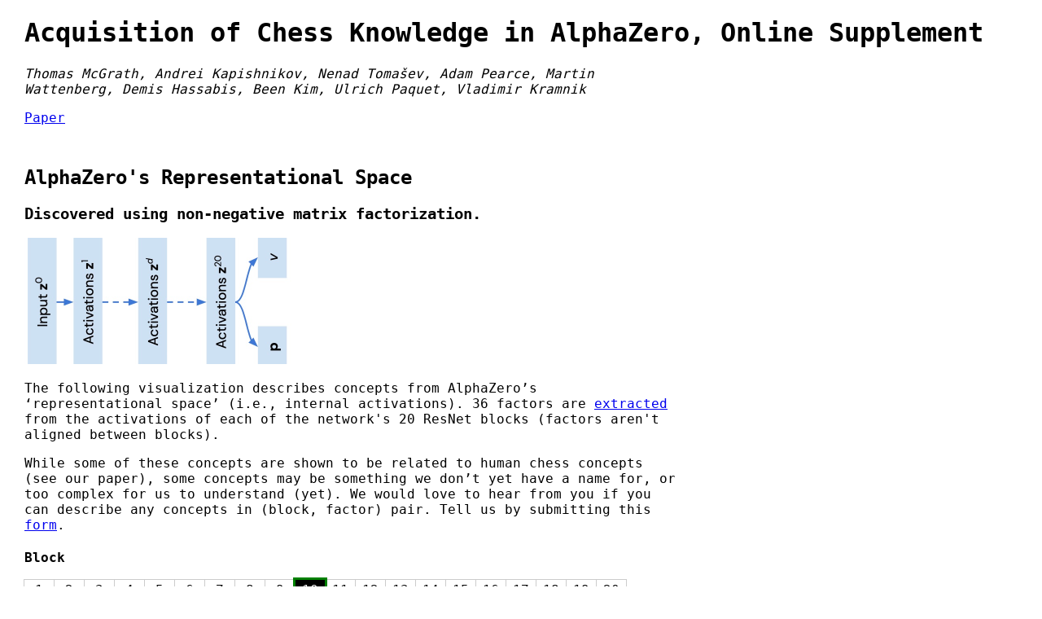

--- FILE ---
content_type: text/html
request_url: https://storage.googleapis.com/uncertainty-over-space/alphachess/index.html?block=9
body_size: 2594
content:
<!DOCTYPE html>
<meta charset='utf-8'>
<meta name="viewport" content="width=device-width, initial-scale=1">
<link rel="stylesheet" href="style.css">
<link rel="stylesheet" href="shared/cm-chessboard/styles/cm-chessboard.css">



<h1>Acquisition of Chess Knowledge in AlphaZero, Online Supplement</h1>

<p><i>Thomas McGrath, Andrei Kapishnikov, Nenad Tomašev, Adam Pearce, Martin Wattenberg, Demis Hassabis, Been Kim, Ulrich Paquet, Vladimir Kramnik</i></p>

<p><a href='https://arxiv.org/abs/2111.09259'>Paper</a>

<h2>AlphaZero's Representational Space</h2>

<h3>Discovered using non-negative matrix factorization.</h3>

<p><img style='width: 329px' src='activations.jpg'></p>

<p>The following visualization describes concepts from AlphaZero’s ‘representational space’ (i.e., internal activations). 36 factors are <a href='https://arxiv.org/pdf/2111.09259.pdf#page=21'>extracted</a> from the activations of each of the network's 20 ResNet blocks (factors aren't aligned between blocks).

<p>While some of these concepts are shown to be related to human chess concepts (see our paper), some concepts may be something we don’t yet have a name for, or too complex for us to understand (yet).  We would love to hear from you if you can describe any concepts in  (block, factor) pair. Tell us by submitting this <a href='https://forms.gle/sWD9Mq4xbkZNaMhMA'>form</a>.




<div class='nmf-container'></div>
<div style='clear: both'></div>

<h2>Policy Evolution</h2>

<div>
  <img class='board-svg'>

  <div class='option-container'>
    <div class='option board-select'>
      <span>Board</span>
      <select></select>
    </div>

    <div class='option max-lines-select'>
      <span>Max Lines</span>
      <select></select>
    </div>
  </div>
</div>


<br><br>

<h3>How have <span class='az'>AlphaZero</span> and 2400+ Elo <span class='hu'>human</span> openings changed over time?</h3>


<div class='area-container'>
  <div class='az-area'></div>
  <div class='hu-area'></div>
</div>

<br><br>


<h3>Where do <span class='az'>AlphaZero</span> and 2400+ Elo <span class='hu'>human</span> openings diverage?</h3>

<p>Dark grey slices show min(AlphaZero, human)
<p>Color slices show max(AlphaZero, human) - min(AlphaZero, human)

<div>
  <div class='tree'></div>
</div>


<script src='shared/chess.js'></script>
<script type="module">
    import {Chessboard} from "./shared/cm-chessboard/Chessboard.js"
    window.Chessboard = Chessboard
</script>


<script src='shared/d3_.js'></script>
<script src='shared/three@0.111.0.js'></script>
<script src='shared/npy.js'></script>
<script src='shared/scale-chromatic.js'></script>
<script src='shared/params.js'></script>

<script src='init-options.js'></script>
<script src='init-area.js'></script>
<script src='init-tree.js'></script>
<script src='init-tooltip.js'></script>
<script src='init-nmf.js'></script>


<script type='module' src='init.js'></script>



--- FILE ---
content_type: text/css
request_url: https://storage.googleapis.com/uncertainty-over-space/alphachess/style.css
body_size: 1803
content:
body{
  font-family: menlo, Consolas, 'Lucida Console', monospace; 
  margin: 10px;
  /*background: #000;*/
  overflow-x: hidden;
}

.tooltip {
  top: -1000px;
  position: fixed;
  padding: 10px;
  background: rgba(0, 0, 0, .90);
  border: 1px solid lightgray;
  pointer-events: none;
  font-size: 80%;
  width: 250px;
  color: #fff;
}
.tooltip-hidden{
  opacity: 0;
  transition: all .3s;
  transition-delay: .5s;
}

@media (max-width: 590px){
  div.tooltip{
    bottom: -1px;
    width: calc(100%);
    left: -1px !important;
    right: -1px !important;
    top: auto !important;
    width: auto !important;
  }
}



.boards{
  margin-top: 20px;  
  font-size: 12px;
}

.boards > div {
  display: inline-block;
  width: 170px;
  height: 170px;
  margin-right: 10px;
  margin-bottom: 10px;
}

.option span{
  width: 100px;
  display: inline-block;
  text-align: right;
  margin-bottom: 10px;
  /*display: inline-block;*/
  /*width: 170px;*/
}


.board-svg{
  width: 300px;
  display: inline-block;
}

.option-container{
  display: inline-block;
  width: 600px;
  vertical-align: top;

}

svg{
  overflow: visible;
}


.dup{
  opacity: .1;
}

path.by-move.active{
  stroke: #fff;
  stroke-width: 1;
}

g.by-move.active > *{
  opacity: 1;
}
g.by-move.active text{
  fill: #000;
}

.label{
  font-size: 10px;
}

text{
  /*text-shadow: 0 1px 0 #fff, 1px 0 0 #fff, 0 -1px 0 #fff, -1px 0 0 #fff;*/
}


num{
  display: inline-block;
  width: 30px;
  text-align: right;
  font-weight: 600;
}

h1, h2, h3, .board-svg, p{
  margin-left: 20px;
}

h2{
  margin-top: 50px;
}

.tooltip text{
  font-size: 8px !important;
  color: #000;
  y: 10px;
}

.emphasize{
  stroke: yellow !important;
  opacity: 1 !important;
  stroke-width: 6 !important;
  fill: blue;
  stroke-opacity: 1;
}




.nmf-container{
  margin-left: 20px;
}

.button-container{
  max-width: 750px;
  margin-top: -1px;
  margin-left: -1px;
  user-select: none;
  text-align: left;
  margin-bottom: 10px;
  margin-top: -10px;
}

.button{
  display: inline-block;
  width: 30px;
  outline: 1px solid #ccc;
  padding:  3px;
  text-align: center;
  margin-top: -1px;
  margin-top: 1px;
  margin-left: 1px;
  position: relative;
  cursor:  pointer;
}

.button.active{
  z-index: 10;
  outline: 3px solid green;
  background: #000;
  color: #fff;
}

button{
  background: none;
  color: inherit;
  border: none;
  padding: 0;
  font: inherit;
  cursor: pointer;
  outline: inherit;
}

p{
  max-width: 800px;
}

--- FILE ---
content_type: text/css
request_url: https://storage.googleapis.com/uncertainty-over-space/alphachess/shared/cm-chessboard/styles/cm-chessboard.css
body_size: 1409
content:
/* line 13, cm-chessboard.scss */
.cm-chessboard .board.input-enabled .square {
  cursor: pointer; }

/* line 17, cm-chessboard.scss */
.cm-chessboard .board .border {
  stroke: rgba(0, 0, 0, 0.7);
  stroke-width: 0.7%;
  fill: transparent; }

/* line 23, cm-chessboard.scss */
.cm-chessboard .board .square.white {
  fill: #eedab6; }

/* line 26, cm-chessboard.scss */
.cm-chessboard .board .square.black {
  fill: #c7a47b; }

/* line 33, cm-chessboard.scss */
.cm-chessboard.has-border .board .border {
  fill: #eedab6;
  stroke: none; }

/* line 37, cm-chessboard.scss */
.cm-chessboard.has-border .board .border-inner {
  fill: #c7a47b; }

/* line 42, cm-chessboard.scss */
.cm-chessboard .coordinates {
  pointer-events: none;
  user-select: none; }
  /* line 45, cm-chessboard.scss */
  .cm-chessboard .coordinates .coordinate {
    fill: rgba(0, 0, 0, 0.7);
    font-size: 7px;
    cursor: default; }

/* line 54, cm-chessboard.scss */
.cm-chessboard.green .board .square.white {
  fill: #bddac4; }

/* line 57, cm-chessboard.scss */
.cm-chessboard.green .board .square.black {
  fill: #8ebd9b; }

/* line 64, cm-chessboard.scss */
.cm-chessboard.green.has-border .board .border {
  fill: #bddac4; }

/* line 67, cm-chessboard.scss */
.cm-chessboard.green.has-border .board .border-inner {
  fill: #8ebd9b; }

/* line 76, cm-chessboard.scss */
.cm-chessboard.blue .board .square.white {
  fill: #d7e3fc; }

/* line 79, cm-chessboard.scss */
.cm-chessboard.blue .board .square.black {
  fill: #aec0e9; }

/* line 86, cm-chessboard.scss */
.cm-chessboard.blue.has-border .board .border {
  fill: #d7e3fc; }

/* line 89, cm-chessboard.scss */
.cm-chessboard.blue.has-border .board .border-inner {
  fill: #aec0e9; }

/* line 97, cm-chessboard.scss */
.cm-chessboard .markers .marker.move {
  stroke: black;
  stroke-width: 2px;
  opacity: 0.5; }

/* line 102, cm-chessboard.scss */
.cm-chessboard .markers .marker.emphasize {
  stroke: blue;
  stroke-width: 4px;
  opacity: 0.5; }

/* line 109, cm-chessboard.scss */
.cm-chessboard .pieces, .cm-chessboard .markers {
  pointer-events: none; }



--- FILE ---
content_type: image/svg+xml
request_url: https://storage.googleapis.com/uncertainty-over-space/alphachess/data/36factors/block9/factor3/4307.svg
body_size: 24097
content:
<svg height="440" version="1.1" viewBox="0 0 400 400" width="440" xmlns="http://www.w3.org/2000/svg" xmlns:xlink="http://www.w3.org/1999/xlink"><defs><g class="white king" fill="none" fill-rule="evenodd" id="white-king" stroke="#000" stroke-linecap="round" stroke-linejoin="round" stroke-width="1.5"><path d="M22.5 11.63V6M20 8h5" stroke-linejoin="miter"/><path d="M22.5 25s4.5-7.5 3-10.5c0 0-1-2.5-3-2.5s-3 2.5-3 2.5c-1.5 3 3 10.5 3 10.5" fill="#fff" stroke-linecap="butt" stroke-linejoin="miter"/><path d="M11.5 37c5.5 3.5 15.5 3.5 21 0v-7s9-4.5 6-10.5c-4-6.5-13.5-3.5-16 4V27v-3.5c-3.5-7.5-13-10.5-16-4-3 6 5 10 5 10V37z" fill="#fff"/><path d="M11.5 30c5.5-3 15.5-3 21 0m-21 3.5c5.5-3 15.5-3 21 0m-21 3.5c5.5-3 15.5-3 21 0"/></g><g class="black king" fill="none" fill-rule="evenodd" id="black-king" stroke="#000" stroke-linecap="round" stroke-linejoin="round" stroke-width="1.5"><path d="M22.5 11.63V6" stroke-linejoin="miter"/><path d="M22.5 25s4.5-7.5 3-10.5c0 0-1-2.5-3-2.5s-3 2.5-3 2.5c-1.5 3 3 10.5 3 10.5" fill="#000" stroke-linecap="butt" stroke-linejoin="miter"/><path d="M11.5 37c5.5 3.5 15.5 3.5 21 0v-7s9-4.5 6-10.5c-4-6.5-13.5-3.5-16 4V27v-3.5c-3.5-7.5-13-10.5-16-4-3 6 5 10 5 10V37z" fill="#000"/><path d="M20 8h5" stroke-linejoin="miter"/><path d="M32 29.5s8.5-4 6.03-9.65C34.15 14 25 18 22.5 24.5l.01 2.1-.01-2.1C20 18 9.906 14 6.997 19.85c-2.497 5.65 4.853 9 4.853 9M11.5 30c5.5-3 15.5-3 21 0m-21 3.5c5.5-3 15.5-3 21 0m-21 3.5c5.5-3 15.5-3 21 0" stroke="#fff"/></g><g class="white queen" fill="#fff" fill-rule="evenodd" id="white-queen" stroke="#000" stroke-linecap="round" stroke-linejoin="round" stroke-width="1.5"><path d="M8 12a2 2 0 1 1-4 0 2 2 0 1 1 4 0zM24.5 7.5a2 2 0 1 1-4 0 2 2 0 1 1 4 0zM41 12a2 2 0 1 1-4 0 2 2 0 1 1 4 0zM16 8.5a2 2 0 1 1-4 0 2 2 0 1 1 4 0zM33 9a2 2 0 1 1-4 0 2 2 0 1 1 4 0z"/><path d="M9 26c8.5-1.5 21-1.5 27 0l2-12-7 11V11l-5.5 13.5-3-15-3 15-5.5-14V25L7 14l2 12zM9 26c0 2 1.5 2 2.5 4 1 1.5 1 1 .5 3.5-1.5 1-1.5 2.5-1.5 2.5-1.5 1.5.5 2.5.5 2.5 6.5 1 16.5 1 23 0 0 0 1.5-1 0-2.5 0 0 .5-1.5-1-2.5-.5-2.5-.5-2 .5-3.5 1-2 2.5-2 2.5-4-8.5-1.5-18.5-1.5-27 0z" stroke-linecap="butt"/><path d="M11.5 30c3.5-1 18.5-1 22 0M12 33.5c6-1 15-1 21 0" fill="none"/></g><g class="black queen" fill="#000" fill-rule="evenodd" id="black-queen" stroke="#000" stroke-linecap="round" stroke-linejoin="round" stroke-width="1.5"><g fill="#000" stroke="none"><circle cx="6" cy="12" r="2.75"/><circle cx="14" cy="9" r="2.75"/><circle cx="22.5" cy="8" r="2.75"/><circle cx="31" cy="9" r="2.75"/><circle cx="39" cy="12" r="2.75"/></g><path d="M9 26c8.5-1.5 21-1.5 27 0l2.5-12.5L31 25l-.3-14.1-5.2 13.6-3-14.5-3 14.5-5.2-13.6L14 25 6.5 13.5 9 26zM9 26c0 2 1.5 2 2.5 4 1 1.5 1 1 .5 3.5-1.5 1-1.5 2.5-1.5 2.5-1.5 1.5.5 2.5.5 2.5 6.5 1 16.5 1 23 0 0 0 1.5-1 0-2.5 0 0 .5-1.5-1-2.5-.5-2.5-.5-2 .5-3.5 1-2 2.5-2 2.5-4-8.5-1.5-18.5-1.5-27 0z" stroke-linecap="butt"/><path d="M11 38.5a35 35 1 0 0 23 0" fill="none" stroke-linecap="butt"/><path d="M11 29a35 35 1 0 1 23 0M12.5 31.5h20M11.5 34.5a35 35 1 0 0 22 0M10.5 37.5a35 35 1 0 0 24 0" fill="none" stroke="#fff"/></g><g class="white rook" fill="#fff" fill-rule="evenodd" id="white-rook" stroke="#000" stroke-linecap="round" stroke-linejoin="round" stroke-width="1.5"><path d="M9 39h27v-3H9v3zM12 36v-4h21v4H12zM11 14V9h4v2h5V9h5v2h5V9h4v5" stroke-linecap="butt"/><path d="M34 14l-3 3H14l-3-3"/><path d="M31 17v12.5H14V17" stroke-linecap="butt" stroke-linejoin="miter"/><path d="M31 29.5l1.5 2.5h-20l1.5-2.5"/><path d="M11 14h23" fill="none" stroke-linejoin="miter"/></g><g class="black rook" fill="#000" fill-rule="evenodd" id="black-rook" stroke="#000" stroke-linecap="round" stroke-linejoin="round" stroke-width="1.5"><path d="M9 39h27v-3H9v3zM12.5 32l1.5-2.5h17l1.5 2.5h-20zM12 36v-4h21v4H12z" stroke-linecap="butt"/><path d="M14 29.5v-13h17v13H14z" stroke-linecap="butt" stroke-linejoin="miter"/><path d="M14 16.5L11 14h23l-3 2.5H14zM11 14V9h4v2h5V9h5v2h5V9h4v5H11z" stroke-linecap="butt"/><path d="M12 35.5h21M13 31.5h19M14 29.5h17M14 16.5h17M11 14h23" fill="none" stroke="#fff" stroke-linejoin="miter" stroke-width="1"/></g><g class="white bishop" fill="none" fill-rule="evenodd" id="white-bishop" stroke="#000" stroke-linecap="round" stroke-linejoin="round" stroke-width="1.5"><g fill="#fff" stroke-linecap="butt"><path d="M9 36c3.39-.97 10.11.43 13.5-2 3.39 2.43 10.11 1.03 13.5 2 0 0 1.65.54 3 2-.68.97-1.65.99-3 .5-3.39-.97-10.11.46-13.5-1-3.39 1.46-10.11.03-13.5 1-1.354.49-2.323.47-3-.5 1.354-1.94 3-2 3-2zM15 32c2.5 2.5 12.5 2.5 15 0 .5-1.5 0-2 0-2 0-2.5-2.5-4-2.5-4 5.5-1.5 6-11.5-5-15.5-11 4-10.5 14-5 15.5 0 0-2.5 1.5-2.5 4 0 0-.5.5 0 2zM25 8a2.5 2.5 0 1 1-5 0 2.5 2.5 0 1 1 5 0z"/></g><path d="M17.5 26h10M15 30h15m-7.5-14.5v5M20 18h5" stroke-linejoin="miter"/></g><g class="black bishop" fill="none" fill-rule="evenodd" id="black-bishop" stroke="#000" stroke-linecap="round" stroke-linejoin="round" stroke-width="1.5"><path d="M9 36c3.39-.97 10.11.43 13.5-2 3.39 2.43 10.11 1.03 13.5 2 0 0 1.65.54 3 2-.68.97-1.65.99-3 .5-3.39-.97-10.11.46-13.5-1-3.39 1.46-10.11.03-13.5 1-1.354.49-2.323.47-3-.5 1.354-1.94 3-2 3-2zm6-4c2.5 2.5 12.5 2.5 15 0 .5-1.5 0-2 0-2 0-2.5-2.5-4-2.5-4 5.5-1.5 6-11.5-5-15.5-11 4-10.5 14-5 15.5 0 0-2.5 1.5-2.5 4 0 0-.5.5 0 2zM25 8a2.5 2.5 0 1 1-5 0 2.5 2.5 0 1 1 5 0z" fill="#000" stroke-linecap="butt"/><path d="M17.5 26h10M15 30h15m-7.5-14.5v5M20 18h5" stroke="#fff" stroke-linejoin="miter"/></g><g class="white knight" fill="none" fill-rule="evenodd" id="white-knight" stroke="#000" stroke-linecap="round" stroke-linejoin="round" stroke-width="1.5"><path d="M 22,10 C 32.5,11 38.5,18 38,39 L 15,39 C 15,30 25,32.5 23,18" style="fill:#ffffff; stroke:#000000;"/><path d="M 24,18 C 24.38,20.91 18.45,25.37 16,27 C 13,29 13.18,31.34 11,31 C 9.958,30.06 12.41,27.96 11,28 C 10,28 11.19,29.23 10,30 C 9,30 5.997,31 6,26 C 6,24 12,14 12,14 C 12,14 13.89,12.1 14,10.5 C 13.27,9.506 13.5,8.5 13.5,7.5 C 14.5,6.5 16.5,10 16.5,10 L 18.5,10 C 18.5,10 19.28,8.008 21,7 C 22,7 22,10 22,10" style="fill:#ffffff; stroke:#000000;"/><path d="M 9.5 25.5 A 0.5 0.5 0 1 1 8.5,25.5 A 0.5 0.5 0 1 1 9.5 25.5 z" style="fill:#000000; stroke:#000000;"/><path d="M 15 15.5 A 0.5 1.5 0 1 1 14,15.5 A 0.5 1.5 0 1 1 15 15.5 z" style="fill:#000000; stroke:#000000;" transform="matrix(0.866,0.5,-0.5,0.866,9.693,-5.173)"/></g><g class="black knight" fill="none" fill-rule="evenodd" id="black-knight" stroke="#000" stroke-linecap="round" stroke-linejoin="round" stroke-width="1.5"><path d="M 22,10 C 32.5,11 38.5,18 38,39 L 15,39 C 15,30 25,32.5 23,18" style="fill:#000000; stroke:#000000;"/><path d="M 24,18 C 24.38,20.91 18.45,25.37 16,27 C 13,29 13.18,31.34 11,31 C 9.958,30.06 12.41,27.96 11,28 C 10,28 11.19,29.23 10,30 C 9,30 5.997,31 6,26 C 6,24 12,14 12,14 C 12,14 13.89,12.1 14,10.5 C 13.27,9.506 13.5,8.5 13.5,7.5 C 14.5,6.5 16.5,10 16.5,10 L 18.5,10 C 18.5,10 19.28,8.008 21,7 C 22,7 22,10 22,10" style="fill:#000000; stroke:#000000;"/><path d="M 9.5 25.5 A 0.5 0.5 0 1 1 8.5,25.5 A 0.5 0.5 0 1 1 9.5 25.5 z" style="fill:#ececec; stroke:#ececec;"/><path d="M 15 15.5 A 0.5 1.5 0 1 1 14,15.5 A 0.5 1.5 0 1 1 15 15.5 z" style="fill:#ececec; stroke:#ececec;" transform="matrix(0.866,0.5,-0.5,0.866,9.693,-5.173)"/><path d="M 24.55,10.4 L 24.1,11.85 L 24.6,12 C 27.75,13 30.25,14.49 32.5,18.75 C 34.75,23.01 35.75,29.06 35.25,39 L 35.2,39.5 L 37.45,39.5 L 37.5,39 C 38,28.94 36.62,22.15 34.25,17.66 C 31.88,13.17 28.46,11.02 25.06,10.5 L 24.55,10.4 z " style="fill:#ececec; stroke:none;"/></g><g class="white pawn" id="white-pawn"><path d="M22 9c-2.21 0-4 1.79-4 4 0 .89.29 1.71.78 2.38-1.95 1.12-3.28 3.21-3.28 5.62 0 2.03.94 3.84 2.41 5.03-3 1.06-7.41 5.55-7.41 13.47h23c0-7.92-4.41-12.41-7.41-13.47 1.47-1.19 2.41-3 2.41-5.03 0-2.41-1.33-4.5-3.28-5.62.49-.67.78-1.49.78-2.38 0-2.21-1.79-4-4-4z" fill="#fff" stroke="#000" stroke-linecap="round" stroke-width="1.5"/></g><g class="black pawn" id="black-pawn"><path d="M22 9c-2.21 0-4 1.79-4 4 0 .89.29 1.71.78 2.38-1.95 1.12-3.28 3.21-3.28 5.62 0 2.03.94 3.84 2.41 5.03-3 1.06-7.41 5.55-7.41 13.47h23c0-7.92-4.41-12.41-7.41-13.47 1.47-1.19 2.41-3 2.41-5.03 0-2.41-1.33-4.5-3.28-5.62.49-.67.78-1.49.78-2.38 0-2.21-1.79-4-4-4z" stroke="#000" stroke-linecap="round" stroke-width="1.5"/></g></defs><rect class="square light a8" fill="#ffce9e" height="45" stroke="none" width="45" x="20" y="20"/><rect class="s a l i e n t _ s q u a r e" fill="#ad0a0a" height="45" opacity="0.0" stroke="none" width="45" x="20" y="20"/><use opacity="1.0" transform="translate(20, 20)" xlink:href="#black-rook"/><rect class="square dark b8" fill="#d18b47" height="45" stroke="none" width="45" x="65" y="20"/><rect class="s a l i e n t _ s q u a r e" fill="#ad0a0a" height="45" opacity="0.0" stroke="none" width="45" x="65" y="20"/><use opacity="1.0" transform="translate(65, 20)" xlink:href="#black-knight"/><rect class="square light c8" fill="#ffce9e" height="45" stroke="none" width="45" x="110" y="20"/><rect class="s a l i e n t _ s q u a r e" fill="#068006" height="45" opacity="0.00635213" stroke="none" width="45" x="110" y="20"/><use opacity="1.0" transform="translate(110, 20)" xlink:href="#black-bishop"/><rect class="square dark d8" fill="#d18b47" height="45" stroke="none" width="45" x="155" y="20"/><rect class="s a l i e n t _ s q u a r e" fill="#ad0a0a" height="45" opacity="0.0" stroke="none" width="45" x="155" y="20"/><use opacity="1.0" transform="translate(155, 20)" xlink:href="#black-queen"/><rect class="square light e8" fill="#ffce9e" height="45" stroke="none" width="45" x="200" y="20"/><rect class="s a l i e n t _ s q u a r e" fill="#ad0a0a" height="45" opacity="0.0" stroke="none" width="45" x="200" y="20"/><use opacity="1.0" transform="translate(200, 20)" xlink:href="#black-rook"/><rect class="square dark f8" fill="#d18b47" height="45" stroke="none" width="45" x="245" y="20"/><rect class="s a l i e n t _ s q u a r e" fill="#068006" height="45" opacity="0.0014883822" stroke="none" width="45" x="245" y="20"/><rect class="square light g8" fill="#ffce9e" height="45" stroke="none" width="45" x="290" y="20"/><rect class="s a l i e n t _ s q u a r e" fill="#ad0a0a" height="45" opacity="0.0" stroke="none" width="45" x="290" y="20"/><use opacity="1.0" transform="translate(290, 20)" xlink:href="#black-king"/><rect class="square dark h8" fill="#d18b47" height="45" stroke="none" width="45" x="335" y="20"/><rect class="s a l i e n t _ s q u a r e" fill="#ad0a0a" height="45" opacity="0.0" stroke="none" width="45" x="335" y="20"/><rect class="square dark a7" fill="#d18b47" height="45" stroke="none" width="45" x="20" y="65"/><rect class="s a l i e n t _ s q u a r e" fill="#068006" height="45" opacity="0.04045499" stroke="none" width="45" x="20" y="65"/><use opacity="1.0" transform="translate(20, 65)" xlink:href="#black-pawn"/><rect class="square light b7" fill="#ffce9e" height="45" stroke="none" width="45" x="65" y="65"/><rect class="s a l i e n t _ s q u a r e" fill="#068006" height="45" opacity="0.05232822" stroke="none" width="45" x="65" y="65"/><use opacity="1.0" transform="translate(65, 65)" xlink:href="#black-pawn"/><rect class="square dark c7" fill="#d18b47" height="45" stroke="none" width="45" x="110" y="65"/><rect class="s a l i e n t _ s q u a r e" fill="#068006" height="45" opacity="0.020269651" stroke="none" width="45" x="110" y="65"/><rect class="square light d7" fill="#ffce9e" height="45" stroke="none" width="45" x="155" y="65"/><rect class="s a l i e n t _ s q u a r e" fill="#068006" height="45" opacity="0.0082470095" stroke="none" width="45" x="155" y="65"/><rect class="square dark e7" fill="#d18b47" height="45" stroke="none" width="45" x="200" y="65"/><rect class="s a l i e n t _ s q u a r e" fill="#068006" height="45" opacity="0.031157063" stroke="none" width="45" x="200" y="65"/><rect class="square light f7" fill="#ffce9e" height="45" stroke="none" width="45" x="245" y="65"/><rect class="s a l i e n t _ s q u a r e" fill="#068006" height="45" opacity="0.021098915" stroke="none" width="45" x="245" y="65"/><use opacity="1.0" transform="translate(245, 65)" xlink:href="#black-pawn"/><rect class="square dark g7" fill="#d18b47" height="45" stroke="none" width="45" x="290" y="65"/><rect class="s a l i e n t _ s q u a r e" fill="#068006" height="45" opacity="0.038689163" stroke="none" width="45" x="290" y="65"/><use opacity="1.0" transform="translate(290, 65)" xlink:href="#black-pawn"/><rect class="square light h7" fill="#ffce9e" height="45" stroke="none" width="45" x="335" y="65"/><rect class="s a l i e n t _ s q u a r e" fill="#ad0a0a" height="45" opacity="0.0" stroke="none" width="45" x="335" y="65"/><rect class="square light a6" fill="#ffce9e" height="45" stroke="none" width="45" x="20" y="110"/><rect class="s a l i e n t _ s q u a r e" fill="#068006" height="45" opacity="0.013669073" stroke="none" width="45" x="20" y="110"/><rect class="square dark b6" fill="#d18b47" height="45" stroke="none" width="45" x="65" y="110"/><rect class="s a l i e n t _ s q u a r e" fill="#068006" height="45" opacity="0.00015221369" stroke="none" width="45" x="65" y="110"/><use opacity="1.0" transform="translate(65, 110)" xlink:href="#black-bishop"/><rect class="square light c6" fill="#ffce9e" height="45" stroke="none" width="45" x="110" y="110"/><rect class="s a l i e n t _ s q u a r e" fill="#ad0a0a" height="45" opacity="0.0" stroke="none" width="45" x="110" y="110"/><rect class="square dark d6" fill="#d18b47" height="45" stroke="none" width="45" x="155" y="110"/><rect class="s a l i e n t _ s q u a r e" fill="#068006" height="45" opacity="0.0017943983" stroke="none" width="45" x="155" y="110"/><rect class="square light e6" fill="#ffce9e" height="45" stroke="none" width="45" x="200" y="110"/><rect class="s a l i e n t _ s q u a r e" fill="#068006" height="45" opacity="0.0014418385" stroke="none" width="45" x="200" y="110"/><rect class="square dark f6" fill="#d18b47" height="45" stroke="none" width="45" x="245" y="110"/><rect class="s a l i e n t _ s q u a r e" fill="#ad0a0a" height="45" opacity="0.0" stroke="none" width="45" x="245" y="110"/><rect class="square light g6" fill="#ffce9e" height="45" stroke="none" width="45" x="290" y="110"/><rect class="s a l i e n t _ s q u a r e" fill="#068006" height="45" opacity="0.009478326" stroke="none" width="45" x="290" y="110"/><rect class="square dark h6" fill="#d18b47" height="45" stroke="none" width="45" x="335" y="110"/><rect class="s a l i e n t _ s q u a r e" fill="#ad0a0a" height="45" opacity="0.0" stroke="none" width="45" x="335" y="110"/><use opacity="1.0" transform="translate(335, 110)" xlink:href="#black-pawn"/><rect class="square dark a5" fill="#d18b47" height="45" stroke="none" width="45" x="20" y="155"/><rect class="s a l i e n t _ s q u a r e" fill="#ad0a0a" height="45" opacity="0.0" stroke="none" width="45" x="20" y="155"/><rect class="square light b5" fill="#ffce9e" height="45" stroke="none" width="45" x="65" y="155"/><rect class="s a l i e n t _ s q u a r e" fill="#068006" height="45" opacity="0.0054411865" stroke="none" width="45" x="65" y="155"/><rect class="square dark c5" fill="#d18b47" height="45" stroke="none" width="45" x="110" y="155"/><rect class="s a l i e n t _ s q u a r e" fill="#ad0a0a" height="45" opacity="0.0" stroke="none" width="45" x="110" y="155"/><rect class="square light d5" fill="#ffce9e" height="45" stroke="none" width="45" x="155" y="155"/><rect class="s a l i e n t _ s q u a r e" fill="#ad0a0a" height="45" opacity="0.0" stroke="none" width="45" x="155" y="155"/><use opacity="1.0" transform="translate(155, 155)" xlink:href="#black-pawn"/><rect class="square dark e5" fill="#d18b47" height="45" stroke="none" width="45" x="200" y="155"/><rect class="s a l i e n t _ s q u a r e" fill="#ad0a0a" height="45" opacity="0.0" stroke="none" width="45" x="200" y="155"/><rect class="square light f5" fill="#ffce9e" height="45" stroke="none" width="45" x="245" y="155"/><rect class="s a l i e n t _ s q u a r e" fill="#068006" height="45" opacity="0.009182626" stroke="none" width="45" x="245" y="155"/><rect class="square dark g5" fill="#d18b47" height="45" stroke="none" width="45" x="290" y="155"/><rect class="s a l i e n t _ s q u a r e" fill="#ad0a0a" height="45" opacity="0.0" stroke="none" width="45" x="290" y="155"/><rect class="square light h5" fill="#ffce9e" height="45" stroke="none" width="45" x="335" y="155"/><rect class="s a l i e n t _ s q u a r e" fill="#068006" height="45" opacity="0.0047566337" stroke="none" width="45" x="335" y="155"/><rect class="square light a4" fill="#ffce9e" height="45" stroke="none" width="45" x="20" y="200"/><rect class="s a l i e n t _ s q u a r e" fill="#ad0a0a" height="45" opacity="0.0" stroke="none" width="45" x="20" y="200"/><rect class="square dark b4" fill="#d18b47" height="45" stroke="none" width="45" x="65" y="200"/><rect class="s a l i e n t _ s q u a r e" fill="#068006" height="45" opacity="0.0049504945" stroke="none" width="45" x="65" y="200"/><rect class="square light c4" fill="#ffce9e" height="45" stroke="none" width="45" x="110" y="200"/><rect class="s a l i e n t _ s q u a r e" fill="#ad0a0a" height="45" opacity="0.0" stroke="none" width="45" x="110" y="200"/><rect class="square dark d4" fill="#d18b47" height="45" stroke="none" width="45" x="155" y="200"/><rect class="s a l i e n t _ s q u a r e" fill="#ad0a0a" height="45" opacity="0.0" stroke="none" width="45" x="155" y="200"/><rect class="square light e4" fill="#ffce9e" height="45" stroke="none" width="45" x="200" y="200"/><rect class="s a l i e n t _ s q u a r e" fill="#068006" height="45" opacity="0.0017359932" stroke="none" width="45" x="200" y="200"/><rect class="square dark f4" fill="#d18b47" height="45" stroke="none" width="45" x="245" y="200"/><rect class="s a l i e n t _ s q u a r e" fill="#ad0a0a" height="45" opacity="0.0" stroke="none" width="45" x="245" y="200"/><rect class="square light g4" fill="#ffce9e" height="45" stroke="none" width="45" x="290" y="200"/><rect class="s a l i e n t _ s q u a r e" fill="#068006" height="45" opacity="0.02568995" stroke="none" width="45" x="290" y="200"/><rect class="square dark h4" fill="#d18b47" height="45" stroke="none" width="45" x="335" y="200"/><rect class="s a l i e n t _ s q u a r e" fill="#ad0a0a" height="45" opacity="0.0" stroke="none" width="45" x="335" y="200"/><rect class="square dark a3" fill="#d18b47" height="45" stroke="none" width="45" x="20" y="245"/><rect class="s a l i e n t _ s q u a r e" fill="#ad0a0a" height="45" opacity="0.0" stroke="none" width="45" x="20" y="245"/><rect class="square light b3" fill="#ffce9e" height="45" stroke="none" width="45" x="65" y="245"/><rect class="s a l i e n t _ s q u a r e" fill="#068006" height="45" opacity="0.84461874" stroke="none" width="45" x="65" y="245"/><use opacity="1.0" transform="translate(65, 245)" xlink:href="#white-knight"/><rect class="square dark c3" fill="#d18b47" height="45" stroke="none" width="45" x="110" y="245"/><rect class="s a l i e n t _ s q u a r e" fill="#068006" height="45" opacity="0.033392515" stroke="none" width="45" x="110" y="245"/><rect class="square light d3" fill="#ffce9e" height="45" stroke="none" width="45" x="155" y="245"/><rect class="s a l i e n t _ s q u a r e" fill="#068006" height="45" opacity="0.039288048" stroke="none" width="45" x="155" y="245"/><rect class="square dark e3" fill="#d18b47" height="45" stroke="none" width="45" x="200" y="245"/><rect class="s a l i e n t _ s q u a r e" fill="#ad0a0a" height="45" opacity="0.0" stroke="none" width="45" x="200" y="245"/><rect class="square light f3" fill="#ffce9e" height="45" stroke="none" width="45" x="245" y="245"/><rect class="s a l i e n t _ s q u a r e" fill="#ad0a0a" height="45" opacity="0.0" stroke="none" width="45" x="245" y="245"/><use opacity="1.0" transform="translate(245, 245)" xlink:href="#white-pawn"/><rect class="square dark g3" fill="#d18b47" height="45" stroke="none" width="45" x="290" y="245"/><rect class="s a l i e n t _ s q u a r e" fill="#068006" height="45" opacity="0.014166978" stroke="none" width="45" x="290" y="245"/><rect class="square light h3" fill="#ffce9e" height="45" stroke="none" width="45" x="335" y="245"/><rect class="s a l i e n t _ s q u a r e" fill="#068006" height="45" opacity="0.0116197" stroke="none" width="45" x="335" y="245"/><rect class="square light a2" fill="#ffce9e" height="45" stroke="none" width="45" x="20" y="290"/><rect class="s a l i e n t _ s q u a r e" fill="#ad0a0a" height="45" opacity="0.0" stroke="none" width="45" x="20" y="290"/><use opacity="1.0" transform="translate(20, 290)" xlink:href="#white-pawn"/><rect class="square dark b2" fill="#d18b47" height="45" stroke="none" width="45" x="65" y="290"/><rect class="s a l i e n t _ s q u a r e" fill="#ad0a0a" height="45" opacity="0.0" stroke="none" width="45" x="65" y="290"/><use opacity="1.0" transform="translate(65, 290)" xlink:href="#white-pawn"/><rect class="square light c2" fill="#ffce9e" height="45" stroke="none" width="45" x="110" y="290"/><rect class="s a l i e n t _ s q u a r e" fill="#068006" height="45" opacity="0.036933552" stroke="none" width="45" x="110" y="290"/><use opacity="1.0" transform="translate(110, 290)" xlink:href="#white-pawn"/><rect class="square dark d2" fill="#d18b47" height="45" stroke="none" width="45" x="155" y="290"/><rect class="s a l i e n t _ s q u a r e" fill="#068006" height="45" opacity="0.07221555" stroke="none" width="45" x="155" y="290"/><rect class="square light e2" fill="#ffce9e" height="45" stroke="none" width="45" x="200" y="290"/><rect class="s a l i e n t _ s q u a r e" fill="#068006" height="45" opacity="1.0" stroke="none" width="45" x="200" y="290"/><use opacity="1.0" transform="translate(200, 290)" xlink:href="#white-bishop"/><rect class="square dark f2" fill="#d18b47" height="45" stroke="none" width="45" x="245" y="290"/><rect class="s a l i e n t _ s q u a r e" fill="#068006" height="45" opacity="0.029122988" stroke="none" width="45" x="245" y="290"/><rect class="square light g2" fill="#ffce9e" height="45" stroke="none" width="45" x="290" y="290"/><rect class="s a l i e n t _ s q u a r e" fill="#ad0a0a" height="45" opacity="0.0" stroke="none" width="45" x="290" y="290"/><use opacity="1.0" transform="translate(290, 290)" xlink:href="#white-pawn"/><rect class="square dark h2" fill="#d18b47" height="45" stroke="none" width="45" x="335" y="290"/><rect class="s a l i e n t _ s q u a r e" fill="#068006" height="45" opacity="0.07216123" stroke="none" width="45" x="335" y="290"/><use opacity="1.0" transform="translate(335, 290)" xlink:href="#white-pawn"/><rect class="square dark a1" fill="#d18b47" height="45" stroke="none" width="45" x="20" y="335"/><rect class="s a l i e n t _ s q u a r e" fill="#068006" height="45" opacity="0.48459277" stroke="none" width="45" x="20" y="335"/><use opacity="1.0" transform="translate(20, 335)" xlink:href="#white-rook"/><rect class="square light b1" fill="#ffce9e" height="45" stroke="none" width="45" x="65" y="335"/><rect class="s a l i e n t _ s q u a r e" fill="#ad0a0a" height="45" opacity="0.0" stroke="none" width="45" x="65" y="335"/><rect class="square dark c1" fill="#d18b47" height="45" stroke="none" width="45" x="110" y="335"/><rect class="s a l i e n t _ s q u a r e" fill="#068006" height="45" opacity="0.94532573" stroke="none" width="45" x="110" y="335"/><use opacity="1.0" transform="translate(110, 335)" xlink:href="#white-bishop"/><rect class="square light d1" fill="#ffce9e" height="45" stroke="none" width="45" x="155" y="335"/><rect class="s a l i e n t _ s q u a r e" fill="#068006" height="45" opacity="0.8873953" stroke="none" width="45" x="155" y="335"/><use opacity="1.0" transform="translate(155, 335)" xlink:href="#white-queen"/><rect class="square dark e1" fill="#d18b47" height="45" stroke="none" width="45" x="200" y="335"/><rect class="s a l i e n t _ s q u a r e" fill="#068006" height="45" opacity="0.023104334" stroke="none" width="45" x="200" y="335"/><rect class="square light f1" fill="#ffce9e" height="45" stroke="none" width="45" x="245" y="335"/><rect class="s a l i e n t _ s q u a r e" fill="#068006" height="45" opacity="0.67461765" stroke="none" width="45" x="245" y="335"/><use opacity="1.0" transform="translate(245, 335)" xlink:href="#white-rook"/><rect class="square dark g1" fill="#d18b47" height="45" stroke="none" width="45" x="290" y="335"/><rect class="s a l i e n t _ s q u a r e" fill="#068006" height="45" opacity="0.014142891" stroke="none" width="45" x="290" y="335"/><rect class="square light h1" fill="#ffce9e" height="45" stroke="none" width="45" x="335" y="335"/><rect class="s a l i e n t _ s q u a r e" fill="#068006" height="45" opacity="0.64500827" stroke="none" width="45" x="335" y="335"/><use opacity="1.0" transform="translate(335, 335)" xlink:href="#white-king"/></svg>

--- FILE ---
content_type: image/svg+xml
request_url: https://storage.googleapis.com/uncertainty-over-space/alphachess/data/36factors/block9/factor3/258.svg
body_size: 24491
content:
<svg height="440" version="1.1" viewBox="0 0 400 400" width="440" xmlns="http://www.w3.org/2000/svg" xmlns:xlink="http://www.w3.org/1999/xlink"><defs><g class="white king" fill="none" fill-rule="evenodd" id="white-king" stroke="#000" stroke-linecap="round" stroke-linejoin="round" stroke-width="1.5"><path d="M22.5 11.63V6M20 8h5" stroke-linejoin="miter"/><path d="M22.5 25s4.5-7.5 3-10.5c0 0-1-2.5-3-2.5s-3 2.5-3 2.5c-1.5 3 3 10.5 3 10.5" fill="#fff" stroke-linecap="butt" stroke-linejoin="miter"/><path d="M11.5 37c5.5 3.5 15.5 3.5 21 0v-7s9-4.5 6-10.5c-4-6.5-13.5-3.5-16 4V27v-3.5c-3.5-7.5-13-10.5-16-4-3 6 5 10 5 10V37z" fill="#fff"/><path d="M11.5 30c5.5-3 15.5-3 21 0m-21 3.5c5.5-3 15.5-3 21 0m-21 3.5c5.5-3 15.5-3 21 0"/></g><g class="black king" fill="none" fill-rule="evenodd" id="black-king" stroke="#000" stroke-linecap="round" stroke-linejoin="round" stroke-width="1.5"><path d="M22.5 11.63V6" stroke-linejoin="miter"/><path d="M22.5 25s4.5-7.5 3-10.5c0 0-1-2.5-3-2.5s-3 2.5-3 2.5c-1.5 3 3 10.5 3 10.5" fill="#000" stroke-linecap="butt" stroke-linejoin="miter"/><path d="M11.5 37c5.5 3.5 15.5 3.5 21 0v-7s9-4.5 6-10.5c-4-6.5-13.5-3.5-16 4V27v-3.5c-3.5-7.5-13-10.5-16-4-3 6 5 10 5 10V37z" fill="#000"/><path d="M20 8h5" stroke-linejoin="miter"/><path d="M32 29.5s8.5-4 6.03-9.65C34.15 14 25 18 22.5 24.5l.01 2.1-.01-2.1C20 18 9.906 14 6.997 19.85c-2.497 5.65 4.853 9 4.853 9M11.5 30c5.5-3 15.5-3 21 0m-21 3.5c5.5-3 15.5-3 21 0m-21 3.5c5.5-3 15.5-3 21 0" stroke="#fff"/></g><g class="white queen" fill="#fff" fill-rule="evenodd" id="white-queen" stroke="#000" stroke-linecap="round" stroke-linejoin="round" stroke-width="1.5"><path d="M8 12a2 2 0 1 1-4 0 2 2 0 1 1 4 0zM24.5 7.5a2 2 0 1 1-4 0 2 2 0 1 1 4 0zM41 12a2 2 0 1 1-4 0 2 2 0 1 1 4 0zM16 8.5a2 2 0 1 1-4 0 2 2 0 1 1 4 0zM33 9a2 2 0 1 1-4 0 2 2 0 1 1 4 0z"/><path d="M9 26c8.5-1.5 21-1.5 27 0l2-12-7 11V11l-5.5 13.5-3-15-3 15-5.5-14V25L7 14l2 12zM9 26c0 2 1.5 2 2.5 4 1 1.5 1 1 .5 3.5-1.5 1-1.5 2.5-1.5 2.5-1.5 1.5.5 2.5.5 2.5 6.5 1 16.5 1 23 0 0 0 1.5-1 0-2.5 0 0 .5-1.5-1-2.5-.5-2.5-.5-2 .5-3.5 1-2 2.5-2 2.5-4-8.5-1.5-18.5-1.5-27 0z" stroke-linecap="butt"/><path d="M11.5 30c3.5-1 18.5-1 22 0M12 33.5c6-1 15-1 21 0" fill="none"/></g><g class="black queen" fill="#000" fill-rule="evenodd" id="black-queen" stroke="#000" stroke-linecap="round" stroke-linejoin="round" stroke-width="1.5"><g fill="#000" stroke="none"><circle cx="6" cy="12" r="2.75"/><circle cx="14" cy="9" r="2.75"/><circle cx="22.5" cy="8" r="2.75"/><circle cx="31" cy="9" r="2.75"/><circle cx="39" cy="12" r="2.75"/></g><path d="M9 26c8.5-1.5 21-1.5 27 0l2.5-12.5L31 25l-.3-14.1-5.2 13.6-3-14.5-3 14.5-5.2-13.6L14 25 6.5 13.5 9 26zM9 26c0 2 1.5 2 2.5 4 1 1.5 1 1 .5 3.5-1.5 1-1.5 2.5-1.5 2.5-1.5 1.5.5 2.5.5 2.5 6.5 1 16.5 1 23 0 0 0 1.5-1 0-2.5 0 0 .5-1.5-1-2.5-.5-2.5-.5-2 .5-3.5 1-2 2.5-2 2.5-4-8.5-1.5-18.5-1.5-27 0z" stroke-linecap="butt"/><path d="M11 38.5a35 35 1 0 0 23 0" fill="none" stroke-linecap="butt"/><path d="M11 29a35 35 1 0 1 23 0M12.5 31.5h20M11.5 34.5a35 35 1 0 0 22 0M10.5 37.5a35 35 1 0 0 24 0" fill="none" stroke="#fff"/></g><g class="white rook" fill="#fff" fill-rule="evenodd" id="white-rook" stroke="#000" stroke-linecap="round" stroke-linejoin="round" stroke-width="1.5"><path d="M9 39h27v-3H9v3zM12 36v-4h21v4H12zM11 14V9h4v2h5V9h5v2h5V9h4v5" stroke-linecap="butt"/><path d="M34 14l-3 3H14l-3-3"/><path d="M31 17v12.5H14V17" stroke-linecap="butt" stroke-linejoin="miter"/><path d="M31 29.5l1.5 2.5h-20l1.5-2.5"/><path d="M11 14h23" fill="none" stroke-linejoin="miter"/></g><g class="black rook" fill="#000" fill-rule="evenodd" id="black-rook" stroke="#000" stroke-linecap="round" stroke-linejoin="round" stroke-width="1.5"><path d="M9 39h27v-3H9v3zM12.5 32l1.5-2.5h17l1.5 2.5h-20zM12 36v-4h21v4H12z" stroke-linecap="butt"/><path d="M14 29.5v-13h17v13H14z" stroke-linecap="butt" stroke-linejoin="miter"/><path d="M14 16.5L11 14h23l-3 2.5H14zM11 14V9h4v2h5V9h5v2h5V9h4v5H11z" stroke-linecap="butt"/><path d="M12 35.5h21M13 31.5h19M14 29.5h17M14 16.5h17M11 14h23" fill="none" stroke="#fff" stroke-linejoin="miter" stroke-width="1"/></g><g class="white bishop" fill="none" fill-rule="evenodd" id="white-bishop" stroke="#000" stroke-linecap="round" stroke-linejoin="round" stroke-width="1.5"><g fill="#fff" stroke-linecap="butt"><path d="M9 36c3.39-.97 10.11.43 13.5-2 3.39 2.43 10.11 1.03 13.5 2 0 0 1.65.54 3 2-.68.97-1.65.99-3 .5-3.39-.97-10.11.46-13.5-1-3.39 1.46-10.11.03-13.5 1-1.354.49-2.323.47-3-.5 1.354-1.94 3-2 3-2zM15 32c2.5 2.5 12.5 2.5 15 0 .5-1.5 0-2 0-2 0-2.5-2.5-4-2.5-4 5.5-1.5 6-11.5-5-15.5-11 4-10.5 14-5 15.5 0 0-2.5 1.5-2.5 4 0 0-.5.5 0 2zM25 8a2.5 2.5 0 1 1-5 0 2.5 2.5 0 1 1 5 0z"/></g><path d="M17.5 26h10M15 30h15m-7.5-14.5v5M20 18h5" stroke-linejoin="miter"/></g><g class="black bishop" fill="none" fill-rule="evenodd" id="black-bishop" stroke="#000" stroke-linecap="round" stroke-linejoin="round" stroke-width="1.5"><path d="M9 36c3.39-.97 10.11.43 13.5-2 3.39 2.43 10.11 1.03 13.5 2 0 0 1.65.54 3 2-.68.97-1.65.99-3 .5-3.39-.97-10.11.46-13.5-1-3.39 1.46-10.11.03-13.5 1-1.354.49-2.323.47-3-.5 1.354-1.94 3-2 3-2zm6-4c2.5 2.5 12.5 2.5 15 0 .5-1.5 0-2 0-2 0-2.5-2.5-4-2.5-4 5.5-1.5 6-11.5-5-15.5-11 4-10.5 14-5 15.5 0 0-2.5 1.5-2.5 4 0 0-.5.5 0 2zM25 8a2.5 2.5 0 1 1-5 0 2.5 2.5 0 1 1 5 0z" fill="#000" stroke-linecap="butt"/><path d="M17.5 26h10M15 30h15m-7.5-14.5v5M20 18h5" stroke="#fff" stroke-linejoin="miter"/></g><g class="white knight" fill="none" fill-rule="evenodd" id="white-knight" stroke="#000" stroke-linecap="round" stroke-linejoin="round" stroke-width="1.5"><path d="M 22,10 C 32.5,11 38.5,18 38,39 L 15,39 C 15,30 25,32.5 23,18" style="fill:#ffffff; stroke:#000000;"/><path d="M 24,18 C 24.38,20.91 18.45,25.37 16,27 C 13,29 13.18,31.34 11,31 C 9.958,30.06 12.41,27.96 11,28 C 10,28 11.19,29.23 10,30 C 9,30 5.997,31 6,26 C 6,24 12,14 12,14 C 12,14 13.89,12.1 14,10.5 C 13.27,9.506 13.5,8.5 13.5,7.5 C 14.5,6.5 16.5,10 16.5,10 L 18.5,10 C 18.5,10 19.28,8.008 21,7 C 22,7 22,10 22,10" style="fill:#ffffff; stroke:#000000;"/><path d="M 9.5 25.5 A 0.5 0.5 0 1 1 8.5,25.5 A 0.5 0.5 0 1 1 9.5 25.5 z" style="fill:#000000; stroke:#000000;"/><path d="M 15 15.5 A 0.5 1.5 0 1 1 14,15.5 A 0.5 1.5 0 1 1 15 15.5 z" style="fill:#000000; stroke:#000000;" transform="matrix(0.866,0.5,-0.5,0.866,9.693,-5.173)"/></g><g class="black knight" fill="none" fill-rule="evenodd" id="black-knight" stroke="#000" stroke-linecap="round" stroke-linejoin="round" stroke-width="1.5"><path d="M 22,10 C 32.5,11 38.5,18 38,39 L 15,39 C 15,30 25,32.5 23,18" style="fill:#000000; stroke:#000000;"/><path d="M 24,18 C 24.38,20.91 18.45,25.37 16,27 C 13,29 13.18,31.34 11,31 C 9.958,30.06 12.41,27.96 11,28 C 10,28 11.19,29.23 10,30 C 9,30 5.997,31 6,26 C 6,24 12,14 12,14 C 12,14 13.89,12.1 14,10.5 C 13.27,9.506 13.5,8.5 13.5,7.5 C 14.5,6.5 16.5,10 16.5,10 L 18.5,10 C 18.5,10 19.28,8.008 21,7 C 22,7 22,10 22,10" style="fill:#000000; stroke:#000000;"/><path d="M 9.5 25.5 A 0.5 0.5 0 1 1 8.5,25.5 A 0.5 0.5 0 1 1 9.5 25.5 z" style="fill:#ececec; stroke:#ececec;"/><path d="M 15 15.5 A 0.5 1.5 0 1 1 14,15.5 A 0.5 1.5 0 1 1 15 15.5 z" style="fill:#ececec; stroke:#ececec;" transform="matrix(0.866,0.5,-0.5,0.866,9.693,-5.173)"/><path d="M 24.55,10.4 L 24.1,11.85 L 24.6,12 C 27.75,13 30.25,14.49 32.5,18.75 C 34.75,23.01 35.75,29.06 35.25,39 L 35.2,39.5 L 37.45,39.5 L 37.5,39 C 38,28.94 36.62,22.15 34.25,17.66 C 31.88,13.17 28.46,11.02 25.06,10.5 L 24.55,10.4 z " style="fill:#ececec; stroke:none;"/></g><g class="white pawn" id="white-pawn"><path d="M22 9c-2.21 0-4 1.79-4 4 0 .89.29 1.71.78 2.38-1.95 1.12-3.28 3.21-3.28 5.62 0 2.03.94 3.84 2.41 5.03-3 1.06-7.41 5.55-7.41 13.47h23c0-7.92-4.41-12.41-7.41-13.47 1.47-1.19 2.41-3 2.41-5.03 0-2.41-1.33-4.5-3.28-5.62.49-.67.78-1.49.78-2.38 0-2.21-1.79-4-4-4z" fill="#fff" stroke="#000" stroke-linecap="round" stroke-width="1.5"/></g><g class="black pawn" id="black-pawn"><path d="M22 9c-2.21 0-4 1.79-4 4 0 .89.29 1.71.78 2.38-1.95 1.12-3.28 3.21-3.28 5.62 0 2.03.94 3.84 2.41 5.03-3 1.06-7.41 5.55-7.41 13.47h23c0-7.92-4.41-12.41-7.41-13.47 1.47-1.19 2.41-3 2.41-5.03 0-2.41-1.33-4.5-3.28-5.62.49-.67.78-1.49.78-2.38 0-2.21-1.79-4-4-4z" stroke="#000" stroke-linecap="round" stroke-width="1.5"/></g></defs><rect class="square light a8" fill="#ffce9e" height="45" stroke="none" width="45" x="20" y="20"/><rect class="s a l i e n t _ s q u a r e" fill="#068006" height="45" opacity="0.021515671" stroke="none" width="45" x="20" y="20"/><use opacity="1.0" transform="translate(20, 20)" xlink:href="#black-rook"/><rect class="square dark b8" fill="#d18b47" height="45" stroke="none" width="45" x="65" y="20"/><rect class="s a l i e n t _ s q u a r e" fill="#ad0a0a" height="45" opacity="0.0" stroke="none" width="45" x="65" y="20"/><rect class="square light c8" fill="#ffce9e" height="45" stroke="none" width="45" x="110" y="20"/><rect class="s a l i e n t _ s q u a r e" fill="#068006" height="45" opacity="0.023126684" stroke="none" width="45" x="110" y="20"/><rect class="square dark d8" fill="#d18b47" height="45" stroke="none" width="45" x="155" y="20"/><rect class="s a l i e n t _ s q u a r e" fill="#ad0a0a" height="45" opacity="0.0" stroke="none" width="45" x="155" y="20"/><use opacity="1.0" transform="translate(155, 20)" xlink:href="#black-queen"/><rect class="square light e8" fill="#ffce9e" height="45" stroke="none" width="45" x="200" y="20"/><rect class="s a l i e n t _ s q u a r e" fill="#ad0a0a" height="45" opacity="0.0" stroke="none" width="45" x="200" y="20"/><use opacity="1.0" transform="translate(200, 20)" xlink:href="#black-king"/><rect class="square dark f8" fill="#d18b47" height="45" stroke="none" width="45" x="245" y="20"/><rect class="s a l i e n t _ s q u a r e" fill="#ad0a0a" height="45" opacity="0.0" stroke="none" width="45" x="245" y="20"/><use opacity="1.0" transform="translate(245, 20)" xlink:href="#black-bishop"/><rect class="square light g8" fill="#ffce9e" height="45" stroke="none" width="45" x="290" y="20"/><rect class="s a l i e n t _ s q u a r e" fill="#ad0a0a" height="45" opacity="0.0" stroke="none" width="45" x="290" y="20"/><rect class="square dark h8" fill="#d18b47" height="45" stroke="none" width="45" x="335" y="20"/><rect class="s a l i e n t _ s q u a r e" fill="#068006" height="45" opacity="0.006205569" stroke="none" width="45" x="335" y="20"/><use opacity="1.0" transform="translate(335, 20)" xlink:href="#black-rook"/><rect class="square dark a7" fill="#d18b47" height="45" stroke="none" width="45" x="20" y="65"/><rect class="s a l i e n t _ s q u a r e" fill="#068006" height="45" opacity="0.020218944" stroke="none" width="45" x="20" y="65"/><rect class="square light b7" fill="#ffce9e" height="45" stroke="none" width="45" x="65" y="65"/><rect class="s a l i e n t _ s q u a r e" fill="#ad0a0a" height="45" opacity="0.0" stroke="none" width="45" x="65" y="65"/><use opacity="1.0" transform="translate(65, 65)" xlink:href="#black-pawn"/><rect class="square dark c7" fill="#d18b47" height="45" stroke="none" width="45" x="110" y="65"/><rect class="s a l i e n t _ s q u a r e" fill="#068006" height="45" opacity="0.0106089935" stroke="none" width="45" x="110" y="65"/><rect class="square light d7" fill="#ffce9e" height="45" stroke="none" width="45" x="155" y="65"/><rect class="s a l i e n t _ s q u a r e" fill="#068006" height="45" opacity="0.018427167" stroke="none" width="45" x="155" y="65"/><rect class="square dark e7" fill="#d18b47" height="45" stroke="none" width="45" x="200" y="65"/><rect class="s a l i e n t _ s q u a r e" fill="#068006" height="45" opacity="0.02733313" stroke="none" width="45" x="200" y="65"/><rect class="square light f7" fill="#ffce9e" height="45" stroke="none" width="45" x="245" y="65"/><rect class="s a l i e n t _ s q u a r e" fill="#068006" height="45" opacity="0.031221155" stroke="none" width="45" x="245" y="65"/><use opacity="1.0" transform="translate(245, 65)" xlink:href="#black-pawn"/><rect class="square dark g7" fill="#d18b47" height="45" stroke="none" width="45" x="290" y="65"/><rect class="s a l i e n t _ s q u a r e" fill="#ad0a0a" height="45" opacity="0.0" stroke="none" width="45" x="290" y="65"/><use opacity="1.0" transform="translate(290, 65)" xlink:href="#black-pawn"/><rect class="square light h7" fill="#ffce9e" height="45" stroke="none" width="45" x="335" y="65"/><rect class="s a l i e n t _ s q u a r e" fill="#ad0a0a" height="45" opacity="0.0" stroke="none" width="45" x="335" y="65"/><use opacity="1.0" transform="translate(335, 65)" xlink:href="#black-pawn"/><rect class="square light a6" fill="#ffce9e" height="45" stroke="none" width="45" x="20" y="110"/><rect class="s a l i e n t _ s q u a r e" fill="#ad0a0a" height="45" opacity="0.0" stroke="none" width="45" x="20" y="110"/><use opacity="1.0" transform="translate(20, 110)" xlink:href="#black-pawn"/><rect class="square dark b6" fill="#d18b47" height="45" stroke="none" width="45" x="65" y="110"/><rect class="s a l i e n t _ s q u a r e" fill="#ad0a0a" height="45" opacity="0.0" stroke="none" width="45" x="65" y="110"/><rect class="square light c6" fill="#ffce9e" height="45" stroke="none" width="45" x="110" y="110"/><rect class="s a l i e n t _ s q u a r e" fill="#ad0a0a" height="45" opacity="0.0" stroke="none" width="45" x="110" y="110"/><use opacity="1.0" transform="translate(110, 110)" xlink:href="#black-knight"/><rect class="square dark d6" fill="#d18b47" height="45" stroke="none" width="45" x="155" y="110"/><rect class="s a l i e n t _ s q u a r e" fill="#ad0a0a" height="45" opacity="0.0" stroke="none" width="45" x="155" y="110"/><rect class="square light e6" fill="#ffce9e" height="45" stroke="none" width="45" x="200" y="110"/><rect class="s a l i e n t _ s q u a r e" fill="#068006" height="45" opacity="0.00932682" stroke="none" width="45" x="200" y="110"/><rect class="square dark f6" fill="#d18b47" height="45" stroke="none" width="45" x="245" y="110"/><rect class="s a l i e n t _ s q u a r e" fill="#ad0a0a" height="45" opacity="0.0" stroke="none" width="45" x="245" y="110"/><use opacity="1.0" transform="translate(245, 110)" xlink:href="#black-knight"/><rect class="square light g6" fill="#ffce9e" height="45" stroke="none" width="45" x="290" y="110"/><rect class="s a l i e n t _ s q u a r e" fill="#068006" height="45" opacity="0.009720105" stroke="none" width="45" x="290" y="110"/><use opacity="1.0" transform="translate(290, 110)" xlink:href="#black-bishop"/><rect class="square dark h6" fill="#d18b47" height="45" stroke="none" width="45" x="335" y="110"/><rect class="s a l i e n t _ s q u a r e" fill="#ad0a0a" height="45" opacity="0.0" stroke="none" width="45" x="335" y="110"/><rect class="square dark a5" fill="#d18b47" height="45" stroke="none" width="45" x="20" y="155"/><rect class="s a l i e n t _ s q u a r e" fill="#068006" height="45" opacity="0.0023948795" stroke="none" width="45" x="20" y="155"/><rect class="square light b5" fill="#ffce9e" height="45" stroke="none" width="45" x="65" y="155"/><rect class="s a l i e n t _ s q u a r e" fill="#068006" height="45" opacity="0.015708521" stroke="none" width="45" x="65" y="155"/><rect class="square dark c5" fill="#d18b47" height="45" stroke="none" width="45" x="110" y="155"/><rect class="s a l i e n t _ s q u a r e" fill="#ad0a0a" height="45" opacity="0.0" stroke="none" width="45" x="110" y="155"/><use opacity="1.0" transform="translate(110, 155)" xlink:href="#black-pawn"/><rect class="square light d5" fill="#ffce9e" height="45" stroke="none" width="45" x="155" y="155"/><rect class="s a l i e n t _ s q u a r e" fill="#ad0a0a" height="45" opacity="0.0" stroke="none" width="45" x="155" y="155"/><use opacity="1.0" transform="translate(155, 155)" xlink:href="#black-pawn"/><rect class="square dark e5" fill="#d18b47" height="45" stroke="none" width="45" x="200" y="155"/><rect class="s a l i e n t _ s q u a r e" fill="#ad0a0a" height="45" opacity="0.0" stroke="none" width="45" x="200" y="155"/><rect class="square light f5" fill="#ffce9e" height="45" stroke="none" width="45" x="245" y="155"/><rect class="s a l i e n t _ s q u a r e" fill="#ad0a0a" height="45" opacity="0.0" stroke="none" width="45" x="245" y="155"/><use opacity="1.0" transform="translate(245, 155)" xlink:href="#black-pawn"/><rect class="square dark g5" fill="#d18b47" height="45" stroke="none" width="45" x="290" y="155"/><rect class="s a l i e n t _ s q u a r e" fill="#ad0a0a" height="45" opacity="0.0" stroke="none" width="45" x="290" y="155"/><rect class="square light h5" fill="#ffce9e" height="45" stroke="none" width="45" x="335" y="155"/><rect class="s a l i e n t _ s q u a r e" fill="#ad0a0a" height="45" opacity="0.0" stroke="none" width="45" x="335" y="155"/><rect class="square light a4" fill="#ffce9e" height="45" stroke="none" width="45" x="20" y="200"/><rect class="s a l i e n t _ s q u a r e" fill="#ad0a0a" height="45" opacity="0.0" stroke="none" width="45" x="20" y="200"/><rect class="square dark b4" fill="#d18b47" height="45" stroke="none" width="45" x="65" y="200"/><rect class="s a l i e n t _ s q u a r e" fill="#ad0a0a" height="45" opacity="0.0" stroke="none" width="45" x="65" y="200"/><rect class="square light c4" fill="#ffce9e" height="45" stroke="none" width="45" x="110" y="200"/><rect class="s a l i e n t _ s q u a r e" fill="#068006" height="45" opacity="0.044147726" stroke="none" width="45" x="110" y="200"/><rect class="square dark d4" fill="#d18b47" height="45" stroke="none" width="45" x="155" y="200"/><rect class="s a l i e n t _ s q u a r e" fill="#ad0a0a" height="45" opacity="0.0" stroke="none" width="45" x="155" y="200"/><rect class="square light e4" fill="#ffce9e" height="45" stroke="none" width="45" x="200" y="200"/><rect class="s a l i e n t _ s q u a r e" fill="#068006" height="45" opacity="0.03225488" stroke="none" width="45" x="200" y="200"/><rect class="square dark f4" fill="#d18b47" height="45" stroke="none" width="45" x="245" y="200"/><rect class="s a l i e n t _ s q u a r e" fill="#068006" height="45" opacity="0.06072867" stroke="none" width="45" x="245" y="200"/><rect class="square light g4" fill="#ffce9e" height="45" stroke="none" width="45" x="290" y="200"/><rect class="s a l i e n t _ s q u a r e" fill="#068006" height="45" opacity="0.0015596562" stroke="none" width="45" x="290" y="200"/><rect class="square dark h4" fill="#d18b47" height="45" stroke="none" width="45" x="335" y="200"/><rect class="s a l i e n t _ s q u a r e" fill="#068006" height="45" opacity="0.9967658" stroke="none" width="45" x="335" y="200"/><use opacity="1.0" transform="translate(335, 200)" xlink:href="#white-knight"/><rect class="square dark a3" fill="#d18b47" height="45" stroke="none" width="45" x="20" y="245"/><rect class="s a l i e n t _ s q u a r e" fill="#ad0a0a" height="45" opacity="0.0" stroke="none" width="45" x="20" y="245"/><rect class="square light b3" fill="#ffce9e" height="45" stroke="none" width="45" x="65" y="245"/><rect class="s a l i e n t _ s q u a r e" fill="#068006" height="45" opacity="0.011460407" stroke="none" width="45" x="65" y="245"/><rect class="square dark c3" fill="#d18b47" height="45" stroke="none" width="45" x="110" y="245"/><rect class="s a l i e n t _ s q u a r e" fill="#068006" height="45" opacity="0.000696179" stroke="none" width="45" x="110" y="245"/><rect class="square light d3" fill="#ffce9e" height="45" stroke="none" width="45" x="155" y="245"/><rect class="s a l i e n t _ s q u a r e" fill="#068006" height="45" opacity="0.0720085" stroke="none" width="45" x="155" y="245"/><use opacity="1.0" transform="translate(155, 245)" xlink:href="#white-pawn"/><rect class="square dark e3" fill="#d18b47" height="45" stroke="none" width="45" x="200" y="245"/><rect class="s a l i e n t _ s q u a r e" fill="#068006" height="45" opacity="0.02821338" stroke="none" width="45" x="200" y="245"/><use opacity="1.0" transform="translate(200, 245)" xlink:href="#white-pawn"/><rect class="square light f3" fill="#ffce9e" height="45" stroke="none" width="45" x="245" y="245"/><rect class="s a l i e n t _ s q u a r e" fill="#068006" height="45" opacity="0.044076905" stroke="none" width="45" x="245" y="245"/><rect class="square dark g3" fill="#d18b47" height="45" stroke="none" width="45" x="290" y="245"/><rect class="s a l i e n t _ s q u a r e" fill="#068006" height="45" opacity="0.010390057" stroke="none" width="45" x="290" y="245"/><rect class="square light h3" fill="#ffce9e" height="45" stroke="none" width="45" x="335" y="245"/><rect class="s a l i e n t _ s q u a r e" fill="#068006" height="45" opacity="0.03000124" stroke="none" width="45" x="335" y="245"/><rect class="square light a2" fill="#ffce9e" height="45" stroke="none" width="45" x="20" y="290"/><rect class="s a l i e n t _ s q u a r e" fill="#ad0a0a" height="45" opacity="0.0" stroke="none" width="45" x="20" y="290"/><use opacity="1.0" transform="translate(20, 290)" xlink:href="#white-pawn"/><rect class="square dark b2" fill="#d18b47" height="45" stroke="none" width="45" x="65" y="290"/><rect class="s a l i e n t _ s q u a r e" fill="#ad0a0a" height="45" opacity="0.0" stroke="none" width="45" x="65" y="290"/><use opacity="1.0" transform="translate(65, 290)" xlink:href="#white-pawn"/><rect class="square light c2" fill="#ffce9e" height="45" stroke="none" width="45" x="110" y="290"/><rect class="s a l i e n t _ s q u a r e" fill="#ad0a0a" height="45" opacity="0.0" stroke="none" width="45" x="110" y="290"/><use opacity="1.0" transform="translate(110, 290)" xlink:href="#white-pawn"/><rect class="square dark d2" fill="#d18b47" height="45" stroke="none" width="45" x="155" y="290"/><rect class="s a l i e n t _ s q u a r e" fill="#068006" height="45" opacity="0.018968374" stroke="none" width="45" x="155" y="290"/><rect class="square light e2" fill="#ffce9e" height="45" stroke="none" width="45" x="200" y="290"/><rect class="s a l i e n t _ s q u a r e" fill="#068006" height="45" opacity="1.0" stroke="none" width="45" x="200" y="290"/><use opacity="1.0" transform="translate(200, 290)" xlink:href="#white-bishop"/><rect class="square dark f2" fill="#d18b47" height="45" stroke="none" width="45" x="245" y="290"/><rect class="s a l i e n t _ s q u a r e" fill="#068006" height="45" opacity="0.058711797" stroke="none" width="45" x="245" y="290"/><rect class="square light g2" fill="#ffce9e" height="45" stroke="none" width="45" x="290" y="290"/><rect class="s a l i e n t _ s q u a r e" fill="#068006" height="45" opacity="0.0060112705" stroke="none" width="45" x="290" y="290"/><use opacity="1.0" transform="translate(290, 290)" xlink:href="#white-pawn"/><rect class="square dark h2" fill="#d18b47" height="45" stroke="none" width="45" x="335" y="290"/><rect class="s a l i e n t _ s q u a r e" fill="#068006" height="45" opacity="0.08357803" stroke="none" width="45" x="335" y="290"/><use opacity="1.0" transform="translate(335, 290)" xlink:href="#white-pawn"/><rect class="square dark a1" fill="#d18b47" height="45" stroke="none" width="45" x="20" y="335"/><rect class="s a l i e n t _ s q u a r e" fill="#068006" height="45" opacity="0.17311825" stroke="none" width="45" x="20" y="335"/><use opacity="1.0" transform="translate(20, 335)" xlink:href="#white-rook"/><rect class="square light b1" fill="#ffce9e" height="45" stroke="none" width="45" x="65" y="335"/><rect class="s a l i e n t _ s q u a r e" fill="#068006" height="45" opacity="0.99088293" stroke="none" width="45" x="65" y="335"/><use opacity="1.0" transform="translate(65, 335)" xlink:href="#white-knight"/><rect class="square dark c1" fill="#d18b47" height="45" stroke="none" width="45" x="110" y="335"/><rect class="s a l i e n t _ s q u a r e" fill="#068006" height="45" opacity="0.93397" stroke="none" width="45" x="110" y="335"/><use opacity="1.0" transform="translate(110, 335)" xlink:href="#white-bishop"/><rect class="square light d1" fill="#ffce9e" height="45" stroke="none" width="45" x="155" y="335"/><rect class="s a l i e n t _ s q u a r e" fill="#068006" height="45" opacity="0.9138916" stroke="none" width="45" x="155" y="335"/><use opacity="1.0" transform="translate(155, 335)" xlink:href="#white-queen"/><rect class="square dark e1" fill="#d18b47" height="45" stroke="none" width="45" x="200" y="335"/><rect class="s a l i e n t _ s q u a r e" fill="#068006" height="45" opacity="0.030053819" stroke="none" width="45" x="200" y="335"/><rect class="square light f1" fill="#ffce9e" height="45" stroke="none" width="45" x="245" y="335"/><rect class="s a l i e n t _ s q u a r e" fill="#068006" height="45" opacity="0.71779823" stroke="none" width="45" x="245" y="335"/><use opacity="1.0" transform="translate(245, 335)" xlink:href="#white-rook"/><rect class="square dark g1" fill="#d18b47" height="45" stroke="none" width="45" x="290" y="335"/><rect class="s a l i e n t _ s q u a r e" fill="#068006" height="45" opacity="0.54633695" stroke="none" width="45" x="290" y="335"/><use opacity="1.0" transform="translate(290, 335)" xlink:href="#white-king"/><rect class="square light h1" fill="#ffce9e" height="45" stroke="none" width="45" x="335" y="335"/><rect class="s a l i e n t _ s q u a r e" fill="#068006" height="45" opacity="0.0085106855" stroke="none" width="45" x="335" y="335"/></svg>

--- FILE ---
content_type: image/svg+xml
request_url: https://storage.googleapis.com/uncertainty-over-space/alphachess/data/36factors/block9/factor3/9364.svg
body_size: 24000
content:
<svg height="440" version="1.1" viewBox="0 0 400 400" width="440" xmlns="http://www.w3.org/2000/svg" xmlns:xlink="http://www.w3.org/1999/xlink"><defs><g class="white king" fill="none" fill-rule="evenodd" id="white-king" stroke="#000" stroke-linecap="round" stroke-linejoin="round" stroke-width="1.5"><path d="M22.5 11.63V6M20 8h5" stroke-linejoin="miter"/><path d="M22.5 25s4.5-7.5 3-10.5c0 0-1-2.5-3-2.5s-3 2.5-3 2.5c-1.5 3 3 10.5 3 10.5" fill="#fff" stroke-linecap="butt" stroke-linejoin="miter"/><path d="M11.5 37c5.5 3.5 15.5 3.5 21 0v-7s9-4.5 6-10.5c-4-6.5-13.5-3.5-16 4V27v-3.5c-3.5-7.5-13-10.5-16-4-3 6 5 10 5 10V37z" fill="#fff"/><path d="M11.5 30c5.5-3 15.5-3 21 0m-21 3.5c5.5-3 15.5-3 21 0m-21 3.5c5.5-3 15.5-3 21 0"/></g><g class="black king" fill="none" fill-rule="evenodd" id="black-king" stroke="#000" stroke-linecap="round" stroke-linejoin="round" stroke-width="1.5"><path d="M22.5 11.63V6" stroke-linejoin="miter"/><path d="M22.5 25s4.5-7.5 3-10.5c0 0-1-2.5-3-2.5s-3 2.5-3 2.5c-1.5 3 3 10.5 3 10.5" fill="#000" stroke-linecap="butt" stroke-linejoin="miter"/><path d="M11.5 37c5.5 3.5 15.5 3.5 21 0v-7s9-4.5 6-10.5c-4-6.5-13.5-3.5-16 4V27v-3.5c-3.5-7.5-13-10.5-16-4-3 6 5 10 5 10V37z" fill="#000"/><path d="M20 8h5" stroke-linejoin="miter"/><path d="M32 29.5s8.5-4 6.03-9.65C34.15 14 25 18 22.5 24.5l.01 2.1-.01-2.1C20 18 9.906 14 6.997 19.85c-2.497 5.65 4.853 9 4.853 9M11.5 30c5.5-3 15.5-3 21 0m-21 3.5c5.5-3 15.5-3 21 0m-21 3.5c5.5-3 15.5-3 21 0" stroke="#fff"/></g><g class="white queen" fill="#fff" fill-rule="evenodd" id="white-queen" stroke="#000" stroke-linecap="round" stroke-linejoin="round" stroke-width="1.5"><path d="M8 12a2 2 0 1 1-4 0 2 2 0 1 1 4 0zM24.5 7.5a2 2 0 1 1-4 0 2 2 0 1 1 4 0zM41 12a2 2 0 1 1-4 0 2 2 0 1 1 4 0zM16 8.5a2 2 0 1 1-4 0 2 2 0 1 1 4 0zM33 9a2 2 0 1 1-4 0 2 2 0 1 1 4 0z"/><path d="M9 26c8.5-1.5 21-1.5 27 0l2-12-7 11V11l-5.5 13.5-3-15-3 15-5.5-14V25L7 14l2 12zM9 26c0 2 1.5 2 2.5 4 1 1.5 1 1 .5 3.5-1.5 1-1.5 2.5-1.5 2.5-1.5 1.5.5 2.5.5 2.5 6.5 1 16.5 1 23 0 0 0 1.5-1 0-2.5 0 0 .5-1.5-1-2.5-.5-2.5-.5-2 .5-3.5 1-2 2.5-2 2.5-4-8.5-1.5-18.5-1.5-27 0z" stroke-linecap="butt"/><path d="M11.5 30c3.5-1 18.5-1 22 0M12 33.5c6-1 15-1 21 0" fill="none"/></g><g class="black queen" fill="#000" fill-rule="evenodd" id="black-queen" stroke="#000" stroke-linecap="round" stroke-linejoin="round" stroke-width="1.5"><g fill="#000" stroke="none"><circle cx="6" cy="12" r="2.75"/><circle cx="14" cy="9" r="2.75"/><circle cx="22.5" cy="8" r="2.75"/><circle cx="31" cy="9" r="2.75"/><circle cx="39" cy="12" r="2.75"/></g><path d="M9 26c8.5-1.5 21-1.5 27 0l2.5-12.5L31 25l-.3-14.1-5.2 13.6-3-14.5-3 14.5-5.2-13.6L14 25 6.5 13.5 9 26zM9 26c0 2 1.5 2 2.5 4 1 1.5 1 1 .5 3.5-1.5 1-1.5 2.5-1.5 2.5-1.5 1.5.5 2.5.5 2.5 6.5 1 16.5 1 23 0 0 0 1.5-1 0-2.5 0 0 .5-1.5-1-2.5-.5-2.5-.5-2 .5-3.5 1-2 2.5-2 2.5-4-8.5-1.5-18.5-1.5-27 0z" stroke-linecap="butt"/><path d="M11 38.5a35 35 1 0 0 23 0" fill="none" stroke-linecap="butt"/><path d="M11 29a35 35 1 0 1 23 0M12.5 31.5h20M11.5 34.5a35 35 1 0 0 22 0M10.5 37.5a35 35 1 0 0 24 0" fill="none" stroke="#fff"/></g><g class="white rook" fill="#fff" fill-rule="evenodd" id="white-rook" stroke="#000" stroke-linecap="round" stroke-linejoin="round" stroke-width="1.5"><path d="M9 39h27v-3H9v3zM12 36v-4h21v4H12zM11 14V9h4v2h5V9h5v2h5V9h4v5" stroke-linecap="butt"/><path d="M34 14l-3 3H14l-3-3"/><path d="M31 17v12.5H14V17" stroke-linecap="butt" stroke-linejoin="miter"/><path d="M31 29.5l1.5 2.5h-20l1.5-2.5"/><path d="M11 14h23" fill="none" stroke-linejoin="miter"/></g><g class="black rook" fill="#000" fill-rule="evenodd" id="black-rook" stroke="#000" stroke-linecap="round" stroke-linejoin="round" stroke-width="1.5"><path d="M9 39h27v-3H9v3zM12.5 32l1.5-2.5h17l1.5 2.5h-20zM12 36v-4h21v4H12z" stroke-linecap="butt"/><path d="M14 29.5v-13h17v13H14z" stroke-linecap="butt" stroke-linejoin="miter"/><path d="M14 16.5L11 14h23l-3 2.5H14zM11 14V9h4v2h5V9h5v2h5V9h4v5H11z" stroke-linecap="butt"/><path d="M12 35.5h21M13 31.5h19M14 29.5h17M14 16.5h17M11 14h23" fill="none" stroke="#fff" stroke-linejoin="miter" stroke-width="1"/></g><g class="white bishop" fill="none" fill-rule="evenodd" id="white-bishop" stroke="#000" stroke-linecap="round" stroke-linejoin="round" stroke-width="1.5"><g fill="#fff" stroke-linecap="butt"><path d="M9 36c3.39-.97 10.11.43 13.5-2 3.39 2.43 10.11 1.03 13.5 2 0 0 1.65.54 3 2-.68.97-1.65.99-3 .5-3.39-.97-10.11.46-13.5-1-3.39 1.46-10.11.03-13.5 1-1.354.49-2.323.47-3-.5 1.354-1.94 3-2 3-2zM15 32c2.5 2.5 12.5 2.5 15 0 .5-1.5 0-2 0-2 0-2.5-2.5-4-2.5-4 5.5-1.5 6-11.5-5-15.5-11 4-10.5 14-5 15.5 0 0-2.5 1.5-2.5 4 0 0-.5.5 0 2zM25 8a2.5 2.5 0 1 1-5 0 2.5 2.5 0 1 1 5 0z"/></g><path d="M17.5 26h10M15 30h15m-7.5-14.5v5M20 18h5" stroke-linejoin="miter"/></g><g class="black bishop" fill="none" fill-rule="evenodd" id="black-bishop" stroke="#000" stroke-linecap="round" stroke-linejoin="round" stroke-width="1.5"><path d="M9 36c3.39-.97 10.11.43 13.5-2 3.39 2.43 10.11 1.03 13.5 2 0 0 1.65.54 3 2-.68.97-1.65.99-3 .5-3.39-.97-10.11.46-13.5-1-3.39 1.46-10.11.03-13.5 1-1.354.49-2.323.47-3-.5 1.354-1.94 3-2 3-2zm6-4c2.5 2.5 12.5 2.5 15 0 .5-1.5 0-2 0-2 0-2.5-2.5-4-2.5-4 5.5-1.5 6-11.5-5-15.5-11 4-10.5 14-5 15.5 0 0-2.5 1.5-2.5 4 0 0-.5.5 0 2zM25 8a2.5 2.5 0 1 1-5 0 2.5 2.5 0 1 1 5 0z" fill="#000" stroke-linecap="butt"/><path d="M17.5 26h10M15 30h15m-7.5-14.5v5M20 18h5" stroke="#fff" stroke-linejoin="miter"/></g><g class="white knight" fill="none" fill-rule="evenodd" id="white-knight" stroke="#000" stroke-linecap="round" stroke-linejoin="round" stroke-width="1.5"><path d="M 22,10 C 32.5,11 38.5,18 38,39 L 15,39 C 15,30 25,32.5 23,18" style="fill:#ffffff; stroke:#000000;"/><path d="M 24,18 C 24.38,20.91 18.45,25.37 16,27 C 13,29 13.18,31.34 11,31 C 9.958,30.06 12.41,27.96 11,28 C 10,28 11.19,29.23 10,30 C 9,30 5.997,31 6,26 C 6,24 12,14 12,14 C 12,14 13.89,12.1 14,10.5 C 13.27,9.506 13.5,8.5 13.5,7.5 C 14.5,6.5 16.5,10 16.5,10 L 18.5,10 C 18.5,10 19.28,8.008 21,7 C 22,7 22,10 22,10" style="fill:#ffffff; stroke:#000000;"/><path d="M 9.5 25.5 A 0.5 0.5 0 1 1 8.5,25.5 A 0.5 0.5 0 1 1 9.5 25.5 z" style="fill:#000000; stroke:#000000;"/><path d="M 15 15.5 A 0.5 1.5 0 1 1 14,15.5 A 0.5 1.5 0 1 1 15 15.5 z" style="fill:#000000; stroke:#000000;" transform="matrix(0.866,0.5,-0.5,0.866,9.693,-5.173)"/></g><g class="black knight" fill="none" fill-rule="evenodd" id="black-knight" stroke="#000" stroke-linecap="round" stroke-linejoin="round" stroke-width="1.5"><path d="M 22,10 C 32.5,11 38.5,18 38,39 L 15,39 C 15,30 25,32.5 23,18" style="fill:#000000; stroke:#000000;"/><path d="M 24,18 C 24.38,20.91 18.45,25.37 16,27 C 13,29 13.18,31.34 11,31 C 9.958,30.06 12.41,27.96 11,28 C 10,28 11.19,29.23 10,30 C 9,30 5.997,31 6,26 C 6,24 12,14 12,14 C 12,14 13.89,12.1 14,10.5 C 13.27,9.506 13.5,8.5 13.5,7.5 C 14.5,6.5 16.5,10 16.5,10 L 18.5,10 C 18.5,10 19.28,8.008 21,7 C 22,7 22,10 22,10" style="fill:#000000; stroke:#000000;"/><path d="M 9.5 25.5 A 0.5 0.5 0 1 1 8.5,25.5 A 0.5 0.5 0 1 1 9.5 25.5 z" style="fill:#ececec; stroke:#ececec;"/><path d="M 15 15.5 A 0.5 1.5 0 1 1 14,15.5 A 0.5 1.5 0 1 1 15 15.5 z" style="fill:#ececec; stroke:#ececec;" transform="matrix(0.866,0.5,-0.5,0.866,9.693,-5.173)"/><path d="M 24.55,10.4 L 24.1,11.85 L 24.6,12 C 27.75,13 30.25,14.49 32.5,18.75 C 34.75,23.01 35.75,29.06 35.25,39 L 35.2,39.5 L 37.45,39.5 L 37.5,39 C 38,28.94 36.62,22.15 34.25,17.66 C 31.88,13.17 28.46,11.02 25.06,10.5 L 24.55,10.4 z " style="fill:#ececec; stroke:none;"/></g><g class="white pawn" id="white-pawn"><path d="M22 9c-2.21 0-4 1.79-4 4 0 .89.29 1.71.78 2.38-1.95 1.12-3.28 3.21-3.28 5.62 0 2.03.94 3.84 2.41 5.03-3 1.06-7.41 5.55-7.41 13.47h23c0-7.92-4.41-12.41-7.41-13.47 1.47-1.19 2.41-3 2.41-5.03 0-2.41-1.33-4.5-3.28-5.62.49-.67.78-1.49.78-2.38 0-2.21-1.79-4-4-4z" fill="#fff" stroke="#000" stroke-linecap="round" stroke-width="1.5"/></g><g class="black pawn" id="black-pawn"><path d="M22 9c-2.21 0-4 1.79-4 4 0 .89.29 1.71.78 2.38-1.95 1.12-3.28 3.21-3.28 5.62 0 2.03.94 3.84 2.41 5.03-3 1.06-7.41 5.55-7.41 13.47h23c0-7.92-4.41-12.41-7.41-13.47 1.47-1.19 2.41-3 2.41-5.03 0-2.41-1.33-4.5-3.28-5.62.49-.67.78-1.49.78-2.38 0-2.21-1.79-4-4-4z" stroke="#000" stroke-linecap="round" stroke-width="1.5"/></g></defs><rect class="square light a8" fill="#ffce9e" height="45" stroke="none" width="45" x="20" y="20"/><rect class="s a l i e n t _ s q u a r e" fill="#ad0a0a" height="45" opacity="0.0" stroke="none" width="45" x="20" y="20"/><use opacity="1.0" transform="translate(20, 20)" xlink:href="#black-rook"/><rect class="square dark b8" fill="#d18b47" height="45" stroke="none" width="45" x="65" y="20"/><rect class="s a l i e n t _ s q u a r e" fill="#068006" height="45" opacity="0.005322866" stroke="none" width="45" x="65" y="20"/><rect class="square light c8" fill="#ffce9e" height="45" stroke="none" width="45" x="110" y="20"/><rect class="s a l i e n t _ s q u a r e" fill="#068006" height="45" opacity="0.010893063" stroke="none" width="45" x="110" y="20"/><rect class="square dark d8" fill="#d18b47" height="45" stroke="none" width="45" x="155" y="20"/><rect class="s a l i e n t _ s q u a r e" fill="#ad0a0a" height="45" opacity="0.0" stroke="none" width="45" x="155" y="20"/><use opacity="1.0" transform="translate(155, 20)" xlink:href="#black-queen"/><rect class="square light e8" fill="#ffce9e" height="45" stroke="none" width="45" x="200" y="20"/><rect class="s a l i e n t _ s q u a r e" fill="#068006" height="45" opacity="0.005324546" stroke="none" width="45" x="200" y="20"/><rect class="square dark f8" fill="#d18b47" height="45" stroke="none" width="45" x="245" y="20"/><rect class="s a l i e n t _ s q u a r e" fill="#ad0a0a" height="45" opacity="0.0" stroke="none" width="45" x="245" y="20"/><use opacity="1.0" transform="translate(245, 20)" xlink:href="#black-rook"/><rect class="square light g8" fill="#ffce9e" height="45" stroke="none" width="45" x="290" y="20"/><rect class="s a l i e n t _ s q u a r e" fill="#068006" height="45" opacity="0.010587837" stroke="none" width="45" x="290" y="20"/><use opacity="1.0" transform="translate(290, 20)" xlink:href="#black-king"/><rect class="square dark h8" fill="#d18b47" height="45" stroke="none" width="45" x="335" y="20"/><rect class="s a l i e n t _ s q u a r e" fill="#068006" height="45" opacity="0.022063037" stroke="none" width="45" x="335" y="20"/><rect class="square dark a7" fill="#d18b47" height="45" stroke="none" width="45" x="20" y="65"/><rect class="s a l i e n t _ s q u a r e" fill="#068006" height="45" opacity="0.030142894" stroke="none" width="45" x="20" y="65"/><use opacity="1.0" transform="translate(20, 65)" xlink:href="#black-pawn"/><rect class="square light b7" fill="#ffce9e" height="45" stroke="none" width="45" x="65" y="65"/><rect class="s a l i e n t _ s q u a r e" fill="#ad0a0a" height="45" opacity="0.0" stroke="none" width="45" x="65" y="65"/><use opacity="1.0" transform="translate(65, 65)" xlink:href="#black-bishop"/><rect class="square dark c7" fill="#d18b47" height="45" stroke="none" width="45" x="110" y="65"/><rect class="s a l i e n t _ s q u a r e" fill="#ad0a0a" height="45" opacity="0.0" stroke="none" width="45" x="110" y="65"/><rect class="square light d7" fill="#ffce9e" height="45" stroke="none" width="45" x="155" y="65"/><rect class="s a l i e n t _ s q u a r e" fill="#068006" height="45" opacity="0.013855675" stroke="none" width="45" x="155" y="65"/><rect class="square dark e7" fill="#d18b47" height="45" stroke="none" width="45" x="200" y="65"/><rect class="s a l i e n t _ s q u a r e" fill="#068006" height="45" opacity="0.0076933308" stroke="none" width="45" x="200" y="65"/><use opacity="1.0" transform="translate(200, 65)" xlink:href="#black-bishop"/><rect class="square light f7" fill="#ffce9e" height="45" stroke="none" width="45" x="245" y="65"/><rect class="s a l i e n t _ s q u a r e" fill="#068006" height="45" opacity="0.009572278" stroke="none" width="45" x="245" y="65"/><use opacity="1.0" transform="translate(245, 65)" xlink:href="#black-pawn"/><rect class="square dark g7" fill="#d18b47" height="45" stroke="none" width="45" x="290" y="65"/><rect class="s a l i e n t _ s q u a r e" fill="#068006" height="45" opacity="0.025517223" stroke="none" width="45" x="290" y="65"/><use opacity="1.0" transform="translate(290, 65)" xlink:href="#black-pawn"/><rect class="square light h7" fill="#ffce9e" height="45" stroke="none" width="45" x="335" y="65"/><rect class="s a l i e n t _ s q u a r e" fill="#ad0a0a" height="45" opacity="0.0" stroke="none" width="45" x="335" y="65"/><use opacity="1.0" transform="translate(335, 65)" xlink:href="#black-pawn"/><rect class="square light a6" fill="#ffce9e" height="45" stroke="none" width="45" x="20" y="110"/><rect class="s a l i e n t _ s q u a r e" fill="#ad0a0a" height="45" opacity="0.0" stroke="none" width="45" x="20" y="110"/><rect class="square dark b6" fill="#d18b47" height="45" stroke="none" width="45" x="65" y="110"/><rect class="s a l i e n t _ s q u a r e" fill="#068006" height="45" opacity="0.027263585" stroke="none" width="45" x="65" y="110"/><rect class="square light c6" fill="#ffce9e" height="45" stroke="none" width="45" x="110" y="110"/><rect class="s a l i e n t _ s q u a r e" fill="#068006" height="45" opacity="0.009984682" stroke="none" width="45" x="110" y="110"/><rect class="square dark d6" fill="#d18b47" height="45" stroke="none" width="45" x="155" y="110"/><rect class="s a l i e n t _ s q u a r e" fill="#ad0a0a" height="45" opacity="0.0" stroke="none" width="45" x="155" y="110"/><rect class="square light e6" fill="#ffce9e" height="45" stroke="none" width="45" x="200" y="110"/><rect class="s a l i e n t _ s q u a r e" fill="#068006" height="45" opacity="0.021855764" stroke="none" width="45" x="200" y="110"/><rect class="square dark f6" fill="#d18b47" height="45" stroke="none" width="45" x="245" y="110"/><rect class="s a l i e n t _ s q u a r e" fill="#ad0a0a" height="45" opacity="0.0" stroke="none" width="45" x="245" y="110"/><rect class="square light g6" fill="#ffce9e" height="45" stroke="none" width="45" x="290" y="110"/><rect class="s a l i e n t _ s q u a r e" fill="#068006" height="45" opacity="0.0047391593" stroke="none" width="45" x="290" y="110"/><rect class="square dark h6" fill="#d18b47" height="45" stroke="none" width="45" x="335" y="110"/><rect class="s a l i e n t _ s q u a r e" fill="#ad0a0a" height="45" opacity="0.0" stroke="none" width="45" x="335" y="110"/><rect class="square dark a5" fill="#d18b47" height="45" stroke="none" width="45" x="20" y="155"/><rect class="s a l i e n t _ s q u a r e" fill="#068006" height="45" opacity="0.015380015" stroke="none" width="45" x="20" y="155"/><rect class="square light b5" fill="#ffce9e" height="45" stroke="none" width="45" x="65" y="155"/><rect class="s a l i e n t _ s q u a r e" fill="#068006" height="45" opacity="0.00249739" stroke="none" width="45" x="65" y="155"/><rect class="square dark c5" fill="#d18b47" height="45" stroke="none" width="45" x="110" y="155"/><rect class="s a l i e n t _ s q u a r e" fill="#ad0a0a" height="45" opacity="0.0" stroke="none" width="45" x="110" y="155"/><use opacity="1.0" transform="translate(110, 155)" xlink:href="#black-pawn"/><rect class="square light d5" fill="#ffce9e" height="45" stroke="none" width="45" x="155" y="155"/><rect class="s a l i e n t _ s q u a r e" fill="#ad0a0a" height="45" opacity="0.0" stroke="none" width="45" x="155" y="155"/><use opacity="1.0" transform="translate(155, 155)" xlink:href="#black-pawn"/><rect class="square dark e5" fill="#d18b47" height="45" stroke="none" width="45" x="200" y="155"/><rect class="s a l i e n t _ s q u a r e" fill="#068006" height="45" opacity="0.020230314" stroke="none" width="45" x="200" y="155"/><use opacity="1.0" transform="translate(200, 155)" xlink:href="#black-knight"/><rect class="square light f5" fill="#ffce9e" height="45" stroke="none" width="45" x="245" y="155"/><rect class="s a l i e n t _ s q u a r e" fill="#068006" height="45" opacity="0.005106868" stroke="none" width="45" x="245" y="155"/><rect class="square dark g5" fill="#d18b47" height="45" stroke="none" width="45" x="290" y="155"/><rect class="s a l i e n t _ s q u a r e" fill="#ad0a0a" height="45" opacity="0.0" stroke="none" width="45" x="290" y="155"/><rect class="square light h5" fill="#ffce9e" height="45" stroke="none" width="45" x="335" y="155"/><rect class="s a l i e n t _ s q u a r e" fill="#ad0a0a" height="45" opacity="0.0" stroke="none" width="45" x="335" y="155"/><rect class="square light a4" fill="#ffce9e" height="45" stroke="none" width="45" x="20" y="200"/><rect class="s a l i e n t _ s q u a r e" fill="#ad0a0a" height="45" opacity="0.0" stroke="none" width="45" x="20" y="200"/><rect class="square dark b4" fill="#d18b47" height="45" stroke="none" width="45" x="65" y="200"/><rect class="s a l i e n t _ s q u a r e" fill="#068006" height="45" opacity="0.01333335" stroke="none" width="45" x="65" y="200"/><rect class="square light c4" fill="#ffce9e" height="45" stroke="none" width="45" x="110" y="200"/><rect class="s a l i e n t _ s q u a r e" fill="#068006" height="45" opacity="0.029032804" stroke="none" width="45" x="110" y="200"/><rect class="square dark d4" fill="#d18b47" height="45" stroke="none" width="45" x="155" y="200"/><rect class="s a l i e n t _ s q u a r e" fill="#068006" height="45" opacity="0.006762482" stroke="none" width="45" x="155" y="200"/><rect class="square light e4" fill="#ffce9e" height="45" stroke="none" width="45" x="200" y="200"/><rect class="s a l i e n t _ s q u a r e" fill="#068006" height="45" opacity="0.007845523" stroke="none" width="45" x="200" y="200"/><rect class="square dark f4" fill="#d18b47" height="45" stroke="none" width="45" x="245" y="200"/><rect class="s a l i e n t _ s q u a r e" fill="#068006" height="45" opacity="0.9925041" stroke="none" width="45" x="245" y="200"/><use opacity="1.0" transform="translate(245, 200)" xlink:href="#white-bishop"/><rect class="square light g4" fill="#ffce9e" height="45" stroke="none" width="45" x="290" y="200"/><rect class="s a l i e n t _ s q u a r e" fill="#ad0a0a" height="45" opacity="0.0" stroke="none" width="45" x="290" y="200"/><rect class="square dark h4" fill="#d18b47" height="45" stroke="none" width="45" x="335" y="200"/><rect class="s a l i e n t _ s q u a r e" fill="#ad0a0a" height="45" opacity="0.0" stroke="none" width="45" x="335" y="200"/><rect class="square dark a3" fill="#d18b47" height="45" stroke="none" width="45" x="20" y="245"/><rect class="s a l i e n t _ s q u a r e" fill="#ad0a0a" height="45" opacity="0.0" stroke="none" width="45" x="20" y="245"/><rect class="square light b3" fill="#ffce9e" height="45" stroke="none" width="45" x="65" y="245"/><rect class="s a l i e n t _ s q u a r e" fill="#ad0a0a" height="45" opacity="0.0" stroke="none" width="45" x="65" y="245"/><rect class="square dark c3" fill="#d18b47" height="45" stroke="none" width="45" x="110" y="245"/><rect class="s a l i e n t _ s q u a r e" fill="#068006" height="45" opacity="0.8612428" stroke="none" width="45" x="110" y="245"/><use opacity="1.0" transform="translate(110, 245)" xlink:href="#white-rook"/><rect class="square light d3" fill="#ffce9e" height="45" stroke="none" width="45" x="155" y="245"/><rect class="s a l i e n t _ s q u a r e" fill="#068006" height="45" opacity="1.0" stroke="none" width="45" x="155" y="245"/><use opacity="1.0" transform="translate(155, 245)" xlink:href="#white-bishop"/><rect class="square dark e3" fill="#d18b47" height="45" stroke="none" width="45" x="200" y="245"/><rect class="s a l i e n t _ s q u a r e" fill="#068006" height="45" opacity="0.030841658" stroke="none" width="45" x="200" y="245"/><use opacity="1.0" transform="translate(200, 245)" xlink:href="#white-pawn"/><rect class="square light f3" fill="#ffce9e" height="45" stroke="none" width="45" x="245" y="245"/><rect class="s a l i e n t _ s q u a r e" fill="#068006" height="45" opacity="0.019302046" stroke="none" width="45" x="245" y="245"/><rect class="square dark g3" fill="#d18b47" height="45" stroke="none" width="45" x="290" y="245"/><rect class="s a l i e n t _ s q u a r e" fill="#ad0a0a" height="45" opacity="0.0" stroke="none" width="45" x="290" y="245"/><rect class="square light h3" fill="#ffce9e" height="45" stroke="none" width="45" x="335" y="245"/><rect class="s a l i e n t _ s q u a r e" fill="#068006" height="45" opacity="0.026724603" stroke="none" width="45" x="335" y="245"/><rect class="square light a2" fill="#ffce9e" height="45" stroke="none" width="45" x="20" y="290"/><rect class="s a l i e n t _ s q u a r e" fill="#068006" height="45" opacity="0.014150338" stroke="none" width="45" x="20" y="290"/><use opacity="1.0" transform="translate(20, 290)" xlink:href="#white-pawn"/><rect class="square dark b2" fill="#d18b47" height="45" stroke="none" width="45" x="65" y="290"/><rect class="s a l i e n t _ s q u a r e" fill="#068006" height="45" opacity="0.00024190186" stroke="none" width="45" x="65" y="290"/><use opacity="1.0" transform="translate(65, 290)" xlink:href="#white-pawn"/><rect class="square light c2" fill="#ffce9e" height="45" stroke="none" width="45" x="110" y="290"/><rect class="s a l i e n t _ s q u a r e" fill="#068006" height="45" opacity="0.05193964" stroke="none" width="45" x="110" y="290"/><rect class="square dark d2" fill="#d18b47" height="45" stroke="none" width="45" x="155" y="290"/><rect class="s a l i e n t _ s q u a r e" fill="#068006" height="45" opacity="0.011371688" stroke="none" width="45" x="155" y="290"/><rect class="square light e2" fill="#ffce9e" height="45" stroke="none" width="45" x="200" y="290"/><rect class="s a l i e n t _ s q u a r e" fill="#068006" height="45" opacity="0.00654952" stroke="none" width="45" x="200" y="290"/><rect class="square dark f2" fill="#d18b47" height="45" stroke="none" width="45" x="245" y="290"/><rect class="s a l i e n t _ s q u a r e" fill="#ad0a0a" height="45" opacity="0.0" stroke="none" width="45" x="245" y="290"/><use opacity="1.0" transform="translate(245, 290)" xlink:href="#white-pawn"/><rect class="square light g2" fill="#ffce9e" height="45" stroke="none" width="45" x="290" y="290"/><rect class="s a l i e n t _ s q u a r e" fill="#ad0a0a" height="45" opacity="0.0" stroke="none" width="45" x="290" y="290"/><use opacity="1.0" transform="translate(290, 290)" xlink:href="#white-pawn"/><rect class="square dark h2" fill="#d18b47" height="45" stroke="none" width="45" x="335" y="290"/><rect class="s a l i e n t _ s q u a r e" fill="#ad0a0a" height="45" opacity="0.0" stroke="none" width="45" x="335" y="290"/><use opacity="1.0" transform="translate(335, 290)" xlink:href="#white-pawn"/><rect class="square dark a1" fill="#d18b47" height="45" stroke="none" width="45" x="20" y="335"/><rect class="s a l i e n t _ s q u a r e" fill="#ad0a0a" height="45" opacity="0.0" stroke="none" width="45" x="20" y="335"/><rect class="square light b1" fill="#ffce9e" height="45" stroke="none" width="45" x="65" y="335"/><rect class="s a l i e n t _ s q u a r e" fill="#ad0a0a" height="45" opacity="0.0" stroke="none" width="45" x="65" y="335"/><rect class="square dark c1" fill="#d18b47" height="45" stroke="none" width="45" x="110" y="335"/><rect class="s a l i e n t _ s q u a r e" fill="#068006" height="45" opacity="0.020030802" stroke="none" width="45" x="110" y="335"/><rect class="square light d1" fill="#ffce9e" height="45" stroke="none" width="45" x="155" y="335"/><rect class="s a l i e n t _ s q u a r e" fill="#068006" height="45" opacity="0.86330277" stroke="none" width="45" x="155" y="335"/><use opacity="1.0" transform="translate(155, 335)" xlink:href="#white-queen"/><rect class="square dark e1" fill="#d18b47" height="45" stroke="none" width="45" x="200" y="335"/><rect class="s a l i e n t _ s q u a r e" fill="#068006" height="45" opacity="0.036411256" stroke="none" width="45" x="200" y="335"/><rect class="square light f1" fill="#ffce9e" height="45" stroke="none" width="45" x="245" y="335"/><rect class="s a l i e n t _ s q u a r e" fill="#068006" height="45" opacity="0.65475494" stroke="none" width="45" x="245" y="335"/><use opacity="1.0" transform="translate(245, 335)" xlink:href="#white-rook"/><rect class="square dark g1" fill="#d18b47" height="45" stroke="none" width="45" x="290" y="335"/><rect class="s a l i e n t _ s q u a r e" fill="#068006" height="45" opacity="0.55765116" stroke="none" width="45" x="290" y="335"/><use opacity="1.0" transform="translate(290, 335)" xlink:href="#white-king"/><rect class="square light h1" fill="#ffce9e" height="45" stroke="none" width="45" x="335" y="335"/><rect class="s a l i e n t _ s q u a r e" fill="#ad0a0a" height="45" opacity="0.0" stroke="none" width="45" x="335" y="335"/></svg>

--- FILE ---
content_type: image/svg+xml
request_url: https://storage.googleapis.com/uncertainty-over-space/alphachess/shared/cm-chessboard/assets/images/chessboard-sprite.svg
body_size: 24199
content:
<?xml version="1.0" encoding="UTF-8"?>
<!--

LICENSE
=======

Chess pieces
~~~~~~~~~~~~

The chess pieces in this sprite are copies from Wikimedia Commons
https://commons.wikimedia.org/wiki/Category:SVG_chess_pieces/Standard

License: Attribution-ShareAlike 3.0 Unported (CC BY-SA 3.0)
https://creativecommons.org/licenses/by-sa/3.0/

Authors:
- https://en.wikipedia.org/wiki/User:Cburnett
- https://en.wikipedia.org/wiki/User:Rfc1394

-->
<svg width="40px" height="40px" viewBox="0 0 40 40" version="1.1" xmlns="http://www.w3.org/2000/svg" xmlns:xlink="http://www.w3.org/1999/xlink">
    <title>cm-chessbord pieces and markers sprite</title>
    <desc>Chess pieces and markers for the cm-chessboard (https://shaack.com/projekte/cm-chessboard/).</desc>
    <g id="Sprite-PD" stroke="none" stroke-width="1" fill="none" fill-rule="evenodd">
        <g id="wk" stroke-linecap="round" stroke-linejoin="round" transform="translate(5.000000, 5.000000)" stroke="#000000" stroke-width="1.5">
            <line x1="15" y1="4.96764706" x2="15" y2="0" id="Shape"></line>
            <line x1="12.8571429" y1="1.76470588" x2="17.1428571" y2="1.76470588" id="Shape"></line>
            <path d="M17.5714286,7.5 C17.5714286,7.5 16.7142857,5.29411765 15,5.29411765 C13.2857143,5.29411765 12.4285714,7.5 12.4285714,7.5 C11.1428571,10.1470588 15,16.7647059 15,16.7647059 C15,16.7647059 18.8571429,10.1470588 17.5714286,7.5 Z" id="Shape" fill="#FFFFFF" fill-rule="nonzero"></path>
            <path d="M5.57142857,27.3529412 C10.2857143,30.4411765 18.8571429,30.4411765 23.5714286,27.3529412 L23.5714286,21.1764706 C23.5714286,21.1764706 31.2857143,17.2058824 28.7142857,11.9117647 C25.2857143,6.17647059 17.1428571,8.82352941 15,15.4411765 L15,18.5294118 L15,15.4411765 C12,8.82352941 3.85714286,6.17647059 1.28571429,11.9117647 C-1.28571429,17.2058824 5.57142857,20.7352941 5.57142857,20.7352941 L5.57142857,27.3529412 Z" id="Shape" fill="#FFFFFF" fill-rule="nonzero"></path>
            <path d="M5.57142857,21.1764706 C10.2857143,18.5294118 18.8571429,18.5294118 23.5714286,21.1764706" id="Shape" fill-opacity="0" fill="#000000"></path>
            <path d="M5.57142857,24.2647059 C10.2857143,21.6176471 18.8571429,21.6176471 23.5714286,24.2647059" id="Shape" fill-opacity="0" fill="#000000" stroke-linecap="square"></path>
            <path d="M5.57142857,27.3529412 C10.2857143,24.7058824 18.8571429,24.7058824 23.5714286,27.3529412" id="Shape" fill-opacity="0" fill="#000000"></path>
        </g>
        <g id="wq" stroke-linecap="round" stroke-linejoin="round" transform="translate(4.000000, 5.000000)" stroke="#000000" stroke-width="1.5">
            <path d="M3.45945946,6.2 C3.45945946,7.17833299 2.68503308,7.97142857 1.72972973,7.97142857 C0.774426379,7.97142857 0,7.17833299 0,6.2 C0,5.22166701 0.774426379,4.42857143 1.72972973,4.42857143 C2.68503308,4.42857143 3.45945946,5.22166701 3.45945946,6.2 Z" id="Shape" fill="#FFFFFF"></path>
            <path d="M17.7297297,2.21428571 C17.7297297,3.1926187 16.9553034,3.98571429 16,3.98571429 C15.0446966,3.98571429 14.2702703,3.1926187 14.2702703,2.21428571 C14.2702703,1.23595273 15.0446966,0.442857143 16,0.442857143 C16.9553034,0.442857143 17.7297297,1.23595273 17.7297297,2.21428571 Z" id="Shape" fill="#FFFFFF"></path>
            <path d="M32,6.2 C32,7.17833299 31.2255736,7.97142857 30.2702703,7.97142857 C29.3149669,7.97142857 28.5405405,7.17833299 28.5405405,6.2 C28.5405405,5.22166701 29.3149669,4.42857143 30.2702703,4.42857143 C31.2255736,4.42857143 32,5.22166701 32,6.2 Z" id="Shape" fill="#FFFFFF"></path>
            <path d="M10.3783784,3.1 C10.3783784,4.07833299 9.603952,4.87142857 8.64864865,4.87142857 C7.6933453,4.87142857 6.91891892,4.07833299 6.91891892,3.1 C6.91891892,2.12166701 7.6933453,1.32857143 8.64864865,1.32857143 C9.603952,1.32857143 10.3783784,2.12166701 10.3783784,3.1 Z" id="Shape" fill="#FFFFFF"></path>
            <path d="M25.0810811,3.54285714 C25.0810811,4.52119013 24.3066547,5.31428571 23.3513514,5.31428571 C22.396048,5.31428571 21.6216216,4.52119013 21.6216216,3.54285714 C21.6216216,2.56452416 22.396048,1.77142857 23.3513514,1.77142857 C24.3066547,1.77142857 25.0810811,2.56452416 25.0810811,3.54285714 Z" id="Shape" fill="#FFFFFF"></path>
            <path d="M4.32432432,18.6 C11.6756757,17.2714286 22.4864865,17.2714286 27.6756757,18.6 L29.4054054,7.97142857 L23.3513514,17.7142857 L23.3513514,5.31428571 L18.5945946,17.2714286 L16,3.98571429 L13.4054054,17.2714286 L8.64864865,4.87142857 L8.64864865,17.7142857 L2.59459459,7.97142857 L4.32432432,18.6 Z" id="Shape" fill="#FFFFFF"></path>
            <path d="M4.32432432,18.6 C4.32432432,20.3714286 5.62162162,20.3714286 6.48648649,22.1428571 C7.35135135,23.4714286 7.35135135,23.0285714 6.91891892,25.2428571 C5.62162162,26.1285714 5.62162162,27.4571429 5.62162162,27.4571429 C4.32432432,28.7857143 6.05405405,29.6714286 6.05405405,29.6714286 C11.6756757,30.5571429 20.3243243,30.5571429 25.9459459,29.6714286 C25.9459459,29.6714286 27.2432432,28.7857143 25.9459459,27.4571429 C25.9459459,27.4571429 26.3783784,26.1285714 25.0810811,25.2428571 C24.6486486,23.0285714 24.6486486,23.4714286 25.5135135,22.1428571 C26.3783784,20.3714286 27.6756757,20.3714286 27.6756757,18.6 C20.3243243,17.2714286 11.6756757,17.2714286 4.32432432,18.6 Z" id="Shape" fill="#FFFFFF"></path>
            <path d="M6.48648649,22.1428571 C9.51351351,21.2571429 22.4864865,21.2571429 25.5135135,22.1428571" id="Shape"></path>
            <path d="M6.91891892,25.2428571 C12.1081081,24.3571429 19.8918919,24.3571429 25.0810811,25.2428571" id="Shape"></path>
        </g>
        <g id="wb" stroke-linecap="round" stroke-linejoin="round" transform="translate(6.000000, 5.000000)" stroke="#000000" stroke-width="1.5">
            <g id="Group" fill="#FFFFFF" fill-rule="nonzero">
                <path d="M2.54545455,27.3529412 C5.42181818,26.4970588 11.1236364,27.7323529 14,25.5882353 C16.8763636,27.7323529 22.5781818,26.4970588 25.4545455,27.3529412 C25.4545455,27.3529412 26.8545455,27.8294118 28,29.1176471 C27.4230303,29.9735294 26.6,29.9911765 25.4545455,29.5588235 C22.5781818,28.7029412 16.8763636,29.9647059 14,28.6764706 C11.1236364,29.9647059 5.42181818,28.7029412 2.54545455,29.5588235 C1.39660606,29.9911765 0.574424242,29.9735294 0,29.1176471 C1.14884848,27.4058824 2.54545455,27.3529412 2.54545455,27.3529412 Z" id="Shape"></path>
                <path d="M7.63636364,23.8235294 C9.75757576,26.0294118 18.2424242,26.0294118 20.3636364,23.8235294 C20.7878788,22.5 20.3636364,22.0588235 20.3636364,22.0588235 C20.3636364,19.8529412 18.2424242,18.5294118 18.2424242,18.5294118 C22.9090909,17.2058824 23.3333333,8.38235294 14,4.85294118 C4.66666667,8.38235294 5.09090909,17.2058824 9.75757576,18.5294118 C9.75757576,18.5294118 7.63636364,19.8529412 7.63636364,22.0588235 C7.63636364,22.0588235 7.21212121,22.5 7.63636364,23.8235294 Z" id="Shape"></path>
                <path d="M16.1212121,2.64705882 C16.1212121,3.86533401 15.1715131,4.85294118 14,4.85294118 C12.8284869,4.85294118 11.8787879,3.86533401 11.8787879,2.64705882 C11.8787879,1.42878364 12.8284869,0.441176471 14,0.441176471 C15.1715131,0.441176471 16.1212121,1.42878364 16.1212121,2.64705882 Z" id="Shape"></path>
            </g>
            <path d="M9.75757576,18.5294118 L18.2424242,18.5294118 M7.63636364,22.0588235 L20.3636364,22.0588235 M14,9.26470588 L14,13.6764706 M11.8787879,11.4705882 L16.1212121,11.4705882" id="Shape"></path>
        </g>
        <g id="wn" stroke-linecap="round" stroke-linejoin="round" transform="translate(6.000000, 6.000000)" fill-rule="nonzero" stroke="#000000">
            <path d="M13.5757576,2.625 C22.4848485,3.5 27.5757576,9.625 27.1515152,28 L7.63636364,28 C7.63636364,20.125 16.1212121,22.3125 14.4242424,9.625" id="Shape" stroke-width="1.5" fill="#FFFFFF"></path>
            <path d="M15.2727273,9.625 C15.5951515,12.17125 10.5636364,16.07375 8.48484848,17.5 C5.93939394,19.25 6.09212121,21.2975 4.24242424,21 C3.35830303,20.1775 5.43878788,18.34 4.24242424,18.375 C3.39393939,18.375 4.40363636,19.45125 3.39393939,20.125 C2.54545455,20.125 -0.00254545455,21 -1.90580876e-06,16.625 C-1.90580876e-06,14.875 5.09090909,6.125 5.09090909,6.125 C5.09090909,6.125 6.69454545,4.4625 6.78787879,3.0625 C6.16848485,2.19275 6.36363636,1.3125 6.36363636,0.4375 C7.21212121,-0.4375 8.90909091,2.625 8.90909091,2.625 L10.6060606,2.625 C10.6060606,2.625 11.2678788,0.882 12.7272727,0 C13.5757576,0 13.5757576,2.625 13.5757576,2.625" id="Shape" stroke-width="1.5" fill="#FFFFFF"></path>
            <path d="M2.96969697,16.1875 C2.96969697,16.4291246 2.77975717,16.625 2.54545455,16.625 C2.31115192,16.625 2.12121212,16.4291246 2.12121212,16.1875 C2.12121212,15.9458754 2.31115192,15.75 2.54545455,15.75 C2.77975717,15.75 2.96969697,15.9458754 2.96969697,16.1875 Z" id="Shape" stroke-width="1.5" fill="#000000"></path>
            <path d="M7.6363543,7.4375 C7.6363543,8.16235779 7.44641868,8.74997112 7.21212121,8.74997112 C6.97782375,8.74997112 6.78788812,8.16235779 6.78788812,7.4375 C6.78788812,6.71264221 6.97782375,6.12502888 7.21212121,6.12502888 C7.44641868,6.12502888 7.6363543,6.71264221 7.6363543,7.4375 L7.6363543,7.4375 Z" id="Shape" stroke-width="1.499967" fill="#000000" transform="translate(7.212121, 7.437500) rotate(30.000728) translate(-7.212121, -7.437500) "></path>
        </g>
        <g id="wr" stroke-linecap="round" stroke-linejoin="round" transform="translate(9.000000, 8.000000)" stroke="#000000" stroke-width="1.5">
            <polygon id="Shape" fill="#FFFFFF" points="0 26 22 26 22 23.4 0 23.4"></polygon>
            <polygon id="Shape" fill="#FFFFFF" points="2.44444444 23.4 2.44444444 19.9333333 19.5555556 19.9333333 19.5555556 23.4"></polygon>
            <polyline id="Shape" fill="#FFFFFF" points="1.62962963 4.33333333 1.62962963 0 4.88888889 0 4.88888889 1.73333333 8.96296296 1.73333333 8.96296296 0 13.037037 0 13.037037 1.73333333 17.1111111 1.73333333 17.1111111 0 20.3703704 0 20.3703704 4.33333333"></polyline>
            <polyline id="Shape" fill="#FFFFFF" points="20.3703704 4.33333333 17.9259259 6.93333333 4.07407407 6.93333333 1.62962963 4.33333333"></polyline>
            <polyline id="Shape" fill="#FFFFFF" points="17.9259259 6.93333333 17.9259259 17.7666667 4.07407407 17.7666667 4.07407407 6.93333333"></polyline>
            <polyline id="Shape" fill="#FFFFFF" points="17.9259259 17.7666667 19.1481481 19.9333333 2.85185185 19.9333333 4.07407407 17.7666667"></polyline>
            <line x1="1.62962963" y1="4.33333333" x2="20.3703704" y2="4.33333333" id="Shape"></line>
        </g>
        <g id="wp" transform="translate(10.000000, 9.000000)" fill="#FFFFFF" fill-rule="nonzero" stroke="#000000" stroke-linecap="round" stroke-width="1.5">
            <path d="M10,0 C8.15833333,0 6.66666667,1.50129032 6.66666667,3.35483871 C6.66666667,4.10129032 6.90833333,4.78903226 7.31666667,5.35096774 C5.69166667,6.29032258 4.58333333,8.04322581 4.58333333,10.0645161 C4.58333333,11.7670968 5.36666667,13.2851613 6.59166667,14.2832258 C4.09166667,15.1722581 0.416666667,18.9380645 0.416666667,25.5806452 L19.5833333,25.5806452 C19.5833333,18.9380645 15.9083333,15.1722581 13.4083333,14.2832258 C14.6333333,13.2851613 15.4166667,11.7670968 15.4166667,10.0645161 C15.4166667,8.04322581 14.3083333,6.29032258 12.6833333,5.35096774 C13.0916667,4.78903226 13.3333333,4.10129032 13.3333333,3.35483871 C13.3333333,1.50129032 11.8416667,0 10,0 Z" id="Shape"></path>
        </g>
        <g id="bk" stroke-linecap="round" stroke-linejoin="round" transform="translate(5.000000, 5.000000)" stroke-width="1.5">
            <line x1="15" y1="4.96764706" x2="15" y2="0" id="Shape" stroke="#000000"></line>
            <path d="M15,16.7647059 C15,16.7647059 18.8571429,10.1470588 17.5714286,7.5 C17.5714286,7.5 16.7142857,5.29411765 15,5.29411765 C13.2857143,5.29411765 12.4285714,7.5 12.4285714,7.5 C11.1428571,10.1470588 15,16.7647059 15,16.7647059" id="Shape" stroke="#000000" fill="#000000" fill-rule="nonzero"></path>
            <path d="M5.57142857,27.3529412 C10.2857143,30.4411765 18.8571429,30.4411765 23.5714286,27.3529412 L23.5714286,21.1764706 C23.5714286,21.1764706 31.2857143,17.2058824 28.7142857,11.9117647 C25.2857143,6.17647059 17.1428571,8.82352941 15,15.4411765 L15,18.5294118 L15,15.4411765 C12,8.82352941 3.85714286,6.17647059 1.28571429,11.9117647 C-1.28571429,17.2058824 5.57142857,20.7352941 5.57142857,20.7352941 L5.57142857,27.3529412 Z" id="Shape" stroke="#000000" fill="#000000" fill-rule="nonzero"></path>
            <line x1="12.8571429" y1="1.76470588" x2="17.1428571" y2="1.76470588" id="Shape" stroke="#000000"></line>
            <path d="M23.1428571,20.7352941 C23.1428571,20.7352941 30.4285714,17.2058824 28.3114286,12.2205882 C24.9857143,7.05882353 17.1428571,10.5882353 15,16.3235294 L15.0085714,18.1764706 L15,16.3235294 C12.8571429,10.5882353 4.20514286,7.05882353 1.71171429,12.2205882 C-0.428571429,17.2058824 5.87142857,20.1617647 5.87142857,20.1617647" id="Shape" stroke="#FFFFFF"></path>
            <path d="M5.57142857,21.1764706 C10.2857143,18.5294118 18.8571429,18.5294118 23.5714286,21.1764706 M5.57142857,24.2647059 C10.2857143,21.6176471 18.8571429,21.6176471 23.5714286,24.2647059 M5.57142857,27.3529412 C10.2857143,24.7058824 18.8571429,24.7058824 23.5714286,27.3529412" id="Shape" stroke="#FFFFFF"></path>
        </g>
        <g id="bq" stroke-linecap="round" stroke-linejoin="round" transform="translate(3.000000, 4.000000)">
            <g id="Group" fill="#000000">
                <ellipse id="Oval" cx="2.61538462" cy="6.22222222" rx="2.3974359" ry="2.44444444"></ellipse>
                <ellipse id="Oval" cx="9.58974359" cy="3.55555556" rx="2.3974359" ry="2.44444444"></ellipse>
                <ellipse id="Oval" cx="17" cy="2.66666667" rx="2.3974359" ry="2.44444444"></ellipse>
                <ellipse id="Oval" cx="24.4102564" cy="3.55555556" rx="2.3974359" ry="2.44444444"></ellipse>
                <ellipse id="Oval" cx="31.3846154" cy="6.22222222" rx="2.3974359" ry="2.44444444"></ellipse>
            </g>
            <path d="M5.23076923,18.6666667 C12.6410256,17.3333333 23.5384615,17.3333333 28.7692308,18.6666667 L30.9487179,7.55555556 L24.4102564,17.7777778 L24.1487179,5.24444444 L19.6153846,17.3333333 L17,4.44444444 L14.3846154,17.3333333 L9.85128205,5.24444444 L9.58974359,17.7777778 L3.05128205,7.55555556 L5.23076923,18.6666667 Z" id="crown" stroke="#000000" stroke-width="1.5" fill="#000000"></path>
            <path d="M5.23076923,18.6666667 C5.23076923,20.4444444 6.53846154,20.4444444 7.41025641,22.2222222 C8.28205128,23.5555556 8.28205128,23.1111111 7.84615385,25.3333333 C6.53846154,26.2222222 6.53846154,27.5555556 6.53846154,27.5555556 C5.23076923,28.8888889 6.97435897,29.7777778 6.97435897,29.7777778 C12.6410256,30.6666667 21.3589744,30.6666667 27.025641,29.7777778 C27.025641,29.7777778 28.3333333,28.8888889 27.025641,27.5555556 C27.025641,27.5555556 27.4615385,26.2222222 26.1538462,25.3333333 C25.7179487,23.1111111 25.7179487,23.5555556 26.5897436,22.2222222 C27.4615385,20.4444444 28.7692308,20.4444444 28.7692308,18.6666667 C21.3589744,17.3333333 12.6410256,17.3333333 5.23076923,18.6666667 Z" id="Shape" stroke="#000000" stroke-width="1.5" fill="#000000"></path>
            <path d="M6.97435897,29.7777778 C13.4672777,32.080866 20.5327223,32.080866 27.025641,29.7777778" id="Shape" stroke="#000000" stroke-width="1.5"></path>
            <path d="M6.97435897,21.3333333 C13.4672777,19.0302452 20.5327223,19.0302452 27.025641,21.3333333" id="Shape" stroke="#FFFFFF" stroke-width="1.5"></path>
            <line x1="8.28205128" y1="23.5555556" x2="25.7179487" y2="23.5555556" id="Shape" stroke="#FFFFFF" stroke-width="1.5"></line>
            <path d="M7.41025641,26.2222222 C13.6372326,28.3241535 20.3627674,28.3241535 26.5897436,26.2222222" id="Shape" stroke="#FFFFFF" stroke-width="1.5"></path>
            <path d="M6.53846154,28.8888889 C13.2948481,31.4031829 20.7051519,31.4031829 27.4615385,28.8888889" id="Shape" stroke="#FFFFFF" stroke-width="1.5"></path>
        </g>
        <g id="bb" stroke-linecap="round" stroke-linejoin="round" transform="translate(6.000000, 5.000000)" stroke-width="1.5">
            <g id="Group" fill="#000000" fill-rule="nonzero" stroke="#000000">
                <path d="M2.54545455,27.3529412 C5.42181818,26.4970588 11.1236364,27.7323529 14,25.5882353 C16.8763636,27.7323529 22.5781818,26.4970588 25.4545455,27.3529412 C25.4545455,27.3529412 26.8545455,27.8294118 28,29.1176471 C27.4230303,29.9735294 26.6,29.9911765 25.4545455,29.5588235 C22.5781818,28.7029412 16.8763636,29.9647059 14,28.6764706 C11.1236364,29.9647059 5.42181818,28.7029412 2.54545455,29.5588235 C1.39660606,29.9911765 0.574424242,29.9735294 0,29.1176471 C1.14884848,27.4058824 2.54545455,27.3529412 2.54545455,27.3529412 Z" id="Shape"></path>
                <path d="M7.63636364,23.8235294 C9.75757576,26.0294118 18.2424242,26.0294118 20.3636364,23.8235294 C20.7878788,22.5 20.3636364,22.0588235 20.3636364,22.0588235 C20.3636364,19.8529412 18.2424242,18.5294118 18.2424242,18.5294118 C22.9090909,17.2058824 23.3333333,8.38235294 14,4.85294118 C4.66666667,8.38235294 5.09090909,17.2058824 9.75757576,18.5294118 C9.75757576,18.5294118 7.63636364,19.8529412 7.63636364,22.0588235 C7.63636364,22.0588235 7.21212121,22.5 7.63636364,23.8235294 Z" id="Shape"></path>
                <path d="M16.1212121,2.64705882 C16.1212121,3.86533401 15.1715131,4.85294118 14,4.85294118 C12.8284869,4.85294118 11.8787879,3.86533401 11.8787879,2.64705882 C11.8787879,1.42878364 12.8284869,0.441176471 14,0.441176471 C15.1715131,0.441176471 16.1212121,1.42878364 16.1212121,2.64705882 Z" id="Shape"></path>
            </g>
            <path d="M9.75757576,18.5294118 L18.2424242,18.5294118 M7.63636364,22.0588235 L20.3636364,22.0588235 M14,9.26470588 L14,13.6764706 M11.8787879,11.4705882 L16.1212121,11.4705882" id="Shape" stroke="#FFFFFF"></path>
        </g>
        <g id="bn" stroke-linecap="round" stroke-linejoin="round" transform="translate(6.000000, 6.000000)" fill-rule="nonzero">
            <path d="M13.5757576,2.63636364 C22.4848485,3.51515152 27.5757576,9.66666667 27.1515152,28.1212121 L7.63636364,28.1212121 C7.63636364,20.2121212 16.1212121,22.4090909 14.4242424,9.66666667" id="Shape" stroke="#000000" stroke-width="1.5" fill="#000000"></path>
            <path d="M15.2727273,9.66666667 C15.5951515,12.2239394 10.5636364,16.1433333 8.48484848,17.5757576 C5.93939394,19.3333333 6.09212121,21.389697 4.24242424,21.0909091 C3.35830303,20.2648485 5.43878788,18.4193939 4.24242424,18.4545455 C3.39393939,18.4545455 4.40363636,19.5354545 3.39393939,20.2121212 C2.54545455,20.2121212 -0.00254545455,21.0909091 -1.90580876e-06,16.6969697 C-1.90580876e-06,14.9393939 5.09090909,6.15151515 5.09090909,6.15151515 C5.09090909,6.15151515 6.69454545,4.48181818 6.78787879,3.07575758 C6.16848485,2.20224242 6.36363636,1.31818182 6.36363636,0.439393939 C7.21212121,-0.439393939 8.90909091,2.63636364 8.90909091,2.63636364 L10.6060606,2.63636364 C10.6060606,2.63636364 11.2678788,0.885818182 12.7272727,0 C13.5757576,0 13.5757576,2.63636364 13.5757576,2.63636364" id="Shape" stroke="#000000" stroke-width="1.5" fill="#000000"></path>
            <path d="M2.96969697,16.2575758 C2.96969697,16.5002463 2.77975717,16.6969697 2.54545455,16.6969697 C2.31115192,16.6969697 2.12121212,16.5002463 2.12121212,16.2575758 C2.12121212,16.0149052 2.31115192,15.8181818 2.54545455,15.8181818 C2.77975717,15.8181818 2.96969697,16.0149052 2.96969697,16.2575758 Z" id="Shape" stroke="#FFFFFF" stroke-width="1.5" fill="#FFFFFF"></path>
            <path d="M7.6363543,7.46969697 C7.6363543,8.19769267 7.44641868,8.78784979 7.21212121,8.78784979 C6.97782375,8.78784979 6.78788812,8.19769267 6.78788812,7.46969697 C6.78788812,6.74170127 6.97782375,6.15154415 7.21212121,6.15154415 C7.44641868,6.15154415 7.6363543,6.74170127 7.6363543,7.46969697 L7.6363543,7.46969697 Z" id="Shape" stroke="#FFFFFF" stroke-width="1.499967" fill="#FFFFFF" transform="translate(7.212121, 7.469697) rotate(30.000728) translate(-7.212121, -7.469697) "></path>
            <path d="M15.7393939,2.98787879 L15.3575758,4.26212121 L15.7818182,4.39393939 C18.4545455,5.27272727 20.5757576,6.58212121 22.4848485,10.3257576 C24.3939394,14.0693939 25.2424242,19.3860606 24.8181818,28.1212121 L24.7757576,28.5606061 L26.6848485,28.5606061 L26.7272727,28.1212121 C27.1515152,19.2806061 25.9806061,13.3136364 23.969697,9.36787879 C21.9587879,5.42212121 19.0569697,3.53272727 16.1721212,3.07575758 L15.7393939,2.98787879 Z" id="Shape" fill="#FFFFFF"></path>
        </g>
        <g id="br" stroke-linecap="round" stroke-linejoin="round" transform="translate(9.000000, 8.000000)">
            <polygon id="Shape" stroke="#000000" stroke-width="1.5" fill="#000000" points="0 26 22 26 22 23.4 0 23.4"></polygon>
            <polygon id="Shape" stroke="#000000" stroke-width="1.5" fill="#000000" points="2.85185185 19.9333333 4.07407407 17.7666667 17.9259259 17.7666667 19.1481481 19.9333333"></polygon>
            <polygon id="Shape" stroke="#000000" stroke-width="1.5" fill="#000000" points="2.44444444 23.4 2.44444444 19.9333333 19.5555556 19.9333333 19.5555556 23.4"></polygon>
            <polygon id="Shape" stroke="#000000" stroke-width="1.5" fill="#000000" points="4.07407407 17.7666667 4.07407407 6.5 17.9259259 6.5 17.9259259 17.7666667"></polygon>
            <polygon id="Shape" stroke="#000000" stroke-width="1.5" fill="#000000" points="4.07407407 6.5 1.62962963 4.33333333 20.3703704 4.33333333 17.9259259 6.5"></polygon>
            <polygon id="Shape" stroke="#000000" stroke-width="1.5" fill="#000000" points="1.62962963 4.33333333 1.62962963 0 4.88888889 0 4.88888889 1.73333333 8.96296296 1.73333333 8.96296296 0 13.037037 0 13.037037 1.73333333 17.1111111 1.73333333 17.1111111 0 20.3703704 0 20.3703704 4.33333333"></polygon>
            <polyline id="Shape" stroke="#FFFFFF" points="2.44444444 22.9666667 19.5555556 22.9666667 19.5555556 22.9666667"></polyline>
            <line x1="3.25925926" y1="19.5" x2="18.7407407" y2="19.5" id="Shape" stroke="#FFFFFF"></line>
            <line x1="4.07407407" y1="17.7666667" x2="17.9259259" y2="17.7666667" id="Shape" stroke="#FFFFFF"></line>
            <line x1="4.07407407" y1="6.5" x2="17.9259259" y2="6.5" id="Shape" stroke="#FFFFFF"></line>
            <line x1="1.62962963" y1="4.33333333" x2="20.3703704" y2="4.33333333" id="Shape" stroke="#FFFFFF"></line>
        </g>
        <g id="bp" transform="translate(10.000000, 8.000000)" fill="#000000" fill-rule="nonzero" stroke="#000000" stroke-linecap="round" stroke-width="1.5">
            <path d="M10,0 C8.15833333,0 6.66666667,1.50129032 6.66666667,3.35483871 C6.66666667,4.10129032 6.90833333,4.78903226 7.31666667,5.35096774 C5.69166667,6.29032258 4.58333333,8.04322581 4.58333333,10.0645161 C4.58333333,11.7670968 5.36666667,13.2851613 6.59166667,14.2832258 C4.09166667,15.1722581 0.416666667,18.9380645 0.416666667,25.5806452 L19.5833333,25.5806452 C19.5833333,18.9380645 15.9083333,15.1722581 13.4083333,14.2832258 C14.6333333,13.2851613 15.4166667,11.7670968 15.4166667,10.0645161 C15.4166667,8.04322581 14.3083333,6.29032258 12.6833333,5.35096774 C13.0916667,4.78903226 13.3333333,4.10129032 13.3333333,3.35483871 C13.3333333,1.50129032 11.8416667,0 10,0 Z" id="Shape"></path>
        </g>
        <g id="marker1" transform="translate(2.000000, 2.000000)" fill="#000000" fill-opacity="0">
            <path d="M2.66453526e-15,10.5882353 L2.66453526e-15,2.11764706 C2.66453526e-15,1.41176471 0.176470588,0.882352941 0.529411765,0.529411765 C0.882352941,0.176470588 1.41176471,-2.84217094e-14 2.11764706,-2.84217094e-14 L10.5882353,-2.84217094e-14" id="Path"></path>
            <path d="M25.4117647,36 L25.4117647,27.5294118 C25.4117647,26.8235294 25.5882353,26.2941176 25.9411765,25.9411765 C26.2941176,25.5882353 26.8235294,25.4117647 27.5294118,25.4117647 L36,25.4117647" id="Path" transform="translate(30.705882, 30.705882) rotate(-180.000000) translate(-30.705882, -30.705882) "></path>
            <path d="M0,36 L0,27.5294118 C0,26.8235294 0.176470588,26.2941176 0.529411765,25.9411765 C0.882352941,25.5882353 1.41176471,25.4117647 2.11764706,25.4117647 L10.5882353,25.4117647" id="Path" transform="translate(5.294118, 30.705882) rotate(-90.000000) translate(-5.294118, -30.705882) "></path>
            <path d="M25.4117647,10.5882353 L25.4117647,2.11764706 C25.4117647,1.41176471 25.5882353,0.882352941 25.9411765,0.529411765 C26.2941176,0.176470588 26.8235294,0 27.5294118,0 L36,0" id="Path" transform="translate(30.705882, 5.294118) rotate(-270.000000) translate(-30.705882, -5.294118) "></path>
        </g>
        <g id="marker2" transform="translate(2.000000, 2.000000)" fill="#000000" fill-opacity="0">
            <circle id="Oval-2" cx="18" cy="18" r="18"></circle>
        </g>
    </g>
</svg>

--- FILE ---
content_type: image/svg+xml
request_url: https://storage.googleapis.com/uncertainty-over-space/alphachess/data/36factors/block9/factor3/183.svg
body_size: 24521
content:
<svg height="440" version="1.1" viewBox="0 0 400 400" width="440" xmlns="http://www.w3.org/2000/svg" xmlns:xlink="http://www.w3.org/1999/xlink"><defs><g class="white king" fill="none" fill-rule="evenodd" id="white-king" stroke="#000" stroke-linecap="round" stroke-linejoin="round" stroke-width="1.5"><path d="M22.5 11.63V6M20 8h5" stroke-linejoin="miter"/><path d="M22.5 25s4.5-7.5 3-10.5c0 0-1-2.5-3-2.5s-3 2.5-3 2.5c-1.5 3 3 10.5 3 10.5" fill="#fff" stroke-linecap="butt" stroke-linejoin="miter"/><path d="M11.5 37c5.5 3.5 15.5 3.5 21 0v-7s9-4.5 6-10.5c-4-6.5-13.5-3.5-16 4V27v-3.5c-3.5-7.5-13-10.5-16-4-3 6 5 10 5 10V37z" fill="#fff"/><path d="M11.5 30c5.5-3 15.5-3 21 0m-21 3.5c5.5-3 15.5-3 21 0m-21 3.5c5.5-3 15.5-3 21 0"/></g><g class="black king" fill="none" fill-rule="evenodd" id="black-king" stroke="#000" stroke-linecap="round" stroke-linejoin="round" stroke-width="1.5"><path d="M22.5 11.63V6" stroke-linejoin="miter"/><path d="M22.5 25s4.5-7.5 3-10.5c0 0-1-2.5-3-2.5s-3 2.5-3 2.5c-1.5 3 3 10.5 3 10.5" fill="#000" stroke-linecap="butt" stroke-linejoin="miter"/><path d="M11.5 37c5.5 3.5 15.5 3.5 21 0v-7s9-4.5 6-10.5c-4-6.5-13.5-3.5-16 4V27v-3.5c-3.5-7.5-13-10.5-16-4-3 6 5 10 5 10V37z" fill="#000"/><path d="M20 8h5" stroke-linejoin="miter"/><path d="M32 29.5s8.5-4 6.03-9.65C34.15 14 25 18 22.5 24.5l.01 2.1-.01-2.1C20 18 9.906 14 6.997 19.85c-2.497 5.65 4.853 9 4.853 9M11.5 30c5.5-3 15.5-3 21 0m-21 3.5c5.5-3 15.5-3 21 0m-21 3.5c5.5-3 15.5-3 21 0" stroke="#fff"/></g><g class="white queen" fill="#fff" fill-rule="evenodd" id="white-queen" stroke="#000" stroke-linecap="round" stroke-linejoin="round" stroke-width="1.5"><path d="M8 12a2 2 0 1 1-4 0 2 2 0 1 1 4 0zM24.5 7.5a2 2 0 1 1-4 0 2 2 0 1 1 4 0zM41 12a2 2 0 1 1-4 0 2 2 0 1 1 4 0zM16 8.5a2 2 0 1 1-4 0 2 2 0 1 1 4 0zM33 9a2 2 0 1 1-4 0 2 2 0 1 1 4 0z"/><path d="M9 26c8.5-1.5 21-1.5 27 0l2-12-7 11V11l-5.5 13.5-3-15-3 15-5.5-14V25L7 14l2 12zM9 26c0 2 1.5 2 2.5 4 1 1.5 1 1 .5 3.5-1.5 1-1.5 2.5-1.5 2.5-1.5 1.5.5 2.5.5 2.5 6.5 1 16.5 1 23 0 0 0 1.5-1 0-2.5 0 0 .5-1.5-1-2.5-.5-2.5-.5-2 .5-3.5 1-2 2.5-2 2.5-4-8.5-1.5-18.5-1.5-27 0z" stroke-linecap="butt"/><path d="M11.5 30c3.5-1 18.5-1 22 0M12 33.5c6-1 15-1 21 0" fill="none"/></g><g class="black queen" fill="#000" fill-rule="evenodd" id="black-queen" stroke="#000" stroke-linecap="round" stroke-linejoin="round" stroke-width="1.5"><g fill="#000" stroke="none"><circle cx="6" cy="12" r="2.75"/><circle cx="14" cy="9" r="2.75"/><circle cx="22.5" cy="8" r="2.75"/><circle cx="31" cy="9" r="2.75"/><circle cx="39" cy="12" r="2.75"/></g><path d="M9 26c8.5-1.5 21-1.5 27 0l2.5-12.5L31 25l-.3-14.1-5.2 13.6-3-14.5-3 14.5-5.2-13.6L14 25 6.5 13.5 9 26zM9 26c0 2 1.5 2 2.5 4 1 1.5 1 1 .5 3.5-1.5 1-1.5 2.5-1.5 2.5-1.5 1.5.5 2.5.5 2.5 6.5 1 16.5 1 23 0 0 0 1.5-1 0-2.5 0 0 .5-1.5-1-2.5-.5-2.5-.5-2 .5-3.5 1-2 2.5-2 2.5-4-8.5-1.5-18.5-1.5-27 0z" stroke-linecap="butt"/><path d="M11 38.5a35 35 1 0 0 23 0" fill="none" stroke-linecap="butt"/><path d="M11 29a35 35 1 0 1 23 0M12.5 31.5h20M11.5 34.5a35 35 1 0 0 22 0M10.5 37.5a35 35 1 0 0 24 0" fill="none" stroke="#fff"/></g><g class="white rook" fill="#fff" fill-rule="evenodd" id="white-rook" stroke="#000" stroke-linecap="round" stroke-linejoin="round" stroke-width="1.5"><path d="M9 39h27v-3H9v3zM12 36v-4h21v4H12zM11 14V9h4v2h5V9h5v2h5V9h4v5" stroke-linecap="butt"/><path d="M34 14l-3 3H14l-3-3"/><path d="M31 17v12.5H14V17" stroke-linecap="butt" stroke-linejoin="miter"/><path d="M31 29.5l1.5 2.5h-20l1.5-2.5"/><path d="M11 14h23" fill="none" stroke-linejoin="miter"/></g><g class="black rook" fill="#000" fill-rule="evenodd" id="black-rook" stroke="#000" stroke-linecap="round" stroke-linejoin="round" stroke-width="1.5"><path d="M9 39h27v-3H9v3zM12.5 32l1.5-2.5h17l1.5 2.5h-20zM12 36v-4h21v4H12z" stroke-linecap="butt"/><path d="M14 29.5v-13h17v13H14z" stroke-linecap="butt" stroke-linejoin="miter"/><path d="M14 16.5L11 14h23l-3 2.5H14zM11 14V9h4v2h5V9h5v2h5V9h4v5H11z" stroke-linecap="butt"/><path d="M12 35.5h21M13 31.5h19M14 29.5h17M14 16.5h17M11 14h23" fill="none" stroke="#fff" stroke-linejoin="miter" stroke-width="1"/></g><g class="white bishop" fill="none" fill-rule="evenodd" id="white-bishop" stroke="#000" stroke-linecap="round" stroke-linejoin="round" stroke-width="1.5"><g fill="#fff" stroke-linecap="butt"><path d="M9 36c3.39-.97 10.11.43 13.5-2 3.39 2.43 10.11 1.03 13.5 2 0 0 1.65.54 3 2-.68.97-1.65.99-3 .5-3.39-.97-10.11.46-13.5-1-3.39 1.46-10.11.03-13.5 1-1.354.49-2.323.47-3-.5 1.354-1.94 3-2 3-2zM15 32c2.5 2.5 12.5 2.5 15 0 .5-1.5 0-2 0-2 0-2.5-2.5-4-2.5-4 5.5-1.5 6-11.5-5-15.5-11 4-10.5 14-5 15.5 0 0-2.5 1.5-2.5 4 0 0-.5.5 0 2zM25 8a2.5 2.5 0 1 1-5 0 2.5 2.5 0 1 1 5 0z"/></g><path d="M17.5 26h10M15 30h15m-7.5-14.5v5M20 18h5" stroke-linejoin="miter"/></g><g class="black bishop" fill="none" fill-rule="evenodd" id="black-bishop" stroke="#000" stroke-linecap="round" stroke-linejoin="round" stroke-width="1.5"><path d="M9 36c3.39-.97 10.11.43 13.5-2 3.39 2.43 10.11 1.03 13.5 2 0 0 1.65.54 3 2-.68.97-1.65.99-3 .5-3.39-.97-10.11.46-13.5-1-3.39 1.46-10.11.03-13.5 1-1.354.49-2.323.47-3-.5 1.354-1.94 3-2 3-2zm6-4c2.5 2.5 12.5 2.5 15 0 .5-1.5 0-2 0-2 0-2.5-2.5-4-2.5-4 5.5-1.5 6-11.5-5-15.5-11 4-10.5 14-5 15.5 0 0-2.5 1.5-2.5 4 0 0-.5.5 0 2zM25 8a2.5 2.5 0 1 1-5 0 2.5 2.5 0 1 1 5 0z" fill="#000" stroke-linecap="butt"/><path d="M17.5 26h10M15 30h15m-7.5-14.5v5M20 18h5" stroke="#fff" stroke-linejoin="miter"/></g><g class="white knight" fill="none" fill-rule="evenodd" id="white-knight" stroke="#000" stroke-linecap="round" stroke-linejoin="round" stroke-width="1.5"><path d="M 22,10 C 32.5,11 38.5,18 38,39 L 15,39 C 15,30 25,32.5 23,18" style="fill:#ffffff; stroke:#000000;"/><path d="M 24,18 C 24.38,20.91 18.45,25.37 16,27 C 13,29 13.18,31.34 11,31 C 9.958,30.06 12.41,27.96 11,28 C 10,28 11.19,29.23 10,30 C 9,30 5.997,31 6,26 C 6,24 12,14 12,14 C 12,14 13.89,12.1 14,10.5 C 13.27,9.506 13.5,8.5 13.5,7.5 C 14.5,6.5 16.5,10 16.5,10 L 18.5,10 C 18.5,10 19.28,8.008 21,7 C 22,7 22,10 22,10" style="fill:#ffffff; stroke:#000000;"/><path d="M 9.5 25.5 A 0.5 0.5 0 1 1 8.5,25.5 A 0.5 0.5 0 1 1 9.5 25.5 z" style="fill:#000000; stroke:#000000;"/><path d="M 15 15.5 A 0.5 1.5 0 1 1 14,15.5 A 0.5 1.5 0 1 1 15 15.5 z" style="fill:#000000; stroke:#000000;" transform="matrix(0.866,0.5,-0.5,0.866,9.693,-5.173)"/></g><g class="black knight" fill="none" fill-rule="evenodd" id="black-knight" stroke="#000" stroke-linecap="round" stroke-linejoin="round" stroke-width="1.5"><path d="M 22,10 C 32.5,11 38.5,18 38,39 L 15,39 C 15,30 25,32.5 23,18" style="fill:#000000; stroke:#000000;"/><path d="M 24,18 C 24.38,20.91 18.45,25.37 16,27 C 13,29 13.18,31.34 11,31 C 9.958,30.06 12.41,27.96 11,28 C 10,28 11.19,29.23 10,30 C 9,30 5.997,31 6,26 C 6,24 12,14 12,14 C 12,14 13.89,12.1 14,10.5 C 13.27,9.506 13.5,8.5 13.5,7.5 C 14.5,6.5 16.5,10 16.5,10 L 18.5,10 C 18.5,10 19.28,8.008 21,7 C 22,7 22,10 22,10" style="fill:#000000; stroke:#000000;"/><path d="M 9.5 25.5 A 0.5 0.5 0 1 1 8.5,25.5 A 0.5 0.5 0 1 1 9.5 25.5 z" style="fill:#ececec; stroke:#ececec;"/><path d="M 15 15.5 A 0.5 1.5 0 1 1 14,15.5 A 0.5 1.5 0 1 1 15 15.5 z" style="fill:#ececec; stroke:#ececec;" transform="matrix(0.866,0.5,-0.5,0.866,9.693,-5.173)"/><path d="M 24.55,10.4 L 24.1,11.85 L 24.6,12 C 27.75,13 30.25,14.49 32.5,18.75 C 34.75,23.01 35.75,29.06 35.25,39 L 35.2,39.5 L 37.45,39.5 L 37.5,39 C 38,28.94 36.62,22.15 34.25,17.66 C 31.88,13.17 28.46,11.02 25.06,10.5 L 24.55,10.4 z " style="fill:#ececec; stroke:none;"/></g><g class="white pawn" id="white-pawn"><path d="M22 9c-2.21 0-4 1.79-4 4 0 .89.29 1.71.78 2.38-1.95 1.12-3.28 3.21-3.28 5.62 0 2.03.94 3.84 2.41 5.03-3 1.06-7.41 5.55-7.41 13.47h23c0-7.92-4.41-12.41-7.41-13.47 1.47-1.19 2.41-3 2.41-5.03 0-2.41-1.33-4.5-3.28-5.62.49-.67.78-1.49.78-2.38 0-2.21-1.79-4-4-4z" fill="#fff" stroke="#000" stroke-linecap="round" stroke-width="1.5"/></g><g class="black pawn" id="black-pawn"><path d="M22 9c-2.21 0-4 1.79-4 4 0 .89.29 1.71.78 2.38-1.95 1.12-3.28 3.21-3.28 5.62 0 2.03.94 3.84 2.41 5.03-3 1.06-7.41 5.55-7.41 13.47h23c0-7.92-4.41-12.41-7.41-13.47 1.47-1.19 2.41-3 2.41-5.03 0-2.41-1.33-4.5-3.28-5.62.49-.67.78-1.49.78-2.38 0-2.21-1.79-4-4-4z" stroke="#000" stroke-linecap="round" stroke-width="1.5"/></g></defs><rect class="square light a8" fill="#ffce9e" height="45" stroke="none" width="45" x="20" y="20"/><rect class="s a l i e n t _ s q u a r e" fill="#ad0a0a" height="45" opacity="0.0" stroke="none" width="45" x="20" y="20"/><use opacity="1.0" transform="translate(20, 20)" xlink:href="#black-rook"/><rect class="square dark b8" fill="#d18b47" height="45" stroke="none" width="45" x="65" y="20"/><rect class="s a l i e n t _ s q u a r e" fill="#068006" height="45" opacity="0.008277969" stroke="none" width="45" x="65" y="20"/><rect class="square light c8" fill="#ffce9e" height="45" stroke="none" width="45" x="110" y="20"/><rect class="s a l i e n t _ s q u a r e" fill="#ad0a0a" height="45" opacity="0.0" stroke="none" width="45" x="110" y="20"/><use opacity="1.0" transform="translate(110, 20)" xlink:href="#black-bishop"/><rect class="square dark d8" fill="#d18b47" height="45" stroke="none" width="45" x="155" y="20"/><rect class="s a l i e n t _ s q u a r e" fill="#ad0a0a" height="45" opacity="0.0" stroke="none" width="45" x="155" y="20"/><use opacity="1.0" transform="translate(155, 20)" xlink:href="#black-queen"/><rect class="square light e8" fill="#ffce9e" height="45" stroke="none" width="45" x="200" y="20"/><rect class="s a l i e n t _ s q u a r e" fill="#068006" height="45" opacity="0.037665915" stroke="none" width="45" x="200" y="20"/><rect class="square dark f8" fill="#d18b47" height="45" stroke="none" width="45" x="245" y="20"/><rect class="s a l i e n t _ s q u a r e" fill="#ad0a0a" height="45" opacity="0.0" stroke="none" width="45" x="245" y="20"/><use opacity="1.0" transform="translate(245, 20)" xlink:href="#black-rook"/><rect class="square light g8" fill="#ffce9e" height="45" stroke="none" width="45" x="290" y="20"/><rect class="s a l i e n t _ s q u a r e" fill="#068006" height="45" opacity="0.022470625" stroke="none" width="45" x="290" y="20"/><use opacity="1.0" transform="translate(290, 20)" xlink:href="#black-king"/><rect class="square dark h8" fill="#d18b47" height="45" stroke="none" width="45" x="335" y="20"/><rect class="s a l i e n t _ s q u a r e" fill="#068006" height="45" opacity="0.00656563" stroke="none" width="45" x="335" y="20"/><rect class="square dark a7" fill="#d18b47" height="45" stroke="none" width="45" x="20" y="65"/><rect class="s a l i e n t _ s q u a r e" fill="#068006" height="45" opacity="0.026858695" stroke="none" width="45" x="20" y="65"/><use opacity="1.0" transform="translate(20, 65)" xlink:href="#black-pawn"/><rect class="square light b7" fill="#ffce9e" height="45" stroke="none" width="45" x="65" y="65"/><rect class="s a l i e n t _ s q u a r e" fill="#ad0a0a" height="45" opacity="0.0" stroke="none" width="45" x="65" y="65"/><rect class="square dark c7" fill="#d18b47" height="45" stroke="none" width="45" x="110" y="65"/><rect class="s a l i e n t _ s q u a r e" fill="#068006" height="45" opacity="0.02928964" stroke="none" width="45" x="110" y="65"/><rect class="square light d7" fill="#ffce9e" height="45" stroke="none" width="45" x="155" y="65"/><rect class="s a l i e n t _ s q u a r e" fill="#068006" height="45" opacity="0.010465005" stroke="none" width="45" x="155" y="65"/><rect class="square dark e7" fill="#d18b47" height="45" stroke="none" width="45" x="200" y="65"/><rect class="s a l i e n t _ s q u a r e" fill="#068006" height="45" opacity="0.010418534" stroke="none" width="45" x="200" y="65"/><use opacity="1.0" transform="translate(200, 65)" xlink:href="#black-bishop"/><rect class="square light f7" fill="#ffce9e" height="45" stroke="none" width="45" x="245" y="65"/><rect class="s a l i e n t _ s q u a r e" fill="#068006" height="45" opacity="0.045912005" stroke="none" width="45" x="245" y="65"/><use opacity="1.0" transform="translate(245, 65)" xlink:href="#black-pawn"/><rect class="square dark g7" fill="#d18b47" height="45" stroke="none" width="45" x="290" y="65"/><rect class="s a l i e n t _ s q u a r e" fill="#068006" height="45" opacity="0.021130709" stroke="none" width="45" x="290" y="65"/><use opacity="1.0" transform="translate(290, 65)" xlink:href="#black-pawn"/><rect class="square light h7" fill="#ffce9e" height="45" stroke="none" width="45" x="335" y="65"/><rect class="s a l i e n t _ s q u a r e" fill="#ad0a0a" height="45" opacity="0.0" stroke="none" width="45" x="335" y="65"/><use opacity="1.0" transform="translate(335, 65)" xlink:href="#black-pawn"/><rect class="square light a6" fill="#ffce9e" height="45" stroke="none" width="45" x="20" y="110"/><rect class="s a l i e n t _ s q u a r e" fill="#068006" height="45" opacity="0.08176435" stroke="none" width="45" x="20" y="110"/><rect class="square dark b6" fill="#d18b47" height="45" stroke="none" width="45" x="65" y="110"/><rect class="s a l i e n t _ s q u a r e" fill="#068006" height="45" opacity="0.0016419879" stroke="none" width="45" x="65" y="110"/><use opacity="1.0" transform="translate(65, 110)" xlink:href="#black-pawn"/><rect class="square light c6" fill="#ffce9e" height="45" stroke="none" width="45" x="110" y="110"/><rect class="s a l i e n t _ s q u a r e" fill="#ad0a0a" height="45" opacity="0.0" stroke="none" width="45" x="110" y="110"/><use opacity="1.0" transform="translate(110, 110)" xlink:href="#black-knight"/><rect class="square dark d6" fill="#d18b47" height="45" stroke="none" width="45" x="155" y="110"/><rect class="s a l i e n t _ s q u a r e" fill="#ad0a0a" height="45" opacity="0.0" stroke="none" width="45" x="155" y="110"/><rect class="square light e6" fill="#ffce9e" height="45" stroke="none" width="45" x="200" y="110"/><rect class="s a l i e n t _ s q u a r e" fill="#ad0a0a" height="45" opacity="0.0" stroke="none" width="45" x="200" y="110"/><use opacity="1.0" transform="translate(200, 110)" xlink:href="#black-pawn"/><rect class="square dark f6" fill="#d18b47" height="45" stroke="none" width="45" x="245" y="110"/><rect class="s a l i e n t _ s q u a r e" fill="#ad0a0a" height="45" opacity="0.0" stroke="none" width="45" x="245" y="110"/><use opacity="1.0" transform="translate(245, 110)" xlink:href="#black-knight"/><rect class="square light g6" fill="#ffce9e" height="45" stroke="none" width="45" x="290" y="110"/><rect class="s a l i e n t _ s q u a r e" fill="#068006" height="45" opacity="0.011028492" stroke="none" width="45" x="290" y="110"/><rect class="square dark h6" fill="#d18b47" height="45" stroke="none" width="45" x="335" y="110"/><rect class="s a l i e n t _ s q u a r e" fill="#ad0a0a" height="45" opacity="0.0" stroke="none" width="45" x="335" y="110"/><rect class="square dark a5" fill="#d18b47" height="45" stroke="none" width="45" x="20" y="155"/><rect class="s a l i e n t _ s q u a r e" fill="#068006" height="45" opacity="0.012687996" stroke="none" width="45" x="20" y="155"/><rect class="square light b5" fill="#ffce9e" height="45" stroke="none" width="45" x="65" y="155"/><rect class="s a l i e n t _ s q u a r e" fill="#068006" height="45" opacity="0.01764033" stroke="none" width="45" x="65" y="155"/><rect class="square dark c5" fill="#d18b47" height="45" stroke="none" width="45" x="110" y="155"/><rect class="s a l i e n t _ s q u a r e" fill="#ad0a0a" height="45" opacity="0.0" stroke="none" width="45" x="110" y="155"/><use opacity="1.0" transform="translate(110, 155)" xlink:href="#black-pawn"/><rect class="square light d5" fill="#ffce9e" height="45" stroke="none" width="45" x="155" y="155"/><rect class="s a l i e n t _ s q u a r e" fill="#ad0a0a" height="45" opacity="0.0" stroke="none" width="45" x="155" y="155"/><use opacity="1.0" transform="translate(155, 155)" xlink:href="#black-pawn"/><rect class="square dark e5" fill="#d18b47" height="45" stroke="none" width="45" x="200" y="155"/><rect class="s a l i e n t _ s q u a r e" fill="#ad0a0a" height="45" opacity="0.0" stroke="none" width="45" x="200" y="155"/><rect class="square light f5" fill="#ffce9e" height="45" stroke="none" width="45" x="245" y="155"/><rect class="s a l i e n t _ s q u a r e" fill="#068006" height="45" opacity="0.0066440715" stroke="none" width="45" x="245" y="155"/><rect class="square dark g5" fill="#d18b47" height="45" stroke="none" width="45" x="290" y="155"/><rect class="s a l i e n t _ s q u a r e" fill="#ad0a0a" height="45" opacity="0.0" stroke="none" width="45" x="290" y="155"/><rect class="square light h5" fill="#ffce9e" height="45" stroke="none" width="45" x="335" y="155"/><rect class="s a l i e n t _ s q u a r e" fill="#ad0a0a" height="45" opacity="0.0" stroke="none" width="45" x="335" y="155"/><rect class="square light a4" fill="#ffce9e" height="45" stroke="none" width="45" x="20" y="200"/><rect class="s a l i e n t _ s q u a r e" fill="#ad0a0a" height="45" opacity="0.0" stroke="none" width="45" x="20" y="200"/><rect class="square dark b4" fill="#d18b47" height="45" stroke="none" width="45" x="65" y="200"/><rect class="s a l i e n t _ s q u a r e" fill="#068006" height="45" opacity="0.0016239608" stroke="none" width="45" x="65" y="200"/><rect class="square light c4" fill="#ffce9e" height="45" stroke="none" width="45" x="110" y="200"/><rect class="s a l i e n t _ s q u a r e" fill="#068006" height="45" opacity="0.12304654" stroke="none" width="45" x="110" y="200"/><use opacity="1.0" transform="translate(110, 200)" xlink:href="#white-pawn"/><rect class="square dark d4" fill="#d18b47" height="45" stroke="none" width="45" x="155" y="200"/><rect class="s a l i e n t _ s q u a r e" fill="#ad0a0a" height="45" opacity="0.0" stroke="none" width="45" x="155" y="200"/><use opacity="1.0" transform="translate(155, 200)" xlink:href="#white-pawn"/><rect class="square light e4" fill="#ffce9e" height="45" stroke="none" width="45" x="200" y="200"/><rect class="s a l i e n t _ s q u a r e" fill="#068006" height="45" opacity="0.0103838835" stroke="none" width="45" x="200" y="200"/><rect class="square dark f4" fill="#d18b47" height="45" stroke="none" width="45" x="245" y="200"/><rect class="s a l i e n t _ s q u a r e" fill="#068006" height="45" opacity="0.0092582265" stroke="none" width="45" x="245" y="200"/><rect class="square light g4" fill="#ffce9e" height="45" stroke="none" width="45" x="290" y="200"/><rect class="s a l i e n t _ s q u a r e" fill="#ad0a0a" height="45" opacity="0.0" stroke="none" width="45" x="290" y="200"/><rect class="square dark h4" fill="#d18b47" height="45" stroke="none" width="45" x="335" y="200"/><rect class="s a l i e n t _ s q u a r e" fill="#ad0a0a" height="45" opacity="0.0" stroke="none" width="45" x="335" y="200"/><rect class="square dark a3" fill="#d18b47" height="45" stroke="none" width="45" x="20" y="245"/><rect class="s a l i e n t _ s q u a r e" fill="#068006" height="45" opacity="0.02085906" stroke="none" width="45" x="20" y="245"/><use opacity="1.0" transform="translate(20, 245)" xlink:href="#white-pawn"/><rect class="square light b3" fill="#ffce9e" height="45" stroke="none" width="45" x="65" y="245"/><rect class="s a l i e n t _ s q u a r e" fill="#068006" height="45" opacity="0.021890972" stroke="none" width="45" x="65" y="245"/><rect class="square dark c3" fill="#d18b47" height="45" stroke="none" width="45" x="110" y="245"/><rect class="s a l i e n t _ s q u a r e" fill="#068006" height="45" opacity="0.870433" stroke="none" width="45" x="110" y="245"/><use opacity="1.0" transform="translate(110, 245)" xlink:href="#white-knight"/><rect class="square light d3" fill="#ffce9e" height="45" stroke="none" width="45" x="155" y="245"/><rect class="s a l i e n t _ s q u a r e" fill="#068006" height="45" opacity="1.0" stroke="none" width="45" x="155" y="245"/><use opacity="1.0" transform="translate(155, 245)" xlink:href="#white-bishop"/><rect class="square dark e3" fill="#d18b47" height="45" stroke="none" width="45" x="200" y="245"/><rect class="s a l i e n t _ s q u a r e" fill="#068006" height="45" opacity="0.005406314" stroke="none" width="45" x="200" y="245"/><use opacity="1.0" transform="translate(200, 245)" xlink:href="#white-pawn"/><rect class="square light f3" fill="#ffce9e" height="45" stroke="none" width="45" x="245" y="245"/><rect class="s a l i e n t _ s q u a r e" fill="#068006" height="45" opacity="0.8488384" stroke="none" width="45" x="245" y="245"/><use opacity="1.0" transform="translate(245, 245)" xlink:href="#white-knight"/><rect class="square dark g3" fill="#d18b47" height="45" stroke="none" width="45" x="290" y="245"/><rect class="s a l i e n t _ s q u a r e" fill="#ad0a0a" height="45" opacity="0.0" stroke="none" width="45" x="290" y="245"/><rect class="square light h3" fill="#ffce9e" height="45" stroke="none" width="45" x="335" y="245"/><rect class="s a l i e n t _ s q u a r e" fill="#ad0a0a" height="45" opacity="0.0" stroke="none" width="45" x="335" y="245"/><rect class="square light a2" fill="#ffce9e" height="45" stroke="none" width="45" x="20" y="290"/><rect class="s a l i e n t _ s q u a r e" fill="#068006" height="45" opacity="0.030709965" stroke="none" width="45" x="20" y="290"/><rect class="square dark b2" fill="#d18b47" height="45" stroke="none" width="45" x="65" y="290"/><rect class="s a l i e n t _ s q u a r e" fill="#ad0a0a" height="45" opacity="0.0" stroke="none" width="45" x="65" y="290"/><use opacity="1.0" transform="translate(65, 290)" xlink:href="#white-pawn"/><rect class="square light c2" fill="#ffce9e" height="45" stroke="none" width="45" x="110" y="290"/><rect class="s a l i e n t _ s q u a r e" fill="#068006" height="45" opacity="0.019625429" stroke="none" width="45" x="110" y="290"/><rect class="square dark d2" fill="#d18b47" height="45" stroke="none" width="45" x="155" y="290"/><rect class="s a l i e n t _ s q u a r e" fill="#ad0a0a" height="45" opacity="0.0" stroke="none" width="45" x="155" y="290"/><rect class="square light e2" fill="#ffce9e" height="45" stroke="none" width="45" x="200" y="290"/><rect class="s a l i e n t _ s q u a r e" fill="#068006" height="45" opacity="0.005290651" stroke="none" width="45" x="200" y="290"/><rect class="square dark f2" fill="#d18b47" height="45" stroke="none" width="45" x="245" y="290"/><rect class="s a l i e n t _ s q u a r e" fill="#ad0a0a" height="45" opacity="0.0" stroke="none" width="45" x="245" y="290"/><use opacity="1.0" transform="translate(245, 290)" xlink:href="#white-pawn"/><rect class="square light g2" fill="#ffce9e" height="45" stroke="none" width="45" x="290" y="290"/><rect class="s a l i e n t _ s q u a r e" fill="#ad0a0a" height="45" opacity="0.0" stroke="none" width="45" x="290" y="290"/><use opacity="1.0" transform="translate(290, 290)" xlink:href="#white-pawn"/><rect class="square dark h2" fill="#d18b47" height="45" stroke="none" width="45" x="335" y="290"/><rect class="s a l i e n t _ s q u a r e" fill="#ad0a0a" height="45" opacity="0.0" stroke="none" width="45" x="335" y="290"/><use opacity="1.0" transform="translate(335, 290)" xlink:href="#white-pawn"/><rect class="square dark a1" fill="#d18b47" height="45" stroke="none" width="45" x="20" y="335"/><rect class="s a l i e n t _ s q u a r e" fill="#068006" height="45" opacity="0.51902694" stroke="none" width="45" x="20" y="335"/><use opacity="1.0" transform="translate(20, 335)" xlink:href="#white-rook"/><rect class="square light b1" fill="#ffce9e" height="45" stroke="none" width="45" x="65" y="335"/><rect class="s a l i e n t _ s q u a r e" fill="#ad0a0a" height="45" opacity="0.0" stroke="none" width="45" x="65" y="335"/><rect class="square dark c1" fill="#d18b47" height="45" stroke="none" width="45" x="110" y="335"/><rect class="s a l i e n t _ s q u a r e" fill="#068006" height="45" opacity="0.92175376" stroke="none" width="45" x="110" y="335"/><use opacity="1.0" transform="translate(110, 335)" xlink:href="#white-bishop"/><rect class="square light d1" fill="#ffce9e" height="45" stroke="none" width="45" x="155" y="335"/><rect class="s a l i e n t _ s q u a r e" fill="#068006" height="45" opacity="0.86670333" stroke="none" width="45" x="155" y="335"/><use opacity="1.0" transform="translate(155, 335)" xlink:href="#white-queen"/><rect class="square dark e1" fill="#d18b47" height="45" stroke="none" width="45" x="200" y="335"/><rect class="s a l i e n t _ s q u a r e" fill="#068006" height="45" opacity="0.025922034" stroke="none" width="45" x="200" y="335"/><rect class="square light f1" fill="#ffce9e" height="45" stroke="none" width="45" x="245" y="335"/><rect class="s a l i e n t _ s q u a r e" fill="#068006" height="45" opacity="0.5559089" stroke="none" width="45" x="245" y="335"/><use opacity="1.0" transform="translate(245, 335)" xlink:href="#white-rook"/><rect class="square dark g1" fill="#d18b47" height="45" stroke="none" width="45" x="290" y="335"/><rect class="s a l i e n t _ s q u a r e" fill="#068006" height="45" opacity="0.52366173" stroke="none" width="45" x="290" y="335"/><use opacity="1.0" transform="translate(290, 335)" xlink:href="#white-king"/><rect class="square light h1" fill="#ffce9e" height="45" stroke="none" width="45" x="335" y="335"/><rect class="s a l i e n t _ s q u a r e" fill="#ad0a0a" height="45" opacity="0.0" stroke="none" width="45" x="335" y="335"/></svg>

--- FILE ---
content_type: application/javascript
request_url: https://storage.googleapis.com/uncertainty-over-space/alphachess/shared/chess.js
body_size: 51681
content:
/*
 * Copyright (c) 2020, Jeff Hlywa (jhlywa@gmail.com)
 * All rights reserved.
 *
 * Redistribution and use in source and binary forms, with or without
 * modification, are permitted provided that the following conditions are met:
 *
 * 1. Redistributions of source code must retain the above copyright notice,
 *    this list of conditions and the following disclaimer.
 * 2. Redistributions in binary form must reproduce the above copyright notice,
 *    this list of conditions and the following disclaimer in the documentation
 *    and/or other materials provided with the distribution.
 *
 * THIS SOFTWARE IS PROVIDED BY THE COPYRIGHT HOLDERS AND CONTRIBUTORS "AS IS"
 * AND ANY EXPRESS OR IMPLIED WARRANTIES, INCLUDING, BUT NOT LIMITED TO, THE
 * IMPLIED WARRANTIES OF MERCHANTABILITY AND FITNESS FOR A PARTICULAR PURPOSE
 * ARE DISCLAIMED. IN NO EVENT SHALL THE COPYRIGHT OWNER OR CONTRIBUTORS BE
 * LIABLE FOR ANY DIRECT, INDIRECT, INCIDENTAL, SPECIAL, EXEMPLARY, OR
 * CONSEQUENTIAL DAMAGES (INCLUDING, BUT NOT LIMITED TO, PROCUREMENT OF
 * SUBSTITUTE GOODS OR SERVICES; LOSS OF USE, DATA, OR PROFITS; OR BUSINESS
 * INTERRUPTION) HOWEVER CAUSED AND ON ANY THEORY OF LIABILITY, WHETHER IN
 * CONTRACT, STRICT LIABILITY, OR TORT (INCLUDING NEGLIGENCE OR OTHERWISE)
 * ARISING IN ANY WAY OUT OF THE USE OF THIS SOFTWARE, EVEN IF ADVISED OF THE
 * POSSIBILITY OF SUCH DAMAGE.
 *
 *----------------------------------------------------------------------------*/

var Chess = function(fen) {
  var BLACK = 'b'
  var WHITE = 'w'

  var EMPTY = -1

  var PAWN = 'p'
  var KNIGHT = 'n'
  var BISHOP = 'b'
  var ROOK = 'r'
  var QUEEN = 'q'
  var KING = 'k'

  var SYMBOLS = 'pnbrqkPNBRQK'

  var DEFAULT_POSITION =
    'rnbqkbnr/pppppppp/8/8/8/8/PPPPPPPP/RNBQKBNR w KQkq - 0 1'

  var POSSIBLE_RESULTS = ['1-0', '0-1', '1/2-1/2', '*']

  var PAWN_OFFSETS = {
    b: [16, 32, 17, 15],
    w: [-16, -32, -17, -15]
  }

  var PIECE_OFFSETS = {
    n: [-18, -33, -31, -14, 18, 33, 31, 14],
    b: [-17, -15, 17, 15],
    r: [-16, 1, 16, -1],
    q: [-17, -16, -15, 1, 17, 16, 15, -1],
    k: [-17, -16, -15, 1, 17, 16, 15, -1]
  }

  // prettier-ignore
  var ATTACKS = [
    20, 0, 0, 0, 0, 0, 0, 24,  0, 0, 0, 0, 0, 0,20, 0,
     0,20, 0, 0, 0, 0, 0, 24,  0, 0, 0, 0, 0,20, 0, 0,
     0, 0,20, 0, 0, 0, 0, 24,  0, 0, 0, 0,20, 0, 0, 0,
     0, 0, 0,20, 0, 0, 0, 24,  0, 0, 0,20, 0, 0, 0, 0,
     0, 0, 0, 0,20, 0, 0, 24,  0, 0,20, 0, 0, 0, 0, 0,
     0, 0, 0, 0, 0,20, 2, 24,  2,20, 0, 0, 0, 0, 0, 0,
     0, 0, 0, 0, 0, 2,53, 56, 53, 2, 0, 0, 0, 0, 0, 0,
    24,24,24,24,24,24,56,  0, 56,24,24,24,24,24,24, 0,
     0, 0, 0, 0, 0, 2,53, 56, 53, 2, 0, 0, 0, 0, 0, 0,
     0, 0, 0, 0, 0,20, 2, 24,  2,20, 0, 0, 0, 0, 0, 0,
     0, 0, 0, 0,20, 0, 0, 24,  0, 0,20, 0, 0, 0, 0, 0,
     0, 0, 0,20, 0, 0, 0, 24,  0, 0, 0,20, 0, 0, 0, 0,
     0, 0,20, 0, 0, 0, 0, 24,  0, 0, 0, 0,20, 0, 0, 0,
     0,20, 0, 0, 0, 0, 0, 24,  0, 0, 0, 0, 0,20, 0, 0,
    20, 0, 0, 0, 0, 0, 0, 24,  0, 0, 0, 0, 0, 0,20
  ];

  // prettier-ignore
  var RAYS = [
     17,  0,  0,  0,  0,  0,  0, 16,  0,  0,  0,  0,  0,  0, 15, 0,
      0, 17,  0,  0,  0,  0,  0, 16,  0,  0,  0,  0,  0, 15,  0, 0,
      0,  0, 17,  0,  0,  0,  0, 16,  0,  0,  0,  0, 15,  0,  0, 0,
      0,  0,  0, 17,  0,  0,  0, 16,  0,  0,  0, 15,  0,  0,  0, 0,
      0,  0,  0,  0, 17,  0,  0, 16,  0,  0, 15,  0,  0,  0,  0, 0,
      0,  0,  0,  0,  0, 17,  0, 16,  0, 15,  0,  0,  0,  0,  0, 0,
      0,  0,  0,  0,  0,  0, 17, 16, 15,  0,  0,  0,  0,  0,  0, 0,
      1,  1,  1,  1,  1,  1,  1,  0, -1, -1,  -1,-1, -1, -1, -1, 0,
      0,  0,  0,  0,  0,  0,-15,-16,-17,  0,  0,  0,  0,  0,  0, 0,
      0,  0,  0,  0,  0,-15,  0,-16,  0,-17,  0,  0,  0,  0,  0, 0,
      0,  0,  0,  0,-15,  0,  0,-16,  0,  0,-17,  0,  0,  0,  0, 0,
      0,  0,  0,-15,  0,  0,  0,-16,  0,  0,  0,-17,  0,  0,  0, 0,
      0,  0,-15,  0,  0,  0,  0,-16,  0,  0,  0,  0,-17,  0,  0, 0,
      0,-15,  0,  0,  0,  0,  0,-16,  0,  0,  0,  0,  0,-17,  0, 0,
    -15,  0,  0,  0,  0,  0,  0,-16,  0,  0,  0,  0,  0,  0,-17
  ];

  var SHIFTS = { p: 0, n: 1, b: 2, r: 3, q: 4, k: 5 }

  var FLAGS = {
    NORMAL: 'n',
    CAPTURE: 'c',
    BIG_PAWN: 'b',
    EP_CAPTURE: 'e',
    PROMOTION: 'p',
    KSIDE_CASTLE: 'k',
    QSIDE_CASTLE: 'q'
  }

  var BITS = {
    NORMAL: 1,
    CAPTURE: 2,
    BIG_PAWN: 4,
    EP_CAPTURE: 8,
    PROMOTION: 16,
    KSIDE_CASTLE: 32,
    QSIDE_CASTLE: 64
  }

  var RANK_1 = 7
  var RANK_2 = 6
  var RANK_3 = 5
  var RANK_4 = 4
  var RANK_5 = 3
  var RANK_6 = 2
  var RANK_7 = 1
  var RANK_8 = 0

  // prettier-ignore
  var SQUARES = {
    a8:   0, b8:   1, c8:   2, d8:   3, e8:   4, f8:   5, g8:   6, h8:   7,
    a7:  16, b7:  17, c7:  18, d7:  19, e7:  20, f7:  21, g7:  22, h7:  23,
    a6:  32, b6:  33, c6:  34, d6:  35, e6:  36, f6:  37, g6:  38, h6:  39,
    a5:  48, b5:  49, c5:  50, d5:  51, e5:  52, f5:  53, g5:  54, h5:  55,
    a4:  64, b4:  65, c4:  66, d4:  67, e4:  68, f4:  69, g4:  70, h4:  71,
    a3:  80, b3:  81, c3:  82, d3:  83, e3:  84, f3:  85, g3:  86, h3:  87,
    a2:  96, b2:  97, c2:  98, d2:  99, e2: 100, f2: 101, g2: 102, h2: 103,
    a1: 112, b1: 113, c1: 114, d1: 115, e1: 116, f1: 117, g1: 118, h1: 119
  };

  var ROOKS = {
    w: [
      { square: SQUARES.a1, flag: BITS.QSIDE_CASTLE },
      { square: SQUARES.h1, flag: BITS.KSIDE_CASTLE }
    ],
    b: [
      { square: SQUARES.a8, flag: BITS.QSIDE_CASTLE },
      { square: SQUARES.h8, flag: BITS.KSIDE_CASTLE }
    ]
  }

  var board = new Array(128)
  var kings = { w: EMPTY, b: EMPTY }
  var turn = WHITE
  var castling = { w: 0, b: 0 }
  var ep_square = EMPTY
  var half_moves = 0
  var move_number = 1
  var history = []
  var header = {}
  var comments = {}

  /* if the user passes in a fen string, load it, else default to
   * starting position
   */
  if (typeof fen === 'undefined') {
    load(DEFAULT_POSITION)
  } else {
    load(fen)
  }

  function clear(keep_headers) {
    if (typeof keep_headers === 'undefined') {
      keep_headers = false
    }

    board = new Array(128)
    kings = { w: EMPTY, b: EMPTY }
    turn = WHITE
    castling = { w: 0, b: 0 }
    ep_square = EMPTY
    half_moves = 0
    move_number = 1
    history = []
    if (!keep_headers) header = {}
    comments = {}
    update_setup(generate_fen())
  }

  function prune_comments() {
    var reversed_history = [];
    var current_comments = {};
    var copy_comment = function(fen) {
      if (fen in comments) {
        current_comments[fen] = comments[fen];
      }
    };
    while (history.length > 0) {
      reversed_history.push(undo_move());
    }
    copy_comment(generate_fen());
    while (reversed_history.length > 0) {
      make_move(reversed_history.pop());
      copy_comment(generate_fen());
    }
    comments = current_comments;
  }

  function reset() {
    load(DEFAULT_POSITION)
  }

  function load(fen, keep_headers) {
    if (typeof keep_headers === 'undefined') {
      keep_headers = false
    }

    var tokens = fen.split(/\s+/)
    var position = tokens[0]
    var square = 0

    if (!validate_fen(fen).valid) {
      return false
    }

    clear(keep_headers)

    for (var i = 0; i < position.length; i++) {
      var piece = position.charAt(i)

      if (piece === '/') {
        square += 8
      } else if (is_digit(piece)) {
        square += parseInt(piece, 10)
      } else {
        var color = piece < 'a' ? WHITE : BLACK
        put({ type: piece.toLowerCase(), color: color }, algebraic(square))
        square++
      }
    }

    turn = tokens[1]

    if (tokens[2].indexOf('K') > -1) {
      castling.w |= BITS.KSIDE_CASTLE
    }
    if (tokens[2].indexOf('Q') > -1) {
      castling.w |= BITS.QSIDE_CASTLE
    }
    if (tokens[2].indexOf('k') > -1) {
      castling.b |= BITS.KSIDE_CASTLE
    }
    if (tokens[2].indexOf('q') > -1) {
      castling.b |= BITS.QSIDE_CASTLE
    }

    ep_square = tokens[3] === '-' ? EMPTY : SQUARES[tokens[3]]
    half_moves = parseInt(tokens[4], 10)
    move_number = parseInt(tokens[5], 10)

    update_setup(generate_fen())

    return true
  }

  /* TODO: this function is pretty much crap - it validates structure but
   * completely ignores content (e.g. doesn't verify that each side has a king)
   * ... we should rewrite this, and ditch the silly error_number field while
   * we're at it
   */
  function validate_fen(fen) {
    var errors = {
      0: 'No errors.',
      1: 'FEN string must contain six space-delimited fields.',
      2: '6th field (move number) must be a positive integer.',
      3: '5th field (half move counter) must be a non-negative integer.',
      4: '4th field (en-passant square) is invalid.',
      5: '3rd field (castling availability) is invalid.',
      6: '2nd field (side to move) is invalid.',
      7: "1st field (piece positions) does not contain 8 '/'-delimited rows.",
      8: '1st field (piece positions) is invalid [consecutive numbers].',
      9: '1st field (piece positions) is invalid [invalid piece].',
      10: '1st field (piece positions) is invalid [row too large].',
      11: 'Illegal en-passant square'
    }

    /* 1st criterion: 6 space-seperated fields? */
    var tokens = fen.split(/\s+/)
    if (tokens.length !== 6) {
      return { valid: false, error_number: 1, error: errors[1] }
    }

    /* 2nd criterion: move number field is a integer value > 0? */
    if (isNaN(tokens[5]) || parseInt(tokens[5], 10) <= 0) {
      return { valid: false, error_number: 2, error: errors[2] }
    }

    /* 3rd criterion: half move counter is an integer >= 0? */
    if (isNaN(tokens[4]) || parseInt(tokens[4], 10) < 0) {
      return { valid: false, error_number: 3, error: errors[3] }
    }

    /* 4th criterion: 4th field is a valid e.p.-string? */
    if (!/^(-|[abcdefgh][36])$/.test(tokens[3])) {
      return { valid: false, error_number: 4, error: errors[4] }
    }

    /* 5th criterion: 3th field is a valid castle-string? */
    if (!/^(KQ?k?q?|Qk?q?|kq?|q|-)$/.test(tokens[2])) {
      return { valid: false, error_number: 5, error: errors[5] }
    }

    /* 6th criterion: 2nd field is "w" (white) or "b" (black)? */
    if (!/^(w|b)$/.test(tokens[1])) {
      return { valid: false, error_number: 6, error: errors[6] }
    }

    /* 7th criterion: 1st field contains 8 rows? */
    var rows = tokens[0].split('/')
    if (rows.length !== 8) {
      return { valid: false, error_number: 7, error: errors[7] }
    }

    /* 8th criterion: every row is valid? */
    for (var i = 0; i < rows.length; i++) {
      /* check for right sum of fields AND not two numbers in succession */
      var sum_fields = 0
      var previous_was_number = false

      for (var k = 0; k < rows[i].length; k++) {
        if (!isNaN(rows[i][k])) {
          if (previous_was_number) {
            return { valid: false, error_number: 8, error: errors[8] }
          }
          sum_fields += parseInt(rows[i][k], 10)
          previous_was_number = true
        } else {
          if (!/^[prnbqkPRNBQK]$/.test(rows[i][k])) {
            return { valid: false, error_number: 9, error: errors[9] }
          }
          sum_fields += 1
          previous_was_number = false
        }
      }
      if (sum_fields !== 8) {
        return { valid: false, error_number: 10, error: errors[10] }
      }
    }

    if (
      (tokens[3][1] == '3' && tokens[1] == 'w') ||
      (tokens[3][1] == '6' && tokens[1] == 'b')
    ) {
      return { valid: false, error_number: 11, error: errors[11] }
    }

    /* everything's okay! */
    return { valid: true, error_number: 0, error: errors[0] }
  }

  function generate_fen() {
    var empty = 0
    var fen = ''

    for (var i = SQUARES.a8; i <= SQUARES.h1; i++) {
      if (board[i] == null) {
        empty++
      } else {
        if (empty > 0) {
          fen += empty
          empty = 0
        }
        var color = board[i].color
        var piece = board[i].type

        fen += color === WHITE ? piece.toUpperCase() : piece.toLowerCase()
      }

      if ((i + 1) & 0x88) {
        if (empty > 0) {
          fen += empty
        }

        if (i !== SQUARES.h1) {
          fen += '/'
        }

        empty = 0
        i += 8
      }
    }

    var cflags = ''
    if (castling[WHITE] & BITS.KSIDE_CASTLE) {
      cflags += 'K'
    }
    if (castling[WHITE] & BITS.QSIDE_CASTLE) {
      cflags += 'Q'
    }
    if (castling[BLACK] & BITS.KSIDE_CASTLE) {
      cflags += 'k'
    }
    if (castling[BLACK] & BITS.QSIDE_CASTLE) {
      cflags += 'q'
    }

    /* do we have an empty castling flag? */
    cflags = cflags || '-'
    var epflags = ep_square === EMPTY ? '-' : algebraic(ep_square)

    return [fen, turn, cflags, epflags, half_moves, move_number].join(' ')
  }

  function set_header(args) {
    for (var i = 0; i < args.length; i += 2) {
      if (typeof args[i] === 'string' && typeof args[i + 1] === 'string') {
        header[args[i]] = args[i + 1]
      }
    }
    return header
  }

  /* called when the initial board setup is changed with put() or remove().
   * modifies the SetUp and FEN properties of the header object.  if the FEN is
   * equal to the default position, the SetUp and FEN are deleted
   * the setup is only updated if history.length is zero, ie moves haven't been
   * made.
   */
  function update_setup(fen) {
    if (history.length > 0) return

    if (fen !== DEFAULT_POSITION) {
      header['SetUp'] = '1'
      header['FEN'] = fen
    } else {
      delete header['SetUp']
      delete header['FEN']
    }
  }

  function get(square) {
    var piece = board[SQUARES[square]]
    return piece ? { type: piece.type, color: piece.color } : null
  }

  function put(piece, square) {
    /* check for valid piece object */
    if (!('type' in piece && 'color' in piece)) {
      return false
    }

    /* check for piece */
    if (SYMBOLS.indexOf(piece.type.toLowerCase()) === -1) {
      return false
    }

    /* check for valid square */
    if (!(square in SQUARES)) {
      return false
    }

    var sq = SQUARES[square]

    /* don't let the user place more than one king */
    if (
      piece.type == KING &&
      !(kings[piece.color] == EMPTY || kings[piece.color] == sq)
    ) {
      return false
    }

    board[sq] = { type: piece.type, color: piece.color }
    if (piece.type === KING) {
      kings[piece.color] = sq
    }

    update_setup(generate_fen())

    return true
  }

  function remove(square) {
    var piece = get(square)
    board[SQUARES[square]] = null
    if (piece && piece.type === KING) {
      kings[piece.color] = EMPTY
    }

    update_setup(generate_fen())

    return piece
  }

  function build_move(board, from, to, flags, promotion) {
    var move = {
      color: turn,
      from: from,
      to: to,
      flags: flags,
      piece: board[from].type
    }

    if (promotion) {
      move.flags |= BITS.PROMOTION
      move.promotion = promotion
    }

    if (board[to]) {
      move.captured = board[to].type
    } else if (flags & BITS.EP_CAPTURE) {
      move.captured = PAWN
    }
    return move
  }

  function generate_moves(options) {
    function add_move(board, moves, from, to, flags) {
      /* if pawn promotion */
      if (
        board[from].type === PAWN &&
        (rank(to) === RANK_8 || rank(to) === RANK_1)
      ) {
        var pieces = [QUEEN, ROOK, BISHOP, KNIGHT]
        for (var i = 0, len = pieces.length; i < len; i++) {
          moves.push(build_move(board, from, to, flags, pieces[i]))
        }
      } else {
        moves.push(build_move(board, from, to, flags))
      }
    }

    var moves = []
    var us = turn
    var them = swap_color(us)
    var second_rank = { b: RANK_7, w: RANK_2 }

    var first_sq = SQUARES.a8
    var last_sq = SQUARES.h1
    var single_square = false

    /* do we want legal moves? */
    var legal =
      typeof options !== 'undefined' && 'legal' in options
        ? options.legal
        : true

    /* are we generating moves for a single square? */
    if (typeof options !== 'undefined' && 'square' in options) {
      if (options.square in SQUARES) {
        first_sq = last_sq = SQUARES[options.square]
        single_square = true
      } else {
        /* invalid square */
        return []
      }
    }

    for (var i = first_sq; i <= last_sq; i++) {
      /* did we run off the end of the board */
      if (i & 0x88) {
        i += 7
        continue
      }

      var piece = board[i]
      if (piece == null || piece.color !== us) {
        continue
      }

      if (piece.type === PAWN) {
        /* single square, non-capturing */
        var square = i + PAWN_OFFSETS[us][0]
        if (board[square] == null) {
          add_move(board, moves, i, square, BITS.NORMAL)

          /* double square */
          var square = i + PAWN_OFFSETS[us][1]
          if (second_rank[us] === rank(i) && board[square] == null) {
            add_move(board, moves, i, square, BITS.BIG_PAWN)
          }
        }

        /* pawn captures */
        for (j = 2; j < 4; j++) {
          var square = i + PAWN_OFFSETS[us][j]
          if (square & 0x88) continue

          if (board[square] != null && board[square].color === them) {
            add_move(board, moves, i, square, BITS.CAPTURE)
          } else if (square === ep_square) {
            add_move(board, moves, i, ep_square, BITS.EP_CAPTURE)
          }
        }
      } else {
        for (var j = 0, len = PIECE_OFFSETS[piece.type].length; j < len; j++) {
          var offset = PIECE_OFFSETS[piece.type][j]
          var square = i

          while (true) {
            square += offset
            if (square & 0x88) break

            if (board[square] == null) {
              add_move(board, moves, i, square, BITS.NORMAL)
            } else {
              if (board[square].color === us) break
              add_move(board, moves, i, square, BITS.CAPTURE)
              break
            }

            /* break, if knight or king */
            if (piece.type === 'n' || piece.type === 'k') break
          }
        }
      }
    }

    /* check for castling if: a) we're generating all moves, or b) we're doing
     * single square move generation on the king's square
     */
    if (!single_square || last_sq === kings[us]) {
      /* king-side castling */
      if (castling[us] & BITS.KSIDE_CASTLE) {
        var castling_from = kings[us]
        var castling_to = castling_from + 2

        if (
          board[castling_from + 1] == null &&
          board[castling_to] == null &&
          !attacked(them, kings[us]) &&
          !attacked(them, castling_from + 1) &&
          !attacked(them, castling_to)
        ) {
          add_move(board, moves, kings[us], castling_to, BITS.KSIDE_CASTLE)
        }
      }

      /* queen-side castling */
      if (castling[us] & BITS.QSIDE_CASTLE) {
        var castling_from = kings[us]
        var castling_to = castling_from - 2

        if (
          board[castling_from - 1] == null &&
          board[castling_from - 2] == null &&
          board[castling_from - 3] == null &&
          !attacked(them, kings[us]) &&
          !attacked(them, castling_from - 1) &&
          !attacked(them, castling_to)
        ) {
          add_move(board, moves, kings[us], castling_to, BITS.QSIDE_CASTLE)
        }
      }
    }

    /* return all pseudo-legal moves (this includes moves that allow the king
     * to be captured)
     */
    if (!legal) {
      return moves
    }

    /* filter out illegal moves */
    var legal_moves = []
    for (var i = 0, len = moves.length; i < len; i++) {
      make_move(moves[i])
      if (!king_attacked(us)) {
        legal_moves.push(moves[i])
      }
      undo_move()
    }

    return legal_moves
  }

  /* convert a move from 0x88 coordinates to Standard Algebraic Notation
   * (SAN)
   *
   * @param {boolean} sloppy Use the sloppy SAN generator to work around over
   * disambiguation bugs in Fritz and Chessbase.  See below:
   *
   * r1bqkbnr/ppp2ppp/2n5/1B1pP3/4P3/8/PPPP2PP/RNBQK1NR b KQkq - 2 4
   * 4. ... Nge7 is overly disambiguated because the knight on c6 is pinned
   * 4. ... Ne7 is technically the valid SAN
   */
  function move_to_san(move, sloppy) {
    var output = ''

    if (move.flags & BITS.KSIDE_CASTLE) {
      output = 'O-O'
    } else if (move.flags & BITS.QSIDE_CASTLE) {
      output = 'O-O-O'
    } else {
      var disambiguator = get_disambiguator(move, sloppy)

      if (move.piece !== PAWN) {
        output += move.piece.toUpperCase() + disambiguator
      }

      if (move.flags & (BITS.CAPTURE | BITS.EP_CAPTURE)) {
        if (move.piece === PAWN) {
          output += algebraic(move.from)[0]
        }
        output += 'x'
      }

      output += algebraic(move.to)

      if (move.flags & BITS.PROMOTION) {
        output += '=' + move.promotion.toUpperCase()
      }
    }

    make_move(move)
    if (in_check()) {
      if (in_checkmate()) {
        output += '#'
      } else {
        output += '+'
      }
    }
    undo_move()

    return output
  }

  // parses all of the decorators out of a SAN string
  function stripped_san(move) {
    return move.replace(/=/, '').replace(/[+#]?[?!]*$/, '')
  }

  function attacked(color, square) {
    for (var i = SQUARES.a8; i <= SQUARES.h1; i++) {
      /* did we run off the end of the board */
      if (i & 0x88) {
        i += 7
        continue
      }

      /* if empty square or wrong color */
      if (board[i] == null || board[i].color !== color) continue

      var piece = board[i]
      var difference = i - square
      var index = difference + 119

      if (ATTACKS[index] & (1 << SHIFTS[piece.type])) {
        if (piece.type === PAWN) {
          if (difference > 0) {
            if (piece.color === WHITE) return true
          } else {
            if (piece.color === BLACK) return true
          }
          continue
        }

        /* if the piece is a knight or a king */
        if (piece.type === 'n' || piece.type === 'k') return true

        var offset = RAYS[index]
        var j = i + offset

        var blocked = false
        while (j !== square) {
          if (board[j] != null) {
            blocked = true
            break
          }
          j += offset
        }

        if (!blocked) return true
      }
    }

    return false
  }

  function king_attacked(color) {
    return attacked(swap_color(color), kings[color])
  }

  function in_check() {
    return king_attacked(turn)
  }

  function in_checkmate() {
    return in_check() && generate_moves().length === 0
  }

  function in_stalemate() {
    return !in_check() && generate_moves().length === 0
  }

  function insufficient_material() {
    var pieces = {}
    var bishops = []
    var num_pieces = 0
    var sq_color = 0

    for (var i = SQUARES.a8; i <= SQUARES.h1; i++) {
      sq_color = (sq_color + 1) % 2
      if (i & 0x88) {
        i += 7
        continue
      }

      var piece = board[i]
      if (piece) {
        pieces[piece.type] = piece.type in pieces ? pieces[piece.type] + 1 : 1
        if (piece.type === BISHOP) {
          bishops.push(sq_color)
        }
        num_pieces++
      }
    }

    /* k vs. k */
    if (num_pieces === 2) {
      return true
    } else if (
      /* k vs. kn .... or .... k vs. kb */
      num_pieces === 3 &&
      (pieces[BISHOP] === 1 || pieces[KNIGHT] === 1)
    ) {
      return true
    } else if (num_pieces === pieces[BISHOP] + 2) {
      /* kb vs. kb where any number of bishops are all on the same color */
      var sum = 0
      var len = bishops.length
      for (var i = 0; i < len; i++) {
        sum += bishops[i]
      }
      if (sum === 0 || sum === len) {
        return true
      }
    }

    return false
  }

  function in_threefold_repetition() {
    /* TODO: while this function is fine for casual use, a better
     * implementation would use a Zobrist key (instead of FEN). the
     * Zobrist key would be maintained in the make_move/undo_move functions,
     * avoiding the costly that we do below.
     */
    var moves = []
    var positions = {}
    var repetition = false

    while (true) {
      var move = undo_move()
      if (!move) break
      moves.push(move)
    }

    while (true) {
      /* remove the last two fields in the FEN string, they're not needed
       * when checking for draw by rep */
      var fen = generate_fen()
        .split(' ')
        .slice(0, 4)
        .join(' ')

      /* has the position occurred three or move times */
      positions[fen] = fen in positions ? positions[fen] + 1 : 1
      if (positions[fen] >= 3) {
        repetition = true
      }

      if (!moves.length) {
        break
      }
      make_move(moves.pop())
    }

    return repetition
  }

  function push(move) {
    history.push({
      move: move,
      kings: { b: kings.b, w: kings.w },
      turn: turn,
      castling: { b: castling.b, w: castling.w },
      ep_square: ep_square,
      half_moves: half_moves,
      move_number: move_number
    })
  }

  function make_move(move) {
    var us = turn
    var them = swap_color(us)
    push(move)

    board[move.to] = board[move.from]
    board[move.from] = null

    /* if ep capture, remove the captured pawn */
    if (move.flags & BITS.EP_CAPTURE) {
      if (turn === BLACK) {
        board[move.to - 16] = null
      } else {
        board[move.to + 16] = null
      }
    }

    /* if pawn promotion, replace with new piece */
    if (move.flags & BITS.PROMOTION) {
      board[move.to] = { type: move.promotion, color: us }
    }

    /* if we moved the king */
    if (board[move.to].type === KING) {
      kings[board[move.to].color] = move.to

      /* if we castled, move the rook next to the king */
      if (move.flags & BITS.KSIDE_CASTLE) {
        var castling_to = move.to - 1
        var castling_from = move.to + 1
        board[castling_to] = board[castling_from]
        board[castling_from] = null
      } else if (move.flags & BITS.QSIDE_CASTLE) {
        var castling_to = move.to + 1
        var castling_from = move.to - 2
        board[castling_to] = board[castling_from]
        board[castling_from] = null
      }

      /* turn off castling */
      castling[us] = ''
    }

    /* turn off castling if we move a rook */
    if (castling[us]) {
      for (var i = 0, len = ROOKS[us].length; i < len; i++) {
        if (
          move.from === ROOKS[us][i].square &&
          castling[us] & ROOKS[us][i].flag
        ) {
          castling[us] ^= ROOKS[us][i].flag
          break
        }
      }
    }

    /* turn off castling if we capture a rook */
    if (castling[them]) {
      for (var i = 0, len = ROOKS[them].length; i < len; i++) {
        if (
          move.to === ROOKS[them][i].square &&
          castling[them] & ROOKS[them][i].flag
        ) {
          castling[them] ^= ROOKS[them][i].flag
          break
        }
      }
    }

    /* if big pawn move, update the en passant square */
    if (move.flags & BITS.BIG_PAWN) {
      if (turn === 'b') {
        ep_square = move.to - 16
      } else {
        ep_square = move.to + 16
      }
    } else {
      ep_square = EMPTY
    }

    /* reset the 50 move counter if a pawn is moved or a piece is captured */
    if (move.piece === PAWN) {
      half_moves = 0
    } else if (move.flags & (BITS.CAPTURE | BITS.EP_CAPTURE)) {
      half_moves = 0
    } else {
      half_moves++
    }

    if (turn === BLACK) {
      move_number++
    }
    turn = swap_color(turn)
  }

  function undo_move() {
    var old = history.pop()
    if (old == null) {
      return null
    }

    var move = old.move
    kings = old.kings
    turn = old.turn
    castling = old.castling
    ep_square = old.ep_square
    half_moves = old.half_moves
    move_number = old.move_number

    var us = turn
    var them = swap_color(turn)

    board[move.from] = board[move.to]
    board[move.from].type = move.piece // to undo any promotions
    board[move.to] = null

    if (move.flags & BITS.CAPTURE) {
      board[move.to] = { type: move.captured, color: them }
    } else if (move.flags & BITS.EP_CAPTURE) {
      var index
      if (us === BLACK) {
        index = move.to - 16
      } else {
        index = move.to + 16
      }
      board[index] = { type: PAWN, color: them }
    }

    if (move.flags & (BITS.KSIDE_CASTLE | BITS.QSIDE_CASTLE)) {
      var castling_to, castling_from
      if (move.flags & BITS.KSIDE_CASTLE) {
        castling_to = move.to + 1
        castling_from = move.to - 1
      } else if (move.flags & BITS.QSIDE_CASTLE) {
        castling_to = move.to - 2
        castling_from = move.to + 1
      }

      board[castling_to] = board[castling_from]
      board[castling_from] = null
    }

    return move
  }

  /* this function is used to uniquely identify ambiguous moves */
  function get_disambiguator(move, sloppy) {
    var moves = generate_moves({ legal: !sloppy })

    var from = move.from
    var to = move.to
    var piece = move.piece

    var ambiguities = 0
    var same_rank = 0
    var same_file = 0

    for (var i = 0, len = moves.length; i < len; i++) {
      var ambig_from = moves[i].from
      var ambig_to = moves[i].to
      var ambig_piece = moves[i].piece

      /* if a move of the same piece type ends on the same to square, we'll
       * need to add a disambiguator to the algebraic notation
       */
      if (piece === ambig_piece && from !== ambig_from && to === ambig_to) {
        ambiguities++

        if (rank(from) === rank(ambig_from)) {
          same_rank++
        }

        if (file(from) === file(ambig_from)) {
          same_file++
        }
      }
    }

    if (ambiguities > 0) {
      /* if there exists a similar moving piece on the same rank and file as
       * the move in question, use the square as the disambiguator
       */
      if (same_rank > 0 && same_file > 0) {
        return algebraic(from)
      } else if (same_file > 0) {
        /* if the moving piece rests on the same file, use the rank symbol as the
         * disambiguator
         */
        return algebraic(from).charAt(1)
      } else {
        /* else use the file symbol */
        return algebraic(from).charAt(0)
      }
    }

    return ''
  }

  function ascii() {
    var s = '   +------------------------+\n'
    for (var i = SQUARES.a8; i <= SQUARES.h1; i++) {
      /* display the rank */
      if (file(i) === 0) {
        s += ' ' + '87654321'[rank(i)] + ' |'
      }

      /* empty piece */
      if (board[i] == null) {
        s += ' . '
      } else {
        var piece = board[i].type
        var color = board[i].color
        var symbol = color === WHITE ? piece.toUpperCase() : piece.toLowerCase()
        s += ' ' + symbol + ' '
      }

      if ((i + 1) & 0x88) {
        s += '|\n'
        i += 8
      }
    }
    s += '   +------------------------+\n'
    s += '     a  b  c  d  e  f  g  h\n'

    return s
  }

  // convert a move from Standard Algebraic Notation (SAN) to 0x88 coordinates
  function move_from_san(move, sloppy) {
    // strip off any move decorations: e.g Nf3+?!
    var clean_move = stripped_san(move)

    // if we're using the sloppy parser run a regex to grab piece, to, and from
    // this should parse invalid SAN like: Pe2-e4, Rc1c4, Qf3xf7
    if (sloppy) {
      var matches = clean_move.match(
        /([pnbrqkPNBRQK])?([a-h][1-8])x?-?([a-h][1-8])([qrbnQRBN])?/
      )
      if (matches) {
        var piece = matches[1]
        var from = matches[2]
        var to = matches[3]
        var promotion = matches[4]
      }
    }

    var moves = generate_moves()
    for (var i = 0, len = moves.length; i < len; i++) {
      // try the strict parser first, then the sloppy parser if requested
      // by the user
      if (
        clean_move === stripped_san(move_to_san(moves[i])) ||
        (sloppy && clean_move === stripped_san(move_to_san(moves[i], true)))
      ) {
        return moves[i]
      } else {
        if (
          matches &&
          (!piece || piece.toLowerCase() == moves[i].piece) &&
          SQUARES[from] == moves[i].from &&
          SQUARES[to] == moves[i].to &&
          (!promotion || promotion.toLowerCase() == moves[i].promotion)
        ) {
          return moves[i]
        }
      }
    }

    return null
  }

  /*****************************************************************************
   * UTILITY FUNCTIONS
   ****************************************************************************/
  function rank(i) {
    return i >> 4
  }

  function file(i) {
    return i & 15
  }

  function algebraic(i) {
    var f = file(i),
      r = rank(i)
    return 'abcdefgh'.substring(f, f + 1) + '87654321'.substring(r, r + 1)
  }

  function swap_color(c) {
    return c === WHITE ? BLACK : WHITE
  }

  function is_digit(c) {
    return '0123456789'.indexOf(c) !== -1
  }

  /* pretty = external move object */
  function make_pretty(ugly_move) {
    var move = clone(ugly_move)
    move.san = move_to_san(move, false)
    move.to = algebraic(move.to)
    move.from = algebraic(move.from)

    var flags = ''

    for (var flag in BITS) {
      if (BITS[flag] & move.flags) {
        flags += FLAGS[flag]
      }
    }
    move.flags = flags

    return move
  }

  function clone(obj) {
    var dupe = obj instanceof Array ? [] : {}

    for (var property in obj) {
      if (typeof property === 'object') {
        dupe[property] = clone(obj[property])
      } else {
        dupe[property] = obj[property]
      }
    }

    return dupe
  }

  function trim(str) {
    return str.replace(/^\s+|\s+$/g, '')
  }

  /*****************************************************************************
   * DEBUGGING UTILITIES
   ****************************************************************************/
  function perft(depth) {
    var moves = generate_moves({ legal: false })
    var nodes = 0
    var color = turn

    for (var i = 0, len = moves.length; i < len; i++) {
      make_move(moves[i])
      if (!king_attacked(color)) {
        if (depth - 1 > 0) {
          var child_nodes = perft(depth - 1)
          nodes += child_nodes
        } else {
          nodes++
        }
      }
      undo_move()
    }

    return nodes
  }

  return {
    /***************************************************************************
     * PUBLIC CONSTANTS (is there a better way to do this?)
     **************************************************************************/
    WHITE: WHITE,
    BLACK: BLACK,
    PAWN: PAWN,
    KNIGHT: KNIGHT,
    BISHOP: BISHOP,
    ROOK: ROOK,
    QUEEN: QUEEN,
    KING: KING,
    SQUARES: (function() {
      /* from the ECMA-262 spec (section 12.6.4):
       * "The mechanics of enumerating the properties ... is
       * implementation dependent"
       * so: for (var sq in SQUARES) { keys.push(sq); } might not be
       * ordered correctly
       */
      var keys = []
      for (var i = SQUARES.a8; i <= SQUARES.h1; i++) {
        if (i & 0x88) {
          i += 7
          continue
        }
        keys.push(algebraic(i))
      }
      return keys
    })(),
    FLAGS: FLAGS,

    /***************************************************************************
     * PUBLIC API
     **************************************************************************/
    load: function(fen) {
      return load(fen)
    },

    reset: function() {
      return reset()
    },

    moves: function(options) {
      /* The internal representation of a chess move is in 0x88 format, and
       * not meant to be human-readable.  The code below converts the 0x88
       * square coordinates to algebraic coordinates.  It also prunes an
       * unnecessary move keys resulting from a verbose call.
       */

      var ugly_moves = generate_moves(options)
      var moves = []

      for (var i = 0, len = ugly_moves.length; i < len; i++) {
        /* does the user want a full move object (most likely not), or just
         * SAN
         */
        if (
          typeof options !== 'undefined' &&
          'verbose' in options &&
          options.verbose
        ) {
          moves.push(make_pretty(ugly_moves[i]))
        } else {
          moves.push(move_to_san(ugly_moves[i], false))
        }
      }

      return moves
    },

    in_check: function() {
      return in_check()
    },

    in_checkmate: function() {
      return in_checkmate()
    },

    in_stalemate: function() {
      return in_stalemate()
    },

    in_draw: function() {
      return (
        half_moves >= 100 ||
        in_stalemate() ||
        insufficient_material() ||
        in_threefold_repetition()
      )
    },

    insufficient_material: function() {
      return insufficient_material()
    },

    in_threefold_repetition: function() {
      return in_threefold_repetition()
    },

    game_over: function() {
      return (
        half_moves >= 100 ||
        in_checkmate() ||
        in_stalemate() ||
        insufficient_material() ||
        in_threefold_repetition()
      )
    },

    validate_fen: function(fen) {
      return validate_fen(fen)
    },

    fen: function() {
      return generate_fen()
    },

    board: function() {
      var output = [],
        row = []

      for (var i = SQUARES.a8; i <= SQUARES.h1; i++) {
        if (board[i] == null) {
          row.push(null)
        } else {
          row.push({ type: board[i].type, color: board[i].color })
        }
        if ((i + 1) & 0x88) {
          output.push(row)
          row = []
          i += 8
        }
      }

      return output
    },

    pgn: function(options) {
      /* using the specification from http://www.chessclub.com/help/PGN-spec
       * example for html usage: .pgn({ max_width: 72, newline_char: "<br />" })
       */
      var newline =
        typeof options === 'object' && typeof options.newline_char === 'string'
          ? options.newline_char
          : '\n'
      var max_width =
        typeof options === 'object' && typeof options.max_width === 'number'
          ? options.max_width
          : 0
      var result = []
      var header_exists = false

      /* add the PGN header headerrmation */
      for (var i in header) {
        /* TODO: order of enumerated properties in header object is not
         * guaranteed, see ECMA-262 spec (section 12.6.4)
         */
        result.push('[' + i + ' "' + header[i] + '"]' + newline)
        header_exists = true
      }

      if (header_exists && history.length) {
        result.push(newline)
      }

      var append_comment = function(move_string) {
        var comment = comments[generate_fen()]
        if (typeof comment !== 'undefined') {
          var delimiter = move_string.length > 0 ? ' ' : '';
          move_string = `${move_string}${delimiter}{${comment}}`
        }
        return move_string
      }

      /* pop all of history onto reversed_history */
      var reversed_history = []
      while (history.length > 0) {
        reversed_history.push(undo_move())
      }

      var moves = []
      var move_string = ''

      /* special case of a commented starting position with no moves */
      if (reversed_history.length === 0) {
        moves.push(append_comment(''))
      }

      /* build the list of moves.  a move_string looks like: "3. e3 e6" */
      while (reversed_history.length > 0) {
        move_string = append_comment(move_string)
        var move = reversed_history.pop()

        /* if the position started with black to move, start PGN with 1. ... */
        if (!history.length && move.color === 'b') {
          move_string = move_number + '. ...'
        } else if (move.color === 'w') {
          /* store the previous generated move_string if we have one */
          if (move_string.length) {
            moves.push(move_string)
          }
          move_string = move_number + '.'
        }

        move_string = move_string + ' ' + move_to_san(move, false)
        make_move(move)
      }

      /* are there any other leftover moves? */
      if (move_string.length) {
        moves.push(append_comment(move_string))
      }

      /* is there a result? */
      if (typeof header.Result !== 'undefined') {
        moves.push(header.Result)
      }

      /* history should be back to what it was before we started generating PGN,
       * so join together moves
       */
      if (max_width === 0) {
        return result.join('') + moves.join(' ')
      }

      var strip = function() {
        if (result.length > 0 && result[result.length - 1] === ' ') {
          result.pop();
          return true;
        }
        return false;
      };

      /* NB: this does not preserve comment whitespace. */
      var wrap_comment = function(width, move) {
        for (var token of move.split(' ')) {
          if (!token) {
            continue;
          }
          if (width + token.length > max_width) {
            while (strip()) {
              width--;
            }
            result.push(newline);
            width = 0;
          }
          result.push(token);
          width += token.length;
          result.push(' ');
          width++;
        }
        if (strip()) {
          width--;
        }
        return width;
      };

      /* wrap the PGN output at max_width */
      var current_width = 0
      for (var i = 0; i < moves.length; i++) {
        if (current_width + moves[i].length > max_width) {
          if (moves[i].includes('{')) {
            current_width = wrap_comment(current_width, moves[i]);
            continue;
          }
        }
        /* if the current move will push past max_width */
        if (current_width + moves[i].length > max_width && i !== 0) {
          /* don't end the line with whitespace */
          if (result[result.length - 1] === ' ') {
            result.pop()
          }

          result.push(newline)
          current_width = 0
        } else if (i !== 0) {
          result.push(' ')
          current_width++
        }
        result.push(moves[i])
        current_width += moves[i].length
      }

      return result.join('')
    },

    load_pgn: function(pgn, options) {
      // allow the user to specify the sloppy move parser to work around over
      // disambiguation bugs in Fritz and Chessbase
      var sloppy =
        typeof options !== 'undefined' && 'sloppy' in options
          ? options.sloppy
          : false

      function mask(str) {
        return str.replace(/\\/g, '\\')
      }

      function has_keys(object) {
        for (var key in object) {
          return true
        }
        return false
      }

      function parse_pgn_header(header, options) {
        var newline_char =
          typeof options === 'object' &&
          typeof options.newline_char === 'string'
            ? options.newline_char
            : '\r?\n'
        var header_obj = {}
        var headers = header.split(new RegExp(mask(newline_char)))
        var key = ''
        var value = ''

        for (var i = 0; i < headers.length; i++) {
          key = headers[i].replace(/^\[([A-Z][A-Za-z]*)\s.*\]$/, '$1')
          value = headers[i].replace(/^\[[A-Za-z]+\s"(.*)"\ *\]$/, '$1')
          if (trim(key).length > 0) {
            header_obj[key] = value
          }
        }

        return header_obj
      }

      var newline_char =
        typeof options === 'object' && typeof options.newline_char === 'string'
          ? options.newline_char
          : '\r?\n'

      // RegExp to split header. Takes advantage of the fact that header and movetext
      // will always have a blank line between them (ie, two newline_char's).
      // With default newline_char, will equal: /^(\[((?:\r?\n)|.)*\])(?:\r?\n){2}/
      var header_regex = new RegExp(
        '^(\\[((?:' +
          mask(newline_char) +
          ')|.)*\\])' +
          '(?:' +
          mask(newline_char) +
          '){2}'
      )

      // If no header given, begin with moves.
      var header_string = header_regex.test(pgn)
        ? header_regex.exec(pgn)[1]
        : ''

      // Put the board in the starting position
      reset()

      /* parse PGN header */
      var headers = parse_pgn_header(header_string, options)
      for (var key in headers) {
        set_header([key, headers[key]])
      }

      /* load the starting position indicated by [Setup '1'] and
       * [FEN position] */
      if (headers['SetUp'] === '1') {
        if (!('FEN' in headers && load(headers['FEN'], true))) {
          // second argument to load: don't clear the headers
          return false
        }
      }

      /* NB: the regexes below that delete move numbers, recursive
       * annotations, and numeric annotation glyphs may also match
       * text in comments. To prevent this, we transform comments
       * by hex-encoding them in place and decoding them again after
       * the other tokens have been deleted.
       *
       * While the spec states that PGN files should be ASCII encoded,
       * we use {en,de}codeURIComponent here to support arbitrary UTF8
       * as a convenience for modern users */

      var to_hex = function(string) {
        return Array
          .from(string)
          .map(function(c) {
            /* encodeURI doesn't transform most ASCII characters,
             * so we handle these ourselves */
            return c.charCodeAt(0) < 128
              ? c.charCodeAt(0).toString(16)
              : encodeURIComponent(c).replace(/\%/g, '').toLowerCase()
          })
          .join('')
      }

      var from_hex = function(string) {
        return string.length == 0
          ? ''
          : decodeURIComponent('%' + string.match(/.{1,2}/g).join('%'))
      }

      var encode_comment = function(string) {
        string = string.replace(new RegExp(mask(newline_char), 'g'), ' ')
        return `{${to_hex(string.slice(1, string.length - 1))}}`
      }

      var decode_comment = function(string) {
        if (string.startsWith('{') && string.endsWith('}')) {
          return from_hex(string.slice(1, string.length - 1))
        }
      }

      /* delete header to get the moves */
      var ms = pgn
        .replace(header_string, '')
        .replace(
          /* encode comments so they don't get deleted below */
          new RegExp(`(\{[^}]*\})+?|;([^${mask(newline_char)}]*)`, 'g'),
          function(match, bracket, semicolon) {
            return bracket !== undefined
              ? encode_comment(bracket)
              : ' ' + encode_comment(`{${semicolon.slice(1)}}`)
          }
        )
        .replace(new RegExp(mask(newline_char), 'g'), ' ')

      /* delete recursive annotation variations */
      var rav_regex = /(\([^\(\)]+\))+?/g
      while (rav_regex.test(ms)) {
        ms = ms.replace(rav_regex, '')
      }

      /* delete move numbers */
      ms = ms.replace(/\d+\.(\.\.)?/g, '')

      /* delete ... indicating black to move */
      ms = ms.replace(/\.\.\./g, '')

      /* delete numeric annotation glyphs */
      ms = ms.replace(/\$\d+/g, '')

      /* trim and get array of moves */
      var moves = trim(ms).split(new RegExp(/\s+/))

      /* delete empty entries */
      moves = moves
        .join(',')
        .replace(/,,+/g, ',')
        .split(',')
      var move = ''

      for (var half_move = 0; half_move < moves.length - 1; half_move++) {
        var comment = decode_comment(moves[half_move])
        if (comment !== undefined) {
          comments[generate_fen()] = comment
          continue
        }
        move = move_from_san(moves[half_move], sloppy)

        /* move not possible! (don't clear the board to examine to show the
         * latest valid position)
         */
        if (move == null) {
          return false
        } else {
          make_move(move)
        }
      }

      comment = decode_comment(moves[moves.length - 1])
      if (comment !== undefined) {
        comments[generate_fen()] = comment
        moves.pop()
      }

      /* examine last move */
      move = moves[moves.length - 1]
      if (POSSIBLE_RESULTS.indexOf(move) > -1) {
        if (has_keys(header) && typeof header.Result === 'undefined') {
          set_header(['Result', move])
        }
      } else {
        move = move_from_san(move, sloppy)
        if (move == null) {
          return false
        } else {
          make_move(move)
        }
      }
      return true
    },

    header: function() {
      return set_header(arguments)
    },

    ascii: function() {
      return ascii()
    },

    turn: function() {
      return turn
    },

    move: function(move, options) {
      /* The move function can be called with in the following parameters:
       *
       * .move('Nxb7')      <- where 'move' is a case-sensitive SAN string
       *
       * .move({ from: 'h7', <- where the 'move' is a move object (additional
       *         to :'h8',      fields are ignored)
       *         promotion: 'q',
       *      })
       */

      // allow the user to specify the sloppy move parser to work around over
      // disambiguation bugs in Fritz and Chessbase
      var sloppy =
        typeof options !== 'undefined' && 'sloppy' in options
          ? options.sloppy
          : false

      var move_obj = null

      if (typeof move === 'string') {
        move_obj = move_from_san(move, sloppy)
      } else if (typeof move === 'object') {
        var moves = generate_moves()

        /* convert the pretty move object to an ugly move object */
        for (var i = 0, len = moves.length; i < len; i++) {
          if (
            move.from === algebraic(moves[i].from) &&
            move.to === algebraic(moves[i].to) &&
            (!('promotion' in moves[i]) ||
              move.promotion === moves[i].promotion)
          ) {
            move_obj = moves[i]
            break
          }
        }
      }

      /* failed to find move */
      if (!move_obj) {
        return null
      }

      /* need to make a copy of move because we can't generate SAN after the
       * move is made
       */
      var pretty_move = make_pretty(move_obj)

      make_move(move_obj)

      return pretty_move
    },

    undo: function() {
      var move = undo_move()
      return move ? make_pretty(move) : null
    },

    clear: function() {
      return clear()
    },

    put: function(piece, square) {
      return put(piece, square)
    },

    get: function(square) {
      return get(square)
    },

    remove: function(square) {
      return remove(square)
    },

    perft: function(depth) {
      return perft(depth)
    },

    square_color: function(square) {
      if (square in SQUARES) {
        var sq_0x88 = SQUARES[square]
        return (rank(sq_0x88) + file(sq_0x88)) % 2 === 0 ? 'light' : 'dark'
      }

      return null
    },

    history: function(options) {
      var reversed_history = []
      var move_history = []
      var verbose =
        typeof options !== 'undefined' &&
        'verbose' in options &&
        options.verbose

      while (history.length > 0) {
        reversed_history.push(undo_move())
      }

      while (reversed_history.length > 0) {
        var move = reversed_history.pop()
        if (verbose) {
          move_history.push(make_pretty(move))
        } else {
          move_history.push(move_to_san(move))
        }
        make_move(move)
      }

      return move_history
    },

    get_comment: function() {
      return comments[generate_fen()];
    },

    set_comment: function(comment) {
      comments[generate_fen()] = comment.replace('{', '[').replace('}', ']');
    },

    delete_comment: function() {
      var comment = comments[generate_fen()];
      delete comments[generate_fen()];
      return comment;
    },

    get_comments: function() {
      prune_comments();
      return Object.keys(comments).map(function(fen) {
        return {fen: fen, comment: comments[fen]};
      });
    },

    delete_comments: function() {
      prune_comments();
      return Object.keys(comments)
        .map(function(fen) {
          var comment = comments[fen];
          delete comments[fen];
          return {fen: fen, comment: comment};
        });
    }
  }
}

/* export Chess object if using node or any other CommonJS compatible
 * environment */
if (typeof exports !== 'undefined') exports.Chess = Chess
/* export Chess object for any RequireJS compatible environment */
if (typeof define !== 'undefined')
  define(function() {
    return Chess
  })

--- FILE ---
content_type: image/svg+xml
request_url: https://storage.googleapis.com/uncertainty-over-space/alphachess/data/36factors/block9/factor3/3457.svg
body_size: 23896
content:
<svg height="440" version="1.1" viewBox="0 0 400 400" width="440" xmlns="http://www.w3.org/2000/svg" xmlns:xlink="http://www.w3.org/1999/xlink"><defs><g class="white king" fill="none" fill-rule="evenodd" id="white-king" stroke="#000" stroke-linecap="round" stroke-linejoin="round" stroke-width="1.5"><path d="M22.5 11.63V6M20 8h5" stroke-linejoin="miter"/><path d="M22.5 25s4.5-7.5 3-10.5c0 0-1-2.5-3-2.5s-3 2.5-3 2.5c-1.5 3 3 10.5 3 10.5" fill="#fff" stroke-linecap="butt" stroke-linejoin="miter"/><path d="M11.5 37c5.5 3.5 15.5 3.5 21 0v-7s9-4.5 6-10.5c-4-6.5-13.5-3.5-16 4V27v-3.5c-3.5-7.5-13-10.5-16-4-3 6 5 10 5 10V37z" fill="#fff"/><path d="M11.5 30c5.5-3 15.5-3 21 0m-21 3.5c5.5-3 15.5-3 21 0m-21 3.5c5.5-3 15.5-3 21 0"/></g><g class="black king" fill="none" fill-rule="evenodd" id="black-king" stroke="#000" stroke-linecap="round" stroke-linejoin="round" stroke-width="1.5"><path d="M22.5 11.63V6" stroke-linejoin="miter"/><path d="M22.5 25s4.5-7.5 3-10.5c0 0-1-2.5-3-2.5s-3 2.5-3 2.5c-1.5 3 3 10.5 3 10.5" fill="#000" stroke-linecap="butt" stroke-linejoin="miter"/><path d="M11.5 37c5.5 3.5 15.5 3.5 21 0v-7s9-4.5 6-10.5c-4-6.5-13.5-3.5-16 4V27v-3.5c-3.5-7.5-13-10.5-16-4-3 6 5 10 5 10V37z" fill="#000"/><path d="M20 8h5" stroke-linejoin="miter"/><path d="M32 29.5s8.5-4 6.03-9.65C34.15 14 25 18 22.5 24.5l.01 2.1-.01-2.1C20 18 9.906 14 6.997 19.85c-2.497 5.65 4.853 9 4.853 9M11.5 30c5.5-3 15.5-3 21 0m-21 3.5c5.5-3 15.5-3 21 0m-21 3.5c5.5-3 15.5-3 21 0" stroke="#fff"/></g><g class="white queen" fill="#fff" fill-rule="evenodd" id="white-queen" stroke="#000" stroke-linecap="round" stroke-linejoin="round" stroke-width="1.5"><path d="M8 12a2 2 0 1 1-4 0 2 2 0 1 1 4 0zM24.5 7.5a2 2 0 1 1-4 0 2 2 0 1 1 4 0zM41 12a2 2 0 1 1-4 0 2 2 0 1 1 4 0zM16 8.5a2 2 0 1 1-4 0 2 2 0 1 1 4 0zM33 9a2 2 0 1 1-4 0 2 2 0 1 1 4 0z"/><path d="M9 26c8.5-1.5 21-1.5 27 0l2-12-7 11V11l-5.5 13.5-3-15-3 15-5.5-14V25L7 14l2 12zM9 26c0 2 1.5 2 2.5 4 1 1.5 1 1 .5 3.5-1.5 1-1.5 2.5-1.5 2.5-1.5 1.5.5 2.5.5 2.5 6.5 1 16.5 1 23 0 0 0 1.5-1 0-2.5 0 0 .5-1.5-1-2.5-.5-2.5-.5-2 .5-3.5 1-2 2.5-2 2.5-4-8.5-1.5-18.5-1.5-27 0z" stroke-linecap="butt"/><path d="M11.5 30c3.5-1 18.5-1 22 0M12 33.5c6-1 15-1 21 0" fill="none"/></g><g class="black queen" fill="#000" fill-rule="evenodd" id="black-queen" stroke="#000" stroke-linecap="round" stroke-linejoin="round" stroke-width="1.5"><g fill="#000" stroke="none"><circle cx="6" cy="12" r="2.75"/><circle cx="14" cy="9" r="2.75"/><circle cx="22.5" cy="8" r="2.75"/><circle cx="31" cy="9" r="2.75"/><circle cx="39" cy="12" r="2.75"/></g><path d="M9 26c8.5-1.5 21-1.5 27 0l2.5-12.5L31 25l-.3-14.1-5.2 13.6-3-14.5-3 14.5-5.2-13.6L14 25 6.5 13.5 9 26zM9 26c0 2 1.5 2 2.5 4 1 1.5 1 1 .5 3.5-1.5 1-1.5 2.5-1.5 2.5-1.5 1.5.5 2.5.5 2.5 6.5 1 16.5 1 23 0 0 0 1.5-1 0-2.5 0 0 .5-1.5-1-2.5-.5-2.5-.5-2 .5-3.5 1-2 2.5-2 2.5-4-8.5-1.5-18.5-1.5-27 0z" stroke-linecap="butt"/><path d="M11 38.5a35 35 1 0 0 23 0" fill="none" stroke-linecap="butt"/><path d="M11 29a35 35 1 0 1 23 0M12.5 31.5h20M11.5 34.5a35 35 1 0 0 22 0M10.5 37.5a35 35 1 0 0 24 0" fill="none" stroke="#fff"/></g><g class="white rook" fill="#fff" fill-rule="evenodd" id="white-rook" stroke="#000" stroke-linecap="round" stroke-linejoin="round" stroke-width="1.5"><path d="M9 39h27v-3H9v3zM12 36v-4h21v4H12zM11 14V9h4v2h5V9h5v2h5V9h4v5" stroke-linecap="butt"/><path d="M34 14l-3 3H14l-3-3"/><path d="M31 17v12.5H14V17" stroke-linecap="butt" stroke-linejoin="miter"/><path d="M31 29.5l1.5 2.5h-20l1.5-2.5"/><path d="M11 14h23" fill="none" stroke-linejoin="miter"/></g><g class="black rook" fill="#000" fill-rule="evenodd" id="black-rook" stroke="#000" stroke-linecap="round" stroke-linejoin="round" stroke-width="1.5"><path d="M9 39h27v-3H9v3zM12.5 32l1.5-2.5h17l1.5 2.5h-20zM12 36v-4h21v4H12z" stroke-linecap="butt"/><path d="M14 29.5v-13h17v13H14z" stroke-linecap="butt" stroke-linejoin="miter"/><path d="M14 16.5L11 14h23l-3 2.5H14zM11 14V9h4v2h5V9h5v2h5V9h4v5H11z" stroke-linecap="butt"/><path d="M12 35.5h21M13 31.5h19M14 29.5h17M14 16.5h17M11 14h23" fill="none" stroke="#fff" stroke-linejoin="miter" stroke-width="1"/></g><g class="white bishop" fill="none" fill-rule="evenodd" id="white-bishop" stroke="#000" stroke-linecap="round" stroke-linejoin="round" stroke-width="1.5"><g fill="#fff" stroke-linecap="butt"><path d="M9 36c3.39-.97 10.11.43 13.5-2 3.39 2.43 10.11 1.03 13.5 2 0 0 1.65.54 3 2-.68.97-1.65.99-3 .5-3.39-.97-10.11.46-13.5-1-3.39 1.46-10.11.03-13.5 1-1.354.49-2.323.47-3-.5 1.354-1.94 3-2 3-2zM15 32c2.5 2.5 12.5 2.5 15 0 .5-1.5 0-2 0-2 0-2.5-2.5-4-2.5-4 5.5-1.5 6-11.5-5-15.5-11 4-10.5 14-5 15.5 0 0-2.5 1.5-2.5 4 0 0-.5.5 0 2zM25 8a2.5 2.5 0 1 1-5 0 2.5 2.5 0 1 1 5 0z"/></g><path d="M17.5 26h10M15 30h15m-7.5-14.5v5M20 18h5" stroke-linejoin="miter"/></g><g class="black bishop" fill="none" fill-rule="evenodd" id="black-bishop" stroke="#000" stroke-linecap="round" stroke-linejoin="round" stroke-width="1.5"><path d="M9 36c3.39-.97 10.11.43 13.5-2 3.39 2.43 10.11 1.03 13.5 2 0 0 1.65.54 3 2-.68.97-1.65.99-3 .5-3.39-.97-10.11.46-13.5-1-3.39 1.46-10.11.03-13.5 1-1.354.49-2.323.47-3-.5 1.354-1.94 3-2 3-2zm6-4c2.5 2.5 12.5 2.5 15 0 .5-1.5 0-2 0-2 0-2.5-2.5-4-2.5-4 5.5-1.5 6-11.5-5-15.5-11 4-10.5 14-5 15.5 0 0-2.5 1.5-2.5 4 0 0-.5.5 0 2zM25 8a2.5 2.5 0 1 1-5 0 2.5 2.5 0 1 1 5 0z" fill="#000" stroke-linecap="butt"/><path d="M17.5 26h10M15 30h15m-7.5-14.5v5M20 18h5" stroke="#fff" stroke-linejoin="miter"/></g><g class="white knight" fill="none" fill-rule="evenodd" id="white-knight" stroke="#000" stroke-linecap="round" stroke-linejoin="round" stroke-width="1.5"><path d="M 22,10 C 32.5,11 38.5,18 38,39 L 15,39 C 15,30 25,32.5 23,18" style="fill:#ffffff; stroke:#000000;"/><path d="M 24,18 C 24.38,20.91 18.45,25.37 16,27 C 13,29 13.18,31.34 11,31 C 9.958,30.06 12.41,27.96 11,28 C 10,28 11.19,29.23 10,30 C 9,30 5.997,31 6,26 C 6,24 12,14 12,14 C 12,14 13.89,12.1 14,10.5 C 13.27,9.506 13.5,8.5 13.5,7.5 C 14.5,6.5 16.5,10 16.5,10 L 18.5,10 C 18.5,10 19.28,8.008 21,7 C 22,7 22,10 22,10" style="fill:#ffffff; stroke:#000000;"/><path d="M 9.5 25.5 A 0.5 0.5 0 1 1 8.5,25.5 A 0.5 0.5 0 1 1 9.5 25.5 z" style="fill:#000000; stroke:#000000;"/><path d="M 15 15.5 A 0.5 1.5 0 1 1 14,15.5 A 0.5 1.5 0 1 1 15 15.5 z" style="fill:#000000; stroke:#000000;" transform="matrix(0.866,0.5,-0.5,0.866,9.693,-5.173)"/></g><g class="black knight" fill="none" fill-rule="evenodd" id="black-knight" stroke="#000" stroke-linecap="round" stroke-linejoin="round" stroke-width="1.5"><path d="M 22,10 C 32.5,11 38.5,18 38,39 L 15,39 C 15,30 25,32.5 23,18" style="fill:#000000; stroke:#000000;"/><path d="M 24,18 C 24.38,20.91 18.45,25.37 16,27 C 13,29 13.18,31.34 11,31 C 9.958,30.06 12.41,27.96 11,28 C 10,28 11.19,29.23 10,30 C 9,30 5.997,31 6,26 C 6,24 12,14 12,14 C 12,14 13.89,12.1 14,10.5 C 13.27,9.506 13.5,8.5 13.5,7.5 C 14.5,6.5 16.5,10 16.5,10 L 18.5,10 C 18.5,10 19.28,8.008 21,7 C 22,7 22,10 22,10" style="fill:#000000; stroke:#000000;"/><path d="M 9.5 25.5 A 0.5 0.5 0 1 1 8.5,25.5 A 0.5 0.5 0 1 1 9.5 25.5 z" style="fill:#ececec; stroke:#ececec;"/><path d="M 15 15.5 A 0.5 1.5 0 1 1 14,15.5 A 0.5 1.5 0 1 1 15 15.5 z" style="fill:#ececec; stroke:#ececec;" transform="matrix(0.866,0.5,-0.5,0.866,9.693,-5.173)"/><path d="M 24.55,10.4 L 24.1,11.85 L 24.6,12 C 27.75,13 30.25,14.49 32.5,18.75 C 34.75,23.01 35.75,29.06 35.25,39 L 35.2,39.5 L 37.45,39.5 L 37.5,39 C 38,28.94 36.62,22.15 34.25,17.66 C 31.88,13.17 28.46,11.02 25.06,10.5 L 24.55,10.4 z " style="fill:#ececec; stroke:none;"/></g><g class="white pawn" id="white-pawn"><path d="M22 9c-2.21 0-4 1.79-4 4 0 .89.29 1.71.78 2.38-1.95 1.12-3.28 3.21-3.28 5.62 0 2.03.94 3.84 2.41 5.03-3 1.06-7.41 5.55-7.41 13.47h23c0-7.92-4.41-12.41-7.41-13.47 1.47-1.19 2.41-3 2.41-5.03 0-2.41-1.33-4.5-3.28-5.62.49-.67.78-1.49.78-2.38 0-2.21-1.79-4-4-4z" fill="#fff" stroke="#000" stroke-linecap="round" stroke-width="1.5"/></g><g class="black pawn" id="black-pawn"><path d="M22 9c-2.21 0-4 1.79-4 4 0 .89.29 1.71.78 2.38-1.95 1.12-3.28 3.21-3.28 5.62 0 2.03.94 3.84 2.41 5.03-3 1.06-7.41 5.55-7.41 13.47h23c0-7.92-4.41-12.41-7.41-13.47 1.47-1.19 2.41-3 2.41-5.03 0-2.41-1.33-4.5-3.28-5.62.49-.67.78-1.49.78-2.38 0-2.21-1.79-4-4-4z" stroke="#000" stroke-linecap="round" stroke-width="1.5"/></g></defs><rect class="square light a8" fill="#ffce9e" height="45" stroke="none" width="45" x="20" y="20"/><rect class="s a l i e n t _ s q u a r e" fill="#068006" height="45" opacity="0.94505775" stroke="none" width="45" x="20" y="20"/><use opacity="1.0" transform="translate(20, 20)" xlink:href="#white-queen"/><rect class="square dark b8" fill="#d18b47" height="45" stroke="none" width="45" x="65" y="20"/><rect class="s a l i e n t _ s q u a r e" fill="#ad0a0a" height="45" opacity="0.0" stroke="none" width="45" x="65" y="20"/><use opacity="1.0" transform="translate(65, 20)" xlink:href="#black-knight"/><rect class="square light c8" fill="#ffce9e" height="45" stroke="none" width="45" x="110" y="20"/><rect class="s a l i e n t _ s q u a r e" fill="#ad0a0a" height="45" opacity="0.0" stroke="none" width="45" x="110" y="20"/><use opacity="1.0" transform="translate(110, 20)" xlink:href="#black-bishop"/><rect class="square dark d8" fill="#d18b47" height="45" stroke="none" width="45" x="155" y="20"/><rect class="s a l i e n t _ s q u a r e" fill="#068006" height="45" opacity="0.0020606848" stroke="none" width="45" x="155" y="20"/><rect class="square light e8" fill="#ffce9e" height="45" stroke="none" width="45" x="200" y="20"/><rect class="s a l i e n t _ s q u a r e" fill="#ad0a0a" height="45" opacity="0.0" stroke="none" width="45" x="200" y="20"/><use opacity="1.0" transform="translate(200, 20)" xlink:href="#black-rook"/><rect class="square dark f8" fill="#d18b47" height="45" stroke="none" width="45" x="245" y="20"/><rect class="s a l i e n t _ s q u a r e" fill="#ad0a0a" height="45" opacity="0.0" stroke="none" width="45" x="245" y="20"/><rect class="square light g8" fill="#ffce9e" height="45" stroke="none" width="45" x="290" y="20"/><rect class="s a l i e n t _ s q u a r e" fill="#ad0a0a" height="45" opacity="0.0" stroke="none" width="45" x="290" y="20"/><use opacity="1.0" transform="translate(290, 20)" xlink:href="#black-king"/><rect class="square dark h8" fill="#d18b47" height="45" stroke="none" width="45" x="335" y="20"/><rect class="s a l i e n t _ s q u a r e" fill="#068006" height="45" opacity="0.014649002" stroke="none" width="45" x="335" y="20"/><rect class="square dark a7" fill="#d18b47" height="45" stroke="none" width="45" x="20" y="65"/><rect class="s a l i e n t _ s q u a r e" fill="#ad0a0a" height="45" opacity="0.0" stroke="none" width="45" x="20" y="65"/><use opacity="1.0" transform="translate(20, 65)" xlink:href="#black-pawn"/><rect class="square light b7" fill="#ffce9e" height="45" stroke="none" width="45" x="65" y="65"/><rect class="s a l i e n t _ s q u a r e" fill="#ad0a0a" height="45" opacity="0.0" stroke="none" width="45" x="65" y="65"/><rect class="square dark c7" fill="#d18b47" height="45" stroke="none" width="45" x="110" y="65"/><rect class="s a l i e n t _ s q u a r e" fill="#ad0a0a" height="45" opacity="0.0" stroke="none" width="45" x="110" y="65"/><rect class="square light d7" fill="#ffce9e" height="45" stroke="none" width="45" x="155" y="65"/><rect class="s a l i e n t _ s q u a r e" fill="#068006" height="45" opacity="0.008088886" stroke="none" width="45" x="155" y="65"/><rect class="square dark e7" fill="#d18b47" height="45" stroke="none" width="45" x="200" y="65"/><rect class="s a l i e n t _ s q u a r e" fill="#ad0a0a" height="45" opacity="0.0" stroke="none" width="45" x="200" y="65"/><rect class="square light f7" fill="#ffce9e" height="45" stroke="none" width="45" x="245" y="65"/><rect class="s a l i e n t _ s q u a r e" fill="#ad0a0a" height="45" opacity="0.0" stroke="none" width="45" x="245" y="65"/><use opacity="1.0" transform="translate(245, 65)" xlink:href="#black-pawn"/><rect class="square dark g7" fill="#d18b47" height="45" stroke="none" width="45" x="290" y="65"/><rect class="s a l i e n t _ s q u a r e" fill="#ad0a0a" height="45" opacity="0.0" stroke="none" width="45" x="290" y="65"/><use opacity="1.0" transform="translate(290, 65)" xlink:href="#black-pawn"/><rect class="square light h7" fill="#ffce9e" height="45" stroke="none" width="45" x="335" y="65"/><rect class="s a l i e n t _ s q u a r e" fill="#068006" height="45" opacity="0.021863656" stroke="none" width="45" x="335" y="65"/><use opacity="1.0" transform="translate(335, 65)" xlink:href="#black-pawn"/><rect class="square light a6" fill="#ffce9e" height="45" stroke="none" width="45" x="20" y="110"/><rect class="s a l i e n t _ s q u a r e" fill="#ad0a0a" height="45" opacity="0.0" stroke="none" width="45" x="20" y="110"/><rect class="square dark b6" fill="#d18b47" height="45" stroke="none" width="45" x="65" y="110"/><rect class="s a l i e n t _ s q u a r e" fill="#068006" height="45" opacity="0.0023945577" stroke="none" width="45" x="65" y="110"/><rect class="square light c6" fill="#ffce9e" height="45" stroke="none" width="45" x="110" y="110"/><rect class="s a l i e n t _ s q u a r e" fill="#068006" height="45" opacity="0.0004091794" stroke="none" width="45" x="110" y="110"/><rect class="square dark d6" fill="#d18b47" height="45" stroke="none" width="45" x="155" y="110"/><rect class="s a l i e n t _ s q u a r e" fill="#ad0a0a" height="45" opacity="0.0" stroke="none" width="45" x="155" y="110"/><rect class="square light e6" fill="#ffce9e" height="45" stroke="none" width="45" x="200" y="110"/><rect class="s a l i e n t _ s q u a r e" fill="#ad0a0a" height="45" opacity="0.0" stroke="none" width="45" x="200" y="110"/><rect class="square dark f6" fill="#d18b47" height="45" stroke="none" width="45" x="245" y="110"/><rect class="s a l i e n t _ s q u a r e" fill="#068006" height="45" opacity="0.01397402" stroke="none" width="45" x="245" y="110"/><use opacity="1.0" transform="translate(245, 110)" xlink:href="#black-knight"/><rect class="square light g6" fill="#ffce9e" height="45" stroke="none" width="45" x="290" y="110"/><rect class="s a l i e n t _ s q u a r e" fill="#ad0a0a" height="45" opacity="0.0" stroke="none" width="45" x="290" y="110"/><rect class="square dark h6" fill="#d18b47" height="45" stroke="none" width="45" x="335" y="110"/><rect class="s a l i e n t _ s q u a r e" fill="#ad0a0a" height="45" opacity="0.0" stroke="none" width="45" x="335" y="110"/><rect class="square dark a5" fill="#d18b47" height="45" stroke="none" width="45" x="20" y="155"/><rect class="s a l i e n t _ s q u a r e" fill="#ad0a0a" height="45" opacity="0.0" stroke="none" width="45" x="20" y="155"/><rect class="square light b5" fill="#ffce9e" height="45" stroke="none" width="45" x="65" y="155"/><rect class="s a l i e n t _ s q u a r e" fill="#068006" height="45" opacity="0.009508264" stroke="none" width="45" x="65" y="155"/><rect class="square dark c5" fill="#d18b47" height="45" stroke="none" width="45" x="110" y="155"/><rect class="s a l i e n t _ s q u a r e" fill="#ad0a0a" height="45" opacity="0.0" stroke="none" width="45" x="110" y="155"/><use opacity="1.0" transform="translate(110, 155)" xlink:href="#white-pawn"/><rect class="square light d5" fill="#ffce9e" height="45" stroke="none" width="45" x="155" y="155"/><rect class="s a l i e n t _ s q u a r e" fill="#ad0a0a" height="45" opacity="0.0" stroke="none" width="45" x="155" y="155"/><rect class="square dark e5" fill="#d18b47" height="45" stroke="none" width="45" x="200" y="155"/><rect class="s a l i e n t _ s q u a r e" fill="#ad0a0a" height="45" opacity="0.0" stroke="none" width="45" x="200" y="155"/><rect class="square light f5" fill="#ffce9e" height="45" stroke="none" width="45" x="245" y="155"/><rect class="s a l i e n t _ s q u a r e" fill="#068006" height="45" opacity="0.011548356" stroke="none" width="45" x="245" y="155"/><rect class="square dark g5" fill="#d18b47" height="45" stroke="none" width="45" x="290" y="155"/><rect class="s a l i e n t _ s q u a r e" fill="#068006" height="45" opacity="0.0025210306" stroke="none" width="45" x="290" y="155"/><rect class="square light h5" fill="#ffce9e" height="45" stroke="none" width="45" x="335" y="155"/><rect class="s a l i e n t _ s q u a r e" fill="#068006" height="45" opacity="0.0050206417" stroke="none" width="45" x="335" y="155"/><rect class="square light a4" fill="#ffce9e" height="45" stroke="none" width="45" x="20" y="200"/><rect class="s a l i e n t _ s q u a r e" fill="#ad0a0a" height="45" opacity="0.0" stroke="none" width="45" x="20" y="200"/><rect class="square dark b4" fill="#d18b47" height="45" stroke="none" width="45" x="65" y="200"/><rect class="s a l i e n t _ s q u a r e" fill="#068006" height="45" opacity="0.018529499" stroke="none" width="45" x="65" y="200"/><rect class="square light c4" fill="#ffce9e" height="45" stroke="none" width="45" x="110" y="200"/><rect class="s a l i e n t _ s q u a r e" fill="#068006" height="45" opacity="0.023967553" stroke="none" width="45" x="110" y="200"/><rect class="square dark d4" fill="#d18b47" height="45" stroke="none" width="45" x="155" y="200"/><rect class="s a l i e n t _ s q u a r e" fill="#068006" height="45" opacity="0.081424624" stroke="none" width="45" x="155" y="200"/><rect class="square light e4" fill="#ffce9e" height="45" stroke="none" width="45" x="200" y="200"/><rect class="s a l i e n t _ s q u a r e" fill="#068006" height="45" opacity="0.009924242" stroke="none" width="45" x="200" y="200"/><rect class="square dark f4" fill="#d18b47" height="45" stroke="none" width="45" x="245" y="200"/><rect class="s a l i e n t _ s q u a r e" fill="#068006" height="45" opacity="0.011123051" stroke="none" width="45" x="245" y="200"/><rect class="square light g4" fill="#ffce9e" height="45" stroke="none" width="45" x="290" y="200"/><rect class="s a l i e n t _ s q u a r e" fill="#068006" height="45" opacity="0.0017642239" stroke="none" width="45" x="290" y="200"/><rect class="square dark h4" fill="#d18b47" height="45" stroke="none" width="45" x="335" y="200"/><rect class="s a l i e n t _ s q u a r e" fill="#ad0a0a" height="45" opacity="0.0" stroke="none" width="45" x="335" y="200"/><rect class="square dark a3" fill="#d18b47" height="45" stroke="none" width="45" x="20" y="245"/><rect class="s a l i e n t _ s q u a r e" fill="#068006" height="45" opacity="0.012275749" stroke="none" width="45" x="20" y="245"/><rect class="square light b3" fill="#ffce9e" height="45" stroke="none" width="45" x="65" y="245"/><rect class="s a l i e n t _ s q u a r e" fill="#068006" height="45" opacity="0.98683494" stroke="none" width="45" x="65" y="245"/><use opacity="1.0" transform="translate(65, 245)" xlink:href="#white-bishop"/><rect class="square dark c3" fill="#d18b47" height="45" stroke="none" width="45" x="110" y="245"/><rect class="s a l i e n t _ s q u a r e" fill="#ad0a0a" height="45" opacity="0.0" stroke="none" width="45" x="110" y="245"/><use opacity="1.0" transform="translate(110, 245)" xlink:href="#black-pawn"/><rect class="square light d3" fill="#ffce9e" height="45" stroke="none" width="45" x="155" y="245"/><rect class="s a l i e n t _ s q u a r e" fill="#068006" height="45" opacity="0.088056326" stroke="none" width="45" x="155" y="245"/><rect class="square dark e3" fill="#d18b47" height="45" stroke="none" width="45" x="200" y="245"/><rect class="s a l i e n t _ s q u a r e" fill="#068006" height="45" opacity="1.0" stroke="none" width="45" x="200" y="245"/><use opacity="1.0" transform="translate(200, 245)" xlink:href="#white-bishop"/><rect class="square light f3" fill="#ffce9e" height="45" stroke="none" width="45" x="245" y="245"/><rect class="s a l i e n t _ s q u a r e" fill="#068006" height="45" opacity="0.01280876" stroke="none" width="45" x="245" y="245"/><rect class="square dark g3" fill="#d18b47" height="45" stroke="none" width="45" x="290" y="245"/><rect class="s a l i e n t _ s q u a r e" fill="#ad0a0a" height="45" opacity="0.0" stroke="none" width="45" x="290" y="245"/><rect class="square light h3" fill="#ffce9e" height="45" stroke="none" width="45" x="335" y="245"/><rect class="s a l i e n t _ s q u a r e" fill="#ad0a0a" height="45" opacity="0.0" stroke="none" width="45" x="335" y="245"/><rect class="square light a2" fill="#ffce9e" height="45" stroke="none" width="45" x="20" y="290"/><rect class="s a l i e n t _ s q u a r e" fill="#ad0a0a" height="45" opacity="0.0" stroke="none" width="45" x="20" y="290"/><use opacity="1.0" transform="translate(20, 290)" xlink:href="#white-pawn"/><rect class="square dark b2" fill="#d18b47" height="45" stroke="none" width="45" x="65" y="290"/><rect class="s a l i e n t _ s q u a r e" fill="#068006" height="45" opacity="0.0303735" stroke="none" width="45" x="65" y="290"/><use opacity="1.0" transform="translate(65, 290)" xlink:href="#white-pawn"/><rect class="square light c2" fill="#ffce9e" height="45" stroke="none" width="45" x="110" y="290"/><rect class="s a l i e n t _ s q u a r e" fill="#ad0a0a" height="45" opacity="0.0" stroke="none" width="45" x="110" y="290"/><use opacity="1.0" transform="translate(110, 290)" xlink:href="#white-pawn"/><rect class="square dark d2" fill="#d18b47" height="45" stroke="none" width="45" x="155" y="290"/><rect class="s a l i e n t _ s q u a r e" fill="#ad0a0a" height="45" opacity="0.0" stroke="none" width="45" x="155" y="290"/><use opacity="1.0" transform="translate(155, 290)" xlink:href="#black-queen"/><rect class="square light e2" fill="#ffce9e" height="45" stroke="none" width="45" x="200" y="290"/><rect class="s a l i e n t _ s q u a r e" fill="#068006" height="45" opacity="0.10077411" stroke="none" width="45" x="200" y="290"/><rect class="square dark f2" fill="#d18b47" height="45" stroke="none" width="45" x="245" y="290"/><rect class="s a l i e n t _ s q u a r e" fill="#068006" height="45" opacity="0.07066959" stroke="none" width="45" x="245" y="290"/><use opacity="1.0" transform="translate(245, 290)" xlink:href="#white-pawn"/><rect class="square light g2" fill="#ffce9e" height="45" stroke="none" width="45" x="290" y="290"/><rect class="s a l i e n t _ s q u a r e" fill="#ad0a0a" height="45" opacity="0.0" stroke="none" width="45" x="290" y="290"/><use opacity="1.0" transform="translate(290, 290)" xlink:href="#white-pawn"/><rect class="square dark h2" fill="#d18b47" height="45" stroke="none" width="45" x="335" y="290"/><rect class="s a l i e n t _ s q u a r e" fill="#ad0a0a" height="45" opacity="0.0" stroke="none" width="45" x="335" y="290"/><use opacity="1.0" transform="translate(335, 290)" xlink:href="#white-pawn"/><rect class="square dark a1" fill="#d18b47" height="45" stroke="none" width="45" x="20" y="335"/><rect class="s a l i e n t _ s q u a r e" fill="#068006" height="45" opacity="0.686371" stroke="none" width="45" x="20" y="335"/><use opacity="1.0" transform="translate(20, 335)" xlink:href="#white-rook"/><rect class="square light b1" fill="#ffce9e" height="45" stroke="none" width="45" x="65" y="335"/><rect class="s a l i e n t _ s q u a r e" fill="#068006" height="45" opacity="0.053421594" stroke="none" width="45" x="65" y="335"/><rect class="square dark c1" fill="#d18b47" height="45" stroke="none" width="45" x="110" y="335"/><rect class="s a l i e n t _ s q u a r e" fill="#068006" height="45" opacity="0.049873464" stroke="none" width="45" x="110" y="335"/><rect class="square light d1" fill="#ffce9e" height="45" stroke="none" width="45" x="155" y="335"/><rect class="s a l i e n t _ s q u a r e" fill="#068006" height="45" opacity="0.084137045" stroke="none" width="45" x="155" y="335"/><rect class="square dark e1" fill="#d18b47" height="45" stroke="none" width="45" x="200" y="335"/><rect class="s a l i e n t _ s q u a r e" fill="#068006" height="45" opacity="0.98013747" stroke="none" width="45" x="200" y="335"/><use opacity="1.0" transform="translate(200, 335)" xlink:href="#white-king"/><rect class="square light f1" fill="#ffce9e" height="45" stroke="none" width="45" x="245" y="335"/><rect class="s a l i e n t _ s q u a r e" fill="#ad0a0a" height="45" opacity="0.0" stroke="none" width="45" x="245" y="335"/><rect class="square dark g1" fill="#d18b47" height="45" stroke="none" width="45" x="290" y="335"/><rect class="s a l i e n t _ s q u a r e" fill="#068006" height="45" opacity="0.019507835" stroke="none" width="45" x="290" y="335"/><rect class="square light h1" fill="#ffce9e" height="45" stroke="none" width="45" x="335" y="335"/><rect class="s a l i e n t _ s q u a r e" fill="#068006" height="45" opacity="0.5157017" stroke="none" width="45" x="335" y="335"/><use opacity="1.0" transform="translate(335, 335)" xlink:href="#white-rook"/></svg>

--- FILE ---
content_type: image/svg+xml
request_url: https://storage.googleapis.com/uncertainty-over-space/alphachess/data/36factors/block9/factor3/670.svg
body_size: 24397
content:
<svg height="440" version="1.1" viewBox="0 0 400 400" width="440" xmlns="http://www.w3.org/2000/svg" xmlns:xlink="http://www.w3.org/1999/xlink"><defs><g class="white king" fill="none" fill-rule="evenodd" id="white-king" stroke="#000" stroke-linecap="round" stroke-linejoin="round" stroke-width="1.5"><path d="M22.5 11.63V6M20 8h5" stroke-linejoin="miter"/><path d="M22.5 25s4.5-7.5 3-10.5c0 0-1-2.5-3-2.5s-3 2.5-3 2.5c-1.5 3 3 10.5 3 10.5" fill="#fff" stroke-linecap="butt" stroke-linejoin="miter"/><path d="M11.5 37c5.5 3.5 15.5 3.5 21 0v-7s9-4.5 6-10.5c-4-6.5-13.5-3.5-16 4V27v-3.5c-3.5-7.5-13-10.5-16-4-3 6 5 10 5 10V37z" fill="#fff"/><path d="M11.5 30c5.5-3 15.5-3 21 0m-21 3.5c5.5-3 15.5-3 21 0m-21 3.5c5.5-3 15.5-3 21 0"/></g><g class="black king" fill="none" fill-rule="evenodd" id="black-king" stroke="#000" stroke-linecap="round" stroke-linejoin="round" stroke-width="1.5"><path d="M22.5 11.63V6" stroke-linejoin="miter"/><path d="M22.5 25s4.5-7.5 3-10.5c0 0-1-2.5-3-2.5s-3 2.5-3 2.5c-1.5 3 3 10.5 3 10.5" fill="#000" stroke-linecap="butt" stroke-linejoin="miter"/><path d="M11.5 37c5.5 3.5 15.5 3.5 21 0v-7s9-4.5 6-10.5c-4-6.5-13.5-3.5-16 4V27v-3.5c-3.5-7.5-13-10.5-16-4-3 6 5 10 5 10V37z" fill="#000"/><path d="M20 8h5" stroke-linejoin="miter"/><path d="M32 29.5s8.5-4 6.03-9.65C34.15 14 25 18 22.5 24.5l.01 2.1-.01-2.1C20 18 9.906 14 6.997 19.85c-2.497 5.65 4.853 9 4.853 9M11.5 30c5.5-3 15.5-3 21 0m-21 3.5c5.5-3 15.5-3 21 0m-21 3.5c5.5-3 15.5-3 21 0" stroke="#fff"/></g><g class="white queen" fill="#fff" fill-rule="evenodd" id="white-queen" stroke="#000" stroke-linecap="round" stroke-linejoin="round" stroke-width="1.5"><path d="M8 12a2 2 0 1 1-4 0 2 2 0 1 1 4 0zM24.5 7.5a2 2 0 1 1-4 0 2 2 0 1 1 4 0zM41 12a2 2 0 1 1-4 0 2 2 0 1 1 4 0zM16 8.5a2 2 0 1 1-4 0 2 2 0 1 1 4 0zM33 9a2 2 0 1 1-4 0 2 2 0 1 1 4 0z"/><path d="M9 26c8.5-1.5 21-1.5 27 0l2-12-7 11V11l-5.5 13.5-3-15-3 15-5.5-14V25L7 14l2 12zM9 26c0 2 1.5 2 2.5 4 1 1.5 1 1 .5 3.5-1.5 1-1.5 2.5-1.5 2.5-1.5 1.5.5 2.5.5 2.5 6.5 1 16.5 1 23 0 0 0 1.5-1 0-2.5 0 0 .5-1.5-1-2.5-.5-2.5-.5-2 .5-3.5 1-2 2.5-2 2.5-4-8.5-1.5-18.5-1.5-27 0z" stroke-linecap="butt"/><path d="M11.5 30c3.5-1 18.5-1 22 0M12 33.5c6-1 15-1 21 0" fill="none"/></g><g class="black queen" fill="#000" fill-rule="evenodd" id="black-queen" stroke="#000" stroke-linecap="round" stroke-linejoin="round" stroke-width="1.5"><g fill="#000" stroke="none"><circle cx="6" cy="12" r="2.75"/><circle cx="14" cy="9" r="2.75"/><circle cx="22.5" cy="8" r="2.75"/><circle cx="31" cy="9" r="2.75"/><circle cx="39" cy="12" r="2.75"/></g><path d="M9 26c8.5-1.5 21-1.5 27 0l2.5-12.5L31 25l-.3-14.1-5.2 13.6-3-14.5-3 14.5-5.2-13.6L14 25 6.5 13.5 9 26zM9 26c0 2 1.5 2 2.5 4 1 1.5 1 1 .5 3.5-1.5 1-1.5 2.5-1.5 2.5-1.5 1.5.5 2.5.5 2.5 6.5 1 16.5 1 23 0 0 0 1.5-1 0-2.5 0 0 .5-1.5-1-2.5-.5-2.5-.5-2 .5-3.5 1-2 2.5-2 2.5-4-8.5-1.5-18.5-1.5-27 0z" stroke-linecap="butt"/><path d="M11 38.5a35 35 1 0 0 23 0" fill="none" stroke-linecap="butt"/><path d="M11 29a35 35 1 0 1 23 0M12.5 31.5h20M11.5 34.5a35 35 1 0 0 22 0M10.5 37.5a35 35 1 0 0 24 0" fill="none" stroke="#fff"/></g><g class="white rook" fill="#fff" fill-rule="evenodd" id="white-rook" stroke="#000" stroke-linecap="round" stroke-linejoin="round" stroke-width="1.5"><path d="M9 39h27v-3H9v3zM12 36v-4h21v4H12zM11 14V9h4v2h5V9h5v2h5V9h4v5" stroke-linecap="butt"/><path d="M34 14l-3 3H14l-3-3"/><path d="M31 17v12.5H14V17" stroke-linecap="butt" stroke-linejoin="miter"/><path d="M31 29.5l1.5 2.5h-20l1.5-2.5"/><path d="M11 14h23" fill="none" stroke-linejoin="miter"/></g><g class="black rook" fill="#000" fill-rule="evenodd" id="black-rook" stroke="#000" stroke-linecap="round" stroke-linejoin="round" stroke-width="1.5"><path d="M9 39h27v-3H9v3zM12.5 32l1.5-2.5h17l1.5 2.5h-20zM12 36v-4h21v4H12z" stroke-linecap="butt"/><path d="M14 29.5v-13h17v13H14z" stroke-linecap="butt" stroke-linejoin="miter"/><path d="M14 16.5L11 14h23l-3 2.5H14zM11 14V9h4v2h5V9h5v2h5V9h4v5H11z" stroke-linecap="butt"/><path d="M12 35.5h21M13 31.5h19M14 29.5h17M14 16.5h17M11 14h23" fill="none" stroke="#fff" stroke-linejoin="miter" stroke-width="1"/></g><g class="white bishop" fill="none" fill-rule="evenodd" id="white-bishop" stroke="#000" stroke-linecap="round" stroke-linejoin="round" stroke-width="1.5"><g fill="#fff" stroke-linecap="butt"><path d="M9 36c3.39-.97 10.11.43 13.5-2 3.39 2.43 10.11 1.03 13.5 2 0 0 1.65.54 3 2-.68.97-1.65.99-3 .5-3.39-.97-10.11.46-13.5-1-3.39 1.46-10.11.03-13.5 1-1.354.49-2.323.47-3-.5 1.354-1.94 3-2 3-2zM15 32c2.5 2.5 12.5 2.5 15 0 .5-1.5 0-2 0-2 0-2.5-2.5-4-2.5-4 5.5-1.5 6-11.5-5-15.5-11 4-10.5 14-5 15.5 0 0-2.5 1.5-2.5 4 0 0-.5.5 0 2zM25 8a2.5 2.5 0 1 1-5 0 2.5 2.5 0 1 1 5 0z"/></g><path d="M17.5 26h10M15 30h15m-7.5-14.5v5M20 18h5" stroke-linejoin="miter"/></g><g class="black bishop" fill="none" fill-rule="evenodd" id="black-bishop" stroke="#000" stroke-linecap="round" stroke-linejoin="round" stroke-width="1.5"><path d="M9 36c3.39-.97 10.11.43 13.5-2 3.39 2.43 10.11 1.03 13.5 2 0 0 1.65.54 3 2-.68.97-1.65.99-3 .5-3.39-.97-10.11.46-13.5-1-3.39 1.46-10.11.03-13.5 1-1.354.49-2.323.47-3-.5 1.354-1.94 3-2 3-2zm6-4c2.5 2.5 12.5 2.5 15 0 .5-1.5 0-2 0-2 0-2.5-2.5-4-2.5-4 5.5-1.5 6-11.5-5-15.5-11 4-10.5 14-5 15.5 0 0-2.5 1.5-2.5 4 0 0-.5.5 0 2zM25 8a2.5 2.5 0 1 1-5 0 2.5 2.5 0 1 1 5 0z" fill="#000" stroke-linecap="butt"/><path d="M17.5 26h10M15 30h15m-7.5-14.5v5M20 18h5" stroke="#fff" stroke-linejoin="miter"/></g><g class="white knight" fill="none" fill-rule="evenodd" id="white-knight" stroke="#000" stroke-linecap="round" stroke-linejoin="round" stroke-width="1.5"><path d="M 22,10 C 32.5,11 38.5,18 38,39 L 15,39 C 15,30 25,32.5 23,18" style="fill:#ffffff; stroke:#000000;"/><path d="M 24,18 C 24.38,20.91 18.45,25.37 16,27 C 13,29 13.18,31.34 11,31 C 9.958,30.06 12.41,27.96 11,28 C 10,28 11.19,29.23 10,30 C 9,30 5.997,31 6,26 C 6,24 12,14 12,14 C 12,14 13.89,12.1 14,10.5 C 13.27,9.506 13.5,8.5 13.5,7.5 C 14.5,6.5 16.5,10 16.5,10 L 18.5,10 C 18.5,10 19.28,8.008 21,7 C 22,7 22,10 22,10" style="fill:#ffffff; stroke:#000000;"/><path d="M 9.5 25.5 A 0.5 0.5 0 1 1 8.5,25.5 A 0.5 0.5 0 1 1 9.5 25.5 z" style="fill:#000000; stroke:#000000;"/><path d="M 15 15.5 A 0.5 1.5 0 1 1 14,15.5 A 0.5 1.5 0 1 1 15 15.5 z" style="fill:#000000; stroke:#000000;" transform="matrix(0.866,0.5,-0.5,0.866,9.693,-5.173)"/></g><g class="black knight" fill="none" fill-rule="evenodd" id="black-knight" stroke="#000" stroke-linecap="round" stroke-linejoin="round" stroke-width="1.5"><path d="M 22,10 C 32.5,11 38.5,18 38,39 L 15,39 C 15,30 25,32.5 23,18" style="fill:#000000; stroke:#000000;"/><path d="M 24,18 C 24.38,20.91 18.45,25.37 16,27 C 13,29 13.18,31.34 11,31 C 9.958,30.06 12.41,27.96 11,28 C 10,28 11.19,29.23 10,30 C 9,30 5.997,31 6,26 C 6,24 12,14 12,14 C 12,14 13.89,12.1 14,10.5 C 13.27,9.506 13.5,8.5 13.5,7.5 C 14.5,6.5 16.5,10 16.5,10 L 18.5,10 C 18.5,10 19.28,8.008 21,7 C 22,7 22,10 22,10" style="fill:#000000; stroke:#000000;"/><path d="M 9.5 25.5 A 0.5 0.5 0 1 1 8.5,25.5 A 0.5 0.5 0 1 1 9.5 25.5 z" style="fill:#ececec; stroke:#ececec;"/><path d="M 15 15.5 A 0.5 1.5 0 1 1 14,15.5 A 0.5 1.5 0 1 1 15 15.5 z" style="fill:#ececec; stroke:#ececec;" transform="matrix(0.866,0.5,-0.5,0.866,9.693,-5.173)"/><path d="M 24.55,10.4 L 24.1,11.85 L 24.6,12 C 27.75,13 30.25,14.49 32.5,18.75 C 34.75,23.01 35.75,29.06 35.25,39 L 35.2,39.5 L 37.45,39.5 L 37.5,39 C 38,28.94 36.62,22.15 34.25,17.66 C 31.88,13.17 28.46,11.02 25.06,10.5 L 24.55,10.4 z " style="fill:#ececec; stroke:none;"/></g><g class="white pawn" id="white-pawn"><path d="M22 9c-2.21 0-4 1.79-4 4 0 .89.29 1.71.78 2.38-1.95 1.12-3.28 3.21-3.28 5.62 0 2.03.94 3.84 2.41 5.03-3 1.06-7.41 5.55-7.41 13.47h23c0-7.92-4.41-12.41-7.41-13.47 1.47-1.19 2.41-3 2.41-5.03 0-2.41-1.33-4.5-3.28-5.62.49-.67.78-1.49.78-2.38 0-2.21-1.79-4-4-4z" fill="#fff" stroke="#000" stroke-linecap="round" stroke-width="1.5"/></g><g class="black pawn" id="black-pawn"><path d="M22 9c-2.21 0-4 1.79-4 4 0 .89.29 1.71.78 2.38-1.95 1.12-3.28 3.21-3.28 5.62 0 2.03.94 3.84 2.41 5.03-3 1.06-7.41 5.55-7.41 13.47h23c0-7.92-4.41-12.41-7.41-13.47 1.47-1.19 2.41-3 2.41-5.03 0-2.41-1.33-4.5-3.28-5.62.49-.67.78-1.49.78-2.38 0-2.21-1.79-4-4-4z" stroke="#000" stroke-linecap="round" stroke-width="1.5"/></g></defs><rect class="square light a8" fill="#ffce9e" height="45" stroke="none" width="45" x="20" y="20"/><rect class="s a l i e n t _ s q u a r e" fill="#ad0a0a" height="45" opacity="0.0" stroke="none" width="45" x="20" y="20"/><use opacity="1.0" transform="translate(20, 20)" xlink:href="#black-rook"/><rect class="square dark b8" fill="#d18b47" height="45" stroke="none" width="45" x="65" y="20"/><rect class="s a l i e n t _ s q u a r e" fill="#ad0a0a" height="45" opacity="0.0" stroke="none" width="45" x="65" y="20"/><rect class="square light c8" fill="#ffce9e" height="45" stroke="none" width="45" x="110" y="20"/><rect class="s a l i e n t _ s q u a r e" fill="#ad0a0a" height="45" opacity="0.0" stroke="none" width="45" x="110" y="20"/><use opacity="1.0" transform="translate(110, 20)" xlink:href="#black-bishop"/><rect class="square dark d8" fill="#d18b47" height="45" stroke="none" width="45" x="155" y="20"/><rect class="s a l i e n t _ s q u a r e" fill="#068006" height="45" opacity="0.013459691" stroke="none" width="45" x="155" y="20"/><rect class="square light e8" fill="#ffce9e" height="45" stroke="none" width="45" x="200" y="20"/><rect class="s a l i e n t _ s q u a r e" fill="#068006" height="45" opacity="0.01863469" stroke="none" width="45" x="200" y="20"/><use opacity="1.0" transform="translate(200, 20)" xlink:href="#black-king"/><rect class="square dark f8" fill="#d18b47" height="45" stroke="none" width="45" x="245" y="20"/><rect class="s a l i e n t _ s q u a r e" fill="#068006" height="45" opacity="0.06883831" stroke="none" width="45" x="245" y="20"/><rect class="square light g8" fill="#ffce9e" height="45" stroke="none" width="45" x="290" y="20"/><rect class="s a l i e n t _ s q u a r e" fill="#ad0a0a" height="45" opacity="0.0" stroke="none" width="45" x="290" y="20"/><rect class="square dark h8" fill="#d18b47" height="45" stroke="none" width="45" x="335" y="20"/><rect class="s a l i e n t _ s q u a r e" fill="#068006" height="45" opacity="0.0066364626" stroke="none" width="45" x="335" y="20"/><use opacity="1.0" transform="translate(335, 20)" xlink:href="#black-rook"/><rect class="square dark a7" fill="#d18b47" height="45" stroke="none" width="45" x="20" y="65"/><rect class="s a l i e n t _ s q u a r e" fill="#068006" height="45" opacity="0.010725771" stroke="none" width="45" x="20" y="65"/><use opacity="1.0" transform="translate(20, 65)" xlink:href="#black-pawn"/><rect class="square light b7" fill="#ffce9e" height="45" stroke="none" width="45" x="65" y="65"/><rect class="s a l i e n t _ s q u a r e" fill="#068006" height="45" opacity="0.0021264027" stroke="none" width="45" x="65" y="65"/><use opacity="1.0" transform="translate(65, 65)" xlink:href="#black-pawn"/><rect class="square dark c7" fill="#d18b47" height="45" stroke="none" width="45" x="110" y="65"/><rect class="s a l i e n t _ s q u a r e" fill="#068006" height="45" opacity="0.023415338" stroke="none" width="45" x="110" y="65"/><use opacity="1.0" transform="translate(110, 65)" xlink:href="#black-pawn"/><rect class="square light d7" fill="#ffce9e" height="45" stroke="none" width="45" x="155" y="65"/><rect class="s a l i e n t _ s q u a r e" fill="#068006" height="45" opacity="0.011103787" stroke="none" width="45" x="155" y="65"/><rect class="square dark e7" fill="#d18b47" height="45" stroke="none" width="45" x="200" y="65"/><rect class="s a l i e n t _ s q u a r e" fill="#068006" height="45" opacity="0.01005851" stroke="none" width="45" x="200" y="65"/><use opacity="1.0" transform="translate(200, 65)" xlink:href="#black-queen"/><rect class="square light f7" fill="#ffce9e" height="45" stroke="none" width="45" x="245" y="65"/><rect class="s a l i e n t _ s q u a r e" fill="#068006" height="45" opacity="0.011056329" stroke="none" width="45" x="245" y="65"/><use opacity="1.0" transform="translate(245, 65)" xlink:href="#black-pawn"/><rect class="square dark g7" fill="#d18b47" height="45" stroke="none" width="45" x="290" y="65"/><rect class="s a l i e n t _ s q u a r e" fill="#068006" height="45" opacity="0.009617794" stroke="none" width="45" x="290" y="65"/><use opacity="1.0" transform="translate(290, 65)" xlink:href="#black-pawn"/><rect class="square light h7" fill="#ffce9e" height="45" stroke="none" width="45" x="335" y="65"/><rect class="s a l i e n t _ s q u a r e" fill="#068006" height="45" opacity="0.004085476" stroke="none" width="45" x="335" y="65"/><use opacity="1.0" transform="translate(335, 65)" xlink:href="#black-pawn"/><rect class="square light a6" fill="#ffce9e" height="45" stroke="none" width="45" x="20" y="110"/><rect class="s a l i e n t _ s q u a r e" fill="#ad0a0a" height="45" opacity="0.0" stroke="none" width="45" x="20" y="110"/><rect class="square dark b6" fill="#d18b47" height="45" stroke="none" width="45" x="65" y="110"/><rect class="s a l i e n t _ s q u a r e" fill="#068006" height="45" opacity="0.0027251327" stroke="none" width="45" x="65" y="110"/><rect class="square light c6" fill="#ffce9e" height="45" stroke="none" width="45" x="110" y="110"/><rect class="s a l i e n t _ s q u a r e" fill="#ad0a0a" height="45" opacity="0.0" stroke="none" width="45" x="110" y="110"/><rect class="square dark d6" fill="#d18b47" height="45" stroke="none" width="45" x="155" y="110"/><rect class="s a l i e n t _ s q u a r e" fill="#068006" height="45" opacity="0.023575637" stroke="none" width="45" x="155" y="110"/><use opacity="1.0" transform="translate(155, 110)" xlink:href="#black-bishop"/><rect class="square light e6" fill="#ffce9e" height="45" stroke="none" width="45" x="200" y="110"/><rect class="s a l i e n t _ s q u a r e" fill="#ad0a0a" height="45" opacity="0.0" stroke="none" width="45" x="200" y="110"/><rect class="square dark f6" fill="#d18b47" height="45" stroke="none" width="45" x="245" y="110"/><rect class="s a l i e n t _ s q u a r e" fill="#068006" height="45" opacity="0.014451189" stroke="none" width="45" x="245" y="110"/><rect class="square light g6" fill="#ffce9e" height="45" stroke="none" width="45" x="290" y="110"/><rect class="s a l i e n t _ s q u a r e" fill="#ad0a0a" height="45" opacity="0.0" stroke="none" width="45" x="290" y="110"/><rect class="square dark h6" fill="#d18b47" height="45" stroke="none" width="45" x="335" y="110"/><rect class="s a l i e n t _ s q u a r e" fill="#ad0a0a" height="45" opacity="0.0" stroke="none" width="45" x="335" y="110"/><rect class="square dark a5" fill="#d18b47" height="45" stroke="none" width="45" x="20" y="155"/><rect class="s a l i e n t _ s q u a r e" fill="#ad0a0a" height="45" opacity="0.0" stroke="none" width="45" x="20" y="155"/><rect class="square light b5" fill="#ffce9e" height="45" stroke="none" width="45" x="65" y="155"/><rect class="s a l i e n t _ s q u a r e" fill="#ad0a0a" height="45" opacity="0.0" stroke="none" width="45" x="65" y="155"/><rect class="square dark c5" fill="#d18b47" height="45" stroke="none" width="45" x="110" y="155"/><rect class="s a l i e n t _ s q u a r e" fill="#068006" height="45" opacity="0.056826375" stroke="none" width="45" x="110" y="155"/><rect class="square light d5" fill="#ffce9e" height="45" stroke="none" width="45" x="155" y="155"/><rect class="s a l i e n t _ s q u a r e" fill="#068006" height="45" opacity="0.009244555" stroke="none" width="45" x="155" y="155"/><use opacity="1.0" transform="translate(155, 155)" xlink:href="#white-pawn"/><rect class="square dark e5" fill="#d18b47" height="45" stroke="none" width="45" x="200" y="155"/><rect class="s a l i e n t _ s q u a r e" fill="#ad0a0a" height="45" opacity="0.0" stroke="none" width="45" x="200" y="155"/><use opacity="1.0" transform="translate(200, 155)" xlink:href="#black-knight"/><rect class="square light f5" fill="#ffce9e" height="45" stroke="none" width="45" x="245" y="155"/><rect class="s a l i e n t _ s q u a r e" fill="#068006" height="45" opacity="0.0129852" stroke="none" width="45" x="245" y="155"/><rect class="square dark g5" fill="#d18b47" height="45" stroke="none" width="45" x="290" y="155"/><rect class="s a l i e n t _ s q u a r e" fill="#ad0a0a" height="45" opacity="0.0" stroke="none" width="45" x="290" y="155"/><rect class="square light h5" fill="#ffce9e" height="45" stroke="none" width="45" x="335" y="155"/><rect class="s a l i e n t _ s q u a r e" fill="#ad0a0a" height="45" opacity="0.0" stroke="none" width="45" x="335" y="155"/><rect class="square light a4" fill="#ffce9e" height="45" stroke="none" width="45" x="20" y="200"/><rect class="s a l i e n t _ s q u a r e" fill="#ad0a0a" height="45" opacity="0.0" stroke="none" width="45" x="20" y="200"/><rect class="square dark b4" fill="#d18b47" height="45" stroke="none" width="45" x="65" y="200"/><rect class="s a l i e n t _ s q u a r e" fill="#ad0a0a" height="45" opacity="0.0" stroke="none" width="45" x="65" y="200"/><use opacity="1.0" transform="translate(65, 200)" xlink:href="#white-pawn"/><rect class="square light c4" fill="#ffce9e" height="45" stroke="none" width="45" x="110" y="200"/><rect class="s a l i e n t _ s q u a r e" fill="#068006" height="45" opacity="0.02261114" stroke="none" width="45" x="110" y="200"/><rect class="square dark d4" fill="#d18b47" height="45" stroke="none" width="45" x="155" y="200"/><rect class="s a l i e n t _ s q u a r e" fill="#068006" height="45" opacity="0.009262873" stroke="none" width="45" x="155" y="200"/><rect class="square light e4" fill="#ffce9e" height="45" stroke="none" width="45" x="200" y="200"/><rect class="s a l i e n t _ s q u a r e" fill="#ad0a0a" height="45" opacity="0.0" stroke="none" width="45" x="200" y="200"/><use opacity="1.0" transform="translate(200, 200)" xlink:href="#black-pawn"/><rect class="square dark f4" fill="#d18b47" height="45" stroke="none" width="45" x="245" y="200"/><rect class="s a l i e n t _ s q u a r e" fill="#068006" height="45" opacity="0.012944257" stroke="none" width="45" x="245" y="200"/><rect class="square light g4" fill="#ffce9e" height="45" stroke="none" width="45" x="290" y="200"/><rect class="s a l i e n t _ s q u a r e" fill="#ad0a0a" height="45" opacity="0.0" stroke="none" width="45" x="290" y="200"/><rect class="square dark h4" fill="#d18b47" height="45" stroke="none" width="45" x="335" y="200"/><rect class="s a l i e n t _ s q u a r e" fill="#068006" height="45" opacity="0.009515971" stroke="none" width="45" x="335" y="200"/><rect class="square dark a3" fill="#d18b47" height="45" stroke="none" width="45" x="20" y="245"/><rect class="s a l i e n t _ s q u a r e" fill="#ad0a0a" height="45" opacity="0.0" stroke="none" width="45" x="20" y="245"/><use opacity="1.0" transform="translate(20, 245)" xlink:href="#white-pawn"/><rect class="square light b3" fill="#ffce9e" height="45" stroke="none" width="45" x="65" y="245"/><rect class="s a l i e n t _ s q u a r e" fill="#068006" height="45" opacity="0.019010456" stroke="none" width="45" x="65" y="245"/><rect class="square dark c3" fill="#d18b47" height="45" stroke="none" width="45" x="110" y="245"/><rect class="s a l i e n t _ s q u a r e" fill="#068006" height="45" opacity="0.0134474635" stroke="none" width="45" x="110" y="245"/><rect class="square light d3" fill="#ffce9e" height="45" stroke="none" width="45" x="155" y="245"/><rect class="s a l i e n t _ s q u a r e" fill="#ad0a0a" height="45" opacity="0.0" stroke="none" width="45" x="155" y="245"/><use opacity="1.0" transform="translate(155, 245)" xlink:href="#black-pawn"/><rect class="square dark e3" fill="#d18b47" height="45" stroke="none" width="45" x="200" y="245"/><rect class="s a l i e n t _ s q u a r e" fill="#068006" height="45" opacity="0.12828921" stroke="none" width="45" x="200" y="245"/><use opacity="1.0" transform="translate(200, 245)" xlink:href="#white-pawn"/><rect class="square light f3" fill="#ffce9e" height="45" stroke="none" width="45" x="245" y="245"/><rect class="s a l i e n t _ s q u a r e" fill="#ad0a0a" height="45" opacity="0.0" stroke="none" width="45" x="245" y="245"/><rect class="square dark g3" fill="#d18b47" height="45" stroke="none" width="45" x="290" y="245"/><rect class="s a l i e n t _ s q u a r e" fill="#ad0a0a" height="45" opacity="0.0" stroke="none" width="45" x="290" y="245"/><rect class="square light h3" fill="#ffce9e" height="45" stroke="none" width="45" x="335" y="245"/><rect class="s a l i e n t _ s q u a r e" fill="#ad0a0a" height="45" opacity="0.0" stroke="none" width="45" x="335" y="245"/><use opacity="1.0" transform="translate(335, 245)" xlink:href="#white-pawn"/><rect class="square light a2" fill="#ffce9e" height="45" stroke="none" width="45" x="20" y="290"/><rect class="s a l i e n t _ s q u a r e" fill="#068006" height="45" opacity="0.009893753" stroke="none" width="45" x="20" y="290"/><rect class="square dark b2" fill="#d18b47" height="45" stroke="none" width="45" x="65" y="290"/><rect class="s a l i e n t _ s q u a r e" fill="#068006" height="45" opacity="1.0" stroke="none" width="45" x="65" y="290"/><use opacity="1.0" transform="translate(65, 290)" xlink:href="#white-bishop"/><rect class="square light c2" fill="#ffce9e" height="45" stroke="none" width="45" x="110" y="290"/><rect class="s a l i e n t _ s q u a r e" fill="#068006" height="45" opacity="0.015584032" stroke="none" width="45" x="110" y="290"/><rect class="square dark d2" fill="#d18b47" height="45" stroke="none" width="45" x="155" y="290"/><rect class="s a l i e n t _ s q u a r e" fill="#068006" height="45" opacity="0.1200444" stroke="none" width="45" x="155" y="290"/><use opacity="1.0" transform="translate(155, 290)" xlink:href="#white-pawn"/><rect class="square light e2" fill="#ffce9e" height="45" stroke="none" width="45" x="200" y="290"/><rect class="s a l i e n t _ s q u a r e" fill="#068006" height="45" opacity="0.042296536" stroke="none" width="45" x="200" y="290"/><rect class="square dark f2" fill="#d18b47" height="45" stroke="none" width="45" x="245" y="290"/><rect class="s a l i e n t _ s q u a r e" fill="#068006" height="45" opacity="0.1325862" stroke="none" width="45" x="245" y="290"/><use opacity="1.0" transform="translate(245, 290)" xlink:href="#white-pawn"/><rect class="square light g2" fill="#ffce9e" height="45" stroke="none" width="45" x="290" y="290"/><rect class="s a l i e n t _ s q u a r e" fill="#ad0a0a" height="45" opacity="0.0" stroke="none" width="45" x="290" y="290"/><use opacity="1.0" transform="translate(290, 290)" xlink:href="#white-pawn"/><rect class="square dark h2" fill="#d18b47" height="45" stroke="none" width="45" x="335" y="290"/><rect class="s a l i e n t _ s q u a r e" fill="#068006" height="45" opacity="0.006350388" stroke="none" width="45" x="335" y="290"/><rect class="square dark a1" fill="#d18b47" height="45" stroke="none" width="45" x="20" y="335"/><rect class="s a l i e n t _ s q u a r e" fill="#068006" height="45" opacity="0.6111169" stroke="none" width="45" x="20" y="335"/><use opacity="1.0" transform="translate(20, 335)" xlink:href="#white-rook"/><rect class="square light b1" fill="#ffce9e" height="45" stroke="none" width="45" x="65" y="335"/><rect class="s a l i e n t _ s q u a r e" fill="#ad0a0a" height="45" opacity="0.0" stroke="none" width="45" x="65" y="335"/><rect class="square dark c1" fill="#d18b47" height="45" stroke="none" width="45" x="110" y="335"/><rect class="s a l i e n t _ s q u a r e" fill="#068006" height="45" opacity="0.004701839" stroke="none" width="45" x="110" y="335"/><rect class="square light d1" fill="#ffce9e" height="45" stroke="none" width="45" x="155" y="335"/><rect class="s a l i e n t _ s q u a r e" fill="#068006" height="45" opacity="0.8714184" stroke="none" width="45" x="155" y="335"/><use opacity="1.0" transform="translate(155, 335)" xlink:href="#white-queen"/><rect class="square dark e1" fill="#d18b47" height="45" stroke="none" width="45" x="200" y="335"/><rect class="s a l i e n t _ s q u a r e" fill="#068006" height="45" opacity="0.6601642" stroke="none" width="45" x="200" y="335"/><use opacity="1.0" transform="translate(200, 335)" xlink:href="#white-king"/><rect class="square light f1" fill="#ffce9e" height="45" stroke="none" width="45" x="245" y="335"/><rect class="s a l i e n t _ s q u a r e" fill="#068006" height="45" opacity="0.8813387" stroke="none" width="45" x="245" y="335"/><use opacity="1.0" transform="translate(245, 335)" xlink:href="#white-bishop"/><rect class="square dark g1" fill="#d18b47" height="45" stroke="none" width="45" x="290" y="335"/><rect class="s a l i e n t _ s q u a r e" fill="#068006" height="45" opacity="0.91591114" stroke="none" width="45" x="290" y="335"/><use opacity="1.0" transform="translate(290, 335)" xlink:href="#white-knight"/><rect class="square light h1" fill="#ffce9e" height="45" stroke="none" width="45" x="335" y="335"/><rect class="s a l i e n t _ s q u a r e" fill="#068006" height="45" opacity="0.5197367" stroke="none" width="45" x="335" y="335"/><use opacity="1.0" transform="translate(335, 335)" xlink:href="#white-rook"/></svg>

--- FILE ---
content_type: image/svg+xml
request_url: https://storage.googleapis.com/uncertainty-over-space/alphachess/data/36factors/block9/factor3/6636.svg
body_size: 24168
content:
<svg height="440" version="1.1" viewBox="0 0 400 400" width="440" xmlns="http://www.w3.org/2000/svg" xmlns:xlink="http://www.w3.org/1999/xlink"><defs><g class="white king" fill="none" fill-rule="evenodd" id="white-king" stroke="#000" stroke-linecap="round" stroke-linejoin="round" stroke-width="1.5"><path d="M22.5 11.63V6M20 8h5" stroke-linejoin="miter"/><path d="M22.5 25s4.5-7.5 3-10.5c0 0-1-2.5-3-2.5s-3 2.5-3 2.5c-1.5 3 3 10.5 3 10.5" fill="#fff" stroke-linecap="butt" stroke-linejoin="miter"/><path d="M11.5 37c5.5 3.5 15.5 3.5 21 0v-7s9-4.5 6-10.5c-4-6.5-13.5-3.5-16 4V27v-3.5c-3.5-7.5-13-10.5-16-4-3 6 5 10 5 10V37z" fill="#fff"/><path d="M11.5 30c5.5-3 15.5-3 21 0m-21 3.5c5.5-3 15.5-3 21 0m-21 3.5c5.5-3 15.5-3 21 0"/></g><g class="black king" fill="none" fill-rule="evenodd" id="black-king" stroke="#000" stroke-linecap="round" stroke-linejoin="round" stroke-width="1.5"><path d="M22.5 11.63V6" stroke-linejoin="miter"/><path d="M22.5 25s4.5-7.5 3-10.5c0 0-1-2.5-3-2.5s-3 2.5-3 2.5c-1.5 3 3 10.5 3 10.5" fill="#000" stroke-linecap="butt" stroke-linejoin="miter"/><path d="M11.5 37c5.5 3.5 15.5 3.5 21 0v-7s9-4.5 6-10.5c-4-6.5-13.5-3.5-16 4V27v-3.5c-3.5-7.5-13-10.5-16-4-3 6 5 10 5 10V37z" fill="#000"/><path d="M20 8h5" stroke-linejoin="miter"/><path d="M32 29.5s8.5-4 6.03-9.65C34.15 14 25 18 22.5 24.5l.01 2.1-.01-2.1C20 18 9.906 14 6.997 19.85c-2.497 5.65 4.853 9 4.853 9M11.5 30c5.5-3 15.5-3 21 0m-21 3.5c5.5-3 15.5-3 21 0m-21 3.5c5.5-3 15.5-3 21 0" stroke="#fff"/></g><g class="white queen" fill="#fff" fill-rule="evenodd" id="white-queen" stroke="#000" stroke-linecap="round" stroke-linejoin="round" stroke-width="1.5"><path d="M8 12a2 2 0 1 1-4 0 2 2 0 1 1 4 0zM24.5 7.5a2 2 0 1 1-4 0 2 2 0 1 1 4 0zM41 12a2 2 0 1 1-4 0 2 2 0 1 1 4 0zM16 8.5a2 2 0 1 1-4 0 2 2 0 1 1 4 0zM33 9a2 2 0 1 1-4 0 2 2 0 1 1 4 0z"/><path d="M9 26c8.5-1.5 21-1.5 27 0l2-12-7 11V11l-5.5 13.5-3-15-3 15-5.5-14V25L7 14l2 12zM9 26c0 2 1.5 2 2.5 4 1 1.5 1 1 .5 3.5-1.5 1-1.5 2.5-1.5 2.5-1.5 1.5.5 2.5.5 2.5 6.5 1 16.5 1 23 0 0 0 1.5-1 0-2.5 0 0 .5-1.5-1-2.5-.5-2.5-.5-2 .5-3.5 1-2 2.5-2 2.5-4-8.5-1.5-18.5-1.5-27 0z" stroke-linecap="butt"/><path d="M11.5 30c3.5-1 18.5-1 22 0M12 33.5c6-1 15-1 21 0" fill="none"/></g><g class="black queen" fill="#000" fill-rule="evenodd" id="black-queen" stroke="#000" stroke-linecap="round" stroke-linejoin="round" stroke-width="1.5"><g fill="#000" stroke="none"><circle cx="6" cy="12" r="2.75"/><circle cx="14" cy="9" r="2.75"/><circle cx="22.5" cy="8" r="2.75"/><circle cx="31" cy="9" r="2.75"/><circle cx="39" cy="12" r="2.75"/></g><path d="M9 26c8.5-1.5 21-1.5 27 0l2.5-12.5L31 25l-.3-14.1-5.2 13.6-3-14.5-3 14.5-5.2-13.6L14 25 6.5 13.5 9 26zM9 26c0 2 1.5 2 2.5 4 1 1.5 1 1 .5 3.5-1.5 1-1.5 2.5-1.5 2.5-1.5 1.5.5 2.5.5 2.5 6.5 1 16.5 1 23 0 0 0 1.5-1 0-2.5 0 0 .5-1.5-1-2.5-.5-2.5-.5-2 .5-3.5 1-2 2.5-2 2.5-4-8.5-1.5-18.5-1.5-27 0z" stroke-linecap="butt"/><path d="M11 38.5a35 35 1 0 0 23 0" fill="none" stroke-linecap="butt"/><path d="M11 29a35 35 1 0 1 23 0M12.5 31.5h20M11.5 34.5a35 35 1 0 0 22 0M10.5 37.5a35 35 1 0 0 24 0" fill="none" stroke="#fff"/></g><g class="white rook" fill="#fff" fill-rule="evenodd" id="white-rook" stroke="#000" stroke-linecap="round" stroke-linejoin="round" stroke-width="1.5"><path d="M9 39h27v-3H9v3zM12 36v-4h21v4H12zM11 14V9h4v2h5V9h5v2h5V9h4v5" stroke-linecap="butt"/><path d="M34 14l-3 3H14l-3-3"/><path d="M31 17v12.5H14V17" stroke-linecap="butt" stroke-linejoin="miter"/><path d="M31 29.5l1.5 2.5h-20l1.5-2.5"/><path d="M11 14h23" fill="none" stroke-linejoin="miter"/></g><g class="black rook" fill="#000" fill-rule="evenodd" id="black-rook" stroke="#000" stroke-linecap="round" stroke-linejoin="round" stroke-width="1.5"><path d="M9 39h27v-3H9v3zM12.5 32l1.5-2.5h17l1.5 2.5h-20zM12 36v-4h21v4H12z" stroke-linecap="butt"/><path d="M14 29.5v-13h17v13H14z" stroke-linecap="butt" stroke-linejoin="miter"/><path d="M14 16.5L11 14h23l-3 2.5H14zM11 14V9h4v2h5V9h5v2h5V9h4v5H11z" stroke-linecap="butt"/><path d="M12 35.5h21M13 31.5h19M14 29.5h17M14 16.5h17M11 14h23" fill="none" stroke="#fff" stroke-linejoin="miter" stroke-width="1"/></g><g class="white bishop" fill="none" fill-rule="evenodd" id="white-bishop" stroke="#000" stroke-linecap="round" stroke-linejoin="round" stroke-width="1.5"><g fill="#fff" stroke-linecap="butt"><path d="M9 36c3.39-.97 10.11.43 13.5-2 3.39 2.43 10.11 1.03 13.5 2 0 0 1.65.54 3 2-.68.97-1.65.99-3 .5-3.39-.97-10.11.46-13.5-1-3.39 1.46-10.11.03-13.5 1-1.354.49-2.323.47-3-.5 1.354-1.94 3-2 3-2zM15 32c2.5 2.5 12.5 2.5 15 0 .5-1.5 0-2 0-2 0-2.5-2.5-4-2.5-4 5.5-1.5 6-11.5-5-15.5-11 4-10.5 14-5 15.5 0 0-2.5 1.5-2.5 4 0 0-.5.5 0 2zM25 8a2.5 2.5 0 1 1-5 0 2.5 2.5 0 1 1 5 0z"/></g><path d="M17.5 26h10M15 30h15m-7.5-14.5v5M20 18h5" stroke-linejoin="miter"/></g><g class="black bishop" fill="none" fill-rule="evenodd" id="black-bishop" stroke="#000" stroke-linecap="round" stroke-linejoin="round" stroke-width="1.5"><path d="M9 36c3.39-.97 10.11.43 13.5-2 3.39 2.43 10.11 1.03 13.5 2 0 0 1.65.54 3 2-.68.97-1.65.99-3 .5-3.39-.97-10.11.46-13.5-1-3.39 1.46-10.11.03-13.5 1-1.354.49-2.323.47-3-.5 1.354-1.94 3-2 3-2zm6-4c2.5 2.5 12.5 2.5 15 0 .5-1.5 0-2 0-2 0-2.5-2.5-4-2.5-4 5.5-1.5 6-11.5-5-15.5-11 4-10.5 14-5 15.5 0 0-2.5 1.5-2.5 4 0 0-.5.5 0 2zM25 8a2.5 2.5 0 1 1-5 0 2.5 2.5 0 1 1 5 0z" fill="#000" stroke-linecap="butt"/><path d="M17.5 26h10M15 30h15m-7.5-14.5v5M20 18h5" stroke="#fff" stroke-linejoin="miter"/></g><g class="white knight" fill="none" fill-rule="evenodd" id="white-knight" stroke="#000" stroke-linecap="round" stroke-linejoin="round" stroke-width="1.5"><path d="M 22,10 C 32.5,11 38.5,18 38,39 L 15,39 C 15,30 25,32.5 23,18" style="fill:#ffffff; stroke:#000000;"/><path d="M 24,18 C 24.38,20.91 18.45,25.37 16,27 C 13,29 13.18,31.34 11,31 C 9.958,30.06 12.41,27.96 11,28 C 10,28 11.19,29.23 10,30 C 9,30 5.997,31 6,26 C 6,24 12,14 12,14 C 12,14 13.89,12.1 14,10.5 C 13.27,9.506 13.5,8.5 13.5,7.5 C 14.5,6.5 16.5,10 16.5,10 L 18.5,10 C 18.5,10 19.28,8.008 21,7 C 22,7 22,10 22,10" style="fill:#ffffff; stroke:#000000;"/><path d="M 9.5 25.5 A 0.5 0.5 0 1 1 8.5,25.5 A 0.5 0.5 0 1 1 9.5 25.5 z" style="fill:#000000; stroke:#000000;"/><path d="M 15 15.5 A 0.5 1.5 0 1 1 14,15.5 A 0.5 1.5 0 1 1 15 15.5 z" style="fill:#000000; stroke:#000000;" transform="matrix(0.866,0.5,-0.5,0.866,9.693,-5.173)"/></g><g class="black knight" fill="none" fill-rule="evenodd" id="black-knight" stroke="#000" stroke-linecap="round" stroke-linejoin="round" stroke-width="1.5"><path d="M 22,10 C 32.5,11 38.5,18 38,39 L 15,39 C 15,30 25,32.5 23,18" style="fill:#000000; stroke:#000000;"/><path d="M 24,18 C 24.38,20.91 18.45,25.37 16,27 C 13,29 13.18,31.34 11,31 C 9.958,30.06 12.41,27.96 11,28 C 10,28 11.19,29.23 10,30 C 9,30 5.997,31 6,26 C 6,24 12,14 12,14 C 12,14 13.89,12.1 14,10.5 C 13.27,9.506 13.5,8.5 13.5,7.5 C 14.5,6.5 16.5,10 16.5,10 L 18.5,10 C 18.5,10 19.28,8.008 21,7 C 22,7 22,10 22,10" style="fill:#000000; stroke:#000000;"/><path d="M 9.5 25.5 A 0.5 0.5 0 1 1 8.5,25.5 A 0.5 0.5 0 1 1 9.5 25.5 z" style="fill:#ececec; stroke:#ececec;"/><path d="M 15 15.5 A 0.5 1.5 0 1 1 14,15.5 A 0.5 1.5 0 1 1 15 15.5 z" style="fill:#ececec; stroke:#ececec;" transform="matrix(0.866,0.5,-0.5,0.866,9.693,-5.173)"/><path d="M 24.55,10.4 L 24.1,11.85 L 24.6,12 C 27.75,13 30.25,14.49 32.5,18.75 C 34.75,23.01 35.75,29.06 35.25,39 L 35.2,39.5 L 37.45,39.5 L 37.5,39 C 38,28.94 36.62,22.15 34.25,17.66 C 31.88,13.17 28.46,11.02 25.06,10.5 L 24.55,10.4 z " style="fill:#ececec; stroke:none;"/></g><g class="white pawn" id="white-pawn"><path d="M22 9c-2.21 0-4 1.79-4 4 0 .89.29 1.71.78 2.38-1.95 1.12-3.28 3.21-3.28 5.62 0 2.03.94 3.84 2.41 5.03-3 1.06-7.41 5.55-7.41 13.47h23c0-7.92-4.41-12.41-7.41-13.47 1.47-1.19 2.41-3 2.41-5.03 0-2.41-1.33-4.5-3.28-5.62.49-.67.78-1.49.78-2.38 0-2.21-1.79-4-4-4z" fill="#fff" stroke="#000" stroke-linecap="round" stroke-width="1.5"/></g><g class="black pawn" id="black-pawn"><path d="M22 9c-2.21 0-4 1.79-4 4 0 .89.29 1.71.78 2.38-1.95 1.12-3.28 3.21-3.28 5.62 0 2.03.94 3.84 2.41 5.03-3 1.06-7.41 5.55-7.41 13.47h23c0-7.92-4.41-12.41-7.41-13.47 1.47-1.19 2.41-3 2.41-5.03 0-2.41-1.33-4.5-3.28-5.62.49-.67.78-1.49.78-2.38 0-2.21-1.79-4-4-4z" stroke="#000" stroke-linecap="round" stroke-width="1.5"/></g></defs><rect class="square light a8" fill="#ffce9e" height="45" stroke="none" width="45" x="20" y="20"/><rect class="s a l i e n t _ s q u a r e" fill="#068006" height="45" opacity="0.0012798148" stroke="none" width="45" x="20" y="20"/><use opacity="1.0" transform="translate(20, 20)" xlink:href="#black-rook"/><rect class="square dark b8" fill="#d18b47" height="45" stroke="none" width="45" x="65" y="20"/><rect class="s a l i e n t _ s q u a r e" fill="#ad0a0a" height="45" opacity="0.0" stroke="none" width="45" x="65" y="20"/><rect class="square light c8" fill="#ffce9e" height="45" stroke="none" width="45" x="110" y="20"/><rect class="s a l i e n t _ s q u a r e" fill="#ad0a0a" height="45" opacity="0.0" stroke="none" width="45" x="110" y="20"/><rect class="square dark d8" fill="#d18b47" height="45" stroke="none" width="45" x="155" y="20"/><rect class="s a l i e n t _ s q u a r e" fill="#ad0a0a" height="45" opacity="0.0" stroke="none" width="45" x="155" y="20"/><use opacity="1.0" transform="translate(155, 20)" xlink:href="#black-queen"/><rect class="square light e8" fill="#ffce9e" height="45" stroke="none" width="45" x="200" y="20"/><rect class="s a l i e n t _ s q u a r e" fill="#068006" height="45" opacity="0.003038434" stroke="none" width="45" x="200" y="20"/><use opacity="1.0" transform="translate(200, 20)" xlink:href="#black-rook"/><rect class="square dark f8" fill="#d18b47" height="45" stroke="none" width="45" x="245" y="20"/><rect class="s a l i e n t _ s q u a r e" fill="#ad0a0a" height="45" opacity="0.0" stroke="none" width="45" x="245" y="20"/><rect class="square light g8" fill="#ffce9e" height="45" stroke="none" width="45" x="290" y="20"/><rect class="s a l i e n t _ s q u a r e" fill="#ad0a0a" height="45" opacity="0.0" stroke="none" width="45" x="290" y="20"/><use opacity="1.0" transform="translate(290, 20)" xlink:href="#black-king"/><rect class="square dark h8" fill="#d18b47" height="45" stroke="none" width="45" x="335" y="20"/><rect class="s a l i e n t _ s q u a r e" fill="#068006" height="45" opacity="0.0042173024" stroke="none" width="45" x="335" y="20"/><rect class="square dark a7" fill="#d18b47" height="45" stroke="none" width="45" x="20" y="65"/><rect class="s a l i e n t _ s q u a r e" fill="#068006" height="45" opacity="0.061740164" stroke="none" width="45" x="20" y="65"/><use opacity="1.0" transform="translate(20, 65)" xlink:href="#black-pawn"/><rect class="square light b7" fill="#ffce9e" height="45" stroke="none" width="45" x="65" y="65"/><rect class="s a l i e n t _ s q u a r e" fill="#ad0a0a" height="45" opacity="0.0" stroke="none" width="45" x="65" y="65"/><use opacity="1.0" transform="translate(65, 65)" xlink:href="#black-pawn"/><rect class="square dark c7" fill="#d18b47" height="45" stroke="none" width="45" x="110" y="65"/><rect class="s a l i e n t _ s q u a r e" fill="#068006" height="45" opacity="0.014299504" stroke="none" width="45" x="110" y="65"/><use opacity="1.0" transform="translate(110, 65)" xlink:href="#black-pawn"/><rect class="square light d7" fill="#ffce9e" height="45" stroke="none" width="45" x="155" y="65"/><rect class="s a l i e n t _ s q u a r e" fill="#068006" height="45" opacity="0.016219644" stroke="none" width="45" x="155" y="65"/><rect class="square dark e7" fill="#d18b47" height="45" stroke="none" width="45" x="200" y="65"/><rect class="s a l i e n t _ s q u a r e" fill="#ad0a0a" height="45" opacity="0.0" stroke="none" width="45" x="200" y="65"/><rect class="square light f7" fill="#ffce9e" height="45" stroke="none" width="45" x="245" y="65"/><rect class="s a l i e n t _ s q u a r e" fill="#068006" height="45" opacity="0.005163141" stroke="none" width="45" x="245" y="65"/><use opacity="1.0" transform="translate(245, 65)" xlink:href="#black-pawn"/><rect class="square dark g7" fill="#d18b47" height="45" stroke="none" width="45" x="290" y="65"/><rect class="s a l i e n t _ s q u a r e" fill="#068006" height="45" opacity="0.03173147" stroke="none" width="45" x="290" y="65"/><use opacity="1.0" transform="translate(290, 65)" xlink:href="#black-pawn"/><rect class="square light h7" fill="#ffce9e" height="45" stroke="none" width="45" x="335" y="65"/><rect class="s a l i e n t _ s q u a r e" fill="#068006" height="45" opacity="0.032005347" stroke="none" width="45" x="335" y="65"/><use opacity="1.0" transform="translate(335, 65)" xlink:href="#black-pawn"/><rect class="square light a6" fill="#ffce9e" height="45" stroke="none" width="45" x="20" y="110"/><rect class="s a l i e n t _ s q u a r e" fill="#ad0a0a" height="45" opacity="0.0" stroke="none" width="45" x="20" y="110"/><rect class="square dark b6" fill="#d18b47" height="45" stroke="none" width="45" x="65" y="110"/><rect class="s a l i e n t _ s q u a r e" fill="#ad0a0a" height="45" opacity="0.0" stroke="none" width="45" x="65" y="110"/><rect class="square light c6" fill="#ffce9e" height="45" stroke="none" width="45" x="110" y="110"/><rect class="s a l i e n t _ s q u a r e" fill="#068006" height="45" opacity="0.0053237905" stroke="none" width="45" x="110" y="110"/><rect class="square dark d6" fill="#d18b47" height="45" stroke="none" width="45" x="155" y="110"/><rect class="s a l i e n t _ s q u a r e" fill="#068006" height="45" opacity="0.00082325377" stroke="none" width="45" x="155" y="110"/><use opacity="1.0" transform="translate(155, 110)" xlink:href="#black-bishop"/><rect class="square light e6" fill="#ffce9e" height="45" stroke="none" width="45" x="200" y="110"/><rect class="s a l i e n t _ s q u a r e" fill="#ad0a0a" height="45" opacity="0.0" stroke="none" width="45" x="200" y="110"/><use opacity="1.0" transform="translate(200, 110)" xlink:href="#black-pawn"/><rect class="square dark f6" fill="#d18b47" height="45" stroke="none" width="45" x="245" y="110"/><rect class="s a l i e n t _ s q u a r e" fill="#ad0a0a" height="45" opacity="0.0" stroke="none" width="45" x="245" y="110"/><use opacity="1.0" transform="translate(245, 110)" xlink:href="#black-knight"/><rect class="square light g6" fill="#ffce9e" height="45" stroke="none" width="45" x="290" y="110"/><rect class="s a l i e n t _ s q u a r e" fill="#ad0a0a" height="45" opacity="0.0" stroke="none" width="45" x="290" y="110"/><use opacity="1.0" transform="translate(290, 110)" xlink:href="#black-knight"/><rect class="square dark h6" fill="#d18b47" height="45" stroke="none" width="45" x="335" y="110"/><rect class="s a l i e n t _ s q u a r e" fill="#068006" height="45" opacity="0.01569883" stroke="none" width="45" x="335" y="110"/><rect class="square dark a5" fill="#d18b47" height="45" stroke="none" width="45" x="20" y="155"/><rect class="s a l i e n t _ s q u a r e" fill="#ad0a0a" height="45" opacity="0.0" stroke="none" width="45" x="20" y="155"/><rect class="square light b5" fill="#ffce9e" height="45" stroke="none" width="45" x="65" y="155"/><rect class="s a l i e n t _ s q u a r e" fill="#ad0a0a" height="45" opacity="0.0" stroke="none" width="45" x="65" y="155"/><rect class="square dark c5" fill="#d18b47" height="45" stroke="none" width="45" x="110" y="155"/><rect class="s a l i e n t _ s q u a r e" fill="#ad0a0a" height="45" opacity="0.0" stroke="none" width="45" x="110" y="155"/><rect class="square light d5" fill="#ffce9e" height="45" stroke="none" width="45" x="155" y="155"/><rect class="s a l i e n t _ s q u a r e" fill="#068006" height="45" opacity="0.003683989" stroke="none" width="45" x="155" y="155"/><rect class="square dark e5" fill="#d18b47" height="45" stroke="none" width="45" x="200" y="155"/><rect class="s a l i e n t _ s q u a r e" fill="#ad0a0a" height="45" opacity="0.0" stroke="none" width="45" x="200" y="155"/><rect class="square light f5" fill="#ffce9e" height="45" stroke="none" width="45" x="245" y="155"/><rect class="s a l i e n t _ s q u a r e" fill="#ad0a0a" height="45" opacity="0.0" stroke="none" width="45" x="245" y="155"/><rect class="square dark g5" fill="#d18b47" height="45" stroke="none" width="45" x="290" y="155"/><rect class="s a l i e n t _ s q u a r e" fill="#ad0a0a" height="45" opacity="0.0" stroke="none" width="45" x="290" y="155"/><rect class="square light h5" fill="#ffce9e" height="45" stroke="none" width="45" x="335" y="155"/><rect class="s a l i e n t _ s q u a r e" fill="#ad0a0a" height="45" opacity="0.0" stroke="none" width="45" x="335" y="155"/><rect class="square light a4" fill="#ffce9e" height="45" stroke="none" width="45" x="20" y="200"/><rect class="s a l i e n t _ s q u a r e" fill="#ad0a0a" height="45" opacity="0.0" stroke="none" width="45" x="20" y="200"/><rect class="square dark b4" fill="#d18b47" height="45" stroke="none" width="45" x="65" y="200"/><rect class="s a l i e n t _ s q u a r e" fill="#ad0a0a" height="45" opacity="0.0" stroke="none" width="45" x="65" y="200"/><rect class="square light c4" fill="#ffce9e" height="45" stroke="none" width="45" x="110" y="200"/><rect class="s a l i e n t _ s q u a r e" fill="#068006" height="45" opacity="0.006397482" stroke="none" width="45" x="110" y="200"/><rect class="square dark d4" fill="#d18b47" height="45" stroke="none" width="45" x="155" y="200"/><rect class="s a l i e n t _ s q u a r e" fill="#ad0a0a" height="45" opacity="0.0" stroke="none" width="45" x="155" y="200"/><use opacity="1.0" transform="translate(155, 200)" xlink:href="#white-pawn"/><rect class="square light e4" fill="#ffce9e" height="45" stroke="none" width="45" x="200" y="200"/><rect class="s a l i e n t _ s q u a r e" fill="#ad0a0a" height="45" opacity="0.0" stroke="none" width="45" x="200" y="200"/><rect class="square dark f4" fill="#d18b47" height="45" stroke="none" width="45" x="245" y="200"/><rect class="s a l i e n t _ s q u a r e" fill="#ad0a0a" height="45" opacity="0.0" stroke="none" width="45" x="245" y="200"/><use opacity="1.0" transform="translate(245, 200)" xlink:href="#white-pawn"/><rect class="square light g4" fill="#ffce9e" height="45" stroke="none" width="45" x="290" y="200"/><rect class="s a l i e n t _ s q u a r e" fill="#068006" height="45" opacity="0.014396513" stroke="none" width="45" x="290" y="200"/><rect class="square dark h4" fill="#d18b47" height="45" stroke="none" width="45" x="335" y="200"/><rect class="s a l i e n t _ s q u a r e" fill="#068006" height="45" opacity="0.017006498" stroke="none" width="45" x="335" y="200"/><rect class="square dark a3" fill="#d18b47" height="45" stroke="none" width="45" x="20" y="245"/><rect class="s a l i e n t _ s q u a r e" fill="#ad0a0a" height="45" opacity="0.0" stroke="none" width="45" x="20" y="245"/><rect class="square light b3" fill="#ffce9e" height="45" stroke="none" width="45" x="65" y="245"/><rect class="s a l i e n t _ s q u a r e" fill="#068006" height="45" opacity="0.017112125" stroke="none" width="45" x="65" y="245"/><rect class="square dark c3" fill="#d18b47" height="45" stroke="none" width="45" x="110" y="245"/><rect class="s a l i e n t _ s q u a r e" fill="#ad0a0a" height="45" opacity="0.0" stroke="none" width="45" x="110" y="245"/><use opacity="1.0" transform="translate(110, 245)" xlink:href="#white-pawn"/><rect class="square light d3" fill="#ffce9e" height="45" stroke="none" width="45" x="155" y="245"/><rect class="s a l i e n t _ s q u a r e" fill="#068006" height="45" opacity="0.9744117" stroke="none" width="45" x="155" y="245"/><use opacity="1.0" transform="translate(155, 245)" xlink:href="#white-bishop"/><rect class="square dark e3" fill="#d18b47" height="45" stroke="none" width="45" x="200" y="245"/><rect class="s a l i e n t _ s q u a r e" fill="#068006" height="45" opacity="0.95099384" stroke="none" width="45" x="200" y="245"/><use opacity="1.0" transform="translate(200, 245)" xlink:href="#white-queen"/><rect class="square light f3" fill="#ffce9e" height="45" stroke="none" width="45" x="245" y="245"/><rect class="s a l i e n t _ s q u a r e" fill="#068006" height="45" opacity="0.025778249" stroke="none" width="45" x="245" y="245"/><rect class="square dark g3" fill="#d18b47" height="45" stroke="none" width="45" x="290" y="245"/><rect class="s a l i e n t _ s q u a r e" fill="#ad0a0a" height="45" opacity="0.0" stroke="none" width="45" x="290" y="245"/><rect class="square light h3" fill="#ffce9e" height="45" stroke="none" width="45" x="335" y="245"/><rect class="s a l i e n t _ s q u a r e" fill="#068006" height="45" opacity="0.014866366" stroke="none" width="45" x="335" y="245"/><rect class="square light a2" fill="#ffce9e" height="45" stroke="none" width="45" x="20" y="290"/><rect class="s a l i e n t _ s q u a r e" fill="#ad0a0a" height="45" opacity="0.0" stroke="none" width="45" x="20" y="290"/><use opacity="1.0" transform="translate(20, 290)" xlink:href="#white-pawn"/><rect class="square dark b2" fill="#d18b47" height="45" stroke="none" width="45" x="65" y="290"/><rect class="s a l i e n t _ s q u a r e" fill="#ad0a0a" height="45" opacity="0.0" stroke="none" width="45" x="65" y="290"/><use opacity="1.0" transform="translate(65, 290)" xlink:href="#white-pawn"/><rect class="square light c2" fill="#ffce9e" height="45" stroke="none" width="45" x="110" y="290"/><rect class="s a l i e n t _ s q u a r e" fill="#068006" height="45" opacity="0.025254551" stroke="none" width="45" x="110" y="290"/><rect class="square dark d2" fill="#d18b47" height="45" stroke="none" width="45" x="155" y="290"/><rect class="s a l i e n t _ s q u a r e" fill="#ad0a0a" height="45" opacity="0.0" stroke="none" width="45" x="155" y="290"/><rect class="square light e2" fill="#ffce9e" height="45" stroke="none" width="45" x="200" y="290"/><rect class="s a l i e n t _ s q u a r e" fill="#068006" height="45" opacity="0.013285847" stroke="none" width="45" x="200" y="290"/><rect class="square dark f2" fill="#d18b47" height="45" stroke="none" width="45" x="245" y="290"/><rect class="s a l i e n t _ s q u a r e" fill="#068006" height="45" opacity="0.040506445" stroke="none" width="45" x="245" y="290"/><rect class="square light g2" fill="#ffce9e" height="45" stroke="none" width="45" x="290" y="290"/><rect class="s a l i e n t _ s q u a r e" fill="#068006" height="45" opacity="0.080938675" stroke="none" width="45" x="290" y="290"/><use opacity="1.0" transform="translate(290, 290)" xlink:href="#white-pawn"/><rect class="square dark h2" fill="#d18b47" height="45" stroke="none" width="45" x="335" y="290"/><rect class="s a l i e n t _ s q u a r e" fill="#068006" height="45" opacity="0.084110215" stroke="none" width="45" x="335" y="290"/><rect class="square dark a1" fill="#d18b47" height="45" stroke="none" width="45" x="20" y="335"/><rect class="s a l i e n t _ s q u a r e" fill="#068006" height="45" opacity="0.26818004" stroke="none" width="45" x="20" y="335"/><use opacity="1.0" transform="translate(20, 335)" xlink:href="#white-rook"/><rect class="square light b1" fill="#ffce9e" height="45" stroke="none" width="45" x="65" y="335"/><rect class="s a l i e n t _ s q u a r e" fill="#068006" height="45" opacity="1.0" stroke="none" width="45" x="65" y="335"/><use opacity="1.0" transform="translate(65, 335)" xlink:href="#white-knight"/><rect class="square dark c1" fill="#d18b47" height="45" stroke="none" width="45" x="110" y="335"/><rect class="s a l i e n t _ s q u a r e" fill="#068006" height="45" opacity="0.96621925" stroke="none" width="45" x="110" y="335"/><use opacity="1.0" transform="translate(110, 335)" xlink:href="#white-bishop"/><rect class="square light d1" fill="#ffce9e" height="45" stroke="none" width="45" x="155" y="335"/><rect class="s a l i e n t _ s q u a r e" fill="#068006" height="45" opacity="0.047644403" stroke="none" width="45" x="155" y="335"/><rect class="square dark e1" fill="#d18b47" height="45" stroke="none" width="45" x="200" y="335"/><rect class="s a l i e n t _ s q u a r e" fill="#ad0a0a" height="45" opacity="0.0" stroke="none" width="45" x="200" y="335"/><rect class="square light f1" fill="#ffce9e" height="45" stroke="none" width="45" x="245" y="335"/><rect class="s a l i e n t _ s q u a r e" fill="#068006" height="45" opacity="0.7096273" stroke="none" width="45" x="245" y="335"/><use opacity="1.0" transform="translate(245, 335)" xlink:href="#white-rook"/><rect class="square dark g1" fill="#d18b47" height="45" stroke="none" width="45" x="290" y="335"/><rect class="s a l i e n t _ s q u a r e" fill="#068006" height="45" opacity="0.029723821" stroke="none" width="45" x="290" y="335"/><rect class="square light h1" fill="#ffce9e" height="45" stroke="none" width="45" x="335" y="335"/><rect class="s a l i e n t _ s q u a r e" fill="#068006" height="45" opacity="0.8582433" stroke="none" width="45" x="335" y="335"/><use opacity="1.0" transform="translate(335, 335)" xlink:href="#white-king"/></svg>

--- FILE ---
content_type: image/svg+xml
request_url: https://storage.googleapis.com/uncertainty-over-space/alphachess/data/36factors/block9/factor3/8120.svg
body_size: 24059
content:
<svg height="440" version="1.1" viewBox="0 0 400 400" width="440" xmlns="http://www.w3.org/2000/svg" xmlns:xlink="http://www.w3.org/1999/xlink"><defs><g class="white king" fill="none" fill-rule="evenodd" id="white-king" stroke="#000" stroke-linecap="round" stroke-linejoin="round" stroke-width="1.5"><path d="M22.5 11.63V6M20 8h5" stroke-linejoin="miter"/><path d="M22.5 25s4.5-7.5 3-10.5c0 0-1-2.5-3-2.5s-3 2.5-3 2.5c-1.5 3 3 10.5 3 10.5" fill="#fff" stroke-linecap="butt" stroke-linejoin="miter"/><path d="M11.5 37c5.5 3.5 15.5 3.5 21 0v-7s9-4.5 6-10.5c-4-6.5-13.5-3.5-16 4V27v-3.5c-3.5-7.5-13-10.5-16-4-3 6 5 10 5 10V37z" fill="#fff"/><path d="M11.5 30c5.5-3 15.5-3 21 0m-21 3.5c5.5-3 15.5-3 21 0m-21 3.5c5.5-3 15.5-3 21 0"/></g><g class="black king" fill="none" fill-rule="evenodd" id="black-king" stroke="#000" stroke-linecap="round" stroke-linejoin="round" stroke-width="1.5"><path d="M22.5 11.63V6" stroke-linejoin="miter"/><path d="M22.5 25s4.5-7.5 3-10.5c0 0-1-2.5-3-2.5s-3 2.5-3 2.5c-1.5 3 3 10.5 3 10.5" fill="#000" stroke-linecap="butt" stroke-linejoin="miter"/><path d="M11.5 37c5.5 3.5 15.5 3.5 21 0v-7s9-4.5 6-10.5c-4-6.5-13.5-3.5-16 4V27v-3.5c-3.5-7.5-13-10.5-16-4-3 6 5 10 5 10V37z" fill="#000"/><path d="M20 8h5" stroke-linejoin="miter"/><path d="M32 29.5s8.5-4 6.03-9.65C34.15 14 25 18 22.5 24.5l.01 2.1-.01-2.1C20 18 9.906 14 6.997 19.85c-2.497 5.65 4.853 9 4.853 9M11.5 30c5.5-3 15.5-3 21 0m-21 3.5c5.5-3 15.5-3 21 0m-21 3.5c5.5-3 15.5-3 21 0" stroke="#fff"/></g><g class="white queen" fill="#fff" fill-rule="evenodd" id="white-queen" stroke="#000" stroke-linecap="round" stroke-linejoin="round" stroke-width="1.5"><path d="M8 12a2 2 0 1 1-4 0 2 2 0 1 1 4 0zM24.5 7.5a2 2 0 1 1-4 0 2 2 0 1 1 4 0zM41 12a2 2 0 1 1-4 0 2 2 0 1 1 4 0zM16 8.5a2 2 0 1 1-4 0 2 2 0 1 1 4 0zM33 9a2 2 0 1 1-4 0 2 2 0 1 1 4 0z"/><path d="M9 26c8.5-1.5 21-1.5 27 0l2-12-7 11V11l-5.5 13.5-3-15-3 15-5.5-14V25L7 14l2 12zM9 26c0 2 1.5 2 2.5 4 1 1.5 1 1 .5 3.5-1.5 1-1.5 2.5-1.5 2.5-1.5 1.5.5 2.5.5 2.5 6.5 1 16.5 1 23 0 0 0 1.5-1 0-2.5 0 0 .5-1.5-1-2.5-.5-2.5-.5-2 .5-3.5 1-2 2.5-2 2.5-4-8.5-1.5-18.5-1.5-27 0z" stroke-linecap="butt"/><path d="M11.5 30c3.5-1 18.5-1 22 0M12 33.5c6-1 15-1 21 0" fill="none"/></g><g class="black queen" fill="#000" fill-rule="evenodd" id="black-queen" stroke="#000" stroke-linecap="round" stroke-linejoin="round" stroke-width="1.5"><g fill="#000" stroke="none"><circle cx="6" cy="12" r="2.75"/><circle cx="14" cy="9" r="2.75"/><circle cx="22.5" cy="8" r="2.75"/><circle cx="31" cy="9" r="2.75"/><circle cx="39" cy="12" r="2.75"/></g><path d="M9 26c8.5-1.5 21-1.5 27 0l2.5-12.5L31 25l-.3-14.1-5.2 13.6-3-14.5-3 14.5-5.2-13.6L14 25 6.5 13.5 9 26zM9 26c0 2 1.5 2 2.5 4 1 1.5 1 1 .5 3.5-1.5 1-1.5 2.5-1.5 2.5-1.5 1.5.5 2.5.5 2.5 6.5 1 16.5 1 23 0 0 0 1.5-1 0-2.5 0 0 .5-1.5-1-2.5-.5-2.5-.5-2 .5-3.5 1-2 2.5-2 2.5-4-8.5-1.5-18.5-1.5-27 0z" stroke-linecap="butt"/><path d="M11 38.5a35 35 1 0 0 23 0" fill="none" stroke-linecap="butt"/><path d="M11 29a35 35 1 0 1 23 0M12.5 31.5h20M11.5 34.5a35 35 1 0 0 22 0M10.5 37.5a35 35 1 0 0 24 0" fill="none" stroke="#fff"/></g><g class="white rook" fill="#fff" fill-rule="evenodd" id="white-rook" stroke="#000" stroke-linecap="round" stroke-linejoin="round" stroke-width="1.5"><path d="M9 39h27v-3H9v3zM12 36v-4h21v4H12zM11 14V9h4v2h5V9h5v2h5V9h4v5" stroke-linecap="butt"/><path d="M34 14l-3 3H14l-3-3"/><path d="M31 17v12.5H14V17" stroke-linecap="butt" stroke-linejoin="miter"/><path d="M31 29.5l1.5 2.5h-20l1.5-2.5"/><path d="M11 14h23" fill="none" stroke-linejoin="miter"/></g><g class="black rook" fill="#000" fill-rule="evenodd" id="black-rook" stroke="#000" stroke-linecap="round" stroke-linejoin="round" stroke-width="1.5"><path d="M9 39h27v-3H9v3zM12.5 32l1.5-2.5h17l1.5 2.5h-20zM12 36v-4h21v4H12z" stroke-linecap="butt"/><path d="M14 29.5v-13h17v13H14z" stroke-linecap="butt" stroke-linejoin="miter"/><path d="M14 16.5L11 14h23l-3 2.5H14zM11 14V9h4v2h5V9h5v2h5V9h4v5H11z" stroke-linecap="butt"/><path d="M12 35.5h21M13 31.5h19M14 29.5h17M14 16.5h17M11 14h23" fill="none" stroke="#fff" stroke-linejoin="miter" stroke-width="1"/></g><g class="white bishop" fill="none" fill-rule="evenodd" id="white-bishop" stroke="#000" stroke-linecap="round" stroke-linejoin="round" stroke-width="1.5"><g fill="#fff" stroke-linecap="butt"><path d="M9 36c3.39-.97 10.11.43 13.5-2 3.39 2.43 10.11 1.03 13.5 2 0 0 1.65.54 3 2-.68.97-1.65.99-3 .5-3.39-.97-10.11.46-13.5-1-3.39 1.46-10.11.03-13.5 1-1.354.49-2.323.47-3-.5 1.354-1.94 3-2 3-2zM15 32c2.5 2.5 12.5 2.5 15 0 .5-1.5 0-2 0-2 0-2.5-2.5-4-2.5-4 5.5-1.5 6-11.5-5-15.5-11 4-10.5 14-5 15.5 0 0-2.5 1.5-2.5 4 0 0-.5.5 0 2zM25 8a2.5 2.5 0 1 1-5 0 2.5 2.5 0 1 1 5 0z"/></g><path d="M17.5 26h10M15 30h15m-7.5-14.5v5M20 18h5" stroke-linejoin="miter"/></g><g class="black bishop" fill="none" fill-rule="evenodd" id="black-bishop" stroke="#000" stroke-linecap="round" stroke-linejoin="round" stroke-width="1.5"><path d="M9 36c3.39-.97 10.11.43 13.5-2 3.39 2.43 10.11 1.03 13.5 2 0 0 1.65.54 3 2-.68.97-1.65.99-3 .5-3.39-.97-10.11.46-13.5-1-3.39 1.46-10.11.03-13.5 1-1.354.49-2.323.47-3-.5 1.354-1.94 3-2 3-2zm6-4c2.5 2.5 12.5 2.5 15 0 .5-1.5 0-2 0-2 0-2.5-2.5-4-2.5-4 5.5-1.5 6-11.5-5-15.5-11 4-10.5 14-5 15.5 0 0-2.5 1.5-2.5 4 0 0-.5.5 0 2zM25 8a2.5 2.5 0 1 1-5 0 2.5 2.5 0 1 1 5 0z" fill="#000" stroke-linecap="butt"/><path d="M17.5 26h10M15 30h15m-7.5-14.5v5M20 18h5" stroke="#fff" stroke-linejoin="miter"/></g><g class="white knight" fill="none" fill-rule="evenodd" id="white-knight" stroke="#000" stroke-linecap="round" stroke-linejoin="round" stroke-width="1.5"><path d="M 22,10 C 32.5,11 38.5,18 38,39 L 15,39 C 15,30 25,32.5 23,18" style="fill:#ffffff; stroke:#000000;"/><path d="M 24,18 C 24.38,20.91 18.45,25.37 16,27 C 13,29 13.18,31.34 11,31 C 9.958,30.06 12.41,27.96 11,28 C 10,28 11.19,29.23 10,30 C 9,30 5.997,31 6,26 C 6,24 12,14 12,14 C 12,14 13.89,12.1 14,10.5 C 13.27,9.506 13.5,8.5 13.5,7.5 C 14.5,6.5 16.5,10 16.5,10 L 18.5,10 C 18.5,10 19.28,8.008 21,7 C 22,7 22,10 22,10" style="fill:#ffffff; stroke:#000000;"/><path d="M 9.5 25.5 A 0.5 0.5 0 1 1 8.5,25.5 A 0.5 0.5 0 1 1 9.5 25.5 z" style="fill:#000000; stroke:#000000;"/><path d="M 15 15.5 A 0.5 1.5 0 1 1 14,15.5 A 0.5 1.5 0 1 1 15 15.5 z" style="fill:#000000; stroke:#000000;" transform="matrix(0.866,0.5,-0.5,0.866,9.693,-5.173)"/></g><g class="black knight" fill="none" fill-rule="evenodd" id="black-knight" stroke="#000" stroke-linecap="round" stroke-linejoin="round" stroke-width="1.5"><path d="M 22,10 C 32.5,11 38.5,18 38,39 L 15,39 C 15,30 25,32.5 23,18" style="fill:#000000; stroke:#000000;"/><path d="M 24,18 C 24.38,20.91 18.45,25.37 16,27 C 13,29 13.18,31.34 11,31 C 9.958,30.06 12.41,27.96 11,28 C 10,28 11.19,29.23 10,30 C 9,30 5.997,31 6,26 C 6,24 12,14 12,14 C 12,14 13.89,12.1 14,10.5 C 13.27,9.506 13.5,8.5 13.5,7.5 C 14.5,6.5 16.5,10 16.5,10 L 18.5,10 C 18.5,10 19.28,8.008 21,7 C 22,7 22,10 22,10" style="fill:#000000; stroke:#000000;"/><path d="M 9.5 25.5 A 0.5 0.5 0 1 1 8.5,25.5 A 0.5 0.5 0 1 1 9.5 25.5 z" style="fill:#ececec; stroke:#ececec;"/><path d="M 15 15.5 A 0.5 1.5 0 1 1 14,15.5 A 0.5 1.5 0 1 1 15 15.5 z" style="fill:#ececec; stroke:#ececec;" transform="matrix(0.866,0.5,-0.5,0.866,9.693,-5.173)"/><path d="M 24.55,10.4 L 24.1,11.85 L 24.6,12 C 27.75,13 30.25,14.49 32.5,18.75 C 34.75,23.01 35.75,29.06 35.25,39 L 35.2,39.5 L 37.45,39.5 L 37.5,39 C 38,28.94 36.62,22.15 34.25,17.66 C 31.88,13.17 28.46,11.02 25.06,10.5 L 24.55,10.4 z " style="fill:#ececec; stroke:none;"/></g><g class="white pawn" id="white-pawn"><path d="M22 9c-2.21 0-4 1.79-4 4 0 .89.29 1.71.78 2.38-1.95 1.12-3.28 3.21-3.28 5.62 0 2.03.94 3.84 2.41 5.03-3 1.06-7.41 5.55-7.41 13.47h23c0-7.92-4.41-12.41-7.41-13.47 1.47-1.19 2.41-3 2.41-5.03 0-2.41-1.33-4.5-3.28-5.62.49-.67.78-1.49.78-2.38 0-2.21-1.79-4-4-4z" fill="#fff" stroke="#000" stroke-linecap="round" stroke-width="1.5"/></g><g class="black pawn" id="black-pawn"><path d="M22 9c-2.21 0-4 1.79-4 4 0 .89.29 1.71.78 2.38-1.95 1.12-3.28 3.21-3.28 5.62 0 2.03.94 3.84 2.41 5.03-3 1.06-7.41 5.55-7.41 13.47h23c0-7.92-4.41-12.41-7.41-13.47 1.47-1.19 2.41-3 2.41-5.03 0-2.41-1.33-4.5-3.28-5.62.49-.67.78-1.49.78-2.38 0-2.21-1.79-4-4-4z" stroke="#000" stroke-linecap="round" stroke-width="1.5"/></g></defs><rect class="square light a8" fill="#ffce9e" height="45" stroke="none" width="45" x="20" y="20"/><rect class="s a l i e n t _ s q u a r e" fill="#ad0a0a" height="45" opacity="0.0" stroke="none" width="45" x="20" y="20"/><use opacity="1.0" transform="translate(20, 20)" xlink:href="#black-rook"/><rect class="square dark b8" fill="#d18b47" height="45" stroke="none" width="45" x="65" y="20"/><rect class="s a l i e n t _ s q u a r e" fill="#ad0a0a" height="45" opacity="0.0" stroke="none" width="45" x="65" y="20"/><rect class="square light c8" fill="#ffce9e" height="45" stroke="none" width="45" x="110" y="20"/><rect class="s a l i e n t _ s q u a r e" fill="#068006" height="45" opacity="0.0016326043" stroke="none" width="45" x="110" y="20"/><rect class="square dark d8" fill="#d18b47" height="45" stroke="none" width="45" x="155" y="20"/><rect class="s a l i e n t _ s q u a r e" fill="#068006" height="45" opacity="0.02590945" stroke="none" width="45" x="155" y="20"/><rect class="square light e8" fill="#ffce9e" height="45" stroke="none" width="45" x="200" y="20"/><rect class="s a l i e n t _ s q u a r e" fill="#ad0a0a" height="45" opacity="0.0" stroke="none" width="45" x="200" y="20"/><rect class="square dark f8" fill="#d18b47" height="45" stroke="none" width="45" x="245" y="20"/><rect class="s a l i e n t _ s q u a r e" fill="#ad0a0a" height="45" opacity="0.0" stroke="none" width="45" x="245" y="20"/><use opacity="1.0" transform="translate(245, 20)" xlink:href="#black-rook"/><rect class="square light g8" fill="#ffce9e" height="45" stroke="none" width="45" x="290" y="20"/><rect class="s a l i e n t _ s q u a r e" fill="#ad0a0a" height="45" opacity="0.0" stroke="none" width="45" x="290" y="20"/><use opacity="1.0" transform="translate(290, 20)" xlink:href="#black-king"/><rect class="square dark h8" fill="#d18b47" height="45" stroke="none" width="45" x="335" y="20"/><rect class="s a l i e n t _ s q u a r e" fill="#068006" height="45" opacity="0.01868904" stroke="none" width="45" x="335" y="20"/><rect class="square dark a7" fill="#d18b47" height="45" stroke="none" width="45" x="20" y="65"/><rect class="s a l i e n t _ s q u a r e" fill="#068006" height="45" opacity="0.04955695" stroke="none" width="45" x="20" y="65"/><rect class="square light b7" fill="#ffce9e" height="45" stroke="none" width="45" x="65" y="65"/><rect class="s a l i e n t _ s q u a r e" fill="#068006" height="45" opacity="0.015062494" stroke="none" width="45" x="65" y="65"/><rect class="square dark c7" fill="#d18b47" height="45" stroke="none" width="45" x="110" y="65"/><rect class="s a l i e n t _ s q u a r e" fill="#068006" height="45" opacity="0.015293787" stroke="none" width="45" x="110" y="65"/><use opacity="1.0" transform="translate(110, 65)" xlink:href="#black-pawn"/><rect class="square light d7" fill="#ffce9e" height="45" stroke="none" width="45" x="155" y="65"/><rect class="s a l i e n t _ s q u a r e" fill="#068006" height="45" opacity="0.013325806" stroke="none" width="45" x="155" y="65"/><rect class="square dark e7" fill="#d18b47" height="45" stroke="none" width="45" x="200" y="65"/><rect class="s a l i e n t _ s q u a r e" fill="#068006" height="45" opacity="0.020774554" stroke="none" width="45" x="200" y="65"/><rect class="square light f7" fill="#ffce9e" height="45" stroke="none" width="45" x="245" y="65"/><rect class="s a l i e n t _ s q u a r e" fill="#068006" height="45" opacity="0.020300733" stroke="none" width="45" x="245" y="65"/><rect class="square dark g7" fill="#d18b47" height="45" stroke="none" width="45" x="290" y="65"/><rect class="s a l i e n t _ s q u a r e" fill="#068006" height="45" opacity="0.039456505" stroke="none" width="45" x="290" y="65"/><use opacity="1.0" transform="translate(290, 65)" xlink:href="#black-pawn"/><rect class="square light h7" fill="#ffce9e" height="45" stroke="none" width="45" x="335" y="65"/><rect class="s a l i e n t _ s q u a r e" fill="#ad0a0a" height="45" opacity="0.0" stroke="none" width="45" x="335" y="65"/><use opacity="1.0" transform="translate(335, 65)" xlink:href="#black-pawn"/><rect class="square light a6" fill="#ffce9e" height="45" stroke="none" width="45" x="20" y="110"/><rect class="s a l i e n t _ s q u a r e" fill="#068006" height="45" opacity="0.013331605" stroke="none" width="45" x="20" y="110"/><use opacity="1.0" transform="translate(20, 110)" xlink:href="#black-knight"/><rect class="square dark b6" fill="#d18b47" height="45" stroke="none" width="45" x="65" y="110"/><rect class="s a l i e n t _ s q u a r e" fill="#068006" height="45" opacity="0.0038894936" stroke="none" width="45" x="65" y="110"/><use opacity="1.0" transform="translate(65, 110)" xlink:href="#black-pawn"/><rect class="square light c6" fill="#ffce9e" height="45" stroke="none" width="45" x="110" y="110"/><rect class="s a l i e n t _ s q u a r e" fill="#ad0a0a" height="45" opacity="0.0" stroke="none" width="45" x="110" y="110"/><rect class="square dark d6" fill="#d18b47" height="45" stroke="none" width="45" x="155" y="110"/><rect class="s a l i e n t _ s q u a r e" fill="#068006" height="45" opacity="0.017726948" stroke="none" width="45" x="155" y="110"/><rect class="square light e6" fill="#ffce9e" height="45" stroke="none" width="45" x="200" y="110"/><rect class="s a l i e n t _ s q u a r e" fill="#068006" height="45" opacity="0.019890474" stroke="none" width="45" x="200" y="110"/><use opacity="1.0" transform="translate(200, 110)" xlink:href="#black-pawn"/><rect class="square dark f6" fill="#d18b47" height="45" stroke="none" width="45" x="245" y="110"/><rect class="s a l i e n t _ s q u a r e" fill="#ad0a0a" height="45" opacity="0.0" stroke="none" width="45" x="245" y="110"/><rect class="square light g6" fill="#ffce9e" height="45" stroke="none" width="45" x="290" y="110"/><rect class="s a l i e n t _ s q u a r e" fill="#068006" height="45" opacity="0.028101755" stroke="none" width="45" x="290" y="110"/><rect class="square dark h6" fill="#d18b47" height="45" stroke="none" width="45" x="335" y="110"/><rect class="s a l i e n t _ s q u a r e" fill="#ad0a0a" height="45" opacity="0.0" stroke="none" width="45" x="335" y="110"/><rect class="square dark a5" fill="#d18b47" height="45" stroke="none" width="45" x="20" y="155"/><rect class="s a l i e n t _ s q u a r e" fill="#ad0a0a" height="45" opacity="0.0" stroke="none" width="45" x="20" y="155"/><use opacity="1.0" transform="translate(20, 155)" xlink:href="#black-pawn"/><rect class="square light b5" fill="#ffce9e" height="45" stroke="none" width="45" x="65" y="155"/><rect class="s a l i e n t _ s q u a r e" fill="#ad0a0a" height="45" opacity="0.0" stroke="none" width="45" x="65" y="155"/><rect class="square dark c5" fill="#d18b47" height="45" stroke="none" width="45" x="110" y="155"/><rect class="s a l i e n t _ s q u a r e" fill="#ad0a0a" height="45" opacity="0.0" stroke="none" width="45" x="110" y="155"/><rect class="square light d5" fill="#ffce9e" height="45" stroke="none" width="45" x="155" y="155"/><rect class="s a l i e n t _ s q u a r e" fill="#068006" height="45" opacity="0.0031634665" stroke="none" width="45" x="155" y="155"/><use opacity="1.0" transform="translate(155, 155)" xlink:href="#black-knight"/><rect class="square dark e5" fill="#d18b47" height="45" stroke="none" width="45" x="200" y="155"/><rect class="s a l i e n t _ s q u a r e" fill="#ad0a0a" height="45" opacity="0.0" stroke="none" width="45" x="200" y="155"/><rect class="square light f5" fill="#ffce9e" height="45" stroke="none" width="45" x="245" y="155"/><rect class="s a l i e n t _ s q u a r e" fill="#ad0a0a" height="45" opacity="0.0" stroke="none" width="45" x="245" y="155"/><use opacity="1.0" transform="translate(245, 155)" xlink:href="#black-pawn"/><rect class="square dark g5" fill="#d18b47" height="45" stroke="none" width="45" x="290" y="155"/><rect class="s a l i e n t _ s q u a r e" fill="#ad0a0a" height="45" opacity="0.0" stroke="none" width="45" x="290" y="155"/><use opacity="1.0" transform="translate(290, 155)" xlink:href="#black-queen"/><rect class="square light h5" fill="#ffce9e" height="45" stroke="none" width="45" x="335" y="155"/><rect class="s a l i e n t _ s q u a r e" fill="#ad0a0a" height="45" opacity="0.0" stroke="none" width="45" x="335" y="155"/><rect class="square light a4" fill="#ffce9e" height="45" stroke="none" width="45" x="20" y="200"/><rect class="s a l i e n t _ s q u a r e" fill="#ad0a0a" height="45" opacity="0.0" stroke="none" width="45" x="20" y="200"/><rect class="square dark b4" fill="#d18b47" height="45" stroke="none" width="45" x="65" y="200"/><rect class="s a l i e n t _ s q u a r e" fill="#ad0a0a" height="45" opacity="0.0" stroke="none" width="45" x="65" y="200"/><rect class="square light c4" fill="#ffce9e" height="45" stroke="none" width="45" x="110" y="200"/><rect class="s a l i e n t _ s q u a r e" fill="#068006" height="45" opacity="0.0018526347" stroke="none" width="45" x="110" y="200"/><rect class="square dark d4" fill="#d18b47" height="45" stroke="none" width="45" x="155" y="200"/><rect class="s a l i e n t _ s q u a r e" fill="#ad0a0a" height="45" opacity="0.0" stroke="none" width="45" x="155" y="200"/><use opacity="1.0" transform="translate(155, 200)" xlink:href="#white-pawn"/><rect class="square light e4" fill="#ffce9e" height="45" stroke="none" width="45" x="200" y="200"/><rect class="s a l i e n t _ s q u a r e" fill="#068006" height="45" opacity="0.0039082123" stroke="none" width="45" x="200" y="200"/><rect class="square dark f4" fill="#d18b47" height="45" stroke="none" width="45" x="245" y="200"/><rect class="s a l i e n t _ s q u a r e" fill="#068006" height="45" opacity="0.021504592" stroke="none" width="45" x="245" y="200"/><rect class="square light g4" fill="#ffce9e" height="45" stroke="none" width="45" x="290" y="200"/><rect class="s a l i e n t _ s q u a r e" fill="#ad0a0a" height="45" opacity="0.0" stroke="none" width="45" x="290" y="200"/><rect class="square dark h4" fill="#d18b47" height="45" stroke="none" width="45" x="335" y="200"/><rect class="s a l i e n t _ s q u a r e" fill="#ad0a0a" height="45" opacity="0.0" stroke="none" width="45" x="335" y="200"/><rect class="square dark a3" fill="#d18b47" height="45" stroke="none" width="45" x="20" y="245"/><rect class="s a l i e n t _ s q u a r e" fill="#068006" height="45" opacity="0.004325572" stroke="none" width="45" x="20" y="245"/><use opacity="1.0" transform="translate(20, 245)" xlink:href="#white-pawn"/><rect class="square light b3" fill="#ffce9e" height="45" stroke="none" width="45" x="65" y="245"/><rect class="s a l i e n t _ s q u a r e" fill="#068006" height="45" opacity="0.010234349" stroke="none" width="45" x="65" y="245"/><rect class="square dark c3" fill="#d18b47" height="45" stroke="none" width="45" x="110" y="245"/><rect class="s a l i e n t _ s q u a r e" fill="#068006" height="45" opacity="0.027943216" stroke="none" width="45" x="110" y="245"/><rect class="square light d3" fill="#ffce9e" height="45" stroke="none" width="45" x="155" y="245"/><rect class="s a l i e n t _ s q u a r e" fill="#068006" height="45" opacity="0.052103855" stroke="none" width="45" x="155" y="245"/><rect class="square dark e3" fill="#d18b47" height="45" stroke="none" width="45" x="200" y="245"/><rect class="s a l i e n t _ s q u a r e" fill="#ad0a0a" height="45" opacity="0.0" stroke="none" width="45" x="200" y="245"/><use opacity="1.0" transform="translate(200, 245)" xlink:href="#white-pawn"/><rect class="square light f3" fill="#ffce9e" height="45" stroke="none" width="45" x="245" y="245"/><rect class="s a l i e n t _ s q u a r e" fill="#ad0a0a" height="45" opacity="0.0" stroke="none" width="45" x="245" y="245"/><use opacity="1.0" transform="translate(245, 245)" xlink:href="#white-pawn"/><rect class="square dark g3" fill="#d18b47" height="45" stroke="none" width="45" x="290" y="245"/><rect class="s a l i e n t _ s q u a r e" fill="#ad0a0a" height="45" opacity="0.0" stroke="none" width="45" x="290" y="245"/><rect class="square light h3" fill="#ffce9e" height="45" stroke="none" width="45" x="335" y="245"/><rect class="s a l i e n t _ s q u a r e" fill="#ad0a0a" height="45" opacity="0.0" stroke="none" width="45" x="335" y="245"/><rect class="square light a2" fill="#ffce9e" height="45" stroke="none" width="45" x="20" y="290"/><rect class="s a l i e n t _ s q u a r e" fill="#068006" height="45" opacity="0.00041969473" stroke="none" width="45" x="20" y="290"/><rect class="square dark b2" fill="#d18b47" height="45" stroke="none" width="45" x="65" y="290"/><rect class="s a l i e n t _ s q u a r e" fill="#ad0a0a" height="45" opacity="0.0" stroke="none" width="45" x="65" y="290"/><use opacity="1.0" transform="translate(65, 290)" xlink:href="#white-pawn"/><rect class="square light c2" fill="#ffce9e" height="45" stroke="none" width="45" x="110" y="290"/><rect class="s a l i e n t _ s q u a r e" fill="#068006" height="45" opacity="0.033891898" stroke="none" width="45" x="110" y="290"/><rect class="square dark d2" fill="#d18b47" height="45" stroke="none" width="45" x="155" y="290"/><rect class="s a l i e n t _ s q u a r e" fill="#068006" height="45" opacity="0.9960315" stroke="none" width="45" x="155" y="290"/><use opacity="1.0" transform="translate(155, 290)" xlink:href="#white-bishop"/><rect class="square light e2" fill="#ffce9e" height="45" stroke="none" width="45" x="200" y="290"/><rect class="s a l i e n t _ s q u a r e" fill="#068006" height="45" opacity="0.046474002" stroke="none" width="45" x="200" y="290"/><rect class="square dark f2" fill="#d18b47" height="45" stroke="none" width="45" x="245" y="290"/><rect class="s a l i e n t _ s q u a r e" fill="#068006" height="45" opacity="0.010765652" stroke="none" width="45" x="245" y="290"/><rect class="square light g2" fill="#ffce9e" height="45" stroke="none" width="45" x="290" y="290"/><rect class="s a l i e n t _ s q u a r e" fill="#068006" height="45" opacity="0.0054503162" stroke="none" width="45" x="290" y="290"/><use opacity="1.0" transform="translate(290, 290)" xlink:href="#white-pawn"/><rect class="square dark h2" fill="#d18b47" height="45" stroke="none" width="45" x="335" y="290"/><rect class="s a l i e n t _ s q u a r e" fill="#068006" height="45" opacity="0.00504624" stroke="none" width="45" x="335" y="290"/><use opacity="1.0" transform="translate(335, 290)" xlink:href="#white-pawn"/><rect class="square dark a1" fill="#d18b47" height="45" stroke="none" width="45" x="20" y="335"/><rect class="s a l i e n t _ s q u a r e" fill="#068006" height="45" opacity="0.59558064" stroke="none" width="45" x="20" y="335"/><use opacity="1.0" transform="translate(20, 335)" xlink:href="#white-rook"/><rect class="square light b1" fill="#ffce9e" height="45" stroke="none" width="45" x="65" y="335"/><rect class="s a l i e n t _ s q u a r e" fill="#ad0a0a" height="45" opacity="0.0" stroke="none" width="45" x="65" y="335"/><rect class="square dark c1" fill="#d18b47" height="45" stroke="none" width="45" x="110" y="335"/><rect class="s a l i e n t _ s q u a r e" fill="#ad0a0a" height="45" opacity="0.0" stroke="none" width="45" x="110" y="335"/><rect class="square light d1" fill="#ffce9e" height="45" stroke="none" width="45" x="155" y="335"/><rect class="s a l i e n t _ s q u a r e" fill="#068006" height="45" opacity="0.923578" stroke="none" width="45" x="155" y="335"/><use opacity="1.0" transform="translate(155, 335)" xlink:href="#white-queen"/><rect class="square dark e1" fill="#d18b47" height="45" stroke="none" width="45" x="200" y="335"/><rect class="s a l i e n t _ s q u a r e" fill="#068006" height="45" opacity="0.8646808" stroke="none" width="45" x="200" y="335"/><use opacity="1.0" transform="translate(200, 335)" xlink:href="#white-king"/><rect class="square light f1" fill="#ffce9e" height="45" stroke="none" width="45" x="245" y="335"/><rect class="s a l i e n t _ s q u a r e" fill="#068006" height="45" opacity="0.04944122" stroke="none" width="45" x="245" y="335"/><rect class="square dark g1" fill="#d18b47" height="45" stroke="none" width="45" x="290" y="335"/><rect class="s a l i e n t _ s q u a r e" fill="#068006" height="45" opacity="1.0" stroke="none" width="45" x="290" y="335"/><use opacity="1.0" transform="translate(290, 335)" xlink:href="#white-knight"/><rect class="square light h1" fill="#ffce9e" height="45" stroke="none" width="45" x="335" y="335"/><rect class="s a l i e n t _ s q u a r e" fill="#068006" height="45" opacity="0.4687415" stroke="none" width="45" x="335" y="335"/><use opacity="1.0" transform="translate(335, 335)" xlink:href="#white-rook"/></svg>

--- FILE ---
content_type: application/javascript
request_url: https://storage.googleapis.com/uncertainty-over-space/alphachess/init-tooltip.js
body_size: 1253
content:

window.initTooltip = function(){
  var ttSel = d3.select('.tooltip').html('')

  var boardSel = ttSel.append('div')
    .st({marginBottom: 20, height: 250, width: 250})
  var textSel = ttSel.append('div')


  var chessboard = new Chessboard(
    boardSel.node(),
    {
      position: 'rn2k1r1/ppp1pp1p/3p2p1/5bn1/P7/2N2B2/1PPPPP2/2BNK1RR',
      sprite: {url: './shared/cm-chessboard/assets/images/chessboard-sprite.svg', },
      style: {
        showCoordinates: true, 
        aspectRatio: 1,
        showBorder: true,
      },
    })


  function mouseover(d){
    if (d.data) d = d.data.d

    // https://github.com/jhlywa/chess.js
    var chess0 = new Chess()
    chess0.load_pgn(data.board_san + ' ' + d.move.moves.slice(0, d.i).join(' '))

    var chess1 = new Chess()
    chess1.load_pgn(data.board_san + ' ' + d.move.moves.slice(0, d.i + 1).join(' '))


    // https://github.com/shaack/cm-chessboard
    chessboard.setPosition(chess0.fen(), false)

    chessboard.removeMarkers(null, null)
    var board1 = chess1.board()
    chess0.board().forEach((row, i) => {
      row.forEach((d, j) => {
        d = d || {}
        var e = board1[i][j] || {}
        if (d.type == e.type && d.color == e.color) return

        chessboard.addMarker('abcdefgh'[j] + '87654321'[i])
      })
    })

      // <div>
      //   Probability of ${d.str} ${d.i ? 'after' : ''} 
      //   <br>
      //   ${d.move.moves.filter((e, i) => i < d.i).join(' ')}
      // </div>

    textSel.html(`
      <div>
        Probability of ${d.str}:
        <br>
      </div>

      <br>
      <div style='color: ${util.color.az}'>
        <num>${d3.format('02.0%')(d.az)}</num>
        AlphaZero (1000000)
      </div>
      <br>
      <div style='color: ${util.color.hu}'>
        <num>${d3.format('.0%')(d.hu)}</num>
        Human (2018-2020)
      </div>
    `)

    ttSel
      .classed('tooltip-hidden', false)

  }

  return {mouseover}

}

if (window.init) init()

--- FILE ---
content_type: application/javascript
request_url: https://storage.googleapis.com/uncertainty-over-space/alphachess/init-tree.js
body_size: 1444
content:

window.initTree = async function(type){
  var c = d3.conventions({
    sel: d3.select('.tree').html(''),
    margin: {top: 450, bottom: 350},
    height: 600,
  })

  var {legend_labels, x_labels, probabilities, tidy, byMove} = data['hu_data']


  var table = [{id: 'x', parentId: ''}]
  byMove.forEach(move => {
    var parentId = 'x'
    var id = ''
    move.moveObjs.forEach((d, i) => {
      id = (parentId + ' ' + d.str).trim()
      table.push({parentId, id, d})
      parentId = id
    })
  })
  table = d3.nestBy(table, d => d.id).map(d => d[0])
  table = _.sortBy(table, d => -d.d?.az)

  var root = d3.stratify()(table)
  root.dx = 12;
  root.dy = 900/(root.height + 1);
  var tree = d3.cluster().nodeSize([root.dx, root.dy])(root);

  c.svg.append('g')
    .st({fill: 'none', stroke: '#aaa', strokeOpacity: .5, strokeWidth: 1})
    .appendMany('path', tree.links())
    .attr("d", d => `
      M${d.target.y},${d.target.x}
      C${d.source.y + root.dy / 2},${d.target.x}
       ${d.source.y + root.dy / 2},${d.source.x}
       ${d.source.y},${d.source.x}
    `)


  var descendants = root.descendants()
    .filter(d => d && d.data && d.data.d)

  descendants.forEach(d => {
    d.hasAz = true
    var {az, hu} = d.data.d
    d.minVal = Math.min(az, hu)
    d.maxVal = Math.max(az, hu)
  })


  var nodeSel = c.svg.appendMany('g.step', descendants)
    .translate(d => [d.y, d.x])

  nodeSel.append('circle')
    .at({fill: '#ddd', r: d => d.children ? 8 : 5})

  var arc = d3.arc()
    .innerRadius(0)
    .outerRadius(d => d.children ? 8 : 5)
    .startAngle(0)
    .endAngle(d => Math.PI*2*d.minVal)
  nodeSel.append('path')
    .at({d: arc, fill: '#8f99ad', opacity: .5})

  arc
    .startAngle(d => Math.PI*2*d.minVal)
    .endAngle(d => Math.PI*2*d.maxVal)
  nodeSel.append('path')
    .at({d: arc, fill: d => d.data.d.az > d.data.d.hu ? util.color.az : util.color.hu})

  nodeSel.append('text.label')
    .text(d => d.data.d.str)
    .at({textAnchor: 'start', x: 11, dy: '.33em'})

  var minX = d3.min(descendants, d => d.x)
  c.svg.translate([20, -minX + 10])


  var rv = {}

  return rv
}

if (window.init) init()

--- FILE ---
content_type: image/svg+xml
request_url: https://storage.googleapis.com/uncertainty-over-space/alphachess/data/36factors/block9/factor3/4344.svg
body_size: 24176
content:
<svg height="440" version="1.1" viewBox="0 0 400 400" width="440" xmlns="http://www.w3.org/2000/svg" xmlns:xlink="http://www.w3.org/1999/xlink"><defs><g class="white king" fill="none" fill-rule="evenodd" id="white-king" stroke="#000" stroke-linecap="round" stroke-linejoin="round" stroke-width="1.5"><path d="M22.5 11.63V6M20 8h5" stroke-linejoin="miter"/><path d="M22.5 25s4.5-7.5 3-10.5c0 0-1-2.5-3-2.5s-3 2.5-3 2.5c-1.5 3 3 10.5 3 10.5" fill="#fff" stroke-linecap="butt" stroke-linejoin="miter"/><path d="M11.5 37c5.5 3.5 15.5 3.5 21 0v-7s9-4.5 6-10.5c-4-6.5-13.5-3.5-16 4V27v-3.5c-3.5-7.5-13-10.5-16-4-3 6 5 10 5 10V37z" fill="#fff"/><path d="M11.5 30c5.5-3 15.5-3 21 0m-21 3.5c5.5-3 15.5-3 21 0m-21 3.5c5.5-3 15.5-3 21 0"/></g><g class="black king" fill="none" fill-rule="evenodd" id="black-king" stroke="#000" stroke-linecap="round" stroke-linejoin="round" stroke-width="1.5"><path d="M22.5 11.63V6" stroke-linejoin="miter"/><path d="M22.5 25s4.5-7.5 3-10.5c0 0-1-2.5-3-2.5s-3 2.5-3 2.5c-1.5 3 3 10.5 3 10.5" fill="#000" stroke-linecap="butt" stroke-linejoin="miter"/><path d="M11.5 37c5.5 3.5 15.5 3.5 21 0v-7s9-4.5 6-10.5c-4-6.5-13.5-3.5-16 4V27v-3.5c-3.5-7.5-13-10.5-16-4-3 6 5 10 5 10V37z" fill="#000"/><path d="M20 8h5" stroke-linejoin="miter"/><path d="M32 29.5s8.5-4 6.03-9.65C34.15 14 25 18 22.5 24.5l.01 2.1-.01-2.1C20 18 9.906 14 6.997 19.85c-2.497 5.65 4.853 9 4.853 9M11.5 30c5.5-3 15.5-3 21 0m-21 3.5c5.5-3 15.5-3 21 0m-21 3.5c5.5-3 15.5-3 21 0" stroke="#fff"/></g><g class="white queen" fill="#fff" fill-rule="evenodd" id="white-queen" stroke="#000" stroke-linecap="round" stroke-linejoin="round" stroke-width="1.5"><path d="M8 12a2 2 0 1 1-4 0 2 2 0 1 1 4 0zM24.5 7.5a2 2 0 1 1-4 0 2 2 0 1 1 4 0zM41 12a2 2 0 1 1-4 0 2 2 0 1 1 4 0zM16 8.5a2 2 0 1 1-4 0 2 2 0 1 1 4 0zM33 9a2 2 0 1 1-4 0 2 2 0 1 1 4 0z"/><path d="M9 26c8.5-1.5 21-1.5 27 0l2-12-7 11V11l-5.5 13.5-3-15-3 15-5.5-14V25L7 14l2 12zM9 26c0 2 1.5 2 2.5 4 1 1.5 1 1 .5 3.5-1.5 1-1.5 2.5-1.5 2.5-1.5 1.5.5 2.5.5 2.5 6.5 1 16.5 1 23 0 0 0 1.5-1 0-2.5 0 0 .5-1.5-1-2.5-.5-2.5-.5-2 .5-3.5 1-2 2.5-2 2.5-4-8.5-1.5-18.5-1.5-27 0z" stroke-linecap="butt"/><path d="M11.5 30c3.5-1 18.5-1 22 0M12 33.5c6-1 15-1 21 0" fill="none"/></g><g class="black queen" fill="#000" fill-rule="evenodd" id="black-queen" stroke="#000" stroke-linecap="round" stroke-linejoin="round" stroke-width="1.5"><g fill="#000" stroke="none"><circle cx="6" cy="12" r="2.75"/><circle cx="14" cy="9" r="2.75"/><circle cx="22.5" cy="8" r="2.75"/><circle cx="31" cy="9" r="2.75"/><circle cx="39" cy="12" r="2.75"/></g><path d="M9 26c8.5-1.5 21-1.5 27 0l2.5-12.5L31 25l-.3-14.1-5.2 13.6-3-14.5-3 14.5-5.2-13.6L14 25 6.5 13.5 9 26zM9 26c0 2 1.5 2 2.5 4 1 1.5 1 1 .5 3.5-1.5 1-1.5 2.5-1.5 2.5-1.5 1.5.5 2.5.5 2.5 6.5 1 16.5 1 23 0 0 0 1.5-1 0-2.5 0 0 .5-1.5-1-2.5-.5-2.5-.5-2 .5-3.5 1-2 2.5-2 2.5-4-8.5-1.5-18.5-1.5-27 0z" stroke-linecap="butt"/><path d="M11 38.5a35 35 1 0 0 23 0" fill="none" stroke-linecap="butt"/><path d="M11 29a35 35 1 0 1 23 0M12.5 31.5h20M11.5 34.5a35 35 1 0 0 22 0M10.5 37.5a35 35 1 0 0 24 0" fill="none" stroke="#fff"/></g><g class="white rook" fill="#fff" fill-rule="evenodd" id="white-rook" stroke="#000" stroke-linecap="round" stroke-linejoin="round" stroke-width="1.5"><path d="M9 39h27v-3H9v3zM12 36v-4h21v4H12zM11 14V9h4v2h5V9h5v2h5V9h4v5" stroke-linecap="butt"/><path d="M34 14l-3 3H14l-3-3"/><path d="M31 17v12.5H14V17" stroke-linecap="butt" stroke-linejoin="miter"/><path d="M31 29.5l1.5 2.5h-20l1.5-2.5"/><path d="M11 14h23" fill="none" stroke-linejoin="miter"/></g><g class="black rook" fill="#000" fill-rule="evenodd" id="black-rook" stroke="#000" stroke-linecap="round" stroke-linejoin="round" stroke-width="1.5"><path d="M9 39h27v-3H9v3zM12.5 32l1.5-2.5h17l1.5 2.5h-20zM12 36v-4h21v4H12z" stroke-linecap="butt"/><path d="M14 29.5v-13h17v13H14z" stroke-linecap="butt" stroke-linejoin="miter"/><path d="M14 16.5L11 14h23l-3 2.5H14zM11 14V9h4v2h5V9h5v2h5V9h4v5H11z" stroke-linecap="butt"/><path d="M12 35.5h21M13 31.5h19M14 29.5h17M14 16.5h17M11 14h23" fill="none" stroke="#fff" stroke-linejoin="miter" stroke-width="1"/></g><g class="white bishop" fill="none" fill-rule="evenodd" id="white-bishop" stroke="#000" stroke-linecap="round" stroke-linejoin="round" stroke-width="1.5"><g fill="#fff" stroke-linecap="butt"><path d="M9 36c3.39-.97 10.11.43 13.5-2 3.39 2.43 10.11 1.03 13.5 2 0 0 1.65.54 3 2-.68.97-1.65.99-3 .5-3.39-.97-10.11.46-13.5-1-3.39 1.46-10.11.03-13.5 1-1.354.49-2.323.47-3-.5 1.354-1.94 3-2 3-2zM15 32c2.5 2.5 12.5 2.5 15 0 .5-1.5 0-2 0-2 0-2.5-2.5-4-2.5-4 5.5-1.5 6-11.5-5-15.5-11 4-10.5 14-5 15.5 0 0-2.5 1.5-2.5 4 0 0-.5.5 0 2zM25 8a2.5 2.5 0 1 1-5 0 2.5 2.5 0 1 1 5 0z"/></g><path d="M17.5 26h10M15 30h15m-7.5-14.5v5M20 18h5" stroke-linejoin="miter"/></g><g class="black bishop" fill="none" fill-rule="evenodd" id="black-bishop" stroke="#000" stroke-linecap="round" stroke-linejoin="round" stroke-width="1.5"><path d="M9 36c3.39-.97 10.11.43 13.5-2 3.39 2.43 10.11 1.03 13.5 2 0 0 1.65.54 3 2-.68.97-1.65.99-3 .5-3.39-.97-10.11.46-13.5-1-3.39 1.46-10.11.03-13.5 1-1.354.49-2.323.47-3-.5 1.354-1.94 3-2 3-2zm6-4c2.5 2.5 12.5 2.5 15 0 .5-1.5 0-2 0-2 0-2.5-2.5-4-2.5-4 5.5-1.5 6-11.5-5-15.5-11 4-10.5 14-5 15.5 0 0-2.5 1.5-2.5 4 0 0-.5.5 0 2zM25 8a2.5 2.5 0 1 1-5 0 2.5 2.5 0 1 1 5 0z" fill="#000" stroke-linecap="butt"/><path d="M17.5 26h10M15 30h15m-7.5-14.5v5M20 18h5" stroke="#fff" stroke-linejoin="miter"/></g><g class="white knight" fill="none" fill-rule="evenodd" id="white-knight" stroke="#000" stroke-linecap="round" stroke-linejoin="round" stroke-width="1.5"><path d="M 22,10 C 32.5,11 38.5,18 38,39 L 15,39 C 15,30 25,32.5 23,18" style="fill:#ffffff; stroke:#000000;"/><path d="M 24,18 C 24.38,20.91 18.45,25.37 16,27 C 13,29 13.18,31.34 11,31 C 9.958,30.06 12.41,27.96 11,28 C 10,28 11.19,29.23 10,30 C 9,30 5.997,31 6,26 C 6,24 12,14 12,14 C 12,14 13.89,12.1 14,10.5 C 13.27,9.506 13.5,8.5 13.5,7.5 C 14.5,6.5 16.5,10 16.5,10 L 18.5,10 C 18.5,10 19.28,8.008 21,7 C 22,7 22,10 22,10" style="fill:#ffffff; stroke:#000000;"/><path d="M 9.5 25.5 A 0.5 0.5 0 1 1 8.5,25.5 A 0.5 0.5 0 1 1 9.5 25.5 z" style="fill:#000000; stroke:#000000;"/><path d="M 15 15.5 A 0.5 1.5 0 1 1 14,15.5 A 0.5 1.5 0 1 1 15 15.5 z" style="fill:#000000; stroke:#000000;" transform="matrix(0.866,0.5,-0.5,0.866,9.693,-5.173)"/></g><g class="black knight" fill="none" fill-rule="evenodd" id="black-knight" stroke="#000" stroke-linecap="round" stroke-linejoin="round" stroke-width="1.5"><path d="M 22,10 C 32.5,11 38.5,18 38,39 L 15,39 C 15,30 25,32.5 23,18" style="fill:#000000; stroke:#000000;"/><path d="M 24,18 C 24.38,20.91 18.45,25.37 16,27 C 13,29 13.18,31.34 11,31 C 9.958,30.06 12.41,27.96 11,28 C 10,28 11.19,29.23 10,30 C 9,30 5.997,31 6,26 C 6,24 12,14 12,14 C 12,14 13.89,12.1 14,10.5 C 13.27,9.506 13.5,8.5 13.5,7.5 C 14.5,6.5 16.5,10 16.5,10 L 18.5,10 C 18.5,10 19.28,8.008 21,7 C 22,7 22,10 22,10" style="fill:#000000; stroke:#000000;"/><path d="M 9.5 25.5 A 0.5 0.5 0 1 1 8.5,25.5 A 0.5 0.5 0 1 1 9.5 25.5 z" style="fill:#ececec; stroke:#ececec;"/><path d="M 15 15.5 A 0.5 1.5 0 1 1 14,15.5 A 0.5 1.5 0 1 1 15 15.5 z" style="fill:#ececec; stroke:#ececec;" transform="matrix(0.866,0.5,-0.5,0.866,9.693,-5.173)"/><path d="M 24.55,10.4 L 24.1,11.85 L 24.6,12 C 27.75,13 30.25,14.49 32.5,18.75 C 34.75,23.01 35.75,29.06 35.25,39 L 35.2,39.5 L 37.45,39.5 L 37.5,39 C 38,28.94 36.62,22.15 34.25,17.66 C 31.88,13.17 28.46,11.02 25.06,10.5 L 24.55,10.4 z " style="fill:#ececec; stroke:none;"/></g><g class="white pawn" id="white-pawn"><path d="M22 9c-2.21 0-4 1.79-4 4 0 .89.29 1.71.78 2.38-1.95 1.12-3.28 3.21-3.28 5.62 0 2.03.94 3.84 2.41 5.03-3 1.06-7.41 5.55-7.41 13.47h23c0-7.92-4.41-12.41-7.41-13.47 1.47-1.19 2.41-3 2.41-5.03 0-2.41-1.33-4.5-3.28-5.62.49-.67.78-1.49.78-2.38 0-2.21-1.79-4-4-4z" fill="#fff" stroke="#000" stroke-linecap="round" stroke-width="1.5"/></g><g class="black pawn" id="black-pawn"><path d="M22 9c-2.21 0-4 1.79-4 4 0 .89.29 1.71.78 2.38-1.95 1.12-3.28 3.21-3.28 5.62 0 2.03.94 3.84 2.41 5.03-3 1.06-7.41 5.55-7.41 13.47h23c0-7.92-4.41-12.41-7.41-13.47 1.47-1.19 2.41-3 2.41-5.03 0-2.41-1.33-4.5-3.28-5.62.49-.67.78-1.49.78-2.38 0-2.21-1.79-4-4-4z" stroke="#000" stroke-linecap="round" stroke-width="1.5"/></g></defs><rect class="square light a8" fill="#ffce9e" height="45" stroke="none" width="45" x="20" y="20"/><rect class="s a l i e n t _ s q u a r e" fill="#068006" height="45" opacity="0.0017077217" stroke="none" width="45" x="20" y="20"/><use opacity="1.0" transform="translate(20, 20)" xlink:href="#black-rook"/><rect class="square dark b8" fill="#d18b47" height="45" stroke="none" width="45" x="65" y="20"/><rect class="s a l i e n t _ s q u a r e" fill="#ad0a0a" height="45" opacity="0.0" stroke="none" width="45" x="65" y="20"/><rect class="square light c8" fill="#ffce9e" height="45" stroke="none" width="45" x="110" y="20"/><rect class="s a l i e n t _ s q u a r e" fill="#068006" height="45" opacity="0.005467661" stroke="none" width="45" x="110" y="20"/><use opacity="1.0" transform="translate(110, 20)" xlink:href="#black-bishop"/><rect class="square dark d8" fill="#d18b47" height="45" stroke="none" width="45" x="155" y="20"/><rect class="s a l i e n t _ s q u a r e" fill="#ad0a0a" height="45" opacity="0.0" stroke="none" width="45" x="155" y="20"/><use opacity="1.0" transform="translate(155, 20)" xlink:href="#black-queen"/><rect class="square light e8" fill="#ffce9e" height="45" stroke="none" width="45" x="200" y="20"/><rect class="s a l i e n t _ s q u a r e" fill="#068006" height="45" opacity="0.018954689" stroke="none" width="45" x="200" y="20"/><rect class="square dark f8" fill="#d18b47" height="45" stroke="none" width="45" x="245" y="20"/><rect class="s a l i e n t _ s q u a r e" fill="#ad0a0a" height="45" opacity="0.0" stroke="none" width="45" x="245" y="20"/><use opacity="1.0" transform="translate(245, 20)" xlink:href="#black-king"/><rect class="square light g8" fill="#ffce9e" height="45" stroke="none" width="45" x="290" y="20"/><rect class="s a l i e n t _ s q u a r e" fill="#068006" height="45" opacity="0.042433776" stroke="none" width="45" x="290" y="20"/><rect class="square dark h8" fill="#d18b47" height="45" stroke="none" width="45" x="335" y="20"/><rect class="s a l i e n t _ s q u a r e" fill="#068006" height="45" opacity="0.035642404" stroke="none" width="45" x="335" y="20"/><use opacity="1.0" transform="translate(335, 20)" xlink:href="#black-rook"/><rect class="square dark a7" fill="#d18b47" height="45" stroke="none" width="45" x="20" y="65"/><rect class="s a l i e n t _ s q u a r e" fill="#068006" height="45" opacity="0.036636755" stroke="none" width="45" x="20" y="65"/><use opacity="1.0" transform="translate(20, 65)" xlink:href="#black-pawn"/><rect class="square light b7" fill="#ffce9e" height="45" stroke="none" width="45" x="65" y="65"/><rect class="s a l i e n t _ s q u a r e" fill="#ad0a0a" height="45" opacity="0.0" stroke="none" width="45" x="65" y="65"/><rect class="square dark c7" fill="#d18b47" height="45" stroke="none" width="45" x="110" y="65"/><rect class="s a l i e n t _ s q u a r e" fill="#068006" height="45" opacity="0.027174758" stroke="none" width="45" x="110" y="65"/><use opacity="1.0" transform="translate(110, 65)" xlink:href="#black-pawn"/><rect class="square light d7" fill="#ffce9e" height="45" stroke="none" width="45" x="155" y="65"/><rect class="s a l i e n t _ s q u a r e" fill="#068006" height="45" opacity="0.0052080275" stroke="none" width="45" x="155" y="65"/><rect class="square dark e7" fill="#d18b47" height="45" stroke="none" width="45" x="200" y="65"/><rect class="s a l i e n t _ s q u a r e" fill="#068006" height="45" opacity="0.03967113" stroke="none" width="45" x="200" y="65"/><rect class="square light f7" fill="#ffce9e" height="45" stroke="none" width="45" x="245" y="65"/><rect class="s a l i e n t _ s q u a r e" fill="#ad0a0a" height="45" opacity="0.0" stroke="none" width="45" x="245" y="65"/><rect class="square dark g7" fill="#d18b47" height="45" stroke="none" width="45" x="290" y="65"/><rect class="s a l i e n t _ s q u a r e" fill="#068006" height="45" opacity="0.0047714855" stroke="none" width="45" x="290" y="65"/><rect class="square light h7" fill="#ffce9e" height="45" stroke="none" width="45" x="335" y="65"/><rect class="s a l i e n t _ s q u a r e" fill="#ad0a0a" height="45" opacity="0.0" stroke="none" width="45" x="335" y="65"/><rect class="square light a6" fill="#ffce9e" height="45" stroke="none" width="45" x="20" y="110"/><rect class="s a l i e n t _ s q u a r e" fill="#068006" height="45" opacity="0.02076004" stroke="none" width="45" x="20" y="110"/><rect class="square dark b6" fill="#d18b47" height="45" stroke="none" width="45" x="65" y="110"/><rect class="s a l i e n t _ s q u a r e" fill="#ad0a0a" height="45" opacity="0.0" stroke="none" width="45" x="65" y="110"/><rect class="square light c6" fill="#ffce9e" height="45" stroke="none" width="45" x="110" y="110"/><rect class="s a l i e n t _ s q u a r e" fill="#ad0a0a" height="45" opacity="0.0" stroke="none" width="45" x="110" y="110"/><use opacity="1.0" transform="translate(110, 110)" xlink:href="#black-knight"/><rect class="square dark d6" fill="#d18b47" height="45" stroke="none" width="45" x="155" y="110"/><rect class="s a l i e n t _ s q u a r e" fill="#068006" height="45" opacity="0.019359207" stroke="none" width="45" x="155" y="110"/><rect class="square light e6" fill="#ffce9e" height="45" stroke="none" width="45" x="200" y="110"/><rect class="s a l i e n t _ s q u a r e" fill="#ad0a0a" height="45" opacity="0.0" stroke="none" width="45" x="200" y="110"/><rect class="square dark f6" fill="#d18b47" height="45" stroke="none" width="45" x="245" y="110"/><rect class="s a l i e n t _ s q u a r e" fill="#ad0a0a" height="45" opacity="0.0" stroke="none" width="45" x="245" y="110"/><use opacity="1.0" transform="translate(245, 110)" xlink:href="#black-knight"/><rect class="square light g6" fill="#ffce9e" height="45" stroke="none" width="45" x="290" y="110"/><rect class="s a l i e n t _ s q u a r e" fill="#068006" height="45" opacity="0.94435817" stroke="none" width="45" x="290" y="110"/><use opacity="1.0" transform="translate(290, 110)" xlink:href="#white-bishop"/><rect class="square dark h6" fill="#d18b47" height="45" stroke="none" width="45" x="335" y="110"/><rect class="s a l i e n t _ s q u a r e" fill="#ad0a0a" height="45" opacity="0.0" stroke="none" width="45" x="335" y="110"/><rect class="square dark a5" fill="#d18b47" height="45" stroke="none" width="45" x="20" y="155"/><rect class="s a l i e n t _ s q u a r e" fill="#068006" height="45" opacity="0.004235008" stroke="none" width="45" x="20" y="155"/><rect class="square light b5" fill="#ffce9e" height="45" stroke="none" width="45" x="65" y="155"/><rect class="s a l i e n t _ s q u a r e" fill="#ad0a0a" height="45" opacity="0.0" stroke="none" width="45" x="65" y="155"/><rect class="square dark c5" fill="#d18b47" height="45" stroke="none" width="45" x="110" y="155"/><rect class="s a l i e n t _ s q u a r e" fill="#068006" height="45" opacity="0.0008659699" stroke="none" width="45" x="110" y="155"/><use opacity="1.0" transform="translate(110, 155)" xlink:href="#black-bishop"/><rect class="square light d5" fill="#ffce9e" height="45" stroke="none" width="45" x="155" y="155"/><rect class="s a l i e n t _ s q u a r e" fill="#ad0a0a" height="45" opacity="0.0" stroke="none" width="45" x="155" y="155"/><use opacity="1.0" transform="translate(155, 155)" xlink:href="#black-pawn"/><rect class="square dark e5" fill="#d18b47" height="45" stroke="none" width="45" x="200" y="155"/><rect class="s a l i e n t _ s q u a r e" fill="#ad0a0a" height="45" opacity="0.0" stroke="none" width="45" x="200" y="155"/><rect class="square light f5" fill="#ffce9e" height="45" stroke="none" width="45" x="245" y="155"/><rect class="s a l i e n t _ s q u a r e" fill="#ad0a0a" height="45" opacity="0.0" stroke="none" width="45" x="245" y="155"/><use opacity="1.0" transform="translate(245, 155)" xlink:href="#white-pawn"/><rect class="square dark g5" fill="#d18b47" height="45" stroke="none" width="45" x="290" y="155"/><rect class="s a l i e n t _ s q u a r e" fill="#068006" height="45" opacity="1.0" stroke="none" width="45" x="290" y="155"/><use opacity="1.0" transform="translate(290, 155)" xlink:href="#white-bishop"/><rect class="square light h5" fill="#ffce9e" height="45" stroke="none" width="45" x="335" y="155"/><rect class="s a l i e n t _ s q u a r e" fill="#ad0a0a" height="45" opacity="0.0" stroke="none" width="45" x="335" y="155"/><use opacity="1.0" transform="translate(335, 155)" xlink:href="#black-pawn"/><rect class="square light a4" fill="#ffce9e" height="45" stroke="none" width="45" x="20" y="200"/><rect class="s a l i e n t _ s q u a r e" fill="#068006" height="45" opacity="0.019627113" stroke="none" width="45" x="20" y="200"/><rect class="square dark b4" fill="#d18b47" height="45" stroke="none" width="45" x="65" y="200"/><rect class="s a l i e n t _ s q u a r e" fill="#ad0a0a" height="45" opacity="0.0" stroke="none" width="45" x="65" y="200"/><rect class="square light c4" fill="#ffce9e" height="45" stroke="none" width="45" x="110" y="200"/><rect class="s a l i e n t _ s q u a r e" fill="#068006" height="45" opacity="0.0300413" stroke="none" width="45" x="110" y="200"/><rect class="square dark d4" fill="#d18b47" height="45" stroke="none" width="45" x="155" y="200"/><rect class="s a l i e n t _ s q u a r e" fill="#ad0a0a" height="45" opacity="0.0" stroke="none" width="45" x="155" y="200"/><rect class="square light e4" fill="#ffce9e" height="45" stroke="none" width="45" x="200" y="200"/><rect class="s a l i e n t _ s q u a r e" fill="#068006" height="45" opacity="0.0018841611" stroke="none" width="45" x="200" y="200"/><rect class="square dark f4" fill="#d18b47" height="45" stroke="none" width="45" x="245" y="200"/><rect class="s a l i e n t _ s q u a r e" fill="#068006" height="45" opacity="0.060643435" stroke="none" width="45" x="245" y="200"/><rect class="square light g4" fill="#ffce9e" height="45" stroke="none" width="45" x="290" y="200"/><rect class="s a l i e n t _ s q u a r e" fill="#ad0a0a" height="45" opacity="0.0" stroke="none" width="45" x="290" y="200"/><rect class="square dark h4" fill="#d18b47" height="45" stroke="none" width="45" x="335" y="200"/><rect class="s a l i e n t _ s q u a r e" fill="#ad0a0a" height="45" opacity="0.0" stroke="none" width="45" x="335" y="200"/><rect class="square dark a3" fill="#d18b47" height="45" stroke="none" width="45" x="20" y="245"/><rect class="s a l i e n t _ s q u a r e" fill="#ad0a0a" height="45" opacity="0.0" stroke="none" width="45" x="20" y="245"/><rect class="square light b3" fill="#ffce9e" height="45" stroke="none" width="45" x="65" y="245"/><rect class="s a l i e n t _ s q u a r e" fill="#068006" height="45" opacity="0.0015970927" stroke="none" width="45" x="65" y="245"/><rect class="square dark c3" fill="#d18b47" height="45" stroke="none" width="45" x="110" y="245"/><rect class="s a l i e n t _ s q u a r e" fill="#068006" height="45" opacity="0.068468496" stroke="none" width="45" x="110" y="245"/><rect class="square light d3" fill="#ffce9e" height="45" stroke="none" width="45" x="155" y="245"/><rect class="s a l i e n t _ s q u a r e" fill="#ad0a0a" height="45" opacity="0.0" stroke="none" width="45" x="155" y="245"/><use opacity="1.0" transform="translate(155, 245)" xlink:href="#white-pawn"/><rect class="square dark e3" fill="#d18b47" height="45" stroke="none" width="45" x="200" y="245"/><rect class="s a l i e n t _ s q u a r e" fill="#ad0a0a" height="45" opacity="0.0" stroke="none" width="45" x="200" y="245"/><rect class="square light f3" fill="#ffce9e" height="45" stroke="none" width="45" x="245" y="245"/><rect class="s a l i e n t _ s q u a r e" fill="#068006" height="45" opacity="0.011420192" stroke="none" width="45" x="245" y="245"/><rect class="square dark g3" fill="#d18b47" height="45" stroke="none" width="45" x="290" y="245"/><rect class="s a l i e n t _ s q u a r e" fill="#068006" height="45" opacity="0.019082762" stroke="none" width="45" x="290" y="245"/><rect class="square light h3" fill="#ffce9e" height="45" stroke="none" width="45" x="335" y="245"/><rect class="s a l i e n t _ s q u a r e" fill="#068006" height="45" opacity="0.88108444" stroke="none" width="45" x="335" y="245"/><use opacity="1.0" transform="translate(335, 245)" xlink:href="#white-queen"/><rect class="square light a2" fill="#ffce9e" height="45" stroke="none" width="45" x="20" y="290"/><rect class="s a l i e n t _ s q u a r e" fill="#ad0a0a" height="45" opacity="0.0" stroke="none" width="45" x="20" y="290"/><use opacity="1.0" transform="translate(20, 290)" xlink:href="#white-pawn"/><rect class="square dark b2" fill="#d18b47" height="45" stroke="none" width="45" x="65" y="290"/><rect class="s a l i e n t _ s q u a r e" fill="#ad0a0a" height="45" opacity="0.0" stroke="none" width="45" x="65" y="290"/><use opacity="1.0" transform="translate(65, 290)" xlink:href="#white-pawn"/><rect class="square light c2" fill="#ffce9e" height="45" stroke="none" width="45" x="110" y="290"/><rect class="s a l i e n t _ s q u a r e" fill="#068006" height="45" opacity="0.034792516" stroke="none" width="45" x="110" y="290"/><rect class="square dark d2" fill="#d18b47" height="45" stroke="none" width="45" x="155" y="290"/><rect class="s a l i e n t _ s q u a r e" fill="#068006" height="45" opacity="0.040701788" stroke="none" width="45" x="155" y="290"/><rect class="square light e2" fill="#ffce9e" height="45" stroke="none" width="45" x="200" y="290"/><rect class="s a l i e n t _ s q u a r e" fill="#068006" height="45" opacity="0.06452371" stroke="none" width="45" x="200" y="290"/><rect class="square dark f2" fill="#d18b47" height="45" stroke="none" width="45" x="245" y="290"/><rect class="s a l i e n t _ s q u a r e" fill="#068006" height="45" opacity="0.039910633" stroke="none" width="45" x="245" y="290"/><use opacity="1.0" transform="translate(245, 290)" xlink:href="#white-pawn"/><rect class="square light g2" fill="#ffce9e" height="45" stroke="none" width="45" x="290" y="290"/><rect class="s a l i e n t _ s q u a r e" fill="#068006" height="45" opacity="0.042150375" stroke="none" width="45" x="290" y="290"/><use opacity="1.0" transform="translate(290, 290)" xlink:href="#white-pawn"/><rect class="square dark h2" fill="#d18b47" height="45" stroke="none" width="45" x="335" y="290"/><rect class="s a l i e n t _ s q u a r e" fill="#ad0a0a" height="45" opacity="0.0" stroke="none" width="45" x="335" y="290"/><use opacity="1.0" transform="translate(335, 290)" xlink:href="#white-pawn"/><rect class="square dark a1" fill="#d18b47" height="45" stroke="none" width="45" x="20" y="335"/><rect class="s a l i e n t _ s q u a r e" fill="#068006" height="45" opacity="0.31612873" stroke="none" width="45" x="20" y="335"/><use opacity="1.0" transform="translate(20, 335)" xlink:href="#white-rook"/><rect class="square light b1" fill="#ffce9e" height="45" stroke="none" width="45" x="65" y="335"/><rect class="s a l i e n t _ s q u a r e" fill="#068006" height="45" opacity="0.9946637" stroke="none" width="45" x="65" y="335"/><use opacity="1.0" transform="translate(65, 335)" xlink:href="#white-knight"/><rect class="square dark c1" fill="#d18b47" height="45" stroke="none" width="45" x="110" y="335"/><rect class="s a l i e n t _ s q u a r e" fill="#068006" height="45" opacity="0.05446888" stroke="none" width="45" x="110" y="335"/><rect class="square light d1" fill="#ffce9e" height="45" stroke="none" width="45" x="155" y="335"/><rect class="s a l i e n t _ s q u a r e" fill="#068006" height="45" opacity="0.051525965" stroke="none" width="45" x="155" y="335"/><rect class="square dark e1" fill="#d18b47" height="45" stroke="none" width="45" x="200" y="335"/><rect class="s a l i e n t _ s q u a r e" fill="#068006" height="45" opacity="0.80662996" stroke="none" width="45" x="200" y="335"/><use opacity="1.0" transform="translate(200, 335)" xlink:href="#white-king"/><rect class="square light f1" fill="#ffce9e" height="45" stroke="none" width="45" x="245" y="335"/><rect class="s a l i e n t _ s q u a r e" fill="#068006" height="45" opacity="0.049755517" stroke="none" width="45" x="245" y="335"/><rect class="square dark g1" fill="#d18b47" height="45" stroke="none" width="45" x="290" y="335"/><rect class="s a l i e n t _ s q u a r e" fill="#068006" height="45" opacity="0.9524799" stroke="none" width="45" x="290" y="335"/><use opacity="1.0" transform="translate(290, 335)" xlink:href="#white-knight"/><rect class="square light h1" fill="#ffce9e" height="45" stroke="none" width="45" x="335" y="335"/><rect class="s a l i e n t _ s q u a r e" fill="#068006" height="45" opacity="0.38868394" stroke="none" width="45" x="335" y="335"/><use opacity="1.0" transform="translate(335, 335)" xlink:href="#white-rook"/></svg>

--- FILE ---
content_type: image/svg+xml
request_url: https://storage.googleapis.com/uncertainty-over-space/alphachess/data/36factors/block9/factor3/4105.svg
body_size: 24469
content:
<svg height="440" version="1.1" viewBox="0 0 400 400" width="440" xmlns="http://www.w3.org/2000/svg" xmlns:xlink="http://www.w3.org/1999/xlink"><defs><g class="white king" fill="none" fill-rule="evenodd" id="white-king" stroke="#000" stroke-linecap="round" stroke-linejoin="round" stroke-width="1.5"><path d="M22.5 11.63V6M20 8h5" stroke-linejoin="miter"/><path d="M22.5 25s4.5-7.5 3-10.5c0 0-1-2.5-3-2.5s-3 2.5-3 2.5c-1.5 3 3 10.5 3 10.5" fill="#fff" stroke-linecap="butt" stroke-linejoin="miter"/><path d="M11.5 37c5.5 3.5 15.5 3.5 21 0v-7s9-4.5 6-10.5c-4-6.5-13.5-3.5-16 4V27v-3.5c-3.5-7.5-13-10.5-16-4-3 6 5 10 5 10V37z" fill="#fff"/><path d="M11.5 30c5.5-3 15.5-3 21 0m-21 3.5c5.5-3 15.5-3 21 0m-21 3.5c5.5-3 15.5-3 21 0"/></g><g class="black king" fill="none" fill-rule="evenodd" id="black-king" stroke="#000" stroke-linecap="round" stroke-linejoin="round" stroke-width="1.5"><path d="M22.5 11.63V6" stroke-linejoin="miter"/><path d="M22.5 25s4.5-7.5 3-10.5c0 0-1-2.5-3-2.5s-3 2.5-3 2.5c-1.5 3 3 10.5 3 10.5" fill="#000" stroke-linecap="butt" stroke-linejoin="miter"/><path d="M11.5 37c5.5 3.5 15.5 3.5 21 0v-7s9-4.5 6-10.5c-4-6.5-13.5-3.5-16 4V27v-3.5c-3.5-7.5-13-10.5-16-4-3 6 5 10 5 10V37z" fill="#000"/><path d="M20 8h5" stroke-linejoin="miter"/><path d="M32 29.5s8.5-4 6.03-9.65C34.15 14 25 18 22.5 24.5l.01 2.1-.01-2.1C20 18 9.906 14 6.997 19.85c-2.497 5.65 4.853 9 4.853 9M11.5 30c5.5-3 15.5-3 21 0m-21 3.5c5.5-3 15.5-3 21 0m-21 3.5c5.5-3 15.5-3 21 0" stroke="#fff"/></g><g class="white queen" fill="#fff" fill-rule="evenodd" id="white-queen" stroke="#000" stroke-linecap="round" stroke-linejoin="round" stroke-width="1.5"><path d="M8 12a2 2 0 1 1-4 0 2 2 0 1 1 4 0zM24.5 7.5a2 2 0 1 1-4 0 2 2 0 1 1 4 0zM41 12a2 2 0 1 1-4 0 2 2 0 1 1 4 0zM16 8.5a2 2 0 1 1-4 0 2 2 0 1 1 4 0zM33 9a2 2 0 1 1-4 0 2 2 0 1 1 4 0z"/><path d="M9 26c8.5-1.5 21-1.5 27 0l2-12-7 11V11l-5.5 13.5-3-15-3 15-5.5-14V25L7 14l2 12zM9 26c0 2 1.5 2 2.5 4 1 1.5 1 1 .5 3.5-1.5 1-1.5 2.5-1.5 2.5-1.5 1.5.5 2.5.5 2.5 6.5 1 16.5 1 23 0 0 0 1.5-1 0-2.5 0 0 .5-1.5-1-2.5-.5-2.5-.5-2 .5-3.5 1-2 2.5-2 2.5-4-8.5-1.5-18.5-1.5-27 0z" stroke-linecap="butt"/><path d="M11.5 30c3.5-1 18.5-1 22 0M12 33.5c6-1 15-1 21 0" fill="none"/></g><g class="black queen" fill="#000" fill-rule="evenodd" id="black-queen" stroke="#000" stroke-linecap="round" stroke-linejoin="round" stroke-width="1.5"><g fill="#000" stroke="none"><circle cx="6" cy="12" r="2.75"/><circle cx="14" cy="9" r="2.75"/><circle cx="22.5" cy="8" r="2.75"/><circle cx="31" cy="9" r="2.75"/><circle cx="39" cy="12" r="2.75"/></g><path d="M9 26c8.5-1.5 21-1.5 27 0l2.5-12.5L31 25l-.3-14.1-5.2 13.6-3-14.5-3 14.5-5.2-13.6L14 25 6.5 13.5 9 26zM9 26c0 2 1.5 2 2.5 4 1 1.5 1 1 .5 3.5-1.5 1-1.5 2.5-1.5 2.5-1.5 1.5.5 2.5.5 2.5 6.5 1 16.5 1 23 0 0 0 1.5-1 0-2.5 0 0 .5-1.5-1-2.5-.5-2.5-.5-2 .5-3.5 1-2 2.5-2 2.5-4-8.5-1.5-18.5-1.5-27 0z" stroke-linecap="butt"/><path d="M11 38.5a35 35 1 0 0 23 0" fill="none" stroke-linecap="butt"/><path d="M11 29a35 35 1 0 1 23 0M12.5 31.5h20M11.5 34.5a35 35 1 0 0 22 0M10.5 37.5a35 35 1 0 0 24 0" fill="none" stroke="#fff"/></g><g class="white rook" fill="#fff" fill-rule="evenodd" id="white-rook" stroke="#000" stroke-linecap="round" stroke-linejoin="round" stroke-width="1.5"><path d="M9 39h27v-3H9v3zM12 36v-4h21v4H12zM11 14V9h4v2h5V9h5v2h5V9h4v5" stroke-linecap="butt"/><path d="M34 14l-3 3H14l-3-3"/><path d="M31 17v12.5H14V17" stroke-linecap="butt" stroke-linejoin="miter"/><path d="M31 29.5l1.5 2.5h-20l1.5-2.5"/><path d="M11 14h23" fill="none" stroke-linejoin="miter"/></g><g class="black rook" fill="#000" fill-rule="evenodd" id="black-rook" stroke="#000" stroke-linecap="round" stroke-linejoin="round" stroke-width="1.5"><path d="M9 39h27v-3H9v3zM12.5 32l1.5-2.5h17l1.5 2.5h-20zM12 36v-4h21v4H12z" stroke-linecap="butt"/><path d="M14 29.5v-13h17v13H14z" stroke-linecap="butt" stroke-linejoin="miter"/><path d="M14 16.5L11 14h23l-3 2.5H14zM11 14V9h4v2h5V9h5v2h5V9h4v5H11z" stroke-linecap="butt"/><path d="M12 35.5h21M13 31.5h19M14 29.5h17M14 16.5h17M11 14h23" fill="none" stroke="#fff" stroke-linejoin="miter" stroke-width="1"/></g><g class="white bishop" fill="none" fill-rule="evenodd" id="white-bishop" stroke="#000" stroke-linecap="round" stroke-linejoin="round" stroke-width="1.5"><g fill="#fff" stroke-linecap="butt"><path d="M9 36c3.39-.97 10.11.43 13.5-2 3.39 2.43 10.11 1.03 13.5 2 0 0 1.65.54 3 2-.68.97-1.65.99-3 .5-3.39-.97-10.11.46-13.5-1-3.39 1.46-10.11.03-13.5 1-1.354.49-2.323.47-3-.5 1.354-1.94 3-2 3-2zM15 32c2.5 2.5 12.5 2.5 15 0 .5-1.5 0-2 0-2 0-2.5-2.5-4-2.5-4 5.5-1.5 6-11.5-5-15.5-11 4-10.5 14-5 15.5 0 0-2.5 1.5-2.5 4 0 0-.5.5 0 2zM25 8a2.5 2.5 0 1 1-5 0 2.5 2.5 0 1 1 5 0z"/></g><path d="M17.5 26h10M15 30h15m-7.5-14.5v5M20 18h5" stroke-linejoin="miter"/></g><g class="black bishop" fill="none" fill-rule="evenodd" id="black-bishop" stroke="#000" stroke-linecap="round" stroke-linejoin="round" stroke-width="1.5"><path d="M9 36c3.39-.97 10.11.43 13.5-2 3.39 2.43 10.11 1.03 13.5 2 0 0 1.65.54 3 2-.68.97-1.65.99-3 .5-3.39-.97-10.11.46-13.5-1-3.39 1.46-10.11.03-13.5 1-1.354.49-2.323.47-3-.5 1.354-1.94 3-2 3-2zm6-4c2.5 2.5 12.5 2.5 15 0 .5-1.5 0-2 0-2 0-2.5-2.5-4-2.5-4 5.5-1.5 6-11.5-5-15.5-11 4-10.5 14-5 15.5 0 0-2.5 1.5-2.5 4 0 0-.5.5 0 2zM25 8a2.5 2.5 0 1 1-5 0 2.5 2.5 0 1 1 5 0z" fill="#000" stroke-linecap="butt"/><path d="M17.5 26h10M15 30h15m-7.5-14.5v5M20 18h5" stroke="#fff" stroke-linejoin="miter"/></g><g class="white knight" fill="none" fill-rule="evenodd" id="white-knight" stroke="#000" stroke-linecap="round" stroke-linejoin="round" stroke-width="1.5"><path d="M 22,10 C 32.5,11 38.5,18 38,39 L 15,39 C 15,30 25,32.5 23,18" style="fill:#ffffff; stroke:#000000;"/><path d="M 24,18 C 24.38,20.91 18.45,25.37 16,27 C 13,29 13.18,31.34 11,31 C 9.958,30.06 12.41,27.96 11,28 C 10,28 11.19,29.23 10,30 C 9,30 5.997,31 6,26 C 6,24 12,14 12,14 C 12,14 13.89,12.1 14,10.5 C 13.27,9.506 13.5,8.5 13.5,7.5 C 14.5,6.5 16.5,10 16.5,10 L 18.5,10 C 18.5,10 19.28,8.008 21,7 C 22,7 22,10 22,10" style="fill:#ffffff; stroke:#000000;"/><path d="M 9.5 25.5 A 0.5 0.5 0 1 1 8.5,25.5 A 0.5 0.5 0 1 1 9.5 25.5 z" style="fill:#000000; stroke:#000000;"/><path d="M 15 15.5 A 0.5 1.5 0 1 1 14,15.5 A 0.5 1.5 0 1 1 15 15.5 z" style="fill:#000000; stroke:#000000;" transform="matrix(0.866,0.5,-0.5,0.866,9.693,-5.173)"/></g><g class="black knight" fill="none" fill-rule="evenodd" id="black-knight" stroke="#000" stroke-linecap="round" stroke-linejoin="round" stroke-width="1.5"><path d="M 22,10 C 32.5,11 38.5,18 38,39 L 15,39 C 15,30 25,32.5 23,18" style="fill:#000000; stroke:#000000;"/><path d="M 24,18 C 24.38,20.91 18.45,25.37 16,27 C 13,29 13.18,31.34 11,31 C 9.958,30.06 12.41,27.96 11,28 C 10,28 11.19,29.23 10,30 C 9,30 5.997,31 6,26 C 6,24 12,14 12,14 C 12,14 13.89,12.1 14,10.5 C 13.27,9.506 13.5,8.5 13.5,7.5 C 14.5,6.5 16.5,10 16.5,10 L 18.5,10 C 18.5,10 19.28,8.008 21,7 C 22,7 22,10 22,10" style="fill:#000000; stroke:#000000;"/><path d="M 9.5 25.5 A 0.5 0.5 0 1 1 8.5,25.5 A 0.5 0.5 0 1 1 9.5 25.5 z" style="fill:#ececec; stroke:#ececec;"/><path d="M 15 15.5 A 0.5 1.5 0 1 1 14,15.5 A 0.5 1.5 0 1 1 15 15.5 z" style="fill:#ececec; stroke:#ececec;" transform="matrix(0.866,0.5,-0.5,0.866,9.693,-5.173)"/><path d="M 24.55,10.4 L 24.1,11.85 L 24.6,12 C 27.75,13 30.25,14.49 32.5,18.75 C 34.75,23.01 35.75,29.06 35.25,39 L 35.2,39.5 L 37.45,39.5 L 37.5,39 C 38,28.94 36.62,22.15 34.25,17.66 C 31.88,13.17 28.46,11.02 25.06,10.5 L 24.55,10.4 z " style="fill:#ececec; stroke:none;"/></g><g class="white pawn" id="white-pawn"><path d="M22 9c-2.21 0-4 1.79-4 4 0 .89.29 1.71.78 2.38-1.95 1.12-3.28 3.21-3.28 5.62 0 2.03.94 3.84 2.41 5.03-3 1.06-7.41 5.55-7.41 13.47h23c0-7.92-4.41-12.41-7.41-13.47 1.47-1.19 2.41-3 2.41-5.03 0-2.41-1.33-4.5-3.28-5.62.49-.67.78-1.49.78-2.38 0-2.21-1.79-4-4-4z" fill="#fff" stroke="#000" stroke-linecap="round" stroke-width="1.5"/></g><g class="black pawn" id="black-pawn"><path d="M22 9c-2.21 0-4 1.79-4 4 0 .89.29 1.71.78 2.38-1.95 1.12-3.28 3.21-3.28 5.62 0 2.03.94 3.84 2.41 5.03-3 1.06-7.41 5.55-7.41 13.47h23c0-7.92-4.41-12.41-7.41-13.47 1.47-1.19 2.41-3 2.41-5.03 0-2.41-1.33-4.5-3.28-5.62.49-.67.78-1.49.78-2.38 0-2.21-1.79-4-4-4z" stroke="#000" stroke-linecap="round" stroke-width="1.5"/></g></defs><rect class="square light a8" fill="#ffce9e" height="45" stroke="none" width="45" x="20" y="20"/><rect class="s a l i e n t _ s q u a r e" fill="#068006" height="45" opacity="0.020395739" stroke="none" width="45" x="20" y="20"/><use opacity="1.0" transform="translate(20, 20)" xlink:href="#black-rook"/><rect class="square dark b8" fill="#d18b47" height="45" stroke="none" width="45" x="65" y="20"/><rect class="s a l i e n t _ s q u a r e" fill="#ad0a0a" height="45" opacity="0.0" stroke="none" width="45" x="65" y="20"/><rect class="square light c8" fill="#ffce9e" height="45" stroke="none" width="45" x="110" y="20"/><rect class="s a l i e n t _ s q u a r e" fill="#068006" height="45" opacity="0.02680067" stroke="none" width="45" x="110" y="20"/><rect class="square dark d8" fill="#d18b47" height="45" stroke="none" width="45" x="155" y="20"/><rect class="s a l i e n t _ s q u a r e" fill="#ad0a0a" height="45" opacity="0.0" stroke="none" width="45" x="155" y="20"/><rect class="square light e8" fill="#ffce9e" height="45" stroke="none" width="45" x="200" y="20"/><rect class="s a l i e n t _ s q u a r e" fill="#068006" height="45" opacity="0.02079406" stroke="none" width="45" x="200" y="20"/><use opacity="1.0" transform="translate(200, 20)" xlink:href="#black-king"/><rect class="square dark f8" fill="#d18b47" height="45" stroke="none" width="45" x="245" y="20"/><rect class="s a l i e n t _ s q u a r e" fill="#ad0a0a" height="45" opacity="0.0" stroke="none" width="45" x="245" y="20"/><rect class="square light g8" fill="#ffce9e" height="45" stroke="none" width="45" x="290" y="20"/><rect class="s a l i e n t _ s q u a r e" fill="#ad0a0a" height="45" opacity="0.0" stroke="none" width="45" x="290" y="20"/><rect class="square dark h8" fill="#d18b47" height="45" stroke="none" width="45" x="335" y="20"/><rect class="s a l i e n t _ s q u a r e" fill="#068006" height="45" opacity="0.014632913" stroke="none" width="45" x="335" y="20"/><use opacity="1.0" transform="translate(335, 20)" xlink:href="#black-rook"/><rect class="square dark a7" fill="#d18b47" height="45" stroke="none" width="45" x="20" y="65"/><rect class="s a l i e n t _ s q u a r e" fill="#ad0a0a" height="45" opacity="0.0" stroke="none" width="45" x="20" y="65"/><rect class="square light b7" fill="#ffce9e" height="45" stroke="none" width="45" x="65" y="65"/><rect class="s a l i e n t _ s q u a r e" fill="#ad0a0a" height="45" opacity="0.0" stroke="none" width="45" x="65" y="65"/><rect class="square dark c7" fill="#d18b47" height="45" stroke="none" width="45" x="110" y="65"/><rect class="s a l i e n t _ s q u a r e" fill="#ad0a0a" height="45" opacity="0.0" stroke="none" width="45" x="110" y="65"/><rect class="square light d7" fill="#ffce9e" height="45" stroke="none" width="45" x="155" y="65"/><rect class="s a l i e n t _ s q u a r e" fill="#068006" height="45" opacity="0.03134114" stroke="none" width="45" x="155" y="65"/><use opacity="1.0" transform="translate(155, 65)" xlink:href="#black-knight"/><rect class="square dark e7" fill="#d18b47" height="45" stroke="none" width="45" x="200" y="65"/><rect class="s a l i e n t _ s q u a r e" fill="#068006" height="45" opacity="0.017783968" stroke="none" width="45" x="200" y="65"/><use opacity="1.0" transform="translate(200, 65)" xlink:href="#black-queen"/><rect class="square light f7" fill="#ffce9e" height="45" stroke="none" width="45" x="245" y="65"/><rect class="s a l i e n t _ s q u a r e" fill="#068006" height="45" opacity="0.002149996" stroke="none" width="45" x="245" y="65"/><use opacity="1.0" transform="translate(245, 65)" xlink:href="#black-pawn"/><rect class="square dark g7" fill="#d18b47" height="45" stroke="none" width="45" x="290" y="65"/><rect class="s a l i e n t _ s q u a r e" fill="#068006" height="45" opacity="0.023750322" stroke="none" width="45" x="290" y="65"/><use opacity="1.0" transform="translate(290, 65)" xlink:href="#black-pawn"/><rect class="square light h7" fill="#ffce9e" height="45" stroke="none" width="45" x="335" y="65"/><rect class="s a l i e n t _ s q u a r e" fill="#ad0a0a" height="45" opacity="0.0" stroke="none" width="45" x="335" y="65"/><use opacity="1.0" transform="translate(335, 65)" xlink:href="#black-bishop"/><rect class="square light a6" fill="#ffce9e" height="45" stroke="none" width="45" x="20" y="110"/><rect class="s a l i e n t _ s q u a r e" fill="#068006" height="45" opacity="0.013494577" stroke="none" width="45" x="20" y="110"/><rect class="square dark b6" fill="#d18b47" height="45" stroke="none" width="45" x="65" y="110"/><rect class="s a l i e n t _ s q u a r e" fill="#068006" height="45" opacity="0.007150297" stroke="none" width="45" x="65" y="110"/><rect class="square light c6" fill="#ffce9e" height="45" stroke="none" width="45" x="110" y="110"/><rect class="s a l i e n t _ s q u a r e" fill="#068006" height="45" opacity="0.0012131691" stroke="none" width="45" x="110" y="110"/><use opacity="1.0" transform="translate(110, 110)" xlink:href="#black-pawn"/><rect class="square dark d6" fill="#d18b47" height="45" stroke="none" width="45" x="155" y="110"/><rect class="s a l i e n t _ s q u a r e" fill="#ad0a0a" height="45" opacity="0.0" stroke="none" width="45" x="155" y="110"/><use opacity="1.0" transform="translate(155, 110)" xlink:href="#black-pawn"/><rect class="square light e6" fill="#ffce9e" height="45" stroke="none" width="45" x="200" y="110"/><rect class="s a l i e n t _ s q u a r e" fill="#068006" height="45" opacity="0.0003145806" stroke="none" width="45" x="200" y="110"/><rect class="square dark f6" fill="#d18b47" height="45" stroke="none" width="45" x="245" y="110"/><rect class="s a l i e n t _ s q u a r e" fill="#ad0a0a" height="45" opacity="0.0" stroke="none" width="45" x="245" y="110"/><use opacity="1.0" transform="translate(245, 110)" xlink:href="#black-knight"/><rect class="square light g6" fill="#ffce9e" height="45" stroke="none" width="45" x="290" y="110"/><rect class="s a l i e n t _ s q u a r e" fill="#ad0a0a" height="45" opacity="0.0" stroke="none" width="45" x="290" y="110"/><rect class="square dark h6" fill="#d18b47" height="45" stroke="none" width="45" x="335" y="110"/><rect class="s a l i e n t _ s q u a r e" fill="#068006" height="45" opacity="0.011775823" stroke="none" width="45" x="335" y="110"/><rect class="square dark a5" fill="#d18b47" height="45" stroke="none" width="45" x="20" y="155"/><rect class="s a l i e n t _ s q u a r e" fill="#ad0a0a" height="45" opacity="0.0" stroke="none" width="45" x="20" y="155"/><use opacity="1.0" transform="translate(20, 155)" xlink:href="#black-pawn"/><rect class="square light b5" fill="#ffce9e" height="45" stroke="none" width="45" x="65" y="155"/><rect class="s a l i e n t _ s q u a r e" fill="#ad0a0a" height="45" opacity="0.0" stroke="none" width="45" x="65" y="155"/><use opacity="1.0" transform="translate(65, 155)" xlink:href="#black-pawn"/><rect class="square dark c5" fill="#d18b47" height="45" stroke="none" width="45" x="110" y="155"/><rect class="s a l i e n t _ s q u a r e" fill="#ad0a0a" height="45" opacity="0.0" stroke="none" width="45" x="110" y="155"/><use opacity="1.0" transform="translate(110, 155)" xlink:href="#black-bishop"/><rect class="square light d5" fill="#ffce9e" height="45" stroke="none" width="45" x="155" y="155"/><rect class="s a l i e n t _ s q u a r e" fill="#ad0a0a" height="45" opacity="0.0" stroke="none" width="45" x="155" y="155"/><rect class="square dark e5" fill="#d18b47" height="45" stroke="none" width="45" x="200" y="155"/><rect class="s a l i e n t _ s q u a r e" fill="#ad0a0a" height="45" opacity="0.0" stroke="none" width="45" x="200" y="155"/><use opacity="1.0" transform="translate(200, 155)" xlink:href="#black-pawn"/><rect class="square light f5" fill="#ffce9e" height="45" stroke="none" width="45" x="245" y="155"/><rect class="s a l i e n t _ s q u a r e" fill="#068006" height="45" opacity="0.015936697" stroke="none" width="45" x="245" y="155"/><rect class="square dark g5" fill="#d18b47" height="45" stroke="none" width="45" x="290" y="155"/><rect class="s a l i e n t _ s q u a r e" fill="#ad0a0a" height="45" opacity="0.0" stroke="none" width="45" x="290" y="155"/><use opacity="1.0" transform="translate(290, 155)" xlink:href="#black-pawn"/><rect class="square light h5" fill="#ffce9e" height="45" stroke="none" width="45" x="335" y="155"/><rect class="s a l i e n t _ s q u a r e" fill="#ad0a0a" height="45" opacity="0.0" stroke="none" width="45" x="335" y="155"/><rect class="square light a4" fill="#ffce9e" height="45" stroke="none" width="45" x="20" y="200"/><rect class="s a l i e n t _ s q u a r e" fill="#ad0a0a" height="45" opacity="0.0" stroke="none" width="45" x="20" y="200"/><rect class="square dark b4" fill="#d18b47" height="45" stroke="none" width="45" x="65" y="200"/><rect class="s a l i e n t _ s q u a r e" fill="#ad0a0a" height="45" opacity="0.0" stroke="none" width="45" x="65" y="200"/><rect class="square light c4" fill="#ffce9e" height="45" stroke="none" width="45" x="110" y="200"/><rect class="s a l i e n t _ s q u a r e" fill="#068006" height="45" opacity="0.029257786" stroke="none" width="45" x="110" y="200"/><rect class="square dark d4" fill="#d18b47" height="45" stroke="none" width="45" x="155" y="200"/><rect class="s a l i e n t _ s q u a r e" fill="#068006" height="45" opacity="0.01481238" stroke="none" width="45" x="155" y="200"/><rect class="square light e4" fill="#ffce9e" height="45" stroke="none" width="45" x="200" y="200"/><rect class="s a l i e n t _ s q u a r e" fill="#ad0a0a" height="45" opacity="0.0" stroke="none" width="45" x="200" y="200"/><use opacity="1.0" transform="translate(200, 200)" xlink:href="#white-pawn"/><rect class="square dark f4" fill="#d18b47" height="45" stroke="none" width="45" x="245" y="200"/><rect class="s a l i e n t _ s q u a r e" fill="#068006" height="45" opacity="0.04421605" stroke="none" width="45" x="245" y="200"/><rect class="square light g4" fill="#ffce9e" height="45" stroke="none" width="45" x="290" y="200"/><rect class="s a l i e n t _ s q u a r e" fill="#068006" height="45" opacity="0.060140282" stroke="none" width="45" x="290" y="200"/><rect class="square dark h4" fill="#d18b47" height="45" stroke="none" width="45" x="335" y="200"/><rect class="s a l i e n t _ s q u a r e" fill="#068006" height="45" opacity="1.0" stroke="none" width="45" x="335" y="200"/><use opacity="1.0" transform="translate(335, 200)" xlink:href="#white-bishop"/><rect class="square dark a3" fill="#d18b47" height="45" stroke="none" width="45" x="20" y="245"/><rect class="s a l i e n t _ s q u a r e" fill="#ad0a0a" height="45" opacity="0.0" stroke="none" width="45" x="20" y="245"/><use opacity="1.0" transform="translate(20, 245)" xlink:href="#white-pawn"/><rect class="square light b3" fill="#ffce9e" height="45" stroke="none" width="45" x="65" y="245"/><rect class="s a l i e n t _ s q u a r e" fill="#068006" height="45" opacity="0.8916332" stroke="none" width="45" x="65" y="245"/><use opacity="1.0" transform="translate(65, 245)" xlink:href="#white-bishop"/><rect class="square dark c3" fill="#d18b47" height="45" stroke="none" width="45" x="110" y="245"/><rect class="s a l i e n t _ s q u a r e" fill="#068006" height="45" opacity="0.005886329" stroke="none" width="45" x="110" y="245"/><rect class="square light d3" fill="#ffce9e" height="45" stroke="none" width="45" x="155" y="245"/><rect class="s a l i e n t _ s q u a r e" fill="#068006" height="45" opacity="0.057041477" stroke="none" width="45" x="155" y="245"/><use opacity="1.0" transform="translate(155, 245)" xlink:href="#white-pawn"/><rect class="square dark e3" fill="#d18b47" height="45" stroke="none" width="45" x="200" y="245"/><rect class="s a l i e n t _ s q u a r e" fill="#068006" height="45" opacity="0.030460656" stroke="none" width="45" x="200" y="245"/><rect class="square light f3" fill="#ffce9e" height="45" stroke="none" width="45" x="245" y="245"/><rect class="s a l i e n t _ s q u a r e" fill="#068006" height="45" opacity="0.8889655" stroke="none" width="45" x="245" y="245"/><use opacity="1.0" transform="translate(245, 245)" xlink:href="#white-knight"/><rect class="square dark g3" fill="#d18b47" height="45" stroke="none" width="45" x="290" y="245"/><rect class="s a l i e n t _ s q u a r e" fill="#068006" height="45" opacity="0.017164452" stroke="none" width="45" x="290" y="245"/><rect class="square light h3" fill="#ffce9e" height="45" stroke="none" width="45" x="335" y="245"/><rect class="s a l i e n t _ s q u a r e" fill="#ad0a0a" height="45" opacity="0.0" stroke="none" width="45" x="335" y="245"/><use opacity="1.0" transform="translate(335, 245)" xlink:href="#white-pawn"/><rect class="square light a2" fill="#ffce9e" height="45" stroke="none" width="45" x="20" y="290"/><rect class="s a l i e n t _ s q u a r e" fill="#ad0a0a" height="45" opacity="0.0" stroke="none" width="45" x="20" y="290"/><rect class="square dark b2" fill="#d18b47" height="45" stroke="none" width="45" x="65" y="290"/><rect class="s a l i e n t _ s q u a r e" fill="#ad0a0a" height="45" opacity="0.0" stroke="none" width="45" x="65" y="290"/><use opacity="1.0" transform="translate(65, 290)" xlink:href="#white-pawn"/><rect class="square light c2" fill="#ffce9e" height="45" stroke="none" width="45" x="110" y="290"/><rect class="s a l i e n t _ s q u a r e" fill="#ad0a0a" height="45" opacity="0.0" stroke="none" width="45" x="110" y="290"/><use opacity="1.0" transform="translate(110, 290)" xlink:href="#white-pawn"/><rect class="square dark d2" fill="#d18b47" height="45" stroke="none" width="45" x="155" y="290"/><rect class="s a l i e n t _ s q u a r e" fill="#068006" height="45" opacity="0.06944828" stroke="none" width="45" x="155" y="290"/><rect class="square light e2" fill="#ffce9e" height="45" stroke="none" width="45" x="200" y="290"/><rect class="s a l i e n t _ s q u a r e" fill="#068006" height="45" opacity="0.86061275" stroke="none" width="45" x="200" y="290"/><use opacity="1.0" transform="translate(200, 290)" xlink:href="#white-queen"/><rect class="square dark f2" fill="#d18b47" height="45" stroke="none" width="45" x="245" y="290"/><rect class="s a l i e n t _ s q u a r e" fill="#068006" height="45" opacity="0.061087683" stroke="none" width="45" x="245" y="290"/><use opacity="1.0" transform="translate(245, 290)" xlink:href="#white-pawn"/><rect class="square light g2" fill="#ffce9e" height="45" stroke="none" width="45" x="290" y="290"/><rect class="s a l i e n t _ s q u a r e" fill="#068006" height="45" opacity="0.06352028" stroke="none" width="45" x="290" y="290"/><rect class="square dark h2" fill="#d18b47" height="45" stroke="none" width="45" x="335" y="290"/><rect class="s a l i e n t _ s q u a r e" fill="#068006" height="45" opacity="0.014614244" stroke="none" width="45" x="335" y="290"/><rect class="square dark a1" fill="#d18b47" height="45" stroke="none" width="45" x="20" y="335"/><rect class="s a l i e n t _ s q u a r e" fill="#068006" height="45" opacity="0.46005043" stroke="none" width="45" x="20" y="335"/><use opacity="1.0" transform="translate(20, 335)" xlink:href="#white-rook"/><rect class="square light b1" fill="#ffce9e" height="45" stroke="none" width="45" x="65" y="335"/><rect class="s a l i e n t _ s q u a r e" fill="#068006" height="45" opacity="0.09438754" stroke="none" width="45" x="65" y="335"/><rect class="square dark c1" fill="#d18b47" height="45" stroke="none" width="45" x="110" y="335"/><rect class="s a l i e n t _ s q u a r e" fill="#068006" height="45" opacity="0.0325552" stroke="none" width="45" x="110" y="335"/><rect class="square light d1" fill="#ffce9e" height="45" stroke="none" width="45" x="155" y="335"/><rect class="s a l i e n t _ s q u a r e" fill="#068006" height="45" opacity="0.9414093" stroke="none" width="45" x="155" y="335"/><use opacity="1.0" transform="translate(155, 335)" xlink:href="#white-knight"/><rect class="square dark e1" fill="#d18b47" height="45" stroke="none" width="45" x="200" y="335"/><rect class="s a l i e n t _ s q u a r e" fill="#068006" height="45" opacity="0.75035423" stroke="none" width="45" x="200" y="335"/><use opacity="1.0" transform="translate(200, 335)" xlink:href="#white-king"/><rect class="square light f1" fill="#ffce9e" height="45" stroke="none" width="45" x="245" y="335"/><rect class="s a l i e n t _ s q u a r e" fill="#068006" height="45" opacity="0.023940625" stroke="none" width="45" x="245" y="335"/><rect class="square dark g1" fill="#d18b47" height="45" stroke="none" width="45" x="290" y="335"/><rect class="s a l i e n t _ s q u a r e" fill="#068006" height="45" opacity="0.02985363" stroke="none" width="45" x="290" y="335"/><rect class="square light h1" fill="#ffce9e" height="45" stroke="none" width="45" x="335" y="335"/><rect class="s a l i e n t _ s q u a r e" fill="#068006" height="45" opacity="0.6104825" stroke="none" width="45" x="335" y="335"/><use opacity="1.0" transform="translate(335, 335)" xlink:href="#white-rook"/></svg>

--- FILE ---
content_type: image/svg+xml
request_url: https://storage.googleapis.com/uncertainty-over-space/alphachess/data/36factors/block9/factor3/591.svg
body_size: 24512
content:
<svg height="440" version="1.1" viewBox="0 0 400 400" width="440" xmlns="http://www.w3.org/2000/svg" xmlns:xlink="http://www.w3.org/1999/xlink"><defs><g class="white king" fill="none" fill-rule="evenodd" id="white-king" stroke="#000" stroke-linecap="round" stroke-linejoin="round" stroke-width="1.5"><path d="M22.5 11.63V6M20 8h5" stroke-linejoin="miter"/><path d="M22.5 25s4.5-7.5 3-10.5c0 0-1-2.5-3-2.5s-3 2.5-3 2.5c-1.5 3 3 10.5 3 10.5" fill="#fff" stroke-linecap="butt" stroke-linejoin="miter"/><path d="M11.5 37c5.5 3.5 15.5 3.5 21 0v-7s9-4.5 6-10.5c-4-6.5-13.5-3.5-16 4V27v-3.5c-3.5-7.5-13-10.5-16-4-3 6 5 10 5 10V37z" fill="#fff"/><path d="M11.5 30c5.5-3 15.5-3 21 0m-21 3.5c5.5-3 15.5-3 21 0m-21 3.5c5.5-3 15.5-3 21 0"/></g><g class="black king" fill="none" fill-rule="evenodd" id="black-king" stroke="#000" stroke-linecap="round" stroke-linejoin="round" stroke-width="1.5"><path d="M22.5 11.63V6" stroke-linejoin="miter"/><path d="M22.5 25s4.5-7.5 3-10.5c0 0-1-2.5-3-2.5s-3 2.5-3 2.5c-1.5 3 3 10.5 3 10.5" fill="#000" stroke-linecap="butt" stroke-linejoin="miter"/><path d="M11.5 37c5.5 3.5 15.5 3.5 21 0v-7s9-4.5 6-10.5c-4-6.5-13.5-3.5-16 4V27v-3.5c-3.5-7.5-13-10.5-16-4-3 6 5 10 5 10V37z" fill="#000"/><path d="M20 8h5" stroke-linejoin="miter"/><path d="M32 29.5s8.5-4 6.03-9.65C34.15 14 25 18 22.5 24.5l.01 2.1-.01-2.1C20 18 9.906 14 6.997 19.85c-2.497 5.65 4.853 9 4.853 9M11.5 30c5.5-3 15.5-3 21 0m-21 3.5c5.5-3 15.5-3 21 0m-21 3.5c5.5-3 15.5-3 21 0" stroke="#fff"/></g><g class="white queen" fill="#fff" fill-rule="evenodd" id="white-queen" stroke="#000" stroke-linecap="round" stroke-linejoin="round" stroke-width="1.5"><path d="M8 12a2 2 0 1 1-4 0 2 2 0 1 1 4 0zM24.5 7.5a2 2 0 1 1-4 0 2 2 0 1 1 4 0zM41 12a2 2 0 1 1-4 0 2 2 0 1 1 4 0zM16 8.5a2 2 0 1 1-4 0 2 2 0 1 1 4 0zM33 9a2 2 0 1 1-4 0 2 2 0 1 1 4 0z"/><path d="M9 26c8.5-1.5 21-1.5 27 0l2-12-7 11V11l-5.5 13.5-3-15-3 15-5.5-14V25L7 14l2 12zM9 26c0 2 1.5 2 2.5 4 1 1.5 1 1 .5 3.5-1.5 1-1.5 2.5-1.5 2.5-1.5 1.5.5 2.5.5 2.5 6.5 1 16.5 1 23 0 0 0 1.5-1 0-2.5 0 0 .5-1.5-1-2.5-.5-2.5-.5-2 .5-3.5 1-2 2.5-2 2.5-4-8.5-1.5-18.5-1.5-27 0z" stroke-linecap="butt"/><path d="M11.5 30c3.5-1 18.5-1 22 0M12 33.5c6-1 15-1 21 0" fill="none"/></g><g class="black queen" fill="#000" fill-rule="evenodd" id="black-queen" stroke="#000" stroke-linecap="round" stroke-linejoin="round" stroke-width="1.5"><g fill="#000" stroke="none"><circle cx="6" cy="12" r="2.75"/><circle cx="14" cy="9" r="2.75"/><circle cx="22.5" cy="8" r="2.75"/><circle cx="31" cy="9" r="2.75"/><circle cx="39" cy="12" r="2.75"/></g><path d="M9 26c8.5-1.5 21-1.5 27 0l2.5-12.5L31 25l-.3-14.1-5.2 13.6-3-14.5-3 14.5-5.2-13.6L14 25 6.5 13.5 9 26zM9 26c0 2 1.5 2 2.5 4 1 1.5 1 1 .5 3.5-1.5 1-1.5 2.5-1.5 2.5-1.5 1.5.5 2.5.5 2.5 6.5 1 16.5 1 23 0 0 0 1.5-1 0-2.5 0 0 .5-1.5-1-2.5-.5-2.5-.5-2 .5-3.5 1-2 2.5-2 2.5-4-8.5-1.5-18.5-1.5-27 0z" stroke-linecap="butt"/><path d="M11 38.5a35 35 1 0 0 23 0" fill="none" stroke-linecap="butt"/><path d="M11 29a35 35 1 0 1 23 0M12.5 31.5h20M11.5 34.5a35 35 1 0 0 22 0M10.5 37.5a35 35 1 0 0 24 0" fill="none" stroke="#fff"/></g><g class="white rook" fill="#fff" fill-rule="evenodd" id="white-rook" stroke="#000" stroke-linecap="round" stroke-linejoin="round" stroke-width="1.5"><path d="M9 39h27v-3H9v3zM12 36v-4h21v4H12zM11 14V9h4v2h5V9h5v2h5V9h4v5" stroke-linecap="butt"/><path d="M34 14l-3 3H14l-3-3"/><path d="M31 17v12.5H14V17" stroke-linecap="butt" stroke-linejoin="miter"/><path d="M31 29.5l1.5 2.5h-20l1.5-2.5"/><path d="M11 14h23" fill="none" stroke-linejoin="miter"/></g><g class="black rook" fill="#000" fill-rule="evenodd" id="black-rook" stroke="#000" stroke-linecap="round" stroke-linejoin="round" stroke-width="1.5"><path d="M9 39h27v-3H9v3zM12.5 32l1.5-2.5h17l1.5 2.5h-20zM12 36v-4h21v4H12z" stroke-linecap="butt"/><path d="M14 29.5v-13h17v13H14z" stroke-linecap="butt" stroke-linejoin="miter"/><path d="M14 16.5L11 14h23l-3 2.5H14zM11 14V9h4v2h5V9h5v2h5V9h4v5H11z" stroke-linecap="butt"/><path d="M12 35.5h21M13 31.5h19M14 29.5h17M14 16.5h17M11 14h23" fill="none" stroke="#fff" stroke-linejoin="miter" stroke-width="1"/></g><g class="white bishop" fill="none" fill-rule="evenodd" id="white-bishop" stroke="#000" stroke-linecap="round" stroke-linejoin="round" stroke-width="1.5"><g fill="#fff" stroke-linecap="butt"><path d="M9 36c3.39-.97 10.11.43 13.5-2 3.39 2.43 10.11 1.03 13.5 2 0 0 1.65.54 3 2-.68.97-1.65.99-3 .5-3.39-.97-10.11.46-13.5-1-3.39 1.46-10.11.03-13.5 1-1.354.49-2.323.47-3-.5 1.354-1.94 3-2 3-2zM15 32c2.5 2.5 12.5 2.5 15 0 .5-1.5 0-2 0-2 0-2.5-2.5-4-2.5-4 5.5-1.5 6-11.5-5-15.5-11 4-10.5 14-5 15.5 0 0-2.5 1.5-2.5 4 0 0-.5.5 0 2zM25 8a2.5 2.5 0 1 1-5 0 2.5 2.5 0 1 1 5 0z"/></g><path d="M17.5 26h10M15 30h15m-7.5-14.5v5M20 18h5" stroke-linejoin="miter"/></g><g class="black bishop" fill="none" fill-rule="evenodd" id="black-bishop" stroke="#000" stroke-linecap="round" stroke-linejoin="round" stroke-width="1.5"><path d="M9 36c3.39-.97 10.11.43 13.5-2 3.39 2.43 10.11 1.03 13.5 2 0 0 1.65.54 3 2-.68.97-1.65.99-3 .5-3.39-.97-10.11.46-13.5-1-3.39 1.46-10.11.03-13.5 1-1.354.49-2.323.47-3-.5 1.354-1.94 3-2 3-2zm6-4c2.5 2.5 12.5 2.5 15 0 .5-1.5 0-2 0-2 0-2.5-2.5-4-2.5-4 5.5-1.5 6-11.5-5-15.5-11 4-10.5 14-5 15.5 0 0-2.5 1.5-2.5 4 0 0-.5.5 0 2zM25 8a2.5 2.5 0 1 1-5 0 2.5 2.5 0 1 1 5 0z" fill="#000" stroke-linecap="butt"/><path d="M17.5 26h10M15 30h15m-7.5-14.5v5M20 18h5" stroke="#fff" stroke-linejoin="miter"/></g><g class="white knight" fill="none" fill-rule="evenodd" id="white-knight" stroke="#000" stroke-linecap="round" stroke-linejoin="round" stroke-width="1.5"><path d="M 22,10 C 32.5,11 38.5,18 38,39 L 15,39 C 15,30 25,32.5 23,18" style="fill:#ffffff; stroke:#000000;"/><path d="M 24,18 C 24.38,20.91 18.45,25.37 16,27 C 13,29 13.18,31.34 11,31 C 9.958,30.06 12.41,27.96 11,28 C 10,28 11.19,29.23 10,30 C 9,30 5.997,31 6,26 C 6,24 12,14 12,14 C 12,14 13.89,12.1 14,10.5 C 13.27,9.506 13.5,8.5 13.5,7.5 C 14.5,6.5 16.5,10 16.5,10 L 18.5,10 C 18.5,10 19.28,8.008 21,7 C 22,7 22,10 22,10" style="fill:#ffffff; stroke:#000000;"/><path d="M 9.5 25.5 A 0.5 0.5 0 1 1 8.5,25.5 A 0.5 0.5 0 1 1 9.5 25.5 z" style="fill:#000000; stroke:#000000;"/><path d="M 15 15.5 A 0.5 1.5 0 1 1 14,15.5 A 0.5 1.5 0 1 1 15 15.5 z" style="fill:#000000; stroke:#000000;" transform="matrix(0.866,0.5,-0.5,0.866,9.693,-5.173)"/></g><g class="black knight" fill="none" fill-rule="evenodd" id="black-knight" stroke="#000" stroke-linecap="round" stroke-linejoin="round" stroke-width="1.5"><path d="M 22,10 C 32.5,11 38.5,18 38,39 L 15,39 C 15,30 25,32.5 23,18" style="fill:#000000; stroke:#000000;"/><path d="M 24,18 C 24.38,20.91 18.45,25.37 16,27 C 13,29 13.18,31.34 11,31 C 9.958,30.06 12.41,27.96 11,28 C 10,28 11.19,29.23 10,30 C 9,30 5.997,31 6,26 C 6,24 12,14 12,14 C 12,14 13.89,12.1 14,10.5 C 13.27,9.506 13.5,8.5 13.5,7.5 C 14.5,6.5 16.5,10 16.5,10 L 18.5,10 C 18.5,10 19.28,8.008 21,7 C 22,7 22,10 22,10" style="fill:#000000; stroke:#000000;"/><path d="M 9.5 25.5 A 0.5 0.5 0 1 1 8.5,25.5 A 0.5 0.5 0 1 1 9.5 25.5 z" style="fill:#ececec; stroke:#ececec;"/><path d="M 15 15.5 A 0.5 1.5 0 1 1 14,15.5 A 0.5 1.5 0 1 1 15 15.5 z" style="fill:#ececec; stroke:#ececec;" transform="matrix(0.866,0.5,-0.5,0.866,9.693,-5.173)"/><path d="M 24.55,10.4 L 24.1,11.85 L 24.6,12 C 27.75,13 30.25,14.49 32.5,18.75 C 34.75,23.01 35.75,29.06 35.25,39 L 35.2,39.5 L 37.45,39.5 L 37.5,39 C 38,28.94 36.62,22.15 34.25,17.66 C 31.88,13.17 28.46,11.02 25.06,10.5 L 24.55,10.4 z " style="fill:#ececec; stroke:none;"/></g><g class="white pawn" id="white-pawn"><path d="M22 9c-2.21 0-4 1.79-4 4 0 .89.29 1.71.78 2.38-1.95 1.12-3.28 3.21-3.28 5.62 0 2.03.94 3.84 2.41 5.03-3 1.06-7.41 5.55-7.41 13.47h23c0-7.92-4.41-12.41-7.41-13.47 1.47-1.19 2.41-3 2.41-5.03 0-2.41-1.33-4.5-3.28-5.62.49-.67.78-1.49.78-2.38 0-2.21-1.79-4-4-4z" fill="#fff" stroke="#000" stroke-linecap="round" stroke-width="1.5"/></g><g class="black pawn" id="black-pawn"><path d="M22 9c-2.21 0-4 1.79-4 4 0 .89.29 1.71.78 2.38-1.95 1.12-3.28 3.21-3.28 5.62 0 2.03.94 3.84 2.41 5.03-3 1.06-7.41 5.55-7.41 13.47h23c0-7.92-4.41-12.41-7.41-13.47 1.47-1.19 2.41-3 2.41-5.03 0-2.41-1.33-4.5-3.28-5.62.49-.67.78-1.49.78-2.38 0-2.21-1.79-4-4-4z" stroke="#000" stroke-linecap="round" stroke-width="1.5"/></g></defs><rect class="square light a8" fill="#ffce9e" height="45" stroke="none" width="45" x="20" y="20"/><rect class="s a l i e n t _ s q u a r e" fill="#ad0a0a" height="45" opacity="0.0" stroke="none" width="45" x="20" y="20"/><use opacity="1.0" transform="translate(20, 20)" xlink:href="#black-rook"/><rect class="square dark b8" fill="#d18b47" height="45" stroke="none" width="45" x="65" y="20"/><rect class="s a l i e n t _ s q u a r e" fill="#ad0a0a" height="45" opacity="0.0" stroke="none" width="45" x="65" y="20"/><rect class="square light c8" fill="#ffce9e" height="45" stroke="none" width="45" x="110" y="20"/><rect class="s a l i e n t _ s q u a r e" fill="#068006" height="45" opacity="0.0063579893" stroke="none" width="45" x="110" y="20"/><rect class="square dark d8" fill="#d18b47" height="45" stroke="none" width="45" x="155" y="20"/><rect class="s a l i e n t _ s q u a r e" fill="#068006" height="45" opacity="0.008462567" stroke="none" width="45" x="155" y="20"/><use opacity="1.0" transform="translate(155, 20)" xlink:href="#black-knight"/><rect class="square light e8" fill="#ffce9e" height="45" stroke="none" width="45" x="200" y="20"/><rect class="s a l i e n t _ s q u a r e" fill="#068006" height="45" opacity="0.0067802407" stroke="none" width="45" x="200" y="20"/><rect class="square dark f8" fill="#d18b47" height="45" stroke="none" width="45" x="245" y="20"/><rect class="s a l i e n t _ s q u a r e" fill="#ad0a0a" height="45" opacity="0.0" stroke="none" width="45" x="245" y="20"/><use opacity="1.0" transform="translate(245, 20)" xlink:href="#black-rook"/><rect class="square light g8" fill="#ffce9e" height="45" stroke="none" width="45" x="290" y="20"/><rect class="s a l i e n t _ s q u a r e" fill="#ad0a0a" height="45" opacity="0.0" stroke="none" width="45" x="290" y="20"/><use opacity="1.0" transform="translate(290, 20)" xlink:href="#black-king"/><rect class="square dark h8" fill="#d18b47" height="45" stroke="none" width="45" x="335" y="20"/><rect class="s a l i e n t _ s q u a r e" fill="#ad0a0a" height="45" opacity="0.0" stroke="none" width="45" x="335" y="20"/><rect class="square dark a7" fill="#d18b47" height="45" stroke="none" width="45" x="20" y="65"/><rect class="s a l i e n t _ s q u a r e" fill="#ad0a0a" height="45" opacity="0.0" stroke="none" width="45" x="20" y="65"/><rect class="square light b7" fill="#ffce9e" height="45" stroke="none" width="45" x="65" y="65"/><rect class="s a l i e n t _ s q u a r e" fill="#068006" height="45" opacity="0.02306627" stroke="none" width="45" x="65" y="65"/><use opacity="1.0" transform="translate(65, 65)" xlink:href="#black-pawn"/><rect class="square dark c7" fill="#d18b47" height="45" stroke="none" width="45" x="110" y="65"/><rect class="s a l i e n t _ s q u a r e" fill="#ad0a0a" height="45" opacity="0.0" stroke="none" width="45" x="110" y="65"/><use opacity="1.0" transform="translate(110, 65)" xlink:href="#black-pawn"/><rect class="square light d7" fill="#ffce9e" height="45" stroke="none" width="45" x="155" y="65"/><rect class="s a l i e n t _ s q u a r e" fill="#ad0a0a" height="45" opacity="0.0" stroke="none" width="45" x="155" y="65"/><rect class="square dark e7" fill="#d18b47" height="45" stroke="none" width="45" x="200" y="65"/><rect class="s a l i e n t _ s q u a r e" fill="#ad0a0a" height="45" opacity="0.0" stroke="none" width="45" x="200" y="65"/><use opacity="1.0" transform="translate(200, 65)" xlink:href="#black-queen"/><rect class="square light f7" fill="#ffce9e" height="45" stroke="none" width="45" x="245" y="65"/><rect class="s a l i e n t _ s q u a r e" fill="#068006" height="45" opacity="0.020325243" stroke="none" width="45" x="245" y="65"/><use opacity="1.0" transform="translate(245, 65)" xlink:href="#black-pawn"/><rect class="square dark g7" fill="#d18b47" height="45" stroke="none" width="45" x="290" y="65"/><rect class="s a l i e n t _ s q u a r e" fill="#068006" height="45" opacity="0.024587762" stroke="none" width="45" x="290" y="65"/><use opacity="1.0" transform="translate(290, 65)" xlink:href="#black-pawn"/><rect class="square light h7" fill="#ffce9e" height="45" stroke="none" width="45" x="335" y="65"/><rect class="s a l i e n t _ s q u a r e" fill="#ad0a0a" height="45" opacity="0.0" stroke="none" width="45" x="335" y="65"/><use opacity="1.0" transform="translate(335, 65)" xlink:href="#black-pawn"/><rect class="square light a6" fill="#ffce9e" height="45" stroke="none" width="45" x="20" y="110"/><rect class="s a l i e n t _ s q u a r e" fill="#ad0a0a" height="45" opacity="0.0" stroke="none" width="45" x="20" y="110"/><rect class="square dark b6" fill="#d18b47" height="45" stroke="none" width="45" x="65" y="110"/><rect class="s a l i e n t _ s q u a r e" fill="#ad0a0a" height="45" opacity="0.0" stroke="none" width="45" x="65" y="110"/><use opacity="1.0" transform="translate(65, 110)" xlink:href="#black-bishop"/><rect class="square light c6" fill="#ffce9e" height="45" stroke="none" width="45" x="110" y="110"/><rect class="s a l i e n t _ s q u a r e" fill="#ad0a0a" height="45" opacity="0.0" stroke="none" width="45" x="110" y="110"/><rect class="square dark d6" fill="#d18b47" height="45" stroke="none" width="45" x="155" y="110"/><rect class="s a l i e n t _ s q u a r e" fill="#ad0a0a" height="45" opacity="0.0" stroke="none" width="45" x="155" y="110"/><use opacity="1.0" transform="translate(155, 110)" xlink:href="#black-pawn"/><rect class="square light e6" fill="#ffce9e" height="45" stroke="none" width="45" x="200" y="110"/><rect class="s a l i e n t _ s q u a r e" fill="#ad0a0a" height="45" opacity="0.0" stroke="none" width="45" x="200" y="110"/><rect class="square dark f6" fill="#d18b47" height="45" stroke="none" width="45" x="245" y="110"/><rect class="s a l i e n t _ s q u a r e" fill="#ad0a0a" height="45" opacity="0.0" stroke="none" width="45" x="245" y="110"/><use opacity="1.0" transform="translate(245, 110)" xlink:href="#black-knight"/><rect class="square light g6" fill="#ffce9e" height="45" stroke="none" width="45" x="290" y="110"/><rect class="s a l i e n t _ s q u a r e" fill="#068006" height="45" opacity="0.0061148647" stroke="none" width="45" x="290" y="110"/><rect class="square dark h6" fill="#d18b47" height="45" stroke="none" width="45" x="335" y="110"/><rect class="s a l i e n t _ s q u a r e" fill="#068006" height="45" opacity="0.00454395" stroke="none" width="45" x="335" y="110"/><rect class="square dark a5" fill="#d18b47" height="45" stroke="none" width="45" x="20" y="155"/><rect class="s a l i e n t _ s q u a r e" fill="#ad0a0a" height="45" opacity="0.0" stroke="none" width="45" x="20" y="155"/><use opacity="1.0" transform="translate(20, 155)" xlink:href="#black-pawn"/><rect class="square light b5" fill="#ffce9e" height="45" stroke="none" width="45" x="65" y="155"/><rect class="s a l i e n t _ s q u a r e" fill="#ad0a0a" height="45" opacity="0.0" stroke="none" width="45" x="65" y="155"/><use opacity="1.0" transform="translate(65, 155)" xlink:href="#white-pawn"/><rect class="square dark c5" fill="#d18b47" height="45" stroke="none" width="45" x="110" y="155"/><rect class="s a l i e n t _ s q u a r e" fill="#068006" height="45" opacity="0.0017755462" stroke="none" width="45" x="110" y="155"/><rect class="square light d5" fill="#ffce9e" height="45" stroke="none" width="45" x="155" y="155"/><rect class="s a l i e n t _ s q u a r e" fill="#068006" height="45" opacity="0.009180533" stroke="none" width="45" x="155" y="155"/><rect class="square dark e5" fill="#d18b47" height="45" stroke="none" width="45" x="200" y="155"/><rect class="s a l i e n t _ s q u a r e" fill="#ad0a0a" height="45" opacity="0.0" stroke="none" width="45" x="200" y="155"/><use opacity="1.0" transform="translate(200, 155)" xlink:href="#black-pawn"/><rect class="square light f5" fill="#ffce9e" height="45" stroke="none" width="45" x="245" y="155"/><rect class="s a l i e n t _ s q u a r e" fill="#068006" height="45" opacity="0.004778979" stroke="none" width="45" x="245" y="155"/><rect class="square dark g5" fill="#d18b47" height="45" stroke="none" width="45" x="290" y="155"/><rect class="s a l i e n t _ s q u a r e" fill="#068006" height="45" opacity="0.003132283" stroke="none" width="45" x="290" y="155"/><rect class="square light h5" fill="#ffce9e" height="45" stroke="none" width="45" x="335" y="155"/><rect class="s a l i e n t _ s q u a r e" fill="#ad0a0a" height="45" opacity="0.0" stroke="none" width="45" x="335" y="155"/><rect class="square light a4" fill="#ffce9e" height="45" stroke="none" width="45" x="20" y="200"/><rect class="s a l i e n t _ s q u a r e" fill="#068006" height="45" opacity="0.029208358" stroke="none" width="45" x="20" y="200"/><use opacity="1.0" transform="translate(20, 200)" xlink:href="#white-pawn"/><rect class="square dark b4" fill="#d18b47" height="45" stroke="none" width="45" x="65" y="200"/><rect class="s a l i e n t _ s q u a r e" fill="#ad0a0a" height="45" opacity="0.0" stroke="none" width="45" x="65" y="200"/><rect class="square light c4" fill="#ffce9e" height="45" stroke="none" width="45" x="110" y="200"/><rect class="s a l i e n t _ s q u a r e" fill="#068006" height="45" opacity="1.0" stroke="none" width="45" x="110" y="200"/><use opacity="1.0" transform="translate(110, 200)" xlink:href="#white-bishop"/><rect class="square dark d4" fill="#d18b47" height="45" stroke="none" width="45" x="155" y="200"/><rect class="s a l i e n t _ s q u a r e" fill="#ad0a0a" height="45" opacity="0.0" stroke="none" width="45" x="155" y="200"/><rect class="square light e4" fill="#ffce9e" height="45" stroke="none" width="45" x="200" y="200"/><rect class="s a l i e n t _ s q u a r e" fill="#ad0a0a" height="45" opacity="0.0" stroke="none" width="45" x="200" y="200"/><use opacity="1.0" transform="translate(200, 200)" xlink:href="#white-pawn"/><rect class="square dark f4" fill="#d18b47" height="45" stroke="none" width="45" x="245" y="200"/><rect class="s a l i e n t _ s q u a r e" fill="#068006" height="45" opacity="0.0014859407" stroke="none" width="45" x="245" y="200"/><rect class="square light g4" fill="#ffce9e" height="45" stroke="none" width="45" x="290" y="200"/><rect class="s a l i e n t _ s q u a r e" fill="#ad0a0a" height="45" opacity="0.0" stroke="none" width="45" x="290" y="200"/><use opacity="1.0" transform="translate(290, 200)" xlink:href="#black-bishop"/><rect class="square dark h4" fill="#d18b47" height="45" stroke="none" width="45" x="335" y="200"/><rect class="s a l i e n t _ s q u a r e" fill="#068006" height="45" opacity="0.020917902" stroke="none" width="45" x="335" y="200"/><rect class="square dark a3" fill="#d18b47" height="45" stroke="none" width="45" x="20" y="245"/><rect class="s a l i e n t _ s q u a r e" fill="#068006" height="45" opacity="0.9642438" stroke="none" width="45" x="20" y="245"/><use opacity="1.0" transform="translate(20, 245)" xlink:href="#white-bishop"/><rect class="square light b3" fill="#ffce9e" height="45" stroke="none" width="45" x="65" y="245"/><rect class="s a l i e n t _ s q u a r e" fill="#068006" height="45" opacity="0.015400223" stroke="none" width="45" x="65" y="245"/><rect class="square dark c3" fill="#d18b47" height="45" stroke="none" width="45" x="110" y="245"/><rect class="s a l i e n t _ s q u a r e" fill="#ad0a0a" height="45" opacity="0.0" stroke="none" width="45" x="110" y="245"/><use opacity="1.0" transform="translate(110, 245)" xlink:href="#white-pawn"/><rect class="square light d3" fill="#ffce9e" height="45" stroke="none" width="45" x="155" y="245"/><rect class="s a l i e n t _ s q u a r e" fill="#ad0a0a" height="45" opacity="0.0" stroke="none" width="45" x="155" y="245"/><use opacity="1.0" transform="translate(155, 245)" xlink:href="#white-pawn"/><rect class="square dark e3" fill="#d18b47" height="45" stroke="none" width="45" x="200" y="245"/><rect class="s a l i e n t _ s q u a r e" fill="#068006" height="45" opacity="0.012631229" stroke="none" width="45" x="200" y="245"/><rect class="square light f3" fill="#ffce9e" height="45" stroke="none" width="45" x="245" y="245"/><rect class="s a l i e n t _ s q u a r e" fill="#068006" height="45" opacity="0.8611217" stroke="none" width="45" x="245" y="245"/><use opacity="1.0" transform="translate(245, 245)" xlink:href="#white-knight"/><rect class="square dark g3" fill="#d18b47" height="45" stroke="none" width="45" x="290" y="245"/><rect class="s a l i e n t _ s q u a r e" fill="#068006" height="45" opacity="0.018116388" stroke="none" width="45" x="290" y="245"/><rect class="square light h3" fill="#ffce9e" height="45" stroke="none" width="45" x="335" y="245"/><rect class="s a l i e n t _ s q u a r e" fill="#ad0a0a" height="45" opacity="0.0" stroke="none" width="45" x="335" y="245"/><rect class="square light a2" fill="#ffce9e" height="45" stroke="none" width="45" x="20" y="290"/><rect class="s a l i e n t _ s q u a r e" fill="#ad0a0a" height="45" opacity="0.0" stroke="none" width="45" x="20" y="290"/><rect class="square dark b2" fill="#d18b47" height="45" stroke="none" width="45" x="65" y="290"/><rect class="s a l i e n t _ s q u a r e" fill="#068006" height="45" opacity="0.03660692" stroke="none" width="45" x="65" y="290"/><rect class="square light c2" fill="#ffce9e" height="45" stroke="none" width="45" x="110" y="290"/><rect class="s a l i e n t _ s q u a r e" fill="#068006" height="45" opacity="0.009622437" stroke="none" width="45" x="110" y="290"/><rect class="square dark d2" fill="#d18b47" height="45" stroke="none" width="45" x="155" y="290"/><rect class="s a l i e n t _ s q u a r e" fill="#068006" height="45" opacity="0.0449337" stroke="none" width="45" x="155" y="290"/><rect class="square light e2" fill="#ffce9e" height="45" stroke="none" width="45" x="200" y="290"/><rect class="s a l i e n t _ s q u a r e" fill="#ad0a0a" height="45" opacity="0.0" stroke="none" width="45" x="200" y="290"/><rect class="square dark f2" fill="#d18b47" height="45" stroke="none" width="45" x="245" y="290"/><rect class="s a l i e n t _ s q u a r e" fill="#068006" height="45" opacity="0.016844686" stroke="none" width="45" x="245" y="290"/><use opacity="1.0" transform="translate(245, 290)" xlink:href="#white-pawn"/><rect class="square light g2" fill="#ffce9e" height="45" stroke="none" width="45" x="290" y="290"/><rect class="s a l i e n t _ s q u a r e" fill="#068006" height="45" opacity="0.0017602576" stroke="none" width="45" x="290" y="290"/><use opacity="1.0" transform="translate(290, 290)" xlink:href="#white-pawn"/><rect class="square dark h2" fill="#d18b47" height="45" stroke="none" width="45" x="335" y="290"/><rect class="s a l i e n t _ s q u a r e" fill="#068006" height="45" opacity="0.033089012" stroke="none" width="45" x="335" y="290"/><use opacity="1.0" transform="translate(335, 290)" xlink:href="#white-pawn"/><rect class="square dark a1" fill="#d18b47" height="45" stroke="none" width="45" x="20" y="335"/><rect class="s a l i e n t _ s q u a r e" fill="#068006" height="45" opacity="0.54012746" stroke="none" width="45" x="20" y="335"/><use opacity="1.0" transform="translate(20, 335)" xlink:href="#white-rook"/><rect class="square light b1" fill="#ffce9e" height="45" stroke="none" width="45" x="65" y="335"/><rect class="s a l i e n t _ s q u a r e" fill="#068006" height="45" opacity="0.9578115" stroke="none" width="45" x="65" y="335"/><use opacity="1.0" transform="translate(65, 335)" xlink:href="#white-knight"/><rect class="square dark c1" fill="#d18b47" height="45" stroke="none" width="45" x="110" y="335"/><rect class="s a l i e n t _ s q u a r e" fill="#068006" height="45" opacity="0.0015849093" stroke="none" width="45" x="110" y="335"/><rect class="square light d1" fill="#ffce9e" height="45" stroke="none" width="45" x="155" y="335"/><rect class="s a l i e n t _ s q u a r e" fill="#068006" height="45" opacity="0.89435285" stroke="none" width="45" x="155" y="335"/><use opacity="1.0" transform="translate(155, 335)" xlink:href="#white-queen"/><rect class="square dark e1" fill="#d18b47" height="45" stroke="none" width="45" x="200" y="335"/><rect class="s a l i e n t _ s q u a r e" fill="#ad0a0a" height="45" opacity="0.0" stroke="none" width="45" x="200" y="335"/><rect class="square light f1" fill="#ffce9e" height="45" stroke="none" width="45" x="245" y="335"/><rect class="s a l i e n t _ s q u a r e" fill="#068006" height="45" opacity="0.59795105" stroke="none" width="45" x="245" y="335"/><use opacity="1.0" transform="translate(245, 335)" xlink:href="#white-rook"/><rect class="square dark g1" fill="#d18b47" height="45" stroke="none" width="45" x="290" y="335"/><rect class="s a l i e n t _ s q u a r e" fill="#068006" height="45" opacity="0.65549564" stroke="none" width="45" x="290" y="335"/><use opacity="1.0" transform="translate(290, 335)" xlink:href="#white-king"/><rect class="square light h1" fill="#ffce9e" height="45" stroke="none" width="45" x="335" y="335"/><rect class="s a l i e n t _ s q u a r e" fill="#068006" height="45" opacity="0.021249024" stroke="none" width="45" x="335" y="335"/></svg>

--- FILE ---
content_type: image/svg+xml
request_url: https://storage.googleapis.com/uncertainty-over-space/alphachess/data/36factors/block9/factor3/469.svg
body_size: 24454
content:
<svg height="440" version="1.1" viewBox="0 0 400 400" width="440" xmlns="http://www.w3.org/2000/svg" xmlns:xlink="http://www.w3.org/1999/xlink"><defs><g class="white king" fill="none" fill-rule="evenodd" id="white-king" stroke="#000" stroke-linecap="round" stroke-linejoin="round" stroke-width="1.5"><path d="M22.5 11.63V6M20 8h5" stroke-linejoin="miter"/><path d="M22.5 25s4.5-7.5 3-10.5c0 0-1-2.5-3-2.5s-3 2.5-3 2.5c-1.5 3 3 10.5 3 10.5" fill="#fff" stroke-linecap="butt" stroke-linejoin="miter"/><path d="M11.5 37c5.5 3.5 15.5 3.5 21 0v-7s9-4.5 6-10.5c-4-6.5-13.5-3.5-16 4V27v-3.5c-3.5-7.5-13-10.5-16-4-3 6 5 10 5 10V37z" fill="#fff"/><path d="M11.5 30c5.5-3 15.5-3 21 0m-21 3.5c5.5-3 15.5-3 21 0m-21 3.5c5.5-3 15.5-3 21 0"/></g><g class="black king" fill="none" fill-rule="evenodd" id="black-king" stroke="#000" stroke-linecap="round" stroke-linejoin="round" stroke-width="1.5"><path d="M22.5 11.63V6" stroke-linejoin="miter"/><path d="M22.5 25s4.5-7.5 3-10.5c0 0-1-2.5-3-2.5s-3 2.5-3 2.5c-1.5 3 3 10.5 3 10.5" fill="#000" stroke-linecap="butt" stroke-linejoin="miter"/><path d="M11.5 37c5.5 3.5 15.5 3.5 21 0v-7s9-4.5 6-10.5c-4-6.5-13.5-3.5-16 4V27v-3.5c-3.5-7.5-13-10.5-16-4-3 6 5 10 5 10V37z" fill="#000"/><path d="M20 8h5" stroke-linejoin="miter"/><path d="M32 29.5s8.5-4 6.03-9.65C34.15 14 25 18 22.5 24.5l.01 2.1-.01-2.1C20 18 9.906 14 6.997 19.85c-2.497 5.65 4.853 9 4.853 9M11.5 30c5.5-3 15.5-3 21 0m-21 3.5c5.5-3 15.5-3 21 0m-21 3.5c5.5-3 15.5-3 21 0" stroke="#fff"/></g><g class="white queen" fill="#fff" fill-rule="evenodd" id="white-queen" stroke="#000" stroke-linecap="round" stroke-linejoin="round" stroke-width="1.5"><path d="M8 12a2 2 0 1 1-4 0 2 2 0 1 1 4 0zM24.5 7.5a2 2 0 1 1-4 0 2 2 0 1 1 4 0zM41 12a2 2 0 1 1-4 0 2 2 0 1 1 4 0zM16 8.5a2 2 0 1 1-4 0 2 2 0 1 1 4 0zM33 9a2 2 0 1 1-4 0 2 2 0 1 1 4 0z"/><path d="M9 26c8.5-1.5 21-1.5 27 0l2-12-7 11V11l-5.5 13.5-3-15-3 15-5.5-14V25L7 14l2 12zM9 26c0 2 1.5 2 2.5 4 1 1.5 1 1 .5 3.5-1.5 1-1.5 2.5-1.5 2.5-1.5 1.5.5 2.5.5 2.5 6.5 1 16.5 1 23 0 0 0 1.5-1 0-2.5 0 0 .5-1.5-1-2.5-.5-2.5-.5-2 .5-3.5 1-2 2.5-2 2.5-4-8.5-1.5-18.5-1.5-27 0z" stroke-linecap="butt"/><path d="M11.5 30c3.5-1 18.5-1 22 0M12 33.5c6-1 15-1 21 0" fill="none"/></g><g class="black queen" fill="#000" fill-rule="evenodd" id="black-queen" stroke="#000" stroke-linecap="round" stroke-linejoin="round" stroke-width="1.5"><g fill="#000" stroke="none"><circle cx="6" cy="12" r="2.75"/><circle cx="14" cy="9" r="2.75"/><circle cx="22.5" cy="8" r="2.75"/><circle cx="31" cy="9" r="2.75"/><circle cx="39" cy="12" r="2.75"/></g><path d="M9 26c8.5-1.5 21-1.5 27 0l2.5-12.5L31 25l-.3-14.1-5.2 13.6-3-14.5-3 14.5-5.2-13.6L14 25 6.5 13.5 9 26zM9 26c0 2 1.5 2 2.5 4 1 1.5 1 1 .5 3.5-1.5 1-1.5 2.5-1.5 2.5-1.5 1.5.5 2.5.5 2.5 6.5 1 16.5 1 23 0 0 0 1.5-1 0-2.5 0 0 .5-1.5-1-2.5-.5-2.5-.5-2 .5-3.5 1-2 2.5-2 2.5-4-8.5-1.5-18.5-1.5-27 0z" stroke-linecap="butt"/><path d="M11 38.5a35 35 1 0 0 23 0" fill="none" stroke-linecap="butt"/><path d="M11 29a35 35 1 0 1 23 0M12.5 31.5h20M11.5 34.5a35 35 1 0 0 22 0M10.5 37.5a35 35 1 0 0 24 0" fill="none" stroke="#fff"/></g><g class="white rook" fill="#fff" fill-rule="evenodd" id="white-rook" stroke="#000" stroke-linecap="round" stroke-linejoin="round" stroke-width="1.5"><path d="M9 39h27v-3H9v3zM12 36v-4h21v4H12zM11 14V9h4v2h5V9h5v2h5V9h4v5" stroke-linecap="butt"/><path d="M34 14l-3 3H14l-3-3"/><path d="M31 17v12.5H14V17" stroke-linecap="butt" stroke-linejoin="miter"/><path d="M31 29.5l1.5 2.5h-20l1.5-2.5"/><path d="M11 14h23" fill="none" stroke-linejoin="miter"/></g><g class="black rook" fill="#000" fill-rule="evenodd" id="black-rook" stroke="#000" stroke-linecap="round" stroke-linejoin="round" stroke-width="1.5"><path d="M9 39h27v-3H9v3zM12.5 32l1.5-2.5h17l1.5 2.5h-20zM12 36v-4h21v4H12z" stroke-linecap="butt"/><path d="M14 29.5v-13h17v13H14z" stroke-linecap="butt" stroke-linejoin="miter"/><path d="M14 16.5L11 14h23l-3 2.5H14zM11 14V9h4v2h5V9h5v2h5V9h4v5H11z" stroke-linecap="butt"/><path d="M12 35.5h21M13 31.5h19M14 29.5h17M14 16.5h17M11 14h23" fill="none" stroke="#fff" stroke-linejoin="miter" stroke-width="1"/></g><g class="white bishop" fill="none" fill-rule="evenodd" id="white-bishop" stroke="#000" stroke-linecap="round" stroke-linejoin="round" stroke-width="1.5"><g fill="#fff" stroke-linecap="butt"><path d="M9 36c3.39-.97 10.11.43 13.5-2 3.39 2.43 10.11 1.03 13.5 2 0 0 1.65.54 3 2-.68.97-1.65.99-3 .5-3.39-.97-10.11.46-13.5-1-3.39 1.46-10.11.03-13.5 1-1.354.49-2.323.47-3-.5 1.354-1.94 3-2 3-2zM15 32c2.5 2.5 12.5 2.5 15 0 .5-1.5 0-2 0-2 0-2.5-2.5-4-2.5-4 5.5-1.5 6-11.5-5-15.5-11 4-10.5 14-5 15.5 0 0-2.5 1.5-2.5 4 0 0-.5.5 0 2zM25 8a2.5 2.5 0 1 1-5 0 2.5 2.5 0 1 1 5 0z"/></g><path d="M17.5 26h10M15 30h15m-7.5-14.5v5M20 18h5" stroke-linejoin="miter"/></g><g class="black bishop" fill="none" fill-rule="evenodd" id="black-bishop" stroke="#000" stroke-linecap="round" stroke-linejoin="round" stroke-width="1.5"><path d="M9 36c3.39-.97 10.11.43 13.5-2 3.39 2.43 10.11 1.03 13.5 2 0 0 1.65.54 3 2-.68.97-1.65.99-3 .5-3.39-.97-10.11.46-13.5-1-3.39 1.46-10.11.03-13.5 1-1.354.49-2.323.47-3-.5 1.354-1.94 3-2 3-2zm6-4c2.5 2.5 12.5 2.5 15 0 .5-1.5 0-2 0-2 0-2.5-2.5-4-2.5-4 5.5-1.5 6-11.5-5-15.5-11 4-10.5 14-5 15.5 0 0-2.5 1.5-2.5 4 0 0-.5.5 0 2zM25 8a2.5 2.5 0 1 1-5 0 2.5 2.5 0 1 1 5 0z" fill="#000" stroke-linecap="butt"/><path d="M17.5 26h10M15 30h15m-7.5-14.5v5M20 18h5" stroke="#fff" stroke-linejoin="miter"/></g><g class="white knight" fill="none" fill-rule="evenodd" id="white-knight" stroke="#000" stroke-linecap="round" stroke-linejoin="round" stroke-width="1.5"><path d="M 22,10 C 32.5,11 38.5,18 38,39 L 15,39 C 15,30 25,32.5 23,18" style="fill:#ffffff; stroke:#000000;"/><path d="M 24,18 C 24.38,20.91 18.45,25.37 16,27 C 13,29 13.18,31.34 11,31 C 9.958,30.06 12.41,27.96 11,28 C 10,28 11.19,29.23 10,30 C 9,30 5.997,31 6,26 C 6,24 12,14 12,14 C 12,14 13.89,12.1 14,10.5 C 13.27,9.506 13.5,8.5 13.5,7.5 C 14.5,6.5 16.5,10 16.5,10 L 18.5,10 C 18.5,10 19.28,8.008 21,7 C 22,7 22,10 22,10" style="fill:#ffffff; stroke:#000000;"/><path d="M 9.5 25.5 A 0.5 0.5 0 1 1 8.5,25.5 A 0.5 0.5 0 1 1 9.5 25.5 z" style="fill:#000000; stroke:#000000;"/><path d="M 15 15.5 A 0.5 1.5 0 1 1 14,15.5 A 0.5 1.5 0 1 1 15 15.5 z" style="fill:#000000; stroke:#000000;" transform="matrix(0.866,0.5,-0.5,0.866,9.693,-5.173)"/></g><g class="black knight" fill="none" fill-rule="evenodd" id="black-knight" stroke="#000" stroke-linecap="round" stroke-linejoin="round" stroke-width="1.5"><path d="M 22,10 C 32.5,11 38.5,18 38,39 L 15,39 C 15,30 25,32.5 23,18" style="fill:#000000; stroke:#000000;"/><path d="M 24,18 C 24.38,20.91 18.45,25.37 16,27 C 13,29 13.18,31.34 11,31 C 9.958,30.06 12.41,27.96 11,28 C 10,28 11.19,29.23 10,30 C 9,30 5.997,31 6,26 C 6,24 12,14 12,14 C 12,14 13.89,12.1 14,10.5 C 13.27,9.506 13.5,8.5 13.5,7.5 C 14.5,6.5 16.5,10 16.5,10 L 18.5,10 C 18.5,10 19.28,8.008 21,7 C 22,7 22,10 22,10" style="fill:#000000; stroke:#000000;"/><path d="M 9.5 25.5 A 0.5 0.5 0 1 1 8.5,25.5 A 0.5 0.5 0 1 1 9.5 25.5 z" style="fill:#ececec; stroke:#ececec;"/><path d="M 15 15.5 A 0.5 1.5 0 1 1 14,15.5 A 0.5 1.5 0 1 1 15 15.5 z" style="fill:#ececec; stroke:#ececec;" transform="matrix(0.866,0.5,-0.5,0.866,9.693,-5.173)"/><path d="M 24.55,10.4 L 24.1,11.85 L 24.6,12 C 27.75,13 30.25,14.49 32.5,18.75 C 34.75,23.01 35.75,29.06 35.25,39 L 35.2,39.5 L 37.45,39.5 L 37.5,39 C 38,28.94 36.62,22.15 34.25,17.66 C 31.88,13.17 28.46,11.02 25.06,10.5 L 24.55,10.4 z " style="fill:#ececec; stroke:none;"/></g><g class="white pawn" id="white-pawn"><path d="M22 9c-2.21 0-4 1.79-4 4 0 .89.29 1.71.78 2.38-1.95 1.12-3.28 3.21-3.28 5.62 0 2.03.94 3.84 2.41 5.03-3 1.06-7.41 5.55-7.41 13.47h23c0-7.92-4.41-12.41-7.41-13.47 1.47-1.19 2.41-3 2.41-5.03 0-2.41-1.33-4.5-3.28-5.62.49-.67.78-1.49.78-2.38 0-2.21-1.79-4-4-4z" fill="#fff" stroke="#000" stroke-linecap="round" stroke-width="1.5"/></g><g class="black pawn" id="black-pawn"><path d="M22 9c-2.21 0-4 1.79-4 4 0 .89.29 1.71.78 2.38-1.95 1.12-3.28 3.21-3.28 5.62 0 2.03.94 3.84 2.41 5.03-3 1.06-7.41 5.55-7.41 13.47h23c0-7.92-4.41-12.41-7.41-13.47 1.47-1.19 2.41-3 2.41-5.03 0-2.41-1.33-4.5-3.28-5.62.49-.67.78-1.49.78-2.38 0-2.21-1.79-4-4-4z" stroke="#000" stroke-linecap="round" stroke-width="1.5"/></g></defs><rect class="square light a8" fill="#ffce9e" height="45" stroke="none" width="45" x="20" y="20"/><rect class="s a l i e n t _ s q u a r e" fill="#068006" height="45" opacity="0.013486698" stroke="none" width="45" x="20" y="20"/><use opacity="1.0" transform="translate(20, 20)" xlink:href="#black-rook"/><rect class="square dark b8" fill="#d18b47" height="45" stroke="none" width="45" x="65" y="20"/><rect class="s a l i e n t _ s q u a r e" fill="#068006" height="45" opacity="0.0135084335" stroke="none" width="45" x="65" y="20"/><rect class="square light c8" fill="#ffce9e" height="45" stroke="none" width="45" x="110" y="20"/><rect class="s a l i e n t _ s q u a r e" fill="#068006" height="45" opacity="0.0117214965" stroke="none" width="45" x="110" y="20"/><use opacity="1.0" transform="translate(110, 20)" xlink:href="#black-bishop"/><rect class="square dark d8" fill="#d18b47" height="45" stroke="none" width="45" x="155" y="20"/><rect class="s a l i e n t _ s q u a r e" fill="#ad0a0a" height="45" opacity="0.0" stroke="none" width="45" x="155" y="20"/><use opacity="1.0" transform="translate(155, 20)" xlink:href="#black-queen"/><rect class="square light e8" fill="#ffce9e" height="45" stroke="none" width="45" x="200" y="20"/><rect class="s a l i e n t _ s q u a r e" fill="#068006" height="45" opacity="0.01563877" stroke="none" width="45" x="200" y="20"/><rect class="square dark f8" fill="#d18b47" height="45" stroke="none" width="45" x="245" y="20"/><rect class="s a l i e n t _ s q u a r e" fill="#ad0a0a" height="45" opacity="0.0" stroke="none" width="45" x="245" y="20"/><use opacity="1.0" transform="translate(245, 20)" xlink:href="#black-rook"/><rect class="square light g8" fill="#ffce9e" height="45" stroke="none" width="45" x="290" y="20"/><rect class="s a l i e n t _ s q u a r e" fill="#ad0a0a" height="45" opacity="0.0" stroke="none" width="45" x="290" y="20"/><use opacity="1.0" transform="translate(290, 20)" xlink:href="#black-king"/><rect class="square dark h8" fill="#d18b47" height="45" stroke="none" width="45" x="335" y="20"/><rect class="s a l i e n t _ s q u a r e" fill="#ad0a0a" height="45" opacity="0.0" stroke="none" width="45" x="335" y="20"/><rect class="square dark a7" fill="#d18b47" height="45" stroke="none" width="45" x="20" y="65"/><rect class="s a l i e n t _ s q u a r e" fill="#068006" height="45" opacity="0.034253262" stroke="none" width="45" x="20" y="65"/><rect class="square light b7" fill="#ffce9e" height="45" stroke="none" width="45" x="65" y="65"/><rect class="s a l i e n t _ s q u a r e" fill="#ad0a0a" height="45" opacity="0.0" stroke="none" width="45" x="65" y="65"/><rect class="square dark c7" fill="#d18b47" height="45" stroke="none" width="45" x="110" y="65"/><rect class="s a l i e n t _ s q u a r e" fill="#068006" height="45" opacity="0.017099623" stroke="none" width="45" x="110" y="65"/><rect class="square light d7" fill="#ffce9e" height="45" stroke="none" width="45" x="155" y="65"/><rect class="s a l i e n t _ s q u a r e" fill="#068006" height="45" opacity="0.023667743" stroke="none" width="45" x="155" y="65"/><rect class="square dark e7" fill="#d18b47" height="45" stroke="none" width="45" x="200" y="65"/><rect class="s a l i e n t _ s q u a r e" fill="#068006" height="45" opacity="0.0026204316" stroke="none" width="45" x="200" y="65"/><rect class="square light f7" fill="#ffce9e" height="45" stroke="none" width="45" x="245" y="65"/><rect class="s a l i e n t _ s q u a r e" fill="#068006" height="45" opacity="0.053164825" stroke="none" width="45" x="245" y="65"/><use opacity="1.0" transform="translate(245, 65)" xlink:href="#black-pawn"/><rect class="square dark g7" fill="#d18b47" height="45" stroke="none" width="45" x="290" y="65"/><rect class="s a l i e n t _ s q u a r e" fill="#068006" height="45" opacity="0.03787745" stroke="none" width="45" x="290" y="65"/><use opacity="1.0" transform="translate(290, 65)" xlink:href="#black-pawn"/><rect class="square light h7" fill="#ffce9e" height="45" stroke="none" width="45" x="335" y="65"/><rect class="s a l i e n t _ s q u a r e" fill="#ad0a0a" height="45" opacity="0.0" stroke="none" width="45" x="335" y="65"/><use opacity="1.0" transform="translate(335, 65)" xlink:href="#black-pawn"/><rect class="square light a6" fill="#ffce9e" height="45" stroke="none" width="45" x="20" y="110"/><rect class="s a l i e n t _ s q u a r e" fill="#068006" height="45" opacity="0.051984403" stroke="none" width="45" x="20" y="110"/><use opacity="1.0" transform="translate(20, 110)" xlink:href="#black-pawn"/><rect class="square dark b6" fill="#d18b47" height="45" stroke="none" width="45" x="65" y="110"/><rect class="s a l i e n t _ s q u a r e" fill="#ad0a0a" height="45" opacity="0.0" stroke="none" width="45" x="65" y="110"/><use opacity="1.0" transform="translate(65, 110)" xlink:href="#black-pawn"/><rect class="square light c6" fill="#ffce9e" height="45" stroke="none" width="45" x="110" y="110"/><rect class="s a l i e n t _ s q u a r e" fill="#ad0a0a" height="45" opacity="0.0" stroke="none" width="45" x="110" y="110"/><use opacity="1.0" transform="translate(110, 110)" xlink:href="#black-knight"/><rect class="square dark d6" fill="#d18b47" height="45" stroke="none" width="45" x="155" y="110"/><rect class="s a l i e n t _ s q u a r e" fill="#ad0a0a" height="45" opacity="0.0" stroke="none" width="45" x="155" y="110"/><use opacity="1.0" transform="translate(155, 110)" xlink:href="#black-bishop"/><rect class="square light e6" fill="#ffce9e" height="45" stroke="none" width="45" x="200" y="110"/><rect class="s a l i e n t _ s q u a r e" fill="#ad0a0a" height="45" opacity="0.0" stroke="none" width="45" x="200" y="110"/><use opacity="1.0" transform="translate(200, 110)" xlink:href="#black-pawn"/><rect class="square dark f6" fill="#d18b47" height="45" stroke="none" width="45" x="245" y="110"/><rect class="s a l i e n t _ s q u a r e" fill="#ad0a0a" height="45" opacity="0.0" stroke="none" width="45" x="245" y="110"/><use opacity="1.0" transform="translate(245, 110)" xlink:href="#black-knight"/><rect class="square light g6" fill="#ffce9e" height="45" stroke="none" width="45" x="290" y="110"/><rect class="s a l i e n t _ s q u a r e" fill="#068006" height="45" opacity="0.0154913105" stroke="none" width="45" x="290" y="110"/><rect class="square dark h6" fill="#d18b47" height="45" stroke="none" width="45" x="335" y="110"/><rect class="s a l i e n t _ s q u a r e" fill="#ad0a0a" height="45" opacity="0.0" stroke="none" width="45" x="335" y="110"/><rect class="square dark a5" fill="#d18b47" height="45" stroke="none" width="45" x="20" y="155"/><rect class="s a l i e n t _ s q u a r e" fill="#ad0a0a" height="45" opacity="0.0" stroke="none" width="45" x="20" y="155"/><rect class="square light b5" fill="#ffce9e" height="45" stroke="none" width="45" x="65" y="155"/><rect class="s a l i e n t _ s q u a r e" fill="#068006" height="45" opacity="0.0014579642" stroke="none" width="45" x="65" y="155"/><rect class="square dark c5" fill="#d18b47" height="45" stroke="none" width="45" x="110" y="155"/><rect class="s a l i e n t _ s q u a r e" fill="#ad0a0a" height="45" opacity="0.0" stroke="none" width="45" x="110" y="155"/><rect class="square light d5" fill="#ffce9e" height="45" stroke="none" width="45" x="155" y="155"/><rect class="s a l i e n t _ s q u a r e" fill="#ad0a0a" height="45" opacity="0.0" stroke="none" width="45" x="155" y="155"/><use opacity="1.0" transform="translate(155, 155)" xlink:href="#black-pawn"/><rect class="square dark e5" fill="#d18b47" height="45" stroke="none" width="45" x="200" y="155"/><rect class="s a l i e n t _ s q u a r e" fill="#ad0a0a" height="45" opacity="0.0" stroke="none" width="45" x="200" y="155"/><rect class="square light f5" fill="#ffce9e" height="45" stroke="none" width="45" x="245" y="155"/><rect class="s a l i e n t _ s q u a r e" fill="#ad0a0a" height="45" opacity="0.0" stroke="none" width="45" x="245" y="155"/><rect class="square dark g5" fill="#d18b47" height="45" stroke="none" width="45" x="290" y="155"/><rect class="s a l i e n t _ s q u a r e" fill="#068006" height="45" opacity="0.011415468" stroke="none" width="45" x="290" y="155"/><rect class="square light h5" fill="#ffce9e" height="45" stroke="none" width="45" x="335" y="155"/><rect class="s a l i e n t _ s q u a r e" fill="#ad0a0a" height="45" opacity="0.0" stroke="none" width="45" x="335" y="155"/><rect class="square light a4" fill="#ffce9e" height="45" stroke="none" width="45" x="20" y="200"/><rect class="s a l i e n t _ s q u a r e" fill="#ad0a0a" height="45" opacity="0.0" stroke="none" width="45" x="20" y="200"/><rect class="square dark b4" fill="#d18b47" height="45" stroke="none" width="45" x="65" y="200"/><rect class="s a l i e n t _ s q u a r e" fill="#068006" height="45" opacity="0.01696643" stroke="none" width="45" x="65" y="200"/><rect class="square light c4" fill="#ffce9e" height="45" stroke="none" width="45" x="110" y="200"/><rect class="s a l i e n t _ s q u a r e" fill="#068006" height="45" opacity="0.06675505" stroke="none" width="45" x="110" y="200"/><use opacity="1.0" transform="translate(110, 200)" xlink:href="#white-pawn"/><rect class="square dark d4" fill="#d18b47" height="45" stroke="none" width="45" x="155" y="200"/><rect class="s a l i e n t _ s q u a r e" fill="#ad0a0a" height="45" opacity="0.0" stroke="none" width="45" x="155" y="200"/><use opacity="1.0" transform="translate(155, 200)" xlink:href="#black-pawn"/><rect class="square light e4" fill="#ffce9e" height="45" stroke="none" width="45" x="200" y="200"/><rect class="s a l i e n t _ s q u a r e" fill="#ad0a0a" height="45" opacity="0.0" stroke="none" width="45" x="200" y="200"/><rect class="square dark f4" fill="#d18b47" height="45" stroke="none" width="45" x="245" y="200"/><rect class="s a l i e n t _ s q u a r e" fill="#068006" height="45" opacity="0.012195234" stroke="none" width="45" x="245" y="200"/><rect class="square light g4" fill="#ffce9e" height="45" stroke="none" width="45" x="290" y="200"/><rect class="s a l i e n t _ s q u a r e" fill="#ad0a0a" height="45" opacity="0.0" stroke="none" width="45" x="290" y="200"/><rect class="square dark h4" fill="#d18b47" height="45" stroke="none" width="45" x="335" y="200"/><rect class="s a l i e n t _ s q u a r e" fill="#ad0a0a" height="45" opacity="0.0" stroke="none" width="45" x="335" y="200"/><rect class="square dark a3" fill="#d18b47" height="45" stroke="none" width="45" x="20" y="245"/><rect class="s a l i e n t _ s q u a r e" fill="#ad0a0a" height="45" opacity="0.0" stroke="none" width="45" x="20" y="245"/><rect class="square light b3" fill="#ffce9e" height="45" stroke="none" width="45" x="65" y="245"/><rect class="s a l i e n t _ s q u a r e" fill="#ad0a0a" height="45" opacity="0.0" stroke="none" width="45" x="65" y="245"/><use opacity="1.0" transform="translate(65, 245)" xlink:href="#white-pawn"/><rect class="square dark c3" fill="#d18b47" height="45" stroke="none" width="45" x="110" y="245"/><rect class="s a l i e n t _ s q u a r e" fill="#068006" height="45" opacity="1.0" stroke="none" width="45" x="110" y="245"/><use opacity="1.0" transform="translate(110, 245)" xlink:href="#white-knight"/><rect class="square light d3" fill="#ffce9e" height="45" stroke="none" width="45" x="155" y="245"/><rect class="s a l i e n t _ s q u a r e" fill="#068006" height="45" opacity="0.104737036" stroke="none" width="45" x="155" y="245"/><rect class="square dark e3" fill="#d18b47" height="45" stroke="none" width="45" x="200" y="245"/><rect class="s a l i e n t _ s q u a r e" fill="#068006" height="45" opacity="0.049104005" stroke="none" width="45" x="200" y="245"/><use opacity="1.0" transform="translate(200, 245)" xlink:href="#white-pawn"/><rect class="square light f3" fill="#ffce9e" height="45" stroke="none" width="45" x="245" y="245"/><rect class="s a l i e n t _ s q u a r e" fill="#068006" height="45" opacity="0.89147747" stroke="none" width="45" x="245" y="245"/><use opacity="1.0" transform="translate(245, 245)" xlink:href="#white-knight"/><rect class="square dark g3" fill="#d18b47" height="45" stroke="none" width="45" x="290" y="245"/><rect class="s a l i e n t _ s q u a r e" fill="#ad0a0a" height="45" opacity="0.0" stroke="none" width="45" x="290" y="245"/><rect class="square light h3" fill="#ffce9e" height="45" stroke="none" width="45" x="335" y="245"/><rect class="s a l i e n t _ s q u a r e" fill="#ad0a0a" height="45" opacity="0.0" stroke="none" width="45" x="335" y="245"/><rect class="square light a2" fill="#ffce9e" height="45" stroke="none" width="45" x="20" y="290"/><rect class="s a l i e n t _ s q u a r e" fill="#068006" height="45" opacity="0.0077788588" stroke="none" width="45" x="20" y="290"/><use opacity="1.0" transform="translate(20, 290)" xlink:href="#white-pawn"/><rect class="square dark b2" fill="#d18b47" height="45" stroke="none" width="45" x="65" y="290"/><rect class="s a l i e n t _ s q u a r e" fill="#068006" height="45" opacity="0.98093086" stroke="none" width="45" x="65" y="290"/><use opacity="1.0" transform="translate(65, 290)" xlink:href="#white-bishop"/><rect class="square light c2" fill="#ffce9e" height="45" stroke="none" width="45" x="110" y="290"/><rect class="s a l i e n t _ s q u a r e" fill="#068006" height="45" opacity="0.018666537" stroke="none" width="45" x="110" y="290"/><rect class="square dark d2" fill="#d18b47" height="45" stroke="none" width="45" x="155" y="290"/><rect class="s a l i e n t _ s q u a r e" fill="#068006" height="45" opacity="0.005265461" stroke="none" width="45" x="155" y="290"/><rect class="square light e2" fill="#ffce9e" height="45" stroke="none" width="45" x="200" y="290"/><rect class="s a l i e n t _ s q u a r e" fill="#068006" height="45" opacity="0.9657208" stroke="none" width="45" x="200" y="290"/><use opacity="1.0" transform="translate(200, 290)" xlink:href="#white-bishop"/><rect class="square dark f2" fill="#d18b47" height="45" stroke="none" width="45" x="245" y="290"/><rect class="s a l i e n t _ s q u a r e" fill="#068006" height="45" opacity="0.006359964" stroke="none" width="45" x="245" y="290"/><use opacity="1.0" transform="translate(245, 290)" xlink:href="#white-pawn"/><rect class="square light g2" fill="#ffce9e" height="45" stroke="none" width="45" x="290" y="290"/><rect class="s a l i e n t _ s q u a r e" fill="#ad0a0a" height="45" opacity="0.0" stroke="none" width="45" x="290" y="290"/><use opacity="1.0" transform="translate(290, 290)" xlink:href="#white-pawn"/><rect class="square dark h2" fill="#d18b47" height="45" stroke="none" width="45" x="335" y="290"/><rect class="s a l i e n t _ s q u a r e" fill="#ad0a0a" height="45" opacity="0.0" stroke="none" width="45" x="335" y="290"/><use opacity="1.0" transform="translate(335, 290)" xlink:href="#white-pawn"/><rect class="square dark a1" fill="#d18b47" height="45" stroke="none" width="45" x="20" y="335"/><rect class="s a l i e n t _ s q u a r e" fill="#068006" height="45" opacity="0.5314307" stroke="none" width="45" x="20" y="335"/><use opacity="1.0" transform="translate(20, 335)" xlink:href="#white-rook"/><rect class="square light b1" fill="#ffce9e" height="45" stroke="none" width="45" x="65" y="335"/><rect class="s a l i e n t _ s q u a r e" fill="#ad0a0a" height="45" opacity="0.0" stroke="none" width="45" x="65" y="335"/><rect class="square dark c1" fill="#d18b47" height="45" stroke="none" width="45" x="110" y="335"/><rect class="s a l i e n t _ s q u a r e" fill="#068006" height="45" opacity="0.0009267136" stroke="none" width="45" x="110" y="335"/><rect class="square light d1" fill="#ffce9e" height="45" stroke="none" width="45" x="155" y="335"/><rect class="s a l i e n t _ s q u a r e" fill="#068006" height="45" opacity="0.8903903" stroke="none" width="45" x="155" y="335"/><use opacity="1.0" transform="translate(155, 335)" xlink:href="#white-queen"/><rect class="square dark e1" fill="#d18b47" height="45" stroke="none" width="45" x="200" y="335"/><rect class="s a l i e n t _ s q u a r e" fill="#ad0a0a" height="45" opacity="0.0" stroke="none" width="45" x="200" y="335"/><rect class="square light f1" fill="#ffce9e" height="45" stroke="none" width="45" x="245" y="335"/><rect class="s a l i e n t _ s q u a r e" fill="#068006" height="45" opacity="0.5892525" stroke="none" width="45" x="245" y="335"/><use opacity="1.0" transform="translate(245, 335)" xlink:href="#white-rook"/><rect class="square dark g1" fill="#d18b47" height="45" stroke="none" width="45" x="290" y="335"/><rect class="s a l i e n t _ s q u a r e" fill="#068006" height="45" opacity="0.5360571" stroke="none" width="45" x="290" y="335"/><use opacity="1.0" transform="translate(290, 335)" xlink:href="#white-king"/><rect class="square light h1" fill="#ffce9e" height="45" stroke="none" width="45" x="335" y="335"/><rect class="s a l i e n t _ s q u a r e" fill="#ad0a0a" height="45" opacity="0.0" stroke="none" width="45" x="335" y="335"/></svg>

--- FILE ---
content_type: image/svg+xml
request_url: https://storage.googleapis.com/uncertainty-over-space/alphachess/data/36factors/block9/factor3/5940.svg
body_size: 24397
content:
<svg height="440" version="1.1" viewBox="0 0 400 400" width="440" xmlns="http://www.w3.org/2000/svg" xmlns:xlink="http://www.w3.org/1999/xlink"><defs><g class="white king" fill="none" fill-rule="evenodd" id="white-king" stroke="#000" stroke-linecap="round" stroke-linejoin="round" stroke-width="1.5"><path d="M22.5 11.63V6M20 8h5" stroke-linejoin="miter"/><path d="M22.5 25s4.5-7.5 3-10.5c0 0-1-2.5-3-2.5s-3 2.5-3 2.5c-1.5 3 3 10.5 3 10.5" fill="#fff" stroke-linecap="butt" stroke-linejoin="miter"/><path d="M11.5 37c5.5 3.5 15.5 3.5 21 0v-7s9-4.5 6-10.5c-4-6.5-13.5-3.5-16 4V27v-3.5c-3.5-7.5-13-10.5-16-4-3 6 5 10 5 10V37z" fill="#fff"/><path d="M11.5 30c5.5-3 15.5-3 21 0m-21 3.5c5.5-3 15.5-3 21 0m-21 3.5c5.5-3 15.5-3 21 0"/></g><g class="black king" fill="none" fill-rule="evenodd" id="black-king" stroke="#000" stroke-linecap="round" stroke-linejoin="round" stroke-width="1.5"><path d="M22.5 11.63V6" stroke-linejoin="miter"/><path d="M22.5 25s4.5-7.5 3-10.5c0 0-1-2.5-3-2.5s-3 2.5-3 2.5c-1.5 3 3 10.5 3 10.5" fill="#000" stroke-linecap="butt" stroke-linejoin="miter"/><path d="M11.5 37c5.5 3.5 15.5 3.5 21 0v-7s9-4.5 6-10.5c-4-6.5-13.5-3.5-16 4V27v-3.5c-3.5-7.5-13-10.5-16-4-3 6 5 10 5 10V37z" fill="#000"/><path d="M20 8h5" stroke-linejoin="miter"/><path d="M32 29.5s8.5-4 6.03-9.65C34.15 14 25 18 22.5 24.5l.01 2.1-.01-2.1C20 18 9.906 14 6.997 19.85c-2.497 5.65 4.853 9 4.853 9M11.5 30c5.5-3 15.5-3 21 0m-21 3.5c5.5-3 15.5-3 21 0m-21 3.5c5.5-3 15.5-3 21 0" stroke="#fff"/></g><g class="white queen" fill="#fff" fill-rule="evenodd" id="white-queen" stroke="#000" stroke-linecap="round" stroke-linejoin="round" stroke-width="1.5"><path d="M8 12a2 2 0 1 1-4 0 2 2 0 1 1 4 0zM24.5 7.5a2 2 0 1 1-4 0 2 2 0 1 1 4 0zM41 12a2 2 0 1 1-4 0 2 2 0 1 1 4 0zM16 8.5a2 2 0 1 1-4 0 2 2 0 1 1 4 0zM33 9a2 2 0 1 1-4 0 2 2 0 1 1 4 0z"/><path d="M9 26c8.5-1.5 21-1.5 27 0l2-12-7 11V11l-5.5 13.5-3-15-3 15-5.5-14V25L7 14l2 12zM9 26c0 2 1.5 2 2.5 4 1 1.5 1 1 .5 3.5-1.5 1-1.5 2.5-1.5 2.5-1.5 1.5.5 2.5.5 2.5 6.5 1 16.5 1 23 0 0 0 1.5-1 0-2.5 0 0 .5-1.5-1-2.5-.5-2.5-.5-2 .5-3.5 1-2 2.5-2 2.5-4-8.5-1.5-18.5-1.5-27 0z" stroke-linecap="butt"/><path d="M11.5 30c3.5-1 18.5-1 22 0M12 33.5c6-1 15-1 21 0" fill="none"/></g><g class="black queen" fill="#000" fill-rule="evenodd" id="black-queen" stroke="#000" stroke-linecap="round" stroke-linejoin="round" stroke-width="1.5"><g fill="#000" stroke="none"><circle cx="6" cy="12" r="2.75"/><circle cx="14" cy="9" r="2.75"/><circle cx="22.5" cy="8" r="2.75"/><circle cx="31" cy="9" r="2.75"/><circle cx="39" cy="12" r="2.75"/></g><path d="M9 26c8.5-1.5 21-1.5 27 0l2.5-12.5L31 25l-.3-14.1-5.2 13.6-3-14.5-3 14.5-5.2-13.6L14 25 6.5 13.5 9 26zM9 26c0 2 1.5 2 2.5 4 1 1.5 1 1 .5 3.5-1.5 1-1.5 2.5-1.5 2.5-1.5 1.5.5 2.5.5 2.5 6.5 1 16.5 1 23 0 0 0 1.5-1 0-2.5 0 0 .5-1.5-1-2.5-.5-2.5-.5-2 .5-3.5 1-2 2.5-2 2.5-4-8.5-1.5-18.5-1.5-27 0z" stroke-linecap="butt"/><path d="M11 38.5a35 35 1 0 0 23 0" fill="none" stroke-linecap="butt"/><path d="M11 29a35 35 1 0 1 23 0M12.5 31.5h20M11.5 34.5a35 35 1 0 0 22 0M10.5 37.5a35 35 1 0 0 24 0" fill="none" stroke="#fff"/></g><g class="white rook" fill="#fff" fill-rule="evenodd" id="white-rook" stroke="#000" stroke-linecap="round" stroke-linejoin="round" stroke-width="1.5"><path d="M9 39h27v-3H9v3zM12 36v-4h21v4H12zM11 14V9h4v2h5V9h5v2h5V9h4v5" stroke-linecap="butt"/><path d="M34 14l-3 3H14l-3-3"/><path d="M31 17v12.5H14V17" stroke-linecap="butt" stroke-linejoin="miter"/><path d="M31 29.5l1.5 2.5h-20l1.5-2.5"/><path d="M11 14h23" fill="none" stroke-linejoin="miter"/></g><g class="black rook" fill="#000" fill-rule="evenodd" id="black-rook" stroke="#000" stroke-linecap="round" stroke-linejoin="round" stroke-width="1.5"><path d="M9 39h27v-3H9v3zM12.5 32l1.5-2.5h17l1.5 2.5h-20zM12 36v-4h21v4H12z" stroke-linecap="butt"/><path d="M14 29.5v-13h17v13H14z" stroke-linecap="butt" stroke-linejoin="miter"/><path d="M14 16.5L11 14h23l-3 2.5H14zM11 14V9h4v2h5V9h5v2h5V9h4v5H11z" stroke-linecap="butt"/><path d="M12 35.5h21M13 31.5h19M14 29.5h17M14 16.5h17M11 14h23" fill="none" stroke="#fff" stroke-linejoin="miter" stroke-width="1"/></g><g class="white bishop" fill="none" fill-rule="evenodd" id="white-bishop" stroke="#000" stroke-linecap="round" stroke-linejoin="round" stroke-width="1.5"><g fill="#fff" stroke-linecap="butt"><path d="M9 36c3.39-.97 10.11.43 13.5-2 3.39 2.43 10.11 1.03 13.5 2 0 0 1.65.54 3 2-.68.97-1.65.99-3 .5-3.39-.97-10.11.46-13.5-1-3.39 1.46-10.11.03-13.5 1-1.354.49-2.323.47-3-.5 1.354-1.94 3-2 3-2zM15 32c2.5 2.5 12.5 2.5 15 0 .5-1.5 0-2 0-2 0-2.5-2.5-4-2.5-4 5.5-1.5 6-11.5-5-15.5-11 4-10.5 14-5 15.5 0 0-2.5 1.5-2.5 4 0 0-.5.5 0 2zM25 8a2.5 2.5 0 1 1-5 0 2.5 2.5 0 1 1 5 0z"/></g><path d="M17.5 26h10M15 30h15m-7.5-14.5v5M20 18h5" stroke-linejoin="miter"/></g><g class="black bishop" fill="none" fill-rule="evenodd" id="black-bishop" stroke="#000" stroke-linecap="round" stroke-linejoin="round" stroke-width="1.5"><path d="M9 36c3.39-.97 10.11.43 13.5-2 3.39 2.43 10.11 1.03 13.5 2 0 0 1.65.54 3 2-.68.97-1.65.99-3 .5-3.39-.97-10.11.46-13.5-1-3.39 1.46-10.11.03-13.5 1-1.354.49-2.323.47-3-.5 1.354-1.94 3-2 3-2zm6-4c2.5 2.5 12.5 2.5 15 0 .5-1.5 0-2 0-2 0-2.5-2.5-4-2.5-4 5.5-1.5 6-11.5-5-15.5-11 4-10.5 14-5 15.5 0 0-2.5 1.5-2.5 4 0 0-.5.5 0 2zM25 8a2.5 2.5 0 1 1-5 0 2.5 2.5 0 1 1 5 0z" fill="#000" stroke-linecap="butt"/><path d="M17.5 26h10M15 30h15m-7.5-14.5v5M20 18h5" stroke="#fff" stroke-linejoin="miter"/></g><g class="white knight" fill="none" fill-rule="evenodd" id="white-knight" stroke="#000" stroke-linecap="round" stroke-linejoin="round" stroke-width="1.5"><path d="M 22,10 C 32.5,11 38.5,18 38,39 L 15,39 C 15,30 25,32.5 23,18" style="fill:#ffffff; stroke:#000000;"/><path d="M 24,18 C 24.38,20.91 18.45,25.37 16,27 C 13,29 13.18,31.34 11,31 C 9.958,30.06 12.41,27.96 11,28 C 10,28 11.19,29.23 10,30 C 9,30 5.997,31 6,26 C 6,24 12,14 12,14 C 12,14 13.89,12.1 14,10.5 C 13.27,9.506 13.5,8.5 13.5,7.5 C 14.5,6.5 16.5,10 16.5,10 L 18.5,10 C 18.5,10 19.28,8.008 21,7 C 22,7 22,10 22,10" style="fill:#ffffff; stroke:#000000;"/><path d="M 9.5 25.5 A 0.5 0.5 0 1 1 8.5,25.5 A 0.5 0.5 0 1 1 9.5 25.5 z" style="fill:#000000; stroke:#000000;"/><path d="M 15 15.5 A 0.5 1.5 0 1 1 14,15.5 A 0.5 1.5 0 1 1 15 15.5 z" style="fill:#000000; stroke:#000000;" transform="matrix(0.866,0.5,-0.5,0.866,9.693,-5.173)"/></g><g class="black knight" fill="none" fill-rule="evenodd" id="black-knight" stroke="#000" stroke-linecap="round" stroke-linejoin="round" stroke-width="1.5"><path d="M 22,10 C 32.5,11 38.5,18 38,39 L 15,39 C 15,30 25,32.5 23,18" style="fill:#000000; stroke:#000000;"/><path d="M 24,18 C 24.38,20.91 18.45,25.37 16,27 C 13,29 13.18,31.34 11,31 C 9.958,30.06 12.41,27.96 11,28 C 10,28 11.19,29.23 10,30 C 9,30 5.997,31 6,26 C 6,24 12,14 12,14 C 12,14 13.89,12.1 14,10.5 C 13.27,9.506 13.5,8.5 13.5,7.5 C 14.5,6.5 16.5,10 16.5,10 L 18.5,10 C 18.5,10 19.28,8.008 21,7 C 22,7 22,10 22,10" style="fill:#000000; stroke:#000000;"/><path d="M 9.5 25.5 A 0.5 0.5 0 1 1 8.5,25.5 A 0.5 0.5 0 1 1 9.5 25.5 z" style="fill:#ececec; stroke:#ececec;"/><path d="M 15 15.5 A 0.5 1.5 0 1 1 14,15.5 A 0.5 1.5 0 1 1 15 15.5 z" style="fill:#ececec; stroke:#ececec;" transform="matrix(0.866,0.5,-0.5,0.866,9.693,-5.173)"/><path d="M 24.55,10.4 L 24.1,11.85 L 24.6,12 C 27.75,13 30.25,14.49 32.5,18.75 C 34.75,23.01 35.75,29.06 35.25,39 L 35.2,39.5 L 37.45,39.5 L 37.5,39 C 38,28.94 36.62,22.15 34.25,17.66 C 31.88,13.17 28.46,11.02 25.06,10.5 L 24.55,10.4 z " style="fill:#ececec; stroke:none;"/></g><g class="white pawn" id="white-pawn"><path d="M22 9c-2.21 0-4 1.79-4 4 0 .89.29 1.71.78 2.38-1.95 1.12-3.28 3.21-3.28 5.62 0 2.03.94 3.84 2.41 5.03-3 1.06-7.41 5.55-7.41 13.47h23c0-7.92-4.41-12.41-7.41-13.47 1.47-1.19 2.41-3 2.41-5.03 0-2.41-1.33-4.5-3.28-5.62.49-.67.78-1.49.78-2.38 0-2.21-1.79-4-4-4z" fill="#fff" stroke="#000" stroke-linecap="round" stroke-width="1.5"/></g><g class="black pawn" id="black-pawn"><path d="M22 9c-2.21 0-4 1.79-4 4 0 .89.29 1.71.78 2.38-1.95 1.12-3.28 3.21-3.28 5.62 0 2.03.94 3.84 2.41 5.03-3 1.06-7.41 5.55-7.41 13.47h23c0-7.92-4.41-12.41-7.41-13.47 1.47-1.19 2.41-3 2.41-5.03 0-2.41-1.33-4.5-3.28-5.62.49-.67.78-1.49.78-2.38 0-2.21-1.79-4-4-4z" stroke="#000" stroke-linecap="round" stroke-width="1.5"/></g></defs><rect class="square light a8" fill="#ffce9e" height="45" stroke="none" width="45" x="20" y="20"/><rect class="s a l i e n t _ s q u a r e" fill="#068006" height="45" opacity="0.01299562" stroke="none" width="45" x="20" y="20"/><use opacity="1.0" transform="translate(20, 20)" xlink:href="#black-rook"/><rect class="square dark b8" fill="#d18b47" height="45" stroke="none" width="45" x="65" y="20"/><rect class="s a l i e n t _ s q u a r e" fill="#ad0a0a" height="45" opacity="0.0" stroke="none" width="45" x="65" y="20"/><rect class="square light c8" fill="#ffce9e" height="45" stroke="none" width="45" x="110" y="20"/><rect class="s a l i e n t _ s q u a r e" fill="#ad0a0a" height="45" opacity="0.0" stroke="none" width="45" x="110" y="20"/><use opacity="1.0" transform="translate(110, 20)" xlink:href="#black-bishop"/><rect class="square dark d8" fill="#d18b47" height="45" stroke="none" width="45" x="155" y="20"/><rect class="s a l i e n t _ s q u a r e" fill="#ad0a0a" height="45" opacity="0.0" stroke="none" width="45" x="155" y="20"/><use opacity="1.0" transform="translate(155, 20)" xlink:href="#black-queen"/><rect class="square light e8" fill="#ffce9e" height="45" stroke="none" width="45" x="200" y="20"/><rect class="s a l i e n t _ s q u a r e" fill="#068006" height="45" opacity="0.0049298997" stroke="none" width="45" x="200" y="20"/><rect class="square dark f8" fill="#d18b47" height="45" stroke="none" width="45" x="245" y="20"/><rect class="s a l i e n t _ s q u a r e" fill="#068006" height="45" opacity="0.007930386" stroke="none" width="45" x="245" y="20"/><use opacity="1.0" transform="translate(245, 20)" xlink:href="#black-rook"/><rect class="square light g8" fill="#ffce9e" height="45" stroke="none" width="45" x="290" y="20"/><rect class="s a l i e n t _ s q u a r e" fill="#068006" height="45" opacity="0.006052663" stroke="none" width="45" x="290" y="20"/><use opacity="1.0" transform="translate(290, 20)" xlink:href="#black-king"/><rect class="square dark h8" fill="#d18b47" height="45" stroke="none" width="45" x="335" y="20"/><rect class="s a l i e n t _ s q u a r e" fill="#068006" height="45" opacity="0.0010450939" stroke="none" width="45" x="335" y="20"/><rect class="square dark a7" fill="#d18b47" height="45" stroke="none" width="45" x="20" y="65"/><rect class="s a l i e n t _ s q u a r e" fill="#068006" height="45" opacity="0.028306158" stroke="none" width="45" x="20" y="65"/><use opacity="1.0" transform="translate(20, 65)" xlink:href="#black-pawn"/><rect class="square light b7" fill="#ffce9e" height="45" stroke="none" width="45" x="65" y="65"/><rect class="s a l i e n t _ s q u a r e" fill="#068006" height="45" opacity="0.033810284" stroke="none" width="45" x="65" y="65"/><use opacity="1.0" transform="translate(65, 65)" xlink:href="#black-pawn"/><rect class="square dark c7" fill="#d18b47" height="45" stroke="none" width="45" x="110" y="65"/><rect class="s a l i e n t _ s q u a r e" fill="#ad0a0a" height="45" opacity="0.0" stroke="none" width="45" x="110" y="65"/><use opacity="1.0" transform="translate(110, 65)" xlink:href="#black-pawn"/><rect class="square light d7" fill="#ffce9e" height="45" stroke="none" width="45" x="155" y="65"/><rect class="s a l i e n t _ s q u a r e" fill="#068006" height="45" opacity="0.031259947" stroke="none" width="45" x="155" y="65"/><rect class="square dark e7" fill="#d18b47" height="45" stroke="none" width="45" x="200" y="65"/><rect class="s a l i e n t _ s q u a r e" fill="#068006" height="45" opacity="0.019339852" stroke="none" width="45" x="200" y="65"/><rect class="square light f7" fill="#ffce9e" height="45" stroke="none" width="45" x="245" y="65"/><rect class="s a l i e n t _ s q u a r e" fill="#068006" height="45" opacity="0.012348854" stroke="none" width="45" x="245" y="65"/><rect class="square dark g7" fill="#d18b47" height="45" stroke="none" width="45" x="290" y="65"/><rect class="s a l i e n t _ s q u a r e" fill="#068006" height="45" opacity="0.00787721" stroke="none" width="45" x="290" y="65"/><use opacity="1.0" transform="translate(290, 65)" xlink:href="#black-pawn"/><rect class="square light h7" fill="#ffce9e" height="45" stroke="none" width="45" x="335" y="65"/><rect class="s a l i e n t _ s q u a r e" fill="#068006" height="45" opacity="0.008372522" stroke="none" width="45" x="335" y="65"/><rect class="square light a6" fill="#ffce9e" height="45" stroke="none" width="45" x="20" y="110"/><rect class="s a l i e n t _ s q u a r e" fill="#068006" height="45" opacity="0.0025454904" stroke="none" width="45" x="20" y="110"/><rect class="square dark b6" fill="#d18b47" height="45" stroke="none" width="45" x="65" y="110"/><rect class="s a l i e n t _ s q u a r e" fill="#ad0a0a" height="45" opacity="0.0" stroke="none" width="45" x="65" y="110"/><use opacity="1.0" transform="translate(65, 110)" xlink:href="#black-bishop"/><rect class="square light c6" fill="#ffce9e" height="45" stroke="none" width="45" x="110" y="110"/><rect class="s a l i e n t _ s q u a r e" fill="#068006" height="45" opacity="0.0030529033" stroke="none" width="45" x="110" y="110"/><use opacity="1.0" transform="translate(110, 110)" xlink:href="#black-knight"/><rect class="square dark d6" fill="#d18b47" height="45" stroke="none" width="45" x="155" y="110"/><rect class="s a l i e n t _ s q u a r e" fill="#068006" height="45" opacity="0.011958609" stroke="none" width="45" x="155" y="110"/><use opacity="1.0" transform="translate(155, 110)" xlink:href="#black-pawn"/><rect class="square light e6" fill="#ffce9e" height="45" stroke="none" width="45" x="200" y="110"/><rect class="s a l i e n t _ s q u a r e" fill="#068006" height="45" opacity="0.019405743" stroke="none" width="45" x="200" y="110"/><rect class="square dark f6" fill="#d18b47" height="45" stroke="none" width="45" x="245" y="110"/><rect class="s a l i e n t _ s q u a r e" fill="#068006" height="45" opacity="0.023063365" stroke="none" width="45" x="245" y="110"/><rect class="square light g6" fill="#ffce9e" height="45" stroke="none" width="45" x="290" y="110"/><rect class="s a l i e n t _ s q u a r e" fill="#068006" height="45" opacity="0.007070123" stroke="none" width="45" x="290" y="110"/><rect class="square dark h6" fill="#d18b47" height="45" stroke="none" width="45" x="335" y="110"/><rect class="s a l i e n t _ s q u a r e" fill="#ad0a0a" height="45" opacity="0.0" stroke="none" width="45" x="335" y="110"/><use opacity="1.0" transform="translate(335, 110)" xlink:href="#black-pawn"/><rect class="square dark a5" fill="#d18b47" height="45" stroke="none" width="45" x="20" y="155"/><rect class="s a l i e n t _ s q u a r e" fill="#068006" height="45" opacity="0.0008002407" stroke="none" width="45" x="20" y="155"/><rect class="square light b5" fill="#ffce9e" height="45" stroke="none" width="45" x="65" y="155"/><rect class="s a l i e n t _ s q u a r e" fill="#068006" height="45" opacity="0.0007727404" stroke="none" width="45" x="65" y="155"/><rect class="square dark c5" fill="#d18b47" height="45" stroke="none" width="45" x="110" y="155"/><rect class="s a l i e n t _ s q u a r e" fill="#068006" height="45" opacity="0.037259463" stroke="none" width="45" x="110" y="155"/><rect class="square light d5" fill="#ffce9e" height="45" stroke="none" width="45" x="155" y="155"/><rect class="s a l i e n t _ s q u a r e" fill="#068006" height="45" opacity="0.8926944" stroke="none" width="45" x="155" y="155"/><use opacity="1.0" transform="translate(155, 155)" xlink:href="#white-knight"/><rect class="square dark e5" fill="#d18b47" height="45" stroke="none" width="45" x="200" y="155"/><rect class="s a l i e n t _ s q u a r e" fill="#ad0a0a" height="45" opacity="0.0" stroke="none" width="45" x="200" y="155"/><use opacity="1.0" transform="translate(200, 155)" xlink:href="#black-pawn"/><rect class="square light f5" fill="#ffce9e" height="45" stroke="none" width="45" x="245" y="155"/><rect class="s a l i e n t _ s q u a r e" fill="#068006" height="45" opacity="0.032834303" stroke="none" width="45" x="245" y="155"/><rect class="square dark g5" fill="#d18b47" height="45" stroke="none" width="45" x="290" y="155"/><rect class="s a l i e n t _ s q u a r e" fill="#ad0a0a" height="45" opacity="0.0" stroke="none" width="45" x="290" y="155"/><rect class="square light h5" fill="#ffce9e" height="45" stroke="none" width="45" x="335" y="155"/><rect class="s a l i e n t _ s q u a r e" fill="#ad0a0a" height="45" opacity="0.0" stroke="none" width="45" x="335" y="155"/><rect class="square light a4" fill="#ffce9e" height="45" stroke="none" width="45" x="20" y="200"/><rect class="s a l i e n t _ s q u a r e" fill="#ad0a0a" height="45" opacity="0.0" stroke="none" width="45" x="20" y="200"/><rect class="square dark b4" fill="#d18b47" height="45" stroke="none" width="45" x="65" y="200"/><rect class="s a l i e n t _ s q u a r e" fill="#068006" height="45" opacity="0.026217442" stroke="none" width="45" x="65" y="200"/><rect class="square light c4" fill="#ffce9e" height="45" stroke="none" width="45" x="110" y="200"/><rect class="s a l i e n t _ s q u a r e" fill="#068006" height="45" opacity="0.06751482" stroke="none" width="45" x="110" y="200"/><rect class="square dark d4" fill="#d18b47" height="45" stroke="none" width="45" x="155" y="200"/><rect class="s a l i e n t _ s q u a r e" fill="#068006" height="45" opacity="0.038221676" stroke="none" width="45" x="155" y="200"/><rect class="square light e4" fill="#ffce9e" height="45" stroke="none" width="45" x="200" y="200"/><rect class="s a l i e n t _ s q u a r e" fill="#ad0a0a" height="45" opacity="0.0" stroke="none" width="45" x="200" y="200"/><use opacity="1.0" transform="translate(200, 200)" xlink:href="#black-pawn"/><rect class="square dark f4" fill="#d18b47" height="45" stroke="none" width="45" x="245" y="200"/><rect class="s a l i e n t _ s q u a r e" fill="#068006" height="45" opacity="0.010738524" stroke="none" width="45" x="245" y="200"/><rect class="square light g4" fill="#ffce9e" height="45" stroke="none" width="45" x="290" y="200"/><rect class="s a l i e n t _ s q u a r e" fill="#ad0a0a" height="45" opacity="0.0" stroke="none" width="45" x="290" y="200"/><rect class="square dark h4" fill="#d18b47" height="45" stroke="none" width="45" x="335" y="200"/><rect class="s a l i e n t _ s q u a r e" fill="#068006" height="45" opacity="0.019836357" stroke="none" width="45" x="335" y="200"/><rect class="square dark a3" fill="#d18b47" height="45" stroke="none" width="45" x="20" y="245"/><rect class="s a l i e n t _ s q u a r e" fill="#ad0a0a" height="45" opacity="0.0" stroke="none" width="45" x="20" y="245"/><rect class="square light b3" fill="#ffce9e" height="45" stroke="none" width="45" x="65" y="245"/><rect class="s a l i e n t _ s q u a r e" fill="#068006" height="45" opacity="0.03698691" stroke="none" width="45" x="65" y="245"/><rect class="square dark c3" fill="#d18b47" height="45" stroke="none" width="45" x="110" y="245"/><rect class="s a l i e n t _ s q u a r e" fill="#068006" height="45" opacity="0.036698032" stroke="none" width="45" x="110" y="245"/><rect class="square light d3" fill="#ffce9e" height="45" stroke="none" width="45" x="155" y="245"/><rect class="s a l i e n t _ s q u a r e" fill="#068006" height="45" opacity="0.055841826" stroke="none" width="45" x="155" y="245"/><use opacity="1.0" transform="translate(155, 245)" xlink:href="#white-pawn"/><rect class="square dark e3" fill="#d18b47" height="45" stroke="none" width="45" x="200" y="245"/><rect class="s a l i e n t _ s q u a r e" fill="#068006" height="45" opacity="0.10427361" stroke="none" width="45" x="200" y="245"/><rect class="square light f3" fill="#ffce9e" height="45" stroke="none" width="45" x="245" y="245"/><rect class="s a l i e n t _ s q u a r e" fill="#068006" height="45" opacity="0.00426888" stroke="none" width="45" x="245" y="245"/><rect class="square dark g3" fill="#d18b47" height="45" stroke="none" width="45" x="290" y="245"/><rect class="s a l i e n t _ s q u a r e" fill="#068006" height="45" opacity="0.010583509" stroke="none" width="45" x="290" y="245"/><rect class="square light h3" fill="#ffce9e" height="45" stroke="none" width="45" x="335" y="245"/><rect class="s a l i e n t _ s q u a r e" fill="#068006" height="45" opacity="0.0075207613" stroke="none" width="45" x="335" y="245"/><use opacity="1.0" transform="translate(335, 245)" xlink:href="#white-pawn"/><rect class="square light a2" fill="#ffce9e" height="45" stroke="none" width="45" x="20" y="290"/><rect class="s a l i e n t _ s q u a r e" fill="#ad0a0a" height="45" opacity="0.0" stroke="none" width="45" x="20" y="290"/><use opacity="1.0" transform="translate(20, 290)" xlink:href="#white-pawn"/><rect class="square dark b2" fill="#d18b47" height="45" stroke="none" width="45" x="65" y="290"/><rect class="s a l i e n t _ s q u a r e" fill="#ad0a0a" height="45" opacity="0.0" stroke="none" width="45" x="65" y="290"/><use opacity="1.0" transform="translate(65, 290)" xlink:href="#white-pawn"/><rect class="square light c2" fill="#ffce9e" height="45" stroke="none" width="45" x="110" y="290"/><rect class="s a l i e n t _ s q u a r e" fill="#068006" height="45" opacity="0.030275485" stroke="none" width="45" x="110" y="290"/><use opacity="1.0" transform="translate(110, 290)" xlink:href="#white-pawn"/><rect class="square dark d2" fill="#d18b47" height="45" stroke="none" width="45" x="155" y="290"/><rect class="s a l i e n t _ s q u a r e" fill="#068006" height="45" opacity="0.053740796" stroke="none" width="45" x="155" y="290"/><rect class="square light e2" fill="#ffce9e" height="45" stroke="none" width="45" x="200" y="290"/><rect class="s a l i e n t _ s q u a r e" fill="#068006" height="45" opacity="1.0" stroke="none" width="45" x="200" y="290"/><use opacity="1.0" transform="translate(200, 290)" xlink:href="#white-bishop"/><rect class="square dark f2" fill="#d18b47" height="45" stroke="none" width="45" x="245" y="290"/><rect class="s a l i e n t _ s q u a r e" fill="#068006" height="45" opacity="0.030962072" stroke="none" width="45" x="245" y="290"/><use opacity="1.0" transform="translate(245, 290)" xlink:href="#white-pawn"/><rect class="square light g2" fill="#ffce9e" height="45" stroke="none" width="45" x="290" y="290"/><rect class="s a l i e n t _ s q u a r e" fill="#068006" height="45" opacity="0.05206273" stroke="none" width="45" x="290" y="290"/><use opacity="1.0" transform="translate(290, 290)" xlink:href="#white-pawn"/><rect class="square dark h2" fill="#d18b47" height="45" stroke="none" width="45" x="335" y="290"/><rect class="s a l i e n t _ s q u a r e" fill="#068006" height="45" opacity="0.9008622" stroke="none" width="45" x="335" y="290"/><use opacity="1.0" transform="translate(335, 290)" xlink:href="#white-knight"/><rect class="square dark a1" fill="#d18b47" height="45" stroke="none" width="45" x="20" y="335"/><rect class="s a l i e n t _ s q u a r e" fill="#068006" height="45" opacity="0.5059983" stroke="none" width="45" x="20" y="335"/><use opacity="1.0" transform="translate(20, 335)" xlink:href="#white-rook"/><rect class="square light b1" fill="#ffce9e" height="45" stroke="none" width="45" x="65" y="335"/><rect class="s a l i e n t _ s q u a r e" fill="#ad0a0a" height="45" opacity="0.0" stroke="none" width="45" x="65" y="335"/><rect class="square dark c1" fill="#d18b47" height="45" stroke="none" width="45" x="110" y="335"/><rect class="s a l i e n t _ s q u a r e" fill="#ad0a0a" height="45" opacity="0.0" stroke="none" width="45" x="110" y="335"/><rect class="square light d1" fill="#ffce9e" height="45" stroke="none" width="45" x="155" y="335"/><rect class="s a l i e n t _ s q u a r e" fill="#068006" height="45" opacity="0.8808614" stroke="none" width="45" x="155" y="335"/><use opacity="1.0" transform="translate(155, 335)" xlink:href="#white-queen"/><rect class="square dark e1" fill="#d18b47" height="45" stroke="none" width="45" x="200" y="335"/><rect class="s a l i e n t _ s q u a r e" fill="#068006" height="45" opacity="0.010290347" stroke="none" width="45" x="200" y="335"/><rect class="square light f1" fill="#ffce9e" height="45" stroke="none" width="45" x="245" y="335"/><rect class="s a l i e n t _ s q u a r e" fill="#068006" height="45" opacity="0.6212677" stroke="none" width="45" x="245" y="335"/><use opacity="1.0" transform="translate(245, 335)" xlink:href="#white-rook"/><rect class="square dark g1" fill="#d18b47" height="45" stroke="none" width="45" x="290" y="335"/><rect class="s a l i e n t _ s q u a r e" fill="#068006" height="45" opacity="0.6694581" stroke="none" width="45" x="290" y="335"/><use opacity="1.0" transform="translate(290, 335)" xlink:href="#white-king"/><rect class="square light h1" fill="#ffce9e" height="45" stroke="none" width="45" x="335" y="335"/><rect class="s a l i e n t _ s q u a r e" fill="#068006" height="45" opacity="0.09233699" stroke="none" width="45" x="335" y="335"/></svg>

--- FILE ---
content_type: image/svg+xml
request_url: https://storage.googleapis.com/uncertainty-over-space/alphachess/data/36factors/block9/factor3/5318.svg
body_size: 24173
content:
<svg height="440" version="1.1" viewBox="0 0 400 400" width="440" xmlns="http://www.w3.org/2000/svg" xmlns:xlink="http://www.w3.org/1999/xlink"><defs><g class="white king" fill="none" fill-rule="evenodd" id="white-king" stroke="#000" stroke-linecap="round" stroke-linejoin="round" stroke-width="1.5"><path d="M22.5 11.63V6M20 8h5" stroke-linejoin="miter"/><path d="M22.5 25s4.5-7.5 3-10.5c0 0-1-2.5-3-2.5s-3 2.5-3 2.5c-1.5 3 3 10.5 3 10.5" fill="#fff" stroke-linecap="butt" stroke-linejoin="miter"/><path d="M11.5 37c5.5 3.5 15.5 3.5 21 0v-7s9-4.5 6-10.5c-4-6.5-13.5-3.5-16 4V27v-3.5c-3.5-7.5-13-10.5-16-4-3 6 5 10 5 10V37z" fill="#fff"/><path d="M11.5 30c5.5-3 15.5-3 21 0m-21 3.5c5.5-3 15.5-3 21 0m-21 3.5c5.5-3 15.5-3 21 0"/></g><g class="black king" fill="none" fill-rule="evenodd" id="black-king" stroke="#000" stroke-linecap="round" stroke-linejoin="round" stroke-width="1.5"><path d="M22.5 11.63V6" stroke-linejoin="miter"/><path d="M22.5 25s4.5-7.5 3-10.5c0 0-1-2.5-3-2.5s-3 2.5-3 2.5c-1.5 3 3 10.5 3 10.5" fill="#000" stroke-linecap="butt" stroke-linejoin="miter"/><path d="M11.5 37c5.5 3.5 15.5 3.5 21 0v-7s9-4.5 6-10.5c-4-6.5-13.5-3.5-16 4V27v-3.5c-3.5-7.5-13-10.5-16-4-3 6 5 10 5 10V37z" fill="#000"/><path d="M20 8h5" stroke-linejoin="miter"/><path d="M32 29.5s8.5-4 6.03-9.65C34.15 14 25 18 22.5 24.5l.01 2.1-.01-2.1C20 18 9.906 14 6.997 19.85c-2.497 5.65 4.853 9 4.853 9M11.5 30c5.5-3 15.5-3 21 0m-21 3.5c5.5-3 15.5-3 21 0m-21 3.5c5.5-3 15.5-3 21 0" stroke="#fff"/></g><g class="white queen" fill="#fff" fill-rule="evenodd" id="white-queen" stroke="#000" stroke-linecap="round" stroke-linejoin="round" stroke-width="1.5"><path d="M8 12a2 2 0 1 1-4 0 2 2 0 1 1 4 0zM24.5 7.5a2 2 0 1 1-4 0 2 2 0 1 1 4 0zM41 12a2 2 0 1 1-4 0 2 2 0 1 1 4 0zM16 8.5a2 2 0 1 1-4 0 2 2 0 1 1 4 0zM33 9a2 2 0 1 1-4 0 2 2 0 1 1 4 0z"/><path d="M9 26c8.5-1.5 21-1.5 27 0l2-12-7 11V11l-5.5 13.5-3-15-3 15-5.5-14V25L7 14l2 12zM9 26c0 2 1.5 2 2.5 4 1 1.5 1 1 .5 3.5-1.5 1-1.5 2.5-1.5 2.5-1.5 1.5.5 2.5.5 2.5 6.5 1 16.5 1 23 0 0 0 1.5-1 0-2.5 0 0 .5-1.5-1-2.5-.5-2.5-.5-2 .5-3.5 1-2 2.5-2 2.5-4-8.5-1.5-18.5-1.5-27 0z" stroke-linecap="butt"/><path d="M11.5 30c3.5-1 18.5-1 22 0M12 33.5c6-1 15-1 21 0" fill="none"/></g><g class="black queen" fill="#000" fill-rule="evenodd" id="black-queen" stroke="#000" stroke-linecap="round" stroke-linejoin="round" stroke-width="1.5"><g fill="#000" stroke="none"><circle cx="6" cy="12" r="2.75"/><circle cx="14" cy="9" r="2.75"/><circle cx="22.5" cy="8" r="2.75"/><circle cx="31" cy="9" r="2.75"/><circle cx="39" cy="12" r="2.75"/></g><path d="M9 26c8.5-1.5 21-1.5 27 0l2.5-12.5L31 25l-.3-14.1-5.2 13.6-3-14.5-3 14.5-5.2-13.6L14 25 6.5 13.5 9 26zM9 26c0 2 1.5 2 2.5 4 1 1.5 1 1 .5 3.5-1.5 1-1.5 2.5-1.5 2.5-1.5 1.5.5 2.5.5 2.5 6.5 1 16.5 1 23 0 0 0 1.5-1 0-2.5 0 0 .5-1.5-1-2.5-.5-2.5-.5-2 .5-3.5 1-2 2.5-2 2.5-4-8.5-1.5-18.5-1.5-27 0z" stroke-linecap="butt"/><path d="M11 38.5a35 35 1 0 0 23 0" fill="none" stroke-linecap="butt"/><path d="M11 29a35 35 1 0 1 23 0M12.5 31.5h20M11.5 34.5a35 35 1 0 0 22 0M10.5 37.5a35 35 1 0 0 24 0" fill="none" stroke="#fff"/></g><g class="white rook" fill="#fff" fill-rule="evenodd" id="white-rook" stroke="#000" stroke-linecap="round" stroke-linejoin="round" stroke-width="1.5"><path d="M9 39h27v-3H9v3zM12 36v-4h21v4H12zM11 14V9h4v2h5V9h5v2h5V9h4v5" stroke-linecap="butt"/><path d="M34 14l-3 3H14l-3-3"/><path d="M31 17v12.5H14V17" stroke-linecap="butt" stroke-linejoin="miter"/><path d="M31 29.5l1.5 2.5h-20l1.5-2.5"/><path d="M11 14h23" fill="none" stroke-linejoin="miter"/></g><g class="black rook" fill="#000" fill-rule="evenodd" id="black-rook" stroke="#000" stroke-linecap="round" stroke-linejoin="round" stroke-width="1.5"><path d="M9 39h27v-3H9v3zM12.5 32l1.5-2.5h17l1.5 2.5h-20zM12 36v-4h21v4H12z" stroke-linecap="butt"/><path d="M14 29.5v-13h17v13H14z" stroke-linecap="butt" stroke-linejoin="miter"/><path d="M14 16.5L11 14h23l-3 2.5H14zM11 14V9h4v2h5V9h5v2h5V9h4v5H11z" stroke-linecap="butt"/><path d="M12 35.5h21M13 31.5h19M14 29.5h17M14 16.5h17M11 14h23" fill="none" stroke="#fff" stroke-linejoin="miter" stroke-width="1"/></g><g class="white bishop" fill="none" fill-rule="evenodd" id="white-bishop" stroke="#000" stroke-linecap="round" stroke-linejoin="round" stroke-width="1.5"><g fill="#fff" stroke-linecap="butt"><path d="M9 36c3.39-.97 10.11.43 13.5-2 3.39 2.43 10.11 1.03 13.5 2 0 0 1.65.54 3 2-.68.97-1.65.99-3 .5-3.39-.97-10.11.46-13.5-1-3.39 1.46-10.11.03-13.5 1-1.354.49-2.323.47-3-.5 1.354-1.94 3-2 3-2zM15 32c2.5 2.5 12.5 2.5 15 0 .5-1.5 0-2 0-2 0-2.5-2.5-4-2.5-4 5.5-1.5 6-11.5-5-15.5-11 4-10.5 14-5 15.5 0 0-2.5 1.5-2.5 4 0 0-.5.5 0 2zM25 8a2.5 2.5 0 1 1-5 0 2.5 2.5 0 1 1 5 0z"/></g><path d="M17.5 26h10M15 30h15m-7.5-14.5v5M20 18h5" stroke-linejoin="miter"/></g><g class="black bishop" fill="none" fill-rule="evenodd" id="black-bishop" stroke="#000" stroke-linecap="round" stroke-linejoin="round" stroke-width="1.5"><path d="M9 36c3.39-.97 10.11.43 13.5-2 3.39 2.43 10.11 1.03 13.5 2 0 0 1.65.54 3 2-.68.97-1.65.99-3 .5-3.39-.97-10.11.46-13.5-1-3.39 1.46-10.11.03-13.5 1-1.354.49-2.323.47-3-.5 1.354-1.94 3-2 3-2zm6-4c2.5 2.5 12.5 2.5 15 0 .5-1.5 0-2 0-2 0-2.5-2.5-4-2.5-4 5.5-1.5 6-11.5-5-15.5-11 4-10.5 14-5 15.5 0 0-2.5 1.5-2.5 4 0 0-.5.5 0 2zM25 8a2.5 2.5 0 1 1-5 0 2.5 2.5 0 1 1 5 0z" fill="#000" stroke-linecap="butt"/><path d="M17.5 26h10M15 30h15m-7.5-14.5v5M20 18h5" stroke="#fff" stroke-linejoin="miter"/></g><g class="white knight" fill="none" fill-rule="evenodd" id="white-knight" stroke="#000" stroke-linecap="round" stroke-linejoin="round" stroke-width="1.5"><path d="M 22,10 C 32.5,11 38.5,18 38,39 L 15,39 C 15,30 25,32.5 23,18" style="fill:#ffffff; stroke:#000000;"/><path d="M 24,18 C 24.38,20.91 18.45,25.37 16,27 C 13,29 13.18,31.34 11,31 C 9.958,30.06 12.41,27.96 11,28 C 10,28 11.19,29.23 10,30 C 9,30 5.997,31 6,26 C 6,24 12,14 12,14 C 12,14 13.89,12.1 14,10.5 C 13.27,9.506 13.5,8.5 13.5,7.5 C 14.5,6.5 16.5,10 16.5,10 L 18.5,10 C 18.5,10 19.28,8.008 21,7 C 22,7 22,10 22,10" style="fill:#ffffff; stroke:#000000;"/><path d="M 9.5 25.5 A 0.5 0.5 0 1 1 8.5,25.5 A 0.5 0.5 0 1 1 9.5 25.5 z" style="fill:#000000; stroke:#000000;"/><path d="M 15 15.5 A 0.5 1.5 0 1 1 14,15.5 A 0.5 1.5 0 1 1 15 15.5 z" style="fill:#000000; stroke:#000000;" transform="matrix(0.866,0.5,-0.5,0.866,9.693,-5.173)"/></g><g class="black knight" fill="none" fill-rule="evenodd" id="black-knight" stroke="#000" stroke-linecap="round" stroke-linejoin="round" stroke-width="1.5"><path d="M 22,10 C 32.5,11 38.5,18 38,39 L 15,39 C 15,30 25,32.5 23,18" style="fill:#000000; stroke:#000000;"/><path d="M 24,18 C 24.38,20.91 18.45,25.37 16,27 C 13,29 13.18,31.34 11,31 C 9.958,30.06 12.41,27.96 11,28 C 10,28 11.19,29.23 10,30 C 9,30 5.997,31 6,26 C 6,24 12,14 12,14 C 12,14 13.89,12.1 14,10.5 C 13.27,9.506 13.5,8.5 13.5,7.5 C 14.5,6.5 16.5,10 16.5,10 L 18.5,10 C 18.5,10 19.28,8.008 21,7 C 22,7 22,10 22,10" style="fill:#000000; stroke:#000000;"/><path d="M 9.5 25.5 A 0.5 0.5 0 1 1 8.5,25.5 A 0.5 0.5 0 1 1 9.5 25.5 z" style="fill:#ececec; stroke:#ececec;"/><path d="M 15 15.5 A 0.5 1.5 0 1 1 14,15.5 A 0.5 1.5 0 1 1 15 15.5 z" style="fill:#ececec; stroke:#ececec;" transform="matrix(0.866,0.5,-0.5,0.866,9.693,-5.173)"/><path d="M 24.55,10.4 L 24.1,11.85 L 24.6,12 C 27.75,13 30.25,14.49 32.5,18.75 C 34.75,23.01 35.75,29.06 35.25,39 L 35.2,39.5 L 37.45,39.5 L 37.5,39 C 38,28.94 36.62,22.15 34.25,17.66 C 31.88,13.17 28.46,11.02 25.06,10.5 L 24.55,10.4 z " style="fill:#ececec; stroke:none;"/></g><g class="white pawn" id="white-pawn"><path d="M22 9c-2.21 0-4 1.79-4 4 0 .89.29 1.71.78 2.38-1.95 1.12-3.28 3.21-3.28 5.62 0 2.03.94 3.84 2.41 5.03-3 1.06-7.41 5.55-7.41 13.47h23c0-7.92-4.41-12.41-7.41-13.47 1.47-1.19 2.41-3 2.41-5.03 0-2.41-1.33-4.5-3.28-5.62.49-.67.78-1.49.78-2.38 0-2.21-1.79-4-4-4z" fill="#fff" stroke="#000" stroke-linecap="round" stroke-width="1.5"/></g><g class="black pawn" id="black-pawn"><path d="M22 9c-2.21 0-4 1.79-4 4 0 .89.29 1.71.78 2.38-1.95 1.12-3.28 3.21-3.28 5.62 0 2.03.94 3.84 2.41 5.03-3 1.06-7.41 5.55-7.41 13.47h23c0-7.92-4.41-12.41-7.41-13.47 1.47-1.19 2.41-3 2.41-5.03 0-2.41-1.33-4.5-3.28-5.62.49-.67.78-1.49.78-2.38 0-2.21-1.79-4-4-4z" stroke="#000" stroke-linecap="round" stroke-width="1.5"/></g></defs><rect class="square light a8" fill="#ffce9e" height="45" stroke="none" width="45" x="20" y="20"/><rect class="s a l i e n t _ s q u a r e" fill="#ad0a0a" height="45" opacity="0.0" stroke="none" width="45" x="20" y="20"/><use opacity="1.0" transform="translate(20, 20)" xlink:href="#black-rook"/><rect class="square dark b8" fill="#d18b47" height="45" stroke="none" width="45" x="65" y="20"/><rect class="s a l i e n t _ s q u a r e" fill="#ad0a0a" height="45" opacity="0.0" stroke="none" width="45" x="65" y="20"/><use opacity="1.0" transform="translate(65, 20)" xlink:href="#black-knight"/><rect class="square light c8" fill="#ffce9e" height="45" stroke="none" width="45" x="110" y="20"/><rect class="s a l i e n t _ s q u a r e" fill="#068006" height="45" opacity="0.0030415636" stroke="none" width="45" x="110" y="20"/><use opacity="1.0" transform="translate(110, 20)" xlink:href="#black-bishop"/><rect class="square dark d8" fill="#d18b47" height="45" stroke="none" width="45" x="155" y="20"/><rect class="s a l i e n t _ s q u a r e" fill="#ad0a0a" height="45" opacity="0.0" stroke="none" width="45" x="155" y="20"/><use opacity="1.0" transform="translate(155, 20)" xlink:href="#black-rook"/><rect class="square light e8" fill="#ffce9e" height="45" stroke="none" width="45" x="200" y="20"/><rect class="s a l i e n t _ s q u a r e" fill="#ad0a0a" height="45" opacity="0.0" stroke="none" width="45" x="200" y="20"/><rect class="square dark f8" fill="#d18b47" height="45" stroke="none" width="45" x="245" y="20"/><rect class="s a l i e n t _ s q u a r e" fill="#ad0a0a" height="45" opacity="0.0" stroke="none" width="45" x="245" y="20"/><rect class="square light g8" fill="#ffce9e" height="45" stroke="none" width="45" x="290" y="20"/><rect class="s a l i e n t _ s q u a r e" fill="#ad0a0a" height="45" opacity="0.0" stroke="none" width="45" x="290" y="20"/><use opacity="1.0" transform="translate(290, 20)" xlink:href="#black-king"/><rect class="square dark h8" fill="#d18b47" height="45" stroke="none" width="45" x="335" y="20"/><rect class="s a l i e n t _ s q u a r e" fill="#ad0a0a" height="45" opacity="0.0" stroke="none" width="45" x="335" y="20"/><rect class="square dark a7" fill="#d18b47" height="45" stroke="none" width="45" x="20" y="65"/><rect class="s a l i e n t _ s q u a r e" fill="#068006" height="45" opacity="0.05932933" stroke="none" width="45" x="20" y="65"/><use opacity="1.0" transform="translate(20, 65)" xlink:href="#black-pawn"/><rect class="square light b7" fill="#ffce9e" height="45" stroke="none" width="45" x="65" y="65"/><rect class="s a l i e n t _ s q u a r e" fill="#068006" height="45" opacity="0.050513063" stroke="none" width="45" x="65" y="65"/><use opacity="1.0" transform="translate(65, 65)" xlink:href="#black-pawn"/><rect class="square dark c7" fill="#d18b47" height="45" stroke="none" width="45" x="110" y="65"/><rect class="s a l i e n t _ s q u a r e" fill="#068006" height="45" opacity="0.014151179" stroke="none" width="45" x="110" y="65"/><rect class="square light d7" fill="#ffce9e" height="45" stroke="none" width="45" x="155" y="65"/><rect class="s a l i e n t _ s q u a r e" fill="#068006" height="45" opacity="0.001172845" stroke="none" width="45" x="155" y="65"/><rect class="square dark e7" fill="#d18b47" height="45" stroke="none" width="45" x="200" y="65"/><rect class="s a l i e n t _ s q u a r e" fill="#ad0a0a" height="45" opacity="0.0" stroke="none" width="45" x="200" y="65"/><use opacity="1.0" transform="translate(200, 65)" xlink:href="#black-queen"/><rect class="square light f7" fill="#ffce9e" height="45" stroke="none" width="45" x="245" y="65"/><rect class="s a l i e n t _ s q u a r e" fill="#068006" height="45" opacity="0.014495172" stroke="none" width="45" x="245" y="65"/><use opacity="1.0" transform="translate(245, 65)" xlink:href="#black-pawn"/><rect class="square dark g7" fill="#d18b47" height="45" stroke="none" width="45" x="290" y="65"/><rect class="s a l i e n t _ s q u a r e" fill="#068006" height="45" opacity="0.0366229" stroke="none" width="45" x="290" y="65"/><use opacity="1.0" transform="translate(290, 65)" xlink:href="#black-pawn"/><rect class="square light h7" fill="#ffce9e" height="45" stroke="none" width="45" x="335" y="65"/><rect class="s a l i e n t _ s q u a r e" fill="#ad0a0a" height="45" opacity="0.0" stroke="none" width="45" x="335" y="65"/><use opacity="1.0" transform="translate(335, 65)" xlink:href="#black-pawn"/><rect class="square light a6" fill="#ffce9e" height="45" stroke="none" width="45" x="20" y="110"/><rect class="s a l i e n t _ s q u a r e" fill="#068006" height="45" opacity="0.012257247" stroke="none" width="45" x="20" y="110"/><rect class="square dark b6" fill="#d18b47" height="45" stroke="none" width="45" x="65" y="110"/><rect class="s a l i e n t _ s q u a r e" fill="#068006" height="45" opacity="0.013609911" stroke="none" width="45" x="65" y="110"/><rect class="square light c6" fill="#ffce9e" height="45" stroke="none" width="45" x="110" y="110"/><rect class="s a l i e n t _ s q u a r e" fill="#ad0a0a" height="45" opacity="0.0" stroke="none" width="45" x="110" y="110"/><rect class="square dark d6" fill="#d18b47" height="45" stroke="none" width="45" x="155" y="110"/><rect class="s a l i e n t _ s q u a r e" fill="#ad0a0a" height="45" opacity="0.0" stroke="none" width="45" x="155" y="110"/><rect class="square light e6" fill="#ffce9e" height="45" stroke="none" width="45" x="200" y="110"/><rect class="s a l i e n t _ s q u a r e" fill="#ad0a0a" height="45" opacity="0.0" stroke="none" width="45" x="200" y="110"/><rect class="square dark f6" fill="#d18b47" height="45" stroke="none" width="45" x="245" y="110"/><rect class="s a l i e n t _ s q u a r e" fill="#068006" height="45" opacity="0.0046491986" stroke="none" width="45" x="245" y="110"/><use opacity="1.0" transform="translate(245, 110)" xlink:href="#black-knight"/><rect class="square light g6" fill="#ffce9e" height="45" stroke="none" width="45" x="290" y="110"/><rect class="s a l i e n t _ s q u a r e" fill="#068006" height="45" opacity="0.01094359" stroke="none" width="45" x="290" y="110"/><rect class="square dark h6" fill="#d18b47" height="45" stroke="none" width="45" x="335" y="110"/><rect class="s a l i e n t _ s q u a r e" fill="#ad0a0a" height="45" opacity="0.0" stroke="none" width="45" x="335" y="110"/><rect class="square dark a5" fill="#d18b47" height="45" stroke="none" width="45" x="20" y="155"/><rect class="s a l i e n t _ s q u a r e" fill="#ad0a0a" height="45" opacity="0.0" stroke="none" width="45" x="20" y="155"/><rect class="square light b5" fill="#ffce9e" height="45" stroke="none" width="45" x="65" y="155"/><rect class="s a l i e n t _ s q u a r e" fill="#068006" height="45" opacity="0.005818723" stroke="none" width="45" x="65" y="155"/><rect class="square dark c5" fill="#d18b47" height="45" stroke="none" width="45" x="110" y="155"/><rect class="s a l i e n t _ s q u a r e" fill="#ad0a0a" height="45" opacity="0.0" stroke="none" width="45" x="110" y="155"/><use opacity="1.0" transform="translate(110, 155)" xlink:href="#black-pawn"/><rect class="square light d5" fill="#ffce9e" height="45" stroke="none" width="45" x="155" y="155"/><rect class="s a l i e n t _ s q u a r e" fill="#ad0a0a" height="45" opacity="0.0" stroke="none" width="45" x="155" y="155"/><rect class="square dark e5" fill="#d18b47" height="45" stroke="none" width="45" x="200" y="155"/><rect class="s a l i e n t _ s q u a r e" fill="#068006" height="45" opacity="0.005517066" stroke="none" width="45" x="200" y="155"/><rect class="square light f5" fill="#ffce9e" height="45" stroke="none" width="45" x="245" y="155"/><rect class="s a l i e n t _ s q u a r e" fill="#ad0a0a" height="45" opacity="0.0" stroke="none" width="45" x="245" y="155"/><rect class="square dark g5" fill="#d18b47" height="45" stroke="none" width="45" x="290" y="155"/><rect class="s a l i e n t _ s q u a r e" fill="#ad0a0a" height="45" opacity="0.0" stroke="none" width="45" x="290" y="155"/><rect class="square light h5" fill="#ffce9e" height="45" stroke="none" width="45" x="335" y="155"/><rect class="s a l i e n t _ s q u a r e" fill="#ad0a0a" height="45" opacity="0.0" stroke="none" width="45" x="335" y="155"/><rect class="square light a4" fill="#ffce9e" height="45" stroke="none" width="45" x="20" y="200"/><rect class="s a l i e n t _ s q u a r e" fill="#ad0a0a" height="45" opacity="0.0" stroke="none" width="45" x="20" y="200"/><rect class="square dark b4" fill="#d18b47" height="45" stroke="none" width="45" x="65" y="200"/><rect class="s a l i e n t _ s q u a r e" fill="#068006" height="45" opacity="0.02933431" stroke="none" width="45" x="65" y="200"/><rect class="square light c4" fill="#ffce9e" height="45" stroke="none" width="45" x="110" y="200"/><rect class="s a l i e n t _ s q u a r e" fill="#ad0a0a" height="45" opacity="0.0" stroke="none" width="45" x="110" y="200"/><rect class="square dark d4" fill="#d18b47" height="45" stroke="none" width="45" x="155" y="200"/><rect class="s a l i e n t _ s q u a r e" fill="#068006" height="45" opacity="0.04080098" stroke="none" width="45" x="155" y="200"/><use opacity="1.0" transform="translate(155, 200)" xlink:href="#white-pawn"/><rect class="square light e4" fill="#ffce9e" height="45" stroke="none" width="45" x="200" y="200"/><rect class="s a l i e n t _ s q u a r e" fill="#ad0a0a" height="45" opacity="0.0" stroke="none" width="45" x="200" y="200"/><use opacity="1.0" transform="translate(200, 200)" xlink:href="#black-pawn"/><rect class="square dark f4" fill="#d18b47" height="45" stroke="none" width="45" x="245" y="200"/><rect class="s a l i e n t _ s q u a r e" fill="#068006" height="45" opacity="0.0026678871" stroke="none" width="45" x="245" y="200"/><rect class="square light g4" fill="#ffce9e" height="45" stroke="none" width="45" x="290" y="200"/><rect class="s a l i e n t _ s q u a r e" fill="#ad0a0a" height="45" opacity="0.0" stroke="none" width="45" x="290" y="200"/><rect class="square dark h4" fill="#d18b47" height="45" stroke="none" width="45" x="335" y="200"/><rect class="s a l i e n t _ s q u a r e" fill="#ad0a0a" height="45" opacity="0.0" stroke="none" width="45" x="335" y="200"/><rect class="square dark a3" fill="#d18b47" height="45" stroke="none" width="45" x="20" y="245"/><rect class="s a l i e n t _ s q u a r e" fill="#ad0a0a" height="45" opacity="0.0" stroke="none" width="45" x="20" y="245"/><rect class="square light b3" fill="#ffce9e" height="45" stroke="none" width="45" x="65" y="245"/><rect class="s a l i e n t _ s q u a r e" fill="#068006" height="45" opacity="0.028885797" stroke="none" width="45" x="65" y="245"/><rect class="square dark c3" fill="#d18b47" height="45" stroke="none" width="45" x="110" y="245"/><rect class="s a l i e n t _ s q u a r e" fill="#068006" height="45" opacity="0.081417166" stroke="none" width="45" x="110" y="245"/><use opacity="1.0" transform="translate(110, 245)" xlink:href="#white-pawn"/><rect class="square light d3" fill="#ffce9e" height="45" stroke="none" width="45" x="155" y="245"/><rect class="s a l i e n t _ s q u a r e" fill="#068006" height="45" opacity="0.019214023" stroke="none" width="45" x="155" y="245"/><rect class="square dark e3" fill="#d18b47" height="45" stroke="none" width="45" x="200" y="245"/><rect class="s a l i e n t _ s q u a r e" fill="#068006" height="45" opacity="0.008423069" stroke="none" width="45" x="200" y="245"/><rect class="square light f3" fill="#ffce9e" height="45" stroke="none" width="45" x="245" y="245"/><rect class="s a l i e n t _ s q u a r e" fill="#ad0a0a" height="45" opacity="0.0" stroke="none" width="45" x="245" y="245"/><rect class="square dark g3" fill="#d18b47" height="45" stroke="none" width="45" x="290" y="245"/><rect class="s a l i e n t _ s q u a r e" fill="#ad0a0a" height="45" opacity="0.0" stroke="none" width="45" x="290" y="245"/><rect class="square light h3" fill="#ffce9e" height="45" stroke="none" width="45" x="335" y="245"/><rect class="s a l i e n t _ s q u a r e" fill="#ad0a0a" height="45" opacity="0.0" stroke="none" width="45" x="335" y="245"/><rect class="square light a2" fill="#ffce9e" height="45" stroke="none" width="45" x="20" y="290"/><rect class="s a l i e n t _ s q u a r e" fill="#ad0a0a" height="45" opacity="0.0" stroke="none" width="45" x="20" y="290"/><use opacity="1.0" transform="translate(20, 290)" xlink:href="#white-pawn"/><rect class="square dark b2" fill="#d18b47" height="45" stroke="none" width="45" x="65" y="290"/><rect class="s a l i e n t _ s q u a r e" fill="#068006" height="45" opacity="0.9605468" stroke="none" width="45" x="65" y="290"/><use opacity="1.0" transform="translate(65, 290)" xlink:href="#white-knight"/><rect class="square light c2" fill="#ffce9e" height="45" stroke="none" width="45" x="110" y="290"/><rect class="s a l i e n t _ s q u a r e" fill="#ad0a0a" height="45" opacity="0.0" stroke="none" width="45" x="110" y="290"/><use opacity="1.0" transform="translate(110, 290)" xlink:href="#white-pawn"/><rect class="square dark d2" fill="#d18b47" height="45" stroke="none" width="45" x="155" y="290"/><rect class="s a l i e n t _ s q u a r e" fill="#068006" height="45" opacity="0.02253581" stroke="none" width="45" x="155" y="290"/><rect class="square light e2" fill="#ffce9e" height="45" stroke="none" width="45" x="200" y="290"/><rect class="s a l i e n t _ s q u a r e" fill="#068006" height="45" opacity="0.9869968" stroke="none" width="45" x="200" y="290"/><use opacity="1.0" transform="translate(200, 290)" xlink:href="#white-bishop"/><rect class="square dark f2" fill="#d18b47" height="45" stroke="none" width="45" x="245" y="290"/><rect class="s a l i e n t _ s q u a r e" fill="#ad0a0a" height="45" opacity="0.0" stroke="none" width="45" x="245" y="290"/><use opacity="1.0" transform="translate(245, 290)" xlink:href="#white-pawn"/><rect class="square light g2" fill="#ffce9e" height="45" stroke="none" width="45" x="290" y="290"/><rect class="s a l i e n t _ s q u a r e" fill="#ad0a0a" height="45" opacity="0.0" stroke="none" width="45" x="290" y="290"/><use opacity="1.0" transform="translate(290, 290)" xlink:href="#white-pawn"/><rect class="square dark h2" fill="#d18b47" height="45" stroke="none" width="45" x="335" y="290"/><rect class="s a l i e n t _ s q u a r e" fill="#068006" height="45" opacity="0.0012046564" stroke="none" width="45" x="335" y="290"/><use opacity="1.0" transform="translate(335, 290)" xlink:href="#white-pawn"/><rect class="square dark a1" fill="#d18b47" height="45" stroke="none" width="45" x="20" y="335"/><rect class="s a l i e n t _ s q u a r e" fill="#068006" height="45" opacity="0.62664133" stroke="none" width="45" x="20" y="335"/><use opacity="1.0" transform="translate(20, 335)" xlink:href="#white-rook"/><rect class="square light b1" fill="#ffce9e" height="45" stroke="none" width="45" x="65" y="335"/><rect class="s a l i e n t _ s q u a r e" fill="#ad0a0a" height="45" opacity="0.0" stroke="none" width="45" x="65" y="335"/><rect class="square dark c1" fill="#d18b47" height="45" stroke="none" width="45" x="110" y="335"/><rect class="s a l i e n t _ s q u a r e" fill="#068006" height="45" opacity="1.0" stroke="none" width="45" x="110" y="335"/><use opacity="1.0" transform="translate(110, 335)" xlink:href="#white-bishop"/><rect class="square light d1" fill="#ffce9e" height="45" stroke="none" width="45" x="155" y="335"/><rect class="s a l i e n t _ s q u a r e" fill="#068006" height="45" opacity="0.99108255" stroke="none" width="45" x="155" y="335"/><use opacity="1.0" transform="translate(155, 335)" xlink:href="#white-queen"/><rect class="square dark e1" fill="#d18b47" height="45" stroke="none" width="45" x="200" y="335"/><rect class="s a l i e n t _ s q u a r e" fill="#068006" height="45" opacity="0.6530812" stroke="none" width="45" x="200" y="335"/><use opacity="1.0" transform="translate(200, 335)" xlink:href="#white-king"/><rect class="square light f1" fill="#ffce9e" height="45" stroke="none" width="45" x="245" y="335"/><rect class="s a l i e n t _ s q u a r e" fill="#068006" height="45" opacity="0.06283203" stroke="none" width="45" x="245" y="335"/><rect class="square dark g1" fill="#d18b47" height="45" stroke="none" width="45" x="290" y="335"/><rect class="s a l i e n t _ s q u a r e" fill="#ad0a0a" height="45" opacity="0.0" stroke="none" width="45" x="290" y="335"/><rect class="square light h1" fill="#ffce9e" height="45" stroke="none" width="45" x="335" y="335"/><rect class="s a l i e n t _ s q u a r e" fill="#068006" height="45" opacity="0.3894303" stroke="none" width="45" x="335" y="335"/><use opacity="1.0" transform="translate(335, 335)" xlink:href="#white-rook"/></svg>

--- FILE ---
content_type: image/svg+xml
request_url: https://storage.googleapis.com/uncertainty-over-space/alphachess/data/36factors/block9/factor3/9635.svg
body_size: 24374
content:
<svg height="440" version="1.1" viewBox="0 0 400 400" width="440" xmlns="http://www.w3.org/2000/svg" xmlns:xlink="http://www.w3.org/1999/xlink"><defs><g class="white king" fill="none" fill-rule="evenodd" id="white-king" stroke="#000" stroke-linecap="round" stroke-linejoin="round" stroke-width="1.5"><path d="M22.5 11.63V6M20 8h5" stroke-linejoin="miter"/><path d="M22.5 25s4.5-7.5 3-10.5c0 0-1-2.5-3-2.5s-3 2.5-3 2.5c-1.5 3 3 10.5 3 10.5" fill="#fff" stroke-linecap="butt" stroke-linejoin="miter"/><path d="M11.5 37c5.5 3.5 15.5 3.5 21 0v-7s9-4.5 6-10.5c-4-6.5-13.5-3.5-16 4V27v-3.5c-3.5-7.5-13-10.5-16-4-3 6 5 10 5 10V37z" fill="#fff"/><path d="M11.5 30c5.5-3 15.5-3 21 0m-21 3.5c5.5-3 15.5-3 21 0m-21 3.5c5.5-3 15.5-3 21 0"/></g><g class="black king" fill="none" fill-rule="evenodd" id="black-king" stroke="#000" stroke-linecap="round" stroke-linejoin="round" stroke-width="1.5"><path d="M22.5 11.63V6" stroke-linejoin="miter"/><path d="M22.5 25s4.5-7.5 3-10.5c0 0-1-2.5-3-2.5s-3 2.5-3 2.5c-1.5 3 3 10.5 3 10.5" fill="#000" stroke-linecap="butt" stroke-linejoin="miter"/><path d="M11.5 37c5.5 3.5 15.5 3.5 21 0v-7s9-4.5 6-10.5c-4-6.5-13.5-3.5-16 4V27v-3.5c-3.5-7.5-13-10.5-16-4-3 6 5 10 5 10V37z" fill="#000"/><path d="M20 8h5" stroke-linejoin="miter"/><path d="M32 29.5s8.5-4 6.03-9.65C34.15 14 25 18 22.5 24.5l.01 2.1-.01-2.1C20 18 9.906 14 6.997 19.85c-2.497 5.65 4.853 9 4.853 9M11.5 30c5.5-3 15.5-3 21 0m-21 3.5c5.5-3 15.5-3 21 0m-21 3.5c5.5-3 15.5-3 21 0" stroke="#fff"/></g><g class="white queen" fill="#fff" fill-rule="evenodd" id="white-queen" stroke="#000" stroke-linecap="round" stroke-linejoin="round" stroke-width="1.5"><path d="M8 12a2 2 0 1 1-4 0 2 2 0 1 1 4 0zM24.5 7.5a2 2 0 1 1-4 0 2 2 0 1 1 4 0zM41 12a2 2 0 1 1-4 0 2 2 0 1 1 4 0zM16 8.5a2 2 0 1 1-4 0 2 2 0 1 1 4 0zM33 9a2 2 0 1 1-4 0 2 2 0 1 1 4 0z"/><path d="M9 26c8.5-1.5 21-1.5 27 0l2-12-7 11V11l-5.5 13.5-3-15-3 15-5.5-14V25L7 14l2 12zM9 26c0 2 1.5 2 2.5 4 1 1.5 1 1 .5 3.5-1.5 1-1.5 2.5-1.5 2.5-1.5 1.5.5 2.5.5 2.5 6.5 1 16.5 1 23 0 0 0 1.5-1 0-2.5 0 0 .5-1.5-1-2.5-.5-2.5-.5-2 .5-3.5 1-2 2.5-2 2.5-4-8.5-1.5-18.5-1.5-27 0z" stroke-linecap="butt"/><path d="M11.5 30c3.5-1 18.5-1 22 0M12 33.5c6-1 15-1 21 0" fill="none"/></g><g class="black queen" fill="#000" fill-rule="evenodd" id="black-queen" stroke="#000" stroke-linecap="round" stroke-linejoin="round" stroke-width="1.5"><g fill="#000" stroke="none"><circle cx="6" cy="12" r="2.75"/><circle cx="14" cy="9" r="2.75"/><circle cx="22.5" cy="8" r="2.75"/><circle cx="31" cy="9" r="2.75"/><circle cx="39" cy="12" r="2.75"/></g><path d="M9 26c8.5-1.5 21-1.5 27 0l2.5-12.5L31 25l-.3-14.1-5.2 13.6-3-14.5-3 14.5-5.2-13.6L14 25 6.5 13.5 9 26zM9 26c0 2 1.5 2 2.5 4 1 1.5 1 1 .5 3.5-1.5 1-1.5 2.5-1.5 2.5-1.5 1.5.5 2.5.5 2.5 6.5 1 16.5 1 23 0 0 0 1.5-1 0-2.5 0 0 .5-1.5-1-2.5-.5-2.5-.5-2 .5-3.5 1-2 2.5-2 2.5-4-8.5-1.5-18.5-1.5-27 0z" stroke-linecap="butt"/><path d="M11 38.5a35 35 1 0 0 23 0" fill="none" stroke-linecap="butt"/><path d="M11 29a35 35 1 0 1 23 0M12.5 31.5h20M11.5 34.5a35 35 1 0 0 22 0M10.5 37.5a35 35 1 0 0 24 0" fill="none" stroke="#fff"/></g><g class="white rook" fill="#fff" fill-rule="evenodd" id="white-rook" stroke="#000" stroke-linecap="round" stroke-linejoin="round" stroke-width="1.5"><path d="M9 39h27v-3H9v3zM12 36v-4h21v4H12zM11 14V9h4v2h5V9h5v2h5V9h4v5" stroke-linecap="butt"/><path d="M34 14l-3 3H14l-3-3"/><path d="M31 17v12.5H14V17" stroke-linecap="butt" stroke-linejoin="miter"/><path d="M31 29.5l1.5 2.5h-20l1.5-2.5"/><path d="M11 14h23" fill="none" stroke-linejoin="miter"/></g><g class="black rook" fill="#000" fill-rule="evenodd" id="black-rook" stroke="#000" stroke-linecap="round" stroke-linejoin="round" stroke-width="1.5"><path d="M9 39h27v-3H9v3zM12.5 32l1.5-2.5h17l1.5 2.5h-20zM12 36v-4h21v4H12z" stroke-linecap="butt"/><path d="M14 29.5v-13h17v13H14z" stroke-linecap="butt" stroke-linejoin="miter"/><path d="M14 16.5L11 14h23l-3 2.5H14zM11 14V9h4v2h5V9h5v2h5V9h4v5H11z" stroke-linecap="butt"/><path d="M12 35.5h21M13 31.5h19M14 29.5h17M14 16.5h17M11 14h23" fill="none" stroke="#fff" stroke-linejoin="miter" stroke-width="1"/></g><g class="white bishop" fill="none" fill-rule="evenodd" id="white-bishop" stroke="#000" stroke-linecap="round" stroke-linejoin="round" stroke-width="1.5"><g fill="#fff" stroke-linecap="butt"><path d="M9 36c3.39-.97 10.11.43 13.5-2 3.39 2.43 10.11 1.03 13.5 2 0 0 1.65.54 3 2-.68.97-1.65.99-3 .5-3.39-.97-10.11.46-13.5-1-3.39 1.46-10.11.03-13.5 1-1.354.49-2.323.47-3-.5 1.354-1.94 3-2 3-2zM15 32c2.5 2.5 12.5 2.5 15 0 .5-1.5 0-2 0-2 0-2.5-2.5-4-2.5-4 5.5-1.5 6-11.5-5-15.5-11 4-10.5 14-5 15.5 0 0-2.5 1.5-2.5 4 0 0-.5.5 0 2zM25 8a2.5 2.5 0 1 1-5 0 2.5 2.5 0 1 1 5 0z"/></g><path d="M17.5 26h10M15 30h15m-7.5-14.5v5M20 18h5" stroke-linejoin="miter"/></g><g class="black bishop" fill="none" fill-rule="evenodd" id="black-bishop" stroke="#000" stroke-linecap="round" stroke-linejoin="round" stroke-width="1.5"><path d="M9 36c3.39-.97 10.11.43 13.5-2 3.39 2.43 10.11 1.03 13.5 2 0 0 1.65.54 3 2-.68.97-1.65.99-3 .5-3.39-.97-10.11.46-13.5-1-3.39 1.46-10.11.03-13.5 1-1.354.49-2.323.47-3-.5 1.354-1.94 3-2 3-2zm6-4c2.5 2.5 12.5 2.5 15 0 .5-1.5 0-2 0-2 0-2.5-2.5-4-2.5-4 5.5-1.5 6-11.5-5-15.5-11 4-10.5 14-5 15.5 0 0-2.5 1.5-2.5 4 0 0-.5.5 0 2zM25 8a2.5 2.5 0 1 1-5 0 2.5 2.5 0 1 1 5 0z" fill="#000" stroke-linecap="butt"/><path d="M17.5 26h10M15 30h15m-7.5-14.5v5M20 18h5" stroke="#fff" stroke-linejoin="miter"/></g><g class="white knight" fill="none" fill-rule="evenodd" id="white-knight" stroke="#000" stroke-linecap="round" stroke-linejoin="round" stroke-width="1.5"><path d="M 22,10 C 32.5,11 38.5,18 38,39 L 15,39 C 15,30 25,32.5 23,18" style="fill:#ffffff; stroke:#000000;"/><path d="M 24,18 C 24.38,20.91 18.45,25.37 16,27 C 13,29 13.18,31.34 11,31 C 9.958,30.06 12.41,27.96 11,28 C 10,28 11.19,29.23 10,30 C 9,30 5.997,31 6,26 C 6,24 12,14 12,14 C 12,14 13.89,12.1 14,10.5 C 13.27,9.506 13.5,8.5 13.5,7.5 C 14.5,6.5 16.5,10 16.5,10 L 18.5,10 C 18.5,10 19.28,8.008 21,7 C 22,7 22,10 22,10" style="fill:#ffffff; stroke:#000000;"/><path d="M 9.5 25.5 A 0.5 0.5 0 1 1 8.5,25.5 A 0.5 0.5 0 1 1 9.5 25.5 z" style="fill:#000000; stroke:#000000;"/><path d="M 15 15.5 A 0.5 1.5 0 1 1 14,15.5 A 0.5 1.5 0 1 1 15 15.5 z" style="fill:#000000; stroke:#000000;" transform="matrix(0.866,0.5,-0.5,0.866,9.693,-5.173)"/></g><g class="black knight" fill="none" fill-rule="evenodd" id="black-knight" stroke="#000" stroke-linecap="round" stroke-linejoin="round" stroke-width="1.5"><path d="M 22,10 C 32.5,11 38.5,18 38,39 L 15,39 C 15,30 25,32.5 23,18" style="fill:#000000; stroke:#000000;"/><path d="M 24,18 C 24.38,20.91 18.45,25.37 16,27 C 13,29 13.18,31.34 11,31 C 9.958,30.06 12.41,27.96 11,28 C 10,28 11.19,29.23 10,30 C 9,30 5.997,31 6,26 C 6,24 12,14 12,14 C 12,14 13.89,12.1 14,10.5 C 13.27,9.506 13.5,8.5 13.5,7.5 C 14.5,6.5 16.5,10 16.5,10 L 18.5,10 C 18.5,10 19.28,8.008 21,7 C 22,7 22,10 22,10" style="fill:#000000; stroke:#000000;"/><path d="M 9.5 25.5 A 0.5 0.5 0 1 1 8.5,25.5 A 0.5 0.5 0 1 1 9.5 25.5 z" style="fill:#ececec; stroke:#ececec;"/><path d="M 15 15.5 A 0.5 1.5 0 1 1 14,15.5 A 0.5 1.5 0 1 1 15 15.5 z" style="fill:#ececec; stroke:#ececec;" transform="matrix(0.866,0.5,-0.5,0.866,9.693,-5.173)"/><path d="M 24.55,10.4 L 24.1,11.85 L 24.6,12 C 27.75,13 30.25,14.49 32.5,18.75 C 34.75,23.01 35.75,29.06 35.25,39 L 35.2,39.5 L 37.45,39.5 L 37.5,39 C 38,28.94 36.62,22.15 34.25,17.66 C 31.88,13.17 28.46,11.02 25.06,10.5 L 24.55,10.4 z " style="fill:#ececec; stroke:none;"/></g><g class="white pawn" id="white-pawn"><path d="M22 9c-2.21 0-4 1.79-4 4 0 .89.29 1.71.78 2.38-1.95 1.12-3.28 3.21-3.28 5.62 0 2.03.94 3.84 2.41 5.03-3 1.06-7.41 5.55-7.41 13.47h23c0-7.92-4.41-12.41-7.41-13.47 1.47-1.19 2.41-3 2.41-5.03 0-2.41-1.33-4.5-3.28-5.62.49-.67.78-1.49.78-2.38 0-2.21-1.79-4-4-4z" fill="#fff" stroke="#000" stroke-linecap="round" stroke-width="1.5"/></g><g class="black pawn" id="black-pawn"><path d="M22 9c-2.21 0-4 1.79-4 4 0 .89.29 1.71.78 2.38-1.95 1.12-3.28 3.21-3.28 5.62 0 2.03.94 3.84 2.41 5.03-3 1.06-7.41 5.55-7.41 13.47h23c0-7.92-4.41-12.41-7.41-13.47 1.47-1.19 2.41-3 2.41-5.03 0-2.41-1.33-4.5-3.28-5.62.49-.67.78-1.49.78-2.38 0-2.21-1.79-4-4-4z" stroke="#000" stroke-linecap="round" stroke-width="1.5"/></g></defs><rect class="square light a8" fill="#ffce9e" height="45" stroke="none" width="45" x="20" y="20"/><rect class="s a l i e n t _ s q u a r e" fill="#068006" height="45" opacity="0.0010149757" stroke="none" width="45" x="20" y="20"/><use opacity="1.0" transform="translate(20, 20)" xlink:href="#black-rook"/><rect class="square dark b8" fill="#d18b47" height="45" stroke="none" width="45" x="65" y="20"/><rect class="s a l i e n t _ s q u a r e" fill="#068006" height="45" opacity="0.04880549" stroke="none" width="45" x="65" y="20"/><rect class="square light c8" fill="#ffce9e" height="45" stroke="none" width="45" x="110" y="20"/><rect class="s a l i e n t _ s q u a r e" fill="#068006" height="45" opacity="0.042306446" stroke="none" width="45" x="110" y="20"/><rect class="square dark d8" fill="#d18b47" height="45" stroke="none" width="45" x="155" y="20"/><rect class="s a l i e n t _ s q u a r e" fill="#068006" height="45" opacity="0.0318609" stroke="none" width="45" x="155" y="20"/><rect class="square light e8" fill="#ffce9e" height="45" stroke="none" width="45" x="200" y="20"/><rect class="s a l i e n t _ s q u a r e" fill="#068006" height="45" opacity="0.024153445" stroke="none" width="45" x="200" y="20"/><use opacity="1.0" transform="translate(200, 20)" xlink:href="#black-king"/><rect class="square dark f8" fill="#d18b47" height="45" stroke="none" width="45" x="245" y="20"/><rect class="s a l i e n t _ s q u a r e" fill="#068006" height="45" opacity="0.026422275" stroke="none" width="45" x="245" y="20"/><rect class="square light g8" fill="#ffce9e" height="45" stroke="none" width="45" x="290" y="20"/><rect class="s a l i e n t _ s q u a r e" fill="#ad0a0a" height="45" opacity="0.0" stroke="none" width="45" x="290" y="20"/><rect class="square dark h8" fill="#d18b47" height="45" stroke="none" width="45" x="335" y="20"/><rect class="s a l i e n t _ s q u a r e" fill="#ad0a0a" height="45" opacity="0.0" stroke="none" width="45" x="335" y="20"/><use opacity="1.0" transform="translate(335, 20)" xlink:href="#black-rook"/><rect class="square dark a7" fill="#d18b47" height="45" stroke="none" width="45" x="20" y="65"/><rect class="s a l i e n t _ s q u a r e" fill="#068006" height="45" opacity="0.026457192" stroke="none" width="45" x="20" y="65"/><rect class="square light b7" fill="#ffce9e" height="45" stroke="none" width="45" x="65" y="65"/><rect class="s a l i e n t _ s q u a r e" fill="#068006" height="45" opacity="0.059389118" stroke="none" width="45" x="65" y="65"/><use opacity="1.0" transform="translate(65, 65)" xlink:href="#black-bishop"/><rect class="square dark c7" fill="#d18b47" height="45" stroke="none" width="45" x="110" y="65"/><rect class="s a l i e n t _ s q u a r e" fill="#ad0a0a" height="45" opacity="0.0" stroke="none" width="45" x="110" y="65"/><use opacity="1.0" transform="translate(110, 65)" xlink:href="#black-pawn"/><rect class="square light d7" fill="#ffce9e" height="45" stroke="none" width="45" x="155" y="65"/><rect class="s a l i e n t _ s q u a r e" fill="#ad0a0a" height="45" opacity="0.0" stroke="none" width="45" x="155" y="65"/><use opacity="1.0" transform="translate(155, 65)" xlink:href="#black-queen"/><rect class="square dark e7" fill="#d18b47" height="45" stroke="none" width="45" x="200" y="65"/><rect class="s a l i e n t _ s q u a r e" fill="#068006" height="45" opacity="0.03309838" stroke="none" width="45" x="200" y="65"/><rect class="square light f7" fill="#ffce9e" height="45" stroke="none" width="45" x="245" y="65"/><rect class="s a l i e n t _ s q u a r e" fill="#068006" height="45" opacity="0.01111942" stroke="none" width="45" x="245" y="65"/><rect class="square dark g7" fill="#d18b47" height="45" stroke="none" width="45" x="290" y="65"/><rect class="s a l i e n t _ s q u a r e" fill="#068006" height="45" opacity="0.04790236" stroke="none" width="45" x="290" y="65"/><rect class="square light h7" fill="#ffce9e" height="45" stroke="none" width="45" x="335" y="65"/><rect class="s a l i e n t _ s q u a r e" fill="#ad0a0a" height="45" opacity="0.0" stroke="none" width="45" x="335" y="65"/><use opacity="1.0" transform="translate(335, 65)" xlink:href="#black-pawn"/><rect class="square light a6" fill="#ffce9e" height="45" stroke="none" width="45" x="20" y="110"/><rect class="s a l i e n t _ s q u a r e" fill="#ad0a0a" height="45" opacity="0.0" stroke="none" width="45" x="20" y="110"/><use opacity="1.0" transform="translate(20, 110)" xlink:href="#black-pawn"/><rect class="square dark b6" fill="#d18b47" height="45" stroke="none" width="45" x="65" y="110"/><rect class="s a l i e n t _ s q u a r e" fill="#ad0a0a" height="45" opacity="0.0" stroke="none" width="45" x="65" y="110"/><use opacity="1.0" transform="translate(65, 110)" xlink:href="#black-bishop"/><rect class="square light c6" fill="#ffce9e" height="45" stroke="none" width="45" x="110" y="110"/><rect class="s a l i e n t _ s q u a r e" fill="#ad0a0a" height="45" opacity="0.0" stroke="none" width="45" x="110" y="110"/><use opacity="1.0" transform="translate(110, 110)" xlink:href="#black-knight"/><rect class="square dark d6" fill="#d18b47" height="45" stroke="none" width="45" x="155" y="110"/><rect class="s a l i e n t _ s q u a r e" fill="#ad0a0a" height="45" opacity="0.0" stroke="none" width="45" x="155" y="110"/><use opacity="1.0" transform="translate(155, 110)" xlink:href="#black-pawn"/><rect class="square light e6" fill="#ffce9e" height="45" stroke="none" width="45" x="200" y="110"/><rect class="s a l i e n t _ s q u a r e" fill="#ad0a0a" height="45" opacity="0.0" stroke="none" width="45" x="200" y="110"/><rect class="square dark f6" fill="#d18b47" height="45" stroke="none" width="45" x="245" y="110"/><rect class="s a l i e n t _ s q u a r e" fill="#068006" height="45" opacity="0.011100572" stroke="none" width="45" x="245" y="110"/><use opacity="1.0" transform="translate(245, 110)" xlink:href="#black-pawn"/><rect class="square light g6" fill="#ffce9e" height="45" stroke="none" width="45" x="290" y="110"/><rect class="s a l i e n t _ s q u a r e" fill="#068006" height="45" opacity="0.012417803" stroke="none" width="45" x="290" y="110"/><rect class="square dark h6" fill="#d18b47" height="45" stroke="none" width="45" x="335" y="110"/><rect class="s a l i e n t _ s q u a r e" fill="#068006" height="45" opacity="0.0014795348" stroke="none" width="45" x="335" y="110"/><rect class="square dark a5" fill="#d18b47" height="45" stroke="none" width="45" x="20" y="155"/><rect class="s a l i e n t _ s q u a r e" fill="#068006" height="45" opacity="0.018752147" stroke="none" width="45" x="20" y="155"/><rect class="square light b5" fill="#ffce9e" height="45" stroke="none" width="45" x="65" y="155"/><rect class="s a l i e n t _ s q u a r e" fill="#068006" height="45" opacity="1.1822275e-05" stroke="none" width="45" x="65" y="155"/><use opacity="1.0" transform="translate(65, 155)" xlink:href="#black-pawn"/><rect class="square dark c5" fill="#d18b47" height="45" stroke="none" width="45" x="110" y="155"/><rect class="s a l i e n t _ s q u a r e" fill="#ad0a0a" height="45" opacity="0.0" stroke="none" width="45" x="110" y="155"/><rect class="square light d5" fill="#ffce9e" height="45" stroke="none" width="45" x="155" y="155"/><rect class="s a l i e n t _ s q u a r e" fill="#068006" height="45" opacity="0.9690699" stroke="none" width="45" x="155" y="155"/><use opacity="1.0" transform="translate(155, 155)" xlink:href="#white-bishop"/><rect class="square dark e5" fill="#d18b47" height="45" stroke="none" width="45" x="200" y="155"/><rect class="s a l i e n t _ s q u a r e" fill="#068006" height="45" opacity="0.00868212" stroke="none" width="45" x="200" y="155"/><rect class="square light f5" fill="#ffce9e" height="45" stroke="none" width="45" x="245" y="155"/><rect class="s a l i e n t _ s q u a r e" fill="#ad0a0a" height="45" opacity="0.0" stroke="none" width="45" x="245" y="155"/><rect class="square dark g5" fill="#d18b47" height="45" stroke="none" width="45" x="290" y="155"/><rect class="s a l i e n t _ s q u a r e" fill="#068006" height="45" opacity="0.021894226" stroke="none" width="45" x="290" y="155"/><rect class="square light h5" fill="#ffce9e" height="45" stroke="none" width="45" x="335" y="155"/><rect class="s a l i e n t _ s q u a r e" fill="#ad0a0a" height="45" opacity="0.0" stroke="none" width="45" x="335" y="155"/><rect class="square light a4" fill="#ffce9e" height="45" stroke="none" width="45" x="20" y="200"/><rect class="s a l i e n t _ s q u a r e" fill="#ad0a0a" height="45" opacity="0.0" stroke="none" width="45" x="20" y="200"/><rect class="square dark b4" fill="#d18b47" height="45" stroke="none" width="45" x="65" y="200"/><rect class="s a l i e n t _ s q u a r e" fill="#ad0a0a" height="45" opacity="0.0" stroke="none" width="45" x="65" y="200"/><rect class="square light c4" fill="#ffce9e" height="45" stroke="none" width="45" x="110" y="200"/><rect class="s a l i e n t _ s q u a r e" fill="#ad0a0a" height="45" opacity="0.0" stroke="none" width="45" x="110" y="200"/><rect class="square dark d4" fill="#d18b47" height="45" stroke="none" width="45" x="155" y="200"/><rect class="s a l i e n t _ s q u a r e" fill="#ad0a0a" height="45" opacity="0.0" stroke="none" width="45" x="155" y="200"/><rect class="square light e4" fill="#ffce9e" height="45" stroke="none" width="45" x="200" y="200"/><rect class="s a l i e n t _ s q u a r e" fill="#068006" height="45" opacity="0.04410751" stroke="none" width="45" x="200" y="200"/><use opacity="1.0" transform="translate(200, 200)" xlink:href="#white-pawn"/><rect class="square dark f4" fill="#d18b47" height="45" stroke="none" width="45" x="245" y="200"/><rect class="s a l i e n t _ s q u a r e" fill="#068006" height="45" opacity="0.042970452" stroke="none" width="45" x="245" y="200"/><rect class="square light g4" fill="#ffce9e" height="45" stroke="none" width="45" x="290" y="200"/><rect class="s a l i e n t _ s q u a r e" fill="#ad0a0a" height="45" opacity="0.0" stroke="none" width="45" x="290" y="200"/><rect class="square dark h4" fill="#d18b47" height="45" stroke="none" width="45" x="335" y="200"/><rect class="s a l i e n t _ s q u a r e" fill="#ad0a0a" height="45" opacity="0.0" stroke="none" width="45" x="335" y="200"/><rect class="square dark a3" fill="#d18b47" height="45" stroke="none" width="45" x="20" y="245"/><rect class="s a l i e n t _ s q u a r e" fill="#068006" height="45" opacity="0.0013801366" stroke="none" width="45" x="20" y="245"/><rect class="square light b3" fill="#ffce9e" height="45" stroke="none" width="45" x="65" y="245"/><rect class="s a l i e n t _ s q u a r e" fill="#068006" height="45" opacity="0.01489636" stroke="none" width="45" x="65" y="245"/><rect class="square dark c3" fill="#d18b47" height="45" stroke="none" width="45" x="110" y="245"/><rect class="s a l i e n t _ s q u a r e" fill="#068006" height="45" opacity="0.04840891" stroke="none" width="45" x="110" y="245"/><use opacity="1.0" transform="translate(110, 245)" xlink:href="#white-pawn"/><rect class="square light d3" fill="#ffce9e" height="45" stroke="none" width="45" x="155" y="245"/><rect class="s a l i e n t _ s q u a r e" fill="#068006" height="45" opacity="0.0011749862" stroke="none" width="45" x="155" y="245"/><rect class="square dark e3" fill="#d18b47" height="45" stroke="none" width="45" x="200" y="245"/><rect class="s a l i e n t _ s q u a r e" fill="#068006" height="45" opacity="0.014157613" stroke="none" width="45" x="200" y="245"/><rect class="square light f3" fill="#ffce9e" height="45" stroke="none" width="45" x="245" y="245"/><rect class="s a l i e n t _ s q u a r e" fill="#068006" height="45" opacity="0.97391826" stroke="none" width="45" x="245" y="245"/><use opacity="1.0" transform="translate(245, 245)" xlink:href="#white-knight"/><rect class="square dark g3" fill="#d18b47" height="45" stroke="none" width="45" x="290" y="245"/><rect class="s a l i e n t _ s q u a r e" fill="#068006" height="45" opacity="0.008775721" stroke="none" width="45" x="290" y="245"/><rect class="square light h3" fill="#ffce9e" height="45" stroke="none" width="45" x="335" y="245"/><rect class="s a l i e n t _ s q u a r e" fill="#068006" height="45" opacity="0.01136976" stroke="none" width="45" x="335" y="245"/><rect class="square light a2" fill="#ffce9e" height="45" stroke="none" width="45" x="20" y="290"/><rect class="s a l i e n t _ s q u a r e" fill="#ad0a0a" height="45" opacity="0.0" stroke="none" width="45" x="20" y="290"/><use opacity="1.0" transform="translate(20, 290)" xlink:href="#white-pawn"/><rect class="square dark b2" fill="#d18b47" height="45" stroke="none" width="45" x="65" y="290"/><rect class="s a l i e n t _ s q u a r e" fill="#ad0a0a" height="45" opacity="0.0" stroke="none" width="45" x="65" y="290"/><use opacity="1.0" transform="translate(65, 290)" xlink:href="#white-pawn"/><rect class="square light c2" fill="#ffce9e" height="45" stroke="none" width="45" x="110" y="290"/><rect class="s a l i e n t _ s q u a r e" fill="#068006" height="45" opacity="0.048794214" stroke="none" width="45" x="110" y="290"/><rect class="square dark d2" fill="#d18b47" height="45" stroke="none" width="45" x="155" y="290"/><rect class="s a l i e n t _ s q u a r e" fill="#068006" height="45" opacity="0.04551051" stroke="none" width="45" x="155" y="290"/><rect class="square light e2" fill="#ffce9e" height="45" stroke="none" width="45" x="200" y="290"/><rect class="s a l i e n t _ s q u a r e" fill="#068006" height="45" opacity="0.030122126" stroke="none" width="45" x="200" y="290"/><rect class="square dark f2" fill="#d18b47" height="45" stroke="none" width="45" x="245" y="290"/><rect class="s a l i e n t _ s q u a r e" fill="#ad0a0a" height="45" opacity="0.0" stroke="none" width="45" x="245" y="290"/><use opacity="1.0" transform="translate(245, 290)" xlink:href="#white-pawn"/><rect class="square light g2" fill="#ffce9e" height="45" stroke="none" width="45" x="290" y="290"/><rect class="s a l i e n t _ s q u a r e" fill="#068006" height="45" opacity="0.091848105" stroke="none" width="45" x="290" y="290"/><use opacity="1.0" transform="translate(290, 290)" xlink:href="#white-pawn"/><rect class="square dark h2" fill="#d18b47" height="45" stroke="none" width="45" x="335" y="290"/><rect class="s a l i e n t _ s q u a r e" fill="#068006" height="45" opacity="0.02979899" stroke="none" width="45" x="335" y="290"/><use opacity="1.0" transform="translate(335, 290)" xlink:href="#white-pawn"/><rect class="square dark a1" fill="#d18b47" height="45" stroke="none" width="45" x="20" y="335"/><rect class="s a l i e n t _ s q u a r e" fill="#068006" height="45" opacity="0.2472003" stroke="none" width="45" x="20" y="335"/><use opacity="1.0" transform="translate(20, 335)" xlink:href="#white-rook"/><rect class="square light b1" fill="#ffce9e" height="45" stroke="none" width="45" x="65" y="335"/><rect class="s a l i e n t _ s q u a r e" fill="#068006" height="45" opacity="1.0" stroke="none" width="45" x="65" y="335"/><use opacity="1.0" transform="translate(65, 335)" xlink:href="#white-knight"/><rect class="square dark c1" fill="#d18b47" height="45" stroke="none" width="45" x="110" y="335"/><rect class="s a l i e n t _ s q u a r e" fill="#ad0a0a" height="45" opacity="0.0" stroke="none" width="45" x="110" y="335"/><rect class="square light d1" fill="#ffce9e" height="45" stroke="none" width="45" x="155" y="335"/><rect class="s a l i e n t _ s q u a r e" fill="#068006" height="45" opacity="0.95162034" stroke="none" width="45" x="155" y="335"/><use opacity="1.0" transform="translate(155, 335)" xlink:href="#white-queen"/><rect class="square dark e1" fill="#d18b47" height="45" stroke="none" width="45" x="200" y="335"/><rect class="s a l i e n t _ s q u a r e" fill="#068006" height="45" opacity="0.036340136" stroke="none" width="45" x="200" y="335"/><rect class="square light f1" fill="#ffce9e" height="45" stroke="none" width="45" x="245" y="335"/><rect class="s a l i e n t _ s q u a r e" fill="#068006" height="45" opacity="0.6166259" stroke="none" width="45" x="245" y="335"/><use opacity="1.0" transform="translate(245, 335)" xlink:href="#white-rook"/><rect class="square dark g1" fill="#d18b47" height="45" stroke="none" width="45" x="290" y="335"/><rect class="s a l i e n t _ s q u a r e" fill="#068006" height="45" opacity="0.70875376" stroke="none" width="45" x="290" y="335"/><use opacity="1.0" transform="translate(290, 335)" xlink:href="#white-king"/><rect class="square light h1" fill="#ffce9e" height="45" stroke="none" width="45" x="335" y="335"/><rect class="s a l i e n t _ s q u a r e" fill="#068006" height="45" opacity="0.008548012" stroke="none" width="45" x="335" y="335"/></svg>

--- FILE ---
content_type: application/javascript
request_url: https://storage.googleapis.com/uncertainty-over-space/alphachess/init-nmf.js
body_size: 1548
content:
window.initNMF = () => {

  var state = {
    block: params.get('block') || 2, 
    factor: params.get('factor') || 3
  }

  var sel = d3.select('.nmf-container').html('')

  sel.append('h4').text('Block')
  var blockButtonSel = sel.append('button.button-container')
    .appendMany('span.button', d3.range(20))
    .text(i => i + 1)
    .on('click', i => {
      state.block = i
      params.set('block', state.block)

      render()
    })

  sel.append('h4').text('Factor')
  var factorButtonSel = sel.append('button.button-container')
    .appendMany('span.button', d3.range(36))
    .text(i => i + 1)
    .on('click', i => {
      state.factor = i
      params.set('factor', state.factor)

      render()
    })


  var boards = `0 183 258 469 591 670 922 1005 1331 1901 1990 2161 2833 2899 3457 3589 3988 4105 4307 4344 4354 4784 4851 5015 5056 5201 5318 5338 5444 5518 5689 5815 5940 6246 6276 6542 6636 7135 7196 7552 8120 8240 8554 8867 8883 9014 9344 9364 9561 9635`
      .split(' ')

  var boards19 = `420 905 974 1061 1116 1642 1900 1960 1971 2162 2376 2553 2635 2660 2964 3012 3057 3230 3490 3589 3639 3964 4148 5100 5379 5385 5803 6212 6339 6703 6769 6992 6995 7091 7147 7200 7232 7472 7611 7653 7932 8019 8151 8479 8662 8733 8749 8780 9100 9238`
    .split(' ')

  var boardSel = sel.append('div')
    .st({marginLeft: -7})
    .appendMany('img', boards)




  render()

  function render(){

    blockButtonSel.classed('active', i => state.block == i)
    factorButtonSel.classed('active', i => state.factor == i)


    boardSel
      .at({
        src: (_, boardIndex) => {
          var i = state.block == 19 ? boards19[boardIndex] : boards[boardIndex]

          return `https://storage.googleapis.com/uncertainty-over-space/alphachess/data/36factors/block${state.block}/factor${state.factor}/${i}.svg`},
        width: (d, i) => i ? 130 : 130*2,
        height: (d, i) => i ? 130 : 130*2,
      })
      .st({
        float: 'left',
      })
      .filter((d, i) => !i)
      .st({
        marginLeft: -7, 
        marginTop: -7, 
        marginBottom: -7, 
        marginRight: -7,
        width: 130*2 + 14,
        height: 130*2 + 14,
      })
      // .st({marginLeft: -5, marginBottom: -5})
  }
}


if (window.init) init()


--- FILE ---
content_type: application/javascript
request_url: https://storage.googleapis.com/uncertainty-over-space/alphachess/shared/cm-chessboard/ChessboardState.js
body_size: 3170
content:
/**
 * Author and copyright: Stefan Haack (https://shaack.com)
 * Repository: https://github.com/shaack/cm-chessboard
 * License: MIT, see file 'LICENSE'
 */

export const SQUARE_COORDINATES = [
    "a1", "b1", "c1", "d1", "e1", "f1", "g1", "h1",
    "a2", "b2", "c2", "d2", "e2", "f2", "g2", "h2",
    "a3", "b3", "c3", "d3", "e3", "f3", "g3", "h3",
    "a4", "b4", "c4", "d4", "e4", "f4", "g4", "h4",
    "a5", "b5", "c5", "d5", "e5", "f5", "g5", "h5",
    "a6", "b6", "c6", "d6", "e6", "f6", "g6", "h6",
    "a7", "b7", "c7", "d7", "e7", "f7", "g7", "h7",
    "a8", "b8", "c8", "d8", "e8", "f8", "g8", "h8"
]

export class ChessboardState {

    constructor() {
        this.squares = new Array(64).fill(null)
        this.orientation = null
        this.markers = []
    }

    setPiece(index, piece) {
        this.squares[index] = piece
    }

    addMarker(index, type) {
        this.markers.push({index: index, type: type})
    }

    removeMarkers(index = null, type = null) {
        if (index === null && type === null) {
            this.markers = []
        } else {
            this.markers = this.markers.filter((marker) => {
                if (marker.type === null) {
                    if (index === marker.index) {
                        return false
                    }
                } else if (index === null) {
                    if (marker.type === type) {
                        return false
                    }
                } else if (marker.type === type && index === marker.index) {
                    return false
                }
                return true
            })
        }
    }

    setPosition(fen) {
        if (fen) {
            const parts = fen.replace(/^\s*/, "").replace(/\s*$/, "").split(/\/|\s/)
            for (let part = 0; part < 8; part++) {
                const row = parts[7 - part].replace(/\d/g, (str) => {
                    const numSpaces = parseInt(str)
                    let ret = ''
                    for (let i = 0; i < numSpaces; i++) {
                        ret += '-'
                    }
                    return ret
                })
                for (let c = 0; c < 8; c++) {
                    const char = row.substr(c, 1)
                    let piece = null
                    if (char !== '-') {
                        if (char.toUpperCase() === char) {
                            piece = `w${char.toLowerCase()}`
                        } else {
                            piece = `b${char}`
                        }
                    }
                    this.squares[part * 8 + c] = piece
                }
            }
        }
    }

    getPosition() {
        let parts = new Array(8).fill("")
        for (let part = 0; part < 8; part++) {
            let spaceCounter = 0
            for (let i = 0; i < 8; i++) {
                const piece = this.squares[part * 8 + i]
                if (piece === null) {
                    spaceCounter++
                } else {
                    if (spaceCounter > 0) {
                        parts[7 - part] += spaceCounter
                        spaceCounter = 0
                    }
                    const color = piece.substr(0, 1)
                    const name = piece.substr(1, 1)
                    if (color === "w") {
                        parts[7 - part] += name.toUpperCase()
                    } else {
                        parts[7 - part] += name
                    }
                }
            }
            if (spaceCounter > 0) {
                parts[7 - part] += spaceCounter
                spaceCounter = 0
            }
        }
        return parts.join("/")
    }

    squareToIndex(square) {
        const file = square.substr(0, 1).charCodeAt(0) - 97
        const rank = square.substr(1, 1) - 1
        return 8 * rank + file
    }

}

--- FILE ---
content_type: image/svg+xml
request_url: https://storage.googleapis.com/uncertainty-over-space/alphachess/data/36factors/block9/factor3/9561.svg
body_size: 24395
content:
<svg height="440" version="1.1" viewBox="0 0 400 400" width="440" xmlns="http://www.w3.org/2000/svg" xmlns:xlink="http://www.w3.org/1999/xlink"><defs><g class="white king" fill="none" fill-rule="evenodd" id="white-king" stroke="#000" stroke-linecap="round" stroke-linejoin="round" stroke-width="1.5"><path d="M22.5 11.63V6M20 8h5" stroke-linejoin="miter"/><path d="M22.5 25s4.5-7.5 3-10.5c0 0-1-2.5-3-2.5s-3 2.5-3 2.5c-1.5 3 3 10.5 3 10.5" fill="#fff" stroke-linecap="butt" stroke-linejoin="miter"/><path d="M11.5 37c5.5 3.5 15.5 3.5 21 0v-7s9-4.5 6-10.5c-4-6.5-13.5-3.5-16 4V27v-3.5c-3.5-7.5-13-10.5-16-4-3 6 5 10 5 10V37z" fill="#fff"/><path d="M11.5 30c5.5-3 15.5-3 21 0m-21 3.5c5.5-3 15.5-3 21 0m-21 3.5c5.5-3 15.5-3 21 0"/></g><g class="black king" fill="none" fill-rule="evenodd" id="black-king" stroke="#000" stroke-linecap="round" stroke-linejoin="round" stroke-width="1.5"><path d="M22.5 11.63V6" stroke-linejoin="miter"/><path d="M22.5 25s4.5-7.5 3-10.5c0 0-1-2.5-3-2.5s-3 2.5-3 2.5c-1.5 3 3 10.5 3 10.5" fill="#000" stroke-linecap="butt" stroke-linejoin="miter"/><path d="M11.5 37c5.5 3.5 15.5 3.5 21 0v-7s9-4.5 6-10.5c-4-6.5-13.5-3.5-16 4V27v-3.5c-3.5-7.5-13-10.5-16-4-3 6 5 10 5 10V37z" fill="#000"/><path d="M20 8h5" stroke-linejoin="miter"/><path d="M32 29.5s8.5-4 6.03-9.65C34.15 14 25 18 22.5 24.5l.01 2.1-.01-2.1C20 18 9.906 14 6.997 19.85c-2.497 5.65 4.853 9 4.853 9M11.5 30c5.5-3 15.5-3 21 0m-21 3.5c5.5-3 15.5-3 21 0m-21 3.5c5.5-3 15.5-3 21 0" stroke="#fff"/></g><g class="white queen" fill="#fff" fill-rule="evenodd" id="white-queen" stroke="#000" stroke-linecap="round" stroke-linejoin="round" stroke-width="1.5"><path d="M8 12a2 2 0 1 1-4 0 2 2 0 1 1 4 0zM24.5 7.5a2 2 0 1 1-4 0 2 2 0 1 1 4 0zM41 12a2 2 0 1 1-4 0 2 2 0 1 1 4 0zM16 8.5a2 2 0 1 1-4 0 2 2 0 1 1 4 0zM33 9a2 2 0 1 1-4 0 2 2 0 1 1 4 0z"/><path d="M9 26c8.5-1.5 21-1.5 27 0l2-12-7 11V11l-5.5 13.5-3-15-3 15-5.5-14V25L7 14l2 12zM9 26c0 2 1.5 2 2.5 4 1 1.5 1 1 .5 3.5-1.5 1-1.5 2.5-1.5 2.5-1.5 1.5.5 2.5.5 2.5 6.5 1 16.5 1 23 0 0 0 1.5-1 0-2.5 0 0 .5-1.5-1-2.5-.5-2.5-.5-2 .5-3.5 1-2 2.5-2 2.5-4-8.5-1.5-18.5-1.5-27 0z" stroke-linecap="butt"/><path d="M11.5 30c3.5-1 18.5-1 22 0M12 33.5c6-1 15-1 21 0" fill="none"/></g><g class="black queen" fill="#000" fill-rule="evenodd" id="black-queen" stroke="#000" stroke-linecap="round" stroke-linejoin="round" stroke-width="1.5"><g fill="#000" stroke="none"><circle cx="6" cy="12" r="2.75"/><circle cx="14" cy="9" r="2.75"/><circle cx="22.5" cy="8" r="2.75"/><circle cx="31" cy="9" r="2.75"/><circle cx="39" cy="12" r="2.75"/></g><path d="M9 26c8.5-1.5 21-1.5 27 0l2.5-12.5L31 25l-.3-14.1-5.2 13.6-3-14.5-3 14.5-5.2-13.6L14 25 6.5 13.5 9 26zM9 26c0 2 1.5 2 2.5 4 1 1.5 1 1 .5 3.5-1.5 1-1.5 2.5-1.5 2.5-1.5 1.5.5 2.5.5 2.5 6.5 1 16.5 1 23 0 0 0 1.5-1 0-2.5 0 0 .5-1.5-1-2.5-.5-2.5-.5-2 .5-3.5 1-2 2.5-2 2.5-4-8.5-1.5-18.5-1.5-27 0z" stroke-linecap="butt"/><path d="M11 38.5a35 35 1 0 0 23 0" fill="none" stroke-linecap="butt"/><path d="M11 29a35 35 1 0 1 23 0M12.5 31.5h20M11.5 34.5a35 35 1 0 0 22 0M10.5 37.5a35 35 1 0 0 24 0" fill="none" stroke="#fff"/></g><g class="white rook" fill="#fff" fill-rule="evenodd" id="white-rook" stroke="#000" stroke-linecap="round" stroke-linejoin="round" stroke-width="1.5"><path d="M9 39h27v-3H9v3zM12 36v-4h21v4H12zM11 14V9h4v2h5V9h5v2h5V9h4v5" stroke-linecap="butt"/><path d="M34 14l-3 3H14l-3-3"/><path d="M31 17v12.5H14V17" stroke-linecap="butt" stroke-linejoin="miter"/><path d="M31 29.5l1.5 2.5h-20l1.5-2.5"/><path d="M11 14h23" fill="none" stroke-linejoin="miter"/></g><g class="black rook" fill="#000" fill-rule="evenodd" id="black-rook" stroke="#000" stroke-linecap="round" stroke-linejoin="round" stroke-width="1.5"><path d="M9 39h27v-3H9v3zM12.5 32l1.5-2.5h17l1.5 2.5h-20zM12 36v-4h21v4H12z" stroke-linecap="butt"/><path d="M14 29.5v-13h17v13H14z" stroke-linecap="butt" stroke-linejoin="miter"/><path d="M14 16.5L11 14h23l-3 2.5H14zM11 14V9h4v2h5V9h5v2h5V9h4v5H11z" stroke-linecap="butt"/><path d="M12 35.5h21M13 31.5h19M14 29.5h17M14 16.5h17M11 14h23" fill="none" stroke="#fff" stroke-linejoin="miter" stroke-width="1"/></g><g class="white bishop" fill="none" fill-rule="evenodd" id="white-bishop" stroke="#000" stroke-linecap="round" stroke-linejoin="round" stroke-width="1.5"><g fill="#fff" stroke-linecap="butt"><path d="M9 36c3.39-.97 10.11.43 13.5-2 3.39 2.43 10.11 1.03 13.5 2 0 0 1.65.54 3 2-.68.97-1.65.99-3 .5-3.39-.97-10.11.46-13.5-1-3.39 1.46-10.11.03-13.5 1-1.354.49-2.323.47-3-.5 1.354-1.94 3-2 3-2zM15 32c2.5 2.5 12.5 2.5 15 0 .5-1.5 0-2 0-2 0-2.5-2.5-4-2.5-4 5.5-1.5 6-11.5-5-15.5-11 4-10.5 14-5 15.5 0 0-2.5 1.5-2.5 4 0 0-.5.5 0 2zM25 8a2.5 2.5 0 1 1-5 0 2.5 2.5 0 1 1 5 0z"/></g><path d="M17.5 26h10M15 30h15m-7.5-14.5v5M20 18h5" stroke-linejoin="miter"/></g><g class="black bishop" fill="none" fill-rule="evenodd" id="black-bishop" stroke="#000" stroke-linecap="round" stroke-linejoin="round" stroke-width="1.5"><path d="M9 36c3.39-.97 10.11.43 13.5-2 3.39 2.43 10.11 1.03 13.5 2 0 0 1.65.54 3 2-.68.97-1.65.99-3 .5-3.39-.97-10.11.46-13.5-1-3.39 1.46-10.11.03-13.5 1-1.354.49-2.323.47-3-.5 1.354-1.94 3-2 3-2zm6-4c2.5 2.5 12.5 2.5 15 0 .5-1.5 0-2 0-2 0-2.5-2.5-4-2.5-4 5.5-1.5 6-11.5-5-15.5-11 4-10.5 14-5 15.5 0 0-2.5 1.5-2.5 4 0 0-.5.5 0 2zM25 8a2.5 2.5 0 1 1-5 0 2.5 2.5 0 1 1 5 0z" fill="#000" stroke-linecap="butt"/><path d="M17.5 26h10M15 30h15m-7.5-14.5v5M20 18h5" stroke="#fff" stroke-linejoin="miter"/></g><g class="white knight" fill="none" fill-rule="evenodd" id="white-knight" stroke="#000" stroke-linecap="round" stroke-linejoin="round" stroke-width="1.5"><path d="M 22,10 C 32.5,11 38.5,18 38,39 L 15,39 C 15,30 25,32.5 23,18" style="fill:#ffffff; stroke:#000000;"/><path d="M 24,18 C 24.38,20.91 18.45,25.37 16,27 C 13,29 13.18,31.34 11,31 C 9.958,30.06 12.41,27.96 11,28 C 10,28 11.19,29.23 10,30 C 9,30 5.997,31 6,26 C 6,24 12,14 12,14 C 12,14 13.89,12.1 14,10.5 C 13.27,9.506 13.5,8.5 13.5,7.5 C 14.5,6.5 16.5,10 16.5,10 L 18.5,10 C 18.5,10 19.28,8.008 21,7 C 22,7 22,10 22,10" style="fill:#ffffff; stroke:#000000;"/><path d="M 9.5 25.5 A 0.5 0.5 0 1 1 8.5,25.5 A 0.5 0.5 0 1 1 9.5 25.5 z" style="fill:#000000; stroke:#000000;"/><path d="M 15 15.5 A 0.5 1.5 0 1 1 14,15.5 A 0.5 1.5 0 1 1 15 15.5 z" style="fill:#000000; stroke:#000000;" transform="matrix(0.866,0.5,-0.5,0.866,9.693,-5.173)"/></g><g class="black knight" fill="none" fill-rule="evenodd" id="black-knight" stroke="#000" stroke-linecap="round" stroke-linejoin="round" stroke-width="1.5"><path d="M 22,10 C 32.5,11 38.5,18 38,39 L 15,39 C 15,30 25,32.5 23,18" style="fill:#000000; stroke:#000000;"/><path d="M 24,18 C 24.38,20.91 18.45,25.37 16,27 C 13,29 13.18,31.34 11,31 C 9.958,30.06 12.41,27.96 11,28 C 10,28 11.19,29.23 10,30 C 9,30 5.997,31 6,26 C 6,24 12,14 12,14 C 12,14 13.89,12.1 14,10.5 C 13.27,9.506 13.5,8.5 13.5,7.5 C 14.5,6.5 16.5,10 16.5,10 L 18.5,10 C 18.5,10 19.28,8.008 21,7 C 22,7 22,10 22,10" style="fill:#000000; stroke:#000000;"/><path d="M 9.5 25.5 A 0.5 0.5 0 1 1 8.5,25.5 A 0.5 0.5 0 1 1 9.5 25.5 z" style="fill:#ececec; stroke:#ececec;"/><path d="M 15 15.5 A 0.5 1.5 0 1 1 14,15.5 A 0.5 1.5 0 1 1 15 15.5 z" style="fill:#ececec; stroke:#ececec;" transform="matrix(0.866,0.5,-0.5,0.866,9.693,-5.173)"/><path d="M 24.55,10.4 L 24.1,11.85 L 24.6,12 C 27.75,13 30.25,14.49 32.5,18.75 C 34.75,23.01 35.75,29.06 35.25,39 L 35.2,39.5 L 37.45,39.5 L 37.5,39 C 38,28.94 36.62,22.15 34.25,17.66 C 31.88,13.17 28.46,11.02 25.06,10.5 L 24.55,10.4 z " style="fill:#ececec; stroke:none;"/></g><g class="white pawn" id="white-pawn"><path d="M22 9c-2.21 0-4 1.79-4 4 0 .89.29 1.71.78 2.38-1.95 1.12-3.28 3.21-3.28 5.62 0 2.03.94 3.84 2.41 5.03-3 1.06-7.41 5.55-7.41 13.47h23c0-7.92-4.41-12.41-7.41-13.47 1.47-1.19 2.41-3 2.41-5.03 0-2.41-1.33-4.5-3.28-5.62.49-.67.78-1.49.78-2.38 0-2.21-1.79-4-4-4z" fill="#fff" stroke="#000" stroke-linecap="round" stroke-width="1.5"/></g><g class="black pawn" id="black-pawn"><path d="M22 9c-2.21 0-4 1.79-4 4 0 .89.29 1.71.78 2.38-1.95 1.12-3.28 3.21-3.28 5.62 0 2.03.94 3.84 2.41 5.03-3 1.06-7.41 5.55-7.41 13.47h23c0-7.92-4.41-12.41-7.41-13.47 1.47-1.19 2.41-3 2.41-5.03 0-2.41-1.33-4.5-3.28-5.62.49-.67.78-1.49.78-2.38 0-2.21-1.79-4-4-4z" stroke="#000" stroke-linecap="round" stroke-width="1.5"/></g></defs><rect class="square light a8" fill="#ffce9e" height="45" stroke="none" width="45" x="20" y="20"/><rect class="s a l i e n t _ s q u a r e" fill="#ad0a0a" height="45" opacity="0.0" stroke="none" width="45" x="20" y="20"/><use opacity="1.0" transform="translate(20, 20)" xlink:href="#black-rook"/><rect class="square dark b8" fill="#d18b47" height="45" stroke="none" width="45" x="65" y="20"/><rect class="s a l i e n t _ s q u a r e" fill="#ad0a0a" height="45" opacity="0.0" stroke="none" width="45" x="65" y="20"/><rect class="square light c8" fill="#ffce9e" height="45" stroke="none" width="45" x="110" y="20"/><rect class="s a l i e n t _ s q u a r e" fill="#ad0a0a" height="45" opacity="0.0" stroke="none" width="45" x="110" y="20"/><rect class="square dark d8" fill="#d18b47" height="45" stroke="none" width="45" x="155" y="20"/><rect class="s a l i e n t _ s q u a r e" fill="#068006" height="45" opacity="0.022635002" stroke="none" width="45" x="155" y="20"/><rect class="square light e8" fill="#ffce9e" height="45" stroke="none" width="45" x="200" y="20"/><rect class="s a l i e n t _ s q u a r e" fill="#068006" height="45" opacity="0.028849471" stroke="none" width="45" x="200" y="20"/><rect class="square dark f8" fill="#d18b47" height="45" stroke="none" width="45" x="245" y="20"/><rect class="s a l i e n t _ s q u a r e" fill="#ad0a0a" height="45" opacity="0.0" stroke="none" width="45" x="245" y="20"/><use opacity="1.0" transform="translate(245, 20)" xlink:href="#black-rook"/><rect class="square light g8" fill="#ffce9e" height="45" stroke="none" width="45" x="290" y="20"/><rect class="s a l i e n t _ s q u a r e" fill="#ad0a0a" height="45" opacity="0.0" stroke="none" width="45" x="290" y="20"/><use opacity="1.0" transform="translate(290, 20)" xlink:href="#black-king"/><rect class="square dark h8" fill="#d18b47" height="45" stroke="none" width="45" x="335" y="20"/><rect class="s a l i e n t _ s q u a r e" fill="#ad0a0a" height="45" opacity="0.0" stroke="none" width="45" x="335" y="20"/><rect class="square dark a7" fill="#d18b47" height="45" stroke="none" width="45" x="20" y="65"/><rect class="s a l i e n t _ s q u a r e" fill="#068006" height="45" opacity="0.004528198" stroke="none" width="45" x="20" y="65"/><rect class="square light b7" fill="#ffce9e" height="45" stroke="none" width="45" x="65" y="65"/><rect class="s a l i e n t _ s q u a r e" fill="#068006" height="45" opacity="0.026159193" stroke="none" width="45" x="65" y="65"/><use opacity="1.0" transform="translate(65, 65)" xlink:href="#black-pawn"/><rect class="square dark c7" fill="#d18b47" height="45" stroke="none" width="45" x="110" y="65"/><rect class="s a l i e n t _ s q u a r e" fill="#068006" height="45" opacity="0.032085925" stroke="none" width="45" x="110" y="65"/><use opacity="1.0" transform="translate(110, 65)" xlink:href="#black-pawn"/><rect class="square light d7" fill="#ffce9e" height="45" stroke="none" width="45" x="155" y="65"/><rect class="s a l i e n t _ s q u a r e" fill="#068006" height="45" opacity="0.027176496" stroke="none" width="45" x="155" y="65"/><use opacity="1.0" transform="translate(155, 65)" xlink:href="#black-queen"/><rect class="square dark e7" fill="#d18b47" height="45" stroke="none" width="45" x="200" y="65"/><rect class="s a l i e n t _ s q u a r e" fill="#068006" height="45" opacity="0.009873305" stroke="none" width="45" x="200" y="65"/><rect class="square light f7" fill="#ffce9e" height="45" stroke="none" width="45" x="245" y="65"/><rect class="s a l i e n t _ s q u a r e" fill="#068006" height="45" opacity="0.04855797" stroke="none" width="45" x="245" y="65"/><use opacity="1.0" transform="translate(245, 65)" xlink:href="#black-pawn"/><rect class="square dark g7" fill="#d18b47" height="45" stroke="none" width="45" x="290" y="65"/><rect class="s a l i e n t _ s q u a r e" fill="#068006" height="45" opacity="0.07090043" stroke="none" width="45" x="290" y="65"/><use opacity="1.0" transform="translate(290, 65)" xlink:href="#black-pawn"/><rect class="square light h7" fill="#ffce9e" height="45" stroke="none" width="45" x="335" y="65"/><rect class="s a l i e n t _ s q u a r e" fill="#ad0a0a" height="45" opacity="0.0" stroke="none" width="45" x="335" y="65"/><use opacity="1.0" transform="translate(335, 65)" xlink:href="#black-pawn"/><rect class="square light a6" fill="#ffce9e" height="45" stroke="none" width="45" x="20" y="110"/><rect class="s a l i e n t _ s q u a r e" fill="#ad0a0a" height="45" opacity="0.0" stroke="none" width="45" x="20" y="110"/><rect class="square dark b6" fill="#d18b47" height="45" stroke="none" width="45" x="65" y="110"/><rect class="s a l i e n t _ s q u a r e" fill="#ad0a0a" height="45" opacity="0.0" stroke="none" width="45" x="65" y="110"/><rect class="square light c6" fill="#ffce9e" height="45" stroke="none" width="45" x="110" y="110"/><rect class="s a l i e n t _ s q u a r e" fill="#068006" height="45" opacity="0.009373366" stroke="none" width="45" x="110" y="110"/><use opacity="1.0" transform="translate(110, 110)" xlink:href="#black-knight"/><rect class="square dark d6" fill="#d18b47" height="45" stroke="none" width="45" x="155" y="110"/><rect class="s a l i e n t _ s q u a r e" fill="#068006" height="45" opacity="0.000592292" stroke="none" width="45" x="155" y="110"/><use opacity="1.0" transform="translate(155, 110)" xlink:href="#black-bishop"/><rect class="square light e6" fill="#ffce9e" height="45" stroke="none" width="45" x="200" y="110"/><rect class="s a l i e n t _ s q u a r e" fill="#ad0a0a" height="45" opacity="0.0" stroke="none" width="45" x="200" y="110"/><rect class="square dark f6" fill="#d18b47" height="45" stroke="none" width="45" x="245" y="110"/><rect class="s a l i e n t _ s q u a r e" fill="#ad0a0a" height="45" opacity="0.0" stroke="none" width="45" x="245" y="110"/><use opacity="1.0" transform="translate(245, 110)" xlink:href="#black-knight"/><rect class="square light g6" fill="#ffce9e" height="45" stroke="none" width="45" x="290" y="110"/><rect class="s a l i e n t _ s q u a r e" fill="#ad0a0a" height="45" opacity="0.0" stroke="none" width="45" x="290" y="110"/><rect class="square dark h6" fill="#d18b47" height="45" stroke="none" width="45" x="335" y="110"/><rect class="s a l i e n t _ s q u a r e" fill="#ad0a0a" height="45" opacity="0.0" stroke="none" width="45" x="335" y="110"/><rect class="square dark a5" fill="#d18b47" height="45" stroke="none" width="45" x="20" y="155"/><rect class="s a l i e n t _ s q u a r e" fill="#ad0a0a" height="45" opacity="0.0" stroke="none" width="45" x="20" y="155"/><use opacity="1.0" transform="translate(20, 155)" xlink:href="#black-pawn"/><rect class="square light b5" fill="#ffce9e" height="45" stroke="none" width="45" x="65" y="155"/><rect class="s a l i e n t _ s q u a r e" fill="#ad0a0a" height="45" opacity="0.0" stroke="none" width="45" x="65" y="155"/><rect class="square dark c5" fill="#d18b47" height="45" stroke="none" width="45" x="110" y="155"/><rect class="s a l i e n t _ s q u a r e" fill="#ad0a0a" height="45" opacity="0.0" stroke="none" width="45" x="110" y="155"/><rect class="square light d5" fill="#ffce9e" height="45" stroke="none" width="45" x="155" y="155"/><rect class="s a l i e n t _ s q u a r e" fill="#068006" height="45" opacity="0.028938122" stroke="none" width="45" x="155" y="155"/><rect class="square dark e5" fill="#d18b47" height="45" stroke="none" width="45" x="200" y="155"/><rect class="s a l i e n t _ s q u a r e" fill="#068006" height="45" opacity="0.012527319" stroke="none" width="45" x="200" y="155"/><use opacity="1.0" transform="translate(200, 155)" xlink:href="#black-pawn"/><rect class="square light f5" fill="#ffce9e" height="45" stroke="none" width="45" x="245" y="155"/><rect class="s a l i e n t _ s q u a r e" fill="#ad0a0a" height="45" opacity="0.0" stroke="none" width="45" x="245" y="155"/><use opacity="1.0" transform="translate(245, 155)" xlink:href="#black-bishop"/><rect class="square dark g5" fill="#d18b47" height="45" stroke="none" width="45" x="290" y="155"/><rect class="s a l i e n t _ s q u a r e" fill="#068006" height="45" opacity="0.002599325" stroke="none" width="45" x="290" y="155"/><rect class="square light h5" fill="#ffce9e" height="45" stroke="none" width="45" x="335" y="155"/><rect class="s a l i e n t _ s q u a r e" fill="#ad0a0a" height="45" opacity="0.0" stroke="none" width="45" x="335" y="155"/><rect class="square light a4" fill="#ffce9e" height="45" stroke="none" width="45" x="20" y="200"/><rect class="s a l i e n t _ s q u a r e" fill="#ad0a0a" height="45" opacity="0.0" stroke="none" width="45" x="20" y="200"/><rect class="square dark b4" fill="#d18b47" height="45" stroke="none" width="45" x="65" y="200"/><rect class="s a l i e n t _ s q u a r e" fill="#068006" height="45" opacity="0.02722637" stroke="none" width="45" x="65" y="200"/><rect class="square light c4" fill="#ffce9e" height="45" stroke="none" width="45" x="110" y="200"/><rect class="s a l i e n t _ s q u a r e" fill="#068006" height="45" opacity="0.015738599" stroke="none" width="45" x="110" y="200"/><rect class="square dark d4" fill="#d18b47" height="45" stroke="none" width="45" x="155" y="200"/><rect class="s a l i e n t _ s q u a r e" fill="#ad0a0a" height="45" opacity="0.0" stroke="none" width="45" x="155" y="200"/><rect class="square light e4" fill="#ffce9e" height="45" stroke="none" width="45" x="200" y="200"/><rect class="s a l i e n t _ s q u a r e" fill="#ad0a0a" height="45" opacity="0.0" stroke="none" width="45" x="200" y="200"/><rect class="square dark f4" fill="#d18b47" height="45" stroke="none" width="45" x="245" y="200"/><rect class="s a l i e n t _ s q u a r e" fill="#ad0a0a" height="45" opacity="0.0" stroke="none" width="45" x="245" y="200"/><rect class="square light g4" fill="#ffce9e" height="45" stroke="none" width="45" x="290" y="200"/><rect class="s a l i e n t _ s q u a r e" fill="#ad0a0a" height="45" opacity="0.0" stroke="none" width="45" x="290" y="200"/><rect class="square dark h4" fill="#d18b47" height="45" stroke="none" width="45" x="335" y="200"/><rect class="s a l i e n t _ s q u a r e" fill="#068006" height="45" opacity="0.0044567673" stroke="none" width="45" x="335" y="200"/><rect class="square dark a3" fill="#d18b47" height="45" stroke="none" width="45" x="20" y="245"/><rect class="s a l i e n t _ s q u a r e" fill="#068006" height="45" opacity="0.008300439" stroke="none" width="45" x="20" y="245"/><use opacity="1.0" transform="translate(20, 245)" xlink:href="#white-pawn"/><rect class="square light b3" fill="#ffce9e" height="45" stroke="none" width="45" x="65" y="245"/><rect class="s a l i e n t _ s q u a r e" fill="#068006" height="45" opacity="0.007156819" stroke="none" width="45" x="65" y="245"/><rect class="square dark c3" fill="#d18b47" height="45" stroke="none" width="45" x="110" y="245"/><rect class="s a l i e n t _ s q u a r e" fill="#068006" height="45" opacity="0.9038084" stroke="none" width="45" x="110" y="245"/><use opacity="1.0" transform="translate(110, 245)" xlink:href="#white-knight"/><rect class="square light d3" fill="#ffce9e" height="45" stroke="none" width="45" x="155" y="245"/><rect class="s a l i e n t _ s q u a r e" fill="#068006" height="45" opacity="0.011469667" stroke="none" width="45" x="155" y="245"/><use opacity="1.0" transform="translate(155, 245)" xlink:href="#white-pawn"/><rect class="square dark e3" fill="#d18b47" height="45" stroke="none" width="45" x="200" y="245"/><rect class="s a l i e n t _ s q u a r e" fill="#068006" height="45" opacity="0.9830333" stroke="none" width="45" x="200" y="245"/><use opacity="1.0" transform="translate(200, 245)" xlink:href="#white-bishop"/><rect class="square light f3" fill="#ffce9e" height="45" stroke="none" width="45" x="245" y="245"/><rect class="s a l i e n t _ s q u a r e" fill="#068006" height="45" opacity="0.01610088" stroke="none" width="45" x="245" y="245"/><rect class="square dark g3" fill="#d18b47" height="45" stroke="none" width="45" x="290" y="245"/><rect class="s a l i e n t _ s q u a r e" fill="#068006" height="45" opacity="0.0011555381" stroke="none" width="45" x="290" y="245"/><rect class="square light h3" fill="#ffce9e" height="45" stroke="none" width="45" x="335" y="245"/><rect class="s a l i e n t _ s q u a r e" fill="#068006" height="45" opacity="0.028504593" stroke="none" width="45" x="335" y="245"/><rect class="square light a2" fill="#ffce9e" height="45" stroke="none" width="45" x="20" y="290"/><rect class="s a l i e n t _ s q u a r e" fill="#068006" height="45" opacity="0.029765211" stroke="none" width="45" x="20" y="290"/><rect class="square dark b2" fill="#d18b47" height="45" stroke="none" width="45" x="65" y="290"/><rect class="s a l i e n t _ s q u a r e" fill="#068006" height="45" opacity="0.029879902" stroke="none" width="45" x="65" y="290"/><use opacity="1.0" transform="translate(65, 290)" xlink:href="#white-pawn"/><rect class="square light c2" fill="#ffce9e" height="45" stroke="none" width="45" x="110" y="290"/><rect class="s a l i e n t _ s q u a r e" fill="#ad0a0a" height="45" opacity="0.0" stroke="none" width="45" x="110" y="290"/><use opacity="1.0" transform="translate(110, 290)" xlink:href="#white-pawn"/><rect class="square dark d2" fill="#d18b47" height="45" stroke="none" width="45" x="155" y="290"/><rect class="s a l i e n t _ s q u a r e" fill="#068006" height="45" opacity="0.9035881" stroke="none" width="45" x="155" y="290"/><use opacity="1.0" transform="translate(155, 290)" xlink:href="#white-knight"/><rect class="square light e2" fill="#ffce9e" height="45" stroke="none" width="45" x="200" y="290"/><rect class="s a l i e n t _ s q u a r e" fill="#068006" height="45" opacity="1.0" stroke="none" width="45" x="200" y="290"/><use opacity="1.0" transform="translate(200, 290)" xlink:href="#white-bishop"/><rect class="square dark f2" fill="#d18b47" height="45" stroke="none" width="45" x="245" y="290"/><rect class="s a l i e n t _ s q u a r e" fill="#068006" height="45" opacity="0.00033742547" stroke="none" width="45" x="245" y="290"/><use opacity="1.0" transform="translate(245, 290)" xlink:href="#white-pawn"/><rect class="square light g2" fill="#ffce9e" height="45" stroke="none" width="45" x="290" y="290"/><rect class="s a l i e n t _ s q u a r e" fill="#068006" height="45" opacity="0.0067387614" stroke="none" width="45" x="290" y="290"/><use opacity="1.0" transform="translate(290, 290)" xlink:href="#white-pawn"/><rect class="square dark h2" fill="#d18b47" height="45" stroke="none" width="45" x="335" y="290"/><rect class="s a l i e n t _ s q u a r e" fill="#068006" height="45" opacity="0.029041937" stroke="none" width="45" x="335" y="290"/><use opacity="1.0" transform="translate(335, 290)" xlink:href="#white-pawn"/><rect class="square dark a1" fill="#d18b47" height="45" stroke="none" width="45" x="20" y="335"/><rect class="s a l i e n t _ s q u a r e" fill="#068006" height="45" opacity="0.541598" stroke="none" width="45" x="20" y="335"/><use opacity="1.0" transform="translate(20, 335)" xlink:href="#white-rook"/><rect class="square light b1" fill="#ffce9e" height="45" stroke="none" width="45" x="65" y="335"/><rect class="s a l i e n t _ s q u a r e" fill="#ad0a0a" height="45" opacity="0.0" stroke="none" width="45" x="65" y="335"/><rect class="square dark c1" fill="#d18b47" height="45" stroke="none" width="45" x="110" y="335"/><rect class="s a l i e n t _ s q u a r e" fill="#ad0a0a" height="45" opacity="0.0" stroke="none" width="45" x="110" y="335"/><rect class="square light d1" fill="#ffce9e" height="45" stroke="none" width="45" x="155" y="335"/><rect class="s a l i e n t _ s q u a r e" fill="#068006" height="45" opacity="0.87942135" stroke="none" width="45" x="155" y="335"/><use opacity="1.0" transform="translate(155, 335)" xlink:href="#white-queen"/><rect class="square dark e1" fill="#d18b47" height="45" stroke="none" width="45" x="200" y="335"/><rect class="s a l i e n t _ s q u a r e" fill="#068006" height="45" opacity="0.0077500734" stroke="none" width="45" x="200" y="335"/><rect class="square light f1" fill="#ffce9e" height="45" stroke="none" width="45" x="245" y="335"/><rect class="s a l i e n t _ s q u a r e" fill="#068006" height="45" opacity="0.59343445" stroke="none" width="45" x="245" y="335"/><use opacity="1.0" transform="translate(245, 335)" xlink:href="#white-rook"/><rect class="square dark g1" fill="#d18b47" height="45" stroke="none" width="45" x="290" y="335"/><rect class="s a l i e n t _ s q u a r e" fill="#068006" height="45" opacity="0.5461381" stroke="none" width="45" x="290" y="335"/><use opacity="1.0" transform="translate(290, 335)" xlink:href="#white-king"/><rect class="square light h1" fill="#ffce9e" height="45" stroke="none" width="45" x="335" y="335"/><rect class="s a l i e n t _ s q u a r e" fill="#ad0a0a" height="45" opacity="0.0" stroke="none" width="45" x="335" y="335"/></svg>

--- FILE ---
content_type: image/svg+xml
request_url: https://storage.googleapis.com/uncertainty-over-space/alphachess/data/36factors/block9/factor3/8867.svg
body_size: 24546
content:
<svg height="440" version="1.1" viewBox="0 0 400 400" width="440" xmlns="http://www.w3.org/2000/svg" xmlns:xlink="http://www.w3.org/1999/xlink"><defs><g class="white king" fill="none" fill-rule="evenodd" id="white-king" stroke="#000" stroke-linecap="round" stroke-linejoin="round" stroke-width="1.5"><path d="M22.5 11.63V6M20 8h5" stroke-linejoin="miter"/><path d="M22.5 25s4.5-7.5 3-10.5c0 0-1-2.5-3-2.5s-3 2.5-3 2.5c-1.5 3 3 10.5 3 10.5" fill="#fff" stroke-linecap="butt" stroke-linejoin="miter"/><path d="M11.5 37c5.5 3.5 15.5 3.5 21 0v-7s9-4.5 6-10.5c-4-6.5-13.5-3.5-16 4V27v-3.5c-3.5-7.5-13-10.5-16-4-3 6 5 10 5 10V37z" fill="#fff"/><path d="M11.5 30c5.5-3 15.5-3 21 0m-21 3.5c5.5-3 15.5-3 21 0m-21 3.5c5.5-3 15.5-3 21 0"/></g><g class="black king" fill="none" fill-rule="evenodd" id="black-king" stroke="#000" stroke-linecap="round" stroke-linejoin="round" stroke-width="1.5"><path d="M22.5 11.63V6" stroke-linejoin="miter"/><path d="M22.5 25s4.5-7.5 3-10.5c0 0-1-2.5-3-2.5s-3 2.5-3 2.5c-1.5 3 3 10.5 3 10.5" fill="#000" stroke-linecap="butt" stroke-linejoin="miter"/><path d="M11.5 37c5.5 3.5 15.5 3.5 21 0v-7s9-4.5 6-10.5c-4-6.5-13.5-3.5-16 4V27v-3.5c-3.5-7.5-13-10.5-16-4-3 6 5 10 5 10V37z" fill="#000"/><path d="M20 8h5" stroke-linejoin="miter"/><path d="M32 29.5s8.5-4 6.03-9.65C34.15 14 25 18 22.5 24.5l.01 2.1-.01-2.1C20 18 9.906 14 6.997 19.85c-2.497 5.65 4.853 9 4.853 9M11.5 30c5.5-3 15.5-3 21 0m-21 3.5c5.5-3 15.5-3 21 0m-21 3.5c5.5-3 15.5-3 21 0" stroke="#fff"/></g><g class="white queen" fill="#fff" fill-rule="evenodd" id="white-queen" stroke="#000" stroke-linecap="round" stroke-linejoin="round" stroke-width="1.5"><path d="M8 12a2 2 0 1 1-4 0 2 2 0 1 1 4 0zM24.5 7.5a2 2 0 1 1-4 0 2 2 0 1 1 4 0zM41 12a2 2 0 1 1-4 0 2 2 0 1 1 4 0zM16 8.5a2 2 0 1 1-4 0 2 2 0 1 1 4 0zM33 9a2 2 0 1 1-4 0 2 2 0 1 1 4 0z"/><path d="M9 26c8.5-1.5 21-1.5 27 0l2-12-7 11V11l-5.5 13.5-3-15-3 15-5.5-14V25L7 14l2 12zM9 26c0 2 1.5 2 2.5 4 1 1.5 1 1 .5 3.5-1.5 1-1.5 2.5-1.5 2.5-1.5 1.5.5 2.5.5 2.5 6.5 1 16.5 1 23 0 0 0 1.5-1 0-2.5 0 0 .5-1.5-1-2.5-.5-2.5-.5-2 .5-3.5 1-2 2.5-2 2.5-4-8.5-1.5-18.5-1.5-27 0z" stroke-linecap="butt"/><path d="M11.5 30c3.5-1 18.5-1 22 0M12 33.5c6-1 15-1 21 0" fill="none"/></g><g class="black queen" fill="#000" fill-rule="evenodd" id="black-queen" stroke="#000" stroke-linecap="round" stroke-linejoin="round" stroke-width="1.5"><g fill="#000" stroke="none"><circle cx="6" cy="12" r="2.75"/><circle cx="14" cy="9" r="2.75"/><circle cx="22.5" cy="8" r="2.75"/><circle cx="31" cy="9" r="2.75"/><circle cx="39" cy="12" r="2.75"/></g><path d="M9 26c8.5-1.5 21-1.5 27 0l2.5-12.5L31 25l-.3-14.1-5.2 13.6-3-14.5-3 14.5-5.2-13.6L14 25 6.5 13.5 9 26zM9 26c0 2 1.5 2 2.5 4 1 1.5 1 1 .5 3.5-1.5 1-1.5 2.5-1.5 2.5-1.5 1.5.5 2.5.5 2.5 6.5 1 16.5 1 23 0 0 0 1.5-1 0-2.5 0 0 .5-1.5-1-2.5-.5-2.5-.5-2 .5-3.5 1-2 2.5-2 2.5-4-8.5-1.5-18.5-1.5-27 0z" stroke-linecap="butt"/><path d="M11 38.5a35 35 1 0 0 23 0" fill="none" stroke-linecap="butt"/><path d="M11 29a35 35 1 0 1 23 0M12.5 31.5h20M11.5 34.5a35 35 1 0 0 22 0M10.5 37.5a35 35 1 0 0 24 0" fill="none" stroke="#fff"/></g><g class="white rook" fill="#fff" fill-rule="evenodd" id="white-rook" stroke="#000" stroke-linecap="round" stroke-linejoin="round" stroke-width="1.5"><path d="M9 39h27v-3H9v3zM12 36v-4h21v4H12zM11 14V9h4v2h5V9h5v2h5V9h4v5" stroke-linecap="butt"/><path d="M34 14l-3 3H14l-3-3"/><path d="M31 17v12.5H14V17" stroke-linecap="butt" stroke-linejoin="miter"/><path d="M31 29.5l1.5 2.5h-20l1.5-2.5"/><path d="M11 14h23" fill="none" stroke-linejoin="miter"/></g><g class="black rook" fill="#000" fill-rule="evenodd" id="black-rook" stroke="#000" stroke-linecap="round" stroke-linejoin="round" stroke-width="1.5"><path d="M9 39h27v-3H9v3zM12.5 32l1.5-2.5h17l1.5 2.5h-20zM12 36v-4h21v4H12z" stroke-linecap="butt"/><path d="M14 29.5v-13h17v13H14z" stroke-linecap="butt" stroke-linejoin="miter"/><path d="M14 16.5L11 14h23l-3 2.5H14zM11 14V9h4v2h5V9h5v2h5V9h4v5H11z" stroke-linecap="butt"/><path d="M12 35.5h21M13 31.5h19M14 29.5h17M14 16.5h17M11 14h23" fill="none" stroke="#fff" stroke-linejoin="miter" stroke-width="1"/></g><g class="white bishop" fill="none" fill-rule="evenodd" id="white-bishop" stroke="#000" stroke-linecap="round" stroke-linejoin="round" stroke-width="1.5"><g fill="#fff" stroke-linecap="butt"><path d="M9 36c3.39-.97 10.11.43 13.5-2 3.39 2.43 10.11 1.03 13.5 2 0 0 1.65.54 3 2-.68.97-1.65.99-3 .5-3.39-.97-10.11.46-13.5-1-3.39 1.46-10.11.03-13.5 1-1.354.49-2.323.47-3-.5 1.354-1.94 3-2 3-2zM15 32c2.5 2.5 12.5 2.5 15 0 .5-1.5 0-2 0-2 0-2.5-2.5-4-2.5-4 5.5-1.5 6-11.5-5-15.5-11 4-10.5 14-5 15.5 0 0-2.5 1.5-2.5 4 0 0-.5.5 0 2zM25 8a2.5 2.5 0 1 1-5 0 2.5 2.5 0 1 1 5 0z"/></g><path d="M17.5 26h10M15 30h15m-7.5-14.5v5M20 18h5" stroke-linejoin="miter"/></g><g class="black bishop" fill="none" fill-rule="evenodd" id="black-bishop" stroke="#000" stroke-linecap="round" stroke-linejoin="round" stroke-width="1.5"><path d="M9 36c3.39-.97 10.11.43 13.5-2 3.39 2.43 10.11 1.03 13.5 2 0 0 1.65.54 3 2-.68.97-1.65.99-3 .5-3.39-.97-10.11.46-13.5-1-3.39 1.46-10.11.03-13.5 1-1.354.49-2.323.47-3-.5 1.354-1.94 3-2 3-2zm6-4c2.5 2.5 12.5 2.5 15 0 .5-1.5 0-2 0-2 0-2.5-2.5-4-2.5-4 5.5-1.5 6-11.5-5-15.5-11 4-10.5 14-5 15.5 0 0-2.5 1.5-2.5 4 0 0-.5.5 0 2zM25 8a2.5 2.5 0 1 1-5 0 2.5 2.5 0 1 1 5 0z" fill="#000" stroke-linecap="butt"/><path d="M17.5 26h10M15 30h15m-7.5-14.5v5M20 18h5" stroke="#fff" stroke-linejoin="miter"/></g><g class="white knight" fill="none" fill-rule="evenodd" id="white-knight" stroke="#000" stroke-linecap="round" stroke-linejoin="round" stroke-width="1.5"><path d="M 22,10 C 32.5,11 38.5,18 38,39 L 15,39 C 15,30 25,32.5 23,18" style="fill:#ffffff; stroke:#000000;"/><path d="M 24,18 C 24.38,20.91 18.45,25.37 16,27 C 13,29 13.18,31.34 11,31 C 9.958,30.06 12.41,27.96 11,28 C 10,28 11.19,29.23 10,30 C 9,30 5.997,31 6,26 C 6,24 12,14 12,14 C 12,14 13.89,12.1 14,10.5 C 13.27,9.506 13.5,8.5 13.5,7.5 C 14.5,6.5 16.5,10 16.5,10 L 18.5,10 C 18.5,10 19.28,8.008 21,7 C 22,7 22,10 22,10" style="fill:#ffffff; stroke:#000000;"/><path d="M 9.5 25.5 A 0.5 0.5 0 1 1 8.5,25.5 A 0.5 0.5 0 1 1 9.5 25.5 z" style="fill:#000000; stroke:#000000;"/><path d="M 15 15.5 A 0.5 1.5 0 1 1 14,15.5 A 0.5 1.5 0 1 1 15 15.5 z" style="fill:#000000; stroke:#000000;" transform="matrix(0.866,0.5,-0.5,0.866,9.693,-5.173)"/></g><g class="black knight" fill="none" fill-rule="evenodd" id="black-knight" stroke="#000" stroke-linecap="round" stroke-linejoin="round" stroke-width="1.5"><path d="M 22,10 C 32.5,11 38.5,18 38,39 L 15,39 C 15,30 25,32.5 23,18" style="fill:#000000; stroke:#000000;"/><path d="M 24,18 C 24.38,20.91 18.45,25.37 16,27 C 13,29 13.18,31.34 11,31 C 9.958,30.06 12.41,27.96 11,28 C 10,28 11.19,29.23 10,30 C 9,30 5.997,31 6,26 C 6,24 12,14 12,14 C 12,14 13.89,12.1 14,10.5 C 13.27,9.506 13.5,8.5 13.5,7.5 C 14.5,6.5 16.5,10 16.5,10 L 18.5,10 C 18.5,10 19.28,8.008 21,7 C 22,7 22,10 22,10" style="fill:#000000; stroke:#000000;"/><path d="M 9.5 25.5 A 0.5 0.5 0 1 1 8.5,25.5 A 0.5 0.5 0 1 1 9.5 25.5 z" style="fill:#ececec; stroke:#ececec;"/><path d="M 15 15.5 A 0.5 1.5 0 1 1 14,15.5 A 0.5 1.5 0 1 1 15 15.5 z" style="fill:#ececec; stroke:#ececec;" transform="matrix(0.866,0.5,-0.5,0.866,9.693,-5.173)"/><path d="M 24.55,10.4 L 24.1,11.85 L 24.6,12 C 27.75,13 30.25,14.49 32.5,18.75 C 34.75,23.01 35.75,29.06 35.25,39 L 35.2,39.5 L 37.45,39.5 L 37.5,39 C 38,28.94 36.62,22.15 34.25,17.66 C 31.88,13.17 28.46,11.02 25.06,10.5 L 24.55,10.4 z " style="fill:#ececec; stroke:none;"/></g><g class="white pawn" id="white-pawn"><path d="M22 9c-2.21 0-4 1.79-4 4 0 .89.29 1.71.78 2.38-1.95 1.12-3.28 3.21-3.28 5.62 0 2.03.94 3.84 2.41 5.03-3 1.06-7.41 5.55-7.41 13.47h23c0-7.92-4.41-12.41-7.41-13.47 1.47-1.19 2.41-3 2.41-5.03 0-2.41-1.33-4.5-3.28-5.62.49-.67.78-1.49.78-2.38 0-2.21-1.79-4-4-4z" fill="#fff" stroke="#000" stroke-linecap="round" stroke-width="1.5"/></g><g class="black pawn" id="black-pawn"><path d="M22 9c-2.21 0-4 1.79-4 4 0 .89.29 1.71.78 2.38-1.95 1.12-3.28 3.21-3.28 5.62 0 2.03.94 3.84 2.41 5.03-3 1.06-7.41 5.55-7.41 13.47h23c0-7.92-4.41-12.41-7.41-13.47 1.47-1.19 2.41-3 2.41-5.03 0-2.41-1.33-4.5-3.28-5.62.49-.67.78-1.49.78-2.38 0-2.21-1.79-4-4-4z" stroke="#000" stroke-linecap="round" stroke-width="1.5"/></g></defs><rect class="square light a8" fill="#ffce9e" height="45" stroke="none" width="45" x="20" y="20"/><rect class="s a l i e n t _ s q u a r e" fill="#ad0a0a" height="45" opacity="0.0" stroke="none" width="45" x="20" y="20"/><use opacity="1.0" transform="translate(20, 20)" xlink:href="#black-rook"/><rect class="square dark b8" fill="#d18b47" height="45" stroke="none" width="45" x="65" y="20"/><rect class="s a l i e n t _ s q u a r e" fill="#ad0a0a" height="45" opacity="0.0" stroke="none" width="45" x="65" y="20"/><rect class="square light c8" fill="#ffce9e" height="45" stroke="none" width="45" x="110" y="20"/><rect class="s a l i e n t _ s q u a r e" fill="#068006" height="45" opacity="0.010354031" stroke="none" width="45" x="110" y="20"/><use opacity="1.0" transform="translate(110, 20)" xlink:href="#black-bishop"/><rect class="square dark d8" fill="#d18b47" height="45" stroke="none" width="45" x="155" y="20"/><rect class="s a l i e n t _ s q u a r e" fill="#ad0a0a" height="45" opacity="0.0" stroke="none" width="45" x="155" y="20"/><use opacity="1.0" transform="translate(155, 20)" xlink:href="#black-queen"/><rect class="square light e8" fill="#ffce9e" height="45" stroke="none" width="45" x="200" y="20"/><rect class="s a l i e n t _ s q u a r e" fill="#ad0a0a" height="45" opacity="0.0" stroke="none" width="45" x="200" y="20"/><rect class="square dark f8" fill="#d18b47" height="45" stroke="none" width="45" x="245" y="20"/><rect class="s a l i e n t _ s q u a r e" fill="#068006" height="45" opacity="0.010155538" stroke="none" width="45" x="245" y="20"/><use opacity="1.0" transform="translate(245, 20)" xlink:href="#black-rook"/><rect class="square light g8" fill="#ffce9e" height="45" stroke="none" width="45" x="290" y="20"/><rect class="s a l i e n t _ s q u a r e" fill="#ad0a0a" height="45" opacity="0.0" stroke="none" width="45" x="290" y="20"/><use opacity="1.0" transform="translate(290, 20)" xlink:href="#black-king"/><rect class="square dark h8" fill="#d18b47" height="45" stroke="none" width="45" x="335" y="20"/><rect class="s a l i e n t _ s q u a r e" fill="#068006" height="45" opacity="0.006089932" stroke="none" width="45" x="335" y="20"/><rect class="square dark a7" fill="#d18b47" height="45" stroke="none" width="45" x="20" y="65"/><rect class="s a l i e n t _ s q u a r e" fill="#068006" height="45" opacity="0.046062674" stroke="none" width="45" x="20" y="65"/><use opacity="1.0" transform="translate(20, 65)" xlink:href="#black-pawn"/><rect class="square light b7" fill="#ffce9e" height="45" stroke="none" width="45" x="65" y="65"/><rect class="s a l i e n t _ s q u a r e" fill="#068006" height="45" opacity="0.040851764" stroke="none" width="45" x="65" y="65"/><use opacity="1.0" transform="translate(65, 65)" xlink:href="#black-pawn"/><rect class="square dark c7" fill="#d18b47" height="45" stroke="none" width="45" x="110" y="65"/><rect class="s a l i e n t _ s q u a r e" fill="#068006" height="45" opacity="0.024932947" stroke="none" width="45" x="110" y="65"/><use opacity="1.0" transform="translate(110, 65)" xlink:href="#black-pawn"/><rect class="square light d7" fill="#ffce9e" height="45" stroke="none" width="45" x="155" y="65"/><rect class="s a l i e n t _ s q u a r e" fill="#068006" height="45" opacity="0.019416047" stroke="none" width="45" x="155" y="65"/><rect class="square dark e7" fill="#d18b47" height="45" stroke="none" width="45" x="200" y="65"/><rect class="s a l i e n t _ s q u a r e" fill="#068006" height="45" opacity="0.0044659907" stroke="none" width="45" x="200" y="65"/><rect class="square light f7" fill="#ffce9e" height="45" stroke="none" width="45" x="245" y="65"/><rect class="s a l i e n t _ s q u a r e" fill="#ad0a0a" height="45" opacity="0.0" stroke="none" width="45" x="245" y="65"/><use opacity="1.0" transform="translate(245, 65)" xlink:href="#black-pawn"/><rect class="square dark g7" fill="#d18b47" height="45" stroke="none" width="45" x="290" y="65"/><rect class="s a l i e n t _ s q u a r e" fill="#068006" height="45" opacity="0.027815398" stroke="none" width="45" x="290" y="65"/><use opacity="1.0" transform="translate(290, 65)" xlink:href="#black-pawn"/><rect class="square light h7" fill="#ffce9e" height="45" stroke="none" width="45" x="335" y="65"/><rect class="s a l i e n t _ s q u a r e" fill="#068006" height="45" opacity="0.023988787" stroke="none" width="45" x="335" y="65"/><rect class="square light a6" fill="#ffce9e" height="45" stroke="none" width="45" x="20" y="110"/><rect class="s a l i e n t _ s q u a r e" fill="#068006" height="45" opacity="0.01104192" stroke="none" width="45" x="20" y="110"/><rect class="square dark b6" fill="#d18b47" height="45" stroke="none" width="45" x="65" y="110"/><rect class="s a l i e n t _ s q u a r e" fill="#068006" height="45" opacity="0.006461436" stroke="none" width="45" x="65" y="110"/><rect class="square light c6" fill="#ffce9e" height="45" stroke="none" width="45" x="110" y="110"/><rect class="s a l i e n t _ s q u a r e" fill="#068006" height="45" opacity="0.0052099903" stroke="none" width="45" x="110" y="110"/><rect class="square dark d6" fill="#d18b47" height="45" stroke="none" width="45" x="155" y="110"/><rect class="s a l i e n t _ s q u a r e" fill="#ad0a0a" height="45" opacity="0.0" stroke="none" width="45" x="155" y="110"/><use opacity="1.0" transform="translate(155, 110)" xlink:href="#black-pawn"/><rect class="square light e6" fill="#ffce9e" height="45" stroke="none" width="45" x="200" y="110"/><rect class="s a l i e n t _ s q u a r e" fill="#ad0a0a" height="45" opacity="0.0" stroke="none" width="45" x="200" y="110"/><rect class="square dark f6" fill="#d18b47" height="45" stroke="none" width="45" x="245" y="110"/><rect class="s a l i e n t _ s q u a r e" fill="#ad0a0a" height="45" opacity="0.0" stroke="none" width="45" x="245" y="110"/><use opacity="1.0" transform="translate(245, 110)" xlink:href="#black-knight"/><rect class="square light g6" fill="#ffce9e" height="45" stroke="none" width="45" x="290" y="110"/><rect class="s a l i e n t _ s q u a r e" fill="#068006" height="45" opacity="0.014907691" stroke="none" width="45" x="290" y="110"/><rect class="square dark h6" fill="#d18b47" height="45" stroke="none" width="45" x="335" y="110"/><rect class="s a l i e n t _ s q u a r e" fill="#ad0a0a" height="45" opacity="0.0" stroke="none" width="45" x="335" y="110"/><use opacity="1.0" transform="translate(335, 110)" xlink:href="#black-pawn"/><rect class="square dark a5" fill="#d18b47" height="45" stroke="none" width="45" x="20" y="155"/><rect class="s a l i e n t _ s q u a r e" fill="#ad0a0a" height="45" opacity="0.0" stroke="none" width="45" x="20" y="155"/><use opacity="1.0" transform="translate(20, 155)" xlink:href="#black-knight"/><rect class="square light b5" fill="#ffce9e" height="45" stroke="none" width="45" x="65" y="155"/><rect class="s a l i e n t _ s q u a r e" fill="#068006" height="45" opacity="0.009720274" stroke="none" width="45" x="65" y="155"/><rect class="square dark c5" fill="#d18b47" height="45" stroke="none" width="45" x="110" y="155"/><rect class="s a l i e n t _ s q u a r e" fill="#ad0a0a" height="45" opacity="0.0" stroke="none" width="45" x="110" y="155"/><use opacity="1.0" transform="translate(110, 155)" xlink:href="#black-bishop"/><rect class="square light d5" fill="#ffce9e" height="45" stroke="none" width="45" x="155" y="155"/><rect class="s a l i e n t _ s q u a r e" fill="#ad0a0a" height="45" opacity="0.0" stroke="none" width="45" x="155" y="155"/><rect class="square dark e5" fill="#d18b47" height="45" stroke="none" width="45" x="200" y="155"/><rect class="s a l i e n t _ s q u a r e" fill="#ad0a0a" height="45" opacity="0.0" stroke="none" width="45" x="200" y="155"/><use opacity="1.0" transform="translate(200, 155)" xlink:href="#black-pawn"/><rect class="square light f5" fill="#ffce9e" height="45" stroke="none" width="45" x="245" y="155"/><rect class="s a l i e n t _ s q u a r e" fill="#068006" height="45" opacity="0.03951662" stroke="none" width="45" x="245" y="155"/><rect class="square dark g5" fill="#d18b47" height="45" stroke="none" width="45" x="290" y="155"/><rect class="s a l i e n t _ s q u a r e" fill="#ad0a0a" height="45" opacity="0.0" stroke="none" width="45" x="290" y="155"/><rect class="square light h5" fill="#ffce9e" height="45" stroke="none" width="45" x="335" y="155"/><rect class="s a l i e n t _ s q u a r e" fill="#068006" height="45" opacity="0.02161035" stroke="none" width="45" x="335" y="155"/><rect class="square light a4" fill="#ffce9e" height="45" stroke="none" width="45" x="20" y="200"/><rect class="s a l i e n t _ s q u a r e" fill="#ad0a0a" height="45" opacity="0.0" stroke="none" width="45" x="20" y="200"/><rect class="square dark b4" fill="#d18b47" height="45" stroke="none" width="45" x="65" y="200"/><rect class="s a l i e n t _ s q u a r e" fill="#ad0a0a" height="45" opacity="0.0" stroke="none" width="45" x="65" y="200"/><rect class="square light c4" fill="#ffce9e" height="45" stroke="none" width="45" x="110" y="200"/><rect class="s a l i e n t _ s q u a r e" fill="#068006" height="45" opacity="1.0" stroke="none" width="45" x="110" y="200"/><use opacity="1.0" transform="translate(110, 200)" xlink:href="#white-bishop"/><rect class="square dark d4" fill="#d18b47" height="45" stroke="none" width="45" x="155" y="200"/><rect class="s a l i e n t _ s q u a r e" fill="#068006" height="45" opacity="0.0011829231" stroke="none" width="45" x="155" y="200"/><rect class="square light e4" fill="#ffce9e" height="45" stroke="none" width="45" x="200" y="200"/><rect class="s a l i e n t _ s q u a r e" fill="#068006" height="45" opacity="0.02655339" stroke="none" width="45" x="200" y="200"/><use opacity="1.0" transform="translate(200, 200)" xlink:href="#white-pawn"/><rect class="square dark f4" fill="#d18b47" height="45" stroke="none" width="45" x="245" y="200"/><rect class="s a l i e n t _ s q u a r e" fill="#ad0a0a" height="45" opacity="0.0" stroke="none" width="45" x="245" y="200"/><rect class="square light g4" fill="#ffce9e" height="45" stroke="none" width="45" x="290" y="200"/><rect class="s a l i e n t _ s q u a r e" fill="#ad0a0a" height="45" opacity="0.0" stroke="none" width="45" x="290" y="200"/><use opacity="1.0" transform="translate(290, 200)" xlink:href="#white-pawn"/><rect class="square dark h4" fill="#d18b47" height="45" stroke="none" width="45" x="335" y="200"/><rect class="s a l i e n t _ s q u a r e" fill="#068006" height="45" opacity="0.028477488" stroke="none" width="45" x="335" y="200"/><rect class="square dark a3" fill="#d18b47" height="45" stroke="none" width="45" x="20" y="245"/><rect class="s a l i e n t _ s q u a r e" fill="#ad0a0a" height="45" opacity="0.0" stroke="none" width="45" x="20" y="245"/><rect class="square light b3" fill="#ffce9e" height="45" stroke="none" width="45" x="65" y="245"/><rect class="s a l i e n t _ s q u a r e" fill="#ad0a0a" height="45" opacity="0.0" stroke="none" width="45" x="65" y="245"/><rect class="square dark c3" fill="#d18b47" height="45" stroke="none" width="45" x="110" y="245"/><rect class="s a l i e n t _ s q u a r e" fill="#068006" height="45" opacity="0.846228" stroke="none" width="45" x="110" y="245"/><use opacity="1.0" transform="translate(110, 245)" xlink:href="#white-knight"/><rect class="square light d3" fill="#ffce9e" height="45" stroke="none" width="45" x="155" y="245"/><rect class="s a l i e n t _ s q u a r e" fill="#068006" height="45" opacity="0.009818598" stroke="none" width="45" x="155" y="245"/><use opacity="1.0" transform="translate(155, 245)" xlink:href="#white-pawn"/><rect class="square dark e3" fill="#d18b47" height="45" stroke="none" width="45" x="200" y="245"/><rect class="s a l i e n t _ s q u a r e" fill="#ad0a0a" height="45" opacity="0.0" stroke="none" width="45" x="200" y="245"/><rect class="square light f3" fill="#ffce9e" height="45" stroke="none" width="45" x="245" y="245"/><rect class="s a l i e n t _ s q u a r e" fill="#068006" height="45" opacity="0.83870494" stroke="none" width="45" x="245" y="245"/><use opacity="1.0" transform="translate(245, 245)" xlink:href="#white-knight"/><rect class="square dark g3" fill="#d18b47" height="45" stroke="none" width="45" x="290" y="245"/><rect class="s a l i e n t _ s q u a r e" fill="#068006" height="45" opacity="0.0021008884" stroke="none" width="45" x="290" y="245"/><rect class="square light h3" fill="#ffce9e" height="45" stroke="none" width="45" x="335" y="245"/><rect class="s a l i e n t _ s q u a r e" fill="#ad0a0a" height="45" opacity="0.0" stroke="none" width="45" x="335" y="245"/><use opacity="1.0" transform="translate(335, 245)" xlink:href="#white-pawn"/><rect class="square light a2" fill="#ffce9e" height="45" stroke="none" width="45" x="20" y="290"/><rect class="s a l i e n t _ s q u a r e" fill="#ad0a0a" height="45" opacity="0.0" stroke="none" width="45" x="20" y="290"/><use opacity="1.0" transform="translate(20, 290)" xlink:href="#white-pawn"/><rect class="square dark b2" fill="#d18b47" height="45" stroke="none" width="45" x="65" y="290"/><rect class="s a l i e n t _ s q u a r e" fill="#068006" height="45" opacity="0.026635027" stroke="none" width="45" x="65" y="290"/><use opacity="1.0" transform="translate(65, 290)" xlink:href="#white-pawn"/><rect class="square light c2" fill="#ffce9e" height="45" stroke="none" width="45" x="110" y="290"/><rect class="s a l i e n t _ s q u a r e" fill="#068006" height="45" opacity="0.0012737149" stroke="none" width="45" x="110" y="290"/><use opacity="1.0" transform="translate(110, 290)" xlink:href="#white-pawn"/><rect class="square dark d2" fill="#d18b47" height="45" stroke="none" width="45" x="155" y="290"/><rect class="s a l i e n t _ s q u a r e" fill="#068006" height="45" opacity="0.008494464" stroke="none" width="45" x="155" y="290"/><rect class="square light e2" fill="#ffce9e" height="45" stroke="none" width="45" x="200" y="290"/><rect class="s a l i e n t _ s q u a r e" fill="#068006" height="45" opacity="0.025275558" stroke="none" width="45" x="200" y="290"/><rect class="square dark f2" fill="#d18b47" height="45" stroke="none" width="45" x="245" y="290"/><rect class="s a l i e n t _ s q u a r e" fill="#068006" height="45" opacity="0.036760874" stroke="none" width="45" x="245" y="290"/><use opacity="1.0" transform="translate(245, 290)" xlink:href="#white-pawn"/><rect class="square light g2" fill="#ffce9e" height="45" stroke="none" width="45" x="290" y="290"/><rect class="s a l i e n t _ s q u a r e" fill="#068006" height="45" opacity="0.021846648" stroke="none" width="45" x="290" y="290"/><rect class="square dark h2" fill="#d18b47" height="45" stroke="none" width="45" x="335" y="290"/><rect class="s a l i e n t _ s q u a r e" fill="#068006" height="45" opacity="0.0052800225" stroke="none" width="45" x="335" y="290"/><rect class="square dark a1" fill="#d18b47" height="45" stroke="none" width="45" x="20" y="335"/><rect class="s a l i e n t _ s q u a r e" fill="#068006" height="45" opacity="0.3832677" stroke="none" width="45" x="20" y="335"/><use opacity="1.0" transform="translate(20, 335)" xlink:href="#white-rook"/><rect class="square light b1" fill="#ffce9e" height="45" stroke="none" width="45" x="65" y="335"/><rect class="s a l i e n t _ s q u a r e" fill="#ad0a0a" height="45" opacity="0.0" stroke="none" width="45" x="65" y="335"/><rect class="square dark c1" fill="#d18b47" height="45" stroke="none" width="45" x="110" y="335"/><rect class="s a l i e n t _ s q u a r e" fill="#068006" height="45" opacity="0.8523918" stroke="none" width="45" x="110" y="335"/><use opacity="1.0" transform="translate(110, 335)" xlink:href="#white-bishop"/><rect class="square light d1" fill="#ffce9e" height="45" stroke="none" width="45" x="155" y="335"/><rect class="s a l i e n t _ s q u a r e" fill="#068006" height="45" opacity="0.87199575" stroke="none" width="45" x="155" y="335"/><use opacity="1.0" transform="translate(155, 335)" xlink:href="#white-queen"/><rect class="square dark e1" fill="#d18b47" height="45" stroke="none" width="45" x="200" y="335"/><rect class="s a l i e n t _ s q u a r e" fill="#068006" height="45" opacity="0.684788" stroke="none" width="45" x="200" y="335"/><use opacity="1.0" transform="translate(200, 335)" xlink:href="#white-king"/><rect class="square light f1" fill="#ffce9e" height="45" stroke="none" width="45" x="245" y="335"/><rect class="s a l i e n t _ s q u a r e" fill="#068006" height="45" opacity="0.010250419" stroke="none" width="45" x="245" y="335"/><rect class="square dark g1" fill="#d18b47" height="45" stroke="none" width="45" x="290" y="335"/><rect class="s a l i e n t _ s q u a r e" fill="#068006" height="45" opacity="0.014147067" stroke="none" width="45" x="290" y="335"/><rect class="square light h1" fill="#ffce9e" height="45" stroke="none" width="45" x="335" y="335"/><rect class="s a l i e n t _ s q u a r e" fill="#068006" height="45" opacity="0.54358476" stroke="none" width="45" x="335" y="335"/><use opacity="1.0" transform="translate(335, 335)" xlink:href="#white-rook"/></svg>

--- FILE ---
content_type: image/svg+xml
request_url: https://storage.googleapis.com/uncertainty-over-space/alphachess/data/36factors/block9/factor3/5201.svg
body_size: 24039
content:
<svg height="440" version="1.1" viewBox="0 0 400 400" width="440" xmlns="http://www.w3.org/2000/svg" xmlns:xlink="http://www.w3.org/1999/xlink"><defs><g class="white king" fill="none" fill-rule="evenodd" id="white-king" stroke="#000" stroke-linecap="round" stroke-linejoin="round" stroke-width="1.5"><path d="M22.5 11.63V6M20 8h5" stroke-linejoin="miter"/><path d="M22.5 25s4.5-7.5 3-10.5c0 0-1-2.5-3-2.5s-3 2.5-3 2.5c-1.5 3 3 10.5 3 10.5" fill="#fff" stroke-linecap="butt" stroke-linejoin="miter"/><path d="M11.5 37c5.5 3.5 15.5 3.5 21 0v-7s9-4.5 6-10.5c-4-6.5-13.5-3.5-16 4V27v-3.5c-3.5-7.5-13-10.5-16-4-3 6 5 10 5 10V37z" fill="#fff"/><path d="M11.5 30c5.5-3 15.5-3 21 0m-21 3.5c5.5-3 15.5-3 21 0m-21 3.5c5.5-3 15.5-3 21 0"/></g><g class="black king" fill="none" fill-rule="evenodd" id="black-king" stroke="#000" stroke-linecap="round" stroke-linejoin="round" stroke-width="1.5"><path d="M22.5 11.63V6" stroke-linejoin="miter"/><path d="M22.5 25s4.5-7.5 3-10.5c0 0-1-2.5-3-2.5s-3 2.5-3 2.5c-1.5 3 3 10.5 3 10.5" fill="#000" stroke-linecap="butt" stroke-linejoin="miter"/><path d="M11.5 37c5.5 3.5 15.5 3.5 21 0v-7s9-4.5 6-10.5c-4-6.5-13.5-3.5-16 4V27v-3.5c-3.5-7.5-13-10.5-16-4-3 6 5 10 5 10V37z" fill="#000"/><path d="M20 8h5" stroke-linejoin="miter"/><path d="M32 29.5s8.5-4 6.03-9.65C34.15 14 25 18 22.5 24.5l.01 2.1-.01-2.1C20 18 9.906 14 6.997 19.85c-2.497 5.65 4.853 9 4.853 9M11.5 30c5.5-3 15.5-3 21 0m-21 3.5c5.5-3 15.5-3 21 0m-21 3.5c5.5-3 15.5-3 21 0" stroke="#fff"/></g><g class="white queen" fill="#fff" fill-rule="evenodd" id="white-queen" stroke="#000" stroke-linecap="round" stroke-linejoin="round" stroke-width="1.5"><path d="M8 12a2 2 0 1 1-4 0 2 2 0 1 1 4 0zM24.5 7.5a2 2 0 1 1-4 0 2 2 0 1 1 4 0zM41 12a2 2 0 1 1-4 0 2 2 0 1 1 4 0zM16 8.5a2 2 0 1 1-4 0 2 2 0 1 1 4 0zM33 9a2 2 0 1 1-4 0 2 2 0 1 1 4 0z"/><path d="M9 26c8.5-1.5 21-1.5 27 0l2-12-7 11V11l-5.5 13.5-3-15-3 15-5.5-14V25L7 14l2 12zM9 26c0 2 1.5 2 2.5 4 1 1.5 1 1 .5 3.5-1.5 1-1.5 2.5-1.5 2.5-1.5 1.5.5 2.5.5 2.5 6.5 1 16.5 1 23 0 0 0 1.5-1 0-2.5 0 0 .5-1.5-1-2.5-.5-2.5-.5-2 .5-3.5 1-2 2.5-2 2.5-4-8.5-1.5-18.5-1.5-27 0z" stroke-linecap="butt"/><path d="M11.5 30c3.5-1 18.5-1 22 0M12 33.5c6-1 15-1 21 0" fill="none"/></g><g class="black queen" fill="#000" fill-rule="evenodd" id="black-queen" stroke="#000" stroke-linecap="round" stroke-linejoin="round" stroke-width="1.5"><g fill="#000" stroke="none"><circle cx="6" cy="12" r="2.75"/><circle cx="14" cy="9" r="2.75"/><circle cx="22.5" cy="8" r="2.75"/><circle cx="31" cy="9" r="2.75"/><circle cx="39" cy="12" r="2.75"/></g><path d="M9 26c8.5-1.5 21-1.5 27 0l2.5-12.5L31 25l-.3-14.1-5.2 13.6-3-14.5-3 14.5-5.2-13.6L14 25 6.5 13.5 9 26zM9 26c0 2 1.5 2 2.5 4 1 1.5 1 1 .5 3.5-1.5 1-1.5 2.5-1.5 2.5-1.5 1.5.5 2.5.5 2.5 6.5 1 16.5 1 23 0 0 0 1.5-1 0-2.5 0 0 .5-1.5-1-2.5-.5-2.5-.5-2 .5-3.5 1-2 2.5-2 2.5-4-8.5-1.5-18.5-1.5-27 0z" stroke-linecap="butt"/><path d="M11 38.5a35 35 1 0 0 23 0" fill="none" stroke-linecap="butt"/><path d="M11 29a35 35 1 0 1 23 0M12.5 31.5h20M11.5 34.5a35 35 1 0 0 22 0M10.5 37.5a35 35 1 0 0 24 0" fill="none" stroke="#fff"/></g><g class="white rook" fill="#fff" fill-rule="evenodd" id="white-rook" stroke="#000" stroke-linecap="round" stroke-linejoin="round" stroke-width="1.5"><path d="M9 39h27v-3H9v3zM12 36v-4h21v4H12zM11 14V9h4v2h5V9h5v2h5V9h4v5" stroke-linecap="butt"/><path d="M34 14l-3 3H14l-3-3"/><path d="M31 17v12.5H14V17" stroke-linecap="butt" stroke-linejoin="miter"/><path d="M31 29.5l1.5 2.5h-20l1.5-2.5"/><path d="M11 14h23" fill="none" stroke-linejoin="miter"/></g><g class="black rook" fill="#000" fill-rule="evenodd" id="black-rook" stroke="#000" stroke-linecap="round" stroke-linejoin="round" stroke-width="1.5"><path d="M9 39h27v-3H9v3zM12.5 32l1.5-2.5h17l1.5 2.5h-20zM12 36v-4h21v4H12z" stroke-linecap="butt"/><path d="M14 29.5v-13h17v13H14z" stroke-linecap="butt" stroke-linejoin="miter"/><path d="M14 16.5L11 14h23l-3 2.5H14zM11 14V9h4v2h5V9h5v2h5V9h4v5H11z" stroke-linecap="butt"/><path d="M12 35.5h21M13 31.5h19M14 29.5h17M14 16.5h17M11 14h23" fill="none" stroke="#fff" stroke-linejoin="miter" stroke-width="1"/></g><g class="white bishop" fill="none" fill-rule="evenodd" id="white-bishop" stroke="#000" stroke-linecap="round" stroke-linejoin="round" stroke-width="1.5"><g fill="#fff" stroke-linecap="butt"><path d="M9 36c3.39-.97 10.11.43 13.5-2 3.39 2.43 10.11 1.03 13.5 2 0 0 1.65.54 3 2-.68.97-1.65.99-3 .5-3.39-.97-10.11.46-13.5-1-3.39 1.46-10.11.03-13.5 1-1.354.49-2.323.47-3-.5 1.354-1.94 3-2 3-2zM15 32c2.5 2.5 12.5 2.5 15 0 .5-1.5 0-2 0-2 0-2.5-2.5-4-2.5-4 5.5-1.5 6-11.5-5-15.5-11 4-10.5 14-5 15.5 0 0-2.5 1.5-2.5 4 0 0-.5.5 0 2zM25 8a2.5 2.5 0 1 1-5 0 2.5 2.5 0 1 1 5 0z"/></g><path d="M17.5 26h10M15 30h15m-7.5-14.5v5M20 18h5" stroke-linejoin="miter"/></g><g class="black bishop" fill="none" fill-rule="evenodd" id="black-bishop" stroke="#000" stroke-linecap="round" stroke-linejoin="round" stroke-width="1.5"><path d="M9 36c3.39-.97 10.11.43 13.5-2 3.39 2.43 10.11 1.03 13.5 2 0 0 1.65.54 3 2-.68.97-1.65.99-3 .5-3.39-.97-10.11.46-13.5-1-3.39 1.46-10.11.03-13.5 1-1.354.49-2.323.47-3-.5 1.354-1.94 3-2 3-2zm6-4c2.5 2.5 12.5 2.5 15 0 .5-1.5 0-2 0-2 0-2.5-2.5-4-2.5-4 5.5-1.5 6-11.5-5-15.5-11 4-10.5 14-5 15.5 0 0-2.5 1.5-2.5 4 0 0-.5.5 0 2zM25 8a2.5 2.5 0 1 1-5 0 2.5 2.5 0 1 1 5 0z" fill="#000" stroke-linecap="butt"/><path d="M17.5 26h10M15 30h15m-7.5-14.5v5M20 18h5" stroke="#fff" stroke-linejoin="miter"/></g><g class="white knight" fill="none" fill-rule="evenodd" id="white-knight" stroke="#000" stroke-linecap="round" stroke-linejoin="round" stroke-width="1.5"><path d="M 22,10 C 32.5,11 38.5,18 38,39 L 15,39 C 15,30 25,32.5 23,18" style="fill:#ffffff; stroke:#000000;"/><path d="M 24,18 C 24.38,20.91 18.45,25.37 16,27 C 13,29 13.18,31.34 11,31 C 9.958,30.06 12.41,27.96 11,28 C 10,28 11.19,29.23 10,30 C 9,30 5.997,31 6,26 C 6,24 12,14 12,14 C 12,14 13.89,12.1 14,10.5 C 13.27,9.506 13.5,8.5 13.5,7.5 C 14.5,6.5 16.5,10 16.5,10 L 18.5,10 C 18.5,10 19.28,8.008 21,7 C 22,7 22,10 22,10" style="fill:#ffffff; stroke:#000000;"/><path d="M 9.5 25.5 A 0.5 0.5 0 1 1 8.5,25.5 A 0.5 0.5 0 1 1 9.5 25.5 z" style="fill:#000000; stroke:#000000;"/><path d="M 15 15.5 A 0.5 1.5 0 1 1 14,15.5 A 0.5 1.5 0 1 1 15 15.5 z" style="fill:#000000; stroke:#000000;" transform="matrix(0.866,0.5,-0.5,0.866,9.693,-5.173)"/></g><g class="black knight" fill="none" fill-rule="evenodd" id="black-knight" stroke="#000" stroke-linecap="round" stroke-linejoin="round" stroke-width="1.5"><path d="M 22,10 C 32.5,11 38.5,18 38,39 L 15,39 C 15,30 25,32.5 23,18" style="fill:#000000; stroke:#000000;"/><path d="M 24,18 C 24.38,20.91 18.45,25.37 16,27 C 13,29 13.18,31.34 11,31 C 9.958,30.06 12.41,27.96 11,28 C 10,28 11.19,29.23 10,30 C 9,30 5.997,31 6,26 C 6,24 12,14 12,14 C 12,14 13.89,12.1 14,10.5 C 13.27,9.506 13.5,8.5 13.5,7.5 C 14.5,6.5 16.5,10 16.5,10 L 18.5,10 C 18.5,10 19.28,8.008 21,7 C 22,7 22,10 22,10" style="fill:#000000; stroke:#000000;"/><path d="M 9.5 25.5 A 0.5 0.5 0 1 1 8.5,25.5 A 0.5 0.5 0 1 1 9.5 25.5 z" style="fill:#ececec; stroke:#ececec;"/><path d="M 15 15.5 A 0.5 1.5 0 1 1 14,15.5 A 0.5 1.5 0 1 1 15 15.5 z" style="fill:#ececec; stroke:#ececec;" transform="matrix(0.866,0.5,-0.5,0.866,9.693,-5.173)"/><path d="M 24.55,10.4 L 24.1,11.85 L 24.6,12 C 27.75,13 30.25,14.49 32.5,18.75 C 34.75,23.01 35.75,29.06 35.25,39 L 35.2,39.5 L 37.45,39.5 L 37.5,39 C 38,28.94 36.62,22.15 34.25,17.66 C 31.88,13.17 28.46,11.02 25.06,10.5 L 24.55,10.4 z " style="fill:#ececec; stroke:none;"/></g><g class="white pawn" id="white-pawn"><path d="M22 9c-2.21 0-4 1.79-4 4 0 .89.29 1.71.78 2.38-1.95 1.12-3.28 3.21-3.28 5.62 0 2.03.94 3.84 2.41 5.03-3 1.06-7.41 5.55-7.41 13.47h23c0-7.92-4.41-12.41-7.41-13.47 1.47-1.19 2.41-3 2.41-5.03 0-2.41-1.33-4.5-3.28-5.62.49-.67.78-1.49.78-2.38 0-2.21-1.79-4-4-4z" fill="#fff" stroke="#000" stroke-linecap="round" stroke-width="1.5"/></g><g class="black pawn" id="black-pawn"><path d="M22 9c-2.21 0-4 1.79-4 4 0 .89.29 1.71.78 2.38-1.95 1.12-3.28 3.21-3.28 5.62 0 2.03.94 3.84 2.41 5.03-3 1.06-7.41 5.55-7.41 13.47h23c0-7.92-4.41-12.41-7.41-13.47 1.47-1.19 2.41-3 2.41-5.03 0-2.41-1.33-4.5-3.28-5.62.49-.67.78-1.49.78-2.38 0-2.21-1.79-4-4-4z" stroke="#000" stroke-linecap="round" stroke-width="1.5"/></g></defs><rect class="square light a8" fill="#ffce9e" height="45" stroke="none" width="45" x="20" y="20"/><rect class="s a l i e n t _ s q u a r e" fill="#ad0a0a" height="45" opacity="0.0" stroke="none" width="45" x="20" y="20"/><use opacity="1.0" transform="translate(20, 20)" xlink:href="#black-rook"/><rect class="square dark b8" fill="#d18b47" height="45" stroke="none" width="45" x="65" y="20"/><rect class="s a l i e n t _ s q u a r e" fill="#ad0a0a" height="45" opacity="0.0" stroke="none" width="45" x="65" y="20"/><use opacity="1.0" transform="translate(65, 20)" xlink:href="#black-knight"/><rect class="square light c8" fill="#ffce9e" height="45" stroke="none" width="45" x="110" y="20"/><rect class="s a l i e n t _ s q u a r e" fill="#ad0a0a" height="45" opacity="0.0" stroke="none" width="45" x="110" y="20"/><use opacity="1.0" transform="translate(110, 20)" xlink:href="#black-bishop"/><rect class="square dark d8" fill="#d18b47" height="45" stroke="none" width="45" x="155" y="20"/><rect class="s a l i e n t _ s q u a r e" fill="#ad0a0a" height="45" opacity="0.0" stroke="none" width="45" x="155" y="20"/><use opacity="1.0" transform="translate(155, 20)" xlink:href="#black-queen"/><rect class="square light e8" fill="#ffce9e" height="45" stroke="none" width="45" x="200" y="20"/><rect class="s a l i e n t _ s q u a r e" fill="#ad0a0a" height="45" opacity="0.0" stroke="none" width="45" x="200" y="20"/><use opacity="1.0" transform="translate(200, 20)" xlink:href="#black-king"/><rect class="square dark f8" fill="#d18b47" height="45" stroke="none" width="45" x="245" y="20"/><rect class="s a l i e n t _ s q u a r e" fill="#ad0a0a" height="45" opacity="0.0" stroke="none" width="45" x="245" y="20"/><use opacity="1.0" transform="translate(245, 20)" xlink:href="#black-rook"/><rect class="square light g8" fill="#ffce9e" height="45" stroke="none" width="45" x="290" y="20"/><rect class="s a l i e n t _ s q u a r e" fill="#ad0a0a" height="45" opacity="0.0" stroke="none" width="45" x="290" y="20"/><rect class="square dark h8" fill="#d18b47" height="45" stroke="none" width="45" x="335" y="20"/><rect class="s a l i e n t _ s q u a r e" fill="#ad0a0a" height="45" opacity="0.0" stroke="none" width="45" x="335" y="20"/><rect class="square dark a7" fill="#d18b47" height="45" stroke="none" width="45" x="20" y="65"/><rect class="s a l i e n t _ s q u a r e" fill="#068006" height="45" opacity="0.02934052" stroke="none" width="45" x="20" y="65"/><use opacity="1.0" transform="translate(20, 65)" xlink:href="#black-pawn"/><rect class="square light b7" fill="#ffce9e" height="45" stroke="none" width="45" x="65" y="65"/><rect class="s a l i e n t _ s q u a r e" fill="#068006" height="45" opacity="0.038912013" stroke="none" width="45" x="65" y="65"/><use opacity="1.0" transform="translate(65, 65)" xlink:href="#black-pawn"/><rect class="square dark c7" fill="#d18b47" height="45" stroke="none" width="45" x="110" y="65"/><rect class="s a l i e n t _ s q u a r e" fill="#068006" height="45" opacity="0.0387955" stroke="none" width="45" x="110" y="65"/><use opacity="1.0" transform="translate(110, 65)" xlink:href="#black-pawn"/><rect class="square light d7" fill="#ffce9e" height="45" stroke="none" width="45" x="155" y="65"/><rect class="s a l i e n t _ s q u a r e" fill="#ad0a0a" height="45" opacity="0.0" stroke="none" width="45" x="155" y="65"/><use opacity="1.0" transform="translate(155, 65)" xlink:href="#black-pawn"/><rect class="square dark e7" fill="#d18b47" height="45" stroke="none" width="45" x="200" y="65"/><rect class="s a l i e n t _ s q u a r e" fill="#ad0a0a" height="45" opacity="0.0" stroke="none" width="45" x="200" y="65"/><rect class="square light f7" fill="#ffce9e" height="45" stroke="none" width="45" x="245" y="65"/><rect class="s a l i e n t _ s q u a r e" fill="#ad0a0a" height="45" opacity="0.0" stroke="none" width="45" x="245" y="65"/><rect class="square dark g7" fill="#d18b47" height="45" stroke="none" width="45" x="290" y="65"/><rect class="s a l i e n t _ s q u a r e" fill="#068006" height="45" opacity="0.9069241" stroke="none" width="45" x="290" y="65"/><use opacity="1.0" transform="translate(290, 65)" xlink:href="#white-queen"/><rect class="square light h7" fill="#ffce9e" height="45" stroke="none" width="45" x="335" y="65"/><rect class="s a l i e n t _ s q u a r e" fill="#068006" height="45" opacity="0.0042355848" stroke="none" width="45" x="335" y="65"/><use opacity="1.0" transform="translate(335, 65)" xlink:href="#black-pawn"/><rect class="square light a6" fill="#ffce9e" height="45" stroke="none" width="45" x="20" y="110"/><rect class="s a l i e n t _ s q u a r e" fill="#ad0a0a" height="45" opacity="0.0" stroke="none" width="45" x="20" y="110"/><rect class="square dark b6" fill="#d18b47" height="45" stroke="none" width="45" x="65" y="110"/><rect class="s a l i e n t _ s q u a r e" fill="#ad0a0a" height="45" opacity="0.0" stroke="none" width="45" x="65" y="110"/><rect class="square light c6" fill="#ffce9e" height="45" stroke="none" width="45" x="110" y="110"/><rect class="s a l i e n t _ s q u a r e" fill="#ad0a0a" height="45" opacity="0.0" stroke="none" width="45" x="110" y="110"/><rect class="square dark d6" fill="#d18b47" height="45" stroke="none" width="45" x="155" y="110"/><rect class="s a l i e n t _ s q u a r e" fill="#068006" height="45" opacity="0.00011930166" stroke="none" width="45" x="155" y="110"/><rect class="square light e6" fill="#ffce9e" height="45" stroke="none" width="45" x="200" y="110"/><rect class="s a l i e n t _ s q u a r e" fill="#068006" height="45" opacity="0.009319356" stroke="none" width="45" x="200" y="110"/><rect class="square dark f6" fill="#d18b47" height="45" stroke="none" width="45" x="245" y="110"/><rect class="s a l i e n t _ s q u a r e" fill="#ad0a0a" height="45" opacity="0.0" stroke="none" width="45" x="245" y="110"/><rect class="square light g6" fill="#ffce9e" height="45" stroke="none" width="45" x="290" y="110"/><rect class="s a l i e n t _ s q u a r e" fill="#ad0a0a" height="45" opacity="0.0" stroke="none" width="45" x="290" y="110"/><use opacity="1.0" transform="translate(290, 110)" xlink:href="#black-pawn"/><rect class="square dark h6" fill="#d18b47" height="45" stroke="none" width="45" x="335" y="110"/><rect class="s a l i e n t _ s q u a r e" fill="#ad0a0a" height="45" opacity="0.0" stroke="none" width="45" x="335" y="110"/><rect class="square dark a5" fill="#d18b47" height="45" stroke="none" width="45" x="20" y="155"/><rect class="s a l i e n t _ s q u a r e" fill="#ad0a0a" height="45" opacity="0.0" stroke="none" width="45" x="20" y="155"/><rect class="square light b5" fill="#ffce9e" height="45" stroke="none" width="45" x="65" y="155"/><rect class="s a l i e n t _ s q u a r e" fill="#068006" height="45" opacity="0.000103884806" stroke="none" width="45" x="65" y="155"/><rect class="square dark c5" fill="#d18b47" height="45" stroke="none" width="45" x="110" y="155"/><rect class="s a l i e n t _ s q u a r e" fill="#ad0a0a" height="45" opacity="0.0" stroke="none" width="45" x="110" y="155"/><rect class="square light d5" fill="#ffce9e" height="45" stroke="none" width="45" x="155" y="155"/><rect class="s a l i e n t _ s q u a r e" fill="#ad0a0a" height="45" opacity="0.0" stroke="none" width="45" x="155" y="155"/><rect class="square dark e5" fill="#d18b47" height="45" stroke="none" width="45" x="200" y="155"/><rect class="s a l i e n t _ s q u a r e" fill="#ad0a0a" height="45" opacity="0.0" stroke="none" width="45" x="200" y="155"/><rect class="square light f5" fill="#ffce9e" height="45" stroke="none" width="45" x="245" y="155"/><rect class="s a l i e n t _ s q u a r e" fill="#ad0a0a" height="45" opacity="0.0" stroke="none" width="45" x="245" y="155"/><rect class="square dark g5" fill="#d18b47" height="45" stroke="none" width="45" x="290" y="155"/><rect class="s a l i e n t _ s q u a r e" fill="#ad0a0a" height="45" opacity="0.0" stroke="none" width="45" x="290" y="155"/><rect class="square light h5" fill="#ffce9e" height="45" stroke="none" width="45" x="335" y="155"/><rect class="s a l i e n t _ s q u a r e" fill="#068006" height="45" opacity="0.024422837" stroke="none" width="45" x="335" y="155"/><rect class="square light a4" fill="#ffce9e" height="45" stroke="none" width="45" x="20" y="200"/><rect class="s a l i e n t _ s q u a r e" fill="#ad0a0a" height="45" opacity="0.0" stroke="none" width="45" x="20" y="200"/><rect class="square dark b4" fill="#d18b47" height="45" stroke="none" width="45" x="65" y="200"/><rect class="s a l i e n t _ s q u a r e" fill="#ad0a0a" height="45" opacity="0.0" stroke="none" width="45" x="65" y="200"/><rect class="square light c4" fill="#ffce9e" height="45" stroke="none" width="45" x="110" y="200"/><rect class="s a l i e n t _ s q u a r e" fill="#068006" height="45" opacity="0.9996412" stroke="none" width="45" x="110" y="200"/><use opacity="1.0" transform="translate(110, 200)" xlink:href="#white-bishop"/><rect class="square dark d4" fill="#d18b47" height="45" stroke="none" width="45" x="155" y="200"/><rect class="s a l i e n t _ s q u a r e" fill="#ad0a0a" height="45" opacity="0.0" stroke="none" width="45" x="155" y="200"/><rect class="square light e4" fill="#ffce9e" height="45" stroke="none" width="45" x="200" y="200"/><rect class="s a l i e n t _ s q u a r e" fill="#068006" height="45" opacity="0.0025975013" stroke="none" width="45" x="200" y="200"/><rect class="square dark f4" fill="#d18b47" height="45" stroke="none" width="45" x="245" y="200"/><rect class="s a l i e n t _ s q u a r e" fill="#068006" height="45" opacity="0.0021740708" stroke="none" width="45" x="245" y="200"/><rect class="square light g4" fill="#ffce9e" height="45" stroke="none" width="45" x="290" y="200"/><rect class="s a l i e n t _ s q u a r e" fill="#ad0a0a" height="45" opacity="0.0" stroke="none" width="45" x="290" y="200"/><use opacity="1.0" transform="translate(290, 200)" xlink:href="#black-knight"/><rect class="square dark h4" fill="#d18b47" height="45" stroke="none" width="45" x="335" y="200"/><rect class="s a l i e n t _ s q u a r e" fill="#068006" height="45" opacity="0.07737216" stroke="none" width="45" x="335" y="200"/><rect class="square dark a3" fill="#d18b47" height="45" stroke="none" width="45" x="20" y="245"/><rect class="s a l i e n t _ s q u a r e" fill="#ad0a0a" height="45" opacity="0.0" stroke="none" width="45" x="20" y="245"/><rect class="square light b3" fill="#ffce9e" height="45" stroke="none" width="45" x="65" y="245"/><rect class="s a l i e n t _ s q u a r e" fill="#068006" height="45" opacity="0.0077294568" stroke="none" width="45" x="65" y="245"/><rect class="square dark c3" fill="#d18b47" height="45" stroke="none" width="45" x="110" y="245"/><rect class="s a l i e n t _ s q u a r e" fill="#ad0a0a" height="45" opacity="0.0" stroke="none" width="45" x="110" y="245"/><rect class="square light d3" fill="#ffce9e" height="45" stroke="none" width="45" x="155" y="245"/><rect class="s a l i e n t _ s q u a r e" fill="#068006" height="45" opacity="0.057339024" stroke="none" width="45" x="155" y="245"/><rect class="square dark e3" fill="#d18b47" height="45" stroke="none" width="45" x="200" y="245"/><rect class="s a l i e n t _ s q u a r e" fill="#068006" height="45" opacity="0.054907467" stroke="none" width="45" x="200" y="245"/><rect class="square light f3" fill="#ffce9e" height="45" stroke="none" width="45" x="245" y="245"/><rect class="s a l i e n t _ s q u a r e" fill="#068006" height="45" opacity="0.04657211" stroke="none" width="45" x="245" y="245"/><rect class="square dark g3" fill="#d18b47" height="45" stroke="none" width="45" x="290" y="245"/><rect class="s a l i e n t _ s q u a r e" fill="#068006" height="45" opacity="0.002836416" stroke="none" width="45" x="290" y="245"/><use opacity="1.0" transform="translate(290, 245)" xlink:href="#black-bishop"/><rect class="square light h3" fill="#ffce9e" height="45" stroke="none" width="45" x="335" y="245"/><rect class="s a l i e n t _ s q u a r e" fill="#ad0a0a" height="45" opacity="0.0" stroke="none" width="45" x="335" y="245"/><rect class="square light a2" fill="#ffce9e" height="45" stroke="none" width="45" x="20" y="290"/><rect class="s a l i e n t _ s q u a r e" fill="#ad0a0a" height="45" opacity="0.0" stroke="none" width="45" x="20" y="290"/><use opacity="1.0" transform="translate(20, 290)" xlink:href="#white-pawn"/><rect class="square dark b2" fill="#d18b47" height="45" stroke="none" width="45" x="65" y="290"/><rect class="s a l i e n t _ s q u a r e" fill="#ad0a0a" height="45" opacity="0.0" stroke="none" width="45" x="65" y="290"/><use opacity="1.0" transform="translate(65, 290)" xlink:href="#white-pawn"/><rect class="square light c2" fill="#ffce9e" height="45" stroke="none" width="45" x="110" y="290"/><rect class="s a l i e n t _ s q u a r e" fill="#068006" height="45" opacity="0.027969038" stroke="none" width="45" x="110" y="290"/><use opacity="1.0" transform="translate(110, 290)" xlink:href="#white-pawn"/><rect class="square dark d2" fill="#d18b47" height="45" stroke="none" width="45" x="155" y="290"/><rect class="s a l i e n t _ s q u a r e" fill="#068006" height="45" opacity="0.0012055545" stroke="none" width="45" x="155" y="290"/><use opacity="1.0" transform="translate(155, 290)" xlink:href="#white-pawn"/><rect class="square light e2" fill="#ffce9e" height="45" stroke="none" width="45" x="200" y="290"/><rect class="s a l i e n t _ s q u a r e" fill="#068006" height="45" opacity="0.019926399" stroke="none" width="45" x="200" y="290"/><rect class="square dark f2" fill="#d18b47" height="45" stroke="none" width="45" x="245" y="290"/><rect class="s a l i e n t _ s q u a r e" fill="#068006" height="45" opacity="0.011476078" stroke="none" width="45" x="245" y="290"/><rect class="square light g2" fill="#ffce9e" height="45" stroke="none" width="45" x="290" y="290"/><rect class="s a l i e n t _ s q u a r e" fill="#068006" height="45" opacity="0.06437054" stroke="none" width="45" x="290" y="290"/><rect class="square dark h2" fill="#d18b47" height="45" stroke="none" width="45" x="335" y="290"/><rect class="s a l i e n t _ s q u a r e" fill="#068006" height="45" opacity="0.004658277" stroke="none" width="45" x="335" y="290"/><rect class="square dark a1" fill="#d18b47" height="45" stroke="none" width="45" x="20" y="335"/><rect class="s a l i e n t _ s q u a r e" fill="#068006" height="45" opacity="0.23781714" stroke="none" width="45" x="20" y="335"/><use opacity="1.0" transform="translate(20, 335)" xlink:href="#white-rook"/><rect class="square light b1" fill="#ffce9e" height="45" stroke="none" width="45" x="65" y="335"/><rect class="s a l i e n t _ s q u a r e" fill="#068006" height="45" opacity="0.9927106" stroke="none" width="45" x="65" y="335"/><use opacity="1.0" transform="translate(65, 335)" xlink:href="#white-knight"/><rect class="square dark c1" fill="#d18b47" height="45" stroke="none" width="45" x="110" y="335"/><rect class="s a l i e n t _ s q u a r e" fill="#068006" height="45" opacity="0.95182717" stroke="none" width="45" x="110" y="335"/><use opacity="1.0" transform="translate(110, 335)" xlink:href="#white-bishop"/><rect class="square light d1" fill="#ffce9e" height="45" stroke="none" width="45" x="155" y="335"/><rect class="s a l i e n t _ s q u a r e" fill="#068006" height="45" opacity="1.0" stroke="none" width="45" x="155" y="335"/><use opacity="1.0" transform="translate(155, 335)" xlink:href="#white-king"/><rect class="square dark e1" fill="#d18b47" height="45" stroke="none" width="45" x="200" y="335"/><rect class="s a l i e n t _ s q u a r e" fill="#068006" height="45" opacity="0.033471685" stroke="none" width="45" x="200" y="335"/><rect class="square light f1" fill="#ffce9e" height="45" stroke="none" width="45" x="245" y="335"/><rect class="s a l i e n t _ s q u a r e" fill="#068006" height="45" opacity="0.082655646" stroke="none" width="45" x="245" y="335"/><rect class="square dark g1" fill="#d18b47" height="45" stroke="none" width="45" x="290" y="335"/><rect class="s a l i e n t _ s q u a r e" fill="#068006" height="45" opacity="0.96319795" stroke="none" width="45" x="290" y="335"/><use opacity="1.0" transform="translate(290, 335)" xlink:href="#white-knight"/><rect class="square light h1" fill="#ffce9e" height="45" stroke="none" width="45" x="335" y="335"/><rect class="s a l i e n t _ s q u a r e" fill="#068006" height="45" opacity="0.84125525" stroke="none" width="45" x="335" y="335"/><use opacity="1.0" transform="translate(335, 335)" xlink:href="#white-rook"/></svg>

--- FILE ---
content_type: image/svg+xml
request_url: https://storage.googleapis.com/uncertainty-over-space/alphachess/data/36factors/block9/factor3/922.svg
body_size: 24249
content:
<svg height="440" version="1.1" viewBox="0 0 400 400" width="440" xmlns="http://www.w3.org/2000/svg" xmlns:xlink="http://www.w3.org/1999/xlink"><defs><g class="white king" fill="none" fill-rule="evenodd" id="white-king" stroke="#000" stroke-linecap="round" stroke-linejoin="round" stroke-width="1.5"><path d="M22.5 11.63V6M20 8h5" stroke-linejoin="miter"/><path d="M22.5 25s4.5-7.5 3-10.5c0 0-1-2.5-3-2.5s-3 2.5-3 2.5c-1.5 3 3 10.5 3 10.5" fill="#fff" stroke-linecap="butt" stroke-linejoin="miter"/><path d="M11.5 37c5.5 3.5 15.5 3.5 21 0v-7s9-4.5 6-10.5c-4-6.5-13.5-3.5-16 4V27v-3.5c-3.5-7.5-13-10.5-16-4-3 6 5 10 5 10V37z" fill="#fff"/><path d="M11.5 30c5.5-3 15.5-3 21 0m-21 3.5c5.5-3 15.5-3 21 0m-21 3.5c5.5-3 15.5-3 21 0"/></g><g class="black king" fill="none" fill-rule="evenodd" id="black-king" stroke="#000" stroke-linecap="round" stroke-linejoin="round" stroke-width="1.5"><path d="M22.5 11.63V6" stroke-linejoin="miter"/><path d="M22.5 25s4.5-7.5 3-10.5c0 0-1-2.5-3-2.5s-3 2.5-3 2.5c-1.5 3 3 10.5 3 10.5" fill="#000" stroke-linecap="butt" stroke-linejoin="miter"/><path d="M11.5 37c5.5 3.5 15.5 3.5 21 0v-7s9-4.5 6-10.5c-4-6.5-13.5-3.5-16 4V27v-3.5c-3.5-7.5-13-10.5-16-4-3 6 5 10 5 10V37z" fill="#000"/><path d="M20 8h5" stroke-linejoin="miter"/><path d="M32 29.5s8.5-4 6.03-9.65C34.15 14 25 18 22.5 24.5l.01 2.1-.01-2.1C20 18 9.906 14 6.997 19.85c-2.497 5.65 4.853 9 4.853 9M11.5 30c5.5-3 15.5-3 21 0m-21 3.5c5.5-3 15.5-3 21 0m-21 3.5c5.5-3 15.5-3 21 0" stroke="#fff"/></g><g class="white queen" fill="#fff" fill-rule="evenodd" id="white-queen" stroke="#000" stroke-linecap="round" stroke-linejoin="round" stroke-width="1.5"><path d="M8 12a2 2 0 1 1-4 0 2 2 0 1 1 4 0zM24.5 7.5a2 2 0 1 1-4 0 2 2 0 1 1 4 0zM41 12a2 2 0 1 1-4 0 2 2 0 1 1 4 0zM16 8.5a2 2 0 1 1-4 0 2 2 0 1 1 4 0zM33 9a2 2 0 1 1-4 0 2 2 0 1 1 4 0z"/><path d="M9 26c8.5-1.5 21-1.5 27 0l2-12-7 11V11l-5.5 13.5-3-15-3 15-5.5-14V25L7 14l2 12zM9 26c0 2 1.5 2 2.5 4 1 1.5 1 1 .5 3.5-1.5 1-1.5 2.5-1.5 2.5-1.5 1.5.5 2.5.5 2.5 6.5 1 16.5 1 23 0 0 0 1.5-1 0-2.5 0 0 .5-1.5-1-2.5-.5-2.5-.5-2 .5-3.5 1-2 2.5-2 2.5-4-8.5-1.5-18.5-1.5-27 0z" stroke-linecap="butt"/><path d="M11.5 30c3.5-1 18.5-1 22 0M12 33.5c6-1 15-1 21 0" fill="none"/></g><g class="black queen" fill="#000" fill-rule="evenodd" id="black-queen" stroke="#000" stroke-linecap="round" stroke-linejoin="round" stroke-width="1.5"><g fill="#000" stroke="none"><circle cx="6" cy="12" r="2.75"/><circle cx="14" cy="9" r="2.75"/><circle cx="22.5" cy="8" r="2.75"/><circle cx="31" cy="9" r="2.75"/><circle cx="39" cy="12" r="2.75"/></g><path d="M9 26c8.5-1.5 21-1.5 27 0l2.5-12.5L31 25l-.3-14.1-5.2 13.6-3-14.5-3 14.5-5.2-13.6L14 25 6.5 13.5 9 26zM9 26c0 2 1.5 2 2.5 4 1 1.5 1 1 .5 3.5-1.5 1-1.5 2.5-1.5 2.5-1.5 1.5.5 2.5.5 2.5 6.5 1 16.5 1 23 0 0 0 1.5-1 0-2.5 0 0 .5-1.5-1-2.5-.5-2.5-.5-2 .5-3.5 1-2 2.5-2 2.5-4-8.5-1.5-18.5-1.5-27 0z" stroke-linecap="butt"/><path d="M11 38.5a35 35 1 0 0 23 0" fill="none" stroke-linecap="butt"/><path d="M11 29a35 35 1 0 1 23 0M12.5 31.5h20M11.5 34.5a35 35 1 0 0 22 0M10.5 37.5a35 35 1 0 0 24 0" fill="none" stroke="#fff"/></g><g class="white rook" fill="#fff" fill-rule="evenodd" id="white-rook" stroke="#000" stroke-linecap="round" stroke-linejoin="round" stroke-width="1.5"><path d="M9 39h27v-3H9v3zM12 36v-4h21v4H12zM11 14V9h4v2h5V9h5v2h5V9h4v5" stroke-linecap="butt"/><path d="M34 14l-3 3H14l-3-3"/><path d="M31 17v12.5H14V17" stroke-linecap="butt" stroke-linejoin="miter"/><path d="M31 29.5l1.5 2.5h-20l1.5-2.5"/><path d="M11 14h23" fill="none" stroke-linejoin="miter"/></g><g class="black rook" fill="#000" fill-rule="evenodd" id="black-rook" stroke="#000" stroke-linecap="round" stroke-linejoin="round" stroke-width="1.5"><path d="M9 39h27v-3H9v3zM12.5 32l1.5-2.5h17l1.5 2.5h-20zM12 36v-4h21v4H12z" stroke-linecap="butt"/><path d="M14 29.5v-13h17v13H14z" stroke-linecap="butt" stroke-linejoin="miter"/><path d="M14 16.5L11 14h23l-3 2.5H14zM11 14V9h4v2h5V9h5v2h5V9h4v5H11z" stroke-linecap="butt"/><path d="M12 35.5h21M13 31.5h19M14 29.5h17M14 16.5h17M11 14h23" fill="none" stroke="#fff" stroke-linejoin="miter" stroke-width="1"/></g><g class="white bishop" fill="none" fill-rule="evenodd" id="white-bishop" stroke="#000" stroke-linecap="round" stroke-linejoin="round" stroke-width="1.5"><g fill="#fff" stroke-linecap="butt"><path d="M9 36c3.39-.97 10.11.43 13.5-2 3.39 2.43 10.11 1.03 13.5 2 0 0 1.65.54 3 2-.68.97-1.65.99-3 .5-3.39-.97-10.11.46-13.5-1-3.39 1.46-10.11.03-13.5 1-1.354.49-2.323.47-3-.5 1.354-1.94 3-2 3-2zM15 32c2.5 2.5 12.5 2.5 15 0 .5-1.5 0-2 0-2 0-2.5-2.5-4-2.5-4 5.5-1.5 6-11.5-5-15.5-11 4-10.5 14-5 15.5 0 0-2.5 1.5-2.5 4 0 0-.5.5 0 2zM25 8a2.5 2.5 0 1 1-5 0 2.5 2.5 0 1 1 5 0z"/></g><path d="M17.5 26h10M15 30h15m-7.5-14.5v5M20 18h5" stroke-linejoin="miter"/></g><g class="black bishop" fill="none" fill-rule="evenodd" id="black-bishop" stroke="#000" stroke-linecap="round" stroke-linejoin="round" stroke-width="1.5"><path d="M9 36c3.39-.97 10.11.43 13.5-2 3.39 2.43 10.11 1.03 13.5 2 0 0 1.65.54 3 2-.68.97-1.65.99-3 .5-3.39-.97-10.11.46-13.5-1-3.39 1.46-10.11.03-13.5 1-1.354.49-2.323.47-3-.5 1.354-1.94 3-2 3-2zm6-4c2.5 2.5 12.5 2.5 15 0 .5-1.5 0-2 0-2 0-2.5-2.5-4-2.5-4 5.5-1.5 6-11.5-5-15.5-11 4-10.5 14-5 15.5 0 0-2.5 1.5-2.5 4 0 0-.5.5 0 2zM25 8a2.5 2.5 0 1 1-5 0 2.5 2.5 0 1 1 5 0z" fill="#000" stroke-linecap="butt"/><path d="M17.5 26h10M15 30h15m-7.5-14.5v5M20 18h5" stroke="#fff" stroke-linejoin="miter"/></g><g class="white knight" fill="none" fill-rule="evenodd" id="white-knight" stroke="#000" stroke-linecap="round" stroke-linejoin="round" stroke-width="1.5"><path d="M 22,10 C 32.5,11 38.5,18 38,39 L 15,39 C 15,30 25,32.5 23,18" style="fill:#ffffff; stroke:#000000;"/><path d="M 24,18 C 24.38,20.91 18.45,25.37 16,27 C 13,29 13.18,31.34 11,31 C 9.958,30.06 12.41,27.96 11,28 C 10,28 11.19,29.23 10,30 C 9,30 5.997,31 6,26 C 6,24 12,14 12,14 C 12,14 13.89,12.1 14,10.5 C 13.27,9.506 13.5,8.5 13.5,7.5 C 14.5,6.5 16.5,10 16.5,10 L 18.5,10 C 18.5,10 19.28,8.008 21,7 C 22,7 22,10 22,10" style="fill:#ffffff; stroke:#000000;"/><path d="M 9.5 25.5 A 0.5 0.5 0 1 1 8.5,25.5 A 0.5 0.5 0 1 1 9.5 25.5 z" style="fill:#000000; stroke:#000000;"/><path d="M 15 15.5 A 0.5 1.5 0 1 1 14,15.5 A 0.5 1.5 0 1 1 15 15.5 z" style="fill:#000000; stroke:#000000;" transform="matrix(0.866,0.5,-0.5,0.866,9.693,-5.173)"/></g><g class="black knight" fill="none" fill-rule="evenodd" id="black-knight" stroke="#000" stroke-linecap="round" stroke-linejoin="round" stroke-width="1.5"><path d="M 22,10 C 32.5,11 38.5,18 38,39 L 15,39 C 15,30 25,32.5 23,18" style="fill:#000000; stroke:#000000;"/><path d="M 24,18 C 24.38,20.91 18.45,25.37 16,27 C 13,29 13.18,31.34 11,31 C 9.958,30.06 12.41,27.96 11,28 C 10,28 11.19,29.23 10,30 C 9,30 5.997,31 6,26 C 6,24 12,14 12,14 C 12,14 13.89,12.1 14,10.5 C 13.27,9.506 13.5,8.5 13.5,7.5 C 14.5,6.5 16.5,10 16.5,10 L 18.5,10 C 18.5,10 19.28,8.008 21,7 C 22,7 22,10 22,10" style="fill:#000000; stroke:#000000;"/><path d="M 9.5 25.5 A 0.5 0.5 0 1 1 8.5,25.5 A 0.5 0.5 0 1 1 9.5 25.5 z" style="fill:#ececec; stroke:#ececec;"/><path d="M 15 15.5 A 0.5 1.5 0 1 1 14,15.5 A 0.5 1.5 0 1 1 15 15.5 z" style="fill:#ececec; stroke:#ececec;" transform="matrix(0.866,0.5,-0.5,0.866,9.693,-5.173)"/><path d="M 24.55,10.4 L 24.1,11.85 L 24.6,12 C 27.75,13 30.25,14.49 32.5,18.75 C 34.75,23.01 35.75,29.06 35.25,39 L 35.2,39.5 L 37.45,39.5 L 37.5,39 C 38,28.94 36.62,22.15 34.25,17.66 C 31.88,13.17 28.46,11.02 25.06,10.5 L 24.55,10.4 z " style="fill:#ececec; stroke:none;"/></g><g class="white pawn" id="white-pawn"><path d="M22 9c-2.21 0-4 1.79-4 4 0 .89.29 1.71.78 2.38-1.95 1.12-3.28 3.21-3.28 5.62 0 2.03.94 3.84 2.41 5.03-3 1.06-7.41 5.55-7.41 13.47h23c0-7.92-4.41-12.41-7.41-13.47 1.47-1.19 2.41-3 2.41-5.03 0-2.41-1.33-4.5-3.28-5.62.49-.67.78-1.49.78-2.38 0-2.21-1.79-4-4-4z" fill="#fff" stroke="#000" stroke-linecap="round" stroke-width="1.5"/></g><g class="black pawn" id="black-pawn"><path d="M22 9c-2.21 0-4 1.79-4 4 0 .89.29 1.71.78 2.38-1.95 1.12-3.28 3.21-3.28 5.62 0 2.03.94 3.84 2.41 5.03-3 1.06-7.41 5.55-7.41 13.47h23c0-7.92-4.41-12.41-7.41-13.47 1.47-1.19 2.41-3 2.41-5.03 0-2.41-1.33-4.5-3.28-5.62.49-.67.78-1.49.78-2.38 0-2.21-1.79-4-4-4z" stroke="#000" stroke-linecap="round" stroke-width="1.5"/></g></defs><rect class="square light a8" fill="#ffce9e" height="45" stroke="none" width="45" x="20" y="20"/><rect class="s a l i e n t _ s q u a r e" fill="#ad0a0a" height="45" opacity="0.0" stroke="none" width="45" x="20" y="20"/><use opacity="1.0" transform="translate(20, 20)" xlink:href="#black-rook"/><rect class="square dark b8" fill="#d18b47" height="45" stroke="none" width="45" x="65" y="20"/><rect class="s a l i e n t _ s q u a r e" fill="#ad0a0a" height="45" opacity="0.0" stroke="none" width="45" x="65" y="20"/><rect class="square light c8" fill="#ffce9e" height="45" stroke="none" width="45" x="110" y="20"/><rect class="s a l i e n t _ s q u a r e" fill="#068006" height="45" opacity="0.0073368745" stroke="none" width="45" x="110" y="20"/><rect class="square dark d8" fill="#d18b47" height="45" stroke="none" width="45" x="155" y="20"/><rect class="s a l i e n t _ s q u a r e" fill="#ad0a0a" height="45" opacity="0.0" stroke="none" width="45" x="155" y="20"/><use opacity="1.0" transform="translate(155, 20)" xlink:href="#black-queen"/><rect class="square light e8" fill="#ffce9e" height="45" stroke="none" width="45" x="200" y="20"/><rect class="s a l i e n t _ s q u a r e" fill="#ad0a0a" height="45" opacity="0.0" stroke="none" width="45" x="200" y="20"/><use opacity="1.0" transform="translate(200, 20)" xlink:href="#black-rook"/><rect class="square dark f8" fill="#d18b47" height="45" stroke="none" width="45" x="245" y="20"/><rect class="s a l i e n t _ s q u a r e" fill="#068006" height="45" opacity="0.011271534" stroke="none" width="45" x="245" y="20"/><rect class="square light g8" fill="#ffce9e" height="45" stroke="none" width="45" x="290" y="20"/><rect class="s a l i e n t _ s q u a r e" fill="#ad0a0a" height="45" opacity="0.0" stroke="none" width="45" x="290" y="20"/><use opacity="1.0" transform="translate(290, 20)" xlink:href="#black-king"/><rect class="square dark h8" fill="#d18b47" height="45" stroke="none" width="45" x="335" y="20"/><rect class="s a l i e n t _ s q u a r e" fill="#068006" height="45" opacity="0.020826893" stroke="none" width="45" x="335" y="20"/><rect class="square dark a7" fill="#d18b47" height="45" stroke="none" width="45" x="20" y="65"/><rect class="s a l i e n t _ s q u a r e" fill="#068006" height="45" opacity="0.022417981" stroke="none" width="45" x="20" y="65"/><use opacity="1.0" transform="translate(20, 65)" xlink:href="#black-pawn"/><rect class="square light b7" fill="#ffce9e" height="45" stroke="none" width="45" x="65" y="65"/><rect class="s a l i e n t _ s q u a r e" fill="#ad0a0a" height="45" opacity="0.0" stroke="none" width="45" x="65" y="65"/><use opacity="1.0" transform="translate(65, 65)" xlink:href="#black-pawn"/><rect class="square dark c7" fill="#d18b47" height="45" stroke="none" width="45" x="110" y="65"/><rect class="s a l i e n t _ s q u a r e" fill="#ad0a0a" height="45" opacity="0.0" stroke="none" width="45" x="110" y="65"/><rect class="square light d7" fill="#ffce9e" height="45" stroke="none" width="45" x="155" y="65"/><rect class="s a l i e n t _ s q u a r e" fill="#068006" height="45" opacity="0.018848946" stroke="none" width="45" x="155" y="65"/><use opacity="1.0" transform="translate(155, 65)" xlink:href="#black-knight"/><rect class="square dark e7" fill="#d18b47" height="45" stroke="none" width="45" x="200" y="65"/><rect class="s a l i e n t _ s q u a r e" fill="#068006" height="45" opacity="0.06848017" stroke="none" width="45" x="200" y="65"/><rect class="square light f7" fill="#ffce9e" height="45" stroke="none" width="45" x="245" y="65"/><rect class="s a l i e n t _ s q u a r e" fill="#068006" height="45" opacity="0.036370944" stroke="none" width="45" x="245" y="65"/><use opacity="1.0" transform="translate(245, 65)" xlink:href="#black-pawn"/><rect class="square dark g7" fill="#d18b47" height="45" stroke="none" width="45" x="290" y="65"/><rect class="s a l i e n t _ s q u a r e" fill="#068006" height="45" opacity="0.03220721" stroke="none" width="45" x="290" y="65"/><use opacity="1.0" transform="translate(290, 65)" xlink:href="#black-pawn"/><rect class="square light h7" fill="#ffce9e" height="45" stroke="none" width="45" x="335" y="65"/><rect class="s a l i e n t _ s q u a r e" fill="#068006" height="45" opacity="0.013862587" stroke="none" width="45" x="335" y="65"/><rect class="square light a6" fill="#ffce9e" height="45" stroke="none" width="45" x="20" y="110"/><rect class="s a l i e n t _ s q u a r e" fill="#ad0a0a" height="45" opacity="0.0" stroke="none" width="45" x="20" y="110"/><rect class="square dark b6" fill="#d18b47" height="45" stroke="none" width="45" x="65" y="110"/><rect class="s a l i e n t _ s q u a r e" fill="#068006" height="45" opacity="0.00049923104" stroke="none" width="45" x="65" y="110"/><rect class="square light c6" fill="#ffce9e" height="45" stroke="none" width="45" x="110" y="110"/><rect class="s a l i e n t _ s q u a r e" fill="#068006" height="45" opacity="0.0054767192" stroke="none" width="45" x="110" y="110"/><use opacity="1.0" transform="translate(110, 110)" xlink:href="#black-pawn"/><rect class="square dark d6" fill="#d18b47" height="45" stroke="none" width="45" x="155" y="110"/><rect class="s a l i e n t _ s q u a r e" fill="#068006" height="45" opacity="0.010276085" stroke="none" width="45" x="155" y="110"/><use opacity="1.0" transform="translate(155, 110)" xlink:href="#black-bishop"/><rect class="square light e6" fill="#ffce9e" height="45" stroke="none" width="45" x="200" y="110"/><rect class="s a l i e n t _ s q u a r e" fill="#ad0a0a" height="45" opacity="0.0" stroke="none" width="45" x="200" y="110"/><rect class="square dark f6" fill="#d18b47" height="45" stroke="none" width="45" x="245" y="110"/><rect class="s a l i e n t _ s q u a r e" fill="#ad0a0a" height="45" opacity="0.0" stroke="none" width="45" x="245" y="110"/><use opacity="1.0" transform="translate(245, 110)" xlink:href="#black-knight"/><rect class="square light g6" fill="#ffce9e" height="45" stroke="none" width="45" x="290" y="110"/><rect class="s a l i e n t _ s q u a r e" fill="#068006" height="45" opacity="0.0104836775" stroke="none" width="45" x="290" y="110"/><rect class="square dark h6" fill="#d18b47" height="45" stroke="none" width="45" x="335" y="110"/><rect class="s a l i e n t _ s q u a r e" fill="#ad0a0a" height="45" opacity="0.0" stroke="none" width="45" x="335" y="110"/><use opacity="1.0" transform="translate(335, 110)" xlink:href="#black-pawn"/><rect class="square dark a5" fill="#d18b47" height="45" stroke="none" width="45" x="20" y="155"/><rect class="s a l i e n t _ s q u a r e" fill="#068006" height="45" opacity="0.0026211746" stroke="none" width="45" x="20" y="155"/><rect class="square light b5" fill="#ffce9e" height="45" stroke="none" width="45" x="65" y="155"/><rect class="s a l i e n t _ s q u a r e" fill="#ad0a0a" height="45" opacity="0.0" stroke="none" width="45" x="65" y="155"/><rect class="square dark c5" fill="#d18b47" height="45" stroke="none" width="45" x="110" y="155"/><rect class="s a l i e n t _ s q u a r e" fill="#068006" height="45" opacity="0.004977084" stroke="none" width="45" x="110" y="155"/><rect class="square light d5" fill="#ffce9e" height="45" stroke="none" width="45" x="155" y="155"/><rect class="s a l i e n t _ s q u a r e" fill="#ad0a0a" height="45" opacity="0.0" stroke="none" width="45" x="155" y="155"/><use opacity="1.0" transform="translate(155, 155)" xlink:href="#black-pawn"/><rect class="square dark e5" fill="#d18b47" height="45" stroke="none" width="45" x="200" y="155"/><rect class="s a l i e n t _ s q u a r e" fill="#ad0a0a" height="45" opacity="0.0" stroke="none" width="45" x="200" y="155"/><rect class="square light f5" fill="#ffce9e" height="45" stroke="none" width="45" x="245" y="155"/><rect class="s a l i e n t _ s q u a r e" fill="#ad0a0a" height="45" opacity="0.0" stroke="none" width="45" x="245" y="155"/><rect class="square dark g5" fill="#d18b47" height="45" stroke="none" width="45" x="290" y="155"/><rect class="s a l i e n t _ s q u a r e" fill="#068006" height="45" opacity="0.0053240247" stroke="none" width="45" x="290" y="155"/><rect class="square light h5" fill="#ffce9e" height="45" stroke="none" width="45" x="335" y="155"/><rect class="s a l i e n t _ s q u a r e" fill="#ad0a0a" height="45" opacity="0.0" stroke="none" width="45" x="335" y="155"/><rect class="square light a4" fill="#ffce9e" height="45" stroke="none" width="45" x="20" y="200"/><rect class="s a l i e n t _ s q u a r e" fill="#068006" height="45" opacity="0.00010837311" stroke="none" width="45" x="20" y="200"/><rect class="square dark b4" fill="#d18b47" height="45" stroke="none" width="45" x="65" y="200"/><rect class="s a l i e n t _ s q u a r e" fill="#ad0a0a" height="45" opacity="0.0" stroke="none" width="45" x="65" y="200"/><rect class="square light c4" fill="#ffce9e" height="45" stroke="none" width="45" x="110" y="200"/><rect class="s a l i e n t _ s q u a r e" fill="#068006" height="45" opacity="0.0013655876" stroke="none" width="45" x="110" y="200"/><rect class="square dark d4" fill="#d18b47" height="45" stroke="none" width="45" x="155" y="200"/><rect class="s a l i e n t _ s q u a r e" fill="#068006" height="45" opacity="0.050638918" stroke="none" width="45" x="155" y="200"/><use opacity="1.0" transform="translate(155, 200)" xlink:href="#white-pawn"/><rect class="square light e4" fill="#ffce9e" height="45" stroke="none" width="45" x="200" y="200"/><rect class="s a l i e n t _ s q u a r e" fill="#ad0a0a" height="45" opacity="0.0" stroke="none" width="45" x="200" y="200"/><rect class="square dark f4" fill="#d18b47" height="45" stroke="none" width="45" x="245" y="200"/><rect class="s a l i e n t _ s q u a r e" fill="#068006" height="45" opacity="0.023858689" stroke="none" width="45" x="245" y="200"/><rect class="square light g4" fill="#ffce9e" height="45" stroke="none" width="45" x="290" y="200"/><rect class="s a l i e n t _ s q u a r e" fill="#068006" height="45" opacity="0.009630925" stroke="none" width="45" x="290" y="200"/><rect class="square dark h4" fill="#d18b47" height="45" stroke="none" width="45" x="335" y="200"/><rect class="s a l i e n t _ s q u a r e" fill="#068006" height="45" opacity="1.0" stroke="none" width="45" x="335" y="200"/><use opacity="1.0" transform="translate(335, 200)" xlink:href="#white-bishop"/><rect class="square dark a3" fill="#d18b47" height="45" stroke="none" width="45" x="20" y="245"/><rect class="s a l i e n t _ s q u a r e" fill="#ad0a0a" height="45" opacity="0.0" stroke="none" width="45" x="20" y="245"/><rect class="square light b3" fill="#ffce9e" height="45" stroke="none" width="45" x="65" y="245"/><rect class="s a l i e n t _ s q u a r e" fill="#068006" height="45" opacity="0.011961051" stroke="none" width="45" x="65" y="245"/><rect class="square dark c3" fill="#d18b47" height="45" stroke="none" width="45" x="110" y="245"/><rect class="s a l i e n t _ s q u a r e" fill="#068006" height="45" opacity="0.9528655" stroke="none" width="45" x="110" y="245"/><use opacity="1.0" transform="translate(110, 245)" xlink:href="#white-knight"/><rect class="square light d3" fill="#ffce9e" height="45" stroke="none" width="45" x="155" y="245"/><rect class="s a l i e n t _ s q u a r e" fill="#068006" height="45" opacity="0.92993593" stroke="none" width="45" x="155" y="245"/><use opacity="1.0" transform="translate(155, 245)" xlink:href="#white-queen"/><rect class="square dark e3" fill="#d18b47" height="45" stroke="none" width="45" x="200" y="245"/><rect class="s a l i e n t _ s q u a r e" fill="#068006" height="45" opacity="0.0016993447" stroke="none" width="45" x="200" y="245"/><rect class="square light f3" fill="#ffce9e" height="45" stroke="none" width="45" x="245" y="245"/><rect class="s a l i e n t _ s q u a r e" fill="#068006" height="45" opacity="0.9429097" stroke="none" width="45" x="245" y="245"/><use opacity="1.0" transform="translate(245, 245)" xlink:href="#white-knight"/><rect class="square dark g3" fill="#d18b47" height="45" stroke="none" width="45" x="290" y="245"/><rect class="s a l i e n t _ s q u a r e" fill="#ad0a0a" height="45" opacity="0.0" stroke="none" width="45" x="290" y="245"/><rect class="square light h3" fill="#ffce9e" height="45" stroke="none" width="45" x="335" y="245"/><rect class="s a l i e n t _ s q u a r e" fill="#068006" height="45" opacity="0.027644748" stroke="none" width="45" x="335" y="245"/><use opacity="1.0" transform="translate(335, 245)" xlink:href="#white-pawn"/><rect class="square light a2" fill="#ffce9e" height="45" stroke="none" width="45" x="20" y="290"/><rect class="s a l i e n t _ s q u a r e" fill="#068006" height="45" opacity="0.028740417" stroke="none" width="45" x="20" y="290"/><use opacity="1.0" transform="translate(20, 290)" xlink:href="#white-pawn"/><rect class="square dark b2" fill="#d18b47" height="45" stroke="none" width="45" x="65" y="290"/><rect class="s a l i e n t _ s q u a r e" fill="#ad0a0a" height="45" opacity="0.0" stroke="none" width="45" x="65" y="290"/><use opacity="1.0" transform="translate(65, 290)" xlink:href="#white-pawn"/><rect class="square light c2" fill="#ffce9e" height="45" stroke="none" width="45" x="110" y="290"/><rect class="s a l i e n t _ s q u a r e" fill="#068006" height="45" opacity="0.023683084" stroke="none" width="45" x="110" y="290"/><use opacity="1.0" transform="translate(110, 290)" xlink:href="#white-pawn"/><rect class="square dark d2" fill="#d18b47" height="45" stroke="none" width="45" x="155" y="290"/><rect class="s a l i e n t _ s q u a r e" fill="#068006" height="45" opacity="0.056038663" stroke="none" width="45" x="155" y="290"/><rect class="square light e2" fill="#ffce9e" height="45" stroke="none" width="45" x="200" y="290"/><rect class="s a l i e n t _ s q u a r e" fill="#068006" height="45" opacity="0.037255738" stroke="none" width="45" x="200" y="290"/><rect class="square dark f2" fill="#d18b47" height="45" stroke="none" width="45" x="245" y="290"/><rect class="s a l i e n t _ s q u a r e" fill="#068006" height="45" opacity="0.03935783" stroke="none" width="45" x="245" y="290"/><use opacity="1.0" transform="translate(245, 290)" xlink:href="#white-pawn"/><rect class="square light g2" fill="#ffce9e" height="45" stroke="none" width="45" x="290" y="290"/><rect class="s a l i e n t _ s q u a r e" fill="#068006" height="45" opacity="0.03122007" stroke="none" width="45" x="290" y="290"/><use opacity="1.0" transform="translate(290, 290)" xlink:href="#white-pawn"/><rect class="square dark h2" fill="#d18b47" height="45" stroke="none" width="45" x="335" y="290"/><rect class="s a l i e n t _ s q u a r e" fill="#068006" height="45" opacity="0.0032762678" stroke="none" width="45" x="335" y="290"/><rect class="square dark a1" fill="#d18b47" height="45" stroke="none" width="45" x="20" y="335"/><rect class="s a l i e n t _ s q u a r e" fill="#ad0a0a" height="45" opacity="0.0" stroke="none" width="45" x="20" y="335"/><rect class="square light b1" fill="#ffce9e" height="45" stroke="none" width="45" x="65" y="335"/><rect class="s a l i e n t _ s q u a r e" fill="#ad0a0a" height="45" opacity="0.0" stroke="none" width="45" x="65" y="335"/><rect class="square dark c1" fill="#d18b47" height="45" stroke="none" width="45" x="110" y="335"/><rect class="s a l i e n t _ s q u a r e" fill="#068006" height="45" opacity="0.025299983" stroke="none" width="45" x="110" y="335"/><rect class="square light d1" fill="#ffce9e" height="45" stroke="none" width="45" x="155" y="335"/><rect class="s a l i e n t _ s q u a r e" fill="#068006" height="45" opacity="0.0361231" stroke="none" width="45" x="155" y="335"/><rect class="square dark e1" fill="#d18b47" height="45" stroke="none" width="45" x="200" y="335"/><rect class="s a l i e n t _ s q u a r e" fill="#068006" height="45" opacity="0.804907" stroke="none" width="45" x="200" y="335"/><use opacity="1.0" transform="translate(200, 335)" xlink:href="#white-rook"/><rect class="square light f1" fill="#ffce9e" height="45" stroke="none" width="45" x="245" y="335"/><rect class="s a l i e n t _ s q u a r e" fill="#068006" height="45" opacity="0.68933445" stroke="none" width="45" x="245" y="335"/><use opacity="1.0" transform="translate(245, 335)" xlink:href="#white-rook"/><rect class="square dark g1" fill="#d18b47" height="45" stroke="none" width="45" x="290" y="335"/><rect class="s a l i e n t _ s q u a r e" fill="#068006" height="45" opacity="0.68328947" stroke="none" width="45" x="290" y="335"/><use opacity="1.0" transform="translate(290, 335)" xlink:href="#white-king"/><rect class="square light h1" fill="#ffce9e" height="45" stroke="none" width="45" x="335" y="335"/><rect class="s a l i e n t _ s q u a r e" fill="#ad0a0a" height="45" opacity="0.0" stroke="none" width="45" x="335" y="335"/></svg>

--- FILE ---
content_type: application/javascript
request_url: https://storage.googleapis.com/uncertainty-over-space/alphachess/shared/d3_.js
body_size: 306773
content:
/**
 * @license
 * Lodash lodash.com/license | Underscore.js 1.8.3 underscorejs.org/LICENSE
 */
;(function(){function n(n,t){return n.set(t[0],t[1]),n}function t(n,t){return n.add(t),n}function r(n,t,r){switch(r.length){case 0:return n.call(t);case 1:return n.call(t,r[0]);case 2:return n.call(t,r[0],r[1]);case 3:return n.call(t,r[0],r[1],r[2])}return n.apply(t,r)}function e(n,t,r,e){for(var u=-1,i=null==n?0:n.length;++u<i;){var o=n[u];t(e,o,r(o),n)}return e}function u(n,t){for(var r=-1,e=null==n?0:n.length;++r<e&&false!==t(n[r],r,n););return n}function i(n,t){for(var r=null==n?0:n.length;r--&&false!==t(n[r],r,n););
return n}function o(n,t){for(var r=-1,e=null==n?0:n.length;++r<e;)if(!t(n[r],r,n))return false;return true}function f(n,t){for(var r=-1,e=null==n?0:n.length,u=0,i=[];++r<e;){var o=n[r];t(o,r,n)&&(i[u++]=o)}return i}function c(n,t){return!(null==n||!n.length)&&-1<d(n,t,0)}function a(n,t,r){for(var e=-1,u=null==n?0:n.length;++e<u;)if(r(t,n[e]))return true;return false}function l(n,t){for(var r=-1,e=null==n?0:n.length,u=Array(e);++r<e;)u[r]=t(n[r],r,n);return u}function s(n,t){for(var r=-1,e=t.length,u=n.length;++r<e;)n[u+r]=t[r];
return n}function h(n,t,r,e){var u=-1,i=null==n?0:n.length;for(e&&i&&(r=n[++u]);++u<i;)r=t(r,n[u],u,n);return r}function p(n,t,r,e){var u=null==n?0:n.length;for(e&&u&&(r=n[--u]);u--;)r=t(r,n[u],u,n);return r}function _(n,t){for(var r=-1,e=null==n?0:n.length;++r<e;)if(t(n[r],r,n))return true;return false}function v(n,t,r){var e;return r(n,function(n,r,u){if(t(n,r,u))return e=r,false}),e}function g(n,t,r,e){var u=n.length;for(r+=e?1:-1;e?r--:++r<u;)if(t(n[r],r,n))return r;return-1}function d(n,t,r){if(t===t)n:{
--r;for(var e=n.length;++r<e;)if(n[r]===t){n=r;break n}n=-1}else n=g(n,b,r);return n}function y(n,t,r,e){--r;for(var u=n.length;++r<u;)if(e(n[r],t))return r;return-1}function b(n){return n!==n}function x(n,t){var r=null==n?0:n.length;return r?k(n,t)/r:P}function j(n){return function(t){return null==t?F:t[n]}}function w(n){return function(t){return null==n?F:n[t]}}function m(n,t,r,e,u){return u(n,function(n,u,i){r=e?(e=false,n):t(r,n,u,i)}),r}function A(n,t){var r=n.length;for(n.sort(t);r--;)n[r]=n[r].c;
return n}function k(n,t){for(var r,e=-1,u=n.length;++e<u;){var i=t(n[e]);i!==F&&(r=r===F?i:r+i)}return r}function E(n,t){for(var r=-1,e=Array(n);++r<n;)e[r]=t(r);return e}function O(n,t){return l(t,function(t){return[t,n[t]]})}function S(n){return function(t){return n(t)}}function I(n,t){return l(t,function(t){return n[t]})}function R(n,t){return n.has(t)}function z(n,t){for(var r=-1,e=n.length;++r<e&&-1<d(t,n[r],0););return r}function W(n,t){for(var r=n.length;r--&&-1<d(t,n[r],0););return r}function B(n){
return"\\"+Tn[n]}function L(n){var t=-1,r=Array(n.size);return n.forEach(function(n,e){r[++t]=[e,n]}),r}function U(n,t){return function(r){return n(t(r))}}function C(n,t){for(var r=-1,e=n.length,u=0,i=[];++r<e;){var o=n[r];o!==t&&"__lodash_placeholder__"!==o||(n[r]="__lodash_placeholder__",i[u++]=r)}return i}function D(n){var t=-1,r=Array(n.size);return n.forEach(function(n){r[++t]=n}),r}function M(n){var t=-1,r=Array(n.size);return n.forEach(function(n){r[++t]=[n,n]}),r}function T(n){if(Bn.test(n)){
for(var t=zn.lastIndex=0;zn.test(n);)++t;n=t}else n=tt(n);return n}function $(n){return Bn.test(n)?n.match(zn)||[]:n.split("")}var F,N=1/0,P=NaN,Z=[["ary",128],["bind",1],["bindKey",2],["curry",8],["curryRight",16],["flip",512],["partial",32],["partialRight",64],["rearg",256]],q=/\b__p\+='';/g,V=/\b(__p\+=)''\+/g,K=/(__e\(.*?\)|\b__t\))\+'';/g,G=/&(?:amp|lt|gt|quot|#39);/g,H=/[&<>"']/g,J=RegExp(G.source),Y=RegExp(H.source),Q=/<%-([\s\S]+?)%>/g,X=/<%([\s\S]+?)%>/g,nn=/<%=([\s\S]+?)%>/g,tn=/\.|\[(?:[^[\]]*|(["'])(?:(?!\1)[^\\]|\\.)*?\1)\]/,rn=/^\w*$/,en=/^\./,un=/[^.[\]]+|\[(?:(-?\d+(?:\.\d+)?)|(["'])((?:(?!\2)[^\\]|\\.)*?)\2)\]|(?=(?:\.|\[\])(?:\.|\[\]|$))/g,on=/[\\^$.*+?()[\]{}|]/g,fn=RegExp(on.source),cn=/^\s+|\s+$/g,an=/^\s+/,ln=/\s+$/,sn=/\{(?:\n\/\* \[wrapped with .+\] \*\/)?\n?/,hn=/\{\n\/\* \[wrapped with (.+)\] \*/,pn=/,? & /,_n=/[^\x00-\x2f\x3a-\x40\x5b-\x60\x7b-\x7f]+/g,vn=/\\(\\)?/g,gn=/\$\{([^\\}]*(?:\\.[^\\}]*)*)\}/g,dn=/\w*$/,yn=/^[-+]0x[0-9a-f]+$/i,bn=/^0b[01]+$/i,xn=/^\[object .+?Constructor\]$/,jn=/^0o[0-7]+$/i,wn=/^(?:0|[1-9]\d*)$/,mn=/[\xc0-\xd6\xd8-\xf6\xf8-\xff\u0100-\u017f]/g,An=/($^)/,kn=/['\n\r\u2028\u2029\\]/g,En="[\\ufe0e\\ufe0f]?(?:[\\u0300-\\u036f\\ufe20-\\ufe2f\\u20d0-\\u20ff]|\\ud83c[\\udffb-\\udfff])?(?:\\u200d(?:[^\\ud800-\\udfff]|(?:\\ud83c[\\udde6-\\uddff]){2}|[\\ud800-\\udbff][\\udc00-\\udfff])[\\ufe0e\\ufe0f]?(?:[\\u0300-\\u036f\\ufe20-\\ufe2f\\u20d0-\\u20ff]|\\ud83c[\\udffb-\\udfff])?)*",On="(?:[\\u2700-\\u27bf]|(?:\\ud83c[\\udde6-\\uddff]){2}|[\\ud800-\\udbff][\\udc00-\\udfff])"+En,Sn="(?:[^\\ud800-\\udfff][\\u0300-\\u036f\\ufe20-\\ufe2f\\u20d0-\\u20ff]?|[\\u0300-\\u036f\\ufe20-\\ufe2f\\u20d0-\\u20ff]|(?:\\ud83c[\\udde6-\\uddff]){2}|[\\ud800-\\udbff][\\udc00-\\udfff]|[\\ud800-\\udfff])",In=RegExp("['\u2019]","g"),Rn=RegExp("[\\u0300-\\u036f\\ufe20-\\ufe2f\\u20d0-\\u20ff]","g"),zn=RegExp("\\ud83c[\\udffb-\\udfff](?=\\ud83c[\\udffb-\\udfff])|"+Sn+En,"g"),Wn=RegExp(["[A-Z\\xc0-\\xd6\\xd8-\\xde]?[a-z\\xdf-\\xf6\\xf8-\\xff]+(?:['\u2019](?:d|ll|m|re|s|t|ve))?(?=[\\xac\\xb1\\xd7\\xf7\\x00-\\x2f\\x3a-\\x40\\x5b-\\x60\\x7b-\\xbf\\u2000-\\u206f \\t\\x0b\\f\\xa0\\ufeff\\n\\r\\u2028\\u2029\\u1680\\u180e\\u2000\\u2001\\u2002\\u2003\\u2004\\u2005\\u2006\\u2007\\u2008\\u2009\\u200a\\u202f\\u205f\\u3000]|[A-Z\\xc0-\\xd6\\xd8-\\xde]|$)|(?:[A-Z\\xc0-\\xd6\\xd8-\\xde]|[^\\ud800-\\udfff\\xac\\xb1\\xd7\\xf7\\x00-\\x2f\\x3a-\\x40\\x5b-\\x60\\x7b-\\xbf\\u2000-\\u206f \\t\\x0b\\f\\xa0\\ufeff\\n\\r\\u2028\\u2029\\u1680\\u180e\\u2000\\u2001\\u2002\\u2003\\u2004\\u2005\\u2006\\u2007\\u2008\\u2009\\u200a\\u202f\\u205f\\u3000\\d+\\u2700-\\u27bfa-z\\xdf-\\xf6\\xf8-\\xffA-Z\\xc0-\\xd6\\xd8-\\xde])+(?:['\u2019](?:D|LL|M|RE|S|T|VE))?(?=[\\xac\\xb1\\xd7\\xf7\\x00-\\x2f\\x3a-\\x40\\x5b-\\x60\\x7b-\\xbf\\u2000-\\u206f \\t\\x0b\\f\\xa0\\ufeff\\n\\r\\u2028\\u2029\\u1680\\u180e\\u2000\\u2001\\u2002\\u2003\\u2004\\u2005\\u2006\\u2007\\u2008\\u2009\\u200a\\u202f\\u205f\\u3000]|[A-Z\\xc0-\\xd6\\xd8-\\xde](?:[a-z\\xdf-\\xf6\\xf8-\\xff]|[^\\ud800-\\udfff\\xac\\xb1\\xd7\\xf7\\x00-\\x2f\\x3a-\\x40\\x5b-\\x60\\x7b-\\xbf\\u2000-\\u206f \\t\\x0b\\f\\xa0\\ufeff\\n\\r\\u2028\\u2029\\u1680\\u180e\\u2000\\u2001\\u2002\\u2003\\u2004\\u2005\\u2006\\u2007\\u2008\\u2009\\u200a\\u202f\\u205f\\u3000\\d+\\u2700-\\u27bfa-z\\xdf-\\xf6\\xf8-\\xffA-Z\\xc0-\\xd6\\xd8-\\xde])|$)|[A-Z\\xc0-\\xd6\\xd8-\\xde]?(?:[a-z\\xdf-\\xf6\\xf8-\\xff]|[^\\ud800-\\udfff\\xac\\xb1\\xd7\\xf7\\x00-\\x2f\\x3a-\\x40\\x5b-\\x60\\x7b-\\xbf\\u2000-\\u206f \\t\\x0b\\f\\xa0\\ufeff\\n\\r\\u2028\\u2029\\u1680\\u180e\\u2000\\u2001\\u2002\\u2003\\u2004\\u2005\\u2006\\u2007\\u2008\\u2009\\u200a\\u202f\\u205f\\u3000\\d+\\u2700-\\u27bfa-z\\xdf-\\xf6\\xf8-\\xffA-Z\\xc0-\\xd6\\xd8-\\xde])+(?:['\u2019](?:d|ll|m|re|s|t|ve))?|[A-Z\\xc0-\\xd6\\xd8-\\xde]+(?:['\u2019](?:D|LL|M|RE|S|T|VE))?|\\d*(?:(?:1ST|2ND|3RD|(?![123])\\dTH)\\b)|\\d*(?:(?:1st|2nd|3rd|(?![123])\\dth)\\b)|\\d+",On].join("|"),"g"),Bn=RegExp("[\\u200d\\ud800-\\udfff\\u0300-\\u036f\\ufe20-\\ufe2f\\u20d0-\\u20ff\\ufe0e\\ufe0f]"),Ln=/[a-z][A-Z]|[A-Z]{2,}[a-z]|[0-9][a-zA-Z]|[a-zA-Z][0-9]|[^a-zA-Z0-9 ]/,Un="Array Buffer DataView Date Error Float32Array Float64Array Function Int8Array Int16Array Int32Array Map Math Object Promise RegExp Set String Symbol TypeError Uint8Array Uint8ClampedArray Uint16Array Uint32Array WeakMap _ clearTimeout isFinite parseInt setTimeout".split(" "),Cn={};
Cn["[object Float32Array]"]=Cn["[object Float64Array]"]=Cn["[object Int8Array]"]=Cn["[object Int16Array]"]=Cn["[object Int32Array]"]=Cn["[object Uint8Array]"]=Cn["[object Uint8ClampedArray]"]=Cn["[object Uint16Array]"]=Cn["[object Uint32Array]"]=true,Cn["[object Arguments]"]=Cn["[object Array]"]=Cn["[object ArrayBuffer]"]=Cn["[object Boolean]"]=Cn["[object DataView]"]=Cn["[object Date]"]=Cn["[object Error]"]=Cn["[object Function]"]=Cn["[object Map]"]=Cn["[object Number]"]=Cn["[object Object]"]=Cn["[object RegExp]"]=Cn["[object Set]"]=Cn["[object String]"]=Cn["[object WeakMap]"]=false;
var Dn={};Dn["[object Arguments]"]=Dn["[object Array]"]=Dn["[object ArrayBuffer]"]=Dn["[object DataView]"]=Dn["[object Boolean]"]=Dn["[object Date]"]=Dn["[object Float32Array]"]=Dn["[object Float64Array]"]=Dn["[object Int8Array]"]=Dn["[object Int16Array]"]=Dn["[object Int32Array]"]=Dn["[object Map]"]=Dn["[object Number]"]=Dn["[object Object]"]=Dn["[object RegExp]"]=Dn["[object Set]"]=Dn["[object String]"]=Dn["[object Symbol]"]=Dn["[object Uint8Array]"]=Dn["[object Uint8ClampedArray]"]=Dn["[object Uint16Array]"]=Dn["[object Uint32Array]"]=true,
Dn["[object Error]"]=Dn["[object Function]"]=Dn["[object WeakMap]"]=false;var Mn,Tn={"\\":"\\","'":"'","\n":"n","\r":"r","\u2028":"u2028","\u2029":"u2029"},$n=parseFloat,Fn=parseInt,Nn=typeof global=="object"&&global&&global.Object===Object&&global,Pn=typeof self=="object"&&self&&self.Object===Object&&self,Zn=Nn||Pn||Function("return this")(),qn=typeof exports=="object"&&exports&&!exports.nodeType&&exports,Vn=qn&&typeof module=="object"&&module&&!module.nodeType&&module,Kn=Vn&&Vn.exports===qn,Gn=Kn&&Nn.process;
n:{try{Mn=Gn&&Gn.binding&&Gn.binding("util");break n}catch(n){}Mn=void 0}var Hn=Mn&&Mn.isArrayBuffer,Jn=Mn&&Mn.isDate,Yn=Mn&&Mn.isMap,Qn=Mn&&Mn.isRegExp,Xn=Mn&&Mn.isSet,nt=Mn&&Mn.isTypedArray,tt=j("length"),rt=w({"\xc0":"A","\xc1":"A","\xc2":"A","\xc3":"A","\xc4":"A","\xc5":"A","\xe0":"a","\xe1":"a","\xe2":"a","\xe3":"a","\xe4":"a","\xe5":"a","\xc7":"C","\xe7":"c","\xd0":"D","\xf0":"d","\xc8":"E","\xc9":"E","\xca":"E","\xcb":"E","\xe8":"e","\xe9":"e","\xea":"e","\xeb":"e","\xcc":"I","\xcd":"I","\xce":"I",
"\xcf":"I","\xec":"i","\xed":"i","\xee":"i","\xef":"i","\xd1":"N","\xf1":"n","\xd2":"O","\xd3":"O","\xd4":"O","\xd5":"O","\xd6":"O","\xd8":"O","\xf2":"o","\xf3":"o","\xf4":"o","\xf5":"o","\xf6":"o","\xf8":"o","\xd9":"U","\xda":"U","\xdb":"U","\xdc":"U","\xf9":"u","\xfa":"u","\xfb":"u","\xfc":"u","\xdd":"Y","\xfd":"y","\xff":"y","\xc6":"Ae","\xe6":"ae","\xde":"Th","\xfe":"th","\xdf":"ss","\u0100":"A","\u0102":"A","\u0104":"A","\u0101":"a","\u0103":"a","\u0105":"a","\u0106":"C","\u0108":"C","\u010a":"C",
"\u010c":"C","\u0107":"c","\u0109":"c","\u010b":"c","\u010d":"c","\u010e":"D","\u0110":"D","\u010f":"d","\u0111":"d","\u0112":"E","\u0114":"E","\u0116":"E","\u0118":"E","\u011a":"E","\u0113":"e","\u0115":"e","\u0117":"e","\u0119":"e","\u011b":"e","\u011c":"G","\u011e":"G","\u0120":"G","\u0122":"G","\u011d":"g","\u011f":"g","\u0121":"g","\u0123":"g","\u0124":"H","\u0126":"H","\u0125":"h","\u0127":"h","\u0128":"I","\u012a":"I","\u012c":"I","\u012e":"I","\u0130":"I","\u0129":"i","\u012b":"i","\u012d":"i",
"\u012f":"i","\u0131":"i","\u0134":"J","\u0135":"j","\u0136":"K","\u0137":"k","\u0138":"k","\u0139":"L","\u013b":"L","\u013d":"L","\u013f":"L","\u0141":"L","\u013a":"l","\u013c":"l","\u013e":"l","\u0140":"l","\u0142":"l","\u0143":"N","\u0145":"N","\u0147":"N","\u014a":"N","\u0144":"n","\u0146":"n","\u0148":"n","\u014b":"n","\u014c":"O","\u014e":"O","\u0150":"O","\u014d":"o","\u014f":"o","\u0151":"o","\u0154":"R","\u0156":"R","\u0158":"R","\u0155":"r","\u0157":"r","\u0159":"r","\u015a":"S","\u015c":"S",
"\u015e":"S","\u0160":"S","\u015b":"s","\u015d":"s","\u015f":"s","\u0161":"s","\u0162":"T","\u0164":"T","\u0166":"T","\u0163":"t","\u0165":"t","\u0167":"t","\u0168":"U","\u016a":"U","\u016c":"U","\u016e":"U","\u0170":"U","\u0172":"U","\u0169":"u","\u016b":"u","\u016d":"u","\u016f":"u","\u0171":"u","\u0173":"u","\u0174":"W","\u0175":"w","\u0176":"Y","\u0177":"y","\u0178":"Y","\u0179":"Z","\u017b":"Z","\u017d":"Z","\u017a":"z","\u017c":"z","\u017e":"z","\u0132":"IJ","\u0133":"ij","\u0152":"Oe","\u0153":"oe",
"\u0149":"'n","\u017f":"s"}),et=w({"&":"&amp;","<":"&lt;",">":"&gt;",'"':"&quot;","'":"&#39;"}),ut=w({"&amp;":"&","&lt;":"<","&gt;":">","&quot;":'"',"&#39;":"'"}),it=function w(En){function On(n){if(xu(n)&&!af(n)&&!(n instanceof Mn)){if(n instanceof zn)return n;if(ci.call(n,"__wrapped__"))return Pe(n)}return new zn(n)}function Sn(){}function zn(n,t){this.__wrapped__=n,this.__actions__=[],this.__chain__=!!t,this.__index__=0,this.__values__=F}function Mn(n){this.__wrapped__=n,this.__actions__=[],this.__dir__=1,
this.__filtered__=false,this.__iteratees__=[],this.__takeCount__=4294967295,this.__views__=[]}function Tn(n){var t=-1,r=null==n?0:n.length;for(this.clear();++t<r;){var e=n[t];this.set(e[0],e[1])}}function Nn(n){var t=-1,r=null==n?0:n.length;for(this.clear();++t<r;){var e=n[t];this.set(e[0],e[1])}}function Pn(n){var t=-1,r=null==n?0:n.length;for(this.clear();++t<r;){var e=n[t];this.set(e[0],e[1])}}function qn(n){var t=-1,r=null==n?0:n.length;for(this.__data__=new Pn;++t<r;)this.add(n[t])}function Vn(n){
this.size=(this.__data__=new Nn(n)).size}function Gn(n,t){var r,e=af(n),u=!e&&cf(n),i=!e&&!u&&sf(n),o=!e&&!u&&!i&&gf(n),u=(e=e||u||i||o)?E(n.length,ri):[],f=u.length;for(r in n)!t&&!ci.call(n,r)||e&&("length"==r||i&&("offset"==r||"parent"==r)||o&&("buffer"==r||"byteLength"==r||"byteOffset"==r)||Re(r,f))||u.push(r);return u}function tt(n){var t=n.length;return t?n[cr(0,t-1)]:F}function ot(n,t){return Te(Mr(n),gt(t,0,n.length))}function ft(n){return Te(Mr(n))}function ct(n,t,r){(r===F||hu(n[t],r))&&(r!==F||t in n)||_t(n,t,r);
}function at(n,t,r){var e=n[t];ci.call(n,t)&&hu(e,r)&&(r!==F||t in n)||_t(n,t,r)}function lt(n,t){for(var r=n.length;r--;)if(hu(n[r][0],t))return r;return-1}function st(n,t,r,e){return oo(n,function(n,u,i){t(e,n,r(n),i)}),e}function ht(n,t){return n&&Tr(t,Lu(t),n)}function pt(n,t){return n&&Tr(t,Uu(t),n)}function _t(n,t,r){"__proto__"==t&&Ei?Ei(n,t,{configurable:true,enumerable:true,value:r,writable:true}):n[t]=r}function vt(n,t){for(var r=-1,e=t.length,u=Hu(e),i=null==n;++r<e;)u[r]=i?F:Wu(n,t[r]);return u;
}function gt(n,t,r){return n===n&&(r!==F&&(n=n<=r?n:r),t!==F&&(n=n>=t?n:t)),n}function dt(n,t,r,e,i,o){var f,c=1&t,a=2&t,l=4&t;if(r&&(f=i?r(n,e,i,o):r(n)),f!==F)return f;if(!bu(n))return n;if(e=af(n)){if(f=Ee(n),!c)return Mr(n,f)}else{var s=yo(n),h="[object Function]"==s||"[object GeneratorFunction]"==s;if(sf(n))return Wr(n,c);if("[object Object]"==s||"[object Arguments]"==s||h&&!i){if(f=a||h?{}:Oe(n),!c)return a?Fr(n,pt(f,n)):$r(n,ht(f,n))}else{if(!Dn[s])return i?n:{};f=Se(n,s,dt,c)}}if(o||(o=new Vn),
i=o.get(n))return i;o.set(n,f);var a=l?a?ye:de:a?Uu:Lu,p=e?F:a(n);return u(p||n,function(e,u){p&&(u=e,e=n[u]),at(f,u,dt(e,t,r,u,n,o))}),f}function yt(n){var t=Lu(n);return function(r){return bt(r,n,t)}}function bt(n,t,r){var e=r.length;if(null==n)return!e;for(n=ni(n);e--;){var u=r[e],i=t[u],o=n[u];if(o===F&&!(u in n)||!i(o))return false}return true}function xt(n,t,r){if(typeof n!="function")throw new ei("Expected a function");return jo(function(){n.apply(F,r)},t)}function jt(n,t,r,e){var u=-1,i=c,o=true,f=n.length,s=[],h=t.length;
if(!f)return s;r&&(t=l(t,S(r))),e?(i=a,o=false):200<=t.length&&(i=R,o=false,t=new qn(t));n:for(;++u<f;){var p=n[u],_=null==r?p:r(p),p=e||0!==p?p:0;if(o&&_===_){for(var v=h;v--;)if(t[v]===_)continue n;s.push(p)}else i(t,_,e)||s.push(p)}return s}function wt(n,t){var r=true;return oo(n,function(n,e,u){return r=!!t(n,e,u)}),r}function mt(n,t,r){for(var e=-1,u=n.length;++e<u;){var i=n[e],o=t(i);if(null!=o&&(f===F?o===o&&!Au(o):r(o,f)))var f=o,c=i}return c}function At(n,t){var r=[];return oo(n,function(n,e,u){
t(n,e,u)&&r.push(n)}),r}function kt(n,t,r,e,u){var i=-1,o=n.length;for(r||(r=Ie),u||(u=[]);++i<o;){var f=n[i];0<t&&r(f)?1<t?kt(f,t-1,r,e,u):s(u,f):e||(u[u.length]=f)}return u}function Et(n,t){return n&&co(n,t,Lu)}function Ot(n,t){return n&&ao(n,t,Lu)}function St(n,t){return f(t,function(t){return gu(n[t])})}function It(n,t){t=Rr(t,n);for(var r=0,e=t.length;null!=n&&r<e;)n=n[$e(t[r++])];return r&&r==e?n:F}function Rt(n,t,r){return t=t(n),af(n)?t:s(t,r(n))}function zt(n){if(null==n)n=n===F?"[object Undefined]":"[object Null]";else if(ki&&ki in ni(n)){
var t=ci.call(n,ki),r=n[ki];try{n[ki]=F;var e=true}catch(n){}var u=si.call(n);e&&(t?n[ki]=r:delete n[ki]),n=u}else n=si.call(n);return n}function Wt(n,t){return n>t}function Bt(n,t){return null!=n&&ci.call(n,t)}function Lt(n,t){return null!=n&&t in ni(n)}function Ut(n,t,r){for(var e=r?a:c,u=n[0].length,i=n.length,o=i,f=Hu(i),s=1/0,h=[];o--;){var p=n[o];o&&t&&(p=l(p,S(t))),s=Mi(p.length,s),f[o]=!r&&(t||120<=u&&120<=p.length)?new qn(o&&p):F}var p=n[0],_=-1,v=f[0];n:for(;++_<u&&h.length<s;){var g=p[_],d=t?t(g):g,g=r||0!==g?g:0;
if(v?!R(v,d):!e(h,d,r)){for(o=i;--o;){var y=f[o];if(y?!R(y,d):!e(n[o],d,r))continue n}v&&v.push(d),h.push(g)}}return h}function Ct(n,t,r){var e={};return Et(n,function(n,u,i){t(e,r(n),u,i)}),e}function Dt(n,t,e){return t=Rr(t,n),n=2>t.length?n:It(n,vr(t,0,-1)),t=null==n?n:n[$e(Ge(t))],null==t?F:r(t,n,e)}function Mt(n){return xu(n)&&"[object Arguments]"==zt(n)}function Tt(n){return xu(n)&&"[object ArrayBuffer]"==zt(n)}function $t(n){return xu(n)&&"[object Date]"==zt(n)}function Ft(n,t,r,e,u){if(n===t)t=true;else if(null==n||null==t||!xu(n)&&!xu(t))t=n!==n&&t!==t;else n:{
var i=af(n),o=af(t),f=i?"[object Array]":yo(n),c=o?"[object Array]":yo(t),f="[object Arguments]"==f?"[object Object]":f,c="[object Arguments]"==c?"[object Object]":c,a="[object Object]"==f,o="[object Object]"==c;if((c=f==c)&&sf(n)){if(!sf(t)){t=false;break n}i=true,a=false}if(c&&!a)u||(u=new Vn),t=i||gf(n)?_e(n,t,r,e,Ft,u):ve(n,t,f,r,e,Ft,u);else{if(!(1&r)&&(i=a&&ci.call(n,"__wrapped__"),f=o&&ci.call(t,"__wrapped__"),i||f)){n=i?n.value():n,t=f?t.value():t,u||(u=new Vn),t=Ft(n,t,r,e,u);break n}if(c)t:if(u||(u=new Vn),
i=1&r,f=de(n),o=f.length,c=de(t).length,o==c||i){for(a=o;a--;){var l=f[a];if(!(i?l in t:ci.call(t,l))){t=false;break t}}if((c=u.get(n))&&u.get(t))t=c==t;else{c=true,u.set(n,t),u.set(t,n);for(var s=i;++a<o;){var l=f[a],h=n[l],p=t[l];if(e)var _=i?e(p,h,l,t,n,u):e(h,p,l,n,t,u);if(_===F?h!==p&&!Ft(h,p,r,e,u):!_){c=false;break}s||(s="constructor"==l)}c&&!s&&(r=n.constructor,e=t.constructor,r!=e&&"constructor"in n&&"constructor"in t&&!(typeof r=="function"&&r instanceof r&&typeof e=="function"&&e instanceof e)&&(c=false)),
u.delete(n),u.delete(t),t=c}}else t=false;else t=false}}return t}function Nt(n){return xu(n)&&"[object Map]"==yo(n)}function Pt(n,t,r,e){var u=r.length,i=u,o=!e;if(null==n)return!i;for(n=ni(n);u--;){var f=r[u];if(o&&f[2]?f[1]!==n[f[0]]:!(f[0]in n))return false}for(;++u<i;){var f=r[u],c=f[0],a=n[c],l=f[1];if(o&&f[2]){if(a===F&&!(c in n))return false}else{if(f=new Vn,e)var s=e(a,l,c,n,t,f);if(s===F?!Ft(l,a,3,e,f):!s)return false}}return true}function Zt(n){return!(!bu(n)||li&&li in n)&&(gu(n)?_i:xn).test(Fe(n))}function qt(n){
return xu(n)&&"[object RegExp]"==zt(n)}function Vt(n){return xu(n)&&"[object Set]"==yo(n)}function Kt(n){return xu(n)&&yu(n.length)&&!!Cn[zt(n)]}function Gt(n){return typeof n=="function"?n:null==n?Nu:typeof n=="object"?af(n)?Xt(n[0],n[1]):Qt(n):Vu(n)}function Ht(n){if(!Le(n))return Ci(n);var t,r=[];for(t in ni(n))ci.call(n,t)&&"constructor"!=t&&r.push(t);return r}function Jt(n,t){return n<t}function Yt(n,t){var r=-1,e=pu(n)?Hu(n.length):[];return oo(n,function(n,u,i){e[++r]=t(n,u,i)}),e}function Qt(n){
var t=me(n);return 1==t.length&&t[0][2]?Ue(t[0][0],t[0][1]):function(r){return r===n||Pt(r,n,t)}}function Xt(n,t){return We(n)&&t===t&&!bu(t)?Ue($e(n),t):function(r){var e=Wu(r,n);return e===F&&e===t?Bu(r,n):Ft(t,e,3)}}function nr(n,t,r,e,u){n!==t&&co(t,function(i,o){if(bu(i)){u||(u=new Vn);var f=u,c=n[o],a=t[o],l=f.get(a);if(l)ct(n,o,l);else{var l=e?e(c,a,o+"",n,t,f):F,s=l===F;if(s){var h=af(a),p=!h&&sf(a),_=!h&&!p&&gf(a),l=a;h||p||_?af(c)?l=c:_u(c)?l=Mr(c):p?(s=false,l=Wr(a,true)):_?(s=false,l=Lr(a,true)):l=[]:wu(a)||cf(a)?(l=c,
cf(c)?l=Ru(c):(!bu(c)||r&&gu(c))&&(l=Oe(a))):s=false}s&&(f.set(a,l),nr(l,a,r,e,f),f.delete(a)),ct(n,o,l)}}else f=e?e(n[o],i,o+"",n,t,u):F,f===F&&(f=i),ct(n,o,f)},Uu)}function tr(n,t){var r=n.length;if(r)return t+=0>t?r:0,Re(t,r)?n[t]:F}function rr(n,t,r){var e=-1;return t=l(t.length?t:[Nu],S(je())),n=Yt(n,function(n){return{a:l(t,function(t){return t(n)}),b:++e,c:n}}),A(n,function(n,t){var e;n:{e=-1;for(var u=n.a,i=t.a,o=u.length,f=r.length;++e<o;){var c=Ur(u[e],i[e]);if(c){e=e>=f?c:c*("desc"==r[e]?-1:1);
break n}}e=n.b-t.b}return e})}function er(n,t){return ur(n,t,function(t,r){return Bu(n,r)})}function ur(n,t,r){for(var e=-1,u=t.length,i={};++e<u;){var o=t[e],f=It(n,o);r(f,o)&&pr(i,Rr(o,n),f)}return i}function ir(n){return function(t){return It(t,n)}}function or(n,t,r,e){var u=e?y:d,i=-1,o=t.length,f=n;for(n===t&&(t=Mr(t)),r&&(f=l(n,S(r)));++i<o;)for(var c=0,a=t[i],a=r?r(a):a;-1<(c=u(f,a,c,e));)f!==n&&wi.call(f,c,1),wi.call(n,c,1);return n}function fr(n,t){for(var r=n?t.length:0,e=r-1;r--;){var u=t[r];
if(r==e||u!==i){var i=u;Re(u)?wi.call(n,u,1):mr(n,u)}}}function cr(n,t){return n+zi(Fi()*(t-n+1))}function ar(n,t){var r="";if(!n||1>t||9007199254740991<t)return r;do t%2&&(r+=n),(t=zi(t/2))&&(n+=n);while(t);return r}function lr(n,t){return wo(Ce(n,t,Nu),n+"")}function sr(n){return tt(Du(n))}function hr(n,t){var r=Du(n);return Te(r,gt(t,0,r.length))}function pr(n,t,r,e){if(!bu(n))return n;t=Rr(t,n);for(var u=-1,i=t.length,o=i-1,f=n;null!=f&&++u<i;){var c=$e(t[u]),a=r;if(u!=o){var l=f[c],a=e?e(l,c,f):F;
a===F&&(a=bu(l)?l:Re(t[u+1])?[]:{})}at(f,c,a),f=f[c]}return n}function _r(n){return Te(Du(n))}function vr(n,t,r){var e=-1,u=n.length;for(0>t&&(t=-t>u?0:u+t),r=r>u?u:r,0>r&&(r+=u),u=t>r?0:r-t>>>0,t>>>=0,r=Hu(u);++e<u;)r[e]=n[e+t];return r}function gr(n,t){var r;return oo(n,function(n,e,u){return r=t(n,e,u),!r}),!!r}function dr(n,t,r){var e=0,u=null==n?e:n.length;if(typeof t=="number"&&t===t&&2147483647>=u){for(;e<u;){var i=e+u>>>1,o=n[i];null!==o&&!Au(o)&&(r?o<=t:o<t)?e=i+1:u=i}return u}return yr(n,t,Nu,r);
}function yr(n,t,r,e){t=r(t);for(var u=0,i=null==n?0:n.length,o=t!==t,f=null===t,c=Au(t),a=t===F;u<i;){var l=zi((u+i)/2),s=r(n[l]),h=s!==F,p=null===s,_=s===s,v=Au(s);(o?e||_:a?_&&(e||h):f?_&&h&&(e||!p):c?_&&h&&!p&&(e||!v):p||v?0:e?s<=t:s<t)?u=l+1:i=l}return Mi(i,4294967294)}function br(n,t){for(var r=-1,e=n.length,u=0,i=[];++r<e;){var o=n[r],f=t?t(o):o;if(!r||!hu(f,c)){var c=f;i[u++]=0===o?0:o}}return i}function xr(n){return typeof n=="number"?n:Au(n)?P:+n}function jr(n){if(typeof n=="string")return n;
if(af(n))return l(n,jr)+"";if(Au(n))return uo?uo.call(n):"";var t=n+"";return"0"==t&&1/n==-N?"-0":t}function wr(n,t,r){var e=-1,u=c,i=n.length,o=true,f=[],l=f;if(r)o=false,u=a;else if(200<=i){if(u=t?null:po(n))return D(u);o=false,u=R,l=new qn}else l=t?[]:f;n:for(;++e<i;){var s=n[e],h=t?t(s):s,s=r||0!==s?s:0;if(o&&h===h){for(var p=l.length;p--;)if(l[p]===h)continue n;t&&l.push(h),f.push(s)}else u(l,h,r)||(l!==f&&l.push(h),f.push(s))}return f}function mr(n,t){return t=Rr(t,n),n=2>t.length?n:It(n,vr(t,0,-1)),
null==n||delete n[$e(Ge(t))]}function Ar(n,t,r,e){for(var u=n.length,i=e?u:-1;(e?i--:++i<u)&&t(n[i],i,n););return r?vr(n,e?0:i,e?i+1:u):vr(n,e?i+1:0,e?u:i)}function kr(n,t){var r=n;return r instanceof Mn&&(r=r.value()),h(t,function(n,t){return t.func.apply(t.thisArg,s([n],t.args))},r)}function Er(n,t,r){var e=n.length;if(2>e)return e?wr(n[0]):[];for(var u=-1,i=Hu(e);++u<e;)for(var o=n[u],f=-1;++f<e;)f!=u&&(i[u]=jt(i[u]||o,n[f],t,r));return wr(kt(i,1),t,r)}function Or(n,t,r){for(var e=-1,u=n.length,i=t.length,o={};++e<u;)r(o,n[e],e<i?t[e]:F);
return o}function Sr(n){return _u(n)?n:[]}function Ir(n){return typeof n=="function"?n:Nu}function Rr(n,t){return af(n)?n:We(n,t)?[n]:mo(zu(n))}function zr(n,t,r){var e=n.length;return r=r===F?e:r,!t&&r>=e?n:vr(n,t,r)}function Wr(n,t){if(t)return n.slice();var r=n.length,r=yi?yi(r):new n.constructor(r);return n.copy(r),r}function Br(n){var t=new n.constructor(n.byteLength);return new di(t).set(new di(n)),t}function Lr(n,t){return new n.constructor(t?Br(n.buffer):n.buffer,n.byteOffset,n.length)}function Ur(n,t){
if(n!==t){var r=n!==F,e=null===n,u=n===n,i=Au(n),o=t!==F,f=null===t,c=t===t,a=Au(t);if(!f&&!a&&!i&&n>t||i&&o&&c&&!f&&!a||e&&o&&c||!r&&c||!u)return 1;if(!e&&!i&&!a&&n<t||a&&r&&u&&!e&&!i||f&&r&&u||!o&&u||!c)return-1}return 0}function Cr(n,t,r,e){var u=-1,i=n.length,o=r.length,f=-1,c=t.length,a=Di(i-o,0),l=Hu(c+a);for(e=!e;++f<c;)l[f]=t[f];for(;++u<o;)(e||u<i)&&(l[r[u]]=n[u]);for(;a--;)l[f++]=n[u++];return l}function Dr(n,t,r,e){var u=-1,i=n.length,o=-1,f=r.length,c=-1,a=t.length,l=Di(i-f,0),s=Hu(l+a);
for(e=!e;++u<l;)s[u]=n[u];for(l=u;++c<a;)s[l+c]=t[c];for(;++o<f;)(e||u<i)&&(s[l+r[o]]=n[u++]);return s}function Mr(n,t){var r=-1,e=n.length;for(t||(t=Hu(e));++r<e;)t[r]=n[r];return t}function Tr(n,t,r,e){var u=!r;r||(r={});for(var i=-1,o=t.length;++i<o;){var f=t[i],c=e?e(r[f],n[f],f,r,n):F;c===F&&(c=n[f]),u?_t(r,f,c):at(r,f,c)}return r}function $r(n,t){return Tr(n,vo(n),t)}function Fr(n,t){return Tr(n,go(n),t)}function Nr(n,t){return function(r,u){var i=af(r)?e:st,o=t?t():{};return i(r,n,je(u,2),o);
}}function Pr(n){return lr(function(t,r){var e=-1,u=r.length,i=1<u?r[u-1]:F,o=2<u?r[2]:F,i=3<n.length&&typeof i=="function"?(u--,i):F;for(o&&ze(r[0],r[1],o)&&(i=3>u?F:i,u=1),t=ni(t);++e<u;)(o=r[e])&&n(t,o,e,i);return t})}function Zr(n,t){return function(r,e){if(null==r)return r;if(!pu(r))return n(r,e);for(var u=r.length,i=t?u:-1,o=ni(r);(t?i--:++i<u)&&false!==e(o[i],i,o););return r}}function qr(n){return function(t,r,e){var u=-1,i=ni(t);e=e(t);for(var o=e.length;o--;){var f=e[n?o:++u];if(false===r(i[f],f,i))break;
}return t}}function Vr(n,t,r){function e(){return(this&&this!==Zn&&this instanceof e?i:n).apply(u?r:this,arguments)}var u=1&t,i=Hr(n);return e}function Kr(n){return function(t){t=zu(t);var r=Bn.test(t)?$(t):F,e=r?r[0]:t.charAt(0);return t=r?zr(r,1).join(""):t.slice(1),e[n]()+t}}function Gr(n){return function(t){return h($u(Tu(t).replace(In,"")),n,"")}}function Hr(n){return function(){var t=arguments;switch(t.length){case 0:return new n;case 1:return new n(t[0]);case 2:return new n(t[0],t[1]);case 3:
return new n(t[0],t[1],t[2]);case 4:return new n(t[0],t[1],t[2],t[3]);case 5:return new n(t[0],t[1],t[2],t[3],t[4]);case 6:return new n(t[0],t[1],t[2],t[3],t[4],t[5]);case 7:return new n(t[0],t[1],t[2],t[3],t[4],t[5],t[6])}var r=io(n.prototype),t=n.apply(r,t);return bu(t)?t:r}}function Jr(n,t,e){function u(){for(var o=arguments.length,f=Hu(o),c=o,a=xe(u);c--;)f[c]=arguments[c];return c=3>o&&f[0]!==a&&f[o-1]!==a?[]:C(f,a),o-=c.length,o<e?fe(n,t,Xr,u.placeholder,F,f,c,F,F,e-o):r(this&&this!==Zn&&this instanceof u?i:n,this,f);
}var i=Hr(n);return u}function Yr(n){return function(t,r,e){var u=ni(t);if(!pu(t)){var i=je(r,3);t=Lu(t),r=function(n){return i(u[n],n,u)}}return r=n(t,r,e),-1<r?u[i?t[r]:r]:F}}function Qr(n){return ge(function(t){var r=t.length,e=r,u=zn.prototype.thru;for(n&&t.reverse();e--;){var i=t[e];if(typeof i!="function")throw new ei("Expected a function");if(u&&!o&&"wrapper"==be(i))var o=new zn([],true)}for(e=o?e:r;++e<r;)var i=t[e],u=be(i),f="wrapper"==u?_o(i):F,o=f&&Be(f[0])&&424==f[1]&&!f[4].length&&1==f[9]?o[be(f[0])].apply(o,f[3]):1==i.length&&Be(i)?o[u]():o.thru(i);
return function(){var n=arguments,e=n[0];if(o&&1==n.length&&af(e))return o.plant(e).value();for(var u=0,n=r?t[u].apply(this,n):e;++u<r;)n=t[u].call(this,n);return n}})}function Xr(n,t,r,e,u,i,o,f,c,a){function l(){for(var d=arguments.length,y=Hu(d),b=d;b--;)y[b]=arguments[b];if(_){var x,j=xe(l),b=y.length;for(x=0;b--;)y[b]===j&&++x}if(e&&(y=Cr(y,e,u,_)),i&&(y=Dr(y,i,o,_)),d-=x,_&&d<a)return j=C(y,j),fe(n,t,Xr,l.placeholder,r,y,j,f,c,a-d);if(j=h?r:this,b=p?j[n]:n,d=y.length,f){x=y.length;for(var w=Mi(f.length,x),m=Mr(y);w--;){
var A=f[w];y[w]=Re(A,x)?m[A]:F}}else v&&1<d&&y.reverse();return s&&c<d&&(y.length=c),this&&this!==Zn&&this instanceof l&&(b=g||Hr(b)),b.apply(j,y)}var s=128&t,h=1&t,p=2&t,_=24&t,v=512&t,g=p?F:Hr(n);return l}function ne(n,t){return function(r,e){return Ct(r,n,t(e))}}function te(n,t){return function(r,e){var u;if(r===F&&e===F)return t;if(r!==F&&(u=r),e!==F){if(u===F)return e;typeof r=="string"||typeof e=="string"?(r=jr(r),e=jr(e)):(r=xr(r),e=xr(e)),u=n(r,e)}return u}}function re(n){return ge(function(t){
return t=l(t,S(je())),lr(function(e){var u=this;return n(t,function(n){return r(n,u,e)})})})}function ee(n,t){t=t===F?" ":jr(t);var r=t.length;return 2>r?r?ar(t,n):t:(r=ar(t,Ri(n/T(t))),Bn.test(t)?zr($(r),0,n).join(""):r.slice(0,n))}function ue(n,t,e,u){function i(){for(var t=-1,c=arguments.length,a=-1,l=u.length,s=Hu(l+c),h=this&&this!==Zn&&this instanceof i?f:n;++a<l;)s[a]=u[a];for(;c--;)s[a++]=arguments[++t];return r(h,o?e:this,s)}var o=1&t,f=Hr(n);return i}function ie(n){return function(t,r,e){
e&&typeof e!="number"&&ze(t,r,e)&&(r=e=F),t=Eu(t),r===F?(r=t,t=0):r=Eu(r),e=e===F?t<r?1:-1:Eu(e);var u=-1;r=Di(Ri((r-t)/(e||1)),0);for(var i=Hu(r);r--;)i[n?r:++u]=t,t+=e;return i}}function oe(n){return function(t,r){return typeof t=="string"&&typeof r=="string"||(t=Iu(t),r=Iu(r)),n(t,r)}}function fe(n,t,r,e,u,i,o,f,c,a){var l=8&t,s=l?o:F;o=l?F:o;var h=l?i:F;return i=l?F:i,t=(t|(l?32:64))&~(l?64:32),4&t||(t&=-4),u=[n,t,u,h,s,i,o,f,c,a],r=r.apply(F,u),Be(n)&&xo(r,u),r.placeholder=e,De(r,n,t)}function ce(n){
var t=Xu[n];return function(n,r){if(n=Iu(n),r=null==r?0:Mi(Ou(r),292)){var e=(zu(n)+"e").split("e"),e=t(e[0]+"e"+(+e[1]+r)),e=(zu(e)+"e").split("e");return+(e[0]+"e"+(+e[1]-r))}return t(n)}}function ae(n){return function(t){var r=yo(t);return"[object Map]"==r?L(t):"[object Set]"==r?M(t):O(t,n(t))}}function le(n,t,r,e,u,i,o,f){var c=2&t;if(!c&&typeof n!="function")throw new ei("Expected a function");var a=e?e.length:0;if(a||(t&=-97,e=u=F),o=o===F?o:Di(Ou(o),0),f=f===F?f:Ou(f),a-=u?u.length:0,64&t){
var l=e,s=u;e=u=F}var h=c?F:_o(n);return i=[n,t,r,e,u,l,s,i,o,f],h&&(r=i[1],n=h[1],t=r|n,e=128==n&&8==r||128==n&&256==r&&i[7].length<=h[8]||384==n&&h[7].length<=h[8]&&8==r,131>t||e)&&(1&n&&(i[2]=h[2],t|=1&r?0:4),(r=h[3])&&(e=i[3],i[3]=e?Cr(e,r,h[4]):r,i[4]=e?C(i[3],"__lodash_placeholder__"):h[4]),(r=h[5])&&(e=i[5],i[5]=e?Dr(e,r,h[6]):r,i[6]=e?C(i[5],"__lodash_placeholder__"):h[6]),(r=h[7])&&(i[7]=r),128&n&&(i[8]=null==i[8]?h[8]:Mi(i[8],h[8])),null==i[9]&&(i[9]=h[9]),i[0]=h[0],i[1]=t),n=i[0],t=i[1],
r=i[2],e=i[3],u=i[4],f=i[9]=i[9]===F?c?0:n.length:Di(i[9]-a,0),!f&&24&t&&(t&=-25),De((h?lo:xo)(t&&1!=t?8==t||16==t?Jr(n,t,f):32!=t&&33!=t||u.length?Xr.apply(F,i):ue(n,t,r,e):Vr(n,t,r),i),n,t)}function se(n,t,r,e){return n===F||hu(n,ii[r])&&!ci.call(e,r)?t:n}function he(n,t,r,e,u,i){return bu(n)&&bu(t)&&(i.set(t,n),nr(n,t,F,he,i),i.delete(t)),n}function pe(n){return wu(n)?F:n}function _e(n,t,r,e,u,i){var o=1&r,f=n.length,c=t.length;if(f!=c&&!(o&&c>f))return false;if((c=i.get(n))&&i.get(t))return c==t;var c=-1,a=true,l=2&r?new qn:F;
for(i.set(n,t),i.set(t,n);++c<f;){var s=n[c],h=t[c];if(e)var p=o?e(h,s,c,t,n,i):e(s,h,c,n,t,i);if(p!==F){if(p)continue;a=false;break}if(l){if(!_(t,function(n,t){if(!R(l,t)&&(s===n||u(s,n,r,e,i)))return l.push(t)})){a=false;break}}else if(s!==h&&!u(s,h,r,e,i)){a=false;break}}return i.delete(n),i.delete(t),a}function ve(n,t,r,e,u,i,o){switch(r){case"[object DataView]":if(n.byteLength!=t.byteLength||n.byteOffset!=t.byteOffset)break;n=n.buffer,t=t.buffer;case"[object ArrayBuffer]":if(n.byteLength!=t.byteLength||!i(new di(n),new di(t)))break;
return true;case"[object Boolean]":case"[object Date]":case"[object Number]":return hu(+n,+t);case"[object Error]":return n.name==t.name&&n.message==t.message;case"[object RegExp]":case"[object String]":return n==t+"";case"[object Map]":var f=L;case"[object Set]":if(f||(f=D),n.size!=t.size&&!(1&e))break;return(r=o.get(n))?r==t:(e|=2,o.set(n,t),t=_e(f(n),f(t),e,u,i,o),o.delete(n),t);case"[object Symbol]":if(eo)return eo.call(n)==eo.call(t)}return false}function ge(n){return wo(Ce(n,F,Ve),n+"")}function de(n){
return Rt(n,Lu,vo)}function ye(n){return Rt(n,Uu,go)}function be(n){for(var t=n.name+"",r=Ji[t],e=ci.call(Ji,t)?r.length:0;e--;){var u=r[e],i=u.func;if(null==i||i==n)return u.name}return t}function xe(n){return(ci.call(On,"placeholder")?On:n).placeholder}function je(){var n=On.iteratee||Pu,n=n===Pu?Gt:n;return arguments.length?n(arguments[0],arguments[1]):n}function we(n,t){var r=n.__data__,e=typeof t;return("string"==e||"number"==e||"symbol"==e||"boolean"==e?"__proto__"!==t:null===t)?r[typeof t=="string"?"string":"hash"]:r.map;
}function me(n){for(var t=Lu(n),r=t.length;r--;){var e=t[r],u=n[e];t[r]=[e,u,u===u&&!bu(u)]}return t}function Ae(n,t){var r=null==n?F:n[t];return Zt(r)?r:F}function ke(n,t,r){t=Rr(t,n);for(var e=-1,u=t.length,i=false;++e<u;){var o=$e(t[e]);if(!(i=null!=n&&r(n,o)))break;n=n[o]}return i||++e!=u?i:(u=null==n?0:n.length,!!u&&yu(u)&&Re(o,u)&&(af(n)||cf(n)))}function Ee(n){var t=n.length,r=n.constructor(t);return t&&"string"==typeof n[0]&&ci.call(n,"index")&&(r.index=n.index,r.input=n.input),r}function Oe(n){
return typeof n.constructor!="function"||Le(n)?{}:io(bi(n))}function Se(r,e,u,i){var o=r.constructor;switch(e){case"[object ArrayBuffer]":return Br(r);case"[object Boolean]":case"[object Date]":return new o(+r);case"[object DataView]":return e=i?Br(r.buffer):r.buffer,new r.constructor(e,r.byteOffset,r.byteLength);case"[object Float32Array]":case"[object Float64Array]":case"[object Int8Array]":case"[object Int16Array]":case"[object Int32Array]":case"[object Uint8Array]":case"[object Uint8ClampedArray]":
case"[object Uint16Array]":case"[object Uint32Array]":return Lr(r,i);case"[object Map]":return e=i?u(L(r),1):L(r),h(e,n,new r.constructor);case"[object Number]":case"[object String]":return new o(r);case"[object RegExp]":return e=new r.constructor(r.source,dn.exec(r)),e.lastIndex=r.lastIndex,e;case"[object Set]":return e=i?u(D(r),1):D(r),h(e,t,new r.constructor);case"[object Symbol]":return eo?ni(eo.call(r)):{}}}function Ie(n){return af(n)||cf(n)||!!(mi&&n&&n[mi])}function Re(n,t){return t=null==t?9007199254740991:t,
!!t&&(typeof n=="number"||wn.test(n))&&-1<n&&0==n%1&&n<t}function ze(n,t,r){if(!bu(r))return false;var e=typeof t;return!!("number"==e?pu(r)&&Re(t,r.length):"string"==e&&t in r)&&hu(r[t],n)}function We(n,t){if(af(n))return false;var r=typeof n;return!("number"!=r&&"symbol"!=r&&"boolean"!=r&&null!=n&&!Au(n))||(rn.test(n)||!tn.test(n)||null!=t&&n in ni(t))}function Be(n){var t=be(n),r=On[t];return typeof r=="function"&&t in Mn.prototype&&(n===r||(t=_o(r),!!t&&n===t[0]))}function Le(n){var t=n&&n.constructor;
return n===(typeof t=="function"&&t.prototype||ii)}function Ue(n,t){return function(r){return null!=r&&(r[n]===t&&(t!==F||n in ni(r)))}}function Ce(n,t,e){return t=Di(t===F?n.length-1:t,0),function(){for(var u=arguments,i=-1,o=Di(u.length-t,0),f=Hu(o);++i<o;)f[i]=u[t+i];for(i=-1,o=Hu(t+1);++i<t;)o[i]=u[i];return o[t]=e(f),r(n,this,o)}}function De(n,t,r){var e=t+"";t=wo;var u,i=Ne;return u=(u=e.match(hn))?u[1].split(pn):[],r=i(u,r),(i=r.length)&&(u=i-1,r[u]=(1<i?"& ":"")+r[u],r=r.join(2<i?", ":" "),
e=e.replace(sn,"{\n/* [wrapped with "+r+"] */\n")),t(n,e)}function Me(n){var t=0,r=0;return function(){var e=Ti(),u=16-(e-r);if(r=e,0<u){if(800<=++t)return arguments[0]}else t=0;return n.apply(F,arguments)}}function Te(n,t){var r=-1,e=n.length,u=e-1;for(t=t===F?e:t;++r<t;){var e=cr(r,u),i=n[e];n[e]=n[r],n[r]=i}return n.length=t,n}function $e(n){if(typeof n=="string"||Au(n))return n;var t=n+"";return"0"==t&&1/n==-N?"-0":t}function Fe(n){if(null!=n){try{return fi.call(n)}catch(n){}return n+""}return"";
}function Ne(n,t){return u(Z,function(r){var e="_."+r[0];t&r[1]&&!c(n,e)&&n.push(e)}),n.sort()}function Pe(n){if(n instanceof Mn)return n.clone();var t=new zn(n.__wrapped__,n.__chain__);return t.__actions__=Mr(n.__actions__),t.__index__=n.__index__,t.__values__=n.__values__,t}function Ze(n,t,r){var e=null==n?0:n.length;return e?(r=null==r?0:Ou(r),0>r&&(r=Di(e+r,0)),g(n,je(t,3),r)):-1}function qe(n,t,r){var e=null==n?0:n.length;if(!e)return-1;var u=e-1;return r!==F&&(u=Ou(r),u=0>r?Di(e+u,0):Mi(u,e-1)),
g(n,je(t,3),u,true)}function Ve(n){return(null==n?0:n.length)?kt(n,1):[]}function Ke(n){return n&&n.length?n[0]:F}function Ge(n){var t=null==n?0:n.length;return t?n[t-1]:F}function He(n,t){return n&&n.length&&t&&t.length?or(n,t):n}function Je(n){return null==n?n:Ni.call(n)}function Ye(n){if(!n||!n.length)return[];var t=0;return n=f(n,function(n){if(_u(n))return t=Di(n.length,t),true}),E(t,function(t){return l(n,j(t))})}function Qe(n,t){if(!n||!n.length)return[];var e=Ye(n);return null==t?e:l(e,function(n){
return r(t,F,n)})}function Xe(n){return n=On(n),n.__chain__=true,n}function nu(n,t){return t(n)}function tu(){return this}function ru(n,t){return(af(n)?u:oo)(n,je(t,3))}function eu(n,t){return(af(n)?i:fo)(n,je(t,3))}function uu(n,t){return(af(n)?l:Yt)(n,je(t,3))}function iu(n,t,r){return t=r?F:t,t=n&&null==t?n.length:t,le(n,128,F,F,F,F,t)}function ou(n,t){var r;if(typeof t!="function")throw new ei("Expected a function");return n=Ou(n),function(){return 0<--n&&(r=t.apply(this,arguments)),1>=n&&(t=F),
r}}function fu(n,t,r){return t=r?F:t,n=le(n,8,F,F,F,F,F,t),n.placeholder=fu.placeholder,n}function cu(n,t,r){return t=r?F:t,n=le(n,16,F,F,F,F,F,t),n.placeholder=cu.placeholder,n}function au(n,t,r){function e(t){var r=c,e=a;return c=a=F,_=t,s=n.apply(e,r)}function u(n){var r=n-p;return n-=_,p===F||r>=t||0>r||g&&n>=l}function i(){var n=Jo();if(u(n))return o(n);var r,e=jo;r=n-_,n=t-(n-p),r=g?Mi(n,l-r):n,h=e(i,r)}function o(n){return h=F,d&&c?e(n):(c=a=F,s)}function f(){var n=Jo(),r=u(n);if(c=arguments,
a=this,p=n,r){if(h===F)return _=n=p,h=jo(i,t),v?e(n):s;if(g)return h=jo(i,t),e(p)}return h===F&&(h=jo(i,t)),s}var c,a,l,s,h,p,_=0,v=false,g=false,d=true;if(typeof n!="function")throw new ei("Expected a function");return t=Iu(t)||0,bu(r)&&(v=!!r.leading,l=(g="maxWait"in r)?Di(Iu(r.maxWait)||0,t):l,d="trailing"in r?!!r.trailing:d),f.cancel=function(){h!==F&&ho(h),_=0,c=p=a=h=F},f.flush=function(){return h===F?s:o(Jo())},f}function lu(n,t){function r(){var e=arguments,u=t?t.apply(this,e):e[0],i=r.cache;return i.has(u)?i.get(u):(e=n.apply(this,e),
r.cache=i.set(u,e)||i,e)}if(typeof n!="function"||null!=t&&typeof t!="function")throw new ei("Expected a function");return r.cache=new(lu.Cache||Pn),r}function su(n){if(typeof n!="function")throw new ei("Expected a function");return function(){var t=arguments;switch(t.length){case 0:return!n.call(this);case 1:return!n.call(this,t[0]);case 2:return!n.call(this,t[0],t[1]);case 3:return!n.call(this,t[0],t[1],t[2])}return!n.apply(this,t)}}function hu(n,t){return n===t||n!==n&&t!==t}function pu(n){return null!=n&&yu(n.length)&&!gu(n);
}function _u(n){return xu(n)&&pu(n)}function vu(n){if(!xu(n))return false;var t=zt(n);return"[object Error]"==t||"[object DOMException]"==t||typeof n.message=="string"&&typeof n.name=="string"&&!wu(n)}function gu(n){return!!bu(n)&&(n=zt(n),"[object Function]"==n||"[object GeneratorFunction]"==n||"[object AsyncFunction]"==n||"[object Proxy]"==n)}function du(n){return typeof n=="number"&&n==Ou(n)}function yu(n){return typeof n=="number"&&-1<n&&0==n%1&&9007199254740991>=n}function bu(n){var t=typeof n;return null!=n&&("object"==t||"function"==t);
}function xu(n){return null!=n&&typeof n=="object"}function ju(n){return typeof n=="number"||xu(n)&&"[object Number]"==zt(n)}function wu(n){return!(!xu(n)||"[object Object]"!=zt(n))&&(n=bi(n),null===n||(n=ci.call(n,"constructor")&&n.constructor,typeof n=="function"&&n instanceof n&&fi.call(n)==hi))}function mu(n){return typeof n=="string"||!af(n)&&xu(n)&&"[object String]"==zt(n)}function Au(n){return typeof n=="symbol"||xu(n)&&"[object Symbol]"==zt(n)}function ku(n){if(!n)return[];if(pu(n))return mu(n)?$(n):Mr(n);
if(Ai&&n[Ai]){n=n[Ai]();for(var t,r=[];!(t=n.next()).done;)r.push(t.value);return r}return t=yo(n),("[object Map]"==t?L:"[object Set]"==t?D:Du)(n)}function Eu(n){return n?(n=Iu(n),n===N||n===-N?1.7976931348623157e308*(0>n?-1:1):n===n?n:0):0===n?n:0}function Ou(n){n=Eu(n);var t=n%1;return n===n?t?n-t:n:0}function Su(n){return n?gt(Ou(n),0,4294967295):0}function Iu(n){if(typeof n=="number")return n;if(Au(n))return P;if(bu(n)&&(n=typeof n.valueOf=="function"?n.valueOf():n,n=bu(n)?n+"":n),typeof n!="string")return 0===n?n:+n;
n=n.replace(cn,"");var t=bn.test(n);return t||jn.test(n)?Fn(n.slice(2),t?2:8):yn.test(n)?P:+n}function Ru(n){return Tr(n,Uu(n))}function zu(n){return null==n?"":jr(n)}function Wu(n,t,r){return n=null==n?F:It(n,t),n===F?r:n}function Bu(n,t){return null!=n&&ke(n,t,Lt)}function Lu(n){return pu(n)?Gn(n):Ht(n)}function Uu(n){if(pu(n))n=Gn(n,true);else if(bu(n)){var t,r=Le(n),e=[];for(t in n)("constructor"!=t||!r&&ci.call(n,t))&&e.push(t);n=e}else{if(t=[],null!=n)for(r in ni(n))t.push(r);n=t}return n}function Cu(n,t){
if(null==n)return{};var r=l(ye(n),function(n){return[n]});return t=je(t),ur(n,r,function(n,r){return t(n,r[0])})}function Du(n){return null==n?[]:I(n,Lu(n))}function Mu(n){return Nf(zu(n).toLowerCase())}function Tu(n){return(n=zu(n))&&n.replace(mn,rt).replace(Rn,"")}function $u(n,t,r){return n=zu(n),t=r?F:t,t===F?Ln.test(n)?n.match(Wn)||[]:n.match(_n)||[]:n.match(t)||[]}function Fu(n){return function(){return n}}function Nu(n){return n}function Pu(n){return Gt(typeof n=="function"?n:dt(n,1))}function Zu(n,t,r){
var e=Lu(t),i=St(t,e);null!=r||bu(t)&&(i.length||!e.length)||(r=t,t=n,n=this,i=St(t,Lu(t)));var o=!(bu(r)&&"chain"in r&&!r.chain),f=gu(n);return u(i,function(r){var e=t[r];n[r]=e,f&&(n.prototype[r]=function(){var t=this.__chain__;if(o||t){var r=n(this.__wrapped__);return(r.__actions__=Mr(this.__actions__)).push({func:e,args:arguments,thisArg:n}),r.__chain__=t,r}return e.apply(n,s([this.value()],arguments))})}),n}function qu(){}function Vu(n){return We(n)?j($e(n)):ir(n)}function Ku(){return[]}function Gu(){
return false}En=null==En?Zn:it.defaults(Zn.Object(),En,it.pick(Zn,Un));var Hu=En.Array,Ju=En.Date,Yu=En.Error,Qu=En.Function,Xu=En.Math,ni=En.Object,ti=En.RegExp,ri=En.String,ei=En.TypeError,ui=Hu.prototype,ii=ni.prototype,oi=En["__core-js_shared__"],fi=Qu.prototype.toString,ci=ii.hasOwnProperty,ai=0,li=function(){var n=/[^.]+$/.exec(oi&&oi.keys&&oi.keys.IE_PROTO||"");return n?"Symbol(src)_1."+n:""}(),si=ii.toString,hi=fi.call(ni),pi=Zn._,_i=ti("^"+fi.call(ci).replace(on,"\\$&").replace(/hasOwnProperty|(function).*?(?=\\\()| for .+?(?=\\\])/g,"$1.*?")+"$"),vi=Kn?En.Buffer:F,gi=En.Symbol,di=En.Uint8Array,yi=vi?vi.f:F,bi=U(ni.getPrototypeOf,ni),xi=ni.create,ji=ii.propertyIsEnumerable,wi=ui.splice,mi=gi?gi.isConcatSpreadable:F,Ai=gi?gi.iterator:F,ki=gi?gi.toStringTag:F,Ei=function(){
try{var n=Ae(ni,"defineProperty");return n({},"",{}),n}catch(n){}}(),Oi=En.clearTimeout!==Zn.clearTimeout&&En.clearTimeout,Si=Ju&&Ju.now!==Zn.Date.now&&Ju.now,Ii=En.setTimeout!==Zn.setTimeout&&En.setTimeout,Ri=Xu.ceil,zi=Xu.floor,Wi=ni.getOwnPropertySymbols,Bi=vi?vi.isBuffer:F,Li=En.isFinite,Ui=ui.join,Ci=U(ni.keys,ni),Di=Xu.max,Mi=Xu.min,Ti=Ju.now,$i=En.parseInt,Fi=Xu.random,Ni=ui.reverse,Pi=Ae(En,"DataView"),Zi=Ae(En,"Map"),qi=Ae(En,"Promise"),Vi=Ae(En,"Set"),Ki=Ae(En,"WeakMap"),Gi=Ae(ni,"create"),Hi=Ki&&new Ki,Ji={},Yi=Fe(Pi),Qi=Fe(Zi),Xi=Fe(qi),no=Fe(Vi),to=Fe(Ki),ro=gi?gi.prototype:F,eo=ro?ro.valueOf:F,uo=ro?ro.toString:F,io=function(){
function n(){}return function(t){return bu(t)?xi?xi(t):(n.prototype=t,t=new n,n.prototype=F,t):{}}}();On.templateSettings={escape:Q,evaluate:X,interpolate:nn,variable:"",imports:{_:On}},On.prototype=Sn.prototype,On.prototype.constructor=On,zn.prototype=io(Sn.prototype),zn.prototype.constructor=zn,Mn.prototype=io(Sn.prototype),Mn.prototype.constructor=Mn,Tn.prototype.clear=function(){this.__data__=Gi?Gi(null):{},this.size=0},Tn.prototype.delete=function(n){return n=this.has(n)&&delete this.__data__[n],
this.size-=n?1:0,n},Tn.prototype.get=function(n){var t=this.__data__;return Gi?(n=t[n],"__lodash_hash_undefined__"===n?F:n):ci.call(t,n)?t[n]:F},Tn.prototype.has=function(n){var t=this.__data__;return Gi?t[n]!==F:ci.call(t,n)},Tn.prototype.set=function(n,t){var r=this.__data__;return this.size+=this.has(n)?0:1,r[n]=Gi&&t===F?"__lodash_hash_undefined__":t,this},Nn.prototype.clear=function(){this.__data__=[],this.size=0},Nn.prototype.delete=function(n){var t=this.__data__;return n=lt(t,n),!(0>n)&&(n==t.length-1?t.pop():wi.call(t,n,1),
--this.size,true)},Nn.prototype.get=function(n){var t=this.__data__;return n=lt(t,n),0>n?F:t[n][1]},Nn.prototype.has=function(n){return-1<lt(this.__data__,n)},Nn.prototype.set=function(n,t){var r=this.__data__,e=lt(r,n);return 0>e?(++this.size,r.push([n,t])):r[e][1]=t,this},Pn.prototype.clear=function(){this.size=0,this.__data__={hash:new Tn,map:new(Zi||Nn),string:new Tn}},Pn.prototype.delete=function(n){return n=we(this,n).delete(n),this.size-=n?1:0,n},Pn.prototype.get=function(n){return we(this,n).get(n);
},Pn.prototype.has=function(n){return we(this,n).has(n)},Pn.prototype.set=function(n,t){var r=we(this,n),e=r.size;return r.set(n,t),this.size+=r.size==e?0:1,this},qn.prototype.add=qn.prototype.push=function(n){return this.__data__.set(n,"__lodash_hash_undefined__"),this},qn.prototype.has=function(n){return this.__data__.has(n)},Vn.prototype.clear=function(){this.__data__=new Nn,this.size=0},Vn.prototype.delete=function(n){var t=this.__data__;return n=t.delete(n),this.size=t.size,n},Vn.prototype.get=function(n){
return this.__data__.get(n)},Vn.prototype.has=function(n){return this.__data__.has(n)},Vn.prototype.set=function(n,t){var r=this.__data__;if(r instanceof Nn){var e=r.__data__;if(!Zi||199>e.length)return e.push([n,t]),this.size=++r.size,this;r=this.__data__=new Pn(e)}return r.set(n,t),this.size=r.size,this};var oo=Zr(Et),fo=Zr(Ot,true),co=qr(),ao=qr(true),lo=Hi?function(n,t){return Hi.set(n,t),n}:Nu,so=Ei?function(n,t){return Ei(n,"toString",{configurable:true,enumerable:false,value:Fu(t),writable:true})}:Nu,ho=Oi||function(n){
return Zn.clearTimeout(n)},po=Vi&&1/D(new Vi([,-0]))[1]==N?function(n){return new Vi(n)}:qu,_o=Hi?function(n){return Hi.get(n)}:qu,vo=Wi?function(n){return null==n?[]:(n=ni(n),f(Wi(n),function(t){return ji.call(n,t)}))}:Ku,go=Wi?function(n){for(var t=[];n;)s(t,vo(n)),n=bi(n);return t}:Ku,yo=zt;(Pi&&"[object DataView]"!=yo(new Pi(new ArrayBuffer(1)))||Zi&&"[object Map]"!=yo(new Zi)||qi&&"[object Promise]"!=yo(qi.resolve())||Vi&&"[object Set]"!=yo(new Vi)||Ki&&"[object WeakMap]"!=yo(new Ki))&&(yo=function(n){
var t=zt(n);if(n=(n="[object Object]"==t?n.constructor:F)?Fe(n):"")switch(n){case Yi:return"[object DataView]";case Qi:return"[object Map]";case Xi:return"[object Promise]";case no:return"[object Set]";case to:return"[object WeakMap]"}return t});var bo=oi?gu:Gu,xo=Me(lo),jo=Ii||function(n,t){return Zn.setTimeout(n,t)},wo=Me(so),mo=function(n){n=lu(n,function(n){return 500===t.size&&t.clear(),n});var t=n.cache;return n}(function(n){var t=[];return en.test(n)&&t.push(""),n.replace(un,function(n,r,e,u){
t.push(e?u.replace(vn,"$1"):r||n)}),t}),Ao=lr(function(n,t){return _u(n)?jt(n,kt(t,1,_u,true)):[]}),ko=lr(function(n,t){var r=Ge(t);return _u(r)&&(r=F),_u(n)?jt(n,kt(t,1,_u,true),je(r,2)):[]}),Eo=lr(function(n,t){var r=Ge(t);return _u(r)&&(r=F),_u(n)?jt(n,kt(t,1,_u,true),F,r):[]}),Oo=lr(function(n){var t=l(n,Sr);return t.length&&t[0]===n[0]?Ut(t):[]}),So=lr(function(n){var t=Ge(n),r=l(n,Sr);return t===Ge(r)?t=F:r.pop(),r.length&&r[0]===n[0]?Ut(r,je(t,2)):[]}),Io=lr(function(n){var t=Ge(n),r=l(n,Sr);return(t=typeof t=="function"?t:F)&&r.pop(),
r.length&&r[0]===n[0]?Ut(r,F,t):[]}),Ro=lr(He),zo=ge(function(n,t){var r=null==n?0:n.length,e=vt(n,t);return fr(n,l(t,function(n){return Re(n,r)?+n:n}).sort(Ur)),e}),Wo=lr(function(n){return wr(kt(n,1,_u,true))}),Bo=lr(function(n){var t=Ge(n);return _u(t)&&(t=F),wr(kt(n,1,_u,true),je(t,2))}),Lo=lr(function(n){var t=Ge(n),t=typeof t=="function"?t:F;return wr(kt(n,1,_u,true),F,t)}),Uo=lr(function(n,t){return _u(n)?jt(n,t):[]}),Co=lr(function(n){return Er(f(n,_u))}),Do=lr(function(n){var t=Ge(n);return _u(t)&&(t=F),
Er(f(n,_u),je(t,2))}),Mo=lr(function(n){var t=Ge(n),t=typeof t=="function"?t:F;return Er(f(n,_u),F,t)}),To=lr(Ye),$o=lr(function(n){var t=n.length,t=1<t?n[t-1]:F,t=typeof t=="function"?(n.pop(),t):F;return Qe(n,t)}),Fo=ge(function(n){function t(t){return vt(t,n)}var r=n.length,e=r?n[0]:0,u=this.__wrapped__;return!(1<r||this.__actions__.length)&&u instanceof Mn&&Re(e)?(u=u.slice(e,+e+(r?1:0)),u.__actions__.push({func:nu,args:[t],thisArg:F}),new zn(u,this.__chain__).thru(function(n){return r&&!n.length&&n.push(F),
n})):this.thru(t)}),No=Nr(function(n,t,r){ci.call(n,r)?++n[r]:_t(n,r,1)}),Po=Yr(Ze),Zo=Yr(qe),qo=Nr(function(n,t,r){ci.call(n,r)?n[r].push(t):_t(n,r,[t])}),Vo=lr(function(n,t,e){var u=-1,i=typeof t=="function",o=pu(n)?Hu(n.length):[];return oo(n,function(n){o[++u]=i?r(t,n,e):Dt(n,t,e)}),o}),Ko=Nr(function(n,t,r){_t(n,r,t)}),Go=Nr(function(n,t,r){n[r?0:1].push(t)},function(){return[[],[]]}),Ho=lr(function(n,t){if(null==n)return[];var r=t.length;return 1<r&&ze(n,t[0],t[1])?t=[]:2<r&&ze(t[0],t[1],t[2])&&(t=[t[0]]),
rr(n,kt(t,1),[])}),Jo=Si||function(){return Zn.Date.now()},Yo=lr(function(n,t,r){var e=1;if(r.length)var u=C(r,xe(Yo)),e=32|e;return le(n,e,t,r,u)}),Qo=lr(function(n,t,r){var e=3;if(r.length)var u=C(r,xe(Qo)),e=32|e;return le(t,e,n,r,u)}),Xo=lr(function(n,t){return xt(n,1,t)}),nf=lr(function(n,t,r){return xt(n,Iu(t)||0,r)});lu.Cache=Pn;var tf=lr(function(n,t){t=1==t.length&&af(t[0])?l(t[0],S(je())):l(kt(t,1),S(je()));var e=t.length;return lr(function(u){for(var i=-1,o=Mi(u.length,e);++i<o;)u[i]=t[i].call(this,u[i]);
return r(n,this,u)})}),rf=lr(function(n,t){return le(n,32,F,t,C(t,xe(rf)))}),ef=lr(function(n,t){return le(n,64,F,t,C(t,xe(ef)))}),uf=ge(function(n,t){return le(n,256,F,F,F,t)}),of=oe(Wt),ff=oe(function(n,t){return n>=t}),cf=Mt(function(){return arguments}())?Mt:function(n){return xu(n)&&ci.call(n,"callee")&&!ji.call(n,"callee")},af=Hu.isArray,lf=Hn?S(Hn):Tt,sf=Bi||Gu,hf=Jn?S(Jn):$t,pf=Yn?S(Yn):Nt,_f=Qn?S(Qn):qt,vf=Xn?S(Xn):Vt,gf=nt?S(nt):Kt,df=oe(Jt),yf=oe(function(n,t){return n<=t}),bf=Pr(function(n,t){
if(Le(t)||pu(t))Tr(t,Lu(t),n);else for(var r in t)ci.call(t,r)&&at(n,r,t[r])}),xf=Pr(function(n,t){Tr(t,Uu(t),n)}),jf=Pr(function(n,t,r,e){Tr(t,Uu(t),n,e)}),wf=Pr(function(n,t,r,e){Tr(t,Lu(t),n,e)}),mf=ge(vt),Af=lr(function(n){return n.push(F,se),r(jf,F,n)}),kf=lr(function(n){return n.push(F,he),r(Rf,F,n)}),Ef=ne(function(n,t,r){n[t]=r},Fu(Nu)),Of=ne(function(n,t,r){ci.call(n,t)?n[t].push(r):n[t]=[r]},je),Sf=lr(Dt),If=Pr(function(n,t,r){nr(n,t,r)}),Rf=Pr(function(n,t,r,e){nr(n,t,r,e)}),zf=ge(function(n,t){
var r={};if(null==n)return r;var e=false;t=l(t,function(t){return t=Rr(t,n),e||(e=1<t.length),t}),Tr(n,ye(n),r),e&&(r=dt(r,7,pe));for(var u=t.length;u--;)mr(r,t[u]);return r}),Wf=ge(function(n,t){return null==n?{}:er(n,t)}),Bf=ae(Lu),Lf=ae(Uu),Uf=Gr(function(n,t,r){return t=t.toLowerCase(),n+(r?Mu(t):t)}),Cf=Gr(function(n,t,r){return n+(r?"-":"")+t.toLowerCase()}),Df=Gr(function(n,t,r){return n+(r?" ":"")+t.toLowerCase()}),Mf=Kr("toLowerCase"),Tf=Gr(function(n,t,r){return n+(r?"_":"")+t.toLowerCase();
}),$f=Gr(function(n,t,r){return n+(r?" ":"")+Nf(t)}),Ff=Gr(function(n,t,r){return n+(r?" ":"")+t.toUpperCase()}),Nf=Kr("toUpperCase"),Pf=lr(function(n,t){try{return r(n,F,t)}catch(n){return vu(n)?n:new Yu(n)}}),Zf=ge(function(n,t){return u(t,function(t){t=$e(t),_t(n,t,Yo(n[t],n))}),n}),qf=Qr(),Vf=Qr(true),Kf=lr(function(n,t){return function(r){return Dt(r,n,t)}}),Gf=lr(function(n,t){return function(r){return Dt(n,r,t)}}),Hf=re(l),Jf=re(o),Yf=re(_),Qf=ie(),Xf=ie(true),nc=te(function(n,t){return n+t},0),tc=ce("ceil"),rc=te(function(n,t){
return n/t},1),ec=ce("floor"),uc=te(function(n,t){return n*t},1),ic=ce("round"),oc=te(function(n,t){return n-t},0);return On.after=function(n,t){if(typeof t!="function")throw new ei("Expected a function");return n=Ou(n),function(){if(1>--n)return t.apply(this,arguments)}},On.ary=iu,On.assign=bf,On.assignIn=xf,On.assignInWith=jf,On.assignWith=wf,On.at=mf,On.before=ou,On.bind=Yo,On.bindAll=Zf,On.bindKey=Qo,On.castArray=function(){if(!arguments.length)return[];var n=arguments[0];return af(n)?n:[n]},
On.chain=Xe,On.chunk=function(n,t,r){if(t=(r?ze(n,t,r):t===F)?1:Di(Ou(t),0),r=null==n?0:n.length,!r||1>t)return[];for(var e=0,u=0,i=Hu(Ri(r/t));e<r;)i[u++]=vr(n,e,e+=t);return i},On.compact=function(n){for(var t=-1,r=null==n?0:n.length,e=0,u=[];++t<r;){var i=n[t];i&&(u[e++]=i)}return u},On.concat=function(){var n=arguments.length;if(!n)return[];for(var t=Hu(n-1),r=arguments[0];n--;)t[n-1]=arguments[n];return s(af(r)?Mr(r):[r],kt(t,1))},On.cond=function(n){var t=null==n?0:n.length,e=je();return n=t?l(n,function(n){
if("function"!=typeof n[1])throw new ei("Expected a function");return[e(n[0]),n[1]]}):[],lr(function(e){for(var u=-1;++u<t;){var i=n[u];if(r(i[0],this,e))return r(i[1],this,e)}})},On.conforms=function(n){return yt(dt(n,1))},On.constant=Fu,On.countBy=No,On.create=function(n,t){var r=io(n);return null==t?r:ht(r,t)},On.curry=fu,On.curryRight=cu,On.debounce=au,On.defaults=Af,On.defaultsDeep=kf,On.defer=Xo,On.delay=nf,On.difference=Ao,On.differenceBy=ko,On.differenceWith=Eo,On.drop=function(n,t,r){var e=null==n?0:n.length;
return e?(t=r||t===F?1:Ou(t),vr(n,0>t?0:t,e)):[]},On.dropRight=function(n,t,r){var e=null==n?0:n.length;return e?(t=r||t===F?1:Ou(t),t=e-t,vr(n,0,0>t?0:t)):[]},On.dropRightWhile=function(n,t){return n&&n.length?Ar(n,je(t,3),true,true):[]},On.dropWhile=function(n,t){return n&&n.length?Ar(n,je(t,3),true):[]},On.fill=function(n,t,r,e){var u=null==n?0:n.length;if(!u)return[];for(r&&typeof r!="number"&&ze(n,t,r)&&(r=0,e=u),u=n.length,r=Ou(r),0>r&&(r=-r>u?0:u+r),e=e===F||e>u?u:Ou(e),0>e&&(e+=u),e=r>e?0:Su(e);r<e;)n[r++]=t;
return n},On.filter=function(n,t){return(af(n)?f:At)(n,je(t,3))},On.flatMap=function(n,t){return kt(uu(n,t),1)},On.flatMapDeep=function(n,t){return kt(uu(n,t),N)},On.flatMapDepth=function(n,t,r){return r=r===F?1:Ou(r),kt(uu(n,t),r)},On.flatten=Ve,On.flattenDeep=function(n){return(null==n?0:n.length)?kt(n,N):[]},On.flattenDepth=function(n,t){return null!=n&&n.length?(t=t===F?1:Ou(t),kt(n,t)):[]},On.flip=function(n){return le(n,512)},On.flow=qf,On.flowRight=Vf,On.fromPairs=function(n){for(var t=-1,r=null==n?0:n.length,e={};++t<r;){
var u=n[t];e[u[0]]=u[1]}return e},On.functions=function(n){return null==n?[]:St(n,Lu(n))},On.functionsIn=function(n){return null==n?[]:St(n,Uu(n))},On.groupBy=qo,On.initial=function(n){return(null==n?0:n.length)?vr(n,0,-1):[]},On.intersection=Oo,On.intersectionBy=So,On.intersectionWith=Io,On.invert=Ef,On.invertBy=Of,On.invokeMap=Vo,On.iteratee=Pu,On.keyBy=Ko,On.keys=Lu,On.keysIn=Uu,On.map=uu,On.mapKeys=function(n,t){var r={};return t=je(t,3),Et(n,function(n,e,u){_t(r,t(n,e,u),n)}),r},On.mapValues=function(n,t){
var r={};return t=je(t,3),Et(n,function(n,e,u){_t(r,e,t(n,e,u))}),r},On.matches=function(n){return Qt(dt(n,1))},On.matchesProperty=function(n,t){return Xt(n,dt(t,1))},On.memoize=lu,On.merge=If,On.mergeWith=Rf,On.method=Kf,On.methodOf=Gf,On.mixin=Zu,On.negate=su,On.nthArg=function(n){return n=Ou(n),lr(function(t){return tr(t,n)})},On.omit=zf,On.omitBy=function(n,t){return Cu(n,su(je(t)))},On.once=function(n){return ou(2,n)},On.orderBy=function(n,t,r,e){return null==n?[]:(af(t)||(t=null==t?[]:[t]),
r=e?F:r,af(r)||(r=null==r?[]:[r]),rr(n,t,r))},On.over=Hf,On.overArgs=tf,On.overEvery=Jf,On.overSome=Yf,On.partial=rf,On.partialRight=ef,On.partition=Go,On.pick=Wf,On.pickBy=Cu,On.property=Vu,On.propertyOf=function(n){return function(t){return null==n?F:It(n,t)}},On.pull=Ro,On.pullAll=He,On.pullAllBy=function(n,t,r){return n&&n.length&&t&&t.length?or(n,t,je(r,2)):n},On.pullAllWith=function(n,t,r){return n&&n.length&&t&&t.length?or(n,t,F,r):n},On.pullAt=zo,On.range=Qf,On.rangeRight=Xf,On.rearg=uf,On.reject=function(n,t){
return(af(n)?f:At)(n,su(je(t,3)))},On.remove=function(n,t){var r=[];if(!n||!n.length)return r;var e=-1,u=[],i=n.length;for(t=je(t,3);++e<i;){var o=n[e];t(o,e,n)&&(r.push(o),u.push(e))}return fr(n,u),r},On.rest=function(n,t){if(typeof n!="function")throw new ei("Expected a function");return t=t===F?t:Ou(t),lr(n,t)},On.reverse=Je,On.sampleSize=function(n,t,r){return t=(r?ze(n,t,r):t===F)?1:Ou(t),(af(n)?ot:hr)(n,t)},On.set=function(n,t,r){return null==n?n:pr(n,t,r)},On.setWith=function(n,t,r,e){return e=typeof e=="function"?e:F,
null==n?n:pr(n,t,r,e)},On.shuffle=function(n){return(af(n)?ft:_r)(n)},On.slice=function(n,t,r){var e=null==n?0:n.length;return e?(r&&typeof r!="number"&&ze(n,t,r)?(t=0,r=e):(t=null==t?0:Ou(t),r=r===F?e:Ou(r)),vr(n,t,r)):[]},On.sortBy=Ho,On.sortedUniq=function(n){return n&&n.length?br(n):[]},On.sortedUniqBy=function(n,t){return n&&n.length?br(n,je(t,2)):[]},On.split=function(n,t,r){return r&&typeof r!="number"&&ze(n,t,r)&&(t=r=F),r=r===F?4294967295:r>>>0,r?(n=zu(n))&&(typeof t=="string"||null!=t&&!_f(t))&&(t=jr(t),
!t&&Bn.test(n))?zr($(n),0,r):n.split(t,r):[]},On.spread=function(n,t){if(typeof n!="function")throw new ei("Expected a function");return t=null==t?0:Di(Ou(t),0),lr(function(e){var u=e[t];return e=zr(e,0,t),u&&s(e,u),r(n,this,e)})},On.tail=function(n){var t=null==n?0:n.length;return t?vr(n,1,t):[]},On.take=function(n,t,r){return n&&n.length?(t=r||t===F?1:Ou(t),vr(n,0,0>t?0:t)):[]},On.takeRight=function(n,t,r){var e=null==n?0:n.length;return e?(t=r||t===F?1:Ou(t),t=e-t,vr(n,0>t?0:t,e)):[]},On.takeRightWhile=function(n,t){
return n&&n.length?Ar(n,je(t,3),false,true):[]},On.takeWhile=function(n,t){return n&&n.length?Ar(n,je(t,3)):[]},On.tap=function(n,t){return t(n),n},On.throttle=function(n,t,r){var e=true,u=true;if(typeof n!="function")throw new ei("Expected a function");return bu(r)&&(e="leading"in r?!!r.leading:e,u="trailing"in r?!!r.trailing:u),au(n,t,{leading:e,maxWait:t,trailing:u})},On.thru=nu,On.toArray=ku,On.toPairs=Bf,On.toPairsIn=Lf,On.toPath=function(n){return af(n)?l(n,$e):Au(n)?[n]:Mr(mo(zu(n)))},On.toPlainObject=Ru,
On.transform=function(n,t,r){var e=af(n),i=e||sf(n)||gf(n);if(t=je(t,4),null==r){var o=n&&n.constructor;r=i?e?new o:[]:bu(n)&&gu(o)?io(bi(n)):{}}return(i?u:Et)(n,function(n,e,u){return t(r,n,e,u)}),r},On.unary=function(n){return iu(n,1)},On.union=Wo,On.unionBy=Bo,On.unionWith=Lo,On.uniq=function(n){return n&&n.length?wr(n):[]},On.uniqBy=function(n,t){return n&&n.length?wr(n,je(t,2)):[]},On.uniqWith=function(n,t){return t=typeof t=="function"?t:F,n&&n.length?wr(n,F,t):[]},On.unset=function(n,t){return null==n||mr(n,t);
},On.unzip=Ye,On.unzipWith=Qe,On.update=function(n,t,r){return null==n?n:pr(n,t,Ir(r)(It(n,t)),void 0)},On.updateWith=function(n,t,r,e){return e=typeof e=="function"?e:F,null!=n&&(n=pr(n,t,Ir(r)(It(n,t)),e)),n},On.values=Du,On.valuesIn=function(n){return null==n?[]:I(n,Uu(n))},On.without=Uo,On.words=$u,On.wrap=function(n,t){return rf(Ir(t),n)},On.xor=Co,On.xorBy=Do,On.xorWith=Mo,On.zip=To,On.zipObject=function(n,t){return Or(n||[],t||[],at)},On.zipObjectDeep=function(n,t){return Or(n||[],t||[],pr);
},On.zipWith=$o,On.entries=Bf,On.entriesIn=Lf,On.extend=xf,On.extendWith=jf,Zu(On,On),On.add=nc,On.attempt=Pf,On.camelCase=Uf,On.capitalize=Mu,On.ceil=tc,On.clamp=function(n,t,r){return r===F&&(r=t,t=F),r!==F&&(r=Iu(r),r=r===r?r:0),t!==F&&(t=Iu(t),t=t===t?t:0),gt(Iu(n),t,r)},On.clone=function(n){return dt(n,4)},On.cloneDeep=function(n){return dt(n,5)},On.cloneDeepWith=function(n,t){return t=typeof t=="function"?t:F,dt(n,5,t)},On.cloneWith=function(n,t){return t=typeof t=="function"?t:F,dt(n,4,t)},
On.conformsTo=function(n,t){return null==t||bt(n,t,Lu(t))},On.deburr=Tu,On.defaultTo=function(n,t){return null==n||n!==n?t:n},On.divide=rc,On.endsWith=function(n,t,r){n=zu(n),t=jr(t);var e=n.length,e=r=r===F?e:gt(Ou(r),0,e);return r-=t.length,0<=r&&n.slice(r,e)==t},On.eq=hu,On.escape=function(n){return(n=zu(n))&&Y.test(n)?n.replace(H,et):n},On.escapeRegExp=function(n){return(n=zu(n))&&fn.test(n)?n.replace(on,"\\$&"):n},On.every=function(n,t,r){var e=af(n)?o:wt;return r&&ze(n,t,r)&&(t=F),e(n,je(t,3));
},On.find=Po,On.findIndex=Ze,On.findKey=function(n,t){return v(n,je(t,3),Et)},On.findLast=Zo,On.findLastIndex=qe,On.findLastKey=function(n,t){return v(n,je(t,3),Ot)},On.floor=ec,On.forEach=ru,On.forEachRight=eu,On.forIn=function(n,t){return null==n?n:co(n,je(t,3),Uu)},On.forInRight=function(n,t){return null==n?n:ao(n,je(t,3),Uu)},On.forOwn=function(n,t){return n&&Et(n,je(t,3))},On.forOwnRight=function(n,t){return n&&Ot(n,je(t,3))},On.get=Wu,On.gt=of,On.gte=ff,On.has=function(n,t){return null!=n&&ke(n,t,Bt);
},On.hasIn=Bu,On.head=Ke,On.identity=Nu,On.includes=function(n,t,r,e){return n=pu(n)?n:Du(n),r=r&&!e?Ou(r):0,e=n.length,0>r&&(r=Di(e+r,0)),mu(n)?r<=e&&-1<n.indexOf(t,r):!!e&&-1<d(n,t,r)},On.indexOf=function(n,t,r){var e=null==n?0:n.length;return e?(r=null==r?0:Ou(r),0>r&&(r=Di(e+r,0)),d(n,t,r)):-1},On.inRange=function(n,t,r){return t=Eu(t),r===F?(r=t,t=0):r=Eu(r),n=Iu(n),n>=Mi(t,r)&&n<Di(t,r)},On.invoke=Sf,On.isArguments=cf,On.isArray=af,On.isArrayBuffer=lf,On.isArrayLike=pu,On.isArrayLikeObject=_u,
On.isBoolean=function(n){return true===n||false===n||xu(n)&&"[object Boolean]"==zt(n)},On.isBuffer=sf,On.isDate=hf,On.isElement=function(n){return xu(n)&&1===n.nodeType&&!wu(n)},On.isEmpty=function(n){if(null==n)return true;if(pu(n)&&(af(n)||typeof n=="string"||typeof n.splice=="function"||sf(n)||gf(n)||cf(n)))return!n.length;var t=yo(n);if("[object Map]"==t||"[object Set]"==t)return!n.size;if(Le(n))return!Ht(n).length;for(var r in n)if(ci.call(n,r))return false;return true},On.isEqual=function(n,t){return Ft(n,t);
},On.isEqualWith=function(n,t,r){var e=(r=typeof r=="function"?r:F)?r(n,t):F;return e===F?Ft(n,t,F,r):!!e},On.isError=vu,On.isFinite=function(n){return typeof n=="number"&&Li(n)},On.isFunction=gu,On.isInteger=du,On.isLength=yu,On.isMap=pf,On.isMatch=function(n,t){return n===t||Pt(n,t,me(t))},On.isMatchWith=function(n,t,r){return r=typeof r=="function"?r:F,Pt(n,t,me(t),r)},On.isNaN=function(n){return ju(n)&&n!=+n},On.isNative=function(n){if(bo(n))throw new Yu("Unsupported core-js use. Try https://npms.io/search?q=ponyfill.");
return Zt(n)},On.isNil=function(n){return null==n},On.isNull=function(n){return null===n},On.isNumber=ju,On.isObject=bu,On.isObjectLike=xu,On.isPlainObject=wu,On.isRegExp=_f,On.isSafeInteger=function(n){return du(n)&&-9007199254740991<=n&&9007199254740991>=n},On.isSet=vf,On.isString=mu,On.isSymbol=Au,On.isTypedArray=gf,On.isUndefined=function(n){return n===F},On.isWeakMap=function(n){return xu(n)&&"[object WeakMap]"==yo(n)},On.isWeakSet=function(n){return xu(n)&&"[object WeakSet]"==zt(n)},On.join=function(n,t){
return null==n?"":Ui.call(n,t)},On.kebabCase=Cf,On.last=Ge,On.lastIndexOf=function(n,t,r){var e=null==n?0:n.length;if(!e)return-1;var u=e;if(r!==F&&(u=Ou(r),u=0>u?Di(e+u,0):Mi(u,e-1)),t===t){for(r=u+1;r--&&n[r]!==t;);n=r}else n=g(n,b,u,true);return n},On.lowerCase=Df,On.lowerFirst=Mf,On.lt=df,On.lte=yf,On.max=function(n){return n&&n.length?mt(n,Nu,Wt):F},On.maxBy=function(n,t){return n&&n.length?mt(n,je(t,2),Wt):F},On.mean=function(n){return x(n,Nu)},On.meanBy=function(n,t){return x(n,je(t,2))},On.min=function(n){
return n&&n.length?mt(n,Nu,Jt):F},On.minBy=function(n,t){return n&&n.length?mt(n,je(t,2),Jt):F},On.stubArray=Ku,On.stubFalse=Gu,On.stubObject=function(){return{}},On.stubString=function(){return""},On.stubTrue=function(){return true},On.multiply=uc,On.nth=function(n,t){return n&&n.length?tr(n,Ou(t)):F},On.noConflict=function(){return Zn._===this&&(Zn._=pi),this},On.noop=qu,On.now=Jo,On.pad=function(n,t,r){n=zu(n);var e=(t=Ou(t))?T(n):0;return!t||e>=t?n:(t=(t-e)/2,ee(zi(t),r)+n+ee(Ri(t),r))},On.padEnd=function(n,t,r){
n=zu(n);var e=(t=Ou(t))?T(n):0;return t&&e<t?n+ee(t-e,r):n},On.padStart=function(n,t,r){n=zu(n);var e=(t=Ou(t))?T(n):0;return t&&e<t?ee(t-e,r)+n:n},On.parseInt=function(n,t,r){return r||null==t?t=0:t&&(t=+t),$i(zu(n).replace(an,""),t||0)},On.random=function(n,t,r){if(r&&typeof r!="boolean"&&ze(n,t,r)&&(t=r=F),r===F&&(typeof t=="boolean"?(r=t,t=F):typeof n=="boolean"&&(r=n,n=F)),n===F&&t===F?(n=0,t=1):(n=Eu(n),t===F?(t=n,n=0):t=Eu(t)),n>t){var e=n;n=t,t=e}return r||n%1||t%1?(r=Fi(),Mi(n+r*(t-n+$n("1e-"+((r+"").length-1))),t)):cr(n,t);
},On.reduce=function(n,t,r){var e=af(n)?h:m,u=3>arguments.length;return e(n,je(t,4),r,u,oo)},On.reduceRight=function(n,t,r){var e=af(n)?p:m,u=3>arguments.length;return e(n,je(t,4),r,u,fo)},On.repeat=function(n,t,r){return t=(r?ze(n,t,r):t===F)?1:Ou(t),ar(zu(n),t)},On.replace=function(){var n=arguments,t=zu(n[0]);return 3>n.length?t:t.replace(n[1],n[2])},On.result=function(n,t,r){t=Rr(t,n);var e=-1,u=t.length;for(u||(u=1,n=F);++e<u;){var i=null==n?F:n[$e(t[e])];i===F&&(e=u,i=r),n=gu(i)?i.call(n):i;
}return n},On.round=ic,On.runInContext=w,On.sample=function(n){return(af(n)?tt:sr)(n)},On.size=function(n){if(null==n)return 0;if(pu(n))return mu(n)?T(n):n.length;var t=yo(n);return"[object Map]"==t||"[object Set]"==t?n.size:Ht(n).length},On.snakeCase=Tf,On.some=function(n,t,r){var e=af(n)?_:gr;return r&&ze(n,t,r)&&(t=F),e(n,je(t,3))},On.sortedIndex=function(n,t){return dr(n,t)},On.sortedIndexBy=function(n,t,r){return yr(n,t,je(r,2))},On.sortedIndexOf=function(n,t){var r=null==n?0:n.length;if(r){
var e=dr(n,t);if(e<r&&hu(n[e],t))return e}return-1},On.sortedLastIndex=function(n,t){return dr(n,t,true)},On.sortedLastIndexBy=function(n,t,r){return yr(n,t,je(r,2),true)},On.sortedLastIndexOf=function(n,t){if(null==n?0:n.length){var r=dr(n,t,true)-1;if(hu(n[r],t))return r}return-1},On.startCase=$f,On.startsWith=function(n,t,r){return n=zu(n),r=null==r?0:gt(Ou(r),0,n.length),t=jr(t),n.slice(r,r+t.length)==t},On.subtract=oc,On.sum=function(n){return n&&n.length?k(n,Nu):0},On.sumBy=function(n,t){return n&&n.length?k(n,je(t,2)):0;
},On.template=function(n,t,r){var e=On.templateSettings;r&&ze(n,t,r)&&(t=F),n=zu(n),t=jf({},t,e,se),r=jf({},t.imports,e.imports,se);var u,i,o=Lu(r),f=I(r,o),c=0;r=t.interpolate||An;var a="__p+='";r=ti((t.escape||An).source+"|"+r.source+"|"+(r===nn?gn:An).source+"|"+(t.evaluate||An).source+"|$","g");var l="sourceURL"in t?"//# sourceURL="+t.sourceURL+"\n":"";if(n.replace(r,function(t,r,e,o,f,l){return e||(e=o),a+=n.slice(c,l).replace(kn,B),r&&(u=true,a+="'+__e("+r+")+'"),f&&(i=true,a+="';"+f+";\n__p+='"),
e&&(a+="'+((__t=("+e+"))==null?'':__t)+'"),c=l+t.length,t}),a+="';",(t=t.variable)||(a="with(obj){"+a+"}"),a=(i?a.replace(q,""):a).replace(V,"$1").replace(K,"$1;"),a="function("+(t||"obj")+"){"+(t?"":"obj||(obj={});")+"var __t,__p=''"+(u?",__e=_.escape":"")+(i?",__j=Array.prototype.join;function print(){__p+=__j.call(arguments,'')}":";")+a+"return __p}",t=Pf(function(){return Qu(o,l+"return "+a).apply(F,f)}),t.source=a,vu(t))throw t;return t},On.times=function(n,t){if(n=Ou(n),1>n||9007199254740991<n)return[];
var r=4294967295,e=Mi(n,4294967295);for(t=je(t),n-=4294967295,e=E(e,t);++r<n;)t(r);return e},On.toFinite=Eu,On.toInteger=Ou,On.toLength=Su,On.toLower=function(n){return zu(n).toLowerCase()},On.toNumber=Iu,On.toSafeInteger=function(n){return n?gt(Ou(n),-9007199254740991,9007199254740991):0===n?n:0},On.toString=zu,On.toUpper=function(n){return zu(n).toUpperCase()},On.trim=function(n,t,r){return(n=zu(n))&&(r||t===F)?n.replace(cn,""):n&&(t=jr(t))?(n=$(n),r=$(t),t=z(n,r),r=W(n,r)+1,zr(n,t,r).join("")):n;
},On.trimEnd=function(n,t,r){return(n=zu(n))&&(r||t===F)?n.replace(ln,""):n&&(t=jr(t))?(n=$(n),t=W(n,$(t))+1,zr(n,0,t).join("")):n},On.trimStart=function(n,t,r){return(n=zu(n))&&(r||t===F)?n.replace(an,""):n&&(t=jr(t))?(n=$(n),t=z(n,$(t)),zr(n,t).join("")):n},On.truncate=function(n,t){var r=30,e="...";if(bu(t))var u="separator"in t?t.separator:u,r="length"in t?Ou(t.length):r,e="omission"in t?jr(t.omission):e;n=zu(n);var i=n.length;if(Bn.test(n))var o=$(n),i=o.length;if(r>=i)return n;if(i=r-T(e),1>i)return e;
if(r=o?zr(o,0,i).join(""):n.slice(0,i),u===F)return r+e;if(o&&(i+=r.length-i),_f(u)){if(n.slice(i).search(u)){var f=r;for(u.global||(u=ti(u.source,zu(dn.exec(u))+"g")),u.lastIndex=0;o=u.exec(f);)var c=o.index;r=r.slice(0,c===F?i:c)}}else n.indexOf(jr(u),i)!=i&&(u=r.lastIndexOf(u),-1<u&&(r=r.slice(0,u)));return r+e},On.unescape=function(n){return(n=zu(n))&&J.test(n)?n.replace(G,ut):n},On.uniqueId=function(n){var t=++ai;return zu(n)+t},On.upperCase=Ff,On.upperFirst=Nf,On.each=ru,On.eachRight=eu,On.first=Ke,
Zu(On,function(){var n={};return Et(On,function(t,r){ci.call(On.prototype,r)||(n[r]=t)}),n}(),{chain:false}),On.VERSION="4.17.4",u("bind bindKey curry curryRight partial partialRight".split(" "),function(n){On[n].placeholder=On}),u(["drop","take"],function(n,t){Mn.prototype[n]=function(r){r=r===F?1:Di(Ou(r),0);var e=this.__filtered__&&!t?new Mn(this):this.clone();return e.__filtered__?e.__takeCount__=Mi(r,e.__takeCount__):e.__views__.push({size:Mi(r,4294967295),type:n+(0>e.__dir__?"Right":"")}),e},Mn.prototype[n+"Right"]=function(t){
return this.reverse()[n](t).reverse()}}),u(["filter","map","takeWhile"],function(n,t){var r=t+1,e=1==r||3==r;Mn.prototype[n]=function(n){var t=this.clone();return t.__iteratees__.push({iteratee:je(n,3),type:r}),t.__filtered__=t.__filtered__||e,t}}),u(["head","last"],function(n,t){var r="take"+(t?"Right":"");Mn.prototype[n]=function(){return this[r](1).value()[0]}}),u(["initial","tail"],function(n,t){var r="drop"+(t?"":"Right");Mn.prototype[n]=function(){return this.__filtered__?new Mn(this):this[r](1);
}}),Mn.prototype.compact=function(){return this.filter(Nu)},Mn.prototype.find=function(n){return this.filter(n).head()},Mn.prototype.findLast=function(n){return this.reverse().find(n)},Mn.prototype.invokeMap=lr(function(n,t){return typeof n=="function"?new Mn(this):this.map(function(r){return Dt(r,n,t)})}),Mn.prototype.reject=function(n){return this.filter(su(je(n)))},Mn.prototype.slice=function(n,t){n=Ou(n);var r=this;return r.__filtered__&&(0<n||0>t)?new Mn(r):(0>n?r=r.takeRight(-n):n&&(r=r.drop(n)),
t!==F&&(t=Ou(t),r=0>t?r.dropRight(-t):r.take(t-n)),r)},Mn.prototype.takeRightWhile=function(n){return this.reverse().takeWhile(n).reverse()},Mn.prototype.toArray=function(){return this.take(4294967295)},Et(Mn.prototype,function(n,t){var r=/^(?:filter|find|map|reject)|While$/.test(t),e=/^(?:head|last)$/.test(t),u=On[e?"take"+("last"==t?"Right":""):t],i=e||/^find/.test(t);u&&(On.prototype[t]=function(){function t(n){return n=u.apply(On,s([n],f)),e&&h?n[0]:n}var o=this.__wrapped__,f=e?[1]:arguments,c=o instanceof Mn,a=f[0],l=c||af(o);
l&&r&&typeof a=="function"&&1!=a.length&&(c=l=false);var h=this.__chain__,p=!!this.__actions__.length,a=i&&!h,c=c&&!p;return!i&&l?(o=c?o:new Mn(this),o=n.apply(o,f),o.__actions__.push({func:nu,args:[t],thisArg:F}),new zn(o,h)):a&&c?n.apply(this,f):(o=this.thru(t),a?e?o.value()[0]:o.value():o)})}),u("pop push shift sort splice unshift".split(" "),function(n){var t=ui[n],r=/^(?:push|sort|unshift)$/.test(n)?"tap":"thru",e=/^(?:pop|shift)$/.test(n);On.prototype[n]=function(){var n=arguments;if(e&&!this.__chain__){
var u=this.value();return t.apply(af(u)?u:[],n)}return this[r](function(r){return t.apply(af(r)?r:[],n)})}}),Et(Mn.prototype,function(n,t){var r=On[t];if(r){var e=r.name+"";(Ji[e]||(Ji[e]=[])).push({name:t,func:r})}}),Ji[Xr(F,2).name]=[{name:"wrapper",func:F}],Mn.prototype.clone=function(){var n=new Mn(this.__wrapped__);return n.__actions__=Mr(this.__actions__),n.__dir__=this.__dir__,n.__filtered__=this.__filtered__,n.__iteratees__=Mr(this.__iteratees__),n.__takeCount__=this.__takeCount__,n.__views__=Mr(this.__views__),
n},Mn.prototype.reverse=function(){if(this.__filtered__){var n=new Mn(this);n.__dir__=-1,n.__filtered__=true}else n=this.clone(),n.__dir__*=-1;return n},Mn.prototype.value=function(){var n,t=this.__wrapped__.value(),r=this.__dir__,e=af(t),u=0>r,i=e?t.length:0;n=i;for(var o=this.__views__,f=0,c=-1,a=o.length;++c<a;){var l=o[c],s=l.size;switch(l.type){case"drop":f+=s;break;case"dropRight":n-=s;break;case"take":n=Mi(n,f+s);break;case"takeRight":f=Di(f,n-s)}}if(n={start:f,end:n},o=n.start,f=n.end,n=f-o,
o=u?f:o-1,f=this.__iteratees__,c=f.length,a=0,l=Mi(n,this.__takeCount__),!e||!u&&i==n&&l==n)return kr(t,this.__actions__);e=[];n:for(;n--&&a<l;){for(o+=r,u=-1,i=t[o];++u<c;){var h=f[u],s=h.type,h=(0,h.iteratee)(i);if(2==s)i=h;else if(!h){if(1==s)continue n;break n}}e[a++]=i}return e},On.prototype.at=Fo,On.prototype.chain=function(){return Xe(this)},On.prototype.commit=function(){return new zn(this.value(),this.__chain__)},On.prototype.next=function(){this.__values__===F&&(this.__values__=ku(this.value()));
var n=this.__index__>=this.__values__.length;return{done:n,value:n?F:this.__values__[this.__index__++]}},On.prototype.plant=function(n){for(var t,r=this;r instanceof Sn;){var e=Pe(r);e.__index__=0,e.__values__=F,t?u.__wrapped__=e:t=e;var u=e,r=r.__wrapped__}return u.__wrapped__=n,t},On.prototype.reverse=function(){var n=this.__wrapped__;return n instanceof Mn?(this.__actions__.length&&(n=new Mn(this)),n=n.reverse(),n.__actions__.push({func:nu,args:[Je],thisArg:F}),new zn(n,this.__chain__)):this.thru(Je);
},On.prototype.toJSON=On.prototype.valueOf=On.prototype.value=function(){return kr(this.__wrapped__,this.__actions__)},On.prototype.first=On.prototype.head,Ai&&(On.prototype[Ai]=tu),On}();typeof define=="function"&&typeof define.amd=="object"&&define.amd?(Zn._=it, define(function(){return it})):Vn?((Vn.exports=it)._=it,qn._=it):Zn._=it}).call(this);!function(t,n){"object"==typeof exports&&"undefined"!=typeof module?n(exports):"function"==typeof define&&define.amd?define(["exports"],n):n(t.d3=t.d3||{})}(this,function(t){"use strict";function n(t){return function(n,e){return Mf(t(n),e)}}function e(t,n){return[t,n]}function r(t,n,e){var r=(n-t)/Math.max(0,e),i=Math.floor(Math.log(r)/Math.LN10),o=r/Math.pow(10,i);return i>=0?(o>=If?10:o>=Hf?5:o>=Bf?2:1)*Math.pow(10,i):-Math.pow(10,-i)/(o>=If?10:o>=Hf?5:o>=Bf?2:1)}function i(t,n,e){var r=Math.abs(n-t)/Math.max(0,e),i=Math.pow(10,Math.floor(Math.log(r)/Math.LN10)),o=r/i;return o>=If?i*=10:o>=Hf?i*=5:o>=Bf&&(i*=2),n<t?-i:i}function o(t){return t.length}function u(t){return"translate("+(t+.5)+",0)"}function a(t){return"translate(0,"+(t+.5)+")"}function c(t){return function(n){return+t(n)}}function s(t){var n=Math.max(0,t.bandwidth()-1)/2;return t.round()&&(n=Math.round(n)),function(e){return+t(e)+n}}function f(){return!this.__axis}function l(t,n){function e(e){var u=null==i?n.ticks?n.ticks.apply(n,r):n.domain():i,a=null==o?n.tickFormat?n.tickFormat.apply(n,r):cl:o,y=Math.max(l,0)+p,_=n.range(),m=+_[0]+.5,x=+_[_.length-1]+.5,b=(n.bandwidth?s:c)(n.copy()),w=e.selection?e.selection():e,M=w.selectAll(".domain").data([null]),T=w.selectAll(".tick").data(u,n).order(),N=T.exit(),k=T.enter().append("g").attr("class","tick"),S=T.select("line"),A=T.select("text");M=M.merge(M.enter().insert("path",".tick").attr("class","domain").attr("stroke","#000")),T=T.merge(k),S=S.merge(k.append("line").attr("stroke","#000").attr(v+"2",d*l)),A=A.merge(k.append("text").attr("fill","#000").attr(v,d*y).attr("dy",t===sl?"0em":t===ll?"0.71em":"0.32em")),e!==w&&(M=M.transition(e),T=T.transition(e),S=S.transition(e),A=A.transition(e),N=N.transition(e).attr("opacity",pl).attr("transform",function(t){return isFinite(t=b(t))?g(t):this.getAttribute("transform")}),k.attr("opacity",pl).attr("transform",function(t){var n=this.parentNode.__axis;return g(n&&isFinite(n=n(t))?n:b(t))})),N.remove(),M.attr("d",t===hl||t==fl?"M"+d*h+","+m+"H0.5V"+x+"H"+d*h:"M"+m+","+d*h+"V0.5H"+x+"V"+d*h),T.attr("opacity",1).attr("transform",function(t){return g(b(t))}),S.attr(v+"2",d*l),A.attr(v,d*y).text(a),w.filter(f).attr("fill","none").attr("font-size",10).attr("font-family","sans-serif").attr("text-anchor",t===fl?"start":t===hl?"end":"middle"),w.each(function(){this.__axis=b})}var r=[],i=null,o=null,l=6,h=6,p=3,d=t===sl||t===hl?-1:1,v=t===hl||t===fl?"x":"y",g=t===sl||t===ll?u:a;return e.scale=function(t){return arguments.length?(n=t,e):n},e.ticks=function(){return r=al.call(arguments),e},e.tickArguments=function(t){return arguments.length?(r=null==t?[]:al.call(t),e):r.slice()},e.tickValues=function(t){return arguments.length?(i=null==t?null:al.call(t),e):i&&i.slice()},e.tickFormat=function(t){return arguments.length?(o=t,e):o},e.tickSize=function(t){return arguments.length?(l=h=+t,e):l},e.tickSizeInner=function(t){return arguments.length?(l=+t,e):l},e.tickSizeOuter=function(t){return arguments.length?(h=+t,e):h},e.tickPadding=function(t){return arguments.length?(p=+t,e):p},e}function h(t){return l(sl,t)}function p(t){return l(fl,t)}function d(t){return l(ll,t)}function v(t){return l(hl,t)}function g(){for(var t,n=0,e=arguments.length,r={};n<e;++n){if(!(t=arguments[n]+"")||t in r)throw new Error("illegal type: "+t);r[t]=[]}return new y(r)}function y(t){this._=t}function _(t,n){return t.trim().split(/^|\s+/).map(function(t){var e="",r=t.indexOf(".");if(r>=0&&(e=t.slice(r+1),t=t.slice(0,r)),t&&!n.hasOwnProperty(t))throw new Error("unknown type: "+t);return{type:t,name:e}})}function m(t,n){for(var e,r=0,i=t.length;r<i;++r)if((e=t[r]).name===n)return e.value}function x(t,n,e){for(var r=0,i=t.length;r<i;++r)if(t[r].name===n){t[r]=dl,t=t.slice(0,r).concat(t.slice(r+1));break}return null!=e&&t.push({name:n,value:e}),t}function b(t){return function(){var n=this.ownerDocument,e=this.namespaceURI;return e===vl&&n.documentElement.namespaceURI===vl?n.createElement(t):n.createElementNS(e,t)}}function w(t){return function(){return this.ownerDocument.createElementNS(t.space,t.local)}}function M(){return new T}function T(){this._="@"+(++ml).toString(36)}function N(t,n,e){return t=k(t,n,e),function(n){var e=n.relatedTarget;e&&(e===this||8&e.compareDocumentPosition(this))||t.call(this,n)}}function k(n,e,r){return function(i){var o=t.event;t.event=i;try{n.call(this,this.__data__,e,r)}finally{t.event=o}}}function S(t){return t.trim().split(/^|\s+/).map(function(t){var n="",e=t.indexOf(".");return e>=0&&(n=t.slice(e+1),t=t.slice(0,e)),{type:t,name:n}})}function A(t){return function(){var n=this.__on;if(n){for(var e,r=0,i=-1,o=n.length;r<o;++r)e=n[r],t.type&&e.type!==t.type||e.name!==t.name?n[++i]=e:this.removeEventListener(e.type,e.listener,e.capture);++i?n.length=i:delete this.__on}}}function E(t,n,e){var r=Tl.hasOwnProperty(t.type)?N:k;return function(i,o,u){var a,c=this.__on,s=r(n,o,u);if(c)for(var f=0,l=c.length;f<l;++f)if((a=c[f]).type===t.type&&a.name===t.name)return this.removeEventListener(a.type,a.listener,a.capture),this.addEventListener(a.type,a.listener=s,a.capture=e),void(a.value=n);this.addEventListener(t.type,s,e),a={type:t.type,name:t.name,value:n,listener:s,capture:e},c?c.push(a):this.__on=[a]}}function C(n,e,r,i){var o=t.event;n.sourceEvent=t.event,t.event=n;try{return e.apply(r,i)}finally{t.event=o}}function z(){}function P(){return[]}function R(t,n){this.ownerDocument=t.ownerDocument,this.namespaceURI=t.namespaceURI,this._next=null,this._parent=t,this.__data__=n}function L(t,n,e,r,i,o){for(var u,a=0,c=n.length,s=o.length;a<s;++a)(u=n[a])?(u.__data__=o[a],r[a]=u):e[a]=new R(t,o[a]);for(;a<c;++a)(u=n[a])&&(i[a]=u)}function D(t,n,e,r,i,o,u){var a,c,s,f={},l=n.length,h=o.length,p=new Array(l);for(a=0;a<l;++a)(c=n[a])&&(p[a]=s=Ul+u.call(c,c.__data__,a,n),s in f?i[a]=c:f[s]=c);for(a=0;a<h;++a)s=Ul+u.call(t,o[a],a,o),(c=f[s])?(r[a]=c,c.__data__=o[a],f[s]=null):e[a]=new R(t,o[a]);for(a=0;a<l;++a)(c=n[a])&&f[p[a]]===c&&(i[a]=c)}function q(t,n){return t<n?-1:t>n?1:t>=n?0:NaN}function U(t){return function(){this.removeAttribute(t)}}function O(t){return function(){this.removeAttributeNS(t.space,t.local)}}function F(t,n){return function(){this.setAttribute(t,n)}}function Y(t,n){return function(){this.setAttributeNS(t.space,t.local,n)}}function I(t,n){return function(){var e=n.apply(this,arguments);null==e?this.removeAttribute(t):this.setAttribute(t,e)}}function H(t,n){return function(){var e=n.apply(this,arguments);null==e?this.removeAttributeNS(t.space,t.local):this.setAttributeNS(t.space,t.local,e)}}function B(t){return function(){this.style.removeProperty(t)}}function j(t,n,e){return function(){this.style.setProperty(t,n,e)}}function X(t,n,e){return function(){var r=n.apply(this,arguments);null==r?this.style.removeProperty(t):this.style.setProperty(t,r,e)}}function W(t,n){return t.style.getPropertyValue(n)||Gl(t).getComputedStyle(t,null).getPropertyValue(n)}function V(t){return function(){delete this[t]}}function $(t,n){return function(){this[t]=n}}function Z(t,n){return function(){var e=n.apply(this,arguments);null==e?delete this[t]:this[t]=e}}function G(t){return t.trim().split(/^|\s+/)}function Q(t){return t.classList||new J(t)}function J(t){this._node=t,this._names=G(t.getAttribute("class")||"")}function K(t,n){for(var e=Q(t),r=-1,i=n.length;++r<i;)e.add(n[r])}function tt(t,n){for(var e=Q(t),r=-1,i=n.length;++r<i;)e.remove(n[r])}function nt(t){return function(){K(this,t)}}function et(t){return function(){tt(this,t)}}function rt(t,n){return function(){(n.apply(this,arguments)?K:tt)(this,t)}}function it(){this.textContent=""}function ot(t){return function(){this.textContent=t}}function ut(t){return function(){var n=t.apply(this,arguments);this.textContent=null==n?"":n}}function at(){this.innerHTML=""}function ct(t){return function(){this.innerHTML=t}}function st(t){return function(){var n=t.apply(this,arguments);this.innerHTML=null==n?"":n}}function ft(){this.nextSibling&&this.parentNode.appendChild(this)}function lt(){this.previousSibling&&this.parentNode.insertBefore(this,this.parentNode.firstChild)}function ht(){return null}function pt(){var t=this.parentNode;t&&t.removeChild(this)}function dt(t,n,e){var r=Gl(t),i=r.CustomEvent;"function"==typeof i?i=new i(n,e):(i=r.document.createEvent("Event"),e?(i.initEvent(n,e.bubbles,e.cancelable),i.detail=e.detail):i.initEvent(n,!1,!1)),t.dispatchEvent(i)}function vt(t,n){return function(){return dt(this,t,n)}}function gt(t,n){return function(){return dt(this,t,n.apply(this,arguments))}}function yt(t,n){this._groups=t,this._parents=n}function _t(){return new yt([[document.documentElement]],sh)}function mt(){t.event.stopImmediatePropagation()}function xt(t,n){var e=t.document.documentElement,r=fh(t).on("dragstart.drag",null);n&&(r.on("click.drag",dh,!0),setTimeout(function(){r.on("click.drag",null)},0)),"onselectstart"in e?r.on("selectstart.drag",null):(e.style.MozUserSelect=e.__noselect,delete e.__noselect)}function bt(t,n,e,r,i,o,u,a,c,s){this.target=t,this.type=n,this.subject=e,this.identifier=r,this.active=i,this.x=o,this.y=u,this.dx=a,this.dy=c,this._=s}function wt(){return!t.event.button}function Mt(){return this.parentNode}function Tt(n){return null==n?{x:t.event.x,y:t.event.y}:n}function Nt(){return"ontouchstart"in this}function kt(t,n){var e=Object.create(t.prototype);for(var r in n)e[r]=n[r];return e}function St(){}function At(t){var n;return t=(t+"").trim().toLowerCase(),(n=wh.exec(t))?(n=parseInt(n[1],16),new Rt(n>>8&15|n>>4&240,n>>4&15|240&n,(15&n)<<4|15&n,1)):(n=Mh.exec(t))?Et(parseInt(n[1],16)):(n=Th.exec(t))?new Rt(n[1],n[2],n[3],1):(n=Nh.exec(t))?new Rt(255*n[1]/100,255*n[2]/100,255*n[3]/100,1):(n=kh.exec(t))?Ct(n[1],n[2],n[3],n[4]):(n=Sh.exec(t))?Ct(255*n[1]/100,255*n[2]/100,255*n[3]/100,n[4]):(n=Ah.exec(t))?Lt(n[1],n[2]/100,n[3]/100,1):(n=Eh.exec(t))?Lt(n[1],n[2]/100,n[3]/100,n[4]):Ch.hasOwnProperty(t)?Et(Ch[t]):"transparent"===t?new Rt(NaN,NaN,NaN,0):null}function Et(t){return new Rt(t>>16&255,t>>8&255,255&t,1)}function Ct(t,n,e,r){return r<=0&&(t=n=e=NaN),new Rt(t,n,e,r)}function zt(t){return t instanceof St||(t=At(t)),t?(t=t.rgb(),new Rt(t.r,t.g,t.b,t.opacity)):new Rt}function Pt(t,n,e,r){return 1===arguments.length?zt(t):new Rt(t,n,e,null==r?1:r)}function Rt(t,n,e,r){this.r=+t,this.g=+n,this.b=+e,this.opacity=+r}function Lt(t,n,e,r){return r<=0?t=n=e=NaN:e<=0||e>=1?t=n=NaN:n<=0&&(t=NaN),new Ut(t,n,e,r)}function Dt(t){if(t instanceof Ut)return new Ut(t.h,t.s,t.l,t.opacity);if(t instanceof St||(t=At(t)),!t)return new Ut;if(t instanceof Ut)return t;t=t.rgb();var n=t.r/255,e=t.g/255,r=t.b/255,i=Math.min(n,e,r),o=Math.max(n,e,r),u=NaN,a=o-i,c=(o+i)/2;return a?(u=n===o?(e-r)/a+6*(e<r):e===o?(r-n)/a+2:(n-e)/a+4,a/=c<.5?o+i:2-o-i,u*=60):a=c>0&&c<1?0:u,new Ut(u,a,c,t.opacity)}function qt(t,n,e,r){return 1===arguments.length?Dt(t):new Ut(t,n,e,null==r?1:r)}function Ut(t,n,e,r){this.h=+t,this.s=+n,this.l=+e,this.opacity=+r}function Ot(t,n,e){return 255*(t<60?n+(e-n)*t/60:t<180?e:t<240?n+(e-n)*(240-t)/60:n)}function Ft(t){if(t instanceof It)return new It(t.l,t.a,t.b,t.opacity);if(t instanceof $t){var n=t.h*zh;return new It(t.l,Math.cos(n)*t.c,Math.sin(n)*t.c,t.opacity)}t instanceof Rt||(t=zt(t));var e=Xt(t.r),r=Xt(t.g),i=Xt(t.b),o=Ht((.4124564*e+.3575761*r+.1804375*i)/Rh),u=Ht((.2126729*e+.7151522*r+.072175*i)/Lh);return new It(116*u-16,500*(o-u),200*(u-Ht((.0193339*e+.119192*r+.9503041*i)/Dh)),t.opacity)}function Yt(t,n,e,r){return 1===arguments.length?Ft(t):new It(t,n,e,null==r?1:r)}function It(t,n,e,r){this.l=+t,this.a=+n,this.b=+e,this.opacity=+r}function Ht(t){return t>Fh?Math.pow(t,1/3):t/Oh+qh}function Bt(t){return t>Uh?t*t*t:Oh*(t-qh)}function jt(t){return 255*(t<=.0031308?12.92*t:1.055*Math.pow(t,1/2.4)-.055)}function Xt(t){return(t/=255)<=.04045?t/12.92:Math.pow((t+.055)/1.055,2.4)}function Wt(t){if(t instanceof $t)return new $t(t.h,t.c,t.l,t.opacity);t instanceof It||(t=Ft(t));var n=Math.atan2(t.b,t.a)*Ph;return new $t(n<0?n+360:n,Math.sqrt(t.a*t.a+t.b*t.b),t.l,t.opacity)}function Vt(t,n,e,r){return 1===arguments.length?Wt(t):new $t(t,n,e,null==r?1:r)}function $t(t,n,e,r){this.h=+t,this.c=+n,this.l=+e,this.opacity=+r}function Zt(t){if(t instanceof Qt)return new Qt(t.h,t.s,t.l,t.opacity);t instanceof Rt||(t=zt(t));var n=t.r/255,e=t.g/255,r=t.b/255,i=(Vh*r+Xh*n-Wh*e)/(Vh+Xh-Wh),o=r-i,u=(jh*(e-i)-Hh*o)/Bh,a=Math.sqrt(u*u+o*o)/(jh*i*(1-i)),c=a?Math.atan2(u,o)*Ph-120:NaN;return new Qt(c<0?c+360:c,a,i,t.opacity)}function Gt(t,n,e,r){return 1===arguments.length?Zt(t):new Qt(t,n,e,null==r?1:r)}function Qt(t,n,e,r){this.h=+t,this.s=+n,this.l=+e,this.opacity=+r}function Jt(t,n,e,r,i){var o=t*t,u=o*t;return((1-3*t+3*o-u)*n+(4-6*o+3*u)*e+(1+3*t+3*o-3*u)*r+u*i)/6}function Kt(t,n){return function(e){return t+e*n}}function tn(t,n,e){return t=Math.pow(t,e),n=Math.pow(n,e)-t,e=1/e,function(r){return Math.pow(t+r*n,e)}}function nn(t,n){var e=n-t;return e?Kt(t,e>180||e<-180?e-360*Math.round(e/360):e):ep(isNaN(t)?n:t)}function en(t){return 1==(t=+t)?rn:function(n,e){return e-n?tn(n,e,t):ep(isNaN(n)?e:n)}}function rn(t,n){var e=n-t;return e?Kt(t,e):ep(isNaN(t)?n:t)}function on(t){return function(n){var e,r,i=n.length,o=new Array(i),u=new Array(i),a=new Array(i);for(e=0;e<i;++e)r=Pt(n[e]),o[e]=r.r||0,u[e]=r.g||0,a[e]=r.b||0;return o=t(o),u=t(u),a=t(a),r.opacity=1,function(t){return r.r=o(t),r.g=u(t),r.b=a(t),r+""}}}function un(t){return function(){return t}}function an(t){return function(n){return t(n)+""}}function cn(t){return"none"===t?gp:($h||($h=document.createElement("DIV"),Zh=document.documentElement,Gh=document.defaultView),$h.style.transform=t,t=Gh.getComputedStyle(Zh.appendChild($h),null).getPropertyValue("transform"),Zh.removeChild($h),t=t.slice(7,-1).split(","),yp(+t[0],+t[1],+t[2],+t[3],+t[4],+t[5]))}function sn(t){return null==t?gp:(Qh||(Qh=document.createElementNS("http://www.w3.org/2000/svg","g")),Qh.setAttribute("transform",t),(t=Qh.transform.baseVal.consolidate())?(t=t.matrix,yp(t.a,t.b,t.c,t.d,t.e,t.f)):gp)}function fn(t,n,e,r){function i(t){return t.length?t.pop()+" ":""}function o(t,r,i,o,u,a){if(t!==i||r!==o){var c=u.push("translate(",null,n,null,e);a.push({i:c-4,x:cp(t,i)},{i:c-2,x:cp(r,o)})}else(i||o)&&u.push("translate("+i+n+o+e)}function u(t,n,e,o){t!==n?(t-n>180?n+=360:n-t>180&&(t+=360),o.push({i:e.push(i(e)+"rotate(",null,r)-2,x:cp(t,n)})):n&&e.push(i(e)+"rotate("+n+r)}function a(t,n,e,o){t!==n?o.push({i:e.push(i(e)+"skewX(",null,r)-2,x:cp(t,n)}):n&&e.push(i(e)+"skewX("+n+r)}function c(t,n,e,r,o,u){if(t!==e||n!==r){var a=o.push(i(o)+"scale(",null,",",null,")");u.push({i:a-4,x:cp(t,e)},{i:a-2,x:cp(n,r)})}else 1===e&&1===r||o.push(i(o)+"scale("+e+","+r+")")}return function(n,e){var r=[],i=[];return n=t(n),e=t(e),o(n.translateX,n.translateY,e.translateX,e.translateY,r,i),u(n.rotate,e.rotate,r,i),a(n.skewX,e.skewX,r,i),c(n.scaleX,n.scaleY,e.scaleX,e.scaleY,r,i),n=e=null,function(t){for(var n,e=-1,o=i.length;++e<o;)r[(n=i[e]).i]=n.x(t);return r.join("")}}}function ln(t){return((t=Math.exp(t))+1/t)/2}function hn(t){return((t=Math.exp(t))-1/t)/2}function pn(t){return((t=Math.exp(2*t))-1)/(t+1)}function dn(t){return function(n,e){var r=t((n=qt(n)).h,(e=qt(e)).h),i=rn(n.s,e.s),o=rn(n.l,e.l),u=rn(n.opacity,e.opacity);return function(t){return n.h=r(t),n.s=i(t),n.l=o(t),n.opacity=u(t),n+""}}}function vn(t,n){var e=rn((t=Yt(t)).l,(n=Yt(n)).l),r=rn(t.a,n.a),i=rn(t.b,n.b),o=rn(t.opacity,n.opacity);return function(n){return t.l=e(n),t.a=r(n),t.b=i(n),t.opacity=o(n),t+""}}function gn(t){return function(n,e){var r=t((n=Vt(n)).h,(e=Vt(e)).h),i=rn(n.c,e.c),o=rn(n.l,e.l),u=rn(n.opacity,e.opacity);return function(t){return n.h=r(t),n.c=i(t),n.l=o(t),n.opacity=u(t),n+""}}}function yn(t){return function n(e){function r(n,r){var i=t((n=Gt(n)).h,(r=Gt(r)).h),o=rn(n.s,r.s),u=rn(n.l,r.l),a=rn(n.opacity,r.opacity);return function(t){return n.h=i(t),n.s=o(t),n.l=u(Math.pow(t,e)),n.opacity=a(t),n+""}}return e=+e,r.gamma=n,r}(1)}function _n(){return Lp||(Up(mn),Lp=qp.now()+Dp)}function mn(){Lp=0}function xn(){this._call=this._time=this._next=null}function bn(t,n,e){var r=new xn;return r.restart(t,n,e),r}function wn(){_n(),++Ep;for(var t,n=Jh;n;)(t=Lp-n._time)>=0&&n._call.call(null,t),n=n._next;--Ep}function Mn(){Lp=(Rp=qp.now())+Dp,Ep=Cp=0;try{wn()}finally{Ep=0,Nn(),Lp=0}}function Tn(){var t=qp.now(),n=t-Rp;n>Pp&&(Dp-=n,Rp=t)}function Nn(){for(var t,n,e=Jh,r=1/0;e;)e._call?(r>e._time&&(r=e._time),t=e,e=e._next):(n=e._next,e._next=null,e=t?t._next=n:Jh=n);Kh=t,kn(r)}function kn(t){if(!Ep){Cp&&(Cp=clearTimeout(Cp));t-Lp>24?(t<1/0&&(Cp=setTimeout(Mn,t-qp.now()-Dp)),zp&&(zp=clearInterval(zp))):(zp||(Rp=qp.now(),zp=setInterval(Tn,Pp)),Ep=1,Up(Mn))}}function Sn(t,n){var e=En(t,n);if(e.state>Hp)throw new Error("too late; already scheduled");return e}function An(t,n){var e=En(t,n);if(e.state>jp)throw new Error("too late; already started");return e}function En(t,n){var e=t.__transition;if(!e||!(e=e[n]))throw new Error("transition not found");return e}function Cn(t,n,e){function r(t){e.state=Bp,e.timer.restart(i,e.delay,e.time),e.delay<=t&&i(t-e.delay)}function i(r){var s,f,l,h;if(e.state!==Bp)return u();for(s in c)if(h=c[s],h.name===e.name){if(h.state===Xp)return Op(i);h.state===Wp?(h.state=$p,h.timer.stop(),h.on.call("interrupt",t,t.__data__,h.index,h.group),delete c[s]):+s<n&&(h.state=$p,h.timer.stop(),delete c[s])}if(Op(function(){e.state===Xp&&(e.state=Wp,e.timer.restart(o,e.delay,e.time),o(r))}),e.state=jp,e.on.call("start",t,t.__data__,e.index,e.group),e.state===jp){for(e.state=Xp,a=new Array(l=e.tween.length),s=0,f=-1;s<l;++s)(h=e.tween[s].value.call(t,t.__data__,e.index,e.group))&&(a[++f]=h);a.length=f+1}}function o(n){for(var r=n<e.duration?e.ease.call(null,n/e.duration):(e.timer.restart(u),e.state=Vp,1),i=-1,o=a.length;++i<o;)a[i].call(null,r);e.state===Vp&&(e.on.call("end",t,t.__data__,e.index,e.group),u())}function u(){e.state=$p,e.timer.stop(),delete c[n];for(var r in c)return;delete t.__transition}var a,c=t.__transition;c[n]=e,e.timer=bn(r,0,e.time)}function zn(t,n){var e,r;return function(){var i=An(this,t),o=i.tween;if(o!==e){r=e=o;for(var u=0,a=r.length;u<a;++u)if(r[u].name===n){r=r.slice(),r.splice(u,1);break}}i.tween=r}}function Pn(t,n,e){var r,i;if("function"!=typeof e)throw new Error;return function(){var o=An(this,t),u=o.tween;if(u!==r){i=(r=u).slice();for(var a={name:n,value:e},c=0,s=i.length;c<s;++c)if(i[c].name===n){i[c]=a;break}c===s&&i.push(a)}o.tween=i}}function Rn(t,n,e){var r=t._id;return t.each(function(){var t=An(this,r);(t.value||(t.value={}))[n]=e.apply(this,arguments)}),function(t){return En(t,r).value[n]}}function Ln(t){return function(){this.removeAttribute(t)}}function Dn(t){return function(){this.removeAttributeNS(t.space,t.local)}}function qn(t,n,e){var r,i;return function(){var o=this.getAttribute(t);return o===e?null:o===r?i:i=n(r=o,e)}}function Un(t,n,e){var r,i;return function(){var o=this.getAttributeNS(t.space,t.local);return o===e?null:o===r?i:i=n(r=o,e)}}function On(t,n,e){var r,i,o;return function(){var u,a=e(this);return null==a?void this.removeAttribute(t):(u=this.getAttribute(t),u===a?null:u===r&&a===i?o:o=n(r=u,i=a))}}function Fn(t,n,e){var r,i,o;return function(){var u,a=e(this);return null==a?void this.removeAttributeNS(t.space,t.local):(u=this.getAttributeNS(t.space,t.local),u===a?null:u===r&&a===i?o:o=n(r=u,i=a))}}function Yn(t,n){function e(){var e=this,r=n.apply(e,arguments);return r&&function(n){e.setAttributeNS(t.space,t.local,r(n))}}return e._value=n,e}function In(t,n){function e(){var e=this,r=n.apply(e,arguments);return r&&function(n){e.setAttribute(t,r(n))}}return e._value=n,e}function Hn(t,n){return function(){Sn(this,t).delay=+n.apply(this,arguments)}}function Bn(t,n){return n=+n,function(){Sn(this,t).delay=n}}function jn(t,n){return function(){An(this,t).duration=+n.apply(this,arguments)}}function Xn(t,n){return n=+n,function(){An(this,t).duration=n}}function Wn(t,n){if("function"!=typeof n)throw new Error;return function(){An(this,t).ease=n}}function Vn(t){return(t+"").trim().split(/^|\s+/).every(function(t){var n=t.indexOf(".");return n>=0&&(t=t.slice(0,n)),!t||"start"===t})}function $n(t,n,e){var r,i,o=Vn(n)?Sn:An;return function(){var u=o(this,t),a=u.on;a!==r&&(i=(r=a).copy()).on(n,e),u.on=i}}function Zn(t){return function(){var n=this.parentNode;for(var e in this.__transition)if(+e!==t)return;n&&n.removeChild(this)}}function Gn(t,n){var e,r,i;return function(){var o=W(this,t),u=(this.style.removeProperty(t),W(this,t));return o===u?null:o===e&&u===r?i:i=n(e=o,r=u)}}function Qn(t){return function(){this.style.removeProperty(t)}}function Jn(t,n,e){var r,i;return function(){var o=W(this,t);return o===e?null:o===r?i:i=n(r=o,e)}}function Kn(t,n,e){var r,i,o;return function(){var u=W(this,t),a=e(this);return null==a&&(this.style.removeProperty(t),a=W(this,t)),u===a?null:u===r&&a===i?o:o=n(r=u,i=a)}}function te(t,n,e){function r(){var r=this,i=n.apply(r,arguments);return i&&function(n){r.style.setProperty(t,i(n),e)}}return r._value=n,r}function ne(t){return function(){this.textContent=t}}function ee(t){return function(){var n=t(this);this.textContent=null==n?"":n}}function re(t,n,e,r){this._groups=t,this._parents=n,this._name=e,this._id=r}function ie(t){return _t().transition(t)}function oe(){return++yd}function ue(t){return+t}function ae(t){return t*t}function ce(t){return t*(2-t)}function se(t){return((t*=2)<=1?t*t:--t*(2-t)+1)/2}function fe(t){return t*t*t}function le(t){return--t*t*t+1}function he(t){return((t*=2)<=1?t*t*t:(t-=2)*t*t+2)/2}function pe(t){return 1-Math.cos(t*Md)}function de(t){return Math.sin(t*Md)}function ve(t){return(1-Math.cos(wd*t))/2}function ge(t){return Math.pow(2,10*t-10)}function ye(t){return 1-Math.pow(2,-10*t)}function _e(t){return((t*=2)<=1?Math.pow(2,10*t-10):2-Math.pow(2,10-10*t))/2}function me(t){return 1-Math.sqrt(1-t*t)}function xe(t){return Math.sqrt(1- --t*t)}function be(t){return((t*=2)<=1?1-Math.sqrt(1-t*t):Math.sqrt(1-(t-=2)*t)+1)/2}function we(t){return 1-Me(1-t)}function Me(t){return(t=+t)<Td?Rd*t*t:t<kd?Rd*(t-=Nd)*t+Sd:t<Ed?Rd*(t-=Ad)*t+Cd:Rd*(t-=zd)*t+Pd}function Te(t){return((t*=2)<=1?1-Me(1-t):Me(t-1)+1)/2}function Ne(t,n){for(var e;!(e=t.__transition)||!(e=e[n]);)if(!(t=t.parentNode))return Id.time=_n(),Id;return e}function ke(){t.event.stopImmediatePropagation()}function Se(t){return{type:t}}function Ae(){return!t.event.button}function Ee(){var t=this.ownerSVGElement||this;return[[0,0],[t.width.baseVal.value,t.height.baseVal.value]]}function Ce(t){for(;!t.__brush;)if(!(t=t.parentNode))return;return t.__brush}function ze(t){return t[0][0]===t[1][0]||t[0][1]===t[1][1]}function Pe(t){var n=t.__brush;return n?n.dim.output(n.selection):null}function Re(){return De(Jd)}function Le(){return De(Kd)}function De(n){function e(t){var e=t.property("__brush",a).selectAll(".overlay").data([Se("overlay")]);e.enter().append("rect").attr("class","overlay").attr("pointer-events","all").attr("cursor",nv.overlay).merge(e).each(function(){var t=Ce(this).extent;fh(this).attr("x",t[0][0]).attr("y",t[0][1]).attr("width",t[1][0]-t[0][0]).attr("height",t[1][1]-t[0][1])}),t.selectAll(".selection").data([Se("selection")]).enter().append("rect").attr("class","selection").attr("cursor",nv.selection).attr("fill","#777").attr("fill-opacity",.3).attr("stroke","#fff").attr("shape-rendering","crispEdges");var i=t.selectAll(".handle").data(n.handles,function(t){return t.type});i.exit().remove(),i.enter().append("rect").attr("class",function(t){return"handle handle--"+t.type}).attr("cursor",function(t){return nv[t.type]}),t.each(r).attr("fill","none").attr("pointer-events","all").style("-webkit-tap-highlight-color","rgba(0,0,0,0)").on("mousedown.brush touchstart.brush",u)}function r(){var t=fh(this),n=Ce(this).selection;n?(t.selectAll(".selection").style("display",null).attr("x",n[0][0]).attr("y",n[0][1]).attr("width",n[1][0]-n[0][0]).attr("height",n[1][1]-n[0][1]),t.selectAll(".handle").style("display",null).attr("x",function(t){return"e"===t.type[t.type.length-1]?n[1][0]-h/2:n[0][0]-h/2}).attr("y",function(t){return"s"===t.type[0]?n[1][1]-h/2:n[0][1]-h/2}).attr("width",function(t){return"n"===t.type||"s"===t.type?n[1][0]-n[0][0]+h:h}).attr("height",function(t){return"e"===t.type||"w"===t.type?n[1][1]-n[0][1]+h:h})):t.selectAll(".selection,.handle").style("display","none").attr("x",null).attr("y",null).attr("width",null).attr("height",null)}function i(t,n){return t.__brush.emitter||new o(t,n)}function o(t,n){this.that=t,this.args=n,this.state=t.__brush,this.active=0}function u(){function e(){var t=Al(T);!q||w||M||(Math.abs(t[0]-O[0])>Math.abs(t[1]-O[1])?M=!0:w=!0),O=t,b=!0,Vd(),o()}function o(){var t;switch(m=O[0]-U[0],x=O[1]-U[1],k){case Zd:case $d:S&&(m=Math.max(P-l,Math.min(L-v,m)),h=l+m,g=v+m),A&&(x=Math.max(R-p,Math.min(D-y,x)),d=p+x,_=y+x);break;case Gd:S<0?(m=Math.max(P-l,Math.min(L-l,m)),h=l+m,g=v):S>0&&(m=Math.max(P-v,Math.min(L-v,m)),h=l,g=v+m),A<0?(x=Math.max(R-p,Math.min(D-p,x)),d=p+x,_=y):A>0&&(x=Math.max(R-y,Math.min(D-y,x)),d=p,_=y+x);break;case Qd:S&&(h=Math.max(P,Math.min(L,l-m*S)),g=Math.max(P,Math.min(L,v+m*S))),A&&(d=Math.max(R,Math.min(D,p-x*A)),_=Math.max(R,Math.min(D,y+x*A)))}g<h&&(S*=-1,t=l,l=v,v=t,t=h,h=g,g=t,N in ev&&I.attr("cursor",nv[N=ev[N]])),_<d&&(A*=-1,t=p,p=y,y=t,t=d,d=_,_=t,N in rv&&I.attr("cursor",nv[N=rv[N]])),E.selection&&(z=E.selection),w&&(h=z[0][0],g=z[1][0]),M&&(d=z[0][1],_=z[1][1]),z[0][0]===h&&z[0][1]===d&&z[1][0]===g&&z[1][1]===_||(E.selection=[[h,d],[g,_]],r.call(T),F.brush())}function u(){if(ke(),t.event.touches){if(t.event.touches.length)return;c&&clearTimeout(c),c=setTimeout(function(){c=null},500),Y.on("touchmove.brush touchend.brush touchcancel.brush",null)}else xt(t.event.view,b),H.on("keydown.brush keyup.brush mousemove.brush mouseup.brush",null);Y.attr("pointer-events","all"),I.attr("cursor",nv.overlay),E.selection&&(z=E.selection),ze(z)&&(E.selection=null,r.call(T)),F.end()}function a(){switch(t.event.keyCode){case 16:q=S&&A;break;case 18:k===Gd&&(S&&(v=g-m*S,l=h+m*S),A&&(y=_-x*A,p=d+x*A),k=Qd,o());break;case 32:k!==Gd&&k!==Qd||(S<0?v=g-m:S>0&&(l=h-m),A<0?y=_-x:A>0&&(p=d-x),k=Zd,I.attr("cursor",nv.selection),o());break;default:return}Vd()}function s(){switch(t.event.keyCode){case 16:q&&(w=M=q=!1,o());break;case 18:k===Qd&&(S<0?v=g:S>0&&(l=h),A<0?y=_:A>0&&(p=d),k=Gd,o());break;case 32:k===Zd&&(t.event.altKey?(S&&(v=g-m*S,l=h+m*S),A&&(y=_-x*A,p=d+x*A),k=Qd):(S<0?v=g:S>0&&(l=h),A<0?y=_:A>0&&(p=d),k=Gd),I.attr("cursor",nv[N]),o());break;default:return}Vd()}if(t.event.touches){if(t.event.changedTouches.length<t.event.touches.length)return Vd()}else if(c)return;if(f.apply(this,arguments)){var l,h,p,d,v,g,y,_,m,x,b,w,M,T=this,N=t.event.target.__data__.type,k="selection"===(t.event.metaKey?N="overlay":N)?$d:t.event.altKey?Qd:Gd,S=n===Kd?null:iv[N],A=n===Jd?null:ov[N],E=Ce(T),C=E.extent,z=E.selection,P=C[0][0],R=C[0][1],L=C[1][0],D=C[1][1],q=S&&A&&t.event.shiftKey,U=Al(T),O=U,F=i(T,arguments).beforestart();"overlay"===N?E.selection=z=[[l=n===Kd?P:U[0],p=n===Jd?R:U[1]],[v=n===Kd?L:l,y=n===Jd?D:p]]:(l=z[0][0],p=z[0][1],v=z[1][0],y=z[1][1]),h=l,d=p,g=v,_=y;var Y=fh(T).attr("pointer-events","none"),I=Y.selectAll(".overlay").attr("cursor",nv[N]);if(t.event.touches)Y.on("touchmove.brush",e,!0).on("touchend.brush touchcancel.brush",u,!0);else{var H=fh(t.event.view).on("keydown.brush",a,!0).on("keyup.brush",s,!0).on("mousemove.brush",e,!0).on("mouseup.brush",u,!0);vh(t.event.view)}ke(),Gp(T),r.call(T),F.start()}}function a(){var t=this.__brush||{selection:null};return t.extent=s.apply(this,arguments),t.dim=n,t}var c,s=Ee,f=Ae,l=g(e,"start","brush","end"),h=6;return e.move=function(t,e){t.selection?t.on("start.brush",function(){i(this,arguments).beforestart().start()}).on("interrupt.brush end.brush",function(){i(this,arguments).end()}).tween("brush",function(){function t(t){u.selection=1===t&&ze(s)?null:f(t),r.call(o),a.brush()}var o=this,u=o.__brush,a=i(o,arguments),c=u.selection,s=n.input("function"==typeof e?e.apply(this,arguments):e,u.extent),f=pp(c,s);return c&&s?t:t(1)}):t.each(function(){var t=this,o=arguments,u=t.__brush,a=n.input("function"==typeof e?e.apply(t,o):e,u.extent),c=i(t,o).beforestart();Gp(t),u.selection=null==a||ze(a)?null:a,r.call(t),c.start().brush().end()})},o.prototype={beforestart:function(){return 1==++this.active&&(this.state.emitter=this,this.starting=!0),this},start:function(){return this.starting&&(this.starting=!1,this.emit("start")),this},brush:function(){return this.emit("brush"),this},end:function(){return 0==--this.active&&(delete this.state.emitter,this.emit("end")),this},emit:function(t){C(new Wd(e,t,n.output(this.state.selection)),l.apply,l,[t,this.that,this.args])}},e.extent=function(t){return arguments.length?(s="function"==typeof t?t:Xd([[+t[0][0],+t[0][1]],[+t[1][0],+t[1][1]]]),e):s},e.filter=function(t){return arguments.length?(f="function"==typeof t?t:Xd(!!t),e):f},e.handleSize=function(t){return arguments.length?(h=+t,e):h},e.on=function(){var t=l.on.apply(l,arguments);return t===l?e:t},e}function qe(t){return function(n,e){return t(n.source.value+n.target.value,e.source.value+e.target.value)}}function Ue(){this._x0=this._y0=this._x1=this._y1=null,this._=""}function Oe(){return new Ue}function Fe(t){return t.source}function Ye(t){return t.target}function Ie(t){return t.radius}function He(t){return t.startAngle}function Be(t){return t.endAngle}function je(){}function Xe(t,n){var e=new je;if(t instanceof je)t.each(function(t,n){e.set(n,t)});else if(Array.isArray(t)){var r,i=-1,o=t.length;if(null==n)for(;++i<o;)e.set(i,t[i]);else for(;++i<o;)e.set(n(r=t[i],i,t),r)}else if(t)for(var u in t)e.set(u,t[u]);return e}function We(){return{}}function Ve(t,n,e){t[n]=e}function $e(){return Xe()}function Ze(t,n,e){t.set(n,e)}function Ge(){}function Qe(t,n){var e=new Ge;if(t instanceof Ge)t.each(function(t){e.add(t)});else if(t){var r=-1,i=t.length;if(null==n)for(;++r<i;)e.add(t[r]);else for(;++r<i;)e.add(n(t[r],r,t))}return e}function Je(t){return new Function("d","return {"+t.map(function(t,n){return JSON.stringify(t)+": d["+n+"]"}).join(",")+"}")}function Ke(t,n){var e=Je(t);return function(r,i){return n(e(r),i,t)}}function tr(t){var n=Object.create(null),e=[];return t.forEach(function(t){for(var r in t)r in n||e.push(n[r]=r)}),e}function nr(t,n,e,r){if(isNaN(n)||isNaN(e))return t;var i,o,u,a,c,s,f,l,h,p=t._root,d={data:r},v=t._x0,g=t._y0,y=t._x1,_=t._y1;if(!p)return t._root=d,t;for(;p.length;)if((s=n>=(o=(v+y)/2))?v=o:y=o,(f=e>=(u=(g+_)/2))?g=u:_=u,i=p,!(p=p[l=f<<1|s]))return i[l]=d,t;if(a=+t._x.call(null,p.data),c=+t._y.call(null,p.data),n===a&&e===c)return d.next=p,i?i[l]=d:t._root=d,t;do{i=i?i[l]=new Array(4):t._root=new Array(4),(s=n>=(o=(v+y)/2))?v=o:y=o,(f=e>=(u=(g+_)/2))?g=u:_=u}while((l=f<<1|s)==(h=(c>=u)<<1|a>=o));return i[h]=p,i[l]=d,t}function er(t){var n,e,r,i,o=t.length,u=new Array(o),a=new Array(o),c=1/0,s=1/0,f=-1/0,l=-1/0;for(e=0;e<o;++e)isNaN(r=+this._x.call(null,n=t[e]))||isNaN(i=+this._y.call(null,n))||(u[e]=r,a[e]=i,r<c&&(c=r),r>f&&(f=r),i<s&&(s=i),i>l&&(l=i));for(f<c&&(c=this._x0,f=this._x1),l<s&&(s=this._y0,l=this._y1),this.cover(c,s).cover(f,l),e=0;e<o;++e)nr(this,u[e],a[e],t[e]);return this}function rr(t){for(var n=0,e=t.length;n<e;++n)this.remove(t[n]);return this}function ir(t){return t[0]}function or(t){return t[1]}function ur(t,n,e){var r=new ar(null==n?ir:n,null==e?or:e,NaN,NaN,NaN,NaN);return null==t?r:r.addAll(t)}function ar(t,n,e,r,i,o){this._x=t,this._y=n,this._x0=e,this._y0=r,this._x1=i,this._y1=o,this._root=void 0}function cr(t){for(var n={data:t.data},e=n;t=t.next;)e=e.next={data:t.data};return n}function sr(t){return t.x+t.vx}function fr(t){return t.y+t.vy}function lr(t){return t.index}function hr(t,n){var e=t.get(n);if(!e)throw new Error("missing: "+n);return e}function pr(t){return t.x}function dr(t){return t.y}function vr(t){return new gr(t)}function gr(t){if(!(n=wg.exec(t)))throw new Error("invalid format: "+t);var n,e=n[1]||" ",r=n[2]||">",i=n[3]||"-",o=n[4]||"",u=!!n[5],a=n[6]&&+n[6],c=!!n[7],s=n[8]&&+n[8].slice(1),f=n[9]||""
;"n"===f?(c=!0,f="g"):bg[f]||(f=""),(u||"0"===e&&"="===r)&&(u=!0,e="0",r="="),this.fill=e,this.align=r,this.sign=i,this.symbol=o,this.zero=u,this.width=a,this.comma=c,this.precision=s,this.type=f}function yr(n){return Mg=kg(n),t.format=Mg.format,t.formatPrefix=Mg.formatPrefix,Mg}function _r(){this.reset()}function mr(t,n,e){var r=t.s=n+e,i=r-n,o=r-i;t.t=n-o+(e-i)}function xr(t){return t>1?0:t<-1?fy:Math.acos(t)}function br(t){return t>1?ly:t<-1?-ly:Math.asin(t)}function wr(t){return(t=Ty(t/2))*t}function Mr(){}function Tr(t,n){t&&Ey.hasOwnProperty(t.type)&&Ey[t.type](t,n)}function Nr(t,n,e){var r,i=-1,o=t.length-e;for(n.lineStart();++i<o;)r=t[i],n.point(r[0],r[1],r[2]);n.lineEnd()}function kr(t,n){var e=-1,r=t.length;for(n.polygonStart();++e<r;)Nr(t[e],n,1);n.polygonEnd()}function Sr(){Ry.point=Er}function Ar(){Cr(zg,Pg)}function Er(t,n){Ry.point=Cr,zg=t,Pg=n,t*=vy,n*=vy,Rg=t,Lg=my(n=n/2+hy),Dg=Ty(n)}function Cr(t,n){t*=vy,n*=vy,n=n/2+hy;var e=t-Rg,r=e>=0?1:-1,i=r*e,o=my(n),u=Ty(n),a=Dg*u,c=Lg*o+a*my(i),s=a*r*Ty(i);zy.add(_y(s,c)),Rg=t,Lg=o,Dg=u}function zr(t){return[_y(t[1],t[0]),br(t[2])]}function Pr(t){var n=t[0],e=t[1],r=my(e);return[r*my(n),r*Ty(n),Ty(e)]}function Rr(t,n){return t[0]*n[0]+t[1]*n[1]+t[2]*n[2]}function Lr(t,n){return[t[1]*n[2]-t[2]*n[1],t[2]*n[0]-t[0]*n[2],t[0]*n[1]-t[1]*n[0]]}function Dr(t,n){t[0]+=n[0],t[1]+=n[1],t[2]+=n[2]}function qr(t,n){return[t[0]*n,t[1]*n,t[2]*n]}function Ur(t){var n=ky(t[0]*t[0]+t[1]*t[1]+t[2]*t[2]);t[0]/=n,t[1]/=n,t[2]/=n}function Or(t,n){jg.push(Xg=[qg=t,Og=t]),n<Ug&&(Ug=n),n>Fg&&(Fg=n)}function Fr(t,n){var e=Pr([t*vy,n*vy]);if(Bg){var r=Lr(Bg,e),i=[r[1],-r[0],0],o=Lr(i,r);Ur(o),o=zr(o);var u,a=t-Yg,c=a>0?1:-1,s=o[0]*dy*c,f=gy(a)>180;f^(c*Yg<s&&s<c*t)?(u=o[1]*dy)>Fg&&(Fg=u):(s=(s+360)%360-180,f^(c*Yg<s&&s<c*t)?(u=-o[1]*dy)<Ug&&(Ug=u):(n<Ug&&(Ug=n),n>Fg&&(Fg=n))),f?t<Yg?Xr(qg,t)>Xr(qg,Og)&&(Og=t):Xr(t,Og)>Xr(qg,Og)&&(qg=t):Og>=qg?(t<qg&&(qg=t),t>Og&&(Og=t)):t>Yg?Xr(qg,t)>Xr(qg,Og)&&(Og=t):Xr(t,Og)>Xr(qg,Og)&&(qg=t)}else jg.push(Xg=[qg=t,Og=t]);n<Ug&&(Ug=n),n>Fg&&(Fg=n),Bg=e,Yg=t}function Yr(){qy.point=Fr}function Ir(){Xg[0]=qg,Xg[1]=Og,qy.point=Or,Bg=null}function Hr(t,n){if(Bg){var e=t-Yg;Dy.add(gy(e)>180?e+(e>0?360:-360):e)}else Ig=t,Hg=n;Ry.point(t,n),Fr(t,n)}function Br(){Ry.lineStart()}function jr(){Hr(Ig,Hg),Ry.lineEnd(),gy(Dy)>sy&&(qg=-(Og=180)),Xg[0]=qg,Xg[1]=Og,Bg=null}function Xr(t,n){return(n-=t)<0?n+360:n}function Wr(t,n){return t[0]-n[0]}function Vr(t,n){return t[0]<=t[1]?t[0]<=n&&n<=t[1]:n<t[0]||t[1]<n}function $r(t,n){t*=vy,n*=vy;var e=my(n);Zr(e*my(t),e*Ty(t),Ty(n))}function Zr(t,n,e){++Wg,$g+=(t-$g)/Wg,Zg+=(n-Zg)/Wg,Gg+=(e-Gg)/Wg}function Gr(){Oy.point=Qr}function Qr(t,n){t*=vy,n*=vy;var e=my(n);oy=e*my(t),uy=e*Ty(t),ay=Ty(n),Oy.point=Jr,Zr(oy,uy,ay)}function Jr(t,n){t*=vy,n*=vy;var e=my(n),r=e*my(t),i=e*Ty(t),o=Ty(n),u=_y(ky((u=uy*o-ay*i)*u+(u=ay*r-oy*o)*u+(u=oy*i-uy*r)*u),oy*r+uy*i+ay*o);Vg+=u,Qg+=u*(oy+(oy=r)),Jg+=u*(uy+(uy=i)),Kg+=u*(ay+(ay=o)),Zr(oy,uy,ay)}function Kr(){Oy.point=$r}function ti(){Oy.point=ei}function ni(){ri(ry,iy),Oy.point=$r}function ei(t,n){ry=t,iy=n,t*=vy,n*=vy,Oy.point=ri;var e=my(n);oy=e*my(t),uy=e*Ty(t),ay=Ty(n),Zr(oy,uy,ay)}function ri(t,n){t*=vy,n*=vy;var e=my(n),r=e*my(t),i=e*Ty(t),o=Ty(n),u=uy*o-ay*i,a=ay*r-oy*o,c=oy*i-uy*r,s=ky(u*u+a*a+c*c),f=br(s),l=s&&-f/s;ty+=l*u,ny+=l*a,ey+=l*c,Vg+=f,Qg+=f*(oy+(oy=r)),Jg+=f*(uy+(uy=i)),Kg+=f*(ay+(ay=o)),Zr(oy,uy,ay)}function ii(t,n){return[t>fy?t-py:t<-fy?t+py:t,n]}function oi(t,n,e){return(t%=py)?n||e?Iy(ai(t),ci(n,e)):ai(t):n||e?ci(n,e):ii}function ui(t){return function(n,e){return n+=t,[n>fy?n-py:n<-fy?n+py:n,e]}}function ai(t){var n=ui(t);return n.invert=ui(-t),n}function ci(t,n){function e(t,n){var e=my(n),a=my(t)*e,c=Ty(t)*e,s=Ty(n),f=s*r+a*i;return[_y(c*o-f*u,a*r-s*i),br(f*o+c*u)]}var r=my(t),i=Ty(t),o=my(n),u=Ty(n);return e.invert=function(t,n){var e=my(n),a=my(t)*e,c=Ty(t)*e,s=Ty(n),f=s*o-c*u;return[_y(c*o+s*u,a*r+f*i),br(f*r-a*i)]},e}function si(t,n,e,r,i,o){if(e){var u=my(n),a=Ty(n),c=r*e;null==i?(i=n+r*py,o=n-c/2):(i=fi(u,i),o=fi(u,o),(r>0?i<o:i>o)&&(i+=r*py));for(var s,f=i;r>0?f>o:f<o;f-=c)s=zr([u,-a*my(f),-a*Ty(f)]),t.point(s[0],s[1])}}function fi(t,n){n=Pr(n),n[0]-=t,Ur(n);var e=xr(-n[1]);return((-n[2]<0?-e:e)+py-sy)%py}function li(t,n,e,r){this.x=t,this.z=n,this.o=e,this.e=r,this.v=!1,this.n=this.p=null}function hi(t){if(n=t.length){for(var n,e,r=0,i=t[0];++r<n;)i.n=e=t[r],e.p=i,i=e;i.n=e=t[0],e.p=i}}function pi(t){return t.length>1}function di(t,n){return((t=t.x)[0]<0?t[1]-ly-sy:ly-t[1])-((n=n.x)[0]<0?n[1]-ly-sy:ly-n[1])}function vi(t){var n,e=NaN,r=NaN,i=NaN;return{lineStart:function(){t.lineStart(),n=1},point:function(o,u){var a=o>0?fy:-fy,c=gy(o-e);gy(c-fy)<sy?(t.point(e,r=(r+u)/2>0?ly:-ly),t.point(i,r),t.lineEnd(),t.lineStart(),t.point(a,r),t.point(o,r),n=0):i!==a&&c>=fy&&(gy(e-i)<sy&&(e-=i*sy),gy(o-a)<sy&&(o-=a*sy),r=gi(e,r,o,u),t.point(i,r),t.lineEnd(),t.lineStart(),t.point(a,r),n=0),t.point(e=o,r=u),i=a},lineEnd:function(){t.lineEnd(),e=r=NaN},clean:function(){return 2-n}}}function gi(t,n,e,r){var i,o,u=Ty(t-e);return gy(u)>sy?yy((Ty(n)*(o=my(r))*Ty(e)-Ty(r)*(i=my(n))*Ty(t))/(i*o*u)):(n+r)/2}function yi(t,n,e,r){var i;if(null==t)i=e*ly,r.point(-fy,i),r.point(0,i),r.point(fy,i),r.point(fy,0),r.point(fy,-i),r.point(0,-i),r.point(-fy,-i),r.point(-fy,0),r.point(-fy,i);else if(gy(t[0]-n[0])>sy){var o=t[0]<n[0]?fy:-fy;i=e*o/2,r.point(-o,i),r.point(0,i),r.point(o,i)}else r.point(n[0],n[1])}function _i(t,n,e,r){function i(i,o){return t<=i&&i<=e&&n<=o&&o<=r}function o(i,o,a,s){var f=0,l=0;if(null==i||(f=u(i,a))!==(l=u(o,a))||c(i,o)<0^a>0)do{s.point(0===f||3===f?t:e,f>1?r:n)}while((f=(f+a+4)%4)!==l);else s.point(o[0],o[1])}function u(r,i){return gy(r[0]-t)<sy?i>0?0:3:gy(r[0]-e)<sy?i>0?2:1:gy(r[1]-n)<sy?i>0?1:0:i>0?3:2}function a(t,n){return c(t.x,n.x)}function c(t,n){var e=u(t,1),r=u(n,1);return e!==r?e-r:0===e?n[1]-t[1]:1===e?t[0]-n[0]:2===e?t[1]-n[1]:n[0]-t[0]}return function(u){function c(t,n){i(t,n)&&k.point(t,n)}function s(){for(var n=0,e=0,i=g.length;e<i;++e)for(var o,u,a=g[e],c=1,s=a.length,f=a[0],l=f[0],h=f[1];c<s;++c)o=l,u=h,f=a[c],l=f[0],h=f[1],u<=r?h>r&&(l-o)*(r-u)>(h-u)*(t-o)&&++n:h<=r&&(l-o)*(r-u)<(h-u)*(t-o)&&--n;return n}function f(){k=S,v=[],g=[],N=!0}function l(){var t=s(),n=N&&t,e=(v=Kf(v)).length;(n||e)&&(u.polygonStart(),n&&(u.lineStart(),o(null,null,1,u),u.lineEnd()),e&&r_(v,a,t,o,u),u.polygonEnd()),k=u,v=g=y=null}function h(){A.point=d,g&&g.push(y=[]),T=!0,M=!1,b=w=NaN}function p(){v&&(d(_,m),x&&M&&S.rejoin(),v.push(S.result())),A.point=c,M&&k.lineEnd()}function d(o,u){var a=i(o,u);if(g&&y.push([o,u]),T)_=o,m=u,x=a,T=!1,a&&(k.lineStart(),k.point(o,u));else if(a&&M)k.point(o,u);else{var c=[b=Math.max(l_,Math.min(f_,b)),w=Math.max(l_,Math.min(f_,w))],s=[o=Math.max(l_,Math.min(f_,o)),u=Math.max(l_,Math.min(f_,u))];s_(c,s,t,n,e,r)?(M||(k.lineStart(),k.point(c[0],c[1])),k.point(s[0],s[1]),a||k.lineEnd(),N=!1):a&&(k.lineStart(),k.point(o,u),N=!1)}b=o,w=u,M=a}var v,g,y,_,m,x,b,w,M,T,N,k=u,S=n_(),A={point:c,lineStart:h,lineEnd:p,polygonStart:f,polygonEnd:l};return A}}function mi(){d_.point=bi,d_.lineEnd=xi}function xi(){d_.point=d_.lineEnd=Mr}function bi(t,n){t*=vy,n*=vy,Hy=t,By=Ty(n),jy=my(n),d_.point=wi}function wi(t,n){t*=vy,n*=vy;var e=Ty(n),r=my(n),i=gy(t-Hy),o=my(i),u=Ty(i),a=r*u,c=jy*e-By*r*o,s=By*e+jy*r*o;p_.add(_y(ky(a*a+c*c),s)),Hy=t,By=e,jy=r}function Mi(t,n){return!(!t||!x_.hasOwnProperty(t.type))&&x_[t.type](t,n)}function Ti(t,n){return 0===__(t,n)}function Ni(t,n){var e=__(t[0],t[1]);return __(t[0],n)+__(n,t[1])<=e+sy}function ki(t,n){return!!o_(t.map(Si),Ai(n))}function Si(t){return t=t.map(Ai),t.pop(),t}function Ai(t){return[t[0]*vy,t[1]*vy]}function Ei(t,n,e){var r=Yf(t,n-sy,e).concat(n);return function(t){return r.map(function(n){return[t,n]})}}function Ci(t,n,e){var r=Yf(t,n-sy,e).concat(n);return function(t){return r.map(function(n){return[n,t]})}}function zi(){function t(){return{type:"MultiLineString",coordinates:n()}}function n(){return Yf(xy(o/g)*g,i,g).map(h).concat(Yf(xy(s/y)*y,c,y).map(p)).concat(Yf(xy(r/d)*d,e,d).filter(function(t){return gy(t%g)>sy}).map(f)).concat(Yf(xy(a/v)*v,u,v).filter(function(t){return gy(t%y)>sy}).map(l))}var e,r,i,o,u,a,c,s,f,l,h,p,d=10,v=d,g=90,y=360,_=2.5;return t.lines=function(){return n().map(function(t){return{type:"LineString",coordinates:t}})},t.outline=function(){return{type:"Polygon",coordinates:[h(o).concat(p(c).slice(1),h(i).reverse().slice(1),p(s).reverse().slice(1))]}},t.extent=function(n){return arguments.length?t.extentMajor(n).extentMinor(n):t.extentMinor()},t.extentMajor=function(n){return arguments.length?(o=+n[0][0],i=+n[1][0],s=+n[0][1],c=+n[1][1],o>i&&(n=o,o=i,i=n),s>c&&(n=s,s=c,c=n),t.precision(_)):[[o,s],[i,c]]},t.extentMinor=function(n){return arguments.length?(r=+n[0][0],e=+n[1][0],a=+n[0][1],u=+n[1][1],r>e&&(n=r,r=e,e=n),a>u&&(n=a,a=u,u=n),t.precision(_)):[[r,a],[e,u]]},t.step=function(n){return arguments.length?t.stepMajor(n).stepMinor(n):t.stepMinor()},t.stepMajor=function(n){return arguments.length?(g=+n[0],y=+n[1],t):[g,y]},t.stepMinor=function(n){return arguments.length?(d=+n[0],v=+n[1],t):[d,v]},t.precision=function(n){return arguments.length?(_=+n,f=Ei(a,u,90),l=Ci(r,e,_),h=Ei(s,c,90),p=Ci(o,i,_),t):_},t.extentMajor([[-180,-90+sy],[180,90-sy]]).extentMinor([[-180,-80-sy],[180,80+sy]])}function Pi(){return zi()()}function Ri(){k_.point=Li}function Li(t,n){k_.point=Di,Xy=Vy=t,Wy=$y=n}function Di(t,n){N_.add($y*t-Vy*n),Vy=t,$y=n}function qi(){Di(Xy,Wy)}function Ui(t,n){t<S_&&(S_=t),t>E_&&(E_=t),n<A_&&(A_=n),n>C_&&(C_=n)}function Oi(t,n){P_+=t,R_+=n,++L_}function Fi(){I_.point=Yi}function Yi(t,n){I_.point=Ii,Oi(Qy=t,Jy=n)}function Ii(t,n){var e=t-Qy,r=n-Jy,i=ky(e*e+r*r);D_+=i*(Qy+t)/2,q_+=i*(Jy+n)/2,U_+=i,Oi(Qy=t,Jy=n)}function Hi(){I_.point=Oi}function Bi(){I_.point=Xi}function ji(){Wi(Zy,Gy)}function Xi(t,n){I_.point=Wi,Oi(Zy=Qy=t,Gy=Jy=n)}function Wi(t,n){var e=t-Qy,r=n-Jy,i=ky(e*e+r*r);D_+=i*(Qy+t)/2,q_+=i*(Jy+n)/2,U_+=i,i=Jy*t-Qy*n,O_+=i*(Qy+t),F_+=i*(Jy+n),Y_+=3*i,Oi(Qy=t,Jy=n)}function Vi(t){this._context=t}function $i(t,n){$_.point=Zi,B_=X_=t,j_=W_=n}function Zi(t,n){X_-=t,W_-=n,V_.add(ky(X_*X_+W_*W_)),X_=t,W_=n}function Gi(){this._string=[]}function Qi(t){return"m0,"+t+"a"+t+","+t+" 0 1,1 0,"+-2*t+"a"+t+","+t+" 0 1,1 0,"+2*t+"z"}function Ji(t){return function(n){var e=new Ki;for(var r in t)e[r]=t[r];return e.stream=n,e}}function Ki(){}function to(t,n,e){var r=t.clipExtent&&t.clipExtent();return t.scale(150).translate([0,0]),null!=r&&t.clipExtent(null),Cy(e,t.stream(z_)),n(z_.result()),null!=r&&t.clipExtent(r),t}function no(t,n,e){return to(t,function(e){var r=n[1][0]-n[0][0],i=n[1][1]-n[0][1],o=Math.min(r/(e[1][0]-e[0][0]),i/(e[1][1]-e[0][1])),u=+n[0][0]+(r-o*(e[1][0]+e[0][0]))/2,a=+n[0][1]+(i-o*(e[1][1]+e[0][1]))/2;t.scale(150*o).translate([u,a])},e)}function eo(t,n,e){return no(t,[[0,0],n],e)}function ro(t,n,e){return to(t,function(e){var r=+n,i=r/(e[1][0]-e[0][0]),o=(r-i*(e[1][0]+e[0][0]))/2,u=-i*e[0][1];t.scale(150*i).translate([o,u])},e)}function io(t,n,e){return to(t,function(e){var r=+n,i=r/(e[1][1]-e[0][1]),o=-i*e[0][0],u=(r-i*(e[1][1]+e[0][1]))/2;t.scale(150*i).translate([o,u])},e)}function oo(t){return Ji({point:function(n,e){n=t(n,e),this.stream.point(n[0],n[1])}})}function uo(t,n){function e(r,i,o,u,a,c,s,f,l,h,p,d,v,g){var y=s-r,_=f-i,m=y*y+_*_;if(m>4*n&&v--){var x=u+h,b=a+p,w=c+d,M=ky(x*x+b*b+w*w),T=br(w/=M),N=gy(gy(w)-1)<sy||gy(o-l)<sy?(o+l)/2:_y(b,x),k=t(N,T),S=k[0],A=k[1],E=S-r,C=A-i,z=_*E-y*C;(z*z/m>n||gy((y*E+_*C)/m-.5)>.3||u*h+a*p+c*d<J_)&&(e(r,i,o,u,a,c,S,A,N,x/=M,b/=M,w,v,g),g.point(S,A),e(S,A,N,x,b,w,s,f,l,h,p,d,v,g))}}return function(n){function r(e,r){e=t(e,r),n.point(e[0],e[1])}function i(){y=NaN,w.point=o,n.lineStart()}function o(r,i){var o=Pr([r,i]),u=t(r,i);e(y,_,g,m,x,b,y=u[0],_=u[1],g=r,m=o[0],x=o[1],b=o[2],Q_,n),n.point(y,_)}function u(){w.point=r,n.lineEnd()}function a(){i(),w.point=c,w.lineEnd=s}function c(t,n){o(f=t,n),l=y,h=_,p=m,d=x,v=b,w.point=o}function s(){e(y,_,g,m,x,b,l,h,f,p,d,v,Q_,n),w.lineEnd=u,u()}var f,l,h,p,d,v,g,y,_,m,x,b,w={point:r,lineStart:i,lineEnd:u,polygonStart:function(){n.polygonStart(),w.lineStart=a},polygonEnd:function(){n.polygonEnd(),w.lineStart=i}};return w}}function ao(t){return Ji({point:function(n,e){var r=t(n,e);return this.stream.point(r[0],r[1])}})}function co(t){return so(function(){return t})()}function so(t){function n(t){return t=f(t[0]*vy,t[1]*vy),[t[0]*g+a,c-t[1]*g]}function e(t){return(t=f.invert((t[0]-a)/g,(c-t[1])/g))&&[t[0]*dy,t[1]*dy]}function r(t,n){return t=u(t,n),[t[0]*g+a,c-t[1]*g]}function i(){f=Iy(s=oi(b,w,M),u);var t=u(m,x);return a=y-t[0]*g,c=_+t[1]*g,o()}function o(){return d=v=null,n}var u,a,c,s,f,l,h,p,d,v,g=150,y=480,_=250,m=0,x=0,b=0,w=0,M=0,T=null,N=a_,k=null,S=M_,A=.5,E=K_(r,A);return n.stream=function(t){return d&&v===t?d:d=tm(ao(s)(N(E(S(v=t)))))},n.preclip=function(t){return arguments.length?(N=t,T=void 0,o()):N},n.postclip=function(t){return arguments.length?(S=t,k=l=h=p=null,o()):S},n.clipAngle=function(t){return arguments.length?(N=+t?c_(T=t*vy):(T=null,a_),o()):T*dy},n.clipExtent=function(t){return arguments.length?(S=null==t?(k=l=h=p=null,M_):_i(k=+t[0][0],l=+t[0][1],h=+t[1][0],p=+t[1][1]),o()):null==k?null:[[k,l],[h,p]]},n.scale=function(t){return arguments.length?(g=+t,i()):g},n.translate=function(t){return arguments.length?(y=+t[0],_=+t[1],i()):[y,_]},n.center=function(t){return arguments.length?(m=t[0]%360*vy,x=t[1]%360*vy,i()):[m*dy,x*dy]},n.rotate=function(t){return arguments.length?(b=t[0]%360*vy,w=t[1]%360*vy,M=t.length>2?t[2]%360*vy:0,i()):[b*dy,w*dy,M*dy]},n.precision=function(t){return arguments.length?(E=K_(r,A=t*t),o()):ky(A)},n.fitExtent=function(t,e){return no(n,t,e)},n.fitSize=function(t,e){return eo(n,t,e)},n.fitWidth=function(t,e){return ro(n,t,e)},n.fitHeight=function(t,e){return io(n,t,e)},function(){return u=t.apply(this,arguments),n.invert=u.invert&&e,i()}}function fo(t){var n=0,e=fy/3,r=so(t),i=r(n,e);return i.parallels=function(t){return arguments.length?r(n=t[0]*vy,e=t[1]*vy):[n*dy,e*dy]},i}function lo(t){function n(t,n){return[t*e,Ty(n)/e]}var e=my(t);return n.invert=function(t,n){return[t/e,br(n*e)]},n}function ho(t,n){function e(t,n){var e=ky(o-2*i*Ty(n))/i;return[e*Ty(t*=i),u-e*my(t)]}var r=Ty(t),i=(r+Ty(n))/2;if(gy(i)<sy)return lo(t);var o=1+r*(2*i-r),u=ky(o)/i;return e.invert=function(t,n){var e=u-n;return[_y(t,gy(e))/i*Ny(e),br((o-(t*t+e*e)*i*i)/(2*i))]},e}function po(t){var n=t.length;return{point:function(e,r){for(var i=-1;++i<n;)t[i].point(e,r)},sphere:function(){for(var e=-1;++e<n;)t[e].sphere()},lineStart:function(){for(var e=-1;++e<n;)t[e].lineStart()},lineEnd:function(){for(var e=-1;++e<n;)t[e].lineEnd()},polygonStart:function(){for(var e=-1;++e<n;)t[e].polygonStart()},polygonEnd:function(){for(var e=-1;++e<n;)t[e].polygonEnd()}}}function vo(t){return function(n,e){var r=my(n),i=my(e),o=t(r*i);return[o*i*Ty(n),o*Ty(e)]}}function go(t){return function(n,e){var r=ky(n*n+e*e),i=t(r),o=Ty(i),u=my(i);return[_y(n*o,r*u),br(r&&e*o/r)]}}function yo(t,n){return[t,wy(Sy((ly+n)/2))]}function _o(t){function n(){var n=fy*a(),u=o(Ky(o.rotate()).invert([0,0]));return s(null==f?[[u[0]-n,u[1]-n],[u[0]+n,u[1]+n]]:t===yo?[[Math.max(u[0]-n,f),e],[Math.min(u[0]+n,r),i]]:[[f,Math.max(u[1]-n,e)],[r,Math.min(u[1]+n,i)]])}var e,r,i,o=co(t),u=o.center,a=o.scale,c=o.translate,s=o.clipExtent,f=null;return o.scale=function(t){return arguments.length?(a(t),n()):a()},o.translate=function(t){return arguments.length?(c(t),n()):c()},o.center=function(t){return arguments.length?(u(t),n()):u()},o.clipExtent=function(t){return arguments.length?(null==t?f=e=r=i=null:(f=+t[0][0],e=+t[0][1],r=+t[1][0],i=+t[1][1]),n()):null==f?null:[[f,e],[r,i]]},n()}function mo(t){return Sy((ly+t)/2)}function xo(t,n){function e(t,n){o>0?n<-ly+sy&&(n=-ly+sy):n>ly-sy&&(n=ly-sy);var e=o/My(mo(n),i);return[e*Ty(i*t),o-e*my(i*t)]}var r=my(t),i=t===n?Ty(t):wy(r/my(n))/wy(mo(n)/mo(t)),o=r*My(mo(t),i)/i;return i?(e.invert=function(t,n){var e=o-n,r=Ny(i)*ky(t*t+e*e);return[_y(t,gy(e))/i*Ny(e),2*yy(My(o/r,1/i))-ly]},e):yo}function bo(t,n){return[t,n]}function wo(t,n){function e(t,n){var e=o-n,r=i*t;return[e*Ty(r),o-e*my(r)]}var r=my(t),i=t===n?Ty(t):(r-my(n))/(n-t),o=r/i+t;return gy(i)<sy?bo:(e.invert=function(t,n){var e=o-n;return[_y(t,gy(e))/i*Ny(e),o-Ny(i)*ky(t*t+e*e)]},e)}function Mo(t,n){var e=my(n),r=my(t)*e;return[e*Ty(t)/r,Ty(n)/r]}function To(t,n,e,r){return 1===t&&1===n&&0===e&&0===r?M_:Ji({point:function(i,o){this.stream.point(i*t+e,o*n+r)}})}function No(t,n){var e=n*n,r=e*e;return[t*(.8707-.131979*e+r*(r*(.003971*e-.001529*r)-.013791)),n*(1.007226+e*(.015085+r*(.028874*e-.044475-.005916*r)))]}function ko(t,n){return[my(n)*Ty(t),Ty(n)]}function So(t,n){var e=my(n),r=1+my(t)*e;return[e*Ty(t)/r,Ty(n)/r]}function Ao(t,n){return[wy(Sy((ly+n)/2)),-t]}function Eo(t,n){return t.parent===n.parent?1:2}function Co(t){return t.reduce(zo,0)/t.length}function zo(t,n){return t+n.x}function Po(t){return 1+t.reduce(Ro,0)}function Ro(t,n){return Math.max(t,n.y)}function Lo(t){for(var n;n=t.children;)t=n[0];return t}function Do(t){for(var n;n=t.children;)t=n[n.length-1];return t}function qo(t){var n=0,e=t.children,r=e&&e.length;if(r)for(;--r>=0;)n+=e[r].value;else n=1;t.value=n}function Uo(t,n){if(t===n)return t;var e=t.ancestors(),r=n.ancestors(),i=null;for(t=e.pop(),n=r.pop();t===n;)i=t,t=e.pop(),n=r.pop();return i}function Oo(t,n){var e,r,i,o,u,a=new Bo(t),c=+t.value&&(a.value=t.value),s=[a];for(null==n&&(n=Yo);e=s.pop();)if(c&&(e.value=+e.data.value),(i=n(e.data))&&(u=i.length))for(e.children=new Array(u),o=u-1;o>=0;--o)s.push(r=e.children[o]=new Bo(i[o])),r.parent=e,r.depth=e.depth+1;return a.eachBefore(Ho)}function Fo(){return Oo(this).eachBefore(Io)}function Yo(t){return t.children}function Io(t){t.data=t.data.data}function Ho(t){var n=0;do{t.height=n}while((t=t.parent)&&t.height<++n)}function Bo(t){this.data=t,this.depth=this.height=0,this.parent=null}function jo(t){for(var n,e,r=t.length;r;)e=Math.random()*r--|0,n=t[r],t[r]=t[e],t[e]=n;return t}function Xo(t,n){var e,r;if($o(n,t))return[n];for(e=0;e<t.length;++e)if(Wo(n,t[e])&&$o(Qo(t[e],n),t))return[t[e],n];for(e=0;e<t.length-1;++e)for(r=e+1;r<t.length;++r)if(Wo(Qo(t[e],t[r]),n)&&Wo(Qo(t[e],n),t[r])&&Wo(Qo(t[r],n),t[e])&&$o(Jo(t[e],t[r],n),t))return[t[e],t[r],n];throw new Error}function Wo(t,n){var e=t.r-n.r,r=n.x-t.x,i=n.y-t.y;return e<0||e*e<r*r+i*i}function Vo(t,n){var e=t.r-n.r+1e-6,r=n.x-t.x,i=n.y-t.y;return e>0&&e*e>r*r+i*i}function $o(t,n){for(var e=0;e<n.length;++e)if(!Vo(t,n[e]))return!1;return!0}function Zo(t){switch(t.length){case 1:return Go(t[0]);case 2:return Qo(t[0],t[1]);case 3:return Jo(t[0],t[1],t[2])}}function Go(t){return{x:t.x,y:t.y,r:t.r}}function Qo(t,n){var e=t.x,r=t.y,i=t.r,o=n.x,u=n.y,a=n.r,c=o-e,s=u-r,f=a-i,l=Math.sqrt(c*c+s*s);return{x:(e+o+c/l*f)/2,y:(r+u+s/l*f)/2,r:(l+i+a)/2}}function Jo(t,n,e){var r=t.x,i=t.y,o=t.r,u=n.x,a=n.y,c=n.r,s=e.x,f=e.y,l=e.r,h=r-u,p=r-s,d=i-a,v=i-f,g=c-o,y=l-o,_=r*r+i*i-o*o,m=_-u*u-a*a+c*c,x=_-s*s-f*f+l*l,b=p*d-h*v,w=(d*x-v*m)/(2*b)-r,M=(v*g-d*y)/b,T=(p*m-h*x)/(2*b)-i,N=(h*y-p*g)/b,k=M*M+N*N-1,S=2*(o+w*M+T*N),A=w*w+T*T-o*o,E=-(k?(S+Math.sqrt(S*S-4*k*A))/(2*k):A/S);return{x:r+w+M*E,y:i+T+N*E,r:E}}function Ko(t,n,e){var r=t.x,i=t.y,o=n.r+e.r,u=t.r+e.r,a=n.x-r,c=n.y-i,s=a*a+c*c;if(s){var f=.5+((u*=u)-(o*=o))/(2*s),l=Math.sqrt(Math.max(0,2*o*(u+s)-(u-=s)*u-o*o))/(2*s);e.x=r+f*a+l*c,e.y=i+f*c-l*a}else e.x=r+u,e.y=i}function tu(t,n){var e=n.x-t.x,r=n.y-t.y,i=t.r+n.r;return i*i-1e-6>e*e+r*r}function nu(t){var n=t._,e=t.next._,r=n.r+e.r,i=(n.x*e.r+e.x*n.r)/r,o=(n.y*e.r+e.y*n.r)/r;return i*i+o*o}function eu(t){this._=t,this.next=null,this.previous=null}function ru(t){if(!(i=t.length))return 0;var n,e,r,i,o,u,a,c,s,f,l;if(n=t[0],n.x=0,n.y=0,!(i>1))return n.r;if(e=t[1],n.x=-e.r,e.x=n.r,e.y=0,!(i>2))return n.r+e.r;Ko(e,n,r=t[2]),n=new eu(n),e=new eu(e),r=new eu(r),n.next=r.previous=e,e.next=n.previous=r,r.next=e.previous=n;t:for(a=3;a<i;++a){Ko(n._,e._,r=t[a]),r=new eu(r),c=e.next,s=n.previous,f=e._.r,l=n._.r;do{if(f<=l){if(tu(c._,r._)){e=c,n.next=e,e.previous=n,--a;continue t}f+=c._.r,c=c.next}else{if(tu(s._,r._)){n=s,n.next=e,e.previous=n,--a;continue t}l+=s._.r,s=s.previous}}while(c!==s.next);for(r.previous=n,r.next=e,n.next=e.previous=e=r,o=nu(n);(r=r.next)!==e;)(u=nu(r))<o&&(n=r,o=u);e=n.next}for(n=[e._],r=e;(r=r.next)!==e;)n.push(r._);for(r=zm(n),a=0;a<i;++a)n=t[a],n.x-=r.x,n.y-=r.y;return r.r}function iu(t){return null==t?null:ou(t)}function ou(t){if("function"!=typeof t)throw new Error;return t}function uu(){return 0}function au(t){return Math.sqrt(t.value)}function cu(t){return function(n){n.children||(n.r=Math.max(0,+t(n)||0))}}function su(t,n){return function(e){if(r=e.children){var r,i,o,u=r.length,a=t(e)*n||0;if(a)for(i=0;i<u;++i)r[i].r+=a;if(o=ru(r),a)for(i=0;i<u;++i)r[i].r-=a;e.r=o+a}}}function fu(t){return function(n){var e=n.parent;n.r*=t,e&&(n.x=e.x+t*n.x,n.y=e.y+t*n.y)}}function lu(t){return t.id}function hu(t){return t.parentId}function pu(t,n){return t.parent===n.parent?1:2}function du(t){var n=t.children;return n?n[0]:t.t}function vu(t){var n=t.children;return n?n[n.length-1]:t.t}function gu(t,n,e){var r=e/(n.i-t.i);n.c-=r,n.s+=e,t.c+=r,n.z+=e,n.m+=e}function yu(t){for(var n,e=0,r=0,i=t.children,o=i.length;--o>=0;)n=i[o],n.z+=e,n.m+=e,e+=n.s+(r+=n.c)}function _u(t,n,e){return t.a.parent===n.parent?t.a:e}function mu(t,n){this._=t,this.parent=null,this.children=null,this.A=null,this.a=this,this.z=0,this.m=0,this.c=0,this.s=0,this.t=null,this.i=n}function xu(t){for(var n,e,r,i,o,u=new mu(t,0),a=[u];n=a.pop();)if(r=n._.children)for(n.children=new Array(o=r.length),i=o-1;i>=0;--i)a.push(e=n.children[i]=new mu(r[i],i)),e.parent=n;return(u.parent=new mu(null,0)).children=[u],u}function bu(t,n,e,r,i,o){for(var u,a,c,s,f,l,h,p,d,v,g,y=[],_=n.children,m=0,x=0,b=_.length,w=n.value;m<b;){c=i-e,s=o-r;do{f=_[x++].value}while(!f&&x<b);for(l=h=f,v=Math.max(s/c,c/s)/(w*t),g=f*f*v,d=Math.max(h/g,g/l);x<b;++x){if(f+=a=_[x].value,a<l&&(l=a),a>h&&(h=a),g=f*f*v,(p=Math.max(h/g,g/l))>d){f-=a;break}d=p}y.push(u={value:f,dice:c<s,children:_.slice(m,x)}),u.dice?qm(u,e,r,i,w?r+=s*f/w:o):Bm(u,e,r,w?e+=c*f/w:i,o),w-=f,m=x}return y}function wu(t,n){return t[0]-n[0]||t[1]-n[1]}function Mu(t){for(var n=t.length,e=[0,1],r=2,i=2;i<n;++i){for(;r>1&&Jm(t[e[r-2]],t[e[r-1]],t[i])<=0;)--r;e[r++]=i}return e.slice(0,r)}function Tu(t){this._size=t,this._call=this._error=null,this._tasks=[],this._data=[],this._waiting=this._active=this._ended=this._start=0}function Nu(t){if(!t._start)try{ku(t)}catch(n){if(t._tasks[t._ended+t._active-1])Au(t,n);else if(!t._data)throw n}}function ku(t){for(;t._start=t._waiting&&t._active<t._size;){var n=t._ended+t._active,e=t._tasks[n],r=e.length-1,i=e[r];e[r]=Su(t,n),--t._waiting,++t._active,e=i.apply(null,e),t._tasks[n]&&(t._tasks[n]=e||rx)}}function Su(t,n){return function(e,r){t._tasks[n]&&(--t._active,++t._ended,t._tasks[n]=null,null==t._error&&(null!=e?Au(t,e):(t._data[n]=r,t._waiting?Nu(t):Eu(t))))}}function Au(t,n){var e,r=t._tasks.length;for(t._error=n,t._data=void 0,t._waiting=NaN;--r>=0;)if((e=t._tasks[r])&&(t._tasks[r]=null,e.abort))try{e.abort()}catch(n){}t._active=NaN,Eu(t)}function Eu(t){if(!t._active&&t._call){var n=t._data;t._data=void 0,t._call(t._error,n)}}function Cu(t){if(null==t)t=1/0;else if(!((t=+t)>=1))throw new Error("invalid concurrency");return new Tu(t)}function zu(t){return function(n,e){t(null==n?e:null)}}function Pu(t){var n=t.responseType;return n&&"text"!==n?t.response:t.responseText}function Ru(t,n){return function(e){return t(e.responseText,n)}}function Lu(t){function n(n){var o=n+"",u=e.get(o);if(!u){if(i!==Mx)return i;e.set(o,u=r.push(n))}return t[(u-1)%t.length]}var e=Xe(),r=[],i=Mx;return t=null==t?[]:wx.call(t),n.domain=function(t){if(!arguments.length)return r.slice();r=[],e=Xe();for(var i,o,u=-1,a=t.length;++u<a;)e.has(o=(i=t[u])+"")||e.set(o,r.push(i));return n},n.range=function(e){return arguments.length?(t=wx.call(e),n):t.slice()},n.unknown=function(t){return arguments.length?(i=t,n):i},n.copy=function(){return Lu().domain(r).range(t).unknown(i)},n}function Du(){function t(){var t=i().length,r=u[1]<u[0],l=u[r-0],h=u[1-r];n=(h-l)/Math.max(1,t-c+2*s),a&&(n=Math.floor(n)),l+=(h-l-n*(t-c))*f,e=n*(1-c),a&&(l=Math.round(l),e=Math.round(e));var p=Yf(t).map(function(t){return l+n*t});return o(r?p.reverse():p)}var n,e,r=Lu().unknown(void 0),i=r.domain,o=r.range,u=[0,1],a=!1,c=0,s=0,f=.5;return delete r.unknown,r.domain=function(n){return arguments.length?(i(n),t()):i()},r.range=function(n){return arguments.length?(u=[+n[0],+n[1]],t()):u.slice()},r.rangeRound=function(n){return u=[+n[0],+n[1]],a=!0,t()},r.bandwidth=function(){return e},r.step=function(){return n},r.round=function(n){return arguments.length?(a=!!n,t()):a},r.padding=function(n){return arguments.length?(c=s=Math.max(0,Math.min(1,n)),t()):c},r.paddingInner=function(n){return arguments.length?(c=Math.max(0,Math.min(1,n)),t()):c},r.paddingOuter=function(n){return arguments.length?(s=Math.max(0,Math.min(1,n)),t()):s},r.align=function(n){return arguments.length?(f=Math.max(0,Math.min(1,n)),t()):f},r.copy=function(){return Du().domain(i()).range(u).round(a).paddingInner(c).paddingOuter(s).align(f)},t()}function qu(t){var n=t.copy;return t.padding=t.paddingOuter,delete t.paddingInner,delete t.paddingOuter,t.copy=function(){return qu(n())},t}function Uu(){return qu(Du().paddingInner(1))}function Ou(t,n){return(n-=t=+t)?function(e){return(e-t)/n}:Tx(n)}function Fu(t){return function(n,e){var r=t(n=+n,e=+e);return function(t){return t<=n?0:t>=e?1:r(t)}}}function Yu(t){return function(n,e){var r=t(n=+n,e=+e);return function(t){return t<=0?n:t>=1?e:r(t)}}}function Iu(t,n,e,r){var i=t[0],o=t[1],u=n[0],a=n[1];return o<i?(i=e(o,i),u=r(a,u)):(i=e(i,o),u=r(u,a)),function(t){return u(i(t))}}function Hu(t,n,e,r){var i=Math.min(t.length,n.length)-1,o=new Array(i),u=new Array(i),a=-1;for(t[i]<t[0]&&(t=t.slice().reverse(),n=n.slice().reverse());++a<i;)o[a]=e(t[a],t[a+1]),u[a]=r(n[a],n[a+1]);return function(n){var e=kf(t,n,1,i)-1;return u[e](o[e](n))}}function Bu(t,n){return n.domain(t.domain()).range(t.range()).interpolate(t.interpolate()).clamp(t.clamp())}function ju(t,n){function e(){return i=Math.min(a.length,c.length)>2?Hu:Iu,o=u=null,r}function r(n){return(o||(o=i(a,c,f?Fu(t):t,s)))(+n)}var i,o,u,a=kx,c=kx,s=pp,f=!1;return r.invert=function(t){return(u||(u=i(c,a,Ou,f?Yu(n):n)))(+t)},r.domain=function(t){return arguments.length?(a=bx.call(t,Nx),e()):a.slice()},r.range=function(t){return arguments.length?(c=wx.call(t),e()):c.slice()},r.rangeRound=function(t){return c=wx.call(t),s=dp,e()},r.clamp=function(t){return arguments.length?(f=!!t,e()):f},r.interpolate=function(t){return arguments.length?(s=t,e()):s},e()}function Xu(t){var n=t.domain;return t.ticks=function(t){var e=n();return jf(e[0],e[e.length-1],null==t?10:t)},t.tickFormat=function(t,e){return Sx(n(),t,e)},t.nice=function(e){null==e&&(e=10);var i,o=n(),u=0,a=o.length-1,c=o[u],s=o[a];return s<c&&(i=c,c=s,s=i,i=u,u=a,a=i),i=r(c,s,e),i>0?(c=Math.floor(c/i)*i,s=Math.ceil(s/i)*i,i=r(c,s,e)):i<0&&(c=Math.ceil(c*i)/i,s=Math.floor(s*i)/i,i=r(c,s,e)),i>0?(o[u]=Math.floor(c/i)*i,o[a]=Math.ceil(s/i)*i,n(o)):i<0&&(o[u]=Math.ceil(c*i)/i,o[a]=Math.floor(s*i)/i,n(o)),t},t}function Wu(){var t=ju(Ou,cp);return t.copy=function(){return Bu(t,Wu())},Xu(t)}function Vu(){function t(t){return+t}var n=[0,1];return t.invert=t,t.domain=t.range=function(e){return arguments.length?(n=bx.call(e,Nx),t):n.slice()},t.copy=function(){return Vu().domain(n)},Xu(t)}function $u(t,n){return(n=Math.log(n/t))?function(e){return Math.log(e/t)/n}:Tx(n)}function Zu(t,n){return t<0?function(e){return-Math.pow(-n,e)*Math.pow(-t,1-e)}:function(e){return Math.pow(n,e)*Math.pow(t,1-e)}}function Gu(t){return isFinite(t)?+("1e"+t):t<0?0:t}function Qu(t){return 10===t?Gu:t===Math.E?Math.exp:function(n){return Math.pow(t,n)}}function Ju(t){return t===Math.E?Math.log:10===t&&Math.log10||2===t&&Math.log2||(t=Math.log(t),function(n){return Math.log(n)/t})}function Ku(t){return function(n){return-t(-n)}}function ta(){function n(){return o=Ju(i),u=Qu(i),r()[0]<0&&(o=Ku(o),u=Ku(u)),e}var e=ju($u,Zu).domain([1,10]),r=e.domain,i=10,o=Ju(10),u=Qu(10);return e.base=function(t){return arguments.length?(i=+t,n()):i},e.domain=function(t){return arguments.length?(r(t),n()):r()},e.ticks=function(t){var n,e=r(),a=e[0],c=e[e.length-1];(n=c<a)&&(h=a,a=c,c=h);var s,f,l,h=o(a),p=o(c),d=null==t?10:+t,v=[];if(!(i%1)&&p-h<d){if(h=Math.round(h)-1,p=Math.round(p)+1,a>0){for(;h<p;++h)for(f=1,s=u(h);f<i;++f)if(!((l=s*f)<a)){if(l>c)break;v.push(l)}}else for(;h<p;++h)for(f=i-1,s=u(h);f>=1;--f)if(!((l=s*f)<a)){if(l>c)break;v.push(l)}}else v=jf(h,p,Math.min(p-h,d)).map(u);return n?v.reverse():v},e.tickFormat=function(n,r){if(null==r&&(r=10===i?".0e":","),"function"!=typeof r&&(r=t.format(r)),n===1/0)return r;null==n&&(n=10);var a=Math.max(1,i*n/e.ticks().length);return function(t){var n=t/u(Math.round(o(t)));return n*i<i-.5&&(n*=i),n<=a?r(t):""}},e.nice=function(){return r(Ax(r(),{floor:function(t){return u(Math.floor(o(t)))},ceil:function(t){return u(Math.ceil(o(t)))}}))},e.copy=function(){return Bu(e,ta().base(i))},e}function na(t,n){return t<0?-Math.pow(-t,n):Math.pow(t,n)}function ea(){function t(t,n){return(n=na(n,e)-(t=na(t,e)))?function(r){return(na(r,e)-t)/n}:Tx(n)}function n(t,n){return n=na(n,e)-(t=na(t,e)),function(r){return na(t+n*r,1/e)}}var e=1,r=ju(t,n),i=r.domain;return r.exponent=function(t){return arguments.length?(e=+t,i(i())):e},r.copy=function(){return Bu(r,ea().exponent(e))},Xu(r)}function ra(){return ea().exponent(.5)}function ia(){function t(){var t=0,o=Math.max(1,r.length);for(i=new Array(o-1);++t<o;)i[t-1]=Vf(e,t/o);return n}function n(t){if(!isNaN(t=+t))return r[kf(i,t)]}var e=[],r=[],i=[];return n.invertExtent=function(t){var n=r.indexOf(t);return n<0?[NaN,NaN]:[n>0?i[n-1]:e[0],n<i.length?i[n]:e[e.length-1]]},n.domain=function(n){if(!arguments.length)return e.slice();e=[];for(var r,i=0,o=n.length;i<o;++i)null==(r=n[i])||isNaN(r=+r)||e.push(r);return e.sort(Mf),t()},n.range=function(n){return arguments.length?(r=wx.call(n),t()):r.slice()},n.quantiles=function(){return i.slice()},n.copy=function(){return ia().domain(e).range(r)},n}function oa(){function t(t){if(t<=t)return u[kf(o,t,0,i)]}function n(){var n=-1;for(o=new Array(i);++n<i;)o[n]=((n+1)*r-(n-i)*e)/(i+1);return t}var e=0,r=1,i=1,o=[.5],u=[0,1];return t.domain=function(t){return arguments.length?(e=+t[0],r=+t[1],n()):[e,r]},t.range=function(t){return arguments.length?(i=(u=wx.call(t)).length-1,n()):u.slice()},t.invertExtent=function(t){var n=u.indexOf(t);return n<0?[NaN,NaN]:n<1?[e,o[0]]:n>=i?[o[i-1],r]:[o[n-1],o[n]]},t.copy=function(){return oa().domain([e,r]).range(u)},Xu(t)}function ua(){function t(t){if(t<=t)return e[kf(n,t,0,r)]}var n=[.5],e=[0,1],r=1;return t.domain=function(i){return arguments.length?(n=wx.call(i),r=Math.min(n.length,e.length-1),t):n.slice()},t.range=function(i){return arguments.length?(e=wx.call(i),r=Math.min(n.length,e.length-1),t):e.slice()},t.invertExtent=function(t){var r=e.indexOf(t);return[n[r-1],n[r]]},t.copy=function(){return ua().domain(n).range(e)},t}function aa(t,n,e,r){function i(n){return t(n=new Date(+n)),n}return i.floor=i,i.ceil=function(e){return t(e=new Date(e-1)),n(e,1),t(e),e},i.round=function(t){var n=i(t),e=i.ceil(t);return t-n<e-t?n:e},i.offset=function(t,e){return n(t=new Date(+t),null==e?1:Math.floor(e)),t},i.range=function(e,r,o){var u,a=[];if(e=i.ceil(e),o=null==o?1:Math.floor(o),!(e<r&&o>0))return a;do{a.push(u=new Date(+e)),n(e,o),t(e)}while(u<e&&e<r);return a},i.filter=function(e){return aa(function(n){if(n>=n)for(;t(n),!e(n);)n.setTime(n-1)},function(t,r){if(t>=t)if(r<0)for(;++r<=0;)for(;n(t,-1),!e(t););else for(;--r>=0;)for(;n(t,1),!e(t););})},e&&(i.count=function(n,r){return Ex.setTime(+n),Cx.setTime(+r),t(Ex),t(Cx),Math.floor(e(Ex,Cx))},i.every=function(t){return t=Math.floor(t),isFinite(t)&&t>0?t>1?i.filter(r?function(n){return r(n)%t==0
}:function(n){return i.count(0,n)%t==0}):i:null}),i}function ca(t){return aa(function(n){n.setDate(n.getDate()-(n.getDay()+7-t)%7),n.setHours(0,0,0,0)},function(t,n){t.setDate(t.getDate()+7*n)},function(t,n){return(n-t-(n.getTimezoneOffset()-t.getTimezoneOffset())*Rx)/Lx})}function sa(t){return aa(function(n){n.setUTCDate(n.getUTCDate()-(n.getUTCDay()+7-t)%7),n.setUTCHours(0,0,0,0)},function(t,n){t.setUTCDate(t.getUTCDate()+7*n)},function(t,n){return(n-t)/Lx})}function fa(t){if(0<=t.y&&t.y<100){var n=new Date(-1,t.m,t.d,t.H,t.M,t.S,t.L);return n.setFullYear(t.y),n}return new Date(t.y,t.m,t.d,t.H,t.M,t.S,t.L)}function la(t){if(0<=t.y&&t.y<100){var n=new Date(Date.UTC(-1,t.m,t.d,t.H,t.M,t.S,t.L));return n.setUTCFullYear(t.y),n}return new Date(Date.UTC(t.y,t.m,t.d,t.H,t.M,t.S,t.L))}function ha(t){return{y:t,m:0,d:1,H:0,M:0,S:0,L:0}}function pa(t){function n(t,n){return function(e){var r,i,o,u=[],a=-1,c=0,s=t.length;for(e instanceof Date||(e=new Date(+e));++a<s;)37===t.charCodeAt(a)&&(u.push(t.slice(c,a)),null!=(i=Pb[r=t.charAt(++a)])?r=t.charAt(++a):i="e"===r?" ":"0",(o=n[r])&&(r=o(e,i)),u.push(r),c=a+1);return u.push(t.slice(c,a)),u.join("")}}function e(t,n){return function(e){var i,o,u=ha(1900),a=r(u,t,e+="",0);if(a!=e.length)return null;if("Q"in u)return new Date(u.Q);if("p"in u&&(u.H=u.H%12+12*u.p),"V"in u){if(u.V<1||u.V>53)return null;"w"in u||(u.w=1),"Z"in u?(i=la(ha(u.y)),o=i.getUTCDay(),i=o>4||0===o?db.ceil(i):db(i),i=lb.offset(i,7*(u.V-1)),u.y=i.getUTCFullYear(),u.m=i.getUTCMonth(),u.d=i.getUTCDate()+(u.w+6)%7):(i=n(ha(u.y)),o=i.getDay(),i=o>4||0===o?jx.ceil(i):jx(i),i=Ix.offset(i,7*(u.V-1)),u.y=i.getFullYear(),u.m=i.getMonth(),u.d=i.getDate()+(u.w+6)%7)}else("W"in u||"U"in u)&&("w"in u||(u.w="u"in u?u.u%7:"W"in u?1:0),o="Z"in u?la(ha(u.y)).getUTCDay():n(ha(u.y)).getDay(),u.m=0,u.d="W"in u?(u.w+6)%7+7*u.W-(o+5)%7:u.w+7*u.U-(o+6)%7);return"Z"in u?(u.H+=u.Z/100|0,u.M+=u.Z%100,la(u)):n(u)}}function r(t,n,e,r){for(var i,o,u=0,a=n.length,c=e.length;u<a;){if(r>=c)return-1;if(37===(i=n.charCodeAt(u++))){if(i=n.charAt(u++),!(o=H[i in Pb?n.charAt(u++):i])||(r=o(t,e,r))<0)return-1}else if(i!=e.charCodeAt(r++))return-1}return r}function i(t,n,e){var r=C.exec(n.slice(e));return r?(t.p=z[r[0].toLowerCase()],e+r[0].length):-1}function o(t,n,e){var r=L.exec(n.slice(e));return r?(t.w=D[r[0].toLowerCase()],e+r[0].length):-1}function u(t,n,e){var r=P.exec(n.slice(e));return r?(t.w=R[r[0].toLowerCase()],e+r[0].length):-1}function a(t,n,e){var r=O.exec(n.slice(e));return r?(t.m=F[r[0].toLowerCase()],e+r[0].length):-1}function c(t,n,e){var r=q.exec(n.slice(e));return r?(t.m=U[r[0].toLowerCase()],e+r[0].length):-1}function s(t,n,e){return r(t,w,n,e)}function f(t,n,e){return r(t,M,n,e)}function l(t,n,e){return r(t,T,n,e)}function h(t){return S[t.getDay()]}function p(t){return k[t.getDay()]}function d(t){return E[t.getMonth()]}function v(t){return A[t.getMonth()]}function g(t){return N[+(t.getHours()>=12)]}function y(t){return S[t.getUTCDay()]}function _(t){return k[t.getUTCDay()]}function m(t){return E[t.getUTCMonth()]}function x(t){return A[t.getUTCMonth()]}function b(t){return N[+(t.getUTCHours()>=12)]}var w=t.dateTime,M=t.date,T=t.time,N=t.periods,k=t.days,S=t.shortDays,A=t.months,E=t.shortMonths,C=ga(N),z=ya(N),P=ga(k),R=ya(k),L=ga(S),D=ya(S),q=ga(A),U=ya(A),O=ga(E),F=ya(E),Y={a:h,A:p,b:d,B:v,c:null,d:Ua,e:Ua,f:Ha,H:Oa,I:Fa,j:Ya,L:Ia,m:Ba,M:ja,p:g,Q:_c,s:mc,S:Xa,u:Wa,U:Va,V:$a,w:Za,W:Ga,x:null,X:null,y:Qa,Y:Ja,Z:Ka,"%":yc},I={a:y,A:_,b:m,B:x,c:null,d:tc,e:tc,f:oc,H:nc,I:ec,j:rc,L:ic,m:uc,M:ac,p:b,Q:_c,s:mc,S:cc,u:sc,U:fc,V:lc,w:hc,W:pc,x:null,X:null,y:dc,Y:vc,Z:gc,"%":yc},H={a:o,A:u,b:a,B:c,c:s,d:Sa,e:Sa,f:Ra,H:Ea,I:Ea,j:Aa,L:Pa,m:ka,M:Ca,p:i,Q:Da,s:qa,S:za,u:ma,U:xa,V:ba,w:_a,W:wa,x:f,X:l,y:Ta,Y:Ma,Z:Na,"%":La};return Y.x=n(M,Y),Y.X=n(T,Y),Y.c=n(w,Y),I.x=n(M,I),I.X=n(T,I),I.c=n(w,I),{format:function(t){var e=n(t+="",Y);return e.toString=function(){return t},e},parse:function(t){var n=e(t+="",fa);return n.toString=function(){return t},n},utcFormat:function(t){var e=n(t+="",I);return e.toString=function(){return t},e},utcParse:function(t){var n=e(t,la);return n.toString=function(){return t},n}}}function da(t,n,e){var r=t<0?"-":"",i=(r?-t:t)+"",o=i.length;return r+(o<e?new Array(e-o+1).join(n)+i:i)}function va(t){return t.replace(Db,"\\$&")}function ga(t){return new RegExp("^(?:"+t.map(va).join("|")+")","i")}function ya(t){for(var n={},e=-1,r=t.length;++e<r;)n[t[e].toLowerCase()]=e;return n}function _a(t,n,e){var r=Rb.exec(n.slice(e,e+1));return r?(t.w=+r[0],e+r[0].length):-1}function ma(t,n,e){var r=Rb.exec(n.slice(e,e+1));return r?(t.u=+r[0],e+r[0].length):-1}function xa(t,n,e){var r=Rb.exec(n.slice(e,e+2));return r?(t.U=+r[0],e+r[0].length):-1}function ba(t,n,e){var r=Rb.exec(n.slice(e,e+2));return r?(t.V=+r[0],e+r[0].length):-1}function wa(t,n,e){var r=Rb.exec(n.slice(e,e+2));return r?(t.W=+r[0],e+r[0].length):-1}function Ma(t,n,e){var r=Rb.exec(n.slice(e,e+4));return r?(t.y=+r[0],e+r[0].length):-1}function Ta(t,n,e){var r=Rb.exec(n.slice(e,e+2));return r?(t.y=+r[0]+(+r[0]>68?1900:2e3),e+r[0].length):-1}function Na(t,n,e){var r=/^(Z)|([+-]\d\d)(?::?(\d\d))?/.exec(n.slice(e,e+6));return r?(t.Z=r[1]?0:-(r[2]+(r[3]||"00")),e+r[0].length):-1}function ka(t,n,e){var r=Rb.exec(n.slice(e,e+2));return r?(t.m=r[0]-1,e+r[0].length):-1}function Sa(t,n,e){var r=Rb.exec(n.slice(e,e+2));return r?(t.d=+r[0],e+r[0].length):-1}function Aa(t,n,e){var r=Rb.exec(n.slice(e,e+3));return r?(t.m=0,t.d=+r[0],e+r[0].length):-1}function Ea(t,n,e){var r=Rb.exec(n.slice(e,e+2));return r?(t.H=+r[0],e+r[0].length):-1}function Ca(t,n,e){var r=Rb.exec(n.slice(e,e+2));return r?(t.M=+r[0],e+r[0].length):-1}function za(t,n,e){var r=Rb.exec(n.slice(e,e+2));return r?(t.S=+r[0],e+r[0].length):-1}function Pa(t,n,e){var r=Rb.exec(n.slice(e,e+3));return r?(t.L=+r[0],e+r[0].length):-1}function Ra(t,n,e){var r=Rb.exec(n.slice(e,e+6));return r?(t.L=Math.floor(r[0]/1e3),e+r[0].length):-1}function La(t,n,e){var r=Lb.exec(n.slice(e,e+1));return r?e+r[0].length:-1}function Da(t,n,e){var r=Rb.exec(n.slice(e));return r?(t.Q=+r[0],e+r[0].length):-1}function qa(t,n,e){var r=Rb.exec(n.slice(e));return r?(t.Q=1e3*+r[0],e+r[0].length):-1}function Ua(t,n){return da(t.getDate(),n,2)}function Oa(t,n){return da(t.getHours(),n,2)}function Fa(t,n){return da(t.getHours()%12||12,n,2)}function Ya(t,n){return da(1+Ix.count(ob(t),t),n,3)}function Ia(t,n){return da(t.getMilliseconds(),n,3)}function Ha(t,n){return Ia(t,n)+"000"}function Ba(t,n){return da(t.getMonth()+1,n,2)}function ja(t,n){return da(t.getMinutes(),n,2)}function Xa(t,n){return da(t.getSeconds(),n,2)}function Wa(t){var n=t.getDay();return 0===n?7:n}function Va(t,n){return da(Bx.count(ob(t),t),n,2)}function $a(t,n){var e=t.getDay();return t=e>=4||0===e?Vx(t):Vx.ceil(t),da(Vx.count(ob(t),t)+(4===ob(t).getDay()),n,2)}function Za(t){return t.getDay()}function Ga(t,n){return da(jx.count(ob(t),t),n,2)}function Qa(t,n){return da(t.getFullYear()%100,n,2)}function Ja(t,n){return da(t.getFullYear()%1e4,n,4)}function Ka(t){var n=t.getTimezoneOffset();return(n>0?"-":(n*=-1,"+"))+da(n/60|0,"0",2)+da(n%60,"0",2)}function tc(t,n){return da(t.getUTCDate(),n,2)}function nc(t,n){return da(t.getUTCHours(),n,2)}function ec(t,n){return da(t.getUTCHours()%12||12,n,2)}function rc(t,n){return da(1+lb.count(Eb(t),t),n,3)}function ic(t,n){return da(t.getUTCMilliseconds(),n,3)}function oc(t,n){return ic(t,n)+"000"}function uc(t,n){return da(t.getUTCMonth()+1,n,2)}function ac(t,n){return da(t.getUTCMinutes(),n,2)}function cc(t,n){return da(t.getUTCSeconds(),n,2)}function sc(t){var n=t.getUTCDay();return 0===n?7:n}function fc(t,n){return da(pb.count(Eb(t),t),n,2)}function lc(t,n){var e=t.getUTCDay();return t=e>=4||0===e?yb(t):yb.ceil(t),da(yb.count(Eb(t),t)+(4===Eb(t).getUTCDay()),n,2)}function hc(t){return t.getUTCDay()}function pc(t,n){return da(db.count(Eb(t),t),n,2)}function dc(t,n){return da(t.getUTCFullYear()%100,n,2)}function vc(t,n){return da(t.getUTCFullYear()%1e4,n,4)}function gc(){return"+0000"}function yc(){return"%"}function _c(t){return+t}function mc(t){return Math.floor(+t/1e3)}function xc(n){return Cb=pa(n),t.timeFormat=Cb.format,t.timeParse=Cb.parse,t.utcFormat=Cb.utcFormat,t.utcParse=Cb.utcParse,Cb}function bc(t){return t.toISOString()}function wc(t){var n=new Date(t);return isNaN(n)?null:n}function Mc(t){return new Date(t)}function Tc(t){return t instanceof Date?+t:+new Date(+t)}function Nc(t,n,e,r,o,u,a,c,s){function f(i){return(a(i)<i?v:u(i)<i?g:o(i)<i?y:r(i)<i?_:n(i)<i?e(i)<i?m:x:t(i)<i?b:w)(i)}function l(n,e,r,o){if(null==n&&(n=10),"number"==typeof n){var u=Math.abs(r-e)/n,a=Tf(function(t){return t[2]}).right(M,u);a===M.length?(o=i(e/jb,r/jb,n),n=t):a?(a=M[u/M[a-1][2]<M[a][2]/u?a-1:a],o=a[1],n=a[0]):(o=Math.max(i(e,r,n),1),n=c)}return null==o?n:n.every(o)}var h=ju(Ou,cp),p=h.invert,d=h.domain,v=s(".%L"),g=s(":%S"),y=s("%I:%M"),_=s("%I %p"),m=s("%a %d"),x=s("%b %d"),b=s("%B"),w=s("%Y"),M=[[a,1,Ob],[a,5,5*Ob],[a,15,15*Ob],[a,30,30*Ob],[u,1,Fb],[u,5,5*Fb],[u,15,15*Fb],[u,30,30*Fb],[o,1,Yb],[o,3,3*Yb],[o,6,6*Yb],[o,12,12*Yb],[r,1,Ib],[r,2,2*Ib],[e,1,Hb],[n,1,Bb],[n,3,3*Bb],[t,1,jb]];return h.invert=function(t){return new Date(p(t))},h.domain=function(t){return arguments.length?d(bx.call(t,Tc)):d().map(Mc)},h.ticks=function(t,n){var e,r=d(),i=r[0],o=r[r.length-1],u=o<i;return u&&(e=i,i=o,o=e),e=l(t,i,o,n),e=e?e.range(i,o+1):[],u?e.reverse():e},h.tickFormat=function(t,n){return null==n?f:s(n)},h.nice=function(t,n){var e=d();return(t=l(t,e[0],e[e.length-1],n))?d(Ax(e,t)):h},h.copy=function(){return Bu(h,Nc(t,n,e,r,o,u,a,c,s))},h}function kc(t){var n=t.length;return function(e){return t[Math.max(0,Math.min(n-1,Math.floor(e*n)))]}}function Sc(t){function n(n){var o=(n-e)/(r-e);return t(i?Math.max(0,Math.min(1,o)):o)}var e=0,r=1,i=!1;return n.domain=function(t){return arguments.length?(e=+t[0],r=+t[1],n):[e,r]},n.clamp=function(t){return arguments.length?(i=!!t,n):i},n.interpolator=function(e){return arguments.length?(t=e,n):t},n.copy=function(){return Sc(t).domain([e,r]).clamp(i)},Xu(n)}function Ac(t){return t>1?0:t<-1?gw:Math.acos(t)}function Ec(t){return t>=1?yw:t<=-1?-yw:Math.asin(t)}function Cc(t){return t.innerRadius}function zc(t){return t.outerRadius}function Pc(t){return t.startAngle}function Rc(t){return t.endAngle}function Lc(t){return t&&t.padAngle}function Dc(t,n,e,r,i,o,u,a){var c=e-t,s=r-n,f=u-i,l=a-o,h=(f*(n-o)-l*(t-i))/(l*c-f*s);return[t+h*c,n+h*s]}function qc(t,n,e,r,i,o,u){var a=t-e,c=n-r,s=(u?o:-o)/dw(a*a+c*c),f=s*c,l=-s*a,h=t+f,p=n+l,d=e+f,v=r+l,g=(h+d)/2,y=(p+v)/2,_=d-h,m=v-p,x=_*_+m*m,b=i-o,w=h*v-d*p,M=(m<0?-1:1)*dw(lw(0,b*b*x-w*w)),T=(w*m-_*M)/x,N=(-w*_-m*M)/x,k=(w*m+_*M)/x,S=(-w*_+m*M)/x,A=T-g,E=N-y,C=k-g,z=S-y;return A*A+E*E>C*C+z*z&&(T=k,N=S),{cx:T,cy:N,x01:-f,y01:-l,x11:T*(i/b-1),y11:N*(i/b-1)}}function Uc(t){this._context=t}function Oc(t){return t[0]}function Fc(t){return t[1]}function Yc(t){this._curve=t}function Ic(t){function n(n){return new Yc(t(n))}return n._curve=t,n}function Hc(t){var n=t.curve;return t.angle=t.x,delete t.x,t.radius=t.y,delete t.y,t.curve=function(t){return arguments.length?n(Ic(t)):n()._curve},t}function Bc(t){return t.source}function jc(t){return t.target}function Xc(t){function n(){var n,a=Cw.call(arguments),c=e.apply(this,a),s=r.apply(this,a);if(u||(u=n=Oe()),t(u,+i.apply(this,(a[0]=c,a)),+o.apply(this,a),+i.apply(this,(a[0]=s,a)),+o.apply(this,a)),n)return u=null,n+""||null}var e=Bc,r=jc,i=Oc,o=Fc,u=null;return n.source=function(t){return arguments.length?(e=t,n):e},n.target=function(t){return arguments.length?(r=t,n):r},n.x=function(t){return arguments.length?(i="function"==typeof t?t:aw(+t),n):i},n.y=function(t){return arguments.length?(o="function"==typeof t?t:aw(+t),n):o},n.context=function(t){return arguments.length?(u=null==t?null:t,n):u},n}function Wc(t,n,e,r,i){t.moveTo(n,e),t.bezierCurveTo(n=(n+r)/2,e,n,i,r,i)}function Vc(t,n,e,r,i){t.moveTo(n,e),t.bezierCurveTo(n,e=(e+i)/2,r,e,r,i)}function $c(t,n,e,r,i){var o=Ew(n,e),u=Ew(n,e=(e+i)/2),a=Ew(r,e),c=Ew(r,i);t.moveTo(o[0],o[1]),t.bezierCurveTo(u[0],u[1],a[0],a[1],c[0],c[1])}function Zc(){return Xc(Wc)}function Gc(){return Xc(Vc)}function Qc(){var t=Xc($c);return t.angle=t.x,delete t.x,t.radius=t.y,delete t.y,t}function Jc(t,n,e){t._context.bezierCurveTo((2*t._x0+t._x1)/3,(2*t._y0+t._y1)/3,(t._x0+2*t._x1)/3,(t._y0+2*t._y1)/3,(t._x0+4*t._x1+n)/6,(t._y0+4*t._y1+e)/6)}function Kc(t){this._context=t}function ts(t){this._context=t}function ns(t){this._context=t}function es(t,n){this._basis=new Kc(t),this._beta=n}function rs(t,n,e){t._context.bezierCurveTo(t._x1+t._k*(t._x2-t._x0),t._y1+t._k*(t._y2-t._y0),t._x2+t._k*(t._x1-n),t._y2+t._k*(t._y1-e),t._x2,t._y2)}function is(t,n){this._context=t,this._k=(1-n)/6}function os(t,n){this._context=t,this._k=(1-n)/6}function us(t,n){this._context=t,this._k=(1-n)/6}function as(t,n,e){var r=t._x1,i=t._y1,o=t._x2,u=t._y2;if(t._l01_a>vw){var a=2*t._l01_2a+3*t._l01_a*t._l12_a+t._l12_2a,c=3*t._l01_a*(t._l01_a+t._l12_a);r=(r*a-t._x0*t._l12_2a+t._x2*t._l01_2a)/c,i=(i*a-t._y0*t._l12_2a+t._y2*t._l01_2a)/c}if(t._l23_a>vw){var s=2*t._l23_2a+3*t._l23_a*t._l12_a+t._l12_2a,f=3*t._l23_a*(t._l23_a+t._l12_a);o=(o*s+t._x1*t._l23_2a-n*t._l12_2a)/f,u=(u*s+t._y1*t._l23_2a-e*t._l12_2a)/f}t._context.bezierCurveTo(r,i,o,u,t._x2,t._y2)}function cs(t,n){this._context=t,this._alpha=n}function ss(t,n){this._context=t,this._alpha=n}function fs(t,n){this._context=t,this._alpha=n}function ls(t){this._context=t}function hs(t){return t<0?-1:1}function ps(t,n,e){var r=t._x1-t._x0,i=n-t._x1,o=(t._y1-t._y0)/(r||i<0&&-0),u=(e-t._y1)/(i||r<0&&-0),a=(o*i+u*r)/(r+i);return(hs(o)+hs(u))*Math.min(Math.abs(o),Math.abs(u),.5*Math.abs(a))||0}function ds(t,n){var e=t._x1-t._x0;return e?(3*(t._y1-t._y0)/e-n)/2:n}function vs(t,n,e){var r=t._x0,i=t._y0,o=t._x1,u=t._y1,a=(o-r)/3;t._context.bezierCurveTo(r+a,i+a*n,o-a,u-a*e,o,u)}function gs(t){this._context=t}function ys(t){this._context=new _s(t)}function _s(t){this._context=t}function ms(t){return new gs(t)}function xs(t){return new ys(t)}function bs(t){this._context=t}function ws(t){var n,e,r=t.length-1,i=new Array(r),o=new Array(r),u=new Array(r);for(i[0]=0,o[0]=2,u[0]=t[0]+2*t[1],n=1;n<r-1;++n)i[n]=1,o[n]=4,u[n]=4*t[n]+2*t[n+1];for(i[r-1]=2,o[r-1]=7,u[r-1]=8*t[r-1]+t[r],n=1;n<r;++n)e=i[n]/o[n-1],o[n]-=e,u[n]-=e*u[n-1];for(i[r-1]=u[r-1]/o[r-1],n=r-2;n>=0;--n)i[n]=(u[n]-i[n+1])/o[n];for(o[r-1]=(t[r]+i[r-1])/2,n=0;n<r-1;++n)o[n]=2*t[n+1]-i[n+1];return[i,o]}function Ms(t,n){this._context=t,this._t=n}function Ts(t){return new Ms(t,0)}function Ns(t){return new Ms(t,1)}function ks(t,n){return t[n]}function Ss(t){for(var n,e=0,r=-1,i=t.length;++r<i;)(n=+t[r][1])&&(e+=n);return e}function As(t){return t[0]}function Es(t){return t[1]}function Cs(){this._=null}function zs(t){t.U=t.C=t.L=t.R=t.P=t.N=null}function Ps(t,n){var e=n,r=n.R,i=e.U;i?i.L===e?i.L=r:i.R=r:t._=r,r.U=i,e.U=r,e.R=r.L,e.R&&(e.R.U=e),r.L=e}function Rs(t,n){var e=n,r=n.L,i=e.U;i?i.L===e?i.L=r:i.R=r:t._=r,r.U=i,e.U=r,e.L=r.R,e.L&&(e.L.U=e),r.R=e}function Ls(t){for(;t.L;)t=t.L;return t}function Ds(t,n,e,r){var i=[null,null],o=kM.push(i)-1;return i.left=t,i.right=n,e&&Us(i,t,n,e),r&&Us(i,n,t,r),TM[t.index].halfedges.push(o),TM[n.index].halfedges.push(o),i}function qs(t,n,e){var r=[n,e];return r.left=t,r}function Us(t,n,e,r){t[0]||t[1]?t.left===e?t[1]=r:t[0]=r:(t[0]=r,t.left=n,t.right=e)}function Os(t,n,e,r,i){var o,u=t[0],a=t[1],c=u[0],s=u[1],f=a[0],l=a[1],h=0,p=1,d=f-c,v=l-s;if(o=n-c,d||!(o>0)){if(o/=d,d<0){if(o<h)return;o<p&&(p=o)}else if(d>0){if(o>p)return;o>h&&(h=o)}if(o=r-c,d||!(o<0)){if(o/=d,d<0){if(o>p)return;o>h&&(h=o)}else if(d>0){if(o<h)return;o<p&&(p=o)}if(o=e-s,v||!(o>0)){if(o/=v,v<0){if(o<h)return;o<p&&(p=o)}else if(v>0){if(o>p)return;o>h&&(h=o)}if(o=i-s,v||!(o<0)){if(o/=v,v<0){if(o>p)return;o>h&&(h=o)}else if(v>0){if(o<h)return;o<p&&(p=o)}return!(h>0||p<1)||(h>0&&(t[0]=[c+h*d,s+h*v]),p<1&&(t[1]=[c+p*d,s+p*v]),!0)}}}}}function Fs(t,n,e,r,i){var o=t[1];if(o)return!0;var u,a,c=t[0],s=t.left,f=t.right,l=s[0],h=s[1],p=f[0],d=f[1],v=(l+p)/2,g=(h+d)/2;if(d===h){if(v<n||v>=r)return;if(l>p){if(c){if(c[1]>=i)return}else c=[v,e];o=[v,i]}else{if(c){if(c[1]<e)return}else c=[v,i];o=[v,e]}}else if(u=(l-p)/(d-h),a=g-u*v,u<-1||u>1)if(l>p){if(c){if(c[1]>=i)return}else c=[(e-a)/u,e];o=[(i-a)/u,i]}else{if(c){if(c[1]<e)return}else c=[(i-a)/u,i];o=[(e-a)/u,e]}else if(h<d){if(c){if(c[0]>=r)return}else c=[n,u*n+a];o=[r,u*r+a]}else{if(c){if(c[0]<n)return}else c=[r,u*r+a];o=[n,u*n+a]}return t[0]=c,t[1]=o,!0}function Ys(t,n,e,r){for(var i,o=kM.length;o--;)Fs(i=kM[o],t,n,e,r)&&Os(i,t,n,e,r)&&(Math.abs(i[0][0]-i[1][0])>EM||Math.abs(i[0][1]-i[1][1])>EM)||delete kM[o]}function Is(t){return TM[t.index]={site:t,halfedges:[]}}function Hs(t,n){var e=t.site,r=n.left,i=n.right;return e===i&&(i=r,r=e),i?Math.atan2(i[1]-r[1],i[0]-r[0]):(e===r?(r=n[1],i=n[0]):(r=n[0],i=n[1]),Math.atan2(r[0]-i[0],i[1]-r[1]))}function Bs(t,n){return n[+(n.left!==t.site)]}function js(t,n){return n[+(n.left===t.site)]}function Xs(){for(var t,n,e,r,i=0,o=TM.length;i<o;++i)if((t=TM[i])&&(r=(n=t.halfedges).length)){var u=new Array(r),a=new Array(r);for(e=0;e<r;++e)u[e]=e,a[e]=Hs(t,kM[n[e]]);for(u.sort(function(t,n){return a[n]-a[t]}),e=0;e<r;++e)a[e]=n[u[e]];for(e=0;e<r;++e)n[e]=a[e]}}function Ws(t,n,e,r){var i,o,u,a,c,s,f,l,h,p,d,v,g=TM.length,y=!0;for(i=0;i<g;++i)if(o=TM[i]){for(u=o.site,c=o.halfedges,a=c.length;a--;)kM[c[a]]||c.splice(a,1);for(a=0,s=c.length;a<s;)p=js(o,kM[c[a]]),d=p[0],v=p[1],f=Bs(o,kM[c[++a%s]]),l=f[0],h=f[1],(Math.abs(d-l)>EM||Math.abs(v-h)>EM)&&(c.splice(a,0,kM.push(qs(u,p,Math.abs(d-t)<EM&&r-v>EM?[t,Math.abs(l-t)<EM?h:r]:Math.abs(v-r)<EM&&e-d>EM?[Math.abs(h-r)<EM?l:e,r]:Math.abs(d-e)<EM&&v-n>EM?[e,Math.abs(l-e)<EM?h:n]:Math.abs(v-n)<EM&&d-t>EM?[Math.abs(h-n)<EM?l:t,n]:null))-1),++s);s&&(y=!1)}if(y){var _,m,x,b=1/0;for(i=0,y=null;i<g;++i)(o=TM[i])&&(u=o.site,_=u[0]-t,m=u[1]-n,(x=_*_+m*m)<b&&(b=x,y=o));if(y){var w=[t,n],M=[t,r],T=[e,r],N=[e,n];y.halfedges.push(kM.push(qs(u=y.site,w,M))-1,kM.push(qs(u,M,T))-1,kM.push(qs(u,T,N))-1,kM.push(qs(u,N,w))-1)}}for(i=0;i<g;++i)(o=TM[i])&&(o.halfedges.length||delete TM[i])}function Vs(){zs(this),this.x=this.y=this.arc=this.site=this.cy=null}function $s(t){var n=t.P,e=t.N;if(n&&e){var r=n.site,i=t.site,o=e.site;if(r!==o){var u=i[0],a=i[1],c=r[0]-u,s=r[1]-a,f=o[0]-u,l=o[1]-a,h=2*(c*l-s*f);if(!(h>=-CM)){var p=c*c+s*s,d=f*f+l*l,v=(l*p-s*d)/h,g=(c*d-f*p)/h,y=SM.pop()||new Vs;y.arc=t,y.site=i,y.x=v+u,y.y=(y.cy=g+a)+Math.sqrt(v*v+g*g),t.circle=y;for(var _=null,m=NM._;m;)if(y.y<m.y||y.y===m.y&&y.x<=m.x){if(!m.L){_=m.P;break}m=m.L}else{if(!m.R){_=m;break}m=m.R}NM.insert(_,y),_||(wM=y)}}}}function Zs(t){var n=t.circle;n&&(n.P||(wM=n.N),NM.remove(n),SM.push(n),zs(n),t.circle=null)}function Gs(){zs(this),this.edge=this.site=this.circle=null}function Qs(t){var n=AM.pop()||new Gs;return n.site=t,n}function Js(t){Zs(t),MM.remove(t),AM.push(t),zs(t)}function Ks(t){var n=t.circle,e=n.x,r=n.cy,i=[e,r],o=t.P,u=t.N,a=[t];Js(t);for(var c=o;c.circle&&Math.abs(e-c.circle.x)<EM&&Math.abs(r-c.circle.cy)<EM;)o=c.P,a.unshift(c),Js(c),c=o;a.unshift(c),Zs(c);for(var s=u;s.circle&&Math.abs(e-s.circle.x)<EM&&Math.abs(r-s.circle.cy)<EM;)u=s.N,a.push(s),Js(s),s=u;a.push(s),Zs(s);var f,l=a.length;for(f=1;f<l;++f)s=a[f],c=a[f-1],Us(s.edge,c.site,s.site,i);c=a[0],s=a[l-1],s.edge=Ds(c.site,s.site,null,i),$s(c),$s(s)}function tf(t){for(var n,e,r,i,o=t[0],u=t[1],a=MM._;a;)if((r=nf(a,u)-o)>EM)a=a.L;else{if(!((i=o-ef(a,u))>EM)){r>-EM?(n=a.P,e=a):i>-EM?(n=a,e=a.N):n=e=a;break}if(!a.R){n=a;break}a=a.R}Is(t);var c=Qs(t);if(MM.insert(n,c),n||e){if(n===e)return Zs(n),e=Qs(n.site),MM.insert(c,e),c.edge=e.edge=Ds(n.site,c.site),$s(n),void $s(e);if(!e)return void(c.edge=Ds(n.site,c.site));Zs(n),Zs(e);var s=n.site,f=s[0],l=s[1],h=t[0]-f,p=t[1]-l,d=e.site,v=d[0]-f,g=d[1]-l,y=2*(h*g-p*v),_=h*h+p*p,m=v*v+g*g,x=[(g*_-p*m)/y+f,(h*m-v*_)/y+l];Us(e.edge,s,d,x),c.edge=Ds(s,t,null,x),e.edge=Ds(t,d,null,x),$s(n),$s(e)}}function nf(t,n){var e=t.site,r=e[0],i=e[1],o=i-n;if(!o)return r;var u=t.P;if(!u)return-1/0;e=u.site;var a=e[0],c=e[1],s=c-n;if(!s)return a;var f=a-r,l=1/o-1/s,h=f/s;return l?(-h+Math.sqrt(h*h-2*l*(f*f/(-2*s)-c+s/2+i-o/2)))/l+r:(r+a)/2}function ef(t,n){var e=t.N;if(e)return nf(e,n);var r=t.site;return r[1]===n?r[0]:1/0}function rf(t,n,e){return(t[0]-e[0])*(n[1]-t[1])-(t[0]-n[0])*(e[1]-t[1])}function of(t,n){return n[1]-t[1]||n[0]-t[0]}function uf(t,n){var e,r,i,o=t.sort(of).pop();for(kM=[],TM=new Array(t.length),MM=new Cs,NM=new Cs;;)if(i=wM,o&&(!i||o[1]<i.y||o[1]===i.y&&o[0]<i.x))o[0]===e&&o[1]===r||(tf(o),e=o[0],r=o[1]),o=t.pop();else{if(!i)break;Ks(i.arc)}if(Xs(),n){var u=+n[0][0],a=+n[0][1],c=+n[1][0],s=+n[1][1];Ys(u,a,c,s),Ws(u,a,c,s)}this.edges=kM,this.cells=TM,MM=NM=kM=TM=null}function af(t,n,e){this.target=t,this.type=n,this.transform=e}function cf(t,n,e){this.k=t,this.x=n,this.y=e}function sf(t){return t.__zoom||RM}function ff(){t.event.stopImmediatePropagation()}function lf(){return!t.event.button}function hf(){var t,n,e=this;return e instanceof SVGElement?(e=e.ownerSVGElement||e,t=e.width.baseVal.value,n=e.height.baseVal.value):(t=e.clientWidth,n=e.clientHeight),[[0,0],[t,n]]}function pf(){return this.__zoom||RM}function df(){return-t.event.deltaY*(t.event.deltaMode?120:1)/500}function vf(){return"ontouchstart"in this}function gf(t,n,e){var r=t.invertX(n[0][0])-e[0][0],i=t.invertX(n[1][0])-e[1][0],o=t.invertY(n[0][1])-e[0][1],u=t.invertY(n[1][1])-e[1][1];return t.translate(i>r?(r+i)/2:Math.min(0,r)||Math.max(0,i),u>o?(o+u)/2:Math.min(0,o)||Math.max(0,u))}function yf(){return null}function _f(){for(var t=arguments,n=0,e=t.length;n<e;)"string"!=typeof t[n]&&"number"!=typeof t[n]||(t[n]=function(t){return function(n){return n[t]}}(t[n])),n++;return function(n){for(var e=0,r=t.length;e++<r;)n=t[e-1].call(this,n);return n}}function mf(t,n,e){return(e[0]-n[0])*(t[1]-n[1])<(e[1]-n[1])*(t[0]-n[0])}function xf(t,n,e,r){var i=t[0],o=e[0],u=n[0]-i,a=r[0]-o,c=t[1],s=e[1],f=n[1]-c,l=r[1]-s,h=(a*(c-s)-l*(i-o))/(l*u-a*f);return[i+h*u,c+h*f]}function bf(t){var n=t[0],e=t[t.length-1];return!(n[0]-e[0]||n[1]-e[1])}function wf(){function n(){var t=0;s.forEach(function(n,e){n<pageYOffset-d+y&&(t=e)}),t=Math.min(i-1,t);var n=pageYOffset>o;h!=n&&(h=n,p.classed("graph-scroll-below",h));var e=!h&&pageYOffset>d;l!=e&&(l=e,p.classed("graph-scroll-fixed",l)),h&&(t=i-1),c!=t&&(a.classed("graph-scroll-active",function(n,e){return e===t}),u.call("active",null,t),c=t)}function e(){s=[];var t;a.each(function(n,e){e||(t=this.getBoundingClientRect().top),s.push(this.getBoundingClientRect().top-t)});var n=p.node().getBoundingClientRect(),e=f.node()?f.node().getBoundingClientRect().height:0;d=n.top+pageYOffset,o=n.bottom-e+pageYOffset}function r(){if(l){var n;switch(t.event.keyCode){case 39:if(t.event.metaKey)return;case 40:case 34:n=t.event.metaKey?1/0:1;break;case 37:if(t.event.metaKey)return;case 38:case 33:n=t.event.metaKey?-1/0:-1;break;case 32:n=t.event.shiftKey?-1:1;break;default:return}var e=Math.max(0,Math.min(c+n,i-1));e!=c&&(fh(document.documentElement).interrupt().transition().duration(500).tween("scroll",function(){var t=cp(pageYOffset,s[e]+d);return function(n){scrollTo(0,t(n))}}),t.event.preventDefault())}}var i,o,u=g("scroll","active"),a=fh("null"),c=NaN,s=[],f=fh("null"),l=null,h=null,p=fh("body"),d=0,v=Math.random(),y=200,_={};return _.container=function(t){return t?(p=t,_):p},_.graph=function(t){return t?(f=t,_):f},_.eventId=function(t){return t?(v=t,_):v},_.sections=function(t){return t?(a=t,i=a.size(),fh(window).on("scroll.gscroll"+v,n).on("resize.gscroll"+v,e).on("keydown.gscroll"+v,r),e(),window["gscrollTimer"+v]&&window["gscrollTimer"+v].stop(),window["gscrollTimer"+v]=bn(n),_):a},_.on=function(){var t=u.on.apply(u,arguments);return t===u?_:t},_.offset=function(t){return t?(y=t,_):y},_}var Mf=function(t,n){return t<n?-1:t>n?1:t>=n?0:NaN},Tf=function(t){return 1===t.length&&(t=n(t)),{left:function(n,e,r,i){for(null==r&&(r=0),null==i&&(i=n.length);r<i;){var o=r+i>>>1;t(n[o],e)<0?r=o+1:i=o}return r},right:function(n,e,r,i){for(null==r&&(r=0),null==i&&(i=n.length);r<i;){var o=r+i>>>1;t(n[o],e)>0?i=o:r=o+1}return r}}},Nf=Tf(Mf),kf=Nf.right,Sf=Nf.left,Af=function(t,n){null==n&&(n=e);for(var r=0,i=t.length-1,o=t[0],u=new Array(i<0?0:i);r<i;)u[r]=n(o,o=t[++r]);return u},Ef=function(t,n,r){var i,o,u,a,c=t.length,s=n.length,f=new Array(c*s);for(null==r&&(r=e),i=u=0;i<c;++i)for(a=t[i],o=0;o<s;++o,++u)f[u]=r(a,n[o]);return f},Cf=function(t,n){return n<t?-1:n>t?1:n>=t?0:NaN},zf=function(t){return null===t?NaN:+t},Pf=function(t,n){var e,r,i=t.length,o=0,u=-1,a=0,c=0;if(null==n)for(;++u<i;)isNaN(e=zf(t[u]))||(r=e-a,a+=r/++o,c+=r*(e-a));else for(;++u<i;)isNaN(e=zf(n(t[u],u,t)))||(r=e-a,a+=r/++o,c+=r*(e-a));if(o>1)return c/(o-1)},Rf=function(t,n){var e=Pf(t,n);return e?Math.sqrt(e):e},Lf=function(t,n){var e,r,i,o=t.length,u=-1;if(null==n){for(;++u<o;)if(null!=(e=t[u])&&e>=e)for(r=i=e;++u<o;)null!=(e=t[u])&&(r>e&&(r=e),i<e&&(i=e))}else for(;++u<o;)if(null!=(e=n(t[u],u,t))&&e>=e)for(r=i=e;++u<o;)null!=(e=n(t[u],u,t))&&(r>e&&(r=e),i<e&&(i=e));return[r,i]},Df=Array.prototype,qf=Df.slice,Uf=Df.map,Of=function(t){return function(){return t}},Ff=function(t){return t},Yf=function(t,n,e){t=+t,n=+n,e=(i=arguments.length)<2?(n=t,t=0,1):i<3?1:+e;for(var r=-1,i=0|Math.max(0,Math.ceil((n-t)/e)),o=new Array(i);++r<i;)o[r]=t+r*e;return o},If=Math.sqrt(50),Hf=Math.sqrt(10),Bf=Math.sqrt(2),jf=function(t,n,e){var i,o,u,a,c=-1;if(n=+n,t=+t,e=+e,t===n&&e>0)return[t];if((i=n<t)&&(o=t,t=n,n=o),0===(a=r(t,n,e))||!isFinite(a))return[];if(a>0)for(t=Math.ceil(t/a),n=Math.floor(n/a),u=new Array(o=Math.ceil(n-t+1));++c<o;)u[c]=(t+c)*a;else for(t=Math.floor(t*a),n=Math.ceil(n*a),u=new Array(o=Math.ceil(t-n+1));++c<o;)u[c]=(t-c)/a;return i&&u.reverse(),u},Xf=function(t){return Math.ceil(Math.log(t.length)/Math.LN2)+1},Wf=function(){function t(t){var o,u,a=t.length,c=new Array(a);for(o=0;o<a;++o)c[o]=n(t[o],o,t);var s=e(c),f=s[0],l=s[1],h=r(c,f,l);Array.isArray(h)||(h=i(f,l,h),h=Yf(Math.ceil(f/h)*h,Math.floor(l/h)*h,h));for(var p=h.length;h[0]<=f;)h.shift(),--p;for(;h[p-1]>l;)h.pop(),--p;var d,v=new Array(p+1);for(o=0;o<=p;++o)d=v[o]=[],d.x0=o>0?h[o-1]:f,d.x1=o<p?h[o]:l;for(o=0;o<a;++o)u=c[o],f<=u&&u<=l&&v[kf(h,u,0,p)].push(t[o]);return v}var n=Ff,e=Lf,r=Xf;return t.value=function(e){return arguments.length?(n="function"==typeof e?e:Of(e),t):n},t.domain=function(n){return arguments.length?(e="function"==typeof n?n:Of([n[0],n[1]]),t):e},t.thresholds=function(n){return arguments.length?(r="function"==typeof n?n:Of(Array.isArray(n)?qf.call(n):n),t):r},t},Vf=function(t,n,e){if(null==e&&(e=zf),r=t.length){if((n=+n)<=0||r<2)return+e(t[0],0,t);if(n>=1)return+e(t[r-1],r-1,t);var r,i=(r-1)*n,o=Math.floor(i),u=+e(t[o],o,t);return u+(+e(t[o+1],o+1,t)-u)*(i-o)}},$f=function(t,n,e){return t=Uf.call(t,zf).sort(Mf),Math.ceil((e-n)/(2*(Vf(t,.75)-Vf(t,.25))*Math.pow(t.length,-1/3)))},Zf=function(t,n,e){return Math.ceil((e-n)/(3.5*Rf(t)*Math.pow(t.length,-1/3)))},Gf=function(t,n){var e,r,i=t.length,o=-1;if(null==n){for(;++o<i;)if(null!=(e=t[o])&&e>=e)for(r=e;++o<i;)null!=(e=t[o])&&e>r&&(r=e)}else for(;++o<i;)if(null!=(e=n(t[o],o,t))&&e>=e)for(r=e;++o<i;)null!=(e=n(t[o],o,t))&&e>r&&(r=e);return r},Qf=function(t,n){var e,r=t.length,i=r,o=-1,u=0;if(null==n)for(;++o<r;)isNaN(e=zf(t[o]))?--i:u+=e;else for(;++o<r;)isNaN(e=zf(n(t[o],o,t)))?--i:u+=e;if(i)return u/i},Jf=function(t,n){var e,r=t.length,i=-1,o=[];if(null==n)for(;++i<r;)isNaN(e=zf(t[i]))||o.push(e);else for(;++i<r;)isNaN(e=zf(n(t[i],i,t)))||o.push(e);return Vf(o.sort(Mf),.5)},Kf=function(t){for(var n,e,r,i=t.length,o=-1,u=0;++o<i;)u+=t[o].length;for(e=new Array(u);--i>=0;)for(r=t[i],n=r.length;--n>=0;)e[--u]=r[n];return e},tl=function(t,n){var e,r,i=t.length,o=-1;if(null==n){for(;++o<i;)if(null!=(e=t[o])&&e>=e)for(r=e;++o<i;)null!=(e=t[o])&&r>e&&(r=e)}else for(;++o<i;)if(null!=(e=n(t[o],o,t))&&e>=e)for(r=e;++o<i;)null!=(e=n(t[o],o,t))&&r>e&&(r=e);return r},nl=function(t,n){for(var e=n.length,r=new Array(e);e--;)r[e]=t[n[e]];return r},el=function(t,n){if(e=t.length){var e,r,i=0,o=0,u=t[o];for(null==n&&(n=Mf);++i<e;)(n(r=t[i],u)<0||0!==n(u,u))&&(u=r,o=i);return 0===n(u,u)?o:void 0}},rl=function(t,n,e){for(var r,i,o=(null==e?t.length:e)-(n=null==n?0:+n);o;)i=Math.random()*o--|0,r=t[o+n],t[o+n]=t[i+n],t[i+n]=r;return t},il=function(t,n){var e,r=t.length,i=-1,o=0;if(null==n)for(;++i<r;)(e=+t[i])&&(o+=e);else for(;++i<r;)(e=+n(t[i],i,t))&&(o+=e);return o},ol=function(t){if(!(i=t.length))return[];for(var n=-1,e=tl(t,o),r=new Array(e);++n<e;)for(var i,u=-1,a=r[n]=new Array(i);++u<i;)a[u]=t[u][n];return r},ul=function(){return ol(arguments)},al=Array.prototype.slice,cl=function(t){return t},sl=1,fl=2,ll=3,hl=4,pl=1e-6,dl={value:function(){}};y.prototype=g.prototype={constructor:y,on:function(t,n){var e,r=this._,i=_(t+"",r),o=-1,u=i.length;{if(!(arguments.length<2)){if(null!=n&&"function"!=typeof n)throw new Error("invalid callback: "+n);for(;++o<u;)if(e=(t=i[o]).type)r[e]=x(r[e],t.name,n);else if(null==n)for(e in r)r[e]=x(r[e],t.name,null);return this}for(;++o<u;)if((e=(t=i[o]).type)&&(e=m(r[e],t.name)))return e}},copy:function(){var t={},n=this._;for(var e in n)t[e]=n[e].slice();return new y(t)},call:function(t,n){if((e=arguments.length-2)>0)for(var e,r,i=new Array(e),o=0;o<e;++o)i[o]=arguments[o+2];if(!this._.hasOwnProperty(t))throw new Error("unknown type: "+t);for(r=this._[t],o=0,e=r.length;o<e;++o)r[o].value.apply(n,i)},apply:function(t,n,e){if(!this._.hasOwnProperty(t))throw new Error("unknown type: "+t);for(var r=this._[t],i=0,o=r.length;i<o;++i)r[i].value.apply(n,e)}};var vl="http://www.w3.org/1999/xhtml",gl={svg:"http://www.w3.org/2000/svg",xhtml:vl,xlink:"http://www.w3.org/1999/xlink",xml:"http://www.w3.org/XML/1998/namespace",xmlns:"http://www.w3.org/2000/xmlns/"},yl=function(t){var n=t+="",e=n.indexOf(":");return e>=0&&"xmlns"!==(n=t.slice(0,e))&&(t=t.slice(e+1)),gl.hasOwnProperty(n)?{space:gl[n],local:t}:t},_l=function(t){var n=yl(t);return(n.local?w:b)(n)},ml=0;T.prototype=M.prototype={constructor:T,get:function(t){for(var n=this._;!(n in t);)if(!(t=t.parentNode))return;return t[n]},set:function(t,n){return t[this._]=n},remove:function(t){return this._ in t&&delete t[this._]},toString:function(){return this._}};var xl=function(t){return function(){return this.matches(t)}};if("undefined"!=typeof document){var bl=document.documentElement;if(!bl.matches){var wl=bl.webkitMatchesSelector||bl.msMatchesSelector||bl.mozMatchesSelector||bl.oMatchesSelector;xl=function(t){return function(){return wl.call(this,t)}}}}var Ml=xl,Tl={};if(t.event=null,"undefined"!=typeof document){"onmouseenter"in document.documentElement||(Tl={mouseenter:"mouseover",mouseleave:"mouseout"})}var Nl=function(t,n,e){var r,i,o=S(t+""),u=o.length;{if(!(arguments.length<2)){for(a=n?E:A,null==e&&(e=!1),r=0;r<u;++r)this.each(a(o[r],n,e));return this}var a=this.node().__on;if(a)for(var c,s=0,f=a.length;s<f;++s)for(r=0,c=a[s];r<u;++r)if((i=o[r]).type===c.type&&i.name===c.name)return c.value}},kl=function(){for(var n,e=t.event;n=e.sourceEvent;)e=n;return e},Sl=function(t,n){var e=t.ownerSVGElement||t;if(e.createSVGPoint){var r=e.createSVGPoint();return r.x=n.clientX,r.y=n.clientY,r=r.matrixTransform(t.getScreenCTM().inverse()),[r.x,r.y]}var i=t.getBoundingClientRect();return[n.clientX-i.left-t.clientLeft,n.clientY-i.top-t.clientTop]},Al=function(t){var n=kl();return n.changedTouches&&(n=n.changedTouches[0]),Sl(t,n)},El=function(t){return null==t?z:function(){return this.querySelector(t)}},Cl=function(t){"function"!=typeof t&&(t=El(t));for(var n=this._groups,e=n.length,r=new Array(e),i=0;i<e;++i)for(var o,u,a=n[i],c=a.length,s=r[i]=new Array(c),f=0;f<c;++f)(o=a[f])&&(u=t.call(o,o.__data__,f,a))&&("__data__"in o&&(u.__data__=o.__data__),s[f]=u);return new yt(r,this._parents)},zl=function(t){return null==t?P:function(){return this.querySelectorAll(t)}},Pl=function(t){"function"!=typeof t&&(t=zl(t))
;for(var n=this._groups,e=n.length,r=[],i=[],o=0;o<e;++o)for(var u,a=n[o],c=a.length,s=0;s<c;++s)(u=a[s])&&(r.push(t.call(u,u.__data__,s,a)),i.push(u));return new yt(r,i)},Rl=function(t){"function"!=typeof t&&(t=Ml(t));for(var n=this._groups,e=n.length,r=new Array(e),i=0;i<e;++i)for(var o,u=n[i],a=u.length,c=r[i]=[],s=0;s<a;++s)(o=u[s])&&t.call(o,o.__data__,s,u)&&c.push(o);return new yt(r,this._parents)},Ll=function(t){return new Array(t.length)},Dl=function(){return new yt(this._enter||this._groups.map(Ll),this._parents)};R.prototype={constructor:R,appendChild:function(t){return this._parent.insertBefore(t,this._next)},insertBefore:function(t,n){return this._parent.insertBefore(t,n)},querySelector:function(t){return this._parent.querySelector(t)},querySelectorAll:function(t){return this._parent.querySelectorAll(t)}};var ql=function(t){return function(){return t}},Ul="$",Ol=function(t,n){if(!t)return p=new Array(this.size()),s=-1,this.each(function(t){p[++s]=t}),p;var e=n?D:L,r=this._parents,i=this._groups;"function"!=typeof t&&(t=ql(t));for(var o=i.length,u=new Array(o),a=new Array(o),c=new Array(o),s=0;s<o;++s){var f=r[s],l=i[s],h=l.length,p=t.call(f,f&&f.__data__,s,r),d=p.length,v=a[s]=new Array(d),g=u[s]=new Array(d);e(f,l,v,g,c[s]=new Array(h),p,n);for(var y,_,m=0,x=0;m<d;++m)if(y=v[m]){for(m>=x&&(x=m+1);!(_=g[x])&&++x<d;);y._next=_||null}}return u=new yt(u,r),u._enter=a,u._exit=c,u},Fl=function(){return new yt(this._exit||this._groups.map(Ll),this._parents)},Yl=function(t){for(var n=this._groups,e=t._groups,r=n.length,i=e.length,o=Math.min(r,i),u=new Array(r),a=0;a<o;++a)for(var c,s=n[a],f=e[a],l=s.length,h=u[a]=new Array(l),p=0;p<l;++p)(c=s[p]||f[p])&&(h[p]=c);for(;a<r;++a)u[a]=n[a];return new yt(u,this._parents)},Il=function(){for(var t=this._groups,n=-1,e=t.length;++n<e;)for(var r,i=t[n],o=i.length-1,u=i[o];--o>=0;)(r=i[o])&&(u&&u!==r.nextSibling&&u.parentNode.insertBefore(r,u),u=r);return this},Hl=function(t){function n(n,e){return n&&e?t(n.__data__,e.__data__):!n-!e}t||(t=q);for(var e=this._groups,r=e.length,i=new Array(r),o=0;o<r;++o){for(var u,a=e[o],c=a.length,s=i[o]=new Array(c),f=0;f<c;++f)(u=a[f])&&(s[f]=u);s.sort(n)}return new yt(i,this._parents).order()},Bl=function(){var t=arguments[0];return arguments[0]=this,t.apply(null,arguments),this},jl=function(){var t=new Array(this.size()),n=-1;return this.each(function(){t[++n]=this}),t},Xl=function(){for(var t=this._groups,n=0,e=t.length;n<e;++n)for(var r=t[n],i=0,o=r.length;i<o;++i){var u=r[i];if(u)return u}return null},Wl=function(){var t=0;return this.each(function(){++t}),t},Vl=function(){return!this.node()},$l=function(t){for(var n=this._groups,e=0,r=n.length;e<r;++e)for(var i,o=n[e],u=0,a=o.length;u<a;++u)(i=o[u])&&t.call(i,i.__data__,u,o);return this},Zl=function(t,n){var e=yl(t);if(arguments.length<2){var r=this.node();return e.local?r.getAttributeNS(e.space,e.local):r.getAttribute(e)}return this.each((null==n?e.local?O:U:"function"==typeof n?e.local?H:I:e.local?Y:F)(e,n))},Gl=function(t){return t.ownerDocument&&t.ownerDocument.defaultView||t.document&&t||t.defaultView},Ql=function(t,n,e){return arguments.length>1?this.each((null==n?B:"function"==typeof n?X:j)(t,n,null==e?"":e)):W(this.node(),t)},Jl=function(t,n){return arguments.length>1?this.each((null==n?V:"function"==typeof n?Z:$)(t,n)):this.node()[t]};J.prototype={add:function(t){this._names.indexOf(t)<0&&(this._names.push(t),this._node.setAttribute("class",this._names.join(" ")))},remove:function(t){var n=this._names.indexOf(t);n>=0&&(this._names.splice(n,1),this._node.setAttribute("class",this._names.join(" ")))},contains:function(t){return this._names.indexOf(t)>=0}};var Kl=function(t,n){var e=G(t+"");if(arguments.length<2){for(var r=Q(this.node()),i=-1,o=e.length;++i<o;)if(!r.contains(e[i]))return!1;return!0}return this.each(("function"==typeof n?rt:n?nt:et)(e,n))},th=function(t){return arguments.length?this.each(null==t?it:("function"==typeof t?ut:ot)(t)):this.node().textContent},nh=function(t){return arguments.length?this.each(null==t?at:("function"==typeof t?st:ct)(t)):this.node().innerHTML},eh=function(){return this.each(ft)},rh=function(){return this.each(lt)},ih=function(t){var n="function"==typeof t?t:_l(t);return this.select(function(){return this.appendChild(n.apply(this,arguments))})},oh=function(t,n){var e="function"==typeof t?t:_l(t),r=null==n?ht:"function"==typeof n?n:El(n);return this.select(function(){return this.insertBefore(e.apply(this,arguments),r.apply(this,arguments)||null)})},uh=function(){return this.each(pt)},ah=function(t){return arguments.length?this.property("__data__",t):this.node().__data__},ch=function(t,n){return this.each(("function"==typeof n?gt:vt)(t,n))},sh=[null];yt.prototype=_t.prototype={constructor:yt,select:Cl,selectAll:Pl,filter:Rl,data:Ol,enter:Dl,exit:Fl,merge:Yl,order:Il,sort:Hl,call:Bl,nodes:jl,node:Xl,size:Wl,empty:Vl,each:$l,attr:Zl,style:Ql,property:Jl,classed:Kl,text:th,html:nh,raise:eh,lower:rh,append:ih,insert:oh,remove:uh,datum:ah,on:Nl,dispatch:ch};var fh=function(t){return"string"==typeof t?new yt([[document.querySelector(t)]],[document.documentElement]):new yt([[t]],sh)},lh=function(t){return"string"==typeof t?new yt([document.querySelectorAll(t)],[document.documentElement]):new yt([null==t?[]:t],sh)},hh=function(t,n,e){arguments.length<3&&(e=n,n=kl().changedTouches);for(var r,i=0,o=n?n.length:0;i<o;++i)if((r=n[i]).identifier===e)return Sl(t,r);return null},ph=function(t,n){null==n&&(n=kl().touches);for(var e=0,r=n?n.length:0,i=new Array(r);e<r;++e)i[e]=Sl(t,n[e]);return i},dh=function(){t.event.preventDefault(),t.event.stopImmediatePropagation()},vh=function(t){var n=t.document.documentElement,e=fh(t).on("dragstart.drag",dh,!0);"onselectstart"in n?e.on("selectstart.drag",dh,!0):(n.__noselect=n.style.MozUserSelect,n.style.MozUserSelect="none")},gh=function(t){return function(){return t}};bt.prototype.on=function(){var t=this._.on.apply(this._,arguments);return t===this._?this:t};var yh=function(){function n(t){t.on("mousedown.drag",e).filter(y).on("touchstart.drag",o).on("touchmove.drag",u).on("touchend.drag touchcancel.drag",a).style("touch-action","none").style("-webkit-tap-highlight-color","rgba(0,0,0,0)")}function e(){if(!h&&p.apply(this,arguments)){var n=c("mouse",d.apply(this,arguments),Al,this,arguments);n&&(fh(t.event.view).on("mousemove.drag",r,!0).on("mouseup.drag",i,!0),vh(t.event.view),mt(),l=!1,s=t.event.clientX,f=t.event.clientY,n("start"))}}function r(){if(dh(),!l){var n=t.event.clientX-s,e=t.event.clientY-f;l=n*n+e*e>b}_.mouse("drag")}function i(){fh(t.event.view).on("mousemove.drag mouseup.drag",null),xt(t.event.view,l),dh(),_.mouse("end")}function o(){if(p.apply(this,arguments)){var n,e,r=t.event.changedTouches,i=d.apply(this,arguments),o=r.length;for(n=0;n<o;++n)(e=c(r[n].identifier,i,hh,this,arguments))&&(mt(),e("start"))}}function u(){var n,e,r=t.event.changedTouches,i=r.length;for(n=0;n<i;++n)(e=_[r[n].identifier])&&(dh(),e("drag"))}function a(){var n,e,r=t.event.changedTouches,i=r.length;for(h&&clearTimeout(h),h=setTimeout(function(){h=null},500),n=0;n<i;++n)(e=_[r[n].identifier])&&(mt(),e("end"))}function c(e,r,i,o,u){var a,c,s,f=i(r,e),l=m.copy();if(C(new bt(n,"beforestart",a,e,x,f[0],f[1],0,0,l),function(){return null!=(t.event.subject=a=v.apply(o,u))&&(c=a.x-f[0]||0,s=a.y-f[1]||0,!0)}))return function t(h){var p,d=f;switch(h){case"start":_[e]=t,p=x++;break;case"end":delete _[e],--x;case"drag":f=i(r,e),p=x}C(new bt(n,h,a,e,p,f[0]+c,f[1]+s,f[0]-d[0],f[1]-d[1],l),l.apply,l,[h,o,u])}}var s,f,l,h,p=wt,d=Mt,v=Tt,y=Nt,_={},m=g("start","drag","end"),x=0,b=0;return n.filter=function(t){return arguments.length?(p="function"==typeof t?t:gh(!!t),n):p},n.container=function(t){return arguments.length?(d="function"==typeof t?t:gh(t),n):d},n.subject=function(t){return arguments.length?(v="function"==typeof t?t:gh(t),n):v},n.touchable=function(t){return arguments.length?(y="function"==typeof t?t:gh(!!t),n):y},n.on=function(){var t=m.on.apply(m,arguments);return t===m?n:t},n.clickDistance=function(t){return arguments.length?(b=(t=+t)*t,n):Math.sqrt(b)},n},_h=function(t,n,e){t.prototype=n.prototype=e,e.constructor=t},mh="\\s*([+-]?\\d+)\\s*",xh="\\s*([+-]?\\d*\\.?\\d+(?:[eE][+-]?\\d+)?)\\s*",bh="\\s*([+-]?\\d*\\.?\\d+(?:[eE][+-]?\\d+)?)%\\s*",wh=/^#([0-9a-f]{3})$/,Mh=/^#([0-9a-f]{6})$/,Th=new RegExp("^rgb\\("+[mh,mh,mh]+"\\)$"),Nh=new RegExp("^rgb\\("+[bh,bh,bh]+"\\)$"),kh=new RegExp("^rgba\\("+[mh,mh,mh,xh]+"\\)$"),Sh=new RegExp("^rgba\\("+[bh,bh,bh,xh]+"\\)$"),Ah=new RegExp("^hsl\\("+[xh,bh,bh]+"\\)$"),Eh=new RegExp("^hsla\\("+[xh,bh,bh,xh]+"\\)$"),Ch={aliceblue:15792383,antiquewhite:16444375,aqua:65535,aquamarine:8388564,azure:15794175,beige:16119260,bisque:16770244,black:0,blanchedalmond:16772045,blue:255,blueviolet:9055202,brown:10824234,burlywood:14596231,cadetblue:6266528,chartreuse:8388352,chocolate:13789470,coral:16744272,cornflowerblue:6591981,cornsilk:16775388,crimson:14423100,cyan:65535,darkblue:139,darkcyan:35723,darkgoldenrod:12092939,darkgray:11119017,darkgreen:25600,darkgrey:11119017,darkkhaki:12433259,darkmagenta:9109643,darkolivegreen:5597999,darkorange:16747520,darkorchid:10040012,darkred:9109504,darksalmon:15308410,darkseagreen:9419919,darkslateblue:4734347,darkslategray:3100495,darkslategrey:3100495,darkturquoise:52945,darkviolet:9699539,deeppink:16716947,deepskyblue:49151,dimgray:6908265,dimgrey:6908265,dodgerblue:2003199,firebrick:11674146,floralwhite:16775920,forestgreen:2263842,fuchsia:16711935,gainsboro:14474460,ghostwhite:16316671,gold:16766720,goldenrod:14329120,gray:8421504,green:32768,greenyellow:11403055,grey:8421504,honeydew:15794160,hotpink:16738740,indianred:13458524,indigo:4915330,ivory:16777200,khaki:15787660,lavender:15132410,lavenderblush:16773365,lawngreen:8190976,lemonchiffon:16775885,lightblue:11393254,lightcoral:15761536,lightcyan:14745599,lightgoldenrodyellow:16448210,lightgray:13882323,lightgreen:9498256,lightgrey:13882323,lightpink:16758465,lightsalmon:16752762,lightseagreen:2142890,lightskyblue:8900346,lightslategray:7833753,lightslategrey:7833753,lightsteelblue:11584734,lightyellow:16777184,lime:65280,limegreen:3329330,linen:16445670,magenta:16711935,maroon:8388608,mediumaquamarine:6737322,mediumblue:205,mediumorchid:12211667,mediumpurple:9662683,mediumseagreen:3978097,mediumslateblue:8087790,mediumspringgreen:64154,mediumturquoise:4772300,mediumvioletred:13047173,midnightblue:1644912,mintcream:16121850,mistyrose:16770273,moccasin:16770229,navajowhite:16768685,navy:128,oldlace:16643558,olive:8421376,olivedrab:7048739,orange:16753920,orangered:16729344,orchid:14315734,palegoldenrod:15657130,palegreen:10025880,paleturquoise:11529966,palevioletred:14381203,papayawhip:16773077,peachpuff:16767673,peru:13468991,pink:16761035,plum:14524637,powderblue:11591910,purple:8388736,rebeccapurple:6697881,red:16711680,rosybrown:12357519,royalblue:4286945,saddlebrown:9127187,salmon:16416882,sandybrown:16032864,seagreen:3050327,seashell:16774638,sienna:10506797,silver:12632256,skyblue:8900331,slateblue:6970061,slategray:7372944,slategrey:7372944,snow:16775930,springgreen:65407,steelblue:4620980,tan:13808780,teal:32896,thistle:14204888,tomato:16737095,turquoise:4251856,violet:15631086,wheat:16113331,white:16777215,whitesmoke:16119285,yellow:16776960,yellowgreen:10145074};_h(St,At,{displayable:function(){return this.rgb().displayable()},toString:function(){return this.rgb()+""}}),_h(Rt,Pt,kt(St,{brighter:function(t){return t=null==t?1/.7:Math.pow(1/.7,t),new Rt(this.r*t,this.g*t,this.b*t,this.opacity)},darker:function(t){return t=null==t?.7:Math.pow(.7,t),new Rt(this.r*t,this.g*t,this.b*t,this.opacity)},rgb:function(){return this},displayable:function(){return 0<=this.r&&this.r<=255&&0<=this.g&&this.g<=255&&0<=this.b&&this.b<=255&&0<=this.opacity&&this.opacity<=1},toString:function(){var t=this.opacity;return t=isNaN(t)?1:Math.max(0,Math.min(1,t)),(1===t?"rgb(":"rgba(")+Math.max(0,Math.min(255,Math.round(this.r)||0))+", "+Math.max(0,Math.min(255,Math.round(this.g)||0))+", "+Math.max(0,Math.min(255,Math.round(this.b)||0))+(1===t?")":", "+t+")")}})),_h(Ut,qt,kt(St,{brighter:function(t){return t=null==t?1/.7:Math.pow(1/.7,t),new Ut(this.h,this.s,this.l*t,this.opacity)},darker:function(t){return t=null==t?.7:Math.pow(.7,t),new Ut(this.h,this.s,this.l*t,this.opacity)},rgb:function(){var t=this.h%360+360*(this.h<0),n=isNaN(t)||isNaN(this.s)?0:this.s,e=this.l,r=e+(e<.5?e:1-e)*n,i=2*e-r;return new Rt(Ot(t>=240?t-240:t+120,i,r),Ot(t,i,r),Ot(t<120?t+240:t-120,i,r),this.opacity)},displayable:function(){return(0<=this.s&&this.s<=1||isNaN(this.s))&&0<=this.l&&this.l<=1&&0<=this.opacity&&this.opacity<=1}}));var zh=Math.PI/180,Ph=180/Math.PI,Rh=.95047,Lh=1,Dh=1.08883,qh=4/29,Uh=6/29,Oh=3*Uh*Uh,Fh=Uh*Uh*Uh;_h(It,Yt,kt(St,{brighter:function(t){return new It(this.l+18*(null==t?1:t),this.a,this.b,this.opacity)},darker:function(t){return new It(this.l-18*(null==t?1:t),this.a,this.b,this.opacity)},rgb:function(){var t=(this.l+16)/116,n=isNaN(this.a)?t:t+this.a/500,e=isNaN(this.b)?t:t-this.b/200;return t=Lh*Bt(t),n=Rh*Bt(n),e=Dh*Bt(e),new Rt(jt(3.2404542*n-1.5371385*t-.4985314*e),jt(-.969266*n+1.8760108*t+.041556*e),jt(.0556434*n-.2040259*t+1.0572252*e),this.opacity)}})),_h($t,Vt,kt(St,{brighter:function(t){return new $t(this.h,this.c,this.l+18*(null==t?1:t),this.opacity)},darker:function(t){return new $t(this.h,this.c,this.l-18*(null==t?1:t),this.opacity)},rgb:function(){return Ft(this).rgb()}}));var Yh=-.14861,Ih=1.78277,Hh=-.29227,Bh=-.90649,jh=1.97294,Xh=jh*Bh,Wh=jh*Ih,Vh=Ih*Hh-Bh*Yh;_h(Qt,Gt,kt(St,{brighter:function(t){return t=null==t?1/.7:Math.pow(1/.7,t),new Qt(this.h,this.s,this.l*t,this.opacity)},darker:function(t){return t=null==t?.7:Math.pow(.7,t),new Qt(this.h,this.s,this.l*t,this.opacity)},rgb:function(){var t=isNaN(this.h)?0:(this.h+120)*zh,n=+this.l,e=isNaN(this.s)?0:this.s*n*(1-n),r=Math.cos(t),i=Math.sin(t);return new Rt(255*(n+e*(Yh*r+Ih*i)),255*(n+e*(Hh*r+Bh*i)),255*(n+e*(jh*r)),this.opacity)}}));var $h,Zh,Gh,Qh,Jh,Kh,tp=function(t){var n=t.length-1;return function(e){var r=e<=0?e=0:e>=1?(e=1,n-1):Math.floor(e*n),i=t[r],o=t[r+1],u=r>0?t[r-1]:2*i-o,a=r<n-1?t[r+2]:2*o-i;return Jt((e-r/n)*n,u,i,o,a)}},np=function(t){var n=t.length;return function(e){var r=Math.floor(((e%=1)<0?++e:e)*n),i=t[(r+n-1)%n],o=t[r%n],u=t[(r+1)%n],a=t[(r+2)%n];return Jt((e-r/n)*n,i,o,u,a)}},ep=function(t){return function(){return t}},rp=function t(n){function e(t,n){var e=r((t=Pt(t)).r,(n=Pt(n)).r),i=r(t.g,n.g),o=r(t.b,n.b),u=rn(t.opacity,n.opacity);return function(n){return t.r=e(n),t.g=i(n),t.b=o(n),t.opacity=u(n),t+""}}var r=en(n);return e.gamma=t,e}(1),ip=on(tp),op=on(np),up=function(t,n){var e,r=n?n.length:0,i=t?Math.min(r,t.length):0,o=new Array(i),u=new Array(r);for(e=0;e<i;++e)o[e]=pp(t[e],n[e]);for(;e<r;++e)u[e]=n[e];return function(t){for(e=0;e<i;++e)u[e]=o[e](t);return u}},ap=function(t,n){var e=new Date;return t=+t,n-=t,function(r){return e.setTime(t+n*r),e}},cp=function(t,n){return t=+t,n-=t,function(e){return t+n*e}},sp=function(t,n){var e,r={},i={};null!==t&&"object"==typeof t||(t={}),null!==n&&"object"==typeof n||(n={});for(e in n)e in t?r[e]=pp(t[e],n[e]):i[e]=n[e];return function(t){for(e in r)i[e]=r[e](t);return i}},fp=/[-+]?(?:\d+\.?\d*|\.?\d+)(?:[eE][-+]?\d+)?/g,lp=new RegExp(fp.source,"g"),hp=function(t,n){var e,r,i,o=fp.lastIndex=lp.lastIndex=0,u=-1,a=[],c=[];for(t+="",n+="";(e=fp.exec(t))&&(r=lp.exec(n));)(i=r.index)>o&&(i=n.slice(o,i),a[u]?a[u]+=i:a[++u]=i),(e=e[0])===(r=r[0])?a[u]?a[u]+=r:a[++u]=r:(a[++u]=null,c.push({i:u,x:cp(e,r)})),o=lp.lastIndex;return o<n.length&&(i=n.slice(o),a[u]?a[u]+=i:a[++u]=i),a.length<2?c[0]?an(c[0].x):un(n):(n=c.length,function(t){for(var e,r=0;r<n;++r)a[(e=c[r]).i]=e.x(t);return a.join("")})},pp=function(t,n){var e,r=typeof n;return null==n||"boolean"===r?ep(n):("number"===r?cp:"string"===r?(e=At(n))?(n=e,rp):hp:n instanceof At?rp:n instanceof Date?ap:Array.isArray(n)?up:"function"!=typeof n.valueOf&&"function"!=typeof n.toString||isNaN(n)?sp:cp)(t,n)},dp=function(t,n){return t=+t,n-=t,function(e){return Math.round(t+n*e)}},vp=180/Math.PI,gp={translateX:0,translateY:0,rotate:0,skewX:0,scaleX:1,scaleY:1},yp=function(t,n,e,r,i,o){var u,a,c;return(u=Math.sqrt(t*t+n*n))&&(t/=u,n/=u),(c=t*e+n*r)&&(e-=t*c,r-=n*c),(a=Math.sqrt(e*e+r*r))&&(e/=a,r/=a,c/=a),t*r<n*e&&(t=-t,n=-n,c=-c,u=-u),{translateX:i,translateY:o,rotate:Math.atan2(n,t)*vp,skewX:Math.atan(c)*vp,scaleX:u,scaleY:a}},_p=fn(cn,"px, ","px)","deg)"),mp=fn(sn,", ",")",")"),xp=Math.SQRT2,bp=function(t,n){var e,r,i=t[0],o=t[1],u=t[2],a=n[0],c=n[1],s=n[2],f=a-i,l=c-o,h=f*f+l*l;if(h<1e-12)r=Math.log(s/u)/xp,e=function(t){return[i+t*f,o+t*l,u*Math.exp(xp*t*r)]};else{var p=Math.sqrt(h),d=(s*s-u*u+4*h)/(2*u*2*p),v=(s*s-u*u-4*h)/(2*s*2*p),g=Math.log(Math.sqrt(d*d+1)-d),y=Math.log(Math.sqrt(v*v+1)-v);r=(y-g)/xp,e=function(t){var n=t*r,e=ln(g),a=u/(2*p)*(e*pn(xp*n+g)-hn(g));return[i+a*f,o+a*l,u*e/ln(xp*n+g)]}}return e.duration=1e3*r,e},wp=dn(nn),Mp=dn(rn),Tp=gn(nn),Np=gn(rn),kp=yn(nn),Sp=yn(rn),Ap=function(t,n){for(var e=new Array(n),r=0;r<n;++r)e[r]=t(r/(n-1));return e},Ep=0,Cp=0,zp=0,Pp=1e3,Rp=0,Lp=0,Dp=0,qp="object"==typeof performance&&performance.now?performance:Date,Up="object"==typeof window&&window.requestAnimationFrame?window.requestAnimationFrame.bind(window):function(t){setTimeout(t,17)};xn.prototype=bn.prototype={constructor:xn,restart:function(t,n,e){if("function"!=typeof t)throw new TypeError("callback is not a function");e=(null==e?_n():+e)+(null==n?0:+n),this._next||Kh===this||(Kh?Kh._next=this:Jh=this,Kh=this),this._call=t,this._time=e,kn()},stop:function(){this._call&&(this._call=null,this._time=1/0,kn())}};var Op=function(t,n,e){var r=new xn;return n=null==n?0:+n,r.restart(function(e){r.stop(),t(e+n)},n,e),r},Fp=function(t,n,e){var r=new xn,i=n;return null==n?(r.restart(t,n,e),r):(n=+n,e=null==e?_n():+e,r.restart(function o(u){u+=i,r.restart(o,i+=n,e),t(u)},n,e),r)},Yp=g("start","end","interrupt"),Ip=[],Hp=0,Bp=1,jp=2,Xp=3,Wp=4,Vp=5,$p=6,Zp=function(t,n,e,r,i,o){var u=t.__transition;if(u){if(e in u)return}else t.__transition={};Cn(t,e,{name:n,index:r,group:i,on:Yp,tween:Ip,time:o.time,delay:o.delay,duration:o.duration,ease:o.ease,timer:null,state:Hp})},Gp=function(t,n){var e,r,i,o=t.__transition,u=!0;if(o){n=null==n?null:n+"";for(i in o)(e=o[i]).name===n?(r=e.state>jp&&e.state<Vp,e.state=$p,e.timer.stop(),r&&e.on.call("interrupt",t,t.__data__,e.index,e.group),delete o[i]):u=!1;u&&delete t.__transition}},Qp=function(t){return this.each(function(){Gp(this,t)})},Jp=function(t,n){var e=this._id;if(t+="",arguments.length<2){for(var r,i=En(this.node(),e).tween,o=0,u=i.length;o<u;++o)if((r=i[o]).name===t)return r.value;return null}return this.each((null==n?zn:Pn)(e,t,n))},Kp=function(t,n){var e;return("number"==typeof n?cp:n instanceof At?rp:(e=At(n))?(n=e,rp):hp)(t,n)},td=function(t,n){var e=yl(t),r="transform"===e?mp:Kp;return this.attrTween(t,"function"==typeof n?(e.local?Fn:On)(e,r,Rn(this,"attr."+t,n)):null==n?(e.local?Dn:Ln)(e):(e.local?Un:qn)(e,r,n+""))},nd=function(t,n){var e="attr."+t;if(arguments.length<2)return(e=this.tween(e))&&e._value;if(null==n)return this.tween(e,null);if("function"!=typeof n)throw new Error;var r=yl(t);return this.tween(e,(r.local?Yn:In)(r,n))},ed=function(t){var n=this._id;return arguments.length?this.each(("function"==typeof t?Hn:Bn)(n,t)):En(this.node(),n).delay},rd=function(t){var n=this._id;return arguments.length?this.each(("function"==typeof t?jn:Xn)(n,t)):En(this.node(),n).duration},id=function(t){var n=this._id;return arguments.length?this.each(Wn(n,t)):En(this.node(),n).ease},od=function(t){"function"!=typeof t&&(t=Ml(t));for(var n=this._groups,e=n.length,r=new Array(e),i=0;i<e;++i)for(var o,u=n[i],a=u.length,c=r[i]=[],s=0;s<a;++s)(o=u[s])&&t.call(o,o.__data__,s,u)&&c.push(o);return new re(r,this._parents,this._name,this._id)},ud=function(t){if(t._id!==this._id)throw new Error;for(var n=this._groups,e=t._groups,r=n.length,i=e.length,o=Math.min(r,i),u=new Array(r),a=0;a<o;++a)for(var c,s=n[a],f=e[a],l=s.length,h=u[a]=new Array(l),p=0;p<l;++p)(c=s[p]||f[p])&&(h[p]=c);for(;a<r;++a)u[a]=n[a];return new re(u,this._parents,this._name,this._id)},ad=function(t,n){var e=this._id;return arguments.length<2?En(this.node(),e).on.on(t):this.each($n(e,t,n))},cd=function(){return this.on("end.remove",Zn(this._id))},sd=function(t){var n=this._name,e=this._id;"function"!=typeof t&&(t=El(t));for(var r=this._groups,i=r.length,o=new Array(i),u=0;u<i;++u)for(var a,c,s=r[u],f=s.length,l=o[u]=new Array(f),h=0;h<f;++h)(a=s[h])&&(c=t.call(a,a.__data__,h,s))&&("__data__"in a&&(c.__data__=a.__data__),l[h]=c,Zp(l[h],n,e,h,l,En(a,e)));return new re(o,this._parents,n,e)},fd=function(t){var n=this._name,e=this._id;"function"!=typeof t&&(t=zl(t));for(var r=this._groups,i=r.length,o=[],u=[],a=0;a<i;++a)for(var c,s=r[a],f=s.length,l=0;l<f;++l)if(c=s[l]){for(var h,p=t.call(c,c.__data__,l,s),d=En(c,e),v=0,g=p.length;v<g;++v)(h=p[v])&&Zp(h,n,e,v,p,d);o.push(p),u.push(c)}return new re(o,u,n,e)},ld=_t.prototype.constructor,hd=function(){return new ld(this._groups,this._parents)},pd=function(t,n,e){var r="transform"==(t+="")?_p:Kp;return null==n?this.styleTween(t,Gn(t,r)).on("end.style."+t,Qn(t)):this.styleTween(t,"function"==typeof n?Kn(t,r,Rn(this,"style."+t,n)):Jn(t,r,n+""),e)},dd=function(t,n,e){var r="style."+(t+="");if(arguments.length<2)return(r=this.tween(r))&&r._value;if(null==n)return this.tween(r,null);if("function"!=typeof n)throw new Error;return this.tween(r,te(t,n,null==e?"":e))},vd=function(t){return this.tween("text","function"==typeof t?ee(Rn(this,"text",t)):ne(null==t?"":t+""))},gd=function(){for(var t=this._name,n=this._id,e=oe(),r=this._groups,i=r.length,o=0;o<i;++o)for(var u,a=r[o],c=a.length,s=0;s<c;++s)if(u=a[s]){var f=En(u,n);Zp(u,t,e,s,a,{time:f.time+f.delay+f.duration,delay:0,duration:f.duration,ease:f.ease})}return new re(r,this._parents,t,e)},yd=0,_d=_t.prototype;re.prototype=ie.prototype={constructor:re,select:sd,selectAll:fd,filter:od,merge:ud,selection:hd,transition:gd,call:_d.call,nodes:_d.nodes,node:_d.node,size:_d.size,empty:_d.empty,each:_d.each,on:ad,attr:td,attrTween:nd,style:pd,styleTween:dd,text:vd,remove:cd,tween:Jp,delay:ed,duration:rd,ease:id};var md=function t(n){function e(t){return Math.pow(t,n)}return n=+n,e.exponent=t,e}(3),xd=function t(n){function e(t){return 1-Math.pow(1-t,n)}return n=+n,e.exponent=t,e}(3),bd=function t(n){function e(t){return((t*=2)<=1?Math.pow(t,n):2-Math.pow(2-t,n))/2}return n=+n,e.exponent=t,e}(3),wd=Math.PI,Md=wd/2,Td=4/11,Nd=6/11,kd=8/11,Sd=.75,Ad=9/11,Ed=10/11,Cd=.9375,zd=21/22,Pd=63/64,Rd=1/Td/Td,Ld=function t(n){function e(t){return t*t*((n+1)*t-n)}return n=+n,e.overshoot=t,e}(1.70158),Dd=function t(n){function e(t){return--t*t*((n+1)*t+n)+1}return n=+n,e.overshoot=t,e}(1.70158),qd=function t(n){function e(t){return((t*=2)<1?t*t*((n+1)*t-n):(t-=2)*t*((n+1)*t+n)+2)/2}return n=+n,e.overshoot=t,e}(1.70158),Ud=2*Math.PI,Od=function t(n,e){function r(t){return n*Math.pow(2,10*--t)*Math.sin((i-t)/e)}var i=Math.asin(1/(n=Math.max(1,n)))*(e/=Ud);return r.amplitude=function(n){return t(n,e*Ud)},r.period=function(e){return t(n,e)},r}(1,.3),Fd=function t(n,e){function r(t){return 1-n*Math.pow(2,-10*(t=+t))*Math.sin((t+i)/e)}var i=Math.asin(1/(n=Math.max(1,n)))*(e/=Ud);return r.amplitude=function(n){return t(n,e*Ud)},r.period=function(e){return t(n,e)},r}(1,.3),Yd=function t(n,e){function r(t){return((t=2*t-1)<0?n*Math.pow(2,10*t)*Math.sin((i-t)/e):2-n*Math.pow(2,-10*t)*Math.sin((i+t)/e))/2}var i=Math.asin(1/(n=Math.max(1,n)))*(e/=Ud);return r.amplitude=function(n){return t(n,e*Ud)},r.period=function(e){return t(n,e)},r}(1,.3),Id={time:null,delay:0,duration:250,ease:he},Hd=function(t){var n,e;t instanceof re?(n=t._id,t=t._name):(n=oe(),(e=Id).time=_n(),t=null==t?null:t+"");for(var r=this._groups,i=r.length,o=0;o<i;++o)for(var u,a=r[o],c=a.length,s=0;s<c;++s)(u=a[s])&&Zp(u,t,n,s,a,e||Ne(u,n));return new re(r,this._parents,t,n)};_t.prototype.interrupt=Qp,_t.prototype.transition=Hd;var Bd=[null],jd=function(t,n){var e,r,i=t.__transition;if(i){n=null==n?null:n+"";for(r in i)if((e=i[r]).state>Bp&&e.name===n)return new re([[t]],Bd,n,+r)}return null},Xd=function(t){return function(){return t}},Wd=function(t,n,e){this.target=t,this.type=n,this.selection=e},Vd=function(){t.event.preventDefault(),t.event.stopImmediatePropagation()},$d={name:"drag"},Zd={name:"space"},Gd={name:"handle"},Qd={name:"center"},Jd={name:"x",handles:["e","w"].map(Se),input:function(t,n){return t&&[[t[0],n[0][1]],[t[1],n[1][1]]]},output:function(t){return t&&[t[0][0],t[1][0]]}},Kd={name:"y",handles:["n","s"].map(Se),input:function(t,n){return t&&[[n[0][0],t[0]],[n[1][0],t[1]]]},output:function(t){return t&&[t[0][1],t[1][1]]}},tv={name:"xy",handles:["n","e","s","w","nw","ne","se","sw"].map(Se),input:function(t){return t},output:function(t){return t}},nv={overlay:"crosshair",selection:"move",n:"ns-resize",e:"ew-resize",s:"ns-resize",w:"ew-resize",nw:"nwse-resize",ne:"nesw-resize",se:"nwse-resize",sw:"nesw-resize"},ev={e:"w",w:"e",nw:"ne",ne:"nw",se:"sw",sw:"se"},rv={n:"s",s:"n",nw:"sw",ne:"se",se:"ne",sw:"nw"},iv={overlay:1,selection:1,n:null,e:1,s:null,w:-1,nw:-1,ne:1,se:1,sw:-1},ov={overlay:1,selection:1,n:-1,e:null,s:1,w:null,nw:-1,ne:-1,se:1,sw:1},uv=function(){return De(tv)},av=Math.cos,cv=Math.sin,sv=Math.PI,fv=sv/2,lv=2*sv,hv=Math.max,pv=function(){function t(t){var o,u,a,c,s,f,l=t.length,h=[],p=Yf(l),d=[],v=[],g=v.groups=new Array(l),y=new Array(l*l);for(o=0,s=-1;++s<l;){for(u=0,f=-1;++f<l;)u+=t[s][f];h.push(u),d.push(Yf(l)),o+=u}for(e&&p.sort(function(t,n){return e(h[t],h[n])}),r&&d.forEach(function(n,e){n.sort(function(n,i){return r(t[e][n],t[e][i])})}),o=hv(0,lv-n*l)/o,c=o?n:lv/l,u=0,s=-1;++s<l;){for(a=u,f=-1;++f<l;){var _=p[s],m=d[_][f],x=t[_][m],b=u,w=u+=x*o;y[m*l+_]={index:_,subindex:m,startAngle:b,endAngle:w,value:x}}g[_]={index:_,startAngle:a,endAngle:u,value:h[_]},u+=c}for(s=-1;++s<l;)for(f=s-1;++f<l;){var M=y[f*l+s],T=y[s*l+f];(M.value||T.value)&&v.push(M.value<T.value?{source:T,target:M}:{source:M,target:T})}return i?v.sort(i):v}var n=0,e=null,r=null,i=null;return t.padAngle=function(e){return arguments.length?(n=hv(0,e),t):n},t.sortGroups=function(n){return arguments.length?(e=n,t):e},t.sortSubgroups=function(n){return arguments.length?(r=n,t):r},t.sortChords=function(n){return arguments.length?(null==n?i=null:(i=qe(n))._=n,t):i&&i._},t},dv=Array.prototype.slice,vv=function(t){return function(){return t}},gv=Math.PI,yv=2*gv,_v=yv-1e-6;Ue.prototype=Oe.prototype={constructor:Ue,moveTo:function(t,n){this._+="M"+(this._x0=this._x1=+t)+","+(this._y0=this._y1=+n)},closePath:function(){null!==this._x1&&(this._x1=this._x0,this._y1=this._y0,this._+="Z")},lineTo:function(t,n){this._+="L"+(this._x1=+t)+","+(this._y1=+n)},quadraticCurveTo:function(t,n,e,r){this._+="Q"+ +t+","+ +n+","+(this._x1=+e)+","+(this._y1=+r)},bezierCurveTo:function(t,n,e,r,i,o){this._+="C"+ +t+","+ +n+","+ +e+","+ +r+","+(this._x1=+i)+","+(this._y1=+o)},arcTo:function(t,n,e,r,i){t=+t,n=+n,e=+e,r=+r,i=+i;var o=this._x1,u=this._y1,a=e-t,c=r-n,s=o-t,f=u-n,l=s*s+f*f;if(i<0)throw new Error("negative radius: "+i);if(null===this._x1)this._+="M"+(this._x1=t)+","+(this._y1=n);else if(l>1e-6)if(Math.abs(f*a-c*s)>1e-6&&i){var h=e-o,p=r-u,d=a*a+c*c,v=h*h+p*p,g=Math.sqrt(d),y=Math.sqrt(l),_=i*Math.tan((gv-Math.acos((d+l-v)/(2*g*y)))/2),m=_/y,x=_/g;Math.abs(m-1)>1e-6&&(this._+="L"+(t+m*s)+","+(n+m*f)),this._+="A"+i+","+i+",0,0,"+ +(f*h>s*p)+","+(this._x1=t+x*a)+","+(this._y1=n+x*c)}else this._+="L"+(this._x1=t)+","+(this._y1=n);else;},arc:function(t,n,e,r,i,o){t=+t,n=+n,e=+e;var u=e*Math.cos(r),a=e*Math.sin(r),c=t+u,s=n+a,f=1^o,l=o?r-i:i-r;if(e<0)throw new Error("negative radius: "+e);null===this._x1?this._+="M"+c+","+s:(Math.abs(this._x1-c)>1e-6||Math.abs(this._y1-s)>1e-6)&&(this._+="L"+c+","+s),e&&(l<0&&(l=l%yv+yv),l>_v?this._+="A"+e+","+e+",0,1,"+f+","+(t-u)+","+(n-a)+"A"+e+","+e+",0,1,"+f+","+(this._x1=c)+","+(this._y1=s):l>1e-6&&(this._+="A"+e+","+e+",0,"+ +(l>=gv)+","+f+","+(this._x1=t+e*Math.cos(i))+","+(this._y1=n+e*Math.sin(i))))},rect:function(t,n,e,r){this._+="M"+(this._x0=this._x1=+t)+","+(this._y0=this._y1=+n)+"h"+ +e+"v"+ +r+"h"+-e+"Z"},toString:function(){return this._}};var mv=function(){function t(){var t,a=dv.call(arguments),c=n.apply(this,a),s=e.apply(this,a),f=+r.apply(this,(a[0]=c,a)),l=i.apply(this,a)-fv,h=o.apply(this,a)-fv,p=f*av(l),d=f*cv(l),v=+r.apply(this,(a[0]=s,a)),g=i.apply(this,a)-fv,y=o.apply(this,a)-fv;if(u||(u=t=Oe()),u.moveTo(p,d),u.arc(0,0,f,l,h),l===g&&h===y||(u.quadraticCurveTo(0,0,v*av(g),v*cv(g)),u.arc(0,0,v,g,y)),u.quadraticCurveTo(0,0,p,d),u.closePath(),t)return u=null,t+""||null}var n=Fe,e=Ye,r=Ie,i=He,o=Be,u=null;return t.radius=function(n){return arguments.length?(r="function"==typeof n?n:vv(+n),t):r},t.startAngle=function(n){return arguments.length?(i="function"==typeof n?n:vv(+n),t):i},t.endAngle=function(n){return arguments.length?(o="function"==typeof n?n:vv(+n),t):o},t.source=function(e){return arguments.length?(n=e,t):n},t.target=function(n){return arguments.length?(e=n,t):e},t.context=function(n){return arguments.length?(u=null==n?null:n,t):u},t};je.prototype=Xe.prototype={constructor:je,has:function(t){return"$"+t in this},get:function(t){return this["$"+t]},set:function(t,n){return this["$"+t]=n,this},remove:function(t){var n="$"+t;return n in this&&delete this[n]},clear:function(){for(var t in this)"$"===t[0]&&delete this[t]},keys:function(){var t=[];for(var n in this)"$"===n[0]&&t.push(n.slice(1));return t},values:function(){var t=[];for(var n in this)"$"===n[0]&&t.push(this[n]);return t},entries:function(){var t=[];for(var n in this)"$"===n[0]&&t.push({key:n.slice(1),value:this[n]});return t},size:function(){var t=0;for(var n in this)"$"===n[0]&&++t;return t},empty:function(){for(var t in this)if("$"===t[0])return!1;return!0},each:function(t){for(var n in this)"$"===n[0]&&t(this[n],n.slice(1),this)}};var xv=function(){function t(n,i,u,a){if(i>=o.length)return null!=e&&n.sort(e),null!=r?r(n):n;for(var c,s,f,l=-1,h=n.length,p=o[i++],d=Xe(),v=u();++l<h;)(f=d.get(c=p(s=n[l])+""))?f.push(s):d.set(c,[s]);return d.each(function(n,e){a(v,e,t(n,i,u,a))}),v}function n(t,e){if(++e>o.length)return t;var i,a=u[e-1];return null!=r&&e>=o.length?i=t.entries():(i=[],t.each(function(t,r){i.push({key:r,values:n(t,e)})})),null!=a?i.sort(function(t,n){return a(t.key,n.key)}):i}var e,r,i,o=[],u=[];return i={object:function(n){return t(n,0,We,Ve)},map:function(n){return t(n,0,$e,Ze)},entries:function(e){return n(t(e,0,$e,Ze),0)},key:function(t){return o.push(t),i},sortKeys:function(t){return u[o.length-1]=t,i},sortValues:function(t){return e=t,i},rollup:function(t){return r=t,i}}},bv=Xe.prototype;Ge.prototype=Qe.prototype={constructor:Ge,has:bv.has,add:function(t){return t+="",this["$"+t]=t,this},remove:bv.remove,clear:bv.clear,values:bv.keys,size:bv.size,empty:bv.empty,each:bv.each};var wv=function(t){var n=[];for(var e in t)n.push(e);return n},Mv=function(t){var n=[];for(var e in t)n.push(t[e]);return n},Tv=function(t){var n=[];for(var e in t)n.push({key:e,value:t[e]});return n},Nv={},kv={},Sv=34,Av=10,Ev=13,Cv=function(t){function n(t,n){var r,i,o=e(t,function(t,e){if(r)return r(t,e-1);i=t,r=n?Ke(t,n):Je(t)});return o.columns=i||[],o}function e(t,n){function e(){if(s)return kv;if(f)return f=!1,Nv;var n,e,r=u;if(t.charCodeAt(r)===Sv){for(;u++<o&&t.charCodeAt(u)!==Sv||t.charCodeAt(++u)===Sv;);return(n=u)>=o?s=!0:(e=t.charCodeAt(u++))===Av?f=!0:e===Ev&&(f=!0,t.charCodeAt(u)===Av&&++u),t.slice(r+1,n-1).replace(/""/g,'"')}for(;u<o;){if((e=t.charCodeAt(n=u++))===Av)f=!0;else if(e===Ev)f=!0,t.charCodeAt(u)===Av&&++u;else if(e!==c)continue;return t.slice(r,n)}return s=!0,t.slice(r,o)}var r,i=[],o=t.length,u=0,a=0,s=o<=0,f=!1;for(t.charCodeAt(o-1)===Av&&--o,t.charCodeAt(o-1)===Ev&&--o;(r=e())!==kv;){for(var l=[];r!==Nv&&r!==kv;)l.push(r),r=e();n&&null==(l=n(l,a++))||i.push(l)}return i}function r(n,e){return null==e&&(e=tr(n)),
[e.map(u).join(t)].concat(n.map(function(n){return e.map(function(t){return u(n[t])}).join(t)})).join("\n")}function i(t){return t.map(o).join("\n")}function o(n){return n.map(u).join(t)}function u(t){return null==t?"":a.test(t+="")?'"'+t.replace(/"/g,'""')+'"':t}var a=new RegExp('["'+t+"\n\r]"),c=t.charCodeAt(0);return{parse:n,parseRows:e,format:r,formatRows:i}},zv=Cv(","),Pv=zv.parse,Rv=zv.parseRows,Lv=zv.format,Dv=zv.formatRows,qv=Cv("\t"),Uv=qv.parse,Ov=qv.parseRows,Fv=qv.format,Yv=qv.formatRows,Iv=function(t,n){function e(){var e,i,o=r.length,u=0,a=0;for(e=0;e<o;++e)i=r[e],u+=i.x,a+=i.y;for(u=u/o-t,a=a/o-n,e=0;e<o;++e)i=r[e],i.x-=u,i.y-=a}var r;return null==t&&(t=0),null==n&&(n=0),e.initialize=function(t){r=t},e.x=function(n){return arguments.length?(t=+n,e):t},e.y=function(t){return arguments.length?(n=+t,e):n},e},Hv=function(t){return function(){return t}},Bv=function(){return 1e-6*(Math.random()-.5)},jv=function(t){var n=+this._x.call(null,t),e=+this._y.call(null,t);return nr(this.cover(n,e),n,e,t)},Xv=function(t,n){if(isNaN(t=+t)||isNaN(n=+n))return this;var e=this._x0,r=this._y0,i=this._x1,o=this._y1;if(isNaN(e))i=(e=Math.floor(t))+1,o=(r=Math.floor(n))+1;else{if(!(e>t||t>i||r>n||n>o))return this;var u,a,c=i-e,s=this._root;switch(a=(n<(r+o)/2)<<1|t<(e+i)/2){case 0:do{u=new Array(4),u[a]=s,s=u}while(c*=2,i=e+c,o=r+c,t>i||n>o);break;case 1:do{u=new Array(4),u[a]=s,s=u}while(c*=2,e=i-c,o=r+c,e>t||n>o);break;case 2:do{u=new Array(4),u[a]=s,s=u}while(c*=2,i=e+c,r=o-c,t>i||r>n);break;case 3:do{u=new Array(4),u[a]=s,s=u}while(c*=2,e=i-c,r=o-c,e>t||r>n)}this._root&&this._root.length&&(this._root=s)}return this._x0=e,this._y0=r,this._x1=i,this._y1=o,this},Wv=function(){var t=[];return this.visit(function(n){if(!n.length)do{t.push(n.data)}while(n=n.next)}),t},Vv=function(t){return arguments.length?this.cover(+t[0][0],+t[0][1]).cover(+t[1][0],+t[1][1]):isNaN(this._x0)?void 0:[[this._x0,this._y0],[this._x1,this._y1]]},$v=function(t,n,e,r,i){this.node=t,this.x0=n,this.y0=e,this.x1=r,this.y1=i},Zv=function(t,n,e){var r,i,o,u,a,c,s,f=this._x0,l=this._y0,h=this._x1,p=this._y1,d=[],v=this._root;for(v&&d.push(new $v(v,f,l,h,p)),null==e?e=1/0:(f=t-e,l=n-e,h=t+e,p=n+e,e*=e);c=d.pop();)if(!(!(v=c.node)||(i=c.x0)>h||(o=c.y0)>p||(u=c.x1)<f||(a=c.y1)<l))if(v.length){var g=(i+u)/2,y=(o+a)/2;d.push(new $v(v[3],g,y,u,a),new $v(v[2],i,y,g,a),new $v(v[1],g,o,u,y),new $v(v[0],i,o,g,y)),(s=(n>=y)<<1|t>=g)&&(c=d[d.length-1],d[d.length-1]=d[d.length-1-s],d[d.length-1-s]=c)}else{var _=t-+this._x.call(null,v.data),m=n-+this._y.call(null,v.data),x=_*_+m*m;if(x<e){var b=Math.sqrt(e=x);f=t-b,l=n-b,h=t+b,p=n+b,r=v.data}}return r},Gv=function(t){if(isNaN(o=+this._x.call(null,t))||isNaN(u=+this._y.call(null,t)))return this;var n,e,r,i,o,u,a,c,s,f,l,h,p=this._root,d=this._x0,v=this._y0,g=this._x1,y=this._y1;if(!p)return this;if(p.length)for(;;){if((s=o>=(a=(d+g)/2))?d=a:g=a,(f=u>=(c=(v+y)/2))?v=c:y=c,n=p,!(p=p[l=f<<1|s]))return this;if(!p.length)break;(n[l+1&3]||n[l+2&3]||n[l+3&3])&&(e=n,h=l)}for(;p.data!==t;)if(r=p,!(p=p.next))return this;return(i=p.next)&&delete p.next,r?(i?r.next=i:delete r.next,this):n?(i?n[l]=i:delete n[l],(p=n[0]||n[1]||n[2]||n[3])&&p===(n[3]||n[2]||n[1]||n[0])&&!p.length&&(e?e[h]=p:this._root=p),this):(this._root=i,this)},Qv=function(){return this._root},Jv=function(){var t=0;return this.visit(function(n){if(!n.length)do{++t}while(n=n.next)}),t},Kv=function(t){var n,e,r,i,o,u,a=[],c=this._root;for(c&&a.push(new $v(c,this._x0,this._y0,this._x1,this._y1));n=a.pop();)if(!t(c=n.node,r=n.x0,i=n.y0,o=n.x1,u=n.y1)&&c.length){var s=(r+o)/2,f=(i+u)/2;(e=c[3])&&a.push(new $v(e,s,f,o,u)),(e=c[2])&&a.push(new $v(e,r,f,s,u)),(e=c[1])&&a.push(new $v(e,s,i,o,f)),(e=c[0])&&a.push(new $v(e,r,i,s,f))}return this},tg=function(t){var n,e=[],r=[];for(this._root&&e.push(new $v(this._root,this._x0,this._y0,this._x1,this._y1));n=e.pop();){var i=n.node;if(i.length){var o,u=n.x0,a=n.y0,c=n.x1,s=n.y1,f=(u+c)/2,l=(a+s)/2;(o=i[0])&&e.push(new $v(o,u,a,f,l)),(o=i[1])&&e.push(new $v(o,f,a,c,l)),(o=i[2])&&e.push(new $v(o,u,l,f,s)),(o=i[3])&&e.push(new $v(o,f,l,c,s))}r.push(n)}for(;n=r.pop();)t(n.node,n.x0,n.y0,n.x1,n.y1);return this},ng=function(t){return arguments.length?(this._x=t,this):this._x},eg=function(t){return arguments.length?(this._y=t,this):this._y},rg=ur.prototype=ar.prototype;rg.copy=function(){var t,n,e=new ar(this._x,this._y,this._x0,this._y0,this._x1,this._y1),r=this._root;if(!r)return e;if(!r.length)return e._root=cr(r),e;for(t=[{source:r,target:e._root=new Array(4)}];r=t.pop();)for(var i=0;i<4;++i)(n=r.source[i])&&(n.length?t.push({source:n,target:r.target[i]=new Array(4)}):r.target[i]=cr(n));return e},rg.add=jv,rg.addAll=er,rg.cover=Xv,rg.data=Wv,rg.extent=Vv,rg.find=Zv,rg.remove=Gv,rg.removeAll=rr,rg.root=Qv,rg.size=Jv,rg.visit=Kv,rg.visitAfter=tg,rg.x=ng,rg.y=eg;var ig,og=function(t){function n(){function t(t,n,e,r,i){var o=t.data,a=t.r,p=l+a;{if(!o)return n>s+p||r<s-p||e>f+p||i<f-p;if(o.index>c.index){var d=s-o.x-o.vx,v=f-o.y-o.vy,g=d*d+v*v;g<p*p&&(0===d&&(d=Bv(),g+=d*d),0===v&&(v=Bv(),g+=v*v),g=(p-(g=Math.sqrt(g)))/g*u,c.vx+=(d*=g)*(p=(a*=a)/(h+a)),c.vy+=(v*=g)*p,o.vx-=d*(p=1-p),o.vy-=v*p)}}}for(var n,r,c,s,f,l,h,p=i.length,d=0;d<a;++d)for(r=ur(i,sr,fr).visitAfter(e),n=0;n<p;++n)c=i[n],l=o[c.index],h=l*l,s=c.x+c.vx,f=c.y+c.vy,r.visit(t)}function e(t){if(t.data)return t.r=o[t.data.index];for(var n=t.r=0;n<4;++n)t[n]&&t[n].r>t.r&&(t.r=t[n].r)}function r(){if(i){var n,e,r=i.length;for(o=new Array(r),n=0;n<r;++n)e=i[n],o[e.index]=+t(e,n,i)}}var i,o,u=1,a=1;return"function"!=typeof t&&(t=Hv(null==t?1:+t)),n.initialize=function(t){i=t,r()},n.iterations=function(t){return arguments.length?(a=+t,n):a},n.strength=function(t){return arguments.length?(u=+t,n):u},n.radius=function(e){return arguments.length?(t="function"==typeof e?e:Hv(+e),r(),n):t},n},ug=function(t){function n(t){return 1/Math.min(s[t.source.index],s[t.target.index])}function e(n){for(var e=0,r=t.length;e<d;++e)for(var i,o,c,s,l,h,p,v=0;v<r;++v)i=t[v],o=i.source,c=i.target,s=c.x+c.vx-o.x-o.vx||Bv(),l=c.y+c.vy-o.y-o.vy||Bv(),h=Math.sqrt(s*s+l*l),h=(h-a[v])/h*n*u[v],s*=h,l*=h,c.vx-=s*(p=f[v]),c.vy-=l*p,o.vx+=s*(p=1-p),o.vy+=l*p}function r(){if(c){var n,e,r=c.length,h=t.length,p=Xe(c,l);for(n=0,s=new Array(r);n<h;++n)e=t[n],e.index=n,"object"!=typeof e.source&&(e.source=hr(p,e.source)),"object"!=typeof e.target&&(e.target=hr(p,e.target)),s[e.source.index]=(s[e.source.index]||0)+1,s[e.target.index]=(s[e.target.index]||0)+1;for(n=0,f=new Array(h);n<h;++n)e=t[n],f[n]=s[e.source.index]/(s[e.source.index]+s[e.target.index]);u=new Array(h),i(),a=new Array(h),o()}}function i(){if(c)for(var n=0,e=t.length;n<e;++n)u[n]=+h(t[n],n,t)}function o(){if(c)for(var n=0,e=t.length;n<e;++n)a[n]=+p(t[n],n,t)}var u,a,c,s,f,l=lr,h=n,p=Hv(30),d=1;return null==t&&(t=[]),e.initialize=function(t){c=t,r()},e.links=function(n){return arguments.length?(t=n,r(),e):t},e.id=function(t){return arguments.length?(l=t,e):l},e.iterations=function(t){return arguments.length?(d=+t,e):d},e.strength=function(t){return arguments.length?(h="function"==typeof t?t:Hv(+t),i(),e):h},e.distance=function(t){return arguments.length?(p="function"==typeof t?t:Hv(+t),o(),e):p},e},ag=10,cg=Math.PI*(3-Math.sqrt(5)),sg=function(t){function n(){e(),p.call("tick",o),u<a&&(h.stop(),p.call("end",o))}function e(){var n,e,r=t.length;for(u+=(s-u)*c,l.each(function(t){t(u)}),n=0;n<r;++n)e=t[n],null==e.fx?e.x+=e.vx*=f:(e.x=e.fx,e.vx=0),null==e.fy?e.y+=e.vy*=f:(e.y=e.fy,e.vy=0)}function r(){for(var n,e=0,r=t.length;e<r;++e){if(n=t[e],n.index=e,isNaN(n.x)||isNaN(n.y)){var i=ag*Math.sqrt(e),o=e*cg;n.x=i*Math.cos(o),n.y=i*Math.sin(o)}(isNaN(n.vx)||isNaN(n.vy))&&(n.vx=n.vy=0)}}function i(n){return n.initialize&&n.initialize(t),n}var o,u=1,a=.001,c=1-Math.pow(a,1/300),s=0,f=.6,l=Xe(),h=bn(n),p=g("tick","end");return null==t&&(t=[]),r(),o={tick:e,restart:function(){return h.restart(n),o},stop:function(){return h.stop(),o},nodes:function(n){return arguments.length?(t=n,r(),l.each(i),o):t},alpha:function(t){return arguments.length?(u=+t,o):u},alphaMin:function(t){return arguments.length?(a=+t,o):a},alphaDecay:function(t){return arguments.length?(c=+t,o):+c},alphaTarget:function(t){return arguments.length?(s=+t,o):s},velocityDecay:function(t){return arguments.length?(f=1-t,o):1-f},force:function(t,n){return arguments.length>1?(null==n?l.remove(t):l.set(t,i(n)),o):l.get(t)},find:function(n,e,r){var i,o,u,a,c,s=0,f=t.length;for(null==r?r=1/0:r*=r,s=0;s<f;++s)a=t[s],i=n-a.x,o=e-a.y,(u=i*i+o*o)<r&&(c=a,r=u);return c},on:function(t,n){return arguments.length>1?(p.on(t,n),o):p.on(t)}}},fg=function(){function t(t){var n,a=i.length,c=ur(i,pr,dr).visitAfter(e);for(u=t,n=0;n<a;++n)o=i[n],c.visit(r)}function n(){if(i){var t,n,e=i.length;for(a=new Array(e),t=0;t<e;++t)n=i[t],a[n.index]=+c(n,t,i)}}function e(t){var n,e,r,i,o,u=0,c=0;if(t.length){for(r=i=o=0;o<4;++o)(n=t[o])&&(e=Math.abs(n.value))&&(u+=n.value,c+=e,r+=e*n.x,i+=e*n.y);t.x=r/c,t.y=i/c}else{n=t,n.x=n.data.x,n.y=n.data.y;do{u+=a[n.data.index]}while(n=n.next)}t.value=u}function r(t,n,e,r){if(!t.value)return!0;var i=t.x-o.x,c=t.y-o.y,h=r-n,p=i*i+c*c;if(h*h/l<p)return p<f&&(0===i&&(i=Bv(),p+=i*i),0===c&&(c=Bv(),p+=c*c),p<s&&(p=Math.sqrt(s*p)),o.vx+=i*t.value*u/p,o.vy+=c*t.value*u/p),!0;if(!(t.length||p>=f)){(t.data!==o||t.next)&&(0===i&&(i=Bv(),p+=i*i),0===c&&(c=Bv(),p+=c*c),p<s&&(p=Math.sqrt(s*p)));do{t.data!==o&&(h=a[t.data.index]*u/p,o.vx+=i*h,o.vy+=c*h)}while(t=t.next)}}var i,o,u,a,c=Hv(-30),s=1,f=1/0,l=.81;return t.initialize=function(t){i=t,n()},t.strength=function(e){return arguments.length?(c="function"==typeof e?e:Hv(+e),n(),t):c},t.distanceMin=function(n){return arguments.length?(s=n*n,t):Math.sqrt(s)},t.distanceMax=function(n){return arguments.length?(f=n*n,t):Math.sqrt(f)},t.theta=function(n){return arguments.length?(l=n*n,t):Math.sqrt(l)},t},lg=function(t,n,e){function r(t){for(var r=0,i=o.length;r<i;++r){var c=o[r],s=c.x-n||1e-6,f=c.y-e||1e-6,l=Math.sqrt(s*s+f*f),h=(a[r]-l)*u[r]*t/l;c.vx+=s*h,c.vy+=f*h}}function i(){if(o){var n,e=o.length;for(u=new Array(e),a=new Array(e),n=0;n<e;++n)a[n]=+t(o[n],n,o),u[n]=isNaN(a[n])?0:+c(o[n],n,o)}}var o,u,a,c=Hv(.1);return"function"!=typeof t&&(t=Hv(+t)),null==n&&(n=0),null==e&&(e=0),r.initialize=function(t){o=t,i()},r.strength=function(t){return arguments.length?(c="function"==typeof t?t:Hv(+t),i(),r):c},r.radius=function(n){return arguments.length?(t="function"==typeof n?n:Hv(+n),i(),r):t},r.x=function(t){return arguments.length?(n=+t,r):n},r.y=function(t){return arguments.length?(e=+t,r):e},r},hg=function(t){function n(t){for(var n,e=0,u=r.length;e<u;++e)n=r[e],n.vx+=(o[e]-n.x)*i[e]*t}function e(){if(r){var n,e=r.length;for(i=new Array(e),o=new Array(e),n=0;n<e;++n)i[n]=isNaN(o[n]=+t(r[n],n,r))?0:+u(r[n],n,r)}}var r,i,o,u=Hv(.1);return"function"!=typeof t&&(t=Hv(null==t?0:+t)),n.initialize=function(t){r=t,e()},n.strength=function(t){return arguments.length?(u="function"==typeof t?t:Hv(+t),e(),n):u},n.x=function(r){return arguments.length?(t="function"==typeof r?r:Hv(+r),e(),n):t},n},pg=function(t){function n(t){for(var n,e=0,u=r.length;e<u;++e)n=r[e],n.vy+=(o[e]-n.y)*i[e]*t}function e(){if(r){var n,e=r.length;for(i=new Array(e),o=new Array(e),n=0;n<e;++n)i[n]=isNaN(o[n]=+t(r[n],n,r))?0:+u(r[n],n,r)}}var r,i,o,u=Hv(.1);return"function"!=typeof t&&(t=Hv(null==t?0:+t)),n.initialize=function(t){r=t,e()},n.strength=function(t){return arguments.length?(u="function"==typeof t?t:Hv(+t),e(),n):u},n.y=function(r){return arguments.length?(t="function"==typeof r?r:Hv(+r),e(),n):t},n},dg=function(t,n){if((e=(t=n?t.toExponential(n-1):t.toExponential()).indexOf("e"))<0)return null;var e,r=t.slice(0,e);return[r.length>1?r[0]+r.slice(2):r,+t.slice(e+1)]},vg=function(t){return t=dg(Math.abs(t)),t?t[1]:NaN},gg=function(t,n){return function(e,r){for(var i=e.length,o=[],u=0,a=t[0],c=0;i>0&&a>0&&(c+a+1>r&&(a=Math.max(1,r-c)),o.push(e.substring(i-=a,i+a)),!((c+=a+1)>r));)a=t[u=(u+1)%t.length];return o.reverse().join(n)}},yg=function(t){return function(n){return n.replace(/[0-9]/g,function(n){return t[+n]})}},_g=function(t,n){t=t.toPrecision(n);t:for(var e,r=t.length,i=1,o=-1;i<r;++i)switch(t[i]){case".":o=e=i;break;case"0":0===o&&(o=i),e=i;break;case"e":break t;default:o>0&&(o=0)}return o>0?t.slice(0,o)+t.slice(e+1):t},mg=function(t,n){var e=dg(t,n);if(!e)return t+"";var r=e[0],i=e[1],o=i-(ig=3*Math.max(-8,Math.min(8,Math.floor(i/3))))+1,u=r.length;return o===u?r:o>u?r+new Array(o-u+1).join("0"):o>0?r.slice(0,o)+"."+r.slice(o):"0."+new Array(1-o).join("0")+dg(t,Math.max(0,n+o-1))[0]},xg=function(t,n){var e=dg(t,n);if(!e)return t+"";var r=e[0],i=e[1];return i<0?"0."+new Array(-i).join("0")+r:r.length>i+1?r.slice(0,i+1)+"."+r.slice(i+1):r+new Array(i-r.length+2).join("0")},bg={"":_g,"%":function(t,n){return(100*t).toFixed(n)},b:function(t){return Math.round(t).toString(2)},c:function(t){return t+""},d:function(t){return Math.round(t).toString(10)},e:function(t,n){return t.toExponential(n)},f:function(t,n){return t.toFixed(n)},g:function(t,n){return t.toPrecision(n)},o:function(t){return Math.round(t).toString(8)},p:function(t,n){return xg(100*t,n)},r:xg,s:mg,X:function(t){return Math.round(t).toString(16).toUpperCase()},x:function(t){return Math.round(t).toString(16)}},wg=/^(?:(.)?([<>=^]))?([+\-\( ])?([$#])?(0)?(\d+)?(,)?(\.\d+)?([a-z%])?$/i;vr.prototype=gr.prototype,gr.prototype.toString=function(){return this.fill+this.align+this.sign+this.symbol+(this.zero?"0":"")+(null==this.width?"":Math.max(1,0|this.width))+(this.comma?",":"")+(null==this.precision?"":"."+Math.max(0,0|this.precision))+this.type};var Mg,Tg=function(t){return t},Ng=["y","z","a","f","p","n","µ","m","","k","M","G","T","P","E","Z","Y"],kg=function(t){function n(t){function n(t){var n,i,a,f=g,x=y;if("c"===v)x=_(t)+x,t="";else{t=+t;var b=t<0;if(t=_(Math.abs(t),d),b&&0==+t&&(b=!1),f=(b?"("===s?s:"-":"-"===s||"("===s?"":s)+f,x=x+("s"===v?Ng[8+ig/3]:"")+(b&&"("===s?")":""),m)for(n=-1,i=t.length;++n<i;)if(48>(a=t.charCodeAt(n))||a>57){x=(46===a?o+t.slice(n+1):t.slice(n))+x,t=t.slice(0,n);break}}p&&!l&&(t=r(t,1/0));var w=f.length+t.length+x.length,M=w<h?new Array(h-w+1).join(e):"";switch(p&&l&&(t=r(M+t,M.length?h-x.length:1/0),M=""),c){case"<":t=f+t+x+M;break;case"=":t=f+M+t+x;break;case"^":t=M.slice(0,w=M.length>>1)+f+t+x+M.slice(w);break;default:t=M+f+t+x}return u(t)}t=vr(t);var e=t.fill,c=t.align,s=t.sign,f=t.symbol,l=t.zero,h=t.width,p=t.comma,d=t.precision,v=t.type,g="$"===f?i[0]:"#"===f&&/[boxX]/.test(v)?"0"+v.toLowerCase():"",y="$"===f?i[1]:/[%p]/.test(v)?a:"",_=bg[v],m=!v||/[defgprs%]/.test(v);return d=null==d?v?6:12:/[gprs]/.test(v)?Math.max(1,Math.min(21,d)):Math.max(0,Math.min(20,d)),n.toString=function(){return t+""},n}function e(t,e){var r=n((t=vr(t),t.type="f",t)),i=3*Math.max(-8,Math.min(8,Math.floor(vg(e)/3))),o=Math.pow(10,-i),u=Ng[8+i/3];return function(t){return r(o*t)+u}}var r=t.grouping&&t.thousands?gg(t.grouping,t.thousands):Tg,i=t.currency,o=t.decimal,u=t.numerals?yg(t.numerals):Tg,a=t.percent||"%";return{format:n,formatPrefix:e}};yr({decimal:".",thousands:",",grouping:[3],currency:["$",""]});var Sg=function(t){return Math.max(0,-vg(Math.abs(t)))},Ag=function(t,n){return Math.max(0,3*Math.max(-8,Math.min(8,Math.floor(vg(n)/3)))-vg(Math.abs(t)))},Eg=function(t,n){return t=Math.abs(t),n=Math.abs(n)-t,Math.max(0,vg(n)-vg(t))+1},Cg=function(){return new _r};_r.prototype={constructor:_r,reset:function(){this.s=this.t=0},add:function(t){mr(cy,t,this.t),mr(this,cy.s,this.s),this.s?this.t+=cy.t:this.s=cy.t},valueOf:function(){return this.s}};var zg,Pg,Rg,Lg,Dg,qg,Ug,Og,Fg,Yg,Ig,Hg,Bg,jg,Xg,Wg,Vg,$g,Zg,Gg,Qg,Jg,Kg,ty,ny,ey,ry,iy,oy,uy,ay,cy=new _r,sy=1e-6,fy=Math.PI,ly=fy/2,hy=fy/4,py=2*fy,dy=180/fy,vy=fy/180,gy=Math.abs,yy=Math.atan,_y=Math.atan2,my=Math.cos,xy=Math.ceil,by=Math.exp,wy=Math.log,My=Math.pow,Ty=Math.sin,Ny=Math.sign||function(t){return t>0?1:t<0?-1:0},ky=Math.sqrt,Sy=Math.tan,Ay={Feature:function(t,n){Tr(t.geometry,n)},FeatureCollection:function(t,n){for(var e=t.features,r=-1,i=e.length;++r<i;)Tr(e[r].geometry,n)}},Ey={Sphere:function(t,n){n.sphere()},Point:function(t,n){t=t.coordinates,n.point(t[0],t[1],t[2])},MultiPoint:function(t,n){for(var e=t.coordinates,r=-1,i=e.length;++r<i;)t=e[r],n.point(t[0],t[1],t[2])},LineString:function(t,n){Nr(t.coordinates,n,0)},MultiLineString:function(t,n){for(var e=t.coordinates,r=-1,i=e.length;++r<i;)Nr(e[r],n,0)},Polygon:function(t,n){kr(t.coordinates,n)},MultiPolygon:function(t,n){for(var e=t.coordinates,r=-1,i=e.length;++r<i;)kr(e[r],n)},GeometryCollection:function(t,n){for(var e=t.geometries,r=-1,i=e.length;++r<i;)Tr(e[r],n)}},Cy=function(t,n){t&&Ay.hasOwnProperty(t.type)?Ay[t.type](t,n):Tr(t,n)},zy=Cg(),Py=Cg(),Ry={point:Mr,lineStart:Mr,lineEnd:Mr,polygonStart:function(){zy.reset(),Ry.lineStart=Sr,Ry.lineEnd=Ar},polygonEnd:function(){var t=+zy;Py.add(t<0?py+t:t),this.lineStart=this.lineEnd=this.point=Mr},sphere:function(){Py.add(py)}},Ly=function(t){return Py.reset(),Cy(t,Ry),2*Py},Dy=Cg(),qy={point:Or,lineStart:Yr,lineEnd:Ir,polygonStart:function(){qy.point=Hr,qy.lineStart=Br,qy.lineEnd=jr,Dy.reset(),Ry.polygonStart()},polygonEnd:function(){Ry.polygonEnd(),qy.point=Or,qy.lineStart=Yr,qy.lineEnd=Ir,zy<0?(qg=-(Og=180),Ug=-(Fg=90)):Dy>sy?Fg=90:Dy<-sy&&(Ug=-90),Xg[0]=qg,Xg[1]=Og}},Uy=function(t){var n,e,r,i,o,u,a;if(Fg=Og=-(qg=Ug=1/0),jg=[],Cy(t,qy),e=jg.length){for(jg.sort(Wr),n=1,r=jg[0],o=[r];n<e;++n)i=jg[n],Vr(r,i[0])||Vr(r,i[1])?(Xr(r[0],i[1])>Xr(r[0],r[1])&&(r[1]=i[1]),Xr(i[0],r[1])>Xr(r[0],r[1])&&(r[0]=i[0])):o.push(r=i);for(u=-1/0,e=o.length-1,n=0,r=o[e];n<=e;r=i,++n)i=o[n],(a=Xr(r[1],i[0]))>u&&(u=a,qg=i[0],Og=r[1])}return jg=Xg=null,qg===1/0||Ug===1/0?[[NaN,NaN],[NaN,NaN]]:[[qg,Ug],[Og,Fg]]},Oy={sphere:Mr,point:$r,lineStart:Gr,lineEnd:Kr,polygonStart:function(){Oy.lineStart=ti,Oy.lineEnd=ni},polygonEnd:function(){Oy.lineStart=Gr,Oy.lineEnd=Kr}},Fy=function(t){Wg=Vg=$g=Zg=Gg=Qg=Jg=Kg=ty=ny=ey=0,Cy(t,Oy);var n=ty,e=ny,r=ey,i=n*n+e*e+r*r;return i<1e-12&&(n=Qg,e=Jg,r=Kg,Vg<sy&&(n=$g,e=Zg,r=Gg),(i=n*n+e*e+r*r)<1e-12)?[NaN,NaN]:[_y(e,n)*dy,br(r/ky(i))*dy]},Yy=function(t){return function(){return t}},Iy=function(t,n){function e(e,r){return e=t(e,r),n(e[0],e[1])}return t.invert&&n.invert&&(e.invert=function(e,r){return(e=n.invert(e,r))&&t.invert(e[0],e[1])}),e};ii.invert=ii;var Hy,By,jy,Xy,Wy,Vy,$y,Zy,Gy,Qy,Jy,Ky=function(t){function n(n){return n=t(n[0]*vy,n[1]*vy),n[0]*=dy,n[1]*=dy,n}return t=oi(t[0]*vy,t[1]*vy,t.length>2?t[2]*vy:0),n.invert=function(n){return n=t.invert(n[0]*vy,n[1]*vy),n[0]*=dy,n[1]*=dy,n},n},t_=function(){function t(t,n){e.push(t=r(t,n)),t[0]*=dy,t[1]*=dy}function n(){var t=i.apply(this,arguments),n=o.apply(this,arguments)*vy,c=u.apply(this,arguments)*vy;return e=[],r=oi(-t[0]*vy,-t[1]*vy,0).invert,si(a,n,c,1),t={type:"Polygon",coordinates:[e]},e=r=null,t}var e,r,i=Yy([0,0]),o=Yy(90),u=Yy(6),a={point:t};return n.center=function(t){return arguments.length?(i="function"==typeof t?t:Yy([+t[0],+t[1]]),n):i},n.radius=function(t){return arguments.length?(o="function"==typeof t?t:Yy(+t),n):o},n.precision=function(t){return arguments.length?(u="function"==typeof t?t:Yy(+t),n):u},n},n_=function(){var t,n=[];return{point:function(n,e){t.push([n,e])},lineStart:function(){n.push(t=[])},lineEnd:Mr,rejoin:function(){n.length>1&&n.push(n.pop().concat(n.shift()))},result:function(){var e=n;return n=[],t=null,e}}},e_=function(t,n){return gy(t[0]-n[0])<sy&&gy(t[1]-n[1])<sy},r_=function(t,n,e,r,i){var o,u,a=[],c=[];if(t.forEach(function(t){if(!((n=t.length-1)<=0)){var n,e,r=t[0],u=t[n];if(e_(r,u)){for(i.lineStart(),o=0;o<n;++o)i.point((r=t[o])[0],r[1]);return void i.lineEnd()}a.push(e=new li(r,t,null,!0)),c.push(e.o=new li(r,null,e,!1)),a.push(e=new li(u,t,null,!1)),c.push(e.o=new li(u,null,e,!0))}}),a.length){for(c.sort(n),hi(a),hi(c),o=0,u=c.length;o<u;++o)c[o].e=e=!e;for(var s,f,l=a[0];;){for(var h=l,p=!0;h.v;)if((h=h.n)===l)return;s=h.z,i.lineStart();do{if(h.v=h.o.v=!0,h.e){if(p)for(o=0,u=s.length;o<u;++o)i.point((f=s[o])[0],f[1]);else r(h.x,h.n.x,1,i);h=h.n}else{if(p)for(s=h.p.z,o=s.length-1;o>=0;--o)i.point((f=s[o])[0],f[1]);else r(h.x,h.p.x,-1,i);h=h.p}h=h.o,s=h.z,p=!p}while(!h.v);i.lineEnd()}}},i_=Cg(),o_=function(t,n){var e=n[0],r=n[1],i=[Ty(e),-my(e),0],o=0,u=0;i_.reset();for(var a=0,c=t.length;a<c;++a)if(f=(s=t[a]).length)for(var s,f,l=s[f-1],h=l[0],p=l[1]/2+hy,d=Ty(p),v=my(p),g=0;g<f;++g,h=_,d=x,v=b,l=y){var y=s[g],_=y[0],m=y[1]/2+hy,x=Ty(m),b=my(m),w=_-h,M=w>=0?1:-1,T=M*w,N=T>fy,k=d*x;if(i_.add(_y(k*M*Ty(T),v*b+k*my(T))),o+=N?w+M*py:w,N^h>=e^_>=e){var S=Lr(Pr(l),Pr(y));Ur(S);var A=Lr(i,S);Ur(A);var E=(N^w>=0?-1:1)*br(A[2]);(r>E||r===E&&(S[0]||S[1]))&&(u+=N^w>=0?1:-1)}}return(o<-sy||o<sy&&i_<-sy)^1&u},u_=function(t,n,e,r){return function(i){function o(n,e){t(n,e)&&i.point(n,e)}function u(t,n){v.point(t,n)}function a(){m.point=u,v.lineStart()}function c(){m.point=o,v.lineEnd()}function s(t,n){d.push([t,n]),y.point(t,n)}function f(){y.lineStart(),d=[]}function l(){s(d[0][0],d[0][1]),y.lineEnd();var t,n,e,r,o=y.clean(),u=g.result(),a=u.length;if(d.pop(),h.push(d),d=null,a)if(1&o){if(e=u[0],(n=e.length-1)>0){for(_||(i.polygonStart(),_=!0),i.lineStart(),t=0;t<n;++t)i.point((r=e[t])[0],r[1]);i.lineEnd()}}else a>1&&2&o&&u.push(u.pop().concat(u.shift())),p.push(u.filter(pi))}var h,p,d,v=n(i),g=n_(),y=n(g),_=!1,m={point:o,lineStart:a,lineEnd:c,polygonStart:function(){m.point=s,m.lineStart=f,m.lineEnd=l,p=[],h=[]},polygonEnd:function(){m.point=o,m.lineStart=a,m.lineEnd=c,p=Kf(p);var t=o_(h,r);p.length?(_||(i.polygonStart(),_=!0),r_(p,di,t,e,i)):t&&(_||(i.polygonStart(),_=!0),i.lineStart(),e(null,null,1,i),i.lineEnd()),_&&(i.polygonEnd(),_=!1),p=h=null},sphere:function(){i.polygonStart(),i.lineStart(),e(null,null,1,i),i.lineEnd(),i.polygonEnd()}};return m}},a_=u_(function(){return!0},vi,yi,[-fy,-ly]),c_=function(t){function n(n,e,r,i){si(i,t,a,r,n,e)}function e(t,n){return my(t)*my(n)>u}function r(t){var n,r,u,a,f;return{lineStart:function(){a=u=!1,f=1},point:function(l,h){var p,d=[l,h],v=e(l,h),g=c?v?0:o(l,h):v?o(l+(l<0?fy:-fy),h):0;if(!n&&(a=u=v)&&t.lineStart(),v!==u&&(!(p=i(n,d))||e_(n,p)||e_(d,p))&&(d[0]+=sy,d[1]+=sy,v=e(d[0],d[1])),v!==u)f=0,v?(t.lineStart(),p=i(d,n),t.point(p[0],p[1])):(p=i(n,d),t.point(p[0],p[1]),t.lineEnd()),n=p;else if(s&&n&&c^v){var y;g&r||!(y=i(d,n,!0))||(f=0,c?(t.lineStart(),t.point(y[0][0],y[0][1]),t.point(y[1][0],y[1][1]),t.lineEnd()):(t.point(y[1][0],y[1][1]),t.lineEnd(),t.lineStart(),t.point(y[0][0],y[0][1])))}!v||n&&e_(n,d)||t.point(d[0],d[1]),n=d,u=v,r=g},lineEnd:function(){u&&t.lineEnd(),n=null},clean:function(){return f|(a&&u)<<1}}}function i(t,n,e){var r=Pr(t),i=Pr(n),o=[1,0,0],a=Lr(r,i),c=Rr(a,a),s=a[0],f=c-s*s;if(!f)return!e&&t;var l=u*c/f,h=-u*s/f,p=Lr(o,a),d=qr(o,l);Dr(d,qr(a,h));var v=p,g=Rr(d,v),y=Rr(v,v),_=g*g-y*(Rr(d,d)-1);if(!(_<0)){var m=ky(_),x=qr(v,(-g-m)/y);if(Dr(x,d),x=zr(x),!e)return x;var b,w=t[0],M=n[0],T=t[1],N=n[1];M<w&&(b=w,w=M,M=b);var k=M-w,S=gy(k-fy)<sy,A=S||k<sy;if(!S&&N<T&&(b=T,T=N,N=b),A?S?T+N>0^x[1]<(gy(x[0]-w)<sy?T:N):T<=x[1]&&x[1]<=N:k>fy^(w<=x[0]&&x[0]<=M)){var E=qr(v,(-g+m)/y);return Dr(E,d),[x,zr(E)]}}}function o(n,e){var r=c?t:fy-t,i=0;return n<-r?i|=1:n>r&&(i|=2),e<-r?i|=4:e>r&&(i|=8),i}var u=my(t),a=6*vy,c=u>0,s=gy(u)>sy;return u_(e,r,n,c?[0,-t]:[-fy,t-fy])},s_=function(t,n,e,r,i,o){var u,a=t[0],c=t[1],s=n[0],f=n[1],l=0,h=1,p=s-a,d=f-c;if(u=e-a,p||!(u>0)){if(u/=p,p<0){if(u<l)return;u<h&&(h=u)}else if(p>0){if(u>h)return;u>l&&(l=u)}if(u=i-a,p||!(u<0)){if(u/=p,p<0){if(u>h)return;u>l&&(l=u)}else if(p>0){if(u<l)return;u<h&&(h=u)}if(u=r-c,d||!(u>0)){if(u/=d,d<0){if(u<l)return;u<h&&(h=u)}else if(d>0){if(u>h)return;u>l&&(l=u)}if(u=o-c,d||!(u<0)){if(u/=d,d<0){if(u>h)return;u>l&&(l=u)}else if(d>0){if(u<l)return;u<h&&(h=u)}return l>0&&(t[0]=a+l*p,t[1]=c+l*d),h<1&&(n[0]=a+h*p,n[1]=c+h*d),!0}}}}},f_=1e9,l_=-f_,h_=function(){var t,n,e,r=0,i=0,o=960,u=500;return e={stream:function(e){return t&&n===e?t:t=_i(r,i,o,u)(n=e)},extent:function(a){return arguments.length?(r=+a[0][0],i=+a[0][1],o=+a[1][0],u=+a[1][1],t=n=null,e):[[r,i],[o,u]]}}},p_=Cg(),d_={sphere:Mr,point:Mr,lineStart:mi,lineEnd:Mr,polygonStart:Mr,polygonEnd:Mr},v_=function(t){return p_.reset(),Cy(t,d_),+p_},g_=[null,null],y_={type:"LineString",coordinates:g_},__=function(t,n){return g_[0]=t,g_[1]=n,v_(y_)},m_={Feature:function(t,n){return Mi(t.geometry,n)},FeatureCollection:function(t,n){for(var e=t.features,r=-1,i=e.length;++r<i;)if(Mi(e[r].geometry,n))return!0;return!1}},x_={Sphere:function(){return!0},Point:function(t,n){return Ti(t.coordinates,n)},MultiPoint:function(t,n){for(var e=t.coordinates,r=-1,i=e.length;++r<i;)if(Ti(e[r],n))return!0;return!1},LineString:function(t,n){return Ni(t.coordinates,n)},MultiLineString:function(t,n){for(var e=t.coordinates,r=-1,i=e.length;++r<i;)if(Ni(e[r],n))return!0;return!1},Polygon:function(t,n){return ki(t.coordinates,n)},MultiPolygon:function(t,n){for(var e=t.coordinates,r=-1,i=e.length;++r<i;)if(ki(e[r],n))return!0;return!1},GeometryCollection:function(t,n){for(var e=t.geometries,r=-1,i=e.length;++r<i;)if(Mi(e[r],n))return!0;return!1}},b_=function(t,n){return(t&&m_.hasOwnProperty(t.type)?m_[t.type]:Mi)(t,n)},w_=function(t,n){var e=t[0]*vy,r=t[1]*vy,i=n[0]*vy,o=n[1]*vy,u=my(r),a=Ty(r),c=my(o),s=Ty(o),f=u*my(e),l=u*Ty(e),h=c*my(i),p=c*Ty(i),d=2*br(ky(wr(o-r)+u*c*wr(i-e))),v=Ty(d),g=d?function(t){var n=Ty(t*=d)/v,e=Ty(d-t)/v,r=e*f+n*h,i=e*l+n*p,o=e*a+n*s;return[_y(i,r)*dy,_y(o,ky(r*r+i*i))*dy]}:function(){return[e*dy,r*dy]};return g.distance=d,g},M_=function(t){return t},T_=Cg(),N_=Cg(),k_={point:Mr,lineStart:Mr,lineEnd:Mr,polygonStart:function(){k_.lineStart=Ri,k_.lineEnd=qi},polygonEnd:function(){k_.lineStart=k_.lineEnd=k_.point=Mr,T_.add(gy(N_)),N_.reset()},result:function(){var t=T_/2;return T_.reset(),t}},S_=1/0,A_=S_,E_=-S_,C_=E_,z_={point:Ui,lineStart:Mr,lineEnd:Mr,polygonStart:Mr,polygonEnd:Mr,result:function(){var t=[[S_,A_],[E_,C_]];return E_=C_=-(A_=S_=1/0),t}},P_=0,R_=0,L_=0,D_=0,q_=0,U_=0,O_=0,F_=0,Y_=0,I_={point:Oi,lineStart:Fi,lineEnd:Hi,polygonStart:function(){I_.lineStart=Bi,I_.lineEnd=ji},polygonEnd:function(){I_.point=Oi,I_.lineStart=Fi,I_.lineEnd=Hi},result:function(){var t=Y_?[O_/Y_,F_/Y_]:U_?[D_/U_,q_/U_]:L_?[P_/L_,R_/L_]:[NaN,NaN];return P_=R_=L_=D_=q_=U_=O_=F_=Y_=0,t}};Vi.prototype={_radius:4.5,pointRadius:function(t){return this._radius=t,this},polygonStart:function(){this._line=0},polygonEnd:function(){this._line=NaN},lineStart:function(){this._point=0},lineEnd:function(){0===this._line&&this._context.closePath(),this._point=NaN},point:function(t,n){switch(this._point){case 0:this._context.moveTo(t,n),this._point=1;break;case 1:this._context.lineTo(t,n);break;default:this._context.moveTo(t+this._radius,n),this._context.arc(t,n,this._radius,0,py)}},result:Mr};var H_,B_,j_,X_,W_,V_=Cg(),$_={point:Mr,lineStart:function(){$_.point=$i},lineEnd:function(){H_&&Zi(B_,j_),$_.point=Mr},polygonStart:function(){H_=!0},polygonEnd:function(){H_=null},result:function(){var t=+V_;return V_.reset(),t}};Gi.prototype={_radius:4.5,_circle:Qi(4.5),pointRadius:function(t){return(t=+t)!==this._radius&&(this._radius=t,this._circle=null),this},polygonStart:function(){this._line=0},polygonEnd:function(){this._line=NaN},lineStart:function(){this._point=0},lineEnd:function(){0===this._line&&this._string.push("Z"),this._point=NaN},point:function(t,n){switch(this._point){case 0:this._string.push("M",t,",",n),this._point=1;break;case 1:this._string.push("L",t,",",n);break;default:null==this._circle&&(this._circle=Qi(this._radius)),this._string.push("M",t,",",n,this._circle)}},result:function(){if(this._string.length){var t=this._string.join("");return this._string=[],t}return null}};var Z_=function(t,n){function e(t){return t&&("function"==typeof o&&i.pointRadius(+o.apply(this,arguments)),Cy(t,r(i))),i.result()}var r,i,o=4.5;return e.area=function(t){return Cy(t,r(k_)),k_.result()},e.measure=function(t){return Cy(t,r($_)),$_.result()},e.bounds=function(t){return Cy(t,r(z_)),z_.result()},e.centroid=function(t){return Cy(t,r(I_)),I_.result()},e.projection=function(n){return arguments.length?(r=null==n?(t=null,M_):(t=n).stream,e):t},e.context=function(t){return arguments.length?(i=null==t?(n=null,new Gi):new Vi(n=t),"function"!=typeof o&&i.pointRadius(o),e):n},e.pointRadius=function(t){return arguments.length?(o="function"==typeof t?t:(i.pointRadius(+t),+t),e):o},e.projection(t).context(n)},G_=function(t){return{stream:Ji(t)}};Ki.prototype={constructor:Ki,point:function(t,n){this.stream.point(t,n)},sphere:function(){this.stream.sphere()},lineStart:function(){this.stream.lineStart()},lineEnd:function(){this.stream.lineEnd()},polygonStart:function(){this.stream.polygonStart()},polygonEnd:function(){this.stream.polygonEnd()}};var Q_=16,J_=my(30*vy),K_=function(t,n){return+n?uo(t,n):oo(t)},tm=Ji({point:function(t,n){this.stream.point(t*vy,n*vy)}}),nm=function(){return fo(ho).scale(155.424).center([0,33.6442])},em=function(){return nm().parallels([29.5,45.5]).scale(1070).translate([480,250]).rotate([96,0]).center([-.6,38.7])},rm=function(){function t(t){var n=t[0],e=t[1];return a=null,i.point(n,e),a||(o.point(n,e),a)||(u.point(n,e),a)}function n(){return e=r=null,t}var e,r,i,o,u,a,c=em(),s=nm().rotate([154,0]).center([-2,58.5]).parallels([55,65]),f=nm().rotate([157,0]).center([-3,19.9]).parallels([8,18]),l={point:function(t,n){a=[t,n]}};return t.invert=function(t){var n=c.scale(),e=c.translate(),r=(t[0]-e[0])/n,i=(t[1]-e[1])/n;return(i>=.12&&i<.234&&r>=-.425&&r<-.214?s:i>=.166&&i<.234&&r>=-.214&&r<-.115?f:c).invert(t)},t.stream=function(t){return e&&r===t?e:e=po([c.stream(r=t),s.stream(t),f.stream(t)])},t.precision=function(t){return arguments.length?(c.precision(t),s.precision(t),f.precision(t),n()):c.precision()},t.scale=function(n){return arguments.length?(c.scale(n),s.scale(.35*n),f.scale(n),t.translate(c.translate())):c.scale()},t.translate=function(t){if(!arguments.length)return c.translate();var e=c.scale(),r=+t[0],a=+t[1];return i=c.translate(t).clipExtent([[r-.455*e,a-.238*e],[r+.455*e,a+.238*e]]).stream(l),o=s.translate([r-.307*e,a+.201*e]).clipExtent([[r-.425*e+sy,a+.12*e+sy],[r-.214*e-sy,a+.234*e-sy]]).stream(l),u=f.translate([r-.205*e,a+.212*e]).clipExtent([[r-.214*e+sy,a+.166*e+sy],[r-.115*e-sy,a+.234*e-sy]]).stream(l),n()},t.fitExtent=function(n,e){return no(t,n,e)},t.fitSize=function(n,e){return eo(t,n,e)},t.fitWidth=function(n,e){return ro(t,n,e)},t.fitHeight=function(n,e){return io(t,n,e)},t.scale(1070)},im=vo(function(t){return ky(2/(1+t))});im.invert=go(function(t){return 2*br(t/2)});var om=function(){return co(im).scale(124.75).clipAngle(179.999)},um=vo(function(t){return(t=xr(t))&&t/Ty(t)});um.invert=go(function(t){return t});var am=function(){return co(um).scale(79.4188).clipAngle(179.999)};yo.invert=function(t,n){return[t,2*yy(by(n))-ly]};var cm=function(){return _o(yo).scale(961/py)},sm=function(){return fo(xo).scale(109.5).parallels([30,30])};bo.invert=bo;var fm=function(){return co(bo).scale(152.63)},lm=function(){return fo(wo).scale(131.154).center([0,13.9389])};Mo.invert=go(yy);var hm=function(){return co(Mo).scale(144.049).clipAngle(60)},pm=function(){function t(){return i=o=null,u}var n,e,r,i,o,u,a=1,c=0,s=0,f=1,l=1,h=M_,p=null,d=M_;return u={stream:function(t){return i&&o===t?i:i=h(d(o=t))},postclip:function(i){return arguments.length?(d=i,p=n=e=r=null,t()):d},clipExtent:function(i){return arguments.length?(d=null==i?(p=n=e=r=null,M_):_i(p=+i[0][0],n=+i[0][1],e=+i[1][0],r=+i[1][1]),t()):null==p?null:[[p,n],[e,r]]},scale:function(n){return arguments.length?(h=To((a=+n)*f,a*l,c,s),t()):a},translate:function(n){return arguments.length?(h=To(a*f,a*l,c=+n[0],s=+n[1]),t()):[c,s]},reflectX:function(n){return arguments.length?(h=To(a*(f=n?-1:1),a*l,c,s),t()):f<0},reflectY:function(n){return arguments.length?(h=To(a*f,a*(l=n?-1:1),c,s),t()):l<0},fitExtent:function(t,n){return no(u,t,n)},fitSize:function(t,n){return eo(u,t,n)},fitWidth:function(t,n){return ro(u,t,n)},fitHeight:function(t,n){return io(u,t,n)}}};No.invert=function(t,n){
var e,r=n,i=25;do{var o=r*r,u=o*o;r-=e=(r*(1.007226+o*(.015085+u*(.028874*o-.044475-.005916*u)))-n)/(1.007226+o*(.045255+u*(.259866*o-.311325-.005916*11*u)))}while(gy(e)>sy&&--i>0);return[t/(.8707+(o=r*r)*(o*(o*o*o*(.003971-.001529*o)-.013791)-.131979)),r]};var dm=function(){return co(No).scale(175.295)};ko.invert=go(br);var vm=function(){return co(ko).scale(249.5).clipAngle(90+sy)};So.invert=go(function(t){return 2*yy(t)});var gm=function(){return co(So).scale(250).clipAngle(142)};Ao.invert=function(t,n){return[-n,2*yy(by(t))-ly]};var ym=function(){var t=_o(Ao),n=t.center,e=t.rotate;return t.center=function(t){return arguments.length?n([-t[1],t[0]]):(t=n(),[t[1],-t[0]])},t.rotate=function(t){return arguments.length?e([t[0],t[1],t.length>2?t[2]+90:90]):(t=e(),[t[0],t[1],t[2]-90])},e([0,0,90]).scale(159.155)},_m=function(){function t(t){var o,u=0;t.eachAfter(function(t){var e=t.children;e?(t.x=Co(e),t.y=Po(e)):(t.x=o?u+=n(t,o):0,t.y=0,o=t)});var a=Lo(t),c=Do(t),s=a.x-n(a,c)/2,f=c.x+n(c,a)/2;return t.eachAfter(i?function(n){n.x=(n.x-t.x)*e,n.y=(t.y-n.y)*r}:function(n){n.x=(n.x-s)/(f-s)*e,n.y=(1-(t.y?n.y/t.y:1))*r})}var n=Eo,e=1,r=1,i=!1;return t.separation=function(e){return arguments.length?(n=e,t):n},t.size=function(n){return arguments.length?(i=!1,e=+n[0],r=+n[1],t):i?null:[e,r]},t.nodeSize=function(n){return arguments.length?(i=!0,e=+n[0],r=+n[1],t):i?[e,r]:null},t},mm=function(){return this.eachAfter(qo)},xm=function(t){var n,e,r,i,o=this,u=[o];do{for(n=u.reverse(),u=[];o=n.pop();)if(t(o),e=o.children)for(r=0,i=e.length;r<i;++r)u.push(e[r])}while(u.length);return this},bm=function(t){for(var n,e,r=this,i=[r];r=i.pop();)if(t(r),n=r.children)for(e=n.length-1;e>=0;--e)i.push(n[e]);return this},wm=function(t){for(var n,e,r,i=this,o=[i],u=[];i=o.pop();)if(u.push(i),n=i.children)for(e=0,r=n.length;e<r;++e)o.push(n[e]);for(;i=u.pop();)t(i);return this},Mm=function(t){return this.eachAfter(function(n){for(var e=+t(n.data)||0,r=n.children,i=r&&r.length;--i>=0;)e+=r[i].value;n.value=e})},Tm=function(t){return this.eachBefore(function(n){n.children&&n.children.sort(t)})},Nm=function(t){for(var n=this,e=Uo(n,t),r=[n];n!==e;)n=n.parent,r.push(n);for(var i=r.length;t!==e;)r.splice(i,0,t),t=t.parent;return r},km=function(){for(var t=this,n=[t];t=t.parent;)n.push(t);return n},Sm=function(){var t=[];return this.each(function(n){t.push(n)}),t},Am=function(){var t=[];return this.eachBefore(function(n){n.children||t.push(n)}),t},Em=function(){var t=this,n=[];return t.each(function(e){e!==t&&n.push({source:e.parent,target:e})}),n};Bo.prototype=Oo.prototype={constructor:Bo,count:mm,each:xm,eachAfter:wm,eachBefore:bm,sum:Mm,sort:Tm,path:Nm,ancestors:km,descendants:Sm,leaves:Am,links:Em,copy:Fo};var Cm=Array.prototype.slice,zm=function(t){for(var n,e,r=0,i=(t=jo(Cm.call(t))).length,o=[];r<i;)n=t[r],e&&Vo(e,n)?++r:(e=Zo(o=Xo(o,n)),r=0);return e},Pm=function(t){return ru(t),t},Rm=function(t){return function(){return t}},Lm=function(){function t(t){return t.x=e/2,t.y=r/2,n?t.eachBefore(cu(n)).eachAfter(su(i,.5)).eachBefore(fu(1)):t.eachBefore(cu(au)).eachAfter(su(uu,1)).eachAfter(su(i,t.r/Math.min(e,r))).eachBefore(fu(Math.min(e,r)/(2*t.r))),t}var n=null,e=1,r=1,i=uu;return t.radius=function(e){return arguments.length?(n=iu(e),t):n},t.size=function(n){return arguments.length?(e=+n[0],r=+n[1],t):[e,r]},t.padding=function(n){return arguments.length?(i="function"==typeof n?n:Rm(+n),t):i},t},Dm=function(t){t.x0=Math.round(t.x0),t.y0=Math.round(t.y0),t.x1=Math.round(t.x1),t.y1=Math.round(t.y1)},qm=function(t,n,e,r,i){for(var o,u=t.children,a=-1,c=u.length,s=t.value&&(r-n)/t.value;++a<c;)o=u[a],o.y0=e,o.y1=i,o.x0=n,o.x1=n+=o.value*s},Um=function(){function t(t){var u=t.height+1;return t.x0=t.y0=i,t.x1=e,t.y1=r/u,t.eachBefore(n(r,u)),o&&t.eachBefore(Dm),t}function n(t,n){return function(e){e.children&&qm(e,e.x0,t*(e.depth+1)/n,e.x1,t*(e.depth+2)/n);var r=e.x0,o=e.y0,u=e.x1-i,a=e.y1-i;u<r&&(r=u=(r+u)/2),a<o&&(o=a=(o+a)/2),e.x0=r,e.y0=o,e.x1=u,e.y1=a}}var e=1,r=1,i=0,o=!1;return t.round=function(n){return arguments.length?(o=!!n,t):o},t.size=function(n){return arguments.length?(e=+n[0],r=+n[1],t):[e,r]},t.padding=function(n){return arguments.length?(i=+n,t):i},t},Om="$",Fm={depth:-1},Ym={},Im=function(){function t(t){var r,i,o,u,a,c,s,f=t.length,l=new Array(f),h={};for(i=0;i<f;++i)r=t[i],a=l[i]=new Bo(r),null!=(c=n(r,i,t))&&(c+="")&&(s=Om+(a.id=c),h[s]=s in h?Ym:a);for(i=0;i<f;++i)if(a=l[i],null!=(c=e(t[i],i,t))&&(c+="")){if(!(u=h[Om+c]))throw new Error("missing: "+c);if(u===Ym)throw new Error("ambiguous: "+c);u.children?u.children.push(a):u.children=[a],a.parent=u}else{if(o)throw new Error("multiple roots");o=a}if(!o)throw new Error("no root");if(o.parent=Fm,o.eachBefore(function(t){t.depth=t.parent.depth+1,--f}).eachBefore(Ho),o.parent=null,f>0)throw new Error("cycle");return o}var n=lu,e=hu;return t.id=function(e){return arguments.length?(n=ou(e),t):n},t.parentId=function(n){return arguments.length?(e=ou(n),t):e},t};mu.prototype=Object.create(Bo.prototype);var Hm=function(){function t(t){var r=xu(t);if(r.eachAfter(n),r.parent.m=-r.z,r.eachBefore(e),c)t.eachBefore(i);else{var s=t,f=t,l=t;t.eachBefore(function(t){t.x<s.x&&(s=t),t.x>f.x&&(f=t),t.depth>l.depth&&(l=t)});var h=s===f?1:o(s,f)/2,p=h-s.x,d=u/(f.x+h+p),v=a/(l.depth||1);t.eachBefore(function(t){t.x=(t.x+p)*d,t.y=t.depth*v})}return t}function n(t){var n=t.children,e=t.parent.children,i=t.i?e[t.i-1]:null;if(n){yu(t);var u=(n[0].z+n[n.length-1].z)/2;i?(t.z=i.z+o(t._,i._),t.m=t.z-u):t.z=u}else i&&(t.z=i.z+o(t._,i._));t.parent.A=r(t,i,t.parent.A||e[0])}function e(t){t._.x=t.z+t.parent.m,t.m+=t.parent.m}function r(t,n,e){if(n){for(var r,i=t,u=t,a=n,c=i.parent.children[0],s=i.m,f=u.m,l=a.m,h=c.m;a=vu(a),i=du(i),a&&i;)c=du(c),u=vu(u),u.a=t,r=a.z+l-i.z-s+o(a._,i._),r>0&&(gu(_u(a,t,e),t,r),s+=r,f+=r),l+=a.m,s+=i.m,h+=c.m,f+=u.m;a&&!vu(u)&&(u.t=a,u.m+=l-f),i&&!du(c)&&(c.t=i,c.m+=s-h,e=t)}return e}function i(t){t.x*=u,t.y=t.depth*a}var o=pu,u=1,a=1,c=null;return t.separation=function(n){return arguments.length?(o=n,t):o},t.size=function(n){return arguments.length?(c=!1,u=+n[0],a=+n[1],t):c?null:[u,a]},t.nodeSize=function(n){return arguments.length?(c=!0,u=+n[0],a=+n[1],t):c?[u,a]:null},t},Bm=function(t,n,e,r,i){for(var o,u=t.children,a=-1,c=u.length,s=t.value&&(i-e)/t.value;++a<c;)o=u[a],o.x0=n,o.x1=r,o.y0=e,o.y1=e+=o.value*s},jm=(1+Math.sqrt(5))/2,Xm=function t(n){function e(t,e,r,i,o){bu(n,t,e,r,i,o)}return e.ratio=function(n){return t((n=+n)>1?n:1)},e}(jm),Wm=function(){function t(t){return t.x0=t.y0=0,t.x1=i,t.y1=o,t.eachBefore(n),u=[0],r&&t.eachBefore(Dm),t}function n(t){var n=u[t.depth],r=t.x0+n,i=t.y0+n,o=t.x1-n,h=t.y1-n;o<r&&(r=o=(r+o)/2),h<i&&(i=h=(i+h)/2),t.x0=r,t.y0=i,t.x1=o,t.y1=h,t.children&&(n=u[t.depth+1]=a(t)/2,r+=l(t)-n,i+=c(t)-n,o-=s(t)-n,h-=f(t)-n,o<r&&(r=o=(r+o)/2),h<i&&(i=h=(i+h)/2),e(t,r,i,o,h))}var e=Xm,r=!1,i=1,o=1,u=[0],a=uu,c=uu,s=uu,f=uu,l=uu;return t.round=function(n){return arguments.length?(r=!!n,t):r},t.size=function(n){return arguments.length?(i=+n[0],o=+n[1],t):[i,o]},t.tile=function(n){return arguments.length?(e=ou(n),t):e},t.padding=function(n){return arguments.length?t.paddingInner(n).paddingOuter(n):t.paddingInner()},t.paddingInner=function(n){return arguments.length?(a="function"==typeof n?n:Rm(+n),t):a},t.paddingOuter=function(n){return arguments.length?t.paddingTop(n).paddingRight(n).paddingBottom(n).paddingLeft(n):t.paddingTop()},t.paddingTop=function(n){return arguments.length?(c="function"==typeof n?n:Rm(+n),t):c},t.paddingRight=function(n){return arguments.length?(s="function"==typeof n?n:Rm(+n),t):s},t.paddingBottom=function(n){return arguments.length?(f="function"==typeof n?n:Rm(+n),t):f},t.paddingLeft=function(n){return arguments.length?(l="function"==typeof n?n:Rm(+n),t):l},t},Vm=function(t,n,e,r,i){function o(t,n,e,r,i,u,a){if(t>=n-1){var s=c[t];return s.x0=r,s.y0=i,s.x1=u,s.y1=a,void 0}for(var l=f[t],h=e/2+l,p=t+1,d=n-1;p<d;){var v=p+d>>>1;f[v]<h?p=v+1:d=v}h-f[p-1]<f[p]-h&&t+1<p&&--p;var g=f[p]-l,y=e-g;if(u-r>a-i){var _=(r*y+u*g)/e;o(t,p,g,r,i,_,a),o(p,n,y,_,i,u,a)}else{var m=(i*y+a*g)/e;o(t,p,g,r,i,u,m),o(p,n,y,r,m,u,a)}}var u,a,c=t.children,s=c.length,f=new Array(s+1);for(f[0]=a=u=0;u<s;++u)f[u+1]=a+=c[u].value;o(0,s,t.value,n,e,r,i)},$m=function(t,n,e,r,i){(1&t.depth?Bm:qm)(t,n,e,r,i)},Zm=function t(n){function e(t,e,r,i,o){if((u=t._squarify)&&u.ratio===n)for(var u,a,c,s,f,l=-1,h=u.length,p=t.value;++l<h;){for(a=u[l],c=a.children,s=a.value=0,f=c.length;s<f;++s)a.value+=c[s].value;a.dice?qm(a,e,r,i,r+=(o-r)*a.value/p):Bm(a,e,r,e+=(i-e)*a.value/p,o),p-=a.value}else t._squarify=u=bu(n,t,e,r,i,o),u.ratio=n}return e.ratio=function(n){return t((n=+n)>1?n:1)},e}(jm),Gm=function(t){for(var n,e=-1,r=t.length,i=t[r-1],o=0;++e<r;)n=i,i=t[e],o+=n[1]*i[0]-n[0]*i[1];return o/2},Qm=function(t){for(var n,e,r=-1,i=t.length,o=0,u=0,a=t[i-1],c=0;++r<i;)n=a,a=t[r],c+=e=n[0]*a[1]-a[0]*n[1],o+=(n[0]+a[0])*e,u+=(n[1]+a[1])*e;return c*=3,[o/c,u/c]},Jm=function(t,n,e){return(n[0]-t[0])*(e[1]-t[1])-(n[1]-t[1])*(e[0]-t[0])},Km=function(t){if((e=t.length)<3)return null;var n,e,r=new Array(e),i=new Array(e);for(n=0;n<e;++n)r[n]=[+t[n][0],+t[n][1],n];for(r.sort(wu),n=0;n<e;++n)i[n]=[r[n][0],-r[n][1]];var o=Mu(r),u=Mu(i),a=u[0]===o[0],c=u[u.length-1]===o[o.length-1],s=[];for(n=o.length-1;n>=0;--n)s.push(t[r[o[n]][2]]);for(n=+a;n<u.length-c;++n)s.push(t[r[u[n]][2]]);return s},tx=function(t,n){for(var e,r,i=t.length,o=t[i-1],u=n[0],a=n[1],c=o[0],s=o[1],f=!1,l=0;l<i;++l)o=t[l],e=o[0],r=o[1],r>a!=s>a&&u<(c-e)*(a-r)/(s-r)+e&&(f=!f),c=e,s=r;return f},nx=function(t){for(var n,e,r=-1,i=t.length,o=t[i-1],u=o[0],a=o[1],c=0;++r<i;)n=u,e=a,o=t[r],u=o[0],a=o[1],n-=u,e-=a,c+=Math.sqrt(n*n+e*e);return c},ex=[].slice,rx={};Tu.prototype=Cu.prototype={constructor:Tu,defer:function(t){if("function"!=typeof t)throw new Error("invalid callback");if(this._call)throw new Error("defer after await");if(null!=this._error)return this;var n=ex.call(arguments,1);return n.push(t),++this._waiting,this._tasks.push(n),Nu(this),this},abort:function(){return null==this._error&&Au(this,new Error("abort")),this},await:function(t){if("function"!=typeof t)throw new Error("invalid callback");if(this._call)throw new Error("multiple await");return this._call=function(n,e){t.apply(null,[n].concat(e))},Eu(this),this},awaitAll:function(t){if("function"!=typeof t)throw new Error("invalid callback");if(this._call)throw new Error("multiple await");return this._call=t,Eu(this),this}};var ix=function(){return Math.random()},ox=function t(n){function e(t,e){return t=null==t?0:+t,e=null==e?1:+e,1===arguments.length?(e=t,t=0):e-=t,function(){return n()*e+t}}return e.source=t,e}(ix),ux=function t(n){function e(t,e){var r,i;return t=null==t?0:+t,e=null==e?1:+e,function(){var o;if(null!=r)o=r,r=null;else do{r=2*n()-1,o=2*n()-1,i=r*r+o*o}while(!i||i>1);return t+e*o*Math.sqrt(-2*Math.log(i)/i)}}return e.source=t,e}(ix),ax=function t(n){function e(){var t=ux.source(n).apply(this,arguments);return function(){return Math.exp(t())}}return e.source=t,e}(ix),cx=function t(n){function e(t){return function(){for(var e=0,r=0;r<t;++r)e+=n();return e}}return e.source=t,e}(ix),sx=function t(n){function e(t){var e=cx.source(n)(t);return function(){return e()/t}}return e.source=t,e}(ix),fx=function t(n){function e(t){return function(){return-Math.log(1-n())/t}}return e.source=t,e}(ix),lx=function(t,n){function e(t){var n,e=s.status;if(!e&&Pu(s)||e>=200&&e<300||304===e){if(o)try{n=o.call(r,s)}catch(t){return void a.call("error",r,t)}else n=s;a.call("load",r,n)}else a.call("error",r,t)}var r,i,o,u,a=g("beforesend","progress","load","error"),c=Xe(),s=new XMLHttpRequest,f=null,l=null,h=0;if("undefined"==typeof XDomainRequest||"withCredentials"in s||!/^(http(s)?:)?\/\//.test(t)||(s=new XDomainRequest),"onload"in s?s.onload=s.onerror=s.ontimeout=e:s.onreadystatechange=function(t){s.readyState>3&&e(t)},s.onprogress=function(t){a.call("progress",r,t)},r={header:function(t,n){return t=(t+"").toLowerCase(),arguments.length<2?c.get(t):(null==n?c.remove(t):c.set(t,n+""),r)},mimeType:function(t){return arguments.length?(i=null==t?null:t+"",r):i},responseType:function(t){return arguments.length?(u=t,r):u},timeout:function(t){return arguments.length?(h=+t,r):h},user:function(t){return arguments.length<1?f:(f=null==t?null:t+"",r)},password:function(t){return arguments.length<1?l:(l=null==t?null:t+"",r)},response:function(t){return o=t,r},get:function(t,n){return r.send("GET",t,n)},post:function(t,n){return r.send("POST",t,n)},send:function(n,e,o){return s.open(n,t,!0,f,l),null==i||c.has("accept")||c.set("accept",i+",*/*"),s.setRequestHeader&&c.each(function(t,n){s.setRequestHeader(n,t)}),null!=i&&s.overrideMimeType&&s.overrideMimeType(i),null!=u&&(s.responseType=u),h>0&&(s.timeout=h),null==o&&"function"==typeof e&&(o=e,e=null),null!=o&&1===o.length&&(o=zu(o)),null!=o&&r.on("error",o).on("load",function(t){o(null,t)}),a.call("beforesend",r,s),s.send(null==e?null:e),r},abort:function(){return s.abort(),r},on:function(){var t=a.on.apply(a,arguments);return t===a?r:t}},null!=n){if("function"!=typeof n)throw new Error("invalid callback: "+n);return r.get(n)}return r},hx=function(t,n){return function(e,r){var i=lx(e).mimeType(t).response(n);if(null!=r){if("function"!=typeof r)throw new Error("invalid callback: "+r);return i.get(r)}return i}},px=hx("text/html",function(t){return document.createRange().createContextualFragment(t.responseText)}),dx=hx("application/json",function(t){return JSON.parse(t.responseText)}),vx=hx("text/plain",function(t){return t.responseText}),gx=hx("application/xml",function(t){var n=t.responseXML;if(!n)throw new Error("parse error");return n}),yx=function(t,n){return function(e,r,i){arguments.length<3&&(i=r,r=null);var o=lx(e).mimeType(t);return o.row=function(t){return arguments.length?o.response(Ru(n,r=t)):r},o.row(r),i?o.get(i):o}},_x=yx("text/csv",Pv),mx=yx("text/tab-separated-values",Uv),xx=Array.prototype,bx=xx.map,wx=xx.slice,Mx={name:"implicit"},Tx=function(t){return function(){return t}},Nx=function(t){return+t},kx=[0,1],Sx=function(n,e,r){var o,u=n[0],a=n[n.length-1],c=i(u,a,null==e?10:e);switch(r=vr(null==r?",f":r),r.type){case"s":var s=Math.max(Math.abs(u),Math.abs(a));return null!=r.precision||isNaN(o=Ag(c,s))||(r.precision=o),t.formatPrefix(r,s);case"":case"e":case"g":case"p":case"r":null!=r.precision||isNaN(o=Eg(c,Math.max(Math.abs(u),Math.abs(a))))||(r.precision=o-("e"===r.type));break;case"f":case"%":null!=r.precision||isNaN(o=Sg(c))||(r.precision=o-2*("%"===r.type))}return t.format(r)},Ax=function(t,n){t=t.slice();var e,r=0,i=t.length-1,o=t[r],u=t[i];return u<o&&(e=r,r=i,i=e,e=o,o=u,u=e),t[r]=n.floor(o),t[i]=n.ceil(u),t},Ex=new Date,Cx=new Date,zx=aa(function(){},function(t,n){t.setTime(+t+n)},function(t,n){return n-t});zx.every=function(t){return t=Math.floor(t),isFinite(t)&&t>0?t>1?aa(function(n){n.setTime(Math.floor(n/t)*t)},function(n,e){n.setTime(+n+e*t)},function(n,e){return(e-n)/t}):zx:null};var Px=zx.range,Rx=6e4,Lx=6048e5,Dx=aa(function(t){t.setTime(1e3*Math.floor(t/1e3))},function(t,n){t.setTime(+t+1e3*n)},function(t,n){return(n-t)/1e3},function(t){return t.getUTCSeconds()}),qx=Dx.range,Ux=aa(function(t){t.setTime(Math.floor(t/Rx)*Rx)},function(t,n){t.setTime(+t+n*Rx)},function(t,n){return(n-t)/Rx},function(t){return t.getMinutes()}),Ox=Ux.range,Fx=aa(function(t){var n=t.getTimezoneOffset()*Rx%36e5;n<0&&(n+=36e5),t.setTime(36e5*Math.floor((+t-n)/36e5)+n)},function(t,n){t.setTime(+t+36e5*n)},function(t,n){return(n-t)/36e5},function(t){return t.getHours()}),Yx=Fx.range,Ix=aa(function(t){t.setHours(0,0,0,0)},function(t,n){t.setDate(t.getDate()+n)},function(t,n){return(n-t-(n.getTimezoneOffset()-t.getTimezoneOffset())*Rx)/864e5},function(t){return t.getDate()-1}),Hx=Ix.range,Bx=ca(0),jx=ca(1),Xx=ca(2),Wx=ca(3),Vx=ca(4),$x=ca(5),Zx=ca(6),Gx=Bx.range,Qx=jx.range,Jx=Xx.range,Kx=Wx.range,tb=Vx.range,nb=$x.range,eb=Zx.range,rb=aa(function(t){t.setDate(1),t.setHours(0,0,0,0)},function(t,n){t.setMonth(t.getMonth()+n)},function(t,n){return n.getMonth()-t.getMonth()+12*(n.getFullYear()-t.getFullYear())},function(t){return t.getMonth()}),ib=rb.range,ob=aa(function(t){t.setMonth(0,1),t.setHours(0,0,0,0)},function(t,n){t.setFullYear(t.getFullYear()+n)},function(t,n){return n.getFullYear()-t.getFullYear()},function(t){return t.getFullYear()});ob.every=function(t){return isFinite(t=Math.floor(t))&&t>0?aa(function(n){n.setFullYear(Math.floor(n.getFullYear()/t)*t),n.setMonth(0,1),n.setHours(0,0,0,0)},function(n,e){n.setFullYear(n.getFullYear()+e*t)}):null};var ub=ob.range,ab=aa(function(t){t.setUTCSeconds(0,0)},function(t,n){t.setTime(+t+n*Rx)},function(t,n){return(n-t)/Rx},function(t){return t.getUTCMinutes()}),cb=ab.range,sb=aa(function(t){t.setUTCMinutes(0,0,0)},function(t,n){t.setTime(+t+36e5*n)},function(t,n){return(n-t)/36e5},function(t){return t.getUTCHours()}),fb=sb.range,lb=aa(function(t){t.setUTCHours(0,0,0,0)},function(t,n){t.setUTCDate(t.getUTCDate()+n)},function(t,n){return(n-t)/864e5},function(t){return t.getUTCDate()-1}),hb=lb.range,pb=sa(0),db=sa(1),vb=sa(2),gb=sa(3),yb=sa(4),_b=sa(5),mb=sa(6),xb=pb.range,bb=db.range,wb=vb.range,Mb=gb.range,Tb=yb.range,Nb=_b.range,kb=mb.range,Sb=aa(function(t){t.setUTCDate(1),t.setUTCHours(0,0,0,0)},function(t,n){t.setUTCMonth(t.getUTCMonth()+n)},function(t,n){return n.getUTCMonth()-t.getUTCMonth()+12*(n.getUTCFullYear()-t.getUTCFullYear())},function(t){return t.getUTCMonth()}),Ab=Sb.range,Eb=aa(function(t){t.setUTCMonth(0,1),t.setUTCHours(0,0,0,0)},function(t,n){t.setUTCFullYear(t.getUTCFullYear()+n)},function(t,n){return n.getUTCFullYear()-t.getUTCFullYear()},function(t){return t.getUTCFullYear()});Eb.every=function(t){return isFinite(t=Math.floor(t))&&t>0?aa(function(n){n.setUTCFullYear(Math.floor(n.getUTCFullYear()/t)*t),n.setUTCMonth(0,1),n.setUTCHours(0,0,0,0)},function(n,e){n.setUTCFullYear(n.getUTCFullYear()+e*t)}):null};var Cb,zb=Eb.range,Pb={"-":"",_:" ",0:"0"},Rb=/^\s*\d+/,Lb=/^%/,Db=/[\\^$*+?|[\]().{}]/g;xc({dateTime:"%x, %X",date:"%-m/%-d/%Y",time:"%-I:%M:%S %p",periods:["AM","PM"],days:["Sunday","Monday","Tuesday","Wednesday","Thursday","Friday","Saturday"],shortDays:["Sun","Mon","Tue","Wed","Thu","Fri","Sat"],months:["January","February","March","April","May","June","July","August","September","October","November","December"],shortMonths:["Jan","Feb","Mar","Apr","May","Jun","Jul","Aug","Sep","Oct","Nov","Dec"]});var qb=Date.prototype.toISOString?bc:t.utcFormat("%Y-%m-%dT%H:%M:%S.%LZ"),Ub=+new Date("2000-01-01T00:00:00.000Z")?wc:t.utcParse("%Y-%m-%dT%H:%M:%S.%LZ"),Ob=1e3,Fb=60*Ob,Yb=60*Fb,Ib=24*Yb,Hb=7*Ib,Bb=30*Ib,jb=365*Ib,Xb=function(){return Nc(ob,rb,Bx,Ix,Fx,Ux,Dx,zx,t.timeFormat).domain([new Date(2e3,0,1),new Date(2e3,0,2)])},Wb=function(){return Nc(Eb,Sb,pb,lb,sb,ab,Dx,zx,t.utcFormat).domain([Date.UTC(2e3,0,1),Date.UTC(2e3,0,2)])},Vb=function(t){return t.match(/.{6}/g).map(function(t){return"#"+t})},$b=Vb("1f77b4ff7f0e2ca02cd627289467bd8c564be377c27f7f7fbcbd2217becf"),Zb=Vb("393b795254a36b6ecf9c9ede6379398ca252b5cf6bcedb9c8c6d31bd9e39e7ba52e7cb94843c39ad494ad6616be7969c7b4173a55194ce6dbdde9ed6"),Gb=Vb("3182bd6baed69ecae1c6dbefe6550dfd8d3cfdae6bfdd0a231a35474c476a1d99bc7e9c0756bb19e9ac8bcbddcdadaeb636363969696bdbdbdd9d9d9"),Qb=Vb("1f77b4aec7e8ff7f0effbb782ca02c98df8ad62728ff98969467bdc5b0d58c564bc49c94e377c2f7b6d27f7f7fc7c7c7bcbd22dbdb8d17becf9edae5"),Jb=Sp(Gt(300,.5,0),Gt(-240,.5,1)),Kb=Sp(Gt(-100,.75,.35),Gt(80,1.5,.8)),tw=Sp(Gt(260,.75,.35),Gt(80,1.5,.8)),nw=Gt(),ew=function(t){(t<0||t>1)&&(t-=Math.floor(t));var n=Math.abs(t-.5);return nw.h=360*t-100,nw.s=1.5-1.5*n,nw.l=.8-.9*n,nw+""},rw=kc(Vb("[base64]")),iw=kc(Vb("[base64]")),ow=kc(Vb("[base64]")),uw=kc(Vb("[base64]")),aw=function(t){return function(){return t}},cw=Math.abs,sw=Math.atan2,fw=Math.cos,lw=Math.max,hw=Math.min,pw=Math.sin,dw=Math.sqrt,vw=1e-12,gw=Math.PI,yw=gw/2,_w=2*gw,mw=function(){function t(){var t,s,f=+n.apply(this,arguments),l=+e.apply(this,arguments),h=o.apply(this,arguments)-yw,p=u.apply(this,arguments)-yw,d=cw(p-h),v=p>h;if(c||(c=t=Oe()),l<f&&(s=l,l=f,f=s),l>vw)if(d>_w-vw)c.moveTo(l*fw(h),l*pw(h)),c.arc(0,0,l,h,p,!v),f>vw&&(c.moveTo(f*fw(p),f*pw(p)),c.arc(0,0,f,p,h,v));else{var g,y,_=h,m=p,x=h,b=p,w=d,M=d,T=a.apply(this,arguments)/2,N=T>vw&&(i?+i.apply(this,arguments):dw(f*f+l*l)),k=hw(cw(l-f)/2,+r.apply(this,arguments)),S=k,A=k;if(N>vw){var E=Ec(N/f*pw(T)),C=Ec(N/l*pw(T));(w-=2*E)>vw?(E*=v?1:-1,x+=E,b-=E):(w=0,x=b=(h+p)/2),(M-=2*C)>vw?(C*=v?1:-1,_+=C,m-=C):(M=0,_=m=(h+p)/2)}var z=l*fw(_),P=l*pw(_),R=f*fw(b),L=f*pw(b);if(k>vw){var D=l*fw(m),q=l*pw(m),U=f*fw(x),O=f*pw(x);if(d<gw){var F=w>vw?Dc(z,P,U,O,D,q,R,L):[R,L],Y=z-F[0],I=P-F[1],H=D-F[0],B=q-F[1],j=1/pw(Ac((Y*H+I*B)/(dw(Y*Y+I*I)*dw(H*H+B*B)))/2),X=dw(F[0]*F[0]+F[1]*F[1]);S=hw(k,(f-X)/(j-1)),A=hw(k,(l-X)/(j+1))}}M>vw?A>vw?(g=qc(U,O,z,P,l,A,v),y=qc(D,q,R,L,l,A,v),c.moveTo(g.cx+g.x01,g.cy+g.y01),A<k?c.arc(g.cx,g.cy,A,sw(g.y01,g.x01),sw(y.y01,y.x01),!v):(c.arc(g.cx,g.cy,A,sw(g.y01,g.x01),sw(g.y11,g.x11),!v),c.arc(0,0,l,sw(g.cy+g.y11,g.cx+g.x11),sw(y.cy+y.y11,y.cx+y.x11),!v),c.arc(y.cx,y.cy,A,sw(y.y11,y.x11),sw(y.y01,y.x01),!v))):(c.moveTo(z,P),c.arc(0,0,l,_,m,!v)):c.moveTo(z,P),f>vw&&w>vw?S>vw?(g=qc(R,L,D,q,f,-S,v),y=qc(z,P,U,O,f,-S,v),c.lineTo(g.cx+g.x01,g.cy+g.y01),S<k?c.arc(g.cx,g.cy,S,sw(g.y01,g.x01),sw(y.y01,y.x01),!v):(c.arc(g.cx,g.cy,S,sw(g.y01,g.x01),sw(g.y11,g.x11),!v),c.arc(0,0,f,sw(g.cy+g.y11,g.cx+g.x11),sw(y.cy+y.y11,y.cx+y.x11),v),c.arc(y.cx,y.cy,S,sw(y.y11,y.x11),sw(y.y01,y.x01),!v))):c.arc(0,0,f,b,x,v):c.lineTo(R,L)}else c.moveTo(0,0);if(c.closePath(),t)return c=null,t+""||null}var n=Cc,e=zc,r=aw(0),i=null,o=Pc,u=Rc,a=Lc,c=null;return t.centroid=function(){var t=(+n.apply(this,arguments)+ +e.apply(this,arguments))/2,r=(+o.apply(this,arguments)+ +u.apply(this,arguments))/2-gw/2;return[fw(r)*t,pw(r)*t]},t.innerRadius=function(e){return arguments.length?(n="function"==typeof e?e:aw(+e),t):n},t.outerRadius=function(n){return arguments.length?(e="function"==typeof n?n:aw(+n),t):e},t.cornerRadius=function(n){return arguments.length?(r="function"==typeof n?n:aw(+n),t):r},t.padRadius=function(n){return arguments.length?(i=null==n?null:"function"==typeof n?n:aw(+n),t):i},t.startAngle=function(n){return arguments.length?(o="function"==typeof n?n:aw(+n),t):o},t.endAngle=function(n){return arguments.length?(u="function"==typeof n?n:aw(+n),t):u},t.padAngle=function(n){return arguments.length?(a="function"==typeof n?n:aw(+n),t):a},t.context=function(n){return arguments.length?(c=null==n?null:n,t):c},t};Uc.prototype={areaStart:function(){this._line=0},areaEnd:function(){this._line=NaN},lineStart:function(){this._point=0},lineEnd:function(){(this._line||0!==this._line&&1===this._point)&&this._context.closePath(),this._line=1-this._line},point:function(t,n){switch(t=+t,n=+n,this._point){case 0:this._point=1,this._line?this._context.lineTo(t,n):this._context.moveTo(t,n);break;case 1:this._point=2;default:this._context.lineTo(t,n)}}};var xw=function(t){return new Uc(t)},bw=function(){function t(t){var a,c,s,f=t.length,l=!1;for(null==i&&(u=o(s=Oe())),a=0;a<=f;++a)!(a<f&&r(c=t[a],a,t))===l&&((l=!l)?u.lineStart():u.lineEnd()),l&&u.point(+n(c,a,t),+e(c,a,t));if(s)return u=null,s+""||null}var n=Oc,e=Fc,r=aw(!0),i=null,o=xw,u=null;return t.x=function(e){return arguments.length?(n="function"==typeof e?e:aw(+e),t):n},t.y=function(n){return arguments.length?(e="function"==typeof n?n:aw(+n),t):e},t.defined=function(n){return arguments.length?(r="function"==typeof n?n:aw(!!n),t):r},t.curve=function(n){return arguments.length?(o=n,null!=i&&(u=o(i)),t):o},t.context=function(n){return arguments.length?(null==n?i=u=null:u=o(i=n),t):i},t},ww=function(){function t(t){var n,f,l,h,p,d=t.length,v=!1,g=new Array(d),y=new Array(d);for(null==a&&(s=c(p=Oe())),n=0;n<=d;++n){if(!(n<d&&u(h=t[n],n,t))===v)if(v=!v)f=n,s.areaStart(),s.lineStart();else{for(s.lineEnd(),s.lineStart(),l=n-1;l>=f;--l)s.point(g[l],y[l]);s.lineEnd(),s.areaEnd()}v&&(g[n]=+e(h,n,t),y[n]=+i(h,n,t),s.point(r?+r(h,n,t):g[n],o?+o(h,n,t):y[n]))}if(p)return s=null,p+""||null}function n(){return bw().defined(u).curve(c).context(a)}var e=Oc,r=null,i=aw(0),o=Fc,u=aw(!0),a=null,c=xw,s=null;return t.x=function(n){return arguments.length?(e="function"==typeof n?n:aw(+n),r=null,t):e},t.x0=function(n){return arguments.length?(e="function"==typeof n?n:aw(+n),t):e},t.x1=function(n){return arguments.length?(r=null==n?null:"function"==typeof n?n:aw(+n),t):r},t.y=function(n){return arguments.length?(i="function"==typeof n?n:aw(+n),o=null,t):i},t.y0=function(n){return arguments.length?(i="function"==typeof n?n:aw(+n),t):i},t.y1=function(n){return arguments.length?(o=null==n?null:"function"==typeof n?n:aw(+n),t):o},t.lineX0=t.lineY0=function(){return n().x(e).y(i)},t.lineY1=function(){return n().x(e).y(o)},t.lineX1=function(){return n().x(r).y(i)},t.defined=function(n){return arguments.length?(u="function"==typeof n?n:aw(!!n),t):u},t.curve=function(n){return arguments.length?(c=n,null!=a&&(s=c(a)),t):c},t.context=function(n){return arguments.length?(null==n?a=s=null:s=c(a=n),t):a},t},Mw=function(t,n){return n<t?-1:n>t?1:n>=t?0:NaN},Tw=function(t){return t},Nw=function(){function t(t){var a,c,s,f,l,h=t.length,p=0,d=new Array(h),v=new Array(h),g=+i.apply(this,arguments),y=Math.min(_w,Math.max(-_w,o.apply(this,arguments)-g)),_=Math.min(Math.abs(y)/h,u.apply(this,arguments)),m=_*(y<0?-1:1);for(a=0;a<h;++a)(l=v[d[a]=a]=+n(t[a],a,t))>0&&(p+=l);for(null!=e?d.sort(function(t,n){return e(v[t],v[n])}):null!=r&&d.sort(function(n,e){return r(t[n],t[e])}),a=0,s=p?(y-h*m)/p:0;a<h;++a,g=f)c=d[a],l=v[c],f=g+(l>0?l*s:0)+m,v[c]={data:t[c],index:a,value:l,startAngle:g,endAngle:f,padAngle:_};return v}var n=Tw,e=Mw,r=null,i=aw(0),o=aw(_w),u=aw(0);return t.value=function(e){return arguments.length?(n="function"==typeof e?e:aw(+e),t):n},t.sortValues=function(n){return arguments.length?(e=n,r=null,t):e},
t.sort=function(n){return arguments.length?(r=n,e=null,t):r},t.startAngle=function(n){return arguments.length?(i="function"==typeof n?n:aw(+n),t):i},t.endAngle=function(n){return arguments.length?(o="function"==typeof n?n:aw(+n),t):o},t.padAngle=function(n){return arguments.length?(u="function"==typeof n?n:aw(+n),t):u},t},kw=Ic(xw);Yc.prototype={areaStart:function(){this._curve.areaStart()},areaEnd:function(){this._curve.areaEnd()},lineStart:function(){this._curve.lineStart()},lineEnd:function(){this._curve.lineEnd()},point:function(t,n){this._curve.point(n*Math.sin(t),n*-Math.cos(t))}};var Sw=function(){return Hc(bw().curve(kw))},Aw=function(){var t=ww().curve(kw),n=t.curve,e=t.lineX0,r=t.lineX1,i=t.lineY0,o=t.lineY1;return t.angle=t.x,delete t.x,t.startAngle=t.x0,delete t.x0,t.endAngle=t.x1,delete t.x1,t.radius=t.y,delete t.y,t.innerRadius=t.y0,delete t.y0,t.outerRadius=t.y1,delete t.y1,t.lineStartAngle=function(){return Hc(e())},delete t.lineX0,t.lineEndAngle=function(){return Hc(r())},delete t.lineX1,t.lineInnerRadius=function(){return Hc(i())},delete t.lineY0,t.lineOuterRadius=function(){return Hc(o())},delete t.lineY1,t.curve=function(t){return arguments.length?n(Ic(t)):n()._curve},t},Ew=function(t,n){return[(n=+n)*Math.cos(t-=Math.PI/2),n*Math.sin(t)]},Cw=Array.prototype.slice,zw={draw:function(t,n){var e=Math.sqrt(n/gw);t.moveTo(e,0),t.arc(0,0,e,0,_w)}},Pw={draw:function(t,n){var e=Math.sqrt(n/5)/2;t.moveTo(-3*e,-e),t.lineTo(-e,-e),t.lineTo(-e,-3*e),t.lineTo(e,-3*e),t.lineTo(e,-e),t.lineTo(3*e,-e),t.lineTo(3*e,e),t.lineTo(e,e),t.lineTo(e,3*e),t.lineTo(-e,3*e),t.lineTo(-e,e),t.lineTo(-3*e,e),t.closePath()}},Rw=Math.sqrt(1/3),Lw=2*Rw,Dw={draw:function(t,n){var e=Math.sqrt(n/Lw),r=e*Rw;t.moveTo(0,-e),t.lineTo(r,0),t.lineTo(0,e),t.lineTo(-r,0),t.closePath()}},qw=Math.sin(gw/10)/Math.sin(7*gw/10),Uw=Math.sin(_w/10)*qw,Ow=-Math.cos(_w/10)*qw,Fw={draw:function(t,n){var e=Math.sqrt(.8908130915292852*n),r=Uw*e,i=Ow*e;t.moveTo(0,-e),t.lineTo(r,i);for(var o=1;o<5;++o){var u=_w*o/5,a=Math.cos(u),c=Math.sin(u);t.lineTo(c*e,-a*e),t.lineTo(a*r-c*i,c*r+a*i)}t.closePath()}},Yw={draw:function(t,n){var e=Math.sqrt(n),r=-e/2;t.rect(r,r,e,e)}},Iw=Math.sqrt(3),Hw={draw:function(t,n){var e=-Math.sqrt(n/(3*Iw));t.moveTo(0,2*e),t.lineTo(-Iw*e,-e),t.lineTo(Iw*e,-e),t.closePath()}},Bw=-.5,jw=Math.sqrt(3)/2,Xw=1/Math.sqrt(12),Ww=3*(Xw/2+1),Vw={draw:function(t,n){var e=Math.sqrt(n/Ww),r=e/2,i=e*Xw,o=r,u=e*Xw+e,a=-o,c=u;t.moveTo(r,i),t.lineTo(o,u),t.lineTo(a,c),t.lineTo(Bw*r-jw*i,jw*r+Bw*i),t.lineTo(Bw*o-jw*u,jw*o+Bw*u),t.lineTo(Bw*a-jw*c,jw*a+Bw*c),t.lineTo(Bw*r+jw*i,Bw*i-jw*r),t.lineTo(Bw*o+jw*u,Bw*u-jw*o),t.lineTo(Bw*a+jw*c,Bw*c-jw*a),t.closePath()}},$w=[zw,Pw,Dw,Yw,Fw,Hw,Vw],Zw=function(){function t(){var t;if(r||(r=t=Oe()),n.apply(this,arguments).draw(r,+e.apply(this,arguments)),t)return r=null,t+""||null}var n=aw(zw),e=aw(64),r=null;return t.type=function(e){return arguments.length?(n="function"==typeof e?e:aw(e),t):n},t.size=function(n){return arguments.length?(e="function"==typeof n?n:aw(+n),t):e},t.context=function(n){return arguments.length?(r=null==n?null:n,t):r},t},Gw=function(){};Kc.prototype={areaStart:function(){this._line=0},areaEnd:function(){this._line=NaN},lineStart:function(){this._x0=this._x1=this._y0=this._y1=NaN,this._point=0},lineEnd:function(){switch(this._point){case 3:Jc(this,this._x1,this._y1);case 2:this._context.lineTo(this._x1,this._y1)}(this._line||0!==this._line&&1===this._point)&&this._context.closePath(),this._line=1-this._line},point:function(t,n){switch(t=+t,n=+n,this._point){case 0:this._point=1,this._line?this._context.lineTo(t,n):this._context.moveTo(t,n);break;case 1:this._point=2;break;case 2:this._point=3,this._context.lineTo((5*this._x0+this._x1)/6,(5*this._y0+this._y1)/6);default:Jc(this,t,n)}this._x0=this._x1,this._x1=t,this._y0=this._y1,this._y1=n}};var Qw=function(t){return new Kc(t)};ts.prototype={areaStart:Gw,areaEnd:Gw,lineStart:function(){this._x0=this._x1=this._x2=this._x3=this._x4=this._y0=this._y1=this._y2=this._y3=this._y4=NaN,this._point=0},lineEnd:function(){switch(this._point){case 1:this._context.moveTo(this._x2,this._y2),this._context.closePath();break;case 2:this._context.moveTo((this._x2+2*this._x3)/3,(this._y2+2*this._y3)/3),this._context.lineTo((this._x3+2*this._x2)/3,(this._y3+2*this._y2)/3),this._context.closePath();break;case 3:this.point(this._x2,this._y2),this.point(this._x3,this._y3),this.point(this._x4,this._y4)}},point:function(t,n){switch(t=+t,n=+n,this._point){case 0:this._point=1,this._x2=t,this._y2=n;break;case 1:this._point=2,this._x3=t,this._y3=n;break;case 2:this._point=3,this._x4=t,this._y4=n,this._context.moveTo((this._x0+4*this._x1+t)/6,(this._y0+4*this._y1+n)/6);break;default:Jc(this,t,n)}this._x0=this._x1,this._x1=t,this._y0=this._y1,this._y1=n}};var Jw=function(t){return new ts(t)};ns.prototype={areaStart:function(){this._line=0},areaEnd:function(){this._line=NaN},lineStart:function(){this._x0=this._x1=this._y0=this._y1=NaN,this._point=0},lineEnd:function(){(this._line||0!==this._line&&3===this._point)&&this._context.closePath(),this._line=1-this._line},point:function(t,n){switch(t=+t,n=+n,this._point){case 0:this._point=1;break;case 1:this._point=2;break;case 2:this._point=3;var e=(this._x0+4*this._x1+t)/6,r=(this._y0+4*this._y1+n)/6;this._line?this._context.lineTo(e,r):this._context.moveTo(e,r);break;case 3:this._point=4;default:Jc(this,t,n)}this._x0=this._x1,this._x1=t,this._y0=this._y1,this._y1=n}};var Kw=function(t){return new ns(t)};es.prototype={lineStart:function(){this._x=[],this._y=[],this._basis.lineStart()},lineEnd:function(){var t=this._x,n=this._y,e=t.length-1;if(e>0)for(var r,i=t[0],o=n[0],u=t[e]-i,a=n[e]-o,c=-1;++c<=e;)r=c/e,this._basis.point(this._beta*t[c]+(1-this._beta)*(i+r*u),this._beta*n[c]+(1-this._beta)*(o+r*a));this._x=this._y=null,this._basis.lineEnd()},point:function(t,n){this._x.push(+t),this._y.push(+n)}};var tM=function t(n){function e(t){return 1===n?new Kc(t):new es(t,n)}return e.beta=function(n){return t(+n)},e}(.85);is.prototype={areaStart:function(){this._line=0},areaEnd:function(){this._line=NaN},lineStart:function(){this._x0=this._x1=this._x2=this._y0=this._y1=this._y2=NaN,this._point=0},lineEnd:function(){switch(this._point){case 2:this._context.lineTo(this._x2,this._y2);break;case 3:rs(this,this._x1,this._y1)}(this._line||0!==this._line&&1===this._point)&&this._context.closePath(),this._line=1-this._line},point:function(t,n){switch(t=+t,n=+n,this._point){case 0:this._point=1,this._line?this._context.lineTo(t,n):this._context.moveTo(t,n);break;case 1:this._point=2,this._x1=t,this._y1=n;break;case 2:this._point=3;default:rs(this,t,n)}this._x0=this._x1,this._x1=this._x2,this._x2=t,this._y0=this._y1,this._y1=this._y2,this._y2=n}};var nM=function t(n){function e(t){return new is(t,n)}return e.tension=function(n){return t(+n)},e}(0);os.prototype={areaStart:Gw,areaEnd:Gw,lineStart:function(){this._x0=this._x1=this._x2=this._x3=this._x4=this._x5=this._y0=this._y1=this._y2=this._y3=this._y4=this._y5=NaN,this._point=0},lineEnd:function(){switch(this._point){case 1:this._context.moveTo(this._x3,this._y3),this._context.closePath();break;case 2:this._context.lineTo(this._x3,this._y3),this._context.closePath();break;case 3:this.point(this._x3,this._y3),this.point(this._x4,this._y4),this.point(this._x5,this._y5)}},point:function(t,n){switch(t=+t,n=+n,this._point){case 0:this._point=1,this._x3=t,this._y3=n;break;case 1:this._point=2,this._context.moveTo(this._x4=t,this._y4=n);break;case 2:this._point=3,this._x5=t,this._y5=n;break;default:rs(this,t,n)}this._x0=this._x1,this._x1=this._x2,this._x2=t,this._y0=this._y1,this._y1=this._y2,this._y2=n}};var eM=function t(n){function e(t){return new os(t,n)}return e.tension=function(n){return t(+n)},e}(0);us.prototype={areaStart:function(){this._line=0},areaEnd:function(){this._line=NaN},lineStart:function(){this._x0=this._x1=this._x2=this._y0=this._y1=this._y2=NaN,this._point=0},lineEnd:function(){(this._line||0!==this._line&&3===this._point)&&this._context.closePath(),this._line=1-this._line},point:function(t,n){switch(t=+t,n=+n,this._point){case 0:this._point=1;break;case 1:this._point=2;break;case 2:this._point=3,this._line?this._context.lineTo(this._x2,this._y2):this._context.moveTo(this._x2,this._y2);break;case 3:this._point=4;default:rs(this,t,n)}this._x0=this._x1,this._x1=this._x2,this._x2=t,this._y0=this._y1,this._y1=this._y2,this._y2=n}};var rM=function t(n){function e(t){return new us(t,n)}return e.tension=function(n){return t(+n)},e}(0);cs.prototype={areaStart:function(){this._line=0},areaEnd:function(){this._line=NaN},lineStart:function(){this._x0=this._x1=this._x2=this._y0=this._y1=this._y2=NaN,this._l01_a=this._l12_a=this._l23_a=this._l01_2a=this._l12_2a=this._l23_2a=this._point=0},lineEnd:function(){switch(this._point){case 2:this._context.lineTo(this._x2,this._y2);break;case 3:this.point(this._x2,this._y2)}(this._line||0!==this._line&&1===this._point)&&this._context.closePath(),this._line=1-this._line},point:function(t,n){if(t=+t,n=+n,this._point){var e=this._x2-t,r=this._y2-n;this._l23_a=Math.sqrt(this._l23_2a=Math.pow(e*e+r*r,this._alpha))}switch(this._point){case 0:this._point=1,this._line?this._context.lineTo(t,n):this._context.moveTo(t,n);break;case 1:this._point=2;break;case 2:this._point=3;default:as(this,t,n)}this._l01_a=this._l12_a,this._l12_a=this._l23_a,this._l01_2a=this._l12_2a,this._l12_2a=this._l23_2a,this._x0=this._x1,this._x1=this._x2,this._x2=t,this._y0=this._y1,this._y1=this._y2,this._y2=n}};var iM=function t(n){function e(t){return n?new cs(t,n):new is(t,0)}return e.alpha=function(n){return t(+n)},e}(.5);ss.prototype={areaStart:Gw,areaEnd:Gw,lineStart:function(){this._x0=this._x1=this._x2=this._x3=this._x4=this._x5=this._y0=this._y1=this._y2=this._y3=this._y4=this._y5=NaN,this._l01_a=this._l12_a=this._l23_a=this._l01_2a=this._l12_2a=this._l23_2a=this._point=0},lineEnd:function(){switch(this._point){case 1:this._context.moveTo(this._x3,this._y3),this._context.closePath();break;case 2:this._context.lineTo(this._x3,this._y3),this._context.closePath();break;case 3:this.point(this._x3,this._y3),this.point(this._x4,this._y4),this.point(this._x5,this._y5)}},point:function(t,n){if(t=+t,n=+n,this._point){var e=this._x2-t,r=this._y2-n;this._l23_a=Math.sqrt(this._l23_2a=Math.pow(e*e+r*r,this._alpha))}switch(this._point){case 0:this._point=1,this._x3=t,this._y3=n;break;case 1:this._point=2,this._context.moveTo(this._x4=t,this._y4=n);break;case 2:this._point=3,this._x5=t,this._y5=n;break;default:as(this,t,n)}this._l01_a=this._l12_a,this._l12_a=this._l23_a,this._l01_2a=this._l12_2a,this._l12_2a=this._l23_2a,this._x0=this._x1,this._x1=this._x2,this._x2=t,this._y0=this._y1,this._y1=this._y2,this._y2=n}};var oM=function t(n){function e(t){return n?new ss(t,n):new os(t,0)}return e.alpha=function(n){return t(+n)},e}(.5);fs.prototype={areaStart:function(){this._line=0},areaEnd:function(){this._line=NaN},lineStart:function(){this._x0=this._x1=this._x2=this._y0=this._y1=this._y2=NaN,this._l01_a=this._l12_a=this._l23_a=this._l01_2a=this._l12_2a=this._l23_2a=this._point=0},lineEnd:function(){(this._line||0!==this._line&&3===this._point)&&this._context.closePath(),this._line=1-this._line},point:function(t,n){if(t=+t,n=+n,this._point){var e=this._x2-t,r=this._y2-n;this._l23_a=Math.sqrt(this._l23_2a=Math.pow(e*e+r*r,this._alpha))}switch(this._point){case 0:this._point=1;break;case 1:this._point=2;break;case 2:this._point=3,this._line?this._context.lineTo(this._x2,this._y2):this._context.moveTo(this._x2,this._y2);break;case 3:this._point=4;default:as(this,t,n)}this._l01_a=this._l12_a,this._l12_a=this._l23_a,this._l01_2a=this._l12_2a,this._l12_2a=this._l23_2a,this._x0=this._x1,this._x1=this._x2,this._x2=t,this._y0=this._y1,this._y1=this._y2,this._y2=n}};var uM=function t(n){function e(t){return n?new fs(t,n):new us(t,0)}return e.alpha=function(n){return t(+n)},e}(.5);ls.prototype={areaStart:Gw,areaEnd:Gw,lineStart:function(){this._point=0},lineEnd:function(){this._point&&this._context.closePath()},point:function(t,n){t=+t,n=+n,this._point?this._context.lineTo(t,n):(this._point=1,this._context.moveTo(t,n))}};var aM=function(t){return new ls(t)};gs.prototype={areaStart:function(){this._line=0},areaEnd:function(){this._line=NaN},lineStart:function(){this._x0=this._x1=this._y0=this._y1=this._t0=NaN,this._point=0},lineEnd:function(){switch(this._point){case 2:this._context.lineTo(this._x1,this._y1);break;case 3:vs(this,this._t0,ds(this,this._t0))}(this._line||0!==this._line&&1===this._point)&&this._context.closePath(),this._line=1-this._line},point:function(t,n){var e=NaN;if(t=+t,n=+n,t!==this._x1||n!==this._y1){switch(this._point){case 0:this._point=1,this._line?this._context.lineTo(t,n):this._context.moveTo(t,n);break;case 1:this._point=2;break;case 2:this._point=3,vs(this,ds(this,e=ps(this,t,n)),e);break;default:vs(this,this._t0,e=ps(this,t,n))}this._x0=this._x1,this._x1=t,this._y0=this._y1,this._y1=n,this._t0=e}}},(ys.prototype=Object.create(gs.prototype)).point=function(t,n){gs.prototype.point.call(this,n,t)},_s.prototype={moveTo:function(t,n){this._context.moveTo(n,t)},closePath:function(){this._context.closePath()},lineTo:function(t,n){this._context.lineTo(n,t)},bezierCurveTo:function(t,n,e,r,i,o){this._context.bezierCurveTo(n,t,r,e,o,i)}},bs.prototype={areaStart:function(){this._line=0},areaEnd:function(){this._line=NaN},lineStart:function(){this._x=[],this._y=[]},lineEnd:function(){var t=this._x,n=this._y,e=t.length;if(e)if(this._line?this._context.lineTo(t[0],n[0]):this._context.moveTo(t[0],n[0]),2===e)this._context.lineTo(t[1],n[1]);else for(var r=ws(t),i=ws(n),o=0,u=1;u<e;++o,++u)this._context.bezierCurveTo(r[0][o],i[0][o],r[1][o],i[1][o],t[u],n[u]);(this._line||0!==this._line&&1===e)&&this._context.closePath(),this._line=1-this._line,this._x=this._y=null},point:function(t,n){this._x.push(+t),this._y.push(+n)}};var cM=function(t){return new bs(t)};Ms.prototype={areaStart:function(){this._line=0},areaEnd:function(){this._line=NaN},lineStart:function(){this._x=this._y=NaN,this._point=0},lineEnd:function(){0<this._t&&this._t<1&&2===this._point&&this._context.lineTo(this._x,this._y),(this._line||0!==this._line&&1===this._point)&&this._context.closePath(),this._line>=0&&(this._t=1-this._t,this._line=1-this._line)},point:function(t,n){switch(t=+t,n=+n,this._point){case 0:this._point=1,this._line?this._context.lineTo(t,n):this._context.moveTo(t,n);break;case 1:this._point=2;default:if(this._t<=0)this._context.lineTo(this._x,n),this._context.lineTo(t,n);else{var e=this._x*(1-this._t)+t*this._t;this._context.lineTo(e,this._y),this._context.lineTo(e,n)}}this._x=t,this._y=n}};var sM=function(t){return new Ms(t,.5)},fM=function(t,n){if((i=t.length)>1)for(var e,r,i,o=1,u=t[n[0]],a=u.length;o<i;++o)for(r=u,u=t[n[o]],e=0;e<a;++e)u[e][1]+=u[e][0]=isNaN(r[e][1])?r[e][0]:r[e][1]},lM=function(t){for(var n=t.length,e=new Array(n);--n>=0;)e[n]=n;return e},hM=function(){function t(t){var o,u,a=n.apply(this,arguments),c=t.length,s=a.length,f=new Array(s);for(o=0;o<s;++o){for(var l,h=a[o],p=f[o]=new Array(c),d=0;d<c;++d)p[d]=l=[0,+i(t[d],h,d,t)],l.data=t[d];p.key=h}for(o=0,u=e(f);o<s;++o)f[u[o]].index=o;return r(f,u),f}var n=aw([]),e=lM,r=fM,i=ks;return t.keys=function(e){return arguments.length?(n="function"==typeof e?e:aw(Cw.call(e)),t):n},t.value=function(n){return arguments.length?(i="function"==typeof n?n:aw(+n),t):i},t.order=function(n){return arguments.length?(e=null==n?lM:"function"==typeof n?n:aw(Cw.call(n)),t):e},t.offset=function(n){return arguments.length?(r=null==n?fM:n,t):r},t},pM=function(t,n){if((r=t.length)>0){for(var e,r,i,o=0,u=t[0].length;o<u;++o){for(i=e=0;e<r;++e)i+=t[e][o][1]||0;if(i)for(e=0;e<r;++e)t[e][o][1]/=i}fM(t,n)}},dM=function(t,n){if((a=t.length)>1)for(var e,r,i,o,u,a,c=0,s=t[n[0]].length;c<s;++c)for(o=u=0,e=0;e<a;++e)(i=(r=t[n[e]][c])[1]-r[0])>=0?(r[0]=o,r[1]=o+=i):i<0?(r[1]=u,r[0]=u+=i):r[0]=o},vM=function(t,n){if((e=t.length)>0){for(var e,r=0,i=t[n[0]],o=i.length;r<o;++r){for(var u=0,a=0;u<e;++u)a+=t[u][r][1]||0;i[r][1]+=i[r][0]=-a/2}fM(t,n)}},gM=function(t,n){if((i=t.length)>0&&(r=(e=t[n[0]]).length)>0){for(var e,r,i,o=0,u=1;u<r;++u){for(var a=0,c=0,s=0;a<i;++a){for(var f=t[n[a]],l=f[u][1]||0,h=f[u-1][1]||0,p=(l-h)/2,d=0;d<a;++d){var v=t[n[d]];p+=(v[u][1]||0)-(v[u-1][1]||0)}c+=l,s+=p*l}e[u-1][1]+=e[u-1][0]=o,c&&(o-=s/c)}e[u-1][1]+=e[u-1][0]=o,fM(t,n)}},yM=function(t){var n=t.map(Ss);return lM(t).sort(function(t,e){return n[t]-n[e]})},_M=function(t){return yM(t).reverse()},mM=function(t){var n,e,r=t.length,i=t.map(Ss),o=lM(t).sort(function(t,n){return i[n]-i[t]}),u=0,a=0,c=[],s=[];for(n=0;n<r;++n)e=o[n],u<a?(u+=i[e],c.push(e)):(a+=i[e],s.push(e));return s.reverse().concat(c)},xM=function(t){return lM(t).reverse()},bM=function(t){return function(){return t}};Cs.prototype={constructor:Cs,insert:function(t,n){var e,r,i;if(t){if(n.P=t,n.N=t.N,t.N&&(t.N.P=n),t.N=n,t.R){for(t=t.R;t.L;)t=t.L;t.L=n}else t.R=n;e=t}else this._?(t=Ls(this._),n.P=null,n.N=t,t.P=t.L=n,e=t):(n.P=n.N=null,this._=n,e=null);for(n.L=n.R=null,n.U=e,n.C=!0,t=n;e&&e.C;)r=e.U,e===r.L?(i=r.R,i&&i.C?(e.C=i.C=!1,r.C=!0,t=r):(t===e.R&&(Ps(this,e),t=e,e=t.U),e.C=!1,r.C=!0,Rs(this,r))):(i=r.L,i&&i.C?(e.C=i.C=!1,r.C=!0,t=r):(t===e.L&&(Rs(this,e),t=e,e=t.U),e.C=!1,r.C=!0,Ps(this,r))),e=t.U;this._.C=!1},remove:function(t){t.N&&(t.N.P=t.P),t.P&&(t.P.N=t.N),t.N=t.P=null;var n,e,r,i=t.U,o=t.L,u=t.R;if(e=o?u?Ls(u):o:u,i?i.L===t?i.L=e:i.R=e:this._=e,o&&u?(r=e.C,e.C=t.C,e.L=o,o.U=e,e!==u?(i=e.U,e.U=t.U,t=e.R,i.L=t,e.R=u,u.U=e):(e.U=i,i=e,t=e.R)):(r=t.C,t=e),t&&(t.U=i),!r){if(t&&t.C)return void(t.C=!1);do{if(t===this._)break;if(t===i.L){if(n=i.R,n.C&&(n.C=!1,i.C=!0,Ps(this,i),n=i.R),n.L&&n.L.C||n.R&&n.R.C){n.R&&n.R.C||(n.L.C=!1,n.C=!0,Rs(this,n),n=i.R),n.C=i.C,i.C=n.R.C=!1,Ps(this,i),t=this._;break}}else if(n=i.L,n.C&&(n.C=!1,i.C=!0,Rs(this,i),n=i.L),n.L&&n.L.C||n.R&&n.R.C){n.L&&n.L.C||(n.R.C=!1,n.C=!0,Ps(this,n),n=i.L),n.C=i.C,i.C=n.L.C=!1,Rs(this,i),t=this._;break}n.C=!0,t=i,i=i.U}while(!t.C);t&&(t.C=!1)}}};var wM,MM,TM,NM,kM,SM=[],AM=[],EM=1e-6,CM=1e-12;uf.prototype={constructor:uf,polygons:function(){var t=this.edges;return this.cells.map(function(n){var e=n.halfedges.map(function(e){return Bs(n,t[e])});return e.data=n.site.data,e})},triangles:function(){var t=[],n=this.edges;return this.cells.forEach(function(e,r){if(o=(i=e.halfedges).length)for(var i,o,u,a=e.site,c=-1,s=n[i[o-1]],f=s.left===a?s.right:s.left;++c<o;)u=f,s=n[i[c]],f=s.left===a?s.right:s.left,u&&f&&r<u.index&&r<f.index&&rf(a,u,f)<0&&t.push([a.data,u.data,f.data])}),t},links:function(){return this.edges.filter(function(t){return t.right}).map(function(t){return{source:t.left.data,target:t.right.data}})},find:function(t,n,e){for(var r,i,o=this,u=o._found||0,a=o.cells.length;!(i=o.cells[u]);)if(++u>=a)return null;var c=t-i.site[0],s=n-i.site[1],f=c*c+s*s;do{i=o.cells[r=u],u=null,i.halfedges.forEach(function(e){var r=o.edges[e],a=r.left;if(a!==i.site&&a||(a=r.right)){var c=t-a[0],s=n-a[1],l=c*c+s*s;l<f&&(f=l,u=a.index)}})}while(null!==u);return o._found=r,null==e||f<=e*e?i.site:null}};var zM=function(){function t(t){return new uf(t.map(function(r,i){var o=[Math.round(n(r,i,t)/EM)*EM,Math.round(e(r,i,t)/EM)*EM];return o.index=i,o.data=r,o}),r)}var n=As,e=Es,r=null;return t.polygons=function(n){return t(n).polygons()},t.links=function(n){return t(n).links()},t.triangles=function(n){return t(n).triangles()},t.x=function(e){return arguments.length?(n="function"==typeof e?e:bM(+e),t):n},t.y=function(n){return arguments.length?(e="function"==typeof n?n:bM(+n),t):e},t.extent=function(n){return arguments.length?(r=null==n?null:[[+n[0][0],+n[0][1]],[+n[1][0],+n[1][1]]],t):r&&[[r[0][0],r[0][1]],[r[1][0],r[1][1]]]},t.size=function(n){return arguments.length?(r=null==n?null:[[0,0],[+n[0],+n[1]]],t):r&&[r[1][0]-r[0][0],r[1][1]-r[0][1]]},t},PM=function(t){return function(){return t}};cf.prototype={constructor:cf,scale:function(t){return 1===t?this:new cf(this.k*t,this.x,this.y)},translate:function(t,n){return 0===t&0===n?this:new cf(this.k,this.x+this.k*t,this.y+this.k*n)},apply:function(t){return[t[0]*this.k+this.x,t[1]*this.k+this.y]},applyX:function(t){return t*this.k+this.x},applyY:function(t){return t*this.k+this.y},invert:function(t){return[(t[0]-this.x)/this.k,(t[1]-this.y)/this.k]},invertX:function(t){return(t-this.x)/this.k},invertY:function(t){return(t-this.y)/this.k},rescaleX:function(t){return t.copy().domain(t.range().map(this.invertX,this).map(t.invert,t))},rescaleY:function(t){return t.copy().domain(t.range().map(this.invertY,this).map(t.invert,t))},toString:function(){return"translate("+this.x+","+this.y+") scale("+this.k+")"}};var RM=new cf(1,0,0);sf.prototype=cf.prototype;var LM=function(){t.event.preventDefault(),t.event.stopImmediatePropagation()},DM=function(){function n(t){t.property("__zoom",pf).on("wheel.zoom",c).on("mousedown.zoom",s).on("dblclick.zoom",f).filter(b).on("touchstart.zoom",l).on("touchmove.zoom",h).on("touchend.zoom touchcancel.zoom",p).style("touch-action","none").style("-webkit-tap-highlight-color","rgba(0,0,0,0)")}function e(t,n){return n=Math.max(w[0],Math.min(w[1],n)),n===t.k?t:new cf(n,t.x,t.y)}function r(t,n,e){var r=n[0]-e[0]*t.k,i=n[1]-e[1]*t.k;return r===t.x&&i===t.y?t:new cf(t.k,r,i)}function i(t){return[(+t[0][0]+ +t[1][0])/2,(+t[0][1]+ +t[1][1])/2]}function o(t,n,e){t.on("start.zoom",function(){u(this,arguments).start()}).on("interrupt.zoom end.zoom",function(){u(this,arguments).end()}).tween("zoom",function(){var t=this,r=arguments,o=u(t,r),a=_.apply(t,r),c=e||i(a),s=Math.max(a[1][0]-a[0][0],a[1][1]-a[0][1]),f=t.__zoom,l="function"==typeof n?n.apply(t,r):n,h=N(f.invert(c).concat(s/f.k),l.invert(c).concat(s/l.k));return function(t){if(1===t)t=l;else{var n=h(t),e=s/n[2];t=new cf(e,c[0]-n[0]*e,c[1]-n[1]*e)}o.zoom(null,t)}})}function u(t,n){for(var e,r=0,i=k.length;r<i;++r)if((e=k[r]).that===t)return e;return new a(t,n)}function a(t,n){this.that=t,this.args=n,this.index=-1,this.active=0,this.extent=_.apply(t,n)}function c(){function t(){n.wheel=null,n.end()}if(y.apply(this,arguments)){var n=u(this,arguments),i=this.__zoom,o=Math.max(w[0],Math.min(w[1],i.k*Math.pow(2,x.apply(this,arguments)))),a=Al(this);if(n.wheel)n.mouse[0][0]===a[0]&&n.mouse[0][1]===a[1]||(n.mouse[1]=i.invert(n.mouse[0]=a)),clearTimeout(n.wheel);else{if(i.k===o)return;n.mouse=[a,i.invert(a)],Gp(this),n.start()}LM(),n.wheel=setTimeout(t,E),n.zoom("mouse",m(r(e(i,o),n.mouse[0],n.mouse[1]),n.extent,M))}}function s(){function n(){if(LM(),!i.moved){var n=t.event.clientX-c,e=t.event.clientY-s;i.moved=n*n+e*e>z}i.zoom("mouse",m(r(i.that.__zoom,i.mouse[0]=Al(i.that),i.mouse[1]),i.extent,M))}function e(){o.on("mousemove.zoom mouseup.zoom",null),xt(t.event.view,i.moved),LM(),i.end()}if(!v&&y.apply(this,arguments)){var i=u(this,arguments),o=fh(t.event.view).on("mousemove.zoom",n,!0).on("mouseup.zoom",e,!0),a=Al(this),c=t.event.clientX,s=t.event.clientY;vh(t.event.view),ff(),i.mouse=[a,this.__zoom.invert(a)],Gp(this),i.start()}}function f(){if(y.apply(this,arguments)){var i=this.__zoom,u=Al(this),a=i.invert(u),c=i.k*(t.event.shiftKey?.5:2),s=m(r(e(i,c),u,a),_.apply(this,arguments),M);LM(),T>0?fh(this).transition().duration(T).call(o,s,u):fh(this).call(n.transform,s)}}function l(){if(y.apply(this,arguments)){var n,e,r,i,o=u(this,arguments),a=t.event.changedTouches,c=a.length;for(ff(),e=0;e<c;++e)r=a[e],i=hh(this,a,r.identifier),i=[i,this.__zoom.invert(i),r.identifier],o.touch0?o.touch1||(o.touch1=i):(o.touch0=i,n=!0);if(d&&(d=clearTimeout(d),!o.touch1))return o.end(),void((i=fh(this).on("dblclick.zoom"))&&i.apply(this,arguments));n&&(d=setTimeout(function(){d=null},A),Gp(this),o.start())}}function h(){var n,i,o,a,c=u(this,arguments),s=t.event.changedTouches,f=s.length;for(LM(),d&&(d=clearTimeout(d)),n=0;n<f;++n)i=s[n],o=hh(this,s,i.identifier),c.touch0&&c.touch0[2]===i.identifier?c.touch0[0]=o:c.touch1&&c.touch1[2]===i.identifier&&(c.touch1[0]=o);if(i=c.that.__zoom,c.touch1){var l=c.touch0[0],h=c.touch0[1],p=c.touch1[0],v=c.touch1[1],g=(g=p[0]-l[0])*g+(g=p[1]-l[1])*g,y=(y=v[0]-h[0])*y+(y=v[1]-h[1])*y;i=e(i,Math.sqrt(g/y)),o=[(l[0]+p[0])/2,(l[1]+p[1])/2],a=[(h[0]+v[0])/2,(h[1]+v[1])/2]}else{if(!c.touch0)return;o=c.touch0[0],a=c.touch0[1]}c.zoom("touch",m(r(i,o,a),c.extent,M))}function p(){var n,e,r=u(this,arguments),i=t.event.changedTouches,o=i.length;for(ff(),v&&clearTimeout(v),v=setTimeout(function(){v=null},A),n=0;n<o;++n)e=i[n],r.touch0&&r.touch0[2]===e.identifier?delete r.touch0:r.touch1&&r.touch1[2]===e.identifier&&delete r.touch1;r.touch1&&!r.touch0&&(r.touch0=r.touch1,delete r.touch1),r.touch0?r.touch0[1]=this.__zoom.invert(r.touch0[0]):r.end()}var d,v,y=lf,_=hf,m=gf,x=df,b=vf,w=[0,1/0],M=[[-1/0,-1/0],[1/0,1/0]],T=250,N=bp,k=[],S=g("start","zoom","end"),A=500,E=150,z=0;return n.transform=function(t,n){var e=t.selection?t.selection():t;e.property("__zoom",pf),t!==e?o(t,n):e.interrupt().each(function(){u(this,arguments).start().zoom(null,"function"==typeof n?n.apply(this,arguments):n).end()})},n.scaleBy=function(t,e){n.scaleTo(t,function(){return this.__zoom.k*("function"==typeof e?e.apply(this,arguments):e)})},n.scaleTo=function(t,o){n.transform(t,function(){var t=_.apply(this,arguments),n=this.__zoom,u=i(t),a=n.invert(u),c="function"==typeof o?o.apply(this,arguments):o;return m(r(e(n,c),u,a),t,M)})},n.translateBy=function(t,e,r){n.transform(t,function(){return m(this.__zoom.translate("function"==typeof e?e.apply(this,arguments):e,"function"==typeof r?r.apply(this,arguments):r),_.apply(this,arguments),M)})},n.translateTo=function(t,e,r){n.transform(t,function(){var t=_.apply(this,arguments),n=this.__zoom,o=i(t);return m(RM.translate(o[0],o[1]).scale(n.k).translate("function"==typeof e?-e.apply(this,arguments):-e,"function"==typeof r?-r.apply(this,arguments):-r),t,M)})},a.prototype={start:function(){return 1==++this.active&&(this.index=k.push(this)-1,this.emit("start")),this},zoom:function(t,n){return this.mouse&&"mouse"!==t&&(this.mouse[1]=n.invert(this.mouse[0])),this.touch0&&"touch"!==t&&(this.touch0[1]=n.invert(this.touch0[0])),this.touch1&&"touch"!==t&&(this.touch1[1]=n.invert(this.touch1[0])),this.that.__zoom=n,this.emit("zoom"),this},end:function(){return 0==--this.active&&(k.splice(this.index,1),this.index=-1,this.emit("end")),this},emit:function(t){C(new af(n,t,this.that.__zoom),S.apply,S,[t,this.that,this.args])}},n.wheelDelta=function(t){return arguments.length?(x="function"==typeof t?t:PM(+t),n):x},n.filter=function(t){return arguments.length?(y="function"==typeof t?t:PM(!!t),n):y},n.touchable=function(t){return arguments.length?(b="function"==typeof t?t:PM(!!t),n):b},n.extent=function(t){return arguments.length?(_="function"==typeof t?t:PM([[+t[0][0],+t[0][1]],[+t[1][0],+t[1][1]]]),n):_},n.scaleExtent=function(t){return arguments.length?(w[0]=+t[0],w[1]=+t[1],n):[w[0],w[1]]},n.translateExtent=function(t){return arguments.length?(M[0][0]=+t[0][0],M[1][0]=+t[1][0],M[0][1]=+t[0][1],M[1][1]=+t[1][1],n):[[M[0][0],M[0][1]],[M[1][0],M[1][1]]]},n.constrain=function(t){return arguments.length?(m=t,n):m},n.duration=function(t){return arguments.length?(T=+t,n):T},n.interpolate=function(t){return arguments.length?(N=t,n):N},n.on=function(){var t=S.on.apply(S,arguments);return t===S?n:t},n.clickDistance=function(t){return arguments.length?(z=(t=+t)*t,n):Math.sqrt(z)},n},qM=function(t,n){var e=this.node();return e?e.getBBox?this.attr("transform",function(e,r){var i="function"==typeof t?t.call(this,e,r):t;return 0===n?i=[i,0]:1===n&&(i=[0,i]),"translate("+i[0]+","+i[1]+")"}):this.style("transform",function(e,r){var i="function"==typeof t?t.call(this,e,r):t;return 0===n?i=[i,0]:1===n&&(i=[0,i]),"translate("+i[0]+"px,"+i[1]+"px)"}):this},UM=function(t){if("string"==typeof t){var n,e={},r=t.split(/([\.#])/g);for(t=r.shift();n=r.shift();)"."==n?e.class=e.class?e.class+" "+r.shift():r.shift():"#"==n&&(e.id=r.shift());return{tag:t,attr:e}}return t},OM=function(t){var n,e;"function"==typeof t?n=t:(e=UM(t),n=_l(e.tag));var r=this.select(function(){return this.appendChild(n.apply(this,arguments))});if(e)for(var i in e.attr)r.attr(i,e.attr[i]);return r},FM=function(t,n){var e=UM(t),r=_l(e.tag),i=null==n?yf:"function"==typeof n?n:El(n),o=this.select(function(){return this.insertBefore(r.apply(this,arguments),i.apply(this,arguments)||null)});for(var u in e.attr)o.attr(u,e.attr[u]);return o},YM=function(){var t=[];return this.filter(function(){return!(t.indexOf(this.parentNode)>-1)&&(t.push(this.parentNode),!0)}).select(function(){return this.parentNode})},IM=function(t){var n,e=El(t),r=UM(t);t=_l(r.tag),n=this.select(function(){return e.apply(this,arguments)||this.appendChild(t.apply(this,arguments))});for(var i in r.attr)n.attr(i,r.attr[i]);return n},HM=function(t,n){return this.selectAll("tspan").data(function(n){return("function"==typeof t?t(n):t).map(function(t){return{line:t,parent:n}})}).enter().append("tspan").text(function(t){return t.line}).attr("x",0).attr("dy",function(t,e){return e?("function"==typeof n?n(t.parent,t.line,e):n)||15:0})},BM=function(t,n){if("string"==typeof n){console.warn("DEPRECATED: jetpack's appendMany order of arguments has changed. It's appendMany('div', data) from now on");var e=n;n=t,t=e}return this.selectAll(null).data(n).enter().append(t)},jM=function(t,n){if("object"==typeof t){for(var e in t)this.attr(e.replace(/([a-z\d])([A-Z])/g,"$1-$2").toLowerCase(),t[e]);return this}return 1==arguments.length?this.attr(t):this.attr(t,n)};_f.not=function(t){return!t},_f.run=function(t){return t()},_f.objToFn=function(t,n){return 1==arguments.length&&(n=void 0),function(e){return void 0!==t[e]?t[e]:n}};var XM=function(t,n){function e(t,n,e){return n=n.replace(/([a-z\d])([A-Z])/g,"$1-$2").toLowerCase(),~"top left bottom right padding-top padding-left padding-bottom padding-right border-top b-width border-left-width border-botto-width m border-right-width  margin-top margin-left margin-bottom margin-right font-size width height stroke-width line-height margin padding border border-radius max-width min-width".indexOf(n)?t.style(n,"function"==typeof e?i(e):r(e)):t.style(n,e),t}function r(t){return t.match?t:t+"px"}function i(t){return function(){return r(t.apply(this,arguments))}}if("object"==typeof t){for(var o in t)e(this,o,t[o]);return this}return 1==arguments.length?this.style(t):e(this,t,n)},WM={A:7,a:7,B:8,b:7,C:8,c:6,D:9,d:7,E:7,e:7,F:7,f:4,G:9,g:7,H:9,h:7,I:3,i:3,J:5,j:3,K:8,k:6,L:7,l:3,M:11,m:11,N:9,n:7,O:9,o:7,P:8,p:7,Q:9,q:7,R:8,r:4,S:8,s:6,T:7,t:4,U:9,u:7,V:7,v:6,W:11,w:9,X:7,x:6,Y:7,y:6,Z:7,z:5,".":2,",":2,":":2,";":2},VM=function(t,n,e,r){function i(t){return!r&&WM[t]||WM.a}function o(t){return t.length}function u(t,n){return t-n}var a,c,s,f,l,h,p=[],d=[],v=[];return c=t.split(" "),c.forEach(function(t,n){var e=t.split("-");e.length>1?e.forEach(function(t,n){d.push(t+(n<e.length-1?"-":""))}):d.push(t+(n<c.length-1?" ":""))}),s=n||40,f=e||Math.max(3,Math.min(.5*s,.75*d.map(o).sort(u)[Math.round(d.length/2)])),l=s*WM.a,h=f*WM.a,a=0,d.forEach(function(t){var n=il(t.split("").map(i));return a+n>l&&a>h&&(p.push(v.join("")),v.length=0,a=0),a+=n,v.push(t)}),v.length&&p.push(v.join("")),p.filter(function(t){return""!==t})},$M=function(t){return"function"==typeof t?function(n,e){return t(n)<t(e)?-1:t(n)>t(e)?1:t(n)>=t(e)?0:NaN}:function(n,e){return n[t]<e[t]?-1:n[t]>e[t]?1:n[t]>=e[t]?0:NaN}},ZM=function(t){return"function"==typeof t?function(n,e){return t(e)<t(n)?-1:t(e)>t(n)?1:t(e)>=t(n)?0:NaN}:function(n,e){return e[t]<n[t]?-1:e[t]>n[t]?1:e[t]>=n[t]?0:NaN}},GM=function(t){t=t||{},t.margin=t.margin||{},["top","right","bottom","left"].forEach(function(n){t.margin[n]||0===t.margin[n]||(t.margin[n]=20)}),t.parentSel&&(t.sel=t.parentSel);var n=t.sel&&t.sel.node();return t.totalWidth=t.totalWidth||n&&n.offsetWidth||960,t.totalHeight=t.totalHeight||n&&n.offsetHeight||500,t.width=t.width||t.totalWidth-t.margin.left-t.margin.right,t.height=t.height||t.totalHeight-t.margin.top-t.margin.bottom,
t.totalWidth=t.width+t.margin.left+t.margin.right,t.totalHeight=t.height+t.margin.top+t.margin.bottom,t.sel=t.sel||fh("body"),t.sel.st({position:"relative",height:t.totalHeight,width:t.totalWidth}),t.x=t.x||Wu().range([0,t.width]),t.y=t.y||Wu().range([t.height,0]),t.xAxis=t.xAxis||d().scale(t.x),t.yAxis=t.yAxis||v().scale(t.y),t.layers=(t.layers||"s").split("").map(function(n){var e;if("s"==n)e=t.sel.append("svg").st({position:t.layers?"absolute":""}).attr("width",t.totalWidth).attr("height",t.totalHeight).append("g").attr("transform","translate("+t.margin.left+","+t.margin.top+")"),t.svg||(t.svg=e);else if("c"==n){var r=window.devicePixelRatio||1;e=t.sel.append("canvas").at({width:t.totalWidth*r,height:t.totalHeight*r}).st({width:t.totalWidth,height:t.totalHeight}).st({position:"absolute"}).node().getContext("2d"),e.scale(r,r),e.translate(t.margin.left,t.margin.top)}else"d"==n&&(e=t.sel.append("div").st({position:"absolute",left:t.margin.left,top:t.margin.top,width:t.width,height:t.height}));return e}),t},QM=function(t){return{xAxisSel:t.svg.append("g").attr("class","x axis").attr("transform","translate(0,"+t.height+")").call(t.xAxis),yAxisSel:t.svg.append("g").attr("class","y axis").call(t.yAxis)}},JM=function(t,n,e){return Math.max(t,Math.min(e,n))},KM=function(n,e,r){function i(t){e.classed("tooltip-hidden",!1).html("").appendMany("div",r).html(function(n){return n(t)}),fh(this).classed("tooltipped",!0)}function o(n){if(e.size()){var r=t.event,i=r.clientX,o=r.clientY,u=e.node().getBoundingClientRect(),a=JM(20,i-u.width/2,window.innerWidth-u.width-20),c=innerHeight>o+20+u.height?o+20:o-u.height-20;e.style("left",a+"px").style("top",c+"px")}}function u(t){e.classed("tooltip-hidden",!0),lh(".tooltipped").classed("tooltipped",!1)}if(n.size()){e=e||fh(".tooltip"),n.on("mouseover.attachTooltip",i).on("mousemove.attachTooltip",o).on("mouseout.attachTooltip",u).on("click.attachTooltip",function(t){console.log(t)});var a=n.datum();r=r||wv(a).filter(function(t){return"object"!=typeof a[t]&&"array"!=a[t]}).map(function(t){return function(n){return t+": <b>"+n[t]+"</b>"}})}},tT=function(){var t=Cu(),n=[].slice.call(arguments),e=n.slice(0,n.length-1),r=n[n.length-1];e.forEach(function(n){var e=n.split("?")[0].split(".").reverse()[0],i={csv:_x,tsv:mx,json:dx}[e];if(!i)return r(new Error("Invalid type",n));t.defer(i,n)}),t.awaitAll(r)},nT=function(t,n){return xv().key(n).entries(t).map(function(t){return t.values.key=t.key,t.values})},eT=function(t,n){return n?Math.round(t*(n=Math.pow(10,n)))/n:Math.round(t)},rT=function(t,n){for(var e,r,i,o,u,a,c=bf(n),s=-1,f=t.length-bf(t),l=t[f-1];++s<f;){for(e=n.slice(),n.length=0,o=t[s],u=e[(i=e.length-c)-1],r=-1;++r<i;)a=e[r],mf(a,l,o)?(mf(u,l,o)||n.push(xf(u,a,l,o)),n.push(a)):mf(u,l,o)&&n.push(xf(u,a,l,o)),u=a;c&&n.push(n[0]),l=o}return n};_t.prototype.translate=qM,ie.prototype.translate=qM,_t.prototype.append=OM,_t.prototype.insert=FM,_t.prototype.parent=YM,_t.prototype.selectAppend=IM,_t.prototype.tspans=HM,_t.prototype.appendMany=BM,_t.prototype.at=jM,_t.prototype.st=XM,ie.prototype.at=jM,ie.prototype.st=XM,_t.prototype.prop=_t.prototype.property,xc({dateTime:"%x, %X",date:"%-m/%-d/%Y",time:"%-I:%M:%S %p",periods:["AM","PM"],days:["Sunday","Monday","Tuesday","Wednesday","Thursday","Friday","Saturday"],shortDays:["Sun","Mon","Tue","Wed","Thu","Fri","Sat"],months:["January","February","March","April","May","June","July","August","September","October","November","December"],shortMonths:["Jan.","Feb.","March","April","May","June","July","Aug.","Sept.","Oct.","Nov.","Dec."]}),t.version="4.12.0",t.bisect=kf,t.bisectRight=kf,t.bisectLeft=Sf,t.ascending=Mf,t.bisector=Tf,t.cross=Ef,t.descending=Cf,t.deviation=Rf,t.extent=Lf,t.histogram=Wf,t.thresholdFreedmanDiaconis=$f,t.thresholdScott=Zf,t.thresholdSturges=Xf,t.max=Gf,t.mean=Qf,t.median=Jf,t.merge=Kf,t.min=tl,t.pairs=Af,t.permute=nl,t.quantile=Vf,t.range=Yf,t.scan=el,t.shuffle=rl,t.sum=il,t.ticks=jf,t.tickIncrement=r,t.tickStep=i,t.transpose=ol,t.variance=Pf,t.zip=ul,t.axisTop=h,t.axisRight=p,t.axisBottom=d,t.axisLeft=v,t.brush=uv,t.brushX=Re,t.brushY=Le,t.brushSelection=Pe,t.chord=pv,t.ribbon=mv,t.nest=xv,t.set=Qe,t.map=Xe,t.keys=wv,t.values=Mv,t.entries=Tv,t.color=At,t.rgb=Pt,t.hsl=qt,t.lab=Yt,t.hcl=Vt,t.cubehelix=Gt,t.dispatch=g,t.drag=yh,t.dragDisable=vh,t.dragEnable=xt,t.dsvFormat=Cv,t.csvParse=Pv,t.csvParseRows=Rv,t.csvFormat=Lv,t.csvFormatRows=Dv,t.tsvParse=Uv,t.tsvParseRows=Ov,t.tsvFormat=Fv,t.tsvFormatRows=Yv,t.easeLinear=ue,t.easeQuad=se,t.easeQuadIn=ae,t.easeQuadOut=ce,t.easeQuadInOut=se,t.easeCubic=he,t.easeCubicIn=fe,t.easeCubicOut=le,t.easeCubicInOut=he,t.easePoly=bd,t.easePolyIn=md,t.easePolyOut=xd,t.easePolyInOut=bd,t.easeSin=ve,t.easeSinIn=pe,t.easeSinOut=de,t.easeSinInOut=ve,t.easeExp=_e,t.easeExpIn=ge,t.easeExpOut=ye,t.easeExpInOut=_e,t.easeCircle=be,t.easeCircleIn=me,t.easeCircleOut=xe,t.easeCircleInOut=be,t.easeBounce=Me,t.easeBounceIn=we,t.easeBounceOut=Me,t.easeBounceInOut=Te,t.easeBack=qd,t.easeBackIn=Ld,t.easeBackOut=Dd,t.easeBackInOut=qd,t.easeElastic=Fd,t.easeElasticIn=Od,t.easeElasticOut=Fd,t.easeElasticInOut=Yd,t.forceCenter=Iv,t.forceCollide=og,t.forceLink=ug,t.forceManyBody=fg,t.forceRadial=lg,t.forceSimulation=sg,t.forceX=hg,t.forceY=pg,t.formatDefaultLocale=yr,t.formatLocale=kg,t.formatSpecifier=vr,t.precisionFixed=Sg,t.precisionPrefix=Ag,t.precisionRound=Eg,t.geoArea=Ly,t.geoBounds=Uy,t.geoCentroid=Fy,t.geoCircle=t_,t.geoClipAntimeridian=a_,t.geoClipCircle=c_,t.geoClipExtent=h_,t.geoClipRectangle=_i,t.geoContains=b_,t.geoDistance=__,t.geoGraticule=zi,t.geoGraticule10=Pi,t.geoInterpolate=w_,t.geoLength=v_,t.geoPath=Z_,t.geoAlbers=em,t.geoAlbersUsa=rm,t.geoAzimuthalEqualArea=om,t.geoAzimuthalEqualAreaRaw=im,t.geoAzimuthalEquidistant=am,t.geoAzimuthalEquidistantRaw=um,t.geoConicConformal=sm,t.geoConicConformalRaw=xo,t.geoConicEqualArea=nm,t.geoConicEqualAreaRaw=ho,t.geoConicEquidistant=lm,t.geoConicEquidistantRaw=wo,t.geoEquirectangular=fm,t.geoEquirectangularRaw=bo,t.geoGnomonic=hm,t.geoGnomonicRaw=Mo,t.geoIdentity=pm,t.geoProjection=co,t.geoProjectionMutator=so,t.geoMercator=cm,t.geoMercatorRaw=yo,t.geoNaturalEarth1=dm,t.geoNaturalEarth1Raw=No,t.geoOrthographic=vm,t.geoOrthographicRaw=ko,t.geoStereographic=gm,t.geoStereographicRaw=So,t.geoTransverseMercator=ym,t.geoTransverseMercatorRaw=Ao,t.geoRotation=Ky,t.geoStream=Cy,t.geoTransform=G_,t.cluster=_m,t.hierarchy=Oo,t.pack=Lm,t.packSiblings=Pm,t.packEnclose=zm,t.partition=Um,t.stratify=Im,t.tree=Hm,t.treemap=Wm,t.treemapBinary=Vm,t.treemapDice=qm,t.treemapSlice=Bm,t.treemapSliceDice=$m,t.treemapSquarify=Xm,t.treemapResquarify=Zm,t.interpolate=pp,t.interpolateArray=up,t.interpolateBasis=tp,t.interpolateBasisClosed=np,t.interpolateDate=ap,t.interpolateNumber=cp,t.interpolateObject=sp,t.interpolateRound=dp,t.interpolateString=hp,t.interpolateTransformCss=_p,t.interpolateTransformSvg=mp,t.interpolateZoom=bp,t.interpolateRgb=rp,t.interpolateRgbBasis=ip,t.interpolateRgbBasisClosed=op,t.interpolateHsl=wp,t.interpolateHslLong=Mp,t.interpolateLab=vn,t.interpolateHcl=Tp;t.interpolateHclLong=Np,t.interpolateCubehelix=kp,t.interpolateCubehelixLong=Sp,t.quantize=Ap,t.path=Oe,t.polygonArea=Gm,t.polygonCentroid=Qm,t.polygonHull=Km,t.polygonContains=tx,t.polygonLength=nx,t.quadtree=ur,t.queue=Cu,t.randomUniform=ox,t.randomNormal=ux,t.randomLogNormal=ax,t.randomBates=sx,t.randomIrwinHall=cx,t.randomExponential=fx,t.request=lx,t.html=px,t.json=dx,t.text=vx,t.xml=gx,t.csv=_x,t.tsv=mx,t.scaleBand=Du,t.scalePoint=Uu,t.scaleIdentity=Vu,t.scaleLinear=Wu,t.scaleLog=ta,t.scaleOrdinal=Lu,t.scaleImplicit=Mx,t.scalePow=ea,t.scaleSqrt=ra,t.scaleQuantile=ia,t.scaleQuantize=oa,t.scaleThreshold=ua,t.scaleTime=Xb,t.scaleUtc=Wb,t.schemeCategory10=$b,t.schemeCategory20b=Zb,t.schemeCategory20c=Gb,t.schemeCategory20=Qb,t.interpolateCubehelixDefault=Jb,t.interpolateRainbow=ew,t.interpolateWarm=Kb,t.interpolateCool=tw,t.interpolateViridis=rw,t.interpolateMagma=iw,t.interpolateInferno=ow,t.interpolatePlasma=uw,t.scaleSequential=Sc,t.creator=_l,t.local=M,t.matcher=Ml,t.mouse=Al,t.namespace=yl,t.namespaces=gl,t.clientPoint=Sl,t.select=fh,t.selectAll=lh,t.selection=_t,t.selector=El,t.selectorAll=zl,t.style=W,t.touch=hh,t.touches=ph,t.window=Gl,t.customEvent=C,t.arc=mw,t.area=ww,t.line=bw,t.pie=Nw,t.areaRadial=Aw,t.radialArea=Aw,t.lineRadial=Sw,t.radialLine=Sw,t.pointRadial=Ew,t.linkHorizontal=Zc,t.linkVertical=Gc,t.linkRadial=Qc,t.symbol=Zw,t.symbols=$w,t.symbolCircle=zw,t.symbolCross=Pw,t.symbolDiamond=Dw,t.symbolSquare=Yw,t.symbolStar=Fw,t.symbolTriangle=Hw,t.symbolWye=Vw,t.curveBasisClosed=Jw,t.curveBasisOpen=Kw,t.curveBasis=Qw,t.curveBundle=tM,t.curveCardinalClosed=eM,t.curveCardinalOpen=rM,t.curveCardinal=nM,t.curveCatmullRomClosed=oM,t.curveCatmullRomOpen=uM,t.curveCatmullRom=iM,t.curveLinearClosed=aM,t.curveLinear=xw,t.curveMonotoneX=ms,t.curveMonotoneY=xs,t.curveNatural=cM,t.curveStep=sM,t.curveStepAfter=Ns,t.curveStepBefore=Ts,t.stack=hM,t.stackOffsetExpand=pM,t.stackOffsetDiverging=dM,t.stackOffsetNone=fM,t.stackOffsetSilhouette=vM,t.stackOffsetWiggle=gM,t.stackOrderAscending=yM,t.stackOrderDescending=_M,t.stackOrderInsideOut=mM,t.stackOrderNone=lM,t.stackOrderReverse=xM,t.timeInterval=aa,t.timeMillisecond=zx,t.timeMilliseconds=Px,t.utcMillisecond=zx,t.utcMilliseconds=Px,t.timeSecond=Dx,t.timeSeconds=qx,t.utcSecond=Dx,t.utcSeconds=qx,t.timeMinute=Ux,t.timeMinutes=Ox,t.timeHour=Fx,t.timeHours=Yx,t.timeDay=Ix,t.timeDays=Hx,t.timeWeek=Bx,t.timeWeeks=Gx,t.timeSunday=Bx,t.timeSundays=Gx,t.timeMonday=jx,t.timeMondays=Qx,t.timeTuesday=Xx,t.timeTuesdays=Jx,t.timeWednesday=Wx,t.timeWednesdays=Kx,t.timeThursday=Vx,t.timeThursdays=tb,t.timeFriday=$x,t.timeFridays=nb,t.timeSaturday=Zx,t.timeSaturdays=eb,t.timeMonth=rb,t.timeMonths=ib,t.timeYear=ob,t.timeYears=ub,t.utcMinute=ab,t.utcMinutes=cb,t.utcHour=sb,t.utcHours=fb,t.utcDay=lb,t.utcDays=hb,t.utcWeek=pb,t.utcWeeks=xb,t.utcSunday=pb,t.utcSundays=xb,t.utcMonday=db,t.utcMondays=bb,t.utcTuesday=vb,t.utcTuesdays=wb,t.utcWednesday=gb,t.utcWednesdays=Mb,t.utcThursday=yb,t.utcThursdays=Tb,t.utcFriday=_b,t.utcFridays=Nb,t.utcSaturday=mb,t.utcSaturdays=kb,t.utcMonth=Sb,t.utcMonths=Ab,t.utcYear=Eb,t.utcYears=zb,t.timeFormatDefaultLocale=xc,t.timeFormatLocale=pa,t.isoFormat=qb,t.isoParse=Ub,t.now=_n,t.timer=bn,t.timerFlush=wn,t.timeout=Op,t.interval=Fp,t.transition=ie,t.active=jd,t.interrupt=Gp,t.voronoi=zM,t.zoom=DM,t.zoomTransform=sf,t.zoomIdentity=RM,t.wordwrap=VM,t.parseAttributes=UM,t.f=_f,t.ascendingKey=$M;t.descendingKey=ZM,t.conventions=GM,t.drawAxis=QM,t.attachTooltip=KM,t.loadData=tT,t.nestBy=nT,t.round=eT,t.clamp=JM,t.polygonClip=rT,t.graphScroll=wf,Object.defineProperty(t,"__esModule",{value:!0})});

--- FILE ---
content_type: image/svg+xml
request_url: https://storage.googleapis.com/uncertainty-over-space/alphachess/data/36factors/block9/factor3/4851.svg
body_size: 24620
content:
<svg height="440" version="1.1" viewBox="0 0 400 400" width="440" xmlns="http://www.w3.org/2000/svg" xmlns:xlink="http://www.w3.org/1999/xlink"><defs><g class="white king" fill="none" fill-rule="evenodd" id="white-king" stroke="#000" stroke-linecap="round" stroke-linejoin="round" stroke-width="1.5"><path d="M22.5 11.63V6M20 8h5" stroke-linejoin="miter"/><path d="M22.5 25s4.5-7.5 3-10.5c0 0-1-2.5-3-2.5s-3 2.5-3 2.5c-1.5 3 3 10.5 3 10.5" fill="#fff" stroke-linecap="butt" stroke-linejoin="miter"/><path d="M11.5 37c5.5 3.5 15.5 3.5 21 0v-7s9-4.5 6-10.5c-4-6.5-13.5-3.5-16 4V27v-3.5c-3.5-7.5-13-10.5-16-4-3 6 5 10 5 10V37z" fill="#fff"/><path d="M11.5 30c5.5-3 15.5-3 21 0m-21 3.5c5.5-3 15.5-3 21 0m-21 3.5c5.5-3 15.5-3 21 0"/></g><g class="black king" fill="none" fill-rule="evenodd" id="black-king" stroke="#000" stroke-linecap="round" stroke-linejoin="round" stroke-width="1.5"><path d="M22.5 11.63V6" stroke-linejoin="miter"/><path d="M22.5 25s4.5-7.5 3-10.5c0 0-1-2.5-3-2.5s-3 2.5-3 2.5c-1.5 3 3 10.5 3 10.5" fill="#000" stroke-linecap="butt" stroke-linejoin="miter"/><path d="M11.5 37c5.5 3.5 15.5 3.5 21 0v-7s9-4.5 6-10.5c-4-6.5-13.5-3.5-16 4V27v-3.5c-3.5-7.5-13-10.5-16-4-3 6 5 10 5 10V37z" fill="#000"/><path d="M20 8h5" stroke-linejoin="miter"/><path d="M32 29.5s8.5-4 6.03-9.65C34.15 14 25 18 22.5 24.5l.01 2.1-.01-2.1C20 18 9.906 14 6.997 19.85c-2.497 5.65 4.853 9 4.853 9M11.5 30c5.5-3 15.5-3 21 0m-21 3.5c5.5-3 15.5-3 21 0m-21 3.5c5.5-3 15.5-3 21 0" stroke="#fff"/></g><g class="white queen" fill="#fff" fill-rule="evenodd" id="white-queen" stroke="#000" stroke-linecap="round" stroke-linejoin="round" stroke-width="1.5"><path d="M8 12a2 2 0 1 1-4 0 2 2 0 1 1 4 0zM24.5 7.5a2 2 0 1 1-4 0 2 2 0 1 1 4 0zM41 12a2 2 0 1 1-4 0 2 2 0 1 1 4 0zM16 8.5a2 2 0 1 1-4 0 2 2 0 1 1 4 0zM33 9a2 2 0 1 1-4 0 2 2 0 1 1 4 0z"/><path d="M9 26c8.5-1.5 21-1.5 27 0l2-12-7 11V11l-5.5 13.5-3-15-3 15-5.5-14V25L7 14l2 12zM9 26c0 2 1.5 2 2.5 4 1 1.5 1 1 .5 3.5-1.5 1-1.5 2.5-1.5 2.5-1.5 1.5.5 2.5.5 2.5 6.5 1 16.5 1 23 0 0 0 1.5-1 0-2.5 0 0 .5-1.5-1-2.5-.5-2.5-.5-2 .5-3.5 1-2 2.5-2 2.5-4-8.5-1.5-18.5-1.5-27 0z" stroke-linecap="butt"/><path d="M11.5 30c3.5-1 18.5-1 22 0M12 33.5c6-1 15-1 21 0" fill="none"/></g><g class="black queen" fill="#000" fill-rule="evenodd" id="black-queen" stroke="#000" stroke-linecap="round" stroke-linejoin="round" stroke-width="1.5"><g fill="#000" stroke="none"><circle cx="6" cy="12" r="2.75"/><circle cx="14" cy="9" r="2.75"/><circle cx="22.5" cy="8" r="2.75"/><circle cx="31" cy="9" r="2.75"/><circle cx="39" cy="12" r="2.75"/></g><path d="M9 26c8.5-1.5 21-1.5 27 0l2.5-12.5L31 25l-.3-14.1-5.2 13.6-3-14.5-3 14.5-5.2-13.6L14 25 6.5 13.5 9 26zM9 26c0 2 1.5 2 2.5 4 1 1.5 1 1 .5 3.5-1.5 1-1.5 2.5-1.5 2.5-1.5 1.5.5 2.5.5 2.5 6.5 1 16.5 1 23 0 0 0 1.5-1 0-2.5 0 0 .5-1.5-1-2.5-.5-2.5-.5-2 .5-3.5 1-2 2.5-2 2.5-4-8.5-1.5-18.5-1.5-27 0z" stroke-linecap="butt"/><path d="M11 38.5a35 35 1 0 0 23 0" fill="none" stroke-linecap="butt"/><path d="M11 29a35 35 1 0 1 23 0M12.5 31.5h20M11.5 34.5a35 35 1 0 0 22 0M10.5 37.5a35 35 1 0 0 24 0" fill="none" stroke="#fff"/></g><g class="white rook" fill="#fff" fill-rule="evenodd" id="white-rook" stroke="#000" stroke-linecap="round" stroke-linejoin="round" stroke-width="1.5"><path d="M9 39h27v-3H9v3zM12 36v-4h21v4H12zM11 14V9h4v2h5V9h5v2h5V9h4v5" stroke-linecap="butt"/><path d="M34 14l-3 3H14l-3-3"/><path d="M31 17v12.5H14V17" stroke-linecap="butt" stroke-linejoin="miter"/><path d="M31 29.5l1.5 2.5h-20l1.5-2.5"/><path d="M11 14h23" fill="none" stroke-linejoin="miter"/></g><g class="black rook" fill="#000" fill-rule="evenodd" id="black-rook" stroke="#000" stroke-linecap="round" stroke-linejoin="round" stroke-width="1.5"><path d="M9 39h27v-3H9v3zM12.5 32l1.5-2.5h17l1.5 2.5h-20zM12 36v-4h21v4H12z" stroke-linecap="butt"/><path d="M14 29.5v-13h17v13H14z" stroke-linecap="butt" stroke-linejoin="miter"/><path d="M14 16.5L11 14h23l-3 2.5H14zM11 14V9h4v2h5V9h5v2h5V9h4v5H11z" stroke-linecap="butt"/><path d="M12 35.5h21M13 31.5h19M14 29.5h17M14 16.5h17M11 14h23" fill="none" stroke="#fff" stroke-linejoin="miter" stroke-width="1"/></g><g class="white bishop" fill="none" fill-rule="evenodd" id="white-bishop" stroke="#000" stroke-linecap="round" stroke-linejoin="round" stroke-width="1.5"><g fill="#fff" stroke-linecap="butt"><path d="M9 36c3.39-.97 10.11.43 13.5-2 3.39 2.43 10.11 1.03 13.5 2 0 0 1.65.54 3 2-.68.97-1.65.99-3 .5-3.39-.97-10.11.46-13.5-1-3.39 1.46-10.11.03-13.5 1-1.354.49-2.323.47-3-.5 1.354-1.94 3-2 3-2zM15 32c2.5 2.5 12.5 2.5 15 0 .5-1.5 0-2 0-2 0-2.5-2.5-4-2.5-4 5.5-1.5 6-11.5-5-15.5-11 4-10.5 14-5 15.5 0 0-2.5 1.5-2.5 4 0 0-.5.5 0 2zM25 8a2.5 2.5 0 1 1-5 0 2.5 2.5 0 1 1 5 0z"/></g><path d="M17.5 26h10M15 30h15m-7.5-14.5v5M20 18h5" stroke-linejoin="miter"/></g><g class="black bishop" fill="none" fill-rule="evenodd" id="black-bishop" stroke="#000" stroke-linecap="round" stroke-linejoin="round" stroke-width="1.5"><path d="M9 36c3.39-.97 10.11.43 13.5-2 3.39 2.43 10.11 1.03 13.5 2 0 0 1.65.54 3 2-.68.97-1.65.99-3 .5-3.39-.97-10.11.46-13.5-1-3.39 1.46-10.11.03-13.5 1-1.354.49-2.323.47-3-.5 1.354-1.94 3-2 3-2zm6-4c2.5 2.5 12.5 2.5 15 0 .5-1.5 0-2 0-2 0-2.5-2.5-4-2.5-4 5.5-1.5 6-11.5-5-15.5-11 4-10.5 14-5 15.5 0 0-2.5 1.5-2.5 4 0 0-.5.5 0 2zM25 8a2.5 2.5 0 1 1-5 0 2.5 2.5 0 1 1 5 0z" fill="#000" stroke-linecap="butt"/><path d="M17.5 26h10M15 30h15m-7.5-14.5v5M20 18h5" stroke="#fff" stroke-linejoin="miter"/></g><g class="white knight" fill="none" fill-rule="evenodd" id="white-knight" stroke="#000" stroke-linecap="round" stroke-linejoin="round" stroke-width="1.5"><path d="M 22,10 C 32.5,11 38.5,18 38,39 L 15,39 C 15,30 25,32.5 23,18" style="fill:#ffffff; stroke:#000000;"/><path d="M 24,18 C 24.38,20.91 18.45,25.37 16,27 C 13,29 13.18,31.34 11,31 C 9.958,30.06 12.41,27.96 11,28 C 10,28 11.19,29.23 10,30 C 9,30 5.997,31 6,26 C 6,24 12,14 12,14 C 12,14 13.89,12.1 14,10.5 C 13.27,9.506 13.5,8.5 13.5,7.5 C 14.5,6.5 16.5,10 16.5,10 L 18.5,10 C 18.5,10 19.28,8.008 21,7 C 22,7 22,10 22,10" style="fill:#ffffff; stroke:#000000;"/><path d="M 9.5 25.5 A 0.5 0.5 0 1 1 8.5,25.5 A 0.5 0.5 0 1 1 9.5 25.5 z" style="fill:#000000; stroke:#000000;"/><path d="M 15 15.5 A 0.5 1.5 0 1 1 14,15.5 A 0.5 1.5 0 1 1 15 15.5 z" style="fill:#000000; stroke:#000000;" transform="matrix(0.866,0.5,-0.5,0.866,9.693,-5.173)"/></g><g class="black knight" fill="none" fill-rule="evenodd" id="black-knight" stroke="#000" stroke-linecap="round" stroke-linejoin="round" stroke-width="1.5"><path d="M 22,10 C 32.5,11 38.5,18 38,39 L 15,39 C 15,30 25,32.5 23,18" style="fill:#000000; stroke:#000000;"/><path d="M 24,18 C 24.38,20.91 18.45,25.37 16,27 C 13,29 13.18,31.34 11,31 C 9.958,30.06 12.41,27.96 11,28 C 10,28 11.19,29.23 10,30 C 9,30 5.997,31 6,26 C 6,24 12,14 12,14 C 12,14 13.89,12.1 14,10.5 C 13.27,9.506 13.5,8.5 13.5,7.5 C 14.5,6.5 16.5,10 16.5,10 L 18.5,10 C 18.5,10 19.28,8.008 21,7 C 22,7 22,10 22,10" style="fill:#000000; stroke:#000000;"/><path d="M 9.5 25.5 A 0.5 0.5 0 1 1 8.5,25.5 A 0.5 0.5 0 1 1 9.5 25.5 z" style="fill:#ececec; stroke:#ececec;"/><path d="M 15 15.5 A 0.5 1.5 0 1 1 14,15.5 A 0.5 1.5 0 1 1 15 15.5 z" style="fill:#ececec; stroke:#ececec;" transform="matrix(0.866,0.5,-0.5,0.866,9.693,-5.173)"/><path d="M 24.55,10.4 L 24.1,11.85 L 24.6,12 C 27.75,13 30.25,14.49 32.5,18.75 C 34.75,23.01 35.75,29.06 35.25,39 L 35.2,39.5 L 37.45,39.5 L 37.5,39 C 38,28.94 36.62,22.15 34.25,17.66 C 31.88,13.17 28.46,11.02 25.06,10.5 L 24.55,10.4 z " style="fill:#ececec; stroke:none;"/></g><g class="white pawn" id="white-pawn"><path d="M22 9c-2.21 0-4 1.79-4 4 0 .89.29 1.71.78 2.38-1.95 1.12-3.28 3.21-3.28 5.62 0 2.03.94 3.84 2.41 5.03-3 1.06-7.41 5.55-7.41 13.47h23c0-7.92-4.41-12.41-7.41-13.47 1.47-1.19 2.41-3 2.41-5.03 0-2.41-1.33-4.5-3.28-5.62.49-.67.78-1.49.78-2.38 0-2.21-1.79-4-4-4z" fill="#fff" stroke="#000" stroke-linecap="round" stroke-width="1.5"/></g><g class="black pawn" id="black-pawn"><path d="M22 9c-2.21 0-4 1.79-4 4 0 .89.29 1.71.78 2.38-1.95 1.12-3.28 3.21-3.28 5.62 0 2.03.94 3.84 2.41 5.03-3 1.06-7.41 5.55-7.41 13.47h23c0-7.92-4.41-12.41-7.41-13.47 1.47-1.19 2.41-3 2.41-5.03 0-2.41-1.33-4.5-3.28-5.62.49-.67.78-1.49.78-2.38 0-2.21-1.79-4-4-4z" stroke="#000" stroke-linecap="round" stroke-width="1.5"/></g></defs><rect class="square light a8" fill="#ffce9e" height="45" stroke="none" width="45" x="20" y="20"/><rect class="s a l i e n t _ s q u a r e" fill="#068006" height="45" opacity="0.001852429" stroke="none" width="45" x="20" y="20"/><use opacity="1.0" transform="translate(20, 20)" xlink:href="#black-rook"/><rect class="square dark b8" fill="#d18b47" height="45" stroke="none" width="45" x="65" y="20"/><rect class="s a l i e n t _ s q u a r e" fill="#068006" height="45" opacity="0.010582017" stroke="none" width="45" x="65" y="20"/><rect class="square light c8" fill="#ffce9e" height="45" stroke="none" width="45" x="110" y="20"/><rect class="s a l i e n t _ s q u a r e" fill="#068006" height="45" opacity="0.011909631" stroke="none" width="45" x="110" y="20"/><use opacity="1.0" transform="translate(110, 20)" xlink:href="#black-bishop"/><rect class="square dark d8" fill="#d18b47" height="45" stroke="none" width="45" x="155" y="20"/><rect class="s a l i e n t _ s q u a r e" fill="#ad0a0a" height="45" opacity="0.0" stroke="none" width="45" x="155" y="20"/><use opacity="1.0" transform="translate(155, 20)" xlink:href="#black-queen"/><rect class="square light e8" fill="#ffce9e" height="45" stroke="none" width="45" x="200" y="20"/><rect class="s a l i e n t _ s q u a r e" fill="#068006" height="45" opacity="2.2664644e-05" stroke="none" width="45" x="200" y="20"/><rect class="square dark f8" fill="#d18b47" height="45" stroke="none" width="45" x="245" y="20"/><rect class="s a l i e n t _ s q u a r e" fill="#068006" height="45" opacity="0.012248587" stroke="none" width="45" x="245" y="20"/><use opacity="1.0" transform="translate(245, 20)" xlink:href="#black-rook"/><rect class="square light g8" fill="#ffce9e" height="45" stroke="none" width="45" x="290" y="20"/><rect class="s a l i e n t _ s q u a r e" fill="#ad0a0a" height="45" opacity="0.0" stroke="none" width="45" x="290" y="20"/><use opacity="1.0" transform="translate(290, 20)" xlink:href="#black-king"/><rect class="square dark h8" fill="#d18b47" height="45" stroke="none" width="45" x="335" y="20"/><rect class="s a l i e n t _ s q u a r e" fill="#ad0a0a" height="45" opacity="0.0" stroke="none" width="45" x="335" y="20"/><rect class="square dark a7" fill="#d18b47" height="45" stroke="none" width="45" x="20" y="65"/><rect class="s a l i e n t _ s q u a r e" fill="#068006" height="45" opacity="0.02511318" stroke="none" width="45" x="20" y="65"/><rect class="square light b7" fill="#ffce9e" height="45" stroke="none" width="45" x="65" y="65"/><rect class="s a l i e n t _ s q u a r e" fill="#ad0a0a" height="45" opacity="0.0" stroke="none" width="45" x="65" y="65"/><rect class="square dark c7" fill="#d18b47" height="45" stroke="none" width="45" x="110" y="65"/><rect class="s a l i e n t _ s q u a r e" fill="#068006" height="45" opacity="0.018990012" stroke="none" width="45" x="110" y="65"/><rect class="square light d7" fill="#ffce9e" height="45" stroke="none" width="45" x="155" y="65"/><rect class="s a l i e n t _ s q u a r e" fill="#068006" height="45" opacity="0.023837486" stroke="none" width="45" x="155" y="65"/><use opacity="1.0" transform="translate(155, 65)" xlink:href="#black-pawn"/><rect class="square dark e7" fill="#d18b47" height="45" stroke="none" width="45" x="200" y="65"/><rect class="s a l i e n t _ s q u a r e" fill="#068006" height="45" opacity="0.022044571" stroke="none" width="45" x="200" y="65"/><rect class="square light f7" fill="#ffce9e" height="45" stroke="none" width="45" x="245" y="65"/><rect class="s a l i e n t _ s q u a r e" fill="#068006" height="45" opacity="0.022415094" stroke="none" width="45" x="245" y="65"/><rect class="square dark g7" fill="#d18b47" height="45" stroke="none" width="45" x="290" y="65"/><rect class="s a l i e n t _ s q u a r e" fill="#068006" height="45" opacity="0.009392462" stroke="none" width="45" x="290" y="65"/><use opacity="1.0" transform="translate(290, 65)" xlink:href="#black-bishop"/><rect class="square light h7" fill="#ffce9e" height="45" stroke="none" width="45" x="335" y="65"/><rect class="s a l i e n t _ s q u a r e" fill="#ad0a0a" height="45" opacity="0.0" stroke="none" width="45" x="335" y="65"/><use opacity="1.0" transform="translate(335, 65)" xlink:href="#black-pawn"/><rect class="square light a6" fill="#ffce9e" height="45" stroke="none" width="45" x="20" y="110"/><rect class="s a l i e n t _ s q u a r e" fill="#068006" height="45" opacity="0.07286831" stroke="none" width="45" x="20" y="110"/><use opacity="1.0" transform="translate(20, 110)" xlink:href="#black-pawn"/><rect class="square dark b6" fill="#d18b47" height="45" stroke="none" width="45" x="65" y="110"/><rect class="s a l i e n t _ s q u a r e" fill="#ad0a0a" height="45" opacity="0.0" stroke="none" width="45" x="65" y="110"/><use opacity="1.0" transform="translate(65, 110)" xlink:href="#black-pawn"/><rect class="square light c6" fill="#ffce9e" height="45" stroke="none" width="45" x="110" y="110"/><rect class="s a l i e n t _ s q u a r e" fill="#ad0a0a" height="45" opacity="0.0" stroke="none" width="45" x="110" y="110"/><use opacity="1.0" transform="translate(110, 110)" xlink:href="#black-knight"/><rect class="square dark d6" fill="#d18b47" height="45" stroke="none" width="45" x="155" y="110"/><rect class="s a l i e n t _ s q u a r e" fill="#ad0a0a" height="45" opacity="0.0" stroke="none" width="45" x="155" y="110"/><rect class="square light e6" fill="#ffce9e" height="45" stroke="none" width="45" x="200" y="110"/><rect class="s a l i e n t _ s q u a r e" fill="#068006" height="45" opacity="0.009077199" stroke="none" width="45" x="200" y="110"/><use opacity="1.0" transform="translate(200, 110)" xlink:href="#black-pawn"/><rect class="square dark f6" fill="#d18b47" height="45" stroke="none" width="45" x="245" y="110"/><rect class="s a l i e n t _ s q u a r e" fill="#068006" height="45" opacity="0.004264529" stroke="none" width="45" x="245" y="110"/><rect class="square light g6" fill="#ffce9e" height="45" stroke="none" width="45" x="290" y="110"/><rect class="s a l i e n t _ s q u a r e" fill="#068006" height="45" opacity="0.024734959" stroke="none" width="45" x="290" y="110"/><use opacity="1.0" transform="translate(290, 110)" xlink:href="#black-pawn"/><rect class="square dark h6" fill="#d18b47" height="45" stroke="none" width="45" x="335" y="110"/><rect class="s a l i e n t _ s q u a r e" fill="#068006" height="45" opacity="0.006341438" stroke="none" width="45" x="335" y="110"/><rect class="square dark a5" fill="#d18b47" height="45" stroke="none" width="45" x="20" y="155"/><rect class="s a l i e n t _ s q u a r e" fill="#068006" height="45" opacity="0.0052310666" stroke="none" width="45" x="20" y="155"/><rect class="square light b5" fill="#ffce9e" height="45" stroke="none" width="45" x="65" y="155"/><rect class="s a l i e n t _ s q u a r e" fill="#068006" height="45" opacity="0.011504459" stroke="none" width="45" x="65" y="155"/><rect class="square dark c5" fill="#d18b47" height="45" stroke="none" width="45" x="110" y="155"/><rect class="s a l i e n t _ s q u a r e" fill="#ad0a0a" height="45" opacity="0.0" stroke="none" width="45" x="110" y="155"/><use opacity="1.0" transform="translate(110, 155)" xlink:href="#black-pawn"/><rect class="square light d5" fill="#ffce9e" height="45" stroke="none" width="45" x="155" y="155"/><rect class="s a l i e n t _ s q u a r e" fill="#ad0a0a" height="45" opacity="0.0" stroke="none" width="45" x="155" y="155"/><rect class="square dark e5" fill="#d18b47" height="45" stroke="none" width="45" x="200" y="155"/><rect class="s a l i e n t _ s q u a r e" fill="#068006" height="45" opacity="0.008335421" stroke="none" width="45" x="200" y="155"/><rect class="square light f5" fill="#ffce9e" height="45" stroke="none" width="45" x="245" y="155"/><rect class="s a l i e n t _ s q u a r e" fill="#ad0a0a" height="45" opacity="0.0" stroke="none" width="45" x="245" y="155"/><use opacity="1.0" transform="translate(245, 155)" xlink:href="#black-pawn"/><rect class="square dark g5" fill="#d18b47" height="45" stroke="none" width="45" x="290" y="155"/><rect class="s a l i e n t _ s q u a r e" fill="#068006" height="45" opacity="0.0320652" stroke="none" width="45" x="290" y="155"/><rect class="square light h5" fill="#ffce9e" height="45" stroke="none" width="45" x="335" y="155"/><rect class="s a l i e n t _ s q u a r e" fill="#068006" height="45" opacity="0.0018284803" stroke="none" width="45" x="335" y="155"/><rect class="square light a4" fill="#ffce9e" height="45" stroke="none" width="45" x="20" y="200"/><rect class="s a l i e n t _ s q u a r e" fill="#ad0a0a" height="45" opacity="0.0" stroke="none" width="45" x="20" y="200"/><rect class="square dark b4" fill="#d18b47" height="45" stroke="none" width="45" x="65" y="200"/><rect class="s a l i e n t _ s q u a r e" fill="#ad0a0a" height="45" opacity="0.0" stroke="none" width="45" x="65" y="200"/><rect class="square light c4" fill="#ffce9e" height="45" stroke="none" width="45" x="110" y="200"/><rect class="s a l i e n t _ s q u a r e" fill="#068006" height="45" opacity="0.086882085" stroke="none" width="45" x="110" y="200"/><use opacity="1.0" transform="translate(110, 200)" xlink:href="#white-pawn"/><rect class="square dark d4" fill="#d18b47" height="45" stroke="none" width="45" x="155" y="200"/><rect class="s a l i e n t _ s q u a r e" fill="#068006" height="45" opacity="0.0042606792" stroke="none" width="45" x="155" y="200"/><rect class="square light e4" fill="#ffce9e" height="45" stroke="none" width="45" x="200" y="200"/><rect class="s a l i e n t _ s q u a r e" fill="#068006" height="45" opacity="0.0026091286" stroke="none" width="45" x="200" y="200"/><use opacity="1.0" transform="translate(200, 200)" xlink:href="#white-pawn"/><rect class="square dark f4" fill="#d18b47" height="45" stroke="none" width="45" x="245" y="200"/><rect class="s a l i e n t _ s q u a r e" fill="#068006" height="45" opacity="0.005465055" stroke="none" width="45" x="245" y="200"/><use opacity="1.0" transform="translate(245, 200)" xlink:href="#white-pawn"/><rect class="square light g4" fill="#ffce9e" height="45" stroke="none" width="45" x="290" y="200"/><rect class="s a l i e n t _ s q u a r e" fill="#068006" height="45" opacity="0.02438437" stroke="none" width="45" x="290" y="200"/><use opacity="1.0" transform="translate(290, 200)" xlink:href="#black-knight"/><rect class="square dark h4" fill="#d18b47" height="45" stroke="none" width="45" x="335" y="200"/><rect class="s a l i e n t _ s q u a r e" fill="#068006" height="45" opacity="0.027001861" stroke="none" width="45" x="335" y="200"/><rect class="square dark a3" fill="#d18b47" height="45" stroke="none" width="45" x="20" y="245"/><rect class="s a l i e n t _ s q u a r e" fill="#068006" height="45" opacity="0.016231244" stroke="none" width="45" x="20" y="245"/><use opacity="1.0" transform="translate(20, 245)" xlink:href="#white-pawn"/><rect class="square light b3" fill="#ffce9e" height="45" stroke="none" width="45" x="65" y="245"/><rect class="s a l i e n t _ s q u a r e" fill="#068006" height="45" opacity="0.005707399" stroke="none" width="45" x="65" y="245"/><rect class="square dark c3" fill="#d18b47" height="45" stroke="none" width="45" x="110" y="245"/><rect class="s a l i e n t _ s q u a r e" fill="#068006" height="45" opacity="0.89004433" stroke="none" width="45" x="110" y="245"/><use opacity="1.0" transform="translate(110, 245)" xlink:href="#white-knight"/><rect class="square light d3" fill="#ffce9e" height="45" stroke="none" width="45" x="155" y="245"/><rect class="s a l i e n t _ s q u a r e" fill="#068006" height="45" opacity="0.018650917" stroke="none" width="45" x="155" y="245"/><use opacity="1.0" transform="translate(155, 245)" xlink:href="#white-pawn"/><rect class="square dark e3" fill="#d18b47" height="45" stroke="none" width="45" x="200" y="245"/><rect class="s a l i e n t _ s q u a r e" fill="#068006" height="45" opacity="0.027193693" stroke="none" width="45" x="200" y="245"/><rect class="square light f3" fill="#ffce9e" height="45" stroke="none" width="45" x="245" y="245"/><rect class="s a l i e n t _ s q u a r e" fill="#068006" height="45" opacity="0.92593133" stroke="none" width="45" x="245" y="245"/><use opacity="1.0" transform="translate(245, 245)" xlink:href="#white-knight"/><rect class="square dark g3" fill="#d18b47" height="45" stroke="none" width="45" x="290" y="245"/><rect class="s a l i e n t _ s q u a r e" fill="#068006" height="45" opacity="0.009518906" stroke="none" width="45" x="290" y="245"/><rect class="square light h3" fill="#ffce9e" height="45" stroke="none" width="45" x="335" y="245"/><rect class="s a l i e n t _ s q u a r e" fill="#068006" height="45" opacity="0.026144594" stroke="none" width="45" x="335" y="245"/><rect class="square light a2" fill="#ffce9e" height="45" stroke="none" width="45" x="20" y="290"/><rect class="s a l i e n t _ s q u a r e" fill="#068006" height="45" opacity="0.035018485" stroke="none" width="45" x="20" y="290"/><rect class="square dark b2" fill="#d18b47" height="45" stroke="none" width="45" x="65" y="290"/><rect class="s a l i e n t _ s q u a r e" fill="#068006" height="45" opacity="0.009007197" stroke="none" width="45" x="65" y="290"/><use opacity="1.0" transform="translate(65, 290)" xlink:href="#white-pawn"/><rect class="square light c2" fill="#ffce9e" height="45" stroke="none" width="45" x="110" y="290"/><rect class="s a l i e n t _ s q u a r e" fill="#068006" height="45" opacity="0.019939212" stroke="none" width="45" x="110" y="290"/><rect class="square dark d2" fill="#d18b47" height="45" stroke="none" width="45" x="155" y="290"/><rect class="s a l i e n t _ s q u a r e" fill="#068006" height="45" opacity="0.95555735" stroke="none" width="45" x="155" y="290"/><use opacity="1.0" transform="translate(155, 290)" xlink:href="#white-bishop"/><rect class="square light e2" fill="#ffce9e" height="45" stroke="none" width="45" x="200" y="290"/><rect class="s a l i e n t _ s q u a r e" fill="#068006" height="45" opacity="1.0" stroke="none" width="45" x="200" y="290"/><use opacity="1.0" transform="translate(200, 290)" xlink:href="#white-bishop"/><rect class="square dark f2" fill="#d18b47" height="45" stroke="none" width="45" x="245" y="290"/><rect class="s a l i e n t _ s q u a r e" fill="#068006" height="45" opacity="0.04077267" stroke="none" width="45" x="245" y="290"/><rect class="square light g2" fill="#ffce9e" height="45" stroke="none" width="45" x="290" y="290"/><rect class="s a l i e n t _ s q u a r e" fill="#068006" height="45" opacity="0.0927494" stroke="none" width="45" x="290" y="290"/><use opacity="1.0" transform="translate(290, 290)" xlink:href="#white-pawn"/><rect class="square dark h2" fill="#d18b47" height="45" stroke="none" width="45" x="335" y="290"/><rect class="s a l i e n t _ s q u a r e" fill="#ad0a0a" height="45" opacity="0.0" stroke="none" width="45" x="335" y="290"/><use opacity="1.0" transform="translate(335, 290)" xlink:href="#white-pawn"/><rect class="square dark a1" fill="#d18b47" height="45" stroke="none" width="45" x="20" y="335"/><rect class="s a l i e n t _ s q u a r e" fill="#068006" height="45" opacity="0.5851318" stroke="none" width="45" x="20" y="335"/><use opacity="1.0" transform="translate(20, 335)" xlink:href="#white-rook"/><rect class="square light b1" fill="#ffce9e" height="45" stroke="none" width="45" x="65" y="335"/><rect class="s a l i e n t _ s q u a r e" fill="#ad0a0a" height="45" opacity="0.0" stroke="none" width="45" x="65" y="335"/><rect class="square dark c1" fill="#d18b47" height="45" stroke="none" width="45" x="110" y="335"/><rect class="s a l i e n t _ s q u a r e" fill="#ad0a0a" height="45" opacity="0.0" stroke="none" width="45" x="110" y="335"/><rect class="square light d1" fill="#ffce9e" height="45" stroke="none" width="45" x="155" y="335"/><rect class="s a l i e n t _ s q u a r e" fill="#068006" height="45" opacity="0.8787914" stroke="none" width="45" x="155" y="335"/><use opacity="1.0" transform="translate(155, 335)" xlink:href="#white-queen"/><rect class="square dark e1" fill="#d18b47" height="45" stroke="none" width="45" x="200" y="335"/><rect class="s a l i e n t _ s q u a r e" fill="#ad0a0a" height="45" opacity="0.0" stroke="none" width="45" x="200" y="335"/><rect class="square light f1" fill="#ffce9e" height="45" stroke="none" width="45" x="245" y="335"/><rect class="s a l i e n t _ s q u a r e" fill="#068006" height="45" opacity="0.63585675" stroke="none" width="45" x="245" y="335"/><use opacity="1.0" transform="translate(245, 335)" xlink:href="#white-rook"/><rect class="square dark g1" fill="#d18b47" height="45" stroke="none" width="45" x="290" y="335"/><rect class="s a l i e n t _ s q u a r e" fill="#068006" height="45" opacity="0.71893805" stroke="none" width="45" x="290" y="335"/><use opacity="1.0" transform="translate(290, 335)" xlink:href="#white-king"/><rect class="square light h1" fill="#ffce9e" height="45" stroke="none" width="45" x="335" y="335"/><rect class="s a l i e n t _ s q u a r e" fill="#ad0a0a" height="45" opacity="0.0" stroke="none" width="45" x="335" y="335"/></svg>

--- FILE ---
content_type: application/javascript
request_url: https://storage.googleapis.com/uncertainty-over-space/alphachess/shared/cm-chessboard/ChessboardView.js
body_size: 15763
content:
/**
 * Author and copyright: Stefan Haack (https://shaack.com)
 * Repository: https://github.com/shaack/cm-chessboard
 * License: MIT, see file 'LICENSE'
 */

import {SQUARE_COORDINATES} from "./ChessboardState.js"
import {ChessboardMoveInput} from "./ChessboardMoveInput.js"
import {COLOR, MOVE_INPUT_MODE, INPUT_EVENT_TYPE} from "./Chessboard.js"
import {ChessboardPiecesAnimation} from "./ChessboardPiecesAnimation.js"

export class ChessboardView {

    constructor(chessboard, callbackAfterCreation) {
        this.animationRunning = false
        this.currentAnimation = null
        this.chessboard = chessboard
        this.moveInput = new ChessboardMoveInput(this, chessboard.state, chessboard.props,
            this.moveStartCallback.bind(this),
            this.moveDoneCallback.bind(this),
            this.moveCanceledCallback.bind(this)
        )
        this.animationQueue = []
        if (chessboard.props.responsive) {
            this.resizeListener = this.handleResize.bind(this)
            window.addEventListener("resize", this.resizeListener)
        }
        if (chessboard.props.moveInputMode !== MOVE_INPUT_MODE.viewOnly) {
            this.pointerDownListener = this.pointerDownHandler.bind(this)
            this.chessboard.element.addEventListener("mousedown", this.pointerDownListener)
            this.chessboard.element.addEventListener("touchstart", this.pointerDownListener)
        }
        this.createSvgAndGroups()
        this.updateMetrics()
        callbackAfterCreation()
    }

    pointerDownHandler(e) {
        this.moveInput.onPointerDown(e)
    }

    destroy() {
        this.moveInput.destroy()
        window.removeEventListener('resize', this.resizeListener)
        this.chessboard.element.removeEventListener("mousedown", this.pointerDownListener)
        this.chessboard.element.removeEventListener("touchstart", this.pointerDownListener)
        window.clearTimeout(this.resizeDebounce)
        window.clearTimeout(this.redrawDebounce)
        window.clearTimeout(this.drawPiecesDebounce)
        window.clearTimeout(this.drawMarkersDebounce)
        Svg.removeElement(this.svg)
        this.animationQueue = []
        if (this.currentAnimation) {
            cancelAnimationFrame(this.currentAnimation.frameHandle)
        }
    }

    // Sprite //

    createSvgAndGroups() {
        if (this.svg) {
            Svg.removeElement(this.svg)
        }
        this.svg = Svg.createSvg(this.chessboard.element)
        let cssClass = this.chessboard.props.style.cssClass ? this.chessboard.props.style.cssClass : "default"
        if (this.chessboard.props.style.showBorder) {
            this.svg.setAttribute("class", "cm-chessboard has-border " + cssClass)
        } else {
            this.svg.setAttribute("class", "cm-chessboard " + cssClass)
        }
        this.updateMetrics()
        this.boardGroup = Svg.addElement(this.svg, "g", {class: "board"})
        this.coordinatesGroup = Svg.addElement(this.svg, "g", {class: "coordinates"})
        this.markersGroup = Svg.addElement(this.svg, "g", {class: "markers"})
        this.piecesGroup = Svg.addElement(this.svg, "g", {class: "pieces"})
    }

    updateMetrics() {
        this.width = this.chessboard.element.offsetWidth
        this.height = this.chessboard.element.offsetHeight
        if (this.chessboard.props.style.showBorder) {
            this.borderSize = this.width / 32
        } else {
            this.borderSize = this.width / 320
        }
        this.innerWidth = this.width - 2 * this.borderSize
        this.innerHeight = this.height - 2 * this.borderSize
        this.squareWidth = this.innerWidth / 8
        this.squareHeight = this.innerHeight / 8
        this.scalingX = this.squareWidth / this.chessboard.props.sprite.grid
        this.scalingY = this.squareHeight / this.chessboard.props.sprite.grid
        this.pieceXTranslate = (this.squareWidth / 2 - this.chessboard.props.sprite.grid * this.scalingY / 2)
    }

    handleResize() {
        window.clearTimeout(this.resizeDebounce)
        this.resizeDebounce = setTimeout(() => {
            if (this.chessboard.element.offsetWidth !== this.width ||
                this.chessboard.element.offsetHeight !== this.height) {
                this.updateMetrics()
                this.redraw()
            }
            this.svg.setAttribute("width", "100%") // safari bugfix
            this.svg.setAttribute("height", "100%")
        })
    }

    redraw() {
        return new Promise((resolve) => {
            window.clearTimeout(this.redrawDebounce)
            this.redrawDebounce = setTimeout(() => {
                this.drawBoard()
                this.drawCoordinates()
                this.drawMarkers()
                this.setCursor()
            })
            this.drawPiecesDebounced(this.chessboard.state.squares, () => {
                resolve()
            })
        })
    }

    // Board //

    drawBoard() {
        while (this.boardGroup.firstChild) {
            this.boardGroup.removeChild(this.boardGroup.lastChild)
        }
        let boardBorder = Svg.addElement(this.boardGroup, "rect", {width: this.width, height: this.height})
        boardBorder.setAttribute("class", "border")
        if (this.chessboard.props.style.showBorder) {
            const innerPos = this.borderSize - this.borderSize / 9
            let borderInner = Svg.addElement(this.boardGroup, "rect", {
                x: innerPos,
                y: innerPos,
                width: this.width - innerPos * 2,
                height: this.height - innerPos * 2
            })
            borderInner.setAttribute("class", "border-inner")
        }
        for (let i = 0; i < 64; i++) {
            const index = this.chessboard.state.orientation === COLOR.white ? i : 63 - i
            const squareColor = ((9 * index) & 8) === 0 ? 'black' : 'white'
            const fieldClass = `square ${squareColor}`
            const point = this.squareIndexToPoint(index)
            const squareRect = Svg.addElement(this.boardGroup, "rect", {
                x: point.x, y: point.y, width: this.squareWidth, height: this.squareHeight
            })
            squareRect.setAttribute("class", fieldClass)
            squareRect.setAttribute("data-index", "" + index)
        }
    }

    drawCoordinates() {
        if (!this.chessboard.props.style.showCoordinates) {
            return
        }
        while (this.coordinatesGroup.firstChild) {
            this.coordinatesGroup.removeChild(this.coordinatesGroup.lastChild)
        }
        const inline = !this.chessboard.props.style.showBorder
        for (let file = 0; file < 8; file++) {
            let x = this.borderSize + (18 + this.chessboard.props.sprite.grid * file) * this.scalingX
            let y = this.height - this.scalingY * 2.6
            let cssClass = "coordinate file"
            if (inline) {
                x = x + this.scalingX * 15.5
                if (this.chessboard.props.style.showBorder) {
                    y = y - this.scalingY * 11
                }
                cssClass += file % 2 ? " dark" : " light"
            }
            const textElement = Svg.addElement(this.coordinatesGroup, "text", {
                class: cssClass,
                x: x,
                y: y,
                style: `font-size: ${this.scalingY * 8}px`
            })
            if (this.chessboard.state.orientation === COLOR.white) {
                textElement.textContent = String.fromCharCode(97 + file)
            } else {
                textElement.textContent = String.fromCharCode(104 - file)
            }
        }
        for (let rank = 0; rank < 8; rank++) {
            let x = (this.borderSize / 3.7)
            let y = this.borderSize + 24 * this.scalingY + rank * this.squareHeight
            let cssClass = "coordinate rank"
            if (inline) {
                cssClass += rank % 2 ? " light" : " dark"
                if (this.chessboard.props.style.showBorder) {
                    x = x + this.scalingX * 10
                    y = y - this.scalingY * 15
                } else {
                    x = x + this.scalingX * 2
                    y = y - this.scalingY * 15
                }
            }
            const textElement = Svg.addElement(this.coordinatesGroup, "text", {
                class: cssClass,
                x: x,
                y: y,
                style: `font-size: ${this.scalingY * 8}px`
            })
            if (this.chessboard.state.orientation === COLOR.white) {
                textElement.textContent = 8 - rank
            } else {
                textElement.textContent = 1 + rank
            }
        }
    }

    // Pieces //

    drawPiecesDebounced(squares = this.chessboard.state.squares, callback = null) {
        window.clearTimeout(this.drawPiecesDebounce)
        this.drawPiecesDebounce = setTimeout(() => {
            this.drawPieces(squares)
            if (callback) {
                callback()
            }
        })
    }

    drawPieces(squares = this.chessboard.state.squares) {
        while (this.piecesGroup.firstChild) {
            this.piecesGroup.removeChild(this.piecesGroup.lastChild)
        }
        for (let i = 0; i < 64; i++) {
            const pieceName = squares[i]
            if (pieceName) {
                this.drawPiece(i, pieceName)
            }
        }
    }

    drawPiece(index, pieceName) {
        // console.log(index, pieceName)
        const pieceGroup = Svg.addElement(this.piecesGroup, "g")
        pieceGroup.setAttribute("data-piece", pieceName)
        pieceGroup.setAttribute("data-index", index)
        const point = this.squareIndexToPoint(index)
        const transform = (this.svg.createSVGTransform())
        transform.setTranslate(point.x, point.y)
        pieceGroup.transform.baseVal.appendItem(transform)
        const pieceUse = Svg.addElement(pieceGroup, "use", {"href": `${this.chessboard.props.sprite.url}#${pieceName}`, "class": "piece"})
        // center on square
        const transformTranslate = (this.svg.createSVGTransform())
        transformTranslate.setTranslate(this.pieceXTranslate, 0)
        pieceUse.transform.baseVal.appendItem(transformTranslate)
        // scale
        const transformScale = (this.svg.createSVGTransform())
        transformScale.setScale(this.scalingY, this.scalingY)
        pieceUse.transform.baseVal.appendItem(transformScale)
        return pieceGroup
    }

    setPieceVisibility(index, visible = true) {
        const piece = this.getPiece(index)
        if (visible) {
            piece.setAttribute("visibility", "visible")
        } else {
            piece.setAttribute("visibility", "hidden")
        }

    }

    getPiece(index) {
        return this.piecesGroup.querySelector(`g[data-index='${index}']`)
    }

    // Markers //

    drawMarkersDebounced() {
        window.clearTimeout(this.drawMarkersDebounce)
        this.drawMarkersDebounce = setTimeout(() => {
            this.drawMarkers()
        }, 10)
    }

    drawMarkers() {
        while (this.markersGroup.firstChild) {
            this.markersGroup.removeChild(this.markersGroup.firstChild)
        }
        this.chessboard.state.markers.forEach((marker) => {
                this.drawMarker(marker)
            }
        )
    }

    drawMarker(marker) {
        const markerGroup = Svg.addElement(this.markersGroup, "g")
        markerGroup.setAttribute("data-index", marker.index)
        const point = this.squareIndexToPoint(marker.index)
        const transform = (this.svg.createSVGTransform())
        transform.setTranslate(point.x, point.y)
        markerGroup.transform.baseVal.appendItem(transform)
        const markerUse = Svg.addElement(markerGroup, "use",
            {href: `${this.chessboard.props.sprite.url}#${marker.type.slice}`, class: "marker " + marker.type.class})
        const transformScale = (this.svg.createSVGTransform())
        transformScale.setScale(this.scalingX, this.scalingY)
        markerUse.transform.baseVal.appendItem(transformScale)
        return markerGroup
    }

    // animation queue //

    animatePieces(fromSquares, toSquares, callback) {
        this.animationQueue.push({fromSquares: fromSquares, toSquares: toSquares, callback: callback})
        if (!this.animationRunning) {
            this.nextPieceAnimationInQueue()
        }
    }

    nextPieceAnimationInQueue() {
        const nextAnimation = this.animationQueue.shift()
        if (nextAnimation !== undefined) {
            this.currentAnimation = new ChessboardPiecesAnimation(this, nextAnimation.fromSquares, nextAnimation.toSquares, this.chessboard.props.animationDuration / (this.animationQueue.length + 1), () => {
                if (!this.moveInput.draggablePiece) {
                    this.drawPieces(nextAnimation.toSquares)
                }
                this.nextPieceAnimationInQueue()
                if (nextAnimation.callback) {
                    nextAnimation.callback()
                }
            })
        }
    }

    // Callbacks //

    moveStartCallback(index) {
        if (this.chessboard.moveInputCallback) {
            return this.chessboard.moveInputCallback({
                chessboard: this.chessboard,
                type: INPUT_EVENT_TYPE.moveStart,
                square: SQUARE_COORDINATES[index]
            })
        } else {
            return true
        }
    }

    moveDoneCallback(fromIndex, toIndex) {
        if (this.chessboard.moveInputCallback) {
            return this.chessboard.moveInputCallback({
                chessboard: this.chessboard,
                type: INPUT_EVENT_TYPE.moveDone,
                squareFrom: SQUARE_COORDINATES[fromIndex],
                squareTo: SQUARE_COORDINATES[toIndex]
            })
        } else {
            return true
        }
    }

    moveCanceledCallback() {
        if (this.chessboard.moveInputCallback) {
            this.chessboard.moveInputCallback({
                chessboard: this.chessboard,
                type: INPUT_EVENT_TYPE.moveCanceled
            })
        }
    }

    // Helpers //

    setCursor() {
        this.chessboard.initialization.then(() => {
            if (this.chessboard.state.inputWhiteEnabled || this.chessboard.state.inputBlackEnabled) {
                this.boardGroup.setAttribute("class", "board input-enabled")
            } else {
                this.boardGroup.setAttribute("class", "board")
            }
        })
    }

    squareIndexToPoint(index) {
        let x, y
        if (this.chessboard.state.orientation === COLOR.white) {
            x = this.borderSize + (index % 8) * this.squareWidth
            y = this.borderSize + (7 - Math.floor(index / 8)) * this.squareHeight
        } else {
            x = this.borderSize + (7 - index % 8) * this.squareWidth
            y = this.borderSize + (Math.floor(index / 8)) * this.squareHeight
        }
        return {x: x, y: y}
    }

}

const SVG_NAMESPACE = "http://www.w3.org/2000/svg";
export class Svg {

    /**
     * create the Svg in the HTML DOM
     * @param containerElement
     * @returns {Element}
     */
    static createSvg(containerElement = null) {
        let svg = document.createElementNS(SVG_NAMESPACE, "svg");
        if(containerElement) {
            svg.setAttribute("width", "100%");
            svg.setAttribute("height", "100%");
            containerElement.appendChild(svg);
        }
        return svg;
    }

    /**
     * Add an Element to a SVG DOM
     * @param parent
     * @param name
     * @param attributes
     * @returns {Element}
     */
    static addElement(parent, name, attributes) {
        let element = document.createElementNS(SVG_NAMESPACE, name);
        if (name === "use") {
            attributes["xlink:href"] = attributes["href"]; // fix for safari
        }
        for (let attribute in attributes) {
            if (attribute.indexOf(":") !== -1) {
                const value = attribute.split(":");
                element.setAttributeNS("http://www.w3.org/1999/" + value[0], value[1], attributes[attribute]);
            } else {
                element.setAttribute(attribute, attributes[attribute]);
            }
        }
        parent.appendChild(element);
        return element;
    }

    /**
     * Remove an Element from a SVG DOM
     * @param element
     */
    static removeElement(element) {
        element.parentNode.removeChild(element);
    }

}


--- FILE ---
content_type: image/svg+xml
request_url: https://storage.googleapis.com/uncertainty-over-space/alphachess/data/36factors/block9/factor3/5056.svg
body_size: 24405
content:
<svg height="440" version="1.1" viewBox="0 0 400 400" width="440" xmlns="http://www.w3.org/2000/svg" xmlns:xlink="http://www.w3.org/1999/xlink"><defs><g class="white king" fill="none" fill-rule="evenodd" id="white-king" stroke="#000" stroke-linecap="round" stroke-linejoin="round" stroke-width="1.5"><path d="M22.5 11.63V6M20 8h5" stroke-linejoin="miter"/><path d="M22.5 25s4.5-7.5 3-10.5c0 0-1-2.5-3-2.5s-3 2.5-3 2.5c-1.5 3 3 10.5 3 10.5" fill="#fff" stroke-linecap="butt" stroke-linejoin="miter"/><path d="M11.5 37c5.5 3.5 15.5 3.5 21 0v-7s9-4.5 6-10.5c-4-6.5-13.5-3.5-16 4V27v-3.5c-3.5-7.5-13-10.5-16-4-3 6 5 10 5 10V37z" fill="#fff"/><path d="M11.5 30c5.5-3 15.5-3 21 0m-21 3.5c5.5-3 15.5-3 21 0m-21 3.5c5.5-3 15.5-3 21 0"/></g><g class="black king" fill="none" fill-rule="evenodd" id="black-king" stroke="#000" stroke-linecap="round" stroke-linejoin="round" stroke-width="1.5"><path d="M22.5 11.63V6" stroke-linejoin="miter"/><path d="M22.5 25s4.5-7.5 3-10.5c0 0-1-2.5-3-2.5s-3 2.5-3 2.5c-1.5 3 3 10.5 3 10.5" fill="#000" stroke-linecap="butt" stroke-linejoin="miter"/><path d="M11.5 37c5.5 3.5 15.5 3.5 21 0v-7s9-4.5 6-10.5c-4-6.5-13.5-3.5-16 4V27v-3.5c-3.5-7.5-13-10.5-16-4-3 6 5 10 5 10V37z" fill="#000"/><path d="M20 8h5" stroke-linejoin="miter"/><path d="M32 29.5s8.5-4 6.03-9.65C34.15 14 25 18 22.5 24.5l.01 2.1-.01-2.1C20 18 9.906 14 6.997 19.85c-2.497 5.65 4.853 9 4.853 9M11.5 30c5.5-3 15.5-3 21 0m-21 3.5c5.5-3 15.5-3 21 0m-21 3.5c5.5-3 15.5-3 21 0" stroke="#fff"/></g><g class="white queen" fill="#fff" fill-rule="evenodd" id="white-queen" stroke="#000" stroke-linecap="round" stroke-linejoin="round" stroke-width="1.5"><path d="M8 12a2 2 0 1 1-4 0 2 2 0 1 1 4 0zM24.5 7.5a2 2 0 1 1-4 0 2 2 0 1 1 4 0zM41 12a2 2 0 1 1-4 0 2 2 0 1 1 4 0zM16 8.5a2 2 0 1 1-4 0 2 2 0 1 1 4 0zM33 9a2 2 0 1 1-4 0 2 2 0 1 1 4 0z"/><path d="M9 26c8.5-1.5 21-1.5 27 0l2-12-7 11V11l-5.5 13.5-3-15-3 15-5.5-14V25L7 14l2 12zM9 26c0 2 1.5 2 2.5 4 1 1.5 1 1 .5 3.5-1.5 1-1.5 2.5-1.5 2.5-1.5 1.5.5 2.5.5 2.5 6.5 1 16.5 1 23 0 0 0 1.5-1 0-2.5 0 0 .5-1.5-1-2.5-.5-2.5-.5-2 .5-3.5 1-2 2.5-2 2.5-4-8.5-1.5-18.5-1.5-27 0z" stroke-linecap="butt"/><path d="M11.5 30c3.5-1 18.5-1 22 0M12 33.5c6-1 15-1 21 0" fill="none"/></g><g class="black queen" fill="#000" fill-rule="evenodd" id="black-queen" stroke="#000" stroke-linecap="round" stroke-linejoin="round" stroke-width="1.5"><g fill="#000" stroke="none"><circle cx="6" cy="12" r="2.75"/><circle cx="14" cy="9" r="2.75"/><circle cx="22.5" cy="8" r="2.75"/><circle cx="31" cy="9" r="2.75"/><circle cx="39" cy="12" r="2.75"/></g><path d="M9 26c8.5-1.5 21-1.5 27 0l2.5-12.5L31 25l-.3-14.1-5.2 13.6-3-14.5-3 14.5-5.2-13.6L14 25 6.5 13.5 9 26zM9 26c0 2 1.5 2 2.5 4 1 1.5 1 1 .5 3.5-1.5 1-1.5 2.5-1.5 2.5-1.5 1.5.5 2.5.5 2.5 6.5 1 16.5 1 23 0 0 0 1.5-1 0-2.5 0 0 .5-1.5-1-2.5-.5-2.5-.5-2 .5-3.5 1-2 2.5-2 2.5-4-8.5-1.5-18.5-1.5-27 0z" stroke-linecap="butt"/><path d="M11 38.5a35 35 1 0 0 23 0" fill="none" stroke-linecap="butt"/><path d="M11 29a35 35 1 0 1 23 0M12.5 31.5h20M11.5 34.5a35 35 1 0 0 22 0M10.5 37.5a35 35 1 0 0 24 0" fill="none" stroke="#fff"/></g><g class="white rook" fill="#fff" fill-rule="evenodd" id="white-rook" stroke="#000" stroke-linecap="round" stroke-linejoin="round" stroke-width="1.5"><path d="M9 39h27v-3H9v3zM12 36v-4h21v4H12zM11 14V9h4v2h5V9h5v2h5V9h4v5" stroke-linecap="butt"/><path d="M34 14l-3 3H14l-3-3"/><path d="M31 17v12.5H14V17" stroke-linecap="butt" stroke-linejoin="miter"/><path d="M31 29.5l1.5 2.5h-20l1.5-2.5"/><path d="M11 14h23" fill="none" stroke-linejoin="miter"/></g><g class="black rook" fill="#000" fill-rule="evenodd" id="black-rook" stroke="#000" stroke-linecap="round" stroke-linejoin="round" stroke-width="1.5"><path d="M9 39h27v-3H9v3zM12.5 32l1.5-2.5h17l1.5 2.5h-20zM12 36v-4h21v4H12z" stroke-linecap="butt"/><path d="M14 29.5v-13h17v13H14z" stroke-linecap="butt" stroke-linejoin="miter"/><path d="M14 16.5L11 14h23l-3 2.5H14zM11 14V9h4v2h5V9h5v2h5V9h4v5H11z" stroke-linecap="butt"/><path d="M12 35.5h21M13 31.5h19M14 29.5h17M14 16.5h17M11 14h23" fill="none" stroke="#fff" stroke-linejoin="miter" stroke-width="1"/></g><g class="white bishop" fill="none" fill-rule="evenodd" id="white-bishop" stroke="#000" stroke-linecap="round" stroke-linejoin="round" stroke-width="1.5"><g fill="#fff" stroke-linecap="butt"><path d="M9 36c3.39-.97 10.11.43 13.5-2 3.39 2.43 10.11 1.03 13.5 2 0 0 1.65.54 3 2-.68.97-1.65.99-3 .5-3.39-.97-10.11.46-13.5-1-3.39 1.46-10.11.03-13.5 1-1.354.49-2.323.47-3-.5 1.354-1.94 3-2 3-2zM15 32c2.5 2.5 12.5 2.5 15 0 .5-1.5 0-2 0-2 0-2.5-2.5-4-2.5-4 5.5-1.5 6-11.5-5-15.5-11 4-10.5 14-5 15.5 0 0-2.5 1.5-2.5 4 0 0-.5.5 0 2zM25 8a2.5 2.5 0 1 1-5 0 2.5 2.5 0 1 1 5 0z"/></g><path d="M17.5 26h10M15 30h15m-7.5-14.5v5M20 18h5" stroke-linejoin="miter"/></g><g class="black bishop" fill="none" fill-rule="evenodd" id="black-bishop" stroke="#000" stroke-linecap="round" stroke-linejoin="round" stroke-width="1.5"><path d="M9 36c3.39-.97 10.11.43 13.5-2 3.39 2.43 10.11 1.03 13.5 2 0 0 1.65.54 3 2-.68.97-1.65.99-3 .5-3.39-.97-10.11.46-13.5-1-3.39 1.46-10.11.03-13.5 1-1.354.49-2.323.47-3-.5 1.354-1.94 3-2 3-2zm6-4c2.5 2.5 12.5 2.5 15 0 .5-1.5 0-2 0-2 0-2.5-2.5-4-2.5-4 5.5-1.5 6-11.5-5-15.5-11 4-10.5 14-5 15.5 0 0-2.5 1.5-2.5 4 0 0-.5.5 0 2zM25 8a2.5 2.5 0 1 1-5 0 2.5 2.5 0 1 1 5 0z" fill="#000" stroke-linecap="butt"/><path d="M17.5 26h10M15 30h15m-7.5-14.5v5M20 18h5" stroke="#fff" stroke-linejoin="miter"/></g><g class="white knight" fill="none" fill-rule="evenodd" id="white-knight" stroke="#000" stroke-linecap="round" stroke-linejoin="round" stroke-width="1.5"><path d="M 22,10 C 32.5,11 38.5,18 38,39 L 15,39 C 15,30 25,32.5 23,18" style="fill:#ffffff; stroke:#000000;"/><path d="M 24,18 C 24.38,20.91 18.45,25.37 16,27 C 13,29 13.18,31.34 11,31 C 9.958,30.06 12.41,27.96 11,28 C 10,28 11.19,29.23 10,30 C 9,30 5.997,31 6,26 C 6,24 12,14 12,14 C 12,14 13.89,12.1 14,10.5 C 13.27,9.506 13.5,8.5 13.5,7.5 C 14.5,6.5 16.5,10 16.5,10 L 18.5,10 C 18.5,10 19.28,8.008 21,7 C 22,7 22,10 22,10" style="fill:#ffffff; stroke:#000000;"/><path d="M 9.5 25.5 A 0.5 0.5 0 1 1 8.5,25.5 A 0.5 0.5 0 1 1 9.5 25.5 z" style="fill:#000000; stroke:#000000;"/><path d="M 15 15.5 A 0.5 1.5 0 1 1 14,15.5 A 0.5 1.5 0 1 1 15 15.5 z" style="fill:#000000; stroke:#000000;" transform="matrix(0.866,0.5,-0.5,0.866,9.693,-5.173)"/></g><g class="black knight" fill="none" fill-rule="evenodd" id="black-knight" stroke="#000" stroke-linecap="round" stroke-linejoin="round" stroke-width="1.5"><path d="M 22,10 C 32.5,11 38.5,18 38,39 L 15,39 C 15,30 25,32.5 23,18" style="fill:#000000; stroke:#000000;"/><path d="M 24,18 C 24.38,20.91 18.45,25.37 16,27 C 13,29 13.18,31.34 11,31 C 9.958,30.06 12.41,27.96 11,28 C 10,28 11.19,29.23 10,30 C 9,30 5.997,31 6,26 C 6,24 12,14 12,14 C 12,14 13.89,12.1 14,10.5 C 13.27,9.506 13.5,8.5 13.5,7.5 C 14.5,6.5 16.5,10 16.5,10 L 18.5,10 C 18.5,10 19.28,8.008 21,7 C 22,7 22,10 22,10" style="fill:#000000; stroke:#000000;"/><path d="M 9.5 25.5 A 0.5 0.5 0 1 1 8.5,25.5 A 0.5 0.5 0 1 1 9.5 25.5 z" style="fill:#ececec; stroke:#ececec;"/><path d="M 15 15.5 A 0.5 1.5 0 1 1 14,15.5 A 0.5 1.5 0 1 1 15 15.5 z" style="fill:#ececec; stroke:#ececec;" transform="matrix(0.866,0.5,-0.5,0.866,9.693,-5.173)"/><path d="M 24.55,10.4 L 24.1,11.85 L 24.6,12 C 27.75,13 30.25,14.49 32.5,18.75 C 34.75,23.01 35.75,29.06 35.25,39 L 35.2,39.5 L 37.45,39.5 L 37.5,39 C 38,28.94 36.62,22.15 34.25,17.66 C 31.88,13.17 28.46,11.02 25.06,10.5 L 24.55,10.4 z " style="fill:#ececec; stroke:none;"/></g><g class="white pawn" id="white-pawn"><path d="M22 9c-2.21 0-4 1.79-4 4 0 .89.29 1.71.78 2.38-1.95 1.12-3.28 3.21-3.28 5.62 0 2.03.94 3.84 2.41 5.03-3 1.06-7.41 5.55-7.41 13.47h23c0-7.92-4.41-12.41-7.41-13.47 1.47-1.19 2.41-3 2.41-5.03 0-2.41-1.33-4.5-3.28-5.62.49-.67.78-1.49.78-2.38 0-2.21-1.79-4-4-4z" fill="#fff" stroke="#000" stroke-linecap="round" stroke-width="1.5"/></g><g class="black pawn" id="black-pawn"><path d="M22 9c-2.21 0-4 1.79-4 4 0 .89.29 1.71.78 2.38-1.95 1.12-3.28 3.21-3.28 5.62 0 2.03.94 3.84 2.41 5.03-3 1.06-7.41 5.55-7.41 13.47h23c0-7.92-4.41-12.41-7.41-13.47 1.47-1.19 2.41-3 2.41-5.03 0-2.41-1.33-4.5-3.28-5.62.49-.67.78-1.49.78-2.38 0-2.21-1.79-4-4-4z" stroke="#000" stroke-linecap="round" stroke-width="1.5"/></g></defs><rect class="square light a8" fill="#ffce9e" height="45" stroke="none" width="45" x="20" y="20"/><rect class="s a l i e n t _ s q u a r e" fill="#068006" height="45" opacity="0.0044565713" stroke="none" width="45" x="20" y="20"/><use opacity="1.0" transform="translate(20, 20)" xlink:href="#black-rook"/><rect class="square dark b8" fill="#d18b47" height="45" stroke="none" width="45" x="65" y="20"/><rect class="s a l i e n t _ s q u a r e" fill="#ad0a0a" height="45" opacity="0.0" stroke="none" width="45" x="65" y="20"/><rect class="square light c8" fill="#ffce9e" height="45" stroke="none" width="45" x="110" y="20"/><rect class="s a l i e n t _ s q u a r e" fill="#068006" height="45" opacity="0.020538002" stroke="none" width="45" x="110" y="20"/><rect class="square dark d8" fill="#d18b47" height="45" stroke="none" width="45" x="155" y="20"/><rect class="s a l i e n t _ s q u a r e" fill="#ad0a0a" height="45" opacity="0.0" stroke="none" width="45" x="155" y="20"/><use opacity="1.0" transform="translate(155, 20)" xlink:href="#black-queen"/><rect class="square light e8" fill="#ffce9e" height="45" stroke="none" width="45" x="200" y="20"/><rect class="s a l i e n t _ s q u a r e" fill="#068006" height="45" opacity="0.02474576" stroke="none" width="45" x="200" y="20"/><rect class="square dark f8" fill="#d18b47" height="45" stroke="none" width="45" x="245" y="20"/><rect class="s a l i e n t _ s q u a r e" fill="#ad0a0a" height="45" opacity="0.0" stroke="none" width="45" x="245" y="20"/><use opacity="1.0" transform="translate(245, 20)" xlink:href="#black-rook"/><rect class="square light g8" fill="#ffce9e" height="45" stroke="none" width="45" x="290" y="20"/><rect class="s a l i e n t _ s q u a r e" fill="#ad0a0a" height="45" opacity="0.0" stroke="none" width="45" x="290" y="20"/><use opacity="1.0" transform="translate(290, 20)" xlink:href="#black-king"/><rect class="square dark h8" fill="#d18b47" height="45" stroke="none" width="45" x="335" y="20"/><rect class="s a l i e n t _ s q u a r e" fill="#ad0a0a" height="45" opacity="0.0" stroke="none" width="45" x="335" y="20"/><rect class="square dark a7" fill="#d18b47" height="45" stroke="none" width="45" x="20" y="65"/><rect class="s a l i e n t _ s q u a r e" fill="#068006" height="45" opacity="0.0734447" stroke="none" width="45" x="20" y="65"/><use opacity="1.0" transform="translate(20, 65)" xlink:href="#black-pawn"/><rect class="square light b7" fill="#ffce9e" height="45" stroke="none" width="45" x="65" y="65"/><rect class="s a l i e n t _ s q u a r e" fill="#068006" height="45" opacity="0.010518321" stroke="none" width="45" x="65" y="65"/><rect class="square dark c7" fill="#d18b47" height="45" stroke="none" width="45" x="110" y="65"/><rect class="s a l i e n t _ s q u a r e" fill="#068006" height="45" opacity="0.003838562" stroke="none" width="45" x="110" y="65"/><rect class="square light d7" fill="#ffce9e" height="45" stroke="none" width="45" x="155" y="65"/><rect class="s a l i e n t _ s q u a r e" fill="#068006" height="45" opacity="0.028873304" stroke="none" width="45" x="155" y="65"/><use opacity="1.0" transform="translate(155, 65)" xlink:href="#black-knight"/><rect class="square dark e7" fill="#d18b47" height="45" stroke="none" width="45" x="200" y="65"/><rect class="s a l i e n t _ s q u a r e" fill="#068006" height="45" opacity="0.0137153715" stroke="none" width="45" x="200" y="65"/><rect class="square light f7" fill="#ffce9e" height="45" stroke="none" width="45" x="245" y="65"/><rect class="s a l i e n t _ s q u a r e" fill="#068006" height="45" opacity="0.05164196" stroke="none" width="45" x="245" y="65"/><use opacity="1.0" transform="translate(245, 65)" xlink:href="#black-pawn"/><rect class="square dark g7" fill="#d18b47" height="45" stroke="none" width="45" x="290" y="65"/><rect class="s a l i e n t _ s q u a r e" fill="#068006" height="45" opacity="0.025219182" stroke="none" width="45" x="290" y="65"/><use opacity="1.0" transform="translate(290, 65)" xlink:href="#black-pawn"/><rect class="square light h7" fill="#ffce9e" height="45" stroke="none" width="45" x="335" y="65"/><rect class="s a l i e n t _ s q u a r e" fill="#ad0a0a" height="45" opacity="0.0" stroke="none" width="45" x="335" y="65"/><use opacity="1.0" transform="translate(335, 65)" xlink:href="#black-pawn"/><rect class="square light a6" fill="#ffce9e" height="45" stroke="none" width="45" x="20" y="110"/><rect class="s a l i e n t _ s q u a r e" fill="#ad0a0a" height="45" opacity="0.0" stroke="none" width="45" x="20" y="110"/><rect class="square dark b6" fill="#d18b47" height="45" stroke="none" width="45" x="65" y="110"/><rect class="s a l i e n t _ s q u a r e" fill="#068006" height="45" opacity="0.021667613" stroke="none" width="45" x="65" y="110"/><rect class="square light c6" fill="#ffce9e" height="45" stroke="none" width="45" x="110" y="110"/><rect class="s a l i e n t _ s q u a r e" fill="#068006" height="45" opacity="0.018261882" stroke="none" width="45" x="110" y="110"/><use opacity="1.0" transform="translate(110, 110)" xlink:href="#black-pawn"/><rect class="square dark d6" fill="#d18b47" height="45" stroke="none" width="45" x="155" y="110"/><rect class="s a l i e n t _ s q u a r e" fill="#068006" height="45" opacity="0.000753508" stroke="none" width="45" x="155" y="110"/><rect class="square light e6" fill="#ffce9e" height="45" stroke="none" width="45" x="200" y="110"/><rect class="s a l i e n t _ s q u a r e" fill="#ad0a0a" height="45" opacity="0.0" stroke="none" width="45" x="200" y="110"/><use opacity="1.0" transform="translate(200, 110)" xlink:href="#black-bishop"/><rect class="square dark f6" fill="#d18b47" height="45" stroke="none" width="45" x="245" y="110"/><rect class="s a l i e n t _ s q u a r e" fill="#ad0a0a" height="45" opacity="0.0" stroke="none" width="45" x="245" y="110"/><use opacity="1.0" transform="translate(245, 110)" xlink:href="#black-knight"/><rect class="square light g6" fill="#ffce9e" height="45" stroke="none" width="45" x="290" y="110"/><rect class="s a l i e n t _ s q u a r e" fill="#068006" height="45" opacity="0.021958316" stroke="none" width="45" x="290" y="110"/><rect class="square dark h6" fill="#d18b47" height="45" stroke="none" width="45" x="335" y="110"/><rect class="s a l i e n t _ s q u a r e" fill="#068006" height="45" opacity="0.0032139781" stroke="none" width="45" x="335" y="110"/><rect class="square dark a5" fill="#d18b47" height="45" stroke="none" width="45" x="20" y="155"/><rect class="s a l i e n t _ s q u a r e" fill="#068006" height="45" opacity="0.009550129" stroke="none" width="45" x="20" y="155"/><rect class="square light b5" fill="#ffce9e" height="45" stroke="none" width="45" x="65" y="155"/><rect class="s a l i e n t _ s q u a r e" fill="#ad0a0a" height="45" opacity="0.0" stroke="none" width="45" x="65" y="155"/><rect class="square dark c5" fill="#d18b47" height="45" stroke="none" width="45" x="110" y="155"/><rect class="s a l i e n t _ s q u a r e" fill="#068006" height="45" opacity="0.01809623" stroke="none" width="45" x="110" y="155"/><rect class="square light d5" fill="#ffce9e" height="45" stroke="none" width="45" x="155" y="155"/><rect class="s a l i e n t _ s q u a r e" fill="#068006" height="45" opacity="0.015406386" stroke="none" width="45" x="155" y="155"/><rect class="square dark e5" fill="#d18b47" height="45" stroke="none" width="45" x="200" y="155"/><rect class="s a l i e n t _ s q u a r e" fill="#068006" height="45" opacity="0.019655326" stroke="none" width="45" x="200" y="155"/><rect class="square light f5" fill="#ffce9e" height="45" stroke="none" width="45" x="245" y="155"/><rect class="s a l i e n t _ s q u a r e" fill="#ad0a0a" height="45" opacity="0.0" stroke="none" width="45" x="245" y="155"/><rect class="square dark g5" fill="#d18b47" height="45" stroke="none" width="45" x="290" y="155"/><rect class="s a l i e n t _ s q u a r e" fill="#068006" height="45" opacity="0.010109364" stroke="none" width="45" x="290" y="155"/><rect class="square light h5" fill="#ffce9e" height="45" stroke="none" width="45" x="335" y="155"/><rect class="s a l i e n t _ s q u a r e" fill="#ad0a0a" height="45" opacity="0.0" stroke="none" width="45" x="335" y="155"/><rect class="square light a4" fill="#ffce9e" height="45" stroke="none" width="45" x="20" y="200"/><rect class="s a l i e n t _ s q u a r e" fill="#ad0a0a" height="45" opacity="0.0" stroke="none" width="45" x="20" y="200"/><rect class="square dark b4" fill="#d18b47" height="45" stroke="none" width="45" x="65" y="200"/><rect class="s a l i e n t _ s q u a r e" fill="#068006" height="45" opacity="0.0014978576" stroke="none" width="45" x="65" y="200"/><rect class="square light c4" fill="#ffce9e" height="45" stroke="none" width="45" x="110" y="200"/><rect class="s a l i e n t _ s q u a r e" fill="#ad0a0a" height="45" opacity="0.0" stroke="none" width="45" x="110" y="200"/><rect class="square dark d4" fill="#d18b47" height="45" stroke="none" width="45" x="155" y="200"/><rect class="s a l i e n t _ s q u a r e" fill="#ad0a0a" height="45" opacity="0.0" stroke="none" width="45" x="155" y="200"/><use opacity="1.0" transform="translate(155, 200)" xlink:href="#black-bishop"/><rect class="square light e4" fill="#ffce9e" height="45" stroke="none" width="45" x="200" y="200"/><rect class="s a l i e n t _ s q u a r e" fill="#ad0a0a" height="45" opacity="0.0" stroke="none" width="45" x="200" y="200"/><use opacity="1.0" transform="translate(200, 200)" xlink:href="#black-pawn"/><rect class="square dark f4" fill="#d18b47" height="45" stroke="none" width="45" x="245" y="200"/><rect class="s a l i e n t _ s q u a r e" fill="#ad0a0a" height="45" opacity="0.0" stroke="none" width="45" x="245" y="200"/><rect class="square light g4" fill="#ffce9e" height="45" stroke="none" width="45" x="290" y="200"/><rect class="s a l i e n t _ s q u a r e" fill="#ad0a0a" height="45" opacity="0.0" stroke="none" width="45" x="290" y="200"/><rect class="square dark h4" fill="#d18b47" height="45" stroke="none" width="45" x="335" y="200"/><rect class="s a l i e n t _ s q u a r e" fill="#068006" height="45" opacity="0.0032157286" stroke="none" width="45" x="335" y="200"/><rect class="square dark a3" fill="#d18b47" height="45" stroke="none" width="45" x="20" y="245"/><rect class="s a l i e n t _ s q u a r e" fill="#ad0a0a" height="45" opacity="0.0" stroke="none" width="45" x="20" y="245"/><rect class="square light b3" fill="#ffce9e" height="45" stroke="none" width="45" x="65" y="245"/><rect class="s a l i e n t _ s q u a r e" fill="#ad0a0a" height="45" opacity="0.0" stroke="none" width="45" x="65" y="245"/><rect class="square dark c3" fill="#d18b47" height="45" stroke="none" width="45" x="110" y="245"/><rect class="s a l i e n t _ s q u a r e" fill="#068006" height="45" opacity="0.9135936" stroke="none" width="45" x="110" y="245"/><use opacity="1.0" transform="translate(110, 245)" xlink:href="#white-knight"/><rect class="square light d3" fill="#ffce9e" height="45" stroke="none" width="45" x="155" y="245"/><rect class="s a l i e n t _ s q u a r e" fill="#068006" height="45" opacity="0.0077007953" stroke="none" width="45" x="155" y="245"/><rect class="square dark e3" fill="#d18b47" height="45" stroke="none" width="45" x="200" y="245"/><rect class="s a l i e n t _ s q u a r e" fill="#068006" height="45" opacity="0.9332885" stroke="none" width="45" x="200" y="245"/><use opacity="1.0" transform="translate(200, 245)" xlink:href="#white-knight"/><rect class="square light f3" fill="#ffce9e" height="45" stroke="none" width="45" x="245" y="245"/><rect class="s a l i e n t _ s q u a r e" fill="#068006" height="45" opacity="0.025651649" stroke="none" width="45" x="245" y="245"/><rect class="square dark g3" fill="#d18b47" height="45" stroke="none" width="45" x="290" y="245"/><rect class="s a l i e n t _ s q u a r e" fill="#068006" height="45" opacity="0.0005447688" stroke="none" width="45" x="290" y="245"/><rect class="square light h3" fill="#ffce9e" height="45" stroke="none" width="45" x="335" y="245"/><rect class="s a l i e n t _ s q u a r e" fill="#068006" height="45" opacity="0.014601073" stroke="none" width="45" x="335" y="245"/><rect class="square light a2" fill="#ffce9e" height="45" stroke="none" width="45" x="20" y="290"/><rect class="s a l i e n t _ s q u a r e" fill="#068006" height="45" opacity="0.0023423873" stroke="none" width="45" x="20" y="290"/><use opacity="1.0" transform="translate(20, 290)" xlink:href="#white-pawn"/><rect class="square dark b2" fill="#d18b47" height="45" stroke="none" width="45" x="65" y="290"/><rect class="s a l i e n t _ s q u a r e" fill="#ad0a0a" height="45" opacity="0.0" stroke="none" width="45" x="65" y="290"/><use opacity="1.0" transform="translate(65, 290)" xlink:href="#white-pawn"/><rect class="square light c2" fill="#ffce9e" height="45" stroke="none" width="45" x="110" y="290"/><rect class="s a l i e n t _ s q u a r e" fill="#068006" height="45" opacity="0.045262143" stroke="none" width="45" x="110" y="290"/><use opacity="1.0" transform="translate(110, 290)" xlink:href="#white-pawn"/><rect class="square dark d2" fill="#d18b47" height="45" stroke="none" width="45" x="155" y="290"/><rect class="s a l i e n t _ s q u a r e" fill="#068006" height="45" opacity="0.014760596" stroke="none" width="45" x="155" y="290"/><use opacity="1.0" transform="translate(155, 290)" xlink:href="#white-pawn"/><rect class="square light e2" fill="#ffce9e" height="45" stroke="none" width="45" x="200" y="290"/><rect class="s a l i e n t _ s q u a r e" fill="#068006" height="45" opacity="1.0" stroke="none" width="45" x="200" y="290"/><use opacity="1.0" transform="translate(200, 290)" xlink:href="#white-bishop"/><rect class="square dark f2" fill="#d18b47" height="45" stroke="none" width="45" x="245" y="290"/><rect class="s a l i e n t _ s q u a r e" fill="#068006" height="45" opacity="0.0693291" stroke="none" width="45" x="245" y="290"/><use opacity="1.0" transform="translate(245, 290)" xlink:href="#white-pawn"/><rect class="square light g2" fill="#ffce9e" height="45" stroke="none" width="45" x="290" y="290"/><rect class="s a l i e n t _ s q u a r e" fill="#068006" height="45" opacity="0.053611994" stroke="none" width="45" x="290" y="290"/><use opacity="1.0" transform="translate(290, 290)" xlink:href="#white-pawn"/><rect class="square dark h2" fill="#d18b47" height="45" stroke="none" width="45" x="335" y="290"/><rect class="s a l i e n t _ s q u a r e" fill="#068006" height="45" opacity="0.09382457" stroke="none" width="45" x="335" y="290"/><use opacity="1.0" transform="translate(335, 290)" xlink:href="#white-pawn"/><rect class="square dark a1" fill="#d18b47" height="45" stroke="none" width="45" x="20" y="335"/><rect class="s a l i e n t _ s q u a r e" fill="#068006" height="45" opacity="0.5330861" stroke="none" width="45" x="20" y="335"/><use opacity="1.0" transform="translate(20, 335)" xlink:href="#white-rook"/><rect class="square light b1" fill="#ffce9e" height="45" stroke="none" width="45" x="65" y="335"/><rect class="s a l i e n t _ s q u a r e" fill="#ad0a0a" height="45" opacity="0.0" stroke="none" width="45" x="65" y="335"/><rect class="square dark c1" fill="#d18b47" height="45" stroke="none" width="45" x="110" y="335"/><rect class="s a l i e n t _ s q u a r e" fill="#068006" height="45" opacity="0.9809608" stroke="none" width="45" x="110" y="335"/><use opacity="1.0" transform="translate(110, 335)" xlink:href="#white-bishop"/><rect class="square light d1" fill="#ffce9e" height="45" stroke="none" width="45" x="155" y="335"/><rect class="s a l i e n t _ s q u a r e" fill="#068006" height="45" opacity="0.9410209" stroke="none" width="45" x="155" y="335"/><use opacity="1.0" transform="translate(155, 335)" xlink:href="#white-queen"/><rect class="square dark e1" fill="#d18b47" height="45" stroke="none" width="45" x="200" y="335"/><rect class="s a l i e n t _ s q u a r e" fill="#068006" height="45" opacity="0.033287507" stroke="none" width="45" x="200" y="335"/><rect class="square light f1" fill="#ffce9e" height="45" stroke="none" width="45" x="245" y="335"/><rect class="s a l i e n t _ s q u a r e" fill="#068006" height="45" opacity="0.6948064" stroke="none" width="45" x="245" y="335"/><use opacity="1.0" transform="translate(245, 335)" xlink:href="#white-rook"/><rect class="square dark g1" fill="#d18b47" height="45" stroke="none" width="45" x="290" y="335"/><rect class="s a l i e n t _ s q u a r e" fill="#068006" height="45" opacity="0.592842" stroke="none" width="45" x="290" y="335"/><use opacity="1.0" transform="translate(290, 335)" xlink:href="#white-king"/><rect class="square light h1" fill="#ffce9e" height="45" stroke="none" width="45" x="335" y="335"/><rect class="s a l i e n t _ s q u a r e" fill="#068006" height="45" opacity="0.0100409305" stroke="none" width="45" x="335" y="335"/></svg>

--- FILE ---
content_type: image/svg+xml
request_url: https://storage.googleapis.com/uncertainty-over-space/alphachess/viz_data/01.svg
body_size: 29844
content:
<svg version="1.1" viewBox="0 0 390 390" xmlns="http://www.w3.org/2000/svg" xmlns:xlink="http://www.w3.org/1999/xlink"><defs><g class="white pawn" id="white-pawn"><path d="M22 9c-2.21 0-4 1.79-4 4 0 .89.29 1.71.78 2.38-1.95 1.12-3.28 3.21-3.28 5.62 0 2.03.94 3.84 2.41 5.03-3 1.06-7.41 5.55-7.41 13.47h23c0-7.92-4.41-12.41-7.41-13.47 1.47-1.19 2.41-3 2.41-5.03 0-2.41-1.33-4.5-3.28-5.62.49-.67.78-1.49.78-2.38 0-2.21-1.79-4-4-4z" fill="#fff" stroke="#000" stroke-linecap="round" stroke-width="1.5" /></g><g class="white knight" fill="none" fill-rule="evenodd" id="white-knight" stroke="#000" stroke-linecap="round" stroke-linejoin="round" stroke-width="1.5"><path d="M 22,10 C 32.5,11 38.5,18 38,39 L 15,39 C 15,30 25,32.5 23,18" style="fill:#ffffff; stroke:#000000;" /><path d="M 24,18 C 24.38,20.91 18.45,25.37 16,27 C 13,29 13.18,31.34 11,31 C 9.958,30.06 12.41,27.96 11,28 C 10,28 11.19,29.23 10,30 C 9,30 5.997,31 6,26 C 6,24 12,14 12,14 C 12,14 13.89,12.1 14,10.5 C 13.27,9.506 13.5,8.5 13.5,7.5 C 14.5,6.5 16.5,10 16.5,10 L 18.5,10 C 18.5,10 19.28,8.008 21,7 C 22,7 22,10 22,10" style="fill:#ffffff; stroke:#000000;" /><path d="M 9.5 25.5 A 0.5 0.5 0 1 1 8.5,25.5 A 0.5 0.5 0 1 1 9.5 25.5 z" style="fill:#000000; stroke:#000000;" /><path d="M 15 15.5 A 0.5 1.5 0 1 1 14,15.5 A 0.5 1.5 0 1 1 15 15.5 z" style="fill:#000000; stroke:#000000;" transform="matrix(0.866,0.5,-0.5,0.866,9.693,-5.173)" /></g><g class="white bishop" fill="none" fill-rule="evenodd" id="white-bishop" stroke="#000" stroke-linecap="round" stroke-linejoin="round" stroke-width="1.5"><g fill="#fff" stroke-linecap="butt"><path d="M9 36c3.39-.97 10.11.43 13.5-2 3.39 2.43 10.11 1.03 13.5 2 0 0 1.65.54 3 2-.68.97-1.65.99-3 .5-3.39-.97-10.11.46-13.5-1-3.39 1.46-10.11.03-13.5 1-1.354.49-2.323.47-3-.5 1.354-1.94 3-2 3-2zM15 32c2.5 2.5 12.5 2.5 15 0 .5-1.5 0-2 0-2 0-2.5-2.5-4-2.5-4 5.5-1.5 6-11.5-5-15.5-11 4-10.5 14-5 15.5 0 0-2.5 1.5-2.5 4 0 0-.5.5 0 2zM25 8a2.5 2.5 0 1 1-5 0 2.5 2.5 0 1 1 5 0z" /></g><path d="M17.5 26h10M15 30h15m-7.5-14.5v5M20 18h5" stroke-linejoin="miter" /></g><g class="white rook" fill="#fff" fill-rule="evenodd" id="white-rook" stroke="#000" stroke-linecap="round" stroke-linejoin="round" stroke-width="1.5"><path d="M9 39h27v-3H9v3zM12 36v-4h21v4H12zM11 14V9h4v2h5V9h5v2h5V9h4v5" stroke-linecap="butt" /><path d="M34 14l-3 3H14l-3-3" /><path d="M31 17v12.5H14V17" stroke-linecap="butt" stroke-linejoin="miter" /><path d="M31 29.5l1.5 2.5h-20l1.5-2.5" /><path d="M11 14h23" fill="none" stroke-linejoin="miter" /></g><g class="white queen" fill="#fff" fill-rule="evenodd" id="white-queen" stroke="#000" stroke-linecap="round" stroke-linejoin="round" stroke-width="1.5"><path d="M8 12a2 2 0 1 1-4 0 2 2 0 1 1 4 0zM24.5 7.5a2 2 0 1 1-4 0 2 2 0 1 1 4 0zM41 12a2 2 0 1 1-4 0 2 2 0 1 1 4 0zM16 8.5a2 2 0 1 1-4 0 2 2 0 1 1 4 0zM33 9a2 2 0 1 1-4 0 2 2 0 1 1 4 0z" /><path d="M9 26c8.5-1.5 21-1.5 27 0l2-12-7 11V11l-5.5 13.5-3-15-3 15-5.5-14V25L7 14l2 12zM9 26c0 2 1.5 2 2.5 4 1 1.5 1 1 .5 3.5-1.5 1-1.5 2.5-1.5 2.5-1.5 1.5.5 2.5.5 2.5 6.5 1 16.5 1 23 0 0 0 1.5-1 0-2.5 0 0 .5-1.5-1-2.5-.5-2.5-.5-2 .5-3.5 1-2 2.5-2 2.5-4-8.5-1.5-18.5-1.5-27 0z" stroke-linecap="butt" /><path d="M11.5 30c3.5-1 18.5-1 22 0M12 33.5c6-1 15-1 21 0" fill="none" /></g><g class="white king" fill="none" fill-rule="evenodd" id="white-king" stroke="#000" stroke-linecap="round" stroke-linejoin="round" stroke-width="1.5"><path d="M22.5 11.63V6M20 8h5" stroke-linejoin="miter" /><path d="M22.5 25s4.5-7.5 3-10.5c0 0-1-2.5-3-2.5s-3 2.5-3 2.5c-1.5 3 3 10.5 3 10.5" fill="#fff" stroke-linecap="butt" stroke-linejoin="miter" /><path d="M11.5 37c5.5 3.5 15.5 3.5 21 0v-7s9-4.5 6-10.5c-4-6.5-13.5-3.5-16 4V27v-3.5c-3.5-7.5-13-10.5-16-4-3 6 5 10 5 10V37z" fill="#fff" /><path d="M11.5 30c5.5-3 15.5-3 21 0m-21 3.5c5.5-3 15.5-3 21 0m-21 3.5c5.5-3 15.5-3 21 0" /></g><g class="black pawn" id="black-pawn"><path d="M22 9c-2.21 0-4 1.79-4 4 0 .89.29 1.71.78 2.38-1.95 1.12-3.28 3.21-3.28 5.62 0 2.03.94 3.84 2.41 5.03-3 1.06-7.41 5.55-7.41 13.47h23c0-7.92-4.41-12.41-7.41-13.47 1.47-1.19 2.41-3 2.41-5.03 0-2.41-1.33-4.5-3.28-5.62.49-.67.78-1.49.78-2.38 0-2.21-1.79-4-4-4z" stroke="#000" stroke-linecap="round" stroke-width="1.5" /></g><g class="black knight" fill="none" fill-rule="evenodd" id="black-knight" stroke="#000" stroke-linecap="round" stroke-linejoin="round" stroke-width="1.5"><path d="M 22,10 C 32.5,11 38.5,18 38,39 L 15,39 C 15,30 25,32.5 23,18" style="fill:#000000; stroke:#000000;" /><path d="M 24,18 C 24.38,20.91 18.45,25.37 16,27 C 13,29 13.18,31.34 11,31 C 9.958,30.06 12.41,27.96 11,28 C 10,28 11.19,29.23 10,30 C 9,30 5.997,31 6,26 C 6,24 12,14 12,14 C 12,14 13.89,12.1 14,10.5 C 13.27,9.506 13.5,8.5 13.5,7.5 C 14.5,6.5 16.5,10 16.5,10 L 18.5,10 C 18.5,10 19.28,8.008 21,7 C 22,7 22,10 22,10" style="fill:#000000; stroke:#000000;" /><path d="M 9.5 25.5 A 0.5 0.5 0 1 1 8.5,25.5 A 0.5 0.5 0 1 1 9.5 25.5 z" style="fill:#ececec; stroke:#ececec;" /><path d="M 15 15.5 A 0.5 1.5 0 1 1 14,15.5 A 0.5 1.5 0 1 1 15 15.5 z" style="fill:#ececec; stroke:#ececec;" transform="matrix(0.866,0.5,-0.5,0.866,9.693,-5.173)" /><path d="M 24.55,10.4 L 24.1,11.85 L 24.6,12 C 27.75,13 30.25,14.49 32.5,18.75 C 34.75,23.01 35.75,29.06 35.25,39 L 35.2,39.5 L 37.45,39.5 L 37.5,39 C 38,28.94 36.62,22.15 34.25,17.66 C 31.88,13.17 28.46,11.02 25.06,10.5 L 24.55,10.4 z " style="fill:#ececec; stroke:none;" /></g><g class="black bishop" fill="none" fill-rule="evenodd" id="black-bishop" stroke="#000" stroke-linecap="round" stroke-linejoin="round" stroke-width="1.5"><path d="M9 36c3.39-.97 10.11.43 13.5-2 3.39 2.43 10.11 1.03 13.5 2 0 0 1.65.54 3 2-.68.97-1.65.99-3 .5-3.39-.97-10.11.46-13.5-1-3.39 1.46-10.11.03-13.5 1-1.354.49-2.323.47-3-.5 1.354-1.94 3-2 3-2zm6-4c2.5 2.5 12.5 2.5 15 0 .5-1.5 0-2 0-2 0-2.5-2.5-4-2.5-4 5.5-1.5 6-11.5-5-15.5-11 4-10.5 14-5 15.5 0 0-2.5 1.5-2.5 4 0 0-.5.5 0 2zM25 8a2.5 2.5 0 1 1-5 0 2.5 2.5 0 1 1 5 0z" fill="#000" stroke-linecap="butt" /><path d="M17.5 26h10M15 30h15m-7.5-14.5v5M20 18h5" stroke="#fff" stroke-linejoin="miter" /></g><g class="black rook" fill="#000" fill-rule="evenodd" id="black-rook" stroke="#000" stroke-linecap="round" stroke-linejoin="round" stroke-width="1.5"><path d="M9 39h27v-3H9v3zM12.5 32l1.5-2.5h17l1.5 2.5h-20zM12 36v-4h21v4H12z" stroke-linecap="butt" /><path d="M14 29.5v-13h17v13H14z" stroke-linecap="butt" stroke-linejoin="miter" /><path d="M14 16.5L11 14h23l-3 2.5H14zM11 14V9h4v2h5V9h5v2h5V9h4v5H11z" stroke-linecap="butt" /><path d="M12 35.5h21M13 31.5h19M14 29.5h17M14 16.5h17M11 14h23" fill="none" stroke="#fff" stroke-linejoin="miter" stroke-width="1" /></g><g class="black queen" fill="#000" fill-rule="evenodd" id="black-queen" stroke="#000" stroke-linecap="round" stroke-linejoin="round" stroke-width="1.5"><g fill="#000" stroke="none"><circle cx="6" cy="12" r="2.75" /><circle cx="14" cy="9" r="2.75" /><circle cx="22.5" cy="8" r="2.75" /><circle cx="31" cy="9" r="2.75" /><circle cx="39" cy="12" r="2.75" /></g><path d="M9 26c8.5-1.5 21-1.5 27 0l2.5-12.5L31 25l-.3-14.1-5.2 13.6-3-14.5-3 14.5-5.2-13.6L14 25 6.5 13.5 9 26zM9 26c0 2 1.5 2 2.5 4 1 1.5 1 1 .5 3.5-1.5 1-1.5 2.5-1.5 2.5-1.5 1.5.5 2.5.5 2.5 6.5 1 16.5 1 23 0 0 0 1.5-1 0-2.5 0 0 .5-1.5-1-2.5-.5-2.5-.5-2 .5-3.5 1-2 2.5-2 2.5-4-8.5-1.5-18.5-1.5-27 0z" stroke-linecap="butt" /><path d="M11 38.5a35 35 1 0 0 23 0" fill="none" stroke-linecap="butt" /><path d="M11 29a35 35 1 0 1 23 0M12.5 31.5h20M11.5 34.5a35 35 1 0 0 22 0M10.5 37.5a35 35 1 0 0 24 0" fill="none" stroke="#fff" /></g><g class="black king" fill="none" fill-rule="evenodd" id="black-king" stroke="#000" stroke-linecap="round" stroke-linejoin="round" stroke-width="1.5"><path d="M22.5 11.63V6" stroke-linejoin="miter" /><path d="M22.5 25s4.5-7.5 3-10.5c0 0-1-2.5-3-2.5s-3 2.5-3 2.5c-1.5 3 3 10.5 3 10.5" fill="#000" stroke-linecap="butt" stroke-linejoin="miter" /><path d="M11.5 37c5.5 3.5 15.5 3.5 21 0v-7s9-4.5 6-10.5c-4-6.5-13.5-3.5-16 4V27v-3.5c-3.5-7.5-13-10.5-16-4-3 6 5 10 5 10V37z" fill="#000" /><path d="M20 8h5" stroke-linejoin="miter" /><path d="M32 29.5s8.5-4 6.03-9.65C34.15 14 25 18 22.5 24.5l.01 2.1-.01-2.1C20 18 9.906 14 6.997 19.85c-2.497 5.65 4.853 9 4.853 9M11.5 30c5.5-3 15.5-3 21 0m-21 3.5c5.5-3 15.5-3 21 0m-21 3.5c5.5-3 15.5-3 21 0" stroke="#fff" /></g></defs><rect fill="#212121" height="390" width="390" x="0" y="0" /><rect class="square dark a1" fill="#d18b47" height="45" stroke="none" width="45" x="15" y="330" /><use transform="translate(15, 330)" xlink:href="#white-rook" /><rect class="square light b1" fill="#ffce9e" height="45" stroke="none" width="45" x="60" y="330" /><use transform="translate(60, 330)" xlink:href="#white-knight" /><rect class="square dark c1" fill="#d18b47" height="45" stroke="none" width="45" x="105" y="330" /><use transform="translate(105, 330)" xlink:href="#white-bishop" /><rect class="square light d1" fill="#ffce9e" height="45" stroke="none" width="45" x="150" y="330" /><use transform="translate(150, 330)" xlink:href="#white-queen" /><rect class="square dark e1" fill="#d18b47" height="45" stroke="none" width="45" x="195" y="330" /><use transform="translate(195, 330)" xlink:href="#white-king" /><rect class="square light lastmove f1" fill="#cdd16a" height="45" stroke="none" width="45" x="240" y="330" /><rect class="square dark g1" fill="#d18b47" height="45" stroke="none" width="45" x="285" y="330" /><rect class="square light h1" fill="#ffce9e" height="45" stroke="none" width="45" x="330" y="330" /><use transform="translate(330, 330)" xlink:href="#white-rook" /><rect class="square light a2" fill="#ffce9e" height="45" stroke="none" width="45" x="15" y="285" /><use transform="translate(15, 285)" xlink:href="#white-pawn" /><rect class="square dark b2" fill="#d18b47" height="45" stroke="none" width="45" x="60" y="285" /><use transform="translate(60, 285)" xlink:href="#white-pawn" /><rect class="square light c2" fill="#ffce9e" height="45" stroke="none" width="45" x="105" y="285" /><use transform="translate(105, 285)" xlink:href="#white-pawn" /><rect class="square dark d2" fill="#d18b47" height="45" stroke="none" width="45" x="150" y="285" /><use transform="translate(150, 285)" xlink:href="#white-pawn" /><rect class="square light e2" fill="#ffce9e" height="45" stroke="none" width="45" x="195" y="285" /><rect class="square dark f2" fill="#d18b47" height="45" stroke="none" width="45" x="240" y="285" /><use transform="translate(240, 285)" xlink:href="#white-pawn" /><rect class="square light g2" fill="#ffce9e" height="45" stroke="none" width="45" x="285" y="285" /><use transform="translate(285, 285)" xlink:href="#white-pawn" /><rect class="square dark h2" fill="#d18b47" height="45" stroke="none" width="45" x="330" y="285" /><use transform="translate(330, 285)" xlink:href="#white-pawn" /><rect class="square dark a3" fill="#d18b47" height="45" stroke="none" width="45" x="15" y="240" /><rect class="square light b3" fill="#ffce9e" height="45" stroke="none" width="45" x="60" y="240" /><rect class="square dark c3" fill="#d18b47" height="45" stroke="none" width="45" x="105" y="240" /><rect class="square light d3" fill="#ffce9e" height="45" stroke="none" width="45" x="150" y="240" /><rect class="square dark e3" fill="#d18b47" height="45" stroke="none" width="45" x="195" y="240" /><rect class="square light f3" fill="#ffce9e" height="45" stroke="none" width="45" x="240" y="240" /><use transform="translate(240, 240)" xlink:href="#white-knight" /><rect class="square dark g3" fill="#d18b47" height="45" stroke="none" width="45" x="285" y="240" /><rect class="square light h3" fill="#ffce9e" height="45" stroke="none" width="45" x="330" y="240" /><rect class="square light a4" fill="#ffce9e" height="45" stroke="none" width="45" x="15" y="195" /><rect class="square dark b4" fill="#d18b47" height="45" stroke="none" width="45" x="60" y="195" /><rect class="square light c4" fill="#ffce9e" height="45" stroke="none" width="45" x="105" y="195" /><rect class="square dark d4" fill="#d18b47" height="45" stroke="none" width="45" x="150" y="195" /><rect class="square light e4" fill="#ffce9e" height="45" stroke="none" width="45" x="195" y="195" /><use transform="translate(195, 195)" xlink:href="#white-pawn" /><rect class="square dark f4" fill="#d18b47" height="45" stroke="none" width="45" x="240" y="195" /><rect class="square light g4" fill="#ffce9e" height="45" stroke="none" width="45" x="285" y="195" /><rect class="square dark h4" fill="#d18b47" height="45" stroke="none" width="45" x="330" y="195" /><rect class="square dark a5" fill="#d18b47" height="45" stroke="none" width="45" x="15" y="150" /><rect class="square light lastmove b5" fill="#cdd16a" height="45" stroke="none" width="45" x="60" y="150" /><use transform="translate(60, 150)" xlink:href="#white-bishop" /><rect class="square dark c5" fill="#d18b47" height="45" stroke="none" width="45" x="105" y="150" /><rect class="square light d5" fill="#ffce9e" height="45" stroke="none" width="45" x="150" y="150" /><rect class="square dark e5" fill="#d18b47" height="45" stroke="none" width="45" x="195" y="150" /><use transform="translate(195, 150)" xlink:href="#black-pawn" /><rect class="square light f5" fill="#ffce9e" height="45" stroke="none" width="45" x="240" y="150" /><rect class="square dark g5" fill="#d18b47" height="45" stroke="none" width="45" x="285" y="150" /><rect class="square light h5" fill="#ffce9e" height="45" stroke="none" width="45" x="330" y="150" /><rect class="square light a6" fill="#ffce9e" height="45" stroke="none" width="45" x="15" y="105" /><rect class="square dark b6" fill="#d18b47" height="45" stroke="none" width="45" x="60" y="105" /><rect class="square light c6" fill="#ffce9e" height="45" stroke="none" width="45" x="105" y="105" /><use transform="translate(105, 105)" xlink:href="#black-knight" /><rect class="square dark d6" fill="#d18b47" height="45" stroke="none" width="45" x="150" y="105" /><rect class="square light e6" fill="#ffce9e" height="45" stroke="none" width="45" x="195" y="105" /><rect class="square dark f6" fill="#d18b47" height="45" stroke="none" width="45" x="240" y="105" /><rect class="square light g6" fill="#ffce9e" height="45" stroke="none" width="45" x="285" y="105" /><rect class="square dark h6" fill="#d18b47" height="45" stroke="none" width="45" x="330" y="105" /><rect class="square dark a7" fill="#d18b47" height="45" stroke="none" width="45" x="15" y="60" /><use transform="translate(15, 60)" xlink:href="#black-pawn" /><rect class="square light b7" fill="#ffce9e" height="45" stroke="none" width="45" x="60" y="60" /><use transform="translate(60, 60)" xlink:href="#black-pawn" /><rect class="square dark c7" fill="#d18b47" height="45" stroke="none" width="45" x="105" y="60" /><use transform="translate(105, 60)" xlink:href="#black-pawn" /><rect class="square light d7" fill="#ffce9e" height="45" stroke="none" width="45" x="150" y="60" /><use transform="translate(150, 60)" xlink:href="#black-pawn" /><rect class="square dark e7" fill="#d18b47" height="45" stroke="none" width="45" x="195" y="60" /><rect class="square light f7" fill="#ffce9e" height="45" stroke="none" width="45" x="240" y="60" /><use transform="translate(240, 60)" xlink:href="#black-pawn" /><rect class="square dark g7" fill="#d18b47" height="45" stroke="none" width="45" x="285" y="60" /><use transform="translate(285, 60)" xlink:href="#black-pawn" /><rect class="square light h7" fill="#ffce9e" height="45" stroke="none" width="45" x="330" y="60" /><use transform="translate(330, 60)" xlink:href="#black-pawn" /><rect class="square light a8" fill="#ffce9e" height="45" stroke="none" width="45" x="15" y="15" /><use transform="translate(15, 15)" xlink:href="#black-rook" /><rect class="square dark b8" fill="#d18b47" height="45" stroke="none" width="45" x="60" y="15" /><rect class="square light c8" fill="#ffce9e" height="45" stroke="none" width="45" x="105" y="15" /><use transform="translate(105, 15)" xlink:href="#black-bishop" /><rect class="square dark d8" fill="#d18b47" height="45" stroke="none" width="45" x="150" y="15" /><use transform="translate(150, 15)" xlink:href="#black-queen" /><rect class="square light e8" fill="#ffce9e" height="45" stroke="none" width="45" x="195" y="15" /><use transform="translate(195, 15)" xlink:href="#black-king" /><rect class="square dark f8" fill="#d18b47" height="45" stroke="none" width="45" x="240" y="15" /><use transform="translate(240, 15)" xlink:href="#black-bishop" /><rect class="square light g8" fill="#ffce9e" height="45" stroke="none" width="45" x="285" y="15" /><use transform="translate(285, 15)" xlink:href="#black-knight" /><rect class="square dark h8" fill="#d18b47" height="45" stroke="none" width="45" x="330" y="15" /><use transform="translate(330, 15)" xlink:href="#black-rook" /><g fill="#e5e5e5" stroke="#e5e5e5" transform="translate(20, 0) scale(0.75, 0.75)"><path d="M23.328 10.016q-1.742 0-2.414.398-.672.398-.672 1.36 0 .765.5 1.218.508.445 1.375.445 1.196 0 1.914-.843.727-.852.727-2.258v-.32zm2.867-.594v4.992h-1.437v-1.328q-.492.797-1.227 1.18-.734.375-1.797.375-1.343 0-2.14-.75-.79-.758-.79-2.024 0-1.476.985-2.226.992-.75 2.953-.75h2.016V8.75q0-.992-.656-1.531-.649-.547-1.829-.547-.75 0-1.46.18-.711.18-1.368.539V6.062q.79-.304 1.532-.453.742-.156 1.445-.156 1.898 0 2.836.984.937.985.937 2.985z" /></g><g fill="#e5e5e5" stroke="#e5e5e5" transform="translate(20, 375) scale(0.75, 0.75)"><path d="M23.328 10.016q-1.742 0-2.414.398-.672.398-.672 1.36 0 .765.5 1.218.508.445 1.375.445 1.196 0 1.914-.843.727-.852.727-2.258v-.32zm2.867-.594v4.992h-1.437v-1.328q-.492.797-1.227 1.18-.734.375-1.797.375-1.343 0-2.14-.75-.79-.758-.79-2.024 0-1.476.985-2.226.992-.75 2.953-.75h2.016V8.75q0-.992-.656-1.531-.649-.547-1.829-.547-.75 0-1.46.18-.711.18-1.368.539V6.062q.79-.304 1.532-.453.742-.156 1.445-.156 1.898 0 2.836.984.937.985.937 2.985z" /></g><g fill="#e5e5e5" stroke="#e5e5e5" transform="translate(65, 0) scale(0.75, 0.75)"><path d="M24.922 10.047q0-1.586-.656-2.485-.649-.906-1.79-.906-1.14 0-1.796.906-.649.899-.649 2.485 0 1.586.649 2.492.656.898 1.797.898 1.14 0 1.789-.898.656-.906.656-2.492zm-4.89-3.055q.452-.781 1.14-1.156.695-.383 1.656-.383 1.594 0 2.586 1.266 1 1.265 1 3.328 0 2.062-1 3.328-.992 1.266-2.586 1.266-.96 0-1.656-.375-.688-.383-1.14-1.164v1.312h-1.446V2.258h1.445z" /></g><g fill="#e5e5e5" stroke="#e5e5e5" transform="translate(65, 375) scale(0.75, 0.75)"><path d="M24.922 10.047q0-1.586-.656-2.485-.649-.906-1.79-.906-1.14 0-1.796.906-.649.899-.649 2.485 0 1.586.649 2.492.656.898 1.797.898 1.14 0 1.789-.898.656-.906.656-2.492zm-4.89-3.055q.452-.781 1.14-1.156.695-.383 1.656-.383 1.594 0 2.586 1.266 1 1.265 1 3.328 0 2.062-1 3.328-.992 1.266-2.586 1.266-.96 0-1.656-.375-.688-.383-1.14-1.164v1.312h-1.446V2.258h1.445z" /></g><g fill="#e5e5e5" stroke="#e5e5e5" transform="translate(110, 0) scale(0.75, 0.75)"><path d="M25.96 6v1.344q-.608-.336-1.226-.5-.609-.172-1.234-.172-1.398 0-2.172.89-.773.883-.773 2.485 0 1.601.773 2.492.774.883 2.172.883.625 0 1.234-.164.618-.172 1.227-.508v1.328q-.602.281-1.25.422-.64.14-1.367.14-1.977 0-3.14-1.242-1.165-1.242-1.165-3.351 0-2.14 1.172-3.367 1.18-1.227 3.227-1.227.664 0 1.296.14.633.134 1.227.407z" /></g><g fill="#e5e5e5" stroke="#e5e5e5" transform="translate(110, 375) scale(0.75, 0.75)"><path d="M25.96 6v1.344q-.608-.336-1.226-.5-.609-.172-1.234-.172-1.398 0-2.172.89-.773.883-.773 2.485 0 1.601.773 2.492.774.883 2.172.883.625 0 1.234-.164.618-.172 1.227-.508v1.328q-.602.281-1.25.422-.64.14-1.367.14-1.977 0-3.14-1.242-1.165-1.242-1.165-3.351 0-2.14 1.172-3.367 1.18-1.227 3.227-1.227.664 0 1.296.14.633.134 1.227.407z" /></g><g fill="#e5e5e5" stroke="#e5e5e5" transform="translate(155, 0) scale(0.75, 0.75)"><path d="M24.973 6.992V2.258h1.437v12.156h-1.437v-1.312q-.453.78-1.149 1.164-.687.375-1.656.375-1.586 0-2.586-1.266-.992-1.266-.992-3.328 0-2.063.992-3.328 1-1.266 2.586-1.266.969 0 1.656.383.696.375 1.149 1.156zm-4.899 3.055q0 1.586.649 2.492.656.898 1.797.898 1.14 0 1.796-.898.657-.906.657-2.492 0-1.586-.657-2.485-.656-.906-1.796-.906-1.141 0-1.797.906-.649.899-.649 2.485z" /></g><g fill="#e5e5e5" stroke="#e5e5e5" transform="translate(155, 375) scale(0.75, 0.75)"><path d="M24.973 6.992V2.258h1.437v12.156h-1.437v-1.312q-.453.78-1.149 1.164-.687.375-1.656.375-1.586 0-2.586-1.266-.992-1.266-.992-3.328 0-2.063.992-3.328 1-1.266 2.586-1.266.969 0 1.656.383.696.375 1.149 1.156zm-4.899 3.055q0 1.586.649 2.492.656.898 1.797.898 1.14 0 1.796-.898.657-.906.657-2.492 0-1.586-.657-2.485-.656-.906-1.796-.906-1.141 0-1.797.906-.649.899-.649 2.485z" /></g><g fill="#e5e5e5" stroke="#e5e5e5" transform="translate(200, 0) scale(0.75, 0.75)"><path d="M26.555 9.68v.703h-6.61q.094 1.484.89 2.265.806.774 2.235.774.828 0 1.602-.203.781-.203 1.547-.61v1.36q-.774.328-1.586.5-.813.172-1.649.172-2.093 0-3.32-1.22-1.219-1.218-1.219-3.296 0-2.148 1.157-3.406 1.164-1.266 3.132-1.266 1.766 0 2.79 1.14 1.03 1.134 1.03 3.087zm-1.438-.422q-.015-1.18-.664-1.883-.64-.703-1.703-.703-1.203 0-1.93.68-.718.68-.828 1.914z" /></g><g fill="#e5e5e5" stroke="#e5e5e5" transform="translate(200, 375) scale(0.75, 0.75)"><path d="M26.555 9.68v.703h-6.61q.094 1.484.89 2.265.806.774 2.235.774.828 0 1.602-.203.781-.203 1.547-.61v1.36q-.774.328-1.586.5-.813.172-1.649.172-2.093 0-3.32-1.22-1.219-1.218-1.219-3.296 0-2.148 1.157-3.406 1.164-1.266 3.132-1.266 1.766 0 2.79 1.14 1.03 1.134 1.03 3.087zm-1.438-.422q-.015-1.18-.664-1.883-.64-.703-1.703-.703-1.203 0-1.93.68-.718.68-.828 1.914z" /></g><g fill="#e5e5e5" stroke="#e5e5e5" transform="translate(245, 0) scale(0.75, 0.75)"><path d="M25.285 2.258v1.195H23.91q-.773 0-1.078.313-.297.312-.297 1.125v.773h2.367v1.117h-2.367v7.633H21.09V6.781h-1.375V5.664h1.375v-.61q0-1.46.68-2.124.68-.672 2.156-.672z" /></g><g fill="#e5e5e5" stroke="#e5e5e5" transform="translate(245, 375) scale(0.75, 0.75)"><path d="M25.285 2.258v1.195H23.91q-.773 0-1.078.313-.297.312-.297 1.125v.773h2.367v1.117h-2.367v7.633H21.09V6.781h-1.375V5.664h1.375v-.61q0-1.46.68-2.124.68-.672 2.156-.672z" /></g><g fill="#e5e5e5" stroke="#e5e5e5" transform="translate(290, 0) scale(0.75, 0.75)"><path d="M24.973 9.937q0-1.562-.649-2.421-.64-.86-1.804-.86-1.157 0-1.805.86-.64.859-.64 2.421 0 1.555.64 2.415.648.859 1.805.859 1.164 0 1.804-.86.649-.859.649-2.414zm1.437 3.391q0 2.234-.992 3.32-.992 1.094-3.04 1.094-.757 0-1.429-.117-.672-.11-1.304-.344v-1.398q.632.344 1.25.508.617.164 1.257.164 1.414 0 2.118-.743.703-.734.703-2.226v-.711q-.446.773-1.141 1.156-.695.383-1.664.383-1.61 0-2.594-1.227-.984-1.226-.984-3.25 0-2.03.984-3.257.985-1.227 2.594-1.227.969 0 1.664.383t1.14 1.156V5.664h1.438z" /></g><g fill="#e5e5e5" stroke="#e5e5e5" transform="translate(290, 375) scale(0.75, 0.75)"><path d="M24.973 9.937q0-1.562-.649-2.421-.64-.86-1.804-.86-1.157 0-1.805.86-.64.859-.64 2.421 0 1.555.64 2.415.648.859 1.805.859 1.164 0 1.804-.86.649-.859.649-2.414zm1.437 3.391q0 2.234-.992 3.32-.992 1.094-3.04 1.094-.757 0-1.429-.117-.672-.11-1.304-.344v-1.398q.632.344 1.25.508.617.164 1.257.164 1.414 0 2.118-.743.703-.734.703-2.226v-.711q-.446.773-1.141 1.156-.695.383-1.664.383-1.61 0-2.594-1.227-.984-1.226-.984-3.25 0-2.03.984-3.257.985-1.227 2.594-1.227.969 0 1.664.383t1.14 1.156V5.664h1.438z" /></g><g fill="#e5e5e5" stroke="#e5e5e5" transform="translate(335, 0) scale(0.75, 0.75)"><path d="M26.164 9.133v5.281h-1.437V9.18q0-1.243-.485-1.86-.484-.617-1.453-.617-1.164 0-1.836.742-.672.742-.672 2.024v4.945h-1.445V2.258h1.445v4.765q.516-.789 1.211-1.18.703-.39 1.617-.39 1.508 0 2.282.938.773.93.773 2.742z" /></g><g fill="#e5e5e5" stroke="#e5e5e5" transform="translate(335, 375) scale(0.75, 0.75)"><path d="M26.164 9.133v5.281h-1.437V9.18q0-1.243-.485-1.86-.484-.617-1.453-.617-1.164 0-1.836.742-.672.742-.672 2.024v4.945h-1.445V2.258h1.445v4.765q.516-.789 1.211-1.18.703-.39 1.617-.39 1.508 0 2.282.938.773.93.773 2.742z" /></g><g fill="#e5e5e5" stroke="#e5e5e5" transform="translate(0, 335) scale(0.75, 0.75)"><path d="M6.754 26.996h2.578v-8.898l-2.805.562v-1.437l2.79-.563h1.578v10.336h2.578v1.328h-6.72z" /></g><g fill="#e5e5e5" stroke="#e5e5e5" transform="translate(375, 335) scale(0.75, 0.75)"><path d="M6.754 26.996h2.578v-8.898l-2.805.562v-1.437l2.79-.563h1.578v10.336h2.578v1.328h-6.72z" /></g><g fill="#e5e5e5" stroke="#e5e5e5" transform="translate(0, 290) scale(0.75, 0.75)"><path d="M8.195 26.996h5.508v1.328H6.297v-1.328q.898-.93 2.445-2.492 1.555-1.57 1.953-2.024.758-.851 1.055-1.437.305-.594.305-1.164 0-.93-.657-1.516-.648-.586-1.695-.586-.742 0-1.57.258-.82.258-1.758.781v-1.593q.953-.383 1.781-.578.828-.196 1.516-.196 1.812 0 2.89.906 1.079.907 1.079 2.422 0 .72-.274 1.368-.265.64-.976 1.515-.196.227-1.243 1.313-1.046 1.078-2.953 3.023z" /></g><g fill="#e5e5e5" stroke="#e5e5e5" transform="translate(375, 290) scale(0.75, 0.75)"><path d="M8.195 26.996h5.508v1.328H6.297v-1.328q.898-.93 2.445-2.492 1.555-1.57 1.953-2.024.758-.851 1.055-1.437.305-.594.305-1.164 0-.93-.657-1.516-.648-.586-1.695-.586-.742 0-1.57.258-.82.258-1.758.781v-1.593q.953-.383 1.781-.578.828-.196 1.516-.196 1.812 0 2.89.906 1.079.907 1.079 2.422 0 .72-.274 1.368-.265.64-.976 1.515-.196.227-1.243 1.313-1.046 1.078-2.953 3.023z" /></g><g fill="#e5e5e5" stroke="#e5e5e5" transform="translate(0, 245) scale(0.75, 0.75)"><path d="M11.434 22.035q1.132.242 1.765 1.008.64.766.64 1.89 0 1.727-1.187 2.672-1.187.946-3.375.946-.734 0-1.515-.149-.774-.14-1.602-.43V26.45q.656.383 1.438.578.78.196 1.632.196 1.485 0 2.258-.586.782-.586.782-1.703 0-1.032-.727-1.61-.719-.586-2.008-.586h-1.36v-1.297h1.423q1.164 0 1.78-.46.618-.47.618-1.344 0-.899-.64-1.375-.633-.485-1.82-.485-.65 0-1.391.141-.743.14-1.633.437V16.95q.898-.25 1.68-.375.788-.125 1.484-.125 1.797 0 2.844.82 1.046.813 1.046 2.204 0 .968-.554 1.64-.555.664-1.578.922z" /></g><g fill="#e5e5e5" stroke="#e5e5e5" transform="translate(375, 245) scale(0.75, 0.75)"><path d="M11.434 22.035q1.132.242 1.765 1.008.64.766.64 1.89 0 1.727-1.187 2.672-1.187.946-3.375.946-.734 0-1.515-.149-.774-.14-1.602-.43V26.45q.656.383 1.438.578.78.196 1.632.196 1.485 0 2.258-.586.782-.586.782-1.703 0-1.032-.727-1.61-.719-.586-2.008-.586h-1.36v-1.297h1.423q1.164 0 1.78-.46.618-.47.618-1.344 0-.899-.64-1.375-.633-.485-1.82-.485-.65 0-1.391.141-.743.14-1.633.437V16.95q.898-.25 1.68-.375.788-.125 1.484-.125 1.797 0 2.844.82 1.046.813 1.046 2.204 0 .968-.554 1.64-.555.664-1.578.922z" /></g><g fill="#e5e5e5" stroke="#e5e5e5" transform="translate(0, 200) scale(0.75, 0.75)"><path d="M11.016 18.035L7.03 24.262h3.985zm-.414-1.375h1.984v7.602h1.664v1.312h-1.664v2.75h-1.57v-2.75H5.75v-1.523z" /></g><g fill="#e5e5e5" stroke="#e5e5e5" transform="translate(375, 200) scale(0.75, 0.75)"><path d="M11.016 18.035L7.03 24.262h3.985zm-.414-1.375h1.984v7.602h1.664v1.312h-1.664v2.75h-1.57v-2.75H5.75v-1.523z" /></g><g fill="#e5e5e5" stroke="#e5e5e5" transform="translate(0, 155) scale(0.75, 0.75)"><path d="M6.719 16.66h6.195v1.328h-4.75v2.86q.344-.118.688-.172.343-.063.687-.063 1.953 0 3.094 1.07 1.14 1.07 1.14 2.899 0 1.883-1.171 2.93-1.172 1.039-3.305 1.039-.735 0-1.5-.125-.758-.125-1.57-.375v-1.586q.703.383 1.453.57.75.188 1.586.188 1.351 0 2.14-.711.79-.711.79-1.93 0-1.219-.79-1.93-.789-.71-2.14-.71-.633 0-1.266.14-.625.14-1.281.438z" /></g><g fill="#e5e5e5" stroke="#e5e5e5" transform="translate(375, 155) scale(0.75, 0.75)"><path d="M6.719 16.66h6.195v1.328h-4.75v2.86q.344-.118.688-.172.343-.063.687-.063 1.953 0 3.094 1.07 1.14 1.07 1.14 2.899 0 1.883-1.171 2.93-1.172 1.039-3.305 1.039-.735 0-1.5-.125-.758-.125-1.57-.375v-1.586q.703.383 1.453.57.75.188 1.586.188 1.351 0 2.14-.711.79-.711.79-1.93 0-1.219-.79-1.93-.789-.71-2.14-.71-.633 0-1.266.14-.625.14-1.281.438z" /></g><g fill="#e5e5e5" stroke="#e5e5e5" transform="translate(0, 110) scale(0.75, 0.75)"><path d="M10.137 21.863q-1.063 0-1.688.727-.617.726-.617 1.992 0 1.258.617 1.992.625.727 1.688.727 1.062 0 1.68-.727.624-.734.624-1.992 0-1.266-.625-1.992-.617-.727-1.68-.727zm3.133-4.945v1.437q-.594-.28-1.204-.43-.601-.148-1.195-.148-1.562 0-2.39 1.055-.82 1.055-.938 3.188.46-.68 1.156-1.04.696-.367 1.531-.367 1.758 0 2.774 1.07 1.023 1.063 1.023 2.899 0 1.797-1.062 2.883-1.063 1.086-2.828 1.086-2.024 0-3.094-1.547-1.07-1.555-1.07-4.5 0-2.766 1.312-4.406 1.313-1.649 3.524-1.649.593 0 1.195.117.61.118 1.266.352z" /></g><g fill="#e5e5e5" stroke="#e5e5e5" transform="translate(375, 110) scale(0.75, 0.75)"><path d="M10.137 21.863q-1.063 0-1.688.727-.617.726-.617 1.992 0 1.258.617 1.992.625.727 1.688.727 1.062 0 1.68-.727.624-.734.624-1.992 0-1.266-.625-1.992-.617-.727-1.68-.727zm3.133-4.945v1.437q-.594-.28-1.204-.43-.601-.148-1.195-.148-1.562 0-2.39 1.055-.82 1.055-.938 3.188.46-.68 1.156-1.04.696-.367 1.531-.367 1.758 0 2.774 1.07 1.023 1.063 1.023 2.899 0 1.797-1.062 2.883-1.063 1.086-2.828 1.086-2.024 0-3.094-1.547-1.07-1.555-1.07-4.5 0-2.766 1.312-4.406 1.313-1.649 3.524-1.649.593 0 1.195.117.61.118 1.266.352z" /></g><g fill="#e5e5e5" stroke="#e5e5e5" transform="translate(0, 65) scale(0.75, 0.75)"><path d="M6.25 16.66h7.5v.672L9.516 28.324H7.867l3.985-10.336H6.25z" /></g><g fill="#e5e5e5" stroke="#e5e5e5" transform="translate(375, 65) scale(0.75, 0.75)"><path d="M6.25 16.66h7.5v.672L9.516 28.324H7.867l3.985-10.336H6.25z" /></g><g fill="#e5e5e5" stroke="#e5e5e5" transform="translate(0, 20) scale(0.75, 0.75)"><path d="M10 22.785q-1.125 0-1.773.602-.641.601-.641 1.656t.64 1.656q.649.602 1.774.602t1.773-.602q.649-.61.649-1.656 0-1.055-.649-1.656-.64-.602-1.773-.602zm-1.578-.672q-1.016-.25-1.586-.945-.563-.695-.563-1.695 0-1.399.993-2.211 1-.813 2.734-.813 1.742 0 2.734.813.993.812.993 2.21 0 1-.57 1.696-.563.695-1.571.945 1.14.266 1.773 1.04.641.773.641 1.89 0 1.695-1.04 2.602-1.03.906-2.96.906t-2.969-.906Q6 26.738 6 25.043q0-1.117.64-1.89.641-.774 1.782-1.04zm-.578-2.492q0 .906.562 1.414.57.508 1.594.508 1.016 0 1.586-.508.578-.508.578-1.414 0-.906-.578-1.414-.57-.508-1.586-.508-1.023 0-1.594.508-.562.508-.562 1.414z" /></g><g fill="#e5e5e5" stroke="#e5e5e5" transform="translate(375, 20) scale(0.75, 0.75)"><path d="M10 22.785q-1.125 0-1.773.602-.641.601-.641 1.656t.64 1.656q.649.602 1.774.602t1.773-.602q.649-.61.649-1.656 0-1.055-.649-1.656-.64-.602-1.773-.602zm-1.578-.672q-1.016-.25-1.586-.945-.563-.695-.563-1.695 0-1.399.993-2.211 1-.813 2.734-.813 1.742 0 2.734.813.993.812.993 2.21 0 1-.57 1.696-.563.695-1.571.945 1.14.266 1.773 1.04.641.773.641 1.89 0 1.695-1.04 2.602-1.03.906-2.96.906t-2.969-.906Q6 26.738 6 25.043q0-1.117.64-1.89.641-.774 1.782-1.04zm-.578-2.492q0 .906.562 1.414.57.508 1.594.508 1.016 0 1.586-.508.578-.508.578-1.414 0-.906-.578-1.414-.57-.508-1.586-.508-1.023 0-1.594.508-.562.508-.562 1.414z" /></g></svg>

--- FILE ---
content_type: image/svg+xml
request_url: https://storage.googleapis.com/uncertainty-over-space/alphachess/data/36factors/block9/factor3/7196.svg
body_size: 24434
content:
<svg height="440" version="1.1" viewBox="0 0 400 400" width="440" xmlns="http://www.w3.org/2000/svg" xmlns:xlink="http://www.w3.org/1999/xlink"><defs><g class="white king" fill="none" fill-rule="evenodd" id="white-king" stroke="#000" stroke-linecap="round" stroke-linejoin="round" stroke-width="1.5"><path d="M22.5 11.63V6M20 8h5" stroke-linejoin="miter"/><path d="M22.5 25s4.5-7.5 3-10.5c0 0-1-2.5-3-2.5s-3 2.5-3 2.5c-1.5 3 3 10.5 3 10.5" fill="#fff" stroke-linecap="butt" stroke-linejoin="miter"/><path d="M11.5 37c5.5 3.5 15.5 3.5 21 0v-7s9-4.5 6-10.5c-4-6.5-13.5-3.5-16 4V27v-3.5c-3.5-7.5-13-10.5-16-4-3 6 5 10 5 10V37z" fill="#fff"/><path d="M11.5 30c5.5-3 15.5-3 21 0m-21 3.5c5.5-3 15.5-3 21 0m-21 3.5c5.5-3 15.5-3 21 0"/></g><g class="black king" fill="none" fill-rule="evenodd" id="black-king" stroke="#000" stroke-linecap="round" stroke-linejoin="round" stroke-width="1.5"><path d="M22.5 11.63V6" stroke-linejoin="miter"/><path d="M22.5 25s4.5-7.5 3-10.5c0 0-1-2.5-3-2.5s-3 2.5-3 2.5c-1.5 3 3 10.5 3 10.5" fill="#000" stroke-linecap="butt" stroke-linejoin="miter"/><path d="M11.5 37c5.5 3.5 15.5 3.5 21 0v-7s9-4.5 6-10.5c-4-6.5-13.5-3.5-16 4V27v-3.5c-3.5-7.5-13-10.5-16-4-3 6 5 10 5 10V37z" fill="#000"/><path d="M20 8h5" stroke-linejoin="miter"/><path d="M32 29.5s8.5-4 6.03-9.65C34.15 14 25 18 22.5 24.5l.01 2.1-.01-2.1C20 18 9.906 14 6.997 19.85c-2.497 5.65 4.853 9 4.853 9M11.5 30c5.5-3 15.5-3 21 0m-21 3.5c5.5-3 15.5-3 21 0m-21 3.5c5.5-3 15.5-3 21 0" stroke="#fff"/></g><g class="white queen" fill="#fff" fill-rule="evenodd" id="white-queen" stroke="#000" stroke-linecap="round" stroke-linejoin="round" stroke-width="1.5"><path d="M8 12a2 2 0 1 1-4 0 2 2 0 1 1 4 0zM24.5 7.5a2 2 0 1 1-4 0 2 2 0 1 1 4 0zM41 12a2 2 0 1 1-4 0 2 2 0 1 1 4 0zM16 8.5a2 2 0 1 1-4 0 2 2 0 1 1 4 0zM33 9a2 2 0 1 1-4 0 2 2 0 1 1 4 0z"/><path d="M9 26c8.5-1.5 21-1.5 27 0l2-12-7 11V11l-5.5 13.5-3-15-3 15-5.5-14V25L7 14l2 12zM9 26c0 2 1.5 2 2.5 4 1 1.5 1 1 .5 3.5-1.5 1-1.5 2.5-1.5 2.5-1.5 1.5.5 2.5.5 2.5 6.5 1 16.5 1 23 0 0 0 1.5-1 0-2.5 0 0 .5-1.5-1-2.5-.5-2.5-.5-2 .5-3.5 1-2 2.5-2 2.5-4-8.5-1.5-18.5-1.5-27 0z" stroke-linecap="butt"/><path d="M11.5 30c3.5-1 18.5-1 22 0M12 33.5c6-1 15-1 21 0" fill="none"/></g><g class="black queen" fill="#000" fill-rule="evenodd" id="black-queen" stroke="#000" stroke-linecap="round" stroke-linejoin="round" stroke-width="1.5"><g fill="#000" stroke="none"><circle cx="6" cy="12" r="2.75"/><circle cx="14" cy="9" r="2.75"/><circle cx="22.5" cy="8" r="2.75"/><circle cx="31" cy="9" r="2.75"/><circle cx="39" cy="12" r="2.75"/></g><path d="M9 26c8.5-1.5 21-1.5 27 0l2.5-12.5L31 25l-.3-14.1-5.2 13.6-3-14.5-3 14.5-5.2-13.6L14 25 6.5 13.5 9 26zM9 26c0 2 1.5 2 2.5 4 1 1.5 1 1 .5 3.5-1.5 1-1.5 2.5-1.5 2.5-1.5 1.5.5 2.5.5 2.5 6.5 1 16.5 1 23 0 0 0 1.5-1 0-2.5 0 0 .5-1.5-1-2.5-.5-2.5-.5-2 .5-3.5 1-2 2.5-2 2.5-4-8.5-1.5-18.5-1.5-27 0z" stroke-linecap="butt"/><path d="M11 38.5a35 35 1 0 0 23 0" fill="none" stroke-linecap="butt"/><path d="M11 29a35 35 1 0 1 23 0M12.5 31.5h20M11.5 34.5a35 35 1 0 0 22 0M10.5 37.5a35 35 1 0 0 24 0" fill="none" stroke="#fff"/></g><g class="white rook" fill="#fff" fill-rule="evenodd" id="white-rook" stroke="#000" stroke-linecap="round" stroke-linejoin="round" stroke-width="1.5"><path d="M9 39h27v-3H9v3zM12 36v-4h21v4H12zM11 14V9h4v2h5V9h5v2h5V9h4v5" stroke-linecap="butt"/><path d="M34 14l-3 3H14l-3-3"/><path d="M31 17v12.5H14V17" stroke-linecap="butt" stroke-linejoin="miter"/><path d="M31 29.5l1.5 2.5h-20l1.5-2.5"/><path d="M11 14h23" fill="none" stroke-linejoin="miter"/></g><g class="black rook" fill="#000" fill-rule="evenodd" id="black-rook" stroke="#000" stroke-linecap="round" stroke-linejoin="round" stroke-width="1.5"><path d="M9 39h27v-3H9v3zM12.5 32l1.5-2.5h17l1.5 2.5h-20zM12 36v-4h21v4H12z" stroke-linecap="butt"/><path d="M14 29.5v-13h17v13H14z" stroke-linecap="butt" stroke-linejoin="miter"/><path d="M14 16.5L11 14h23l-3 2.5H14zM11 14V9h4v2h5V9h5v2h5V9h4v5H11z" stroke-linecap="butt"/><path d="M12 35.5h21M13 31.5h19M14 29.5h17M14 16.5h17M11 14h23" fill="none" stroke="#fff" stroke-linejoin="miter" stroke-width="1"/></g><g class="white bishop" fill="none" fill-rule="evenodd" id="white-bishop" stroke="#000" stroke-linecap="round" stroke-linejoin="round" stroke-width="1.5"><g fill="#fff" stroke-linecap="butt"><path d="M9 36c3.39-.97 10.11.43 13.5-2 3.39 2.43 10.11 1.03 13.5 2 0 0 1.65.54 3 2-.68.97-1.65.99-3 .5-3.39-.97-10.11.46-13.5-1-3.39 1.46-10.11.03-13.5 1-1.354.49-2.323.47-3-.5 1.354-1.94 3-2 3-2zM15 32c2.5 2.5 12.5 2.5 15 0 .5-1.5 0-2 0-2 0-2.5-2.5-4-2.5-4 5.5-1.5 6-11.5-5-15.5-11 4-10.5 14-5 15.5 0 0-2.5 1.5-2.5 4 0 0-.5.5 0 2zM25 8a2.5 2.5 0 1 1-5 0 2.5 2.5 0 1 1 5 0z"/></g><path d="M17.5 26h10M15 30h15m-7.5-14.5v5M20 18h5" stroke-linejoin="miter"/></g><g class="black bishop" fill="none" fill-rule="evenodd" id="black-bishop" stroke="#000" stroke-linecap="round" stroke-linejoin="round" stroke-width="1.5"><path d="M9 36c3.39-.97 10.11.43 13.5-2 3.39 2.43 10.11 1.03 13.5 2 0 0 1.65.54 3 2-.68.97-1.65.99-3 .5-3.39-.97-10.11.46-13.5-1-3.39 1.46-10.11.03-13.5 1-1.354.49-2.323.47-3-.5 1.354-1.94 3-2 3-2zm6-4c2.5 2.5 12.5 2.5 15 0 .5-1.5 0-2 0-2 0-2.5-2.5-4-2.5-4 5.5-1.5 6-11.5-5-15.5-11 4-10.5 14-5 15.5 0 0-2.5 1.5-2.5 4 0 0-.5.5 0 2zM25 8a2.5 2.5 0 1 1-5 0 2.5 2.5 0 1 1 5 0z" fill="#000" stroke-linecap="butt"/><path d="M17.5 26h10M15 30h15m-7.5-14.5v5M20 18h5" stroke="#fff" stroke-linejoin="miter"/></g><g class="white knight" fill="none" fill-rule="evenodd" id="white-knight" stroke="#000" stroke-linecap="round" stroke-linejoin="round" stroke-width="1.5"><path d="M 22,10 C 32.5,11 38.5,18 38,39 L 15,39 C 15,30 25,32.5 23,18" style="fill:#ffffff; stroke:#000000;"/><path d="M 24,18 C 24.38,20.91 18.45,25.37 16,27 C 13,29 13.18,31.34 11,31 C 9.958,30.06 12.41,27.96 11,28 C 10,28 11.19,29.23 10,30 C 9,30 5.997,31 6,26 C 6,24 12,14 12,14 C 12,14 13.89,12.1 14,10.5 C 13.27,9.506 13.5,8.5 13.5,7.5 C 14.5,6.5 16.5,10 16.5,10 L 18.5,10 C 18.5,10 19.28,8.008 21,7 C 22,7 22,10 22,10" style="fill:#ffffff; stroke:#000000;"/><path d="M 9.5 25.5 A 0.5 0.5 0 1 1 8.5,25.5 A 0.5 0.5 0 1 1 9.5 25.5 z" style="fill:#000000; stroke:#000000;"/><path d="M 15 15.5 A 0.5 1.5 0 1 1 14,15.5 A 0.5 1.5 0 1 1 15 15.5 z" style="fill:#000000; stroke:#000000;" transform="matrix(0.866,0.5,-0.5,0.866,9.693,-5.173)"/></g><g class="black knight" fill="none" fill-rule="evenodd" id="black-knight" stroke="#000" stroke-linecap="round" stroke-linejoin="round" stroke-width="1.5"><path d="M 22,10 C 32.5,11 38.5,18 38,39 L 15,39 C 15,30 25,32.5 23,18" style="fill:#000000; stroke:#000000;"/><path d="M 24,18 C 24.38,20.91 18.45,25.37 16,27 C 13,29 13.18,31.34 11,31 C 9.958,30.06 12.41,27.96 11,28 C 10,28 11.19,29.23 10,30 C 9,30 5.997,31 6,26 C 6,24 12,14 12,14 C 12,14 13.89,12.1 14,10.5 C 13.27,9.506 13.5,8.5 13.5,7.5 C 14.5,6.5 16.5,10 16.5,10 L 18.5,10 C 18.5,10 19.28,8.008 21,7 C 22,7 22,10 22,10" style="fill:#000000; stroke:#000000;"/><path d="M 9.5 25.5 A 0.5 0.5 0 1 1 8.5,25.5 A 0.5 0.5 0 1 1 9.5 25.5 z" style="fill:#ececec; stroke:#ececec;"/><path d="M 15 15.5 A 0.5 1.5 0 1 1 14,15.5 A 0.5 1.5 0 1 1 15 15.5 z" style="fill:#ececec; stroke:#ececec;" transform="matrix(0.866,0.5,-0.5,0.866,9.693,-5.173)"/><path d="M 24.55,10.4 L 24.1,11.85 L 24.6,12 C 27.75,13 30.25,14.49 32.5,18.75 C 34.75,23.01 35.75,29.06 35.25,39 L 35.2,39.5 L 37.45,39.5 L 37.5,39 C 38,28.94 36.62,22.15 34.25,17.66 C 31.88,13.17 28.46,11.02 25.06,10.5 L 24.55,10.4 z " style="fill:#ececec; stroke:none;"/></g><g class="white pawn" id="white-pawn"><path d="M22 9c-2.21 0-4 1.79-4 4 0 .89.29 1.71.78 2.38-1.95 1.12-3.28 3.21-3.28 5.62 0 2.03.94 3.84 2.41 5.03-3 1.06-7.41 5.55-7.41 13.47h23c0-7.92-4.41-12.41-7.41-13.47 1.47-1.19 2.41-3 2.41-5.03 0-2.41-1.33-4.5-3.28-5.62.49-.67.78-1.49.78-2.38 0-2.21-1.79-4-4-4z" fill="#fff" stroke="#000" stroke-linecap="round" stroke-width="1.5"/></g><g class="black pawn" id="black-pawn"><path d="M22 9c-2.21 0-4 1.79-4 4 0 .89.29 1.71.78 2.38-1.95 1.12-3.28 3.21-3.28 5.62 0 2.03.94 3.84 2.41 5.03-3 1.06-7.41 5.55-7.41 13.47h23c0-7.92-4.41-12.41-7.41-13.47 1.47-1.19 2.41-3 2.41-5.03 0-2.41-1.33-4.5-3.28-5.62.49-.67.78-1.49.78-2.38 0-2.21-1.79-4-4-4z" stroke="#000" stroke-linecap="round" stroke-width="1.5"/></g></defs><rect class="square light a8" fill="#ffce9e" height="45" stroke="none" width="45" x="20" y="20"/><rect class="s a l i e n t _ s q u a r e" fill="#068006" height="45" opacity="0.012040201" stroke="none" width="45" x="20" y="20"/><rect class="square dark b8" fill="#d18b47" height="45" stroke="none" width="45" x="65" y="20"/><rect class="s a l i e n t _ s q u a r e" fill="#068006" height="45" opacity="0.011187979" stroke="none" width="45" x="65" y="20"/><use opacity="1.0" transform="translate(65, 20)" xlink:href="#black-rook"/><rect class="square light c8" fill="#ffce9e" height="45" stroke="none" width="45" x="110" y="20"/><rect class="s a l i e n t _ s q u a r e" fill="#068006" height="45" opacity="0.023697527" stroke="none" width="45" x="110" y="20"/><use opacity="1.0" transform="translate(110, 20)" xlink:href="#black-bishop"/><rect class="square dark d8" fill="#d18b47" height="45" stroke="none" width="45" x="155" y="20"/><rect class="s a l i e n t _ s q u a r e" fill="#068006" height="45" opacity="0.0051726415" stroke="none" width="45" x="155" y="20"/><use opacity="1.0" transform="translate(155, 20)" xlink:href="#black-queen"/><rect class="square light e8" fill="#ffce9e" height="45" stroke="none" width="45" x="200" y="20"/><rect class="s a l i e n t _ s q u a r e" fill="#068006" height="45" opacity="0.017962003" stroke="none" width="45" x="200" y="20"/><rect class="square dark f8" fill="#d18b47" height="45" stroke="none" width="45" x="245" y="20"/><rect class="s a l i e n t _ s q u a r e" fill="#068006" height="45" opacity="0.023046043" stroke="none" width="45" x="245" y="20"/><use opacity="1.0" transform="translate(245, 20)" xlink:href="#black-rook"/><rect class="square light g8" fill="#ffce9e" height="45" stroke="none" width="45" x="290" y="20"/><rect class="s a l i e n t _ s q u a r e" fill="#ad0a0a" height="45" opacity="0.0" stroke="none" width="45" x="290" y="20"/><use opacity="1.0" transform="translate(290, 20)" xlink:href="#black-king"/><rect class="square dark h8" fill="#d18b47" height="45" stroke="none" width="45" x="335" y="20"/><rect class="s a l i e n t _ s q u a r e" fill="#068006" height="45" opacity="0.009376758" stroke="none" width="45" x="335" y="20"/><rect class="square dark a7" fill="#d18b47" height="45" stroke="none" width="45" x="20" y="65"/><rect class="s a l i e n t _ s q u a r e" fill="#068006" height="45" opacity="0.024475548" stroke="none" width="45" x="20" y="65"/><use opacity="1.0" transform="translate(20, 65)" xlink:href="#black-pawn"/><rect class="square light b7" fill="#ffce9e" height="45" stroke="none" width="45" x="65" y="65"/><rect class="s a l i e n t _ s q u a r e" fill="#ad0a0a" height="45" opacity="0.0" stroke="none" width="45" x="65" y="65"/><rect class="square dark c7" fill="#d18b47" height="45" stroke="none" width="45" x="110" y="65"/><rect class="s a l i e n t _ s q u a r e" fill="#ad0a0a" height="45" opacity="0.0" stroke="none" width="45" x="110" y="65"/><rect class="square light d7" fill="#ffce9e" height="45" stroke="none" width="45" x="155" y="65"/><rect class="s a l i e n t _ s q u a r e" fill="#068006" height="45" opacity="0.03755101" stroke="none" width="45" x="155" y="65"/><use opacity="1.0" transform="translate(155, 65)" xlink:href="#black-pawn"/><rect class="square dark e7" fill="#d18b47" height="45" stroke="none" width="45" x="200" y="65"/><rect class="s a l i e n t _ s q u a r e" fill="#068006" height="45" opacity="0.036720525" stroke="none" width="45" x="200" y="65"/><use opacity="1.0" transform="translate(200, 65)" xlink:href="#black-knight"/><rect class="square light f7" fill="#ffce9e" height="45" stroke="none" width="45" x="245" y="65"/><rect class="s a l i e n t _ s q u a r e" fill="#068006" height="45" opacity="0.023295963" stroke="none" width="45" x="245" y="65"/><rect class="square dark g7" fill="#d18b47" height="45" stroke="none" width="45" x="290" y="65"/><rect class="s a l i e n t _ s q u a r e" fill="#068006" height="45" opacity="0.044766214" stroke="none" width="45" x="290" y="65"/><use opacity="1.0" transform="translate(290, 65)" xlink:href="#black-pawn"/><rect class="square light h7" fill="#ffce9e" height="45" stroke="none" width="45" x="335" y="65"/><rect class="s a l i e n t _ s q u a r e" fill="#ad0a0a" height="45" opacity="0.0" stroke="none" width="45" x="335" y="65"/><use opacity="1.0" transform="translate(335, 65)" xlink:href="#black-pawn"/><rect class="square light a6" fill="#ffce9e" height="45" stroke="none" width="45" x="20" y="110"/><rect class="s a l i e n t _ s q u a r e" fill="#068006" height="45" opacity="0.014703318" stroke="none" width="45" x="20" y="110"/><rect class="square dark b6" fill="#d18b47" height="45" stroke="none" width="45" x="65" y="110"/><rect class="s a l i e n t _ s q u a r e" fill="#ad0a0a" height="45" opacity="0.0" stroke="none" width="45" x="65" y="110"/><use opacity="1.0" transform="translate(65, 110)" xlink:href="#black-pawn"/><rect class="square light c6" fill="#ffce9e" height="45" stroke="none" width="45" x="110" y="110"/><rect class="s a l i e n t _ s q u a r e" fill="#ad0a0a" height="45" opacity="0.0" stroke="none" width="45" x="110" y="110"/><rect class="square dark d6" fill="#d18b47" height="45" stroke="none" width="45" x="155" y="110"/><rect class="s a l i e n t _ s q u a r e" fill="#068006" height="45" opacity="0.04131828" stroke="none" width="45" x="155" y="110"/><rect class="square light e6" fill="#ffce9e" height="45" stroke="none" width="45" x="200" y="110"/><rect class="s a l i e n t _ s q u a r e" fill="#ad0a0a" height="45" opacity="0.0" stroke="none" width="45" x="200" y="110"/><use opacity="1.0" transform="translate(200, 110)" xlink:href="#black-pawn"/><rect class="square dark f6" fill="#d18b47" height="45" stroke="none" width="45" x="245" y="110"/><rect class="s a l i e n t _ s q u a r e" fill="#068006" height="45" opacity="0.011995178" stroke="none" width="45" x="245" y="110"/><use opacity="1.0" transform="translate(245, 110)" xlink:href="#black-knight"/><rect class="square light g6" fill="#ffce9e" height="45" stroke="none" width="45" x="290" y="110"/><rect class="s a l i e n t _ s q u a r e" fill="#068006" height="45" opacity="0.014223284" stroke="none" width="45" x="290" y="110"/><rect class="square dark h6" fill="#d18b47" height="45" stroke="none" width="45" x="335" y="110"/><rect class="s a l i e n t _ s q u a r e" fill="#068006" height="45" opacity="0.008911041" stroke="none" width="45" x="335" y="110"/><rect class="square dark a5" fill="#d18b47" height="45" stroke="none" width="45" x="20" y="155"/><rect class="s a l i e n t _ s q u a r e" fill="#ad0a0a" height="45" opacity="0.0" stroke="none" width="45" x="20" y="155"/><rect class="square light b5" fill="#ffce9e" height="45" stroke="none" width="45" x="65" y="155"/><rect class="s a l i e n t _ s q u a r e" fill="#ad0a0a" height="45" opacity="0.0" stroke="none" width="45" x="65" y="155"/><rect class="square dark c5" fill="#d18b47" height="45" stroke="none" width="45" x="110" y="155"/><rect class="s a l i e n t _ s q u a r e" fill="#ad0a0a" height="45" opacity="0.0" stroke="none" width="45" x="110" y="155"/><use opacity="1.0" transform="translate(110, 155)" xlink:href="#black-pawn"/><rect class="square light d5" fill="#ffce9e" height="45" stroke="none" width="45" x="155" y="155"/><rect class="s a l i e n t _ s q u a r e" fill="#ad0a0a" height="45" opacity="0.0" stroke="none" width="45" x="155" y="155"/><rect class="square dark e5" fill="#d18b47" height="45" stroke="none" width="45" x="200" y="155"/><rect class="s a l i e n t _ s q u a r e" fill="#068006" height="45" opacity="0.9720168" stroke="none" width="45" x="200" y="155"/><use opacity="1.0" transform="translate(200, 155)" xlink:href="#white-knight"/><rect class="square light f5" fill="#ffce9e" height="45" stroke="none" width="45" x="245" y="155"/><rect class="s a l i e n t _ s q u a r e" fill="#ad0a0a" height="45" opacity="0.0" stroke="none" width="45" x="245" y="155"/><use opacity="1.0" transform="translate(245, 155)" xlink:href="#black-pawn"/><rect class="square dark g5" fill="#d18b47" height="45" stroke="none" width="45" x="290" y="155"/><rect class="s a l i e n t _ s q u a r e" fill="#068006" height="45" opacity="0.016326573" stroke="none" width="45" x="290" y="155"/><rect class="square light h5" fill="#ffce9e" height="45" stroke="none" width="45" x="335" y="155"/><rect class="s a l i e n t _ s q u a r e" fill="#ad0a0a" height="45" opacity="0.0" stroke="none" width="45" x="335" y="155"/><rect class="square light a4" fill="#ffce9e" height="45" stroke="none" width="45" x="20" y="200"/><rect class="s a l i e n t _ s q u a r e" fill="#ad0a0a" height="45" opacity="0.0" stroke="none" width="45" x="20" y="200"/><rect class="square dark b4" fill="#d18b47" height="45" stroke="none" width="45" x="65" y="200"/><rect class="s a l i e n t _ s q u a r e" fill="#068006" height="45" opacity="0.026131047" stroke="none" width="45" x="65" y="200"/><rect class="square light c4" fill="#ffce9e" height="45" stroke="none" width="45" x="110" y="200"/><rect class="s a l i e n t _ s q u a r e" fill="#068006" height="45" opacity="0.013741652" stroke="none" width="45" x="110" y="200"/><use opacity="1.0" transform="translate(110, 200)" xlink:href="#white-pawn"/><rect class="square dark d4" fill="#d18b47" height="45" stroke="none" width="45" x="155" y="200"/><rect class="s a l i e n t _ s q u a r e" fill="#068006" height="45" opacity="0.0399906" stroke="none" width="45" x="155" y="200"/><rect class="square light e4" fill="#ffce9e" height="45" stroke="none" width="45" x="200" y="200"/><rect class="s a l i e n t _ s q u a r e" fill="#068006" height="45" opacity="0.010408607" stroke="none" width="45" x="200" y="200"/><rect class="square dark f4" fill="#d18b47" height="45" stroke="none" width="45" x="245" y="200"/><rect class="s a l i e n t _ s q u a r e" fill="#068006" height="45" opacity="0.030468186" stroke="none" width="45" x="245" y="200"/><use opacity="1.0" transform="translate(245, 200)" xlink:href="#white-pawn"/><rect class="square light g4" fill="#ffce9e" height="45" stroke="none" width="45" x="290" y="200"/><rect class="s a l i e n t _ s q u a r e" fill="#ad0a0a" height="45" opacity="0.0" stroke="none" width="45" x="290" y="200"/><rect class="square dark h4" fill="#d18b47" height="45" stroke="none" width="45" x="335" y="200"/><rect class="s a l i e n t _ s q u a r e" fill="#068006" height="45" opacity="0.039073806" stroke="none" width="45" x="335" y="200"/><rect class="square dark a3" fill="#d18b47" height="45" stroke="none" width="45" x="20" y="245"/><rect class="s a l i e n t _ s q u a r e" fill="#ad0a0a" height="45" opacity="0.0" stroke="none" width="45" x="20" y="245"/><rect class="square light b3" fill="#ffce9e" height="45" stroke="none" width="45" x="65" y="245"/><rect class="s a l i e n t _ s q u a r e" fill="#ad0a0a" height="45" opacity="0.0" stroke="none" width="45" x="65" y="245"/><rect class="square dark c3" fill="#d18b47" height="45" stroke="none" width="45" x="110" y="245"/><rect class="s a l i e n t _ s q u a r e" fill="#068006" height="45" opacity="0.07302773" stroke="none" width="45" x="110" y="245"/><use opacity="1.0" transform="translate(110, 245)" xlink:href="#white-pawn"/><rect class="square light d3" fill="#ffce9e" height="45" stroke="none" width="45" x="155" y="245"/><rect class="s a l i e n t _ s q u a r e" fill="#068006" height="45" opacity="0.021657335" stroke="none" width="45" x="155" y="245"/><use opacity="1.0" transform="translate(155, 245)" xlink:href="#white-pawn"/><rect class="square dark e3" fill="#d18b47" height="45" stroke="none" width="45" x="200" y="245"/><rect class="s a l i e n t _ s q u a r e" fill="#068006" height="45" opacity="0.084733576" stroke="none" width="45" x="200" y="245"/><use opacity="1.0" transform="translate(200, 245)" xlink:href="#white-pawn"/><rect class="square light f3" fill="#ffce9e" height="45" stroke="none" width="45" x="245" y="245"/><rect class="s a l i e n t _ s q u a r e" fill="#068006" height="45" opacity="0.99509764" stroke="none" width="45" x="245" y="245"/><use opacity="1.0" transform="translate(245, 245)" xlink:href="#white-bishop"/><rect class="square dark g3" fill="#d18b47" height="45" stroke="none" width="45" x="290" y="245"/><rect class="s a l i e n t _ s q u a r e" fill="#068006" height="45" opacity="0.0069898665" stroke="none" width="45" x="290" y="245"/><rect class="square light h3" fill="#ffce9e" height="45" stroke="none" width="45" x="335" y="245"/><rect class="s a l i e n t _ s q u a r e" fill="#068006" height="45" opacity="0.034557004" stroke="none" width="45" x="335" y="245"/><rect class="square light a2" fill="#ffce9e" height="45" stroke="none" width="45" x="20" y="290"/><rect class="s a l i e n t _ s q u a r e" fill="#ad0a0a" height="45" opacity="0.0" stroke="none" width="45" x="20" y="290"/><use opacity="1.0" transform="translate(20, 290)" xlink:href="#white-pawn"/><rect class="square dark b2" fill="#d18b47" height="45" stroke="none" width="45" x="65" y="290"/><rect class="s a l i e n t _ s q u a r e" fill="#ad0a0a" height="45" opacity="0.0" stroke="none" width="45" x="65" y="290"/><rect class="square light c2" fill="#ffce9e" height="45" stroke="none" width="45" x="110" y="290"/><rect class="s a l i e n t _ s q u a r e" fill="#068006" height="45" opacity="0.025602244" stroke="none" width="45" x="110" y="290"/><rect class="square dark d2" fill="#d18b47" height="45" stroke="none" width="45" x="155" y="290"/><rect class="s a l i e n t _ s q u a r e" fill="#068006" height="45" opacity="0.012169384" stroke="none" width="45" x="155" y="290"/><rect class="square light e2" fill="#ffce9e" height="45" stroke="none" width="45" x="200" y="290"/><rect class="s a l i e n t _ s q u a r e" fill="#068006" height="45" opacity="0.026887976" stroke="none" width="45" x="200" y="290"/><rect class="square dark f2" fill="#d18b47" height="45" stroke="none" width="45" x="245" y="290"/><rect class="s a l i e n t _ s q u a r e" fill="#068006" height="45" opacity="0.025838973" stroke="none" width="45" x="245" y="290"/><rect class="square light g2" fill="#ffce9e" height="45" stroke="none" width="45" x="290" y="290"/><rect class="s a l i e n t _ s q u a r e" fill="#ad0a0a" height="45" opacity="0.0" stroke="none" width="45" x="290" y="290"/><use opacity="1.0" transform="translate(290, 290)" xlink:href="#white-pawn"/><rect class="square dark h2" fill="#d18b47" height="45" stroke="none" width="45" x="335" y="290"/><rect class="s a l i e n t _ s q u a r e" fill="#068006" height="45" opacity="0.037014354" stroke="none" width="45" x="335" y="290"/><use opacity="1.0" transform="translate(335, 290)" xlink:href="#white-pawn"/><rect class="square dark a1" fill="#d18b47" height="45" stroke="none" width="45" x="20" y="335"/><rect class="s a l i e n t _ s q u a r e" fill="#068006" height="45" opacity="0.547073" stroke="none" width="45" x="20" y="335"/><use opacity="1.0" transform="translate(20, 335)" xlink:href="#white-rook"/><rect class="square light b1" fill="#ffce9e" height="45" stroke="none" width="45" x="65" y="335"/><rect class="s a l i e n t _ s q u a r e" fill="#ad0a0a" height="45" opacity="0.0" stroke="none" width="45" x="65" y="335"/><rect class="square dark c1" fill="#d18b47" height="45" stroke="none" width="45" x="110" y="335"/><rect class="s a l i e n t _ s q u a r e" fill="#068006" height="45" opacity="1.0" stroke="none" width="45" x="110" y="335"/><use opacity="1.0" transform="translate(110, 335)" xlink:href="#white-bishop"/><rect class="square light d1" fill="#ffce9e" height="45" stroke="none" width="45" x="155" y="335"/><rect class="s a l i e n t _ s q u a r e" fill="#068006" height="45" opacity="0.8916532" stroke="none" width="45" x="155" y="335"/><use opacity="1.0" transform="translate(155, 335)" xlink:href="#white-queen"/><rect class="square dark e1" fill="#d18b47" height="45" stroke="none" width="45" x="200" y="335"/><rect class="s a l i e n t _ s q u a r e" fill="#068006" height="45" opacity="0.013531204" stroke="none" width="45" x="200" y="335"/><rect class="square light f1" fill="#ffce9e" height="45" stroke="none" width="45" x="245" y="335"/><rect class="s a l i e n t _ s q u a r e" fill="#068006" height="45" opacity="0.7157791" stroke="none" width="45" x="245" y="335"/><use opacity="1.0" transform="translate(245, 335)" xlink:href="#white-rook"/><rect class="square dark g1" fill="#d18b47" height="45" stroke="none" width="45" x="290" y="335"/><rect class="s a l i e n t _ s q u a r e" fill="#068006" height="45" opacity="0.63700265" stroke="none" width="45" x="290" y="335"/><use opacity="1.0" transform="translate(290, 335)" xlink:href="#white-king"/><rect class="square light h1" fill="#ffce9e" height="45" stroke="none" width="45" x="335" y="335"/><rect class="s a l i e n t _ s q u a r e" fill="#068006" height="45" opacity="0.020852415" stroke="none" width="45" x="335" y="335"/></svg>

--- FILE ---
content_type: application/javascript
request_url: https://storage.googleapis.com/uncertainty-over-space/alphachess/init.js
body_size: 957
content:
window.ttSel = d3.select('body').selectAppend('div.tooltip')


if (!window.cache) window.cache = {}
window.util = {
  color: {
    hu: '#f39cff',
    az: '#7de88a'
  }
}


window.init = async function(){
  window.params = makeParams()
  window.options = await initOptions()

  window.initNMF()

  updateData()
}
init()

window.updateData = async function(){
  window.data = await loadData()

  d3.select('.board-svg').at({src: `./viz_data/${options.board}.svg`})

  window.az_area = initArea('az')
  window.hu_area = initArea('hu')

  window.tree = initTree()
  window.tooltip = initTooltip()

  var moveSel = d3.selectAll('.by-move')
    .on('mouseover', d => {
      moveSel
        .classed('active', 0)
        .filter(e => e.key == d.key)
        .classed('active', 1)
        .raise()
    })

  d3.selectAll('.step')
    .call(d3.attachTooltip)
    .on('mouseover.attachTooltip', tooltip.mouseover)

  d3.selectAll('span.az').st({background: util.color.az, padding: 4})
  d3.selectAll('span.hu').st({background: util.color.hu, padding: 4})
}

async function loadData(){
  var board = options.board
  if (!window.datacache) window.datacache = {}

  if (!window.datacache[board]){
    window.datacache[board] = await(await fetch(`./viz_data/${board}.json`)).json()

  }



  return window.datacache[board]
}


d3.select('.nmf-links').html('')
  .append('p').st({maxWidth: 800})
  .appendMany('a', d3.range(19))
  .at({href: d => `https://storage.googleapis.com/uncertainty-over-space/alphachess/block${d}_36factors.html`})
  .st({display: 'inline-block', marginRight: '1em', marginBottom: '1em'})
  .text(d => 'Block ' + d3.format('02')(d))



--- FILE ---
content_type: image/svg+xml
request_url: https://storage.googleapis.com/uncertainty-over-space/alphachess/data/36factors/block9/factor3/5444.svg
body_size: 24329
content:
<svg height="440" version="1.1" viewBox="0 0 400 400" width="440" xmlns="http://www.w3.org/2000/svg" xmlns:xlink="http://www.w3.org/1999/xlink"><defs><g class="white king" fill="none" fill-rule="evenodd" id="white-king" stroke="#000" stroke-linecap="round" stroke-linejoin="round" stroke-width="1.5"><path d="M22.5 11.63V6M20 8h5" stroke-linejoin="miter"/><path d="M22.5 25s4.5-7.5 3-10.5c0 0-1-2.5-3-2.5s-3 2.5-3 2.5c-1.5 3 3 10.5 3 10.5" fill="#fff" stroke-linecap="butt" stroke-linejoin="miter"/><path d="M11.5 37c5.5 3.5 15.5 3.5 21 0v-7s9-4.5 6-10.5c-4-6.5-13.5-3.5-16 4V27v-3.5c-3.5-7.5-13-10.5-16-4-3 6 5 10 5 10V37z" fill="#fff"/><path d="M11.5 30c5.5-3 15.5-3 21 0m-21 3.5c5.5-3 15.5-3 21 0m-21 3.5c5.5-3 15.5-3 21 0"/></g><g class="black king" fill="none" fill-rule="evenodd" id="black-king" stroke="#000" stroke-linecap="round" stroke-linejoin="round" stroke-width="1.5"><path d="M22.5 11.63V6" stroke-linejoin="miter"/><path d="M22.5 25s4.5-7.5 3-10.5c0 0-1-2.5-3-2.5s-3 2.5-3 2.5c-1.5 3 3 10.5 3 10.5" fill="#000" stroke-linecap="butt" stroke-linejoin="miter"/><path d="M11.5 37c5.5 3.5 15.5 3.5 21 0v-7s9-4.5 6-10.5c-4-6.5-13.5-3.5-16 4V27v-3.5c-3.5-7.5-13-10.5-16-4-3 6 5 10 5 10V37z" fill="#000"/><path d="M20 8h5" stroke-linejoin="miter"/><path d="M32 29.5s8.5-4 6.03-9.65C34.15 14 25 18 22.5 24.5l.01 2.1-.01-2.1C20 18 9.906 14 6.997 19.85c-2.497 5.65 4.853 9 4.853 9M11.5 30c5.5-3 15.5-3 21 0m-21 3.5c5.5-3 15.5-3 21 0m-21 3.5c5.5-3 15.5-3 21 0" stroke="#fff"/></g><g class="white queen" fill="#fff" fill-rule="evenodd" id="white-queen" stroke="#000" stroke-linecap="round" stroke-linejoin="round" stroke-width="1.5"><path d="M8 12a2 2 0 1 1-4 0 2 2 0 1 1 4 0zM24.5 7.5a2 2 0 1 1-4 0 2 2 0 1 1 4 0zM41 12a2 2 0 1 1-4 0 2 2 0 1 1 4 0zM16 8.5a2 2 0 1 1-4 0 2 2 0 1 1 4 0zM33 9a2 2 0 1 1-4 0 2 2 0 1 1 4 0z"/><path d="M9 26c8.5-1.5 21-1.5 27 0l2-12-7 11V11l-5.5 13.5-3-15-3 15-5.5-14V25L7 14l2 12zM9 26c0 2 1.5 2 2.5 4 1 1.5 1 1 .5 3.5-1.5 1-1.5 2.5-1.5 2.5-1.5 1.5.5 2.5.5 2.5 6.5 1 16.5 1 23 0 0 0 1.5-1 0-2.5 0 0 .5-1.5-1-2.5-.5-2.5-.5-2 .5-3.5 1-2 2.5-2 2.5-4-8.5-1.5-18.5-1.5-27 0z" stroke-linecap="butt"/><path d="M11.5 30c3.5-1 18.5-1 22 0M12 33.5c6-1 15-1 21 0" fill="none"/></g><g class="black queen" fill="#000" fill-rule="evenodd" id="black-queen" stroke="#000" stroke-linecap="round" stroke-linejoin="round" stroke-width="1.5"><g fill="#000" stroke="none"><circle cx="6" cy="12" r="2.75"/><circle cx="14" cy="9" r="2.75"/><circle cx="22.5" cy="8" r="2.75"/><circle cx="31" cy="9" r="2.75"/><circle cx="39" cy="12" r="2.75"/></g><path d="M9 26c8.5-1.5 21-1.5 27 0l2.5-12.5L31 25l-.3-14.1-5.2 13.6-3-14.5-3 14.5-5.2-13.6L14 25 6.5 13.5 9 26zM9 26c0 2 1.5 2 2.5 4 1 1.5 1 1 .5 3.5-1.5 1-1.5 2.5-1.5 2.5-1.5 1.5.5 2.5.5 2.5 6.5 1 16.5 1 23 0 0 0 1.5-1 0-2.5 0 0 .5-1.5-1-2.5-.5-2.5-.5-2 .5-3.5 1-2 2.5-2 2.5-4-8.5-1.5-18.5-1.5-27 0z" stroke-linecap="butt"/><path d="M11 38.5a35 35 1 0 0 23 0" fill="none" stroke-linecap="butt"/><path d="M11 29a35 35 1 0 1 23 0M12.5 31.5h20M11.5 34.5a35 35 1 0 0 22 0M10.5 37.5a35 35 1 0 0 24 0" fill="none" stroke="#fff"/></g><g class="white rook" fill="#fff" fill-rule="evenodd" id="white-rook" stroke="#000" stroke-linecap="round" stroke-linejoin="round" stroke-width="1.5"><path d="M9 39h27v-3H9v3zM12 36v-4h21v4H12zM11 14V9h4v2h5V9h5v2h5V9h4v5" stroke-linecap="butt"/><path d="M34 14l-3 3H14l-3-3"/><path d="M31 17v12.5H14V17" stroke-linecap="butt" stroke-linejoin="miter"/><path d="M31 29.5l1.5 2.5h-20l1.5-2.5"/><path d="M11 14h23" fill="none" stroke-linejoin="miter"/></g><g class="black rook" fill="#000" fill-rule="evenodd" id="black-rook" stroke="#000" stroke-linecap="round" stroke-linejoin="round" stroke-width="1.5"><path d="M9 39h27v-3H9v3zM12.5 32l1.5-2.5h17l1.5 2.5h-20zM12 36v-4h21v4H12z" stroke-linecap="butt"/><path d="M14 29.5v-13h17v13H14z" stroke-linecap="butt" stroke-linejoin="miter"/><path d="M14 16.5L11 14h23l-3 2.5H14zM11 14V9h4v2h5V9h5v2h5V9h4v5H11z" stroke-linecap="butt"/><path d="M12 35.5h21M13 31.5h19M14 29.5h17M14 16.5h17M11 14h23" fill="none" stroke="#fff" stroke-linejoin="miter" stroke-width="1"/></g><g class="white bishop" fill="none" fill-rule="evenodd" id="white-bishop" stroke="#000" stroke-linecap="round" stroke-linejoin="round" stroke-width="1.5"><g fill="#fff" stroke-linecap="butt"><path d="M9 36c3.39-.97 10.11.43 13.5-2 3.39 2.43 10.11 1.03 13.5 2 0 0 1.65.54 3 2-.68.97-1.65.99-3 .5-3.39-.97-10.11.46-13.5-1-3.39 1.46-10.11.03-13.5 1-1.354.49-2.323.47-3-.5 1.354-1.94 3-2 3-2zM15 32c2.5 2.5 12.5 2.5 15 0 .5-1.5 0-2 0-2 0-2.5-2.5-4-2.5-4 5.5-1.5 6-11.5-5-15.5-11 4-10.5 14-5 15.5 0 0-2.5 1.5-2.5 4 0 0-.5.5 0 2zM25 8a2.5 2.5 0 1 1-5 0 2.5 2.5 0 1 1 5 0z"/></g><path d="M17.5 26h10M15 30h15m-7.5-14.5v5M20 18h5" stroke-linejoin="miter"/></g><g class="black bishop" fill="none" fill-rule="evenodd" id="black-bishop" stroke="#000" stroke-linecap="round" stroke-linejoin="round" stroke-width="1.5"><path d="M9 36c3.39-.97 10.11.43 13.5-2 3.39 2.43 10.11 1.03 13.5 2 0 0 1.65.54 3 2-.68.97-1.65.99-3 .5-3.39-.97-10.11.46-13.5-1-3.39 1.46-10.11.03-13.5 1-1.354.49-2.323.47-3-.5 1.354-1.94 3-2 3-2zm6-4c2.5 2.5 12.5 2.5 15 0 .5-1.5 0-2 0-2 0-2.5-2.5-4-2.5-4 5.5-1.5 6-11.5-5-15.5-11 4-10.5 14-5 15.5 0 0-2.5 1.5-2.5 4 0 0-.5.5 0 2zM25 8a2.5 2.5 0 1 1-5 0 2.5 2.5 0 1 1 5 0z" fill="#000" stroke-linecap="butt"/><path d="M17.5 26h10M15 30h15m-7.5-14.5v5M20 18h5" stroke="#fff" stroke-linejoin="miter"/></g><g class="white knight" fill="none" fill-rule="evenodd" id="white-knight" stroke="#000" stroke-linecap="round" stroke-linejoin="round" stroke-width="1.5"><path d="M 22,10 C 32.5,11 38.5,18 38,39 L 15,39 C 15,30 25,32.5 23,18" style="fill:#ffffff; stroke:#000000;"/><path d="M 24,18 C 24.38,20.91 18.45,25.37 16,27 C 13,29 13.18,31.34 11,31 C 9.958,30.06 12.41,27.96 11,28 C 10,28 11.19,29.23 10,30 C 9,30 5.997,31 6,26 C 6,24 12,14 12,14 C 12,14 13.89,12.1 14,10.5 C 13.27,9.506 13.5,8.5 13.5,7.5 C 14.5,6.5 16.5,10 16.5,10 L 18.5,10 C 18.5,10 19.28,8.008 21,7 C 22,7 22,10 22,10" style="fill:#ffffff; stroke:#000000;"/><path d="M 9.5 25.5 A 0.5 0.5 0 1 1 8.5,25.5 A 0.5 0.5 0 1 1 9.5 25.5 z" style="fill:#000000; stroke:#000000;"/><path d="M 15 15.5 A 0.5 1.5 0 1 1 14,15.5 A 0.5 1.5 0 1 1 15 15.5 z" style="fill:#000000; stroke:#000000;" transform="matrix(0.866,0.5,-0.5,0.866,9.693,-5.173)"/></g><g class="black knight" fill="none" fill-rule="evenodd" id="black-knight" stroke="#000" stroke-linecap="round" stroke-linejoin="round" stroke-width="1.5"><path d="M 22,10 C 32.5,11 38.5,18 38,39 L 15,39 C 15,30 25,32.5 23,18" style="fill:#000000; stroke:#000000;"/><path d="M 24,18 C 24.38,20.91 18.45,25.37 16,27 C 13,29 13.18,31.34 11,31 C 9.958,30.06 12.41,27.96 11,28 C 10,28 11.19,29.23 10,30 C 9,30 5.997,31 6,26 C 6,24 12,14 12,14 C 12,14 13.89,12.1 14,10.5 C 13.27,9.506 13.5,8.5 13.5,7.5 C 14.5,6.5 16.5,10 16.5,10 L 18.5,10 C 18.5,10 19.28,8.008 21,7 C 22,7 22,10 22,10" style="fill:#000000; stroke:#000000;"/><path d="M 9.5 25.5 A 0.5 0.5 0 1 1 8.5,25.5 A 0.5 0.5 0 1 1 9.5 25.5 z" style="fill:#ececec; stroke:#ececec;"/><path d="M 15 15.5 A 0.5 1.5 0 1 1 14,15.5 A 0.5 1.5 0 1 1 15 15.5 z" style="fill:#ececec; stroke:#ececec;" transform="matrix(0.866,0.5,-0.5,0.866,9.693,-5.173)"/><path d="M 24.55,10.4 L 24.1,11.85 L 24.6,12 C 27.75,13 30.25,14.49 32.5,18.75 C 34.75,23.01 35.75,29.06 35.25,39 L 35.2,39.5 L 37.45,39.5 L 37.5,39 C 38,28.94 36.62,22.15 34.25,17.66 C 31.88,13.17 28.46,11.02 25.06,10.5 L 24.55,10.4 z " style="fill:#ececec; stroke:none;"/></g><g class="white pawn" id="white-pawn"><path d="M22 9c-2.21 0-4 1.79-4 4 0 .89.29 1.71.78 2.38-1.95 1.12-3.28 3.21-3.28 5.62 0 2.03.94 3.84 2.41 5.03-3 1.06-7.41 5.55-7.41 13.47h23c0-7.92-4.41-12.41-7.41-13.47 1.47-1.19 2.41-3 2.41-5.03 0-2.41-1.33-4.5-3.28-5.62.49-.67.78-1.49.78-2.38 0-2.21-1.79-4-4-4z" fill="#fff" stroke="#000" stroke-linecap="round" stroke-width="1.5"/></g><g class="black pawn" id="black-pawn"><path d="M22 9c-2.21 0-4 1.79-4 4 0 .89.29 1.71.78 2.38-1.95 1.12-3.28 3.21-3.28 5.62 0 2.03.94 3.84 2.41 5.03-3 1.06-7.41 5.55-7.41 13.47h23c0-7.92-4.41-12.41-7.41-13.47 1.47-1.19 2.41-3 2.41-5.03 0-2.41-1.33-4.5-3.28-5.62.49-.67.78-1.49.78-2.38 0-2.21-1.79-4-4-4z" stroke="#000" stroke-linecap="round" stroke-width="1.5"/></g></defs><rect class="square light a8" fill="#ffce9e" height="45" stroke="none" width="45" x="20" y="20"/><rect class="s a l i e n t _ s q u a r e" fill="#ad0a0a" height="45" opacity="0.0" stroke="none" width="45" x="20" y="20"/><use opacity="1.0" transform="translate(20, 20)" xlink:href="#black-rook"/><rect class="square dark b8" fill="#d18b47" height="45" stroke="none" width="45" x="65" y="20"/><rect class="s a l i e n t _ s q u a r e" fill="#ad0a0a" height="45" opacity="0.0" stroke="none" width="45" x="65" y="20"/><rect class="square light c8" fill="#ffce9e" height="45" stroke="none" width="45" x="110" y="20"/><rect class="s a l i e n t _ s q u a r e" fill="#ad0a0a" height="45" opacity="0.0" stroke="none" width="45" x="110" y="20"/><use opacity="1.0" transform="translate(110, 20)" xlink:href="#black-bishop"/><rect class="square dark d8" fill="#d18b47" height="45" stroke="none" width="45" x="155" y="20"/><rect class="s a l i e n t _ s q u a r e" fill="#ad0a0a" height="45" opacity="0.0" stroke="none" width="45" x="155" y="20"/><rect class="square light e8" fill="#ffce9e" height="45" stroke="none" width="45" x="200" y="20"/><rect class="s a l i e n t _ s q u a r e" fill="#ad0a0a" height="45" opacity="0.0" stroke="none" width="45" x="200" y="20"/><rect class="square dark f8" fill="#d18b47" height="45" stroke="none" width="45" x="245" y="20"/><rect class="s a l i e n t _ s q u a r e" fill="#ad0a0a" height="45" opacity="0.0" stroke="none" width="45" x="245" y="20"/><use opacity="1.0" transform="translate(245, 20)" xlink:href="#black-rook"/><rect class="square light g8" fill="#ffce9e" height="45" stroke="none" width="45" x="290" y="20"/><rect class="s a l i e n t _ s q u a r e" fill="#ad0a0a" height="45" opacity="0.0" stroke="none" width="45" x="290" y="20"/><use opacity="1.0" transform="translate(290, 20)" xlink:href="#black-king"/><rect class="square dark h8" fill="#d18b47" height="45" stroke="none" width="45" x="335" y="20"/><rect class="s a l i e n t _ s q u a r e" fill="#ad0a0a" height="45" opacity="0.0" stroke="none" width="45" x="335" y="20"/><rect class="square dark a7" fill="#d18b47" height="45" stroke="none" width="45" x="20" y="65"/><rect class="s a l i e n t _ s q u a r e" fill="#068006" height="45" opacity="0.006720387" stroke="none" width="45" x="20" y="65"/><use opacity="1.0" transform="translate(20, 65)" xlink:href="#black-pawn"/><rect class="square light b7" fill="#ffce9e" height="45" stroke="none" width="45" x="65" y="65"/><rect class="s a l i e n t _ s q u a r e" fill="#068006" height="45" opacity="0.008053897" stroke="none" width="45" x="65" y="65"/><use opacity="1.0" transform="translate(65, 65)" xlink:href="#black-pawn"/><rect class="square dark c7" fill="#d18b47" height="45" stroke="none" width="45" x="110" y="65"/><rect class="s a l i e n t _ s q u a r e" fill="#068006" height="45" opacity="0.047938265" stroke="none" width="45" x="110" y="65"/><rect class="square light d7" fill="#ffce9e" height="45" stroke="none" width="45" x="155" y="65"/><rect class="s a l i e n t _ s q u a r e" fill="#ad0a0a" height="45" opacity="0.0" stroke="none" width="45" x="155" y="65"/><use opacity="1.0" transform="translate(155, 65)" xlink:href="#black-pawn"/><rect class="square dark e7" fill="#d18b47" height="45" stroke="none" width="45" x="200" y="65"/><rect class="s a l i e n t _ s q u a r e" fill="#ad0a0a" height="45" opacity="0.0" stroke="none" width="45" x="200" y="65"/><rect class="square light f7" fill="#ffce9e" height="45" stroke="none" width="45" x="245" y="65"/><rect class="s a l i e n t _ s q u a r e" fill="#ad0a0a" height="45" opacity="0.0" stroke="none" width="45" x="245" y="65"/><rect class="square dark g7" fill="#d18b47" height="45" stroke="none" width="45" x="290" y="65"/><rect class="s a l i e n t _ s q u a r e" fill="#ad0a0a" height="45" opacity="0.0" stroke="none" width="45" x="290" y="65"/><use opacity="1.0" transform="translate(290, 65)" xlink:href="#black-pawn"/><rect class="square light h7" fill="#ffce9e" height="45" stroke="none" width="45" x="335" y="65"/><rect class="s a l i e n t _ s q u a r e" fill="#ad0a0a" height="45" opacity="0.0" stroke="none" width="45" x="335" y="65"/><rect class="square light a6" fill="#ffce9e" height="45" stroke="none" width="45" x="20" y="110"/><rect class="s a l i e n t _ s q u a r e" fill="#ad0a0a" height="45" opacity="0.0" stroke="none" width="45" x="20" y="110"/><rect class="square dark b6" fill="#d18b47" height="45" stroke="none" width="45" x="65" y="110"/><rect class="s a l i e n t _ s q u a r e" fill="#ad0a0a" height="45" opacity="0.0" stroke="none" width="45" x="65" y="110"/><rect class="square light c6" fill="#ffce9e" height="45" stroke="none" width="45" x="110" y="110"/><rect class="s a l i e n t _ s q u a r e" fill="#ad0a0a" height="45" opacity="0.0" stroke="none" width="45" x="110" y="110"/><use opacity="1.0" transform="translate(110, 110)" xlink:href="#black-queen"/><rect class="square dark d6" fill="#d18b47" height="45" stroke="none" width="45" x="155" y="110"/><rect class="s a l i e n t _ s q u a r e" fill="#ad0a0a" height="45" opacity="0.0" stroke="none" width="45" x="155" y="110"/><use opacity="1.0" transform="translate(155, 110)" xlink:href="#black-bishop"/><rect class="square light e6" fill="#ffce9e" height="45" stroke="none" width="45" x="200" y="110"/><rect class="s a l i e n t _ s q u a r e" fill="#ad0a0a" height="45" opacity="0.0" stroke="none" width="45" x="200" y="110"/><rect class="square dark f6" fill="#d18b47" height="45" stroke="none" width="45" x="245" y="110"/><rect class="s a l i e n t _ s q u a r e" fill="#ad0a0a" height="45" opacity="0.0" stroke="none" width="45" x="245" y="110"/><rect class="square light g6" fill="#ffce9e" height="45" stroke="none" width="45" x="290" y="110"/><rect class="s a l i e n t _ s q u a r e" fill="#ad0a0a" height="45" opacity="0.0" stroke="none" width="45" x="290" y="110"/><rect class="square dark h6" fill="#d18b47" height="45" stroke="none" width="45" x="335" y="110"/><rect class="s a l i e n t _ s q u a r e" fill="#ad0a0a" height="45" opacity="0.0" stroke="none" width="45" x="335" y="110"/><use opacity="1.0" transform="translate(335, 110)" xlink:href="#black-pawn"/><rect class="square dark a5" fill="#d18b47" height="45" stroke="none" width="45" x="20" y="155"/><rect class="s a l i e n t _ s q u a r e" fill="#ad0a0a" height="45" opacity="0.0" stroke="none" width="45" x="20" y="155"/><rect class="square light b5" fill="#ffce9e" height="45" stroke="none" width="45" x="65" y="155"/><rect class="s a l i e n t _ s q u a r e" fill="#ad0a0a" height="45" opacity="0.0" stroke="none" width="45" x="65" y="155"/><rect class="square dark c5" fill="#d18b47" height="45" stroke="none" width="45" x="110" y="155"/><rect class="s a l i e n t _ s q u a r e" fill="#ad0a0a" height="45" opacity="0.0" stroke="none" width="45" x="110" y="155"/><use opacity="1.0" transform="translate(110, 155)" xlink:href="#black-pawn"/><rect class="square light d5" fill="#ffce9e" height="45" stroke="none" width="45" x="155" y="155"/><rect class="s a l i e n t _ s q u a r e" fill="#ad0a0a" height="45" opacity="0.0" stroke="none" width="45" x="155" y="155"/><rect class="square dark e5" fill="#d18b47" height="45" stroke="none" width="45" x="200" y="155"/><rect class="s a l i e n t _ s q u a r e" fill="#ad0a0a" height="45" opacity="0.0" stroke="none" width="45" x="200" y="155"/><rect class="square light f5" fill="#ffce9e" height="45" stroke="none" width="45" x="245" y="155"/><rect class="s a l i e n t _ s q u a r e" fill="#ad0a0a" height="45" opacity="0.0" stroke="none" width="45" x="245" y="155"/><use opacity="1.0" transform="translate(245, 155)" xlink:href="#black-pawn"/><rect class="square dark g5" fill="#d18b47" height="45" stroke="none" width="45" x="290" y="155"/><rect class="s a l i e n t _ s q u a r e" fill="#068006" height="45" opacity="0.88094896" stroke="none" width="45" x="290" y="155"/><use opacity="1.0" transform="translate(290, 155)" xlink:href="#white-knight"/><rect class="square light h5" fill="#ffce9e" height="45" stroke="none" width="45" x="335" y="155"/><rect class="s a l i e n t _ s q u a r e" fill="#068006" height="45" opacity="0.9392245" stroke="none" width="45" x="335" y="155"/><use opacity="1.0" transform="translate(335, 155)" xlink:href="#white-queen"/><rect class="square light a4" fill="#ffce9e" height="45" stroke="none" width="45" x="20" y="200"/><rect class="s a l i e n t _ s q u a r e" fill="#068006" height="45" opacity="0.011847239" stroke="none" width="45" x="20" y="200"/><rect class="square dark b4" fill="#d18b47" height="45" stroke="none" width="45" x="65" y="200"/><rect class="s a l i e n t _ s q u a r e" fill="#ad0a0a" height="45" opacity="0.0" stroke="none" width="45" x="65" y="200"/><use opacity="1.0" transform="translate(65, 200)" xlink:href="#black-knight"/><rect class="square light c4" fill="#ffce9e" height="45" stroke="none" width="45" x="110" y="200"/><rect class="s a l i e n t _ s q u a r e" fill="#068006" height="45" opacity="0.0012044238" stroke="none" width="45" x="110" y="200"/><use opacity="1.0" transform="translate(110, 200)" xlink:href="#white-pawn"/><rect class="square dark d4" fill="#d18b47" height="45" stroke="none" width="45" x="155" y="200"/><rect class="s a l i e n t _ s q u a r e" fill="#ad0a0a" height="45" opacity="0.0" stroke="none" width="45" x="155" y="200"/><rect class="square light e4" fill="#ffce9e" height="45" stroke="none" width="45" x="200" y="200"/><rect class="s a l i e n t _ s q u a r e" fill="#ad0a0a" height="45" opacity="0.0" stroke="none" width="45" x="200" y="200"/><use opacity="1.0" transform="translate(200, 200)" xlink:href="#black-pawn"/><rect class="square dark f4" fill="#d18b47" height="45" stroke="none" width="45" x="245" y="200"/><rect class="s a l i e n t _ s q u a r e" fill="#068006" height="45" opacity="0.013431468" stroke="none" width="45" x="245" y="200"/><rect class="square light g4" fill="#ffce9e" height="45" stroke="none" width="45" x="290" y="200"/><rect class="s a l i e n t _ s q u a r e" fill="#ad0a0a" height="45" opacity="0.0" stroke="none" width="45" x="290" y="200"/><use opacity="1.0" transform="translate(290, 200)" xlink:href="#white-pawn"/><rect class="square dark h4" fill="#d18b47" height="45" stroke="none" width="45" x="335" y="200"/><rect class="s a l i e n t _ s q u a r e" fill="#ad0a0a" height="45" opacity="0.0" stroke="none" width="45" x="335" y="200"/><use opacity="1.0" transform="translate(335, 200)" xlink:href="#white-pawn"/><rect class="square dark a3" fill="#d18b47" height="45" stroke="none" width="45" x="20" y="245"/><rect class="s a l i e n t _ s q u a r e" fill="#ad0a0a" height="45" opacity="0.0" stroke="none" width="45" x="20" y="245"/><rect class="square light b3" fill="#ffce9e" height="45" stroke="none" width="45" x="65" y="245"/><rect class="s a l i e n t _ s q u a r e" fill="#068006" height="45" opacity="0.0098419" stroke="none" width="45" x="65" y="245"/><rect class="square dark c3" fill="#d18b47" height="45" stroke="none" width="45" x="110" y="245"/><rect class="s a l i e n t _ s q u a r e" fill="#068006" height="45" opacity="0.02042319" stroke="none" width="45" x="110" y="245"/><rect class="square light d3" fill="#ffce9e" height="45" stroke="none" width="45" x="155" y="245"/><rect class="s a l i e n t _ s q u a r e" fill="#068006" height="45" opacity="3.0196583e-05" stroke="none" width="45" x="155" y="245"/><rect class="square dark e3" fill="#d18b47" height="45" stroke="none" width="45" x="200" y="245"/><rect class="s a l i e n t _ s q u a r e" fill="#068006" height="45" opacity="0.13830714" stroke="none" width="45" x="200" y="245"/><use opacity="1.0" transform="translate(200, 245)" xlink:href="#white-pawn"/><rect class="square light f3" fill="#ffce9e" height="45" stroke="none" width="45" x="245" y="245"/><rect class="s a l i e n t _ s q u a r e" fill="#068006" height="45" opacity="0.038846716" stroke="none" width="45" x="245" y="245"/><rect class="square dark g3" fill="#d18b47" height="45" stroke="none" width="45" x="290" y="245"/><rect class="s a l i e n t _ s q u a r e" fill="#068006" height="45" opacity="0.022455318" stroke="none" width="45" x="290" y="245"/><rect class="square light h3" fill="#ffce9e" height="45" stroke="none" width="45" x="335" y="245"/><rect class="s a l i e n t _ s q u a r e" fill="#068006" height="45" opacity="0.031939503" stroke="none" width="45" x="335" y="245"/><rect class="square light a2" fill="#ffce9e" height="45" stroke="none" width="45" x="20" y="290"/><rect class="s a l i e n t _ s q u a r e" fill="#ad0a0a" height="45" opacity="0.0" stroke="none" width="45" x="20" y="290"/><use opacity="1.0" transform="translate(20, 290)" xlink:href="#white-pawn"/><rect class="square dark b2" fill="#d18b47" height="45" stroke="none" width="45" x="65" y="290"/><rect class="s a l i e n t _ s q u a r e" fill="#ad0a0a" height="45" opacity="0.0" stroke="none" width="45" x="65" y="290"/><use opacity="1.0" transform="translate(65, 290)" xlink:href="#white-pawn"/><rect class="square light c2" fill="#ffce9e" height="45" stroke="none" width="45" x="110" y="290"/><rect class="s a l i e n t _ s q u a r e" fill="#068006" height="45" opacity="0.046000082" stroke="none" width="45" x="110" y="290"/><rect class="square dark d2" fill="#d18b47" height="45" stroke="none" width="45" x="155" y="290"/><rect class="s a l i e n t _ s q u a r e" fill="#ad0a0a" height="45" opacity="0.0" stroke="none" width="45" x="155" y="290"/><use opacity="1.0" transform="translate(155, 290)" xlink:href="#white-pawn"/><rect class="square light e2" fill="#ffce9e" height="45" stroke="none" width="45" x="200" y="290"/><rect class="s a l i e n t _ s q u a r e" fill="#068006" height="45" opacity="0.07326556" stroke="none" width="45" x="200" y="290"/><rect class="square dark f2" fill="#d18b47" height="45" stroke="none" width="45" x="245" y="290"/><rect class="s a l i e n t _ s q u a r e" fill="#068006" height="45" opacity="0.08985489" stroke="none" width="45" x="245" y="290"/><use opacity="1.0" transform="translate(245, 290)" xlink:href="#white-pawn"/><rect class="square light g2" fill="#ffce9e" height="45" stroke="none" width="45" x="290" y="290"/><rect class="s a l i e n t _ s q u a r e" fill="#068006" height="45" opacity="0.025558604" stroke="none" width="45" x="290" y="290"/><rect class="square dark h2" fill="#d18b47" height="45" stroke="none" width="45" x="335" y="290"/><rect class="s a l i e n t _ s q u a r e" fill="#068006" height="45" opacity="0.028860176" stroke="none" width="45" x="335" y="290"/><rect class="square dark a1" fill="#d18b47" height="45" stroke="none" width="45" x="20" y="335"/><rect class="s a l i e n t _ s q u a r e" fill="#068006" height="45" opacity="0.48514104" stroke="none" width="45" x="20" y="335"/><use opacity="1.0" transform="translate(20, 335)" xlink:href="#white-rook"/><rect class="square light b1" fill="#ffce9e" height="45" stroke="none" width="45" x="65" y="335"/><rect class="s a l i e n t _ s q u a r e" fill="#068006" height="45" opacity="1.0" stroke="none" width="45" x="65" y="335"/><use opacity="1.0" transform="translate(65, 335)" xlink:href="#white-bishop"/><rect class="square dark c1" fill="#d18b47" height="45" stroke="none" width="45" x="110" y="335"/><rect class="s a l i e n t _ s q u a r e" fill="#068006" height="45" opacity="0.98272324" stroke="none" width="45" x="110" y="335"/><use opacity="1.0" transform="translate(110, 335)" xlink:href="#white-bishop"/><rect class="square light d1" fill="#ffce9e" height="45" stroke="none" width="45" x="155" y="335"/><rect class="s a l i e n t _ s q u a r e" fill="#068006" height="45" opacity="0.090571575" stroke="none" width="45" x="155" y="335"/><rect class="square dark e1" fill="#d18b47" height="45" stroke="none" width="45" x="200" y="335"/><rect class="s a l i e n t _ s q u a r e" fill="#068006" height="45" opacity="0.8837584" stroke="none" width="45" x="200" y="335"/><use opacity="1.0" transform="translate(200, 335)" xlink:href="#white-king"/><rect class="square light f1" fill="#ffce9e" height="45" stroke="none" width="45" x="245" y="335"/><rect class="s a l i e n t _ s q u a r e" fill="#068006" height="45" opacity="0.03755494" stroke="none" width="45" x="245" y="335"/><rect class="square dark g1" fill="#d18b47" height="45" stroke="none" width="45" x="290" y="335"/><rect class="s a l i e n t _ s q u a r e" fill="#ad0a0a" height="45" opacity="0.0" stroke="none" width="45" x="290" y="335"/><rect class="square light h1" fill="#ffce9e" height="45" stroke="none" width="45" x="335" y="335"/><rect class="s a l i e n t _ s q u a r e" fill="#068006" height="45" opacity="0.6251734" stroke="none" width="45" x="335" y="335"/><use opacity="1.0" transform="translate(335, 335)" xlink:href="#white-rook"/></svg>

--- FILE ---
content_type: image/svg+xml
request_url: https://storage.googleapis.com/uncertainty-over-space/alphachess/data/36factors/block9/factor3/9014.svg
body_size: 24347
content:
<svg height="440" version="1.1" viewBox="0 0 400 400" width="440" xmlns="http://www.w3.org/2000/svg" xmlns:xlink="http://www.w3.org/1999/xlink"><defs><g class="white king" fill="none" fill-rule="evenodd" id="white-king" stroke="#000" stroke-linecap="round" stroke-linejoin="round" stroke-width="1.5"><path d="M22.5 11.63V6M20 8h5" stroke-linejoin="miter"/><path d="M22.5 25s4.5-7.5 3-10.5c0 0-1-2.5-3-2.5s-3 2.5-3 2.5c-1.5 3 3 10.5 3 10.5" fill="#fff" stroke-linecap="butt" stroke-linejoin="miter"/><path d="M11.5 37c5.5 3.5 15.5 3.5 21 0v-7s9-4.5 6-10.5c-4-6.5-13.5-3.5-16 4V27v-3.5c-3.5-7.5-13-10.5-16-4-3 6 5 10 5 10V37z" fill="#fff"/><path d="M11.5 30c5.5-3 15.5-3 21 0m-21 3.5c5.5-3 15.5-3 21 0m-21 3.5c5.5-3 15.5-3 21 0"/></g><g class="black king" fill="none" fill-rule="evenodd" id="black-king" stroke="#000" stroke-linecap="round" stroke-linejoin="round" stroke-width="1.5"><path d="M22.5 11.63V6" stroke-linejoin="miter"/><path d="M22.5 25s4.5-7.5 3-10.5c0 0-1-2.5-3-2.5s-3 2.5-3 2.5c-1.5 3 3 10.5 3 10.5" fill="#000" stroke-linecap="butt" stroke-linejoin="miter"/><path d="M11.5 37c5.5 3.5 15.5 3.5 21 0v-7s9-4.5 6-10.5c-4-6.5-13.5-3.5-16 4V27v-3.5c-3.5-7.5-13-10.5-16-4-3 6 5 10 5 10V37z" fill="#000"/><path d="M20 8h5" stroke-linejoin="miter"/><path d="M32 29.5s8.5-4 6.03-9.65C34.15 14 25 18 22.5 24.5l.01 2.1-.01-2.1C20 18 9.906 14 6.997 19.85c-2.497 5.65 4.853 9 4.853 9M11.5 30c5.5-3 15.5-3 21 0m-21 3.5c5.5-3 15.5-3 21 0m-21 3.5c5.5-3 15.5-3 21 0" stroke="#fff"/></g><g class="white queen" fill="#fff" fill-rule="evenodd" id="white-queen" stroke="#000" stroke-linecap="round" stroke-linejoin="round" stroke-width="1.5"><path d="M8 12a2 2 0 1 1-4 0 2 2 0 1 1 4 0zM24.5 7.5a2 2 0 1 1-4 0 2 2 0 1 1 4 0zM41 12a2 2 0 1 1-4 0 2 2 0 1 1 4 0zM16 8.5a2 2 0 1 1-4 0 2 2 0 1 1 4 0zM33 9a2 2 0 1 1-4 0 2 2 0 1 1 4 0z"/><path d="M9 26c8.5-1.5 21-1.5 27 0l2-12-7 11V11l-5.5 13.5-3-15-3 15-5.5-14V25L7 14l2 12zM9 26c0 2 1.5 2 2.5 4 1 1.5 1 1 .5 3.5-1.5 1-1.5 2.5-1.5 2.5-1.5 1.5.5 2.5.5 2.5 6.5 1 16.5 1 23 0 0 0 1.5-1 0-2.5 0 0 .5-1.5-1-2.5-.5-2.5-.5-2 .5-3.5 1-2 2.5-2 2.5-4-8.5-1.5-18.5-1.5-27 0z" stroke-linecap="butt"/><path d="M11.5 30c3.5-1 18.5-1 22 0M12 33.5c6-1 15-1 21 0" fill="none"/></g><g class="black queen" fill="#000" fill-rule="evenodd" id="black-queen" stroke="#000" stroke-linecap="round" stroke-linejoin="round" stroke-width="1.5"><g fill="#000" stroke="none"><circle cx="6" cy="12" r="2.75"/><circle cx="14" cy="9" r="2.75"/><circle cx="22.5" cy="8" r="2.75"/><circle cx="31" cy="9" r="2.75"/><circle cx="39" cy="12" r="2.75"/></g><path d="M9 26c8.5-1.5 21-1.5 27 0l2.5-12.5L31 25l-.3-14.1-5.2 13.6-3-14.5-3 14.5-5.2-13.6L14 25 6.5 13.5 9 26zM9 26c0 2 1.5 2 2.5 4 1 1.5 1 1 .5 3.5-1.5 1-1.5 2.5-1.5 2.5-1.5 1.5.5 2.5.5 2.5 6.5 1 16.5 1 23 0 0 0 1.5-1 0-2.5 0 0 .5-1.5-1-2.5-.5-2.5-.5-2 .5-3.5 1-2 2.5-2 2.5-4-8.5-1.5-18.5-1.5-27 0z" stroke-linecap="butt"/><path d="M11 38.5a35 35 1 0 0 23 0" fill="none" stroke-linecap="butt"/><path d="M11 29a35 35 1 0 1 23 0M12.5 31.5h20M11.5 34.5a35 35 1 0 0 22 0M10.5 37.5a35 35 1 0 0 24 0" fill="none" stroke="#fff"/></g><g class="white rook" fill="#fff" fill-rule="evenodd" id="white-rook" stroke="#000" stroke-linecap="round" stroke-linejoin="round" stroke-width="1.5"><path d="M9 39h27v-3H9v3zM12 36v-4h21v4H12zM11 14V9h4v2h5V9h5v2h5V9h4v5" stroke-linecap="butt"/><path d="M34 14l-3 3H14l-3-3"/><path d="M31 17v12.5H14V17" stroke-linecap="butt" stroke-linejoin="miter"/><path d="M31 29.5l1.5 2.5h-20l1.5-2.5"/><path d="M11 14h23" fill="none" stroke-linejoin="miter"/></g><g class="black rook" fill="#000" fill-rule="evenodd" id="black-rook" stroke="#000" stroke-linecap="round" stroke-linejoin="round" stroke-width="1.5"><path d="M9 39h27v-3H9v3zM12.5 32l1.5-2.5h17l1.5 2.5h-20zM12 36v-4h21v4H12z" stroke-linecap="butt"/><path d="M14 29.5v-13h17v13H14z" stroke-linecap="butt" stroke-linejoin="miter"/><path d="M14 16.5L11 14h23l-3 2.5H14zM11 14V9h4v2h5V9h5v2h5V9h4v5H11z" stroke-linecap="butt"/><path d="M12 35.5h21M13 31.5h19M14 29.5h17M14 16.5h17M11 14h23" fill="none" stroke="#fff" stroke-linejoin="miter" stroke-width="1"/></g><g class="white bishop" fill="none" fill-rule="evenodd" id="white-bishop" stroke="#000" stroke-linecap="round" stroke-linejoin="round" stroke-width="1.5"><g fill="#fff" stroke-linecap="butt"><path d="M9 36c3.39-.97 10.11.43 13.5-2 3.39 2.43 10.11 1.03 13.5 2 0 0 1.65.54 3 2-.68.97-1.65.99-3 .5-3.39-.97-10.11.46-13.5-1-3.39 1.46-10.11.03-13.5 1-1.354.49-2.323.47-3-.5 1.354-1.94 3-2 3-2zM15 32c2.5 2.5 12.5 2.5 15 0 .5-1.5 0-2 0-2 0-2.5-2.5-4-2.5-4 5.5-1.5 6-11.5-5-15.5-11 4-10.5 14-5 15.5 0 0-2.5 1.5-2.5 4 0 0-.5.5 0 2zM25 8a2.5 2.5 0 1 1-5 0 2.5 2.5 0 1 1 5 0z"/></g><path d="M17.5 26h10M15 30h15m-7.5-14.5v5M20 18h5" stroke-linejoin="miter"/></g><g class="black bishop" fill="none" fill-rule="evenodd" id="black-bishop" stroke="#000" stroke-linecap="round" stroke-linejoin="round" stroke-width="1.5"><path d="M9 36c3.39-.97 10.11.43 13.5-2 3.39 2.43 10.11 1.03 13.5 2 0 0 1.65.54 3 2-.68.97-1.65.99-3 .5-3.39-.97-10.11.46-13.5-1-3.39 1.46-10.11.03-13.5 1-1.354.49-2.323.47-3-.5 1.354-1.94 3-2 3-2zm6-4c2.5 2.5 12.5 2.5 15 0 .5-1.5 0-2 0-2 0-2.5-2.5-4-2.5-4 5.5-1.5 6-11.5-5-15.5-11 4-10.5 14-5 15.5 0 0-2.5 1.5-2.5 4 0 0-.5.5 0 2zM25 8a2.5 2.5 0 1 1-5 0 2.5 2.5 0 1 1 5 0z" fill="#000" stroke-linecap="butt"/><path d="M17.5 26h10M15 30h15m-7.5-14.5v5M20 18h5" stroke="#fff" stroke-linejoin="miter"/></g><g class="white knight" fill="none" fill-rule="evenodd" id="white-knight" stroke="#000" stroke-linecap="round" stroke-linejoin="round" stroke-width="1.5"><path d="M 22,10 C 32.5,11 38.5,18 38,39 L 15,39 C 15,30 25,32.5 23,18" style="fill:#ffffff; stroke:#000000;"/><path d="M 24,18 C 24.38,20.91 18.45,25.37 16,27 C 13,29 13.18,31.34 11,31 C 9.958,30.06 12.41,27.96 11,28 C 10,28 11.19,29.23 10,30 C 9,30 5.997,31 6,26 C 6,24 12,14 12,14 C 12,14 13.89,12.1 14,10.5 C 13.27,9.506 13.5,8.5 13.5,7.5 C 14.5,6.5 16.5,10 16.5,10 L 18.5,10 C 18.5,10 19.28,8.008 21,7 C 22,7 22,10 22,10" style="fill:#ffffff; stroke:#000000;"/><path d="M 9.5 25.5 A 0.5 0.5 0 1 1 8.5,25.5 A 0.5 0.5 0 1 1 9.5 25.5 z" style="fill:#000000; stroke:#000000;"/><path d="M 15 15.5 A 0.5 1.5 0 1 1 14,15.5 A 0.5 1.5 0 1 1 15 15.5 z" style="fill:#000000; stroke:#000000;" transform="matrix(0.866,0.5,-0.5,0.866,9.693,-5.173)"/></g><g class="black knight" fill="none" fill-rule="evenodd" id="black-knight" stroke="#000" stroke-linecap="round" stroke-linejoin="round" stroke-width="1.5"><path d="M 22,10 C 32.5,11 38.5,18 38,39 L 15,39 C 15,30 25,32.5 23,18" style="fill:#000000; stroke:#000000;"/><path d="M 24,18 C 24.38,20.91 18.45,25.37 16,27 C 13,29 13.18,31.34 11,31 C 9.958,30.06 12.41,27.96 11,28 C 10,28 11.19,29.23 10,30 C 9,30 5.997,31 6,26 C 6,24 12,14 12,14 C 12,14 13.89,12.1 14,10.5 C 13.27,9.506 13.5,8.5 13.5,7.5 C 14.5,6.5 16.5,10 16.5,10 L 18.5,10 C 18.5,10 19.28,8.008 21,7 C 22,7 22,10 22,10" style="fill:#000000; stroke:#000000;"/><path d="M 9.5 25.5 A 0.5 0.5 0 1 1 8.5,25.5 A 0.5 0.5 0 1 1 9.5 25.5 z" style="fill:#ececec; stroke:#ececec;"/><path d="M 15 15.5 A 0.5 1.5 0 1 1 14,15.5 A 0.5 1.5 0 1 1 15 15.5 z" style="fill:#ececec; stroke:#ececec;" transform="matrix(0.866,0.5,-0.5,0.866,9.693,-5.173)"/><path d="M 24.55,10.4 L 24.1,11.85 L 24.6,12 C 27.75,13 30.25,14.49 32.5,18.75 C 34.75,23.01 35.75,29.06 35.25,39 L 35.2,39.5 L 37.45,39.5 L 37.5,39 C 38,28.94 36.62,22.15 34.25,17.66 C 31.88,13.17 28.46,11.02 25.06,10.5 L 24.55,10.4 z " style="fill:#ececec; stroke:none;"/></g><g class="white pawn" id="white-pawn"><path d="M22 9c-2.21 0-4 1.79-4 4 0 .89.29 1.71.78 2.38-1.95 1.12-3.28 3.21-3.28 5.62 0 2.03.94 3.84 2.41 5.03-3 1.06-7.41 5.55-7.41 13.47h23c0-7.92-4.41-12.41-7.41-13.47 1.47-1.19 2.41-3 2.41-5.03 0-2.41-1.33-4.5-3.28-5.62.49-.67.78-1.49.78-2.38 0-2.21-1.79-4-4-4z" fill="#fff" stroke="#000" stroke-linecap="round" stroke-width="1.5"/></g><g class="black pawn" id="black-pawn"><path d="M22 9c-2.21 0-4 1.79-4 4 0 .89.29 1.71.78 2.38-1.95 1.12-3.28 3.21-3.28 5.62 0 2.03.94 3.84 2.41 5.03-3 1.06-7.41 5.55-7.41 13.47h23c0-7.92-4.41-12.41-7.41-13.47 1.47-1.19 2.41-3 2.41-5.03 0-2.41-1.33-4.5-3.28-5.62.49-.67.78-1.49.78-2.38 0-2.21-1.79-4-4-4z" stroke="#000" stroke-linecap="round" stroke-width="1.5"/></g></defs><rect class="square light a8" fill="#ffce9e" height="45" stroke="none" width="45" x="20" y="20"/><rect class="s a l i e n t _ s q u a r e" fill="#ad0a0a" height="45" opacity="0.0" stroke="none" width="45" x="20" y="20"/><use opacity="1.0" transform="translate(20, 20)" xlink:href="#black-rook"/><rect class="square dark b8" fill="#d18b47" height="45" stroke="none" width="45" x="65" y="20"/><rect class="s a l i e n t _ s q u a r e" fill="#ad0a0a" height="45" opacity="0.0" stroke="none" width="45" x="65" y="20"/><rect class="square light c8" fill="#ffce9e" height="45" stroke="none" width="45" x="110" y="20"/><rect class="s a l i e n t _ s q u a r e" fill="#ad0a0a" height="45" opacity="0.0" stroke="none" width="45" x="110" y="20"/><use opacity="1.0" transform="translate(110, 20)" xlink:href="#black-bishop"/><rect class="square dark d8" fill="#d18b47" height="45" stroke="none" width="45" x="155" y="20"/><rect class="s a l i e n t _ s q u a r e" fill="#ad0a0a" height="45" opacity="0.0" stroke="none" width="45" x="155" y="20"/><rect class="square light e8" fill="#ffce9e" height="45" stroke="none" width="45" x="200" y="20"/><rect class="s a l i e n t _ s q u a r e" fill="#ad0a0a" height="45" opacity="0.0" stroke="none" width="45" x="200" y="20"/><use opacity="1.0" transform="translate(200, 20)" xlink:href="#black-king"/><rect class="square dark f8" fill="#d18b47" height="45" stroke="none" width="45" x="245" y="20"/><rect class="s a l i e n t _ s q u a r e" fill="#068006" height="45" opacity="0.014983106" stroke="none" width="45" x="245" y="20"/><rect class="square light g8" fill="#ffce9e" height="45" stroke="none" width="45" x="290" y="20"/><rect class="s a l i e n t _ s q u a r e" fill="#068006" height="45" opacity="0.021135386" stroke="none" width="45" x="290" y="20"/><rect class="square dark h8" fill="#d18b47" height="45" stroke="none" width="45" x="335" y="20"/><rect class="s a l i e n t _ s q u a r e" fill="#068006" height="45" opacity="0.014301587" stroke="none" width="45" x="335" y="20"/><use opacity="1.0" transform="translate(335, 20)" xlink:href="#black-rook"/><rect class="square dark a7" fill="#d18b47" height="45" stroke="none" width="45" x="20" y="65"/><rect class="s a l i e n t _ s q u a r e" fill="#068006" height="45" opacity="0.017005457" stroke="none" width="45" x="20" y="65"/><use opacity="1.0" transform="translate(20, 65)" xlink:href="#black-pawn"/><rect class="square light b7" fill="#ffce9e" height="45" stroke="none" width="45" x="65" y="65"/><rect class="s a l i e n t _ s q u a r e" fill="#068006" height="45" opacity="0.017634666" stroke="none" width="45" x="65" y="65"/><use opacity="1.0" transform="translate(65, 65)" xlink:href="#black-pawn"/><rect class="square dark c7" fill="#d18b47" height="45" stroke="none" width="45" x="110" y="65"/><rect class="s a l i e n t _ s q u a r e" fill="#068006" height="45" opacity="0.0075241257" stroke="none" width="45" x="110" y="65"/><use opacity="1.0" transform="translate(110, 65)" xlink:href="#black-pawn"/><rect class="square light d7" fill="#ffce9e" height="45" stroke="none" width="45" x="155" y="65"/><rect class="s a l i e n t _ s q u a r e" fill="#ad0a0a" height="45" opacity="0.0" stroke="none" width="45" x="155" y="65"/><use opacity="1.0" transform="translate(155, 65)" xlink:href="#black-pawn"/><rect class="square dark e7" fill="#d18b47" height="45" stroke="none" width="45" x="200" y="65"/><rect class="s a l i e n t _ s q u a r e" fill="#068006" height="45" opacity="0.010930355" stroke="none" width="45" x="200" y="65"/><use opacity="1.0" transform="translate(200, 65)" xlink:href="#black-knight"/><rect class="square light f7" fill="#ffce9e" height="45" stroke="none" width="45" x="245" y="65"/><rect class="s a l i e n t _ s q u a r e" fill="#068006" height="45" opacity="0.028106492" stroke="none" width="45" x="245" y="65"/><use opacity="1.0" transform="translate(245, 65)" xlink:href="#black-pawn"/><rect class="square dark g7" fill="#d18b47" height="45" stroke="none" width="45" x="290" y="65"/><rect class="s a l i e n t _ s q u a r e" fill="#068006" height="45" opacity="0.007427327" stroke="none" width="45" x="290" y="65"/><rect class="square light h7" fill="#ffce9e" height="45" stroke="none" width="45" x="335" y="65"/><rect class="s a l i e n t _ s q u a r e" fill="#068006" height="45" opacity="0.02370105" stroke="none" width="45" x="335" y="65"/><rect class="square light a6" fill="#ffce9e" height="45" stroke="none" width="45" x="20" y="110"/><rect class="s a l i e n t _ s q u a r e" fill="#ad0a0a" height="45" opacity="0.0" stroke="none" width="45" x="20" y="110"/><rect class="square dark b6" fill="#d18b47" height="45" stroke="none" width="45" x="65" y="110"/><rect class="s a l i e n t _ s q u a r e" fill="#068006" height="45" opacity="0.02663217" stroke="none" width="45" x="65" y="110"/><rect class="square light c6" fill="#ffce9e" height="45" stroke="none" width="45" x="110" y="110"/><rect class="s a l i e n t _ s q u a r e" fill="#ad0a0a" height="45" opacity="0.0" stroke="none" width="45" x="110" y="110"/><use opacity="1.0" transform="translate(110, 110)" xlink:href="#black-knight"/><rect class="square dark d6" fill="#d18b47" height="45" stroke="none" width="45" x="155" y="110"/><rect class="s a l i e n t _ s q u a r e" fill="#ad0a0a" height="45" opacity="0.0" stroke="none" width="45" x="155" y="110"/><rect class="square light e6" fill="#ffce9e" height="45" stroke="none" width="45" x="200" y="110"/><rect class="s a l i e n t _ s q u a r e" fill="#068006" height="45" opacity="0.0010370855" stroke="none" width="45" x="200" y="110"/><rect class="square dark f6" fill="#d18b47" height="45" stroke="none" width="45" x="245" y="110"/><rect class="s a l i e n t _ s q u a r e" fill="#ad0a0a" height="45" opacity="0.0" stroke="none" width="45" x="245" y="110"/><use opacity="1.0" transform="translate(245, 110)" xlink:href="#black-bishop"/><rect class="square light g6" fill="#ffce9e" height="45" stroke="none" width="45" x="290" y="110"/><rect class="s a l i e n t _ s q u a r e" fill="#ad0a0a" height="45" opacity="0.0" stroke="none" width="45" x="290" y="110"/><rect class="square dark h6" fill="#d18b47" height="45" stroke="none" width="45" x="335" y="110"/><rect class="s a l i e n t _ s q u a r e" fill="#ad0a0a" height="45" opacity="0.0" stroke="none" width="45" x="335" y="110"/><use opacity="1.0" transform="translate(335, 110)" xlink:href="#black-pawn"/><rect class="square dark a5" fill="#d18b47" height="45" stroke="none" width="45" x="20" y="155"/><rect class="s a l i e n t _ s q u a r e" fill="#ad0a0a" height="45" opacity="0.0" stroke="none" width="45" x="20" y="155"/><rect class="square light b5" fill="#ffce9e" height="45" stroke="none" width="45" x="65" y="155"/><rect class="s a l i e n t _ s q u a r e" fill="#ad0a0a" height="45" opacity="0.0" stroke="none" width="45" x="65" y="155"/><rect class="square dark c5" fill="#d18b47" height="45" stroke="none" width="45" x="110" y="155"/><rect class="s a l i e n t _ s q u a r e" fill="#068006" height="45" opacity="0.008995902" stroke="none" width="45" x="110" y="155"/><rect class="square light d5" fill="#ffce9e" height="45" stroke="none" width="45" x="155" y="155"/><rect class="s a l i e n t _ s q u a r e" fill="#ad0a0a" height="45" opacity="0.0" stroke="none" width="45" x="155" y="155"/><rect class="square dark e5" fill="#d18b47" height="45" stroke="none" width="45" x="200" y="155"/><rect class="s a l i e n t _ s q u a r e" fill="#ad0a0a" height="45" opacity="0.0" stroke="none" width="45" x="200" y="155"/><use opacity="1.0" transform="translate(200, 155)" xlink:href="#white-pawn"/><rect class="square light f5" fill="#ffce9e" height="45" stroke="none" width="45" x="245" y="155"/><rect class="s a l i e n t _ s q u a r e" fill="#ad0a0a" height="45" opacity="0.0" stroke="none" width="45" x="245" y="155"/><rect class="square dark g5" fill="#d18b47" height="45" stroke="none" width="45" x="290" y="155"/><rect class="s a l i e n t _ s q u a r e" fill="#ad0a0a" height="45" opacity="0.0" stroke="none" width="45" x="290" y="155"/><use opacity="1.0" transform="translate(290, 155)" xlink:href="#black-pawn"/><rect class="square light h5" fill="#ffce9e" height="45" stroke="none" width="45" x="335" y="155"/><rect class="s a l i e n t _ s q u a r e" fill="#ad0a0a" height="45" opacity="0.0" stroke="none" width="45" x="335" y="155"/><use opacity="1.0" transform="translate(335, 155)" xlink:href="#black-queen"/><rect class="square light a4" fill="#ffce9e" height="45" stroke="none" width="45" x="20" y="200"/><rect class="s a l i e n t _ s q u a r e" fill="#ad0a0a" height="45" opacity="0.0" stroke="none" width="45" x="20" y="200"/><rect class="square dark b4" fill="#d18b47" height="45" stroke="none" width="45" x="65" y="200"/><rect class="s a l i e n t _ s q u a r e" fill="#ad0a0a" height="45" opacity="0.0" stroke="none" width="45" x="65" y="200"/><rect class="square light c4" fill="#ffce9e" height="45" stroke="none" width="45" x="110" y="200"/><rect class="s a l i e n t _ s q u a r e" fill="#068006" height="45" opacity="1.0" stroke="none" width="45" x="110" y="200"/><use opacity="1.0" transform="translate(110, 200)" xlink:href="#white-bishop"/><rect class="square dark d4" fill="#d18b47" height="45" stroke="none" width="45" x="155" y="200"/><rect class="s a l i e n t _ s q u a r e" fill="#ad0a0a" height="45" opacity="0.0" stroke="none" width="45" x="155" y="200"/><use opacity="1.0" transform="translate(155, 200)" xlink:href="#white-pawn"/><rect class="square light e4" fill="#ffce9e" height="45" stroke="none" width="45" x="200" y="200"/><rect class="s a l i e n t _ s q u a r e" fill="#068006" height="45" opacity="0.050292827" stroke="none" width="45" x="200" y="200"/><rect class="square dark f4" fill="#d18b47" height="45" stroke="none" width="45" x="245" y="200"/><rect class="s a l i e n t _ s q u a r e" fill="#ad0a0a" height="45" opacity="0.0" stroke="none" width="45" x="245" y="200"/><use opacity="1.0" transform="translate(245, 200)" xlink:href="#black-pawn"/><rect class="square light g4" fill="#ffce9e" height="45" stroke="none" width="45" x="290" y="200"/><rect class="s a l i e n t _ s q u a r e" fill="#ad0a0a" height="45" opacity="0.0" stroke="none" width="45" x="290" y="200"/><rect class="square dark h4" fill="#d18b47" height="45" stroke="none" width="45" x="335" y="200"/><rect class="s a l i e n t _ s q u a r e" fill="#ad0a0a" height="45" opacity="0.0" stroke="none" width="45" x="335" y="200"/><rect class="square dark a3" fill="#d18b47" height="45" stroke="none" width="45" x="20" y="245"/><rect class="s a l i e n t _ s q u a r e" fill="#ad0a0a" height="45" opacity="0.0" stroke="none" width="45" x="20" y="245"/><rect class="square light b3" fill="#ffce9e" height="45" stroke="none" width="45" x="65" y="245"/><rect class="s a l i e n t _ s q u a r e" fill="#ad0a0a" height="45" opacity="0.0" stroke="none" width="45" x="65" y="245"/><rect class="square dark c3" fill="#d18b47" height="45" stroke="none" width="45" x="110" y="245"/><rect class="s a l i e n t _ s q u a r e" fill="#068006" height="45" opacity="0.05932919" stroke="none" width="45" x="110" y="245"/><rect class="square light d3" fill="#ffce9e" height="45" stroke="none" width="45" x="155" y="245"/><rect class="s a l i e n t _ s q u a r e" fill="#068006" height="45" opacity="0.0042445785" stroke="none" width="45" x="155" y="245"/><rect class="square dark e3" fill="#d18b47" height="45" stroke="none" width="45" x="200" y="245"/><rect class="s a l i e n t _ s q u a r e" fill="#068006" height="45" opacity="0.005737141" stroke="none" width="45" x="200" y="245"/><rect class="square light f3" fill="#ffce9e" height="45" stroke="none" width="45" x="245" y="245"/><rect class="s a l i e n t _ s q u a r e" fill="#068006" height="45" opacity="0.90378284" stroke="none" width="45" x="245" y="245"/><use opacity="1.0" transform="translate(245, 245)" xlink:href="#white-knight"/><rect class="square dark g3" fill="#d18b47" height="45" stroke="none" width="45" x="290" y="245"/><rect class="s a l i e n t _ s q u a r e" fill="#068006" height="45" opacity="0.0074273353" stroke="none" width="45" x="290" y="245"/><rect class="square light h3" fill="#ffce9e" height="45" stroke="none" width="45" x="335" y="245"/><rect class="s a l i e n t _ s q u a r e" fill="#068006" height="45" opacity="0.022114832" stroke="none" width="45" x="335" y="245"/><rect class="square light a2" fill="#ffce9e" height="45" stroke="none" width="45" x="20" y="290"/><rect class="s a l i e n t _ s q u a r e" fill="#ad0a0a" height="45" opacity="0.0" stroke="none" width="45" x="20" y="290"/><use opacity="1.0" transform="translate(20, 290)" xlink:href="#white-pawn"/><rect class="square dark b2" fill="#d18b47" height="45" stroke="none" width="45" x="65" y="290"/><rect class="s a l i e n t _ s q u a r e" fill="#ad0a0a" height="45" opacity="0.0" stroke="none" width="45" x="65" y="290"/><use opacity="1.0" transform="translate(65, 290)" xlink:href="#white-pawn"/><rect class="square light c2" fill="#ffce9e" height="45" stroke="none" width="45" x="110" y="290"/><rect class="s a l i e n t _ s q u a r e" fill="#ad0a0a" height="45" opacity="0.0" stroke="none" width="45" x="110" y="290"/><use opacity="1.0" transform="translate(110, 290)" xlink:href="#white-pawn"/><rect class="square dark d2" fill="#d18b47" height="45" stroke="none" width="45" x="155" y="290"/><rect class="s a l i e n t _ s q u a r e" fill="#068006" height="45" opacity="0.034352932" stroke="none" width="45" x="155" y="290"/><rect class="square light e2" fill="#ffce9e" height="45" stroke="none" width="45" x="200" y="290"/><rect class="s a l i e n t _ s q u a r e" fill="#068006" height="45" opacity="0.001655241" stroke="none" width="45" x="200" y="290"/><rect class="square dark f2" fill="#d18b47" height="45" stroke="none" width="45" x="245" y="290"/><rect class="s a l i e n t _ s q u a r e" fill="#068006" height="45" opacity="0.09570508" stroke="none" width="45" x="245" y="290"/><rect class="square light g2" fill="#ffce9e" height="45" stroke="none" width="45" x="290" y="290"/><rect class="s a l i e n t _ s q u a r e" fill="#068006" height="45" opacity="0.06094169" stroke="none" width="45" x="290" y="290"/><use opacity="1.0" transform="translate(290, 290)" xlink:href="#white-pawn"/><rect class="square dark h2" fill="#d18b47" height="45" stroke="none" width="45" x="335" y="290"/><rect class="s a l i e n t _ s q u a r e" fill="#ad0a0a" height="45" opacity="0.0" stroke="none" width="45" x="335" y="290"/><use opacity="1.0" transform="translate(335, 290)" xlink:href="#white-pawn"/><rect class="square dark a1" fill="#d18b47" height="45" stroke="none" width="45" x="20" y="335"/><rect class="s a l i e n t _ s q u a r e" fill="#068006" height="45" opacity="0.44101372" stroke="none" width="45" x="20" y="335"/><use opacity="1.0" transform="translate(20, 335)" xlink:href="#white-rook"/><rect class="square light b1" fill="#ffce9e" height="45" stroke="none" width="45" x="65" y="335"/><rect class="s a l i e n t _ s q u a r e" fill="#ad0a0a" height="45" opacity="0.0" stroke="none" width="45" x="65" y="335"/><rect class="square dark c1" fill="#d18b47" height="45" stroke="none" width="45" x="110" y="335"/><rect class="s a l i e n t _ s q u a r e" fill="#068006" height="45" opacity="0.96712565" stroke="none" width="45" x="110" y="335"/><use opacity="1.0" transform="translate(110, 335)" xlink:href="#white-bishop"/><rect class="square light d1" fill="#ffce9e" height="45" stroke="none" width="45" x="155" y="335"/><rect class="s a l i e n t _ s q u a r e" fill="#068006" height="45" opacity="0.9082921" stroke="none" width="45" x="155" y="335"/><use opacity="1.0" transform="translate(155, 335)" xlink:href="#white-queen"/><rect class="square dark e1" fill="#d18b47" height="45" stroke="none" width="45" x="200" y="335"/><rect class="s a l i e n t _ s q u a r e" fill="#068006" height="45" opacity="0.06788168" stroke="none" width="45" x="200" y="335"/><rect class="square light f1" fill="#ffce9e" height="45" stroke="none" width="45" x="245" y="335"/><rect class="s a l i e n t _ s q u a r e" fill="#068006" height="45" opacity="0.8735497" stroke="none" width="45" x="245" y="335"/><use opacity="1.0" transform="translate(245, 335)" xlink:href="#white-king"/><rect class="square dark g1" fill="#d18b47" height="45" stroke="none" width="45" x="290" y="335"/><rect class="s a l i e n t _ s q u a r e" fill="#068006" height="45" opacity="0.06981856" stroke="none" width="45" x="290" y="335"/><rect class="square light h1" fill="#ffce9e" height="45" stroke="none" width="45" x="335" y="335"/><rect class="s a l i e n t _ s q u a r e" fill="#068006" height="45" opacity="0.6448601" stroke="none" width="45" x="335" y="335"/><use opacity="1.0" transform="translate(335, 335)" xlink:href="#white-rook"/></svg>

--- FILE ---
content_type: image/svg+xml
request_url: https://storage.googleapis.com/uncertainty-over-space/alphachess/data/36factors/block9/factor3/9344.svg
body_size: 24041
content:
<svg height="440" version="1.1" viewBox="0 0 400 400" width="440" xmlns="http://www.w3.org/2000/svg" xmlns:xlink="http://www.w3.org/1999/xlink"><defs><g class="white king" fill="none" fill-rule="evenodd" id="white-king" stroke="#000" stroke-linecap="round" stroke-linejoin="round" stroke-width="1.5"><path d="M22.5 11.63V6M20 8h5" stroke-linejoin="miter"/><path d="M22.5 25s4.5-7.5 3-10.5c0 0-1-2.5-3-2.5s-3 2.5-3 2.5c-1.5 3 3 10.5 3 10.5" fill="#fff" stroke-linecap="butt" stroke-linejoin="miter"/><path d="M11.5 37c5.5 3.5 15.5 3.5 21 0v-7s9-4.5 6-10.5c-4-6.5-13.5-3.5-16 4V27v-3.5c-3.5-7.5-13-10.5-16-4-3 6 5 10 5 10V37z" fill="#fff"/><path d="M11.5 30c5.5-3 15.5-3 21 0m-21 3.5c5.5-3 15.5-3 21 0m-21 3.5c5.5-3 15.5-3 21 0"/></g><g class="black king" fill="none" fill-rule="evenodd" id="black-king" stroke="#000" stroke-linecap="round" stroke-linejoin="round" stroke-width="1.5"><path d="M22.5 11.63V6" stroke-linejoin="miter"/><path d="M22.5 25s4.5-7.5 3-10.5c0 0-1-2.5-3-2.5s-3 2.5-3 2.5c-1.5 3 3 10.5 3 10.5" fill="#000" stroke-linecap="butt" stroke-linejoin="miter"/><path d="M11.5 37c5.5 3.5 15.5 3.5 21 0v-7s9-4.5 6-10.5c-4-6.5-13.5-3.5-16 4V27v-3.5c-3.5-7.5-13-10.5-16-4-3 6 5 10 5 10V37z" fill="#000"/><path d="M20 8h5" stroke-linejoin="miter"/><path d="M32 29.5s8.5-4 6.03-9.65C34.15 14 25 18 22.5 24.5l.01 2.1-.01-2.1C20 18 9.906 14 6.997 19.85c-2.497 5.65 4.853 9 4.853 9M11.5 30c5.5-3 15.5-3 21 0m-21 3.5c5.5-3 15.5-3 21 0m-21 3.5c5.5-3 15.5-3 21 0" stroke="#fff"/></g><g class="white queen" fill="#fff" fill-rule="evenodd" id="white-queen" stroke="#000" stroke-linecap="round" stroke-linejoin="round" stroke-width="1.5"><path d="M8 12a2 2 0 1 1-4 0 2 2 0 1 1 4 0zM24.5 7.5a2 2 0 1 1-4 0 2 2 0 1 1 4 0zM41 12a2 2 0 1 1-4 0 2 2 0 1 1 4 0zM16 8.5a2 2 0 1 1-4 0 2 2 0 1 1 4 0zM33 9a2 2 0 1 1-4 0 2 2 0 1 1 4 0z"/><path d="M9 26c8.5-1.5 21-1.5 27 0l2-12-7 11V11l-5.5 13.5-3-15-3 15-5.5-14V25L7 14l2 12zM9 26c0 2 1.5 2 2.5 4 1 1.5 1 1 .5 3.5-1.5 1-1.5 2.5-1.5 2.5-1.5 1.5.5 2.5.5 2.5 6.5 1 16.5 1 23 0 0 0 1.5-1 0-2.5 0 0 .5-1.5-1-2.5-.5-2.5-.5-2 .5-3.5 1-2 2.5-2 2.5-4-8.5-1.5-18.5-1.5-27 0z" stroke-linecap="butt"/><path d="M11.5 30c3.5-1 18.5-1 22 0M12 33.5c6-1 15-1 21 0" fill="none"/></g><g class="black queen" fill="#000" fill-rule="evenodd" id="black-queen" stroke="#000" stroke-linecap="round" stroke-linejoin="round" stroke-width="1.5"><g fill="#000" stroke="none"><circle cx="6" cy="12" r="2.75"/><circle cx="14" cy="9" r="2.75"/><circle cx="22.5" cy="8" r="2.75"/><circle cx="31" cy="9" r="2.75"/><circle cx="39" cy="12" r="2.75"/></g><path d="M9 26c8.5-1.5 21-1.5 27 0l2.5-12.5L31 25l-.3-14.1-5.2 13.6-3-14.5-3 14.5-5.2-13.6L14 25 6.5 13.5 9 26zM9 26c0 2 1.5 2 2.5 4 1 1.5 1 1 .5 3.5-1.5 1-1.5 2.5-1.5 2.5-1.5 1.5.5 2.5.5 2.5 6.5 1 16.5 1 23 0 0 0 1.5-1 0-2.5 0 0 .5-1.5-1-2.5-.5-2.5-.5-2 .5-3.5 1-2 2.5-2 2.5-4-8.5-1.5-18.5-1.5-27 0z" stroke-linecap="butt"/><path d="M11 38.5a35 35 1 0 0 23 0" fill="none" stroke-linecap="butt"/><path d="M11 29a35 35 1 0 1 23 0M12.5 31.5h20M11.5 34.5a35 35 1 0 0 22 0M10.5 37.5a35 35 1 0 0 24 0" fill="none" stroke="#fff"/></g><g class="white rook" fill="#fff" fill-rule="evenodd" id="white-rook" stroke="#000" stroke-linecap="round" stroke-linejoin="round" stroke-width="1.5"><path d="M9 39h27v-3H9v3zM12 36v-4h21v4H12zM11 14V9h4v2h5V9h5v2h5V9h4v5" stroke-linecap="butt"/><path d="M34 14l-3 3H14l-3-3"/><path d="M31 17v12.5H14V17" stroke-linecap="butt" stroke-linejoin="miter"/><path d="M31 29.5l1.5 2.5h-20l1.5-2.5"/><path d="M11 14h23" fill="none" stroke-linejoin="miter"/></g><g class="black rook" fill="#000" fill-rule="evenodd" id="black-rook" stroke="#000" stroke-linecap="round" stroke-linejoin="round" stroke-width="1.5"><path d="M9 39h27v-3H9v3zM12.5 32l1.5-2.5h17l1.5 2.5h-20zM12 36v-4h21v4H12z" stroke-linecap="butt"/><path d="M14 29.5v-13h17v13H14z" stroke-linecap="butt" stroke-linejoin="miter"/><path d="M14 16.5L11 14h23l-3 2.5H14zM11 14V9h4v2h5V9h5v2h5V9h4v5H11z" stroke-linecap="butt"/><path d="M12 35.5h21M13 31.5h19M14 29.5h17M14 16.5h17M11 14h23" fill="none" stroke="#fff" stroke-linejoin="miter" stroke-width="1"/></g><g class="white bishop" fill="none" fill-rule="evenodd" id="white-bishop" stroke="#000" stroke-linecap="round" stroke-linejoin="round" stroke-width="1.5"><g fill="#fff" stroke-linecap="butt"><path d="M9 36c3.39-.97 10.11.43 13.5-2 3.39 2.43 10.11 1.03 13.5 2 0 0 1.65.54 3 2-.68.97-1.65.99-3 .5-3.39-.97-10.11.46-13.5-1-3.39 1.46-10.11.03-13.5 1-1.354.49-2.323.47-3-.5 1.354-1.94 3-2 3-2zM15 32c2.5 2.5 12.5 2.5 15 0 .5-1.5 0-2 0-2 0-2.5-2.5-4-2.5-4 5.5-1.5 6-11.5-5-15.5-11 4-10.5 14-5 15.5 0 0-2.5 1.5-2.5 4 0 0-.5.5 0 2zM25 8a2.5 2.5 0 1 1-5 0 2.5 2.5 0 1 1 5 0z"/></g><path d="M17.5 26h10M15 30h15m-7.5-14.5v5M20 18h5" stroke-linejoin="miter"/></g><g class="black bishop" fill="none" fill-rule="evenodd" id="black-bishop" stroke="#000" stroke-linecap="round" stroke-linejoin="round" stroke-width="1.5"><path d="M9 36c3.39-.97 10.11.43 13.5-2 3.39 2.43 10.11 1.03 13.5 2 0 0 1.65.54 3 2-.68.97-1.65.99-3 .5-3.39-.97-10.11.46-13.5-1-3.39 1.46-10.11.03-13.5 1-1.354.49-2.323.47-3-.5 1.354-1.94 3-2 3-2zm6-4c2.5 2.5 12.5 2.5 15 0 .5-1.5 0-2 0-2 0-2.5-2.5-4-2.5-4 5.5-1.5 6-11.5-5-15.5-11 4-10.5 14-5 15.5 0 0-2.5 1.5-2.5 4 0 0-.5.5 0 2zM25 8a2.5 2.5 0 1 1-5 0 2.5 2.5 0 1 1 5 0z" fill="#000" stroke-linecap="butt"/><path d="M17.5 26h10M15 30h15m-7.5-14.5v5M20 18h5" stroke="#fff" stroke-linejoin="miter"/></g><g class="white knight" fill="none" fill-rule="evenodd" id="white-knight" stroke="#000" stroke-linecap="round" stroke-linejoin="round" stroke-width="1.5"><path d="M 22,10 C 32.5,11 38.5,18 38,39 L 15,39 C 15,30 25,32.5 23,18" style="fill:#ffffff; stroke:#000000;"/><path d="M 24,18 C 24.38,20.91 18.45,25.37 16,27 C 13,29 13.18,31.34 11,31 C 9.958,30.06 12.41,27.96 11,28 C 10,28 11.19,29.23 10,30 C 9,30 5.997,31 6,26 C 6,24 12,14 12,14 C 12,14 13.89,12.1 14,10.5 C 13.27,9.506 13.5,8.5 13.5,7.5 C 14.5,6.5 16.5,10 16.5,10 L 18.5,10 C 18.5,10 19.28,8.008 21,7 C 22,7 22,10 22,10" style="fill:#ffffff; stroke:#000000;"/><path d="M 9.5 25.5 A 0.5 0.5 0 1 1 8.5,25.5 A 0.5 0.5 0 1 1 9.5 25.5 z" style="fill:#000000; stroke:#000000;"/><path d="M 15 15.5 A 0.5 1.5 0 1 1 14,15.5 A 0.5 1.5 0 1 1 15 15.5 z" style="fill:#000000; stroke:#000000;" transform="matrix(0.866,0.5,-0.5,0.866,9.693,-5.173)"/></g><g class="black knight" fill="none" fill-rule="evenodd" id="black-knight" stroke="#000" stroke-linecap="round" stroke-linejoin="round" stroke-width="1.5"><path d="M 22,10 C 32.5,11 38.5,18 38,39 L 15,39 C 15,30 25,32.5 23,18" style="fill:#000000; stroke:#000000;"/><path d="M 24,18 C 24.38,20.91 18.45,25.37 16,27 C 13,29 13.18,31.34 11,31 C 9.958,30.06 12.41,27.96 11,28 C 10,28 11.19,29.23 10,30 C 9,30 5.997,31 6,26 C 6,24 12,14 12,14 C 12,14 13.89,12.1 14,10.5 C 13.27,9.506 13.5,8.5 13.5,7.5 C 14.5,6.5 16.5,10 16.5,10 L 18.5,10 C 18.5,10 19.28,8.008 21,7 C 22,7 22,10 22,10" style="fill:#000000; stroke:#000000;"/><path d="M 9.5 25.5 A 0.5 0.5 0 1 1 8.5,25.5 A 0.5 0.5 0 1 1 9.5 25.5 z" style="fill:#ececec; stroke:#ececec;"/><path d="M 15 15.5 A 0.5 1.5 0 1 1 14,15.5 A 0.5 1.5 0 1 1 15 15.5 z" style="fill:#ececec; stroke:#ececec;" transform="matrix(0.866,0.5,-0.5,0.866,9.693,-5.173)"/><path d="M 24.55,10.4 L 24.1,11.85 L 24.6,12 C 27.75,13 30.25,14.49 32.5,18.75 C 34.75,23.01 35.75,29.06 35.25,39 L 35.2,39.5 L 37.45,39.5 L 37.5,39 C 38,28.94 36.62,22.15 34.25,17.66 C 31.88,13.17 28.46,11.02 25.06,10.5 L 24.55,10.4 z " style="fill:#ececec; stroke:none;"/></g><g class="white pawn" id="white-pawn"><path d="M22 9c-2.21 0-4 1.79-4 4 0 .89.29 1.71.78 2.38-1.95 1.12-3.28 3.21-3.28 5.62 0 2.03.94 3.84 2.41 5.03-3 1.06-7.41 5.55-7.41 13.47h23c0-7.92-4.41-12.41-7.41-13.47 1.47-1.19 2.41-3 2.41-5.03 0-2.41-1.33-4.5-3.28-5.62.49-.67.78-1.49.78-2.38 0-2.21-1.79-4-4-4z" fill="#fff" stroke="#000" stroke-linecap="round" stroke-width="1.5"/></g><g class="black pawn" id="black-pawn"><path d="M22 9c-2.21 0-4 1.79-4 4 0 .89.29 1.71.78 2.38-1.95 1.12-3.28 3.21-3.28 5.62 0 2.03.94 3.84 2.41 5.03-3 1.06-7.41 5.55-7.41 13.47h23c0-7.92-4.41-12.41-7.41-13.47 1.47-1.19 2.41-3 2.41-5.03 0-2.41-1.33-4.5-3.28-5.62.49-.67.78-1.49.78-2.38 0-2.21-1.79-4-4-4z" stroke="#000" stroke-linecap="round" stroke-width="1.5"/></g></defs><rect class="square light a8" fill="#ffce9e" height="45" stroke="none" width="45" x="20" y="20"/><rect class="s a l i e n t _ s q u a r e" fill="#ad0a0a" height="45" opacity="0.0" stroke="none" width="45" x="20" y="20"/><rect class="square dark b8" fill="#d18b47" height="45" stroke="none" width="45" x="65" y="20"/><rect class="s a l i e n t _ s q u a r e" fill="#ad0a0a" height="45" opacity="0.0" stroke="none" width="45" x="65" y="20"/><rect class="square light c8" fill="#ffce9e" height="45" stroke="none" width="45" x="110" y="20"/><rect class="s a l i e n t _ s q u a r e" fill="#ad0a0a" height="45" opacity="0.0" stroke="none" width="45" x="110" y="20"/><rect class="square dark d8" fill="#d18b47" height="45" stroke="none" width="45" x="155" y="20"/><rect class="s a l i e n t _ s q u a r e" fill="#068006" height="45" opacity="0.0013294135" stroke="none" width="45" x="155" y="20"/><use opacity="1.0" transform="translate(155, 20)" xlink:href="#black-queen"/><rect class="square light e8" fill="#ffce9e" height="45" stroke="none" width="45" x="200" y="20"/><rect class="s a l i e n t _ s q u a r e" fill="#068006" height="45" opacity="0.010784919" stroke="none" width="45" x="200" y="20"/><rect class="square dark f8" fill="#d18b47" height="45" stroke="none" width="45" x="245" y="20"/><rect class="s a l i e n t _ s q u a r e" fill="#ad0a0a" height="45" opacity="0.0" stroke="none" width="45" x="245" y="20"/><use opacity="1.0" transform="translate(245, 20)" xlink:href="#black-rook"/><rect class="square light g8" fill="#ffce9e" height="45" stroke="none" width="45" x="290" y="20"/><rect class="s a l i e n t _ s q u a r e" fill="#ad0a0a" height="45" opacity="0.0" stroke="none" width="45" x="290" y="20"/><use opacity="1.0" transform="translate(290, 20)" xlink:href="#black-king"/><rect class="square dark h8" fill="#d18b47" height="45" stroke="none" width="45" x="335" y="20"/><rect class="s a l i e n t _ s q u a r e" fill="#ad0a0a" height="45" opacity="0.0" stroke="none" width="45" x="335" y="20"/><rect class="square dark a7" fill="#d18b47" height="45" stroke="none" width="45" x="20" y="65"/><rect class="s a l i e n t _ s q u a r e" fill="#068006" height="45" opacity="0.019563416" stroke="none" width="45" x="20" y="65"/><use opacity="1.0" transform="translate(20, 65)" xlink:href="#black-pawn"/><rect class="square light b7" fill="#ffce9e" height="45" stroke="none" width="45" x="65" y="65"/><rect class="s a l i e n t _ s q u a r e" fill="#ad0a0a" height="45" opacity="0.0" stroke="none" width="45" x="65" y="65"/><use opacity="1.0" transform="translate(65, 65)" xlink:href="#black-pawn"/><rect class="square dark c7" fill="#d18b47" height="45" stroke="none" width="45" x="110" y="65"/><rect class="s a l i e n t _ s q u a r e" fill="#068006" height="45" opacity="0.017520675" stroke="none" width="45" x="110" y="65"/><rect class="square light d7" fill="#ffce9e" height="45" stroke="none" width="45" x="155" y="65"/><rect class="s a l i e n t _ s q u a r e" fill="#068006" height="45" opacity="0.007749546" stroke="none" width="45" x="155" y="65"/><rect class="square dark e7" fill="#d18b47" height="45" stroke="none" width="45" x="200" y="65"/><rect class="s a l i e n t _ s q u a r e" fill="#068006" height="45" opacity="0.009629362" stroke="none" width="45" x="200" y="65"/><rect class="square light f7" fill="#ffce9e" height="45" stroke="none" width="45" x="245" y="65"/><rect class="s a l i e n t _ s q u a r e" fill="#068006" height="45" opacity="0.05806702" stroke="none" width="45" x="245" y="65"/><use opacity="1.0" transform="translate(245, 65)" xlink:href="#black-pawn"/><rect class="square dark g7" fill="#d18b47" height="45" stroke="none" width="45" x="290" y="65"/><rect class="s a l i e n t _ s q u a r e" fill="#068006" height="45" opacity="0.020373942" stroke="none" width="45" x="290" y="65"/><use opacity="1.0" transform="translate(290, 65)" xlink:href="#black-pawn"/><rect class="square light h7" fill="#ffce9e" height="45" stroke="none" width="45" x="335" y="65"/><rect class="s a l i e n t _ s q u a r e" fill="#ad0a0a" height="45" opacity="0.0" stroke="none" width="45" x="335" y="65"/><use opacity="1.0" transform="translate(335, 65)" xlink:href="#black-pawn"/><rect class="square light a6" fill="#ffce9e" height="45" stroke="none" width="45" x="20" y="110"/><rect class="s a l i e n t _ s q u a r e" fill="#ad0a0a" height="45" opacity="0.0" stroke="none" width="45" x="20" y="110"/><rect class="square dark b6" fill="#d18b47" height="45" stroke="none" width="45" x="65" y="110"/><rect class="s a l i e n t _ s q u a r e" fill="#068006" height="45" opacity="0.008571706" stroke="none" width="45" x="65" y="110"/><rect class="square light c6" fill="#ffce9e" height="45" stroke="none" width="45" x="110" y="110"/><rect class="s a l i e n t _ s q u a r e" fill="#068006" height="45" opacity="0.004266615" stroke="none" width="45" x="110" y="110"/><use opacity="1.0" transform="translate(110, 110)" xlink:href="#black-rook"/><rect class="square dark d6" fill="#d18b47" height="45" stroke="none" width="45" x="155" y="110"/><rect class="s a l i e n t _ s q u a r e" fill="#ad0a0a" height="45" opacity="0.0" stroke="none" width="45" x="155" y="110"/><use opacity="1.0" transform="translate(155, 110)" xlink:href="#black-bishop"/><rect class="square light e6" fill="#ffce9e" height="45" stroke="none" width="45" x="200" y="110"/><rect class="s a l i e n t _ s q u a r e" fill="#068006" height="45" opacity="0.012456171" stroke="none" width="45" x="200" y="110"/><use opacity="1.0" transform="translate(200, 110)" xlink:href="#black-pawn"/><rect class="square dark f6" fill="#d18b47" height="45" stroke="none" width="45" x="245" y="110"/><rect class="s a l i e n t _ s q u a r e" fill="#ad0a0a" height="45" opacity="0.0" stroke="none" width="45" x="245" y="110"/><rect class="square light g6" fill="#ffce9e" height="45" stroke="none" width="45" x="290" y="110"/><rect class="s a l i e n t _ s q u a r e" fill="#ad0a0a" height="45" opacity="0.0" stroke="none" width="45" x="290" y="110"/><rect class="square dark h6" fill="#d18b47" height="45" stroke="none" width="45" x="335" y="110"/><rect class="s a l i e n t _ s q u a r e" fill="#ad0a0a" height="45" opacity="0.0" stroke="none" width="45" x="335" y="110"/><rect class="square dark a5" fill="#d18b47" height="45" stroke="none" width="45" x="20" y="155"/><rect class="s a l i e n t _ s q u a r e" fill="#068006" height="45" opacity="0.008555193" stroke="none" width="45" x="20" y="155"/><rect class="square light b5" fill="#ffce9e" height="45" stroke="none" width="45" x="65" y="155"/><rect class="s a l i e n t _ s q u a r e" fill="#ad0a0a" height="45" opacity="0.0" stroke="none" width="45" x="65" y="155"/><rect class="square dark c5" fill="#d18b47" height="45" stroke="none" width="45" x="110" y="155"/><rect class="s a l i e n t _ s q u a r e" fill="#ad0a0a" height="45" opacity="0.0" stroke="none" width="45" x="110" y="155"/><rect class="square light d5" fill="#ffce9e" height="45" stroke="none" width="45" x="155" y="155"/><rect class="s a l i e n t _ s q u a r e" fill="#068006" height="45" opacity="0.023208423" stroke="none" width="45" x="155" y="155"/><rect class="square dark e5" fill="#d18b47" height="45" stroke="none" width="45" x="200" y="155"/><rect class="s a l i e n t _ s q u a r e" fill="#068006" height="45" opacity="0.021419203" stroke="none" width="45" x="200" y="155"/><rect class="square light f5" fill="#ffce9e" height="45" stroke="none" width="45" x="245" y="155"/><rect class="s a l i e n t _ s q u a r e" fill="#ad0a0a" height="45" opacity="0.0" stroke="none" width="45" x="245" y="155"/><use opacity="1.0" transform="translate(245, 155)" xlink:href="#black-bishop"/><rect class="square dark g5" fill="#d18b47" height="45" stroke="none" width="45" x="290" y="155"/><rect class="s a l i e n t _ s q u a r e" fill="#ad0a0a" height="45" opacity="0.0" stroke="none" width="45" x="290" y="155"/><rect class="square light h5" fill="#ffce9e" height="45" stroke="none" width="45" x="335" y="155"/><rect class="s a l i e n t _ s q u a r e" fill="#ad0a0a" height="45" opacity="0.0" stroke="none" width="45" x="335" y="155"/><rect class="square light a4" fill="#ffce9e" height="45" stroke="none" width="45" x="20" y="200"/><rect class="s a l i e n t _ s q u a r e" fill="#ad0a0a" height="45" opacity="0.0" stroke="none" width="45" x="20" y="200"/><rect class="square dark b4" fill="#d18b47" height="45" stroke="none" width="45" x="65" y="200"/><rect class="s a l i e n t _ s q u a r e" fill="#068006" height="45" opacity="0.021212084" stroke="none" width="45" x="65" y="200"/><rect class="square light c4" fill="#ffce9e" height="45" stroke="none" width="45" x="110" y="200"/><rect class="s a l i e n t _ s q u a r e" fill="#068006" height="45" opacity="0.0023419582" stroke="none" width="45" x="110" y="200"/><use opacity="1.0" transform="translate(110, 200)" xlink:href="#white-pawn"/><rect class="square dark d4" fill="#d18b47" height="45" stroke="none" width="45" x="155" y="200"/><rect class="s a l i e n t _ s q u a r e" fill="#ad0a0a" height="45" opacity="0.0" stroke="none" width="45" x="155" y="200"/><use opacity="1.0" transform="translate(155, 200)" xlink:href="#white-pawn"/><rect class="square light e4" fill="#ffce9e" height="45" stroke="none" width="45" x="200" y="200"/><rect class="s a l i e n t _ s q u a r e" fill="#ad0a0a" height="45" opacity="0.0" stroke="none" width="45" x="200" y="200"/><use opacity="1.0" transform="translate(200, 200)" xlink:href="#black-knight"/><rect class="square dark f4" fill="#d18b47" height="45" stroke="none" width="45" x="245" y="200"/><rect class="s a l i e n t _ s q u a r e" fill="#068006" height="45" opacity="0.02605028" stroke="none" width="45" x="245" y="200"/><rect class="square light g4" fill="#ffce9e" height="45" stroke="none" width="45" x="290" y="200"/><rect class="s a l i e n t _ s q u a r e" fill="#ad0a0a" height="45" opacity="0.0" stroke="none" width="45" x="290" y="200"/><rect class="square dark h4" fill="#d18b47" height="45" stroke="none" width="45" x="335" y="200"/><rect class="s a l i e n t _ s q u a r e" fill="#ad0a0a" height="45" opacity="0.0" stroke="none" width="45" x="335" y="200"/><rect class="square dark a3" fill="#d18b47" height="45" stroke="none" width="45" x="20" y="245"/><rect class="s a l i e n t _ s q u a r e" fill="#ad0a0a" height="45" opacity="0.0" stroke="none" width="45" x="20" y="245"/><rect class="square light b3" fill="#ffce9e" height="45" stroke="none" width="45" x="65" y="245"/><rect class="s a l i e n t _ s q u a r e" fill="#068006" height="45" opacity="0.01444127" stroke="none" width="45" x="65" y="245"/><rect class="square dark c3" fill="#d18b47" height="45" stroke="none" width="45" x="110" y="245"/><rect class="s a l i e n t _ s q u a r e" fill="#068006" height="45" opacity="0.007170903" stroke="none" width="45" x="110" y="245"/><rect class="square light d3" fill="#ffce9e" height="45" stroke="none" width="45" x="155" y="245"/><rect class="s a l i e n t _ s q u a r e" fill="#ad0a0a" height="45" opacity="0.0" stroke="none" width="45" x="155" y="245"/><rect class="square dark e3" fill="#d18b47" height="45" stroke="none" width="45" x="200" y="245"/><rect class="s a l i e n t _ s q u a r e" fill="#068006" height="45" opacity="0.040053602" stroke="none" width="45" x="200" y="245"/><rect class="square light f3" fill="#ffce9e" height="45" stroke="none" width="45" x="245" y="245"/><rect class="s a l i e n t _ s q u a r e" fill="#ad0a0a" height="45" opacity="0.0" stroke="none" width="45" x="245" y="245"/><rect class="square dark g3" fill="#d18b47" height="45" stroke="none" width="45" x="290" y="245"/><rect class="s a l i e n t _ s q u a r e" fill="#ad0a0a" height="45" opacity="0.0" stroke="none" width="45" x="290" y="245"/><rect class="square light h3" fill="#ffce9e" height="45" stroke="none" width="45" x="335" y="245"/><rect class="s a l i e n t _ s q u a r e" fill="#068006" height="45" opacity="0.0010290812" stroke="none" width="45" x="335" y="245"/><rect class="square light a2" fill="#ffce9e" height="45" stroke="none" width="45" x="20" y="290"/><rect class="s a l i e n t _ s q u a r e" fill="#ad0a0a" height="45" opacity="0.0" stroke="none" width="45" x="20" y="290"/><use opacity="1.0" transform="translate(20, 290)" xlink:href="#white-pawn"/><rect class="square dark b2" fill="#d18b47" height="45" stroke="none" width="45" x="65" y="290"/><rect class="s a l i e n t _ s q u a r e" fill="#068006" height="45" opacity="0.94831437" stroke="none" width="45" x="65" y="290"/><use opacity="1.0" transform="translate(65, 290)" xlink:href="#white-bishop"/><rect class="square light c2" fill="#ffce9e" height="45" stroke="none" width="45" x="110" y="290"/><rect class="s a l i e n t _ s q u a r e" fill="#068006" height="45" opacity="0.026711693" stroke="none" width="45" x="110" y="290"/><rect class="square dark d2" fill="#d18b47" height="45" stroke="none" width="45" x="155" y="290"/><rect class="s a l i e n t _ s q u a r e" fill="#068006" height="45" opacity="1.0" stroke="none" width="45" x="155" y="290"/><use opacity="1.0" transform="translate(155, 290)" xlink:href="#white-knight"/><rect class="square light e2" fill="#ffce9e" height="45" stroke="none" width="45" x="200" y="290"/><rect class="s a l i e n t _ s q u a r e" fill="#068006" height="45" opacity="0.9647715" stroke="none" width="45" x="200" y="290"/><use opacity="1.0" transform="translate(200, 290)" xlink:href="#white-bishop"/><rect class="square dark f2" fill="#d18b47" height="45" stroke="none" width="45" x="245" y="290"/><rect class="s a l i e n t _ s q u a r e" fill="#068006" height="45" opacity="0.00428218" stroke="none" width="45" x="245" y="290"/><use opacity="1.0" transform="translate(245, 290)" xlink:href="#white-pawn"/><rect class="square light g2" fill="#ffce9e" height="45" stroke="none" width="45" x="290" y="290"/><rect class="s a l i e n t _ s q u a r e" fill="#068006" height="45" opacity="0.019983498" stroke="none" width="45" x="290" y="290"/><use opacity="1.0" transform="translate(290, 290)" xlink:href="#white-pawn"/><rect class="square dark h2" fill="#d18b47" height="45" stroke="none" width="45" x="335" y="290"/><rect class="s a l i e n t _ s q u a r e" fill="#068006" height="45" opacity="0.08360926" stroke="none" width="45" x="335" y="290"/><use opacity="1.0" transform="translate(335, 290)" xlink:href="#white-pawn"/><rect class="square dark a1" fill="#d18b47" height="45" stroke="none" width="45" x="20" y="335"/><rect class="s a l i e n t _ s q u a r e" fill="#068006" height="45" opacity="0.5683997" stroke="none" width="45" x="20" y="335"/><use opacity="1.0" transform="translate(20, 335)" xlink:href="#white-rook"/><rect class="square light b1" fill="#ffce9e" height="45" stroke="none" width="45" x="65" y="335"/><rect class="s a l i e n t _ s q u a r e" fill="#ad0a0a" height="45" opacity="0.0" stroke="none" width="45" x="65" y="335"/><rect class="square dark c1" fill="#d18b47" height="45" stroke="none" width="45" x="110" y="335"/><rect class="s a l i e n t _ s q u a r e" fill="#068006" height="45" opacity="0.030302111" stroke="none" width="45" x="110" y="335"/><rect class="square light d1" fill="#ffce9e" height="45" stroke="none" width="45" x="155" y="335"/><rect class="s a l i e n t _ s q u a r e" fill="#068006" height="45" opacity="0.90473133" stroke="none" width="45" x="155" y="335"/><use opacity="1.0" transform="translate(155, 335)" xlink:href="#white-queen"/><rect class="square dark e1" fill="#d18b47" height="45" stroke="none" width="45" x="200" y="335"/><rect class="s a l i e n t _ s q u a r e" fill="#068006" height="45" opacity="0.009177725" stroke="none" width="45" x="200" y="335"/><rect class="square light f1" fill="#ffce9e" height="45" stroke="none" width="45" x="245" y="335"/><rect class="s a l i e n t _ s q u a r e" fill="#068006" height="45" opacity="0.5900521" stroke="none" width="45" x="245" y="335"/><use opacity="1.0" transform="translate(245, 335)" xlink:href="#white-rook"/><rect class="square dark g1" fill="#d18b47" height="45" stroke="none" width="45" x="290" y="335"/><rect class="s a l i e n t _ s q u a r e" fill="#068006" height="45" opacity="0.5432313" stroke="none" width="45" x="290" y="335"/><use opacity="1.0" transform="translate(290, 335)" xlink:href="#white-king"/><rect class="square light h1" fill="#ffce9e" height="45" stroke="none" width="45" x="335" y="335"/><rect class="s a l i e n t _ s q u a r e" fill="#ad0a0a" height="45" opacity="0.0" stroke="none" width="45" x="335" y="335"/></svg>

--- FILE ---
content_type: image/svg+xml
request_url: https://storage.googleapis.com/uncertainty-over-space/alphachess/data/36factors/block9/factor3/5518.svg
body_size: 24546
content:
<svg height="440" version="1.1" viewBox="0 0 400 400" width="440" xmlns="http://www.w3.org/2000/svg" xmlns:xlink="http://www.w3.org/1999/xlink"><defs><g class="white king" fill="none" fill-rule="evenodd" id="white-king" stroke="#000" stroke-linecap="round" stroke-linejoin="round" stroke-width="1.5"><path d="M22.5 11.63V6M20 8h5" stroke-linejoin="miter"/><path d="M22.5 25s4.5-7.5 3-10.5c0 0-1-2.5-3-2.5s-3 2.5-3 2.5c-1.5 3 3 10.5 3 10.5" fill="#fff" stroke-linecap="butt" stroke-linejoin="miter"/><path d="M11.5 37c5.5 3.5 15.5 3.5 21 0v-7s9-4.5 6-10.5c-4-6.5-13.5-3.5-16 4V27v-3.5c-3.5-7.5-13-10.5-16-4-3 6 5 10 5 10V37z" fill="#fff"/><path d="M11.5 30c5.5-3 15.5-3 21 0m-21 3.5c5.5-3 15.5-3 21 0m-21 3.5c5.5-3 15.5-3 21 0"/></g><g class="black king" fill="none" fill-rule="evenodd" id="black-king" stroke="#000" stroke-linecap="round" stroke-linejoin="round" stroke-width="1.5"><path d="M22.5 11.63V6" stroke-linejoin="miter"/><path d="M22.5 25s4.5-7.5 3-10.5c0 0-1-2.5-3-2.5s-3 2.5-3 2.5c-1.5 3 3 10.5 3 10.5" fill="#000" stroke-linecap="butt" stroke-linejoin="miter"/><path d="M11.5 37c5.5 3.5 15.5 3.5 21 0v-7s9-4.5 6-10.5c-4-6.5-13.5-3.5-16 4V27v-3.5c-3.5-7.5-13-10.5-16-4-3 6 5 10 5 10V37z" fill="#000"/><path d="M20 8h5" stroke-linejoin="miter"/><path d="M32 29.5s8.5-4 6.03-9.65C34.15 14 25 18 22.5 24.5l.01 2.1-.01-2.1C20 18 9.906 14 6.997 19.85c-2.497 5.65 4.853 9 4.853 9M11.5 30c5.5-3 15.5-3 21 0m-21 3.5c5.5-3 15.5-3 21 0m-21 3.5c5.5-3 15.5-3 21 0" stroke="#fff"/></g><g class="white queen" fill="#fff" fill-rule="evenodd" id="white-queen" stroke="#000" stroke-linecap="round" stroke-linejoin="round" stroke-width="1.5"><path d="M8 12a2 2 0 1 1-4 0 2 2 0 1 1 4 0zM24.5 7.5a2 2 0 1 1-4 0 2 2 0 1 1 4 0zM41 12a2 2 0 1 1-4 0 2 2 0 1 1 4 0zM16 8.5a2 2 0 1 1-4 0 2 2 0 1 1 4 0zM33 9a2 2 0 1 1-4 0 2 2 0 1 1 4 0z"/><path d="M9 26c8.5-1.5 21-1.5 27 0l2-12-7 11V11l-5.5 13.5-3-15-3 15-5.5-14V25L7 14l2 12zM9 26c0 2 1.5 2 2.5 4 1 1.5 1 1 .5 3.5-1.5 1-1.5 2.5-1.5 2.5-1.5 1.5.5 2.5.5 2.5 6.5 1 16.5 1 23 0 0 0 1.5-1 0-2.5 0 0 .5-1.5-1-2.5-.5-2.5-.5-2 .5-3.5 1-2 2.5-2 2.5-4-8.5-1.5-18.5-1.5-27 0z" stroke-linecap="butt"/><path d="M11.5 30c3.5-1 18.5-1 22 0M12 33.5c6-1 15-1 21 0" fill="none"/></g><g class="black queen" fill="#000" fill-rule="evenodd" id="black-queen" stroke="#000" stroke-linecap="round" stroke-linejoin="round" stroke-width="1.5"><g fill="#000" stroke="none"><circle cx="6" cy="12" r="2.75"/><circle cx="14" cy="9" r="2.75"/><circle cx="22.5" cy="8" r="2.75"/><circle cx="31" cy="9" r="2.75"/><circle cx="39" cy="12" r="2.75"/></g><path d="M9 26c8.5-1.5 21-1.5 27 0l2.5-12.5L31 25l-.3-14.1-5.2 13.6-3-14.5-3 14.5-5.2-13.6L14 25 6.5 13.5 9 26zM9 26c0 2 1.5 2 2.5 4 1 1.5 1 1 .5 3.5-1.5 1-1.5 2.5-1.5 2.5-1.5 1.5.5 2.5.5 2.5 6.5 1 16.5 1 23 0 0 0 1.5-1 0-2.5 0 0 .5-1.5-1-2.5-.5-2.5-.5-2 .5-3.5 1-2 2.5-2 2.5-4-8.5-1.5-18.5-1.5-27 0z" stroke-linecap="butt"/><path d="M11 38.5a35 35 1 0 0 23 0" fill="none" stroke-linecap="butt"/><path d="M11 29a35 35 1 0 1 23 0M12.5 31.5h20M11.5 34.5a35 35 1 0 0 22 0M10.5 37.5a35 35 1 0 0 24 0" fill="none" stroke="#fff"/></g><g class="white rook" fill="#fff" fill-rule="evenodd" id="white-rook" stroke="#000" stroke-linecap="round" stroke-linejoin="round" stroke-width="1.5"><path d="M9 39h27v-3H9v3zM12 36v-4h21v4H12zM11 14V9h4v2h5V9h5v2h5V9h4v5" stroke-linecap="butt"/><path d="M34 14l-3 3H14l-3-3"/><path d="M31 17v12.5H14V17" stroke-linecap="butt" stroke-linejoin="miter"/><path d="M31 29.5l1.5 2.5h-20l1.5-2.5"/><path d="M11 14h23" fill="none" stroke-linejoin="miter"/></g><g class="black rook" fill="#000" fill-rule="evenodd" id="black-rook" stroke="#000" stroke-linecap="round" stroke-linejoin="round" stroke-width="1.5"><path d="M9 39h27v-3H9v3zM12.5 32l1.5-2.5h17l1.5 2.5h-20zM12 36v-4h21v4H12z" stroke-linecap="butt"/><path d="M14 29.5v-13h17v13H14z" stroke-linecap="butt" stroke-linejoin="miter"/><path d="M14 16.5L11 14h23l-3 2.5H14zM11 14V9h4v2h5V9h5v2h5V9h4v5H11z" stroke-linecap="butt"/><path d="M12 35.5h21M13 31.5h19M14 29.5h17M14 16.5h17M11 14h23" fill="none" stroke="#fff" stroke-linejoin="miter" stroke-width="1"/></g><g class="white bishop" fill="none" fill-rule="evenodd" id="white-bishop" stroke="#000" stroke-linecap="round" stroke-linejoin="round" stroke-width="1.5"><g fill="#fff" stroke-linecap="butt"><path d="M9 36c3.39-.97 10.11.43 13.5-2 3.39 2.43 10.11 1.03 13.5 2 0 0 1.65.54 3 2-.68.97-1.65.99-3 .5-3.39-.97-10.11.46-13.5-1-3.39 1.46-10.11.03-13.5 1-1.354.49-2.323.47-3-.5 1.354-1.94 3-2 3-2zM15 32c2.5 2.5 12.5 2.5 15 0 .5-1.5 0-2 0-2 0-2.5-2.5-4-2.5-4 5.5-1.5 6-11.5-5-15.5-11 4-10.5 14-5 15.5 0 0-2.5 1.5-2.5 4 0 0-.5.5 0 2zM25 8a2.5 2.5 0 1 1-5 0 2.5 2.5 0 1 1 5 0z"/></g><path d="M17.5 26h10M15 30h15m-7.5-14.5v5M20 18h5" stroke-linejoin="miter"/></g><g class="black bishop" fill="none" fill-rule="evenodd" id="black-bishop" stroke="#000" stroke-linecap="round" stroke-linejoin="round" stroke-width="1.5"><path d="M9 36c3.39-.97 10.11.43 13.5-2 3.39 2.43 10.11 1.03 13.5 2 0 0 1.65.54 3 2-.68.97-1.65.99-3 .5-3.39-.97-10.11.46-13.5-1-3.39 1.46-10.11.03-13.5 1-1.354.49-2.323.47-3-.5 1.354-1.94 3-2 3-2zm6-4c2.5 2.5 12.5 2.5 15 0 .5-1.5 0-2 0-2 0-2.5-2.5-4-2.5-4 5.5-1.5 6-11.5-5-15.5-11 4-10.5 14-5 15.5 0 0-2.5 1.5-2.5 4 0 0-.5.5 0 2zM25 8a2.5 2.5 0 1 1-5 0 2.5 2.5 0 1 1 5 0z" fill="#000" stroke-linecap="butt"/><path d="M17.5 26h10M15 30h15m-7.5-14.5v5M20 18h5" stroke="#fff" stroke-linejoin="miter"/></g><g class="white knight" fill="none" fill-rule="evenodd" id="white-knight" stroke="#000" stroke-linecap="round" stroke-linejoin="round" stroke-width="1.5"><path d="M 22,10 C 32.5,11 38.5,18 38,39 L 15,39 C 15,30 25,32.5 23,18" style="fill:#ffffff; stroke:#000000;"/><path d="M 24,18 C 24.38,20.91 18.45,25.37 16,27 C 13,29 13.18,31.34 11,31 C 9.958,30.06 12.41,27.96 11,28 C 10,28 11.19,29.23 10,30 C 9,30 5.997,31 6,26 C 6,24 12,14 12,14 C 12,14 13.89,12.1 14,10.5 C 13.27,9.506 13.5,8.5 13.5,7.5 C 14.5,6.5 16.5,10 16.5,10 L 18.5,10 C 18.5,10 19.28,8.008 21,7 C 22,7 22,10 22,10" style="fill:#ffffff; stroke:#000000;"/><path d="M 9.5 25.5 A 0.5 0.5 0 1 1 8.5,25.5 A 0.5 0.5 0 1 1 9.5 25.5 z" style="fill:#000000; stroke:#000000;"/><path d="M 15 15.5 A 0.5 1.5 0 1 1 14,15.5 A 0.5 1.5 0 1 1 15 15.5 z" style="fill:#000000; stroke:#000000;" transform="matrix(0.866,0.5,-0.5,0.866,9.693,-5.173)"/></g><g class="black knight" fill="none" fill-rule="evenodd" id="black-knight" stroke="#000" stroke-linecap="round" stroke-linejoin="round" stroke-width="1.5"><path d="M 22,10 C 32.5,11 38.5,18 38,39 L 15,39 C 15,30 25,32.5 23,18" style="fill:#000000; stroke:#000000;"/><path d="M 24,18 C 24.38,20.91 18.45,25.37 16,27 C 13,29 13.18,31.34 11,31 C 9.958,30.06 12.41,27.96 11,28 C 10,28 11.19,29.23 10,30 C 9,30 5.997,31 6,26 C 6,24 12,14 12,14 C 12,14 13.89,12.1 14,10.5 C 13.27,9.506 13.5,8.5 13.5,7.5 C 14.5,6.5 16.5,10 16.5,10 L 18.5,10 C 18.5,10 19.28,8.008 21,7 C 22,7 22,10 22,10" style="fill:#000000; stroke:#000000;"/><path d="M 9.5 25.5 A 0.5 0.5 0 1 1 8.5,25.5 A 0.5 0.5 0 1 1 9.5 25.5 z" style="fill:#ececec; stroke:#ececec;"/><path d="M 15 15.5 A 0.5 1.5 0 1 1 14,15.5 A 0.5 1.5 0 1 1 15 15.5 z" style="fill:#ececec; stroke:#ececec;" transform="matrix(0.866,0.5,-0.5,0.866,9.693,-5.173)"/><path d="M 24.55,10.4 L 24.1,11.85 L 24.6,12 C 27.75,13 30.25,14.49 32.5,18.75 C 34.75,23.01 35.75,29.06 35.25,39 L 35.2,39.5 L 37.45,39.5 L 37.5,39 C 38,28.94 36.62,22.15 34.25,17.66 C 31.88,13.17 28.46,11.02 25.06,10.5 L 24.55,10.4 z " style="fill:#ececec; stroke:none;"/></g><g class="white pawn" id="white-pawn"><path d="M22 9c-2.21 0-4 1.79-4 4 0 .89.29 1.71.78 2.38-1.95 1.12-3.28 3.21-3.28 5.62 0 2.03.94 3.84 2.41 5.03-3 1.06-7.41 5.55-7.41 13.47h23c0-7.92-4.41-12.41-7.41-13.47 1.47-1.19 2.41-3 2.41-5.03 0-2.41-1.33-4.5-3.28-5.62.49-.67.78-1.49.78-2.38 0-2.21-1.79-4-4-4z" fill="#fff" stroke="#000" stroke-linecap="round" stroke-width="1.5"/></g><g class="black pawn" id="black-pawn"><path d="M22 9c-2.21 0-4 1.79-4 4 0 .89.29 1.71.78 2.38-1.95 1.12-3.28 3.21-3.28 5.62 0 2.03.94 3.84 2.41 5.03-3 1.06-7.41 5.55-7.41 13.47h23c0-7.92-4.41-12.41-7.41-13.47 1.47-1.19 2.41-3 2.41-5.03 0-2.41-1.33-4.5-3.28-5.62.49-.67.78-1.49.78-2.38 0-2.21-1.79-4-4-4z" stroke="#000" stroke-linecap="round" stroke-width="1.5"/></g></defs><rect class="square light a8" fill="#ffce9e" height="45" stroke="none" width="45" x="20" y="20"/><rect class="s a l i e n t _ s q u a r e" fill="#ad0a0a" height="45" opacity="0.0" stroke="none" width="45" x="20" y="20"/><use opacity="1.0" transform="translate(20, 20)" xlink:href="#black-rook"/><rect class="square dark b8" fill="#d18b47" height="45" stroke="none" width="45" x="65" y="20"/><rect class="s a l i e n t _ s q u a r e" fill="#ad0a0a" height="45" opacity="0.0" stroke="none" width="45" x="65" y="20"/><rect class="square light c8" fill="#ffce9e" height="45" stroke="none" width="45" x="110" y="20"/><rect class="s a l i e n t _ s q u a r e" fill="#068006" height="45" opacity="0.00089314266" stroke="none" width="45" x="110" y="20"/><use opacity="1.0" transform="translate(110, 20)" xlink:href="#black-bishop"/><rect class="square dark d8" fill="#d18b47" height="45" stroke="none" width="45" x="155" y="20"/><rect class="s a l i e n t _ s q u a r e" fill="#068006" height="45" opacity="0.0115095535" stroke="none" width="45" x="155" y="20"/><use opacity="1.0" transform="translate(155, 20)" xlink:href="#black-queen"/><rect class="square light e8" fill="#ffce9e" height="45" stroke="none" width="45" x="200" y="20"/><rect class="s a l i e n t _ s q u a r e" fill="#068006" height="45" opacity="0.023476293" stroke="none" width="45" x="200" y="20"/><rect class="square dark f8" fill="#d18b47" height="45" stroke="none" width="45" x="245" y="20"/><rect class="s a l i e n t _ s q u a r e" fill="#ad0a0a" height="45" opacity="0.0" stroke="none" width="45" x="245" y="20"/><use opacity="1.0" transform="translate(245, 20)" xlink:href="#black-rook"/><rect class="square light g8" fill="#ffce9e" height="45" stroke="none" width="45" x="290" y="20"/><rect class="s a l i e n t _ s q u a r e" fill="#068006" height="45" opacity="0.042192675" stroke="none" width="45" x="290" y="20"/><use opacity="1.0" transform="translate(290, 20)" xlink:href="#black-king"/><rect class="square dark h8" fill="#d18b47" height="45" stroke="none" width="45" x="335" y="20"/><rect class="s a l i e n t _ s q u a r e" fill="#068006" height="45" opacity="0.008034396" stroke="none" width="45" x="335" y="20"/><rect class="square dark a7" fill="#d18b47" height="45" stroke="none" width="45" x="20" y="65"/><rect class="s a l i e n t _ s q u a r e" fill="#ad0a0a" height="45" opacity="0.0" stroke="none" width="45" x="20" y="65"/><rect class="square light b7" fill="#ffce9e" height="45" stroke="none" width="45" x="65" y="65"/><rect class="s a l i e n t _ s q u a r e" fill="#068006" height="45" opacity="0.06086314" stroke="none" width="45" x="65" y="65"/><use opacity="1.0" transform="translate(65, 65)" xlink:href="#black-pawn"/><rect class="square dark c7" fill="#d18b47" height="45" stroke="none" width="45" x="110" y="65"/><rect class="s a l i e n t _ s q u a r e" fill="#068006" height="45" opacity="0.044403058" stroke="none" width="45" x="110" y="65"/><use opacity="1.0" transform="translate(110, 65)" xlink:href="#black-pawn"/><rect class="square light d7" fill="#ffce9e" height="45" stroke="none" width="45" x="155" y="65"/><rect class="s a l i e n t _ s q u a r e" fill="#068006" height="45" opacity="0.019856418" stroke="none" width="45" x="155" y="65"/><rect class="square dark e7" fill="#d18b47" height="45" stroke="none" width="45" x="200" y="65"/><rect class="s a l i e n t _ s q u a r e" fill="#068006" height="45" opacity="0.02498419" stroke="none" width="45" x="200" y="65"/><rect class="square light f7" fill="#ffce9e" height="45" stroke="none" width="45" x="245" y="65"/><rect class="s a l i e n t _ s q u a r e" fill="#068006" height="45" opacity="0.029867152" stroke="none" width="45" x="245" y="65"/><use opacity="1.0" transform="translate(245, 65)" xlink:href="#black-pawn"/><rect class="square dark g7" fill="#d18b47" height="45" stroke="none" width="45" x="290" y="65"/><rect class="s a l i e n t _ s q u a r e" fill="#068006" height="45" opacity="0.03245192" stroke="none" width="45" x="290" y="65"/><use opacity="1.0" transform="translate(290, 65)" xlink:href="#black-pawn"/><rect class="square light h7" fill="#ffce9e" height="45" stroke="none" width="45" x="335" y="65"/><rect class="s a l i e n t _ s q u a r e" fill="#068006" height="45" opacity="0.0052188467" stroke="none" width="45" x="335" y="65"/><use opacity="1.0" transform="translate(335, 65)" xlink:href="#black-pawn"/><rect class="square light a6" fill="#ffce9e" height="45" stroke="none" width="45" x="20" y="110"/><rect class="s a l i e n t _ s q u a r e" fill="#ad0a0a" height="45" opacity="0.0" stroke="none" width="45" x="20" y="110"/><use opacity="1.0" transform="translate(20, 110)" xlink:href="#black-pawn"/><rect class="square dark b6" fill="#d18b47" height="45" stroke="none" width="45" x="65" y="110"/><rect class="s a l i e n t _ s q u a r e" fill="#ad0a0a" height="45" opacity="0.0" stroke="none" width="45" x="65" y="110"/><use opacity="1.0" transform="translate(65, 110)" xlink:href="#black-bishop"/><rect class="square light c6" fill="#ffce9e" height="45" stroke="none" width="45" x="110" y="110"/><rect class="s a l i e n t _ s q u a r e" fill="#068006" height="45" opacity="0.00018693604" stroke="none" width="45" x="110" y="110"/><use opacity="1.0" transform="translate(110, 110)" xlink:href="#black-knight"/><rect class="square dark d6" fill="#d18b47" height="45" stroke="none" width="45" x="155" y="110"/><rect class="s a l i e n t _ s q u a r e" fill="#ad0a0a" height="45" opacity="0.0" stroke="none" width="45" x="155" y="110"/><use opacity="1.0" transform="translate(155, 110)" xlink:href="#black-pawn"/><rect class="square light e6" fill="#ffce9e" height="45" stroke="none" width="45" x="200" y="110"/><rect class="s a l i e n t _ s q u a r e" fill="#ad0a0a" height="45" opacity="0.0" stroke="none" width="45" x="200" y="110"/><rect class="square dark f6" fill="#d18b47" height="45" stroke="none" width="45" x="245" y="110"/><rect class="s a l i e n t _ s q u a r e" fill="#ad0a0a" height="45" opacity="0.0" stroke="none" width="45" x="245" y="110"/><use opacity="1.0" transform="translate(245, 110)" xlink:href="#black-knight"/><rect class="square light g6" fill="#ffce9e" height="45" stroke="none" width="45" x="290" y="110"/><rect class="s a l i e n t _ s q u a r e" fill="#068006" height="45" opacity="0.0009876362" stroke="none" width="45" x="290" y="110"/><rect class="square dark h6" fill="#d18b47" height="45" stroke="none" width="45" x="335" y="110"/><rect class="s a l i e n t _ s q u a r e" fill="#ad0a0a" height="45" opacity="0.0" stroke="none" width="45" x="335" y="110"/><rect class="square dark a5" fill="#d18b47" height="45" stroke="none" width="45" x="20" y="155"/><rect class="s a l i e n t _ s q u a r e" fill="#ad0a0a" height="45" opacity="0.0" stroke="none" width="45" x="20" y="155"/><rect class="square light b5" fill="#ffce9e" height="45" stroke="none" width="45" x="65" y="155"/><rect class="s a l i e n t _ s q u a r e" fill="#ad0a0a" height="45" opacity="0.0" stroke="none" width="45" x="65" y="155"/><rect class="square dark c5" fill="#d18b47" height="45" stroke="none" width="45" x="110" y="155"/><rect class="s a l i e n t _ s q u a r e" fill="#ad0a0a" height="45" opacity="0.0" stroke="none" width="45" x="110" y="155"/><rect class="square light d5" fill="#ffce9e" height="45" stroke="none" width="45" x="155" y="155"/><rect class="s a l i e n t _ s q u a r e" fill="#ad0a0a" height="45" opacity="0.0" stroke="none" width="45" x="155" y="155"/><rect class="square dark e5" fill="#d18b47" height="45" stroke="none" width="45" x="200" y="155"/><rect class="s a l i e n t _ s q u a r e" fill="#ad0a0a" height="45" opacity="0.0" stroke="none" width="45" x="200" y="155"/><use opacity="1.0" transform="translate(200, 155)" xlink:href="#black-pawn"/><rect class="square light f5" fill="#ffce9e" height="45" stroke="none" width="45" x="245" y="155"/><rect class="s a l i e n t _ s q u a r e" fill="#ad0a0a" height="45" opacity="0.0" stroke="none" width="45" x="245" y="155"/><rect class="square dark g5" fill="#d18b47" height="45" stroke="none" width="45" x="290" y="155"/><rect class="s a l i e n t _ s q u a r e" fill="#068006" height="45" opacity="0.9949746" stroke="none" width="45" x="290" y="155"/><use opacity="1.0" transform="translate(290, 155)" xlink:href="#white-bishop"/><rect class="square light h5" fill="#ffce9e" height="45" stroke="none" width="45" x="335" y="155"/><rect class="s a l i e n t _ s q u a r e" fill="#ad0a0a" height="45" opacity="0.0" stroke="none" width="45" x="335" y="155"/><rect class="square light a4" fill="#ffce9e" height="45" stroke="none" width="45" x="20" y="200"/><rect class="s a l i e n t _ s q u a r e" fill="#ad0a0a" height="45" opacity="0.0" stroke="none" width="45" x="20" y="200"/><rect class="square dark b4" fill="#d18b47" height="45" stroke="none" width="45" x="65" y="200"/><rect class="s a l i e n t _ s q u a r e" fill="#ad0a0a" height="45" opacity="0.0" stroke="none" width="45" x="65" y="200"/><use opacity="1.0" transform="translate(65, 200)" xlink:href="#white-pawn"/><rect class="square light c4" fill="#ffce9e" height="45" stroke="none" width="45" x="110" y="200"/><rect class="s a l i e n t _ s q u a r e" fill="#068006" height="45" opacity="0.9912727" stroke="none" width="45" x="110" y="200"/><use opacity="1.0" transform="translate(110, 200)" xlink:href="#white-bishop"/><rect class="square dark d4" fill="#d18b47" height="45" stroke="none" width="45" x="155" y="200"/><rect class="s a l i e n t _ s q u a r e" fill="#068006" height="45" opacity="0.0023439522" stroke="none" width="45" x="155" y="200"/><rect class="square light e4" fill="#ffce9e" height="45" stroke="none" width="45" x="200" y="200"/><rect class="s a l i e n t _ s q u a r e" fill="#068006" height="45" opacity="0.07025773" stroke="none" width="45" x="200" y="200"/><use opacity="1.0" transform="translate(200, 200)" xlink:href="#white-pawn"/><rect class="square dark f4" fill="#d18b47" height="45" stroke="none" width="45" x="245" y="200"/><rect class="s a l i e n t _ s q u a r e" fill="#068006" height="45" opacity="0.0017470767" stroke="none" width="45" x="245" y="200"/><rect class="square light g4" fill="#ffce9e" height="45" stroke="none" width="45" x="290" y="200"/><rect class="s a l i e n t _ s q u a r e" fill="#ad0a0a" height="45" opacity="0.0" stroke="none" width="45" x="290" y="200"/><rect class="square dark h4" fill="#d18b47" height="45" stroke="none" width="45" x="335" y="200"/><rect class="s a l i e n t _ s q u a r e" fill="#ad0a0a" height="45" opacity="0.0" stroke="none" width="45" x="335" y="200"/><rect class="square dark a3" fill="#d18b47" height="45" stroke="none" width="45" x="20" y="245"/><rect class="s a l i e n t _ s q u a r e" fill="#ad0a0a" height="45" opacity="0.0" stroke="none" width="45" x="20" y="245"/><rect class="square light b3" fill="#ffce9e" height="45" stroke="none" width="45" x="65" y="245"/><rect class="s a l i e n t _ s q u a r e" fill="#ad0a0a" height="45" opacity="0.0" stroke="none" width="45" x="65" y="245"/><rect class="square dark c3" fill="#d18b47" height="45" stroke="none" width="45" x="110" y="245"/><rect class="s a l i e n t _ s q u a r e" fill="#068006" height="45" opacity="0.033708576" stroke="none" width="45" x="110" y="245"/><use opacity="1.0" transform="translate(110, 245)" xlink:href="#white-pawn"/><rect class="square light d3" fill="#ffce9e" height="45" stroke="none" width="45" x="155" y="245"/><rect class="s a l i e n t _ s q u a r e" fill="#068006" height="45" opacity="0.0072266134" stroke="none" width="45" x="155" y="245"/><use opacity="1.0" transform="translate(155, 245)" xlink:href="#white-pawn"/><rect class="square dark e3" fill="#d18b47" height="45" stroke="none" width="45" x="200" y="245"/><rect class="s a l i e n t _ s q u a r e" fill="#ad0a0a" height="45" opacity="0.0" stroke="none" width="45" x="200" y="245"/><rect class="square light f3" fill="#ffce9e" height="45" stroke="none" width="45" x="245" y="245"/><rect class="s a l i e n t _ s q u a r e" fill="#068006" height="45" opacity="0.90297395" stroke="none" width="45" x="245" y="245"/><use opacity="1.0" transform="translate(245, 245)" xlink:href="#white-knight"/><rect class="square dark g3" fill="#d18b47" height="45" stroke="none" width="45" x="290" y="245"/><rect class="s a l i e n t _ s q u a r e" fill="#ad0a0a" height="45" opacity="0.0" stroke="none" width="45" x="290" y="245"/><rect class="square light h3" fill="#ffce9e" height="45" stroke="none" width="45" x="335" y="245"/><rect class="s a l i e n t _ s q u a r e" fill="#ad0a0a" height="45" opacity="0.0" stroke="none" width="45" x="335" y="245"/><use opacity="1.0" transform="translate(335, 245)" xlink:href="#white-pawn"/><rect class="square light a2" fill="#ffce9e" height="45" stroke="none" width="45" x="20" y="290"/><rect class="s a l i e n t _ s q u a r e" fill="#ad0a0a" height="45" opacity="0.0" stroke="none" width="45" x="20" y="290"/><use opacity="1.0" transform="translate(20, 290)" xlink:href="#white-pawn"/><rect class="square dark b2" fill="#d18b47" height="45" stroke="none" width="45" x="65" y="290"/><rect class="s a l i e n t _ s q u a r e" fill="#068006" height="45" opacity="0.008725156" stroke="none" width="45" x="65" y="290"/><rect class="square light c2" fill="#ffce9e" height="45" stroke="none" width="45" x="110" y="290"/><rect class="s a l i e n t _ s q u a r e" fill="#068006" height="45" opacity="0.017744778" stroke="none" width="45" x="110" y="290"/><rect class="square dark d2" fill="#d18b47" height="45" stroke="none" width="45" x="155" y="290"/><rect class="s a l i e n t _ s q u a r e" fill="#068006" height="45" opacity="0.030550754" stroke="none" width="45" x="155" y="290"/><rect class="square light e2" fill="#ffce9e" height="45" stroke="none" width="45" x="200" y="290"/><rect class="s a l i e n t _ s q u a r e" fill="#068006" height="45" opacity="0.04272812" stroke="none" width="45" x="200" y="290"/><rect class="square dark f2" fill="#d18b47" height="45" stroke="none" width="45" x="245" y="290"/><rect class="s a l i e n t _ s q u a r e" fill="#068006" height="45" opacity="0.017825259" stroke="none" width="45" x="245" y="290"/><use opacity="1.0" transform="translate(245, 290)" xlink:href="#white-pawn"/><rect class="square light g2" fill="#ffce9e" height="45" stroke="none" width="45" x="290" y="290"/><rect class="s a l i e n t _ s q u a r e" fill="#068006" height="45" opacity="0.0020368132" stroke="none" width="45" x="290" y="290"/><use opacity="1.0" transform="translate(290, 290)" xlink:href="#white-pawn"/><rect class="square dark h2" fill="#d18b47" height="45" stroke="none" width="45" x="335" y="290"/><rect class="s a l i e n t _ s q u a r e" fill="#068006" height="45" opacity="0.017720053" stroke="none" width="45" x="335" y="290"/><rect class="square dark a1" fill="#d18b47" height="45" stroke="none" width="45" x="20" y="335"/><rect class="s a l i e n t _ s q u a r e" fill="#068006" height="45" opacity="0.33356893" stroke="none" width="45" x="20" y="335"/><use opacity="1.0" transform="translate(20, 335)" xlink:href="#white-rook"/><rect class="square light b1" fill="#ffce9e" height="45" stroke="none" width="45" x="65" y="335"/><rect class="s a l i e n t _ s q u a r e" fill="#068006" height="45" opacity="1.0" stroke="none" width="45" x="65" y="335"/><use opacity="1.0" transform="translate(65, 335)" xlink:href="#white-knight"/><rect class="square dark c1" fill="#d18b47" height="45" stroke="none" width="45" x="110" y="335"/><rect class="s a l i e n t _ s q u a r e" fill="#068006" height="45" opacity="0.07488292" stroke="none" width="45" x="110" y="335"/><rect class="square light d1" fill="#ffce9e" height="45" stroke="none" width="45" x="155" y="335"/><rect class="s a l i e n t _ s q u a r e" fill="#068006" height="45" opacity="0.9297683" stroke="none" width="45" x="155" y="335"/><use opacity="1.0" transform="translate(155, 335)" xlink:href="#white-queen"/><rect class="square dark e1" fill="#d18b47" height="45" stroke="none" width="45" x="200" y="335"/><rect class="s a l i e n t _ s q u a r e" fill="#068006" height="45" opacity="0.651294" stroke="none" width="45" x="200" y="335"/><use opacity="1.0" transform="translate(200, 335)" xlink:href="#white-king"/><rect class="square light f1" fill="#ffce9e" height="45" stroke="none" width="45" x="245" y="335"/><rect class="s a l i e n t _ s q u a r e" fill="#068006" height="45" opacity="0.03728518" stroke="none" width="45" x="245" y="335"/><rect class="square dark g1" fill="#d18b47" height="45" stroke="none" width="45" x="290" y="335"/><rect class="s a l i e n t _ s q u a r e" fill="#068006" height="45" opacity="0.0121487165" stroke="none" width="45" x="290" y="335"/><rect class="square light h1" fill="#ffce9e" height="45" stroke="none" width="45" x="335" y="335"/><rect class="s a l i e n t _ s q u a r e" fill="#068006" height="45" opacity="0.4336975" stroke="none" width="45" x="335" y="335"/><use opacity="1.0" transform="translate(335, 335)" xlink:href="#white-rook"/></svg>

--- FILE ---
content_type: image/svg+xml
request_url: https://storage.googleapis.com/uncertainty-over-space/alphachess/data/36factors/block9/factor3/5338.svg
body_size: 24194
content:
<svg height="440" version="1.1" viewBox="0 0 400 400" width="440" xmlns="http://www.w3.org/2000/svg" xmlns:xlink="http://www.w3.org/1999/xlink"><defs><g class="white king" fill="none" fill-rule="evenodd" id="white-king" stroke="#000" stroke-linecap="round" stroke-linejoin="round" stroke-width="1.5"><path d="M22.5 11.63V6M20 8h5" stroke-linejoin="miter"/><path d="M22.5 25s4.5-7.5 3-10.5c0 0-1-2.5-3-2.5s-3 2.5-3 2.5c-1.5 3 3 10.5 3 10.5" fill="#fff" stroke-linecap="butt" stroke-linejoin="miter"/><path d="M11.5 37c5.5 3.5 15.5 3.5 21 0v-7s9-4.5 6-10.5c-4-6.5-13.5-3.5-16 4V27v-3.5c-3.5-7.5-13-10.5-16-4-3 6 5 10 5 10V37z" fill="#fff"/><path d="M11.5 30c5.5-3 15.5-3 21 0m-21 3.5c5.5-3 15.5-3 21 0m-21 3.5c5.5-3 15.5-3 21 0"/></g><g class="black king" fill="none" fill-rule="evenodd" id="black-king" stroke="#000" stroke-linecap="round" stroke-linejoin="round" stroke-width="1.5"><path d="M22.5 11.63V6" stroke-linejoin="miter"/><path d="M22.5 25s4.5-7.5 3-10.5c0 0-1-2.5-3-2.5s-3 2.5-3 2.5c-1.5 3 3 10.5 3 10.5" fill="#000" stroke-linecap="butt" stroke-linejoin="miter"/><path d="M11.5 37c5.5 3.5 15.5 3.5 21 0v-7s9-4.5 6-10.5c-4-6.5-13.5-3.5-16 4V27v-3.5c-3.5-7.5-13-10.5-16-4-3 6 5 10 5 10V37z" fill="#000"/><path d="M20 8h5" stroke-linejoin="miter"/><path d="M32 29.5s8.5-4 6.03-9.65C34.15 14 25 18 22.5 24.5l.01 2.1-.01-2.1C20 18 9.906 14 6.997 19.85c-2.497 5.65 4.853 9 4.853 9M11.5 30c5.5-3 15.5-3 21 0m-21 3.5c5.5-3 15.5-3 21 0m-21 3.5c5.5-3 15.5-3 21 0" stroke="#fff"/></g><g class="white queen" fill="#fff" fill-rule="evenodd" id="white-queen" stroke="#000" stroke-linecap="round" stroke-linejoin="round" stroke-width="1.5"><path d="M8 12a2 2 0 1 1-4 0 2 2 0 1 1 4 0zM24.5 7.5a2 2 0 1 1-4 0 2 2 0 1 1 4 0zM41 12a2 2 0 1 1-4 0 2 2 0 1 1 4 0zM16 8.5a2 2 0 1 1-4 0 2 2 0 1 1 4 0zM33 9a2 2 0 1 1-4 0 2 2 0 1 1 4 0z"/><path d="M9 26c8.5-1.5 21-1.5 27 0l2-12-7 11V11l-5.5 13.5-3-15-3 15-5.5-14V25L7 14l2 12zM9 26c0 2 1.5 2 2.5 4 1 1.5 1 1 .5 3.5-1.5 1-1.5 2.5-1.5 2.5-1.5 1.5.5 2.5.5 2.5 6.5 1 16.5 1 23 0 0 0 1.5-1 0-2.5 0 0 .5-1.5-1-2.5-.5-2.5-.5-2 .5-3.5 1-2 2.5-2 2.5-4-8.5-1.5-18.5-1.5-27 0z" stroke-linecap="butt"/><path d="M11.5 30c3.5-1 18.5-1 22 0M12 33.5c6-1 15-1 21 0" fill="none"/></g><g class="black queen" fill="#000" fill-rule="evenodd" id="black-queen" stroke="#000" stroke-linecap="round" stroke-linejoin="round" stroke-width="1.5"><g fill="#000" stroke="none"><circle cx="6" cy="12" r="2.75"/><circle cx="14" cy="9" r="2.75"/><circle cx="22.5" cy="8" r="2.75"/><circle cx="31" cy="9" r="2.75"/><circle cx="39" cy="12" r="2.75"/></g><path d="M9 26c8.5-1.5 21-1.5 27 0l2.5-12.5L31 25l-.3-14.1-5.2 13.6-3-14.5-3 14.5-5.2-13.6L14 25 6.5 13.5 9 26zM9 26c0 2 1.5 2 2.5 4 1 1.5 1 1 .5 3.5-1.5 1-1.5 2.5-1.5 2.5-1.5 1.5.5 2.5.5 2.5 6.5 1 16.5 1 23 0 0 0 1.5-1 0-2.5 0 0 .5-1.5-1-2.5-.5-2.5-.5-2 .5-3.5 1-2 2.5-2 2.5-4-8.5-1.5-18.5-1.5-27 0z" stroke-linecap="butt"/><path d="M11 38.5a35 35 1 0 0 23 0" fill="none" stroke-linecap="butt"/><path d="M11 29a35 35 1 0 1 23 0M12.5 31.5h20M11.5 34.5a35 35 1 0 0 22 0M10.5 37.5a35 35 1 0 0 24 0" fill="none" stroke="#fff"/></g><g class="white rook" fill="#fff" fill-rule="evenodd" id="white-rook" stroke="#000" stroke-linecap="round" stroke-linejoin="round" stroke-width="1.5"><path d="M9 39h27v-3H9v3zM12 36v-4h21v4H12zM11 14V9h4v2h5V9h5v2h5V9h4v5" stroke-linecap="butt"/><path d="M34 14l-3 3H14l-3-3"/><path d="M31 17v12.5H14V17" stroke-linecap="butt" stroke-linejoin="miter"/><path d="M31 29.5l1.5 2.5h-20l1.5-2.5"/><path d="M11 14h23" fill="none" stroke-linejoin="miter"/></g><g class="black rook" fill="#000" fill-rule="evenodd" id="black-rook" stroke="#000" stroke-linecap="round" stroke-linejoin="round" stroke-width="1.5"><path d="M9 39h27v-3H9v3zM12.5 32l1.5-2.5h17l1.5 2.5h-20zM12 36v-4h21v4H12z" stroke-linecap="butt"/><path d="M14 29.5v-13h17v13H14z" stroke-linecap="butt" stroke-linejoin="miter"/><path d="M14 16.5L11 14h23l-3 2.5H14zM11 14V9h4v2h5V9h5v2h5V9h4v5H11z" stroke-linecap="butt"/><path d="M12 35.5h21M13 31.5h19M14 29.5h17M14 16.5h17M11 14h23" fill="none" stroke="#fff" stroke-linejoin="miter" stroke-width="1"/></g><g class="white bishop" fill="none" fill-rule="evenodd" id="white-bishop" stroke="#000" stroke-linecap="round" stroke-linejoin="round" stroke-width="1.5"><g fill="#fff" stroke-linecap="butt"><path d="M9 36c3.39-.97 10.11.43 13.5-2 3.39 2.43 10.11 1.03 13.5 2 0 0 1.65.54 3 2-.68.97-1.65.99-3 .5-3.39-.97-10.11.46-13.5-1-3.39 1.46-10.11.03-13.5 1-1.354.49-2.323.47-3-.5 1.354-1.94 3-2 3-2zM15 32c2.5 2.5 12.5 2.5 15 0 .5-1.5 0-2 0-2 0-2.5-2.5-4-2.5-4 5.5-1.5 6-11.5-5-15.5-11 4-10.5 14-5 15.5 0 0-2.5 1.5-2.5 4 0 0-.5.5 0 2zM25 8a2.5 2.5 0 1 1-5 0 2.5 2.5 0 1 1 5 0z"/></g><path d="M17.5 26h10M15 30h15m-7.5-14.5v5M20 18h5" stroke-linejoin="miter"/></g><g class="black bishop" fill="none" fill-rule="evenodd" id="black-bishop" stroke="#000" stroke-linecap="round" stroke-linejoin="round" stroke-width="1.5"><path d="M9 36c3.39-.97 10.11.43 13.5-2 3.39 2.43 10.11 1.03 13.5 2 0 0 1.65.54 3 2-.68.97-1.65.99-3 .5-3.39-.97-10.11.46-13.5-1-3.39 1.46-10.11.03-13.5 1-1.354.49-2.323.47-3-.5 1.354-1.94 3-2 3-2zm6-4c2.5 2.5 12.5 2.5 15 0 .5-1.5 0-2 0-2 0-2.5-2.5-4-2.5-4 5.5-1.5 6-11.5-5-15.5-11 4-10.5 14-5 15.5 0 0-2.5 1.5-2.5 4 0 0-.5.5 0 2zM25 8a2.5 2.5 0 1 1-5 0 2.5 2.5 0 1 1 5 0z" fill="#000" stroke-linecap="butt"/><path d="M17.5 26h10M15 30h15m-7.5-14.5v5M20 18h5" stroke="#fff" stroke-linejoin="miter"/></g><g class="white knight" fill="none" fill-rule="evenodd" id="white-knight" stroke="#000" stroke-linecap="round" stroke-linejoin="round" stroke-width="1.5"><path d="M 22,10 C 32.5,11 38.5,18 38,39 L 15,39 C 15,30 25,32.5 23,18" style="fill:#ffffff; stroke:#000000;"/><path d="M 24,18 C 24.38,20.91 18.45,25.37 16,27 C 13,29 13.18,31.34 11,31 C 9.958,30.06 12.41,27.96 11,28 C 10,28 11.19,29.23 10,30 C 9,30 5.997,31 6,26 C 6,24 12,14 12,14 C 12,14 13.89,12.1 14,10.5 C 13.27,9.506 13.5,8.5 13.5,7.5 C 14.5,6.5 16.5,10 16.5,10 L 18.5,10 C 18.5,10 19.28,8.008 21,7 C 22,7 22,10 22,10" style="fill:#ffffff; stroke:#000000;"/><path d="M 9.5 25.5 A 0.5 0.5 0 1 1 8.5,25.5 A 0.5 0.5 0 1 1 9.5 25.5 z" style="fill:#000000; stroke:#000000;"/><path d="M 15 15.5 A 0.5 1.5 0 1 1 14,15.5 A 0.5 1.5 0 1 1 15 15.5 z" style="fill:#000000; stroke:#000000;" transform="matrix(0.866,0.5,-0.5,0.866,9.693,-5.173)"/></g><g class="black knight" fill="none" fill-rule="evenodd" id="black-knight" stroke="#000" stroke-linecap="round" stroke-linejoin="round" stroke-width="1.5"><path d="M 22,10 C 32.5,11 38.5,18 38,39 L 15,39 C 15,30 25,32.5 23,18" style="fill:#000000; stroke:#000000;"/><path d="M 24,18 C 24.38,20.91 18.45,25.37 16,27 C 13,29 13.18,31.34 11,31 C 9.958,30.06 12.41,27.96 11,28 C 10,28 11.19,29.23 10,30 C 9,30 5.997,31 6,26 C 6,24 12,14 12,14 C 12,14 13.89,12.1 14,10.5 C 13.27,9.506 13.5,8.5 13.5,7.5 C 14.5,6.5 16.5,10 16.5,10 L 18.5,10 C 18.5,10 19.28,8.008 21,7 C 22,7 22,10 22,10" style="fill:#000000; stroke:#000000;"/><path d="M 9.5 25.5 A 0.5 0.5 0 1 1 8.5,25.5 A 0.5 0.5 0 1 1 9.5 25.5 z" style="fill:#ececec; stroke:#ececec;"/><path d="M 15 15.5 A 0.5 1.5 0 1 1 14,15.5 A 0.5 1.5 0 1 1 15 15.5 z" style="fill:#ececec; stroke:#ececec;" transform="matrix(0.866,0.5,-0.5,0.866,9.693,-5.173)"/><path d="M 24.55,10.4 L 24.1,11.85 L 24.6,12 C 27.75,13 30.25,14.49 32.5,18.75 C 34.75,23.01 35.75,29.06 35.25,39 L 35.2,39.5 L 37.45,39.5 L 37.5,39 C 38,28.94 36.62,22.15 34.25,17.66 C 31.88,13.17 28.46,11.02 25.06,10.5 L 24.55,10.4 z " style="fill:#ececec; stroke:none;"/></g><g class="white pawn" id="white-pawn"><path d="M22 9c-2.21 0-4 1.79-4 4 0 .89.29 1.71.78 2.38-1.95 1.12-3.28 3.21-3.28 5.62 0 2.03.94 3.84 2.41 5.03-3 1.06-7.41 5.55-7.41 13.47h23c0-7.92-4.41-12.41-7.41-13.47 1.47-1.19 2.41-3 2.41-5.03 0-2.41-1.33-4.5-3.28-5.62.49-.67.78-1.49.78-2.38 0-2.21-1.79-4-4-4z" fill="#fff" stroke="#000" stroke-linecap="round" stroke-width="1.5"/></g><g class="black pawn" id="black-pawn"><path d="M22 9c-2.21 0-4 1.79-4 4 0 .89.29 1.71.78 2.38-1.95 1.12-3.28 3.21-3.28 5.62 0 2.03.94 3.84 2.41 5.03-3 1.06-7.41 5.55-7.41 13.47h23c0-7.92-4.41-12.41-7.41-13.47 1.47-1.19 2.41-3 2.41-5.03 0-2.41-1.33-4.5-3.28-5.62.49-.67.78-1.49.78-2.38 0-2.21-1.79-4-4-4z" stroke="#000" stroke-linecap="round" stroke-width="1.5"/></g></defs><rect class="square light a8" fill="#ffce9e" height="45" stroke="none" width="45" x="20" y="20"/><rect class="s a l i e n t _ s q u a r e" fill="#ad0a0a" height="45" opacity="0.0" stroke="none" width="45" x="20" y="20"/><use opacity="1.0" transform="translate(20, 20)" xlink:href="#black-rook"/><rect class="square dark b8" fill="#d18b47" height="45" stroke="none" width="45" x="65" y="20"/><rect class="s a l i e n t _ s q u a r e" fill="#068006" height="45" opacity="8.5872256e-05" stroke="none" width="45" x="65" y="20"/><rect class="square light c8" fill="#ffce9e" height="45" stroke="none" width="45" x="110" y="20"/><rect class="s a l i e n t _ s q u a r e" fill="#ad0a0a" height="45" opacity="0.0" stroke="none" width="45" x="110" y="20"/><rect class="square dark d8" fill="#d18b47" height="45" stroke="none" width="45" x="155" y="20"/><rect class="s a l i e n t _ s q u a r e" fill="#ad0a0a" height="45" opacity="0.0" stroke="none" width="45" x="155" y="20"/><use opacity="1.0" transform="translate(155, 20)" xlink:href="#black-queen"/><rect class="square light e8" fill="#ffce9e" height="45" stroke="none" width="45" x="200" y="20"/><rect class="s a l i e n t _ s q u a r e" fill="#ad0a0a" height="45" opacity="0.0" stroke="none" width="45" x="200" y="20"/><rect class="square dark f8" fill="#d18b47" height="45" stroke="none" width="45" x="245" y="20"/><rect class="s a l i e n t _ s q u a r e" fill="#ad0a0a" height="45" opacity="0.0" stroke="none" width="45" x="245" y="20"/><rect class="square light g8" fill="#ffce9e" height="45" stroke="none" width="45" x="290" y="20"/><rect class="s a l i e n t _ s q u a r e" fill="#ad0a0a" height="45" opacity="0.0" stroke="none" width="45" x="290" y="20"/><rect class="square dark h8" fill="#d18b47" height="45" stroke="none" width="45" x="335" y="20"/><rect class="s a l i e n t _ s q u a r e" fill="#ad0a0a" height="45" opacity="0.0" stroke="none" width="45" x="335" y="20"/><use opacity="1.0" transform="translate(335, 20)" xlink:href="#black-rook"/><rect class="square dark a7" fill="#d18b47" height="45" stroke="none" width="45" x="20" y="65"/><rect class="s a l i e n t _ s q u a r e" fill="#068006" height="45" opacity="0.02906595" stroke="none" width="45" x="20" y="65"/><use opacity="1.0" transform="translate(20, 65)" xlink:href="#black-pawn"/><rect class="square light b7" fill="#ffce9e" height="45" stroke="none" width="45" x="65" y="65"/><rect class="s a l i e n t _ s q u a r e" fill="#068006" height="45" opacity="0.002955157" stroke="none" width="45" x="65" y="65"/><use opacity="1.0" transform="translate(65, 65)" xlink:href="#black-pawn"/><rect class="square dark c7" fill="#d18b47" height="45" stroke="none" width="45" x="110" y="65"/><rect class="s a l i e n t _ s q u a r e" fill="#068006" height="45" opacity="0.04296847" stroke="none" width="45" x="110" y="65"/><use opacity="1.0" transform="translate(110, 65)" xlink:href="#black-pawn"/><rect class="square light d7" fill="#ffce9e" height="45" stroke="none" width="45" x="155" y="65"/><rect class="s a l i e n t _ s q u a r e" fill="#068006" height="45" opacity="0.017105417" stroke="none" width="45" x="155" y="65"/><rect class="square dark e7" fill="#d18b47" height="45" stroke="none" width="45" x="200" y="65"/><rect class="s a l i e n t _ s q u a r e" fill="#068006" height="45" opacity="0.01740391" stroke="none" width="45" x="200" y="65"/><rect class="square light f7" fill="#ffce9e" height="45" stroke="none" width="45" x="245" y="65"/><rect class="s a l i e n t _ s q u a r e" fill="#ad0a0a" height="45" opacity="0.0" stroke="none" width="45" x="245" y="65"/><rect class="square dark g7" fill="#d18b47" height="45" stroke="none" width="45" x="290" y="65"/><rect class="s a l i e n t _ s q u a r e" fill="#068006" height="45" opacity="0.017462464" stroke="none" width="45" x="290" y="65"/><use opacity="1.0" transform="translate(290, 65)" xlink:href="#black-king"/><rect class="square light h7" fill="#ffce9e" height="45" stroke="none" width="45" x="335" y="65"/><rect class="s a l i e n t _ s q u a r e" fill="#ad0a0a" height="45" opacity="0.0" stroke="none" width="45" x="335" y="65"/><use opacity="1.0" transform="translate(335, 65)" xlink:href="#black-pawn"/><rect class="square light a6" fill="#ffce9e" height="45" stroke="none" width="45" x="20" y="110"/><rect class="s a l i e n t _ s q u a r e" fill="#ad0a0a" height="45" opacity="0.0" stroke="none" width="45" x="20" y="110"/><rect class="square dark b6" fill="#d18b47" height="45" stroke="none" width="45" x="65" y="110"/><rect class="s a l i e n t _ s q u a r e" fill="#068006" height="45" opacity="0.0012585921" stroke="none" width="45" x="65" y="110"/><rect class="square light c6" fill="#ffce9e" height="45" stroke="none" width="45" x="110" y="110"/><rect class="s a l i e n t _ s q u a r e" fill="#ad0a0a" height="45" opacity="0.0" stroke="none" width="45" x="110" y="110"/><use opacity="1.0" transform="translate(110, 110)" xlink:href="#black-knight"/><rect class="square dark d6" fill="#d18b47" height="45" stroke="none" width="45" x="155" y="110"/><rect class="s a l i e n t _ s q u a r e" fill="#ad0a0a" height="45" opacity="0.0" stroke="none" width="45" x="155" y="110"/><rect class="square light e6" fill="#ffce9e" height="45" stroke="none" width="45" x="200" y="110"/><rect class="s a l i e n t _ s q u a r e" fill="#ad0a0a" height="45" opacity="0.0" stroke="none" width="45" x="200" y="110"/><rect class="square dark f6" fill="#d18b47" height="45" stroke="none" width="45" x="245" y="110"/><rect class="s a l i e n t _ s q u a r e" fill="#ad0a0a" height="45" opacity="0.0" stroke="none" width="45" x="245" y="110"/><rect class="square light g6" fill="#ffce9e" height="45" stroke="none" width="45" x="290" y="110"/><rect class="s a l i e n t _ s q u a r e" fill="#068006" height="45" opacity="0.010245323" stroke="none" width="45" x="290" y="110"/><rect class="square dark h6" fill="#d18b47" height="45" stroke="none" width="45" x="335" y="110"/><rect class="s a l i e n t _ s q u a r e" fill="#ad0a0a" height="45" opacity="0.0" stroke="none" width="45" x="335" y="110"/><rect class="square dark a5" fill="#d18b47" height="45" stroke="none" width="45" x="20" y="155"/><rect class="s a l i e n t _ s q u a r e" fill="#ad0a0a" height="45" opacity="0.0" stroke="none" width="45" x="20" y="155"/><rect class="square light b5" fill="#ffce9e" height="45" stroke="none" width="45" x="65" y="155"/><rect class="s a l i e n t _ s q u a r e" fill="#068006" height="45" opacity="0.004177079" stroke="none" width="45" x="65" y="155"/><rect class="square dark c5" fill="#d18b47" height="45" stroke="none" width="45" x="110" y="155"/><rect class="s a l i e n t _ s q u a r e" fill="#ad0a0a" height="45" opacity="0.0" stroke="none" width="45" x="110" y="155"/><use opacity="1.0" transform="translate(110, 155)" xlink:href="#black-bishop"/><rect class="square light d5" fill="#ffce9e" height="45" stroke="none" width="45" x="155" y="155"/><rect class="s a l i e n t _ s q u a r e" fill="#ad0a0a" height="45" opacity="0.0" stroke="none" width="45" x="155" y="155"/><use opacity="1.0" transform="translate(155, 155)" xlink:href="#black-pawn"/><rect class="square dark e5" fill="#d18b47" height="45" stroke="none" width="45" x="200" y="155"/><rect class="s a l i e n t _ s q u a r e" fill="#ad0a0a" height="45" opacity="0.0" stroke="none" width="45" x="200" y="155"/><use opacity="1.0" transform="translate(200, 155)" xlink:href="#black-pawn"/><rect class="square light f5" fill="#ffce9e" height="45" stroke="none" width="45" x="245" y="155"/><rect class="s a l i e n t _ s q u a r e" fill="#ad0a0a" height="45" opacity="0.0" stroke="none" width="45" x="245" y="155"/><use opacity="1.0" transform="translate(245, 155)" xlink:href="#black-bishop"/><rect class="square dark g5" fill="#d18b47" height="45" stroke="none" width="45" x="290" y="155"/><rect class="s a l i e n t _ s q u a r e" fill="#ad0a0a" height="45" opacity="0.0" stroke="none" width="45" x="290" y="155"/><use opacity="1.0" transform="translate(290, 155)" xlink:href="#white-pawn"/><rect class="square light h5" fill="#ffce9e" height="45" stroke="none" width="45" x="335" y="155"/><rect class="s a l i e n t _ s q u a r e" fill="#068006" height="45" opacity="0.9249923" stroke="none" width="45" x="335" y="155"/><use opacity="1.0" transform="translate(335, 155)" xlink:href="#white-queen"/><rect class="square light a4" fill="#ffce9e" height="45" stroke="none" width="45" x="20" y="200"/><rect class="s a l i e n t _ s q u a r e" fill="#068006" height="45" opacity="0.010636913" stroke="none" width="45" x="20" y="200"/><rect class="square dark b4" fill="#d18b47" height="45" stroke="none" width="45" x="65" y="200"/><rect class="s a l i e n t _ s q u a r e" fill="#068006" height="45" opacity="0.0133930575" stroke="none" width="45" x="65" y="200"/><rect class="square light c4" fill="#ffce9e" height="45" stroke="none" width="45" x="110" y="200"/><rect class="s a l i e n t _ s q u a r e" fill="#068006" height="45" opacity="0.075300634" stroke="none" width="45" x="110" y="200"/><rect class="square dark d4" fill="#d18b47" height="45" stroke="none" width="45" x="155" y="200"/><rect class="s a l i e n t _ s q u a r e" fill="#068006" height="45" opacity="0.012162509" stroke="none" width="45" x="155" y="200"/><rect class="square light e4" fill="#ffce9e" height="45" stroke="none" width="45" x="200" y="200"/><rect class="s a l i e n t _ s q u a r e" fill="#068006" height="45" opacity="0.03547385" stroke="none" width="45" x="200" y="200"/><rect class="square dark f4" fill="#d18b47" height="45" stroke="none" width="45" x="245" y="200"/><rect class="s a l i e n t _ s q u a r e" fill="#ad0a0a" height="45" opacity="0.0" stroke="none" width="45" x="245" y="200"/><rect class="square light g4" fill="#ffce9e" height="45" stroke="none" width="45" x="290" y="200"/><rect class="s a l i e n t _ s q u a r e" fill="#068006" height="45" opacity="0.0006527361" stroke="none" width="45" x="290" y="200"/><rect class="square dark h4" fill="#d18b47" height="45" stroke="none" width="45" x="335" y="200"/><rect class="s a l i e n t _ s q u a r e" fill="#ad0a0a" height="45" opacity="0.0" stroke="none" width="45" x="335" y="200"/><rect class="square dark a3" fill="#d18b47" height="45" stroke="none" width="45" x="20" y="245"/><rect class="s a l i e n t _ s q u a r e" fill="#ad0a0a" height="45" opacity="0.0" stroke="none" width="45" x="20" y="245"/><rect class="square light b3" fill="#ffce9e" height="45" stroke="none" width="45" x="65" y="245"/><rect class="s a l i e n t _ s q u a r e" fill="#ad0a0a" height="45" opacity="0.0" stroke="none" width="45" x="65" y="245"/><rect class="square dark c3" fill="#d18b47" height="45" stroke="none" width="45" x="110" y="245"/><rect class="s a l i e n t _ s q u a r e" fill="#ad0a0a" height="45" opacity="0.0" stroke="none" width="45" x="110" y="245"/><use opacity="1.0" transform="translate(110, 245)" xlink:href="#black-knight"/><rect class="square light d3" fill="#ffce9e" height="45" stroke="none" width="45" x="155" y="245"/><rect class="s a l i e n t _ s q u a r e" fill="#068006" height="45" opacity="0.01698592" stroke="none" width="45" x="155" y="245"/><use opacity="1.0" transform="translate(155, 245)" xlink:href="#white-pawn"/><rect class="square dark e3" fill="#d18b47" height="45" stroke="none" width="45" x="200" y="245"/><rect class="s a l i e n t _ s q u a r e" fill="#ad0a0a" height="45" opacity="0.0" stroke="none" width="45" x="200" y="245"/><rect class="square light f3" fill="#ffce9e" height="45" stroke="none" width="45" x="245" y="245"/><rect class="s a l i e n t _ s q u a r e" fill="#ad0a0a" height="45" opacity="0.0" stroke="none" width="45" x="245" y="245"/><rect class="square dark g3" fill="#d18b47" height="45" stroke="none" width="45" x="290" y="245"/><rect class="s a l i e n t _ s q u a r e" fill="#068006" height="45" opacity="0.03401324" stroke="none" width="45" x="290" y="245"/><rect class="square light h3" fill="#ffce9e" height="45" stroke="none" width="45" x="335" y="245"/><rect class="s a l i e n t _ s q u a r e" fill="#068006" height="45" opacity="0.9531301" stroke="none" width="45" x="335" y="245"/><use opacity="1.0" transform="translate(335, 245)" xlink:href="#white-knight"/><rect class="square light a2" fill="#ffce9e" height="45" stroke="none" width="45" x="20" y="290"/><rect class="s a l i e n t _ s q u a r e" fill="#ad0a0a" height="45" opacity="0.0" stroke="none" width="45" x="20" y="290"/><use opacity="1.0" transform="translate(20, 290)" xlink:href="#white-pawn"/><rect class="square dark b2" fill="#d18b47" height="45" stroke="none" width="45" x="65" y="290"/><rect class="s a l i e n t _ s q u a r e" fill="#068006" height="45" opacity="0.0008650391" stroke="none" width="45" x="65" y="290"/><use opacity="1.0" transform="translate(65, 290)" xlink:href="#white-pawn"/><rect class="square light c2" fill="#ffce9e" height="45" stroke="none" width="45" x="110" y="290"/><rect class="s a l i e n t _ s q u a r e" fill="#068006" height="45" opacity="0.04255074" stroke="none" width="45" x="110" y="290"/><use opacity="1.0" transform="translate(110, 290)" xlink:href="#white-pawn"/><rect class="square dark d2" fill="#d18b47" height="45" stroke="none" width="45" x="155" y="290"/><rect class="s a l i e n t _ s q u a r e" fill="#068006" height="45" opacity="0.097306296" stroke="none" width="45" x="155" y="290"/><rect class="square light e2" fill="#ffce9e" height="45" stroke="none" width="45" x="200" y="290"/><rect class="s a l i e n t _ s q u a r e" fill="#068006" height="45" opacity="0.0454576" stroke="none" width="45" x="200" y="290"/><rect class="square dark f2" fill="#d18b47" height="45" stroke="none" width="45" x="245" y="290"/><rect class="s a l i e n t _ s q u a r e" fill="#068006" height="45" opacity="0.06344526" stroke="none" width="45" x="245" y="290"/><use opacity="1.0" transform="translate(245, 290)" xlink:href="#white-pawn"/><rect class="square light g2" fill="#ffce9e" height="45" stroke="none" width="45" x="290" y="290"/><rect class="s a l i e n t _ s q u a r e" fill="#068006" height="45" opacity="0.00032189107" stroke="none" width="45" x="290" y="290"/><rect class="square dark h2" fill="#d18b47" height="45" stroke="none" width="45" x="335" y="290"/><rect class="s a l i e n t _ s q u a r e" fill="#ad0a0a" height="45" opacity="0.0" stroke="none" width="45" x="335" y="290"/><use opacity="1.0" transform="translate(335, 290)" xlink:href="#white-pawn"/><rect class="square dark a1" fill="#d18b47" height="45" stroke="none" width="45" x="20" y="335"/><rect class="s a l i e n t _ s q u a r e" fill="#068006" height="45" opacity="0.5535251" stroke="none" width="45" x="20" y="335"/><use opacity="1.0" transform="translate(20, 335)" xlink:href="#white-rook"/><rect class="square light b1" fill="#ffce9e" height="45" stroke="none" width="45" x="65" y="335"/><rect class="s a l i e n t _ s q u a r e" fill="#ad0a0a" height="45" opacity="0.0" stroke="none" width="45" x="65" y="335"/><rect class="square dark c1" fill="#d18b47" height="45" stroke="none" width="45" x="110" y="335"/><rect class="s a l i e n t _ s q u a r e" fill="#068006" height="45" opacity="1.0" stroke="none" width="45" x="110" y="335"/><use opacity="1.0" transform="translate(110, 335)" xlink:href="#white-bishop"/><rect class="square light d1" fill="#ffce9e" height="45" stroke="none" width="45" x="155" y="335"/><rect class="s a l i e n t _ s q u a r e" fill="#068006" height="45" opacity="0.060907066" stroke="none" width="45" x="155" y="335"/><rect class="square dark e1" fill="#d18b47" height="45" stroke="none" width="45" x="200" y="335"/><rect class="s a l i e n t _ s q u a r e" fill="#068006" height="45" opacity="0.7965371" stroke="none" width="45" x="200" y="335"/><use opacity="1.0" transform="translate(200, 335)" xlink:href="#white-king"/><rect class="square light f1" fill="#ffce9e" height="45" stroke="none" width="45" x="245" y="335"/><rect class="s a l i e n t _ s q u a r e" fill="#068006" height="45" opacity="0.9864051" stroke="none" width="45" x="245" y="335"/><use opacity="1.0" transform="translate(245, 335)" xlink:href="#white-bishop"/><rect class="square dark g1" fill="#d18b47" height="45" stroke="none" width="45" x="290" y="335"/><rect class="s a l i e n t _ s q u a r e" fill="#068006" height="45" opacity="0.022441467" stroke="none" width="45" x="290" y="335"/><rect class="square light h1" fill="#ffce9e" height="45" stroke="none" width="45" x="335" y="335"/><rect class="s a l i e n t _ s q u a r e" fill="#068006" height="45" opacity="0.556336" stroke="none" width="45" x="335" y="335"/><use opacity="1.0" transform="translate(335, 335)" xlink:href="#white-rook"/></svg>

--- FILE ---
content_type: application/javascript
request_url: https://storage.googleapis.com/uncertainty-over-space/alphachess/shared/cm-chessboard/Chessboard.js
body_size: 7757
content:
/**
 * Author and copyright: Stefan Haack (https://shaack.com)
 * Repository: https://github.com/shaack/cm-chessboard
 * License: MIT, see file 'LICENSE'
 */

import {ChessboardView} from "./ChessboardView.js"
import {SQUARE_COORDINATES, ChessboardState} from "./ChessboardState.js"

export const COLOR = {
    white: "w",
    black: "b"
}
export const MOVE_INPUT_MODE = {
    viewOnly: 0,
    dragPiece: 1,
    dragMarker: 2
}
export const INPUT_EVENT_TYPE = {
    moveStart: "moveStart",
    moveDone: "moveDone",
    moveCanceled: "moveCanceled",
    context: "context",
    primary: "primary"
}
export const MARKER_TYPE = {
    move: {class: "move", slice: "marker1"},
    emphasize: {class: "emphasize", slice: "marker2"}
}
export const PIECE = {
    whitePawn: "wp",
    whiteBishop: "wb",
    whiteKnight: "wn",
    whiteRook: "wr",
    whiteQueen: "wq",
    whiteKing: "wk",
    blackPawn: "bp",
    blackBishop: "bb",
    blackKnight: "bn",
    blackRook: "br",
    blackQueen: "bq",
    blackKing: "bk",
}
export const FEN_START_POSITION = "rnbqkbnr/pppppppp/8/8/8/8/PPPPPPPP/RNBQKBNR w KQkq - 0 1"
export const FEN_EMPTY_POSITION = "8/8/8/8/8/8/8/8"

const DEFAULT_SPRITE_GRID = 40

export class Chessboard {

    constructor(element, props = {}, callback = null) {
        this.element = element
        this.props = {
            position: "empty", // set as fen, "start" or "empty"
            orientation: COLOR.white, // white on bottom
            style: {
                cssClass: "default",
                showCoordinates: true, // show ranks and files
                showBorder: false, // display a border around the board
            },
            responsive: false, // resizes the board on window resize, if true
            animationDuration: 300, // pieces animation duration in milliseconds
            moveInputMode: MOVE_INPUT_MODE.viewOnly, // set to MOVE_INPUT_MODE.dragPiece or MOVE_INPUT_MODE.dragMarker for interactive movement
            sprite: {
                url: "./assets/images/chessboard-sprite.svg", // pieces and markers are stored es svg in the sprite
                grid: DEFAULT_SPRITE_GRID // the sprite is tiled with one piece every 40px
            }
        }
        Object.assign(this.props, props)
        if (!this.props.sprite.grid) {
            this.props.sprite.grid = DEFAULT_SPRITE_GRID
        }
        this.state = new ChessboardState()
        this.state.orientation = this.props.orientation
        this.initialization = new Promise((resolve) => {
            this.view = new ChessboardView(this, () => {
                if (this.props.position === "start") {
                    this.state.setPosition(FEN_START_POSITION)
                } else if (this.props.position === "empty" || this.props.position === null) {
                    this.state.setPosition(FEN_EMPTY_POSITION)
                } else {
                    this.state.setPosition(this.props.position)
                }
                setTimeout(() => {
                    this.view.redraw().then(() => {
                        resolve()
                    })
                })
            })
        }).then(() => {
            if (callback) {
                console.warn("warning: the constructor callback is deprecated and will be removed in future versions")
                callback(this)
            }

        })
    }

    // API //

    setPiece(square, piece) {
        return new Promise((resolve) => {
            this.initialization.then(() => {
                this.state.setPiece(this.state.squareToIndex(square), piece)
                this.view.drawPiecesDebounced(this.state.squares, () => {
                    resolve()
                })
            })
        })
    }

    getPiece(square) {
        return this.state.squares[this.state.squareToIndex(square)]
    }

    setPosition(fen, animated = true) {
        return new Promise((resolve) => {
            this.initialization.then(() => {
                const currentFen = this.state.getPosition()
                const fenParts = fen.split(" ")
                const fenNormalized = fenParts[0]
                if (fenNormalized !== currentFen) {
                    const prevSquares = this.state.squares.slice(0) // clone
                    if (fen === "start") {
                        this.state.setPosition(FEN_START_POSITION)
                    } else if (fen === "empty" || fen === null) {
                        this.state.setPosition(FEN_EMPTY_POSITION)
                    } else {
                        this.state.setPosition(fen)
                    }
                    if (animated) {
                        this.view.animatePieces(prevSquares, this.state.squares.slice(0), () => {
                            resolve()
                        })
                    } else {
                        this.view.drawPieces()
                        resolve()
                    }
                } else {
                    resolve()
                }
            })
        })
    }

    getPosition() {
        return this.state.getPosition()
    }

    addMarker(square, type = MARKER_TYPE.emphasize) {
        this.state.addMarker(this.state.squareToIndex(square), type)
        this.view.drawMarkersDebounced()
    }

    getMarkers(square = null, type = null) {
        const markersFound = []
        this.state.markers.forEach((marker) => {
            const markerSquare = SQUARE_COORDINATES[marker.index]
            if (square === null && (type === null || type === marker.type) ||
                type === null && square === markerSquare ||
                type === marker.type && square === markerSquare) {
                markersFound.push({square: SQUARE_COORDINATES[marker.index], type: marker.type})
            }
        })
        return markersFound
    }

    removeMarkers(square = null, type = null) {
        const index = square !== null ? this.state.squareToIndex(square) : null
        this.state.removeMarkers(index, type)
        this.view.drawMarkersDebounced()
    }

    setOrientation(color) {
        this.state.orientation = color
        this.view.redraw()
    }

    getOrientation() {
        return this.state.orientation
    }

    destroy() {
        return new Promise((resolve) => {
            this.initialization.then(() => {
                this.view.destroy()
                this.view = null
                this.state = null
                this.element.removeEventListener("contextmenu", this.contextMenuListener)
                resolve()
            })
        })
    }

    enableMoveInput(eventHandler, color = null) {
        if (this.props.moveInputMode === MOVE_INPUT_MODE.viewOnly) {
            throw Error("props.moveInputMode is MOVE_INPUT_MODE.viewOnly")
        }
        if (color === COLOR.white) {
            this.state.inputWhiteEnabled = true
        } else if (color === COLOR.black) {
            this.state.inputBlackEnabled = true
        } else {
            this.state.inputWhiteEnabled = true
            this.state.inputBlackEnabled = true
        }
        this.moveInputCallback = eventHandler
        this.view.setCursor()
    }

    disableMoveInput() {
        this.state.inputWhiteEnabled = false
        this.state.inputBlackEnabled = false
        this.moveInputCallback = null
        this.view.setCursor()
    }

    enableContextInput(eventHandler) {
        if (this.contextMenuListener) {
            console.warn("contextMenuListener already existing")
            return
        }
        this.contextMenuListener = function (e) {
            e.preventDefault()
            const index = e.target.getAttribute("data-index")
            eventHandler({
                chessboard: this,
                type: INPUT_EVENT_TYPE.context,
                square: SQUARE_COORDINATES[index]
            })
        }

        this.element.addEventListener("contextmenu", this.contextMenuListener)
    }

    // noinspection JSUnusedGlobalSymbols
    disableContextInput() {
        this.element.removeEventListener("contextmenu", this.contextMenuListener)
    }

    onPrimaryInput(eventHandler) {
        this.element.addEventListener("click", function (e) {
            const index = e.target.getAttribute("data-index")
            eventHandler({
                chessboard: this,
                type: INPUT_EVENT_TYPE.primary,
                square: SQUARE_COORDINATES[index]
            })
        })
    }

}

--- FILE ---
content_type: image/svg+xml
request_url: https://storage.googleapis.com/uncertainty-over-space/alphachess/data/36factors/block9/factor3/1990.svg
body_size: 24233
content:
<svg height="440" version="1.1" viewBox="0 0 400 400" width="440" xmlns="http://www.w3.org/2000/svg" xmlns:xlink="http://www.w3.org/1999/xlink"><defs><g class="white king" fill="none" fill-rule="evenodd" id="white-king" stroke="#000" stroke-linecap="round" stroke-linejoin="round" stroke-width="1.5"><path d="M22.5 11.63V6M20 8h5" stroke-linejoin="miter"/><path d="M22.5 25s4.5-7.5 3-10.5c0 0-1-2.5-3-2.5s-3 2.5-3 2.5c-1.5 3 3 10.5 3 10.5" fill="#fff" stroke-linecap="butt" stroke-linejoin="miter"/><path d="M11.5 37c5.5 3.5 15.5 3.5 21 0v-7s9-4.5 6-10.5c-4-6.5-13.5-3.5-16 4V27v-3.5c-3.5-7.5-13-10.5-16-4-3 6 5 10 5 10V37z" fill="#fff"/><path d="M11.5 30c5.5-3 15.5-3 21 0m-21 3.5c5.5-3 15.5-3 21 0m-21 3.5c5.5-3 15.5-3 21 0"/></g><g class="black king" fill="none" fill-rule="evenodd" id="black-king" stroke="#000" stroke-linecap="round" stroke-linejoin="round" stroke-width="1.5"><path d="M22.5 11.63V6" stroke-linejoin="miter"/><path d="M22.5 25s4.5-7.5 3-10.5c0 0-1-2.5-3-2.5s-3 2.5-3 2.5c-1.5 3 3 10.5 3 10.5" fill="#000" stroke-linecap="butt" stroke-linejoin="miter"/><path d="M11.5 37c5.5 3.5 15.5 3.5 21 0v-7s9-4.5 6-10.5c-4-6.5-13.5-3.5-16 4V27v-3.5c-3.5-7.5-13-10.5-16-4-3 6 5 10 5 10V37z" fill="#000"/><path d="M20 8h5" stroke-linejoin="miter"/><path d="M32 29.5s8.5-4 6.03-9.65C34.15 14 25 18 22.5 24.5l.01 2.1-.01-2.1C20 18 9.906 14 6.997 19.85c-2.497 5.65 4.853 9 4.853 9M11.5 30c5.5-3 15.5-3 21 0m-21 3.5c5.5-3 15.5-3 21 0m-21 3.5c5.5-3 15.5-3 21 0" stroke="#fff"/></g><g class="white queen" fill="#fff" fill-rule="evenodd" id="white-queen" stroke="#000" stroke-linecap="round" stroke-linejoin="round" stroke-width="1.5"><path d="M8 12a2 2 0 1 1-4 0 2 2 0 1 1 4 0zM24.5 7.5a2 2 0 1 1-4 0 2 2 0 1 1 4 0zM41 12a2 2 0 1 1-4 0 2 2 0 1 1 4 0zM16 8.5a2 2 0 1 1-4 0 2 2 0 1 1 4 0zM33 9a2 2 0 1 1-4 0 2 2 0 1 1 4 0z"/><path d="M9 26c8.5-1.5 21-1.5 27 0l2-12-7 11V11l-5.5 13.5-3-15-3 15-5.5-14V25L7 14l2 12zM9 26c0 2 1.5 2 2.5 4 1 1.5 1 1 .5 3.5-1.5 1-1.5 2.5-1.5 2.5-1.5 1.5.5 2.5.5 2.5 6.5 1 16.5 1 23 0 0 0 1.5-1 0-2.5 0 0 .5-1.5-1-2.5-.5-2.5-.5-2 .5-3.5 1-2 2.5-2 2.5-4-8.5-1.5-18.5-1.5-27 0z" stroke-linecap="butt"/><path d="M11.5 30c3.5-1 18.5-1 22 0M12 33.5c6-1 15-1 21 0" fill="none"/></g><g class="black queen" fill="#000" fill-rule="evenodd" id="black-queen" stroke="#000" stroke-linecap="round" stroke-linejoin="round" stroke-width="1.5"><g fill="#000" stroke="none"><circle cx="6" cy="12" r="2.75"/><circle cx="14" cy="9" r="2.75"/><circle cx="22.5" cy="8" r="2.75"/><circle cx="31" cy="9" r="2.75"/><circle cx="39" cy="12" r="2.75"/></g><path d="M9 26c8.5-1.5 21-1.5 27 0l2.5-12.5L31 25l-.3-14.1-5.2 13.6-3-14.5-3 14.5-5.2-13.6L14 25 6.5 13.5 9 26zM9 26c0 2 1.5 2 2.5 4 1 1.5 1 1 .5 3.5-1.5 1-1.5 2.5-1.5 2.5-1.5 1.5.5 2.5.5 2.5 6.5 1 16.5 1 23 0 0 0 1.5-1 0-2.5 0 0 .5-1.5-1-2.5-.5-2.5-.5-2 .5-3.5 1-2 2.5-2 2.5-4-8.5-1.5-18.5-1.5-27 0z" stroke-linecap="butt"/><path d="M11 38.5a35 35 1 0 0 23 0" fill="none" stroke-linecap="butt"/><path d="M11 29a35 35 1 0 1 23 0M12.5 31.5h20M11.5 34.5a35 35 1 0 0 22 0M10.5 37.5a35 35 1 0 0 24 0" fill="none" stroke="#fff"/></g><g class="white rook" fill="#fff" fill-rule="evenodd" id="white-rook" stroke="#000" stroke-linecap="round" stroke-linejoin="round" stroke-width="1.5"><path d="M9 39h27v-3H9v3zM12 36v-4h21v4H12zM11 14V9h4v2h5V9h5v2h5V9h4v5" stroke-linecap="butt"/><path d="M34 14l-3 3H14l-3-3"/><path d="M31 17v12.5H14V17" stroke-linecap="butt" stroke-linejoin="miter"/><path d="M31 29.5l1.5 2.5h-20l1.5-2.5"/><path d="M11 14h23" fill="none" stroke-linejoin="miter"/></g><g class="black rook" fill="#000" fill-rule="evenodd" id="black-rook" stroke="#000" stroke-linecap="round" stroke-linejoin="round" stroke-width="1.5"><path d="M9 39h27v-3H9v3zM12.5 32l1.5-2.5h17l1.5 2.5h-20zM12 36v-4h21v4H12z" stroke-linecap="butt"/><path d="M14 29.5v-13h17v13H14z" stroke-linecap="butt" stroke-linejoin="miter"/><path d="M14 16.5L11 14h23l-3 2.5H14zM11 14V9h4v2h5V9h5v2h5V9h4v5H11z" stroke-linecap="butt"/><path d="M12 35.5h21M13 31.5h19M14 29.5h17M14 16.5h17M11 14h23" fill="none" stroke="#fff" stroke-linejoin="miter" stroke-width="1"/></g><g class="white bishop" fill="none" fill-rule="evenodd" id="white-bishop" stroke="#000" stroke-linecap="round" stroke-linejoin="round" stroke-width="1.5"><g fill="#fff" stroke-linecap="butt"><path d="M9 36c3.39-.97 10.11.43 13.5-2 3.39 2.43 10.11 1.03 13.5 2 0 0 1.65.54 3 2-.68.97-1.65.99-3 .5-3.39-.97-10.11.46-13.5-1-3.39 1.46-10.11.03-13.5 1-1.354.49-2.323.47-3-.5 1.354-1.94 3-2 3-2zM15 32c2.5 2.5 12.5 2.5 15 0 .5-1.5 0-2 0-2 0-2.5-2.5-4-2.5-4 5.5-1.5 6-11.5-5-15.5-11 4-10.5 14-5 15.5 0 0-2.5 1.5-2.5 4 0 0-.5.5 0 2zM25 8a2.5 2.5 0 1 1-5 0 2.5 2.5 0 1 1 5 0z"/></g><path d="M17.5 26h10M15 30h15m-7.5-14.5v5M20 18h5" stroke-linejoin="miter"/></g><g class="black bishop" fill="none" fill-rule="evenodd" id="black-bishop" stroke="#000" stroke-linecap="round" stroke-linejoin="round" stroke-width="1.5"><path d="M9 36c3.39-.97 10.11.43 13.5-2 3.39 2.43 10.11 1.03 13.5 2 0 0 1.65.54 3 2-.68.97-1.65.99-3 .5-3.39-.97-10.11.46-13.5-1-3.39 1.46-10.11.03-13.5 1-1.354.49-2.323.47-3-.5 1.354-1.94 3-2 3-2zm6-4c2.5 2.5 12.5 2.5 15 0 .5-1.5 0-2 0-2 0-2.5-2.5-4-2.5-4 5.5-1.5 6-11.5-5-15.5-11 4-10.5 14-5 15.5 0 0-2.5 1.5-2.5 4 0 0-.5.5 0 2zM25 8a2.5 2.5 0 1 1-5 0 2.5 2.5 0 1 1 5 0z" fill="#000" stroke-linecap="butt"/><path d="M17.5 26h10M15 30h15m-7.5-14.5v5M20 18h5" stroke="#fff" stroke-linejoin="miter"/></g><g class="white knight" fill="none" fill-rule="evenodd" id="white-knight" stroke="#000" stroke-linecap="round" stroke-linejoin="round" stroke-width="1.5"><path d="M 22,10 C 32.5,11 38.5,18 38,39 L 15,39 C 15,30 25,32.5 23,18" style="fill:#ffffff; stroke:#000000;"/><path d="M 24,18 C 24.38,20.91 18.45,25.37 16,27 C 13,29 13.18,31.34 11,31 C 9.958,30.06 12.41,27.96 11,28 C 10,28 11.19,29.23 10,30 C 9,30 5.997,31 6,26 C 6,24 12,14 12,14 C 12,14 13.89,12.1 14,10.5 C 13.27,9.506 13.5,8.5 13.5,7.5 C 14.5,6.5 16.5,10 16.5,10 L 18.5,10 C 18.5,10 19.28,8.008 21,7 C 22,7 22,10 22,10" style="fill:#ffffff; stroke:#000000;"/><path d="M 9.5 25.5 A 0.5 0.5 0 1 1 8.5,25.5 A 0.5 0.5 0 1 1 9.5 25.5 z" style="fill:#000000; stroke:#000000;"/><path d="M 15 15.5 A 0.5 1.5 0 1 1 14,15.5 A 0.5 1.5 0 1 1 15 15.5 z" style="fill:#000000; stroke:#000000;" transform="matrix(0.866,0.5,-0.5,0.866,9.693,-5.173)"/></g><g class="black knight" fill="none" fill-rule="evenodd" id="black-knight" stroke="#000" stroke-linecap="round" stroke-linejoin="round" stroke-width="1.5"><path d="M 22,10 C 32.5,11 38.5,18 38,39 L 15,39 C 15,30 25,32.5 23,18" style="fill:#000000; stroke:#000000;"/><path d="M 24,18 C 24.38,20.91 18.45,25.37 16,27 C 13,29 13.18,31.34 11,31 C 9.958,30.06 12.41,27.96 11,28 C 10,28 11.19,29.23 10,30 C 9,30 5.997,31 6,26 C 6,24 12,14 12,14 C 12,14 13.89,12.1 14,10.5 C 13.27,9.506 13.5,8.5 13.5,7.5 C 14.5,6.5 16.5,10 16.5,10 L 18.5,10 C 18.5,10 19.28,8.008 21,7 C 22,7 22,10 22,10" style="fill:#000000; stroke:#000000;"/><path d="M 9.5 25.5 A 0.5 0.5 0 1 1 8.5,25.5 A 0.5 0.5 0 1 1 9.5 25.5 z" style="fill:#ececec; stroke:#ececec;"/><path d="M 15 15.5 A 0.5 1.5 0 1 1 14,15.5 A 0.5 1.5 0 1 1 15 15.5 z" style="fill:#ececec; stroke:#ececec;" transform="matrix(0.866,0.5,-0.5,0.866,9.693,-5.173)"/><path d="M 24.55,10.4 L 24.1,11.85 L 24.6,12 C 27.75,13 30.25,14.49 32.5,18.75 C 34.75,23.01 35.75,29.06 35.25,39 L 35.2,39.5 L 37.45,39.5 L 37.5,39 C 38,28.94 36.62,22.15 34.25,17.66 C 31.88,13.17 28.46,11.02 25.06,10.5 L 24.55,10.4 z " style="fill:#ececec; stroke:none;"/></g><g class="white pawn" id="white-pawn"><path d="M22 9c-2.21 0-4 1.79-4 4 0 .89.29 1.71.78 2.38-1.95 1.12-3.28 3.21-3.28 5.62 0 2.03.94 3.84 2.41 5.03-3 1.06-7.41 5.55-7.41 13.47h23c0-7.92-4.41-12.41-7.41-13.47 1.47-1.19 2.41-3 2.41-5.03 0-2.41-1.33-4.5-3.28-5.62.49-.67.78-1.49.78-2.38 0-2.21-1.79-4-4-4z" fill="#fff" stroke="#000" stroke-linecap="round" stroke-width="1.5"/></g><g class="black pawn" id="black-pawn"><path d="M22 9c-2.21 0-4 1.79-4 4 0 .89.29 1.71.78 2.38-1.95 1.12-3.28 3.21-3.28 5.62 0 2.03.94 3.84 2.41 5.03-3 1.06-7.41 5.55-7.41 13.47h23c0-7.92-4.41-12.41-7.41-13.47 1.47-1.19 2.41-3 2.41-5.03 0-2.41-1.33-4.5-3.28-5.62.49-.67.78-1.49.78-2.38 0-2.21-1.79-4-4-4z" stroke="#000" stroke-linecap="round" stroke-width="1.5"/></g></defs><rect class="square light a8" fill="#ffce9e" height="45" stroke="none" width="45" x="20" y="20"/><rect class="s a l i e n t _ s q u a r e" fill="#068006" height="45" opacity="0.936443" stroke="none" width="45" x="20" y="20"/><use opacity="1.0" transform="translate(20, 20)" xlink:href="#white-knight"/><rect class="square dark b8" fill="#d18b47" height="45" stroke="none" width="45" x="65" y="20"/><rect class="s a l i e n t _ s q u a r e" fill="#068006" height="45" opacity="0.03477532" stroke="none" width="45" x="65" y="20"/><rect class="square light c8" fill="#ffce9e" height="45" stroke="none" width="45" x="110" y="20"/><rect class="s a l i e n t _ s q u a r e" fill="#ad0a0a" height="45" opacity="0.0" stroke="none" width="45" x="110" y="20"/><use opacity="1.0" transform="translate(110, 20)" xlink:href="#black-bishop"/><rect class="square dark d8" fill="#d18b47" height="45" stroke="none" width="45" x="155" y="20"/><rect class="s a l i e n t _ s q u a r e" fill="#ad0a0a" height="45" opacity="0.0" stroke="none" width="45" x="155" y="20"/><use opacity="1.0" transform="translate(155, 20)" xlink:href="#black-king"/><rect class="square light e8" fill="#ffce9e" height="45" stroke="none" width="45" x="200" y="20"/><rect class="s a l i e n t _ s q u a r e" fill="#068006" height="45" opacity="0.00045407633" stroke="none" width="45" x="200" y="20"/><rect class="square dark f8" fill="#d18b47" height="45" stroke="none" width="45" x="245" y="20"/><rect class="s a l i e n t _ s q u a r e" fill="#068006" height="45" opacity="0.006907798" stroke="none" width="45" x="245" y="20"/><use opacity="1.0" transform="translate(245, 20)" xlink:href="#black-bishop"/><rect class="square light g8" fill="#ffce9e" height="45" stroke="none" width="45" x="290" y="20"/><rect class="s a l i e n t _ s q u a r e" fill="#ad0a0a" height="45" opacity="0.0" stroke="none" width="45" x="290" y="20"/><rect class="square dark h8" fill="#d18b47" height="45" stroke="none" width="45" x="335" y="20"/><rect class="s a l i e n t _ s q u a r e" fill="#068006" height="45" opacity="0.017668888" stroke="none" width="45" x="335" y="20"/><use opacity="1.0" transform="translate(335, 20)" xlink:href="#black-rook"/><rect class="square dark a7" fill="#d18b47" height="45" stroke="none" width="45" x="20" y="65"/><rect class="s a l i e n t _ s q u a r e" fill="#ad0a0a" height="45" opacity="0.0" stroke="none" width="45" x="20" y="65"/><use opacity="1.0" transform="translate(20, 65)" xlink:href="#black-pawn"/><rect class="square light b7" fill="#ffce9e" height="45" stroke="none" width="45" x="65" y="65"/><rect class="s a l i e n t _ s q u a r e" fill="#068006" height="45" opacity="0.015417946" stroke="none" width="45" x="65" y="65"/><rect class="square dark c7" fill="#d18b47" height="45" stroke="none" width="45" x="110" y="65"/><rect class="s a l i e n t _ s q u a r e" fill="#ad0a0a" height="45" opacity="0.0" stroke="none" width="45" x="110" y="65"/><rect class="square light d7" fill="#ffce9e" height="45" stroke="none" width="45" x="155" y="65"/><rect class="s a l i e n t _ s q u a r e" fill="#ad0a0a" height="45" opacity="0.0" stroke="none" width="45" x="155" y="65"/><use opacity="1.0" transform="translate(155, 65)" xlink:href="#black-pawn"/><rect class="square dark e7" fill="#d18b47" height="45" stroke="none" width="45" x="200" y="65"/><rect class="s a l i e n t _ s q u a r e" fill="#068006" height="45" opacity="0.008782093" stroke="none" width="45" x="200" y="65"/><rect class="square light f7" fill="#ffce9e" height="45" stroke="none" width="45" x="245" y="65"/><rect class="s a l i e n t _ s q u a r e" fill="#ad0a0a" height="45" opacity="0.0" stroke="none" width="45" x="245" y="65"/><rect class="square dark g7" fill="#d18b47" height="45" stroke="none" width="45" x="290" y="65"/><rect class="s a l i e n t _ s q u a r e" fill="#068006" height="45" opacity="0.022227682" stroke="none" width="45" x="290" y="65"/><use opacity="1.0" transform="translate(290, 65)" xlink:href="#black-pawn"/><rect class="square light h7" fill="#ffce9e" height="45" stroke="none" width="45" x="335" y="65"/><rect class="s a l i e n t _ s q u a r e" fill="#068006" height="45" opacity="0.04455756" stroke="none" width="45" x="335" y="65"/><use opacity="1.0" transform="translate(335, 65)" xlink:href="#black-pawn"/><rect class="square light a6" fill="#ffce9e" height="45" stroke="none" width="45" x="20" y="110"/><rect class="s a l i e n t _ s q u a r e" fill="#ad0a0a" height="45" opacity="0.0" stroke="none" width="45" x="20" y="110"/><rect class="square dark b6" fill="#d18b47" height="45" stroke="none" width="45" x="65" y="110"/><rect class="s a l i e n t _ s q u a r e" fill="#068006" height="45" opacity="0.026868945" stroke="none" width="45" x="65" y="110"/><rect class="square light c6" fill="#ffce9e" height="45" stroke="none" width="45" x="110" y="110"/><rect class="s a l i e n t _ s q u a r e" fill="#068006" height="45" opacity="0.008507401" stroke="none" width="45" x="110" y="110"/><rect class="square dark d6" fill="#d18b47" height="45" stroke="none" width="45" x="155" y="110"/><rect class="s a l i e n t _ s q u a r e" fill="#ad0a0a" height="45" opacity="0.0" stroke="none" width="45" x="155" y="110"/><rect class="square light e6" fill="#ffce9e" height="45" stroke="none" width="45" x="200" y="110"/><rect class="s a l i e n t _ s q u a r e" fill="#068006" height="45" opacity="0.015522913" stroke="none" width="45" x="200" y="110"/><rect class="square dark f6" fill="#d18b47" height="45" stroke="none" width="45" x="245" y="110"/><rect class="s a l i e n t _ s q u a r e" fill="#ad0a0a" height="45" opacity="0.0" stroke="none" width="45" x="245" y="110"/><use opacity="1.0" transform="translate(245, 110)" xlink:href="#black-pawn"/><rect class="square light g6" fill="#ffce9e" height="45" stroke="none" width="45" x="290" y="110"/><rect class="s a l i e n t _ s q u a r e" fill="#068006" height="45" opacity="0.00661078" stroke="none" width="45" x="290" y="110"/><rect class="square dark h6" fill="#d18b47" height="45" stroke="none" width="45" x="335" y="110"/><rect class="s a l i e n t _ s q u a r e" fill="#ad0a0a" height="45" opacity="0.0" stroke="none" width="45" x="335" y="110"/><rect class="square dark a5" fill="#d18b47" height="45" stroke="none" width="45" x="20" y="155"/><rect class="s a l i e n t _ s q u a r e" fill="#ad0a0a" height="45" opacity="0.0" stroke="none" width="45" x="20" y="155"/><rect class="square light b5" fill="#ffce9e" height="45" stroke="none" width="45" x="65" y="155"/><rect class="s a l i e n t _ s q u a r e" fill="#068006" height="45" opacity="0.9721731" stroke="none" width="45" x="65" y="155"/><use opacity="1.0" transform="translate(65, 155)" xlink:href="#white-bishop"/><rect class="square dark c5" fill="#d18b47" height="45" stroke="none" width="45" x="110" y="155"/><rect class="s a l i e n t _ s q u a r e" fill="#068006" height="45" opacity="0.0062350063" stroke="none" width="45" x="110" y="155"/><rect class="square light d5" fill="#ffce9e" height="45" stroke="none" width="45" x="155" y="155"/><rect class="s a l i e n t _ s q u a r e" fill="#ad0a0a" height="45" opacity="0.0" stroke="none" width="45" x="155" y="155"/><rect class="square dark e5" fill="#d18b47" height="45" stroke="none" width="45" x="200" y="155"/><rect class="s a l i e n t _ s q u a r e" fill="#068006" height="45" opacity="0.0058210143" stroke="none" width="45" x="200" y="155"/><rect class="square light f5" fill="#ffce9e" height="45" stroke="none" width="45" x="245" y="155"/><rect class="s a l i e n t _ s q u a r e" fill="#068006" height="45" opacity="0.0046923733" stroke="none" width="45" x="245" y="155"/><rect class="square dark g5" fill="#d18b47" height="45" stroke="none" width="45" x="290" y="155"/><rect class="s a l i e n t _ s q u a r e" fill="#068006" height="45" opacity="0.01722362" stroke="none" width="45" x="290" y="155"/><rect class="square light h5" fill="#ffce9e" height="45" stroke="none" width="45" x="335" y="155"/><rect class="s a l i e n t _ s q u a r e" fill="#068006" height="45" opacity="0.0066603217" stroke="none" width="45" x="335" y="155"/><rect class="square light a4" fill="#ffce9e" height="45" stroke="none" width="45" x="20" y="200"/><rect class="s a l i e n t _ s q u a r e" fill="#ad0a0a" height="45" opacity="0.0" stroke="none" width="45" x="20" y="200"/><rect class="square dark b4" fill="#d18b47" height="45" stroke="none" width="45" x="65" y="200"/><rect class="s a l i e n t _ s q u a r e" fill="#068006" height="45" opacity="0.017794313" stroke="none" width="45" x="65" y="200"/><rect class="square light c4" fill="#ffce9e" height="45" stroke="none" width="45" x="110" y="200"/><rect class="s a l i e n t _ s q u a r e" fill="#ad0a0a" height="45" opacity="0.0" stroke="none" width="45" x="110" y="200"/><rect class="square dark d4" fill="#d18b47" height="45" stroke="none" width="45" x="155" y="200"/><rect class="s a l i e n t _ s q u a r e" fill="#ad0a0a" height="45" opacity="0.0" stroke="none" width="45" x="155" y="200"/><use opacity="1.0" transform="translate(155, 200)" xlink:href="#black-knight"/><rect class="square light e4" fill="#ffce9e" height="45" stroke="none" width="45" x="200" y="200"/><rect class="s a l i e n t _ s q u a r e" fill="#068006" height="45" opacity="0.008901342" stroke="none" width="45" x="200" y="200"/><use opacity="1.0" transform="translate(200, 200)" xlink:href="#white-pawn"/><rect class="square dark f4" fill="#d18b47" height="45" stroke="none" width="45" x="245" y="200"/><rect class="s a l i e n t _ s q u a r e" fill="#ad0a0a" height="45" opacity="0.0" stroke="none" width="45" x="245" y="200"/><rect class="square light g4" fill="#ffce9e" height="45" stroke="none" width="45" x="290" y="200"/><rect class="s a l i e n t _ s q u a r e" fill="#ad0a0a" height="45" opacity="0.0" stroke="none" width="45" x="290" y="200"/><use opacity="1.0" transform="translate(290, 200)" xlink:href="#black-knight"/><rect class="square dark h4" fill="#d18b47" height="45" stroke="none" width="45" x="335" y="200"/><rect class="s a l i e n t _ s q u a r e" fill="#ad0a0a" height="45" opacity="0.0" stroke="none" width="45" x="335" y="200"/><use opacity="1.0" transform="translate(335, 200)" xlink:href="#black-queen"/><rect class="square dark a3" fill="#d18b47" height="45" stroke="none" width="45" x="20" y="245"/><rect class="s a l i e n t _ s q u a r e" fill="#ad0a0a" height="45" opacity="0.0" stroke="none" width="45" x="20" y="245"/><rect class="square light b3" fill="#ffce9e" height="45" stroke="none" width="45" x="65" y="245"/><rect class="s a l i e n t _ s q u a r e" fill="#ad0a0a" height="45" opacity="0.0" stroke="none" width="45" x="65" y="245"/><rect class="square dark c3" fill="#d18b47" height="45" stroke="none" width="45" x="110" y="245"/><rect class="s a l i e n t _ s q u a r e" fill="#ad0a0a" height="45" opacity="0.0" stroke="none" width="45" x="110" y="245"/><rect class="square light d3" fill="#ffce9e" height="45" stroke="none" width="45" x="155" y="245"/><rect class="s a l i e n t _ s q u a r e" fill="#ad0a0a" height="45" opacity="0.0" stroke="none" width="45" x="155" y="245"/><use opacity="1.0" transform="translate(155, 245)" xlink:href="#white-pawn"/><rect class="square dark e3" fill="#d18b47" height="45" stroke="none" width="45" x="200" y="245"/><rect class="s a l i e n t _ s q u a r e" fill="#068006" height="45" opacity="0.00038154598" stroke="none" width="45" x="200" y="245"/><rect class="square light f3" fill="#ffce9e" height="45" stroke="none" width="45" x="245" y="245"/><rect class="s a l i e n t _ s q u a r e" fill="#068006" height="45" opacity="0.05139013" stroke="none" width="45" x="245" y="245"/><use opacity="1.0" transform="translate(245, 245)" xlink:href="#black-pawn"/><rect class="square dark g3" fill="#d18b47" height="45" stroke="none" width="45" x="290" y="245"/><rect class="s a l i e n t _ s q u a r e" fill="#068006" height="45" opacity="0.0026774805" stroke="none" width="45" x="290" y="245"/><rect class="square light h3" fill="#ffce9e" height="45" stroke="none" width="45" x="335" y="245"/><rect class="s a l i e n t _ s q u a r e" fill="#068006" height="45" opacity="0.99782765" stroke="none" width="45" x="335" y="245"/><use opacity="1.0" transform="translate(335, 245)" xlink:href="#white-knight"/><rect class="square light a2" fill="#ffce9e" height="45" stroke="none" width="45" x="20" y="290"/><rect class="s a l i e n t _ s q u a r e" fill="#ad0a0a" height="45" opacity="0.0" stroke="none" width="45" x="20" y="290"/><use opacity="1.0" transform="translate(20, 290)" xlink:href="#white-pawn"/><rect class="square dark b2" fill="#d18b47" height="45" stroke="none" width="45" x="65" y="290"/><rect class="s a l i e n t _ s q u a r e" fill="#ad0a0a" height="45" opacity="0.0" stroke="none" width="45" x="65" y="290"/><use opacity="1.0" transform="translate(65, 290)" xlink:href="#white-pawn"/><rect class="square light c2" fill="#ffce9e" height="45" stroke="none" width="45" x="110" y="290"/><rect class="s a l i e n t _ s q u a r e" fill="#ad0a0a" height="45" opacity="0.0" stroke="none" width="45" x="110" y="290"/><use opacity="1.0" transform="translate(110, 290)" xlink:href="#white-pawn"/><rect class="square dark d2" fill="#d18b47" height="45" stroke="none" width="45" x="155" y="290"/><rect class="s a l i e n t _ s q u a r e" fill="#068006" height="45" opacity="0.013376682" stroke="none" width="45" x="155" y="290"/><rect class="square light e2" fill="#ffce9e" height="45" stroke="none" width="45" x="200" y="290"/><rect class="s a l i e n t _ s q u a r e" fill="#068006" height="45" opacity="0.061029803" stroke="none" width="45" x="200" y="290"/><rect class="square dark f2" fill="#d18b47" height="45" stroke="none" width="45" x="245" y="290"/><rect class="s a l i e n t _ s q u a r e" fill="#068006" height="45" opacity="0.1706368" stroke="none" width="45" x="245" y="290"/><rect class="square light g2" fill="#ffce9e" height="45" stroke="none" width="45" x="290" y="290"/><rect class="s a l i e n t _ s q u a r e" fill="#068006" height="45" opacity="0.13653252" stroke="none" width="45" x="290" y="290"/><use opacity="1.0" transform="translate(290, 290)" xlink:href="#white-pawn"/><rect class="square dark h2" fill="#d18b47" height="45" stroke="none" width="45" x="335" y="290"/><rect class="s a l i e n t _ s q u a r e" fill="#068006" height="45" opacity="0.006410106" stroke="none" width="45" x="335" y="290"/><use opacity="1.0" transform="translate(335, 290)" xlink:href="#white-pawn"/><rect class="square dark a1" fill="#d18b47" height="45" stroke="none" width="45" x="20" y="335"/><rect class="s a l i e n t _ s q u a r e" fill="#068006" height="45" opacity="0.49747568" stroke="none" width="45" x="20" y="335"/><use opacity="1.0" transform="translate(20, 335)" xlink:href="#white-rook"/><rect class="square light b1" fill="#ffce9e" height="45" stroke="none" width="45" x="65" y="335"/><rect class="s a l i e n t _ s q u a r e" fill="#ad0a0a" height="45" opacity="0.0" stroke="none" width="45" x="65" y="335"/><rect class="square dark c1" fill="#d18b47" height="45" stroke="none" width="45" x="110" y="335"/><rect class="s a l i e n t _ s q u a r e" fill="#068006" height="45" opacity="1.0" stroke="none" width="45" x="110" y="335"/><use opacity="1.0" transform="translate(110, 335)" xlink:href="#white-bishop"/><rect class="square light d1" fill="#ffce9e" height="45" stroke="none" width="45" x="155" y="335"/><rect class="s a l i e n t _ s q u a r e" fill="#068006" height="45" opacity="0.95764345" stroke="none" width="45" x="155" y="335"/><use opacity="1.0" transform="translate(155, 335)" xlink:href="#white-queen"/><rect class="square dark e1" fill="#d18b47" height="45" stroke="none" width="45" x="200" y="335"/><rect class="s a l i e n t _ s q u a r e" fill="#068006" height="45" opacity="0.14943747" stroke="none" width="45" x="200" y="335"/><rect class="square light f1" fill="#ffce9e" height="45" stroke="none" width="45" x="245" y="335"/><rect class="s a l i e n t _ s q u a r e" fill="#068006" height="45" opacity="0.87300247" stroke="none" width="45" x="245" y="335"/><use opacity="1.0" transform="translate(245, 335)" xlink:href="#white-king"/><rect class="square dark g1" fill="#d18b47" height="45" stroke="none" width="45" x="290" y="335"/><rect class="s a l i e n t _ s q u a r e" fill="#068006" height="45" opacity="0.06822185" stroke="none" width="45" x="290" y="335"/><rect class="square light h1" fill="#ffce9e" height="45" stroke="none" width="45" x="335" y="335"/><rect class="s a l i e n t _ s q u a r e" fill="#068006" height="45" opacity="0.7732699" stroke="none" width="45" x="335" y="335"/><use opacity="1.0" transform="translate(335, 335)" xlink:href="#white-rook"/></svg>

--- FILE ---
content_type: application/javascript
request_url: https://storage.googleapis.com/uncertainty-over-space/alphachess/shared/cm-chessboard/ChessboardMoveInput.js
body_size: 13874
content:
/**
 * Author and copyright: Stefan Haack (https://shaack.com)
 * Repository: https://github.com/shaack/cm-chessboard
 * License: MIT, see file 'LICENSE'
 */

import {Svg} from "./ChessboardView.js"
import {MOVE_INPUT_MODE, MARKER_TYPE} from "./Chessboard.js"

const STATE = {
    waitForInputStart: 0,
    pieceClickedThreshold: 1,
    clickTo: 2,
    secondClickThreshold: 3,
    dragTo: 4,
    clickDragTo: 5,
    moveDone: 6,
    reset: 7
}

const DRAG_THRESHOLD = 2

export class ChessboardMoveInput {

    constructor(view, state, props, moveStartCallback, moveDoneCallback, moveCanceledCallback) {
        this.view = view
        this.state = state
        this.props = props
        this.moveStartCallback = moveStartCallback
        this.moveDoneCallback = moveDoneCallback
        this.moveCanceledCallback = moveCanceledCallback
        this.setMoveInputState(STATE.waitForInputStart)
    }

    setMoveInputState(newState, params = null) {

        // console.log("setMoveInputState", Object.keys(STATE)[this.moveInputState], "=>", Object.keys(STATE)[newState]);

        const prevState = this.moveInputState
        this.moveInputState = newState

        switch (newState) {

            case STATE.waitForInputStart:
                break

            case STATE.pieceClickedThreshold:
                if (STATE.waitForInputStart !== prevState) {
                    throw new Error("moveInputState")
                }
                this.startIndex = params.index
                this.endIndex = null
                this.movedPiece = params.piece
                this.updateStartEndMarkers()
                this.startPoint = params.point
                if (!this.pointerMoveListener && !this.pointerUpListener) {
                    if (params.type === "mousedown") {

                        this.pointerMoveListener = this.onPointerMove.bind(this)
                        this.pointerMoveListener.type = "mousemove"
                        window.addEventListener("mousemove", this.pointerMoveListener)

                        this.pointerUpListener = this.onPointerUp.bind(this)
                        this.pointerUpListener.type = "mouseup"
                        window.addEventListener("mouseup", this.pointerUpListener)

                    } else if (params.type === "touchstart") {

                        this.pointerMoveListener = this.onPointerMove.bind(this)
                        this.pointerMoveListener.type = "touchmove"
                        window.addEventListener("touchmove", this.pointerMoveListener)

                        this.pointerUpListener = this.onPointerUp.bind(this)
                        this.pointerUpListener.type = "touchend"
                        window.addEventListener("touchend", this.pointerUpListener)

                    } else {
                        throw Error("event type")
                    }
                } else {
                    throw Error("_pointerMoveListener or _pointerUpListener")
                }
                break

            case STATE.clickTo:
                if (this.draggablePiece) {
                    Svg.removeElement(this.draggablePiece)
                    this.draggablePiece = null
                }
                if (prevState === STATE.dragTo) {
                    this.view.setPieceVisibility(params.index)
                }
                break

            case STATE.secondClickThreshold:
                if (STATE.clickTo !== prevState) {
                    throw new Error("moveInputState")
                }
                this.startPoint = params.point
                break

            case STATE.dragTo:
                if (STATE.pieceClickedThreshold !== prevState) {
                    throw new Error("moveInputState")
                }
                if (this.props.moveInputMode === MOVE_INPUT_MODE.dragPiece) {
                    this.view.setPieceVisibility(params.index, false)
                    this.createDraggablePiece(params.piece)
                }
                break

            case STATE.clickDragTo:
                if (STATE.secondClickThreshold !== prevState) {
                    throw new Error("moveInputState")
                }
                if (this.props.moveInputMode === MOVE_INPUT_MODE.dragPiece) {
                    this.view.setPieceVisibility(params.index, false)
                    this.createDraggablePiece(params.piece)
                }
                break

            case STATE.moveDone:
                if ([STATE.dragTo, STATE.clickTo, STATE.clickDragTo].indexOf(prevState) === -1) {
                    throw new Error("moveInputState")
                }
                this.endIndex = params.index
                if (this.endIndex && this.moveDoneCallback(this.startIndex, this.endIndex)) {
                    const prevSquares = this.state.squares.slice(0)
                    this.state.setPiece(this.startIndex, null)
                    this.state.setPiece(this.endIndex, this.movedPiece)
                    if (prevState === STATE.clickTo) {
                        this.view.animatePieces(prevSquares, this.state.squares.slice(0), () => {
                            this.setMoveInputState(STATE.reset)
                        })
                    } else {
                        this.view.drawPieces(this.state.squares)
                        this.setMoveInputState(STATE.reset)
                    }
                } else {
                    this.view.drawPiecesDebounced()
                    this.setMoveInputState(STATE.reset)
                }
                break

            case STATE.reset:
                if (this.startIndex && !this.endIndex && this.movedPiece) {
                    this.state.setPiece(this.startIndex, this.movedPiece)
                }
                this.startIndex = null
                this.endIndex = null
                this.movedPiece = null
                this.updateStartEndMarkers()
                if (this.draggablePiece) {
                    Svg.removeElement(this.draggablePiece)
                    this.draggablePiece = null
                }
                if (this.pointerMoveListener) {
                    window.removeEventListener(this.pointerMoveListener.type, this.pointerMoveListener)
                    this.pointerMoveListener = null
                }
                if (this.pointerUpListener) {
                    window.removeEventListener(this.pointerUpListener.type, this.pointerUpListener)
                    this.pointerUpListener = null
                }
                this.setMoveInputState(STATE.waitForInputStart)
                break

            default:
                throw Error(`moveInputState ${newState}`)
        }
    }

    createDraggablePiece(pieceName) {
        if (this.draggablePiece) {
            throw Error("draggablePiece exists")
        }
        this.draggablePiece = Svg.createSvg(document.body)
        this.draggablePiece.setAttribute("width", this.view.squareWidth)
        this.draggablePiece.setAttribute("height", this.view.squareHeight)
        this.draggablePiece.setAttribute("style", "pointer-events: none")
        this.draggablePiece.name = pieceName
        const piece = Svg.addElement(this.draggablePiece, "use", {
            href: `${this.props.sprite.url}#${pieceName}`
        })
        const scaling = this.view.squareHeight / this.props.sprite.grid
        const transformScale = (this.draggablePiece.createSVGTransform())
        transformScale.setScale(scaling, scaling)
        piece.transform.baseVal.appendItem(transformScale)
    }

    moveDraggablePiece(x, y) {
        this.draggablePiece.setAttribute("style",
            `pointer-events: none; position: absolute; left: ${x - (this.view.squareHeight / 2)}px; top: ${y - (this.view.squareHeight / 2)}px`)
    }

    onPointerDown(e) {
        if (e.type === "mousedown" && e.button === 0 || e.type === "touchstart") {
            const index = e.target.getAttribute("data-index")
            const pieceElement = this.view.getPiece(index)
            let pieceName, color
            if (pieceElement) {
                pieceName = pieceElement.getAttribute("data-piece")
                color = pieceName ? pieceName.substr(0, 1) : null
                // allow scrolling, if not pointed on draggable piece
                if (color === "w" && this.state.inputWhiteEnabled ||
                    color === "b" && this.state.inputBlackEnabled) {
                    e.preventDefault()
                }
            }
            if (index !== undefined) {
                if (this.moveInputState !== STATE.waitForInputStart ||
                    this.state.inputWhiteEnabled && color === "w" ||
                    this.state.inputBlackEnabled && color === "b") {
                    let point
                    if (e.type === "mousedown") {
                        point = {x: e.clientX, y: e.clientY}
                    } else if (e.type === "touchstart") {
                        point = {x: e.touches[0].clientX, y: e.touches[0].clientY}
                    }
                    if (this.moveInputState === STATE.waitForInputStart && pieceName && this.moveStartCallback(index)) {
                        this.setMoveInputState(STATE.pieceClickedThreshold, {
                            index: index,
                            piece: pieceName,
                            point: point,
                            type: e.type
                        })
                    } else if (this.moveInputState === STATE.clickTo) {
                        if (index === this.startIndex) {
                            this.setMoveInputState(STATE.secondClickThreshold, {
                                index: index,
                                piece: pieceName,
                                point: point,
                                type: e.type
                            })
                        } else {
                            this.setMoveInputState(STATE.moveDone, {index: index})
                        }
                    }
                }
            }
        }
    }

    onPointerMove(e) {
        let x, y, target
        if (e.type === "mousemove") {
            x = e.pageX
            y = e.pageY
            target = e.target
        } else if (e.type === "touchmove") {
            x = e.touches[0].pageX
            y = e.touches[0].pageY
            target = document.elementFromPoint(e.touches[0].clientX, e.touches[0].clientY)
        }
        if (this.moveInputState === STATE.pieceClickedThreshold || this.moveInputState === STATE.secondClickThreshold) {
            if (Math.abs(this.startPoint.x - x) > DRAG_THRESHOLD || Math.abs(this.startPoint.y - y) > DRAG_THRESHOLD) {
                if (this.moveInputState === STATE.secondClickThreshold) {
                    this.setMoveInputState(STATE.clickDragTo, {index: this.startIndex, piece: this.movedPiece})
                } else {
                    this.setMoveInputState(STATE.dragTo, {index: this.startIndex, piece: this.movedPiece})
                }
                if (this.props.moveInputMode === MOVE_INPUT_MODE.dragPiece) {
                    this.moveDraggablePiece(x, y)
                }
            }
        } else if (this.moveInputState === STATE.dragTo || this.moveInputState === STATE.clickDragTo || this.moveInputState === STATE.clickTo) {
            if (target && target.getAttribute && target.parentElement === this.view.boardGroup) {
                const index = target.getAttribute("data-index")
                if (index !== this.startIndex && index !== this.endIndex) {
                    this.endIndex = index
                    this.updateStartEndMarkers()
                } else if (index === this.startIndex && this.endIndex !== null) {
                    this.endIndex = null
                    this.updateStartEndMarkers()
                }
            } else {
                this.endIndex = null
                this.updateStartEndMarkers()
            }
            if (this.props.moveInputMode === MOVE_INPUT_MODE.dragPiece && (this.moveInputState === STATE.dragTo || this.moveInputState === STATE.clickDragTo)) {
                this.moveDraggablePiece(x, y)
            }
        }
    }

    onPointerUp(e) {
        let x, y, target
        if (e.type === "mouseup") {
            target = e.target
        } else if (e.type === "touchend") {
            x = e.changedTouches[0].clientX
            y = e.changedTouches[0].clientY
            target = document.elementFromPoint(x, y)
        }
        if (target && target.getAttribute) {
            const index = target.getAttribute("data-index")

            if (index) {
                if (this.moveInputState === STATE.dragTo || this.moveInputState === STATE.clickDragTo) {
                    if (this.startIndex === index) {
                        if (this.moveInputState === STATE.clickDragTo) {
                            this.state.setPiece(this.startIndex, this.movedPiece)
                            this.view.setPieceVisibility(this.startIndex)
                            this.setMoveInputState(STATE.reset)
                        } else {
                            this.setMoveInputState(STATE.clickTo, {index: index})
                        }
                    } else {
                        this.setMoveInputState(STATE.moveDone, {index: index})
                    }
                } else if (this.moveInputState === STATE.pieceClickedThreshold) {
                    this.setMoveInputState(STATE.clickTo, {index: index})
                } else if (this.moveInputState === STATE.secondClickThreshold) {
                    this.setMoveInputState(STATE.reset)
                    this.moveCanceledCallback()
                }
            } else {
                this.view.drawPiecesDebounced()
                this.setMoveInputState(STATE.reset)
                this.moveCanceledCallback()
            }
        } else {
            this.view.drawPiecesDebounced()
            this.setMoveInputState(STATE.reset)
        }
    }

    updateStartEndMarkers() {
        this.state.removeMarkers(null, MARKER_TYPE.move)
        if (this.startIndex) {
            this.state.addMarker(this.startIndex, MARKER_TYPE.move)
        }
        if (this.endIndex) {
            this.state.addMarker(this.endIndex, MARKER_TYPE.move)
        }
        this.view.drawMarkersDebounced()
    }

    reset() {
        this.setMoveInputState(STATE.reset)
    }

    destroy() {
        this.reset()
    }
}

--- FILE ---
content_type: image/svg+xml
request_url: https://storage.googleapis.com/uncertainty-over-space/alphachess/data/36factors/block9/factor3/8240.svg
body_size: 24162
content:
<svg height="440" version="1.1" viewBox="0 0 400 400" width="440" xmlns="http://www.w3.org/2000/svg" xmlns:xlink="http://www.w3.org/1999/xlink"><defs><g class="white king" fill="none" fill-rule="evenodd" id="white-king" stroke="#000" stroke-linecap="round" stroke-linejoin="round" stroke-width="1.5"><path d="M22.5 11.63V6M20 8h5" stroke-linejoin="miter"/><path d="M22.5 25s4.5-7.5 3-10.5c0 0-1-2.5-3-2.5s-3 2.5-3 2.5c-1.5 3 3 10.5 3 10.5" fill="#fff" stroke-linecap="butt" stroke-linejoin="miter"/><path d="M11.5 37c5.5 3.5 15.5 3.5 21 0v-7s9-4.5 6-10.5c-4-6.5-13.5-3.5-16 4V27v-3.5c-3.5-7.5-13-10.5-16-4-3 6 5 10 5 10V37z" fill="#fff"/><path d="M11.5 30c5.5-3 15.5-3 21 0m-21 3.5c5.5-3 15.5-3 21 0m-21 3.5c5.5-3 15.5-3 21 0"/></g><g class="black king" fill="none" fill-rule="evenodd" id="black-king" stroke="#000" stroke-linecap="round" stroke-linejoin="round" stroke-width="1.5"><path d="M22.5 11.63V6" stroke-linejoin="miter"/><path d="M22.5 25s4.5-7.5 3-10.5c0 0-1-2.5-3-2.5s-3 2.5-3 2.5c-1.5 3 3 10.5 3 10.5" fill="#000" stroke-linecap="butt" stroke-linejoin="miter"/><path d="M11.5 37c5.5 3.5 15.5 3.5 21 0v-7s9-4.5 6-10.5c-4-6.5-13.5-3.5-16 4V27v-3.5c-3.5-7.5-13-10.5-16-4-3 6 5 10 5 10V37z" fill="#000"/><path d="M20 8h5" stroke-linejoin="miter"/><path d="M32 29.5s8.5-4 6.03-9.65C34.15 14 25 18 22.5 24.5l.01 2.1-.01-2.1C20 18 9.906 14 6.997 19.85c-2.497 5.65 4.853 9 4.853 9M11.5 30c5.5-3 15.5-3 21 0m-21 3.5c5.5-3 15.5-3 21 0m-21 3.5c5.5-3 15.5-3 21 0" stroke="#fff"/></g><g class="white queen" fill="#fff" fill-rule="evenodd" id="white-queen" stroke="#000" stroke-linecap="round" stroke-linejoin="round" stroke-width="1.5"><path d="M8 12a2 2 0 1 1-4 0 2 2 0 1 1 4 0zM24.5 7.5a2 2 0 1 1-4 0 2 2 0 1 1 4 0zM41 12a2 2 0 1 1-4 0 2 2 0 1 1 4 0zM16 8.5a2 2 0 1 1-4 0 2 2 0 1 1 4 0zM33 9a2 2 0 1 1-4 0 2 2 0 1 1 4 0z"/><path d="M9 26c8.5-1.5 21-1.5 27 0l2-12-7 11V11l-5.5 13.5-3-15-3 15-5.5-14V25L7 14l2 12zM9 26c0 2 1.5 2 2.5 4 1 1.5 1 1 .5 3.5-1.5 1-1.5 2.5-1.5 2.5-1.5 1.5.5 2.5.5 2.5 6.5 1 16.5 1 23 0 0 0 1.5-1 0-2.5 0 0 .5-1.5-1-2.5-.5-2.5-.5-2 .5-3.5 1-2 2.5-2 2.5-4-8.5-1.5-18.5-1.5-27 0z" stroke-linecap="butt"/><path d="M11.5 30c3.5-1 18.5-1 22 0M12 33.5c6-1 15-1 21 0" fill="none"/></g><g class="black queen" fill="#000" fill-rule="evenodd" id="black-queen" stroke="#000" stroke-linecap="round" stroke-linejoin="round" stroke-width="1.5"><g fill="#000" stroke="none"><circle cx="6" cy="12" r="2.75"/><circle cx="14" cy="9" r="2.75"/><circle cx="22.5" cy="8" r="2.75"/><circle cx="31" cy="9" r="2.75"/><circle cx="39" cy="12" r="2.75"/></g><path d="M9 26c8.5-1.5 21-1.5 27 0l2.5-12.5L31 25l-.3-14.1-5.2 13.6-3-14.5-3 14.5-5.2-13.6L14 25 6.5 13.5 9 26zM9 26c0 2 1.5 2 2.5 4 1 1.5 1 1 .5 3.5-1.5 1-1.5 2.5-1.5 2.5-1.5 1.5.5 2.5.5 2.5 6.5 1 16.5 1 23 0 0 0 1.5-1 0-2.5 0 0 .5-1.5-1-2.5-.5-2.5-.5-2 .5-3.5 1-2 2.5-2 2.5-4-8.5-1.5-18.5-1.5-27 0z" stroke-linecap="butt"/><path d="M11 38.5a35 35 1 0 0 23 0" fill="none" stroke-linecap="butt"/><path d="M11 29a35 35 1 0 1 23 0M12.5 31.5h20M11.5 34.5a35 35 1 0 0 22 0M10.5 37.5a35 35 1 0 0 24 0" fill="none" stroke="#fff"/></g><g class="white rook" fill="#fff" fill-rule="evenodd" id="white-rook" stroke="#000" stroke-linecap="round" stroke-linejoin="round" stroke-width="1.5"><path d="M9 39h27v-3H9v3zM12 36v-4h21v4H12zM11 14V9h4v2h5V9h5v2h5V9h4v5" stroke-linecap="butt"/><path d="M34 14l-3 3H14l-3-3"/><path d="M31 17v12.5H14V17" stroke-linecap="butt" stroke-linejoin="miter"/><path d="M31 29.5l1.5 2.5h-20l1.5-2.5"/><path d="M11 14h23" fill="none" stroke-linejoin="miter"/></g><g class="black rook" fill="#000" fill-rule="evenodd" id="black-rook" stroke="#000" stroke-linecap="round" stroke-linejoin="round" stroke-width="1.5"><path d="M9 39h27v-3H9v3zM12.5 32l1.5-2.5h17l1.5 2.5h-20zM12 36v-4h21v4H12z" stroke-linecap="butt"/><path d="M14 29.5v-13h17v13H14z" stroke-linecap="butt" stroke-linejoin="miter"/><path d="M14 16.5L11 14h23l-3 2.5H14zM11 14V9h4v2h5V9h5v2h5V9h4v5H11z" stroke-linecap="butt"/><path d="M12 35.5h21M13 31.5h19M14 29.5h17M14 16.5h17M11 14h23" fill="none" stroke="#fff" stroke-linejoin="miter" stroke-width="1"/></g><g class="white bishop" fill="none" fill-rule="evenodd" id="white-bishop" stroke="#000" stroke-linecap="round" stroke-linejoin="round" stroke-width="1.5"><g fill="#fff" stroke-linecap="butt"><path d="M9 36c3.39-.97 10.11.43 13.5-2 3.39 2.43 10.11 1.03 13.5 2 0 0 1.65.54 3 2-.68.97-1.65.99-3 .5-3.39-.97-10.11.46-13.5-1-3.39 1.46-10.11.03-13.5 1-1.354.49-2.323.47-3-.5 1.354-1.94 3-2 3-2zM15 32c2.5 2.5 12.5 2.5 15 0 .5-1.5 0-2 0-2 0-2.5-2.5-4-2.5-4 5.5-1.5 6-11.5-5-15.5-11 4-10.5 14-5 15.5 0 0-2.5 1.5-2.5 4 0 0-.5.5 0 2zM25 8a2.5 2.5 0 1 1-5 0 2.5 2.5 0 1 1 5 0z"/></g><path d="M17.5 26h10M15 30h15m-7.5-14.5v5M20 18h5" stroke-linejoin="miter"/></g><g class="black bishop" fill="none" fill-rule="evenodd" id="black-bishop" stroke="#000" stroke-linecap="round" stroke-linejoin="round" stroke-width="1.5"><path d="M9 36c3.39-.97 10.11.43 13.5-2 3.39 2.43 10.11 1.03 13.5 2 0 0 1.65.54 3 2-.68.97-1.65.99-3 .5-3.39-.97-10.11.46-13.5-1-3.39 1.46-10.11.03-13.5 1-1.354.49-2.323.47-3-.5 1.354-1.94 3-2 3-2zm6-4c2.5 2.5 12.5 2.5 15 0 .5-1.5 0-2 0-2 0-2.5-2.5-4-2.5-4 5.5-1.5 6-11.5-5-15.5-11 4-10.5 14-5 15.5 0 0-2.5 1.5-2.5 4 0 0-.5.5 0 2zM25 8a2.5 2.5 0 1 1-5 0 2.5 2.5 0 1 1 5 0z" fill="#000" stroke-linecap="butt"/><path d="M17.5 26h10M15 30h15m-7.5-14.5v5M20 18h5" stroke="#fff" stroke-linejoin="miter"/></g><g class="white knight" fill="none" fill-rule="evenodd" id="white-knight" stroke="#000" stroke-linecap="round" stroke-linejoin="round" stroke-width="1.5"><path d="M 22,10 C 32.5,11 38.5,18 38,39 L 15,39 C 15,30 25,32.5 23,18" style="fill:#ffffff; stroke:#000000;"/><path d="M 24,18 C 24.38,20.91 18.45,25.37 16,27 C 13,29 13.18,31.34 11,31 C 9.958,30.06 12.41,27.96 11,28 C 10,28 11.19,29.23 10,30 C 9,30 5.997,31 6,26 C 6,24 12,14 12,14 C 12,14 13.89,12.1 14,10.5 C 13.27,9.506 13.5,8.5 13.5,7.5 C 14.5,6.5 16.5,10 16.5,10 L 18.5,10 C 18.5,10 19.28,8.008 21,7 C 22,7 22,10 22,10" style="fill:#ffffff; stroke:#000000;"/><path d="M 9.5 25.5 A 0.5 0.5 0 1 1 8.5,25.5 A 0.5 0.5 0 1 1 9.5 25.5 z" style="fill:#000000; stroke:#000000;"/><path d="M 15 15.5 A 0.5 1.5 0 1 1 14,15.5 A 0.5 1.5 0 1 1 15 15.5 z" style="fill:#000000; stroke:#000000;" transform="matrix(0.866,0.5,-0.5,0.866,9.693,-5.173)"/></g><g class="black knight" fill="none" fill-rule="evenodd" id="black-knight" stroke="#000" stroke-linecap="round" stroke-linejoin="round" stroke-width="1.5"><path d="M 22,10 C 32.5,11 38.5,18 38,39 L 15,39 C 15,30 25,32.5 23,18" style="fill:#000000; stroke:#000000;"/><path d="M 24,18 C 24.38,20.91 18.45,25.37 16,27 C 13,29 13.18,31.34 11,31 C 9.958,30.06 12.41,27.96 11,28 C 10,28 11.19,29.23 10,30 C 9,30 5.997,31 6,26 C 6,24 12,14 12,14 C 12,14 13.89,12.1 14,10.5 C 13.27,9.506 13.5,8.5 13.5,7.5 C 14.5,6.5 16.5,10 16.5,10 L 18.5,10 C 18.5,10 19.28,8.008 21,7 C 22,7 22,10 22,10" style="fill:#000000; stroke:#000000;"/><path d="M 9.5 25.5 A 0.5 0.5 0 1 1 8.5,25.5 A 0.5 0.5 0 1 1 9.5 25.5 z" style="fill:#ececec; stroke:#ececec;"/><path d="M 15 15.5 A 0.5 1.5 0 1 1 14,15.5 A 0.5 1.5 0 1 1 15 15.5 z" style="fill:#ececec; stroke:#ececec;" transform="matrix(0.866,0.5,-0.5,0.866,9.693,-5.173)"/><path d="M 24.55,10.4 L 24.1,11.85 L 24.6,12 C 27.75,13 30.25,14.49 32.5,18.75 C 34.75,23.01 35.75,29.06 35.25,39 L 35.2,39.5 L 37.45,39.5 L 37.5,39 C 38,28.94 36.62,22.15 34.25,17.66 C 31.88,13.17 28.46,11.02 25.06,10.5 L 24.55,10.4 z " style="fill:#ececec; stroke:none;"/></g><g class="white pawn" id="white-pawn"><path d="M22 9c-2.21 0-4 1.79-4 4 0 .89.29 1.71.78 2.38-1.95 1.12-3.28 3.21-3.28 5.62 0 2.03.94 3.84 2.41 5.03-3 1.06-7.41 5.55-7.41 13.47h23c0-7.92-4.41-12.41-7.41-13.47 1.47-1.19 2.41-3 2.41-5.03 0-2.41-1.33-4.5-3.28-5.62.49-.67.78-1.49.78-2.38 0-2.21-1.79-4-4-4z" fill="#fff" stroke="#000" stroke-linecap="round" stroke-width="1.5"/></g><g class="black pawn" id="black-pawn"><path d="M22 9c-2.21 0-4 1.79-4 4 0 .89.29 1.71.78 2.38-1.95 1.12-3.28 3.21-3.28 5.62 0 2.03.94 3.84 2.41 5.03-3 1.06-7.41 5.55-7.41 13.47h23c0-7.92-4.41-12.41-7.41-13.47 1.47-1.19 2.41-3 2.41-5.03 0-2.41-1.33-4.5-3.28-5.62.49-.67.78-1.49.78-2.38 0-2.21-1.79-4-4-4z" stroke="#000" stroke-linecap="round" stroke-width="1.5"/></g></defs><rect class="square light a8" fill="#ffce9e" height="45" stroke="none" width="45" x="20" y="20"/><rect class="s a l i e n t _ s q u a r e" fill="#ad0a0a" height="45" opacity="0.0" stroke="none" width="45" x="20" y="20"/><use opacity="1.0" transform="translate(20, 20)" xlink:href="#black-rook"/><rect class="square dark b8" fill="#d18b47" height="45" stroke="none" width="45" x="65" y="20"/><rect class="s a l i e n t _ s q u a r e" fill="#ad0a0a" height="45" opacity="0.0" stroke="none" width="45" x="65" y="20"/><rect class="square light c8" fill="#ffce9e" height="45" stroke="none" width="45" x="110" y="20"/><rect class="s a l i e n t _ s q u a r e" fill="#ad0a0a" height="45" opacity="0.0" stroke="none" width="45" x="110" y="20"/><use opacity="1.0" transform="translate(110, 20)" xlink:href="#black-bishop"/><rect class="square dark d8" fill="#d18b47" height="45" stroke="none" width="45" x="155" y="20"/><rect class="s a l i e n t _ s q u a r e" fill="#068006" height="45" opacity="0.01573418" stroke="none" width="45" x="155" y="20"/><rect class="square light e8" fill="#ffce9e" height="45" stroke="none" width="45" x="200" y="20"/><rect class="s a l i e n t _ s q u a r e" fill="#ad0a0a" height="45" opacity="0.0" stroke="none" width="45" x="200" y="20"/><use opacity="1.0" transform="translate(200, 20)" xlink:href="#black-king"/><rect class="square dark f8" fill="#d18b47" height="45" stroke="none" width="45" x="245" y="20"/><rect class="s a l i e n t _ s q u a r e" fill="#ad0a0a" height="45" opacity="0.0" stroke="none" width="45" x="245" y="20"/><rect class="square light g8" fill="#ffce9e" height="45" stroke="none" width="45" x="290" y="20"/><rect class="s a l i e n t _ s q u a r e" fill="#068006" height="45" opacity="0.010763052" stroke="none" width="45" x="290" y="20"/><rect class="square dark h8" fill="#d18b47" height="45" stroke="none" width="45" x="335" y="20"/><rect class="s a l i e n t _ s q u a r e" fill="#068006" height="45" opacity="0.0015868443" stroke="none" width="45" x="335" y="20"/><use opacity="1.0" transform="translate(335, 20)" xlink:href="#black-rook"/><rect class="square dark a7" fill="#d18b47" height="45" stroke="none" width="45" x="20" y="65"/><rect class="s a l i e n t _ s q u a r e" fill="#068006" height="45" opacity="0.026700439" stroke="none" width="45" x="20" y="65"/><use opacity="1.0" transform="translate(20, 65)" xlink:href="#black-pawn"/><rect class="square light b7" fill="#ffce9e" height="45" stroke="none" width="45" x="65" y="65"/><rect class="s a l i e n t _ s q u a r e" fill="#068006" height="45" opacity="0.019368552" stroke="none" width="45" x="65" y="65"/><use opacity="1.0" transform="translate(65, 65)" xlink:href="#black-pawn"/><rect class="square dark c7" fill="#d18b47" height="45" stroke="none" width="45" x="110" y="65"/><rect class="s a l i e n t _ s q u a r e" fill="#068006" height="45" opacity="0.026633346" stroke="none" width="45" x="110" y="65"/><use opacity="1.0" transform="translate(110, 65)" xlink:href="#black-pawn"/><rect class="square light d7" fill="#ffce9e" height="45" stroke="none" width="45" x="155" y="65"/><rect class="s a l i e n t _ s q u a r e" fill="#068006" height="45" opacity="0.02268213" stroke="none" width="45" x="155" y="65"/><use opacity="1.0" transform="translate(155, 65)" xlink:href="#black-knight"/><rect class="square dark e7" fill="#d18b47" height="45" stroke="none" width="45" x="200" y="65"/><rect class="s a l i e n t _ s q u a r e" fill="#ad0a0a" height="45" opacity="0.0" stroke="none" width="45" x="200" y="65"/><use opacity="1.0" transform="translate(200, 65)" xlink:href="#black-bishop"/><rect class="square light f7" fill="#ffce9e" height="45" stroke="none" width="45" x="245" y="65"/><rect class="s a l i e n t _ s q u a r e" fill="#ad0a0a" height="45" opacity="0.0" stroke="none" width="45" x="245" y="65"/><use opacity="1.0" transform="translate(245, 65)" xlink:href="#black-pawn"/><rect class="square dark g7" fill="#d18b47" height="45" stroke="none" width="45" x="290" y="65"/><rect class="s a l i e n t _ s q u a r e" fill="#ad0a0a" height="45" opacity="0.0" stroke="none" width="45" x="290" y="65"/><rect class="square light h7" fill="#ffce9e" height="45" stroke="none" width="45" x="335" y="65"/><rect class="s a l i e n t _ s q u a r e" fill="#ad0a0a" height="45" opacity="0.0" stroke="none" width="45" x="335" y="65"/><use opacity="1.0" transform="translate(335, 65)" xlink:href="#black-pawn"/><rect class="square light a6" fill="#ffce9e" height="45" stroke="none" width="45" x="20" y="110"/><rect class="s a l i e n t _ s q u a r e" fill="#ad0a0a" height="45" opacity="0.0" stroke="none" width="45" x="20" y="110"/><rect class="square dark b6" fill="#d18b47" height="45" stroke="none" width="45" x="65" y="110"/><rect class="s a l i e n t _ s q u a r e" fill="#068006" height="45" opacity="0.015309712" stroke="none" width="45" x="65" y="110"/><rect class="square light c6" fill="#ffce9e" height="45" stroke="none" width="45" x="110" y="110"/><rect class="s a l i e n t _ s q u a r e" fill="#068006" height="45" opacity="0.02387224" stroke="none" width="45" x="110" y="110"/><rect class="square dark d6" fill="#d18b47" height="45" stroke="none" width="45" x="155" y="110"/><rect class="s a l i e n t _ s q u a r e" fill="#068006" height="45" opacity="0.038724918" stroke="none" width="45" x="155" y="110"/><use opacity="1.0" transform="translate(155, 110)" xlink:href="#black-queen"/><rect class="square light e6" fill="#ffce9e" height="45" stroke="none" width="45" x="200" y="110"/><rect class="s a l i e n t _ s q u a r e" fill="#ad0a0a" height="45" opacity="0.0" stroke="none" width="45" x="200" y="110"/><rect class="square dark f6" fill="#d18b47" height="45" stroke="none" width="45" x="245" y="110"/><rect class="s a l i e n t _ s q u a r e" fill="#ad0a0a" height="45" opacity="0.0" stroke="none" width="45" x="245" y="110"/><rect class="square light g6" fill="#ffce9e" height="45" stroke="none" width="45" x="290" y="110"/><rect class="s a l i e n t _ s q u a r e" fill="#ad0a0a" height="45" opacity="0.0" stroke="none" width="45" x="290" y="110"/><use opacity="1.0" transform="translate(290, 110)" xlink:href="#black-pawn"/><rect class="square dark h6" fill="#d18b47" height="45" stroke="none" width="45" x="335" y="110"/><rect class="s a l i e n t _ s q u a r e" fill="#ad0a0a" height="45" opacity="0.0" stroke="none" width="45" x="335" y="110"/><rect class="square dark a5" fill="#d18b47" height="45" stroke="none" width="45" x="20" y="155"/><rect class="s a l i e n t _ s q u a r e" fill="#ad0a0a" height="45" opacity="0.0" stroke="none" width="45" x="20" y="155"/><rect class="square light b5" fill="#ffce9e" height="45" stroke="none" width="45" x="65" y="155"/><rect class="s a l i e n t _ s q u a r e" fill="#ad0a0a" height="45" opacity="0.0" stroke="none" width="45" x="65" y="155"/><rect class="square dark c5" fill="#d18b47" height="45" stroke="none" width="45" x="110" y="155"/><rect class="s a l i e n t _ s q u a r e" fill="#068006" height="45" opacity="0.011343765" stroke="none" width="45" x="110" y="155"/><rect class="square light d5" fill="#ffce9e" height="45" stroke="none" width="45" x="155" y="155"/><rect class="s a l i e n t _ s q u a r e" fill="#068006" height="45" opacity="0.01024073" stroke="none" width="45" x="155" y="155"/><rect class="square dark e5" fill="#d18b47" height="45" stroke="none" width="45" x="200" y="155"/><rect class="s a l i e n t _ s q u a r e" fill="#ad0a0a" height="45" opacity="0.0" stroke="none" width="45" x="200" y="155"/><use opacity="1.0" transform="translate(200, 155)" xlink:href="#black-pawn"/><rect class="square light f5" fill="#ffce9e" height="45" stroke="none" width="45" x="245" y="155"/><rect class="s a l i e n t _ s q u a r e" fill="#068006" height="45" opacity="0.01281093" stroke="none" width="45" x="245" y="155"/><rect class="square dark g5" fill="#d18b47" height="45" stroke="none" width="45" x="290" y="155"/><rect class="s a l i e n t _ s q u a r e" fill="#ad0a0a" height="45" opacity="0.0" stroke="none" width="45" x="290" y="155"/><rect class="square light h5" fill="#ffce9e" height="45" stroke="none" width="45" x="335" y="155"/><rect class="s a l i e n t _ s q u a r e" fill="#ad0a0a" height="45" opacity="0.0" stroke="none" width="45" x="335" y="155"/><rect class="square light a4" fill="#ffce9e" height="45" stroke="none" width="45" x="20" y="200"/><rect class="s a l i e n t _ s q u a r e" fill="#ad0a0a" height="45" opacity="0.0" stroke="none" width="45" x="20" y="200"/><rect class="square dark b4" fill="#d18b47" height="45" stroke="none" width="45" x="65" y="200"/><rect class="s a l i e n t _ s q u a r e" fill="#ad0a0a" height="45" opacity="0.0" stroke="none" width="45" x="65" y="200"/><rect class="square light c4" fill="#ffce9e" height="45" stroke="none" width="45" x="110" y="200"/><rect class="s a l i e n t _ s q u a r e" fill="#068006" height="45" opacity="0.97080594" stroke="none" width="45" x="110" y="200"/><use opacity="1.0" transform="translate(110, 200)" xlink:href="#white-bishop"/><rect class="square dark d4" fill="#d18b47" height="45" stroke="none" width="45" x="155" y="200"/><rect class="s a l i e n t _ s q u a r e" fill="#ad0a0a" height="45" opacity="0.0" stroke="none" width="45" x="155" y="200"/><rect class="square light e4" fill="#ffce9e" height="45" stroke="none" width="45" x="200" y="200"/><rect class="s a l i e n t _ s q u a r e" fill="#ad0a0a" height="45" opacity="0.0" stroke="none" width="45" x="200" y="200"/><rect class="square dark f4" fill="#d18b47" height="45" stroke="none" width="45" x="245" y="200"/><rect class="s a l i e n t _ s q u a r e" fill="#ad0a0a" height="45" opacity="0.0" stroke="none" width="45" x="245" y="200"/><rect class="square light g4" fill="#ffce9e" height="45" stroke="none" width="45" x="290" y="200"/><rect class="s a l i e n t _ s q u a r e" fill="#ad0a0a" height="45" opacity="0.0" stroke="none" width="45" x="290" y="200"/><rect class="square dark h4" fill="#d18b47" height="45" stroke="none" width="45" x="335" y="200"/><rect class="s a l i e n t _ s q u a r e" fill="#068006" height="45" opacity="0.9565329" stroke="none" width="45" x="335" y="200"/><use opacity="1.0" transform="translate(335, 200)" xlink:href="#white-queen"/><rect class="square dark a3" fill="#d18b47" height="45" stroke="none" width="45" x="20" y="245"/><rect class="s a l i e n t _ s q u a r e" fill="#068006" height="45" opacity="0.0022524514" stroke="none" width="45" x="20" y="245"/><rect class="square light b3" fill="#ffce9e" height="45" stroke="none" width="45" x="65" y="245"/><rect class="s a l i e n t _ s q u a r e" fill="#ad0a0a" height="45" opacity="0.0" stroke="none" width="45" x="65" y="245"/><rect class="square dark c3" fill="#d18b47" height="45" stroke="none" width="45" x="110" y="245"/><rect class="s a l i e n t _ s q u a r e" fill="#068006" height="45" opacity="0.06569261" stroke="none" width="45" x="110" y="245"/><use opacity="1.0" transform="translate(110, 245)" xlink:href="#white-pawn"/><rect class="square light d3" fill="#ffce9e" height="45" stroke="none" width="45" x="155" y="245"/><rect class="s a l i e n t _ s q u a r e" fill="#068006" height="45" opacity="0.026363824" stroke="none" width="45" x="155" y="245"/><rect class="square dark e3" fill="#d18b47" height="45" stroke="none" width="45" x="200" y="245"/><rect class="s a l i e n t _ s q u a r e" fill="#068006" height="45" opacity="0.013989069" stroke="none" width="45" x="200" y="245"/><rect class="square light f3" fill="#ffce9e" height="45" stroke="none" width="45" x="245" y="245"/><rect class="s a l i e n t _ s q u a r e" fill="#068006" height="45" opacity="0.9422004" stroke="none" width="45" x="245" y="245"/><use opacity="1.0" transform="translate(245, 245)" xlink:href="#white-knight"/><rect class="square dark g3" fill="#d18b47" height="45" stroke="none" width="45" x="290" y="245"/><rect class="s a l i e n t _ s q u a r e" fill="#ad0a0a" height="45" opacity="0.0" stroke="none" width="45" x="290" y="245"/><rect class="square light h3" fill="#ffce9e" height="45" stroke="none" width="45" x="335" y="245"/><rect class="s a l i e n t _ s q u a r e" fill="#ad0a0a" height="45" opacity="0.0" stroke="none" width="45" x="335" y="245"/><rect class="square light a2" fill="#ffce9e" height="45" stroke="none" width="45" x="20" y="290"/><rect class="s a l i e n t _ s q u a r e" fill="#ad0a0a" height="45" opacity="0.0" stroke="none" width="45" x="20" y="290"/><use opacity="1.0" transform="translate(20, 290)" xlink:href="#white-pawn"/><rect class="square dark b2" fill="#d18b47" height="45" stroke="none" width="45" x="65" y="290"/><rect class="s a l i e n t _ s q u a r e" fill="#ad0a0a" height="45" opacity="0.0" stroke="none" width="45" x="65" y="290"/><use opacity="1.0" transform="translate(65, 290)" xlink:href="#white-pawn"/><rect class="square light c2" fill="#ffce9e" height="45" stroke="none" width="45" x="110" y="290"/><rect class="s a l i e n t _ s q u a r e" fill="#068006" height="45" opacity="0.012972893" stroke="none" width="45" x="110" y="290"/><use opacity="1.0" transform="translate(110, 290)" xlink:href="#white-pawn"/><rect class="square dark d2" fill="#d18b47" height="45" stroke="none" width="45" x="155" y="290"/><rect class="s a l i e n t _ s q u a r e" fill="#068006" height="45" opacity="0.060200535" stroke="none" width="45" x="155" y="290"/><rect class="square light e2" fill="#ffce9e" height="45" stroke="none" width="45" x="200" y="290"/><rect class="s a l i e n t _ s q u a r e" fill="#068006" height="45" opacity="0.019785412" stroke="none" width="45" x="200" y="290"/><rect class="square dark f2" fill="#d18b47" height="45" stroke="none" width="45" x="245" y="290"/><rect class="s a l i e n t _ s q u a r e" fill="#068006" height="45" opacity="0.06003675" stroke="none" width="45" x="245" y="290"/><use opacity="1.0" transform="translate(245, 290)" xlink:href="#white-pawn"/><rect class="square light g2" fill="#ffce9e" height="45" stroke="none" width="45" x="290" y="290"/><rect class="s a l i e n t _ s q u a r e" fill="#068006" height="45" opacity="0.07939194" stroke="none" width="45" x="290" y="290"/><use opacity="1.0" transform="translate(290, 290)" xlink:href="#white-pawn"/><rect class="square dark h2" fill="#d18b47" height="45" stroke="none" width="45" x="335" y="290"/><rect class="s a l i e n t _ s q u a r e" fill="#ad0a0a" height="45" opacity="0.0" stroke="none" width="45" x="335" y="290"/><use opacity="1.0" transform="translate(335, 290)" xlink:href="#white-pawn"/><rect class="square dark a1" fill="#d18b47" height="45" stroke="none" width="45" x="20" y="335"/><rect class="s a l i e n t _ s q u a r e" fill="#068006" height="45" opacity="0.43205923" stroke="none" width="45" x="20" y="335"/><use opacity="1.0" transform="translate(20, 335)" xlink:href="#white-rook"/><rect class="square light b1" fill="#ffce9e" height="45" stroke="none" width="45" x="65" y="335"/><rect class="s a l i e n t _ s q u a r e" fill="#ad0a0a" height="45" opacity="0.0" stroke="none" width="45" x="65" y="335"/><rect class="square dark c1" fill="#d18b47" height="45" stroke="none" width="45" x="110" y="335"/><rect class="s a l i e n t _ s q u a r e" fill="#068006" height="45" opacity="1.0" stroke="none" width="45" x="110" y="335"/><use opacity="1.0" transform="translate(110, 335)" xlink:href="#white-bishop"/><rect class="square light d1" fill="#ffce9e" height="45" stroke="none" width="45" x="155" y="335"/><rect class="s a l i e n t _ s q u a r e" fill="#068006" height="45" opacity="0.0881261" stroke="none" width="45" x="155" y="335"/><rect class="square dark e1" fill="#d18b47" height="45" stroke="none" width="45" x="200" y="335"/><rect class="s a l i e n t _ s q u a r e" fill="#068006" height="45" opacity="0.68021655" stroke="none" width="45" x="200" y="335"/><use opacity="1.0" transform="translate(200, 335)" xlink:href="#white-king"/><rect class="square light f1" fill="#ffce9e" height="45" stroke="none" width="45" x="245" y="335"/><rect class="s a l i e n t _ s q u a r e" fill="#ad0a0a" height="45" opacity="0.0" stroke="none" width="45" x="245" y="335"/><rect class="square dark g1" fill="#d18b47" height="45" stroke="none" width="45" x="290" y="335"/><rect class="s a l i e n t _ s q u a r e" fill="#068006" height="45" opacity="0.0052146395" stroke="none" width="45" x="290" y="335"/><rect class="square light h1" fill="#ffce9e" height="45" stroke="none" width="45" x="335" y="335"/><rect class="s a l i e n t _ s q u a r e" fill="#068006" height="45" opacity="0.49711102" stroke="none" width="45" x="335" y="335"/><use opacity="1.0" transform="translate(335, 335)" xlink:href="#white-rook"/></svg>

--- FILE ---
content_type: image/svg+xml
request_url: https://storage.googleapis.com/uncertainty-over-space/alphachess/data/36factors/block9/factor3/6542.svg
body_size: 24074
content:
<svg height="440" version="1.1" viewBox="0 0 400 400" width="440" xmlns="http://www.w3.org/2000/svg" xmlns:xlink="http://www.w3.org/1999/xlink"><defs><g class="white king" fill="none" fill-rule="evenodd" id="white-king" stroke="#000" stroke-linecap="round" stroke-linejoin="round" stroke-width="1.5"><path d="M22.5 11.63V6M20 8h5" stroke-linejoin="miter"/><path d="M22.5 25s4.5-7.5 3-10.5c0 0-1-2.5-3-2.5s-3 2.5-3 2.5c-1.5 3 3 10.5 3 10.5" fill="#fff" stroke-linecap="butt" stroke-linejoin="miter"/><path d="M11.5 37c5.5 3.5 15.5 3.5 21 0v-7s9-4.5 6-10.5c-4-6.5-13.5-3.5-16 4V27v-3.5c-3.5-7.5-13-10.5-16-4-3 6 5 10 5 10V37z" fill="#fff"/><path d="M11.5 30c5.5-3 15.5-3 21 0m-21 3.5c5.5-3 15.5-3 21 0m-21 3.5c5.5-3 15.5-3 21 0"/></g><g class="black king" fill="none" fill-rule="evenodd" id="black-king" stroke="#000" stroke-linecap="round" stroke-linejoin="round" stroke-width="1.5"><path d="M22.5 11.63V6" stroke-linejoin="miter"/><path d="M22.5 25s4.5-7.5 3-10.5c0 0-1-2.5-3-2.5s-3 2.5-3 2.5c-1.5 3 3 10.5 3 10.5" fill="#000" stroke-linecap="butt" stroke-linejoin="miter"/><path d="M11.5 37c5.5 3.5 15.5 3.5 21 0v-7s9-4.5 6-10.5c-4-6.5-13.5-3.5-16 4V27v-3.5c-3.5-7.5-13-10.5-16-4-3 6 5 10 5 10V37z" fill="#000"/><path d="M20 8h5" stroke-linejoin="miter"/><path d="M32 29.5s8.5-4 6.03-9.65C34.15 14 25 18 22.5 24.5l.01 2.1-.01-2.1C20 18 9.906 14 6.997 19.85c-2.497 5.65 4.853 9 4.853 9M11.5 30c5.5-3 15.5-3 21 0m-21 3.5c5.5-3 15.5-3 21 0m-21 3.5c5.5-3 15.5-3 21 0" stroke="#fff"/></g><g class="white queen" fill="#fff" fill-rule="evenodd" id="white-queen" stroke="#000" stroke-linecap="round" stroke-linejoin="round" stroke-width="1.5"><path d="M8 12a2 2 0 1 1-4 0 2 2 0 1 1 4 0zM24.5 7.5a2 2 0 1 1-4 0 2 2 0 1 1 4 0zM41 12a2 2 0 1 1-4 0 2 2 0 1 1 4 0zM16 8.5a2 2 0 1 1-4 0 2 2 0 1 1 4 0zM33 9a2 2 0 1 1-4 0 2 2 0 1 1 4 0z"/><path d="M9 26c8.5-1.5 21-1.5 27 0l2-12-7 11V11l-5.5 13.5-3-15-3 15-5.5-14V25L7 14l2 12zM9 26c0 2 1.5 2 2.5 4 1 1.5 1 1 .5 3.5-1.5 1-1.5 2.5-1.5 2.5-1.5 1.5.5 2.5.5 2.5 6.5 1 16.5 1 23 0 0 0 1.5-1 0-2.5 0 0 .5-1.5-1-2.5-.5-2.5-.5-2 .5-3.5 1-2 2.5-2 2.5-4-8.5-1.5-18.5-1.5-27 0z" stroke-linecap="butt"/><path d="M11.5 30c3.5-1 18.5-1 22 0M12 33.5c6-1 15-1 21 0" fill="none"/></g><g class="black queen" fill="#000" fill-rule="evenodd" id="black-queen" stroke="#000" stroke-linecap="round" stroke-linejoin="round" stroke-width="1.5"><g fill="#000" stroke="none"><circle cx="6" cy="12" r="2.75"/><circle cx="14" cy="9" r="2.75"/><circle cx="22.5" cy="8" r="2.75"/><circle cx="31" cy="9" r="2.75"/><circle cx="39" cy="12" r="2.75"/></g><path d="M9 26c8.5-1.5 21-1.5 27 0l2.5-12.5L31 25l-.3-14.1-5.2 13.6-3-14.5-3 14.5-5.2-13.6L14 25 6.5 13.5 9 26zM9 26c0 2 1.5 2 2.5 4 1 1.5 1 1 .5 3.5-1.5 1-1.5 2.5-1.5 2.5-1.5 1.5.5 2.5.5 2.5 6.5 1 16.5 1 23 0 0 0 1.5-1 0-2.5 0 0 .5-1.5-1-2.5-.5-2.5-.5-2 .5-3.5 1-2 2.5-2 2.5-4-8.5-1.5-18.5-1.5-27 0z" stroke-linecap="butt"/><path d="M11 38.5a35 35 1 0 0 23 0" fill="none" stroke-linecap="butt"/><path d="M11 29a35 35 1 0 1 23 0M12.5 31.5h20M11.5 34.5a35 35 1 0 0 22 0M10.5 37.5a35 35 1 0 0 24 0" fill="none" stroke="#fff"/></g><g class="white rook" fill="#fff" fill-rule="evenodd" id="white-rook" stroke="#000" stroke-linecap="round" stroke-linejoin="round" stroke-width="1.5"><path d="M9 39h27v-3H9v3zM12 36v-4h21v4H12zM11 14V9h4v2h5V9h5v2h5V9h4v5" stroke-linecap="butt"/><path d="M34 14l-3 3H14l-3-3"/><path d="M31 17v12.5H14V17" stroke-linecap="butt" stroke-linejoin="miter"/><path d="M31 29.5l1.5 2.5h-20l1.5-2.5"/><path d="M11 14h23" fill="none" stroke-linejoin="miter"/></g><g class="black rook" fill="#000" fill-rule="evenodd" id="black-rook" stroke="#000" stroke-linecap="round" stroke-linejoin="round" stroke-width="1.5"><path d="M9 39h27v-3H9v3zM12.5 32l1.5-2.5h17l1.5 2.5h-20zM12 36v-4h21v4H12z" stroke-linecap="butt"/><path d="M14 29.5v-13h17v13H14z" stroke-linecap="butt" stroke-linejoin="miter"/><path d="M14 16.5L11 14h23l-3 2.5H14zM11 14V9h4v2h5V9h5v2h5V9h4v5H11z" stroke-linecap="butt"/><path d="M12 35.5h21M13 31.5h19M14 29.5h17M14 16.5h17M11 14h23" fill="none" stroke="#fff" stroke-linejoin="miter" stroke-width="1"/></g><g class="white bishop" fill="none" fill-rule="evenodd" id="white-bishop" stroke="#000" stroke-linecap="round" stroke-linejoin="round" stroke-width="1.5"><g fill="#fff" stroke-linecap="butt"><path d="M9 36c3.39-.97 10.11.43 13.5-2 3.39 2.43 10.11 1.03 13.5 2 0 0 1.65.54 3 2-.68.97-1.65.99-3 .5-3.39-.97-10.11.46-13.5-1-3.39 1.46-10.11.03-13.5 1-1.354.49-2.323.47-3-.5 1.354-1.94 3-2 3-2zM15 32c2.5 2.5 12.5 2.5 15 0 .5-1.5 0-2 0-2 0-2.5-2.5-4-2.5-4 5.5-1.5 6-11.5-5-15.5-11 4-10.5 14-5 15.5 0 0-2.5 1.5-2.5 4 0 0-.5.5 0 2zM25 8a2.5 2.5 0 1 1-5 0 2.5 2.5 0 1 1 5 0z"/></g><path d="M17.5 26h10M15 30h15m-7.5-14.5v5M20 18h5" stroke-linejoin="miter"/></g><g class="black bishop" fill="none" fill-rule="evenodd" id="black-bishop" stroke="#000" stroke-linecap="round" stroke-linejoin="round" stroke-width="1.5"><path d="M9 36c3.39-.97 10.11.43 13.5-2 3.39 2.43 10.11 1.03 13.5 2 0 0 1.65.54 3 2-.68.97-1.65.99-3 .5-3.39-.97-10.11.46-13.5-1-3.39 1.46-10.11.03-13.5 1-1.354.49-2.323.47-3-.5 1.354-1.94 3-2 3-2zm6-4c2.5 2.5 12.5 2.5 15 0 .5-1.5 0-2 0-2 0-2.5-2.5-4-2.5-4 5.5-1.5 6-11.5-5-15.5-11 4-10.5 14-5 15.5 0 0-2.5 1.5-2.5 4 0 0-.5.5 0 2zM25 8a2.5 2.5 0 1 1-5 0 2.5 2.5 0 1 1 5 0z" fill="#000" stroke-linecap="butt"/><path d="M17.5 26h10M15 30h15m-7.5-14.5v5M20 18h5" stroke="#fff" stroke-linejoin="miter"/></g><g class="white knight" fill="none" fill-rule="evenodd" id="white-knight" stroke="#000" stroke-linecap="round" stroke-linejoin="round" stroke-width="1.5"><path d="M 22,10 C 32.5,11 38.5,18 38,39 L 15,39 C 15,30 25,32.5 23,18" style="fill:#ffffff; stroke:#000000;"/><path d="M 24,18 C 24.38,20.91 18.45,25.37 16,27 C 13,29 13.18,31.34 11,31 C 9.958,30.06 12.41,27.96 11,28 C 10,28 11.19,29.23 10,30 C 9,30 5.997,31 6,26 C 6,24 12,14 12,14 C 12,14 13.89,12.1 14,10.5 C 13.27,9.506 13.5,8.5 13.5,7.5 C 14.5,6.5 16.5,10 16.5,10 L 18.5,10 C 18.5,10 19.28,8.008 21,7 C 22,7 22,10 22,10" style="fill:#ffffff; stroke:#000000;"/><path d="M 9.5 25.5 A 0.5 0.5 0 1 1 8.5,25.5 A 0.5 0.5 0 1 1 9.5 25.5 z" style="fill:#000000; stroke:#000000;"/><path d="M 15 15.5 A 0.5 1.5 0 1 1 14,15.5 A 0.5 1.5 0 1 1 15 15.5 z" style="fill:#000000; stroke:#000000;" transform="matrix(0.866,0.5,-0.5,0.866,9.693,-5.173)"/></g><g class="black knight" fill="none" fill-rule="evenodd" id="black-knight" stroke="#000" stroke-linecap="round" stroke-linejoin="round" stroke-width="1.5"><path d="M 22,10 C 32.5,11 38.5,18 38,39 L 15,39 C 15,30 25,32.5 23,18" style="fill:#000000; stroke:#000000;"/><path d="M 24,18 C 24.38,20.91 18.45,25.37 16,27 C 13,29 13.18,31.34 11,31 C 9.958,30.06 12.41,27.96 11,28 C 10,28 11.19,29.23 10,30 C 9,30 5.997,31 6,26 C 6,24 12,14 12,14 C 12,14 13.89,12.1 14,10.5 C 13.27,9.506 13.5,8.5 13.5,7.5 C 14.5,6.5 16.5,10 16.5,10 L 18.5,10 C 18.5,10 19.28,8.008 21,7 C 22,7 22,10 22,10" style="fill:#000000; stroke:#000000;"/><path d="M 9.5 25.5 A 0.5 0.5 0 1 1 8.5,25.5 A 0.5 0.5 0 1 1 9.5 25.5 z" style="fill:#ececec; stroke:#ececec;"/><path d="M 15 15.5 A 0.5 1.5 0 1 1 14,15.5 A 0.5 1.5 0 1 1 15 15.5 z" style="fill:#ececec; stroke:#ececec;" transform="matrix(0.866,0.5,-0.5,0.866,9.693,-5.173)"/><path d="M 24.55,10.4 L 24.1,11.85 L 24.6,12 C 27.75,13 30.25,14.49 32.5,18.75 C 34.75,23.01 35.75,29.06 35.25,39 L 35.2,39.5 L 37.45,39.5 L 37.5,39 C 38,28.94 36.62,22.15 34.25,17.66 C 31.88,13.17 28.46,11.02 25.06,10.5 L 24.55,10.4 z " style="fill:#ececec; stroke:none;"/></g><g class="white pawn" id="white-pawn"><path d="M22 9c-2.21 0-4 1.79-4 4 0 .89.29 1.71.78 2.38-1.95 1.12-3.28 3.21-3.28 5.62 0 2.03.94 3.84 2.41 5.03-3 1.06-7.41 5.55-7.41 13.47h23c0-7.92-4.41-12.41-7.41-13.47 1.47-1.19 2.41-3 2.41-5.03 0-2.41-1.33-4.5-3.28-5.62.49-.67.78-1.49.78-2.38 0-2.21-1.79-4-4-4z" fill="#fff" stroke="#000" stroke-linecap="round" stroke-width="1.5"/></g><g class="black pawn" id="black-pawn"><path d="M22 9c-2.21 0-4 1.79-4 4 0 .89.29 1.71.78 2.38-1.95 1.12-3.28 3.21-3.28 5.62 0 2.03.94 3.84 2.41 5.03-3 1.06-7.41 5.55-7.41 13.47h23c0-7.92-4.41-12.41-7.41-13.47 1.47-1.19 2.41-3 2.41-5.03 0-2.41-1.33-4.5-3.28-5.62.49-.67.78-1.49.78-2.38 0-2.21-1.79-4-4-4z" stroke="#000" stroke-linecap="round" stroke-width="1.5"/></g></defs><rect class="square light a8" fill="#ffce9e" height="45" stroke="none" width="45" x="20" y="20"/><rect class="s a l i e n t _ s q u a r e" fill="#068006" height="45" opacity="0.0021661774" stroke="none" width="45" x="20" y="20"/><use opacity="1.0" transform="translate(20, 20)" xlink:href="#black-rook"/><rect class="square dark b8" fill="#d18b47" height="45" stroke="none" width="45" x="65" y="20"/><rect class="s a l i e n t _ s q u a r e" fill="#ad0a0a" height="45" opacity="0.0" stroke="none" width="45" x="65" y="20"/><rect class="square light c8" fill="#ffce9e" height="45" stroke="none" width="45" x="110" y="20"/><rect class="s a l i e n t _ s q u a r e" fill="#ad0a0a" height="45" opacity="0.0" stroke="none" width="45" x="110" y="20"/><use opacity="1.0" transform="translate(110, 20)" xlink:href="#black-bishop"/><rect class="square dark d8" fill="#d18b47" height="45" stroke="none" width="45" x="155" y="20"/><rect class="s a l i e n t _ s q u a r e" fill="#ad0a0a" height="45" opacity="0.0" stroke="none" width="45" x="155" y="20"/><use opacity="1.0" transform="translate(155, 20)" xlink:href="#black-queen"/><rect class="square light e8" fill="#ffce9e" height="45" stroke="none" width="45" x="200" y="20"/><rect class="s a l i e n t _ s q u a r e" fill="#068006" height="45" opacity="0.0075825797" stroke="none" width="45" x="200" y="20"/><rect class="square dark f8" fill="#d18b47" height="45" stroke="none" width="45" x="245" y="20"/><rect class="s a l i e n t _ s q u a r e" fill="#ad0a0a" height="45" opacity="0.0" stroke="none" width="45" x="245" y="20"/><use opacity="1.0" transform="translate(245, 20)" xlink:href="#black-rook"/><rect class="square light g8" fill="#ffce9e" height="45" stroke="none" width="45" x="290" y="20"/><rect class="s a l i e n t _ s q u a r e" fill="#068006" height="45" opacity="0.010580563" stroke="none" width="45" x="290" y="20"/><use opacity="1.0" transform="translate(290, 20)" xlink:href="#black-king"/><rect class="square dark h8" fill="#d18b47" height="45" stroke="none" width="45" x="335" y="20"/><rect class="s a l i e n t _ s q u a r e" fill="#068006" height="45" opacity="0.021490814" stroke="none" width="45" x="335" y="20"/><rect class="square dark a7" fill="#d18b47" height="45" stroke="none" width="45" x="20" y="65"/><rect class="s a l i e n t _ s q u a r e" fill="#068006" height="45" opacity="0.033985402" stroke="none" width="45" x="20" y="65"/><use opacity="1.0" transform="translate(20, 65)" xlink:href="#black-pawn"/><rect class="square light b7" fill="#ffce9e" height="45" stroke="none" width="45" x="65" y="65"/><rect class="s a l i e n t _ s q u a r e" fill="#068006" height="45" opacity="0.008938342" stroke="none" width="45" x="65" y="65"/><rect class="square dark c7" fill="#d18b47" height="45" stroke="none" width="45" x="110" y="65"/><rect class="s a l i e n t _ s q u a r e" fill="#068006" height="45" opacity="0.025503479" stroke="none" width="45" x="110" y="65"/><use opacity="1.0" transform="translate(110, 65)" xlink:href="#black-pawn"/><rect class="square light d7" fill="#ffce9e" height="45" stroke="none" width="45" x="155" y="65"/><rect class="s a l i e n t _ s q u a r e" fill="#068006" height="45" opacity="0.008780685" stroke="none" width="45" x="155" y="65"/><rect class="square dark e7" fill="#d18b47" height="45" stroke="none" width="45" x="200" y="65"/><rect class="s a l i e n t _ s q u a r e" fill="#068006" height="45" opacity="0.017862175" stroke="none" width="45" x="200" y="65"/><use opacity="1.0" transform="translate(200, 65)" xlink:href="#black-bishop"/><rect class="square light f7" fill="#ffce9e" height="45" stroke="none" width="45" x="245" y="65"/><rect class="s a l i e n t _ s q u a r e" fill="#068006" height="45" opacity="0.00028468497" stroke="none" width="45" x="245" y="65"/><rect class="square dark g7" fill="#d18b47" height="45" stroke="none" width="45" x="290" y="65"/><rect class="s a l i e n t _ s q u a r e" fill="#068006" height="45" opacity="0.047231384" stroke="none" width="45" x="290" y="65"/><use opacity="1.0" transform="translate(290, 65)" xlink:href="#black-pawn"/><rect class="square light h7" fill="#ffce9e" height="45" stroke="none" width="45" x="335" y="65"/><rect class="s a l i e n t _ s q u a r e" fill="#ad0a0a" height="45" opacity="0.0" stroke="none" width="45" x="335" y="65"/><use opacity="1.0" transform="translate(335, 65)" xlink:href="#black-pawn"/><rect class="square light a6" fill="#ffce9e" height="45" stroke="none" width="45" x="20" y="110"/><rect class="s a l i e n t _ s q u a r e" fill="#068006" height="45" opacity="0.019905692" stroke="none" width="45" x="20" y="110"/><rect class="square dark b6" fill="#d18b47" height="45" stroke="none" width="45" x="65" y="110"/><rect class="s a l i e n t _ s q u a r e" fill="#068006" height="45" opacity="0.026358651" stroke="none" width="45" x="65" y="110"/><rect class="square light c6" fill="#ffce9e" height="45" stroke="none" width="45" x="110" y="110"/><rect class="s a l i e n t _ s q u a r e" fill="#ad0a0a" height="45" opacity="0.0" stroke="none" width="45" x="110" y="110"/><use opacity="1.0" transform="translate(110, 110)" xlink:href="#black-pawn"/><rect class="square dark d6" fill="#d18b47" height="45" stroke="none" width="45" x="155" y="110"/><rect class="s a l i e n t _ s q u a r e" fill="#068006" height="45" opacity="0.0050004115" stroke="none" width="45" x="155" y="110"/><rect class="square light e6" fill="#ffce9e" height="45" stroke="none" width="45" x="200" y="110"/><rect class="s a l i e n t _ s q u a r e" fill="#ad0a0a" height="45" opacity="0.0" stroke="none" width="45" x="200" y="110"/><rect class="square dark f6" fill="#d18b47" height="45" stroke="none" width="45" x="245" y="110"/><rect class="s a l i e n t _ s q u a r e" fill="#ad0a0a" height="45" opacity="0.0" stroke="none" width="45" x="245" y="110"/><rect class="square light g6" fill="#ffce9e" height="45" stroke="none" width="45" x="290" y="110"/><rect class="s a l i e n t _ s q u a r e" fill="#068006" height="45" opacity="0.014431677" stroke="none" width="45" x="290" y="110"/><rect class="square dark h6" fill="#d18b47" height="45" stroke="none" width="45" x="335" y="110"/><rect class="s a l i e n t _ s q u a r e" fill="#ad0a0a" height="45" opacity="0.0" stroke="none" width="45" x="335" y="110"/><rect class="square dark a5" fill="#d18b47" height="45" stroke="none" width="45" x="20" y="155"/><rect class="s a l i e n t _ s q u a r e" fill="#ad0a0a" height="45" opacity="0.0" stroke="none" width="45" x="20" y="155"/><rect class="square light b5" fill="#ffce9e" height="45" stroke="none" width="45" x="65" y="155"/><rect class="s a l i e n t _ s q u a r e" fill="#068006" height="45" opacity="0.00035415823" stroke="none" width="45" x="65" y="155"/><rect class="square dark c5" fill="#d18b47" height="45" stroke="none" width="45" x="110" y="155"/><rect class="s a l i e n t _ s q u a r e" fill="#068006" height="45" opacity="0.008931363" stroke="none" width="45" x="110" y="155"/><rect class="square light d5" fill="#ffce9e" height="45" stroke="none" width="45" x="155" y="155"/><rect class="s a l i e n t _ s q u a r e" fill="#ad0a0a" height="45" opacity="0.0" stroke="none" width="45" x="155" y="155"/><rect class="square dark e5" fill="#d18b47" height="45" stroke="none" width="45" x="200" y="155"/><rect class="s a l i e n t _ s q u a r e" fill="#068006" height="45" opacity="0.006512974" stroke="none" width="45" x="200" y="155"/><rect class="square light f5" fill="#ffce9e" height="45" stroke="none" width="45" x="245" y="155"/><rect class="s a l i e n t _ s q u a r e" fill="#ad0a0a" height="45" opacity="0.0" stroke="none" width="45" x="245" y="155"/><rect class="square dark g5" fill="#d18b47" height="45" stroke="none" width="45" x="290" y="155"/><rect class="s a l i e n t _ s q u a r e" fill="#068006" height="45" opacity="0.0038722095" stroke="none" width="45" x="290" y="155"/><rect class="square light h5" fill="#ffce9e" height="45" stroke="none" width="45" x="335" y="155"/><rect class="s a l i e n t _ s q u a r e" fill="#ad0a0a" height="45" opacity="0.0" stroke="none" width="45" x="335" y="155"/><rect class="square light a4" fill="#ffce9e" height="45" stroke="none" width="45" x="20" y="200"/><rect class="s a l i e n t _ s q u a r e" fill="#ad0a0a" height="45" opacity="0.0" stroke="none" width="45" x="20" y="200"/><rect class="square dark b4" fill="#d18b47" height="45" stroke="none" width="45" x="65" y="200"/><rect class="s a l i e n t _ s q u a r e" fill="#ad0a0a" height="45" opacity="0.0" stroke="none" width="45" x="65" y="200"/><rect class="square light c4" fill="#ffce9e" height="45" stroke="none" width="45" x="110" y="200"/><rect class="s a l i e n t _ s q u a r e" fill="#ad0a0a" height="45" opacity="0.0" stroke="none" width="45" x="110" y="200"/><use opacity="1.0" transform="translate(110, 200)" xlink:href="#white-pawn"/><rect class="square dark d4" fill="#d18b47" height="45" stroke="none" width="45" x="155" y="200"/><rect class="s a l i e n t _ s q u a r e" fill="#ad0a0a" height="45" opacity="0.0" stroke="none" width="45" x="155" y="200"/><use opacity="1.0" transform="translate(155, 200)" xlink:href="#white-pawn"/><rect class="square light e4" fill="#ffce9e" height="45" stroke="none" width="45" x="200" y="200"/><rect class="s a l i e n t _ s q u a r e" fill="#ad0a0a" height="45" opacity="0.0" stroke="none" width="45" x="200" y="200"/><use opacity="1.0" transform="translate(200, 200)" xlink:href="#black-pawn"/><rect class="square dark f4" fill="#d18b47" height="45" stroke="none" width="45" x="245" y="200"/><rect class="s a l i e n t _ s q u a r e" fill="#ad0a0a" height="45" opacity="0.0" stroke="none" width="45" x="245" y="200"/><use opacity="1.0" transform="translate(245, 200)" xlink:href="#black-pawn"/><rect class="square light g4" fill="#ffce9e" height="45" stroke="none" width="45" x="290" y="200"/><rect class="s a l i e n t _ s q u a r e" fill="#ad0a0a" height="45" opacity="0.0" stroke="none" width="45" x="290" y="200"/><rect class="square dark h4" fill="#d18b47" height="45" stroke="none" width="45" x="335" y="200"/><rect class="s a l i e n t _ s q u a r e" fill="#068006" height="45" opacity="0.0071526594" stroke="none" width="45" x="335" y="200"/><rect class="square dark a3" fill="#d18b47" height="45" stroke="none" width="45" x="20" y="245"/><rect class="s a l i e n t _ s q u a r e" fill="#ad0a0a" height="45" opacity="0.0" stroke="none" width="45" x="20" y="245"/><rect class="square light b3" fill="#ffce9e" height="45" stroke="none" width="45" x="65" y="245"/><rect class="s a l i e n t _ s q u a r e" fill="#ad0a0a" height="45" opacity="0.0" stroke="none" width="45" x="65" y="245"/><rect class="square dark c3" fill="#d18b47" height="45" stroke="none" width="45" x="110" y="245"/><rect class="s a l i e n t _ s q u a r e" fill="#068006" height="45" opacity="0.052580133" stroke="none" width="45" x="110" y="245"/><rect class="square light d3" fill="#ffce9e" height="45" stroke="none" width="45" x="155" y="245"/><rect class="s a l i e n t _ s q u a r e" fill="#068006" height="45" opacity="0.015182768" stroke="none" width="45" x="155" y="245"/><rect class="square dark e3" fill="#d18b47" height="45" stroke="none" width="45" x="200" y="245"/><rect class="s a l i e n t _ s q u a r e" fill="#068006" height="45" opacity="1.0" stroke="none" width="45" x="200" y="245"/><use opacity="1.0" transform="translate(200, 245)" xlink:href="#white-bishop"/><rect class="square light f3" fill="#ffce9e" height="45" stroke="none" width="45" x="245" y="245"/><rect class="s a l i e n t _ s q u a r e" fill="#ad0a0a" height="45" opacity="0.0" stroke="none" width="45" x="245" y="245"/><rect class="square dark g3" fill="#d18b47" height="45" stroke="none" width="45" x="290" y="245"/><rect class="s a l i e n t _ s q u a r e" fill="#ad0a0a" height="45" opacity="0.0" stroke="none" width="45" x="290" y="245"/><rect class="square light h3" fill="#ffce9e" height="45" stroke="none" width="45" x="335" y="245"/><rect class="s a l i e n t _ s q u a r e" fill="#068006" height="45" opacity="0.0029286153" stroke="none" width="45" x="335" y="245"/><rect class="square light a2" fill="#ffce9e" height="45" stroke="none" width="45" x="20" y="290"/><rect class="s a l i e n t _ s q u a r e" fill="#ad0a0a" height="45" opacity="0.0" stroke="none" width="45" x="20" y="290"/><use opacity="1.0" transform="translate(20, 290)" xlink:href="#white-pawn"/><rect class="square dark b2" fill="#d18b47" height="45" stroke="none" width="45" x="65" y="290"/><rect class="s a l i e n t _ s q u a r e" fill="#ad0a0a" height="45" opacity="0.0" stroke="none" width="45" x="65" y="290"/><use opacity="1.0" transform="translate(65, 290)" xlink:href="#white-pawn"/><rect class="square light c2" fill="#ffce9e" height="45" stroke="none" width="45" x="110" y="290"/><rect class="s a l i e n t _ s q u a r e" fill="#068006" height="45" opacity="0.010444266" stroke="none" width="45" x="110" y="290"/><rect class="square dark d2" fill="#d18b47" height="45" stroke="none" width="45" x="155" y="290"/><rect class="s a l i e n t _ s q u a r e" fill="#068006" height="45" opacity="0.0029448916" stroke="none" width="45" x="155" y="290"/><rect class="square light e2" fill="#ffce9e" height="45" stroke="none" width="45" x="200" y="290"/><rect class="s a l i e n t _ s q u a r e" fill="#068006" height="45" opacity="0.95160764" stroke="none" width="45" x="200" y="290"/><use opacity="1.0" transform="translate(200, 290)" xlink:href="#white-bishop"/><rect class="square dark f2" fill="#d18b47" height="45" stroke="none" width="45" x="245" y="290"/><rect class="s a l i e n t _ s q u a r e" fill="#068006" height="45" opacity="0.0023217779" stroke="none" width="45" x="245" y="290"/><use opacity="1.0" transform="translate(245, 290)" xlink:href="#white-pawn"/><rect class="square light g2" fill="#ffce9e" height="45" stroke="none" width="45" x="290" y="290"/><rect class="s a l i e n t _ s q u a r e" fill="#068006" height="45" opacity="0.068921715" stroke="none" width="45" x="290" y="290"/><use opacity="1.0" transform="translate(290, 290)" xlink:href="#white-pawn"/><rect class="square dark h2" fill="#d18b47" height="45" stroke="none" width="45" x="335" y="290"/><rect class="s a l i e n t _ s q u a r e" fill="#068006" height="45" opacity="0.05905275" stroke="none" width="45" x="335" y="290"/><use opacity="1.0" transform="translate(335, 290)" xlink:href="#white-pawn"/><rect class="square dark a1" fill="#d18b47" height="45" stroke="none" width="45" x="20" y="335"/><rect class="s a l i e n t _ s q u a r e" fill="#068006" height="45" opacity="0.51344204" stroke="none" width="45" x="20" y="335"/><use opacity="1.0" transform="translate(20, 335)" xlink:href="#white-rook"/><rect class="square light b1" fill="#ffce9e" height="45" stroke="none" width="45" x="65" y="335"/><rect class="s a l i e n t _ s q u a r e" fill="#ad0a0a" height="45" opacity="0.0" stroke="none" width="45" x="65" y="335"/><rect class="square dark c1" fill="#d18b47" height="45" stroke="none" width="45" x="110" y="335"/><rect class="s a l i e n t _ s q u a r e" fill="#ad0a0a" height="45" opacity="0.0" stroke="none" width="45" x="110" y="335"/><rect class="square light d1" fill="#ffce9e" height="45" stroke="none" width="45" x="155" y="335"/><rect class="s a l i e n t _ s q u a r e" fill="#068006" height="45" opacity="0.85697" stroke="none" width="45" x="155" y="335"/><use opacity="1.0" transform="translate(155, 335)" xlink:href="#white-queen"/><rect class="square dark e1" fill="#d18b47" height="45" stroke="none" width="45" x="200" y="335"/><rect class="s a l i e n t _ s q u a r e" fill="#ad0a0a" height="45" opacity="0.0" stroke="none" width="45" x="200" y="335"/><rect class="square light f1" fill="#ffce9e" height="45" stroke="none" width="45" x="245" y="335"/><rect class="s a l i e n t _ s q u a r e" fill="#068006" height="45" opacity="0.5825632" stroke="none" width="45" x="245" y="335"/><use opacity="1.0" transform="translate(245, 335)" xlink:href="#white-rook"/><rect class="square dark g1" fill="#d18b47" height="45" stroke="none" width="45" x="290" y="335"/><rect class="s a l i e n t _ s q u a r e" fill="#068006" height="45" opacity="0.64764476" stroke="none" width="45" x="290" y="335"/><use opacity="1.0" transform="translate(290, 335)" xlink:href="#white-king"/><rect class="square light h1" fill="#ffce9e" height="45" stroke="none" width="45" x="335" y="335"/><rect class="s a l i e n t _ s q u a r e" fill="#068006" height="45" opacity="0.023906996" stroke="none" width="45" x="335" y="335"/></svg>

--- FILE ---
content_type: application/javascript
request_url: https://storage.googleapis.com/uncertainty-over-space/alphachess/init-area.js
body_size: 3857
content:
window.initArea = async function(type){
  var {legend_labels, x_labels, probabilities} = data[type + '_data']

  var tidy = []

  probabilities.forEach((move, moveIndex) => {
    move.forEach((prob, xIndex) => {
      var epoch = x_labels[xIndex]
      var moves = legend_labels[moveIndex]
      tidy.push({epoch, xIndex, moves, moveIndex, prob})
    })
  })

  tidy = data[type + '_data'].tidy = _.sortBy(tidy, d => d.moves)
    .filter(d => d.moveIndex < options.max_lines)

  probabilities = _.sortBy(probabilities, d => d.moves)

  var sel = d3.select('.' + type + '-area').html('')
  var c = d3.conventions({
    sel,
    width: 400,
    height: 215,
    layers: 'sd', 
    margin: {bottom: 30}
  })

  c.svg.parent().at({width: 820})
  var divSel = c.layers[1].st({pointerEvents: 'none'})

  c.svg.append('rect')
    .at({width: c.width, height: c.height, fill: '#eee'})

    divSel.append('div')
    .translate([0, c.height + 15])
    .st({position: 'absolute', width: c.width, textAlign: 'center'})
    .append('span')
    .text(type == 'hu' ? 'Human (year)' : 'AlphaZero (epoch)')
    .st({background: util.color[type], padding: 2})
    .st({fontSize: 12, fontWeight: 600})


  c.x.domain([0, x_labels.length - 1])

  c.svg.append('g.x-axis').appendMany('text', x_labels)
    .text((d, i) => ((x_labels.length - i - 1) % 5) ? '' : d.split(',')[0].replace('[', ''))
    .translate((d, i) => [c.x(i), c.height + 11])
    .at({textAnchor: 'middle', fontSize: 10})



  var byEpoh = d3.nestBy(tidy, d => d.epoch)
    .forEach(epoch => {
      var prev = 0
      epoch.forEach(d => {
        d.prev = prev
        prev += d.prob
        d.next = prev
      })
    })

  var area = d3.area()
    .x(d => c.x(d.xIndex))
    .y0(d => c.y(d.prev))
    .y1(d => c.y(d.next))


  var byMove = data[type + '_data'].byMove = d3.nestBy(tidy, d => d.moves)

  byMove.forEach(d => {
    d.moves = d.key
      .split(' ')
      .filter(d => _.last(d) != '.')
      .map(d => d.split('...').slice(-1)[0])
    d.firstMove = d.moves[0]

    d.moveIndex = d[0].moveIndex

    d.moveObjs = d.moves.map((str, i) => {
      var [strOrig, hu, az] = window.data.divergency_matrix[d.moveIndex][i]
      return {str, strOrig, i, move: d, az, hu}
    })
  })
  byMove = _.sortBy(byMove, d => -d.moveObjs[5].az)
  byMove = _.sortBy(byMove, d => -d.moveObjs[4].az)
  byMove = _.sortBy(byMove, d => -d.moveObjs[3].az)
  byMove = _.sortBy(byMove, d => -d.moveObjs[2].az)
  byMove = _.sortBy(byMove, d => -d.moveObjs[1].az)
  byMove = _.sortBy(byMove, d => -d.moveObjs[0].az)

  d3.nestBy(byMove, d => d.firstMove).forEach((first, i) => {
    var colorScales = [d3.interpolateOranges, d3.interpolateBlues, d3.interpolatePurples, d3.interpolateReds,  d3.interpolateGreens]
    var colorScale = j => colorScales[i % colorScales.length](1 - (j + .5)/first.length)
    first.forEach((d, j) => {
      d.color = colorScale(j)
    })
  })

  c.svg.append('g.by-move-container').appendMany('path.by-move', byMove)
    .at({d: area, stroke: '#000', strokeWidth: .2, fill: d => d.color})


  if (type == 'az'){


    d3.select('.area-container').st({marginBottom: Math.max(0, (byMove.length - 30)*16)})

    var legendSel = c.svg.append('g').translate(c.width + 20, 0)

    var bs = 10
    var rh = 16
    var cw = 60
    var rowSel = legendSel.appendMany('g.by-move', byMove)
      .translate((d, i) => i*rh, 1)

    rowSel
      .append('rect').at({width: bs, height: bs, fill: d => d.color, x: cw*6 - 5, y: 2})

    rowSel.append('path')
      .at({
        d: (d, i) => {
          if (!i) return d.prevChange = 100 && ''

          var diff = 0
          var j = 0
          while (byMove[i - 1].moves[j] == d.moves[j]) j++
          d.prevChange = j

          return `M ${cw*6 + 5} -1.5 H ${cw*j + 20}`
        },
        stroke: '#999',
      })

    var moveSel = rowSel.appendMany('g.step', d => d.moveObjs)
      .translate(d => d.i*cw, 0)
      .classed('dup', d => d.i < d.move.prevChange)

    moveSel.append('text').text(d => d.str)
      .at({dy: '.33em', y: bs/2 + 1, x: 20, fontWeight: 400, fontSize: 12, fill: '#888'})

    moveSel.append('path')
      .at({stroke: util.color.az, strokeWidth: 3, d: (d, i) => `M 18 4.5 h ${-d.az*20}`})
    moveSel.append('path')
      .at({stroke: util.color.hu, strokeWidth: 3, d: (d, i) => `M 18 7.5 h ${-d.hu*20}`})
  }

  sel.selectAll('text').st({fontFamily: 'monospace'})


  sel.on('mouseexit', () => {
    d3.selectAll('.by-move').classed('active', 0)
  })



  var rv = {}

  return rv
}

if (window.init) init()

--- FILE ---
content_type: image/svg+xml
request_url: https://storage.googleapis.com/uncertainty-over-space/alphachess/data/36factors/block9/factor3/8883.svg
body_size: 24338
content:
<svg height="440" version="1.1" viewBox="0 0 400 400" width="440" xmlns="http://www.w3.org/2000/svg" xmlns:xlink="http://www.w3.org/1999/xlink"><defs><g class="white king" fill="none" fill-rule="evenodd" id="white-king" stroke="#000" stroke-linecap="round" stroke-linejoin="round" stroke-width="1.5"><path d="M22.5 11.63V6M20 8h5" stroke-linejoin="miter"/><path d="M22.5 25s4.5-7.5 3-10.5c0 0-1-2.5-3-2.5s-3 2.5-3 2.5c-1.5 3 3 10.5 3 10.5" fill="#fff" stroke-linecap="butt" stroke-linejoin="miter"/><path d="M11.5 37c5.5 3.5 15.5 3.5 21 0v-7s9-4.5 6-10.5c-4-6.5-13.5-3.5-16 4V27v-3.5c-3.5-7.5-13-10.5-16-4-3 6 5 10 5 10V37z" fill="#fff"/><path d="M11.5 30c5.5-3 15.5-3 21 0m-21 3.5c5.5-3 15.5-3 21 0m-21 3.5c5.5-3 15.5-3 21 0"/></g><g class="black king" fill="none" fill-rule="evenodd" id="black-king" stroke="#000" stroke-linecap="round" stroke-linejoin="round" stroke-width="1.5"><path d="M22.5 11.63V6" stroke-linejoin="miter"/><path d="M22.5 25s4.5-7.5 3-10.5c0 0-1-2.5-3-2.5s-3 2.5-3 2.5c-1.5 3 3 10.5 3 10.5" fill="#000" stroke-linecap="butt" stroke-linejoin="miter"/><path d="M11.5 37c5.5 3.5 15.5 3.5 21 0v-7s9-4.5 6-10.5c-4-6.5-13.5-3.5-16 4V27v-3.5c-3.5-7.5-13-10.5-16-4-3 6 5 10 5 10V37z" fill="#000"/><path d="M20 8h5" stroke-linejoin="miter"/><path d="M32 29.5s8.5-4 6.03-9.65C34.15 14 25 18 22.5 24.5l.01 2.1-.01-2.1C20 18 9.906 14 6.997 19.85c-2.497 5.65 4.853 9 4.853 9M11.5 30c5.5-3 15.5-3 21 0m-21 3.5c5.5-3 15.5-3 21 0m-21 3.5c5.5-3 15.5-3 21 0" stroke="#fff"/></g><g class="white queen" fill="#fff" fill-rule="evenodd" id="white-queen" stroke="#000" stroke-linecap="round" stroke-linejoin="round" stroke-width="1.5"><path d="M8 12a2 2 0 1 1-4 0 2 2 0 1 1 4 0zM24.5 7.5a2 2 0 1 1-4 0 2 2 0 1 1 4 0zM41 12a2 2 0 1 1-4 0 2 2 0 1 1 4 0zM16 8.5a2 2 0 1 1-4 0 2 2 0 1 1 4 0zM33 9a2 2 0 1 1-4 0 2 2 0 1 1 4 0z"/><path d="M9 26c8.5-1.5 21-1.5 27 0l2-12-7 11V11l-5.5 13.5-3-15-3 15-5.5-14V25L7 14l2 12zM9 26c0 2 1.5 2 2.5 4 1 1.5 1 1 .5 3.5-1.5 1-1.5 2.5-1.5 2.5-1.5 1.5.5 2.5.5 2.5 6.5 1 16.5 1 23 0 0 0 1.5-1 0-2.5 0 0 .5-1.5-1-2.5-.5-2.5-.5-2 .5-3.5 1-2 2.5-2 2.5-4-8.5-1.5-18.5-1.5-27 0z" stroke-linecap="butt"/><path d="M11.5 30c3.5-1 18.5-1 22 0M12 33.5c6-1 15-1 21 0" fill="none"/></g><g class="black queen" fill="#000" fill-rule="evenodd" id="black-queen" stroke="#000" stroke-linecap="round" stroke-linejoin="round" stroke-width="1.5"><g fill="#000" stroke="none"><circle cx="6" cy="12" r="2.75"/><circle cx="14" cy="9" r="2.75"/><circle cx="22.5" cy="8" r="2.75"/><circle cx="31" cy="9" r="2.75"/><circle cx="39" cy="12" r="2.75"/></g><path d="M9 26c8.5-1.5 21-1.5 27 0l2.5-12.5L31 25l-.3-14.1-5.2 13.6-3-14.5-3 14.5-5.2-13.6L14 25 6.5 13.5 9 26zM9 26c0 2 1.5 2 2.5 4 1 1.5 1 1 .5 3.5-1.5 1-1.5 2.5-1.5 2.5-1.5 1.5.5 2.5.5 2.5 6.5 1 16.5 1 23 0 0 0 1.5-1 0-2.5 0 0 .5-1.5-1-2.5-.5-2.5-.5-2 .5-3.5 1-2 2.5-2 2.5-4-8.5-1.5-18.5-1.5-27 0z" stroke-linecap="butt"/><path d="M11 38.5a35 35 1 0 0 23 0" fill="none" stroke-linecap="butt"/><path d="M11 29a35 35 1 0 1 23 0M12.5 31.5h20M11.5 34.5a35 35 1 0 0 22 0M10.5 37.5a35 35 1 0 0 24 0" fill="none" stroke="#fff"/></g><g class="white rook" fill="#fff" fill-rule="evenodd" id="white-rook" stroke="#000" stroke-linecap="round" stroke-linejoin="round" stroke-width="1.5"><path d="M9 39h27v-3H9v3zM12 36v-4h21v4H12zM11 14V9h4v2h5V9h5v2h5V9h4v5" stroke-linecap="butt"/><path d="M34 14l-3 3H14l-3-3"/><path d="M31 17v12.5H14V17" stroke-linecap="butt" stroke-linejoin="miter"/><path d="M31 29.5l1.5 2.5h-20l1.5-2.5"/><path d="M11 14h23" fill="none" stroke-linejoin="miter"/></g><g class="black rook" fill="#000" fill-rule="evenodd" id="black-rook" stroke="#000" stroke-linecap="round" stroke-linejoin="round" stroke-width="1.5"><path d="M9 39h27v-3H9v3zM12.5 32l1.5-2.5h17l1.5 2.5h-20zM12 36v-4h21v4H12z" stroke-linecap="butt"/><path d="M14 29.5v-13h17v13H14z" stroke-linecap="butt" stroke-linejoin="miter"/><path d="M14 16.5L11 14h23l-3 2.5H14zM11 14V9h4v2h5V9h5v2h5V9h4v5H11z" stroke-linecap="butt"/><path d="M12 35.5h21M13 31.5h19M14 29.5h17M14 16.5h17M11 14h23" fill="none" stroke="#fff" stroke-linejoin="miter" stroke-width="1"/></g><g class="white bishop" fill="none" fill-rule="evenodd" id="white-bishop" stroke="#000" stroke-linecap="round" stroke-linejoin="round" stroke-width="1.5"><g fill="#fff" stroke-linecap="butt"><path d="M9 36c3.39-.97 10.11.43 13.5-2 3.39 2.43 10.11 1.03 13.5 2 0 0 1.65.54 3 2-.68.97-1.65.99-3 .5-3.39-.97-10.11.46-13.5-1-3.39 1.46-10.11.03-13.5 1-1.354.49-2.323.47-3-.5 1.354-1.94 3-2 3-2zM15 32c2.5 2.5 12.5 2.5 15 0 .5-1.5 0-2 0-2 0-2.5-2.5-4-2.5-4 5.5-1.5 6-11.5-5-15.5-11 4-10.5 14-5 15.5 0 0-2.5 1.5-2.5 4 0 0-.5.5 0 2zM25 8a2.5 2.5 0 1 1-5 0 2.5 2.5 0 1 1 5 0z"/></g><path d="M17.5 26h10M15 30h15m-7.5-14.5v5M20 18h5" stroke-linejoin="miter"/></g><g class="black bishop" fill="none" fill-rule="evenodd" id="black-bishop" stroke="#000" stroke-linecap="round" stroke-linejoin="round" stroke-width="1.5"><path d="M9 36c3.39-.97 10.11.43 13.5-2 3.39 2.43 10.11 1.03 13.5 2 0 0 1.65.54 3 2-.68.97-1.65.99-3 .5-3.39-.97-10.11.46-13.5-1-3.39 1.46-10.11.03-13.5 1-1.354.49-2.323.47-3-.5 1.354-1.94 3-2 3-2zm6-4c2.5 2.5 12.5 2.5 15 0 .5-1.5 0-2 0-2 0-2.5-2.5-4-2.5-4 5.5-1.5 6-11.5-5-15.5-11 4-10.5 14-5 15.5 0 0-2.5 1.5-2.5 4 0 0-.5.5 0 2zM25 8a2.5 2.5 0 1 1-5 0 2.5 2.5 0 1 1 5 0z" fill="#000" stroke-linecap="butt"/><path d="M17.5 26h10M15 30h15m-7.5-14.5v5M20 18h5" stroke="#fff" stroke-linejoin="miter"/></g><g class="white knight" fill="none" fill-rule="evenodd" id="white-knight" stroke="#000" stroke-linecap="round" stroke-linejoin="round" stroke-width="1.5"><path d="M 22,10 C 32.5,11 38.5,18 38,39 L 15,39 C 15,30 25,32.5 23,18" style="fill:#ffffff; stroke:#000000;"/><path d="M 24,18 C 24.38,20.91 18.45,25.37 16,27 C 13,29 13.18,31.34 11,31 C 9.958,30.06 12.41,27.96 11,28 C 10,28 11.19,29.23 10,30 C 9,30 5.997,31 6,26 C 6,24 12,14 12,14 C 12,14 13.89,12.1 14,10.5 C 13.27,9.506 13.5,8.5 13.5,7.5 C 14.5,6.5 16.5,10 16.5,10 L 18.5,10 C 18.5,10 19.28,8.008 21,7 C 22,7 22,10 22,10" style="fill:#ffffff; stroke:#000000;"/><path d="M 9.5 25.5 A 0.5 0.5 0 1 1 8.5,25.5 A 0.5 0.5 0 1 1 9.5 25.5 z" style="fill:#000000; stroke:#000000;"/><path d="M 15 15.5 A 0.5 1.5 0 1 1 14,15.5 A 0.5 1.5 0 1 1 15 15.5 z" style="fill:#000000; stroke:#000000;" transform="matrix(0.866,0.5,-0.5,0.866,9.693,-5.173)"/></g><g class="black knight" fill="none" fill-rule="evenodd" id="black-knight" stroke="#000" stroke-linecap="round" stroke-linejoin="round" stroke-width="1.5"><path d="M 22,10 C 32.5,11 38.5,18 38,39 L 15,39 C 15,30 25,32.5 23,18" style="fill:#000000; stroke:#000000;"/><path d="M 24,18 C 24.38,20.91 18.45,25.37 16,27 C 13,29 13.18,31.34 11,31 C 9.958,30.06 12.41,27.96 11,28 C 10,28 11.19,29.23 10,30 C 9,30 5.997,31 6,26 C 6,24 12,14 12,14 C 12,14 13.89,12.1 14,10.5 C 13.27,9.506 13.5,8.5 13.5,7.5 C 14.5,6.5 16.5,10 16.5,10 L 18.5,10 C 18.5,10 19.28,8.008 21,7 C 22,7 22,10 22,10" style="fill:#000000; stroke:#000000;"/><path d="M 9.5 25.5 A 0.5 0.5 0 1 1 8.5,25.5 A 0.5 0.5 0 1 1 9.5 25.5 z" style="fill:#ececec; stroke:#ececec;"/><path d="M 15 15.5 A 0.5 1.5 0 1 1 14,15.5 A 0.5 1.5 0 1 1 15 15.5 z" style="fill:#ececec; stroke:#ececec;" transform="matrix(0.866,0.5,-0.5,0.866,9.693,-5.173)"/><path d="M 24.55,10.4 L 24.1,11.85 L 24.6,12 C 27.75,13 30.25,14.49 32.5,18.75 C 34.75,23.01 35.75,29.06 35.25,39 L 35.2,39.5 L 37.45,39.5 L 37.5,39 C 38,28.94 36.62,22.15 34.25,17.66 C 31.88,13.17 28.46,11.02 25.06,10.5 L 24.55,10.4 z " style="fill:#ececec; stroke:none;"/></g><g class="white pawn" id="white-pawn"><path d="M22 9c-2.21 0-4 1.79-4 4 0 .89.29 1.71.78 2.38-1.95 1.12-3.28 3.21-3.28 5.62 0 2.03.94 3.84 2.41 5.03-3 1.06-7.41 5.55-7.41 13.47h23c0-7.92-4.41-12.41-7.41-13.47 1.47-1.19 2.41-3 2.41-5.03 0-2.41-1.33-4.5-3.28-5.62.49-.67.78-1.49.78-2.38 0-2.21-1.79-4-4-4z" fill="#fff" stroke="#000" stroke-linecap="round" stroke-width="1.5"/></g><g class="black pawn" id="black-pawn"><path d="M22 9c-2.21 0-4 1.79-4 4 0 .89.29 1.71.78 2.38-1.95 1.12-3.28 3.21-3.28 5.62 0 2.03.94 3.84 2.41 5.03-3 1.06-7.41 5.55-7.41 13.47h23c0-7.92-4.41-12.41-7.41-13.47 1.47-1.19 2.41-3 2.41-5.03 0-2.41-1.33-4.5-3.28-5.62.49-.67.78-1.49.78-2.38 0-2.21-1.79-4-4-4z" stroke="#000" stroke-linecap="round" stroke-width="1.5"/></g></defs><rect class="square light a8" fill="#ffce9e" height="45" stroke="none" width="45" x="20" y="20"/><rect class="s a l i e n t _ s q u a r e" fill="#068006" height="45" opacity="0.0069198613" stroke="none" width="45" x="20" y="20"/><use opacity="1.0" transform="translate(20, 20)" xlink:href="#black-rook"/><rect class="square dark b8" fill="#d18b47" height="45" stroke="none" width="45" x="65" y="20"/><rect class="s a l i e n t _ s q u a r e" fill="#ad0a0a" height="45" opacity="0.0" stroke="none" width="45" x="65" y="20"/><rect class="square light c8" fill="#ffce9e" height="45" stroke="none" width="45" x="110" y="20"/><rect class="s a l i e n t _ s q u a r e" fill="#068006" height="45" opacity="0.0136423" stroke="none" width="45" x="110" y="20"/><use opacity="1.0" transform="translate(110, 20)" xlink:href="#black-bishop"/><rect class="square dark d8" fill="#d18b47" height="45" stroke="none" width="45" x="155" y="20"/><rect class="s a l i e n t _ s q u a r e" fill="#ad0a0a" height="45" opacity="0.0" stroke="none" width="45" x="155" y="20"/><use opacity="1.0" transform="translate(155, 20)" xlink:href="#black-queen"/><rect class="square light e8" fill="#ffce9e" height="45" stroke="none" width="45" x="200" y="20"/><rect class="s a l i e n t _ s q u a r e" fill="#ad0a0a" height="45" opacity="0.0" stroke="none" width="45" x="200" y="20"/><use opacity="1.0" transform="translate(200, 20)" xlink:href="#black-king"/><rect class="square dark f8" fill="#d18b47" height="45" stroke="none" width="45" x="245" y="20"/><rect class="s a l i e n t _ s q u a r e" fill="#068006" height="45" opacity="0.0026875185" stroke="none" width="45" x="245" y="20"/><rect class="square light g8" fill="#ffce9e" height="45" stroke="none" width="45" x="290" y="20"/><rect class="s a l i e n t _ s q u a r e" fill="#068006" height="45" opacity="0.00590736" stroke="none" width="45" x="290" y="20"/><rect class="square dark h8" fill="#d18b47" height="45" stroke="none" width="45" x="335" y="20"/><rect class="s a l i e n t _ s q u a r e" fill="#068006" height="45" opacity="0.018610397" stroke="none" width="45" x="335" y="20"/><use opacity="1.0" transform="translate(335, 20)" xlink:href="#black-rook"/><rect class="square dark a7" fill="#d18b47" height="45" stroke="none" width="45" x="20" y="65"/><rect class="s a l i e n t _ s q u a r e" fill="#ad0a0a" height="45" opacity="0.0" stroke="none" width="45" x="20" y="65"/><rect class="square light b7" fill="#ffce9e" height="45" stroke="none" width="45" x="65" y="65"/><rect class="s a l i e n t _ s q u a r e" fill="#068006" height="45" opacity="0.0646289" stroke="none" width="45" x="65" y="65"/><use opacity="1.0" transform="translate(65, 65)" xlink:href="#black-pawn"/><rect class="square dark c7" fill="#d18b47" height="45" stroke="none" width="45" x="110" y="65"/><rect class="s a l i e n t _ s q u a r e" fill="#ad0a0a" height="45" opacity="0.0" stroke="none" width="45" x="110" y="65"/><rect class="square light d7" fill="#ffce9e" height="45" stroke="none" width="45" x="155" y="65"/><rect class="s a l i e n t _ s q u a r e" fill="#ad0a0a" height="45" opacity="0.0" stroke="none" width="45" x="155" y="65"/><rect class="square dark e7" fill="#d18b47" height="45" stroke="none" width="45" x="200" y="65"/><rect class="s a l i e n t _ s q u a r e" fill="#068006" height="45" opacity="0.01359467" stroke="none" width="45" x="200" y="65"/><rect class="square light f7" fill="#ffce9e" height="45" stroke="none" width="45" x="245" y="65"/><rect class="s a l i e n t _ s q u a r e" fill="#ad0a0a" height="45" opacity="0.0" stroke="none" width="45" x="245" y="65"/><use opacity="1.0" transform="translate(245, 65)" xlink:href="#black-pawn"/><rect class="square dark g7" fill="#d18b47" height="45" stroke="none" width="45" x="290" y="65"/><rect class="s a l i e n t _ s q u a r e" fill="#068006" height="45" opacity="0.012009757" stroke="none" width="45" x="290" y="65"/><use opacity="1.0" transform="translate(290, 65)" xlink:href="#black-pawn"/><rect class="square light h7" fill="#ffce9e" height="45" stroke="none" width="45" x="335" y="65"/><rect class="s a l i e n t _ s q u a r e" fill="#ad0a0a" height="45" opacity="0.0" stroke="none" width="45" x="335" y="65"/><rect class="square light a6" fill="#ffce9e" height="45" stroke="none" width="45" x="20" y="110"/><rect class="s a l i e n t _ s q u a r e" fill="#ad0a0a" height="45" opacity="0.0" stroke="none" width="45" x="20" y="110"/><use opacity="1.0" transform="translate(20, 110)" xlink:href="#black-pawn"/><rect class="square dark b6" fill="#d18b47" height="45" stroke="none" width="45" x="65" y="110"/><rect class="s a l i e n t _ s q u a r e" fill="#ad0a0a" height="45" opacity="0.0" stroke="none" width="45" x="65" y="110"/><rect class="square light c6" fill="#ffce9e" height="45" stroke="none" width="45" x="110" y="110"/><rect class="s a l i e n t _ s q u a r e" fill="#068006" height="45" opacity="0.008215695" stroke="none" width="45" x="110" y="110"/><rect class="square dark d6" fill="#d18b47" height="45" stroke="none" width="45" x="155" y="110"/><rect class="s a l i e n t _ s q u a r e" fill="#ad0a0a" height="45" opacity="0.0" stroke="none" width="45" x="155" y="110"/><rect class="square light e6" fill="#ffce9e" height="45" stroke="none" width="45" x="200" y="110"/><rect class="s a l i e n t _ s q u a r e" fill="#ad0a0a" height="45" opacity="0.0" stroke="none" width="45" x="200" y="110"/><use opacity="1.0" transform="translate(200, 110)" xlink:href="#black-pawn"/><rect class="square dark f6" fill="#d18b47" height="45" stroke="none" width="45" x="245" y="110"/><rect class="s a l i e n t _ s q u a r e" fill="#ad0a0a" height="45" opacity="0.0" stroke="none" width="45" x="245" y="110"/><use opacity="1.0" transform="translate(245, 110)" xlink:href="#black-knight"/><rect class="square light g6" fill="#ffce9e" height="45" stroke="none" width="45" x="290" y="110"/><rect class="s a l i e n t _ s q u a r e" fill="#ad0a0a" height="45" opacity="0.0" stroke="none" width="45" x="290" y="110"/><use opacity="1.0" transform="translate(290, 110)" xlink:href="#black-knight"/><rect class="square dark h6" fill="#d18b47" height="45" stroke="none" width="45" x="335" y="110"/><rect class="s a l i e n t _ s q u a r e" fill="#ad0a0a" height="45" opacity="0.0" stroke="none" width="45" x="335" y="110"/><rect class="square dark a5" fill="#d18b47" height="45" stroke="none" width="45" x="20" y="155"/><rect class="s a l i e n t _ s q u a r e" fill="#ad0a0a" height="45" opacity="0.0" stroke="none" width="45" x="20" y="155"/><rect class="square light b5" fill="#ffce9e" height="45" stroke="none" width="45" x="65" y="155"/><rect class="s a l i e n t _ s q u a r e" fill="#ad0a0a" height="45" opacity="0.0" stroke="none" width="45" x="65" y="155"/><rect class="square dark c5" fill="#d18b47" height="45" stroke="none" width="45" x="110" y="155"/><rect class="s a l i e n t _ s q u a r e" fill="#ad0a0a" height="45" opacity="0.0" stroke="none" width="45" x="110" y="155"/><use opacity="1.0" transform="translate(110, 155)" xlink:href="#black-bishop"/><rect class="square light d5" fill="#ffce9e" height="45" stroke="none" width="45" x="155" y="155"/><rect class="s a l i e n t _ s q u a r e" fill="#ad0a0a" height="45" opacity="0.0" stroke="none" width="45" x="155" y="155"/><use opacity="1.0" transform="translate(155, 155)" xlink:href="#black-pawn"/><rect class="square dark e5" fill="#d18b47" height="45" stroke="none" width="45" x="200" y="155"/><rect class="s a l i e n t _ s q u a r e" fill="#ad0a0a" height="45" opacity="0.0" stroke="none" width="45" x="200" y="155"/><rect class="square light f5" fill="#ffce9e" height="45" stroke="none" width="45" x="245" y="155"/><rect class="s a l i e n t _ s q u a r e" fill="#ad0a0a" height="45" opacity="0.0" stroke="none" width="45" x="245" y="155"/><rect class="square dark g5" fill="#d18b47" height="45" stroke="none" width="45" x="290" y="155"/><rect class="s a l i e n t _ s q u a r e" fill="#ad0a0a" height="45" opacity="0.0" stroke="none" width="45" x="290" y="155"/><rect class="square light h5" fill="#ffce9e" height="45" stroke="none" width="45" x="335" y="155"/><rect class="s a l i e n t _ s q u a r e" fill="#ad0a0a" height="45" opacity="0.0" stroke="none" width="45" x="335" y="155"/><use opacity="1.0" transform="translate(335, 155)" xlink:href="#black-pawn"/><rect class="square light a4" fill="#ffce9e" height="45" stroke="none" width="45" x="20" y="200"/><rect class="s a l i e n t _ s q u a r e" fill="#ad0a0a" height="45" opacity="0.0" stroke="none" width="45" x="20" y="200"/><rect class="square dark b4" fill="#d18b47" height="45" stroke="none" width="45" x="65" y="200"/><rect class="s a l i e n t _ s q u a r e" fill="#ad0a0a" height="45" opacity="0.0" stroke="none" width="45" x="65" y="200"/><rect class="square light c4" fill="#ffce9e" height="45" stroke="none" width="45" x="110" y="200"/><rect class="s a l i e n t _ s q u a r e" fill="#068006" height="45" opacity="0.039336547" stroke="none" width="45" x="110" y="200"/><rect class="square dark d4" fill="#d18b47" height="45" stroke="none" width="45" x="155" y="200"/><rect class="s a l i e n t _ s q u a r e" fill="#068006" height="45" opacity="0.91107816" stroke="none" width="45" x="155" y="200"/><use opacity="1.0" transform="translate(155, 200)" xlink:href="#white-knight"/><rect class="square light e4" fill="#ffce9e" height="45" stroke="none" width="45" x="200" y="200"/><rect class="s a l i e n t _ s q u a r e" fill="#068006" height="45" opacity="0.0014275701" stroke="none" width="45" x="200" y="200"/><rect class="square dark f4" fill="#d18b47" height="45" stroke="none" width="45" x="245" y="200"/><rect class="s a l i e n t _ s q u a r e" fill="#068006" height="45" opacity="0.048117887" stroke="none" width="45" x="245" y="200"/><use opacity="1.0" transform="translate(245, 200)" xlink:href="#white-pawn"/><rect class="square light g4" fill="#ffce9e" height="45" stroke="none" width="45" x="290" y="200"/><rect class="s a l i e n t _ s q u a r e" fill="#ad0a0a" height="45" opacity="0.0" stroke="none" width="45" x="290" y="200"/><rect class="square dark h4" fill="#d18b47" height="45" stroke="none" width="45" x="335" y="200"/><rect class="s a l i e n t _ s q u a r e" fill="#ad0a0a" height="45" opacity="0.0" stroke="none" width="45" x="335" y="200"/><rect class="square dark a3" fill="#d18b47" height="45" stroke="none" width="45" x="20" y="245"/><rect class="s a l i e n t _ s q u a r e" fill="#ad0a0a" height="45" opacity="0.0" stroke="none" width="45" x="20" y="245"/><rect class="square light b3" fill="#ffce9e" height="45" stroke="none" width="45" x="65" y="245"/><rect class="s a l i e n t _ s q u a r e" fill="#068006" height="45" opacity="0.00977624" stroke="none" width="45" x="65" y="245"/><rect class="square dark c3" fill="#d18b47" height="45" stroke="none" width="45" x="110" y="245"/><rect class="s a l i e n t _ s q u a r e" fill="#068006" height="45" opacity="0.894483" stroke="none" width="45" x="110" y="245"/><use opacity="1.0" transform="translate(110, 245)" xlink:href="#white-knight"/><rect class="square light d3" fill="#ffce9e" height="45" stroke="none" width="45" x="155" y="245"/><rect class="s a l i e n t _ s q u a r e" fill="#068006" height="45" opacity="0.06685491" stroke="none" width="45" x="155" y="245"/><rect class="square dark e3" fill="#d18b47" height="45" stroke="none" width="45" x="200" y="245"/><rect class="s a l i e n t _ s q u a r e" fill="#068006" height="45" opacity="0.050968673" stroke="none" width="45" x="200" y="245"/><use opacity="1.0" transform="translate(200, 245)" xlink:href="#white-pawn"/><rect class="square light f3" fill="#ffce9e" height="45" stroke="none" width="45" x="245" y="245"/><rect class="s a l i e n t _ s q u a r e" fill="#068006" height="45" opacity="0.013672508" stroke="none" width="45" x="245" y="245"/><rect class="square dark g3" fill="#d18b47" height="45" stroke="none" width="45" x="290" y="245"/><rect class="s a l i e n t _ s q u a r e" fill="#068006" height="45" opacity="0.013020255" stroke="none" width="45" x="290" y="245"/><rect class="square light h3" fill="#ffce9e" height="45" stroke="none" width="45" x="335" y="245"/><rect class="s a l i e n t _ s q u a r e" fill="#068006" height="45" opacity="0.026557622" stroke="none" width="45" x="335" y="245"/><rect class="square light a2" fill="#ffce9e" height="45" stroke="none" width="45" x="20" y="290"/><rect class="s a l i e n t _ s q u a r e" fill="#ad0a0a" height="45" opacity="0.0" stroke="none" width="45" x="20" y="290"/><use opacity="1.0" transform="translate(20, 290)" xlink:href="#white-pawn"/><rect class="square dark b2" fill="#d18b47" height="45" stroke="none" width="45" x="65" y="290"/><rect class="s a l i e n t _ s q u a r e" fill="#ad0a0a" height="45" opacity="0.0" stroke="none" width="45" x="65" y="290"/><use opacity="1.0" transform="translate(65, 290)" xlink:href="#white-pawn"/><rect class="square light c2" fill="#ffce9e" height="45" stroke="none" width="45" x="110" y="290"/><rect class="s a l i e n t _ s q u a r e" fill="#ad0a0a" height="45" opacity="0.0" stroke="none" width="45" x="110" y="290"/><use opacity="1.0" transform="translate(110, 290)" xlink:href="#white-pawn"/><rect class="square dark d2" fill="#d18b47" height="45" stroke="none" width="45" x="155" y="290"/><rect class="s a l i e n t _ s q u a r e" fill="#068006" height="45" opacity="0.0070866095" stroke="none" width="45" x="155" y="290"/><rect class="square light e2" fill="#ffce9e" height="45" stroke="none" width="45" x="200" y="290"/><rect class="s a l i e n t _ s q u a r e" fill="#068006" height="45" opacity="1.0" stroke="none" width="45" x="200" y="290"/><use opacity="1.0" transform="translate(200, 290)" xlink:href="#white-bishop"/><rect class="square dark f2" fill="#d18b47" height="45" stroke="none" width="45" x="245" y="290"/><rect class="s a l i e n t _ s q u a r e" fill="#068006" height="45" opacity="0.05468761" stroke="none" width="45" x="245" y="290"/><rect class="square light g2" fill="#ffce9e" height="45" stroke="none" width="45" x="290" y="290"/><rect class="s a l i e n t _ s q u a r e" fill="#068006" height="45" opacity="0.044130724" stroke="none" width="45" x="290" y="290"/><use opacity="1.0" transform="translate(290, 290)" xlink:href="#white-pawn"/><rect class="square dark h2" fill="#d18b47" height="45" stroke="none" width="45" x="335" y="290"/><rect class="s a l i e n t _ s q u a r e" fill="#068006" height="45" opacity="0.07047417" stroke="none" width="45" x="335" y="290"/><use opacity="1.0" transform="translate(335, 290)" xlink:href="#white-pawn"/><rect class="square dark a1" fill="#d18b47" height="45" stroke="none" width="45" x="20" y="335"/><rect class="s a l i e n t _ s q u a r e" fill="#068006" height="45" opacity="0.45564535" stroke="none" width="45" x="20" y="335"/><use opacity="1.0" transform="translate(20, 335)" xlink:href="#white-rook"/><rect class="square light b1" fill="#ffce9e" height="45" stroke="none" width="45" x="65" y="335"/><rect class="s a l i e n t _ s q u a r e" fill="#ad0a0a" height="45" opacity="0.0" stroke="none" width="45" x="65" y="335"/><rect class="square dark c1" fill="#d18b47" height="45" stroke="none" width="45" x="110" y="335"/><rect class="s a l i e n t _ s q u a r e" fill="#068006" height="45" opacity="0.95571023" stroke="none" width="45" x="110" y="335"/><use opacity="1.0" transform="translate(110, 335)" xlink:href="#white-bishop"/><rect class="square light d1" fill="#ffce9e" height="45" stroke="none" width="45" x="155" y="335"/><rect class="s a l i e n t _ s q u a r e" fill="#068006" height="45" opacity="0.89390826" stroke="none" width="45" x="155" y="335"/><use opacity="1.0" transform="translate(155, 335)" xlink:href="#white-queen"/><rect class="square dark e1" fill="#d18b47" height="45" stroke="none" width="45" x="200" y="335"/><rect class="s a l i e n t _ s q u a r e" fill="#068006" height="45" opacity="0.0029510837" stroke="none" width="45" x="200" y="335"/><rect class="square light f1" fill="#ffce9e" height="45" stroke="none" width="45" x="245" y="335"/><rect class="s a l i e n t _ s q u a r e" fill="#068006" height="45" opacity="0.70070016" stroke="none" width="45" x="245" y="335"/><use opacity="1.0" transform="translate(245, 335)" xlink:href="#white-rook"/><rect class="square dark g1" fill="#d18b47" height="45" stroke="none" width="45" x="290" y="335"/><rect class="s a l i e n t _ s q u a r e" fill="#068006" height="45" opacity="0.039510168" stroke="none" width="45" x="290" y="335"/><rect class="square light h1" fill="#ffce9e" height="45" stroke="none" width="45" x="335" y="335"/><rect class="s a l i e n t _ s q u a r e" fill="#068006" height="45" opacity="0.75828886" stroke="none" width="45" x="335" y="335"/><use opacity="1.0" transform="translate(335, 335)" xlink:href="#white-king"/></svg>

--- FILE ---
content_type: application/javascript
request_url: https://storage.googleapis.com/uncertainty-over-space/alphachess/init-options.js
body_size: 356
content:

window.initOptions = async function(){
  var boards = await (await fetch('boards.json')).json()
  boards = _.sortBy(boards, d => d.board_san.length)

  var rv = {
    board: params.get('board') || '01',
    max_lines: +params.get('max_lines') || 30
  }

  var boardSelect = d3.select('.board-select select').html('')
    .on('change', function(){
      params.set('board', this.value)
      rv.board = _.find(boards, {slug: this.value}).slug
      window.updateData()
    })
    .appendMany('option', boards)
    .text(d => d.board_san)
    .at({value: d => d.slug})

  boardSelect.filter(d => d.slug == rv.board).at({selected: 'selected'})

  var maxLinesSel = d3.select('.max-lines-select select').html('')
    .on('change', function(){
      params.set('max_lines', this.value)
      rv.max_lines = +this.value
      window.updateData()
    })
    .appendMany('option', d3.range(1, 31))
    .text(d => d)
    .at({value: d => d})
  maxLinesSel.filter(d => d == rv.max_lines).at({selected: 'selected'})

  return rv
}

if (window.init) init()

--- FILE ---
content_type: image/svg+xml
request_url: https://storage.googleapis.com/uncertainty-over-space/alphachess/data/36factors/block9/factor3/6246.svg
body_size: 23769
content:
<svg height="440" version="1.1" viewBox="0 0 400 400" width="440" xmlns="http://www.w3.org/2000/svg" xmlns:xlink="http://www.w3.org/1999/xlink"><defs><g class="white king" fill="none" fill-rule="evenodd" id="white-king" stroke="#000" stroke-linecap="round" stroke-linejoin="round" stroke-width="1.5"><path d="M22.5 11.63V6M20 8h5" stroke-linejoin="miter"/><path d="M22.5 25s4.5-7.5 3-10.5c0 0-1-2.5-3-2.5s-3 2.5-3 2.5c-1.5 3 3 10.5 3 10.5" fill="#fff" stroke-linecap="butt" stroke-linejoin="miter"/><path d="M11.5 37c5.5 3.5 15.5 3.5 21 0v-7s9-4.5 6-10.5c-4-6.5-13.5-3.5-16 4V27v-3.5c-3.5-7.5-13-10.5-16-4-3 6 5 10 5 10V37z" fill="#fff"/><path d="M11.5 30c5.5-3 15.5-3 21 0m-21 3.5c5.5-3 15.5-3 21 0m-21 3.5c5.5-3 15.5-3 21 0"/></g><g class="black king" fill="none" fill-rule="evenodd" id="black-king" stroke="#000" stroke-linecap="round" stroke-linejoin="round" stroke-width="1.5"><path d="M22.5 11.63V6" stroke-linejoin="miter"/><path d="M22.5 25s4.5-7.5 3-10.5c0 0-1-2.5-3-2.5s-3 2.5-3 2.5c-1.5 3 3 10.5 3 10.5" fill="#000" stroke-linecap="butt" stroke-linejoin="miter"/><path d="M11.5 37c5.5 3.5 15.5 3.5 21 0v-7s9-4.5 6-10.5c-4-6.5-13.5-3.5-16 4V27v-3.5c-3.5-7.5-13-10.5-16-4-3 6 5 10 5 10V37z" fill="#000"/><path d="M20 8h5" stroke-linejoin="miter"/><path d="M32 29.5s8.5-4 6.03-9.65C34.15 14 25 18 22.5 24.5l.01 2.1-.01-2.1C20 18 9.906 14 6.997 19.85c-2.497 5.65 4.853 9 4.853 9M11.5 30c5.5-3 15.5-3 21 0m-21 3.5c5.5-3 15.5-3 21 0m-21 3.5c5.5-3 15.5-3 21 0" stroke="#fff"/></g><g class="white queen" fill="#fff" fill-rule="evenodd" id="white-queen" stroke="#000" stroke-linecap="round" stroke-linejoin="round" stroke-width="1.5"><path d="M8 12a2 2 0 1 1-4 0 2 2 0 1 1 4 0zM24.5 7.5a2 2 0 1 1-4 0 2 2 0 1 1 4 0zM41 12a2 2 0 1 1-4 0 2 2 0 1 1 4 0zM16 8.5a2 2 0 1 1-4 0 2 2 0 1 1 4 0zM33 9a2 2 0 1 1-4 0 2 2 0 1 1 4 0z"/><path d="M9 26c8.5-1.5 21-1.5 27 0l2-12-7 11V11l-5.5 13.5-3-15-3 15-5.5-14V25L7 14l2 12zM9 26c0 2 1.5 2 2.5 4 1 1.5 1 1 .5 3.5-1.5 1-1.5 2.5-1.5 2.5-1.5 1.5.5 2.5.5 2.5 6.5 1 16.5 1 23 0 0 0 1.5-1 0-2.5 0 0 .5-1.5-1-2.5-.5-2.5-.5-2 .5-3.5 1-2 2.5-2 2.5-4-8.5-1.5-18.5-1.5-27 0z" stroke-linecap="butt"/><path d="M11.5 30c3.5-1 18.5-1 22 0M12 33.5c6-1 15-1 21 0" fill="none"/></g><g class="black queen" fill="#000" fill-rule="evenodd" id="black-queen" stroke="#000" stroke-linecap="round" stroke-linejoin="round" stroke-width="1.5"><g fill="#000" stroke="none"><circle cx="6" cy="12" r="2.75"/><circle cx="14" cy="9" r="2.75"/><circle cx="22.5" cy="8" r="2.75"/><circle cx="31" cy="9" r="2.75"/><circle cx="39" cy="12" r="2.75"/></g><path d="M9 26c8.5-1.5 21-1.5 27 0l2.5-12.5L31 25l-.3-14.1-5.2 13.6-3-14.5-3 14.5-5.2-13.6L14 25 6.5 13.5 9 26zM9 26c0 2 1.5 2 2.5 4 1 1.5 1 1 .5 3.5-1.5 1-1.5 2.5-1.5 2.5-1.5 1.5.5 2.5.5 2.5 6.5 1 16.5 1 23 0 0 0 1.5-1 0-2.5 0 0 .5-1.5-1-2.5-.5-2.5-.5-2 .5-3.5 1-2 2.5-2 2.5-4-8.5-1.5-18.5-1.5-27 0z" stroke-linecap="butt"/><path d="M11 38.5a35 35 1 0 0 23 0" fill="none" stroke-linecap="butt"/><path d="M11 29a35 35 1 0 1 23 0M12.5 31.5h20M11.5 34.5a35 35 1 0 0 22 0M10.5 37.5a35 35 1 0 0 24 0" fill="none" stroke="#fff"/></g><g class="white rook" fill="#fff" fill-rule="evenodd" id="white-rook" stroke="#000" stroke-linecap="round" stroke-linejoin="round" stroke-width="1.5"><path d="M9 39h27v-3H9v3zM12 36v-4h21v4H12zM11 14V9h4v2h5V9h5v2h5V9h4v5" stroke-linecap="butt"/><path d="M34 14l-3 3H14l-3-3"/><path d="M31 17v12.5H14V17" stroke-linecap="butt" stroke-linejoin="miter"/><path d="M31 29.5l1.5 2.5h-20l1.5-2.5"/><path d="M11 14h23" fill="none" stroke-linejoin="miter"/></g><g class="black rook" fill="#000" fill-rule="evenodd" id="black-rook" stroke="#000" stroke-linecap="round" stroke-linejoin="round" stroke-width="1.5"><path d="M9 39h27v-3H9v3zM12.5 32l1.5-2.5h17l1.5 2.5h-20zM12 36v-4h21v4H12z" stroke-linecap="butt"/><path d="M14 29.5v-13h17v13H14z" stroke-linecap="butt" stroke-linejoin="miter"/><path d="M14 16.5L11 14h23l-3 2.5H14zM11 14V9h4v2h5V9h5v2h5V9h4v5H11z" stroke-linecap="butt"/><path d="M12 35.5h21M13 31.5h19M14 29.5h17M14 16.5h17M11 14h23" fill="none" stroke="#fff" stroke-linejoin="miter" stroke-width="1"/></g><g class="white bishop" fill="none" fill-rule="evenodd" id="white-bishop" stroke="#000" stroke-linecap="round" stroke-linejoin="round" stroke-width="1.5"><g fill="#fff" stroke-linecap="butt"><path d="M9 36c3.39-.97 10.11.43 13.5-2 3.39 2.43 10.11 1.03 13.5 2 0 0 1.65.54 3 2-.68.97-1.65.99-3 .5-3.39-.97-10.11.46-13.5-1-3.39 1.46-10.11.03-13.5 1-1.354.49-2.323.47-3-.5 1.354-1.94 3-2 3-2zM15 32c2.5 2.5 12.5 2.5 15 0 .5-1.5 0-2 0-2 0-2.5-2.5-4-2.5-4 5.5-1.5 6-11.5-5-15.5-11 4-10.5 14-5 15.5 0 0-2.5 1.5-2.5 4 0 0-.5.5 0 2zM25 8a2.5 2.5 0 1 1-5 0 2.5 2.5 0 1 1 5 0z"/></g><path d="M17.5 26h10M15 30h15m-7.5-14.5v5M20 18h5" stroke-linejoin="miter"/></g><g class="black bishop" fill="none" fill-rule="evenodd" id="black-bishop" stroke="#000" stroke-linecap="round" stroke-linejoin="round" stroke-width="1.5"><path d="M9 36c3.39-.97 10.11.43 13.5-2 3.39 2.43 10.11 1.03 13.5 2 0 0 1.65.54 3 2-.68.97-1.65.99-3 .5-3.39-.97-10.11.46-13.5-1-3.39 1.46-10.11.03-13.5 1-1.354.49-2.323.47-3-.5 1.354-1.94 3-2 3-2zm6-4c2.5 2.5 12.5 2.5 15 0 .5-1.5 0-2 0-2 0-2.5-2.5-4-2.5-4 5.5-1.5 6-11.5-5-15.5-11 4-10.5 14-5 15.5 0 0-2.5 1.5-2.5 4 0 0-.5.5 0 2zM25 8a2.5 2.5 0 1 1-5 0 2.5 2.5 0 1 1 5 0z" fill="#000" stroke-linecap="butt"/><path d="M17.5 26h10M15 30h15m-7.5-14.5v5M20 18h5" stroke="#fff" stroke-linejoin="miter"/></g><g class="white knight" fill="none" fill-rule="evenodd" id="white-knight" stroke="#000" stroke-linecap="round" stroke-linejoin="round" stroke-width="1.5"><path d="M 22,10 C 32.5,11 38.5,18 38,39 L 15,39 C 15,30 25,32.5 23,18" style="fill:#ffffff; stroke:#000000;"/><path d="M 24,18 C 24.38,20.91 18.45,25.37 16,27 C 13,29 13.18,31.34 11,31 C 9.958,30.06 12.41,27.96 11,28 C 10,28 11.19,29.23 10,30 C 9,30 5.997,31 6,26 C 6,24 12,14 12,14 C 12,14 13.89,12.1 14,10.5 C 13.27,9.506 13.5,8.5 13.5,7.5 C 14.5,6.5 16.5,10 16.5,10 L 18.5,10 C 18.5,10 19.28,8.008 21,7 C 22,7 22,10 22,10" style="fill:#ffffff; stroke:#000000;"/><path d="M 9.5 25.5 A 0.5 0.5 0 1 1 8.5,25.5 A 0.5 0.5 0 1 1 9.5 25.5 z" style="fill:#000000; stroke:#000000;"/><path d="M 15 15.5 A 0.5 1.5 0 1 1 14,15.5 A 0.5 1.5 0 1 1 15 15.5 z" style="fill:#000000; stroke:#000000;" transform="matrix(0.866,0.5,-0.5,0.866,9.693,-5.173)"/></g><g class="black knight" fill="none" fill-rule="evenodd" id="black-knight" stroke="#000" stroke-linecap="round" stroke-linejoin="round" stroke-width="1.5"><path d="M 22,10 C 32.5,11 38.5,18 38,39 L 15,39 C 15,30 25,32.5 23,18" style="fill:#000000; stroke:#000000;"/><path d="M 24,18 C 24.38,20.91 18.45,25.37 16,27 C 13,29 13.18,31.34 11,31 C 9.958,30.06 12.41,27.96 11,28 C 10,28 11.19,29.23 10,30 C 9,30 5.997,31 6,26 C 6,24 12,14 12,14 C 12,14 13.89,12.1 14,10.5 C 13.27,9.506 13.5,8.5 13.5,7.5 C 14.5,6.5 16.5,10 16.5,10 L 18.5,10 C 18.5,10 19.28,8.008 21,7 C 22,7 22,10 22,10" style="fill:#000000; stroke:#000000;"/><path d="M 9.5 25.5 A 0.5 0.5 0 1 1 8.5,25.5 A 0.5 0.5 0 1 1 9.5 25.5 z" style="fill:#ececec; stroke:#ececec;"/><path d="M 15 15.5 A 0.5 1.5 0 1 1 14,15.5 A 0.5 1.5 0 1 1 15 15.5 z" style="fill:#ececec; stroke:#ececec;" transform="matrix(0.866,0.5,-0.5,0.866,9.693,-5.173)"/><path d="M 24.55,10.4 L 24.1,11.85 L 24.6,12 C 27.75,13 30.25,14.49 32.5,18.75 C 34.75,23.01 35.75,29.06 35.25,39 L 35.2,39.5 L 37.45,39.5 L 37.5,39 C 38,28.94 36.62,22.15 34.25,17.66 C 31.88,13.17 28.46,11.02 25.06,10.5 L 24.55,10.4 z " style="fill:#ececec; stroke:none;"/></g><g class="white pawn" id="white-pawn"><path d="M22 9c-2.21 0-4 1.79-4 4 0 .89.29 1.71.78 2.38-1.95 1.12-3.28 3.21-3.28 5.62 0 2.03.94 3.84 2.41 5.03-3 1.06-7.41 5.55-7.41 13.47h23c0-7.92-4.41-12.41-7.41-13.47 1.47-1.19 2.41-3 2.41-5.03 0-2.41-1.33-4.5-3.28-5.62.49-.67.78-1.49.78-2.38 0-2.21-1.79-4-4-4z" fill="#fff" stroke="#000" stroke-linecap="round" stroke-width="1.5"/></g><g class="black pawn" id="black-pawn"><path d="M22 9c-2.21 0-4 1.79-4 4 0 .89.29 1.71.78 2.38-1.95 1.12-3.28 3.21-3.28 5.62 0 2.03.94 3.84 2.41 5.03-3 1.06-7.41 5.55-7.41 13.47h23c0-7.92-4.41-12.41-7.41-13.47 1.47-1.19 2.41-3 2.41-5.03 0-2.41-1.33-4.5-3.28-5.62.49-.67.78-1.49.78-2.38 0-2.21-1.79-4-4-4z" stroke="#000" stroke-linecap="round" stroke-width="1.5"/></g></defs><rect class="square light a8" fill="#ffce9e" height="45" stroke="none" width="45" x="20" y="20"/><rect class="s a l i e n t _ s q u a r e" fill="#068006" height="45" opacity="0.04645075" stroke="none" width="45" x="20" y="20"/><use opacity="1.0" transform="translate(20, 20)" xlink:href="#black-rook"/><rect class="square dark b8" fill="#d18b47" height="45" stroke="none" width="45" x="65" y="20"/><rect class="s a l i e n t _ s q u a r e" fill="#068006" height="45" opacity="0.021120846" stroke="none" width="45" x="65" y="20"/><rect class="square light c8" fill="#ffce9e" height="45" stroke="none" width="45" x="110" y="20"/><rect class="s a l i e n t _ s q u a r e" fill="#068006" height="45" opacity="0.0077916696" stroke="none" width="45" x="110" y="20"/><rect class="square dark d8" fill="#d18b47" height="45" stroke="none" width="45" x="155" y="20"/><rect class="s a l i e n t _ s q u a r e" fill="#068006" height="45" opacity="0.004602058" stroke="none" width="45" x="155" y="20"/><rect class="square light e8" fill="#ffce9e" height="45" stroke="none" width="45" x="200" y="20"/><rect class="s a l i e n t _ s q u a r e" fill="#068006" height="45" opacity="0.034812894" stroke="none" width="45" x="200" y="20"/><rect class="square dark f8" fill="#d18b47" height="45" stroke="none" width="45" x="245" y="20"/><rect class="s a l i e n t _ s q u a r e" fill="#068006" height="45" opacity="0.035021104" stroke="none" width="45" x="245" y="20"/><use opacity="1.0" transform="translate(245, 20)" xlink:href="#black-rook"/><rect class="square light g8" fill="#ffce9e" height="45" stroke="none" width="45" x="290" y="20"/><rect class="s a l i e n t _ s q u a r e" fill="#ad0a0a" height="45" opacity="0.0" stroke="none" width="45" x="290" y="20"/><use opacity="1.0" transform="translate(290, 20)" xlink:href="#black-king"/><rect class="square dark h8" fill="#d18b47" height="45" stroke="none" width="45" x="335" y="20"/><rect class="s a l i e n t _ s q u a r e" fill="#ad0a0a" height="45" opacity="0.0" stroke="none" width="45" x="335" y="20"/><rect class="square dark a7" fill="#d18b47" height="45" stroke="none" width="45" x="20" y="65"/><rect class="s a l i e n t _ s q u a r e" fill="#068006" height="45" opacity="0.028409958" stroke="none" width="45" x="20" y="65"/><use opacity="1.0" transform="translate(20, 65)" xlink:href="#black-pawn"/><rect class="square light b7" fill="#ffce9e" height="45" stroke="none" width="45" x="65" y="65"/><rect class="s a l i e n t _ s q u a r e" fill="#ad0a0a" height="45" opacity="0.0" stroke="none" width="45" x="65" y="65"/><use opacity="1.0" transform="translate(65, 65)" xlink:href="#black-pawn"/><rect class="square dark c7" fill="#d18b47" height="45" stroke="none" width="45" x="110" y="65"/><rect class="s a l i e n t _ s q u a r e" fill="#068006" height="45" opacity="0.02465552" stroke="none" width="45" x="110" y="65"/><rect class="square light d7" fill="#ffce9e" height="45" stroke="none" width="45" x="155" y="65"/><rect class="s a l i e n t _ s q u a r e" fill="#068006" height="45" opacity="0.029767578" stroke="none" width="45" x="155" y="65"/><rect class="square dark e7" fill="#d18b47" height="45" stroke="none" width="45" x="200" y="65"/><rect class="s a l i e n t _ s q u a r e" fill="#068006" height="45" opacity="0.018772757" stroke="none" width="45" x="200" y="65"/><rect class="square light f7" fill="#ffce9e" height="45" stroke="none" width="45" x="245" y="65"/><rect class="s a l i e n t _ s q u a r e" fill="#068006" height="45" opacity="0.05104255" stroke="none" width="45" x="245" y="65"/><use opacity="1.0" transform="translate(245, 65)" xlink:href="#black-pawn"/><rect class="square dark g7" fill="#d18b47" height="45" stroke="none" width="45" x="290" y="65"/><rect class="s a l i e n t _ s q u a r e" fill="#068006" height="45" opacity="0.051204655" stroke="none" width="45" x="290" y="65"/><use opacity="1.0" transform="translate(290, 65)" xlink:href="#black-pawn"/><rect class="square light h7" fill="#ffce9e" height="45" stroke="none" width="45" x="335" y="65"/><rect class="s a l i e n t _ s q u a r e" fill="#ad0a0a" height="45" opacity="0.0" stroke="none" width="45" x="335" y="65"/><use opacity="1.0" transform="translate(335, 65)" xlink:href="#black-pawn"/><rect class="square light a6" fill="#ffce9e" height="45" stroke="none" width="45" x="20" y="110"/><rect class="s a l i e n t _ s q u a r e" fill="#068006" height="45" opacity="0.019347364" stroke="none" width="45" x="20" y="110"/><use opacity="1.0" transform="translate(20, 110)" xlink:href="#black-knight"/><rect class="square dark b6" fill="#d18b47" height="45" stroke="none" width="45" x="65" y="110"/><rect class="s a l i e n t _ s q u a r e" fill="#ad0a0a" height="45" opacity="0.0" stroke="none" width="45" x="65" y="110"/><rect class="square light c6" fill="#ffce9e" height="45" stroke="none" width="45" x="110" y="110"/><rect class="s a l i e n t _ s q u a r e" fill="#ad0a0a" height="45" opacity="0.0" stroke="none" width="45" x="110" y="110"/><rect class="square dark d6" fill="#d18b47" height="45" stroke="none" width="45" x="155" y="110"/><rect class="s a l i e n t _ s q u a r e" fill="#ad0a0a" height="45" opacity="0.0" stroke="none" width="45" x="155" y="110"/><rect class="square light e6" fill="#ffce9e" height="45" stroke="none" width="45" x="200" y="110"/><rect class="s a l i e n t _ s q u a r e" fill="#068006" height="45" opacity="0.02149853" stroke="none" width="45" x="200" y="110"/><use opacity="1.0" transform="translate(200, 110)" xlink:href="#black-pawn"/><rect class="square dark f6" fill="#d18b47" height="45" stroke="none" width="45" x="245" y="110"/><rect class="s a l i e n t _ s q u a r e" fill="#068006" height="45" opacity="0.0329406" stroke="none" width="45" x="245" y="110"/><rect class="square light g6" fill="#ffce9e" height="45" stroke="none" width="45" x="290" y="110"/><rect class="s a l i e n t _ s q u a r e" fill="#068006" height="45" opacity="0.0102615" stroke="none" width="45" x="290" y="110"/><rect class="square dark h6" fill="#d18b47" height="45" stroke="none" width="45" x="335" y="110"/><rect class="s a l i e n t _ s q u a r e" fill="#ad0a0a" height="45" opacity="0.0" stroke="none" width="45" x="335" y="110"/><rect class="square dark a5" fill="#d18b47" height="45" stroke="none" width="45" x="20" y="155"/><rect class="s a l i e n t _ s q u a r e" fill="#ad0a0a" height="45" opacity="0.0" stroke="none" width="45" x="20" y="155"/><use opacity="1.0" transform="translate(20, 155)" xlink:href="#black-bishop"/><rect class="square light b5" fill="#ffce9e" height="45" stroke="none" width="45" x="65" y="155"/><rect class="s a l i e n t _ s q u a r e" fill="#ad0a0a" height="45" opacity="0.0" stroke="none" width="45" x="65" y="155"/><rect class="square dark c5" fill="#d18b47" height="45" stroke="none" width="45" x="110" y="155"/><rect class="s a l i e n t _ s q u a r e" fill="#ad0a0a" height="45" opacity="0.0" stroke="none" width="45" x="110" y="155"/><rect class="square light d5" fill="#ffce9e" height="45" stroke="none" width="45" x="155" y="155"/><rect class="s a l i e n t _ s q u a r e" fill="#068006" height="45" opacity="0.0042583304" stroke="none" width="45" x="155" y="155"/><rect class="square dark e5" fill="#d18b47" height="45" stroke="none" width="45" x="200" y="155"/><rect class="s a l i e n t _ s q u a r e" fill="#ad0a0a" height="45" opacity="0.0" stroke="none" width="45" x="200" y="155"/><rect class="square light f5" fill="#ffce9e" height="45" stroke="none" width="45" x="245" y="155"/><rect class="s a l i e n t _ s q u a r e" fill="#ad0a0a" height="45" opacity="0.0" stroke="none" width="45" x="245" y="155"/><rect class="square dark g5" fill="#d18b47" height="45" stroke="none" width="45" x="290" y="155"/><rect class="s a l i e n t _ s q u a r e" fill="#ad0a0a" height="45" opacity="0.0" stroke="none" width="45" x="290" y="155"/><rect class="square light h5" fill="#ffce9e" height="45" stroke="none" width="45" x="335" y="155"/><rect class="s a l i e n t _ s q u a r e" fill="#ad0a0a" height="45" opacity="0.0" stroke="none" width="45" x="335" y="155"/><rect class="square light a4" fill="#ffce9e" height="45" stroke="none" width="45" x="20" y="200"/><rect class="s a l i e n t _ s q u a r e" fill="#068006" height="45" opacity="0.06260966" stroke="none" width="45" x="20" y="200"/><rect class="square dark b4" fill="#d18b47" height="45" stroke="none" width="45" x="65" y="200"/><rect class="s a l i e n t _ s q u a r e" fill="#ad0a0a" height="45" opacity="0.0" stroke="none" width="45" x="65" y="200"/><rect class="square light c4" fill="#ffce9e" height="45" stroke="none" width="45" x="110" y="200"/><rect class="s a l i e n t _ s q u a r e" fill="#ad0a0a" height="45" opacity="0.0" stroke="none" width="45" x="110" y="200"/><rect class="square dark d4" fill="#d18b47" height="45" stroke="none" width="45" x="155" y="200"/><rect class="s a l i e n t _ s q u a r e" fill="#068006" height="45" opacity="0.038722724" stroke="none" width="45" x="155" y="200"/><use opacity="1.0" transform="translate(155, 200)" xlink:href="#white-pawn"/><rect class="square light e4" fill="#ffce9e" height="45" stroke="none" width="45" x="200" y="200"/><rect class="s a l i e n t _ s q u a r e" fill="#068006" height="45" opacity="0.034059864" stroke="none" width="45" x="200" y="200"/><rect class="square dark f4" fill="#d18b47" height="45" stroke="none" width="45" x="245" y="200"/><rect class="s a l i e n t _ s q u a r e" fill="#ad0a0a" height="45" opacity="0.0" stroke="none" width="45" x="245" y="200"/><rect class="square light g4" fill="#ffce9e" height="45" stroke="none" width="45" x="290" y="200"/><rect class="s a l i e n t _ s q u a r e" fill="#068006" height="45" opacity="0.0006926575" stroke="none" width="45" x="290" y="200"/><rect class="square dark h4" fill="#d18b47" height="45" stroke="none" width="45" x="335" y="200"/><rect class="s a l i e n t _ s q u a r e" fill="#068006" height="45" opacity="0.023419973" stroke="none" width="45" x="335" y="200"/><rect class="square dark a3" fill="#d18b47" height="45" stroke="none" width="45" x="20" y="245"/><rect class="s a l i e n t _ s q u a r e" fill="#ad0a0a" height="45" opacity="0.0" stroke="none" width="45" x="20" y="245"/><rect class="square light b3" fill="#ffce9e" height="45" stroke="none" width="45" x="65" y="245"/><rect class="s a l i e n t _ s q u a r e" fill="#068006" height="45" opacity="0.08373779" stroke="none" width="45" x="65" y="245"/><rect class="square dark c3" fill="#d18b47" height="45" stroke="none" width="45" x="110" y="245"/><rect class="s a l i e n t _ s q u a r e" fill="#068006" height="45" opacity="0.011328816" stroke="none" width="45" x="110" y="245"/><use opacity="1.0" transform="translate(110, 245)" xlink:href="#white-pawn"/><rect class="square light d3" fill="#ffce9e" height="45" stroke="none" width="45" x="155" y="245"/><rect class="s a l i e n t _ s q u a r e" fill="#068006" height="45" opacity="0.017019313" stroke="none" width="45" x="155" y="245"/><rect class="square dark e3" fill="#d18b47" height="45" stroke="none" width="45" x="200" y="245"/><rect class="s a l i e n t _ s q u a r e" fill="#ad0a0a" height="45" opacity="0.0" stroke="none" width="45" x="200" y="245"/><rect class="square light f3" fill="#ffce9e" height="45" stroke="none" width="45" x="245" y="245"/><rect class="s a l i e n t _ s q u a r e" fill="#068006" height="45" opacity="0.025269775" stroke="none" width="45" x="245" y="245"/><rect class="square dark g3" fill="#d18b47" height="45" stroke="none" width="45" x="290" y="245"/><rect class="s a l i e n t _ s q u a r e" fill="#068006" height="45" opacity="0.04179043" stroke="none" width="45" x="290" y="245"/><rect class="square light h3" fill="#ffce9e" height="45" stroke="none" width="45" x="335" y="245"/><rect class="s a l i e n t _ s q u a r e" fill="#068006" height="45" opacity="0.07922776" stroke="none" width="45" x="335" y="245"/><rect class="square light a2" fill="#ffce9e" height="45" stroke="none" width="45" x="20" y="290"/><rect class="s a l i e n t _ s q u a r e" fill="#068006" height="45" opacity="0.06538147" stroke="none" width="45" x="20" y="290"/><use opacity="1.0" transform="translate(20, 290)" xlink:href="#white-pawn"/><rect class="square dark b2" fill="#d18b47" height="45" stroke="none" width="45" x="65" y="290"/><rect class="s a l i e n t _ s q u a r e" fill="#ad0a0a" height="45" opacity="0.0" stroke="none" width="45" x="65" y="290"/><rect class="square light c2" fill="#ffce9e" height="45" stroke="none" width="45" x="110" y="290"/><rect class="s a l i e n t _ s q u a r e" fill="#068006" height="45" opacity="0.03129871" stroke="none" width="45" x="110" y="290"/><rect class="square dark d2" fill="#d18b47" height="45" stroke="none" width="45" x="155" y="290"/><rect class="s a l i e n t _ s q u a r e" fill="#068006" height="45" opacity="0.023250002" stroke="none" width="45" x="155" y="290"/><rect class="square light e2" fill="#ffce9e" height="45" stroke="none" width="45" x="200" y="290"/><rect class="s a l i e n t _ s q u a r e" fill="#068006" height="45" opacity="0.95795786" stroke="none" width="45" x="200" y="290"/><use opacity="1.0" transform="translate(200, 290)" xlink:href="#white-knight"/><rect class="square dark f2" fill="#d18b47" height="45" stroke="none" width="45" x="245" y="290"/><rect class="s a l i e n t _ s q u a r e" fill="#ad0a0a" height="45" opacity="0.0" stroke="none" width="45" x="245" y="290"/><use opacity="1.0" transform="translate(245, 290)" xlink:href="#white-pawn"/><rect class="square light g2" fill="#ffce9e" height="45" stroke="none" width="45" x="290" y="290"/><rect class="s a l i e n t _ s q u a r e" fill="#ad0a0a" height="45" opacity="0.0" stroke="none" width="45" x="290" y="290"/><use opacity="1.0" transform="translate(290, 290)" xlink:href="#white-pawn"/><rect class="square dark h2" fill="#d18b47" height="45" stroke="none" width="45" x="335" y="290"/><rect class="s a l i e n t _ s q u a r e" fill="#ad0a0a" height="45" opacity="0.0" stroke="none" width="45" x="335" y="290"/><use opacity="1.0" transform="translate(335, 290)" xlink:href="#white-pawn"/><rect class="square dark a1" fill="#d18b47" height="45" stroke="none" width="45" x="20" y="335"/><rect class="s a l i e n t _ s q u a r e" fill="#ad0a0a" height="45" opacity="0.0" stroke="none" width="45" x="20" y="335"/><rect class="square light b1" fill="#ffce9e" height="45" stroke="none" width="45" x="65" y="335"/><rect class="s a l i e n t _ s q u a r e" fill="#068006" height="45" opacity="0.8174447" stroke="none" width="45" x="65" y="335"/><use opacity="1.0" transform="translate(65, 335)" xlink:href="#white-rook"/><rect class="square dark c1" fill="#d18b47" height="45" stroke="none" width="45" x="110" y="335"/><rect class="s a l i e n t _ s q u a r e" fill="#068006" height="45" opacity="1.0" stroke="none" width="45" x="110" y="335"/><use opacity="1.0" transform="translate(110, 335)" xlink:href="#white-bishop"/><rect class="square light d1" fill="#ffce9e" height="45" stroke="none" width="45" x="155" y="335"/><rect class="s a l i e n t _ s q u a r e" fill="#ad0a0a" height="45" opacity="0.0" stroke="none" width="45" x="155" y="335"/><rect class="square dark e1" fill="#d18b47" height="45" stroke="none" width="45" x="200" y="335"/><rect class="s a l i e n t _ s q u a r e" fill="#068006" height="45" opacity="0.012385066" stroke="none" width="45" x="200" y="335"/><rect class="square light f1" fill="#ffce9e" height="45" stroke="none" width="45" x="245" y="335"/><rect class="s a l i e n t _ s q u a r e" fill="#068006" height="45" opacity="0.7298629" stroke="none" width="45" x="245" y="335"/><use opacity="1.0" transform="translate(245, 335)" xlink:href="#white-rook"/><rect class="square dark g1" fill="#d18b47" height="45" stroke="none" width="45" x="290" y="335"/><rect class="s a l i e n t _ s q u a r e" fill="#068006" height="45" opacity="0.76144373" stroke="none" width="45" x="290" y="335"/><use opacity="1.0" transform="translate(290, 335)" xlink:href="#white-king"/><rect class="square light h1" fill="#ffce9e" height="45" stroke="none" width="45" x="335" y="335"/><rect class="s a l i e n t _ s q u a r e" fill="#068006" height="45" opacity="0.050522055" stroke="none" width="45" x="335" y="335"/></svg>

--- FILE ---
content_type: application/javascript
request_url: https://storage.googleapis.com/uncertainty-over-space/alphachess/shared/npy.js
body_size: 2781
content:
class npyjs {

    constructor(opts) {
        if (opts) {
            console.error([
                "No arguments accepted to npyjs constructor.",
                "For usage, go to https://github.com/jhuapl-boss/npyjs."
            ].join(" "));
        }

        this.dtypes = {
            "<u1": {
                name: "uint8",
                size: 8,
                arrayConstructor: Uint8Array,
            },
            "|u1": {
                name: "uint8",
                size: 8,
                arrayConstructor: Uint8Array,
            },
            "|i1": {
                name: "int8",
                size: 8,
                arrayConstructor: Int8Array,
            },
            "<i2": {
                name: "int16",
                size: 16,
                arrayConstructor: Int16Array,
            },
            "<u4": {
                name: "uint32",
                size: 32,
                arrayConstructor: Int32Array,
            },
            "<i4": {
                name: "int32",
                size: 32,
                arrayConstructor: Int32Array,
            },
            "<u8": {
                name: "uint64",
                size: 64,
                arrayConstructor: BigUint64Array,
            },
            "<i8": {
                name: "int64",
                size: 64,
                arrayConstructor: BigInt64Array,
            },
            "<f4": {
                name: "float32",
                size: 32,
                arrayConstructor: Float32Array
            },
            "<f8": {
                name: "float64",
                size: 64,
                arrayConstructor: Float64Array
            },
        };
    }

    parse(arrayBufferContents) {

        // const version = arrayBufferContents.slice(6, 8); // Uint8-encoded
        const headerLength = new DataView(arrayBufferContents.slice(8, 10)).getUint8(0);
        const offsetBytes = 10 + headerLength;

        let hcontents = new TextDecoder("utf-8").decode(
            new Uint8Array(arrayBufferContents.slice(10, 10 + headerLength))
        );
        var header = JSON.parse(
            hcontents
                .replace(/'/g, '"')
                .replace("False", "false")
                .replace("(", "[")
                .replace(/,*\),*/g, "]")
        );
        var shape = header.shape;

        let dtype = this.dtypes[header.descr];

        let nums = new dtype["arrayConstructor"](
            arrayBufferContents,
            offsetBytes
        );

        return {
            dtype: dtype.name,
            data: nums,
            shape
        };
    }

    async load(filename, callback) {
        /*
        Loads an array from a stream of bytes.
        */
        let self = this;
        return fetch(filename).then(fh => {
            if (fh.ok) {
                return fh.blob().then(i => {
                    var content = i;
                    var reader = new FileReader();
                    reader.addEventListener("loadend", function () {
                        var text = reader.result;
                        var res = self.parse(text);
                        if (callback) {
                            return callback(res);
                        }
                        return res;
                    });
                    reader.readAsArrayBuffer(content);
                }).catch(err => console.error(err));
            }
        }).catch(err => console.error(err));
    }
}

--- FILE ---
content_type: image/svg+xml
request_url: https://storage.googleapis.com/uncertainty-over-space/alphachess/data/36factors/block9/factor3/4354.svg
body_size: 24171
content:
<svg height="440" version="1.1" viewBox="0 0 400 400" width="440" xmlns="http://www.w3.org/2000/svg" xmlns:xlink="http://www.w3.org/1999/xlink"><defs><g class="white king" fill="none" fill-rule="evenodd" id="white-king" stroke="#000" stroke-linecap="round" stroke-linejoin="round" stroke-width="1.5"><path d="M22.5 11.63V6M20 8h5" stroke-linejoin="miter"/><path d="M22.5 25s4.5-7.5 3-10.5c0 0-1-2.5-3-2.5s-3 2.5-3 2.5c-1.5 3 3 10.5 3 10.5" fill="#fff" stroke-linecap="butt" stroke-linejoin="miter"/><path d="M11.5 37c5.5 3.5 15.5 3.5 21 0v-7s9-4.5 6-10.5c-4-6.5-13.5-3.5-16 4V27v-3.5c-3.5-7.5-13-10.5-16-4-3 6 5 10 5 10V37z" fill="#fff"/><path d="M11.5 30c5.5-3 15.5-3 21 0m-21 3.5c5.5-3 15.5-3 21 0m-21 3.5c5.5-3 15.5-3 21 0"/></g><g class="black king" fill="none" fill-rule="evenodd" id="black-king" stroke="#000" stroke-linecap="round" stroke-linejoin="round" stroke-width="1.5"><path d="M22.5 11.63V6" stroke-linejoin="miter"/><path d="M22.5 25s4.5-7.5 3-10.5c0 0-1-2.5-3-2.5s-3 2.5-3 2.5c-1.5 3 3 10.5 3 10.5" fill="#000" stroke-linecap="butt" stroke-linejoin="miter"/><path d="M11.5 37c5.5 3.5 15.5 3.5 21 0v-7s9-4.5 6-10.5c-4-6.5-13.5-3.5-16 4V27v-3.5c-3.5-7.5-13-10.5-16-4-3 6 5 10 5 10V37z" fill="#000"/><path d="M20 8h5" stroke-linejoin="miter"/><path d="M32 29.5s8.5-4 6.03-9.65C34.15 14 25 18 22.5 24.5l.01 2.1-.01-2.1C20 18 9.906 14 6.997 19.85c-2.497 5.65 4.853 9 4.853 9M11.5 30c5.5-3 15.5-3 21 0m-21 3.5c5.5-3 15.5-3 21 0m-21 3.5c5.5-3 15.5-3 21 0" stroke="#fff"/></g><g class="white queen" fill="#fff" fill-rule="evenodd" id="white-queen" stroke="#000" stroke-linecap="round" stroke-linejoin="round" stroke-width="1.5"><path d="M8 12a2 2 0 1 1-4 0 2 2 0 1 1 4 0zM24.5 7.5a2 2 0 1 1-4 0 2 2 0 1 1 4 0zM41 12a2 2 0 1 1-4 0 2 2 0 1 1 4 0zM16 8.5a2 2 0 1 1-4 0 2 2 0 1 1 4 0zM33 9a2 2 0 1 1-4 0 2 2 0 1 1 4 0z"/><path d="M9 26c8.5-1.5 21-1.5 27 0l2-12-7 11V11l-5.5 13.5-3-15-3 15-5.5-14V25L7 14l2 12zM9 26c0 2 1.5 2 2.5 4 1 1.5 1 1 .5 3.5-1.5 1-1.5 2.5-1.5 2.5-1.5 1.5.5 2.5.5 2.5 6.5 1 16.5 1 23 0 0 0 1.5-1 0-2.5 0 0 .5-1.5-1-2.5-.5-2.5-.5-2 .5-3.5 1-2 2.5-2 2.5-4-8.5-1.5-18.5-1.5-27 0z" stroke-linecap="butt"/><path d="M11.5 30c3.5-1 18.5-1 22 0M12 33.5c6-1 15-1 21 0" fill="none"/></g><g class="black queen" fill="#000" fill-rule="evenodd" id="black-queen" stroke="#000" stroke-linecap="round" stroke-linejoin="round" stroke-width="1.5"><g fill="#000" stroke="none"><circle cx="6" cy="12" r="2.75"/><circle cx="14" cy="9" r="2.75"/><circle cx="22.5" cy="8" r="2.75"/><circle cx="31" cy="9" r="2.75"/><circle cx="39" cy="12" r="2.75"/></g><path d="M9 26c8.5-1.5 21-1.5 27 0l2.5-12.5L31 25l-.3-14.1-5.2 13.6-3-14.5-3 14.5-5.2-13.6L14 25 6.5 13.5 9 26zM9 26c0 2 1.5 2 2.5 4 1 1.5 1 1 .5 3.5-1.5 1-1.5 2.5-1.5 2.5-1.5 1.5.5 2.5.5 2.5 6.5 1 16.5 1 23 0 0 0 1.5-1 0-2.5 0 0 .5-1.5-1-2.5-.5-2.5-.5-2 .5-3.5 1-2 2.5-2 2.5-4-8.5-1.5-18.5-1.5-27 0z" stroke-linecap="butt"/><path d="M11 38.5a35 35 1 0 0 23 0" fill="none" stroke-linecap="butt"/><path d="M11 29a35 35 1 0 1 23 0M12.5 31.5h20M11.5 34.5a35 35 1 0 0 22 0M10.5 37.5a35 35 1 0 0 24 0" fill="none" stroke="#fff"/></g><g class="white rook" fill="#fff" fill-rule="evenodd" id="white-rook" stroke="#000" stroke-linecap="round" stroke-linejoin="round" stroke-width="1.5"><path d="M9 39h27v-3H9v3zM12 36v-4h21v4H12zM11 14V9h4v2h5V9h5v2h5V9h4v5" stroke-linecap="butt"/><path d="M34 14l-3 3H14l-3-3"/><path d="M31 17v12.5H14V17" stroke-linecap="butt" stroke-linejoin="miter"/><path d="M31 29.5l1.5 2.5h-20l1.5-2.5"/><path d="M11 14h23" fill="none" stroke-linejoin="miter"/></g><g class="black rook" fill="#000" fill-rule="evenodd" id="black-rook" stroke="#000" stroke-linecap="round" stroke-linejoin="round" stroke-width="1.5"><path d="M9 39h27v-3H9v3zM12.5 32l1.5-2.5h17l1.5 2.5h-20zM12 36v-4h21v4H12z" stroke-linecap="butt"/><path d="M14 29.5v-13h17v13H14z" stroke-linecap="butt" stroke-linejoin="miter"/><path d="M14 16.5L11 14h23l-3 2.5H14zM11 14V9h4v2h5V9h5v2h5V9h4v5H11z" stroke-linecap="butt"/><path d="M12 35.5h21M13 31.5h19M14 29.5h17M14 16.5h17M11 14h23" fill="none" stroke="#fff" stroke-linejoin="miter" stroke-width="1"/></g><g class="white bishop" fill="none" fill-rule="evenodd" id="white-bishop" stroke="#000" stroke-linecap="round" stroke-linejoin="round" stroke-width="1.5"><g fill="#fff" stroke-linecap="butt"><path d="M9 36c3.39-.97 10.11.43 13.5-2 3.39 2.43 10.11 1.03 13.5 2 0 0 1.65.54 3 2-.68.97-1.65.99-3 .5-3.39-.97-10.11.46-13.5-1-3.39 1.46-10.11.03-13.5 1-1.354.49-2.323.47-3-.5 1.354-1.94 3-2 3-2zM15 32c2.5 2.5 12.5 2.5 15 0 .5-1.5 0-2 0-2 0-2.5-2.5-4-2.5-4 5.5-1.5 6-11.5-5-15.5-11 4-10.5 14-5 15.5 0 0-2.5 1.5-2.5 4 0 0-.5.5 0 2zM25 8a2.5 2.5 0 1 1-5 0 2.5 2.5 0 1 1 5 0z"/></g><path d="M17.5 26h10M15 30h15m-7.5-14.5v5M20 18h5" stroke-linejoin="miter"/></g><g class="black bishop" fill="none" fill-rule="evenodd" id="black-bishop" stroke="#000" stroke-linecap="round" stroke-linejoin="round" stroke-width="1.5"><path d="M9 36c3.39-.97 10.11.43 13.5-2 3.39 2.43 10.11 1.03 13.5 2 0 0 1.65.54 3 2-.68.97-1.65.99-3 .5-3.39-.97-10.11.46-13.5-1-3.39 1.46-10.11.03-13.5 1-1.354.49-2.323.47-3-.5 1.354-1.94 3-2 3-2zm6-4c2.5 2.5 12.5 2.5 15 0 .5-1.5 0-2 0-2 0-2.5-2.5-4-2.5-4 5.5-1.5 6-11.5-5-15.5-11 4-10.5 14-5 15.5 0 0-2.5 1.5-2.5 4 0 0-.5.5 0 2zM25 8a2.5 2.5 0 1 1-5 0 2.5 2.5 0 1 1 5 0z" fill="#000" stroke-linecap="butt"/><path d="M17.5 26h10M15 30h15m-7.5-14.5v5M20 18h5" stroke="#fff" stroke-linejoin="miter"/></g><g class="white knight" fill="none" fill-rule="evenodd" id="white-knight" stroke="#000" stroke-linecap="round" stroke-linejoin="round" stroke-width="1.5"><path d="M 22,10 C 32.5,11 38.5,18 38,39 L 15,39 C 15,30 25,32.5 23,18" style="fill:#ffffff; stroke:#000000;"/><path d="M 24,18 C 24.38,20.91 18.45,25.37 16,27 C 13,29 13.18,31.34 11,31 C 9.958,30.06 12.41,27.96 11,28 C 10,28 11.19,29.23 10,30 C 9,30 5.997,31 6,26 C 6,24 12,14 12,14 C 12,14 13.89,12.1 14,10.5 C 13.27,9.506 13.5,8.5 13.5,7.5 C 14.5,6.5 16.5,10 16.5,10 L 18.5,10 C 18.5,10 19.28,8.008 21,7 C 22,7 22,10 22,10" style="fill:#ffffff; stroke:#000000;"/><path d="M 9.5 25.5 A 0.5 0.5 0 1 1 8.5,25.5 A 0.5 0.5 0 1 1 9.5 25.5 z" style="fill:#000000; stroke:#000000;"/><path d="M 15 15.5 A 0.5 1.5 0 1 1 14,15.5 A 0.5 1.5 0 1 1 15 15.5 z" style="fill:#000000; stroke:#000000;" transform="matrix(0.866,0.5,-0.5,0.866,9.693,-5.173)"/></g><g class="black knight" fill="none" fill-rule="evenodd" id="black-knight" stroke="#000" stroke-linecap="round" stroke-linejoin="round" stroke-width="1.5"><path d="M 22,10 C 32.5,11 38.5,18 38,39 L 15,39 C 15,30 25,32.5 23,18" style="fill:#000000; stroke:#000000;"/><path d="M 24,18 C 24.38,20.91 18.45,25.37 16,27 C 13,29 13.18,31.34 11,31 C 9.958,30.06 12.41,27.96 11,28 C 10,28 11.19,29.23 10,30 C 9,30 5.997,31 6,26 C 6,24 12,14 12,14 C 12,14 13.89,12.1 14,10.5 C 13.27,9.506 13.5,8.5 13.5,7.5 C 14.5,6.5 16.5,10 16.5,10 L 18.5,10 C 18.5,10 19.28,8.008 21,7 C 22,7 22,10 22,10" style="fill:#000000; stroke:#000000;"/><path d="M 9.5 25.5 A 0.5 0.5 0 1 1 8.5,25.5 A 0.5 0.5 0 1 1 9.5 25.5 z" style="fill:#ececec; stroke:#ececec;"/><path d="M 15 15.5 A 0.5 1.5 0 1 1 14,15.5 A 0.5 1.5 0 1 1 15 15.5 z" style="fill:#ececec; stroke:#ececec;" transform="matrix(0.866,0.5,-0.5,0.866,9.693,-5.173)"/><path d="M 24.55,10.4 L 24.1,11.85 L 24.6,12 C 27.75,13 30.25,14.49 32.5,18.75 C 34.75,23.01 35.75,29.06 35.25,39 L 35.2,39.5 L 37.45,39.5 L 37.5,39 C 38,28.94 36.62,22.15 34.25,17.66 C 31.88,13.17 28.46,11.02 25.06,10.5 L 24.55,10.4 z " style="fill:#ececec; stroke:none;"/></g><g class="white pawn" id="white-pawn"><path d="M22 9c-2.21 0-4 1.79-4 4 0 .89.29 1.71.78 2.38-1.95 1.12-3.28 3.21-3.28 5.62 0 2.03.94 3.84 2.41 5.03-3 1.06-7.41 5.55-7.41 13.47h23c0-7.92-4.41-12.41-7.41-13.47 1.47-1.19 2.41-3 2.41-5.03 0-2.41-1.33-4.5-3.28-5.62.49-.67.78-1.49.78-2.38 0-2.21-1.79-4-4-4z" fill="#fff" stroke="#000" stroke-linecap="round" stroke-width="1.5"/></g><g class="black pawn" id="black-pawn"><path d="M22 9c-2.21 0-4 1.79-4 4 0 .89.29 1.71.78 2.38-1.95 1.12-3.28 3.21-3.28 5.62 0 2.03.94 3.84 2.41 5.03-3 1.06-7.41 5.55-7.41 13.47h23c0-7.92-4.41-12.41-7.41-13.47 1.47-1.19 2.41-3 2.41-5.03 0-2.41-1.33-4.5-3.28-5.62.49-.67.78-1.49.78-2.38 0-2.21-1.79-4-4-4z" stroke="#000" stroke-linecap="round" stroke-width="1.5"/></g></defs><rect class="square light a8" fill="#ffce9e" height="45" stroke="none" width="45" x="20" y="20"/><rect class="s a l i e n t _ s q u a r e" fill="#ad0a0a" height="45" opacity="0.0" stroke="none" width="45" x="20" y="20"/><use opacity="1.0" transform="translate(20, 20)" xlink:href="#black-rook"/><rect class="square dark b8" fill="#d18b47" height="45" stroke="none" width="45" x="65" y="20"/><rect class="s a l i e n t _ s q u a r e" fill="#068006" height="45" opacity="0.008348133" stroke="none" width="45" x="65" y="20"/><use opacity="1.0" transform="translate(65, 20)" xlink:href="#black-knight"/><rect class="square light c8" fill="#ffce9e" height="45" stroke="none" width="45" x="110" y="20"/><rect class="s a l i e n t _ s q u a r e" fill="#068006" height="45" opacity="0.05435948" stroke="none" width="45" x="110" y="20"/><rect class="square dark d8" fill="#d18b47" height="45" stroke="none" width="45" x="155" y="20"/><rect class="s a l i e n t _ s q u a r e" fill="#068006" height="45" opacity="0.010166742" stroke="none" width="45" x="155" y="20"/><use opacity="1.0" transform="translate(155, 20)" xlink:href="#black-queen"/><rect class="square light e8" fill="#ffce9e" height="45" stroke="none" width="45" x="200" y="20"/><rect class="s a l i e n t _ s q u a r e" fill="#068006" height="45" opacity="0.024044352" stroke="none" width="45" x="200" y="20"/><rect class="square dark f8" fill="#d18b47" height="45" stroke="none" width="45" x="245" y="20"/><rect class="s a l i e n t _ s q u a r e" fill="#ad0a0a" height="45" opacity="0.0" stroke="none" width="45" x="245" y="20"/><use opacity="1.0" transform="translate(245, 20)" xlink:href="#black-rook"/><rect class="square light g8" fill="#ffce9e" height="45" stroke="none" width="45" x="290" y="20"/><rect class="s a l i e n t _ s q u a r e" fill="#068006" height="45" opacity="0.024963807" stroke="none" width="45" x="290" y="20"/><use opacity="1.0" transform="translate(290, 20)" xlink:href="#black-king"/><rect class="square dark h8" fill="#d18b47" height="45" stroke="none" width="45" x="335" y="20"/><rect class="s a l i e n t _ s q u a r e" fill="#068006" height="45" opacity="0.0037125568" stroke="none" width="45" x="335" y="20"/><rect class="square dark a7" fill="#d18b47" height="45" stroke="none" width="45" x="20" y="65"/><rect class="s a l i e n t _ s q u a r e" fill="#068006" height="45" opacity="0.03705581" stroke="none" width="45" x="20" y="65"/><use opacity="1.0" transform="translate(20, 65)" xlink:href="#black-pawn"/><rect class="square light b7" fill="#ffce9e" height="45" stroke="none" width="45" x="65" y="65"/><rect class="s a l i e n t _ s q u a r e" fill="#ad0a0a" height="45" opacity="0.0" stroke="none" width="45" x="65" y="65"/><use opacity="1.0" transform="translate(65, 65)" xlink:href="#black-pawn"/><rect class="square dark c7" fill="#d18b47" height="45" stroke="none" width="45" x="110" y="65"/><rect class="s a l i e n t _ s q u a r e" fill="#068006" height="45" opacity="0.007288635" stroke="none" width="45" x="110" y="65"/><use opacity="1.0" transform="translate(110, 65)" xlink:href="#black-pawn"/><rect class="square light d7" fill="#ffce9e" height="45" stroke="none" width="45" x="155" y="65"/><rect class="s a l i e n t _ s q u a r e" fill="#068006" height="45" opacity="0.027864056" stroke="none" width="45" x="155" y="65"/><rect class="square dark e7" fill="#d18b47" height="45" stroke="none" width="45" x="200" y="65"/><rect class="s a l i e n t _ s q u a r e" fill="#068006" height="45" opacity="0.0437925" stroke="none" width="45" x="200" y="65"/><rect class="square light f7" fill="#ffce9e" height="45" stroke="none" width="45" x="245" y="65"/><rect class="s a l i e n t _ s q u a r e" fill="#068006" height="45" opacity="0.045883715" stroke="none" width="45" x="245" y="65"/><use opacity="1.0" transform="translate(245, 65)" xlink:href="#black-pawn"/><rect class="square dark g7" fill="#d18b47" height="45" stroke="none" width="45" x="290" y="65"/><rect class="s a l i e n t _ s q u a r e" fill="#068006" height="45" opacity="0.034638215" stroke="none" width="45" x="290" y="65"/><use opacity="1.0" transform="translate(290, 65)" xlink:href="#black-pawn"/><rect class="square light h7" fill="#ffce9e" height="45" stroke="none" width="45" x="335" y="65"/><rect class="s a l i e n t _ s q u a r e" fill="#ad0a0a" height="45" opacity="0.0" stroke="none" width="45" x="335" y="65"/><use opacity="1.0" transform="translate(335, 65)" xlink:href="#black-pawn"/><rect class="square light a6" fill="#ffce9e" height="45" stroke="none" width="45" x="20" y="110"/><rect class="s a l i e n t _ s q u a r e" fill="#068006" height="45" opacity="0.010268411" stroke="none" width="45" x="20" y="110"/><rect class="square dark b6" fill="#d18b47" height="45" stroke="none" width="45" x="65" y="110"/><rect class="s a l i e n t _ s q u a r e" fill="#068006" height="45" opacity="0.008431727" stroke="none" width="45" x="65" y="110"/><rect class="square light c6" fill="#ffce9e" height="45" stroke="none" width="45" x="110" y="110"/><rect class="s a l i e n t _ s q u a r e" fill="#ad0a0a" height="45" opacity="0.0" stroke="none" width="45" x="110" y="110"/><rect class="square dark d6" fill="#d18b47" height="45" stroke="none" width="45" x="155" y="110"/><rect class="s a l i e n t _ s q u a r e" fill="#068006" height="45" opacity="0.005631435" stroke="none" width="45" x="155" y="110"/><use opacity="1.0" transform="translate(155, 110)" xlink:href="#black-bishop"/><rect class="square light e6" fill="#ffce9e" height="45" stroke="none" width="45" x="200" y="110"/><rect class="s a l i e n t _ s q u a r e" fill="#068006" height="45" opacity="0.0027383673" stroke="none" width="45" x="200" y="110"/><rect class="square dark f6" fill="#d18b47" height="45" stroke="none" width="45" x="245" y="110"/><rect class="s a l i e n t _ s q u a r e" fill="#ad0a0a" height="45" opacity="0.0" stroke="none" width="45" x="245" y="110"/><use opacity="1.0" transform="translate(245, 110)" xlink:href="#black-knight"/><rect class="square light g6" fill="#ffce9e" height="45" stroke="none" width="45" x="290" y="110"/><rect class="s a l i e n t _ s q u a r e" fill="#068006" height="45" opacity="0.006056017" stroke="none" width="45" x="290" y="110"/><rect class="square dark h6" fill="#d18b47" height="45" stroke="none" width="45" x="335" y="110"/><rect class="s a l i e n t _ s q u a r e" fill="#ad0a0a" height="45" opacity="0.0" stroke="none" width="45" x="335" y="110"/><rect class="square dark a5" fill="#d18b47" height="45" stroke="none" width="45" x="20" y="155"/><rect class="s a l i e n t _ s q u a r e" fill="#068006" height="45" opacity="0.008686446" stroke="none" width="45" x="20" y="155"/><rect class="square light b5" fill="#ffce9e" height="45" stroke="none" width="45" x="65" y="155"/><rect class="s a l i e n t _ s q u a r e" fill="#ad0a0a" height="45" opacity="0.0" stroke="none" width="45" x="65" y="155"/><rect class="square dark c5" fill="#d18b47" height="45" stroke="none" width="45" x="110" y="155"/><rect class="s a l i e n t _ s q u a r e" fill="#068006" height="45" opacity="0.040239755" stroke="none" width="45" x="110" y="155"/><rect class="square light d5" fill="#ffce9e" height="45" stroke="none" width="45" x="155" y="155"/><rect class="s a l i e n t _ s q u a r e" fill="#ad0a0a" height="45" opacity="0.0" stroke="none" width="45" x="155" y="155"/><rect class="square dark e5" fill="#d18b47" height="45" stroke="none" width="45" x="200" y="155"/><rect class="s a l i e n t _ s q u a r e" fill="#ad0a0a" height="45" opacity="0.0" stroke="none" width="45" x="200" y="155"/><rect class="square light f5" fill="#ffce9e" height="45" stroke="none" width="45" x="245" y="155"/><rect class="s a l i e n t _ s q u a r e" fill="#ad0a0a" height="45" opacity="0.0" stroke="none" width="45" x="245" y="155"/><rect class="square dark g5" fill="#d18b47" height="45" stroke="none" width="45" x="290" y="155"/><rect class="s a l i e n t _ s q u a r e" fill="#068006" height="45" opacity="0.99964434" stroke="none" width="45" x="290" y="155"/><use opacity="1.0" transform="translate(290, 155)" xlink:href="#white-bishop"/><rect class="square light h5" fill="#ffce9e" height="45" stroke="none" width="45" x="335" y="155"/><rect class="s a l i e n t _ s q u a r e" fill="#ad0a0a" height="45" opacity="0.0" stroke="none" width="45" x="335" y="155"/><rect class="square light a4" fill="#ffce9e" height="45" stroke="none" width="45" x="20" y="200"/><rect class="s a l i e n t _ s q u a r e" fill="#068006" height="45" opacity="0.013240438" stroke="none" width="45" x="20" y="200"/><rect class="square dark b4" fill="#d18b47" height="45" stroke="none" width="45" x="65" y="200"/><rect class="s a l i e n t _ s q u a r e" fill="#068006" height="45" opacity="0.0049011298" stroke="none" width="45" x="65" y="200"/><rect class="square light c4" fill="#ffce9e" height="45" stroke="none" width="45" x="110" y="200"/><rect class="s a l i e n t _ s q u a r e" fill="#068006" height="45" opacity="0.032112468" stroke="none" width="45" x="110" y="200"/><use opacity="1.0" transform="translate(110, 200)" xlink:href="#black-bishop"/><rect class="square dark d4" fill="#d18b47" height="45" stroke="none" width="45" x="155" y="200"/><rect class="s a l i e n t _ s q u a r e" fill="#068006" height="45" opacity="0.005071879" stroke="none" width="45" x="155" y="200"/><use opacity="1.0" transform="translate(155, 200)" xlink:href="#white-pawn"/><rect class="square light e4" fill="#ffce9e" height="45" stroke="none" width="45" x="200" y="200"/><rect class="s a l i e n t _ s q u a r e" fill="#068006" height="45" opacity="0.009132968" stroke="none" width="45" x="200" y="200"/><rect class="square dark f4" fill="#d18b47" height="45" stroke="none" width="45" x="245" y="200"/><rect class="s a l i e n t _ s q u a r e" fill="#ad0a0a" height="45" opacity="0.0" stroke="none" width="45" x="245" y="200"/><rect class="square light g4" fill="#ffce9e" height="45" stroke="none" width="45" x="290" y="200"/><rect class="s a l i e n t _ s q u a r e" fill="#068006" height="45" opacity="0.004880896" stroke="none" width="45" x="290" y="200"/><rect class="square dark h4" fill="#d18b47" height="45" stroke="none" width="45" x="335" y="200"/><rect class="s a l i e n t _ s q u a r e" fill="#ad0a0a" height="45" opacity="0.0" stroke="none" width="45" x="335" y="200"/><rect class="square dark a3" fill="#d18b47" height="45" stroke="none" width="45" x="20" y="245"/><rect class="s a l i e n t _ s q u a r e" fill="#ad0a0a" height="45" opacity="0.0" stroke="none" width="45" x="20" y="245"/><rect class="square light b3" fill="#ffce9e" height="45" stroke="none" width="45" x="65" y="245"/><rect class="s a l i e n t _ s q u a r e" fill="#068006" height="45" opacity="0.9142172" stroke="none" width="45" x="65" y="245"/><use opacity="1.0" transform="translate(65, 245)" xlink:href="#white-queen"/><rect class="square dark c3" fill="#d18b47" height="45" stroke="none" width="45" x="110" y="245"/><rect class="s a l i e n t _ s q u a r e" fill="#068006" height="45" opacity="0.040033747" stroke="none" width="45" x="110" y="245"/><rect class="square light d3" fill="#ffce9e" height="45" stroke="none" width="45" x="155" y="245"/><rect class="s a l i e n t _ s q u a r e" fill="#068006" height="45" opacity="0.032387957" stroke="none" width="45" x="155" y="245"/><rect class="square dark e3" fill="#d18b47" height="45" stroke="none" width="45" x="200" y="245"/><rect class="s a l i e n t _ s q u a r e" fill="#068006" height="45" opacity="0.03322424" stroke="none" width="45" x="200" y="245"/><rect class="square light f3" fill="#ffce9e" height="45" stroke="none" width="45" x="245" y="245"/><rect class="s a l i e n t _ s q u a r e" fill="#068006" height="45" opacity="0.8865717" stroke="none" width="45" x="245" y="245"/><use opacity="1.0" transform="translate(245, 245)" xlink:href="#white-knight"/><rect class="square dark g3" fill="#d18b47" height="45" stroke="none" width="45" x="290" y="245"/><rect class="s a l i e n t _ s q u a r e" fill="#ad0a0a" height="45" opacity="0.0" stroke="none" width="45" x="290" y="245"/><rect class="square light h3" fill="#ffce9e" height="45" stroke="none" width="45" x="335" y="245"/><rect class="s a l i e n t _ s q u a r e" fill="#068006" height="45" opacity="0.0282146" stroke="none" width="45" x="335" y="245"/><rect class="square light a2" fill="#ffce9e" height="45" stroke="none" width="45" x="20" y="290"/><rect class="s a l i e n t _ s q u a r e" fill="#ad0a0a" height="45" opacity="0.0" stroke="none" width="45" x="20" y="290"/><use opacity="1.0" transform="translate(20, 290)" xlink:href="#white-pawn"/><rect class="square dark b2" fill="#d18b47" height="45" stroke="none" width="45" x="65" y="290"/><rect class="s a l i e n t _ s q u a r e" fill="#ad0a0a" height="45" opacity="0.0" stroke="none" width="45" x="65" y="290"/><use opacity="1.0" transform="translate(65, 290)" xlink:href="#white-pawn"/><rect class="square light c2" fill="#ffce9e" height="45" stroke="none" width="45" x="110" y="290"/><rect class="s a l i e n t _ s q u a r e" fill="#068006" height="45" opacity="0.003755191" stroke="none" width="45" x="110" y="290"/><rect class="square dark d2" fill="#d18b47" height="45" stroke="none" width="45" x="155" y="290"/><rect class="s a l i e n t _ s q u a r e" fill="#068006" height="45" opacity="0.013353591" stroke="none" width="45" x="155" y="290"/><rect class="square light e2" fill="#ffce9e" height="45" stroke="none" width="45" x="200" y="290"/><rect class="s a l i e n t _ s q u a r e" fill="#ad0a0a" height="45" opacity="0.0" stroke="none" width="45" x="200" y="290"/><rect class="square dark f2" fill="#d18b47" height="45" stroke="none" width="45" x="245" y="290"/><rect class="s a l i e n t _ s q u a r e" fill="#ad0a0a" height="45" opacity="0.0" stroke="none" width="45" x="245" y="290"/><use opacity="1.0" transform="translate(245, 290)" xlink:href="#white-pawn"/><rect class="square light g2" fill="#ffce9e" height="45" stroke="none" width="45" x="290" y="290"/><rect class="s a l i e n t _ s q u a r e" fill="#ad0a0a" height="45" opacity="0.0" stroke="none" width="45" x="290" y="290"/><use opacity="1.0" transform="translate(290, 290)" xlink:href="#white-pawn"/><rect class="square dark h2" fill="#d18b47" height="45" stroke="none" width="45" x="335" y="290"/><rect class="s a l i e n t _ s q u a r e" fill="#ad0a0a" height="45" opacity="0.0" stroke="none" width="45" x="335" y="290"/><use opacity="1.0" transform="translate(335, 290)" xlink:href="#white-pawn"/><rect class="square dark a1" fill="#d18b47" height="45" stroke="none" width="45" x="20" y="335"/><rect class="s a l i e n t _ s q u a r e" fill="#068006" height="45" opacity="0.30931965" stroke="none" width="45" x="20" y="335"/><use opacity="1.0" transform="translate(20, 335)" xlink:href="#white-rook"/><rect class="square light b1" fill="#ffce9e" height="45" stroke="none" width="45" x="65" y="335"/><rect class="s a l i e n t _ s q u a r e" fill="#068006" height="45" opacity="1.0" stroke="none" width="45" x="65" y="335"/><use opacity="1.0" transform="translate(65, 335)" xlink:href="#white-knight"/><rect class="square dark c1" fill="#d18b47" height="45" stroke="none" width="45" x="110" y="335"/><rect class="s a l i e n t _ s q u a r e" fill="#ad0a0a" height="45" opacity="0.0" stroke="none" width="45" x="110" y="335"/><rect class="square light d1" fill="#ffce9e" height="45" stroke="none" width="45" x="155" y="335"/><rect class="s a l i e n t _ s q u a r e" fill="#068006" height="45" opacity="0.0076300264" stroke="none" width="45" x="155" y="335"/><rect class="square dark e1" fill="#d18b47" height="45" stroke="none" width="45" x="200" y="335"/><rect class="s a l i e n t _ s q u a r e" fill="#068006" height="45" opacity="0.010754626" stroke="none" width="45" x="200" y="335"/><rect class="square light f1" fill="#ffce9e" height="45" stroke="none" width="45" x="245" y="335"/><rect class="s a l i e n t _ s q u a r e" fill="#068006" height="45" opacity="0.7499058" stroke="none" width="45" x="245" y="335"/><use opacity="1.0" transform="translate(245, 335)" xlink:href="#white-rook"/><rect class="square dark g1" fill="#d18b47" height="45" stroke="none" width="45" x="290" y="335"/><rect class="s a l i e n t _ s q u a r e" fill="#068006" height="45" opacity="0.56871486" stroke="none" width="45" x="290" y="335"/><use opacity="1.0" transform="translate(290, 335)" xlink:href="#white-king"/><rect class="square light h1" fill="#ffce9e" height="45" stroke="none" width="45" x="335" y="335"/><rect class="s a l i e n t _ s q u a r e" fill="#ad0a0a" height="45" opacity="0.0" stroke="none" width="45" x="335" y="335"/></svg>

--- FILE ---
content_type: image/svg+xml
request_url: https://storage.googleapis.com/uncertainty-over-space/alphachess/data/36factors/block9/factor3/4784.svg
body_size: 24402
content:
<svg height="440" version="1.1" viewBox="0 0 400 400" width="440" xmlns="http://www.w3.org/2000/svg" xmlns:xlink="http://www.w3.org/1999/xlink"><defs><g class="white king" fill="none" fill-rule="evenodd" id="white-king" stroke="#000" stroke-linecap="round" stroke-linejoin="round" stroke-width="1.5"><path d="M22.5 11.63V6M20 8h5" stroke-linejoin="miter"/><path d="M22.5 25s4.5-7.5 3-10.5c0 0-1-2.5-3-2.5s-3 2.5-3 2.5c-1.5 3 3 10.5 3 10.5" fill="#fff" stroke-linecap="butt" stroke-linejoin="miter"/><path d="M11.5 37c5.5 3.5 15.5 3.5 21 0v-7s9-4.5 6-10.5c-4-6.5-13.5-3.5-16 4V27v-3.5c-3.5-7.5-13-10.5-16-4-3 6 5 10 5 10V37z" fill="#fff"/><path d="M11.5 30c5.5-3 15.5-3 21 0m-21 3.5c5.5-3 15.5-3 21 0m-21 3.5c5.5-3 15.5-3 21 0"/></g><g class="black king" fill="none" fill-rule="evenodd" id="black-king" stroke="#000" stroke-linecap="round" stroke-linejoin="round" stroke-width="1.5"><path d="M22.5 11.63V6" stroke-linejoin="miter"/><path d="M22.5 25s4.5-7.5 3-10.5c0 0-1-2.5-3-2.5s-3 2.5-3 2.5c-1.5 3 3 10.5 3 10.5" fill="#000" stroke-linecap="butt" stroke-linejoin="miter"/><path d="M11.5 37c5.5 3.5 15.5 3.5 21 0v-7s9-4.5 6-10.5c-4-6.5-13.5-3.5-16 4V27v-3.5c-3.5-7.5-13-10.5-16-4-3 6 5 10 5 10V37z" fill="#000"/><path d="M20 8h5" stroke-linejoin="miter"/><path d="M32 29.5s8.5-4 6.03-9.65C34.15 14 25 18 22.5 24.5l.01 2.1-.01-2.1C20 18 9.906 14 6.997 19.85c-2.497 5.65 4.853 9 4.853 9M11.5 30c5.5-3 15.5-3 21 0m-21 3.5c5.5-3 15.5-3 21 0m-21 3.5c5.5-3 15.5-3 21 0" stroke="#fff"/></g><g class="white queen" fill="#fff" fill-rule="evenodd" id="white-queen" stroke="#000" stroke-linecap="round" stroke-linejoin="round" stroke-width="1.5"><path d="M8 12a2 2 0 1 1-4 0 2 2 0 1 1 4 0zM24.5 7.5a2 2 0 1 1-4 0 2 2 0 1 1 4 0zM41 12a2 2 0 1 1-4 0 2 2 0 1 1 4 0zM16 8.5a2 2 0 1 1-4 0 2 2 0 1 1 4 0zM33 9a2 2 0 1 1-4 0 2 2 0 1 1 4 0z"/><path d="M9 26c8.5-1.5 21-1.5 27 0l2-12-7 11V11l-5.5 13.5-3-15-3 15-5.5-14V25L7 14l2 12zM9 26c0 2 1.5 2 2.5 4 1 1.5 1 1 .5 3.5-1.5 1-1.5 2.5-1.5 2.5-1.5 1.5.5 2.5.5 2.5 6.5 1 16.5 1 23 0 0 0 1.5-1 0-2.5 0 0 .5-1.5-1-2.5-.5-2.5-.5-2 .5-3.5 1-2 2.5-2 2.5-4-8.5-1.5-18.5-1.5-27 0z" stroke-linecap="butt"/><path d="M11.5 30c3.5-1 18.5-1 22 0M12 33.5c6-1 15-1 21 0" fill="none"/></g><g class="black queen" fill="#000" fill-rule="evenodd" id="black-queen" stroke="#000" stroke-linecap="round" stroke-linejoin="round" stroke-width="1.5"><g fill="#000" stroke="none"><circle cx="6" cy="12" r="2.75"/><circle cx="14" cy="9" r="2.75"/><circle cx="22.5" cy="8" r="2.75"/><circle cx="31" cy="9" r="2.75"/><circle cx="39" cy="12" r="2.75"/></g><path d="M9 26c8.5-1.5 21-1.5 27 0l2.5-12.5L31 25l-.3-14.1-5.2 13.6-3-14.5-3 14.5-5.2-13.6L14 25 6.5 13.5 9 26zM9 26c0 2 1.5 2 2.5 4 1 1.5 1 1 .5 3.5-1.5 1-1.5 2.5-1.5 2.5-1.5 1.5.5 2.5.5 2.5 6.5 1 16.5 1 23 0 0 0 1.5-1 0-2.5 0 0 .5-1.5-1-2.5-.5-2.5-.5-2 .5-3.5 1-2 2.5-2 2.5-4-8.5-1.5-18.5-1.5-27 0z" stroke-linecap="butt"/><path d="M11 38.5a35 35 1 0 0 23 0" fill="none" stroke-linecap="butt"/><path d="M11 29a35 35 1 0 1 23 0M12.5 31.5h20M11.5 34.5a35 35 1 0 0 22 0M10.5 37.5a35 35 1 0 0 24 0" fill="none" stroke="#fff"/></g><g class="white rook" fill="#fff" fill-rule="evenodd" id="white-rook" stroke="#000" stroke-linecap="round" stroke-linejoin="round" stroke-width="1.5"><path d="M9 39h27v-3H9v3zM12 36v-4h21v4H12zM11 14V9h4v2h5V9h5v2h5V9h4v5" stroke-linecap="butt"/><path d="M34 14l-3 3H14l-3-3"/><path d="M31 17v12.5H14V17" stroke-linecap="butt" stroke-linejoin="miter"/><path d="M31 29.5l1.5 2.5h-20l1.5-2.5"/><path d="M11 14h23" fill="none" stroke-linejoin="miter"/></g><g class="black rook" fill="#000" fill-rule="evenodd" id="black-rook" stroke="#000" stroke-linecap="round" stroke-linejoin="round" stroke-width="1.5"><path d="M9 39h27v-3H9v3zM12.5 32l1.5-2.5h17l1.5 2.5h-20zM12 36v-4h21v4H12z" stroke-linecap="butt"/><path d="M14 29.5v-13h17v13H14z" stroke-linecap="butt" stroke-linejoin="miter"/><path d="M14 16.5L11 14h23l-3 2.5H14zM11 14V9h4v2h5V9h5v2h5V9h4v5H11z" stroke-linecap="butt"/><path d="M12 35.5h21M13 31.5h19M14 29.5h17M14 16.5h17M11 14h23" fill="none" stroke="#fff" stroke-linejoin="miter" stroke-width="1"/></g><g class="white bishop" fill="none" fill-rule="evenodd" id="white-bishop" stroke="#000" stroke-linecap="round" stroke-linejoin="round" stroke-width="1.5"><g fill="#fff" stroke-linecap="butt"><path d="M9 36c3.39-.97 10.11.43 13.5-2 3.39 2.43 10.11 1.03 13.5 2 0 0 1.65.54 3 2-.68.97-1.65.99-3 .5-3.39-.97-10.11.46-13.5-1-3.39 1.46-10.11.03-13.5 1-1.354.49-2.323.47-3-.5 1.354-1.94 3-2 3-2zM15 32c2.5 2.5 12.5 2.5 15 0 .5-1.5 0-2 0-2 0-2.5-2.5-4-2.5-4 5.5-1.5 6-11.5-5-15.5-11 4-10.5 14-5 15.5 0 0-2.5 1.5-2.5 4 0 0-.5.5 0 2zM25 8a2.5 2.5 0 1 1-5 0 2.5 2.5 0 1 1 5 0z"/></g><path d="M17.5 26h10M15 30h15m-7.5-14.5v5M20 18h5" stroke-linejoin="miter"/></g><g class="black bishop" fill="none" fill-rule="evenodd" id="black-bishop" stroke="#000" stroke-linecap="round" stroke-linejoin="round" stroke-width="1.5"><path d="M9 36c3.39-.97 10.11.43 13.5-2 3.39 2.43 10.11 1.03 13.5 2 0 0 1.65.54 3 2-.68.97-1.65.99-3 .5-3.39-.97-10.11.46-13.5-1-3.39 1.46-10.11.03-13.5 1-1.354.49-2.323.47-3-.5 1.354-1.94 3-2 3-2zm6-4c2.5 2.5 12.5 2.5 15 0 .5-1.5 0-2 0-2 0-2.5-2.5-4-2.5-4 5.5-1.5 6-11.5-5-15.5-11 4-10.5 14-5 15.5 0 0-2.5 1.5-2.5 4 0 0-.5.5 0 2zM25 8a2.5 2.5 0 1 1-5 0 2.5 2.5 0 1 1 5 0z" fill="#000" stroke-linecap="butt"/><path d="M17.5 26h10M15 30h15m-7.5-14.5v5M20 18h5" stroke="#fff" stroke-linejoin="miter"/></g><g class="white knight" fill="none" fill-rule="evenodd" id="white-knight" stroke="#000" stroke-linecap="round" stroke-linejoin="round" stroke-width="1.5"><path d="M 22,10 C 32.5,11 38.5,18 38,39 L 15,39 C 15,30 25,32.5 23,18" style="fill:#ffffff; stroke:#000000;"/><path d="M 24,18 C 24.38,20.91 18.45,25.37 16,27 C 13,29 13.18,31.34 11,31 C 9.958,30.06 12.41,27.96 11,28 C 10,28 11.19,29.23 10,30 C 9,30 5.997,31 6,26 C 6,24 12,14 12,14 C 12,14 13.89,12.1 14,10.5 C 13.27,9.506 13.5,8.5 13.5,7.5 C 14.5,6.5 16.5,10 16.5,10 L 18.5,10 C 18.5,10 19.28,8.008 21,7 C 22,7 22,10 22,10" style="fill:#ffffff; stroke:#000000;"/><path d="M 9.5 25.5 A 0.5 0.5 0 1 1 8.5,25.5 A 0.5 0.5 0 1 1 9.5 25.5 z" style="fill:#000000; stroke:#000000;"/><path d="M 15 15.5 A 0.5 1.5 0 1 1 14,15.5 A 0.5 1.5 0 1 1 15 15.5 z" style="fill:#000000; stroke:#000000;" transform="matrix(0.866,0.5,-0.5,0.866,9.693,-5.173)"/></g><g class="black knight" fill="none" fill-rule="evenodd" id="black-knight" stroke="#000" stroke-linecap="round" stroke-linejoin="round" stroke-width="1.5"><path d="M 22,10 C 32.5,11 38.5,18 38,39 L 15,39 C 15,30 25,32.5 23,18" style="fill:#000000; stroke:#000000;"/><path d="M 24,18 C 24.38,20.91 18.45,25.37 16,27 C 13,29 13.18,31.34 11,31 C 9.958,30.06 12.41,27.96 11,28 C 10,28 11.19,29.23 10,30 C 9,30 5.997,31 6,26 C 6,24 12,14 12,14 C 12,14 13.89,12.1 14,10.5 C 13.27,9.506 13.5,8.5 13.5,7.5 C 14.5,6.5 16.5,10 16.5,10 L 18.5,10 C 18.5,10 19.28,8.008 21,7 C 22,7 22,10 22,10" style="fill:#000000; stroke:#000000;"/><path d="M 9.5 25.5 A 0.5 0.5 0 1 1 8.5,25.5 A 0.5 0.5 0 1 1 9.5 25.5 z" style="fill:#ececec; stroke:#ececec;"/><path d="M 15 15.5 A 0.5 1.5 0 1 1 14,15.5 A 0.5 1.5 0 1 1 15 15.5 z" style="fill:#ececec; stroke:#ececec;" transform="matrix(0.866,0.5,-0.5,0.866,9.693,-5.173)"/><path d="M 24.55,10.4 L 24.1,11.85 L 24.6,12 C 27.75,13 30.25,14.49 32.5,18.75 C 34.75,23.01 35.75,29.06 35.25,39 L 35.2,39.5 L 37.45,39.5 L 37.5,39 C 38,28.94 36.62,22.15 34.25,17.66 C 31.88,13.17 28.46,11.02 25.06,10.5 L 24.55,10.4 z " style="fill:#ececec; stroke:none;"/></g><g class="white pawn" id="white-pawn"><path d="M22 9c-2.21 0-4 1.79-4 4 0 .89.29 1.71.78 2.38-1.95 1.12-3.28 3.21-3.28 5.62 0 2.03.94 3.84 2.41 5.03-3 1.06-7.41 5.55-7.41 13.47h23c0-7.92-4.41-12.41-7.41-13.47 1.47-1.19 2.41-3 2.41-5.03 0-2.41-1.33-4.5-3.28-5.62.49-.67.78-1.49.78-2.38 0-2.21-1.79-4-4-4z" fill="#fff" stroke="#000" stroke-linecap="round" stroke-width="1.5"/></g><g class="black pawn" id="black-pawn"><path d="M22 9c-2.21 0-4 1.79-4 4 0 .89.29 1.71.78 2.38-1.95 1.12-3.28 3.21-3.28 5.62 0 2.03.94 3.84 2.41 5.03-3 1.06-7.41 5.55-7.41 13.47h23c0-7.92-4.41-12.41-7.41-13.47 1.47-1.19 2.41-3 2.41-5.03 0-2.41-1.33-4.5-3.28-5.62.49-.67.78-1.49.78-2.38 0-2.21-1.79-4-4-4z" stroke="#000" stroke-linecap="round" stroke-width="1.5"/></g></defs><rect class="square light a8" fill="#ffce9e" height="45" stroke="none" width="45" x="20" y="20"/><rect class="s a l i e n t _ s q u a r e" fill="#068006" height="45" opacity="0.004924634" stroke="none" width="45" x="20" y="20"/><use opacity="1.0" transform="translate(20, 20)" xlink:href="#black-rook"/><rect class="square dark b8" fill="#d18b47" height="45" stroke="none" width="45" x="65" y="20"/><rect class="s a l i e n t _ s q u a r e" fill="#ad0a0a" height="45" opacity="0.0" stroke="none" width="45" x="65" y="20"/><rect class="square light c8" fill="#ffce9e" height="45" stroke="none" width="45" x="110" y="20"/><rect class="s a l i e n t _ s q u a r e" fill="#068006" height="45" opacity="0.00753578" stroke="none" width="45" x="110" y="20"/><rect class="square dark d8" fill="#d18b47" height="45" stroke="none" width="45" x="155" y="20"/><rect class="s a l i e n t _ s q u a r e" fill="#068006" height="45" opacity="0.010300126" stroke="none" width="45" x="155" y="20"/><use opacity="1.0" transform="translate(155, 20)" xlink:href="#black-queen"/><rect class="square light e8" fill="#ffce9e" height="45" stroke="none" width="45" x="200" y="20"/><rect class="s a l i e n t _ s q u a r e" fill="#068006" height="45" opacity="0.01645082" stroke="none" width="45" x="200" y="20"/><rect class="square dark f8" fill="#d18b47" height="45" stroke="none" width="45" x="245" y="20"/><rect class="s a l i e n t _ s q u a r e" fill="#068006" height="45" opacity="0.0034923146" stroke="none" width="45" x="245" y="20"/><use opacity="1.0" transform="translate(245, 20)" xlink:href="#black-rook"/><rect class="square light g8" fill="#ffce9e" height="45" stroke="none" width="45" x="290" y="20"/><rect class="s a l i e n t _ s q u a r e" fill="#ad0a0a" height="45" opacity="0.0" stroke="none" width="45" x="290" y="20"/><use opacity="1.0" transform="translate(290, 20)" xlink:href="#black-king"/><rect class="square dark h8" fill="#d18b47" height="45" stroke="none" width="45" x="335" y="20"/><rect class="s a l i e n t _ s q u a r e" fill="#068006" height="45" opacity="0.02543101" stroke="none" width="45" x="335" y="20"/><rect class="square dark a7" fill="#d18b47" height="45" stroke="none" width="45" x="20" y="65"/><rect class="s a l i e n t _ s q u a r e" fill="#ad0a0a" height="45" opacity="0.0" stroke="none" width="45" x="20" y="65"/><use opacity="1.0" transform="translate(20, 65)" xlink:href="#black-pawn"/><rect class="square light b7" fill="#ffce9e" height="45" stroke="none" width="45" x="65" y="65"/><rect class="s a l i e n t _ s q u a r e" fill="#ad0a0a" height="45" opacity="0.0" stroke="none" width="45" x="65" y="65"/><use opacity="1.0" transform="translate(65, 65)" xlink:href="#black-pawn"/><rect class="square dark c7" fill="#d18b47" height="45" stroke="none" width="45" x="110" y="65"/><rect class="s a l i e n t _ s q u a r e" fill="#068006" height="45" opacity="0.0027828156" stroke="none" width="45" x="110" y="65"/><rect class="square light d7" fill="#ffce9e" height="45" stroke="none" width="45" x="155" y="65"/><rect class="s a l i e n t _ s q u a r e" fill="#068006" height="45" opacity="0.013466846" stroke="none" width="45" x="155" y="65"/><rect class="square dark e7" fill="#d18b47" height="45" stroke="none" width="45" x="200" y="65"/><rect class="s a l i e n t _ s q u a r e" fill="#068006" height="45" opacity="0.04280194" stroke="none" width="45" x="200" y="65"/><use opacity="1.0" transform="translate(200, 65)" xlink:href="#black-bishop"/><rect class="square light f7" fill="#ffce9e" height="45" stroke="none" width="45" x="245" y="65"/><rect class="s a l i e n t _ s q u a r e" fill="#068006" height="45" opacity="0.00520493" stroke="none" width="45" x="245" y="65"/><rect class="square dark g7" fill="#d18b47" height="45" stroke="none" width="45" x="290" y="65"/><rect class="s a l i e n t _ s q u a r e" fill="#068006" height="45" opacity="0.0065907286" stroke="none" width="45" x="290" y="65"/><rect class="square light h7" fill="#ffce9e" height="45" stroke="none" width="45" x="335" y="65"/><rect class="s a l i e n t _ s q u a r e" fill="#068006" height="45" opacity="0.0062710093" stroke="none" width="45" x="335" y="65"/><use opacity="1.0" transform="translate(335, 65)" xlink:href="#black-pawn"/><rect class="square light a6" fill="#ffce9e" height="45" stroke="none" width="45" x="20" y="110"/><rect class="s a l i e n t _ s q u a r e" fill="#068006" height="45" opacity="0.003666488" stroke="none" width="45" x="20" y="110"/><use opacity="1.0" transform="translate(20, 110)" xlink:href="#black-knight"/><rect class="square dark b6" fill="#d18b47" height="45" stroke="none" width="45" x="65" y="110"/><rect class="s a l i e n t _ s q u a r e" fill="#ad0a0a" height="45" opacity="0.0" stroke="none" width="45" x="65" y="110"/><rect class="square light c6" fill="#ffce9e" height="45" stroke="none" width="45" x="110" y="110"/><rect class="s a l i e n t _ s q u a r e" fill="#ad0a0a" height="45" opacity="0.0" stroke="none" width="45" x="110" y="110"/><use opacity="1.0" transform="translate(110, 110)" xlink:href="#black-pawn"/><rect class="square dark d6" fill="#d18b47" height="45" stroke="none" width="45" x="155" y="110"/><rect class="s a l i e n t _ s q u a r e" fill="#068006" height="45" opacity="0.013337664" stroke="none" width="45" x="155" y="110"/><rect class="square light e6" fill="#ffce9e" height="45" stroke="none" width="45" x="200" y="110"/><rect class="s a l i e n t _ s q u a r e" fill="#068006" height="45" opacity="0.0047250697" stroke="none" width="45" x="200" y="110"/><use opacity="1.0" transform="translate(200, 110)" xlink:href="#black-bishop"/><rect class="square dark f6" fill="#d18b47" height="45" stroke="none" width="45" x="245" y="110"/><rect class="s a l i e n t _ s q u a r e" fill="#068006" height="45" opacity="0.016672261" stroke="none" width="45" x="245" y="110"/><rect class="square light g6" fill="#ffce9e" height="45" stroke="none" width="45" x="290" y="110"/><rect class="s a l i e n t _ s q u a r e" fill="#068006" height="45" opacity="0.023008596" stroke="none" width="45" x="290" y="110"/><rect class="square dark h6" fill="#d18b47" height="45" stroke="none" width="45" x="335" y="110"/><rect class="s a l i e n t _ s q u a r e" fill="#ad0a0a" height="45" opacity="0.0" stroke="none" width="45" x="335" y="110"/><rect class="square dark a5" fill="#d18b47" height="45" stroke="none" width="45" x="20" y="155"/><rect class="s a l i e n t _ s q u a r e" fill="#068006" height="45" opacity="0.0051089656" stroke="none" width="45" x="20" y="155"/><rect class="square light b5" fill="#ffce9e" height="45" stroke="none" width="45" x="65" y="155"/><rect class="s a l i e n t _ s q u a r e" fill="#ad0a0a" height="45" opacity="0.0" stroke="none" width="45" x="65" y="155"/><rect class="square dark c5" fill="#d18b47" height="45" stroke="none" width="45" x="110" y="155"/><rect class="s a l i e n t _ s q u a r e" fill="#ad0a0a" height="45" opacity="0.0" stroke="none" width="45" x="110" y="155"/><rect class="square light d5" fill="#ffce9e" height="45" stroke="none" width="45" x="155" y="155"/><rect class="s a l i e n t _ s q u a r e" fill="#ad0a0a" height="45" opacity="0.0" stroke="none" width="45" x="155" y="155"/><use opacity="1.0" transform="translate(155, 155)" xlink:href="#black-knight"/><rect class="square dark e5" fill="#d18b47" height="45" stroke="none" width="45" x="200" y="155"/><rect class="s a l i e n t _ s q u a r e" fill="#ad0a0a" height="45" opacity="0.0" stroke="none" width="45" x="200" y="155"/><use opacity="1.0" transform="translate(200, 155)" xlink:href="#black-pawn"/><rect class="square light f5" fill="#ffce9e" height="45" stroke="none" width="45" x="245" y="155"/><rect class="s a l i e n t _ s q u a r e" fill="#ad0a0a" height="45" opacity="0.0" stroke="none" width="45" x="245" y="155"/><use opacity="1.0" transform="translate(245, 155)" xlink:href="#black-pawn"/><rect class="square dark g5" fill="#d18b47" height="45" stroke="none" width="45" x="290" y="155"/><rect class="s a l i e n t _ s q u a r e" fill="#ad0a0a" height="45" opacity="0.0" stroke="none" width="45" x="290" y="155"/><use opacity="1.0" transform="translate(290, 155)" xlink:href="#black-pawn"/><rect class="square light h5" fill="#ffce9e" height="45" stroke="none" width="45" x="335" y="155"/><rect class="s a l i e n t _ s q u a r e" fill="#ad0a0a" height="45" opacity="0.0" stroke="none" width="45" x="335" y="155"/><rect class="square light a4" fill="#ffce9e" height="45" stroke="none" width="45" x="20" y="200"/><rect class="s a l i e n t _ s q u a r e" fill="#068006" height="45" opacity="2.881356e-05" stroke="none" width="45" x="20" y="200"/><rect class="square dark b4" fill="#d18b47" height="45" stroke="none" width="45" x="65" y="200"/><rect class="s a l i e n t _ s q u a r e" fill="#068006" height="45" opacity="0.04118661" stroke="none" width="45" x="65" y="200"/><rect class="square light c4" fill="#ffce9e" height="45" stroke="none" width="45" x="110" y="200"/><rect class="s a l i e n t _ s q u a r e" fill="#ad0a0a" height="45" opacity="0.0" stroke="none" width="45" x="110" y="200"/><rect class="square dark d4" fill="#d18b47" height="45" stroke="none" width="45" x="155" y="200"/><rect class="s a l i e n t _ s q u a r e" fill="#ad0a0a" height="45" opacity="0.0" stroke="none" width="45" x="155" y="200"/><rect class="square light e4" fill="#ffce9e" height="45" stroke="none" width="45" x="200" y="200"/><rect class="s a l i e n t _ s q u a r e" fill="#068006" height="45" opacity="0.0041761617" stroke="none" width="45" x="200" y="200"/><rect class="square dark f4" fill="#d18b47" height="45" stroke="none" width="45" x="245" y="200"/><rect class="s a l i e n t _ s q u a r e" fill="#ad0a0a" height="45" opacity="0.0" stroke="none" width="45" x="245" y="200"/><rect class="square light g4" fill="#ffce9e" height="45" stroke="none" width="45" x="290" y="200"/><rect class="s a l i e n t _ s q u a r e" fill="#ad0a0a" height="45" opacity="0.0" stroke="none" width="45" x="290" y="200"/><rect class="square dark h4" fill="#d18b47" height="45" stroke="none" width="45" x="335" y="200"/><rect class="s a l i e n t _ s q u a r e" fill="#ad0a0a" height="45" opacity="0.0" stroke="none" width="45" x="335" y="200"/><rect class="square dark a3" fill="#d18b47" height="45" stroke="none" width="45" x="20" y="245"/><rect class="s a l i e n t _ s q u a r e" fill="#068006" height="45" opacity="0.0012450619" stroke="none" width="45" x="20" y="245"/><rect class="square light b3" fill="#ffce9e" height="45" stroke="none" width="45" x="65" y="245"/><rect class="s a l i e n t _ s q u a r e" fill="#068006" height="45" opacity="0.95308876" stroke="none" width="45" x="65" y="245"/><use opacity="1.0" transform="translate(65, 245)" xlink:href="#white-bishop"/><rect class="square dark c3" fill="#d18b47" height="45" stroke="none" width="45" x="110" y="245"/><rect class="s a l i e n t _ s q u a r e" fill="#068006" height="45" opacity="0.90347606" stroke="none" width="45" x="110" y="245"/><use opacity="1.0" transform="translate(110, 245)" xlink:href="#white-knight"/><rect class="square light d3" fill="#ffce9e" height="45" stroke="none" width="45" x="155" y="245"/><rect class="s a l i e n t _ s q u a r e" fill="#068006" height="45" opacity="0.008219027" stroke="none" width="45" x="155" y="245"/><use opacity="1.0" transform="translate(155, 245)" xlink:href="#white-pawn"/><rect class="square dark e3" fill="#d18b47" height="45" stroke="none" width="45" x="200" y="245"/><rect class="s a l i e n t _ s q u a r e" fill="#068006" height="45" opacity="1.0" stroke="none" width="45" x="200" y="245"/><use opacity="1.0" transform="translate(200, 245)" xlink:href="#white-bishop"/><rect class="square light f3" fill="#ffce9e" height="45" stroke="none" width="45" x="245" y="245"/><rect class="s a l i e n t _ s q u a r e" fill="#068006" height="45" opacity="0.8968843" stroke="none" width="45" x="245" y="245"/><use opacity="1.0" transform="translate(245, 245)" xlink:href="#white-queen"/><rect class="square dark g3" fill="#d18b47" height="45" stroke="none" width="45" x="290" y="245"/><rect class="s a l i e n t _ s q u a r e" fill="#ad0a0a" height="45" opacity="0.0" stroke="none" width="45" x="290" y="245"/><rect class="square light h3" fill="#ffce9e" height="45" stroke="none" width="45" x="335" y="245"/><rect class="s a l i e n t _ s q u a r e" fill="#ad0a0a" height="45" opacity="0.0" stroke="none" width="45" x="335" y="245"/><rect class="square light a2" fill="#ffce9e" height="45" stroke="none" width="45" x="20" y="290"/><rect class="s a l i e n t _ s q u a r e" fill="#ad0a0a" height="45" opacity="0.0" stroke="none" width="45" x="20" y="290"/><use opacity="1.0" transform="translate(20, 290)" xlink:href="#white-pawn"/><rect class="square dark b2" fill="#d18b47" height="45" stroke="none" width="45" x="65" y="290"/><rect class="s a l i e n t _ s q u a r e" fill="#068006" height="45" opacity="0.002914402" stroke="none" width="45" x="65" y="290"/><use opacity="1.0" transform="translate(65, 290)" xlink:href="#white-pawn"/><rect class="square light c2" fill="#ffce9e" height="45" stroke="none" width="45" x="110" y="290"/><rect class="s a l i e n t _ s q u a r e" fill="#068006" height="45" opacity="0.0027435916" stroke="none" width="45" x="110" y="290"/><use opacity="1.0" transform="translate(110, 290)" xlink:href="#white-pawn"/><rect class="square dark d2" fill="#d18b47" height="45" stroke="none" width="45" x="155" y="290"/><rect class="s a l i e n t _ s q u a r e" fill="#068006" height="45" opacity="0.017364183" stroke="none" width="45" x="155" y="290"/><rect class="square light e2" fill="#ffce9e" height="45" stroke="none" width="45" x="200" y="290"/><rect class="s a l i e n t _ s q u a r e" fill="#068006" height="45" opacity="0.91226476" stroke="none" width="45" x="200" y="290"/><use opacity="1.0" transform="translate(200, 290)" xlink:href="#white-knight"/><rect class="square dark f2" fill="#d18b47" height="45" stroke="none" width="45" x="245" y="290"/><rect class="s a l i e n t _ s q u a r e" fill="#ad0a0a" height="45" opacity="0.0" stroke="none" width="45" x="245" y="290"/><use opacity="1.0" transform="translate(245, 290)" xlink:href="#white-pawn"/><rect class="square light g2" fill="#ffce9e" height="45" stroke="none" width="45" x="290" y="290"/><rect class="s a l i e n t _ s q u a r e" fill="#ad0a0a" height="45" opacity="0.0" stroke="none" width="45" x="290" y="290"/><use opacity="1.0" transform="translate(290, 290)" xlink:href="#white-pawn"/><rect class="square dark h2" fill="#d18b47" height="45" stroke="none" width="45" x="335" y="290"/><rect class="s a l i e n t _ s q u a r e" fill="#068006" height="45" opacity="0.025653344" stroke="none" width="45" x="335" y="290"/><use opacity="1.0" transform="translate(335, 290)" xlink:href="#white-pawn"/><rect class="square dark a1" fill="#d18b47" height="45" stroke="none" width="45" x="20" y="335"/><rect class="s a l i e n t _ s q u a r e" fill="#ad0a0a" height="45" opacity="0.0" stroke="none" width="45" x="20" y="335"/><rect class="square light b1" fill="#ffce9e" height="45" stroke="none" width="45" x="65" y="335"/><rect class="s a l i e n t _ s q u a r e" fill="#068006" height="45" opacity="0.0136039425" stroke="none" width="45" x="65" y="335"/><rect class="square dark c1" fill="#d18b47" height="45" stroke="none" width="45" x="110" y="335"/><rect class="s a l i e n t _ s q u a r e" fill="#ad0a0a" height="45" opacity="0.0" stroke="none" width="45" x="110" y="335"/><rect class="square light d1" fill="#ffce9e" height="45" stroke="none" width="45" x="155" y="335"/><rect class="s a l i e n t _ s q u a r e" fill="#068006" height="45" opacity="0.72608167" stroke="none" width="45" x="155" y="335"/><use opacity="1.0" transform="translate(155, 335)" xlink:href="#white-rook"/><rect class="square dark e1" fill="#d18b47" height="45" stroke="none" width="45" x="200" y="335"/><rect class="s a l i e n t _ s q u a r e" fill="#ad0a0a" height="45" opacity="0.0" stroke="none" width="45" x="200" y="335"/><rect class="square light f1" fill="#ffce9e" height="45" stroke="none" width="45" x="245" y="335"/><rect class="s a l i e n t _ s q u a r e" fill="#068006" height="45" opacity="0.60662735" stroke="none" width="45" x="245" y="335"/><use opacity="1.0" transform="translate(245, 335)" xlink:href="#white-rook"/><rect class="square dark g1" fill="#d18b47" height="45" stroke="none" width="45" x="290" y="335"/><rect class="s a l i e n t _ s q u a r e" fill="#068006" height="45" opacity="0.6559579" stroke="none" width="45" x="290" y="335"/><use opacity="1.0" transform="translate(290, 335)" xlink:href="#white-king"/><rect class="square light h1" fill="#ffce9e" height="45" stroke="none" width="45" x="335" y="335"/><rect class="s a l i e n t _ s q u a r e" fill="#068006" height="45" opacity="0.031616393" stroke="none" width="45" x="335" y="335"/></svg>

--- FILE ---
content_type: image/svg+xml
request_url: https://storage.googleapis.com/uncertainty-over-space/alphachess/data/36factors/block9/factor3/7552.svg
body_size: 23944
content:
<svg height="440" version="1.1" viewBox="0 0 400 400" width="440" xmlns="http://www.w3.org/2000/svg" xmlns:xlink="http://www.w3.org/1999/xlink"><defs><g class="white king" fill="none" fill-rule="evenodd" id="white-king" stroke="#000" stroke-linecap="round" stroke-linejoin="round" stroke-width="1.5"><path d="M22.5 11.63V6M20 8h5" stroke-linejoin="miter"/><path d="M22.5 25s4.5-7.5 3-10.5c0 0-1-2.5-3-2.5s-3 2.5-3 2.5c-1.5 3 3 10.5 3 10.5" fill="#fff" stroke-linecap="butt" stroke-linejoin="miter"/><path d="M11.5 37c5.5 3.5 15.5 3.5 21 0v-7s9-4.5 6-10.5c-4-6.5-13.5-3.5-16 4V27v-3.5c-3.5-7.5-13-10.5-16-4-3 6 5 10 5 10V37z" fill="#fff"/><path d="M11.5 30c5.5-3 15.5-3 21 0m-21 3.5c5.5-3 15.5-3 21 0m-21 3.5c5.5-3 15.5-3 21 0"/></g><g class="black king" fill="none" fill-rule="evenodd" id="black-king" stroke="#000" stroke-linecap="round" stroke-linejoin="round" stroke-width="1.5"><path d="M22.5 11.63V6" stroke-linejoin="miter"/><path d="M22.5 25s4.5-7.5 3-10.5c0 0-1-2.5-3-2.5s-3 2.5-3 2.5c-1.5 3 3 10.5 3 10.5" fill="#000" stroke-linecap="butt" stroke-linejoin="miter"/><path d="M11.5 37c5.5 3.5 15.5 3.5 21 0v-7s9-4.5 6-10.5c-4-6.5-13.5-3.5-16 4V27v-3.5c-3.5-7.5-13-10.5-16-4-3 6 5 10 5 10V37z" fill="#000"/><path d="M20 8h5" stroke-linejoin="miter"/><path d="M32 29.5s8.5-4 6.03-9.65C34.15 14 25 18 22.5 24.5l.01 2.1-.01-2.1C20 18 9.906 14 6.997 19.85c-2.497 5.65 4.853 9 4.853 9M11.5 30c5.5-3 15.5-3 21 0m-21 3.5c5.5-3 15.5-3 21 0m-21 3.5c5.5-3 15.5-3 21 0" stroke="#fff"/></g><g class="white queen" fill="#fff" fill-rule="evenodd" id="white-queen" stroke="#000" stroke-linecap="round" stroke-linejoin="round" stroke-width="1.5"><path d="M8 12a2 2 0 1 1-4 0 2 2 0 1 1 4 0zM24.5 7.5a2 2 0 1 1-4 0 2 2 0 1 1 4 0zM41 12a2 2 0 1 1-4 0 2 2 0 1 1 4 0zM16 8.5a2 2 0 1 1-4 0 2 2 0 1 1 4 0zM33 9a2 2 0 1 1-4 0 2 2 0 1 1 4 0z"/><path d="M9 26c8.5-1.5 21-1.5 27 0l2-12-7 11V11l-5.5 13.5-3-15-3 15-5.5-14V25L7 14l2 12zM9 26c0 2 1.5 2 2.5 4 1 1.5 1 1 .5 3.5-1.5 1-1.5 2.5-1.5 2.5-1.5 1.5.5 2.5.5 2.5 6.5 1 16.5 1 23 0 0 0 1.5-1 0-2.5 0 0 .5-1.5-1-2.5-.5-2.5-.5-2 .5-3.5 1-2 2.5-2 2.5-4-8.5-1.5-18.5-1.5-27 0z" stroke-linecap="butt"/><path d="M11.5 30c3.5-1 18.5-1 22 0M12 33.5c6-1 15-1 21 0" fill="none"/></g><g class="black queen" fill="#000" fill-rule="evenodd" id="black-queen" stroke="#000" stroke-linecap="round" stroke-linejoin="round" stroke-width="1.5"><g fill="#000" stroke="none"><circle cx="6" cy="12" r="2.75"/><circle cx="14" cy="9" r="2.75"/><circle cx="22.5" cy="8" r="2.75"/><circle cx="31" cy="9" r="2.75"/><circle cx="39" cy="12" r="2.75"/></g><path d="M9 26c8.5-1.5 21-1.5 27 0l2.5-12.5L31 25l-.3-14.1-5.2 13.6-3-14.5-3 14.5-5.2-13.6L14 25 6.5 13.5 9 26zM9 26c0 2 1.5 2 2.5 4 1 1.5 1 1 .5 3.5-1.5 1-1.5 2.5-1.5 2.5-1.5 1.5.5 2.5.5 2.5 6.5 1 16.5 1 23 0 0 0 1.5-1 0-2.5 0 0 .5-1.5-1-2.5-.5-2.5-.5-2 .5-3.5 1-2 2.5-2 2.5-4-8.5-1.5-18.5-1.5-27 0z" stroke-linecap="butt"/><path d="M11 38.5a35 35 1 0 0 23 0" fill="none" stroke-linecap="butt"/><path d="M11 29a35 35 1 0 1 23 0M12.5 31.5h20M11.5 34.5a35 35 1 0 0 22 0M10.5 37.5a35 35 1 0 0 24 0" fill="none" stroke="#fff"/></g><g class="white rook" fill="#fff" fill-rule="evenodd" id="white-rook" stroke="#000" stroke-linecap="round" stroke-linejoin="round" stroke-width="1.5"><path d="M9 39h27v-3H9v3zM12 36v-4h21v4H12zM11 14V9h4v2h5V9h5v2h5V9h4v5" stroke-linecap="butt"/><path d="M34 14l-3 3H14l-3-3"/><path d="M31 17v12.5H14V17" stroke-linecap="butt" stroke-linejoin="miter"/><path d="M31 29.5l1.5 2.5h-20l1.5-2.5"/><path d="M11 14h23" fill="none" stroke-linejoin="miter"/></g><g class="black rook" fill="#000" fill-rule="evenodd" id="black-rook" stroke="#000" stroke-linecap="round" stroke-linejoin="round" stroke-width="1.5"><path d="M9 39h27v-3H9v3zM12.5 32l1.5-2.5h17l1.5 2.5h-20zM12 36v-4h21v4H12z" stroke-linecap="butt"/><path d="M14 29.5v-13h17v13H14z" stroke-linecap="butt" stroke-linejoin="miter"/><path d="M14 16.5L11 14h23l-3 2.5H14zM11 14V9h4v2h5V9h5v2h5V9h4v5H11z" stroke-linecap="butt"/><path d="M12 35.5h21M13 31.5h19M14 29.5h17M14 16.5h17M11 14h23" fill="none" stroke="#fff" stroke-linejoin="miter" stroke-width="1"/></g><g class="white bishop" fill="none" fill-rule="evenodd" id="white-bishop" stroke="#000" stroke-linecap="round" stroke-linejoin="round" stroke-width="1.5"><g fill="#fff" stroke-linecap="butt"><path d="M9 36c3.39-.97 10.11.43 13.5-2 3.39 2.43 10.11 1.03 13.5 2 0 0 1.65.54 3 2-.68.97-1.65.99-3 .5-3.39-.97-10.11.46-13.5-1-3.39 1.46-10.11.03-13.5 1-1.354.49-2.323.47-3-.5 1.354-1.94 3-2 3-2zM15 32c2.5 2.5 12.5 2.5 15 0 .5-1.5 0-2 0-2 0-2.5-2.5-4-2.5-4 5.5-1.5 6-11.5-5-15.5-11 4-10.5 14-5 15.5 0 0-2.5 1.5-2.5 4 0 0-.5.5 0 2zM25 8a2.5 2.5 0 1 1-5 0 2.5 2.5 0 1 1 5 0z"/></g><path d="M17.5 26h10M15 30h15m-7.5-14.5v5M20 18h5" stroke-linejoin="miter"/></g><g class="black bishop" fill="none" fill-rule="evenodd" id="black-bishop" stroke="#000" stroke-linecap="round" stroke-linejoin="round" stroke-width="1.5"><path d="M9 36c3.39-.97 10.11.43 13.5-2 3.39 2.43 10.11 1.03 13.5 2 0 0 1.65.54 3 2-.68.97-1.65.99-3 .5-3.39-.97-10.11.46-13.5-1-3.39 1.46-10.11.03-13.5 1-1.354.49-2.323.47-3-.5 1.354-1.94 3-2 3-2zm6-4c2.5 2.5 12.5 2.5 15 0 .5-1.5 0-2 0-2 0-2.5-2.5-4-2.5-4 5.5-1.5 6-11.5-5-15.5-11 4-10.5 14-5 15.5 0 0-2.5 1.5-2.5 4 0 0-.5.5 0 2zM25 8a2.5 2.5 0 1 1-5 0 2.5 2.5 0 1 1 5 0z" fill="#000" stroke-linecap="butt"/><path d="M17.5 26h10M15 30h15m-7.5-14.5v5M20 18h5" stroke="#fff" stroke-linejoin="miter"/></g><g class="white knight" fill="none" fill-rule="evenodd" id="white-knight" stroke="#000" stroke-linecap="round" stroke-linejoin="round" stroke-width="1.5"><path d="M 22,10 C 32.5,11 38.5,18 38,39 L 15,39 C 15,30 25,32.5 23,18" style="fill:#ffffff; stroke:#000000;"/><path d="M 24,18 C 24.38,20.91 18.45,25.37 16,27 C 13,29 13.18,31.34 11,31 C 9.958,30.06 12.41,27.96 11,28 C 10,28 11.19,29.23 10,30 C 9,30 5.997,31 6,26 C 6,24 12,14 12,14 C 12,14 13.89,12.1 14,10.5 C 13.27,9.506 13.5,8.5 13.5,7.5 C 14.5,6.5 16.5,10 16.5,10 L 18.5,10 C 18.5,10 19.28,8.008 21,7 C 22,7 22,10 22,10" style="fill:#ffffff; stroke:#000000;"/><path d="M 9.5 25.5 A 0.5 0.5 0 1 1 8.5,25.5 A 0.5 0.5 0 1 1 9.5 25.5 z" style="fill:#000000; stroke:#000000;"/><path d="M 15 15.5 A 0.5 1.5 0 1 1 14,15.5 A 0.5 1.5 0 1 1 15 15.5 z" style="fill:#000000; stroke:#000000;" transform="matrix(0.866,0.5,-0.5,0.866,9.693,-5.173)"/></g><g class="black knight" fill="none" fill-rule="evenodd" id="black-knight" stroke="#000" stroke-linecap="round" stroke-linejoin="round" stroke-width="1.5"><path d="M 22,10 C 32.5,11 38.5,18 38,39 L 15,39 C 15,30 25,32.5 23,18" style="fill:#000000; stroke:#000000;"/><path d="M 24,18 C 24.38,20.91 18.45,25.37 16,27 C 13,29 13.18,31.34 11,31 C 9.958,30.06 12.41,27.96 11,28 C 10,28 11.19,29.23 10,30 C 9,30 5.997,31 6,26 C 6,24 12,14 12,14 C 12,14 13.89,12.1 14,10.5 C 13.27,9.506 13.5,8.5 13.5,7.5 C 14.5,6.5 16.5,10 16.5,10 L 18.5,10 C 18.5,10 19.28,8.008 21,7 C 22,7 22,10 22,10" style="fill:#000000; stroke:#000000;"/><path d="M 9.5 25.5 A 0.5 0.5 0 1 1 8.5,25.5 A 0.5 0.5 0 1 1 9.5 25.5 z" style="fill:#ececec; stroke:#ececec;"/><path d="M 15 15.5 A 0.5 1.5 0 1 1 14,15.5 A 0.5 1.5 0 1 1 15 15.5 z" style="fill:#ececec; stroke:#ececec;" transform="matrix(0.866,0.5,-0.5,0.866,9.693,-5.173)"/><path d="M 24.55,10.4 L 24.1,11.85 L 24.6,12 C 27.75,13 30.25,14.49 32.5,18.75 C 34.75,23.01 35.75,29.06 35.25,39 L 35.2,39.5 L 37.45,39.5 L 37.5,39 C 38,28.94 36.62,22.15 34.25,17.66 C 31.88,13.17 28.46,11.02 25.06,10.5 L 24.55,10.4 z " style="fill:#ececec; stroke:none;"/></g><g class="white pawn" id="white-pawn"><path d="M22 9c-2.21 0-4 1.79-4 4 0 .89.29 1.71.78 2.38-1.95 1.12-3.28 3.21-3.28 5.62 0 2.03.94 3.84 2.41 5.03-3 1.06-7.41 5.55-7.41 13.47h23c0-7.92-4.41-12.41-7.41-13.47 1.47-1.19 2.41-3 2.41-5.03 0-2.41-1.33-4.5-3.28-5.62.49-.67.78-1.49.78-2.38 0-2.21-1.79-4-4-4z" fill="#fff" stroke="#000" stroke-linecap="round" stroke-width="1.5"/></g><g class="black pawn" id="black-pawn"><path d="M22 9c-2.21 0-4 1.79-4 4 0 .89.29 1.71.78 2.38-1.95 1.12-3.28 3.21-3.28 5.62 0 2.03.94 3.84 2.41 5.03-3 1.06-7.41 5.55-7.41 13.47h23c0-7.92-4.41-12.41-7.41-13.47 1.47-1.19 2.41-3 2.41-5.03 0-2.41-1.33-4.5-3.28-5.62.49-.67.78-1.49.78-2.38 0-2.21-1.79-4-4-4z" stroke="#000" stroke-linecap="round" stroke-width="1.5"/></g></defs><rect class="square light a8" fill="#ffce9e" height="45" stroke="none" width="45" x="20" y="20"/><rect class="s a l i e n t _ s q u a r e" fill="#068006" height="45" opacity="0.0014736301" stroke="none" width="45" x="20" y="20"/><use opacity="1.0" transform="translate(20, 20)" xlink:href="#black-rook"/><rect class="square dark b8" fill="#d18b47" height="45" stroke="none" width="45" x="65" y="20"/><rect class="s a l i e n t _ s q u a r e" fill="#ad0a0a" height="45" opacity="0.0" stroke="none" width="45" x="65" y="20"/><rect class="square light c8" fill="#ffce9e" height="45" stroke="none" width="45" x="110" y="20"/><rect class="s a l i e n t _ s q u a r e" fill="#ad0a0a" height="45" opacity="0.0" stroke="none" width="45" x="110" y="20"/><use opacity="1.0" transform="translate(110, 20)" xlink:href="#black-bishop"/><rect class="square dark d8" fill="#d18b47" height="45" stroke="none" width="45" x="155" y="20"/><rect class="s a l i e n t _ s q u a r e" fill="#068006" height="45" opacity="0.012074867" stroke="none" width="45" x="155" y="20"/><rect class="square light e8" fill="#ffce9e" height="45" stroke="none" width="45" x="200" y="20"/><rect class="s a l i e n t _ s q u a r e" fill="#068006" height="45" opacity="0.008482556" stroke="none" width="45" x="200" y="20"/><rect class="square dark f8" fill="#d18b47" height="45" stroke="none" width="45" x="245" y="20"/><rect class="s a l i e n t _ s q u a r e" fill="#ad0a0a" height="45" opacity="0.0" stroke="none" width="45" x="245" y="20"/><use opacity="1.0" transform="translate(245, 20)" xlink:href="#black-king"/><rect class="square light g8" fill="#ffce9e" height="45" stroke="none" width="45" x="290" y="20"/><rect class="s a l i e n t _ s q u a r e" fill="#068006" height="45" opacity="0.007074825" stroke="none" width="45" x="290" y="20"/><use opacity="1.0" transform="translate(290, 20)" xlink:href="#black-knight"/><rect class="square dark h8" fill="#d18b47" height="45" stroke="none" width="45" x="335" y="20"/><rect class="s a l i e n t _ s q u a r e" fill="#068006" height="45" opacity="0.020995507" stroke="none" width="45" x="335" y="20"/><use opacity="1.0" transform="translate(335, 20)" xlink:href="#black-rook"/><rect class="square dark a7" fill="#d18b47" height="45" stroke="none" width="45" x="20" y="65"/><rect class="s a l i e n t _ s q u a r e" fill="#068006" height="45" opacity="0.016201636" stroke="none" width="45" x="20" y="65"/><use opacity="1.0" transform="translate(20, 65)" xlink:href="#black-pawn"/><rect class="square light b7" fill="#ffce9e" height="45" stroke="none" width="45" x="65" y="65"/><rect class="s a l i e n t _ s q u a r e" fill="#ad0a0a" height="45" opacity="0.0" stroke="none" width="45" x="65" y="65"/><use opacity="1.0" transform="translate(65, 65)" xlink:href="#black-pawn"/><rect class="square dark c7" fill="#d18b47" height="45" stroke="none" width="45" x="110" y="65"/><rect class="s a l i e n t _ s q u a r e" fill="#068006" height="45" opacity="0.008005306" stroke="none" width="45" x="110" y="65"/><rect class="square light d7" fill="#ffce9e" height="45" stroke="none" width="45" x="155" y="65"/><rect class="s a l i e n t _ s q u a r e" fill="#068006" height="45" opacity="0.019255798" stroke="none" width="45" x="155" y="65"/><rect class="square dark e7" fill="#d18b47" height="45" stroke="none" width="45" x="200" y="65"/><rect class="s a l i e n t _ s q u a r e" fill="#ad0a0a" height="45" opacity="0.0" stroke="none" width="45" x="200" y="65"/><use opacity="1.0" transform="translate(200, 65)" xlink:href="#black-bishop"/><rect class="square light f7" fill="#ffce9e" height="45" stroke="none" width="45" x="245" y="65"/><rect class="s a l i e n t _ s q u a r e" fill="#ad0a0a" height="45" opacity="0.0" stroke="none" width="45" x="245" y="65"/><use opacity="1.0" transform="translate(245, 65)" xlink:href="#black-pawn"/><rect class="square dark g7" fill="#d18b47" height="45" stroke="none" width="45" x="290" y="65"/><rect class="s a l i e n t _ s q u a r e" fill="#ad0a0a" height="45" opacity="0.0" stroke="none" width="45" x="290" y="65"/><use opacity="1.0" transform="translate(290, 65)" xlink:href="#black-pawn"/><rect class="square light h7" fill="#ffce9e" height="45" stroke="none" width="45" x="335" y="65"/><rect class="s a l i e n t _ s q u a r e" fill="#068006" height="45" opacity="0.018620277" stroke="none" width="45" x="335" y="65"/><use opacity="1.0" transform="translate(335, 65)" xlink:href="#black-pawn"/><rect class="square light a6" fill="#ffce9e" height="45" stroke="none" width="45" x="20" y="110"/><rect class="s a l i e n t _ s q u a r e" fill="#ad0a0a" height="45" opacity="0.0" stroke="none" width="45" x="20" y="110"/><rect class="square dark b6" fill="#d18b47" height="45" stroke="none" width="45" x="65" y="110"/><rect class="s a l i e n t _ s q u a r e" fill="#ad0a0a" height="45" opacity="0.0" stroke="none" width="45" x="65" y="110"/><rect class="square light c6" fill="#ffce9e" height="45" stroke="none" width="45" x="110" y="110"/><rect class="s a l i e n t _ s q u a r e" fill="#ad0a0a" height="45" opacity="0.0" stroke="none" width="45" x="110" y="110"/><use opacity="1.0" transform="translate(110, 110)" xlink:href="#black-pawn"/><rect class="square dark d6" fill="#d18b47" height="45" stroke="none" width="45" x="155" y="110"/><rect class="s a l i e n t _ s q u a r e" fill="#068006" height="45" opacity="0.0029645315" stroke="none" width="45" x="155" y="110"/><rect class="square light e6" fill="#ffce9e" height="45" stroke="none" width="45" x="200" y="110"/><rect class="s a l i e n t _ s q u a r e" fill="#ad0a0a" height="45" opacity="0.0" stroke="none" width="45" x="200" y="110"/><rect class="square dark f6" fill="#d18b47" height="45" stroke="none" width="45" x="245" y="110"/><rect class="s a l i e n t _ s q u a r e" fill="#068006" height="45" opacity="0.007686786" stroke="none" width="45" x="245" y="110"/><rect class="square light g6" fill="#ffce9e" height="45" stroke="none" width="45" x="290" y="110"/><rect class="s a l i e n t _ s q u a r e" fill="#ad0a0a" height="45" opacity="0.0" stroke="none" width="45" x="290" y="110"/><rect class="square dark h6" fill="#d18b47" height="45" stroke="none" width="45" x="335" y="110"/><rect class="s a l i e n t _ s q u a r e" fill="#068006" height="45" opacity="0.023615018" stroke="none" width="45" x="335" y="110"/><rect class="square dark a5" fill="#d18b47" height="45" stroke="none" width="45" x="20" y="155"/><rect class="s a l i e n t _ s q u a r e" fill="#ad0a0a" height="45" opacity="0.0" stroke="none" width="45" x="20" y="155"/><rect class="square light b5" fill="#ffce9e" height="45" stroke="none" width="45" x="65" y="155"/><rect class="s a l i e n t _ s q u a r e" fill="#ad0a0a" height="45" opacity="0.0" stroke="none" width="45" x="65" y="155"/><rect class="square dark c5" fill="#d18b47" height="45" stroke="none" width="45" x="110" y="155"/><rect class="s a l i e n t _ s q u a r e" fill="#ad0a0a" height="45" opacity="0.0" stroke="none" width="45" x="110" y="155"/><rect class="square light d5" fill="#ffce9e" height="45" stroke="none" width="45" x="155" y="155"/><rect class="s a l i e n t _ s q u a r e" fill="#068006" height="45" opacity="0.007565054" stroke="none" width="45" x="155" y="155"/><rect class="square dark e5" fill="#d18b47" height="45" stroke="none" width="45" x="200" y="155"/><rect class="s a l i e n t _ s q u a r e" fill="#ad0a0a" height="45" opacity="0.0" stroke="none" width="45" x="200" y="155"/><rect class="square light f5" fill="#ffce9e" height="45" stroke="none" width="45" x="245" y="155"/><rect class="s a l i e n t _ s q u a r e" fill="#068006" height="45" opacity="0.017087035" stroke="none" width="45" x="245" y="155"/><rect class="square dark g5" fill="#d18b47" height="45" stroke="none" width="45" x="290" y="155"/><rect class="s a l i e n t _ s q u a r e" fill="#ad0a0a" height="45" opacity="0.0" stroke="none" width="45" x="290" y="155"/><rect class="square light h5" fill="#ffce9e" height="45" stroke="none" width="45" x="335" y="155"/><rect class="s a l i e n t _ s q u a r e" fill="#ad0a0a" height="45" opacity="0.0" stroke="none" width="45" x="335" y="155"/><rect class="square light a4" fill="#ffce9e" height="45" stroke="none" width="45" x="20" y="200"/><rect class="s a l i e n t _ s q u a r e" fill="#ad0a0a" height="45" opacity="0.0" stroke="none" width="45" x="20" y="200"/><rect class="square dark b4" fill="#d18b47" height="45" stroke="none" width="45" x="65" y="200"/><rect class="s a l i e n t _ s q u a r e" fill="#ad0a0a" height="45" opacity="0.0" stroke="none" width="45" x="65" y="200"/><rect class="square light c4" fill="#ffce9e" height="45" stroke="none" width="45" x="110" y="200"/><rect class="s a l i e n t _ s q u a r e" fill="#068006" height="45" opacity="1.0" stroke="none" width="45" x="110" y="200"/><use opacity="1.0" transform="translate(110, 200)" xlink:href="#white-bishop"/><rect class="square dark d4" fill="#d18b47" height="45" stroke="none" width="45" x="155" y="200"/><rect class="s a l i e n t _ s q u a r e" fill="#068006" height="45" opacity="0.05532783" stroke="none" width="45" x="155" y="200"/><rect class="square light e4" fill="#ffce9e" height="45" stroke="none" width="45" x="200" y="200"/><rect class="s a l i e n t _ s q u a r e" fill="#068006" height="45" opacity="0.9900923" stroke="none" width="45" x="200" y="200"/><use opacity="1.0" transform="translate(200, 200)" xlink:href="#white-knight"/><rect class="square dark f4" fill="#d18b47" height="45" stroke="none" width="45" x="245" y="200"/><rect class="s a l i e n t _ s q u a r e" fill="#ad0a0a" height="45" opacity="0.0" stroke="none" width="45" x="245" y="200"/><use opacity="1.0" transform="translate(245, 200)" xlink:href="#white-pawn"/><rect class="square light g4" fill="#ffce9e" height="45" stroke="none" width="45" x="290" y="200"/><rect class="s a l i e n t _ s q u a r e" fill="#ad0a0a" height="45" opacity="0.0" stroke="none" width="45" x="290" y="200"/><rect class="square dark h4" fill="#d18b47" height="45" stroke="none" width="45" x="335" y="200"/><rect class="s a l i e n t _ s q u a r e" fill="#068006" height="45" opacity="0.0054632258" stroke="none" width="45" x="335" y="200"/><rect class="square dark a3" fill="#d18b47" height="45" stroke="none" width="45" x="20" y="245"/><rect class="s a l i e n t _ s q u a r e" fill="#068006" height="45" opacity="0.020547364" stroke="none" width="45" x="20" y="245"/><rect class="square light b3" fill="#ffce9e" height="45" stroke="none" width="45" x="65" y="245"/><rect class="s a l i e n t _ s q u a r e" fill="#068006" height="45" opacity="0.00072818145" stroke="none" width="45" x="65" y="245"/><rect class="square dark c3" fill="#d18b47" height="45" stroke="none" width="45" x="110" y="245"/><rect class="s a l i e n t _ s q u a r e" fill="#068006" height="45" opacity="0.05981398" stroke="none" width="45" x="110" y="245"/><rect class="square light d3" fill="#ffce9e" height="45" stroke="none" width="45" x="155" y="245"/><rect class="s a l i e n t _ s q u a r e" fill="#068006" height="45" opacity="0.025966464" stroke="none" width="45" x="155" y="245"/><rect class="square dark e3" fill="#d18b47" height="45" stroke="none" width="45" x="200" y="245"/><rect class="s a l i e n t _ s q u a r e" fill="#068006" height="45" opacity="0.018478768" stroke="none" width="45" x="200" y="245"/><use opacity="1.0" transform="translate(200, 245)" xlink:href="#white-pawn"/><rect class="square light f3" fill="#ffce9e" height="45" stroke="none" width="45" x="245" y="245"/><rect class="s a l i e n t _ s q u a r e" fill="#068006" height="45" opacity="0.044069342" stroke="none" width="45" x="245" y="245"/><rect class="square dark g3" fill="#d18b47" height="45" stroke="none" width="45" x="290" y="245"/><rect class="s a l i e n t _ s q u a r e" fill="#068006" height="45" opacity="0.0022067626" stroke="none" width="45" x="290" y="245"/><rect class="square light h3" fill="#ffce9e" height="45" stroke="none" width="45" x="335" y="245"/><rect class="s a l i e n t _ s q u a r e" fill="#068006" height="45" opacity="0.044712078" stroke="none" width="45" x="335" y="245"/><rect class="square light a2" fill="#ffce9e" height="45" stroke="none" width="45" x="20" y="290"/><rect class="s a l i e n t _ s q u a r e" fill="#ad0a0a" height="45" opacity="0.0" stroke="none" width="45" x="20" y="290"/><use opacity="1.0" transform="translate(20, 290)" xlink:href="#white-pawn"/><rect class="square dark b2" fill="#d18b47" height="45" stroke="none" width="45" x="65" y="290"/><rect class="s a l i e n t _ s q u a r e" fill="#ad0a0a" height="45" opacity="0.0" stroke="none" width="45" x="65" y="290"/><use opacity="1.0" transform="translate(65, 290)" xlink:href="#white-pawn"/><rect class="square light c2" fill="#ffce9e" height="45" stroke="none" width="45" x="110" y="290"/><rect class="s a l i e n t _ s q u a r e" fill="#068006" height="45" opacity="0.061547752" stroke="none" width="45" x="110" y="290"/><rect class="square dark d2" fill="#d18b47" height="45" stroke="none" width="45" x="155" y="290"/><rect class="s a l i e n t _ s q u a r e" fill="#068006" height="45" opacity="0.017830698" stroke="none" width="45" x="155" y="290"/><rect class="square light e2" fill="#ffce9e" height="45" stroke="none" width="45" x="200" y="290"/><rect class="s a l i e n t _ s q u a r e" fill="#068006" height="45" opacity="0.010211903" stroke="none" width="45" x="200" y="290"/><rect class="square dark f2" fill="#d18b47" height="45" stroke="none" width="45" x="245" y="290"/><rect class="s a l i e n t _ s q u a r e" fill="#068006" height="45" opacity="0.045237895" stroke="none" width="45" x="245" y="290"/><rect class="square light g2" fill="#ffce9e" height="45" stroke="none" width="45" x="290" y="290"/><rect class="s a l i e n t _ s q u a r e" fill="#068006" height="45" opacity="0.015019989" stroke="none" width="45" x="290" y="290"/><use opacity="1.0" transform="translate(290, 290)" xlink:href="#white-pawn"/><rect class="square dark h2" fill="#d18b47" height="45" stroke="none" width="45" x="335" y="290"/><rect class="s a l i e n t _ s q u a r e" fill="#068006" height="45" opacity="0.02607483" stroke="none" width="45" x="335" y="290"/><use opacity="1.0" transform="translate(335, 290)" xlink:href="#white-pawn"/><rect class="square dark a1" fill="#d18b47" height="45" stroke="none" width="45" x="20" y="335"/><rect class="s a l i e n t _ s q u a r e" fill="#068006" height="45" opacity="0.49253196" stroke="none" width="45" x="20" y="335"/><use opacity="1.0" transform="translate(20, 335)" xlink:href="#white-rook"/><rect class="square light b1" fill="#ffce9e" height="45" stroke="none" width="45" x="65" y="335"/><rect class="s a l i e n t _ s q u a r e" fill="#ad0a0a" height="45" opacity="0.0" stroke="none" width="45" x="65" y="335"/><rect class="square dark c1" fill="#d18b47" height="45" stroke="none" width="45" x="110" y="335"/><rect class="s a l i e n t _ s q u a r e" fill="#068006" height="45" opacity="0.9649002" stroke="none" width="45" x="110" y="335"/><use opacity="1.0" transform="translate(110, 335)" xlink:href="#white-bishop"/><rect class="square light d1" fill="#ffce9e" height="45" stroke="none" width="45" x="155" y="335"/><rect class="s a l i e n t _ s q u a r e" fill="#ad0a0a" height="45" opacity="0.0" stroke="none" width="45" x="155" y="335"/><rect class="square dark e1" fill="#d18b47" height="45" stroke="none" width="45" x="200" y="335"/><rect class="s a l i e n t _ s q u a r e" fill="#068006" height="45" opacity="0.023214338" stroke="none" width="45" x="200" y="335"/><rect class="square light f1" fill="#ffce9e" height="45" stroke="none" width="45" x="245" y="335"/><rect class="s a l i e n t _ s q u a r e" fill="#068006" height="45" opacity="0.6834617" stroke="none" width="45" x="245" y="335"/><use opacity="1.0" transform="translate(245, 335)" xlink:href="#white-rook"/><rect class="square dark g1" fill="#d18b47" height="45" stroke="none" width="45" x="290" y="335"/><rect class="s a l i e n t _ s q u a r e" fill="#068006" height="45" opacity="0.6917661" stroke="none" width="45" x="290" y="335"/><use opacity="1.0" transform="translate(290, 335)" xlink:href="#white-king"/><rect class="square light h1" fill="#ffce9e" height="45" stroke="none" width="45" x="335" y="335"/><rect class="s a l i e n t _ s q u a r e" fill="#068006" height="45" opacity="0.048951257" stroke="none" width="45" x="335" y="335"/></svg>

--- FILE ---
content_type: image/svg+xml
request_url: https://storage.googleapis.com/uncertainty-over-space/alphachess/data/36factors/block9/factor3/5689.svg
body_size: 24370
content:
<svg height="440" version="1.1" viewBox="0 0 400 400" width="440" xmlns="http://www.w3.org/2000/svg" xmlns:xlink="http://www.w3.org/1999/xlink"><defs><g class="white king" fill="none" fill-rule="evenodd" id="white-king" stroke="#000" stroke-linecap="round" stroke-linejoin="round" stroke-width="1.5"><path d="M22.5 11.63V6M20 8h5" stroke-linejoin="miter"/><path d="M22.5 25s4.5-7.5 3-10.5c0 0-1-2.5-3-2.5s-3 2.5-3 2.5c-1.5 3 3 10.5 3 10.5" fill="#fff" stroke-linecap="butt" stroke-linejoin="miter"/><path d="M11.5 37c5.5 3.5 15.5 3.5 21 0v-7s9-4.5 6-10.5c-4-6.5-13.5-3.5-16 4V27v-3.5c-3.5-7.5-13-10.5-16-4-3 6 5 10 5 10V37z" fill="#fff"/><path d="M11.5 30c5.5-3 15.5-3 21 0m-21 3.5c5.5-3 15.5-3 21 0m-21 3.5c5.5-3 15.5-3 21 0"/></g><g class="black king" fill="none" fill-rule="evenodd" id="black-king" stroke="#000" stroke-linecap="round" stroke-linejoin="round" stroke-width="1.5"><path d="M22.5 11.63V6" stroke-linejoin="miter"/><path d="M22.5 25s4.5-7.5 3-10.5c0 0-1-2.5-3-2.5s-3 2.5-3 2.5c-1.5 3 3 10.5 3 10.5" fill="#000" stroke-linecap="butt" stroke-linejoin="miter"/><path d="M11.5 37c5.5 3.5 15.5 3.5 21 0v-7s9-4.5 6-10.5c-4-6.5-13.5-3.5-16 4V27v-3.5c-3.5-7.5-13-10.5-16-4-3 6 5 10 5 10V37z" fill="#000"/><path d="M20 8h5" stroke-linejoin="miter"/><path d="M32 29.5s8.5-4 6.03-9.65C34.15 14 25 18 22.5 24.5l.01 2.1-.01-2.1C20 18 9.906 14 6.997 19.85c-2.497 5.65 4.853 9 4.853 9M11.5 30c5.5-3 15.5-3 21 0m-21 3.5c5.5-3 15.5-3 21 0m-21 3.5c5.5-3 15.5-3 21 0" stroke="#fff"/></g><g class="white queen" fill="#fff" fill-rule="evenodd" id="white-queen" stroke="#000" stroke-linecap="round" stroke-linejoin="round" stroke-width="1.5"><path d="M8 12a2 2 0 1 1-4 0 2 2 0 1 1 4 0zM24.5 7.5a2 2 0 1 1-4 0 2 2 0 1 1 4 0zM41 12a2 2 0 1 1-4 0 2 2 0 1 1 4 0zM16 8.5a2 2 0 1 1-4 0 2 2 0 1 1 4 0zM33 9a2 2 0 1 1-4 0 2 2 0 1 1 4 0z"/><path d="M9 26c8.5-1.5 21-1.5 27 0l2-12-7 11V11l-5.5 13.5-3-15-3 15-5.5-14V25L7 14l2 12zM9 26c0 2 1.5 2 2.5 4 1 1.5 1 1 .5 3.5-1.5 1-1.5 2.5-1.5 2.5-1.5 1.5.5 2.5.5 2.5 6.5 1 16.5 1 23 0 0 0 1.5-1 0-2.5 0 0 .5-1.5-1-2.5-.5-2.5-.5-2 .5-3.5 1-2 2.5-2 2.5-4-8.5-1.5-18.5-1.5-27 0z" stroke-linecap="butt"/><path d="M11.5 30c3.5-1 18.5-1 22 0M12 33.5c6-1 15-1 21 0" fill="none"/></g><g class="black queen" fill="#000" fill-rule="evenodd" id="black-queen" stroke="#000" stroke-linecap="round" stroke-linejoin="round" stroke-width="1.5"><g fill="#000" stroke="none"><circle cx="6" cy="12" r="2.75"/><circle cx="14" cy="9" r="2.75"/><circle cx="22.5" cy="8" r="2.75"/><circle cx="31" cy="9" r="2.75"/><circle cx="39" cy="12" r="2.75"/></g><path d="M9 26c8.5-1.5 21-1.5 27 0l2.5-12.5L31 25l-.3-14.1-5.2 13.6-3-14.5-3 14.5-5.2-13.6L14 25 6.5 13.5 9 26zM9 26c0 2 1.5 2 2.5 4 1 1.5 1 1 .5 3.5-1.5 1-1.5 2.5-1.5 2.5-1.5 1.5.5 2.5.5 2.5 6.5 1 16.5 1 23 0 0 0 1.5-1 0-2.5 0 0 .5-1.5-1-2.5-.5-2.5-.5-2 .5-3.5 1-2 2.5-2 2.5-4-8.5-1.5-18.5-1.5-27 0z" stroke-linecap="butt"/><path d="M11 38.5a35 35 1 0 0 23 0" fill="none" stroke-linecap="butt"/><path d="M11 29a35 35 1 0 1 23 0M12.5 31.5h20M11.5 34.5a35 35 1 0 0 22 0M10.5 37.5a35 35 1 0 0 24 0" fill="none" stroke="#fff"/></g><g class="white rook" fill="#fff" fill-rule="evenodd" id="white-rook" stroke="#000" stroke-linecap="round" stroke-linejoin="round" stroke-width="1.5"><path d="M9 39h27v-3H9v3zM12 36v-4h21v4H12zM11 14V9h4v2h5V9h5v2h5V9h4v5" stroke-linecap="butt"/><path d="M34 14l-3 3H14l-3-3"/><path d="M31 17v12.5H14V17" stroke-linecap="butt" stroke-linejoin="miter"/><path d="M31 29.5l1.5 2.5h-20l1.5-2.5"/><path d="M11 14h23" fill="none" stroke-linejoin="miter"/></g><g class="black rook" fill="#000" fill-rule="evenodd" id="black-rook" stroke="#000" stroke-linecap="round" stroke-linejoin="round" stroke-width="1.5"><path d="M9 39h27v-3H9v3zM12.5 32l1.5-2.5h17l1.5 2.5h-20zM12 36v-4h21v4H12z" stroke-linecap="butt"/><path d="M14 29.5v-13h17v13H14z" stroke-linecap="butt" stroke-linejoin="miter"/><path d="M14 16.5L11 14h23l-3 2.5H14zM11 14V9h4v2h5V9h5v2h5V9h4v5H11z" stroke-linecap="butt"/><path d="M12 35.5h21M13 31.5h19M14 29.5h17M14 16.5h17M11 14h23" fill="none" stroke="#fff" stroke-linejoin="miter" stroke-width="1"/></g><g class="white bishop" fill="none" fill-rule="evenodd" id="white-bishop" stroke="#000" stroke-linecap="round" stroke-linejoin="round" stroke-width="1.5"><g fill="#fff" stroke-linecap="butt"><path d="M9 36c3.39-.97 10.11.43 13.5-2 3.39 2.43 10.11 1.03 13.5 2 0 0 1.65.54 3 2-.68.97-1.65.99-3 .5-3.39-.97-10.11.46-13.5-1-3.39 1.46-10.11.03-13.5 1-1.354.49-2.323.47-3-.5 1.354-1.94 3-2 3-2zM15 32c2.5 2.5 12.5 2.5 15 0 .5-1.5 0-2 0-2 0-2.5-2.5-4-2.5-4 5.5-1.5 6-11.5-5-15.5-11 4-10.5 14-5 15.5 0 0-2.5 1.5-2.5 4 0 0-.5.5 0 2zM25 8a2.5 2.5 0 1 1-5 0 2.5 2.5 0 1 1 5 0z"/></g><path d="M17.5 26h10M15 30h15m-7.5-14.5v5M20 18h5" stroke-linejoin="miter"/></g><g class="black bishop" fill="none" fill-rule="evenodd" id="black-bishop" stroke="#000" stroke-linecap="round" stroke-linejoin="round" stroke-width="1.5"><path d="M9 36c3.39-.97 10.11.43 13.5-2 3.39 2.43 10.11 1.03 13.5 2 0 0 1.65.54 3 2-.68.97-1.65.99-3 .5-3.39-.97-10.11.46-13.5-1-3.39 1.46-10.11.03-13.5 1-1.354.49-2.323.47-3-.5 1.354-1.94 3-2 3-2zm6-4c2.5 2.5 12.5 2.5 15 0 .5-1.5 0-2 0-2 0-2.5-2.5-4-2.5-4 5.5-1.5 6-11.5-5-15.5-11 4-10.5 14-5 15.5 0 0-2.5 1.5-2.5 4 0 0-.5.5 0 2zM25 8a2.5 2.5 0 1 1-5 0 2.5 2.5 0 1 1 5 0z" fill="#000" stroke-linecap="butt"/><path d="M17.5 26h10M15 30h15m-7.5-14.5v5M20 18h5" stroke="#fff" stroke-linejoin="miter"/></g><g class="white knight" fill="none" fill-rule="evenodd" id="white-knight" stroke="#000" stroke-linecap="round" stroke-linejoin="round" stroke-width="1.5"><path d="M 22,10 C 32.5,11 38.5,18 38,39 L 15,39 C 15,30 25,32.5 23,18" style="fill:#ffffff; stroke:#000000;"/><path d="M 24,18 C 24.38,20.91 18.45,25.37 16,27 C 13,29 13.18,31.34 11,31 C 9.958,30.06 12.41,27.96 11,28 C 10,28 11.19,29.23 10,30 C 9,30 5.997,31 6,26 C 6,24 12,14 12,14 C 12,14 13.89,12.1 14,10.5 C 13.27,9.506 13.5,8.5 13.5,7.5 C 14.5,6.5 16.5,10 16.5,10 L 18.5,10 C 18.5,10 19.28,8.008 21,7 C 22,7 22,10 22,10" style="fill:#ffffff; stroke:#000000;"/><path d="M 9.5 25.5 A 0.5 0.5 0 1 1 8.5,25.5 A 0.5 0.5 0 1 1 9.5 25.5 z" style="fill:#000000; stroke:#000000;"/><path d="M 15 15.5 A 0.5 1.5 0 1 1 14,15.5 A 0.5 1.5 0 1 1 15 15.5 z" style="fill:#000000; stroke:#000000;" transform="matrix(0.866,0.5,-0.5,0.866,9.693,-5.173)"/></g><g class="black knight" fill="none" fill-rule="evenodd" id="black-knight" stroke="#000" stroke-linecap="round" stroke-linejoin="round" stroke-width="1.5"><path d="M 22,10 C 32.5,11 38.5,18 38,39 L 15,39 C 15,30 25,32.5 23,18" style="fill:#000000; stroke:#000000;"/><path d="M 24,18 C 24.38,20.91 18.45,25.37 16,27 C 13,29 13.18,31.34 11,31 C 9.958,30.06 12.41,27.96 11,28 C 10,28 11.19,29.23 10,30 C 9,30 5.997,31 6,26 C 6,24 12,14 12,14 C 12,14 13.89,12.1 14,10.5 C 13.27,9.506 13.5,8.5 13.5,7.5 C 14.5,6.5 16.5,10 16.5,10 L 18.5,10 C 18.5,10 19.28,8.008 21,7 C 22,7 22,10 22,10" style="fill:#000000; stroke:#000000;"/><path d="M 9.5 25.5 A 0.5 0.5 0 1 1 8.5,25.5 A 0.5 0.5 0 1 1 9.5 25.5 z" style="fill:#ececec; stroke:#ececec;"/><path d="M 15 15.5 A 0.5 1.5 0 1 1 14,15.5 A 0.5 1.5 0 1 1 15 15.5 z" style="fill:#ececec; stroke:#ececec;" transform="matrix(0.866,0.5,-0.5,0.866,9.693,-5.173)"/><path d="M 24.55,10.4 L 24.1,11.85 L 24.6,12 C 27.75,13 30.25,14.49 32.5,18.75 C 34.75,23.01 35.75,29.06 35.25,39 L 35.2,39.5 L 37.45,39.5 L 37.5,39 C 38,28.94 36.62,22.15 34.25,17.66 C 31.88,13.17 28.46,11.02 25.06,10.5 L 24.55,10.4 z " style="fill:#ececec; stroke:none;"/></g><g class="white pawn" id="white-pawn"><path d="M22 9c-2.21 0-4 1.79-4 4 0 .89.29 1.71.78 2.38-1.95 1.12-3.28 3.21-3.28 5.62 0 2.03.94 3.84 2.41 5.03-3 1.06-7.41 5.55-7.41 13.47h23c0-7.92-4.41-12.41-7.41-13.47 1.47-1.19 2.41-3 2.41-5.03 0-2.41-1.33-4.5-3.28-5.62.49-.67.78-1.49.78-2.38 0-2.21-1.79-4-4-4z" fill="#fff" stroke="#000" stroke-linecap="round" stroke-width="1.5"/></g><g class="black pawn" id="black-pawn"><path d="M22 9c-2.21 0-4 1.79-4 4 0 .89.29 1.71.78 2.38-1.95 1.12-3.28 3.21-3.28 5.62 0 2.03.94 3.84 2.41 5.03-3 1.06-7.41 5.55-7.41 13.47h23c0-7.92-4.41-12.41-7.41-13.47 1.47-1.19 2.41-3 2.41-5.03 0-2.41-1.33-4.5-3.28-5.62.49-.67.78-1.49.78-2.38 0-2.21-1.79-4-4-4z" stroke="#000" stroke-linecap="round" stroke-width="1.5"/></g></defs><rect class="square light a8" fill="#ffce9e" height="45" stroke="none" width="45" x="20" y="20"/><rect class="s a l i e n t _ s q u a r e" fill="#ad0a0a" height="45" opacity="0.0" stroke="none" width="45" x="20" y="20"/><use opacity="1.0" transform="translate(20, 20)" xlink:href="#black-rook"/><rect class="square dark b8" fill="#d18b47" height="45" stroke="none" width="45" x="65" y="20"/><rect class="s a l i e n t _ s q u a r e" fill="#068006" height="45" opacity="0.012372991" stroke="none" width="45" x="65" y="20"/><use opacity="1.0" transform="translate(65, 20)" xlink:href="#black-knight"/><rect class="square light c8" fill="#ffce9e" height="45" stroke="none" width="45" x="110" y="20"/><rect class="s a l i e n t _ s q u a r e" fill="#068006" height="45" opacity="0.009106862" stroke="none" width="45" x="110" y="20"/><use opacity="1.0" transform="translate(110, 20)" xlink:href="#black-bishop"/><rect class="square dark d8" fill="#d18b47" height="45" stroke="none" width="45" x="155" y="20"/><rect class="s a l i e n t _ s q u a r e" fill="#ad0a0a" height="45" opacity="0.0" stroke="none" width="45" x="155" y="20"/><rect class="square light e8" fill="#ffce9e" height="45" stroke="none" width="45" x="200" y="20"/><rect class="s a l i e n t _ s q u a r e" fill="#ad0a0a" height="45" opacity="0.0" stroke="none" width="45" x="200" y="20"/><use opacity="1.0" transform="translate(200, 20)" xlink:href="#black-king"/><rect class="square dark f8" fill="#d18b47" height="45" stroke="none" width="45" x="245" y="20"/><rect class="s a l i e n t _ s q u a r e" fill="#068006" height="45" opacity="0.014030228" stroke="none" width="45" x="245" y="20"/><rect class="square light g8" fill="#ffce9e" height="45" stroke="none" width="45" x="290" y="20"/><rect class="s a l i e n t _ s q u a r e" fill="#ad0a0a" height="45" opacity="0.0" stroke="none" width="45" x="290" y="20"/><rect class="square dark h8" fill="#d18b47" height="45" stroke="none" width="45" x="335" y="20"/><rect class="s a l i e n t _ s q u a r e" fill="#068006" height="45" opacity="0.040630896" stroke="none" width="45" x="335" y="20"/><use opacity="1.0" transform="translate(335, 20)" xlink:href="#black-rook"/><rect class="square dark a7" fill="#d18b47" height="45" stroke="none" width="45" x="20" y="65"/><rect class="s a l i e n t _ s q u a r e" fill="#ad0a0a" height="45" opacity="0.0" stroke="none" width="45" x="20" y="65"/><rect class="square light b7" fill="#ffce9e" height="45" stroke="none" width="45" x="65" y="65"/><rect class="s a l i e n t _ s q u a r e" fill="#068006" height="45" opacity="0.011536996" stroke="none" width="45" x="65" y="65"/><rect class="square dark c7" fill="#d18b47" height="45" stroke="none" width="45" x="110" y="65"/><rect class="s a l i e n t _ s q u a r e" fill="#ad0a0a" height="45" opacity="0.0" stroke="none" width="45" x="110" y="65"/><rect class="square light d7" fill="#ffce9e" height="45" stroke="none" width="45" x="155" y="65"/><rect class="s a l i e n t _ s q u a r e" fill="#068006" height="45" opacity="0.010509713" stroke="none" width="45" x="155" y="65"/><rect class="square dark e7" fill="#d18b47" height="45" stroke="none" width="45" x="200" y="65"/><rect class="s a l i e n t _ s q u a r e" fill="#068006" height="45" opacity="0.028111838" stroke="none" width="45" x="200" y="65"/><rect class="square light f7" fill="#ffce9e" height="45" stroke="none" width="45" x="245" y="65"/><rect class="s a l i e n t _ s q u a r e" fill="#068006" height="45" opacity="0.022698935" stroke="none" width="45" x="245" y="65"/><rect class="square dark g7" fill="#d18b47" height="45" stroke="none" width="45" x="290" y="65"/><rect class="s a l i e n t _ s q u a r e" fill="#068006" height="45" opacity="0.04822268" stroke="none" width="45" x="290" y="65"/><rect class="square light h7" fill="#ffce9e" height="45" stroke="none" width="45" x="335" y="65"/><rect class="s a l i e n t _ s q u a r e" fill="#068006" height="45" opacity="0.00052494893" stroke="none" width="45" x="335" y="65"/><rect class="square light a6" fill="#ffce9e" height="45" stroke="none" width="45" x="20" y="110"/><rect class="s a l i e n t _ s q u a r e" fill="#ad0a0a" height="45" opacity="0.0" stroke="none" width="45" x="20" y="110"/><rect class="square dark b6" fill="#d18b47" height="45" stroke="none" width="45" x="65" y="110"/><rect class="s a l i e n t _ s q u a r e" fill="#068006" height="45" opacity="0.006253607" stroke="none" width="45" x="65" y="110"/><rect class="square light c6" fill="#ffce9e" height="45" stroke="none" width="45" x="110" y="110"/><rect class="s a l i e n t _ s q u a r e" fill="#068006" height="45" opacity="0.024688434" stroke="none" width="45" x="110" y="110"/><use opacity="1.0" transform="translate(110, 110)" xlink:href="#black-pawn"/><rect class="square dark d6" fill="#d18b47" height="45" stroke="none" width="45" x="155" y="110"/><rect class="s a l i e n t _ s q u a r e" fill="#ad0a0a" height="45" opacity="0.0" stroke="none" width="45" x="155" y="110"/><use opacity="1.0" transform="translate(155, 110)" xlink:href="#black-pawn"/><rect class="square light e6" fill="#ffce9e" height="45" stroke="none" width="45" x="200" y="110"/><rect class="s a l i e n t _ s q u a r e" fill="#ad0a0a" height="45" opacity="0.0" stroke="none" width="45" x="200" y="110"/><rect class="square dark f6" fill="#d18b47" height="45" stroke="none" width="45" x="245" y="110"/><rect class="s a l i e n t _ s q u a r e" fill="#068006" height="45" opacity="0.0020763075" stroke="none" width="45" x="245" y="110"/><use opacity="1.0" transform="translate(245, 110)" xlink:href="#black-queen"/><rect class="square light g6" fill="#ffce9e" height="45" stroke="none" width="45" x="290" y="110"/><rect class="s a l i e n t _ s q u a r e" fill="#068006" height="45" opacity="0.014445729" stroke="none" width="45" x="290" y="110"/><rect class="square dark h6" fill="#d18b47" height="45" stroke="none" width="45" x="335" y="110"/><rect class="s a l i e n t _ s q u a r e" fill="#ad0a0a" height="45" opacity="0.0" stroke="none" width="45" x="335" y="110"/><use opacity="1.0" transform="translate(335, 110)" xlink:href="#black-pawn"/><rect class="square dark a5" fill="#d18b47" height="45" stroke="none" width="45" x="20" y="155"/><rect class="s a l i e n t _ s q u a r e" fill="#ad0a0a" height="45" opacity="0.0" stroke="none" width="45" x="20" y="155"/><use opacity="1.0" transform="translate(20, 155)" xlink:href="#black-pawn"/><rect class="square light b5" fill="#ffce9e" height="45" stroke="none" width="45" x="65" y="155"/><rect class="s a l i e n t _ s q u a r e" fill="#068006" height="45" opacity="0.004732635" stroke="none" width="45" x="65" y="155"/><rect class="square dark c5" fill="#d18b47" height="45" stroke="none" width="45" x="110" y="155"/><rect class="s a l i e n t _ s q u a r e" fill="#ad0a0a" height="45" opacity="0.0" stroke="none" width="45" x="110" y="155"/><use opacity="1.0" transform="translate(110, 155)" xlink:href="#black-bishop"/><rect class="square light d5" fill="#ffce9e" height="45" stroke="none" width="45" x="155" y="155"/><rect class="s a l i e n t _ s q u a r e" fill="#ad0a0a" height="45" opacity="0.0" stroke="none" width="45" x="155" y="155"/><rect class="square dark e5" fill="#d18b47" height="45" stroke="none" width="45" x="200" y="155"/><rect class="s a l i e n t _ s q u a r e" fill="#068006" height="45" opacity="0.023732612" stroke="none" width="45" x="200" y="155"/><use opacity="1.0" transform="translate(200, 155)" xlink:href="#black-pawn"/><rect class="square light f5" fill="#ffce9e" height="45" stroke="none" width="45" x="245" y="155"/><rect class="s a l i e n t _ s q u a r e" fill="#ad0a0a" height="45" opacity="0.0" stroke="none" width="45" x="245" y="155"/><rect class="square dark g5" fill="#d18b47" height="45" stroke="none" width="45" x="290" y="155"/><rect class="s a l i e n t _ s q u a r e" fill="#ad0a0a" height="45" opacity="0.0" stroke="none" width="45" x="290" y="155"/><use opacity="1.0" transform="translate(290, 155)" xlink:href="#black-pawn"/><rect class="square light h5" fill="#ffce9e" height="45" stroke="none" width="45" x="335" y="155"/><rect class="s a l i e n t _ s q u a r e" fill="#ad0a0a" height="45" opacity="0.0" stroke="none" width="45" x="335" y="155"/><rect class="square light a4" fill="#ffce9e" height="45" stroke="none" width="45" x="20" y="200"/><rect class="s a l i e n t _ s q u a r e" fill="#ad0a0a" height="45" opacity="0.0" stroke="none" width="45" x="20" y="200"/><use opacity="1.0" transform="translate(20, 200)" xlink:href="#white-pawn"/><rect class="square dark b4" fill="#d18b47" height="45" stroke="none" width="45" x="65" y="200"/><rect class="s a l i e n t _ s q u a r e" fill="#ad0a0a" height="45" opacity="0.0" stroke="none" width="45" x="65" y="200"/><use opacity="1.0" transform="translate(65, 200)" xlink:href="#black-pawn"/><rect class="square light c4" fill="#ffce9e" height="45" stroke="none" width="45" x="110" y="200"/><rect class="s a l i e n t _ s q u a r e" fill="#068006" height="45" opacity="0.020178288" stroke="none" width="45" x="110" y="200"/><rect class="square dark d4" fill="#d18b47" height="45" stroke="none" width="45" x="155" y="200"/><rect class="s a l i e n t _ s q u a r e" fill="#ad0a0a" height="45" opacity="0.0" stroke="none" width="45" x="155" y="200"/><rect class="square light e4" fill="#ffce9e" height="45" stroke="none" width="45" x="200" y="200"/><rect class="s a l i e n t _ s q u a r e" fill="#068006" height="45" opacity="0.010726854" stroke="none" width="45" x="200" y="200"/><use opacity="1.0" transform="translate(200, 200)" xlink:href="#white-pawn"/><rect class="square dark f4" fill="#d18b47" height="45" stroke="none" width="45" x="245" y="200"/><rect class="s a l i e n t _ s q u a r e" fill="#ad0a0a" height="45" opacity="0.0" stroke="none" width="45" x="245" y="200"/><use opacity="1.0" transform="translate(245, 200)" xlink:href="#black-pawn"/><rect class="square light g4" fill="#ffce9e" height="45" stroke="none" width="45" x="290" y="200"/><rect class="s a l i e n t _ s q u a r e" fill="#ad0a0a" height="45" opacity="0.0" stroke="none" width="45" x="290" y="200"/><rect class="square dark h4" fill="#d18b47" height="45" stroke="none" width="45" x="335" y="200"/><rect class="s a l i e n t _ s q u a r e" fill="#ad0a0a" height="45" opacity="0.0" stroke="none" width="45" x="335" y="200"/><rect class="square dark a3" fill="#d18b47" height="45" stroke="none" width="45" x="20" y="245"/><rect class="s a l i e n t _ s q u a r e" fill="#068006" height="45" opacity="0.022602618" stroke="none" width="45" x="20" y="245"/><rect class="square light b3" fill="#ffce9e" height="45" stroke="none" width="45" x="65" y="245"/><rect class="s a l i e n t _ s q u a r e" fill="#068006" height="45" opacity="0.9667852" stroke="none" width="45" x="65" y="245"/><use opacity="1.0" transform="translate(65, 245)" xlink:href="#white-bishop"/><rect class="square dark c3" fill="#d18b47" height="45" stroke="none" width="45" x="110" y="245"/><rect class="s a l i e n t _ s q u a r e" fill="#ad0a0a" height="45" opacity="0.0" stroke="none" width="45" x="110" y="245"/><rect class="square light d3" fill="#ffce9e" height="45" stroke="none" width="45" x="155" y="245"/><rect class="s a l i e n t _ s q u a r e" fill="#068006" height="45" opacity="0.088927805" stroke="none" width="45" x="155" y="245"/><use opacity="1.0" transform="translate(155, 245)" xlink:href="#white-pawn"/><rect class="square dark e3" fill="#d18b47" height="45" stroke="none" width="45" x="200" y="245"/><rect class="s a l i e n t _ s q u a r e" fill="#068006" height="45" opacity="0.008384412" stroke="none" width="45" x="200" y="245"/><rect class="square light f3" fill="#ffce9e" height="45" stroke="none" width="45" x="245" y="245"/><rect class="s a l i e n t _ s q u a r e" fill="#068006" height="45" opacity="0.06554549" stroke="none" width="45" x="245" y="245"/><use opacity="1.0" transform="translate(245, 245)" xlink:href="#white-pawn"/><rect class="square dark g3" fill="#d18b47" height="45" stroke="none" width="45" x="290" y="245"/><rect class="s a l i e n t _ s q u a r e" fill="#ad0a0a" height="45" opacity="0.0" stroke="none" width="45" x="290" y="245"/><rect class="square light h3" fill="#ffce9e" height="45" stroke="none" width="45" x="335" y="245"/><rect class="s a l i e n t _ s q u a r e" fill="#ad0a0a" height="45" opacity="0.0" stroke="none" width="45" x="335" y="245"/><rect class="square light a2" fill="#ffce9e" height="45" stroke="none" width="45" x="20" y="290"/><rect class="s a l i e n t _ s q u a r e" fill="#ad0a0a" height="45" opacity="0.0" stroke="none" width="45" x="20" y="290"/><rect class="square dark b2" fill="#d18b47" height="45" stroke="none" width="45" x="65" y="290"/><rect class="s a l i e n t _ s q u a r e" fill="#ad0a0a" height="45" opacity="0.0" stroke="none" width="45" x="65" y="290"/><use opacity="1.0" transform="translate(65, 290)" xlink:href="#white-pawn"/><rect class="square light c2" fill="#ffce9e" height="45" stroke="none" width="45" x="110" y="290"/><rect class="s a l i e n t _ s q u a r e" fill="#ad0a0a" height="45" opacity="0.0" stroke="none" width="45" x="110" y="290"/><use opacity="1.0" transform="translate(110, 290)" xlink:href="#white-pawn"/><rect class="square dark d2" fill="#d18b47" height="45" stroke="none" width="45" x="155" y="290"/><rect class="s a l i e n t _ s q u a r e" fill="#068006" height="45" opacity="0.9307612" stroke="none" width="45" x="155" y="290"/><use opacity="1.0" transform="translate(155, 290)" xlink:href="#white-queen"/><rect class="square light e2" fill="#ffce9e" height="45" stroke="none" width="45" x="200" y="290"/><rect class="s a l i e n t _ s q u a r e" fill="#068006" height="45" opacity="0.9111198" stroke="none" width="45" x="200" y="290"/><use opacity="1.0" transform="translate(200, 290)" xlink:href="#white-knight"/><rect class="square dark f2" fill="#d18b47" height="45" stroke="none" width="45" x="245" y="290"/><rect class="s a l i e n t _ s q u a r e" fill="#068006" height="45" opacity="0.081389055" stroke="none" width="45" x="245" y="290"/><rect class="square light g2" fill="#ffce9e" height="45" stroke="none" width="45" x="290" y="290"/><rect class="s a l i e n t _ s q u a r e" fill="#068006" height="45" opacity="0.12991372" stroke="none" width="45" x="290" y="290"/><use opacity="1.0" transform="translate(290, 290)" xlink:href="#white-pawn"/><rect class="square dark h2" fill="#d18b47" height="45" stroke="none" width="45" x="335" y="290"/><rect class="s a l i e n t _ s q u a r e" fill="#068006" height="45" opacity="0.002769452" stroke="none" width="45" x="335" y="290"/><use opacity="1.0" transform="translate(335, 290)" xlink:href="#white-pawn"/><rect class="square dark a1" fill="#d18b47" height="45" stroke="none" width="45" x="20" y="335"/><rect class="s a l i e n t _ s q u a r e" fill="#068006" height="45" opacity="0.53542304" stroke="none" width="45" x="20" y="335"/><use opacity="1.0" transform="translate(20, 335)" xlink:href="#white-rook"/><rect class="square light b1" fill="#ffce9e" height="45" stroke="none" width="45" x="65" y="335"/><rect class="s a l i e n t _ s q u a r e" fill="#068006" height="45" opacity="0.07203969" stroke="none" width="45" x="65" y="335"/><rect class="square dark c1" fill="#d18b47" height="45" stroke="none" width="45" x="110" y="335"/><rect class="s a l i e n t _ s q u a r e" fill="#068006" height="45" opacity="0.027959114" stroke="none" width="45" x="110" y="335"/><rect class="square light d1" fill="#ffce9e" height="45" stroke="none" width="45" x="155" y="335"/><rect class="s a l i e n t _ s q u a r e" fill="#068006" height="45" opacity="1.0" stroke="none" width="45" x="155" y="335"/><use opacity="1.0" transform="translate(155, 335)" xlink:href="#white-knight"/><rect class="square dark e1" fill="#d18b47" height="45" stroke="none" width="45" x="200" y="335"/><rect class="s a l i e n t _ s q u a r e" fill="#068006" height="45" opacity="0.77899057" stroke="none" width="45" x="200" y="335"/><use opacity="1.0" transform="translate(200, 335)" xlink:href="#white-king"/><rect class="square light f1" fill="#ffce9e" height="45" stroke="none" width="45" x="245" y="335"/><rect class="s a l i e n t _ s q u a r e" fill="#068006" height="45" opacity="0.045651376" stroke="none" width="45" x="245" y="335"/><rect class="square dark g1" fill="#d18b47" height="45" stroke="none" width="45" x="290" y="335"/><rect class="s a l i e n t _ s q u a r e" fill="#068006" height="45" opacity="0.020310635" stroke="none" width="45" x="290" y="335"/><rect class="square light h1" fill="#ffce9e" height="45" stroke="none" width="45" x="335" y="335"/><rect class="s a l i e n t _ s q u a r e" fill="#068006" height="45" opacity="0.5580451" stroke="none" width="45" x="335" y="335"/><use opacity="1.0" transform="translate(335, 335)" xlink:href="#white-rook"/></svg>

--- FILE ---
content_type: image/svg+xml
request_url: https://storage.googleapis.com/uncertainty-over-space/alphachess/data/36factors/block9/factor3/1901.svg
body_size: 24252
content:
<svg height="440" version="1.1" viewBox="0 0 400 400" width="440" xmlns="http://www.w3.org/2000/svg" xmlns:xlink="http://www.w3.org/1999/xlink"><defs><g class="white king" fill="none" fill-rule="evenodd" id="white-king" stroke="#000" stroke-linecap="round" stroke-linejoin="round" stroke-width="1.5"><path d="M22.5 11.63V6M20 8h5" stroke-linejoin="miter"/><path d="M22.5 25s4.5-7.5 3-10.5c0 0-1-2.5-3-2.5s-3 2.5-3 2.5c-1.5 3 3 10.5 3 10.5" fill="#fff" stroke-linecap="butt" stroke-linejoin="miter"/><path d="M11.5 37c5.5 3.5 15.5 3.5 21 0v-7s9-4.5 6-10.5c-4-6.5-13.5-3.5-16 4V27v-3.5c-3.5-7.5-13-10.5-16-4-3 6 5 10 5 10V37z" fill="#fff"/><path d="M11.5 30c5.5-3 15.5-3 21 0m-21 3.5c5.5-3 15.5-3 21 0m-21 3.5c5.5-3 15.5-3 21 0"/></g><g class="black king" fill="none" fill-rule="evenodd" id="black-king" stroke="#000" stroke-linecap="round" stroke-linejoin="round" stroke-width="1.5"><path d="M22.5 11.63V6" stroke-linejoin="miter"/><path d="M22.5 25s4.5-7.5 3-10.5c0 0-1-2.5-3-2.5s-3 2.5-3 2.5c-1.5 3 3 10.5 3 10.5" fill="#000" stroke-linecap="butt" stroke-linejoin="miter"/><path d="M11.5 37c5.5 3.5 15.5 3.5 21 0v-7s9-4.5 6-10.5c-4-6.5-13.5-3.5-16 4V27v-3.5c-3.5-7.5-13-10.5-16-4-3 6 5 10 5 10V37z" fill="#000"/><path d="M20 8h5" stroke-linejoin="miter"/><path d="M32 29.5s8.5-4 6.03-9.65C34.15 14 25 18 22.5 24.5l.01 2.1-.01-2.1C20 18 9.906 14 6.997 19.85c-2.497 5.65 4.853 9 4.853 9M11.5 30c5.5-3 15.5-3 21 0m-21 3.5c5.5-3 15.5-3 21 0m-21 3.5c5.5-3 15.5-3 21 0" stroke="#fff"/></g><g class="white queen" fill="#fff" fill-rule="evenodd" id="white-queen" stroke="#000" stroke-linecap="round" stroke-linejoin="round" stroke-width="1.5"><path d="M8 12a2 2 0 1 1-4 0 2 2 0 1 1 4 0zM24.5 7.5a2 2 0 1 1-4 0 2 2 0 1 1 4 0zM41 12a2 2 0 1 1-4 0 2 2 0 1 1 4 0zM16 8.5a2 2 0 1 1-4 0 2 2 0 1 1 4 0zM33 9a2 2 0 1 1-4 0 2 2 0 1 1 4 0z"/><path d="M9 26c8.5-1.5 21-1.5 27 0l2-12-7 11V11l-5.5 13.5-3-15-3 15-5.5-14V25L7 14l2 12zM9 26c0 2 1.5 2 2.5 4 1 1.5 1 1 .5 3.5-1.5 1-1.5 2.5-1.5 2.5-1.5 1.5.5 2.5.5 2.5 6.5 1 16.5 1 23 0 0 0 1.5-1 0-2.5 0 0 .5-1.5-1-2.5-.5-2.5-.5-2 .5-3.5 1-2 2.5-2 2.5-4-8.5-1.5-18.5-1.5-27 0z" stroke-linecap="butt"/><path d="M11.5 30c3.5-1 18.5-1 22 0M12 33.5c6-1 15-1 21 0" fill="none"/></g><g class="black queen" fill="#000" fill-rule="evenodd" id="black-queen" stroke="#000" stroke-linecap="round" stroke-linejoin="round" stroke-width="1.5"><g fill="#000" stroke="none"><circle cx="6" cy="12" r="2.75"/><circle cx="14" cy="9" r="2.75"/><circle cx="22.5" cy="8" r="2.75"/><circle cx="31" cy="9" r="2.75"/><circle cx="39" cy="12" r="2.75"/></g><path d="M9 26c8.5-1.5 21-1.5 27 0l2.5-12.5L31 25l-.3-14.1-5.2 13.6-3-14.5-3 14.5-5.2-13.6L14 25 6.5 13.5 9 26zM9 26c0 2 1.5 2 2.5 4 1 1.5 1 1 .5 3.5-1.5 1-1.5 2.5-1.5 2.5-1.5 1.5.5 2.5.5 2.5 6.5 1 16.5 1 23 0 0 0 1.5-1 0-2.5 0 0 .5-1.5-1-2.5-.5-2.5-.5-2 .5-3.5 1-2 2.5-2 2.5-4-8.5-1.5-18.5-1.5-27 0z" stroke-linecap="butt"/><path d="M11 38.5a35 35 1 0 0 23 0" fill="none" stroke-linecap="butt"/><path d="M11 29a35 35 1 0 1 23 0M12.5 31.5h20M11.5 34.5a35 35 1 0 0 22 0M10.5 37.5a35 35 1 0 0 24 0" fill="none" stroke="#fff"/></g><g class="white rook" fill="#fff" fill-rule="evenodd" id="white-rook" stroke="#000" stroke-linecap="round" stroke-linejoin="round" stroke-width="1.5"><path d="M9 39h27v-3H9v3zM12 36v-4h21v4H12zM11 14V9h4v2h5V9h5v2h5V9h4v5" stroke-linecap="butt"/><path d="M34 14l-3 3H14l-3-3"/><path d="M31 17v12.5H14V17" stroke-linecap="butt" stroke-linejoin="miter"/><path d="M31 29.5l1.5 2.5h-20l1.5-2.5"/><path d="M11 14h23" fill="none" stroke-linejoin="miter"/></g><g class="black rook" fill="#000" fill-rule="evenodd" id="black-rook" stroke="#000" stroke-linecap="round" stroke-linejoin="round" stroke-width="1.5"><path d="M9 39h27v-3H9v3zM12.5 32l1.5-2.5h17l1.5 2.5h-20zM12 36v-4h21v4H12z" stroke-linecap="butt"/><path d="M14 29.5v-13h17v13H14z" stroke-linecap="butt" stroke-linejoin="miter"/><path d="M14 16.5L11 14h23l-3 2.5H14zM11 14V9h4v2h5V9h5v2h5V9h4v5H11z" stroke-linecap="butt"/><path d="M12 35.5h21M13 31.5h19M14 29.5h17M14 16.5h17M11 14h23" fill="none" stroke="#fff" stroke-linejoin="miter" stroke-width="1"/></g><g class="white bishop" fill="none" fill-rule="evenodd" id="white-bishop" stroke="#000" stroke-linecap="round" stroke-linejoin="round" stroke-width="1.5"><g fill="#fff" stroke-linecap="butt"><path d="M9 36c3.39-.97 10.11.43 13.5-2 3.39 2.43 10.11 1.03 13.5 2 0 0 1.65.54 3 2-.68.97-1.65.99-3 .5-3.39-.97-10.11.46-13.5-1-3.39 1.46-10.11.03-13.5 1-1.354.49-2.323.47-3-.5 1.354-1.94 3-2 3-2zM15 32c2.5 2.5 12.5 2.5 15 0 .5-1.5 0-2 0-2 0-2.5-2.5-4-2.5-4 5.5-1.5 6-11.5-5-15.5-11 4-10.5 14-5 15.5 0 0-2.5 1.5-2.5 4 0 0-.5.5 0 2zM25 8a2.5 2.5 0 1 1-5 0 2.5 2.5 0 1 1 5 0z"/></g><path d="M17.5 26h10M15 30h15m-7.5-14.5v5M20 18h5" stroke-linejoin="miter"/></g><g class="black bishop" fill="none" fill-rule="evenodd" id="black-bishop" stroke="#000" stroke-linecap="round" stroke-linejoin="round" stroke-width="1.5"><path d="M9 36c3.39-.97 10.11.43 13.5-2 3.39 2.43 10.11 1.03 13.5 2 0 0 1.65.54 3 2-.68.97-1.65.99-3 .5-3.39-.97-10.11.46-13.5-1-3.39 1.46-10.11.03-13.5 1-1.354.49-2.323.47-3-.5 1.354-1.94 3-2 3-2zm6-4c2.5 2.5 12.5 2.5 15 0 .5-1.5 0-2 0-2 0-2.5-2.5-4-2.5-4 5.5-1.5 6-11.5-5-15.5-11 4-10.5 14-5 15.5 0 0-2.5 1.5-2.5 4 0 0-.5.5 0 2zM25 8a2.5 2.5 0 1 1-5 0 2.5 2.5 0 1 1 5 0z" fill="#000" stroke-linecap="butt"/><path d="M17.5 26h10M15 30h15m-7.5-14.5v5M20 18h5" stroke="#fff" stroke-linejoin="miter"/></g><g class="white knight" fill="none" fill-rule="evenodd" id="white-knight" stroke="#000" stroke-linecap="round" stroke-linejoin="round" stroke-width="1.5"><path d="M 22,10 C 32.5,11 38.5,18 38,39 L 15,39 C 15,30 25,32.5 23,18" style="fill:#ffffff; stroke:#000000;"/><path d="M 24,18 C 24.38,20.91 18.45,25.37 16,27 C 13,29 13.18,31.34 11,31 C 9.958,30.06 12.41,27.96 11,28 C 10,28 11.19,29.23 10,30 C 9,30 5.997,31 6,26 C 6,24 12,14 12,14 C 12,14 13.89,12.1 14,10.5 C 13.27,9.506 13.5,8.5 13.5,7.5 C 14.5,6.5 16.5,10 16.5,10 L 18.5,10 C 18.5,10 19.28,8.008 21,7 C 22,7 22,10 22,10" style="fill:#ffffff; stroke:#000000;"/><path d="M 9.5 25.5 A 0.5 0.5 0 1 1 8.5,25.5 A 0.5 0.5 0 1 1 9.5 25.5 z" style="fill:#000000; stroke:#000000;"/><path d="M 15 15.5 A 0.5 1.5 0 1 1 14,15.5 A 0.5 1.5 0 1 1 15 15.5 z" style="fill:#000000; stroke:#000000;" transform="matrix(0.866,0.5,-0.5,0.866,9.693,-5.173)"/></g><g class="black knight" fill="none" fill-rule="evenodd" id="black-knight" stroke="#000" stroke-linecap="round" stroke-linejoin="round" stroke-width="1.5"><path d="M 22,10 C 32.5,11 38.5,18 38,39 L 15,39 C 15,30 25,32.5 23,18" style="fill:#000000; stroke:#000000;"/><path d="M 24,18 C 24.38,20.91 18.45,25.37 16,27 C 13,29 13.18,31.34 11,31 C 9.958,30.06 12.41,27.96 11,28 C 10,28 11.19,29.23 10,30 C 9,30 5.997,31 6,26 C 6,24 12,14 12,14 C 12,14 13.89,12.1 14,10.5 C 13.27,9.506 13.5,8.5 13.5,7.5 C 14.5,6.5 16.5,10 16.5,10 L 18.5,10 C 18.5,10 19.28,8.008 21,7 C 22,7 22,10 22,10" style="fill:#000000; stroke:#000000;"/><path d="M 9.5 25.5 A 0.5 0.5 0 1 1 8.5,25.5 A 0.5 0.5 0 1 1 9.5 25.5 z" style="fill:#ececec; stroke:#ececec;"/><path d="M 15 15.5 A 0.5 1.5 0 1 1 14,15.5 A 0.5 1.5 0 1 1 15 15.5 z" style="fill:#ececec; stroke:#ececec;" transform="matrix(0.866,0.5,-0.5,0.866,9.693,-5.173)"/><path d="M 24.55,10.4 L 24.1,11.85 L 24.6,12 C 27.75,13 30.25,14.49 32.5,18.75 C 34.75,23.01 35.75,29.06 35.25,39 L 35.2,39.5 L 37.45,39.5 L 37.5,39 C 38,28.94 36.62,22.15 34.25,17.66 C 31.88,13.17 28.46,11.02 25.06,10.5 L 24.55,10.4 z " style="fill:#ececec; stroke:none;"/></g><g class="white pawn" id="white-pawn"><path d="M22 9c-2.21 0-4 1.79-4 4 0 .89.29 1.71.78 2.38-1.95 1.12-3.28 3.21-3.28 5.62 0 2.03.94 3.84 2.41 5.03-3 1.06-7.41 5.55-7.41 13.47h23c0-7.92-4.41-12.41-7.41-13.47 1.47-1.19 2.41-3 2.41-5.03 0-2.41-1.33-4.5-3.28-5.62.49-.67.78-1.49.78-2.38 0-2.21-1.79-4-4-4z" fill="#fff" stroke="#000" stroke-linecap="round" stroke-width="1.5"/></g><g class="black pawn" id="black-pawn"><path d="M22 9c-2.21 0-4 1.79-4 4 0 .89.29 1.71.78 2.38-1.95 1.12-3.28 3.21-3.28 5.62 0 2.03.94 3.84 2.41 5.03-3 1.06-7.41 5.55-7.41 13.47h23c0-7.92-4.41-12.41-7.41-13.47 1.47-1.19 2.41-3 2.41-5.03 0-2.41-1.33-4.5-3.28-5.62.49-.67.78-1.49.78-2.38 0-2.21-1.79-4-4-4z" stroke="#000" stroke-linecap="round" stroke-width="1.5"/></g></defs><rect class="square light a8" fill="#ffce9e" height="45" stroke="none" width="45" x="20" y="20"/><rect class="s a l i e n t _ s q u a r e" fill="#ad0a0a" height="45" opacity="0.0" stroke="none" width="45" x="20" y="20"/><use opacity="1.0" transform="translate(20, 20)" xlink:href="#black-rook"/><rect class="square dark b8" fill="#d18b47" height="45" stroke="none" width="45" x="65" y="20"/><rect class="s a l i e n t _ s q u a r e" fill="#ad0a0a" height="45" opacity="0.0" stroke="none" width="45" x="65" y="20"/><use opacity="1.0" transform="translate(65, 20)" xlink:href="#black-knight"/><rect class="square light c8" fill="#ffce9e" height="45" stroke="none" width="45" x="110" y="20"/><rect class="s a l i e n t _ s q u a r e" fill="#ad0a0a" height="45" opacity="0.0" stroke="none" width="45" x="110" y="20"/><use opacity="1.0" transform="translate(110, 20)" xlink:href="#black-bishop"/><rect class="square dark d8" fill="#d18b47" height="45" stroke="none" width="45" x="155" y="20"/><rect class="s a l i e n t _ s q u a r e" fill="#ad0a0a" height="45" opacity="0.0" stroke="none" width="45" x="155" y="20"/><use opacity="1.0" transform="translate(155, 20)" xlink:href="#black-queen"/><rect class="square light e8" fill="#ffce9e" height="45" stroke="none" width="45" x="200" y="20"/><rect class="s a l i e n t _ s q u a r e" fill="#ad0a0a" height="45" opacity="0.0" stroke="none" width="45" x="200" y="20"/><use opacity="1.0" transform="translate(200, 20)" xlink:href="#black-rook"/><rect class="square dark f8" fill="#d18b47" height="45" stroke="none" width="45" x="245" y="20"/><rect class="s a l i e n t _ s q u a r e" fill="#ad0a0a" height="45" opacity="0.0" stroke="none" width="45" x="245" y="20"/><rect class="square light g8" fill="#ffce9e" height="45" stroke="none" width="45" x="290" y="20"/><rect class="s a l i e n t _ s q u a r e" fill="#ad0a0a" height="45" opacity="0.0" stroke="none" width="45" x="290" y="20"/><use opacity="1.0" transform="translate(290, 20)" xlink:href="#black-king"/><rect class="square dark h8" fill="#d18b47" height="45" stroke="none" width="45" x="335" y="20"/><rect class="s a l i e n t _ s q u a r e" fill="#ad0a0a" height="45" opacity="0.0" stroke="none" width="45" x="335" y="20"/><rect class="square dark a7" fill="#d18b47" height="45" stroke="none" width="45" x="20" y="65"/><rect class="s a l i e n t _ s q u a r e" fill="#068006" height="45" opacity="0.021836277" stroke="none" width="45" x="20" y="65"/><use opacity="1.0" transform="translate(20, 65)" xlink:href="#black-pawn"/><rect class="square light b7" fill="#ffce9e" height="45" stroke="none" width="45" x="65" y="65"/><rect class="s a l i e n t _ s q u a r e" fill="#068006" height="45" opacity="0.021691844" stroke="none" width="45" x="65" y="65"/><use opacity="1.0" transform="translate(65, 65)" xlink:href="#black-pawn"/><rect class="square dark c7" fill="#d18b47" height="45" stroke="none" width="45" x="110" y="65"/><rect class="s a l i e n t _ s q u a r e" fill="#068006" height="45" opacity="0.013122157" stroke="none" width="45" x="110" y="65"/><use opacity="1.0" transform="translate(110, 65)" xlink:href="#black-pawn"/><rect class="square light d7" fill="#ffce9e" height="45" stroke="none" width="45" x="155" y="65"/><rect class="s a l i e n t _ s q u a r e" fill="#068006" height="45" opacity="0.017138889" stroke="none" width="45" x="155" y="65"/><rect class="square dark e7" fill="#d18b47" height="45" stroke="none" width="45" x="200" y="65"/><rect class="s a l i e n t _ s q u a r e" fill="#ad0a0a" height="45" opacity="0.0" stroke="none" width="45" x="200" y="65"/><rect class="square light f7" fill="#ffce9e" height="45" stroke="none" width="45" x="245" y="65"/><rect class="s a l i e n t _ s q u a r e" fill="#ad0a0a" height="45" opacity="0.0" stroke="none" width="45" x="245" y="65"/><use opacity="1.0" transform="translate(245, 65)" xlink:href="#black-pawn"/><rect class="square dark g7" fill="#d18b47" height="45" stroke="none" width="45" x="290" y="65"/><rect class="s a l i e n t _ s q u a r e" fill="#068006" height="45" opacity="0.01771055" stroke="none" width="45" x="290" y="65"/><use opacity="1.0" transform="translate(290, 65)" xlink:href="#black-pawn"/><rect class="square light h7" fill="#ffce9e" height="45" stroke="none" width="45" x="335" y="65"/><rect class="s a l i e n t _ s q u a r e" fill="#068006" height="45" opacity="0.007813747" stroke="none" width="45" x="335" y="65"/><use opacity="1.0" transform="translate(335, 65)" xlink:href="#black-pawn"/><rect class="square light a6" fill="#ffce9e" height="45" stroke="none" width="45" x="20" y="110"/><rect class="s a l i e n t _ s q u a r e" fill="#068006" height="45" opacity="0.015876675" stroke="none" width="45" x="20" y="110"/><rect class="square dark b6" fill="#d18b47" height="45" stroke="none" width="45" x="65" y="110"/><rect class="s a l i e n t _ s q u a r e" fill="#068006" height="45" opacity="0.027511038" stroke="none" width="45" x="65" y="110"/><rect class="square light c6" fill="#ffce9e" height="45" stroke="none" width="45" x="110" y="110"/><rect class="s a l i e n t _ s q u a r e" fill="#ad0a0a" height="45" opacity="0.0" stroke="none" width="45" x="110" y="110"/><rect class="square dark d6" fill="#d18b47" height="45" stroke="none" width="45" x="155" y="110"/><rect class="s a l i e n t _ s q u a r e" fill="#068006" height="45" opacity="0.029151445" stroke="none" width="45" x="155" y="110"/><rect class="square light e6" fill="#ffce9e" height="45" stroke="none" width="45" x="200" y="110"/><rect class="s a l i e n t _ s q u a r e" fill="#068006" height="45" opacity="0.005409022" stroke="none" width="45" x="200" y="110"/><rect class="square dark f6" fill="#d18b47" height="45" stroke="none" width="45" x="245" y="110"/><rect class="s a l i e n t _ s q u a r e" fill="#ad0a0a" height="45" opacity="0.0" stroke="none" width="45" x="245" y="110"/><rect class="square light g6" fill="#ffce9e" height="45" stroke="none" width="45" x="290" y="110"/><rect class="s a l i e n t _ s q u a r e" fill="#068006" height="45" opacity="0.0054571796" stroke="none" width="45" x="290" y="110"/><rect class="square dark h6" fill="#d18b47" height="45" stroke="none" width="45" x="335" y="110"/><rect class="s a l i e n t _ s q u a r e" fill="#ad0a0a" height="45" opacity="0.0" stroke="none" width="45" x="335" y="110"/><rect class="square dark a5" fill="#d18b47" height="45" stroke="none" width="45" x="20" y="155"/><rect class="s a l i e n t _ s q u a r e" fill="#ad0a0a" height="45" opacity="0.0" stroke="none" width="45" x="20" y="155"/><rect class="square light b5" fill="#ffce9e" height="45" stroke="none" width="45" x="65" y="155"/><rect class="s a l i e n t _ s q u a r e" fill="#068006" height="45" opacity="0.003406591" stroke="none" width="45" x="65" y="155"/><rect class="square dark c5" fill="#d18b47" height="45" stroke="none" width="45" x="110" y="155"/><rect class="s a l i e n t _ s q u a r e" fill="#ad0a0a" height="45" opacity="0.0" stroke="none" width="45" x="110" y="155"/><rect class="square light d5" fill="#ffce9e" height="45" stroke="none" width="45" x="155" y="155"/><rect class="s a l i e n t _ s q u a r e" fill="#ad0a0a" height="45" opacity="0.0" stroke="none" width="45" x="155" y="155"/><use opacity="1.0" transform="translate(155, 155)" xlink:href="#white-pawn"/><rect class="square dark e5" fill="#d18b47" height="45" stroke="none" width="45" x="200" y="155"/><rect class="s a l i e n t _ s q u a r e" fill="#ad0a0a" height="45" opacity="0.0" stroke="none" width="45" x="200" y="155"/><use opacity="1.0" transform="translate(200, 155)" xlink:href="#black-knight"/><rect class="square light f5" fill="#ffce9e" height="45" stroke="none" width="45" x="245" y="155"/><rect class="s a l i e n t _ s q u a r e" fill="#068006" height="45" opacity="0.018424023" stroke="none" width="45" x="245" y="155"/><rect class="square dark g5" fill="#d18b47" height="45" stroke="none" width="45" x="290" y="155"/><rect class="s a l i e n t _ s q u a r e" fill="#068006" height="45" opacity="0.005435404" stroke="none" width="45" x="290" y="155"/><rect class="square light h5" fill="#ffce9e" height="45" stroke="none" width="45" x="335" y="155"/><rect class="s a l i e n t _ s q u a r e" fill="#068006" height="45" opacity="0.015652321" stroke="none" width="45" x="335" y="155"/><rect class="square light a4" fill="#ffce9e" height="45" stroke="none" width="45" x="20" y="200"/><rect class="s a l i e n t _ s q u a r e" fill="#ad0a0a" height="45" opacity="0.0" stroke="none" width="45" x="20" y="200"/><rect class="square dark b4" fill="#d18b47" height="45" stroke="none" width="45" x="65" y="200"/><rect class="s a l i e n t _ s q u a r e" fill="#ad0a0a" height="45" opacity="0.0" stroke="none" width="45" x="65" y="200"/><use opacity="1.0" transform="translate(65, 200)" xlink:href="#black-bishop"/><rect class="square light c4" fill="#ffce9e" height="45" stroke="none" width="45" x="110" y="200"/><rect class="s a l i e n t _ s q u a r e" fill="#068006" height="45" opacity="0.03716553" stroke="none" width="45" x="110" y="200"/><rect class="square dark d4" fill="#d18b47" height="45" stroke="none" width="45" x="155" y="200"/><rect class="s a l i e n t _ s q u a r e" fill="#068006" height="45" opacity="0.020966282" stroke="none" width="45" x="155" y="200"/><rect class="square light e4" fill="#ffce9e" height="45" stroke="none" width="45" x="200" y="200"/><rect class="s a l i e n t _ s q u a r e" fill="#068006" height="45" opacity="0.01809872" stroke="none" width="45" x="200" y="200"/><rect class="square dark f4" fill="#d18b47" height="45" stroke="none" width="45" x="245" y="200"/><rect class="s a l i e n t _ s q u a r e" fill="#ad0a0a" height="45" opacity="0.0" stroke="none" width="45" x="245" y="200"/><use opacity="1.0" transform="translate(245, 200)" xlink:href="#white-pawn"/><rect class="square light g4" fill="#ffce9e" height="45" stroke="none" width="45" x="290" y="200"/><rect class="s a l i e n t _ s q u a r e" fill="#ad0a0a" height="45" opacity="0.0" stroke="none" width="45" x="290" y="200"/><rect class="square dark h4" fill="#d18b47" height="45" stroke="none" width="45" x="335" y="200"/><rect class="s a l i e n t _ s q u a r e" fill="#ad0a0a" height="45" opacity="0.0" stroke="none" width="45" x="335" y="200"/><rect class="square dark a3" fill="#d18b47" height="45" stroke="none" width="45" x="20" y="245"/><rect class="s a l i e n t _ s q u a r e" fill="#ad0a0a" height="45" opacity="0.0" stroke="none" width="45" x="20" y="245"/><rect class="square light b3" fill="#ffce9e" height="45" stroke="none" width="45" x="65" y="245"/><rect class="s a l i e n t _ s q u a r e" fill="#068006" height="45" opacity="0.014529498" stroke="none" width="45" x="65" y="245"/><rect class="square dark c3" fill="#d18b47" height="45" stroke="none" width="45" x="110" y="245"/><rect class="s a l i e n t _ s q u a r e" fill="#068006" height="45" opacity="0.8950952" stroke="none" width="45" x="110" y="245"/><use opacity="1.0" transform="translate(110, 245)" xlink:href="#white-knight"/><rect class="square light d3" fill="#ffce9e" height="45" stroke="none" width="45" x="155" y="245"/><rect class="s a l i e n t _ s q u a r e" fill="#068006" height="45" opacity="0.027159527" stroke="none" width="45" x="155" y="245"/><rect class="square dark e3" fill="#d18b47" height="45" stroke="none" width="45" x="200" y="245"/><rect class="s a l i e n t _ s q u a r e" fill="#068006" height="45" opacity="0.039538708" stroke="none" width="45" x="200" y="245"/><rect class="square light f3" fill="#ffce9e" height="45" stroke="none" width="45" x="245" y="245"/><rect class="s a l i e n t _ s q u a r e" fill="#068006" height="45" opacity="0.011159072" stroke="none" width="45" x="245" y="245"/><rect class="square dark g3" fill="#d18b47" height="45" stroke="none" width="45" x="290" y="245"/><rect class="s a l i e n t _ s q u a r e" fill="#ad0a0a" height="45" opacity="0.0" stroke="none" width="45" x="290" y="245"/><rect class="square light h3" fill="#ffce9e" height="45" stroke="none" width="45" x="335" y="245"/><rect class="s a l i e n t _ s q u a r e" fill="#ad0a0a" height="45" opacity="0.0" stroke="none" width="45" x="335" y="245"/><rect class="square light a2" fill="#ffce9e" height="45" stroke="none" width="45" x="20" y="290"/><rect class="s a l i e n t _ s q u a r e" fill="#ad0a0a" height="45" opacity="0.0" stroke="none" width="45" x="20" y="290"/><use opacity="1.0" transform="translate(20, 290)" xlink:href="#white-pawn"/><rect class="square dark b2" fill="#d18b47" height="45" stroke="none" width="45" x="65" y="290"/><rect class="s a l i e n t _ s q u a r e" fill="#ad0a0a" height="45" opacity="0.0" stroke="none" width="45" x="65" y="290"/><use opacity="1.0" transform="translate(65, 290)" xlink:href="#white-pawn"/><rect class="square light c2" fill="#ffce9e" height="45" stroke="none" width="45" x="110" y="290"/><rect class="s a l i e n t _ s q u a r e" fill="#ad0a0a" height="45" opacity="0.0" stroke="none" width="45" x="110" y="290"/><use opacity="1.0" transform="translate(110, 290)" xlink:href="#white-pawn"/><rect class="square dark d2" fill="#d18b47" height="45" stroke="none" width="45" x="155" y="290"/><rect class="s a l i e n t _ s q u a r e" fill="#ad0a0a" height="45" opacity="0.0" stroke="none" width="45" x="155" y="290"/><use opacity="1.0" transform="translate(155, 290)" xlink:href="#white-pawn"/><rect class="square light e2" fill="#ffce9e" height="45" stroke="none" width="45" x="200" y="290"/><rect class="s a l i e n t _ s q u a r e" fill="#068006" height="45" opacity="0.9950673" stroke="none" width="45" x="200" y="290"/><use opacity="1.0" transform="translate(200, 290)" xlink:href="#white-bishop"/><rect class="square dark f2" fill="#d18b47" height="45" stroke="none" width="45" x="245" y="290"/><rect class="s a l i e n t _ s q u a r e" fill="#068006" height="45" opacity="0.016876351" stroke="none" width="45" x="245" y="290"/><rect class="square light g2" fill="#ffce9e" height="45" stroke="none" width="45" x="290" y="290"/><rect class="s a l i e n t _ s q u a r e" fill="#068006" height="45" opacity="0.016709784" stroke="none" width="45" x="290" y="290"/><use opacity="1.0" transform="translate(290, 290)" xlink:href="#white-pawn"/><rect class="square dark h2" fill="#d18b47" height="45" stroke="none" width="45" x="335" y="290"/><rect class="s a l i e n t _ s q u a r e" fill="#068006" height="45" opacity="0.074537925" stroke="none" width="45" x="335" y="290"/><use opacity="1.0" transform="translate(335, 290)" xlink:href="#white-pawn"/><rect class="square dark a1" fill="#d18b47" height="45" stroke="none" width="45" x="20" y="335"/><rect class="s a l i e n t _ s q u a r e" fill="#068006" height="45" opacity="0.47097564" stroke="none" width="45" x="20" y="335"/><use opacity="1.0" transform="translate(20, 335)" xlink:href="#white-rook"/><rect class="square light b1" fill="#ffce9e" height="45" stroke="none" width="45" x="65" y="335"/><rect class="s a l i e n t _ s q u a r e" fill="#ad0a0a" height="45" opacity="0.0" stroke="none" width="45" x="65" y="335"/><rect class="square dark c1" fill="#d18b47" height="45" stroke="none" width="45" x="110" y="335"/><rect class="s a l i e n t _ s q u a r e" fill="#068006" height="45" opacity="0.965616" stroke="none" width="45" x="110" y="335"/><use opacity="1.0" transform="translate(110, 335)" xlink:href="#white-bishop"/><rect class="square light d1" fill="#ffce9e" height="45" stroke="none" width="45" x="155" y="335"/><rect class="s a l i e n t _ s q u a r e" fill="#068006" height="45" opacity="1.0" stroke="none" width="45" x="155" y="335"/><use opacity="1.0" transform="translate(155, 335)" xlink:href="#white-queen"/><rect class="square dark e1" fill="#d18b47" height="45" stroke="none" width="45" x="200" y="335"/><rect class="s a l i e n t _ s q u a r e" fill="#068006" height="45" opacity="0.69142866" stroke="none" width="45" x="200" y="335"/><use opacity="1.0" transform="translate(200, 335)" xlink:href="#white-king"/><rect class="square light f1" fill="#ffce9e" height="45" stroke="none" width="45" x="245" y="335"/><rect class="s a l i e n t _ s q u a r e" fill="#ad0a0a" height="45" opacity="0.0" stroke="none" width="45" x="245" y="335"/><rect class="square dark g1" fill="#d18b47" height="45" stroke="none" width="45" x="290" y="335"/><rect class="s a l i e n t _ s q u a r e" fill="#ad0a0a" height="45" opacity="0.0" stroke="none" width="45" x="290" y="335"/><rect class="square light h1" fill="#ffce9e" height="45" stroke="none" width="45" x="335" y="335"/><rect class="s a l i e n t _ s q u a r e" fill="#068006" height="45" opacity="0.4290534" stroke="none" width="45" x="335" y="335"/><use opacity="1.0" transform="translate(335, 335)" xlink:href="#white-rook"/></svg>

--- FILE ---
content_type: image/svg+xml
request_url: https://storage.googleapis.com/uncertainty-over-space/alphachess/data/36factors/block9/factor3/1331.svg
body_size: 24123
content:
<svg height="440" version="1.1" viewBox="0 0 400 400" width="440" xmlns="http://www.w3.org/2000/svg" xmlns:xlink="http://www.w3.org/1999/xlink"><defs><g class="white king" fill="none" fill-rule="evenodd" id="white-king" stroke="#000" stroke-linecap="round" stroke-linejoin="round" stroke-width="1.5"><path d="M22.5 11.63V6M20 8h5" stroke-linejoin="miter"/><path d="M22.5 25s4.5-7.5 3-10.5c0 0-1-2.5-3-2.5s-3 2.5-3 2.5c-1.5 3 3 10.5 3 10.5" fill="#fff" stroke-linecap="butt" stroke-linejoin="miter"/><path d="M11.5 37c5.5 3.5 15.5 3.5 21 0v-7s9-4.5 6-10.5c-4-6.5-13.5-3.5-16 4V27v-3.5c-3.5-7.5-13-10.5-16-4-3 6 5 10 5 10V37z" fill="#fff"/><path d="M11.5 30c5.5-3 15.5-3 21 0m-21 3.5c5.5-3 15.5-3 21 0m-21 3.5c5.5-3 15.5-3 21 0"/></g><g class="black king" fill="none" fill-rule="evenodd" id="black-king" stroke="#000" stroke-linecap="round" stroke-linejoin="round" stroke-width="1.5"><path d="M22.5 11.63V6" stroke-linejoin="miter"/><path d="M22.5 25s4.5-7.5 3-10.5c0 0-1-2.5-3-2.5s-3 2.5-3 2.5c-1.5 3 3 10.5 3 10.5" fill="#000" stroke-linecap="butt" stroke-linejoin="miter"/><path d="M11.5 37c5.5 3.5 15.5 3.5 21 0v-7s9-4.5 6-10.5c-4-6.5-13.5-3.5-16 4V27v-3.5c-3.5-7.5-13-10.5-16-4-3 6 5 10 5 10V37z" fill="#000"/><path d="M20 8h5" stroke-linejoin="miter"/><path d="M32 29.5s8.5-4 6.03-9.65C34.15 14 25 18 22.5 24.5l.01 2.1-.01-2.1C20 18 9.906 14 6.997 19.85c-2.497 5.65 4.853 9 4.853 9M11.5 30c5.5-3 15.5-3 21 0m-21 3.5c5.5-3 15.5-3 21 0m-21 3.5c5.5-3 15.5-3 21 0" stroke="#fff"/></g><g class="white queen" fill="#fff" fill-rule="evenodd" id="white-queen" stroke="#000" stroke-linecap="round" stroke-linejoin="round" stroke-width="1.5"><path d="M8 12a2 2 0 1 1-4 0 2 2 0 1 1 4 0zM24.5 7.5a2 2 0 1 1-4 0 2 2 0 1 1 4 0zM41 12a2 2 0 1 1-4 0 2 2 0 1 1 4 0zM16 8.5a2 2 0 1 1-4 0 2 2 0 1 1 4 0zM33 9a2 2 0 1 1-4 0 2 2 0 1 1 4 0z"/><path d="M9 26c8.5-1.5 21-1.5 27 0l2-12-7 11V11l-5.5 13.5-3-15-3 15-5.5-14V25L7 14l2 12zM9 26c0 2 1.5 2 2.5 4 1 1.5 1 1 .5 3.5-1.5 1-1.5 2.5-1.5 2.5-1.5 1.5.5 2.5.5 2.5 6.5 1 16.5 1 23 0 0 0 1.5-1 0-2.5 0 0 .5-1.5-1-2.5-.5-2.5-.5-2 .5-3.5 1-2 2.5-2 2.5-4-8.5-1.5-18.5-1.5-27 0z" stroke-linecap="butt"/><path d="M11.5 30c3.5-1 18.5-1 22 0M12 33.5c6-1 15-1 21 0" fill="none"/></g><g class="black queen" fill="#000" fill-rule="evenodd" id="black-queen" stroke="#000" stroke-linecap="round" stroke-linejoin="round" stroke-width="1.5"><g fill="#000" stroke="none"><circle cx="6" cy="12" r="2.75"/><circle cx="14" cy="9" r="2.75"/><circle cx="22.5" cy="8" r="2.75"/><circle cx="31" cy="9" r="2.75"/><circle cx="39" cy="12" r="2.75"/></g><path d="M9 26c8.5-1.5 21-1.5 27 0l2.5-12.5L31 25l-.3-14.1-5.2 13.6-3-14.5-3 14.5-5.2-13.6L14 25 6.5 13.5 9 26zM9 26c0 2 1.5 2 2.5 4 1 1.5 1 1 .5 3.5-1.5 1-1.5 2.5-1.5 2.5-1.5 1.5.5 2.5.5 2.5 6.5 1 16.5 1 23 0 0 0 1.5-1 0-2.5 0 0 .5-1.5-1-2.5-.5-2.5-.5-2 .5-3.5 1-2 2.5-2 2.5-4-8.5-1.5-18.5-1.5-27 0z" stroke-linecap="butt"/><path d="M11 38.5a35 35 1 0 0 23 0" fill="none" stroke-linecap="butt"/><path d="M11 29a35 35 1 0 1 23 0M12.5 31.5h20M11.5 34.5a35 35 1 0 0 22 0M10.5 37.5a35 35 1 0 0 24 0" fill="none" stroke="#fff"/></g><g class="white rook" fill="#fff" fill-rule="evenodd" id="white-rook" stroke="#000" stroke-linecap="round" stroke-linejoin="round" stroke-width="1.5"><path d="M9 39h27v-3H9v3zM12 36v-4h21v4H12zM11 14V9h4v2h5V9h5v2h5V9h4v5" stroke-linecap="butt"/><path d="M34 14l-3 3H14l-3-3"/><path d="M31 17v12.5H14V17" stroke-linecap="butt" stroke-linejoin="miter"/><path d="M31 29.5l1.5 2.5h-20l1.5-2.5"/><path d="M11 14h23" fill="none" stroke-linejoin="miter"/></g><g class="black rook" fill="#000" fill-rule="evenodd" id="black-rook" stroke="#000" stroke-linecap="round" stroke-linejoin="round" stroke-width="1.5"><path d="M9 39h27v-3H9v3zM12.5 32l1.5-2.5h17l1.5 2.5h-20zM12 36v-4h21v4H12z" stroke-linecap="butt"/><path d="M14 29.5v-13h17v13H14z" stroke-linecap="butt" stroke-linejoin="miter"/><path d="M14 16.5L11 14h23l-3 2.5H14zM11 14V9h4v2h5V9h5v2h5V9h4v5H11z" stroke-linecap="butt"/><path d="M12 35.5h21M13 31.5h19M14 29.5h17M14 16.5h17M11 14h23" fill="none" stroke="#fff" stroke-linejoin="miter" stroke-width="1"/></g><g class="white bishop" fill="none" fill-rule="evenodd" id="white-bishop" stroke="#000" stroke-linecap="round" stroke-linejoin="round" stroke-width="1.5"><g fill="#fff" stroke-linecap="butt"><path d="M9 36c3.39-.97 10.11.43 13.5-2 3.39 2.43 10.11 1.03 13.5 2 0 0 1.65.54 3 2-.68.97-1.65.99-3 .5-3.39-.97-10.11.46-13.5-1-3.39 1.46-10.11.03-13.5 1-1.354.49-2.323.47-3-.5 1.354-1.94 3-2 3-2zM15 32c2.5 2.5 12.5 2.5 15 0 .5-1.5 0-2 0-2 0-2.5-2.5-4-2.5-4 5.5-1.5 6-11.5-5-15.5-11 4-10.5 14-5 15.5 0 0-2.5 1.5-2.5 4 0 0-.5.5 0 2zM25 8a2.5 2.5 0 1 1-5 0 2.5 2.5 0 1 1 5 0z"/></g><path d="M17.5 26h10M15 30h15m-7.5-14.5v5M20 18h5" stroke-linejoin="miter"/></g><g class="black bishop" fill="none" fill-rule="evenodd" id="black-bishop" stroke="#000" stroke-linecap="round" stroke-linejoin="round" stroke-width="1.5"><path d="M9 36c3.39-.97 10.11.43 13.5-2 3.39 2.43 10.11 1.03 13.5 2 0 0 1.65.54 3 2-.68.97-1.65.99-3 .5-3.39-.97-10.11.46-13.5-1-3.39 1.46-10.11.03-13.5 1-1.354.49-2.323.47-3-.5 1.354-1.94 3-2 3-2zm6-4c2.5 2.5 12.5 2.5 15 0 .5-1.5 0-2 0-2 0-2.5-2.5-4-2.5-4 5.5-1.5 6-11.5-5-15.5-11 4-10.5 14-5 15.5 0 0-2.5 1.5-2.5 4 0 0-.5.5 0 2zM25 8a2.5 2.5 0 1 1-5 0 2.5 2.5 0 1 1 5 0z" fill="#000" stroke-linecap="butt"/><path d="M17.5 26h10M15 30h15m-7.5-14.5v5M20 18h5" stroke="#fff" stroke-linejoin="miter"/></g><g class="white knight" fill="none" fill-rule="evenodd" id="white-knight" stroke="#000" stroke-linecap="round" stroke-linejoin="round" stroke-width="1.5"><path d="M 22,10 C 32.5,11 38.5,18 38,39 L 15,39 C 15,30 25,32.5 23,18" style="fill:#ffffff; stroke:#000000;"/><path d="M 24,18 C 24.38,20.91 18.45,25.37 16,27 C 13,29 13.18,31.34 11,31 C 9.958,30.06 12.41,27.96 11,28 C 10,28 11.19,29.23 10,30 C 9,30 5.997,31 6,26 C 6,24 12,14 12,14 C 12,14 13.89,12.1 14,10.5 C 13.27,9.506 13.5,8.5 13.5,7.5 C 14.5,6.5 16.5,10 16.5,10 L 18.5,10 C 18.5,10 19.28,8.008 21,7 C 22,7 22,10 22,10" style="fill:#ffffff; stroke:#000000;"/><path d="M 9.5 25.5 A 0.5 0.5 0 1 1 8.5,25.5 A 0.5 0.5 0 1 1 9.5 25.5 z" style="fill:#000000; stroke:#000000;"/><path d="M 15 15.5 A 0.5 1.5 0 1 1 14,15.5 A 0.5 1.5 0 1 1 15 15.5 z" style="fill:#000000; stroke:#000000;" transform="matrix(0.866,0.5,-0.5,0.866,9.693,-5.173)"/></g><g class="black knight" fill="none" fill-rule="evenodd" id="black-knight" stroke="#000" stroke-linecap="round" stroke-linejoin="round" stroke-width="1.5"><path d="M 22,10 C 32.5,11 38.5,18 38,39 L 15,39 C 15,30 25,32.5 23,18" style="fill:#000000; stroke:#000000;"/><path d="M 24,18 C 24.38,20.91 18.45,25.37 16,27 C 13,29 13.18,31.34 11,31 C 9.958,30.06 12.41,27.96 11,28 C 10,28 11.19,29.23 10,30 C 9,30 5.997,31 6,26 C 6,24 12,14 12,14 C 12,14 13.89,12.1 14,10.5 C 13.27,9.506 13.5,8.5 13.5,7.5 C 14.5,6.5 16.5,10 16.5,10 L 18.5,10 C 18.5,10 19.28,8.008 21,7 C 22,7 22,10 22,10" style="fill:#000000; stroke:#000000;"/><path d="M 9.5 25.5 A 0.5 0.5 0 1 1 8.5,25.5 A 0.5 0.5 0 1 1 9.5 25.5 z" style="fill:#ececec; stroke:#ececec;"/><path d="M 15 15.5 A 0.5 1.5 0 1 1 14,15.5 A 0.5 1.5 0 1 1 15 15.5 z" style="fill:#ececec; stroke:#ececec;" transform="matrix(0.866,0.5,-0.5,0.866,9.693,-5.173)"/><path d="M 24.55,10.4 L 24.1,11.85 L 24.6,12 C 27.75,13 30.25,14.49 32.5,18.75 C 34.75,23.01 35.75,29.06 35.25,39 L 35.2,39.5 L 37.45,39.5 L 37.5,39 C 38,28.94 36.62,22.15 34.25,17.66 C 31.88,13.17 28.46,11.02 25.06,10.5 L 24.55,10.4 z " style="fill:#ececec; stroke:none;"/></g><g class="white pawn" id="white-pawn"><path d="M22 9c-2.21 0-4 1.79-4 4 0 .89.29 1.71.78 2.38-1.95 1.12-3.28 3.21-3.28 5.62 0 2.03.94 3.84 2.41 5.03-3 1.06-7.41 5.55-7.41 13.47h23c0-7.92-4.41-12.41-7.41-13.47 1.47-1.19 2.41-3 2.41-5.03 0-2.41-1.33-4.5-3.28-5.62.49-.67.78-1.49.78-2.38 0-2.21-1.79-4-4-4z" fill="#fff" stroke="#000" stroke-linecap="round" stroke-width="1.5"/></g><g class="black pawn" id="black-pawn"><path d="M22 9c-2.21 0-4 1.79-4 4 0 .89.29 1.71.78 2.38-1.95 1.12-3.28 3.21-3.28 5.62 0 2.03.94 3.84 2.41 5.03-3 1.06-7.41 5.55-7.41 13.47h23c0-7.92-4.41-12.41-7.41-13.47 1.47-1.19 2.41-3 2.41-5.03 0-2.41-1.33-4.5-3.28-5.62.49-.67.78-1.49.78-2.38 0-2.21-1.79-4-4-4z" stroke="#000" stroke-linecap="round" stroke-width="1.5"/></g></defs><rect class="square light a8" fill="#ffce9e" height="45" stroke="none" width="45" x="20" y="20"/><rect class="s a l i e n t _ s q u a r e" fill="#ad0a0a" height="45" opacity="0.0" stroke="none" width="45" x="20" y="20"/><use opacity="1.0" transform="translate(20, 20)" xlink:href="#black-rook"/><rect class="square dark b8" fill="#d18b47" height="45" stroke="none" width="45" x="65" y="20"/><rect class="s a l i e n t _ s q u a r e" fill="#ad0a0a" height="45" opacity="0.0" stroke="none" width="45" x="65" y="20"/><rect class="square light c8" fill="#ffce9e" height="45" stroke="none" width="45" x="110" y="20"/><rect class="s a l i e n t _ s q u a r e" fill="#068006" height="45" opacity="0.0037390632" stroke="none" width="45" x="110" y="20"/><use opacity="1.0" transform="translate(110, 20)" xlink:href="#black-bishop"/><rect class="square dark d8" fill="#d18b47" height="45" stroke="none" width="45" x="155" y="20"/><rect class="s a l i e n t _ s q u a r e" fill="#068006" height="45" opacity="0.011145127" stroke="none" width="45" x="155" y="20"/><rect class="square light e8" fill="#ffce9e" height="45" stroke="none" width="45" x="200" y="20"/><rect class="s a l i e n t _ s q u a r e" fill="#ad0a0a" height="45" opacity="0.0" stroke="none" width="45" x="200" y="20"/><rect class="square dark f8" fill="#d18b47" height="45" stroke="none" width="45" x="245" y="20"/><rect class="s a l i e n t _ s q u a r e" fill="#ad0a0a" height="45" opacity="0.0" stroke="none" width="45" x="245" y="20"/><use opacity="1.0" transform="translate(245, 20)" xlink:href="#black-rook"/><rect class="square light g8" fill="#ffce9e" height="45" stroke="none" width="45" x="290" y="20"/><rect class="s a l i e n t _ s q u a r e" fill="#ad0a0a" height="45" opacity="0.0" stroke="none" width="45" x="290" y="20"/><use opacity="1.0" transform="translate(290, 20)" xlink:href="#black-king"/><rect class="square dark h8" fill="#d18b47" height="45" stroke="none" width="45" x="335" y="20"/><rect class="s a l i e n t _ s q u a r e" fill="#068006" height="45" opacity="0.021654243" stroke="none" width="45" x="335" y="20"/><rect class="square dark a7" fill="#d18b47" height="45" stroke="none" width="45" x="20" y="65"/><rect class="s a l i e n t _ s q u a r e" fill="#068006" height="45" opacity="0.025605101" stroke="none" width="45" x="20" y="65"/><use opacity="1.0" transform="translate(20, 65)" xlink:href="#black-pawn"/><rect class="square light b7" fill="#ffce9e" height="45" stroke="none" width="45" x="65" y="65"/><rect class="s a l i e n t _ s q u a r e" fill="#068006" height="45" opacity="0.006884173" stroke="none" width="45" x="65" y="65"/><use opacity="1.0" transform="translate(65, 65)" xlink:href="#black-pawn"/><rect class="square dark c7" fill="#d18b47" height="45" stroke="none" width="45" x="110" y="65"/><rect class="s a l i e n t _ s q u a r e" fill="#068006" height="45" opacity="0.018640019" stroke="none" width="45" x="110" y="65"/><rect class="square light d7" fill="#ffce9e" height="45" stroke="none" width="45" x="155" y="65"/><rect class="s a l i e n t _ s q u a r e" fill="#068006" height="45" opacity="0.041574046" stroke="none" width="45" x="155" y="65"/><rect class="square dark e7" fill="#d18b47" height="45" stroke="none" width="45" x="200" y="65"/><rect class="s a l i e n t _ s q u a r e" fill="#068006" height="45" opacity="0.029627565" stroke="none" width="45" x="200" y="65"/><rect class="square light f7" fill="#ffce9e" height="45" stroke="none" width="45" x="245" y="65"/><rect class="s a l i e n t _ s q u a r e" fill="#068006" height="45" opacity="0.015197186" stroke="none" width="45" x="245" y="65"/><rect class="square dark g7" fill="#d18b47" height="45" stroke="none" width="45" x="290" y="65"/><rect class="s a l i e n t _ s q u a r e" fill="#068006" height="45" opacity="0.037856713" stroke="none" width="45" x="290" y="65"/><use opacity="1.0" transform="translate(290, 65)" xlink:href="#black-pawn"/><rect class="square light h7" fill="#ffce9e" height="45" stroke="none" width="45" x="335" y="65"/><rect class="s a l i e n t _ s q u a r e" fill="#068006" height="45" opacity="0.00041916492" stroke="none" width="45" x="335" y="65"/><use opacity="1.0" transform="translate(335, 65)" xlink:href="#black-pawn"/><rect class="square light a6" fill="#ffce9e" height="45" stroke="none" width="45" x="20" y="110"/><rect class="s a l i e n t _ s q u a r e" fill="#ad0a0a" height="45" opacity="0.0" stroke="none" width="45" x="20" y="110"/><rect class="square dark b6" fill="#d18b47" height="45" stroke="none" width="45" x="65" y="110"/><rect class="s a l i e n t _ s q u a r e" fill="#068006" height="45" opacity="0.002685497" stroke="none" width="45" x="65" y="110"/><rect class="square light c6" fill="#ffce9e" height="45" stroke="none" width="45" x="110" y="110"/><rect class="s a l i e n t _ s q u a r e" fill="#ad0a0a" height="45" opacity="0.0" stroke="none" width="45" x="110" y="110"/><use opacity="1.0" transform="translate(110, 110)" xlink:href="#black-knight"/><rect class="square dark d6" fill="#d18b47" height="45" stroke="none" width="45" x="155" y="110"/><rect class="s a l i e n t _ s q u a r e" fill="#068006" height="45" opacity="0.07065791" stroke="none" width="45" x="155" y="110"/><use opacity="1.0" transform="translate(155, 110)" xlink:href="#black-queen"/><rect class="square light e6" fill="#ffce9e" height="45" stroke="none" width="45" x="200" y="110"/><rect class="s a l i e n t _ s q u a r e" fill="#068006" height="45" opacity="0.030205635" stroke="none" width="45" x="200" y="110"/><rect class="square dark f6" fill="#d18b47" height="45" stroke="none" width="45" x="245" y="110"/><rect class="s a l i e n t _ s q u a r e" fill="#068006" height="45" opacity="0.026026113" stroke="none" width="45" x="245" y="110"/><rect class="square light g6" fill="#ffce9e" height="45" stroke="none" width="45" x="290" y="110"/><rect class="s a l i e n t _ s q u a r e" fill="#068006" height="45" opacity="0.024310919" stroke="none" width="45" x="290" y="110"/><rect class="square dark h6" fill="#d18b47" height="45" stroke="none" width="45" x="335" y="110"/><rect class="s a l i e n t _ s q u a r e" fill="#ad0a0a" height="45" opacity="0.0" stroke="none" width="45" x="335" y="110"/><rect class="square dark a5" fill="#d18b47" height="45" stroke="none" width="45" x="20" y="155"/><rect class="s a l i e n t _ s q u a r e" fill="#068006" height="45" opacity="0.0043652044" stroke="none" width="45" x="20" y="155"/><rect class="square light b5" fill="#ffce9e" height="45" stroke="none" width="45" x="65" y="155"/><rect class="s a l i e n t _ s q u a r e" fill="#ad0a0a" height="45" opacity="0.0" stroke="none" width="45" x="65" y="155"/><rect class="square dark c5" fill="#d18b47" height="45" stroke="none" width="45" x="110" y="155"/><rect class="s a l i e n t _ s q u a r e" fill="#ad0a0a" height="45" opacity="0.0" stroke="none" width="45" x="110" y="155"/><rect class="square light d5" fill="#ffce9e" height="45" stroke="none" width="45" x="155" y="155"/><rect class="s a l i e n t _ s q u a r e" fill="#ad0a0a" height="45" opacity="0.0" stroke="none" width="45" x="155" y="155"/><use opacity="1.0" transform="translate(155, 155)" xlink:href="#black-pawn"/><rect class="square dark e5" fill="#d18b47" height="45" stroke="none" width="45" x="200" y="155"/><rect class="s a l i e n t _ s q u a r e" fill="#068006" height="45" opacity="0.87634236" stroke="none" width="45" x="200" y="155"/><use opacity="1.0" transform="translate(200, 155)" xlink:href="#white-knight"/><rect class="square light f5" fill="#ffce9e" height="45" stroke="none" width="45" x="245" y="155"/><rect class="s a l i e n t _ s q u a r e" fill="#ad0a0a" height="45" opacity="0.0" stroke="none" width="45" x="245" y="155"/><use opacity="1.0" transform="translate(245, 155)" xlink:href="#black-pawn"/><rect class="square dark g5" fill="#d18b47" height="45" stroke="none" width="45" x="290" y="155"/><rect class="s a l i e n t _ s q u a r e" fill="#ad0a0a" height="45" opacity="0.0" stroke="none" width="45" x="290" y="155"/><rect class="square light h5" fill="#ffce9e" height="45" stroke="none" width="45" x="335" y="155"/><rect class="s a l i e n t _ s q u a r e" fill="#ad0a0a" height="45" opacity="0.0" stroke="none" width="45" x="335" y="155"/><use opacity="1.0" transform="translate(335, 155)" xlink:href="#black-knight"/><rect class="square light a4" fill="#ffce9e" height="45" stroke="none" width="45" x="20" y="200"/><rect class="s a l i e n t _ s q u a r e" fill="#ad0a0a" height="45" opacity="0.0" stroke="none" width="45" x="20" y="200"/><rect class="square dark b4" fill="#d18b47" height="45" stroke="none" width="45" x="65" y="200"/><rect class="s a l i e n t _ s q u a r e" fill="#068006" height="45" opacity="0.018897308" stroke="none" width="45" x="65" y="200"/><rect class="square light c4" fill="#ffce9e" height="45" stroke="none" width="45" x="110" y="200"/><rect class="s a l i e n t _ s q u a r e" fill="#068006" height="45" opacity="0.008466188" stroke="none" width="45" x="110" y="200"/><rect class="square dark d4" fill="#d18b47" height="45" stroke="none" width="45" x="155" y="200"/><rect class="s a l i e n t _ s q u a r e" fill="#068006" height="45" opacity="0.027600449" stroke="none" width="45" x="155" y="200"/><use opacity="1.0" transform="translate(155, 200)" xlink:href="#white-pawn"/><rect class="square light e4" fill="#ffce9e" height="45" stroke="none" width="45" x="200" y="200"/><rect class="s a l i e n t _ s q u a r e" fill="#068006" height="45" opacity="0.021191318" stroke="none" width="45" x="200" y="200"/><rect class="square dark f4" fill="#d18b47" height="45" stroke="none" width="45" x="245" y="200"/><rect class="s a l i e n t _ s q u a r e" fill="#068006" height="45" opacity="1.0" stroke="none" width="45" x="245" y="200"/><use opacity="1.0" transform="translate(245, 200)" xlink:href="#white-bishop"/><rect class="square light g4" fill="#ffce9e" height="45" stroke="none" width="45" x="290" y="200"/><rect class="s a l i e n t _ s q u a r e" fill="#068006" height="45" opacity="0.008291953" stroke="none" width="45" x="290" y="200"/><rect class="square dark h4" fill="#d18b47" height="45" stroke="none" width="45" x="335" y="200"/><rect class="s a l i e n t _ s q u a r e" fill="#068006" height="45" opacity="0.03311944" stroke="none" width="45" x="335" y="200"/><rect class="square dark a3" fill="#d18b47" height="45" stroke="none" width="45" x="20" y="245"/><rect class="s a l i e n t _ s q u a r e" fill="#ad0a0a" height="45" opacity="0.0" stroke="none" width="45" x="20" y="245"/><rect class="square light b3" fill="#ffce9e" height="45" stroke="none" width="45" x="65" y="245"/><rect class="s a l i e n t _ s q u a r e" fill="#068006" height="45" opacity="0.011272266" stroke="none" width="45" x="65" y="245"/><rect class="square dark c3" fill="#d18b47" height="45" stroke="none" width="45" x="110" y="245"/><rect class="s a l i e n t _ s q u a r e" fill="#068006" height="45" opacity="0.024845904" stroke="none" width="45" x="110" y="245"/><use opacity="1.0" transform="translate(110, 245)" xlink:href="#white-pawn"/><rect class="square light d3" fill="#ffce9e" height="45" stroke="none" width="45" x="155" y="245"/><rect class="s a l i e n t _ s q u a r e" fill="#068006" height="45" opacity="0.9121126" stroke="none" width="45" x="155" y="245"/><use opacity="1.0" transform="translate(155, 245)" xlink:href="#white-bishop"/><rect class="square dark e3" fill="#d18b47" height="45" stroke="none" width="45" x="200" y="245"/><rect class="s a l i e n t _ s q u a r e" fill="#068006" height="45" opacity="0.06506664" stroke="none" width="45" x="200" y="245"/><rect class="square light f3" fill="#ffce9e" height="45" stroke="none" width="45" x="245" y="245"/><rect class="s a l i e n t _ s q u a r e" fill="#068006" height="45" opacity="0.008682033" stroke="none" width="45" x="245" y="245"/><rect class="square dark g3" fill="#d18b47" height="45" stroke="none" width="45" x="290" y="245"/><rect class="s a l i e n t _ s q u a r e" fill="#ad0a0a" height="45" opacity="0.0" stroke="none" width="45" x="290" y="245"/><rect class="square light h3" fill="#ffce9e" height="45" stroke="none" width="45" x="335" y="245"/><rect class="s a l i e n t _ s q u a r e" fill="#068006" height="45" opacity="0.049851257" stroke="none" width="45" x="335" y="245"/><rect class="square light a2" fill="#ffce9e" height="45" stroke="none" width="45" x="20" y="290"/><rect class="s a l i e n t _ s q u a r e" fill="#ad0a0a" height="45" opacity="0.0" stroke="none" width="45" x="20" y="290"/><use opacity="1.0" transform="translate(20, 290)" xlink:href="#white-pawn"/><rect class="square dark b2" fill="#d18b47" height="45" stroke="none" width="45" x="65" y="290"/><rect class="s a l i e n t _ s q u a r e" fill="#ad0a0a" height="45" opacity="0.0" stroke="none" width="45" x="65" y="290"/><rect class="square light c2" fill="#ffce9e" height="45" stroke="none" width="45" x="110" y="290"/><rect class="s a l i e n t _ s q u a r e" fill="#068006" height="45" opacity="0.8580557" stroke="none" width="45" x="110" y="290"/><use opacity="1.0" transform="translate(110, 290)" xlink:href="#white-queen"/><rect class="square dark d2" fill="#d18b47" height="45" stroke="none" width="45" x="155" y="290"/><rect class="s a l i e n t _ s q u a r e" fill="#068006" height="45" opacity="0.021988314" stroke="none" width="45" x="155" y="290"/><rect class="square light e2" fill="#ffce9e" height="45" stroke="none" width="45" x="200" y="290"/><rect class="s a l i e n t _ s q u a r e" fill="#068006" height="45" opacity="0.014266766" stroke="none" width="45" x="200" y="290"/><rect class="square dark f2" fill="#d18b47" height="45" stroke="none" width="45" x="245" y="290"/><rect class="s a l i e n t _ s q u a r e" fill="#ad0a0a" height="45" opacity="0.0" stroke="none" width="45" x="245" y="290"/><use opacity="1.0" transform="translate(245, 290)" xlink:href="#white-pawn"/><rect class="square light g2" fill="#ffce9e" height="45" stroke="none" width="45" x="290" y="290"/><rect class="s a l i e n t _ s q u a r e" fill="#ad0a0a" height="45" opacity="0.0" stroke="none" width="45" x="290" y="290"/><use opacity="1.0" transform="translate(290, 290)" xlink:href="#white-pawn"/><rect class="square dark h2" fill="#d18b47" height="45" stroke="none" width="45" x="335" y="290"/><rect class="s a l i e n t _ s q u a r e" fill="#068006" height="45" opacity="0.015013754" stroke="none" width="45" x="335" y="290"/><use opacity="1.0" transform="translate(335, 290)" xlink:href="#white-pawn"/><rect class="square dark a1" fill="#d18b47" height="45" stroke="none" width="45" x="20" y="335"/><rect class="s a l i e n t _ s q u a r e" fill="#068006" height="45" opacity="0.5287795" stroke="none" width="45" x="20" y="335"/><use opacity="1.0" transform="translate(20, 335)" xlink:href="#white-rook"/><rect class="square light b1" fill="#ffce9e" height="45" stroke="none" width="45" x="65" y="335"/><rect class="s a l i e n t _ s q u a r e" fill="#068006" height="45" opacity="0.0056588207" stroke="none" width="45" x="65" y="335"/><rect class="square dark c1" fill="#d18b47" height="45" stroke="none" width="45" x="110" y="335"/><rect class="s a l i e n t _ s q u a r e" fill="#ad0a0a" height="45" opacity="0.0" stroke="none" width="45" x="110" y="335"/><rect class="square light d1" fill="#ffce9e" height="45" stroke="none" width="45" x="155" y="335"/><rect class="s a l i e n t _ s q u a r e" fill="#068006" height="45" opacity="0.00014313021" stroke="none" width="45" x="155" y="335"/><rect class="square dark e1" fill="#d18b47" height="45" stroke="none" width="45" x="200" y="335"/><rect class="s a l i e n t _ s q u a r e" fill="#068006" height="45" opacity="0.044311658" stroke="none" width="45" x="200" y="335"/><rect class="square light f1" fill="#ffce9e" height="45" stroke="none" width="45" x="245" y="335"/><rect class="s a l i e n t _ s q u a r e" fill="#068006" height="45" opacity="0.65895534" stroke="none" width="45" x="245" y="335"/><use opacity="1.0" transform="translate(245, 335)" xlink:href="#white-rook"/><rect class="square dark g1" fill="#d18b47" height="45" stroke="none" width="45" x="290" y="335"/><rect class="s a l i e n t _ s q u a r e" fill="#068006" height="45" opacity="0.58944756" stroke="none" width="45" x="290" y="335"/><use opacity="1.0" transform="translate(290, 335)" xlink:href="#white-king"/><rect class="square light h1" fill="#ffce9e" height="45" stroke="none" width="45" x="335" y="335"/><rect class="s a l i e n t _ s q u a r e" fill="#ad0a0a" height="45" opacity="0.0" stroke="none" width="45" x="335" y="335"/></svg>

--- FILE ---
content_type: image/svg+xml
request_url: https://storage.googleapis.com/uncertainty-over-space/alphachess/data/36factors/block9/factor3/0.svg
body_size: 24208
content:
<svg height="440" version="1.1" viewBox="0 0 400 400" width="440" xmlns="http://www.w3.org/2000/svg" xmlns:xlink="http://www.w3.org/1999/xlink"><defs><g class="white king" fill="none" fill-rule="evenodd" id="white-king" stroke="#000" stroke-linecap="round" stroke-linejoin="round" stroke-width="1.5"><path d="M22.5 11.63V6M20 8h5" stroke-linejoin="miter"/><path d="M22.5 25s4.5-7.5 3-10.5c0 0-1-2.5-3-2.5s-3 2.5-3 2.5c-1.5 3 3 10.5 3 10.5" fill="#fff" stroke-linecap="butt" stroke-linejoin="miter"/><path d="M11.5 37c5.5 3.5 15.5 3.5 21 0v-7s9-4.5 6-10.5c-4-6.5-13.5-3.5-16 4V27v-3.5c-3.5-7.5-13-10.5-16-4-3 6 5 10 5 10V37z" fill="#fff"/><path d="M11.5 30c5.5-3 15.5-3 21 0m-21 3.5c5.5-3 15.5-3 21 0m-21 3.5c5.5-3 15.5-3 21 0"/></g><g class="black king" fill="none" fill-rule="evenodd" id="black-king" stroke="#000" stroke-linecap="round" stroke-linejoin="round" stroke-width="1.5"><path d="M22.5 11.63V6" stroke-linejoin="miter"/><path d="M22.5 25s4.5-7.5 3-10.5c0 0-1-2.5-3-2.5s-3 2.5-3 2.5c-1.5 3 3 10.5 3 10.5" fill="#000" stroke-linecap="butt" stroke-linejoin="miter"/><path d="M11.5 37c5.5 3.5 15.5 3.5 21 0v-7s9-4.5 6-10.5c-4-6.5-13.5-3.5-16 4V27v-3.5c-3.5-7.5-13-10.5-16-4-3 6 5 10 5 10V37z" fill="#000"/><path d="M20 8h5" stroke-linejoin="miter"/><path d="M32 29.5s8.5-4 6.03-9.65C34.15 14 25 18 22.5 24.5l.01 2.1-.01-2.1C20 18 9.906 14 6.997 19.85c-2.497 5.65 4.853 9 4.853 9M11.5 30c5.5-3 15.5-3 21 0m-21 3.5c5.5-3 15.5-3 21 0m-21 3.5c5.5-3 15.5-3 21 0" stroke="#fff"/></g><g class="white queen" fill="#fff" fill-rule="evenodd" id="white-queen" stroke="#000" stroke-linecap="round" stroke-linejoin="round" stroke-width="1.5"><path d="M8 12a2 2 0 1 1-4 0 2 2 0 1 1 4 0zM24.5 7.5a2 2 0 1 1-4 0 2 2 0 1 1 4 0zM41 12a2 2 0 1 1-4 0 2 2 0 1 1 4 0zM16 8.5a2 2 0 1 1-4 0 2 2 0 1 1 4 0zM33 9a2 2 0 1 1-4 0 2 2 0 1 1 4 0z"/><path d="M9 26c8.5-1.5 21-1.5 27 0l2-12-7 11V11l-5.5 13.5-3-15-3 15-5.5-14V25L7 14l2 12zM9 26c0 2 1.5 2 2.5 4 1 1.5 1 1 .5 3.5-1.5 1-1.5 2.5-1.5 2.5-1.5 1.5.5 2.5.5 2.5 6.5 1 16.5 1 23 0 0 0 1.5-1 0-2.5 0 0 .5-1.5-1-2.5-.5-2.5-.5-2 .5-3.5 1-2 2.5-2 2.5-4-8.5-1.5-18.5-1.5-27 0z" stroke-linecap="butt"/><path d="M11.5 30c3.5-1 18.5-1 22 0M12 33.5c6-1 15-1 21 0" fill="none"/></g><g class="black queen" fill="#000" fill-rule="evenodd" id="black-queen" stroke="#000" stroke-linecap="round" stroke-linejoin="round" stroke-width="1.5"><g fill="#000" stroke="none"><circle cx="6" cy="12" r="2.75"/><circle cx="14" cy="9" r="2.75"/><circle cx="22.5" cy="8" r="2.75"/><circle cx="31" cy="9" r="2.75"/><circle cx="39" cy="12" r="2.75"/></g><path d="M9 26c8.5-1.5 21-1.5 27 0l2.5-12.5L31 25l-.3-14.1-5.2 13.6-3-14.5-3 14.5-5.2-13.6L14 25 6.5 13.5 9 26zM9 26c0 2 1.5 2 2.5 4 1 1.5 1 1 .5 3.5-1.5 1-1.5 2.5-1.5 2.5-1.5 1.5.5 2.5.5 2.5 6.5 1 16.5 1 23 0 0 0 1.5-1 0-2.5 0 0 .5-1.5-1-2.5-.5-2.5-.5-2 .5-3.5 1-2 2.5-2 2.5-4-8.5-1.5-18.5-1.5-27 0z" stroke-linecap="butt"/><path d="M11 38.5a35 35 1 0 0 23 0" fill="none" stroke-linecap="butt"/><path d="M11 29a35 35 1 0 1 23 0M12.5 31.5h20M11.5 34.5a35 35 1 0 0 22 0M10.5 37.5a35 35 1 0 0 24 0" fill="none" stroke="#fff"/></g><g class="white rook" fill="#fff" fill-rule="evenodd" id="white-rook" stroke="#000" stroke-linecap="round" stroke-linejoin="round" stroke-width="1.5"><path d="M9 39h27v-3H9v3zM12 36v-4h21v4H12zM11 14V9h4v2h5V9h5v2h5V9h4v5" stroke-linecap="butt"/><path d="M34 14l-3 3H14l-3-3"/><path d="M31 17v12.5H14V17" stroke-linecap="butt" stroke-linejoin="miter"/><path d="M31 29.5l1.5 2.5h-20l1.5-2.5"/><path d="M11 14h23" fill="none" stroke-linejoin="miter"/></g><g class="black rook" fill="#000" fill-rule="evenodd" id="black-rook" stroke="#000" stroke-linecap="round" stroke-linejoin="round" stroke-width="1.5"><path d="M9 39h27v-3H9v3zM12.5 32l1.5-2.5h17l1.5 2.5h-20zM12 36v-4h21v4H12z" stroke-linecap="butt"/><path d="M14 29.5v-13h17v13H14z" stroke-linecap="butt" stroke-linejoin="miter"/><path d="M14 16.5L11 14h23l-3 2.5H14zM11 14V9h4v2h5V9h5v2h5V9h4v5H11z" stroke-linecap="butt"/><path d="M12 35.5h21M13 31.5h19M14 29.5h17M14 16.5h17M11 14h23" fill="none" stroke="#fff" stroke-linejoin="miter" stroke-width="1"/></g><g class="white bishop" fill="none" fill-rule="evenodd" id="white-bishop" stroke="#000" stroke-linecap="round" stroke-linejoin="round" stroke-width="1.5"><g fill="#fff" stroke-linecap="butt"><path d="M9 36c3.39-.97 10.11.43 13.5-2 3.39 2.43 10.11 1.03 13.5 2 0 0 1.65.54 3 2-.68.97-1.65.99-3 .5-3.39-.97-10.11.46-13.5-1-3.39 1.46-10.11.03-13.5 1-1.354.49-2.323.47-3-.5 1.354-1.94 3-2 3-2zM15 32c2.5 2.5 12.5 2.5 15 0 .5-1.5 0-2 0-2 0-2.5-2.5-4-2.5-4 5.5-1.5 6-11.5-5-15.5-11 4-10.5 14-5 15.5 0 0-2.5 1.5-2.5 4 0 0-.5.5 0 2zM25 8a2.5 2.5 0 1 1-5 0 2.5 2.5 0 1 1 5 0z"/></g><path d="M17.5 26h10M15 30h15m-7.5-14.5v5M20 18h5" stroke-linejoin="miter"/></g><g class="black bishop" fill="none" fill-rule="evenodd" id="black-bishop" stroke="#000" stroke-linecap="round" stroke-linejoin="round" stroke-width="1.5"><path d="M9 36c3.39-.97 10.11.43 13.5-2 3.39 2.43 10.11 1.03 13.5 2 0 0 1.65.54 3 2-.68.97-1.65.99-3 .5-3.39-.97-10.11.46-13.5-1-3.39 1.46-10.11.03-13.5 1-1.354.49-2.323.47-3-.5 1.354-1.94 3-2 3-2zm6-4c2.5 2.5 12.5 2.5 15 0 .5-1.5 0-2 0-2 0-2.5-2.5-4-2.5-4 5.5-1.5 6-11.5-5-15.5-11 4-10.5 14-5 15.5 0 0-2.5 1.5-2.5 4 0 0-.5.5 0 2zM25 8a2.5 2.5 0 1 1-5 0 2.5 2.5 0 1 1 5 0z" fill="#000" stroke-linecap="butt"/><path d="M17.5 26h10M15 30h15m-7.5-14.5v5M20 18h5" stroke="#fff" stroke-linejoin="miter"/></g><g class="white knight" fill="none" fill-rule="evenodd" id="white-knight" stroke="#000" stroke-linecap="round" stroke-linejoin="round" stroke-width="1.5"><path d="M 22,10 C 32.5,11 38.5,18 38,39 L 15,39 C 15,30 25,32.5 23,18" style="fill:#ffffff; stroke:#000000;"/><path d="M 24,18 C 24.38,20.91 18.45,25.37 16,27 C 13,29 13.18,31.34 11,31 C 9.958,30.06 12.41,27.96 11,28 C 10,28 11.19,29.23 10,30 C 9,30 5.997,31 6,26 C 6,24 12,14 12,14 C 12,14 13.89,12.1 14,10.5 C 13.27,9.506 13.5,8.5 13.5,7.5 C 14.5,6.5 16.5,10 16.5,10 L 18.5,10 C 18.5,10 19.28,8.008 21,7 C 22,7 22,10 22,10" style="fill:#ffffff; stroke:#000000;"/><path d="M 9.5 25.5 A 0.5 0.5 0 1 1 8.5,25.5 A 0.5 0.5 0 1 1 9.5 25.5 z" style="fill:#000000; stroke:#000000;"/><path d="M 15 15.5 A 0.5 1.5 0 1 1 14,15.5 A 0.5 1.5 0 1 1 15 15.5 z" style="fill:#000000; stroke:#000000;" transform="matrix(0.866,0.5,-0.5,0.866,9.693,-5.173)"/></g><g class="black knight" fill="none" fill-rule="evenodd" id="black-knight" stroke="#000" stroke-linecap="round" stroke-linejoin="round" stroke-width="1.5"><path d="M 22,10 C 32.5,11 38.5,18 38,39 L 15,39 C 15,30 25,32.5 23,18" style="fill:#000000; stroke:#000000;"/><path d="M 24,18 C 24.38,20.91 18.45,25.37 16,27 C 13,29 13.18,31.34 11,31 C 9.958,30.06 12.41,27.96 11,28 C 10,28 11.19,29.23 10,30 C 9,30 5.997,31 6,26 C 6,24 12,14 12,14 C 12,14 13.89,12.1 14,10.5 C 13.27,9.506 13.5,8.5 13.5,7.5 C 14.5,6.5 16.5,10 16.5,10 L 18.5,10 C 18.5,10 19.28,8.008 21,7 C 22,7 22,10 22,10" style="fill:#000000; stroke:#000000;"/><path d="M 9.5 25.5 A 0.5 0.5 0 1 1 8.5,25.5 A 0.5 0.5 0 1 1 9.5 25.5 z" style="fill:#ececec; stroke:#ececec;"/><path d="M 15 15.5 A 0.5 1.5 0 1 1 14,15.5 A 0.5 1.5 0 1 1 15 15.5 z" style="fill:#ececec; stroke:#ececec;" transform="matrix(0.866,0.5,-0.5,0.866,9.693,-5.173)"/><path d="M 24.55,10.4 L 24.1,11.85 L 24.6,12 C 27.75,13 30.25,14.49 32.5,18.75 C 34.75,23.01 35.75,29.06 35.25,39 L 35.2,39.5 L 37.45,39.5 L 37.5,39 C 38,28.94 36.62,22.15 34.25,17.66 C 31.88,13.17 28.46,11.02 25.06,10.5 L 24.55,10.4 z " style="fill:#ececec; stroke:none;"/></g><g class="white pawn" id="white-pawn"><path d="M22 9c-2.21 0-4 1.79-4 4 0 .89.29 1.71.78 2.38-1.95 1.12-3.28 3.21-3.28 5.62 0 2.03.94 3.84 2.41 5.03-3 1.06-7.41 5.55-7.41 13.47h23c0-7.92-4.41-12.41-7.41-13.47 1.47-1.19 2.41-3 2.41-5.03 0-2.41-1.33-4.5-3.28-5.62.49-.67.78-1.49.78-2.38 0-2.21-1.79-4-4-4z" fill="#fff" stroke="#000" stroke-linecap="round" stroke-width="1.5"/></g><g class="black pawn" id="black-pawn"><path d="M22 9c-2.21 0-4 1.79-4 4 0 .89.29 1.71.78 2.38-1.95 1.12-3.28 3.21-3.28 5.62 0 2.03.94 3.84 2.41 5.03-3 1.06-7.41 5.55-7.41 13.47h23c0-7.92-4.41-12.41-7.41-13.47 1.47-1.19 2.41-3 2.41-5.03 0-2.41-1.33-4.5-3.28-5.62.49-.67.78-1.49.78-2.38 0-2.21-1.79-4-4-4z" stroke="#000" stroke-linecap="round" stroke-width="1.5"/></g></defs><rect class="square light a8" fill="#ffce9e" height="45" stroke="none" width="45" x="20" y="20"/><rect class="s a l i e n t _ s q u a r e" fill="#ad0a0a" height="45" opacity="0.0" stroke="none" width="45" x="20" y="20"/><use opacity="1.0" transform="translate(20, 20)" xlink:href="#black-rook"/><rect class="square dark b8" fill="#d18b47" height="45" stroke="none" width="45" x="65" y="20"/><rect class="s a l i e n t _ s q u a r e" fill="#068006" height="45" opacity="0.001959195" stroke="none" width="45" x="65" y="20"/><use opacity="1.0" transform="translate(65, 20)" xlink:href="#black-knight"/><rect class="square light c8" fill="#ffce9e" height="45" stroke="none" width="45" x="110" y="20"/><rect class="s a l i e n t _ s q u a r e" fill="#068006" height="45" opacity="0.007670185" stroke="none" width="45" x="110" y="20"/><use opacity="1.0" transform="translate(110, 20)" xlink:href="#black-bishop"/><rect class="square dark d8" fill="#d18b47" height="45" stroke="none" width="45" x="155" y="20"/><rect class="s a l i e n t _ s q u a r e" fill="#068006" height="45" opacity="0.0036798175" stroke="none" width="45" x="155" y="20"/><rect class="square light e8" fill="#ffce9e" height="45" stroke="none" width="45" x="200" y="20"/><rect class="s a l i e n t _ s q u a r e" fill="#068006" height="45" opacity="0.0013301333" stroke="none" width="45" x="200" y="20"/><rect class="square dark f8" fill="#d18b47" height="45" stroke="none" width="45" x="245" y="20"/><rect class="s a l i e n t _ s q u a r e" fill="#ad0a0a" height="45" opacity="0.0" stroke="none" width="45" x="245" y="20"/><use opacity="1.0" transform="translate(245, 20)" xlink:href="#black-rook"/><rect class="square light g8" fill="#ffce9e" height="45" stroke="none" width="45" x="290" y="20"/><rect class="s a l i e n t _ s q u a r e" fill="#ad0a0a" height="45" opacity="0.0" stroke="none" width="45" x="290" y="20"/><use opacity="1.0" transform="translate(290, 20)" xlink:href="#black-king"/><rect class="square dark h8" fill="#d18b47" height="45" stroke="none" width="45" x="335" y="20"/><rect class="s a l i e n t _ s q u a r e" fill="#ad0a0a" height="45" opacity="0.0" stroke="none" width="45" x="335" y="20"/><rect class="square dark a7" fill="#d18b47" height="45" stroke="none" width="45" x="20" y="65"/><rect class="s a l i e n t _ s q u a r e" fill="#068006" height="45" opacity="0.029907353" stroke="none" width="45" x="20" y="65"/><use opacity="1.0" transform="translate(20, 65)" xlink:href="#black-pawn"/><rect class="square light b7" fill="#ffce9e" height="45" stroke="none" width="45" x="65" y="65"/><rect class="s a l i e n t _ s q u a r e" fill="#068006" height="45" opacity="0.025122853" stroke="none" width="45" x="65" y="65"/><use opacity="1.0" transform="translate(65, 65)" xlink:href="#black-pawn"/><rect class="square dark c7" fill="#d18b47" height="45" stroke="none" width="45" x="110" y="65"/><rect class="s a l i e n t _ s q u a r e" fill="#068006" height="45" opacity="0.037731905" stroke="none" width="45" x="110" y="65"/><use opacity="1.0" transform="translate(110, 65)" xlink:href="#black-pawn"/><rect class="square light d7" fill="#ffce9e" height="45" stroke="none" width="45" x="155" y="65"/><rect class="s a l i e n t _ s q u a r e" fill="#068006" height="45" opacity="0.046011183" stroke="none" width="45" x="155" y="65"/><rect class="square dark e7" fill="#d18b47" height="45" stroke="none" width="45" x="200" y="65"/><rect class="s a l i e n t _ s q u a r e" fill="#ad0a0a" height="45" opacity="0.0" stroke="none" width="45" x="200" y="65"/><use opacity="1.0" transform="translate(200, 65)" xlink:href="#black-queen"/><rect class="square light f7" fill="#ffce9e" height="45" stroke="none" width="45" x="245" y="65"/><rect class="s a l i e n t _ s q u a r e" fill="#068006" height="45" opacity="0.013141122" stroke="none" width="45" x="245" y="65"/><use opacity="1.0" transform="translate(245, 65)" xlink:href="#black-pawn"/><rect class="square dark g7" fill="#d18b47" height="45" stroke="none" width="45" x="290" y="65"/><rect class="s a l i e n t _ s q u a r e" fill="#068006" height="45" opacity="0.038651876" stroke="none" width="45" x="290" y="65"/><use opacity="1.0" transform="translate(290, 65)" xlink:href="#black-pawn"/><rect class="square light h7" fill="#ffce9e" height="45" stroke="none" width="45" x="335" y="65"/><rect class="s a l i e n t _ s q u a r e" fill="#ad0a0a" height="45" opacity="0.0" stroke="none" width="45" x="335" y="65"/><use opacity="1.0" transform="translate(335, 65)" xlink:href="#black-pawn"/><rect class="square light a6" fill="#ffce9e" height="45" stroke="none" width="45" x="20" y="110"/><rect class="s a l i e n t _ s q u a r e" fill="#068006" height="45" opacity="0.009679366" stroke="none" width="45" x="20" y="110"/><rect class="square dark b6" fill="#d18b47" height="45" stroke="none" width="45" x="65" y="110"/><rect class="s a l i e n t _ s q u a r e" fill="#068006" height="45" opacity="0.04019125" stroke="none" width="45" x="65" y="110"/><rect class="square light c6" fill="#ffce9e" height="45" stroke="none" width="45" x="110" y="110"/><rect class="s a l i e n t _ s q u a r e" fill="#ad0a0a" height="45" opacity="0.0" stroke="none" width="45" x="110" y="110"/><rect class="square dark d6" fill="#d18b47" height="45" stroke="none" width="45" x="155" y="110"/><rect class="s a l i e n t _ s q u a r e" fill="#068006" height="45" opacity="0.0062506944" stroke="none" width="45" x="155" y="110"/><use opacity="1.0" transform="translate(155, 110)" xlink:href="#black-bishop"/><rect class="square light e6" fill="#ffce9e" height="45" stroke="none" width="45" x="200" y="110"/><rect class="s a l i e n t _ s q u a r e" fill="#ad0a0a" height="45" opacity="0.0" stroke="none" width="45" x="200" y="110"/><rect class="square dark f6" fill="#d18b47" height="45" stroke="none" width="45" x="245" y="110"/><rect class="s a l i e n t _ s q u a r e" fill="#068006" height="45" opacity="0.006049937" stroke="none" width="45" x="245" y="110"/><rect class="square light g6" fill="#ffce9e" height="45" stroke="none" width="45" x="290" y="110"/><rect class="s a l i e n t _ s q u a r e" fill="#ad0a0a" height="45" opacity="0.0" stroke="none" width="45" x="290" y="110"/><rect class="square dark h6" fill="#d18b47" height="45" stroke="none" width="45" x="335" y="110"/><rect class="s a l i e n t _ s q u a r e" fill="#ad0a0a" height="45" opacity="0.0" stroke="none" width="45" x="335" y="110"/><rect class="square dark a5" fill="#d18b47" height="45" stroke="none" width="45" x="20" y="155"/><rect class="s a l i e n t _ s q u a r e" fill="#068006" height="45" opacity="0.01806475" stroke="none" width="45" x="20" y="155"/><rect class="square light b5" fill="#ffce9e" height="45" stroke="none" width="45" x="65" y="155"/><rect class="s a l i e n t _ s q u a r e" fill="#ad0a0a" height="45" opacity="0.0" stroke="none" width="45" x="65" y="155"/><rect class="square dark c5" fill="#d18b47" height="45" stroke="none" width="45" x="110" y="155"/><rect class="s a l i e n t _ s q u a r e" fill="#068006" height="45" opacity="0.007971365" stroke="none" width="45" x="110" y="155"/><rect class="square light d5" fill="#ffce9e" height="45" stroke="none" width="45" x="155" y="155"/><rect class="s a l i e n t _ s q u a r e" fill="#068006" height="45" opacity="0.012938924" stroke="none" width="45" x="155" y="155"/><rect class="square dark e5" fill="#d18b47" height="45" stroke="none" width="45" x="200" y="155"/><rect class="s a l i e n t _ s q u a r e" fill="#ad0a0a" height="45" opacity="0.0" stroke="none" width="45" x="200" y="155"/><use opacity="1.0" transform="translate(200, 155)" xlink:href="#black-pawn"/><rect class="square light f5" fill="#ffce9e" height="45" stroke="none" width="45" x="245" y="155"/><rect class="s a l i e n t _ s q u a r e" fill="#ad0a0a" height="45" opacity="0.0" stroke="none" width="45" x="245" y="155"/><rect class="square dark g5" fill="#d18b47" height="45" stroke="none" width="45" x="290" y="155"/><rect class="s a l i e n t _ s q u a r e" fill="#ad0a0a" height="45" opacity="0.0" stroke="none" width="45" x="290" y="155"/><rect class="square light h5" fill="#ffce9e" height="45" stroke="none" width="45" x="335" y="155"/><rect class="s a l i e n t _ s q u a r e" fill="#ad0a0a" height="45" opacity="0.0" stroke="none" width="45" x="335" y="155"/><rect class="square light a4" fill="#ffce9e" height="45" stroke="none" width="45" x="20" y="200"/><rect class="s a l i e n t _ s q u a r e" fill="#ad0a0a" height="45" opacity="0.0" stroke="none" width="45" x="20" y="200"/><rect class="square dark b4" fill="#d18b47" height="45" stroke="none" width="45" x="65" y="200"/><rect class="s a l i e n t _ s q u a r e" fill="#068006" height="45" opacity="0.014254761" stroke="none" width="45" x="65" y="200"/><rect class="square light c4" fill="#ffce9e" height="45" stroke="none" width="45" x="110" y="200"/><rect class="s a l i e n t _ s q u a r e" fill="#068006" height="45" opacity="0.06190639" stroke="none" width="45" x="110" y="200"/><rect class="square dark d4" fill="#d18b47" height="45" stroke="none" width="45" x="155" y="200"/><rect class="s a l i e n t _ s q u a r e" fill="#ad0a0a" height="45" opacity="0.0" stroke="none" width="45" x="155" y="200"/><rect class="square light e4" fill="#ffce9e" height="45" stroke="none" width="45" x="200" y="200"/><rect class="s a l i e n t _ s q u a r e" fill="#ad0a0a" height="45" opacity="0.0" stroke="none" width="45" x="200" y="200"/><rect class="square dark f4" fill="#d18b47" height="45" stroke="none" width="45" x="245" y="200"/><rect class="s a l i e n t _ s q u a r e" fill="#068006" height="45" opacity="0.04859329" stroke="none" width="45" x="245" y="200"/><rect class="square light g4" fill="#ffce9e" height="45" stroke="none" width="45" x="290" y="200"/><rect class="s a l i e n t _ s q u a r e" fill="#068006" height="45" opacity="0.013012691" stroke="none" width="45" x="290" y="200"/><rect class="square dark h4" fill="#d18b47" height="45" stroke="none" width="45" x="335" y="200"/><rect class="s a l i e n t _ s q u a r e" fill="#ad0a0a" height="45" opacity="0.0" stroke="none" width="45" x="335" y="200"/><rect class="square dark a3" fill="#d18b47" height="45" stroke="none" width="45" x="20" y="245"/><rect class="s a l i e n t _ s q u a r e" fill="#ad0a0a" height="45" opacity="0.0" stroke="none" width="45" x="20" y="245"/><rect class="square light b3" fill="#ffce9e" height="45" stroke="none" width="45" x="65" y="245"/><rect class="s a l i e n t _ s q u a r e" fill="#068006" height="45" opacity="0.04313072" stroke="none" width="45" x="65" y="245"/><rect class="square dark c3" fill="#d18b47" height="45" stroke="none" width="45" x="110" y="245"/><rect class="s a l i e n t _ s q u a r e" fill="#068006" height="45" opacity="0.036904614" stroke="none" width="45" x="110" y="245"/><use opacity="1.0" transform="translate(110, 245)" xlink:href="#white-pawn"/><rect class="square light d3" fill="#ffce9e" height="45" stroke="none" width="45" x="155" y="245"/><rect class="s a l i e n t _ s q u a r e" fill="#068006" height="45" opacity="0.004946651" stroke="none" width="45" x="155" y="245"/><rect class="square dark e3" fill="#d18b47" height="45" stroke="none" width="45" x="200" y="245"/><rect class="s a l i e n t _ s q u a r e" fill="#068006" height="45" opacity="0.019818388" stroke="none" width="45" x="200" y="245"/><rect class="square light f3" fill="#ffce9e" height="45" stroke="none" width="45" x="245" y="245"/><rect class="s a l i e n t _ s q u a r e" fill="#068006" height="45" opacity="0.93937105" stroke="none" width="45" x="245" y="245"/><use opacity="1.0" transform="translate(245, 245)" xlink:href="#white-knight"/><rect class="square dark g3" fill="#d18b47" height="45" stroke="none" width="45" x="290" y="245"/><rect class="s a l i e n t _ s q u a r e" fill="#068006" height="45" opacity="0.0067734625" stroke="none" width="45" x="290" y="245"/><use opacity="1.0" transform="translate(290, 245)" xlink:href="#white-pawn"/><rect class="square light h3" fill="#ffce9e" height="45" stroke="none" width="45" x="335" y="245"/><rect class="s a l i e n t _ s q u a r e" fill="#ad0a0a" height="45" opacity="0.0" stroke="none" width="45" x="335" y="245"/><rect class="square light a2" fill="#ffce9e" height="45" stroke="none" width="45" x="20" y="290"/><rect class="s a l i e n t _ s q u a r e" fill="#ad0a0a" height="45" opacity="0.0" stroke="none" width="45" x="20" y="290"/><use opacity="1.0" transform="translate(20, 290)" xlink:href="#white-pawn"/><rect class="square dark b2" fill="#d18b47" height="45" stroke="none" width="45" x="65" y="290"/><rect class="s a l i e n t _ s q u a r e" fill="#ad0a0a" height="45" opacity="0.0" stroke="none" width="45" x="65" y="290"/><rect class="square light c2" fill="#ffce9e" height="45" stroke="none" width="45" x="110" y="290"/><rect class="s a l i e n t _ s q u a r e" fill="#ad0a0a" height="45" opacity="0.0" stroke="none" width="45" x="110" y="290"/><rect class="square dark d2" fill="#d18b47" height="45" stroke="none" width="45" x="155" y="290"/><rect class="s a l i e n t _ s q u a r e" fill="#068006" height="45" opacity="0.06301606" stroke="none" width="45" x="155" y="290"/><use opacity="1.0" transform="translate(155, 290)" xlink:href="#white-pawn"/><rect class="square light e2" fill="#ffce9e" height="45" stroke="none" width="45" x="200" y="290"/><rect class="s a l i e n t _ s q u a r e" fill="#068006" height="45" opacity="0.050089948" stroke="none" width="45" x="200" y="290"/><use opacity="1.0" transform="translate(200, 290)" xlink:href="#white-pawn"/><rect class="square dark f2" fill="#d18b47" height="45" stroke="none" width="45" x="245" y="290"/><rect class="s a l i e n t _ s q u a r e" fill="#ad0a0a" height="45" opacity="0.0" stroke="none" width="45" x="245" y="290"/><use opacity="1.0" transform="translate(245, 290)" xlink:href="#white-pawn"/><rect class="square light g2" fill="#ffce9e" height="45" stroke="none" width="45" x="290" y="290"/><rect class="s a l i e n t _ s q u a r e" fill="#068006" height="45" opacity="1.0" stroke="none" width="45" x="290" y="290"/><use opacity="1.0" transform="translate(290, 290)" xlink:href="#white-bishop"/><rect class="square dark h2" fill="#d18b47" height="45" stroke="none" width="45" x="335" y="290"/><rect class="s a l i e n t _ s q u a r e" fill="#ad0a0a" height="45" opacity="0.0" stroke="none" width="45" x="335" y="290"/><use opacity="1.0" transform="translate(335, 290)" xlink:href="#white-pawn"/><rect class="square dark a1" fill="#d18b47" height="45" stroke="none" width="45" x="20" y="335"/><rect class="s a l i e n t _ s q u a r e" fill="#068006" height="45" opacity="0.5207469" stroke="none" width="45" x="20" y="335"/><use opacity="1.0" transform="translate(20, 335)" xlink:href="#white-rook"/><rect class="square light b1" fill="#ffce9e" height="45" stroke="none" width="45" x="65" y="335"/><rect class="s a l i e n t _ s q u a r e" fill="#ad0a0a" height="45" opacity="0.0" stroke="none" width="45" x="65" y="335"/><rect class="square dark c1" fill="#d18b47" height="45" stroke="none" width="45" x="110" y="335"/><rect class="s a l i e n t _ s q u a r e" fill="#068006" height="45" opacity="0.9815005" stroke="none" width="45" x="110" y="335"/><use opacity="1.0" transform="translate(110, 335)" xlink:href="#white-bishop"/><rect class="square light d1" fill="#ffce9e" height="45" stroke="none" width="45" x="155" y="335"/><rect class="s a l i e n t _ s q u a r e" fill="#068006" height="45" opacity="0.926076" stroke="none" width="45" x="155" y="335"/><use opacity="1.0" transform="translate(155, 335)" xlink:href="#white-queen"/><rect class="square dark e1" fill="#d18b47" height="45" stroke="none" width="45" x="200" y="335"/><rect class="s a l i e n t _ s q u a r e" fill="#068006" height="45" opacity="0.59519976" stroke="none" width="45" x="200" y="335"/><use opacity="1.0" transform="translate(200, 335)" xlink:href="#white-king"/><rect class="square light f1" fill="#ffce9e" height="45" stroke="none" width="45" x="245" y="335"/><rect class="s a l i e n t _ s q u a r e" fill="#068006" height="45" opacity="0.1186911" stroke="none" width="45" x="245" y="335"/><rect class="square dark g1" fill="#d18b47" height="45" stroke="none" width="45" x="290" y="335"/><rect class="s a l i e n t _ s q u a r e" fill="#068006" height="45" opacity="0.046132572" stroke="none" width="45" x="290" y="335"/><rect class="square light h1" fill="#ffce9e" height="45" stroke="none" width="45" x="335" y="335"/><rect class="s a l i e n t _ s q u a r e" fill="#068006" height="45" opacity="0.420653" stroke="none" width="45" x="335" y="335"/><use opacity="1.0" transform="translate(335, 335)" xlink:href="#white-rook"/></svg>

--- FILE ---
content_type: image/svg+xml
request_url: https://storage.googleapis.com/uncertainty-over-space/alphachess/data/36factors/block9/factor3/3988.svg
body_size: 24174
content:
<svg height="440" version="1.1" viewBox="0 0 400 400" width="440" xmlns="http://www.w3.org/2000/svg" xmlns:xlink="http://www.w3.org/1999/xlink"><defs><g class="white king" fill="none" fill-rule="evenodd" id="white-king" stroke="#000" stroke-linecap="round" stroke-linejoin="round" stroke-width="1.5"><path d="M22.5 11.63V6M20 8h5" stroke-linejoin="miter"/><path d="M22.5 25s4.5-7.5 3-10.5c0 0-1-2.5-3-2.5s-3 2.5-3 2.5c-1.5 3 3 10.5 3 10.5" fill="#fff" stroke-linecap="butt" stroke-linejoin="miter"/><path d="M11.5 37c5.5 3.5 15.5 3.5 21 0v-7s9-4.5 6-10.5c-4-6.5-13.5-3.5-16 4V27v-3.5c-3.5-7.5-13-10.5-16-4-3 6 5 10 5 10V37z" fill="#fff"/><path d="M11.5 30c5.5-3 15.5-3 21 0m-21 3.5c5.5-3 15.5-3 21 0m-21 3.5c5.5-3 15.5-3 21 0"/></g><g class="black king" fill="none" fill-rule="evenodd" id="black-king" stroke="#000" stroke-linecap="round" stroke-linejoin="round" stroke-width="1.5"><path d="M22.5 11.63V6" stroke-linejoin="miter"/><path d="M22.5 25s4.5-7.5 3-10.5c0 0-1-2.5-3-2.5s-3 2.5-3 2.5c-1.5 3 3 10.5 3 10.5" fill="#000" stroke-linecap="butt" stroke-linejoin="miter"/><path d="M11.5 37c5.5 3.5 15.5 3.5 21 0v-7s9-4.5 6-10.5c-4-6.5-13.5-3.5-16 4V27v-3.5c-3.5-7.5-13-10.5-16-4-3 6 5 10 5 10V37z" fill="#000"/><path d="M20 8h5" stroke-linejoin="miter"/><path d="M32 29.5s8.5-4 6.03-9.65C34.15 14 25 18 22.5 24.5l.01 2.1-.01-2.1C20 18 9.906 14 6.997 19.85c-2.497 5.65 4.853 9 4.853 9M11.5 30c5.5-3 15.5-3 21 0m-21 3.5c5.5-3 15.5-3 21 0m-21 3.5c5.5-3 15.5-3 21 0" stroke="#fff"/></g><g class="white queen" fill="#fff" fill-rule="evenodd" id="white-queen" stroke="#000" stroke-linecap="round" stroke-linejoin="round" stroke-width="1.5"><path d="M8 12a2 2 0 1 1-4 0 2 2 0 1 1 4 0zM24.5 7.5a2 2 0 1 1-4 0 2 2 0 1 1 4 0zM41 12a2 2 0 1 1-4 0 2 2 0 1 1 4 0zM16 8.5a2 2 0 1 1-4 0 2 2 0 1 1 4 0zM33 9a2 2 0 1 1-4 0 2 2 0 1 1 4 0z"/><path d="M9 26c8.5-1.5 21-1.5 27 0l2-12-7 11V11l-5.5 13.5-3-15-3 15-5.5-14V25L7 14l2 12zM9 26c0 2 1.5 2 2.5 4 1 1.5 1 1 .5 3.5-1.5 1-1.5 2.5-1.5 2.5-1.5 1.5.5 2.5.5 2.5 6.5 1 16.5 1 23 0 0 0 1.5-1 0-2.5 0 0 .5-1.5-1-2.5-.5-2.5-.5-2 .5-3.5 1-2 2.5-2 2.5-4-8.5-1.5-18.5-1.5-27 0z" stroke-linecap="butt"/><path d="M11.5 30c3.5-1 18.5-1 22 0M12 33.5c6-1 15-1 21 0" fill="none"/></g><g class="black queen" fill="#000" fill-rule="evenodd" id="black-queen" stroke="#000" stroke-linecap="round" stroke-linejoin="round" stroke-width="1.5"><g fill="#000" stroke="none"><circle cx="6" cy="12" r="2.75"/><circle cx="14" cy="9" r="2.75"/><circle cx="22.5" cy="8" r="2.75"/><circle cx="31" cy="9" r="2.75"/><circle cx="39" cy="12" r="2.75"/></g><path d="M9 26c8.5-1.5 21-1.5 27 0l2.5-12.5L31 25l-.3-14.1-5.2 13.6-3-14.5-3 14.5-5.2-13.6L14 25 6.5 13.5 9 26zM9 26c0 2 1.5 2 2.5 4 1 1.5 1 1 .5 3.5-1.5 1-1.5 2.5-1.5 2.5-1.5 1.5.5 2.5.5 2.5 6.5 1 16.5 1 23 0 0 0 1.5-1 0-2.5 0 0 .5-1.5-1-2.5-.5-2.5-.5-2 .5-3.5 1-2 2.5-2 2.5-4-8.5-1.5-18.5-1.5-27 0z" stroke-linecap="butt"/><path d="M11 38.5a35 35 1 0 0 23 0" fill="none" stroke-linecap="butt"/><path d="M11 29a35 35 1 0 1 23 0M12.5 31.5h20M11.5 34.5a35 35 1 0 0 22 0M10.5 37.5a35 35 1 0 0 24 0" fill="none" stroke="#fff"/></g><g class="white rook" fill="#fff" fill-rule="evenodd" id="white-rook" stroke="#000" stroke-linecap="round" stroke-linejoin="round" stroke-width="1.5"><path d="M9 39h27v-3H9v3zM12 36v-4h21v4H12zM11 14V9h4v2h5V9h5v2h5V9h4v5" stroke-linecap="butt"/><path d="M34 14l-3 3H14l-3-3"/><path d="M31 17v12.5H14V17" stroke-linecap="butt" stroke-linejoin="miter"/><path d="M31 29.5l1.5 2.5h-20l1.5-2.5"/><path d="M11 14h23" fill="none" stroke-linejoin="miter"/></g><g class="black rook" fill="#000" fill-rule="evenodd" id="black-rook" stroke="#000" stroke-linecap="round" stroke-linejoin="round" stroke-width="1.5"><path d="M9 39h27v-3H9v3zM12.5 32l1.5-2.5h17l1.5 2.5h-20zM12 36v-4h21v4H12z" stroke-linecap="butt"/><path d="M14 29.5v-13h17v13H14z" stroke-linecap="butt" stroke-linejoin="miter"/><path d="M14 16.5L11 14h23l-3 2.5H14zM11 14V9h4v2h5V9h5v2h5V9h4v5H11z" stroke-linecap="butt"/><path d="M12 35.5h21M13 31.5h19M14 29.5h17M14 16.5h17M11 14h23" fill="none" stroke="#fff" stroke-linejoin="miter" stroke-width="1"/></g><g class="white bishop" fill="none" fill-rule="evenodd" id="white-bishop" stroke="#000" stroke-linecap="round" stroke-linejoin="round" stroke-width="1.5"><g fill="#fff" stroke-linecap="butt"><path d="M9 36c3.39-.97 10.11.43 13.5-2 3.39 2.43 10.11 1.03 13.5 2 0 0 1.65.54 3 2-.68.97-1.65.99-3 .5-3.39-.97-10.11.46-13.5-1-3.39 1.46-10.11.03-13.5 1-1.354.49-2.323.47-3-.5 1.354-1.94 3-2 3-2zM15 32c2.5 2.5 12.5 2.5 15 0 .5-1.5 0-2 0-2 0-2.5-2.5-4-2.5-4 5.5-1.5 6-11.5-5-15.5-11 4-10.5 14-5 15.5 0 0-2.5 1.5-2.5 4 0 0-.5.5 0 2zM25 8a2.5 2.5 0 1 1-5 0 2.5 2.5 0 1 1 5 0z"/></g><path d="M17.5 26h10M15 30h15m-7.5-14.5v5M20 18h5" stroke-linejoin="miter"/></g><g class="black bishop" fill="none" fill-rule="evenodd" id="black-bishop" stroke="#000" stroke-linecap="round" stroke-linejoin="round" stroke-width="1.5"><path d="M9 36c3.39-.97 10.11.43 13.5-2 3.39 2.43 10.11 1.03 13.5 2 0 0 1.65.54 3 2-.68.97-1.65.99-3 .5-3.39-.97-10.11.46-13.5-1-3.39 1.46-10.11.03-13.5 1-1.354.49-2.323.47-3-.5 1.354-1.94 3-2 3-2zm6-4c2.5 2.5 12.5 2.5 15 0 .5-1.5 0-2 0-2 0-2.5-2.5-4-2.5-4 5.5-1.5 6-11.5-5-15.5-11 4-10.5 14-5 15.5 0 0-2.5 1.5-2.5 4 0 0-.5.5 0 2zM25 8a2.5 2.5 0 1 1-5 0 2.5 2.5 0 1 1 5 0z" fill="#000" stroke-linecap="butt"/><path d="M17.5 26h10M15 30h15m-7.5-14.5v5M20 18h5" stroke="#fff" stroke-linejoin="miter"/></g><g class="white knight" fill="none" fill-rule="evenodd" id="white-knight" stroke="#000" stroke-linecap="round" stroke-linejoin="round" stroke-width="1.5"><path d="M 22,10 C 32.5,11 38.5,18 38,39 L 15,39 C 15,30 25,32.5 23,18" style="fill:#ffffff; stroke:#000000;"/><path d="M 24,18 C 24.38,20.91 18.45,25.37 16,27 C 13,29 13.18,31.34 11,31 C 9.958,30.06 12.41,27.96 11,28 C 10,28 11.19,29.23 10,30 C 9,30 5.997,31 6,26 C 6,24 12,14 12,14 C 12,14 13.89,12.1 14,10.5 C 13.27,9.506 13.5,8.5 13.5,7.5 C 14.5,6.5 16.5,10 16.5,10 L 18.5,10 C 18.5,10 19.28,8.008 21,7 C 22,7 22,10 22,10" style="fill:#ffffff; stroke:#000000;"/><path d="M 9.5 25.5 A 0.5 0.5 0 1 1 8.5,25.5 A 0.5 0.5 0 1 1 9.5 25.5 z" style="fill:#000000; stroke:#000000;"/><path d="M 15 15.5 A 0.5 1.5 0 1 1 14,15.5 A 0.5 1.5 0 1 1 15 15.5 z" style="fill:#000000; stroke:#000000;" transform="matrix(0.866,0.5,-0.5,0.866,9.693,-5.173)"/></g><g class="black knight" fill="none" fill-rule="evenodd" id="black-knight" stroke="#000" stroke-linecap="round" stroke-linejoin="round" stroke-width="1.5"><path d="M 22,10 C 32.5,11 38.5,18 38,39 L 15,39 C 15,30 25,32.5 23,18" style="fill:#000000; stroke:#000000;"/><path d="M 24,18 C 24.38,20.91 18.45,25.37 16,27 C 13,29 13.18,31.34 11,31 C 9.958,30.06 12.41,27.96 11,28 C 10,28 11.19,29.23 10,30 C 9,30 5.997,31 6,26 C 6,24 12,14 12,14 C 12,14 13.89,12.1 14,10.5 C 13.27,9.506 13.5,8.5 13.5,7.5 C 14.5,6.5 16.5,10 16.5,10 L 18.5,10 C 18.5,10 19.28,8.008 21,7 C 22,7 22,10 22,10" style="fill:#000000; stroke:#000000;"/><path d="M 9.5 25.5 A 0.5 0.5 0 1 1 8.5,25.5 A 0.5 0.5 0 1 1 9.5 25.5 z" style="fill:#ececec; stroke:#ececec;"/><path d="M 15 15.5 A 0.5 1.5 0 1 1 14,15.5 A 0.5 1.5 0 1 1 15 15.5 z" style="fill:#ececec; stroke:#ececec;" transform="matrix(0.866,0.5,-0.5,0.866,9.693,-5.173)"/><path d="M 24.55,10.4 L 24.1,11.85 L 24.6,12 C 27.75,13 30.25,14.49 32.5,18.75 C 34.75,23.01 35.75,29.06 35.25,39 L 35.2,39.5 L 37.45,39.5 L 37.5,39 C 38,28.94 36.62,22.15 34.25,17.66 C 31.88,13.17 28.46,11.02 25.06,10.5 L 24.55,10.4 z " style="fill:#ececec; stroke:none;"/></g><g class="white pawn" id="white-pawn"><path d="M22 9c-2.21 0-4 1.79-4 4 0 .89.29 1.71.78 2.38-1.95 1.12-3.28 3.21-3.28 5.62 0 2.03.94 3.84 2.41 5.03-3 1.06-7.41 5.55-7.41 13.47h23c0-7.92-4.41-12.41-7.41-13.47 1.47-1.19 2.41-3 2.41-5.03 0-2.41-1.33-4.5-3.28-5.62.49-.67.78-1.49.78-2.38 0-2.21-1.79-4-4-4z" fill="#fff" stroke="#000" stroke-linecap="round" stroke-width="1.5"/></g><g class="black pawn" id="black-pawn"><path d="M22 9c-2.21 0-4 1.79-4 4 0 .89.29 1.71.78 2.38-1.95 1.12-3.28 3.21-3.28 5.62 0 2.03.94 3.84 2.41 5.03-3 1.06-7.41 5.55-7.41 13.47h23c0-7.92-4.41-12.41-7.41-13.47 1.47-1.19 2.41-3 2.41-5.03 0-2.41-1.33-4.5-3.28-5.62.49-.67.78-1.49.78-2.38 0-2.21-1.79-4-4-4z" stroke="#000" stroke-linecap="round" stroke-width="1.5"/></g></defs><rect class="square light a8" fill="#ffce9e" height="45" stroke="none" width="45" x="20" y="20"/><rect class="s a l i e n t _ s q u a r e" fill="#ad0a0a" height="45" opacity="0.0" stroke="none" width="45" x="20" y="20"/><use opacity="1.0" transform="translate(20, 20)" xlink:href="#black-rook"/><rect class="square dark b8" fill="#d18b47" height="45" stroke="none" width="45" x="65" y="20"/><rect class="s a l i e n t _ s q u a r e" fill="#068006" height="45" opacity="0.0009108749" stroke="none" width="45" x="65" y="20"/><rect class="square light c8" fill="#ffce9e" height="45" stroke="none" width="45" x="110" y="20"/><rect class="s a l i e n t _ s q u a r e" fill="#068006" height="45" opacity="0.00052540004" stroke="none" width="45" x="110" y="20"/><use opacity="1.0" transform="translate(110, 20)" xlink:href="#black-bishop"/><rect class="square dark d8" fill="#d18b47" height="45" stroke="none" width="45" x="155" y="20"/><rect class="s a l i e n t _ s q u a r e" fill="#068006" height="45" opacity="0.001322377" stroke="none" width="45" x="155" y="20"/><rect class="square light e8" fill="#ffce9e" height="45" stroke="none" width="45" x="200" y="20"/><rect class="s a l i e n t _ s q u a r e" fill="#ad0a0a" height="45" opacity="0.0" stroke="none" width="45" x="200" y="20"/><use opacity="1.0" transform="translate(200, 20)" xlink:href="#black-king"/><rect class="square dark f8" fill="#d18b47" height="45" stroke="none" width="45" x="245" y="20"/><rect class="s a l i e n t _ s q u a r e" fill="#ad0a0a" height="45" opacity="0.0" stroke="none" width="45" x="245" y="20"/><rect class="square light g8" fill="#ffce9e" height="45" stroke="none" width="45" x="290" y="20"/><rect class="s a l i e n t _ s q u a r e" fill="#ad0a0a" height="45" opacity="0.0" stroke="none" width="45" x="290" y="20"/><rect class="square dark h8" fill="#d18b47" height="45" stroke="none" width="45" x="335" y="20"/><rect class="s a l i e n t _ s q u a r e" fill="#068006" height="45" opacity="0.0017925921" stroke="none" width="45" x="335" y="20"/><use opacity="1.0" transform="translate(335, 20)" xlink:href="#black-rook"/><rect class="square dark a7" fill="#d18b47" height="45" stroke="none" width="45" x="20" y="65"/><rect class="s a l i e n t _ s q u a r e" fill="#068006" height="45" opacity="0.026908189" stroke="none" width="45" x="20" y="65"/><use opacity="1.0" transform="translate(20, 65)" xlink:href="#black-pawn"/><rect class="square light b7" fill="#ffce9e" height="45" stroke="none" width="45" x="65" y="65"/><rect class="s a l i e n t _ s q u a r e" fill="#068006" height="45" opacity="0.0047714966" stroke="none" width="45" x="65" y="65"/><use opacity="1.0" transform="translate(65, 65)" xlink:href="#black-pawn"/><rect class="square dark c7" fill="#d18b47" height="45" stroke="none" width="45" x="110" y="65"/><rect class="s a l i e n t _ s q u a r e" fill="#068006" height="45" opacity="0.012972689" stroke="none" width="45" x="110" y="65"/><use opacity="1.0" transform="translate(110, 65)" xlink:href="#black-pawn"/><rect class="square light d7" fill="#ffce9e" height="45" stroke="none" width="45" x="155" y="65"/><rect class="s a l i e n t _ s q u a r e" fill="#068006" height="45" opacity="0.027269587" stroke="none" width="45" x="155" y="65"/><rect class="square dark e7" fill="#d18b47" height="45" stroke="none" width="45" x="200" y="65"/><rect class="s a l i e n t _ s q u a r e" fill="#068006" height="45" opacity="0.017975327" stroke="none" width="45" x="200" y="65"/><rect class="square light f7" fill="#ffce9e" height="45" stroke="none" width="45" x="245" y="65"/><rect class="s a l i e n t _ s q u a r e" fill="#ad0a0a" height="45" opacity="0.0" stroke="none" width="45" x="245" y="65"/><rect class="square dark g7" fill="#d18b47" height="45" stroke="none" width="45" x="290" y="65"/><rect class="s a l i e n t _ s q u a r e" fill="#ad0a0a" height="45" opacity="0.0" stroke="none" width="45" x="290" y="65"/><use opacity="1.0" transform="translate(290, 65)" xlink:href="#black-pawn"/><rect class="square light h7" fill="#ffce9e" height="45" stroke="none" width="45" x="335" y="65"/><rect class="s a l i e n t _ s q u a r e" fill="#068006" height="45" opacity="0.003584907" stroke="none" width="45" x="335" y="65"/><use opacity="1.0" transform="translate(335, 65)" xlink:href="#black-pawn"/><rect class="square light a6" fill="#ffce9e" height="45" stroke="none" width="45" x="20" y="110"/><rect class="s a l i e n t _ s q u a r e" fill="#ad0a0a" height="45" opacity="0.0" stroke="none" width="45" x="20" y="110"/><rect class="square dark b6" fill="#d18b47" height="45" stroke="none" width="45" x="65" y="110"/><rect class="s a l i e n t _ s q u a r e" fill="#068006" height="45" opacity="0.014653224" stroke="none" width="45" x="65" y="110"/><rect class="square light c6" fill="#ffce9e" height="45" stroke="none" width="45" x="110" y="110"/><rect class="s a l i e n t _ s q u a r e" fill="#ad0a0a" height="45" opacity="0.0" stroke="none" width="45" x="110" y="110"/><rect class="square dark d6" fill="#d18b47" height="45" stroke="none" width="45" x="155" y="110"/><rect class="s a l i e n t _ s q u a r e" fill="#068006" height="45" opacity="0.014004073" stroke="none" width="45" x="155" y="110"/><use opacity="1.0" transform="translate(155, 110)" xlink:href="#black-bishop"/><rect class="square light e6" fill="#ffce9e" height="45" stroke="none" width="45" x="200" y="110"/><rect class="s a l i e n t _ s q u a r e" fill="#ad0a0a" height="45" opacity="0.0" stroke="none" width="45" x="200" y="110"/><rect class="square dark f6" fill="#d18b47" height="45" stroke="none" width="45" x="245" y="110"/><rect class="s a l i e n t _ s q u a r e" fill="#068006" height="45" opacity="0.006201665" stroke="none" width="45" x="245" y="110"/><rect class="square light g6" fill="#ffce9e" height="45" stroke="none" width="45" x="290" y="110"/><rect class="s a l i e n t _ s q u a r e" fill="#068006" height="45" opacity="0.024478205" stroke="none" width="45" x="290" y="110"/><rect class="square dark h6" fill="#d18b47" height="45" stroke="none" width="45" x="335" y="110"/><rect class="s a l i e n t _ s q u a r e" fill="#068006" height="45" opacity="0.006019548" stroke="none" width="45" x="335" y="110"/><rect class="square dark a5" fill="#d18b47" height="45" stroke="none" width="45" x="20" y="155"/><rect class="s a l i e n t _ s q u a r e" fill="#ad0a0a" height="45" opacity="0.0" stroke="none" width="45" x="20" y="155"/><rect class="square light b5" fill="#ffce9e" height="45" stroke="none" width="45" x="65" y="155"/><rect class="s a l i e n t _ s q u a r e" fill="#068006" height="45" opacity="0.0014468243" stroke="none" width="45" x="65" y="155"/><rect class="square dark c5" fill="#d18b47" height="45" stroke="none" width="45" x="110" y="155"/><rect class="s a l i e n t _ s q u a r e" fill="#ad0a0a" height="45" opacity="0.0" stroke="none" width="45" x="110" y="155"/><rect class="square light d5" fill="#ffce9e" height="45" stroke="none" width="45" x="155" y="155"/><rect class="s a l i e n t _ s q u a r e" fill="#068006" height="45" opacity="0.0134334415" stroke="none" width="45" x="155" y="155"/><rect class="square dark e5" fill="#d18b47" height="45" stroke="none" width="45" x="200" y="155"/><rect class="s a l i e n t _ s q u a r e" fill="#068006" height="45" opacity="0.014346098" stroke="none" width="45" x="200" y="155"/><use opacity="1.0" transform="translate(200, 155)" xlink:href="#black-pawn"/><rect class="square light f5" fill="#ffce9e" height="45" stroke="none" width="45" x="245" y="155"/><rect class="s a l i e n t _ s q u a r e" fill="#ad0a0a" height="45" opacity="0.0" stroke="none" width="45" x="245" y="155"/><rect class="square dark g5" fill="#d18b47" height="45" stroke="none" width="45" x="290" y="155"/><rect class="s a l i e n t _ s q u a r e" fill="#ad0a0a" height="45" opacity="0.0" stroke="none" width="45" x="290" y="155"/><rect class="square light h5" fill="#ffce9e" height="45" stroke="none" width="45" x="335" y="155"/><rect class="s a l i e n t _ s q u a r e" fill="#068006" height="45" opacity="0.017077656" stroke="none" width="45" x="335" y="155"/><rect class="square light a4" fill="#ffce9e" height="45" stroke="none" width="45" x="20" y="200"/><rect class="s a l i e n t _ s q u a r e" fill="#ad0a0a" height="45" opacity="0.0" stroke="none" width="45" x="20" y="200"/><rect class="square dark b4" fill="#d18b47" height="45" stroke="none" width="45" x="65" y="200"/><rect class="s a l i e n t _ s q u a r e" fill="#ad0a0a" height="45" opacity="0.0" stroke="none" width="45" x="65" y="200"/><rect class="square light c4" fill="#ffce9e" height="45" stroke="none" width="45" x="110" y="200"/><rect class="s a l i e n t _ s q u a r e" fill="#068006" height="45" opacity="0.026845831" stroke="none" width="45" x="110" y="200"/><rect class="square dark d4" fill="#d18b47" height="45" stroke="none" width="45" x="155" y="200"/><rect class="s a l i e n t _ s q u a r e" fill="#ad0a0a" height="45" opacity="0.0" stroke="none" width="45" x="155" y="200"/><rect class="square light e4" fill="#ffce9e" height="45" stroke="none" width="45" x="200" y="200"/><rect class="s a l i e n t _ s q u a r e" fill="#068006" height="45" opacity="0.011907156" stroke="none" width="45" x="200" y="200"/><rect class="square dark f4" fill="#d18b47" height="45" stroke="none" width="45" x="245" y="200"/><rect class="s a l i e n t _ s q u a r e" fill="#ad0a0a" height="45" opacity="0.0" stroke="none" width="45" x="245" y="200"/><rect class="square light g4" fill="#ffce9e" height="45" stroke="none" width="45" x="290" y="200"/><rect class="s a l i e n t _ s q u a r e" fill="#068006" height="45" opacity="0.003271239" stroke="none" width="45" x="290" y="200"/><use opacity="1.0" transform="translate(290, 200)" xlink:href="#black-knight"/><rect class="square dark h4" fill="#d18b47" height="45" stroke="none" width="45" x="335" y="200"/><rect class="s a l i e n t _ s q u a r e" fill="#ad0a0a" height="45" opacity="0.0" stroke="none" width="45" x="335" y="200"/><use opacity="1.0" transform="translate(335, 200)" xlink:href="#black-queen"/><rect class="square dark a3" fill="#d18b47" height="45" stroke="none" width="45" x="20" y="245"/><rect class="s a l i e n t _ s q u a r e" fill="#ad0a0a" height="45" opacity="0.0" stroke="none" width="45" x="20" y="245"/><rect class="square light b3" fill="#ffce9e" height="45" stroke="none" width="45" x="65" y="245"/><rect class="s a l i e n t _ s q u a r e" fill="#068006" height="45" opacity="0.94038194" stroke="none" width="45" x="65" y="245"/><use opacity="1.0" transform="translate(65, 245)" xlink:href="#white-bishop"/><rect class="square dark c3" fill="#d18b47" height="45" stroke="none" width="45" x="110" y="245"/><rect class="s a l i e n t _ s q u a r e" fill="#ad0a0a" height="45" opacity="0.0" stroke="none" width="45" x="110" y="245"/><rect class="square light d3" fill="#ffce9e" height="45" stroke="none" width="45" x="155" y="245"/><rect class="s a l i e n t _ s q u a r e" fill="#068006" height="45" opacity="0.021699393" stroke="none" width="45" x="155" y="245"/><rect class="square dark e3" fill="#d18b47" height="45" stroke="none" width="45" x="200" y="245"/><rect class="s a l i e n t _ s q u a r e" fill="#068006" height="45" opacity="0.012009468" stroke="none" width="45" x="200" y="245"/><rect class="square light f3" fill="#ffce9e" height="45" stroke="none" width="45" x="245" y="245"/><rect class="s a l i e n t _ s q u a r e" fill="#ad0a0a" height="45" opacity="0.0" stroke="none" width="45" x="245" y="245"/><rect class="square dark g3" fill="#d18b47" height="45" stroke="none" width="45" x="290" y="245"/><rect class="s a l i e n t _ s q u a r e" fill="#068006" height="45" opacity="0.0020737587" stroke="none" width="45" x="290" y="245"/><rect class="square light h3" fill="#ffce9e" height="45" stroke="none" width="45" x="335" y="245"/><rect class="s a l i e n t _ s q u a r e" fill="#ad0a0a" height="45" opacity="0.0" stroke="none" width="45" x="335" y="245"/><use opacity="1.0" transform="translate(335, 245)" xlink:href="#white-pawn"/><rect class="square light a2" fill="#ffce9e" height="45" stroke="none" width="45" x="20" y="290"/><rect class="s a l i e n t _ s q u a r e" fill="#ad0a0a" height="45" opacity="0.0" stroke="none" width="45" x="20" y="290"/><use opacity="1.0" transform="translate(20, 290)" xlink:href="#white-pawn"/><rect class="square dark b2" fill="#d18b47" height="45" stroke="none" width="45" x="65" y="290"/><rect class="s a l i e n t _ s q u a r e" fill="#ad0a0a" height="45" opacity="0.0" stroke="none" width="45" x="65" y="290"/><use opacity="1.0" transform="translate(65, 290)" xlink:href="#white-pawn"/><rect class="square light c2" fill="#ffce9e" height="45" stroke="none" width="45" x="110" y="290"/><rect class="s a l i e n t _ s q u a r e" fill="#ad0a0a" height="45" opacity="0.0" stroke="none" width="45" x="110" y="290"/><use opacity="1.0" transform="translate(110, 290)" xlink:href="#white-pawn"/><rect class="square dark d2" fill="#d18b47" height="45" stroke="none" width="45" x="155" y="290"/><rect class="s a l i e n t _ s q u a r e" fill="#068006" height="45" opacity="0.01609097" stroke="none" width="45" x="155" y="290"/><use opacity="1.0" transform="translate(155, 290)" xlink:href="#white-pawn"/><rect class="square light e2" fill="#ffce9e" height="45" stroke="none" width="45" x="200" y="290"/><rect class="s a l i e n t _ s q u a r e" fill="#068006" height="45" opacity="0.001616966" stroke="none" width="45" x="200" y="290"/><rect class="square dark f2" fill="#d18b47" height="45" stroke="none" width="45" x="245" y="290"/><rect class="s a l i e n t _ s q u a r e" fill="#068006" height="45" opacity="0.07834807" stroke="none" width="45" x="245" y="290"/><use opacity="1.0" transform="translate(245, 290)" xlink:href="#white-pawn"/><rect class="square light g2" fill="#ffce9e" height="45" stroke="none" width="45" x="290" y="290"/><rect class="s a l i e n t _ s q u a r e" fill="#068006" height="45" opacity="0.12503304" stroke="none" width="45" x="290" y="290"/><use opacity="1.0" transform="translate(290, 290)" xlink:href="#white-pawn"/><rect class="square dark h2" fill="#d18b47" height="45" stroke="none" width="45" x="335" y="290"/><rect class="s a l i e n t _ s q u a r e" fill="#068006" height="45" opacity="0.040579632" stroke="none" width="45" x="335" y="290"/><rect class="square dark a1" fill="#d18b47" height="45" stroke="none" width="45" x="20" y="335"/><rect class="s a l i e n t _ s q u a r e" fill="#068006" height="45" opacity="0.2491992" stroke="none" width="45" x="20" y="335"/><use opacity="1.0" transform="translate(20, 335)" xlink:href="#white-rook"/><rect class="square light b1" fill="#ffce9e" height="45" stroke="none" width="45" x="65" y="335"/><rect class="s a l i e n t _ s q u a r e" fill="#068006" height="45" opacity="1.0" stroke="none" width="45" x="65" y="335"/><use opacity="1.0" transform="translate(65, 335)" xlink:href="#white-knight"/><rect class="square dark c1" fill="#d18b47" height="45" stroke="none" width="45" x="110" y="335"/><rect class="s a l i e n t _ s q u a r e" fill="#068006" height="45" opacity="0.8818592" stroke="none" width="45" x="110" y="335"/><use opacity="1.0" transform="translate(110, 335)" xlink:href="#white-bishop"/><rect class="square light d1" fill="#ffce9e" height="45" stroke="none" width="45" x="155" y="335"/><rect class="s a l i e n t _ s q u a r e" fill="#068006" height="45" opacity="0.99616987" stroke="none" width="45" x="155" y="335"/><use opacity="1.0" transform="translate(155, 335)" xlink:href="#white-queen"/><rect class="square dark e1" fill="#d18b47" height="45" stroke="none" width="45" x="200" y="335"/><rect class="s a l i e n t _ s q u a r e" fill="#068006" height="45" opacity="0.8536118" stroke="none" width="45" x="200" y="335"/><use opacity="1.0" transform="translate(200, 335)" xlink:href="#white-rook"/><rect class="square light f1" fill="#ffce9e" height="45" stroke="none" width="45" x="245" y="335"/><rect class="s a l i e n t _ s q u a r e" fill="#068006" height="45" opacity="0.057973444" stroke="none" width="45" x="245" y="335"/><rect class="square dark g1" fill="#d18b47" height="45" stroke="none" width="45" x="290" y="335"/><rect class="s a l i e n t _ s q u a r e" fill="#068006" height="45" opacity="0.7069617" stroke="none" width="45" x="290" y="335"/><use opacity="1.0" transform="translate(290, 335)" xlink:href="#white-king"/><rect class="square light h1" fill="#ffce9e" height="45" stroke="none" width="45" x="335" y="335"/><rect class="s a l i e n t _ s q u a r e" fill="#068006" height="45" opacity="0.06755822" stroke="none" width="45" x="335" y="335"/></svg>

--- FILE ---
content_type: application/javascript
request_url: https://storage.googleapis.com/uncertainty-over-space/alphachess/shared/cm-chessboard/ChessboardPiecesAnimation.js
body_size: 5133
content:
/**
 * Author and copyright: Stefan Haack (https://shaack.com)
 * Repository: https://github.com/shaack/cm-chessboard
 * License: MIT, see file 'LICENSE'
 */

const CHANGE_TYPE = {
    move: 0,
    appear: 1,
    disappear: 2
}

function AnimationRunningException() {
}

export class ChessboardPiecesAnimation {

    constructor(view, fromSquares, toSquares, duration, callback) {
        this.view = view
        if (this.view.animationRunning) {
            throw new AnimationRunningException()
        }
        if (fromSquares && toSquares) {
            this.animatedElements = this.createAnimation(fromSquares, toSquares)
            this.duration = duration
            this.callback = callback
            this.view.animationRunning = true
            this.frameHandle = requestAnimationFrame(this.animationStep.bind(this))
        }
    }

    seekChanges(fromSquares, toSquares) {
        const appearedList = [], disappearedList = [], changes = []
        for (let i = 0; i < 64; i++) {
            const previousSquare = fromSquares[i]
            const newSquare = toSquares[i]
            if (newSquare !== previousSquare) {
                if (newSquare) {
                    appearedList.push({piece: newSquare, index: i})
                }
                if (previousSquare) {
                    disappearedList.push({piece: previousSquare, index: i})
                }
            }
        }
        appearedList.forEach((appeared) => {
            let shortestDistance = 8
            let foundMoved = null
            disappearedList.forEach((disappeared) => {
                if (appeared.piece === disappeared.piece) {
                    const moveDistance = this.squareDistance(appeared.index, disappeared.index)
                    if (moveDistance < shortestDistance) {
                        foundMoved = disappeared
                        shortestDistance = moveDistance
                    }
                }
            })
            if (foundMoved) {
                disappearedList.splice(disappearedList.indexOf(foundMoved), 1) // remove from disappearedList, because it is moved now
                changes.push({
                    type: CHANGE_TYPE.move,
                    piece: appeared.piece,
                    atIndex: foundMoved.index,
                    toIndex: appeared.index
                })
            } else {
                changes.push({type: CHANGE_TYPE.appear, piece: appeared.piece, atIndex: appeared.index})
            }
        })
        disappearedList.forEach((disappeared) => {
            changes.push({type: CHANGE_TYPE.disappear, piece: disappeared.piece, atIndex: disappeared.index})
        })
        return changes
    }

    createAnimation(fromSquares, toSquares) {
        const changes = this.seekChanges(fromSquares, toSquares)
        const animatedElements = []
        changes.forEach((change) => {
            const animatedItem = {
                type: change.type
            }
            switch (change.type) {
                case CHANGE_TYPE.move:
                    animatedItem.element = this.view.getPiece(change.atIndex)
                    animatedItem.atPoint = this.view.squareIndexToPoint(change.atIndex)
                    animatedItem.toPoint = this.view.squareIndexToPoint(change.toIndex)
                    break
                case CHANGE_TYPE.appear:
                    animatedItem.element = this.view.drawPiece(change.atIndex, change.piece)
                    animatedItem.element.style.opacity = 0
                    break
                case CHANGE_TYPE.disappear:
                    animatedItem.element = this.view.getPiece(change.atIndex)
                    break
            }
            animatedElements.push(animatedItem)
        })
        return animatedElements
    }

    animationStep(time) {
        if (!this.startTime) {
            this.startTime = time
        }
        const timeDiff = time - this.startTime
        if (timeDiff <= this.duration) {
            this.frameHandle = requestAnimationFrame(this.animationStep.bind(this))
        } else {
            cancelAnimationFrame(this.frameHandle)
            this.view.animationRunning = false
            this.callback()
        }
        const t = Math.min(1, timeDiff / this.duration)
        const progress = t < .5 ? 2 * t * t : -1 + (4 - 2 * t) * t // easeInOut
        this.animatedElements.forEach((animatedItem) => {
            if (animatedItem.element) {
                switch (animatedItem.type) {
                    case CHANGE_TYPE.move:
                        animatedItem.element.transform.baseVal.removeItem(0)
                        const transform = (this.view.svg.createSVGTransform())
                        transform.setTranslate(
                            animatedItem.atPoint.x + (animatedItem.toPoint.x - animatedItem.atPoint.x) * progress,
                            animatedItem.atPoint.y + (animatedItem.toPoint.y - animatedItem.atPoint.y) * progress)
                        animatedItem.element.transform.baseVal.appendItem(transform)
                        break
                    case CHANGE_TYPE.appear:
                        animatedItem.element.style.opacity = progress
                        break
                    case CHANGE_TYPE.disappear:
                        animatedItem.element.style.opacity = 1 - progress
                        break
                }
            } else {
                console.warn("animatedItem has no element", animatedItem)
            }
        })
    }

    squareDistance(index1, index2) {
        const file1 = index1 % 8
        const rank1 = Math.floor(index1 / 8)
        const file2 = index2 % 8
        const rank2 = Math.floor(index2 / 8)
        return Math.max(Math.abs(rank2 - rank1), Math.abs(file2 - file1))
    }

}

--- FILE ---
content_type: image/svg+xml
request_url: https://storage.googleapis.com/uncertainty-over-space/alphachess/data/36factors/block9/factor3/2833.svg
body_size: 24391
content:
<svg height="440" version="1.1" viewBox="0 0 400 400" width="440" xmlns="http://www.w3.org/2000/svg" xmlns:xlink="http://www.w3.org/1999/xlink"><defs><g class="white king" fill="none" fill-rule="evenodd" id="white-king" stroke="#000" stroke-linecap="round" stroke-linejoin="round" stroke-width="1.5"><path d="M22.5 11.63V6M20 8h5" stroke-linejoin="miter"/><path d="M22.5 25s4.5-7.5 3-10.5c0 0-1-2.5-3-2.5s-3 2.5-3 2.5c-1.5 3 3 10.5 3 10.5" fill="#fff" stroke-linecap="butt" stroke-linejoin="miter"/><path d="M11.5 37c5.5 3.5 15.5 3.5 21 0v-7s9-4.5 6-10.5c-4-6.5-13.5-3.5-16 4V27v-3.5c-3.5-7.5-13-10.5-16-4-3 6 5 10 5 10V37z" fill="#fff"/><path d="M11.5 30c5.5-3 15.5-3 21 0m-21 3.5c5.5-3 15.5-3 21 0m-21 3.5c5.5-3 15.5-3 21 0"/></g><g class="black king" fill="none" fill-rule="evenodd" id="black-king" stroke="#000" stroke-linecap="round" stroke-linejoin="round" stroke-width="1.5"><path d="M22.5 11.63V6" stroke-linejoin="miter"/><path d="M22.5 25s4.5-7.5 3-10.5c0 0-1-2.5-3-2.5s-3 2.5-3 2.5c-1.5 3 3 10.5 3 10.5" fill="#000" stroke-linecap="butt" stroke-linejoin="miter"/><path d="M11.5 37c5.5 3.5 15.5 3.5 21 0v-7s9-4.5 6-10.5c-4-6.5-13.5-3.5-16 4V27v-3.5c-3.5-7.5-13-10.5-16-4-3 6 5 10 5 10V37z" fill="#000"/><path d="M20 8h5" stroke-linejoin="miter"/><path d="M32 29.5s8.5-4 6.03-9.65C34.15 14 25 18 22.5 24.5l.01 2.1-.01-2.1C20 18 9.906 14 6.997 19.85c-2.497 5.65 4.853 9 4.853 9M11.5 30c5.5-3 15.5-3 21 0m-21 3.5c5.5-3 15.5-3 21 0m-21 3.5c5.5-3 15.5-3 21 0" stroke="#fff"/></g><g class="white queen" fill="#fff" fill-rule="evenodd" id="white-queen" stroke="#000" stroke-linecap="round" stroke-linejoin="round" stroke-width="1.5"><path d="M8 12a2 2 0 1 1-4 0 2 2 0 1 1 4 0zM24.5 7.5a2 2 0 1 1-4 0 2 2 0 1 1 4 0zM41 12a2 2 0 1 1-4 0 2 2 0 1 1 4 0zM16 8.5a2 2 0 1 1-4 0 2 2 0 1 1 4 0zM33 9a2 2 0 1 1-4 0 2 2 0 1 1 4 0z"/><path d="M9 26c8.5-1.5 21-1.5 27 0l2-12-7 11V11l-5.5 13.5-3-15-3 15-5.5-14V25L7 14l2 12zM9 26c0 2 1.5 2 2.5 4 1 1.5 1 1 .5 3.5-1.5 1-1.5 2.5-1.5 2.5-1.5 1.5.5 2.5.5 2.5 6.5 1 16.5 1 23 0 0 0 1.5-1 0-2.5 0 0 .5-1.5-1-2.5-.5-2.5-.5-2 .5-3.5 1-2 2.5-2 2.5-4-8.5-1.5-18.5-1.5-27 0z" stroke-linecap="butt"/><path d="M11.5 30c3.5-1 18.5-1 22 0M12 33.5c6-1 15-1 21 0" fill="none"/></g><g class="black queen" fill="#000" fill-rule="evenodd" id="black-queen" stroke="#000" stroke-linecap="round" stroke-linejoin="round" stroke-width="1.5"><g fill="#000" stroke="none"><circle cx="6" cy="12" r="2.75"/><circle cx="14" cy="9" r="2.75"/><circle cx="22.5" cy="8" r="2.75"/><circle cx="31" cy="9" r="2.75"/><circle cx="39" cy="12" r="2.75"/></g><path d="M9 26c8.5-1.5 21-1.5 27 0l2.5-12.5L31 25l-.3-14.1-5.2 13.6-3-14.5-3 14.5-5.2-13.6L14 25 6.5 13.5 9 26zM9 26c0 2 1.5 2 2.5 4 1 1.5 1 1 .5 3.5-1.5 1-1.5 2.5-1.5 2.5-1.5 1.5.5 2.5.5 2.5 6.5 1 16.5 1 23 0 0 0 1.5-1 0-2.5 0 0 .5-1.5-1-2.5-.5-2.5-.5-2 .5-3.5 1-2 2.5-2 2.5-4-8.5-1.5-18.5-1.5-27 0z" stroke-linecap="butt"/><path d="M11 38.5a35 35 1 0 0 23 0" fill="none" stroke-linecap="butt"/><path d="M11 29a35 35 1 0 1 23 0M12.5 31.5h20M11.5 34.5a35 35 1 0 0 22 0M10.5 37.5a35 35 1 0 0 24 0" fill="none" stroke="#fff"/></g><g class="white rook" fill="#fff" fill-rule="evenodd" id="white-rook" stroke="#000" stroke-linecap="round" stroke-linejoin="round" stroke-width="1.5"><path d="M9 39h27v-3H9v3zM12 36v-4h21v4H12zM11 14V9h4v2h5V9h5v2h5V9h4v5" stroke-linecap="butt"/><path d="M34 14l-3 3H14l-3-3"/><path d="M31 17v12.5H14V17" stroke-linecap="butt" stroke-linejoin="miter"/><path d="M31 29.5l1.5 2.5h-20l1.5-2.5"/><path d="M11 14h23" fill="none" stroke-linejoin="miter"/></g><g class="black rook" fill="#000" fill-rule="evenodd" id="black-rook" stroke="#000" stroke-linecap="round" stroke-linejoin="round" stroke-width="1.5"><path d="M9 39h27v-3H9v3zM12.5 32l1.5-2.5h17l1.5 2.5h-20zM12 36v-4h21v4H12z" stroke-linecap="butt"/><path d="M14 29.5v-13h17v13H14z" stroke-linecap="butt" stroke-linejoin="miter"/><path d="M14 16.5L11 14h23l-3 2.5H14zM11 14V9h4v2h5V9h5v2h5V9h4v5H11z" stroke-linecap="butt"/><path d="M12 35.5h21M13 31.5h19M14 29.5h17M14 16.5h17M11 14h23" fill="none" stroke="#fff" stroke-linejoin="miter" stroke-width="1"/></g><g class="white bishop" fill="none" fill-rule="evenodd" id="white-bishop" stroke="#000" stroke-linecap="round" stroke-linejoin="round" stroke-width="1.5"><g fill="#fff" stroke-linecap="butt"><path d="M9 36c3.39-.97 10.11.43 13.5-2 3.39 2.43 10.11 1.03 13.5 2 0 0 1.65.54 3 2-.68.97-1.65.99-3 .5-3.39-.97-10.11.46-13.5-1-3.39 1.46-10.11.03-13.5 1-1.354.49-2.323.47-3-.5 1.354-1.94 3-2 3-2zM15 32c2.5 2.5 12.5 2.5 15 0 .5-1.5 0-2 0-2 0-2.5-2.5-4-2.5-4 5.5-1.5 6-11.5-5-15.5-11 4-10.5 14-5 15.5 0 0-2.5 1.5-2.5 4 0 0-.5.5 0 2zM25 8a2.5 2.5 0 1 1-5 0 2.5 2.5 0 1 1 5 0z"/></g><path d="M17.5 26h10M15 30h15m-7.5-14.5v5M20 18h5" stroke-linejoin="miter"/></g><g class="black bishop" fill="none" fill-rule="evenodd" id="black-bishop" stroke="#000" stroke-linecap="round" stroke-linejoin="round" stroke-width="1.5"><path d="M9 36c3.39-.97 10.11.43 13.5-2 3.39 2.43 10.11 1.03 13.5 2 0 0 1.65.54 3 2-.68.97-1.65.99-3 .5-3.39-.97-10.11.46-13.5-1-3.39 1.46-10.11.03-13.5 1-1.354.49-2.323.47-3-.5 1.354-1.94 3-2 3-2zm6-4c2.5 2.5 12.5 2.5 15 0 .5-1.5 0-2 0-2 0-2.5-2.5-4-2.5-4 5.5-1.5 6-11.5-5-15.5-11 4-10.5 14-5 15.5 0 0-2.5 1.5-2.5 4 0 0-.5.5 0 2zM25 8a2.5 2.5 0 1 1-5 0 2.5 2.5 0 1 1 5 0z" fill="#000" stroke-linecap="butt"/><path d="M17.5 26h10M15 30h15m-7.5-14.5v5M20 18h5" stroke="#fff" stroke-linejoin="miter"/></g><g class="white knight" fill="none" fill-rule="evenodd" id="white-knight" stroke="#000" stroke-linecap="round" stroke-linejoin="round" stroke-width="1.5"><path d="M 22,10 C 32.5,11 38.5,18 38,39 L 15,39 C 15,30 25,32.5 23,18" style="fill:#ffffff; stroke:#000000;"/><path d="M 24,18 C 24.38,20.91 18.45,25.37 16,27 C 13,29 13.18,31.34 11,31 C 9.958,30.06 12.41,27.96 11,28 C 10,28 11.19,29.23 10,30 C 9,30 5.997,31 6,26 C 6,24 12,14 12,14 C 12,14 13.89,12.1 14,10.5 C 13.27,9.506 13.5,8.5 13.5,7.5 C 14.5,6.5 16.5,10 16.5,10 L 18.5,10 C 18.5,10 19.28,8.008 21,7 C 22,7 22,10 22,10" style="fill:#ffffff; stroke:#000000;"/><path d="M 9.5 25.5 A 0.5 0.5 0 1 1 8.5,25.5 A 0.5 0.5 0 1 1 9.5 25.5 z" style="fill:#000000; stroke:#000000;"/><path d="M 15 15.5 A 0.5 1.5 0 1 1 14,15.5 A 0.5 1.5 0 1 1 15 15.5 z" style="fill:#000000; stroke:#000000;" transform="matrix(0.866,0.5,-0.5,0.866,9.693,-5.173)"/></g><g class="black knight" fill="none" fill-rule="evenodd" id="black-knight" stroke="#000" stroke-linecap="round" stroke-linejoin="round" stroke-width="1.5"><path d="M 22,10 C 32.5,11 38.5,18 38,39 L 15,39 C 15,30 25,32.5 23,18" style="fill:#000000; stroke:#000000;"/><path d="M 24,18 C 24.38,20.91 18.45,25.37 16,27 C 13,29 13.18,31.34 11,31 C 9.958,30.06 12.41,27.96 11,28 C 10,28 11.19,29.23 10,30 C 9,30 5.997,31 6,26 C 6,24 12,14 12,14 C 12,14 13.89,12.1 14,10.5 C 13.27,9.506 13.5,8.5 13.5,7.5 C 14.5,6.5 16.5,10 16.5,10 L 18.5,10 C 18.5,10 19.28,8.008 21,7 C 22,7 22,10 22,10" style="fill:#000000; stroke:#000000;"/><path d="M 9.5 25.5 A 0.5 0.5 0 1 1 8.5,25.5 A 0.5 0.5 0 1 1 9.5 25.5 z" style="fill:#ececec; stroke:#ececec;"/><path d="M 15 15.5 A 0.5 1.5 0 1 1 14,15.5 A 0.5 1.5 0 1 1 15 15.5 z" style="fill:#ececec; stroke:#ececec;" transform="matrix(0.866,0.5,-0.5,0.866,9.693,-5.173)"/><path d="M 24.55,10.4 L 24.1,11.85 L 24.6,12 C 27.75,13 30.25,14.49 32.5,18.75 C 34.75,23.01 35.75,29.06 35.25,39 L 35.2,39.5 L 37.45,39.5 L 37.5,39 C 38,28.94 36.62,22.15 34.25,17.66 C 31.88,13.17 28.46,11.02 25.06,10.5 L 24.55,10.4 z " style="fill:#ececec; stroke:none;"/></g><g class="white pawn" id="white-pawn"><path d="M22 9c-2.21 0-4 1.79-4 4 0 .89.29 1.71.78 2.38-1.95 1.12-3.28 3.21-3.28 5.62 0 2.03.94 3.84 2.41 5.03-3 1.06-7.41 5.55-7.41 13.47h23c0-7.92-4.41-12.41-7.41-13.47 1.47-1.19 2.41-3 2.41-5.03 0-2.41-1.33-4.5-3.28-5.62.49-.67.78-1.49.78-2.38 0-2.21-1.79-4-4-4z" fill="#fff" stroke="#000" stroke-linecap="round" stroke-width="1.5"/></g><g class="black pawn" id="black-pawn"><path d="M22 9c-2.21 0-4 1.79-4 4 0 .89.29 1.71.78 2.38-1.95 1.12-3.28 3.21-3.28 5.62 0 2.03.94 3.84 2.41 5.03-3 1.06-7.41 5.55-7.41 13.47h23c0-7.92-4.41-12.41-7.41-13.47 1.47-1.19 2.41-3 2.41-5.03 0-2.41-1.33-4.5-3.28-5.62.49-.67.78-1.49.78-2.38 0-2.21-1.79-4-4-4z" stroke="#000" stroke-linecap="round" stroke-width="1.5"/></g></defs><rect class="square light a8" fill="#ffce9e" height="45" stroke="none" width="45" x="20" y="20"/><rect class="s a l i e n t _ s q u a r e" fill="#068006" height="45" opacity="0.011426242" stroke="none" width="45" x="20" y="20"/><use opacity="1.0" transform="translate(20, 20)" xlink:href="#black-rook"/><rect class="square dark b8" fill="#d18b47" height="45" stroke="none" width="45" x="65" y="20"/><rect class="s a l i e n t _ s q u a r e" fill="#ad0a0a" height="45" opacity="0.0" stroke="none" width="45" x="65" y="20"/><rect class="square light c8" fill="#ffce9e" height="45" stroke="none" width="45" x="110" y="20"/><rect class="s a l i e n t _ s q u a r e" fill="#068006" height="45" opacity="0.008116479" stroke="none" width="45" x="110" y="20"/><rect class="square dark d8" fill="#d18b47" height="45" stroke="none" width="45" x="155" y="20"/><rect class="s a l i e n t _ s q u a r e" fill="#068006" height="45" opacity="0.00223566" stroke="none" width="45" x="155" y="20"/><rect class="square light e8" fill="#ffce9e" height="45" stroke="none" width="45" x="200" y="20"/><rect class="s a l i e n t _ s q u a r e" fill="#068006" height="45" opacity="0.029301485" stroke="none" width="45" x="200" y="20"/><rect class="square dark f8" fill="#d18b47" height="45" stroke="none" width="45" x="245" y="20"/><rect class="s a l i e n t _ s q u a r e" fill="#ad0a0a" height="45" opacity="0.0" stroke="none" width="45" x="245" y="20"/><use opacity="1.0" transform="translate(245, 20)" xlink:href="#black-rook"/><rect class="square light g8" fill="#ffce9e" height="45" stroke="none" width="45" x="290" y="20"/><rect class="s a l i e n t _ s q u a r e" fill="#068006" height="45" opacity="0.026656613" stroke="none" width="45" x="290" y="20"/><use opacity="1.0" transform="translate(290, 20)" xlink:href="#black-king"/><rect class="square dark h8" fill="#d18b47" height="45" stroke="none" width="45" x="335" y="20"/><rect class="s a l i e n t _ s q u a r e" fill="#ad0a0a" height="45" opacity="0.0" stroke="none" width="45" x="335" y="20"/><rect class="square dark a7" fill="#d18b47" height="45" stroke="none" width="45" x="20" y="65"/><rect class="s a l i e n t _ s q u a r e" fill="#068006" height="45" opacity="0.015438942" stroke="none" width="45" x="20" y="65"/><rect class="square light b7" fill="#ffce9e" height="45" stroke="none" width="45" x="65" y="65"/><rect class="s a l i e n t _ s q u a r e" fill="#068006" height="45" opacity="0.05783773" stroke="none" width="45" x="65" y="65"/><use opacity="1.0" transform="translate(65, 65)" xlink:href="#black-pawn"/><rect class="square dark c7" fill="#d18b47" height="45" stroke="none" width="45" x="110" y="65"/><rect class="s a l i e n t _ s q u a r e" fill="#ad0a0a" height="45" opacity="0.0" stroke="none" width="45" x="110" y="65"/><use opacity="1.0" transform="translate(110, 65)" xlink:href="#black-pawn"/><rect class="square light d7" fill="#ffce9e" height="45" stroke="none" width="45" x="155" y="65"/><rect class="s a l i e n t _ s q u a r e" fill="#068006" height="45" opacity="0.023784999" stroke="none" width="45" x="155" y="65"/><use opacity="1.0" transform="translate(155, 65)" xlink:href="#black-bishop"/><rect class="square dark e7" fill="#d18b47" height="45" stroke="none" width="45" x="200" y="65"/><rect class="s a l i e n t _ s q u a r e" fill="#068006" height="45" opacity="0.04550164" stroke="none" width="45" x="200" y="65"/><use opacity="1.0" transform="translate(200, 65)" xlink:href="#black-queen"/><rect class="square light f7" fill="#ffce9e" height="45" stroke="none" width="45" x="245" y="65"/><rect class="s a l i e n t _ s q u a r e" fill="#ad0a0a" height="45" opacity="0.0" stroke="none" width="45" x="245" y="65"/><use opacity="1.0" transform="translate(245, 65)" xlink:href="#black-pawn"/><rect class="square dark g7" fill="#d18b47" height="45" stroke="none" width="45" x="290" y="65"/><rect class="s a l i e n t _ s q u a r e" fill="#068006" height="45" opacity="0.0061379164" stroke="none" width="45" x="290" y="65"/><use opacity="1.0" transform="translate(290, 65)" xlink:href="#black-pawn"/><rect class="square light h7" fill="#ffce9e" height="45" stroke="none" width="45" x="335" y="65"/><rect class="s a l i e n t _ s q u a r e" fill="#ad0a0a" height="45" opacity="0.0" stroke="none" width="45" x="335" y="65"/><use opacity="1.0" transform="translate(335, 65)" xlink:href="#black-pawn"/><rect class="square light a6" fill="#ffce9e" height="45" stroke="none" width="45" x="20" y="110"/><rect class="s a l i e n t _ s q u a r e" fill="#ad0a0a" height="45" opacity="0.0" stroke="none" width="45" x="20" y="110"/><use opacity="1.0" transform="translate(20, 110)" xlink:href="#black-pawn"/><rect class="square dark b6" fill="#d18b47" height="45" stroke="none" width="45" x="65" y="110"/><rect class="s a l i e n t _ s q u a r e" fill="#ad0a0a" height="45" opacity="0.0" stroke="none" width="45" x="65" y="110"/><rect class="square light c6" fill="#ffce9e" height="45" stroke="none" width="45" x="110" y="110"/><rect class="s a l i e n t _ s q u a r e" fill="#ad0a0a" height="45" opacity="0.0" stroke="none" width="45" x="110" y="110"/><use opacity="1.0" transform="translate(110, 110)" xlink:href="#black-knight"/><rect class="square dark d6" fill="#d18b47" height="45" stroke="none" width="45" x="155" y="110"/><rect class="s a l i e n t _ s q u a r e" fill="#068006" height="45" opacity="0.0057542715" stroke="none" width="45" x="155" y="110"/><rect class="square light e6" fill="#ffce9e" height="45" stroke="none" width="45" x="200" y="110"/><rect class="s a l i e n t _ s q u a r e" fill="#ad0a0a" height="45" opacity="0.0" stroke="none" width="45" x="200" y="110"/><rect class="square dark f6" fill="#d18b47" height="45" stroke="none" width="45" x="245" y="110"/><rect class="s a l i e n t _ s q u a r e" fill="#ad0a0a" height="45" opacity="0.0" stroke="none" width="45" x="245" y="110"/><use opacity="1.0" transform="translate(245, 110)" xlink:href="#black-knight"/><rect class="square light g6" fill="#ffce9e" height="45" stroke="none" width="45" x="290" y="110"/><rect class="s a l i e n t _ s q u a r e" fill="#068006" height="45" opacity="0.023066401" stroke="none" width="45" x="290" y="110"/><rect class="square dark h6" fill="#d18b47" height="45" stroke="none" width="45" x="335" y="110"/><rect class="s a l i e n t _ s q u a r e" fill="#ad0a0a" height="45" opacity="0.0" stroke="none" width="45" x="335" y="110"/><rect class="square dark a5" fill="#d18b47" height="45" stroke="none" width="45" x="20" y="155"/><rect class="s a l i e n t _ s q u a r e" fill="#ad0a0a" height="45" opacity="0.0" stroke="none" width="45" x="20" y="155"/><rect class="square light b5" fill="#ffce9e" height="45" stroke="none" width="45" x="65" y="155"/><rect class="s a l i e n t _ s q u a r e" fill="#ad0a0a" height="45" opacity="0.0" stroke="none" width="45" x="65" y="155"/><rect class="square dark c5" fill="#d18b47" height="45" stroke="none" width="45" x="110" y="155"/><rect class="s a l i e n t _ s q u a r e" fill="#ad0a0a" height="45" opacity="0.0" stroke="none" width="45" x="110" y="155"/><use opacity="1.0" transform="translate(110, 155)" xlink:href="#black-bishop"/><rect class="square light d5" fill="#ffce9e" height="45" stroke="none" width="45" x="155" y="155"/><rect class="s a l i e n t _ s q u a r e" fill="#ad0a0a" height="45" opacity="0.0" stroke="none" width="45" x="155" y="155"/><rect class="square dark e5" fill="#d18b47" height="45" stroke="none" width="45" x="200" y="155"/><rect class="s a l i e n t _ s q u a r e" fill="#ad0a0a" height="45" opacity="0.0" stroke="none" width="45" x="200" y="155"/><use opacity="1.0" transform="translate(200, 155)" xlink:href="#black-pawn"/><rect class="square light f5" fill="#ffce9e" height="45" stroke="none" width="45" x="245" y="155"/><rect class="s a l i e n t _ s q u a r e" fill="#ad0a0a" height="45" opacity="0.0" stroke="none" width="45" x="245" y="155"/><use opacity="1.0" transform="translate(245, 155)" xlink:href="#white-pawn"/><rect class="square dark g5" fill="#d18b47" height="45" stroke="none" width="45" x="290" y="155"/><rect class="s a l i e n t _ s q u a r e" fill="#068006" height="45" opacity="0.9756823" stroke="none" width="45" x="290" y="155"/><use opacity="1.0" transform="translate(290, 155)" xlink:href="#white-bishop"/><rect class="square light h5" fill="#ffce9e" height="45" stroke="none" width="45" x="335" y="155"/><rect class="s a l i e n t _ s q u a r e" fill="#ad0a0a" height="45" opacity="0.0" stroke="none" width="45" x="335" y="155"/><rect class="square light a4" fill="#ffce9e" height="45" stroke="none" width="45" x="20" y="200"/><rect class="s a l i e n t _ s q u a r e" fill="#068006" height="45" opacity="0.005523111" stroke="none" width="45" x="20" y="200"/><rect class="square dark b4" fill="#d18b47" height="45" stroke="none" width="45" x="65" y="200"/><rect class="s a l i e n t _ s q u a r e" fill="#ad0a0a" height="45" opacity="0.0" stroke="none" width="45" x="65" y="200"/><rect class="square light c4" fill="#ffce9e" height="45" stroke="none" width="45" x="110" y="200"/><rect class="s a l i e n t _ s q u a r e" fill="#ad0a0a" height="45" opacity="0.0" stroke="none" width="45" x="110" y="200"/><rect class="square dark d4" fill="#d18b47" height="45" stroke="none" width="45" x="155" y="200"/><rect class="s a l i e n t _ s q u a r e" fill="#068006" height="45" opacity="0.021710984" stroke="none" width="45" x="155" y="200"/><rect class="square light e4" fill="#ffce9e" height="45" stroke="none" width="45" x="200" y="200"/><rect class="s a l i e n t _ s q u a r e" fill="#068006" height="45" opacity="0.08696403" stroke="none" width="45" x="200" y="200"/><use opacity="1.0" transform="translate(200, 200)" xlink:href="#white-pawn"/><rect class="square dark f4" fill="#d18b47" height="45" stroke="none" width="45" x="245" y="200"/><rect class="s a l i e n t _ s q u a r e" fill="#068006" height="45" opacity="0.04183206" stroke="none" width="45" x="245" y="200"/><rect class="square light g4" fill="#ffce9e" height="45" stroke="none" width="45" x="290" y="200"/><rect class="s a l i e n t _ s q u a r e" fill="#ad0a0a" height="45" opacity="0.0" stroke="none" width="45" x="290" y="200"/><rect class="square dark h4" fill="#d18b47" height="45" stroke="none" width="45" x="335" y="200"/><rect class="s a l i e n t _ s q u a r e" fill="#068006" height="45" opacity="0.012386117" stroke="none" width="45" x="335" y="200"/><rect class="square dark a3" fill="#d18b47" height="45" stroke="none" width="45" x="20" y="245"/><rect class="s a l i e n t _ s q u a r e" fill="#ad0a0a" height="45" opacity="0.0" stroke="none" width="45" x="20" y="245"/><rect class="square light b3" fill="#ffce9e" height="45" stroke="none" width="45" x="65" y="245"/><rect class="s a l i e n t _ s q u a r e" fill="#068006" height="45" opacity="0.9627115" stroke="none" width="45" x="65" y="245"/><use opacity="1.0" transform="translate(65, 245)" xlink:href="#white-bishop"/><rect class="square dark c3" fill="#d18b47" height="45" stroke="none" width="45" x="110" y="245"/><rect class="s a l i e n t _ s q u a r e" fill="#068006" height="45" opacity="0.04021204" stroke="none" width="45" x="110" y="245"/><use opacity="1.0" transform="translate(110, 245)" xlink:href="#white-pawn"/><rect class="square light d3" fill="#ffce9e" height="45" stroke="none" width="45" x="155" y="245"/><rect class="s a l i e n t _ s q u a r e" fill="#068006" height="45" opacity="0.066629454" stroke="none" width="45" x="155" y="245"/><rect class="square dark e3" fill="#d18b47" height="45" stroke="none" width="45" x="200" y="245"/><rect class="s a l i e n t _ s q u a r e" fill="#068006" height="45" opacity="0.0001271389" stroke="none" width="45" x="200" y="245"/><rect class="square light f3" fill="#ffce9e" height="45" stroke="none" width="45" x="245" y="245"/><rect class="s a l i e n t _ s q u a r e" fill="#068006" height="45" opacity="0.95981413" stroke="none" width="45" x="245" y="245"/><use opacity="1.0" transform="translate(245, 245)" xlink:href="#white-knight"/><rect class="square dark g3" fill="#d18b47" height="45" stroke="none" width="45" x="290" y="245"/><rect class="s a l i e n t _ s q u a r e" fill="#068006" height="45" opacity="0.027194299" stroke="none" width="45" x="290" y="245"/><rect class="square light h3" fill="#ffce9e" height="45" stroke="none" width="45" x="335" y="245"/><rect class="s a l i e n t _ s q u a r e" fill="#ad0a0a" height="45" opacity="0.0" stroke="none" width="45" x="335" y="245"/><rect class="square light a2" fill="#ffce9e" height="45" stroke="none" width="45" x="20" y="290"/><rect class="s a l i e n t _ s q u a r e" fill="#068006" height="45" opacity="0.008349736" stroke="none" width="45" x="20" y="290"/><use opacity="1.0" transform="translate(20, 290)" xlink:href="#white-pawn"/><rect class="square dark b2" fill="#d18b47" height="45" stroke="none" width="45" x="65" y="290"/><rect class="s a l i e n t _ s q u a r e" fill="#ad0a0a" height="45" opacity="0.0" stroke="none" width="45" x="65" y="290"/><use opacity="1.0" transform="translate(65, 290)" xlink:href="#white-pawn"/><rect class="square light c2" fill="#ffce9e" height="45" stroke="none" width="45" x="110" y="290"/><rect class="s a l i e n t _ s q u a r e" fill="#068006" height="45" opacity="0.01995561" stroke="none" width="45" x="110" y="290"/><rect class="square dark d2" fill="#d18b47" height="45" stroke="none" width="45" x="155" y="290"/><rect class="s a l i e n t _ s q u a r e" fill="#068006" height="45" opacity="0.04672449" stroke="none" width="45" x="155" y="290"/><rect class="square light e2" fill="#ffce9e" height="45" stroke="none" width="45" x="200" y="290"/><rect class="s a l i e n t _ s q u a r e" fill="#068006" height="45" opacity="0.8963682" stroke="none" width="45" x="200" y="290"/><use opacity="1.0" transform="translate(200, 290)" xlink:href="#white-queen"/><rect class="square dark f2" fill="#d18b47" height="45" stroke="none" width="45" x="245" y="290"/><rect class="s a l i e n t _ s q u a r e" fill="#068006" height="45" opacity="0.022463333" stroke="none" width="45" x="245" y="290"/><rect class="square light g2" fill="#ffce9e" height="45" stroke="none" width="45" x="290" y="290"/><rect class="s a l i e n t _ s q u a r e" fill="#068006" height="45" opacity="0.016628694" stroke="none" width="45" x="290" y="290"/><use opacity="1.0" transform="translate(290, 290)" xlink:href="#white-pawn"/><rect class="square dark h2" fill="#d18b47" height="45" stroke="none" width="45" x="335" y="290"/><rect class="s a l i e n t _ s q u a r e" fill="#068006" height="45" opacity="0.012149652" stroke="none" width="45" x="335" y="290"/><use opacity="1.0" transform="translate(335, 290)" xlink:href="#white-pawn"/><rect class="square dark a1" fill="#d18b47" height="45" stroke="none" width="45" x="20" y="335"/><rect class="s a l i e n t _ s q u a r e" fill="#068006" height="45" opacity="0.24219398" stroke="none" width="45" x="20" y="335"/><use opacity="1.0" transform="translate(20, 335)" xlink:href="#white-rook"/><rect class="square light b1" fill="#ffce9e" height="45" stroke="none" width="45" x="65" y="335"/><rect class="s a l i e n t _ s q u a r e" fill="#068006" height="45" opacity="1.0" stroke="none" width="45" x="65" y="335"/><use opacity="1.0" transform="translate(65, 335)" xlink:href="#white-knight"/><rect class="square dark c1" fill="#d18b47" height="45" stroke="none" width="45" x="110" y="335"/><rect class="s a l i e n t _ s q u a r e" fill="#068006" height="45" opacity="0.07022628" stroke="none" width="45" x="110" y="335"/><rect class="square light d1" fill="#ffce9e" height="45" stroke="none" width="45" x="155" y="335"/><rect class="s a l i e n t _ s q u a r e" fill="#068006" height="45" opacity="0.009332831" stroke="none" width="45" x="155" y="335"/><rect class="square dark e1" fill="#d18b47" height="45" stroke="none" width="45" x="200" y="335"/><rect class="s a l i e n t _ s q u a r e" fill="#068006" height="45" opacity="0.8473717" stroke="none" width="45" x="200" y="335"/><use opacity="1.0" transform="translate(200, 335)" xlink:href="#white-king"/><rect class="square light f1" fill="#ffce9e" height="45" stroke="none" width="45" x="245" y="335"/><rect class="s a l i e n t _ s q u a r e" fill="#068006" height="45" opacity="0.030936055" stroke="none" width="45" x="245" y="335"/><rect class="square dark g1" fill="#d18b47" height="45" stroke="none" width="45" x="290" y="335"/><rect class="s a l i e n t _ s q u a r e" fill="#ad0a0a" height="45" opacity="0.0" stroke="none" width="45" x="290" y="335"/><rect class="square light h1" fill="#ffce9e" height="45" stroke="none" width="45" x="335" y="335"/><rect class="s a l i e n t _ s q u a r e" fill="#068006" height="45" opacity="0.4935951" stroke="none" width="45" x="335" y="335"/><use opacity="1.0" transform="translate(335, 335)" xlink:href="#white-rook"/></svg>

--- FILE ---
content_type: image/svg+xml
request_url: https://storage.googleapis.com/uncertainty-over-space/alphachess/data/36factors/block9/factor3/8554.svg
body_size: 24041
content:
<svg height="440" version="1.1" viewBox="0 0 400 400" width="440" xmlns="http://www.w3.org/2000/svg" xmlns:xlink="http://www.w3.org/1999/xlink"><defs><g class="white king" fill="none" fill-rule="evenodd" id="white-king" stroke="#000" stroke-linecap="round" stroke-linejoin="round" stroke-width="1.5"><path d="M22.5 11.63V6M20 8h5" stroke-linejoin="miter"/><path d="M22.5 25s4.5-7.5 3-10.5c0 0-1-2.5-3-2.5s-3 2.5-3 2.5c-1.5 3 3 10.5 3 10.5" fill="#fff" stroke-linecap="butt" stroke-linejoin="miter"/><path d="M11.5 37c5.5 3.5 15.5 3.5 21 0v-7s9-4.5 6-10.5c-4-6.5-13.5-3.5-16 4V27v-3.5c-3.5-7.5-13-10.5-16-4-3 6 5 10 5 10V37z" fill="#fff"/><path d="M11.5 30c5.5-3 15.5-3 21 0m-21 3.5c5.5-3 15.5-3 21 0m-21 3.5c5.5-3 15.5-3 21 0"/></g><g class="black king" fill="none" fill-rule="evenodd" id="black-king" stroke="#000" stroke-linecap="round" stroke-linejoin="round" stroke-width="1.5"><path d="M22.5 11.63V6" stroke-linejoin="miter"/><path d="M22.5 25s4.5-7.5 3-10.5c0 0-1-2.5-3-2.5s-3 2.5-3 2.5c-1.5 3 3 10.5 3 10.5" fill="#000" stroke-linecap="butt" stroke-linejoin="miter"/><path d="M11.5 37c5.5 3.5 15.5 3.5 21 0v-7s9-4.5 6-10.5c-4-6.5-13.5-3.5-16 4V27v-3.5c-3.5-7.5-13-10.5-16-4-3 6 5 10 5 10V37z" fill="#000"/><path d="M20 8h5" stroke-linejoin="miter"/><path d="M32 29.5s8.5-4 6.03-9.65C34.15 14 25 18 22.5 24.5l.01 2.1-.01-2.1C20 18 9.906 14 6.997 19.85c-2.497 5.65 4.853 9 4.853 9M11.5 30c5.5-3 15.5-3 21 0m-21 3.5c5.5-3 15.5-3 21 0m-21 3.5c5.5-3 15.5-3 21 0" stroke="#fff"/></g><g class="white queen" fill="#fff" fill-rule="evenodd" id="white-queen" stroke="#000" stroke-linecap="round" stroke-linejoin="round" stroke-width="1.5"><path d="M8 12a2 2 0 1 1-4 0 2 2 0 1 1 4 0zM24.5 7.5a2 2 0 1 1-4 0 2 2 0 1 1 4 0zM41 12a2 2 0 1 1-4 0 2 2 0 1 1 4 0zM16 8.5a2 2 0 1 1-4 0 2 2 0 1 1 4 0zM33 9a2 2 0 1 1-4 0 2 2 0 1 1 4 0z"/><path d="M9 26c8.5-1.5 21-1.5 27 0l2-12-7 11V11l-5.5 13.5-3-15-3 15-5.5-14V25L7 14l2 12zM9 26c0 2 1.5 2 2.5 4 1 1.5 1 1 .5 3.5-1.5 1-1.5 2.5-1.5 2.5-1.5 1.5.5 2.5.5 2.5 6.5 1 16.5 1 23 0 0 0 1.5-1 0-2.5 0 0 .5-1.5-1-2.5-.5-2.5-.5-2 .5-3.5 1-2 2.5-2 2.5-4-8.5-1.5-18.5-1.5-27 0z" stroke-linecap="butt"/><path d="M11.5 30c3.5-1 18.5-1 22 0M12 33.5c6-1 15-1 21 0" fill="none"/></g><g class="black queen" fill="#000" fill-rule="evenodd" id="black-queen" stroke="#000" stroke-linecap="round" stroke-linejoin="round" stroke-width="1.5"><g fill="#000" stroke="none"><circle cx="6" cy="12" r="2.75"/><circle cx="14" cy="9" r="2.75"/><circle cx="22.5" cy="8" r="2.75"/><circle cx="31" cy="9" r="2.75"/><circle cx="39" cy="12" r="2.75"/></g><path d="M9 26c8.5-1.5 21-1.5 27 0l2.5-12.5L31 25l-.3-14.1-5.2 13.6-3-14.5-3 14.5-5.2-13.6L14 25 6.5 13.5 9 26zM9 26c0 2 1.5 2 2.5 4 1 1.5 1 1 .5 3.5-1.5 1-1.5 2.5-1.5 2.5-1.5 1.5.5 2.5.5 2.5 6.5 1 16.5 1 23 0 0 0 1.5-1 0-2.5 0 0 .5-1.5-1-2.5-.5-2.5-.5-2 .5-3.5 1-2 2.5-2 2.5-4-8.5-1.5-18.5-1.5-27 0z" stroke-linecap="butt"/><path d="M11 38.5a35 35 1 0 0 23 0" fill="none" stroke-linecap="butt"/><path d="M11 29a35 35 1 0 1 23 0M12.5 31.5h20M11.5 34.5a35 35 1 0 0 22 0M10.5 37.5a35 35 1 0 0 24 0" fill="none" stroke="#fff"/></g><g class="white rook" fill="#fff" fill-rule="evenodd" id="white-rook" stroke="#000" stroke-linecap="round" stroke-linejoin="round" stroke-width="1.5"><path d="M9 39h27v-3H9v3zM12 36v-4h21v4H12zM11 14V9h4v2h5V9h5v2h5V9h4v5" stroke-linecap="butt"/><path d="M34 14l-3 3H14l-3-3"/><path d="M31 17v12.5H14V17" stroke-linecap="butt" stroke-linejoin="miter"/><path d="M31 29.5l1.5 2.5h-20l1.5-2.5"/><path d="M11 14h23" fill="none" stroke-linejoin="miter"/></g><g class="black rook" fill="#000" fill-rule="evenodd" id="black-rook" stroke="#000" stroke-linecap="round" stroke-linejoin="round" stroke-width="1.5"><path d="M9 39h27v-3H9v3zM12.5 32l1.5-2.5h17l1.5 2.5h-20zM12 36v-4h21v4H12z" stroke-linecap="butt"/><path d="M14 29.5v-13h17v13H14z" stroke-linecap="butt" stroke-linejoin="miter"/><path d="M14 16.5L11 14h23l-3 2.5H14zM11 14V9h4v2h5V9h5v2h5V9h4v5H11z" stroke-linecap="butt"/><path d="M12 35.5h21M13 31.5h19M14 29.5h17M14 16.5h17M11 14h23" fill="none" stroke="#fff" stroke-linejoin="miter" stroke-width="1"/></g><g class="white bishop" fill="none" fill-rule="evenodd" id="white-bishop" stroke="#000" stroke-linecap="round" stroke-linejoin="round" stroke-width="1.5"><g fill="#fff" stroke-linecap="butt"><path d="M9 36c3.39-.97 10.11.43 13.5-2 3.39 2.43 10.11 1.03 13.5 2 0 0 1.65.54 3 2-.68.97-1.65.99-3 .5-3.39-.97-10.11.46-13.5-1-3.39 1.46-10.11.03-13.5 1-1.354.49-2.323.47-3-.5 1.354-1.94 3-2 3-2zM15 32c2.5 2.5 12.5 2.5 15 0 .5-1.5 0-2 0-2 0-2.5-2.5-4-2.5-4 5.5-1.5 6-11.5-5-15.5-11 4-10.5 14-5 15.5 0 0-2.5 1.5-2.5 4 0 0-.5.5 0 2zM25 8a2.5 2.5 0 1 1-5 0 2.5 2.5 0 1 1 5 0z"/></g><path d="M17.5 26h10M15 30h15m-7.5-14.5v5M20 18h5" stroke-linejoin="miter"/></g><g class="black bishop" fill="none" fill-rule="evenodd" id="black-bishop" stroke="#000" stroke-linecap="round" stroke-linejoin="round" stroke-width="1.5"><path d="M9 36c3.39-.97 10.11.43 13.5-2 3.39 2.43 10.11 1.03 13.5 2 0 0 1.65.54 3 2-.68.97-1.65.99-3 .5-3.39-.97-10.11.46-13.5-1-3.39 1.46-10.11.03-13.5 1-1.354.49-2.323.47-3-.5 1.354-1.94 3-2 3-2zm6-4c2.5 2.5 12.5 2.5 15 0 .5-1.5 0-2 0-2 0-2.5-2.5-4-2.5-4 5.5-1.5 6-11.5-5-15.5-11 4-10.5 14-5 15.5 0 0-2.5 1.5-2.5 4 0 0-.5.5 0 2zM25 8a2.5 2.5 0 1 1-5 0 2.5 2.5 0 1 1 5 0z" fill="#000" stroke-linecap="butt"/><path d="M17.5 26h10M15 30h15m-7.5-14.5v5M20 18h5" stroke="#fff" stroke-linejoin="miter"/></g><g class="white knight" fill="none" fill-rule="evenodd" id="white-knight" stroke="#000" stroke-linecap="round" stroke-linejoin="round" stroke-width="1.5"><path d="M 22,10 C 32.5,11 38.5,18 38,39 L 15,39 C 15,30 25,32.5 23,18" style="fill:#ffffff; stroke:#000000;"/><path d="M 24,18 C 24.38,20.91 18.45,25.37 16,27 C 13,29 13.18,31.34 11,31 C 9.958,30.06 12.41,27.96 11,28 C 10,28 11.19,29.23 10,30 C 9,30 5.997,31 6,26 C 6,24 12,14 12,14 C 12,14 13.89,12.1 14,10.5 C 13.27,9.506 13.5,8.5 13.5,7.5 C 14.5,6.5 16.5,10 16.5,10 L 18.5,10 C 18.5,10 19.28,8.008 21,7 C 22,7 22,10 22,10" style="fill:#ffffff; stroke:#000000;"/><path d="M 9.5 25.5 A 0.5 0.5 0 1 1 8.5,25.5 A 0.5 0.5 0 1 1 9.5 25.5 z" style="fill:#000000; stroke:#000000;"/><path d="M 15 15.5 A 0.5 1.5 0 1 1 14,15.5 A 0.5 1.5 0 1 1 15 15.5 z" style="fill:#000000; stroke:#000000;" transform="matrix(0.866,0.5,-0.5,0.866,9.693,-5.173)"/></g><g class="black knight" fill="none" fill-rule="evenodd" id="black-knight" stroke="#000" stroke-linecap="round" stroke-linejoin="round" stroke-width="1.5"><path d="M 22,10 C 32.5,11 38.5,18 38,39 L 15,39 C 15,30 25,32.5 23,18" style="fill:#000000; stroke:#000000;"/><path d="M 24,18 C 24.38,20.91 18.45,25.37 16,27 C 13,29 13.18,31.34 11,31 C 9.958,30.06 12.41,27.96 11,28 C 10,28 11.19,29.23 10,30 C 9,30 5.997,31 6,26 C 6,24 12,14 12,14 C 12,14 13.89,12.1 14,10.5 C 13.27,9.506 13.5,8.5 13.5,7.5 C 14.5,6.5 16.5,10 16.5,10 L 18.5,10 C 18.5,10 19.28,8.008 21,7 C 22,7 22,10 22,10" style="fill:#000000; stroke:#000000;"/><path d="M 9.5 25.5 A 0.5 0.5 0 1 1 8.5,25.5 A 0.5 0.5 0 1 1 9.5 25.5 z" style="fill:#ececec; stroke:#ececec;"/><path d="M 15 15.5 A 0.5 1.5 0 1 1 14,15.5 A 0.5 1.5 0 1 1 15 15.5 z" style="fill:#ececec; stroke:#ececec;" transform="matrix(0.866,0.5,-0.5,0.866,9.693,-5.173)"/><path d="M 24.55,10.4 L 24.1,11.85 L 24.6,12 C 27.75,13 30.25,14.49 32.5,18.75 C 34.75,23.01 35.75,29.06 35.25,39 L 35.2,39.5 L 37.45,39.5 L 37.5,39 C 38,28.94 36.62,22.15 34.25,17.66 C 31.88,13.17 28.46,11.02 25.06,10.5 L 24.55,10.4 z " style="fill:#ececec; stroke:none;"/></g><g class="white pawn" id="white-pawn"><path d="M22 9c-2.21 0-4 1.79-4 4 0 .89.29 1.71.78 2.38-1.95 1.12-3.28 3.21-3.28 5.62 0 2.03.94 3.84 2.41 5.03-3 1.06-7.41 5.55-7.41 13.47h23c0-7.92-4.41-12.41-7.41-13.47 1.47-1.19 2.41-3 2.41-5.03 0-2.41-1.33-4.5-3.28-5.62.49-.67.78-1.49.78-2.38 0-2.21-1.79-4-4-4z" fill="#fff" stroke="#000" stroke-linecap="round" stroke-width="1.5"/></g><g class="black pawn" id="black-pawn"><path d="M22 9c-2.21 0-4 1.79-4 4 0 .89.29 1.71.78 2.38-1.95 1.12-3.28 3.21-3.28 5.62 0 2.03.94 3.84 2.41 5.03-3 1.06-7.41 5.55-7.41 13.47h23c0-7.92-4.41-12.41-7.41-13.47 1.47-1.19 2.41-3 2.41-5.03 0-2.41-1.33-4.5-3.28-5.62.49-.67.78-1.49.78-2.38 0-2.21-1.79-4-4-4z" stroke="#000" stroke-linecap="round" stroke-width="1.5"/></g></defs><rect class="square light a8" fill="#ffce9e" height="45" stroke="none" width="45" x="20" y="20"/><rect class="s a l i e n t _ s q u a r e" fill="#068006" height="45" opacity="0.0056662187" stroke="none" width="45" x="20" y="20"/><use opacity="1.0" transform="translate(20, 20)" xlink:href="#black-rook"/><rect class="square dark b8" fill="#d18b47" height="45" stroke="none" width="45" x="65" y="20"/><rect class="s a l i e n t _ s q u a r e" fill="#ad0a0a" height="45" opacity="0.0" stroke="none" width="45" x="65" y="20"/><rect class="square light c8" fill="#ffce9e" height="45" stroke="none" width="45" x="110" y="20"/><rect class="s a l i e n t _ s q u a r e" fill="#ad0a0a" height="45" opacity="0.0" stroke="none" width="45" x="110" y="20"/><rect class="square dark d8" fill="#d18b47" height="45" stroke="none" width="45" x="155" y="20"/><rect class="s a l i e n t _ s q u a r e" fill="#ad0a0a" height="45" opacity="0.0" stroke="none" width="45" x="155" y="20"/><use opacity="1.0" transform="translate(155, 20)" xlink:href="#black-queen"/><rect class="square light e8" fill="#ffce9e" height="45" stroke="none" width="45" x="200" y="20"/><rect class="s a l i e n t _ s q u a r e" fill="#068006" height="45" opacity="5.222036e-05" stroke="none" width="45" x="200" y="20"/><use opacity="1.0" transform="translate(200, 20)" xlink:href="#black-rook"/><rect class="square dark f8" fill="#d18b47" height="45" stroke="none" width="45" x="245" y="20"/><rect class="s a l i e n t _ s q u a r e" fill="#068006" height="45" opacity="0.002049559" stroke="none" width="45" x="245" y="20"/><rect class="square light g8" fill="#ffce9e" height="45" stroke="none" width="45" x="290" y="20"/><rect class="s a l i e n t _ s q u a r e" fill="#ad0a0a" height="45" opacity="0.0" stroke="none" width="45" x="290" y="20"/><use opacity="1.0" transform="translate(290, 20)" xlink:href="#black-king"/><rect class="square dark h8" fill="#d18b47" height="45" stroke="none" width="45" x="335" y="20"/><rect class="s a l i e n t _ s q u a r e" fill="#ad0a0a" height="45" opacity="0.0" stroke="none" width="45" x="335" y="20"/><rect class="square dark a7" fill="#d18b47" height="45" stroke="none" width="45" x="20" y="65"/><rect class="s a l i e n t _ s q u a r e" fill="#068006" height="45" opacity="0.042532653" stroke="none" width="45" x="20" y="65"/><use opacity="1.0" transform="translate(20, 65)" xlink:href="#black-pawn"/><rect class="square light b7" fill="#ffce9e" height="45" stroke="none" width="45" x="65" y="65"/><rect class="s a l i e n t _ s q u a r e" fill="#068006" height="45" opacity="0.005441749" stroke="none" width="45" x="65" y="65"/><use opacity="1.0" transform="translate(65, 65)" xlink:href="#black-pawn"/><rect class="square dark c7" fill="#d18b47" height="45" stroke="none" width="45" x="110" y="65"/><rect class="s a l i e n t _ s q u a r e" fill="#068006" height="45" opacity="0.026805697" stroke="none" width="45" x="110" y="65"/><use opacity="1.0" transform="translate(110, 65)" xlink:href="#black-pawn"/><rect class="square light d7" fill="#ffce9e" height="45" stroke="none" width="45" x="155" y="65"/><rect class="s a l i e n t _ s q u a r e" fill="#068006" height="45" opacity="0.01755804" stroke="none" width="45" x="155" y="65"/><rect class="square dark e7" fill="#d18b47" height="45" stroke="none" width="45" x="200" y="65"/><rect class="s a l i e n t _ s q u a r e" fill="#068006" height="45" opacity="0.04566858" stroke="none" width="45" x="200" y="65"/><rect class="square light f7" fill="#ffce9e" height="45" stroke="none" width="45" x="245" y="65"/><rect class="s a l i e n t _ s q u a r e" fill="#068006" height="45" opacity="0.012219035" stroke="none" width="45" x="245" y="65"/><use opacity="1.0" transform="translate(245, 65)" xlink:href="#black-pawn"/><rect class="square dark g7" fill="#d18b47" height="45" stroke="none" width="45" x="290" y="65"/><rect class="s a l i e n t _ s q u a r e" fill="#068006" height="45" opacity="0.063386515" stroke="none" width="45" x="290" y="65"/><use opacity="1.0" transform="translate(290, 65)" xlink:href="#black-pawn"/><rect class="square light h7" fill="#ffce9e" height="45" stroke="none" width="45" x="335" y="65"/><rect class="s a l i e n t _ s q u a r e" fill="#068006" height="45" opacity="0.0065308106" stroke="none" width="45" x="335" y="65"/><use opacity="1.0" transform="translate(335, 65)" xlink:href="#black-pawn"/><rect class="square light a6" fill="#ffce9e" height="45" stroke="none" width="45" x="20" y="110"/><rect class="s a l i e n t _ s q u a r e" fill="#068006" height="45" opacity="0.0070550623" stroke="none" width="45" x="20" y="110"/><rect class="square dark b6" fill="#d18b47" height="45" stroke="none" width="45" x="65" y="110"/><rect class="s a l i e n t _ s q u a r e" fill="#068006" height="45" opacity="0.022578783" stroke="none" width="45" x="65" y="110"/><rect class="square light c6" fill="#ffce9e" height="45" stroke="none" width="45" x="110" y="110"/><rect class="s a l i e n t _ s q u a r e" fill="#068006" height="45" opacity="0.0028664125" stroke="none" width="45" x="110" y="110"/><rect class="square dark d6" fill="#d18b47" height="45" stroke="none" width="45" x="155" y="110"/><rect class="s a l i e n t _ s q u a r e" fill="#068006" height="45" opacity="0.008067503" stroke="none" width="45" x="155" y="110"/><rect class="square light e6" fill="#ffce9e" height="45" stroke="none" width="45" x="200" y="110"/><rect class="s a l i e n t _ s q u a r e" fill="#068006" height="45" opacity="0.018636297" stroke="none" width="45" x="200" y="110"/><rect class="square dark f6" fill="#d18b47" height="45" stroke="none" width="45" x="245" y="110"/><rect class="s a l i e n t _ s q u a r e" fill="#068006" height="45" opacity="0.00595253" stroke="none" width="45" x="245" y="110"/><rect class="square light g6" fill="#ffce9e" height="45" stroke="none" width="45" x="290" y="110"/><rect class="s a l i e n t _ s q u a r e" fill="#068006" height="45" opacity="0.045381054" stroke="none" width="45" x="290" y="110"/><rect class="square dark h6" fill="#d18b47" height="45" stroke="none" width="45" x="335" y="110"/><rect class="s a l i e n t _ s q u a r e" fill="#ad0a0a" height="45" opacity="0.0" stroke="none" width="45" x="335" y="110"/><rect class="square dark a5" fill="#d18b47" height="45" stroke="none" width="45" x="20" y="155"/><rect class="s a l i e n t _ s q u a r e" fill="#ad0a0a" height="45" opacity="0.0" stroke="none" width="45" x="20" y="155"/><rect class="square light b5" fill="#ffce9e" height="45" stroke="none" width="45" x="65" y="155"/><rect class="s a l i e n t _ s q u a r e" fill="#ad0a0a" height="45" opacity="0.0" stroke="none" width="45" x="65" y="155"/><rect class="square dark c5" fill="#d18b47" height="45" stroke="none" width="45" x="110" y="155"/><rect class="s a l i e n t _ s q u a r e" fill="#ad0a0a" height="45" opacity="0.0" stroke="none" width="45" x="110" y="155"/><rect class="square light d5" fill="#ffce9e" height="45" stroke="none" width="45" x="155" y="155"/><rect class="s a l i e n t _ s q u a r e" fill="#068006" height="45" opacity="0.002741504" stroke="none" width="45" x="155" y="155"/><rect class="square dark e5" fill="#d18b47" height="45" stroke="none" width="45" x="200" y="155"/><rect class="s a l i e n t _ s q u a r e" fill="#068006" height="45" opacity="0.019050641" stroke="none" width="45" x="200" y="155"/><rect class="square light f5" fill="#ffce9e" height="45" stroke="none" width="45" x="245" y="155"/><rect class="s a l i e n t _ s q u a r e" fill="#068006" height="45" opacity="0.0075025107" stroke="none" width="45" x="245" y="155"/><rect class="square dark g5" fill="#d18b47" height="45" stroke="none" width="45" x="290" y="155"/><rect class="s a l i e n t _ s q u a r e" fill="#068006" height="45" opacity="0.022659468" stroke="none" width="45" x="290" y="155"/><rect class="square light h5" fill="#ffce9e" height="45" stroke="none" width="45" x="335" y="155"/><rect class="s a l i e n t _ s q u a r e" fill="#068006" height="45" opacity="0.027570076" stroke="none" width="45" x="335" y="155"/><rect class="square light a4" fill="#ffce9e" height="45" stroke="none" width="45" x="20" y="200"/><rect class="s a l i e n t _ s q u a r e" fill="#ad0a0a" height="45" opacity="0.0" stroke="none" width="45" x="20" y="200"/><rect class="square dark b4" fill="#d18b47" height="45" stroke="none" width="45" x="65" y="200"/><rect class="s a l i e n t _ s q u a r e" fill="#ad0a0a" height="45" opacity="0.0" stroke="none" width="45" x="65" y="200"/><rect class="square light c4" fill="#ffce9e" height="45" stroke="none" width="45" x="110" y="200"/><rect class="s a l i e n t _ s q u a r e" fill="#068006" height="45" opacity="0.019162599" stroke="none" width="45" x="110" y="200"/><rect class="square dark d4" fill="#d18b47" height="45" stroke="none" width="45" x="155" y="200"/><rect class="s a l i e n t _ s q u a r e" fill="#ad0a0a" height="45" opacity="0.0" stroke="none" width="45" x="155" y="200"/><use opacity="1.0" transform="translate(155, 200)" xlink:href="#black-knight"/><rect class="square light e4" fill="#ffce9e" height="45" stroke="none" width="45" x="200" y="200"/><rect class="s a l i e n t _ s q u a r e" fill="#068006" height="45" opacity="0.015249651" stroke="none" width="45" x="200" y="200"/><use opacity="1.0" transform="translate(200, 200)" xlink:href="#black-pawn"/><rect class="square dark f4" fill="#d18b47" height="45" stroke="none" width="45" x="245" y="200"/><rect class="s a l i e n t _ s q u a r e" fill="#ad0a0a" height="45" opacity="0.0" stroke="none" width="45" x="245" y="200"/><rect class="square light g4" fill="#ffce9e" height="45" stroke="none" width="45" x="290" y="200"/><rect class="s a l i e n t _ s q u a r e" fill="#068006" height="45" opacity="0.00023222645" stroke="none" width="45" x="290" y="200"/><use opacity="1.0" transform="translate(290, 200)" xlink:href="#black-knight"/><rect class="square dark h4" fill="#d18b47" height="45" stroke="none" width="45" x="335" y="200"/><rect class="s a l i e n t _ s q u a r e" fill="#ad0a0a" height="45" opacity="0.0" stroke="none" width="45" x="335" y="200"/><rect class="square dark a3" fill="#d18b47" height="45" stroke="none" width="45" x="20" y="245"/><rect class="s a l i e n t _ s q u a r e" fill="#ad0a0a" height="45" opacity="0.0" stroke="none" width="45" x="20" y="245"/><use opacity="1.0" transform="translate(20, 245)" xlink:href="#white-pawn"/><rect class="square light b3" fill="#ffce9e" height="45" stroke="none" width="45" x="65" y="245"/><rect class="s a l i e n t _ s q u a r e" fill="#068006" height="45" opacity="0.011914552" stroke="none" width="45" x="65" y="245"/><rect class="square dark c3" fill="#d18b47" height="45" stroke="none" width="45" x="110" y="245"/><rect class="s a l i e n t _ s q u a r e" fill="#068006" height="45" opacity="0.002036537" stroke="none" width="45" x="110" y="245"/><use opacity="1.0" transform="translate(110, 245)" xlink:href="#white-pawn"/><rect class="square light d3" fill="#ffce9e" height="45" stroke="none" width="45" x="155" y="245"/><rect class="s a l i e n t _ s q u a r e" fill="#068006" height="45" opacity="0.01853356" stroke="none" width="45" x="155" y="245"/><rect class="square dark e3" fill="#d18b47" height="45" stroke="none" width="45" x="200" y="245"/><rect class="s a l i e n t _ s q u a r e" fill="#068006" height="45" opacity="0.004304234" stroke="none" width="45" x="200" y="245"/><rect class="square light f3" fill="#ffce9e" height="45" stroke="none" width="45" x="245" y="245"/><rect class="s a l i e n t _ s q u a r e" fill="#068006" height="45" opacity="0.011899525" stroke="none" width="45" x="245" y="245"/><rect class="square dark g3" fill="#d18b47" height="45" stroke="none" width="45" x="290" y="245"/><rect class="s a l i e n t _ s q u a r e" fill="#ad0a0a" height="45" opacity="0.0" stroke="none" width="45" x="290" y="245"/><rect class="square light h3" fill="#ffce9e" height="45" stroke="none" width="45" x="335" y="245"/><rect class="s a l i e n t _ s q u a r e" fill="#ad0a0a" height="45" opacity="0.0" stroke="none" width="45" x="335" y="245"/><rect class="square light a2" fill="#ffce9e" height="45" stroke="none" width="45" x="20" y="290"/><rect class="s a l i e n t _ s q u a r e" fill="#ad0a0a" height="45" opacity="0.0" stroke="none" width="45" x="20" y="290"/><rect class="square dark b2" fill="#d18b47" height="45" stroke="none" width="45" x="65" y="290"/><rect class="s a l i e n t _ s q u a r e" fill="#ad0a0a" height="45" opacity="0.0" stroke="none" width="45" x="65" y="290"/><use opacity="1.0" transform="translate(65, 290)" xlink:href="#white-pawn"/><rect class="square light c2" fill="#ffce9e" height="45" stroke="none" width="45" x="110" y="290"/><rect class="s a l i e n t _ s q u a r e" fill="#ad0a0a" height="45" opacity="0.0" stroke="none" width="45" x="110" y="290"/><use opacity="1.0" transform="translate(110, 290)" xlink:href="#white-pawn"/><rect class="square dark d2" fill="#d18b47" height="45" stroke="none" width="45" x="155" y="290"/><rect class="s a l i e n t _ s q u a r e" fill="#ad0a0a" height="45" opacity="0.0" stroke="none" width="45" x="155" y="290"/><rect class="square light e2" fill="#ffce9e" height="45" stroke="none" width="45" x="200" y="290"/><rect class="s a l i e n t _ s q u a r e" fill="#068006" height="45" opacity="0.057058506" stroke="none" width="45" x="200" y="290"/><rect class="square dark f2" fill="#d18b47" height="45" stroke="none" width="45" x="245" y="290"/><rect class="s a l i e n t _ s q u a r e" fill="#068006" height="45" opacity="0.04513894" stroke="none" width="45" x="245" y="290"/><use opacity="1.0" transform="translate(245, 290)" xlink:href="#white-pawn"/><rect class="square light g2" fill="#ffce9e" height="45" stroke="none" width="45" x="290" y="290"/><rect class="s a l i e n t _ s q u a r e" fill="#068006" height="45" opacity="0.012212328" stroke="none" width="45" x="290" y="290"/><use opacity="1.0" transform="translate(290, 290)" xlink:href="#white-pawn"/><rect class="square dark h2" fill="#d18b47" height="45" stroke="none" width="45" x="335" y="290"/><rect class="s a l i e n t _ s q u a r e" fill="#068006" height="45" opacity="0.08548009" stroke="none" width="45" x="335" y="290"/><use opacity="1.0" transform="translate(335, 290)" xlink:href="#white-pawn"/><rect class="square dark a1" fill="#d18b47" height="45" stroke="none" width="45" x="20" y="335"/><rect class="s a l i e n t _ s q u a r e" fill="#068006" height="45" opacity="0.573682" stroke="none" width="45" x="20" y="335"/><use opacity="1.0" transform="translate(20, 335)" xlink:href="#white-rook"/><rect class="square light b1" fill="#ffce9e" height="45" stroke="none" width="45" x="65" y="335"/><rect class="s a l i e n t _ s q u a r e" fill="#ad0a0a" height="45" opacity="0.0" stroke="none" width="45" x="65" y="335"/><rect class="square dark c1" fill="#d18b47" height="45" stroke="none" width="45" x="110" y="335"/><rect class="s a l i e n t _ s q u a r e" fill="#068006" height="45" opacity="1.0" stroke="none" width="45" x="110" y="335"/><use opacity="1.0" transform="translate(110, 335)" xlink:href="#white-bishop"/><rect class="square light d1" fill="#ffce9e" height="45" stroke="none" width="45" x="155" y="335"/><rect class="s a l i e n t _ s q u a r e" fill="#068006" height="45" opacity="0.9417812" stroke="none" width="45" x="155" y="335"/><use opacity="1.0" transform="translate(155, 335)" xlink:href="#white-queen"/><rect class="square dark e1" fill="#d18b47" height="45" stroke="none" width="45" x="200" y="335"/><rect class="s a l i e n t _ s q u a r e" fill="#068006" height="45" opacity="0.01771064" stroke="none" width="45" x="200" y="335"/><rect class="square light f1" fill="#ffce9e" height="45" stroke="none" width="45" x="245" y="335"/><rect class="s a l i e n t _ s q u a r e" fill="#068006" height="45" opacity="0.6894625" stroke="none" width="45" x="245" y="335"/><use opacity="1.0" transform="translate(245, 335)" xlink:href="#white-rook"/><rect class="square dark g1" fill="#d18b47" height="45" stroke="none" width="45" x="290" y="335"/><rect class="s a l i e n t _ s q u a r e" fill="#068006" height="45" opacity="0.66408855" stroke="none" width="45" x="290" y="335"/><use opacity="1.0" transform="translate(290, 335)" xlink:href="#white-king"/><rect class="square light h1" fill="#ffce9e" height="45" stroke="none" width="45" x="335" y="335"/><rect class="s a l i e n t _ s q u a r e" fill="#068006" height="45" opacity="0.009288536" stroke="none" width="45" x="335" y="335"/></svg>

--- FILE ---
content_type: application/javascript
request_url: https://storage.googleapis.com/uncertainty-over-space/alphachess/shared/params.js
body_size: -303
content:
window.makeParams = function(){
  var url = new URL(window.location)
  var searchParams = new URLSearchParams(url.search) 

  var rv = {}

  rv.get = key => {
    return searchParams.get(key)
  }

  rv.set = (key, value) => {
    searchParams.set(key, value)

    url.search = searchParams.toString()
    history.replaceState(null, '', url)
  }

  return rv
}


if (window.init) init()

--- FILE ---
content_type: image/svg+xml
request_url: https://storage.googleapis.com/uncertainty-over-space/alphachess/data/36factors/block9/factor3/7135.svg
body_size: 24493
content:
<svg height="440" version="1.1" viewBox="0 0 400 400" width="440" xmlns="http://www.w3.org/2000/svg" xmlns:xlink="http://www.w3.org/1999/xlink"><defs><g class="white king" fill="none" fill-rule="evenodd" id="white-king" stroke="#000" stroke-linecap="round" stroke-linejoin="round" stroke-width="1.5"><path d="M22.5 11.63V6M20 8h5" stroke-linejoin="miter"/><path d="M22.5 25s4.5-7.5 3-10.5c0 0-1-2.5-3-2.5s-3 2.5-3 2.5c-1.5 3 3 10.5 3 10.5" fill="#fff" stroke-linecap="butt" stroke-linejoin="miter"/><path d="M11.5 37c5.5 3.5 15.5 3.5 21 0v-7s9-4.5 6-10.5c-4-6.5-13.5-3.5-16 4V27v-3.5c-3.5-7.5-13-10.5-16-4-3 6 5 10 5 10V37z" fill="#fff"/><path d="M11.5 30c5.5-3 15.5-3 21 0m-21 3.5c5.5-3 15.5-3 21 0m-21 3.5c5.5-3 15.5-3 21 0"/></g><g class="black king" fill="none" fill-rule="evenodd" id="black-king" stroke="#000" stroke-linecap="round" stroke-linejoin="round" stroke-width="1.5"><path d="M22.5 11.63V6" stroke-linejoin="miter"/><path d="M22.5 25s4.5-7.5 3-10.5c0 0-1-2.5-3-2.5s-3 2.5-3 2.5c-1.5 3 3 10.5 3 10.5" fill="#000" stroke-linecap="butt" stroke-linejoin="miter"/><path d="M11.5 37c5.5 3.5 15.5 3.5 21 0v-7s9-4.5 6-10.5c-4-6.5-13.5-3.5-16 4V27v-3.5c-3.5-7.5-13-10.5-16-4-3 6 5 10 5 10V37z" fill="#000"/><path d="M20 8h5" stroke-linejoin="miter"/><path d="M32 29.5s8.5-4 6.03-9.65C34.15 14 25 18 22.5 24.5l.01 2.1-.01-2.1C20 18 9.906 14 6.997 19.85c-2.497 5.65 4.853 9 4.853 9M11.5 30c5.5-3 15.5-3 21 0m-21 3.5c5.5-3 15.5-3 21 0m-21 3.5c5.5-3 15.5-3 21 0" stroke="#fff"/></g><g class="white queen" fill="#fff" fill-rule="evenodd" id="white-queen" stroke="#000" stroke-linecap="round" stroke-linejoin="round" stroke-width="1.5"><path d="M8 12a2 2 0 1 1-4 0 2 2 0 1 1 4 0zM24.5 7.5a2 2 0 1 1-4 0 2 2 0 1 1 4 0zM41 12a2 2 0 1 1-4 0 2 2 0 1 1 4 0zM16 8.5a2 2 0 1 1-4 0 2 2 0 1 1 4 0zM33 9a2 2 0 1 1-4 0 2 2 0 1 1 4 0z"/><path d="M9 26c8.5-1.5 21-1.5 27 0l2-12-7 11V11l-5.5 13.5-3-15-3 15-5.5-14V25L7 14l2 12zM9 26c0 2 1.5 2 2.5 4 1 1.5 1 1 .5 3.5-1.5 1-1.5 2.5-1.5 2.5-1.5 1.5.5 2.5.5 2.5 6.5 1 16.5 1 23 0 0 0 1.5-1 0-2.5 0 0 .5-1.5-1-2.5-.5-2.5-.5-2 .5-3.5 1-2 2.5-2 2.5-4-8.5-1.5-18.5-1.5-27 0z" stroke-linecap="butt"/><path d="M11.5 30c3.5-1 18.5-1 22 0M12 33.5c6-1 15-1 21 0" fill="none"/></g><g class="black queen" fill="#000" fill-rule="evenodd" id="black-queen" stroke="#000" stroke-linecap="round" stroke-linejoin="round" stroke-width="1.5"><g fill="#000" stroke="none"><circle cx="6" cy="12" r="2.75"/><circle cx="14" cy="9" r="2.75"/><circle cx="22.5" cy="8" r="2.75"/><circle cx="31" cy="9" r="2.75"/><circle cx="39" cy="12" r="2.75"/></g><path d="M9 26c8.5-1.5 21-1.5 27 0l2.5-12.5L31 25l-.3-14.1-5.2 13.6-3-14.5-3 14.5-5.2-13.6L14 25 6.5 13.5 9 26zM9 26c0 2 1.5 2 2.5 4 1 1.5 1 1 .5 3.5-1.5 1-1.5 2.5-1.5 2.5-1.5 1.5.5 2.5.5 2.5 6.5 1 16.5 1 23 0 0 0 1.5-1 0-2.5 0 0 .5-1.5-1-2.5-.5-2.5-.5-2 .5-3.5 1-2 2.5-2 2.5-4-8.5-1.5-18.5-1.5-27 0z" stroke-linecap="butt"/><path d="M11 38.5a35 35 1 0 0 23 0" fill="none" stroke-linecap="butt"/><path d="M11 29a35 35 1 0 1 23 0M12.5 31.5h20M11.5 34.5a35 35 1 0 0 22 0M10.5 37.5a35 35 1 0 0 24 0" fill="none" stroke="#fff"/></g><g class="white rook" fill="#fff" fill-rule="evenodd" id="white-rook" stroke="#000" stroke-linecap="round" stroke-linejoin="round" stroke-width="1.5"><path d="M9 39h27v-3H9v3zM12 36v-4h21v4H12zM11 14V9h4v2h5V9h5v2h5V9h4v5" stroke-linecap="butt"/><path d="M34 14l-3 3H14l-3-3"/><path d="M31 17v12.5H14V17" stroke-linecap="butt" stroke-linejoin="miter"/><path d="M31 29.5l1.5 2.5h-20l1.5-2.5"/><path d="M11 14h23" fill="none" stroke-linejoin="miter"/></g><g class="black rook" fill="#000" fill-rule="evenodd" id="black-rook" stroke="#000" stroke-linecap="round" stroke-linejoin="round" stroke-width="1.5"><path d="M9 39h27v-3H9v3zM12.5 32l1.5-2.5h17l1.5 2.5h-20zM12 36v-4h21v4H12z" stroke-linecap="butt"/><path d="M14 29.5v-13h17v13H14z" stroke-linecap="butt" stroke-linejoin="miter"/><path d="M14 16.5L11 14h23l-3 2.5H14zM11 14V9h4v2h5V9h5v2h5V9h4v5H11z" stroke-linecap="butt"/><path d="M12 35.5h21M13 31.5h19M14 29.5h17M14 16.5h17M11 14h23" fill="none" stroke="#fff" stroke-linejoin="miter" stroke-width="1"/></g><g class="white bishop" fill="none" fill-rule="evenodd" id="white-bishop" stroke="#000" stroke-linecap="round" stroke-linejoin="round" stroke-width="1.5"><g fill="#fff" stroke-linecap="butt"><path d="M9 36c3.39-.97 10.11.43 13.5-2 3.39 2.43 10.11 1.03 13.5 2 0 0 1.65.54 3 2-.68.97-1.65.99-3 .5-3.39-.97-10.11.46-13.5-1-3.39 1.46-10.11.03-13.5 1-1.354.49-2.323.47-3-.5 1.354-1.94 3-2 3-2zM15 32c2.5 2.5 12.5 2.5 15 0 .5-1.5 0-2 0-2 0-2.5-2.5-4-2.5-4 5.5-1.5 6-11.5-5-15.5-11 4-10.5 14-5 15.5 0 0-2.5 1.5-2.5 4 0 0-.5.5 0 2zM25 8a2.5 2.5 0 1 1-5 0 2.5 2.5 0 1 1 5 0z"/></g><path d="M17.5 26h10M15 30h15m-7.5-14.5v5M20 18h5" stroke-linejoin="miter"/></g><g class="black bishop" fill="none" fill-rule="evenodd" id="black-bishop" stroke="#000" stroke-linecap="round" stroke-linejoin="round" stroke-width="1.5"><path d="M9 36c3.39-.97 10.11.43 13.5-2 3.39 2.43 10.11 1.03 13.5 2 0 0 1.65.54 3 2-.68.97-1.65.99-3 .5-3.39-.97-10.11.46-13.5-1-3.39 1.46-10.11.03-13.5 1-1.354.49-2.323.47-3-.5 1.354-1.94 3-2 3-2zm6-4c2.5 2.5 12.5 2.5 15 0 .5-1.5 0-2 0-2 0-2.5-2.5-4-2.5-4 5.5-1.5 6-11.5-5-15.5-11 4-10.5 14-5 15.5 0 0-2.5 1.5-2.5 4 0 0-.5.5 0 2zM25 8a2.5 2.5 0 1 1-5 0 2.5 2.5 0 1 1 5 0z" fill="#000" stroke-linecap="butt"/><path d="M17.5 26h10M15 30h15m-7.5-14.5v5M20 18h5" stroke="#fff" stroke-linejoin="miter"/></g><g class="white knight" fill="none" fill-rule="evenodd" id="white-knight" stroke="#000" stroke-linecap="round" stroke-linejoin="round" stroke-width="1.5"><path d="M 22,10 C 32.5,11 38.5,18 38,39 L 15,39 C 15,30 25,32.5 23,18" style="fill:#ffffff; stroke:#000000;"/><path d="M 24,18 C 24.38,20.91 18.45,25.37 16,27 C 13,29 13.18,31.34 11,31 C 9.958,30.06 12.41,27.96 11,28 C 10,28 11.19,29.23 10,30 C 9,30 5.997,31 6,26 C 6,24 12,14 12,14 C 12,14 13.89,12.1 14,10.5 C 13.27,9.506 13.5,8.5 13.5,7.5 C 14.5,6.5 16.5,10 16.5,10 L 18.5,10 C 18.5,10 19.28,8.008 21,7 C 22,7 22,10 22,10" style="fill:#ffffff; stroke:#000000;"/><path d="M 9.5 25.5 A 0.5 0.5 0 1 1 8.5,25.5 A 0.5 0.5 0 1 1 9.5 25.5 z" style="fill:#000000; stroke:#000000;"/><path d="M 15 15.5 A 0.5 1.5 0 1 1 14,15.5 A 0.5 1.5 0 1 1 15 15.5 z" style="fill:#000000; stroke:#000000;" transform="matrix(0.866,0.5,-0.5,0.866,9.693,-5.173)"/></g><g class="black knight" fill="none" fill-rule="evenodd" id="black-knight" stroke="#000" stroke-linecap="round" stroke-linejoin="round" stroke-width="1.5"><path d="M 22,10 C 32.5,11 38.5,18 38,39 L 15,39 C 15,30 25,32.5 23,18" style="fill:#000000; stroke:#000000;"/><path d="M 24,18 C 24.38,20.91 18.45,25.37 16,27 C 13,29 13.18,31.34 11,31 C 9.958,30.06 12.41,27.96 11,28 C 10,28 11.19,29.23 10,30 C 9,30 5.997,31 6,26 C 6,24 12,14 12,14 C 12,14 13.89,12.1 14,10.5 C 13.27,9.506 13.5,8.5 13.5,7.5 C 14.5,6.5 16.5,10 16.5,10 L 18.5,10 C 18.5,10 19.28,8.008 21,7 C 22,7 22,10 22,10" style="fill:#000000; stroke:#000000;"/><path d="M 9.5 25.5 A 0.5 0.5 0 1 1 8.5,25.5 A 0.5 0.5 0 1 1 9.5 25.5 z" style="fill:#ececec; stroke:#ececec;"/><path d="M 15 15.5 A 0.5 1.5 0 1 1 14,15.5 A 0.5 1.5 0 1 1 15 15.5 z" style="fill:#ececec; stroke:#ececec;" transform="matrix(0.866,0.5,-0.5,0.866,9.693,-5.173)"/><path d="M 24.55,10.4 L 24.1,11.85 L 24.6,12 C 27.75,13 30.25,14.49 32.5,18.75 C 34.75,23.01 35.75,29.06 35.25,39 L 35.2,39.5 L 37.45,39.5 L 37.5,39 C 38,28.94 36.62,22.15 34.25,17.66 C 31.88,13.17 28.46,11.02 25.06,10.5 L 24.55,10.4 z " style="fill:#ececec; stroke:none;"/></g><g class="white pawn" id="white-pawn"><path d="M22 9c-2.21 0-4 1.79-4 4 0 .89.29 1.71.78 2.38-1.95 1.12-3.28 3.21-3.28 5.62 0 2.03.94 3.84 2.41 5.03-3 1.06-7.41 5.55-7.41 13.47h23c0-7.92-4.41-12.41-7.41-13.47 1.47-1.19 2.41-3 2.41-5.03 0-2.41-1.33-4.5-3.28-5.62.49-.67.78-1.49.78-2.38 0-2.21-1.79-4-4-4z" fill="#fff" stroke="#000" stroke-linecap="round" stroke-width="1.5"/></g><g class="black pawn" id="black-pawn"><path d="M22 9c-2.21 0-4 1.79-4 4 0 .89.29 1.71.78 2.38-1.95 1.12-3.28 3.21-3.28 5.62 0 2.03.94 3.84 2.41 5.03-3 1.06-7.41 5.55-7.41 13.47h23c0-7.92-4.41-12.41-7.41-13.47 1.47-1.19 2.41-3 2.41-5.03 0-2.41-1.33-4.5-3.28-5.62.49-.67.78-1.49.78-2.38 0-2.21-1.79-4-4-4z" stroke="#000" stroke-linecap="round" stroke-width="1.5"/></g></defs><rect class="square light a8" fill="#ffce9e" height="45" stroke="none" width="45" x="20" y="20"/><rect class="s a l i e n t _ s q u a r e" fill="#ad0a0a" height="45" opacity="0.0" stroke="none" width="45" x="20" y="20"/><use opacity="1.0" transform="translate(20, 20)" xlink:href="#black-rook"/><rect class="square dark b8" fill="#d18b47" height="45" stroke="none" width="45" x="65" y="20"/><rect class="s a l i e n t _ s q u a r e" fill="#068006" height="45" opacity="0.0032824944" stroke="none" width="45" x="65" y="20"/><rect class="square light c8" fill="#ffce9e" height="45" stroke="none" width="45" x="110" y="20"/><rect class="s a l i e n t _ s q u a r e" fill="#068006" height="45" opacity="0.017047215" stroke="none" width="45" x="110" y="20"/><rect class="square dark d8" fill="#d18b47" height="45" stroke="none" width="45" x="155" y="20"/><rect class="s a l i e n t _ s q u a r e" fill="#068006" height="45" opacity="0.008093138" stroke="none" width="45" x="155" y="20"/><rect class="square light e8" fill="#ffce9e" height="45" stroke="none" width="45" x="200" y="20"/><rect class="s a l i e n t _ s q u a r e" fill="#068006" height="45" opacity="0.0025974556" stroke="none" width="45" x="200" y="20"/><use opacity="1.0" transform="translate(200, 20)" xlink:href="#black-king"/><rect class="square dark f8" fill="#d18b47" height="45" stroke="none" width="45" x="245" y="20"/><rect class="s a l i e n t _ s q u a r e" fill="#068006" height="45" opacity="0.03907493" stroke="none" width="45" x="245" y="20"/><use opacity="1.0" transform="translate(245, 20)" xlink:href="#black-bishop"/><rect class="square light g8" fill="#ffce9e" height="45" stroke="none" width="45" x="290" y="20"/><rect class="s a l i e n t _ s q u a r e" fill="#068006" height="45" opacity="0.040993456" stroke="none" width="45" x="290" y="20"/><rect class="square dark h8" fill="#d18b47" height="45" stroke="none" width="45" x="335" y="20"/><rect class="s a l i e n t _ s q u a r e" fill="#068006" height="45" opacity="0.009208269" stroke="none" width="45" x="335" y="20"/><use opacity="1.0" transform="translate(335, 20)" xlink:href="#black-rook"/><rect class="square dark a7" fill="#d18b47" height="45" stroke="none" width="45" x="20" y="65"/><rect class="s a l i e n t _ s q u a r e" fill="#ad0a0a" height="45" opacity="0.0" stroke="none" width="45" x="20" y="65"/><rect class="square light b7" fill="#ffce9e" height="45" stroke="none" width="45" x="65" y="65"/><rect class="s a l i e n t _ s q u a r e" fill="#068006" height="45" opacity="0.014853877" stroke="none" width="45" x="65" y="65"/><rect class="square dark c7" fill="#d18b47" height="45" stroke="none" width="45" x="110" y="65"/><rect class="s a l i e n t _ s q u a r e" fill="#ad0a0a" height="45" opacity="0.0" stroke="none" width="45" x="110" y="65"/><use opacity="1.0" transform="translate(110, 65)" xlink:href="#black-queen"/><rect class="square light d7" fill="#ffce9e" height="45" stroke="none" width="45" x="155" y="65"/><rect class="s a l i e n t _ s q u a r e" fill="#ad0a0a" height="45" opacity="0.0" stroke="none" width="45" x="155" y="65"/><use opacity="1.0" transform="translate(155, 65)" xlink:href="#black-bishop"/><rect class="square dark e7" fill="#d18b47" height="45" stroke="none" width="45" x="200" y="65"/><rect class="s a l i e n t _ s q u a r e" fill="#ad0a0a" height="45" opacity="0.0" stroke="none" width="45" x="200" y="65"/><rect class="square light f7" fill="#ffce9e" height="45" stroke="none" width="45" x="245" y="65"/><rect class="s a l i e n t _ s q u a r e" fill="#068006" height="45" opacity="0.0062024547" stroke="none" width="45" x="245" y="65"/><use opacity="1.0" transform="translate(245, 65)" xlink:href="#black-knight"/><rect class="square dark g7" fill="#d18b47" height="45" stroke="none" width="45" x="290" y="65"/><rect class="s a l i e n t _ s q u a r e" fill="#ad0a0a" height="45" opacity="0.0" stroke="none" width="45" x="290" y="65"/><rect class="square light h7" fill="#ffce9e" height="45" stroke="none" width="45" x="335" y="65"/><rect class="s a l i e n t _ s q u a r e" fill="#ad0a0a" height="45" opacity="0.0" stroke="none" width="45" x="335" y="65"/><use opacity="1.0" transform="translate(335, 65)" xlink:href="#black-pawn"/><rect class="square light a6" fill="#ffce9e" height="45" stroke="none" width="45" x="20" y="110"/><rect class="s a l i e n t _ s q u a r e" fill="#ad0a0a" height="45" opacity="0.0" stroke="none" width="45" x="20" y="110"/><use opacity="1.0" transform="translate(20, 110)" xlink:href="#black-pawn"/><rect class="square dark b6" fill="#d18b47" height="45" stroke="none" width="45" x="65" y="110"/><rect class="s a l i e n t _ s q u a r e" fill="#ad0a0a" height="45" opacity="0.0" stroke="none" width="45" x="65" y="110"/><use opacity="1.0" transform="translate(65, 110)" xlink:href="#black-pawn"/><rect class="square light c6" fill="#ffce9e" height="45" stroke="none" width="45" x="110" y="110"/><rect class="s a l i e n t _ s q u a r e" fill="#ad0a0a" height="45" opacity="0.0" stroke="none" width="45" x="110" y="110"/><use opacity="1.0" transform="translate(110, 110)" xlink:href="#black-knight"/><rect class="square dark d6" fill="#d18b47" height="45" stroke="none" width="45" x="155" y="110"/><rect class="s a l i e n t _ s q u a r e" fill="#ad0a0a" height="45" opacity="0.0" stroke="none" width="45" x="155" y="110"/><rect class="square light e6" fill="#ffce9e" height="45" stroke="none" width="45" x="200" y="110"/><rect class="s a l i e n t _ s q u a r e" fill="#ad0a0a" height="45" opacity="0.0" stroke="none" width="45" x="200" y="110"/><use opacity="1.0" transform="translate(200, 110)" xlink:href="#black-pawn"/><rect class="square dark f6" fill="#d18b47" height="45" stroke="none" width="45" x="245" y="110"/><rect class="s a l i e n t _ s q u a r e" fill="#ad0a0a" height="45" opacity="0.0" stroke="none" width="45" x="245" y="110"/><rect class="square light g6" fill="#ffce9e" height="45" stroke="none" width="45" x="290" y="110"/><rect class="s a l i e n t _ s q u a r e" fill="#ad0a0a" height="45" opacity="0.0" stroke="none" width="45" x="290" y="110"/><use opacity="1.0" transform="translate(290, 110)" xlink:href="#black-pawn"/><rect class="square dark h6" fill="#d18b47" height="45" stroke="none" width="45" x="335" y="110"/><rect class="s a l i e n t _ s q u a r e" fill="#ad0a0a" height="45" opacity="0.0" stroke="none" width="45" x="335" y="110"/><rect class="square dark a5" fill="#d18b47" height="45" stroke="none" width="45" x="20" y="155"/><rect class="s a l i e n t _ s q u a r e" fill="#ad0a0a" height="45" opacity="0.0" stroke="none" width="45" x="20" y="155"/><rect class="square light b5" fill="#ffce9e" height="45" stroke="none" width="45" x="65" y="155"/><rect class="s a l i e n t _ s q u a r e" fill="#ad0a0a" height="45" opacity="0.0" stroke="none" width="45" x="65" y="155"/><rect class="square dark c5" fill="#d18b47" height="45" stroke="none" width="45" x="110" y="155"/><rect class="s a l i e n t _ s q u a r e" fill="#068006" height="45" opacity="0.054701637" stroke="none" width="45" x="110" y="155"/><use opacity="1.0" transform="translate(110, 155)" xlink:href="#black-pawn"/><rect class="square light d5" fill="#ffce9e" height="45" stroke="none" width="45" x="155" y="155"/><rect class="s a l i e n t _ s q u a r e" fill="#068006" height="45" opacity="0.004481441" stroke="none" width="45" x="155" y="155"/><use opacity="1.0" transform="translate(155, 155)" xlink:href="#black-pawn"/><rect class="square dark e5" fill="#d18b47" height="45" stroke="none" width="45" x="200" y="155"/><rect class="s a l i e n t _ s q u a r e" fill="#068006" height="45" opacity="0.04780191" stroke="none" width="45" x="200" y="155"/><use opacity="1.0" transform="translate(200, 155)" xlink:href="#white-pawn"/><rect class="square light f5" fill="#ffce9e" height="45" stroke="none" width="45" x="245" y="155"/><rect class="s a l i e n t _ s q u a r e" fill="#ad0a0a" height="45" opacity="0.0" stroke="none" width="45" x="245" y="155"/><rect class="square dark g5" fill="#d18b47" height="45" stroke="none" width="45" x="290" y="155"/><rect class="s a l i e n t _ s q u a r e" fill="#068006" height="45" opacity="0.024003156" stroke="none" width="45" x="290" y="155"/><rect class="square light h5" fill="#ffce9e" height="45" stroke="none" width="45" x="335" y="155"/><rect class="s a l i e n t _ s q u a r e" fill="#ad0a0a" height="45" opacity="0.0" stroke="none" width="45" x="335" y="155"/><rect class="square light a4" fill="#ffce9e" height="45" stroke="none" width="45" x="20" y="200"/><rect class="s a l i e n t _ s q u a r e" fill="#068006" height="45" opacity="0.038992435" stroke="none" width="45" x="20" y="200"/><use opacity="1.0" transform="translate(20, 200)" xlink:href="#white-pawn"/><rect class="square dark b4" fill="#d18b47" height="45" stroke="none" width="45" x="65" y="200"/><rect class="s a l i e n t _ s q u a r e" fill="#ad0a0a" height="45" opacity="0.0" stroke="none" width="45" x="65" y="200"/><rect class="square light c4" fill="#ffce9e" height="45" stroke="none" width="45" x="110" y="200"/><rect class="s a l i e n t _ s q u a r e" fill="#ad0a0a" height="45" opacity="0.0" stroke="none" width="45" x="110" y="200"/><rect class="square dark d4" fill="#d18b47" height="45" stroke="none" width="45" x="155" y="200"/><rect class="s a l i e n t _ s q u a r e" fill="#ad0a0a" height="45" opacity="0.0" stroke="none" width="45" x="155" y="200"/><use opacity="1.0" transform="translate(155, 200)" xlink:href="#white-pawn"/><rect class="square light e4" fill="#ffce9e" height="45" stroke="none" width="45" x="200" y="200"/><rect class="s a l i e n t _ s q u a r e" fill="#068006" height="45" opacity="0.0029549145" stroke="none" width="45" x="200" y="200"/><rect class="square dark f4" fill="#d18b47" height="45" stroke="none" width="45" x="245" y="200"/><rect class="s a l i e n t _ s q u a r e" fill="#068006" height="45" opacity="0.038028125" stroke="none" width="45" x="245" y="200"/><rect class="square light g4" fill="#ffce9e" height="45" stroke="none" width="45" x="290" y="200"/><rect class="s a l i e n t _ s q u a r e" fill="#068006" height="45" opacity="0.022579966" stroke="none" width="45" x="290" y="200"/><rect class="square dark h4" fill="#d18b47" height="45" stroke="none" width="45" x="335" y="200"/><rect class="s a l i e n t _ s q u a r e" fill="#068006" height="45" opacity="0.0059763375" stroke="none" width="45" x="335" y="200"/><rect class="square dark a3" fill="#d18b47" height="45" stroke="none" width="45" x="20" y="245"/><rect class="s a l i e n t _ s q u a r e" fill="#068006" height="45" opacity="0.01325337" stroke="none" width="45" x="20" y="245"/><rect class="square light b3" fill="#ffce9e" height="45" stroke="none" width="45" x="65" y="245"/><rect class="s a l i e n t _ s q u a r e" fill="#068006" height="45" opacity="0.0071879467" stroke="none" width="45" x="65" y="245"/><rect class="square dark c3" fill="#d18b47" height="45" stroke="none" width="45" x="110" y="245"/><rect class="s a l i e n t _ s q u a r e" fill="#068006" height="45" opacity="0.013656035" stroke="none" width="45" x="110" y="245"/><use opacity="1.0" transform="translate(110, 245)" xlink:href="#white-pawn"/><rect class="square light d3" fill="#ffce9e" height="45" stroke="none" width="45" x="155" y="245"/><rect class="s a l i e n t _ s q u a r e" fill="#068006" height="45" opacity="0.9924769" stroke="none" width="45" x="155" y="245"/><use opacity="1.0" transform="translate(155, 245)" xlink:href="#white-bishop"/><rect class="square dark e3" fill="#d18b47" height="45" stroke="none" width="45" x="200" y="245"/><rect class="s a l i e n t _ s q u a r e" fill="#068006" height="45" opacity="1.0" stroke="none" width="45" x="200" y="245"/><use opacity="1.0" transform="translate(200, 245)" xlink:href="#white-bishop"/><rect class="square light f3" fill="#ffce9e" height="45" stroke="none" width="45" x="245" y="245"/><rect class="s a l i e n t _ s q u a r e" fill="#068006" height="45" opacity="0.914557" stroke="none" width="45" x="245" y="245"/><use opacity="1.0" transform="translate(245, 245)" xlink:href="#white-knight"/><rect class="square dark g3" fill="#d18b47" height="45" stroke="none" width="45" x="290" y="245"/><rect class="s a l i e n t _ s q u a r e" fill="#ad0a0a" height="45" opacity="0.0" stroke="none" width="45" x="290" y="245"/><rect class="square light h3" fill="#ffce9e" height="45" stroke="none" width="45" x="335" y="245"/><rect class="s a l i e n t _ s q u a r e" fill="#068006" height="45" opacity="0.027480248" stroke="none" width="45" x="335" y="245"/><rect class="square light a2" fill="#ffce9e" height="45" stroke="none" width="45" x="20" y="290"/><rect class="s a l i e n t _ s q u a r e" fill="#068006" height="45" opacity="0.018236732" stroke="none" width="45" x="20" y="290"/><rect class="square dark b2" fill="#d18b47" height="45" stroke="none" width="45" x="65" y="290"/><rect class="s a l i e n t _ s q u a r e" fill="#068006" height="45" opacity="0.026475873" stroke="none" width="45" x="65" y="290"/><use opacity="1.0" transform="translate(65, 290)" xlink:href="#white-pawn"/><rect class="square light c2" fill="#ffce9e" height="45" stroke="none" width="45" x="110" y="290"/><rect class="s a l i e n t _ s q u a r e" fill="#068006" height="45" opacity="0.013800169" stroke="none" width="45" x="110" y="290"/><rect class="square dark d2" fill="#d18b47" height="45" stroke="none" width="45" x="155" y="290"/><rect class="s a l i e n t _ s q u a r e" fill="#068006" height="45" opacity="0.03624692" stroke="none" width="45" x="155" y="290"/><rect class="square light e2" fill="#ffce9e" height="45" stroke="none" width="45" x="200" y="290"/><rect class="s a l i e n t _ s q u a r e" fill="#068006" height="45" opacity="0.01769118" stroke="none" width="45" x="200" y="290"/><rect class="square dark f2" fill="#d18b47" height="45" stroke="none" width="45" x="245" y="290"/><rect class="s a l i e n t _ s q u a r e" fill="#ad0a0a" height="45" opacity="0.0" stroke="none" width="45" x="245" y="290"/><use opacity="1.0" transform="translate(245, 290)" xlink:href="#white-pawn"/><rect class="square light g2" fill="#ffce9e" height="45" stroke="none" width="45" x="290" y="290"/><rect class="s a l i e n t _ s q u a r e" fill="#068006" height="45" opacity="0.0019716714" stroke="none" width="45" x="290" y="290"/><use opacity="1.0" transform="translate(290, 290)" xlink:href="#white-pawn"/><rect class="square dark h2" fill="#d18b47" height="45" stroke="none" width="45" x="335" y="290"/><rect class="s a l i e n t _ s q u a r e" fill="#ad0a0a" height="45" opacity="0.0" stroke="none" width="45" x="335" y="290"/><use opacity="1.0" transform="translate(335, 290)" xlink:href="#white-pawn"/><rect class="square dark a1" fill="#d18b47" height="45" stroke="none" width="45" x="20" y="335"/><rect class="s a l i e n t _ s q u a r e" fill="#068006" height="45" opacity="0.46104082" stroke="none" width="45" x="20" y="335"/><use opacity="1.0" transform="translate(20, 335)" xlink:href="#white-rook"/><rect class="square light b1" fill="#ffce9e" height="45" stroke="none" width="45" x="65" y="335"/><rect class="s a l i e n t _ s q u a r e" fill="#068006" height="45" opacity="0.9394472" stroke="none" width="45" x="65" y="335"/><use opacity="1.0" transform="translate(65, 335)" xlink:href="#white-knight"/><rect class="square dark c1" fill="#d18b47" height="45" stroke="none" width="45" x="110" y="335"/><rect class="s a l i e n t _ s q u a r e" fill="#ad0a0a" height="45" opacity="0.0" stroke="none" width="45" x="110" y="335"/><rect class="square light d1" fill="#ffce9e" height="45" stroke="none" width="45" x="155" y="335"/><rect class="s a l i e n t _ s q u a r e" fill="#068006" height="45" opacity="0.90577173" stroke="none" width="45" x="155" y="335"/><use opacity="1.0" transform="translate(155, 335)" xlink:href="#white-queen"/><rect class="square dark e1" fill="#d18b47" height="45" stroke="none" width="45" x="200" y="335"/><rect class="s a l i e n t _ s q u a r e" fill="#068006" height="45" opacity="0.09273524" stroke="none" width="45" x="200" y="335"/><rect class="square light f1" fill="#ffce9e" height="45" stroke="none" width="45" x="245" y="335"/><rect class="s a l i e n t _ s q u a r e" fill="#068006" height="45" opacity="0.6085836" stroke="none" width="45" x="245" y="335"/><use opacity="1.0" transform="translate(245, 335)" xlink:href="#white-rook"/><rect class="square dark g1" fill="#d18b47" height="45" stroke="none" width="45" x="290" y="335"/><rect class="s a l i e n t _ s q u a r e" fill="#068006" height="45" opacity="0.60637957" stroke="none" width="45" x="290" y="335"/><use opacity="1.0" transform="translate(290, 335)" xlink:href="#white-king"/><rect class="square light h1" fill="#ffce9e" height="45" stroke="none" width="45" x="335" y="335"/><rect class="s a l i e n t _ s q u a r e" fill="#ad0a0a" height="45" opacity="0.0" stroke="none" width="45" x="335" y="335"/></svg>